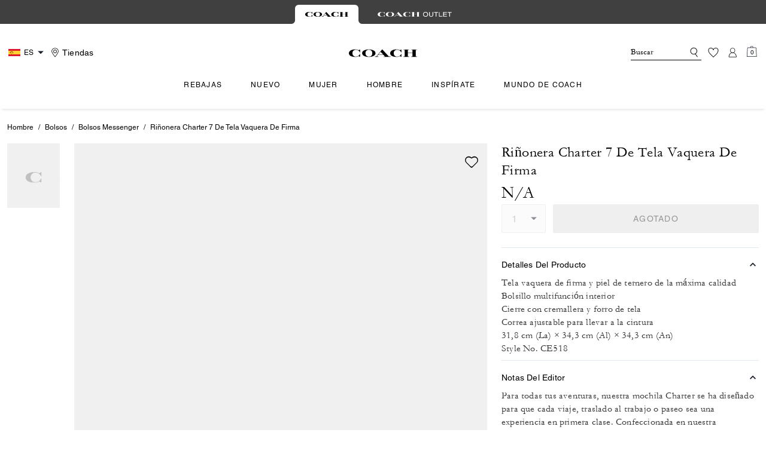

--- FILE ---
content_type: text/html; charset=utf-8
request_url: https://es.coach.com/es_ES/products/charter-belt-bag-7-in-signature-denim/CE518.html?dwvar_color=DRJ?dwvar_color=DRJ
body_size: 76273
content:
<!DOCTYPE html><html lang="es"><head><meta charSet="utf-8"/><script type="text/javascript" src="https://es.coach.com/public/faaddaccaeafeea991ab5ed00caf641e534c4117fe11" async ></script><script>
    
function getOriginalReferrer() {
var localStorage = window.localStorage || {
  setItem: function () {},
  getItem: function () {},
  clear: function () {},
  removeItem: function () {},
}

var STORAGE_ORIGINAL_REFERRER = 'mw_original_referrer'
var STORAGE_LAST_SESSION_ID = 'mw_last_session_id'
var SESSION_ID = 'sid'

var COMPAIGN_PARAMS = [
  'utm_source',
  'utm_medium',
  'utm_term',
  'utm_content',
  'utm_id',
  'utm_campaign',
  'gclid',
  'gclsrc',
  'dclid',
]

function getCookie(cname) {
  let name = cname + "=";
  let decodedCookie = decodeURIComponent(document.cookie);
  let ca = decodedCookie.split(';');
  for(let i = 0; i <ca.length; i++) {
    let c = ca[i];
    while (c.charAt(0) == ' ') {
      c = c.substring(1);
    }
    if (c.indexOf(name) == 0) {
      return c.substring(name.length, c.length);
    }
  }
  return "";
}

function compaignParamsWereUpdated(storedReferrer, currentReferrer) {
  if (!storedReferrer || !currentReferrer) {
    return true
  }
  try {
    var storedUrl = new URL(storedReferrer)
    var currentUrl = new URL(currentReferrer)

    var paramsDiffers = COMPAIGN_PARAMS.find(function (paramName) {
      var storedVal = storedUrl.searchParams.get(paramName)
      var currentVal = currentUrl.searchParams.get(paramName)
      return currentVal && currentVal !== storedVal
    })

    return !!paramsDiffers
  } catch (e) {
    console.error(e)
  }
  return true
}


  var storedReferrer = localStorage.getItem(STORAGE_ORIGINAL_REFERRER)
  var lastSessionId = localStorage.getItem(STORAGE_LAST_SESSION_ID)
  var currentReferrer = window.location.href
  var currentSessionId = getCookie(SESSION_ID)

  if (
    currentSessionId !== lastSessionId ||
    compaignParamsWereUpdated(storedReferrer, currentReferrer)
  ) {
    return currentReferrer
  }

  return storedReferrer
}

    function isLowPoweredDevice(deviceType) {
    const checkOutputVersion = (output, version)=>Array.isArray(output) ? Number(output[1]?.trim()) < version : false;
    const ua = window.navigator.userAgent;
    const isMobile = Boolean(deviceType.match(/smartphone|mobile/)) || Boolean(ua?.match(/Android|BlackBerry|iPhone|iPad|iPod|Opera Mini|IEMobile|WPDesktop/i));
    const isLegacyVersion = checkOutputVersion(/Android ([\d]+)/i.exec(ua), 10) || checkOutputVersion(/OS ([\d]+)/i.exec(ua), 15);
    return isMobile && isLegacyVersion;
}
    function getCurrentReferrer() {
    const referrerFromStorage = localStorage.getItem("mw_virtual_referrer");
    const lastVisitedUrl = localStorage.getItem("mw_last_visited_url");
    const isPaginatedPlpReload = getIsPaginatedPlpReload(lastVisitedUrl, window.location.href);
    const isPreviousPageSpa = !!window?.history?.state;
    if (!isPreviousPageSpa && isPaginatedPlpReload && lastVisitedUrl) {
        localStorage.setItem("mw_virtual_referrer", lastVisitedUrl);
        return lastVisitedUrl;
    }
    // use virtual referrer from storage if previous page was SPA
    if (isPreviousPageSpa && referrerFromStorage) {
        return referrerFromStorage;
    }
    // otherwise use default document.referrer and store it's value as a virtual referrer
    localStorage.setItem("mw_virtual_referrer", window.document.referrer);
    return window.document.referrer;
}
    function getIsPaginatedPlpReload(prevUrlStr, currentUrlStr) {
    if (!prevUrlStr || !currentUrlStr || !prevUrlStr.includes("/shop/") || !prevUrlStr.includes("page=")) {
        return false;
    }
    const prevUrl = new URL(prevUrlStr);
    const currentUrl = new URL(currentUrlStr);
    if (prevUrl.pathname !== currentUrl.pathname) {
        return false;
    }
    const prevParams = Object.fromEntries(prevUrl.searchParams);
    const currentParams = Object.fromEntries(currentUrl.searchParams);
    const missingParam = Object.keys(prevParams).filter((key)=>key !== "page").find((key)=>prevParams[key] !== currentParams[key]);
    return !missingParam;
}
    window.uiInteractiveCallbackTriggered = false;
    window.uiInteractiveCallback = function() {
      window.uiInteractiveCallbackTriggered = true;
    };
    setTimeout(() => { window.uiInteractiveCallback() }, 7000);
    window.dataLayer = window.dataLayer || [];
    function gtag(){dataLayer.push(arguments);}
    window.dataLayer.push({"event":"dataLayer_initialized","page":{"bread_crumbs":"HOMBRE:BOLSOS:BOLSOS MESSENGER:RIÑONERA CHARTER 7 DE TELA VAQUERA DE FIRMA","is_outlet":"0","is_coachtopia":"0","is_soft_404":"0","page_brand":"Coach","page_language":"es-es","page_name":"product","page_region":"ES","page_title":"COACH® ES | Riñonera Charter 7 De Tela Vaquera De Firma","page_type":"product","page_url":window.location.href,"page_path":window.location.pathname,"referrer":getCurrentReferrer(),"original_referrer":getOriginalReferrer()},"shop":{},"session":{"environment":"production","version":"pwa"},"user":{"is_first_visit":"0","is_logged_in":"0","is_registered":"0","membership_id":"","is_special_month":"0","is_subscribed":"0","user_type":"guest","is_vip_b2b":"0","is_low_powered":String(Number(isLowPoweredDevice("desktop")))},"cart":{}});
    (function(w,d,s,l,i){w[l]=w[l]||[];
    w[l].push({'gtm.start':new Date().getTime(),event:'gtm.js'});
    var f=d.getElementsByTagName(s)[0],
    j=d.createElement(s),dl=l!='dataLayer'?'&l='+l:'';j.async=true;j.src=
    'https://tpr-ss-analytics-eu.coach.com/gtm.js?id=GTM-PBWQ9LJ'+dl;f.parentNode.insertBefore(j,f);
    })(window,document,'script','dataLayer','');
  </script><script>
!function(){if('PerformanceLongTaskTiming' in window){var g=window.__tti={e:[]};
g.o=new PerformanceObserver(function(l){g.e=g.e.concat(l.getEntries())});
g.o.observe({entryTypes:['longtask']})}}();
</script><meta name="description" content="Para todas tus aventuras, nuestra mochila Charter se ha diseado para que cada viaje, traslado al trabajo o paseo sea una experiencia en primera clase. Confeccionada en nuestra espectacular tela vaquera negra de firma y piel de la mxima calidad, esta rionera 7 estilo manos libres tiene espacio para los bsicos del da a da y se ajusta en longitud para llevarla cruzada o como un bolso cruzado."/><meta name="keywords" content=""/><meta name="title" content="COACH® ES | Riñonera Charter 7 De Tela Vaquera De Firma"/><meta name="robots" content="index, follow, max-image-preview:large"/><link rel="canonical" href="https://es.coach.com/es_ES/products/rinonera-charter-7-de-tela-vaquera-de-firma/CE518.html"/><link rel="alternate" hrefLang="en-ES" href="https://es.coach.com/en_ES/products/charter-belt-bag-7-in-signature-denim/CE518.html"/><link rel="alternate" hrefLang="es-ES" href="https://es.coach.com/es_ES/products/charter-belt-bag-7-in-signature-denim/CE518.html"/><link rel="alternate" hrefLang="en-IT" href="https://it.coach.com/en_IT/products/charter-belt-bag-7-in-signature-denim/CE518.html"/><link rel="alternate" hrefLang="it-IT" href="https://it.coach.com/it_IT/products/charter-belt-bag-7-in-signature-denim/CE518.html"/><link rel="alternate" hrefLang="en-FR" href="https://fr.coach.com/en_FR/products/charter-belt-bag-7-in-signature-denim/CE518.html"/><link rel="alternate" hrefLang="fr-FR" href="https://fr.coach.com/fr_FR/products/charter-belt-bag-7-in-signature-denim/CE518.html"/><link rel="alternate" hrefLang="en-NL" href="https://nl.coach.com/en_NL/products/charter-belt-bag-7-in-signature-denim/CE518.html"/><link rel="alternate" hrefLang="en-IE" href="https://ie.coach.com/en_IE/products/charter-belt-bag-7-in-signature-denim/CE518.html"/><link rel="alternate" hrefLang="en-BE" href="https://be.coach.com/en_BE/products/charter-belt-bag-7-in-signature-denim/CE518.html"/><link rel="alternate" hrefLang="en-AT" href="https://at.coach.com/en_AT/products/charter-belt-bag-7-in-signature-denim/CE518.html"/><link rel="alternate" hrefLang="en-PT" href="https://pt.coach.com/en_PT/products/charter-belt-bag-7-in-signature-denim/CE518.html"/><script data-qa="seo-site-navigation-element" type="application/ld+json">[{"@context":"http://schema.org","@type":"siteNavigationElement","name":"Rebajas","url":"https://es.coach.com/es_ES/shop/rebajas/ver-todos"},{"@context":"http://schema.org","@type":"siteNavigationElement","name":"Nuevo","url":"https://es.coach.com/es_ES/shop/nuevo/novedades-para-mujer/ver-todos-2"},{"@context":"http://schema.org","@type":"siteNavigationElement","name":"Mujer","url":"https://es.coach.com/es_ES/shop/mujer/bolsos/ver-todos"},{"@context":"http://schema.org","@type":"siteNavigationElement","name":"Hombre","url":"https://es.coach.com/es_ES/shop/hombre/bolsos/ver-todos"},{"@context":"http://schema.org","@type":"siteNavigationElement","name":"Inspírate","url":"https://es.coach.com/es_ES/shop/nuevo/novedades-para-mujer/superventas"},{"@context":"http://schema.org","@type":"siteNavigationElement","name":"Mundo de Coach","url":"https://es.coach.com/es_ES/shop/mundo-de-coach/pasarela-primavera-2025"}]</script><meta name="viewport" content="width=device-width, initial-scale=1, user-scalable=no"/><meta name="theme-color" content="#000"/><link rel="apple-touch-icon" href="https://assets.coach.com/icons/coach/apple-touch-icon.png"/><link rel="icon" sizes="32x32" href="https://assets.coach.com/icons/coach/favicon-32x32.png" type="image/png"/><link rel="icon" sizes="16x16" href="https://assets.coach.com/icons/coach/favicon-16x16.png" type="image/png"/><link rel="icon" href="https://assets.coach.com/icons/coach/favicon.ico"/><link rel="manifest" href="/api/manifest"/><script>if(!document.cookie.includes('cc-rth') && !document.cookie.includes('cc-nx')) {
      document.cookie = "cc-rht=1; max-age=60; path=/";
    }</script><link rel="preload" href="https://assets.coach.com/eu/fonts/Helvetica-Roman.woff2" as="font" type="font/woff2" crossorigin="anonymous"/><link rel="preload" href="https://assets.coach.com/eu/fonts/Helvetica-Bold-v1.1.woff2" as="font" type="font/woff2" crossorigin="anonymous"/><link rel="preload" href="https://assets.coach.com/eu/fonts/neue_helvetica_73_extended_bold.woff2" as="font" type="font/woff2" crossorigin="anonymous"/><link rel="preload" href="https://assets.coach.com/eu/fonts/neue_helvetica_53_extended-v1.1.woff2" as="font" type="font/woff2" crossorigin="anonymous"/><link rel="preload" href="https://assets.coach.com/eu/fonts/Garamond-Roman.woff2" as="font" type="font/woff2" crossorigin="anonymous"/><link rel="preconnect" href="https://p11.techlab-cdn.com" crossorigin="anonymous"/><link rel="preconnect" href="https://tpr-ss-analytics-eu.coach.com" crossorigin="anonymous"/><link rel="preconnect" href="https://www.googletagmanager.com" crossorigin="anonymous"/><link rel="preconnect" href="https://cdn.quantummetric.com" crossorigin="anonymous"/><link rel="dns-prefetch" href="https://tapestry-app.quantummetric.com" crossorigin="anonymous"/><link rel="dns-prefetch" href="https://www.google-analytics.com" crossorigin="anonymous"/><link rel="dns-prefetch" href="https://cdn.optimizely.com" crossorigin="anonymous"/><link rel="dns-prefetch" href="https://assets.coach.com" crossorigin="anonymous"/><link rel="dns-prefetch" href="https://coach.scene7.com" crossorigin="anonymous"/><title>COACH® ES | Riñonera Charter 7 De Tela Vaquera De Firma</title><link rel="preload" href="" fetchPriority="high" as="image"/><script src="/api/optimizely-script" referrerPolicy="no-referrer-when-downgrade" type="text/javascript"></script><meta name="next-head-count" content="45"/><link rel="preload" href="/_next/static/css/7ae2195a07bd274b.css" as="style"/><link rel="stylesheet" href="/_next/static/css/7ae2195a07bd274b.css" data-n-g=""/><noscript data-n-css=""></noscript><script defer="" nomodule="" src="/_next/static/chunks/polyfills-c67a75d1b6f99dc8.js"></script><script defer="" src="/_next/static/chunks/8146.72bf998def92811e.js"></script><script defer="" src="/_next/static/chunks/7701.63ef27afbcaed3c8.js"></script><script defer="" src="/_next/static/chunks/787.c061b770f97eba28.js"></script><script defer="" src="/_next/static/chunks/7886.5cf26c04efd475f0.js"></script><script defer="" src="/_next/static/chunks/9440.3674df6cc0aaa9fb.js"></script><script defer="" src="/_next/static/chunks/8695.e935e30c1ad1d3c7.js"></script><script defer="" src="/_next/static/chunks/8234.04d7770f5f484858.js"></script><script defer="" src="/_next/static/chunks/5671.efa8c69cf29df0db.js"></script><script defer="" src="/_next/static/chunks/4171.52f051b927200902.js"></script><script defer="" src="/_next/static/chunks/4320.41195c59c32f0b8d.js"></script><script defer="" src="/_next/static/chunks/7968.078489f7aacca50a.js"></script><script src="/_next/static/chunks/webpack-f44228f807940e0b.js" defer=""></script><script src="/_next/static/chunks/framework-24b7f8f46b43a384.js" defer=""></script><script src="/_next/static/chunks/main-83d5869bd5821e95.js" defer=""></script><script src="/_next/static/chunks/pages/_app-c3f04523dea4f9d8.js" defer=""></script><script src="/_next/static/chunks/6066-021a8d38d483d2b8.js" defer=""></script><script src="/_next/static/chunks/7536-f218664a242f5764.js" defer=""></script><script src="/_next/static/chunks/1926-ccf47b2bd1237704.js" defer=""></script><script src="/_next/static/chunks/7677-4be00bb6e8d95af6.js" defer=""></script><script src="/_next/static/chunks/4828-65250ec705250a17.js" defer=""></script><script src="/_next/static/chunks/9173-c57b06b0c44fd307.js" defer=""></script><script src="/_next/static/chunks/9384-b7215f7392acec8a.js" defer=""></script><script src="/_next/static/chunks/9576-bc680240c770cf66.js" defer=""></script><script src="/_next/static/chunks/901-57f3fb8c76de11e3.js" defer=""></script><script src="/_next/static/chunks/4192-4db0e01135dad43d.js" defer=""></script><script src="/_next/static/chunks/4041-7262d0c1d3ca5192.js" defer=""></script><script src="/_next/static/chunks/2111-9e7d772c38e3c024.js" defer=""></script><script src="/_next/static/chunks/6798-3fee374a12952428.js" defer=""></script><script src="/_next/static/chunks/8438-04b5553e1ec861fa.js" defer=""></script><script src="/_next/static/chunks/2996-79e8682a12003860.js" defer=""></script><script src="/_next/static/chunks/4275-67e054d819e74662.js" defer=""></script><script src="/_next/static/chunks/605-ac6bcd3410d87f52.js" defer=""></script><script src="/_next/static/chunks/9951-9300b00bd8413f8c.js" defer=""></script><script src="/_next/static/chunks/633-cfd453e0221343a0.js" defer=""></script><script src="/_next/static/chunks/pages/products/%5B...slug%5D-8f0bef82bc6a00f7.js" defer=""></script><script src="/_next/static/WvL2PUeHmOiXT7sMcohxf/_buildManifest.js" defer=""></script><script src="/_next/static/WvL2PUeHmOiXT7sMcohxf/_ssgManifest.js" defer=""></script></head><body class="brand-coach plp-v3-template"><noscript><iframe src='https://www.googletagmanager.com/ns.html?id=GTM-PBWQ9LJ'
      height='0' width='0' style='display:none;visibility:hidden'></iframe></noscript><div id="__next"><style data-emotion="css-global kcxk3r">:host,:root,[data-theme]{--chakra-ring-inset:var(--chakra-empty,/*!*/ /*!*/);--chakra-ring-offset-width:0px;--chakra-ring-offset-color:#fff;--chakra-ring-color:rgba(66, 153, 225, 0.6);--chakra-ring-offset-shadow:0 0 #0000;--chakra-ring-shadow:0 0 #0000;--chakra-space-x-reverse:0;--chakra-space-y-reverse:0;--chakra-colors-transparent:transparent;--chakra-colors-current:currentColor;--chakra-colors-black:#000000;--chakra-colors-white:#FFFFFF;--chakra-colors-whiteAlpha-50:rgba(255, 255, 255, 0.04);--chakra-colors-whiteAlpha-100:rgba(255, 255, 255, 0.06);--chakra-colors-whiteAlpha-200:rgba(255, 255, 255, 0.08);--chakra-colors-whiteAlpha-300:rgba(255, 255, 255, 0.16);--chakra-colors-whiteAlpha-400:rgba(255, 255, 255, 0.24);--chakra-colors-whiteAlpha-500:rgba(255, 255, 255, 0.36);--chakra-colors-whiteAlpha-600:rgba(255, 255, 255, 0.48);--chakra-colors-whiteAlpha-700:rgba(255, 255, 255, 0.64);--chakra-colors-whiteAlpha-800:rgba(255, 255, 255, 0.80);--chakra-colors-whiteAlpha-900:rgba(255, 255, 255, 0.92);--chakra-colors-blackAlpha-50:rgba(0, 0, 0, 0.04);--chakra-colors-blackAlpha-100:rgba(0, 0, 0, 0.06);--chakra-colors-blackAlpha-200:rgba(0, 0, 0, 0.08);--chakra-colors-blackAlpha-300:rgba(0, 0, 0, 0.16);--chakra-colors-blackAlpha-400:rgba(0, 0, 0, 0.24);--chakra-colors-blackAlpha-500:rgba(0, 0, 0, 0.36);--chakra-colors-blackAlpha-600:rgba(0, 0, 0, 0.48);--chakra-colors-blackAlpha-700:rgba(0, 0, 0, 0.64);--chakra-colors-blackAlpha-800:rgba(0, 0, 0, 0.80);--chakra-colors-blackAlpha-900:rgba(0, 0, 0, 0.92);--chakra-colors-gray-50:#F7FAFC;--chakra-colors-gray-100:#EDF2F7;--chakra-colors-gray-200:#E2E8F0;--chakra-colors-gray-300:#CBD5E0;--chakra-colors-gray-400:#A0AEC0;--chakra-colors-gray-500:#718096;--chakra-colors-gray-600:#4A5568;--chakra-colors-gray-700:#2D3748;--chakra-colors-gray-800:#1A202C;--chakra-colors-gray-900:#171923;--chakra-colors-red-50:#FFF5F5;--chakra-colors-red-100:#FED7D7;--chakra-colors-red-200:#FEB2B2;--chakra-colors-red-300:#FC8181;--chakra-colors-red-400:#F56565;--chakra-colors-red-500:#E53E3E;--chakra-colors-red-600:#C53030;--chakra-colors-red-700:#9B2C2C;--chakra-colors-red-800:#822727;--chakra-colors-red-900:#63171B;--chakra-colors-orange-50:#FFFAF0;--chakra-colors-orange-100:#FEEBC8;--chakra-colors-orange-200:#FBD38D;--chakra-colors-orange-300:#F6AD55;--chakra-colors-orange-400:#ED8936;--chakra-colors-orange-500:#DD6B20;--chakra-colors-orange-600:#C05621;--chakra-colors-orange-700:#9C4221;--chakra-colors-orange-800:#7B341E;--chakra-colors-orange-900:#652B19;--chakra-colors-yellow-50:#FFFFF0;--chakra-colors-yellow-100:#FEFCBF;--chakra-colors-yellow-200:#FAF089;--chakra-colors-yellow-300:#F6E05E;--chakra-colors-yellow-400:#ECC94B;--chakra-colors-yellow-500:#D69E2E;--chakra-colors-yellow-600:#B7791F;--chakra-colors-yellow-700:#975A16;--chakra-colors-yellow-800:#744210;--chakra-colors-yellow-900:#5F370E;--chakra-colors-green-50:#F0FFF4;--chakra-colors-green-100:#C6F6D5;--chakra-colors-green-200:#9AE6B4;--chakra-colors-green-300:#68D391;--chakra-colors-green-400:#48BB78;--chakra-colors-green-500:#38A169;--chakra-colors-green-600:#2F855A;--chakra-colors-green-700:#276749;--chakra-colors-green-800:#22543D;--chakra-colors-green-900:#1C4532;--chakra-colors-teal-50:#E6FFFA;--chakra-colors-teal-100:#B2F5EA;--chakra-colors-teal-200:#81E6D9;--chakra-colors-teal-300:#4FD1C5;--chakra-colors-teal-400:#38B2AC;--chakra-colors-teal-500:#319795;--chakra-colors-teal-600:#2C7A7B;--chakra-colors-teal-700:#285E61;--chakra-colors-teal-800:#234E52;--chakra-colors-teal-900:#1D4044;--chakra-colors-blue-50:#ebf8ff;--chakra-colors-blue-100:#bee3f8;--chakra-colors-blue-200:#90cdf4;--chakra-colors-blue-300:#63b3ed;--chakra-colors-blue-400:#4299e1;--chakra-colors-blue-500:#3182ce;--chakra-colors-blue-600:#2b6cb0;--chakra-colors-blue-700:#2c5282;--chakra-colors-blue-800:#2a4365;--chakra-colors-blue-900:#1A365D;--chakra-colors-cyan-50:#EDFDFD;--chakra-colors-cyan-100:#C4F1F9;--chakra-colors-cyan-200:#9DECF9;--chakra-colors-cyan-300:#76E4F7;--chakra-colors-cyan-400:#0BC5EA;--chakra-colors-cyan-500:#00B5D8;--chakra-colors-cyan-600:#00A3C4;--chakra-colors-cyan-700:#0987A0;--chakra-colors-cyan-800:#086F83;--chakra-colors-cyan-900:#065666;--chakra-colors-purple-50:#FAF5FF;--chakra-colors-purple-100:#E9D8FD;--chakra-colors-purple-200:#D6BCFA;--chakra-colors-purple-300:#B794F4;--chakra-colors-purple-400:#9F7AEA;--chakra-colors-purple-500:#805AD5;--chakra-colors-purple-600:#6B46C1;--chakra-colors-purple-700:#553C9A;--chakra-colors-purple-800:#44337A;--chakra-colors-purple-900:#322659;--chakra-colors-pink-50:#FFF5F7;--chakra-colors-pink-100:#FED7E2;--chakra-colors-pink-200:#FBB6CE;--chakra-colors-pink-300:#F687B3;--chakra-colors-pink-400:#ED64A6;--chakra-colors-pink-500:#D53F8C;--chakra-colors-pink-600:#B83280;--chakra-colors-pink-700:#97266D;--chakra-colors-pink-800:#702459;--chakra-colors-pink-900:#521B41;--chakra-colors-linkedin-50:#E8F4F9;--chakra-colors-linkedin-100:#CFEDFB;--chakra-colors-linkedin-200:#9BDAF3;--chakra-colors-linkedin-300:#68C7EC;--chakra-colors-linkedin-400:#34B3E4;--chakra-colors-linkedin-500:#00A0DC;--chakra-colors-linkedin-600:#008CC9;--chakra-colors-linkedin-700:#0077B5;--chakra-colors-linkedin-800:#005E93;--chakra-colors-linkedin-900:#004471;--chakra-colors-facebook-50:#E8F4F9;--chakra-colors-facebook-100:#D9DEE9;--chakra-colors-facebook-200:#B7C2DA;--chakra-colors-facebook-300:#6482C0;--chakra-colors-facebook-400:#4267B2;--chakra-colors-facebook-500:#385898;--chakra-colors-facebook-600:#314E89;--chakra-colors-facebook-700:#29487D;--chakra-colors-facebook-800:#223B67;--chakra-colors-facebook-900:#1E355B;--chakra-colors-messenger-50:#D0E6FF;--chakra-colors-messenger-100:#B9DAFF;--chakra-colors-messenger-200:#A2CDFF;--chakra-colors-messenger-300:#7AB8FF;--chakra-colors-messenger-400:#2E90FF;--chakra-colors-messenger-500:#0078FF;--chakra-colors-messenger-600:#0063D1;--chakra-colors-messenger-700:#0052AC;--chakra-colors-messenger-800:#003C7E;--chakra-colors-messenger-900:#002C5C;--chakra-colors-whatsapp-50:#dffeec;--chakra-colors-whatsapp-100:#b9f5d0;--chakra-colors-whatsapp-200:#90edb3;--chakra-colors-whatsapp-300:#65e495;--chakra-colors-whatsapp-400:#3cdd78;--chakra-colors-whatsapp-500:#22c35e;--chakra-colors-whatsapp-600:#179848;--chakra-colors-whatsapp-700:#0c6c33;--chakra-colors-whatsapp-800:#01421c;--chakra-colors-whatsapp-900:#001803;--chakra-colors-twitter-50:#E5F4FD;--chakra-colors-twitter-100:#C8E9FB;--chakra-colors-twitter-200:#A8DCFA;--chakra-colors-twitter-300:#83CDF7;--chakra-colors-twitter-400:#57BBF5;--chakra-colors-twitter-500:#1DA1F2;--chakra-colors-twitter-600:#1A94DA;--chakra-colors-twitter-700:#1681BF;--chakra-colors-twitter-800:#136B9E;--chakra-colors-twitter-900:#0D4D71;--chakra-colors-telegram-50:#E3F2F9;--chakra-colors-telegram-100:#C5E4F3;--chakra-colors-telegram-200:#A2D4EC;--chakra-colors-telegram-300:#7AC1E4;--chakra-colors-telegram-400:#47A9DA;--chakra-colors-telegram-500:#0088CC;--chakra-colors-telegram-600:#007AB8;--chakra-colors-telegram-700:#006BA1;--chakra-colors-telegram-800:#005885;--chakra-colors-telegram-900:#003F5E;--chakra-colors-main-primary:var(--color-primary);--chakra-colors-main-secondary:var(--color-secondary);--chakra-colors-main-black:var(--color-black-base);--chakra-colors-main-saleRed:var(--color-sale);--chakra-colors-main-white:var(--color-white-base);--chakra-colors-main-inactive:var(--color-inactive);--chakra-colors-main-gray:var(--color-neutral-base);--chakra-colors-main-darkGray:var(--color-dark-gray);--chakra-colors-main-lightGray:var(--color-neutral-light);--chakra-colors-cart-default:var(--color-black-base);--chakra-colors-cart-sale:var(--color-sale);--chakra-colors-cart-old:var(--color-neutral-base);--chakra-colors-neutral-base:var(--color-neutral-base);--chakra-colors-neutral-cool:var(--color-neutral-cool);--chakra-colors-neutral-dark:var(--color-neutral-dark);--chakra-colors-neutral-light:var(--color-neutral-light);--chakra-colors-neutral-inactive:var(--color-neutral-inactive);--chakra-colors-neutral-medium:var(--color-neutral-medium);--chakra-colors-scrim-light:var(--color-scrim-light);--chakra-colors-scrim-dark:var(--color-scrim-dark);--chakra-colors-error-primary:var(--color-error-primary);--chakra-colors-error-secondary:var(--color-error-secondary);--chakra-colors-standout-primary:var(--color-standout-primary);--chakra-colors-standout-secondary:var(--color-standout-secondary);--chakra-colors-success-primary:var(--color-success-primary);--chakra-colors-success-secondary:var(--color-success-secondary);--chakra-borders-none:0;--chakra-borders-1px:1px solid;--chakra-borders-2px:2px solid;--chakra-borders-4px:4px solid;--chakra-borders-8px:8px solid;--chakra-fonts-heading:-apple-system,BlinkMacSystemFont,"Segoe UI",Helvetica,Arial,sans-serif,"Apple Color Emoji","Segoe UI Emoji","Segoe UI Symbol";--chakra-fonts-body:-apple-system,BlinkMacSystemFont,"Segoe UI",Helvetica,Arial,sans-serif,"Apple Color Emoji","Segoe UI Emoji","Segoe UI Symbol";--chakra-fonts-mono:SFMono-Regular,Menlo,Monaco,Consolas,"Liberation Mono","Courier New",monospace;--chakra-fontSizes-3xs:0.45rem;--chakra-fontSizes-2xs:0.625rem;--chakra-fontSizes-xs:var(--text-12);--chakra-fontSizes-sm:var(--text-14);--chakra-fontSizes-md:var(--text-16);--chakra-fontSizes-lg:var(--text-20);--chakra-fontSizes-xl:var(--text-24);--chakra-fontSizes-2xl:1.5rem;--chakra-fontSizes-3xl:1.875rem;--chakra-fontSizes-4xl:2.25rem;--chakra-fontSizes-5xl:3rem;--chakra-fontSizes-6xl:3.75rem;--chakra-fontSizes-7xl:4.5rem;--chakra-fontSizes-8xl:6rem;--chakra-fontSizes-9xl:8rem;--chakra-fontSizes-xxs:var(--text-10);--chakra-fontSizes-xlg:var(--text-26);--chakra-fontSizes-xxl:var(--text-28);--chakra-fontSizes-xxxl:var(--text-30);--chakra-fontSizes-double:var(--text-32);--chakra-fontSizes-doublelg:var(--text-40);--chakra-fontSizes-triple:var(--text-48);--chakra-fontSizes-triplelg:var(--text-54);--chakra-fontWeights-hairline:100;--chakra-fontWeights-thin:200;--chakra-fontWeights-light:300;--chakra-fontWeights-normal:400;--chakra-fontWeights-medium:500;--chakra-fontWeights-semibold:600;--chakra-fontWeights-bold:700;--chakra-fontWeights-extrabold:800;--chakra-fontWeights-black:900;--chakra-letterSpacings-tighter:-0.05em;--chakra-letterSpacings-tight:-0.025em;--chakra-letterSpacings-normal:0;--chakra-letterSpacings-wide:0.025em;--chakra-letterSpacings-wider:0.05em;--chakra-letterSpacings-widest:0.1em;--chakra-letterSpacings-xxl:var(--letter-spacing-2xl);--chakra-letterSpacings-xl:var(--letter-spacing-xl);--chakra-letterSpacings-lg:var(--letter-spacing-l);--chakra-letterSpacings-md:var(--letter-spacing-m);--chakra-letterSpacings-sm:var(--letter-spacing-s);--chakra-letterSpacings-xs:var(--letter-spacing-xs);--chakra-lineHeights-3:.75rem;--chakra-lineHeights-4:1rem;--chakra-lineHeights-5:1.25rem;--chakra-lineHeights-6:1.5rem;--chakra-lineHeights-7:1.75rem;--chakra-lineHeights-8:2rem;--chakra-lineHeights-9:2.25rem;--chakra-lineHeights-10:2.5rem;--chakra-lineHeights-normal:normal;--chakra-lineHeights-none:1;--chakra-lineHeights-shorter:1.25;--chakra-lineHeights-short:1.375;--chakra-lineHeights-base:1.5;--chakra-lineHeights-tall:1.625;--chakra-lineHeights-taller:2;--chakra-lineHeights-xxl:var(--line-height-2xl);--chakra-lineHeights-xl:var(--line-height-xl);--chakra-lineHeights-lg:var(--line-height-l);--chakra-lineHeights-md:var(--line-height-m);--chakra-lineHeights-s:var(--line-height-s);--chakra-lineHeights-xs:var(--line-height-xs);--chakra-radii-none:0;--chakra-radii-sm:0.125rem;--chakra-radii-base:0.25rem;--chakra-radii-md:0.375rem;--chakra-radii-lg:0.5rem;--chakra-radii-xl:0.75rem;--chakra-radii-2xl:1rem;--chakra-radii-3xl:1.5rem;--chakra-radii-full:9999px;--chakra-space-1:0.25rem;--chakra-space-2:0.5rem;--chakra-space-3:0.75rem;--chakra-space-4:1rem;--chakra-space-5:1.25rem;--chakra-space-6:1.5rem;--chakra-space-7:1.75rem;--chakra-space-8:2rem;--chakra-space-9:2.25rem;--chakra-space-10:2.5rem;--chakra-space-12:3rem;--chakra-space-14:3.5rem;--chakra-space-16:4rem;--chakra-space-20:5rem;--chakra-space-24:6rem;--chakra-space-28:7rem;--chakra-space-32:8rem;--chakra-space-36:9rem;--chakra-space-40:10rem;--chakra-space-44:11rem;--chakra-space-48:12rem;--chakra-space-52:13rem;--chakra-space-56:14rem;--chakra-space-60:15rem;--chakra-space-64:16rem;--chakra-space-72:18rem;--chakra-space-80:20rem;--chakra-space-96:24rem;--chakra-space-px:1px;--chakra-space-0-5:0.125rem;--chakra-space-1-5:0.375rem;--chakra-space-2-5:0.625rem;--chakra-space-3-5:0.875rem;--chakra-space-s1:var(--spacing-1);--chakra-space-s3:var(--spacing-3);--chakra-space-s10:var(--spacing-10);--chakra-space-sm1:var(--btn-spacers-sm1);--chakra-space-jumbo:var(--spacing-24);--chakra-space-xxxl:var(--spacing-xxxl);--chakra-space-xxl:var(--spacing-12);--chakra-space-xl:var(--spacing-8);--chakra-space-l:var(--spacing-6);--chakra-space-lm:var(--spacing-lm);--chakra-space-m:var(--spacing-4);--chakra-space-mar:var(--spacing-3);--chakra-space-s:var(--spacing-2);--chakra-space-xs:var(--spacing-1);--chakra-shadows-xs:0 0 0 1px rgba(0, 0, 0, 0.05);--chakra-shadows-sm:0 1px 2px 0 rgba(0, 0, 0, 0.05);--chakra-shadows-base:0 1px 3px 0 rgba(0, 0, 0, 0.1),0 1px 2px 0 rgba(0, 0, 0, 0.06);--chakra-shadows-md:0 4px 6px -1px rgba(0, 0, 0, 0.1),0 2px 4px -1px rgba(0, 0, 0, 0.06);--chakra-shadows-lg:0 10px 15px -3px rgba(0, 0, 0, 0.1),0 4px 6px -2px rgba(0, 0, 0, 0.05);--chakra-shadows-xl:0 20px 25px -5px rgba(0, 0, 0, 0.1),0 10px 10px -5px rgba(0, 0, 0, 0.04);--chakra-shadows-2xl:0 25px 50px -12px rgba(0, 0, 0, 0.25);--chakra-shadows-outline:0 0 0 3px rgba(66, 153, 225, 0.6);--chakra-shadows-inner:inset 0 2px 4px 0 rgba(0,0,0,0.06);--chakra-shadows-none:none;--chakra-shadows-dark-lg:rgba(0, 0, 0, 0.1) 0px 0px 0px 1px,rgba(0, 0, 0, 0.2) 0px 5px 10px,rgba(0, 0, 0, 0.4) 0px 15px 40px;--chakra-sizes-1:0.25rem;--chakra-sizes-2:0.5rem;--chakra-sizes-3:0.75rem;--chakra-sizes-4:1rem;--chakra-sizes-5:1.25rem;--chakra-sizes-6:1.5rem;--chakra-sizes-7:1.75rem;--chakra-sizes-8:2rem;--chakra-sizes-9:2.25rem;--chakra-sizes-10:2.5rem;--chakra-sizes-12:3rem;--chakra-sizes-14:3.5rem;--chakra-sizes-16:4rem;--chakra-sizes-20:5rem;--chakra-sizes-24:6rem;--chakra-sizes-28:7rem;--chakra-sizes-32:8rem;--chakra-sizes-36:9rem;--chakra-sizes-40:10rem;--chakra-sizes-44:11rem;--chakra-sizes-48:12rem;--chakra-sizes-52:13rem;--chakra-sizes-56:14rem;--chakra-sizes-60:15rem;--chakra-sizes-64:16rem;--chakra-sizes-72:18rem;--chakra-sizes-80:20rem;--chakra-sizes-96:24rem;--chakra-sizes-px:1px;--chakra-sizes-0-5:0.125rem;--chakra-sizes-1-5:0.375rem;--chakra-sizes-2-5:0.625rem;--chakra-sizes-3-5:0.875rem;--chakra-sizes-max:max-content;--chakra-sizes-min:min-content;--chakra-sizes-full:100%;--chakra-sizes-3xs:14rem;--chakra-sizes-2xs:16rem;--chakra-sizes-xs:20rem;--chakra-sizes-sm:24rem;--chakra-sizes-md:28rem;--chakra-sizes-lg:32rem;--chakra-sizes-xl:36rem;--chakra-sizes-2xl:42rem;--chakra-sizes-3xl:48rem;--chakra-sizes-4xl:56rem;--chakra-sizes-5xl:64rem;--chakra-sizes-6xl:72rem;--chakra-sizes-7xl:80rem;--chakra-sizes-8xl:90rem;--chakra-sizes-prose:60ch;--chakra-sizes-container-sm:640px;--chakra-sizes-container-md:768px;--chakra-sizes-container-lg:1024px;--chakra-sizes-container-xl:1280px;--chakra-zIndices-hide:-1;--chakra-zIndices-auto:auto;--chakra-zIndices-base:0;--chakra-zIndices-docked:10;--chakra-zIndices-dropdown:1000;--chakra-zIndices-sticky:1100;--chakra-zIndices-banner:1200;--chakra-zIndices-overlay:1300;--chakra-zIndices-modal:1400;--chakra-zIndices-popover:1500;--chakra-zIndices-skipLink:1600;--chakra-zIndices-toast:1700;--chakra-zIndices-tooltip:1800;--chakra-transition-property-common:background-color,border-color,color,fill,stroke,opacity,box-shadow,transform;--chakra-transition-property-colors:background-color,border-color,color,fill,stroke;--chakra-transition-property-dimensions:width,height;--chakra-transition-property-position:left,right,top,bottom;--chakra-transition-property-background:background-color,background-image,background-position;--chakra-transition-easing-ease-in:cubic-bezier(0.4, 0, 1, 1);--chakra-transition-easing-ease-out:cubic-bezier(0, 0, 0.2, 1);--chakra-transition-easing-ease-in-out:cubic-bezier(0.4, 0, 0.2, 1);--chakra-transition-duration-ultra-fast:50ms;--chakra-transition-duration-faster:100ms;--chakra-transition-duration-fast:150ms;--chakra-transition-duration-normal:200ms;--chakra-transition-duration-slow:300ms;--chakra-transition-duration-slower:400ms;--chakra-transition-duration-ultra-slow:500ms;--chakra-blur-none:0;--chakra-blur-sm:4px;--chakra-blur-base:8px;--chakra-blur-md:12px;--chakra-blur-lg:16px;--chakra-blur-xl:24px;--chakra-blur-2xl:40px;--chakra-blur-3xl:64px;}.chakra-ui-light :host:not([data-theme]),.chakra-ui-light :root:not([data-theme]),.chakra-ui-light [data-theme]:not([data-theme]),[data-theme=light] :host:not([data-theme]),[data-theme=light] :root:not([data-theme]),[data-theme=light] [data-theme]:not([data-theme]),:host[data-theme=light],:root[data-theme=light],[data-theme][data-theme=light]{--chakra-colors-chakra-body-text:var(--chakra-colors-gray-800);--chakra-colors-chakra-body-bg:var(--chakra-colors-white);--chakra-colors-chakra-border-color:var(--chakra-colors-gray-200);--chakra-colors-chakra-subtle-bg:var(--chakra-colors-gray-100);--chakra-colors-chakra-placeholder-color:var(--chakra-colors-gray-500);}.chakra-ui-dark :host:not([data-theme]),.chakra-ui-dark :root:not([data-theme]),.chakra-ui-dark [data-theme]:not([data-theme]),[data-theme=dark] :host:not([data-theme]),[data-theme=dark] :root:not([data-theme]),[data-theme=dark] [data-theme]:not([data-theme]),:host[data-theme=dark],:root[data-theme=dark],[data-theme][data-theme=dark]{--chakra-colors-chakra-body-text:var(--chakra-colors-whiteAlpha-900);--chakra-colors-chakra-body-bg:var(--chakra-colors-gray-800);--chakra-colors-chakra-border-color:var(--chakra-colors-whiteAlpha-300);--chakra-colors-chakra-subtle-bg:var(--chakra-colors-gray-700);--chakra-colors-chakra-placeholder-color:var(--chakra-colors-whiteAlpha-400);}</style><style data-emotion="css-global 3kbdol">html{line-height:1.5;-webkit-text-size-adjust:100%;font-family:system-ui,sans-serif;-webkit-font-smoothing:antialiased;text-rendering:optimizeLegibility;-moz-osx-font-smoothing:grayscale;touch-action:manipulation;}body{position:relative;min-height:100%;font-feature-settings:'kern';}*,*::before,*::after{border-width:0;border-style:solid;box-sizing:border-box;}main{display:block;}hr{border-top-width:1px;box-sizing:content-box;height:0;overflow:visible;}pre,code,kbd,samp{font-family:SFMono-Regular,Menlo,Monaco,Consolas,monospace;font-size:1em;}a{background-color:transparent;color:inherit;-webkit-text-decoration:inherit;text-decoration:inherit;}abbr[title]{border-bottom:none;-webkit-text-decoration:underline;text-decoration:underline;-webkit-text-decoration:underline dotted;-webkit-text-decoration:underline dotted;text-decoration:underline dotted;}b,strong{font-weight:bold;}small{font-size:80%;}sub,sup{font-size:75%;line-height:0;position:relative;vertical-align:baseline;}sub{bottom:-0.25em;}sup{top:-0.5em;}img{border-style:none;}button,input,optgroup,select,textarea{font-family:inherit;font-size:100%;line-height:1.15;margin:0;}button,input{overflow:visible;}button,select{text-transform:none;}button::-moz-focus-inner,[type="button"]::-moz-focus-inner,[type="reset"]::-moz-focus-inner,[type="submit"]::-moz-focus-inner{border-style:none;padding:0;}fieldset{padding:0.35em 0.75em 0.625em;}legend{box-sizing:border-box;color:inherit;display:table;max-width:100%;padding:0;white-space:normal;}progress{vertical-align:baseline;}textarea{overflow:auto;}[type="checkbox"],[type="radio"]{box-sizing:border-box;padding:0;}[type="number"]::-webkit-inner-spin-button,[type="number"]::-webkit-outer-spin-button{-webkit-appearance:none!important;}input[type="number"]{-moz-appearance:textfield;}[type="search"]{-webkit-appearance:textfield;outline-offset:-2px;}[type="search"]::-webkit-search-decoration{-webkit-appearance:none!important;}::-webkit-file-upload-button{-webkit-appearance:button;font:inherit;}details{display:block;}summary{display:-webkit-box;display:-webkit-list-item;display:-ms-list-itembox;display:list-item;}template{display:none;}[hidden]{display:none!important;}body,blockquote,dl,dd,h1,h2,h3,h4,h5,h6,hr,figure,p,pre{margin:0;}button{background:transparent;padding:0;}fieldset{margin:0;padding:0;}ol,ul{margin:0;padding:0;}textarea{resize:vertical;}button,[role="button"]{cursor:pointer;}button::-moz-focus-inner{border:0!important;}table{border-collapse:collapse;}h1,h2,h3,h4,h5,h6{font-size:inherit;font-weight:inherit;}button,input,optgroup,select,textarea{padding:0;line-height:inherit;color:inherit;}img,svg,video,canvas,audio,iframe,embed,object{display:block;}img,video{max-width:100%;height:auto;}[data-js-focus-visible] :focus:not([data-focus-visible-added]):not([data-focus-visible-disabled]){outline:none;box-shadow:none;}select::-ms-expand{display:none;}:root{--chakra-vh:100vh;}@supports (height: -webkit-fill-available){:root{--chakra-vh:-webkit-fill-available;}}@supports (height: -moz-fill-available){:root{--chakra-vh:-moz-fill-available;}}@supports (height: 100dvh){:root{--chakra-vh:100dvh;}}</style><style data-emotion="css-global hqbhbc">body{font-family:var(--chakra-fonts-body);color:var(--chakra-colors-chakra-body-text);background:var(--chakra-colors-chakra-body-bg);transition-property:background-color;transition-duration:var(--chakra-transition-duration-normal);line-height:var(--chakra-lineHeights-base);}*::-webkit-input-placeholder{color:var(--chakra-colors-chakra-placeholder-color);}*::-moz-placeholder{color:var(--chakra-colors-chakra-placeholder-color);}*:-ms-input-placeholder{color:var(--chakra-colors-chakra-placeholder-color);}*::placeholder{color:var(--chakra-colors-chakra-placeholder-color);}*,*::before,::after{border-color:var(--chakra-colors-chakra-border-color);word-wrap:break-word;}html{-webkit-font-smoothing:initial;}html,body{touch-action:pan-x pan-y;}html #__next,body #__next{display:-webkit-box;display:-webkit-flex;display:-ms-flexbox;display:flex;-webkit-flex-direction:column;-ms-flex-direction:column;flex-direction:column;height:100%;}html p,body p{margin:0px;}main{-webkit-box-flex:1;-webkit-flex-grow:1;-ms-flex-positive:1;flex-grow:1;}footer{background:var(--color-neutral-light);border-top:1px solid var(--color-inactive);}:root{font-size:16px!important;--spacing-lm:22px;--spacing-xxxl:72px;--btn-spacers-sm1:6px;--font-size-heading-xs:38px;--font-size-heading-md:50px;--font-size-heading-lg:62px;--color-dark-gray:#2e2e2e;--text-11:11px;--text-13:13px;--text-14:14px;--max-mobile-tile-height:244px;--max-desktop-tile-height:304px;--min-mobile-tile-height:244px;--min-desktop-tile-height:304px;--color-neutral-inactive:#d8d8d8;--color-sale:#CC0000;--color-black-base:#000;--color-white-base:#fff;--certona-mobile-product-tile-width:140px;--certona-mobile-product-tile-dynamic-width:calc((100vw - 0.5rem) / 2.5);--certona-mobile-product-tile-height:175px;--certona-desktop-product-tile-width:215px;--certona-desktop-product-tile-height:268px;--promo-tile-1up-aspect-ratio:calc(243/304);--promo-tile-2up-desktop-aspect-ratio:calc(498/304);--staircase-comparablePrice-height:18px;--staircase-promoCallout-height:18px;--staircase-addToBag-height:36px;--staircase-viewSimilar-height:20px;--staircase-reviews-height:13px;--max-desktop-two-tiles-height:1220px;--scheme-darkThemeNAV-bg-color:var(--color-neutral-dark-1, #161616);--scheme-darkThemeNAV-text-color:var(--color-neutral-light);--scheme-darkThemeNAV-secondary-text-color:var(--color-neutral-light-3);--scheme-darkThemeNAV-footer-bg-color:var(--color-neutral-dark);--scheme-darkThemeNAV-t1-subline-color:var(--color-neutral-base);--scheme-darkThemeNAV-header-color:var(--color-neutral-light);--scheme-darkThemeNAV-list-price-color:var(--color-neutral-light);--scheme-darkThemeNAV-selected-category-bg:var(--color-background-cta-focus);--scheme-darkThemeNAV-suggestions-product-text-color:var(--color-secondary);--scheme-darkThemeNAV-suggestions-strikethrough-text-color:var(--color-neutral-light-3);--scheme-darkThemeNAV-input-bg-color:var(--color-neutral-light, #f7f7f7);--scheme-lightThemeNAV-bg-color:var(--color-white-base);--scheme-lightThemeNAV-text-color:var(--color-primary);--scheme-lightThemeNAV-secondary-text-color:var(--color-neutral-base);--scheme-lightThemeNAV-footer-bg-color:var(--color-neutral-light-1, #f1f1f1);--scheme-lightThemeNAV-t1-subline-color:var(--color-neutral-light-2, #e1e1e1);--scheme-lightThemeNAV-header-color:var(--color-neutral-medium);--scheme-lightThemeNAV-list-price-color:var(--color-neutral-1, #6d6d6d);--scheme-lightThemeNAV-selected-category-bg:var(--color-neutral-light);--scheme-lightThemeNAV-suggestions-product-text-color:var(--color-primary);--scheme-lightThemeNAV-suggestions-strikethrough-text-color:var(--color-neutral-1);--scheme-lightThemeNAV-input-bg-color:var(--color-neutral-light, #f7f7f7);--scheme-greyThemeNAV-bg-color:var(--color-neutral-light-1, #f0f0f0);--scheme-greyThemeNAV-text-color:var(--color-primary);--scheme-greyThemeNAV-secondary-text-color:var(--color-neutral-base);--scheme-greyThemeNAV-footer-bg-color:var(--color-secondary, ##FFFFFE);--scheme-greyThemeNAV-t1-subline-color:var(--color-neutral-light-2, #e1e1e1);--scheme-greyThemeNAV-header-color:var(--color-neutral-medium);--scheme-greyThemeNAV-list-price-color:var(--color-neutral-1, #6d6d6d);--scheme-greyThemeNAV-selected-category-bg:var(--color-secondary, ##FFFFFE);--scheme-greyThemeNAV-suggestions-product-text-color:var(--color-primary);--scheme-greyThemeNAV-suggestions-strikethrough-text-color:var(--color-neutral-1);--scheme-greyThemeNAV-input-bg-color:var(--color-white-base, #ffffff);--scheme-bg-color:var(--scheme-darkThemeNAV-bg-color, var(--scheme-default-bg-color, var(--color-neutral-dark-1, #161616)));--scheme-text-color:var(--scheme-darkThemeNAV-text-color, var(--scheme-default-text-color, var(--color-neutral-light)));--scheme-footer-bg-color:var(--scheme-darkThemeNAV-footer-bg-color, var(--scheme-default-footer-bg-color, var(--color-neutral-dark)));--scheme-t1-subline-color:var(--scheme-darkThemeNAV-t1-subline-color, var(--scheme-default-t1-subline-color, var(--color-neutral-base)));--scheme-header-color:var(--scheme-darkThemeNAV-header-color, var(--scheme-default-header-color, var(--color-neutral-light)));--scheme-list-price-color:var(--scheme-darkThemeNAV-list-price-color, var(--scheme-default-list-price-color, var(--color-neutral-light)));--scheme-secondary-text-color:var(--scheme-darkThemeNAV-secondary-text-color, var(--scheme-default-secondary-text-color, var(--color-neutral-light-3)));--scheme-selected-category-bg:var(--scheme-darkThemeNAV-selected-category-bg, var(--scheme-default-selected-category-bg, var(--color-background-cta-focus)));--scheme-suggestions-product-text-color:var(--scheme-darkThemeNAV-suggestions-product-text-color, var(--scheme-default-suggestions-product-text-color, var(--color-secondary)));--scheme-suggestions-strikethrough-text-color:var(--scheme-darkThemeNAV-suggestions-strikethrough-text-color, var(--scheme-default-suggestions-strikethrough-text-color, var(--color-neutral-light-3)));--scheme-input-bg-color:var(--scheme-darkThemeNAV-input-bg-color, var(--scheme-default-input-bg-color, var(--color-neutral-light, #f7f7f7)));}@media (min-width: 769px){:root{--staircase-viewSimilar-height:43px;--staircase-comparablePrice-height:21px;}}.plp-v3-1{--max-desktop-tile-height:403px;}#icon-review-star-half .cust0{fill-rule:evenodd;-webkit-clip-rule:evenodd;clip-rule:evenodd;fill:var(--color-dark-gray);}#icon-review-star-half .cust1{fill-rule:evenodd;-webkit-clip-rule:evenodd;clip-rule:evenodd;fill:var(--color-inactive);}.h-100{height:100%;}@supports not (aspect-ratio: auto){#home_body_slot_2 .amps-aspect-ratio-box .u-full-cover-element{padding:0px;}#home_body_slot_2 .amps-aspect-ratio-box .u-full-cover-element.m-d-ratio-defined img{position:relative;}}.content-asset_feedbackForm .modal{position:fixed;top:0px;left:0px;z-index:1500;display:none;width:100%;height:100%;overflow:hidden;outline:0px;}@media (min-width: 769px){.content-asset_feedbackForm .modal.modal-large .modal-dialog,.modal.modal-full-width.modal-large .modal-dialog{width:800px;max-width:800px;}}@media (min-width: 769px){.content-asset_feedbackForm .modal .modal-dialog,.modal.modal-full-width .modal-dialog{-webkit-align-items:center;-webkit-box-align:center;-ms-flex-align:center;align-items:center;}}@media (min-width: 0px) and (max-width: 767px){.content-asset_feedbackForm #modalFeedback .modal-dialog{width:calc(100% - 20px);max-width:100%;margin:10px;}}.content-asset_feedbackForm .modal .modal-dialog{position:relative;display:-webkit-box;display:-webkit-flex;display:-ms-flexbox;display:flex;min-height:100%;margin:auto;width:calc(100% - 64px);max-width:83%;}@media (min-width: 0px) and (max-width: 767px){.content-asset_feedbackForm #modalFeedback{width:100vw;}}.content-asset_feedbackForm #modalFeedback .modal-content{max-height:90vh;overflow:hidden;overflow-y:auto;}@media (min-width: 0px) and (max-width: 767px){.content-asset_feedbackForm #modalFeedbackContent{margin-top:5vh;}}@media (min-width: 769px){.content-asset_feedbackForm .modal .modal-content,.modal.modal-full-width .modal-content{height:auto;min-height:500px;}}.content-asset_feedbackForm .modal .modal-content{position:relative;display:-webkit-box;display:-webkit-flex;display:-ms-flexbox;display:flex;-webkit-flex-direction:column;-ms-flex-direction:column;flex-direction:column;width:100%;border-radius:2px;background-color:#fff;pointer-events:auto;outline:0px;padding:16px;}@media (min-width: 769px){.content-asset_feedbackForm .modal .modal-content{padding:24px;}}.content-asset_feedbackForm .modal .modal-header{padding-bottom:16px;}.content-asset_feedbackForm .modal .modal-header .close{float:right;}.content-asset_feedbackForm button.close{padding:0px;background-color:var(--chakra-colors-transparent);border:0px;-webkit-appearance:none;-moz-appearance:none;-ms-appearance:none;appearance:none;}.content-asset_feedbackForm .close{float:right;font-size:1.5rem;font-weight:700;line-height:1;color:#000;text-shadow:0 1px 0 #fff;opacity:.5;}.content-asset_feedbackForm .modalFeedbackForm{height:1440px;}.cms-slot img,.cms-slot svg{display:inline-block;}.certona-recommendations-home{min-width:1px;}.klarna-overlay~div>.chakra-modal__content-container{height:100vh;}.wyng_container{margin-top:48px;}.wyng-box__text{font-family:Helvetica LT Pro,Helvetica,Arial,sans-serif;font-size:10px;font-weight:400;line-height:1.35;letter-spacing:0.0625rem;margin-bottom:16px;margin-top:0px;}.wyng_box__header{font-family:HelveticaLTPro-Bold,Helvetica,Arial,sans-serif;font-weight:var(--chakra-fontWeights-bold);line-height:1.15;letter-spacing:0.0125rem;font-size:60px;margin-bottom:8px;margin-top:0px;}@media only screen and (max-width: 544px){.wyng_box__header{font-size:30px;}}.wyng-box__sub-header{font-family:var(--font-face2-normal),serif;font-weight:400;font-size:20px;line-height:1.4;letter-spacing:0.013rem;margin-bottom:24px;margin-top:0px;}.wyng-share-cta{font-weight:400;font-size:14px;line-height:1.15;padding:16px 24px;background:#ffffff;border:1px solid #d8d8d8;border-radius:2px;width:238px;}.tooltip-content{top:50px;left:-160px;width:220px;color:#223628;padding:10px;z-index:1;position:absolute;background:#FCEFF3;border-radius:6px;}.tooltip-content::after{top:-12px;left:calc(100% - 45px);content:'';position:absolute;margin-top:-5px;border-width:10px;border-style:solid;border-color:var(--chakra-colors-transparent);border-bottom-color:#FCEFF3;}.tooltip-content.tooltip-content--mobile{left:var(--chakra-space-1);}.tooltip-content.tooltip-content--mobile::after{left:10px;}.tooltip-content p{margin:0px;font-size:11px;text-align:left;line-height:1.2;letter-spacing:.5px;text-transform:none;}.tooltip-content a{-webkit-text-decoration:underline;text-decoration:underline;}::-ms-reveal{position:absolute;right:0px;}.pr-irlsnippet-header{display:none;}button.uiButton.ae-button{background:var(--chakra-colors-transparent);opacity:0;box-shadow:var(--chakra-shadows-none);position:absolute!important;top:0px;left:0px;}.chat_window.cCustomPreChatCmpMenu3Toro .main-menu{background-color:var(--chakra-colors-transparent);}.entry-highlight{font-family:var(--font-face2-normal);}.sizechart-content__select .table{width:100%;}.slick-dots-btn:before{display:none;}.slick-dots-btn svg path{fill:var(--color-inactive);}.slick-active .slick-dots-btn svg path{fill:#575757!important;}.review-rating-slider{width:100%;-webkit-appearance:none;-moz-appearance:none;-ms-appearance:none;appearance:none;background:var(--color-inactive);border-radius:4px;height:8px;}.review-rating-slider::-webkit-slider-thumb{-webkit-appearance:none;-moz-appearance:none;-ms-appearance:none;appearance:none;width:44px;height:8px;border-radius:5px;background:var(--color-neutral-dark);}.disabled-image{position:relative;}.disabled-image::after{content:"";cursor:pointer;position:absolute;top:0px;left:0px;width:100%;height:100%;-webkit-background-position:center;background-position:center;-webkit-background-size:cover;background-size:cover;background-repeat:no-repeat;background-image:url("[data-uri]");}.disabled-color{position:relative;}.disabled-color::after{content:"";cursor:pointer;position:absolute;top:3px;left:3px;width:70%;height:70%;-webkit-background-position:center;background-position:center;-webkit-background-size:cover;background-size:cover;background-repeat:no-repeat;background-image:url("[data-uri]");}.mob-recommend{-webkit-overflow-scrolling:touch;-ms-touch-action:touch;}.mob-recommend-items{scrollbar-width:none;}.mob-recommend-items::-webkit-scrollbar{display:none;}.mobile-carousel-slider .slick-dots{top:102%;}.main-promoModal .rightArrowStyle{-webkit-transform:translateX(0);-moz-transform:translateX(0);-ms-transform:translateX(0);transform:translateX(0);}.main-promoModal .leftArrowStyle{-webkit-transform:translateX(0);-moz-transform:translateX(0);-ms-transform:translateX(0);transform:translateX(0);}.recommendSlider .rightArrowStyle,.recommendSlider .leftArrowStyle{outline:2px solid transparent;outline-offset:2px;}.recommendSlider .rightArrowStyle:focus,.recommendSlider .leftArrowStyle:focus,.recommendSlider .rightArrowStyle svg:focus,.recommendSlider .leftArrowStyle svg:focus{outline:2px solid transparent;outline-offset:2px;}.recommendSlider .rightArrowStyle{-webkit-transform:translate(200%,-50%);-moz-transform:translate(200%,-50%);-ms-transform:translate(200%,-50%);transform:translate(200%,-50%);}.recommendSlider .leftArrowStyle{-webkit-transform:translate(-200%,-50%);-moz-transform:translate(-200%,-50%);-ms-transform:translate(-200%,-50%);transform:translate(-200%,-50%);}.ot-sdk-show-settings{font-size:10px;line-height:11px;}.ae-img{margin:0 auto;}.pdp-carousel-d{background-color:#f0f0f0;}.reloved-logo{margin:0 auto;}.klarna-logo{color:#17120f;font-family:Klarna Headline;font-weight:var(--chakra-fontWeights-bold);letter-spacing:-0.5px;font-size:12px;margin:0 4px;}.pdp-breadcrumb::-webkit-scrollbar{display:none;}.pdp-breadcrumb{-ms-overflow-style:none;scrollbar-width:none;}.pdp-product-heading{font-family:var(--font-face2-normal),serif;color:#000;}.ratings-content-divider{border-bottom:1px solid var(--color-inactive);}@media (min-width: 769px){.ratings-content-divider{border-bottom:1px dashed #000001;}}.content-divider::before{content:"";display:block;height:1px;width:100vw;position:relative;left:calc(50% - 50vw);background:var(--color-inactive);}.content-divider.content-divider-review-under-image::before{width:100%;left:unset;}.reviews-info-under-image{display:-webkit-box;display:-webkit-flex;display:-ms-flexbox;display:flex;-webkit-flex-direction:column;-ms-flex-direction:column;flex-direction:column;-webkit-align-items:flex-start;-webkit-box-align:flex-start;-ms-flex-align:flex-start;align-items:flex-start;}.reviews-write-review-under-image button{border:var(--chakra-borders-none);}.pdp-breadcrumb,.no-scrollVisible{-ms-overflow-style:none;scrollbar-width:none;}.pdp-breadcrumb::-webkit-scrollbar,.no-scrollVisible::-webkit-scrollbar{display:none;}.slider-left-alg{left:10px;}.slider-left-alg>.slick-list{left:4px;}.main-selector{margin-bottom:12px;}.main-selector .chakra-select__wrapper{height:48px;}.pr-shop-products+div{display:none;}.pr-media-carousel__caption+div{display:none;}.pr-media-carousel__card.pr-media-carousel__card--lg{height:100%;padding:1rem 2rem 0 2rem;}.pr-media-carousel__card .pr-overflow-x-hidden.pr-overflow-y-auto{overflow:hidden!important;}.pr-media-carousel__card .pr-overflow-x-hidden.pr-overflow-y-auto .pr-h-mediaDesktop{height:27rem;}.pr-shop-products h2{margin-bottom:0!important;}.w4{width:8rem;}.ship-text{margin-bottom:1.5rem;}.chakra-accordion__item>button[aria-expanded="true"]{padding-bottom:0px;}chakra-accordion__item>button[aria-expanded="false"]{padding-bottom:1rem;}.ship-text>a{font-size:.875rem;font-family:var(--font-face1-normal);}@media (min-width: 769px){#accordion-button-509+div{margin-bottom:15px;}}@media (min-width: 769px){#product-details>div{margin-left:10px;}}.cz2__type__symbols{font-family:MonogramSymbolsCustom;}body.backtotop-stickyVisible #backToTopBtn{-webkit-transform:translateY(-75px);-moz-transform:translateY(-75px);-ms-transform:translateY(-75px);transform:translateY(-75px);}@media (max-width: 769px){body.backtotop-stickyVisible #backToTopBtn{right:7px;}}@media (max-width: 769px){body.backtotop-stickyVisible.backtotop-visible .needlepoint{bottom:55px!important;}}body.backtotop-visible .needlepoint{bottom:50px!important;}body.chat-stickyVisible .helpButton{bottom:84px!important;}@media (max-width: 769px){body.chat-stickyVisible .helpButton{right:7px;}}body.chat-stickyVisible.backtotop-stickyVisible .helpButton{bottom:140px!important;}.compare-panel__atc .minicart__price .old-price+.actual-price{color:#000;font-family:var(--font-face2-normal),serif;}.compare-panel__atc .minicart__price .old-price{font-size:15px;-webkit-order:2;-ms-flex-order:2;order:2;margin-left:10px;}#web-messenger-container{right:1px;bottom:180px;}@media (min-width: 769px){#web-messenger-container{bottom:120px;right:9px;}}#web-messenger-container.opened{bottom:5px;}.countdown-banner__home .colon{font-family:var(--font-primary-bold);font-weight:var(--chakra-fontWeights-bold);line-height:1.15;letter-spacing:0.2px;}@media (min-width: 769px){.countdown-banner__home .colon{font-size:2.1rem;margin:0 8px;}}.countdown-banner__home--imgSection img{width:100%;}.countdown-banner__home--imgSection{width:107px;}@media (min-width: 769px){.countdown-banner__home--imgSection{width:214px;}}@media (min-width: 769px){.countdown-banner__home .plp-countdown-banner .countdown-banner__home--imgSection{width:165px;}}.countdown-banner__home .img-section .product_img{min-height:131px;}.countdown-banner__home .product_img{background:#f0f0f0;}.countdown-banner__home .img-section{margin:0 16px;}@media (min-width: 769px){.countdown-banner__home .img-section{margin:0 96px;}}@media (min-width: 769px){.countdown-banner__home--rightSection .time-box-container{margin-bottom:16px;}}.countdown-banner__home--rightSection .justify-content-center{-webkit-box-pack:space-around;-ms-flex-pack:space-around;-webkit-justify-content:space-around;justify-content:space-around;}.countdown-banner__home--rightSection>.time-info{margin-bottom:4px;color:#575757;}@media (min-width: 769px){.countdown-banner__home--rightSection>.time-info{margin-bottom:8px;}}.countdown-banner__home .time-box-container{margin-bottom:4px;}@media (min-width: 769px){.countdown-banner__home .deal-price{margin-bottom:16px;font-size:3.2rem;font-family:var(--font-primary-bold);font-weight:var(--chakra-fontWeights-bold);line-height:1.15;letter-spacing:0.2px;}}@media (min-width: 769px){header .header-promo-banner .header-banner .slick-list{min-height:0px;}}.countdown-banner__home .deal-price .deal-price-dis{font-size:.85714rem;line-height:1.4;letter-spacing:0.2px;color:#575757;}@media (min-width: 769px){.countdown-banner__home .deal-price .deal-price-dis{font-size:1.14286rem;line-height:1.35;letter-spacing:0.2px;font-weight:500;}}.countdown-banner__home .deal-text{font-size:.71429rem;line-height:1.4;letter-spacing:1px;margin-bottom:4px;color:#000;}@media (min-width: 769px){.countdown-banner__home .deal-text{font-size:1.42857rem;font-family:HelveticaLTPro-Roman,Arial,sans-serif;line-height:1.15;letter-spacing:1.25px;margin-bottom:8px;}}.countdown-banner__home .time-box{padding:8px;font-family:var(--font-primary-bold);font-weight:var(--chakra-fontWeights-bold);line-height:1.15;letter-spacing:0.2px;background-color:#000;color:#fff;border-radius:8px;}@media (min-width: 769px){.countdown-banner__home .time-box{padding:8px;font-size:3.14rem;font-family:var(--font-primary-bold);font-weight:var(--chakra-fontWeights-bold);line-height:1.15;letter-spacing:0.2px;background-color:#000;width:-webkit-fit-content;width:-moz-fit-content;width:fit-content;color:#fff;border-radius:8px;}}.countdown-banner__home .time-text{margin-right:6px;color:#000;font-size:.57143rem;width:32px;}@media (min-width: 769px){.countdown-banner__home .time-text{width:74px;}}@media (min-width: 769px){.countdown-banner__home .time-text.time-info{font-size:.71429rem;line-height:1.4;letter-spacing:1px;}}button[embeddedservice-chatheader_chatheader].minimizeButton{padding:1px 6px;outline:2px solid transparent;outline-offset:2px;}button[embeddedservice-chatheader_chatheader].closeButton{padding:1px 6px;outline:2px solid transparent;outline-offset:2px;}.embeddedServiceIcon{display:none;}.helpButton{bottom:12px!important;width:40px;height:38px!important;padding:0px;border-radius:50%;background-color:var(--color-white-base);background-image:url("data:image/svg+xml,%3Csvg width='38' height='32' fill='none' xmlns='http://www.w3.org/2000/svg' style='transform: scale(0.5);'%3E%3Cpath d='M37.5 30.9c-1.2-1.2-2.1-2.3-2.8-4.4l-.1-.2.1-.2c.4-.6.7-1.7.7-2.7v-6.9-4.8c-.2-2.8-2.1-5.3-4.9-6.6-.8-1.6-1.8-2.8-3.2-3.6C26 .7 24.3.2 22.5.1H10.7C8.5.3 6.4 1.2 4.9 2.5a8.04 8.04 0 00-2.7 5.2v11.8c0 1 .3 2.1.7 2.7l.1.1v.2c-.7 2.2-1.7 3.2-2.8 4.4l-.2.2c2.2 1 4.5.9 6.9-.2l.3-.1c.8 1.4 2 2.8 3.3 3.8 1.3.9 2.6 1.5 3.6 1.5h13.3c.5 0 2.5-.6 2.8-1.1l.2-.3.3.1c2.5 1.1 4.7 1.2 6.9.2l-.1-.1zM7.6 26c-.2-.1-.3-.2-.4-.3-2.2 1.1-4.1 1.1-4.8 1.1h-.8v-.1l.4-.6c.9-1.3 1.7-2.7 1.9-3.8-.5-.8-.8-1.9-.8-3V12.4 7.6c.8-3.5 3.3-5.8 7.6-6.6h11.9c3.1.2 5.4 1.6 6.8 4.2.1.3.2.5.3.7.4.9.7 1.8.8 2.7l.2 10.4c-.3 2.7-2 4.8-3 5.7-1.4 1.4-3.1 2.3-4.2 2.3l-13.3.1c-.4 0-1.4-.4-2.2-.8-.1-.2-.2-.2-.4-.3zm27.6 4.8c-.8 0-2.6 0-4.8-1.1-.7.6-2.4 1.4-3 1.4L14.1 31c-1.1 0-3.1-1.1-4.9-3.1l-.1-.1h.1c.5.2.9.2 1 .2h13.3c3 0 7.9-4.4 8.1-9.4V8.5c-.1-.7-.3-1.3-.5-1.9v-.1l.1.1c1.7 1.2 2.8 2.9 3.2 5v11.6c0 1-.3 2.1-.8 3 .3 1.1 1 2.6 1.9 3.8l.5.7h-.8v.1z' fill='%23000'%3E%3C/path%3E%3C/svg%3E");-webkit-background-size:cover;background-size:cover;-webkit-background-position:center;background-position:center;box-shadow:0 3px 8px 0 rgb(0 0 0 / 14%);-webkit-transition:bottom var(--chakra-transition-duration-normal) ease;transition:bottom var(--chakra-transition-duration-normal) ease;}body.backtotop-visible .helpButton{bottom:72px!important;}.helpButtonPDP{margin-bottom:72px;right:8px;}.helpButtonLabel{display:none;width:0%;}.embeddedServiceHelpButton .helpButton button.uiButton{right:12px;width:44px;height:44px;padding-left:10px;opacity:0;}.embeddedServiceHelpButton .helpButton .uiButton span.embeddedServiceIcon{width:24px;height:24px;margin-right:0px;background-image:url("data:image/svg+xml,%3Csvg xmlns='http://www.w3.org/2000/svg' width='48' height='48' viewBox='0 0 48 48' fill='none'%3E%3Cg clip-path='url(%23clip0)'%3E%3Cpath d='M42.5 38.9C41.3 37.7 40.4 36.6 39.7 34.5L39.6 34.3L39.7 34.1C40.1 33.5 40.4 32.4 40.4 31.4C40.4 28.4 40.4 26.5 40.4 24.5C40.4 22.9 40.4 21.5 40.4 19.7C40.2 16.9 38.3 14.4 35.5 13.1C34.7 11.5 33.7 10.3 32.3 9.49998C31 8.69998 29.3 8.19998 27.5 8.09998H15.7C13.5 8.29998 11.4 9.19998 9.9 10.5C8.3 11.9 7.4 13.8 7.2 15.7C7.2 17.6 7.2 19 7.2 20.6C7.2 22.4 7.2 24.4 7.2 27.5C7.2 28.5 7.5 29.6 7.9 30.2L8 30.3V30.5C7.3 32.7 6.3 33.7 5.2 34.9L5 35.1C7.2 36.1 9.5 36 11.9 34.9L12.2 34.8C13 36.2 14.2 37.6 15.5 38.6C16.8 39.5 18.1 40.1 19.1 40.1H32.4C32.9 40.1 34.9 39.5 35.2 39L35.4 38.7L35.7 38.8C38.2 39.9 40.4 40 42.6 39L42.5 38.9ZM12.6 34C12.4 33.9 12.3 33.8 12.2 33.7C10 34.8 8.1 34.8 7.4 34.8H6.6V34.7L7 34.1C7.9 32.8 8.7 31.4 8.9 30.3C8.4 29.5 8.1 28.4 8.1 27.3C8.1 24.2 8.1 22.2 8.1 20.5V20.4C8.1 18.8 8.1 17.5 8.1 15.6C8.9 12.1 11.4 9.79998 15.7 8.99998H27.6C30.7 9.19998 33 10.6 34.4 13.2C34.5 13.5 34.6 13.7 34.7 13.9C35.1 14.8 35.4 15.7 35.5 16.6L35.7 27C35.4 29.7 33.7 31.8 32.7 32.7C31.3 34.1 29.6 35 28.5 35L15.2 35.1C14.8 35.1 13.8 34.7 13 34.3C12.9 34.1 12.8 34.1 12.6 34ZM40.2 38.8C39.4 38.8 37.6 38.8 35.4 37.7C34.7 38.3 33 39.1 32.4 39.1L19.1 39C18 39 16 37.9 14.2 35.9L14.1 35.8H14.2C14.7 36 15.1 36 15.2 36H28.5C31.5 36 36.4 31.6 36.6 26.6V16.5C36.5 15.8 36.3 15.2 36.1 14.6V14.5L36.2 14.6C37.9 15.8 39 17.5 39.4 19.6C39.4 21.5 39.4 22.9 39.4 24.4C39.4 26.1 39.4 28.1 39.4 31.2C39.4 32.2 39.1 33.3 38.6 34.2C38.9 35.3 39.6 36.8 40.5 38L41 38.7H40.2V38.8Z' fill='black'/%3E%3C/g%3E%3Cdefs%3E%3CclipPath id='clip0'%3E%3Crect width='37.6' height='32' fill='white' transform='translate(5 8)'/%3E%3C/clipPath%3E%3C/defs%3E%3C/svg%3E");-webkit-background-size:24px 24px;background-size:24px 24px;-webkit-background-position:initial;background-position:initial;background-repeat:no-repeat no-repeat;display:block!important;}.embeddedServiceHelpButton .helpButton:hover::before,.embeddedServiceHelpButton .helpButton:focus::before{opacity:0;}.minimizedContainer.cCustomMinimizedChatButton{right:20px;}.chakra-modal__content.css-ydu0rg{height:110vh!important;padding-top:105px;}.chakra-modal__close-btn.css-1umbb2i{top:46px;}.chakra-select__wrapper .chakra-select{width:100%;}.chakra-modal__body{-webkit-flex-direction:column;-ms-flex-direction:column;flex-direction:column;-webkit-box-pack:center;-ms-flex-pack:center;-webkit-justify-content:center;justify-content:center;-webkit-align-items:center;-webkit-box-align:center;-ms-flex-align:center;align-items:center;}.chakra-modal__body::-webkit-scrollbar{width:10px!important;}.chakra-modal__body::-webkit-scrollbar-track{background:#eee!important;border-radius:20px!important;}.chakra-modal__body::-webkit-scrollbar-thumb{background-color:#999!important;border-radius:20px!important;}.staff-start [class*="__PoweredByLogo"]{visibility:hidden;}</style><style data-emotion="css 1hyfx7x">.css-1hyfx7x{display:none;}</style><div id="override-content" class="css-1hyfx7x"><div id="override-content"> <style> #social-section:not(#wyng-content #social-section):not(:empty) { min-height: 558px; } div#social-section { margin-bottom: 0px } .reviews-write-review a[href*="review-a-product"] { display: none; } [data-qa="shop_similar_pdp"] { display: none; } </style> </div></div><!--$!--><template data-dgst="DYNAMIC_SERVER_USAGE"></template><!--/$--><script type="application/ld+json">{"@context":"https://schema.org/","@type":"BreadcrumbList","itemListElement":[{"@type":"ListItem","position":"1","name":"Hombre","item":"https://es.coach.com/es_ES/shop/hombre/bolsos/ver-todos"},{"@type":"ListItem","position":"2","name":"Bolsos","item":"https://es.coach.com/es_ES/shop/hombre/bolsos/ver-todos"},{"@type":"ListItem","position":"3","name":"Bolsos Messenger","item":"https://es.coach.com/es_ES/shop/hombre/bolsos/bolsos-messenger"},{"@type":"ListItem","position":"4","name":"Riñonera Charter 7 De Tela Vaquera De Firma","item":"https://es.coach.com/es_ES/products/rinonera-charter-7-de-tela-vaquera-de-firma/CE518.html"}]}</script><script type="application/ld+json" data-key="ProductGroup">{"@context":"https://schema.org/","@type":"ProductGroup","name":"Riñonera Charter 7 De Tela Vaquera De Firma","description":"<li> Tela vaquera de firma y piel de ternero de la máxima calidad\n<li> Bolsillo multifunción interior\n<li> Cierre con cremallera y forro de tela\n<li> Correa ajustable para llevar a la cintura\n<li> 31,8 cm (La) × 34,3 cm (Al) × 34,3 cm (An)<li>Style No. CE518</li>","mpn":"CE518","sku":"CE518","brand":{"@type":"Brand","name":"COACH®"},"url":"https://es.coach.com/es_ES/products/rinonera-charter-7-de-tela-vaquera-de-firma/CE518.html","productGroupID":"CE518","variesBy":["https://schema.org/color"],"hasVariant":[],"additionalProperty":[{"@type":"PropertyValue","name":"Editor Notes","value":"Para todas tus aventuras, nuestra mochila Charter se ha diseñado para que cada viaje, traslado al trabajo o paseo sea una experiencia en primera clase. Confeccionada en nuestra espectacular tela vaquera negra de firma y piel de la máxima calidad, esta riñonera 7 estilo manos libres tiene espacio para los básicos del día a día y se ajusta en longitud para llevarla cruzada o como un bolso cruzado."}],"review":[]}</script><!--$--><style data-emotion="css x19b5g">.css-x19b5g{box-shadow:var(--chakra-shadows-none);position:-webkit-sticky;position:sticky;top:0px;width:100%;z-index:21;-webkit-transition:top 150ms ease-in-out;transition:top 150ms ease-in-out;}.css-x19b5g svg:focus{outline:2px solid transparent;outline-offset:2px;}</style><header class="css-x19b5g"><style data-emotion="css 1y0g35d">.css-1y0g35d{visibility:visible;z-index:13;}.css-1y0g35d .cms-slot{overflow:hidden;}</style><div id="header-banner-content" class="css-1y0g35d"><div class="cms-slot"></div><style data-emotion="css 13o7eu2">.css-13o7eu2{display:block;}</style><div class="chakra-tabs   css-13o7eu2" align="center" style="border-color:transparent;height:100%;background-color:#404040;padding-top:0" data-qa="one_tab_header"><style data-emotion="css un34t6">.css-un34t6{display:-webkit-box;display:-webkit-flex;display:-ms-flexbox;display:flex;-webkit-box-pack:center;-ms-flex-pack:center;-webkit-justify-content:center;justify-content:center;-webkit-flex-direction:row;-ms-flex-direction:row;flex-direction:row;border-bottom:2px solid;border-color:var(--chakra-colors-transparent);}</style><div role="tablist" aria-orientation="horizontal" class="chakra-tabs__tablist css-un34t6"><style data-emotion="css 1sn0zy0">.css-1sn0zy0{outline:2px solid transparent;outline-offset:2px;display:-webkit-box;display:-webkit-flex;display:-ms-flexbox;display:flex;-webkit-align-items:center;-webkit-box-align:center;-ms-flex-align:center;align-items:center;-webkit-box-pack:center;-ms-flex-pack:center;-webkit-justify-content:center;justify-content:center;transition-property:var(--chakra-transition-property-common);transition-duration:var(--chakra-transition-duration-normal);font-size:var(--chakra-fontSizes-md);padding-top:var(--chakra-space-2);padding-bottom:var(--chakra-space-2);-webkit-padding-start:var(--chakra-space-4);padding-inline-start:var(--chakra-space-4);-webkit-padding-end:var(--chakra-space-4);padding-inline-end:var(--chakra-space-4);border-bottom:2px solid transparent;border-color:var(--chakra-colors-transparent);margin-bottom:-2px;color:var(--chakra-colors-black);background:var(--tabs-bg);height:40px;padding-left:0px;padding-right:0px;margin-right:var(--spacing-2);padding:var(--spacing-4);margin-top:0px;border:var(--chakra-borders-none);border-radius:6px 6px 0 0;position:relative;background-color:#404040;}.css-1sn0zy0:focus-visible,.css-1sn0zy0[data-focus-visible]{z-index:1;box-shadow:var(--chakra-shadows-outline);}.css-1sn0zy0:disabled,.css-1sn0zy0[disabled],.css-1sn0zy0[aria-disabled=true],.css-1sn0zy0[data-disabled]{cursor:not-allowed;opacity:0.4;}.css-1sn0zy0:disabled:active,.css-1sn0zy0[disabled]:active,.css-1sn0zy0[aria-disabled=true]:active,.css-1sn0zy0[data-disabled]:active,.css-1sn0zy0:disabled[data-active],.css-1sn0zy0[disabled][data-active],.css-1sn0zy0[aria-disabled=true][data-active],.css-1sn0zy0[data-disabled][data-active]{background:none;}.css-1sn0zy0[aria-selected=true],.css-1sn0zy0[data-selected]{--tabs-color:var(--chakra-colors-blue-600);border-color:currentColor;}.chakra-ui-dark .css-1sn0zy0[aria-selected=true]:not([data-theme]),.chakra-ui-dark .css-1sn0zy0[data-selected]:not([data-theme]),[data-theme=dark] .css-1sn0zy0[aria-selected=true]:not([data-theme]),[data-theme=dark] .css-1sn0zy0[data-selected]:not([data-theme]),.css-1sn0zy0[aria-selected=true][data-theme=dark],.css-1sn0zy0[data-selected][data-theme=dark]{--tabs-color:var(--chakra-colors-blue-300);}.css-1sn0zy0:active,.css-1sn0zy0[data-active]{--tabs-bg:var(--chakra-colors-gray-200);}.chakra-ui-dark .css-1sn0zy0:active:not([data-theme]),.chakra-ui-dark .css-1sn0zy0[data-active]:not([data-theme]),[data-theme=dark] .css-1sn0zy0:active:not([data-theme]),[data-theme=dark] .css-1sn0zy0[data-active]:not([data-theme]),.css-1sn0zy0:active[data-theme=dark],.css-1sn0zy0[data-active][data-theme=dark]{--tabs-bg:var(--chakra-colors-whiteAlpha-300);}.css-1sn0zy0:focus{box-shadow:var(--chakra-shadows-none);}.css-1sn0zy0:active{background:var(--chakra-colors-white);}.css-1sn0zy0 svg,.css-1sn0zy0 path{fill:var(--color-white-base);}.css-1sn0zy0.active{border-bottom:2px solid black;border:var(--chakra-borders-none);background-color:var(--color-neutral-light-1);}.css-1sn0zy0.active svg,.css-1sn0zy0.active path{fill:var(--chakra-colors-black);}.css-1sn0zy0.active svg,.css-1sn0zy0.active svg path{fill:var(--color-black-base);}.css-1sn0zy0.isSubBrand{margin-right:0px;}.css-1sn0zy0.active:before{content:"";position:absolute;background-color:var(--chakra-colors-transparent);bottom:0px;left:-20px;height:10px;width:20px;border-bottom-right-radius:6px;box-shadow:8px 0.3px 0 var(--color-neutral-light-1);}.css-1sn0zy0.active::after{content:"";position:absolute;background-color:var(--chakra-colors-transparent);bottom:0px;right:-20px;height:10px;width:20px;border-bottom-left-radius:6px;box-shadow:-8px 0.3px 0 var(--color-neutral-light-1);}@media (min-width: 769px){.css-1sn0zy0{height:32px!important;padding:var(--spacing-3) var(--spacing-4)!important;margin-top:var(--spacing-2)!important;margin-right:var(--spacing-4)!important;}.css-1sn0zy0.transparent-header{background-color:var(--chakra-colors-transparent);}.css-1sn0zy0.transparent-header.active{background-color:var(--color-neutral-light-1);}}@media (max-width: 769px){.css-1sn0zy0.oneCoachColorAdaptive{background-color:var(--color-neutral-light-2)!important;}.css-1sn0zy0.oneCoachColorAdaptive:before{content:unset;}.css-1sn0zy0.oneCoachColorAdaptive:after{content:unset;}.css-1sn0zy0.oneCoachColorAdaptive svg,.css-1sn0zy0.oneCoachColorAdaptive path{fill:var(--color-neutral-dark);}.css-1sn0zy0.oneCoachColorAdaptive.active{background-color:var(--color-white-base)!important;}}@media (min-width: 375px) and (max-width: 389px){.css-1sn0zy0{padding:var(--spacing-4) var(--spacing-2)!important;margin-right:var(--spacing-3)!important;}}@media (min-width: 390px) and (max-width: 413px){.css-1sn0zy0{padding:var(--spacing-4) var(--spacing-3)!important;margin-right:var(--spacing-2)!important;}}@media (min-width: 414px) and (max-width: 429px){.css-1sn0zy0{padding:var(--spacing-4)!important;margin-right:var(--spacing-2)!important;}}@media (min-width: 430px) and (max-width: 440px){.css-1sn0zy0{padding:var(--spacing-4)!important;margin-right:15px!important;}}.css-1sn0zy0.one-coach-color-tab{background-color:#404040!important;}.css-1sn0zy0.one-coach-color-tab.active{background-color:var(--color-white-base)!important;}.css-1sn0zy0.one-coach-color-tab.active::after{box-shadow:-8px 0 0 var(--color-white-base);}.css-1sn0zy0.one-coach-color-tab.active::before{box-shadow:8px 0 0 var(--color-white-base);}</style><button data-qa="hrd_tab_retail" class="chakra-tabs__tab active one-coach-color-tab  css-1sn0zy0" type="button" id="tabs-:R57539f6:--tab--1" role="tab" tabindex="-1" aria-selected="false" aria-controls="tabs-:R57539f6:--tabpanel--1"><svg width="74px" height="8px" viewBox="0 0 252 28" fill="none" xmlns="http://www.w3.org/2000/svg" class="primary-black_svg__icon-primary-black"><path d="M92.453 4.594C87.382 1.701 80.68.084 73.55.084c-7.217 0-13.919 1.617-18.902 4.51-3.695 2.213-5.843 5.618-5.843 9.447 0 3.83 2.148 7.234 5.843 9.447 5.07 2.894 11.77 4.51 18.902 4.51 7.217 0 13.92-1.616 18.903-4.51 3.694-2.213 5.842-5.617 5.842-9.447 0-3.83-2.147-7.234-5.843-9.447zm-18.989 22.13c-4.553 0-12.2-2.64-12.2-12.682 0-8.766 6.1-12.68 12.2-12.68 8.163 0 12.974 4.765 12.974 12.68.086 8.51-4.21 12.681-12.974 12.681zM251.318 1.788V.512h-20.621v1.276h4.382v10.979h-17.271V1.788h4.468V.512H201.57v1.276h4.467v24.596h-4.467v1.277h20.706v-1.277h-4.468v-12.34h17.271v12.34h-4.382v1.277h20.621v-1.277h-4.468V1.788h4.468zM123.467.084h-.687l-21.652 26.298h-4.984v1.277h12.459v-1.277h-5.843l5.241-6.297h19.418l5.843 6.383h-5.67v1.277h25.861v-1.362h-5.756L123.467.084zm-14.435 18.639l7.991-9.788 9.193 9.787h-17.184zM35.572 3.149c-.344-.17-1.375-.851-3.094-1.532C30.588.937 27.58 0 23.714 0 17.528 0 11.771 1.192 7.561 3.32 2.578 5.785 0 9.531 0 13.956c0 9.192 8.678 13.959 25.174 13.959 4.038 0 7.561-1.022 10.483-3.066l4.983 2.64h.945V16.936h-.945l-.086.085v.085c0 .085-.86 2.468-3.093 4.851-2.062 2.213-5.843 4.851-12.028 4.851-4.125 0-7.476-1.532-9.71-4.34-1.718-2.213-2.749-5.276-2.749-8.34 0-8.256 6.444-12.681 12.459-12.681 4.123 0 7.818 1.276 10.74 3.744 2.491 2.042 3.866 4.426 4.381 6.043v.085h1.03V.509h-.944l-5.068 2.64zm152.506 0c-.343-.17-1.374-.851-3.092-1.532C183.096.937 180.088 0 176.222 0c-6.187 0-11.943 1.192-16.153 3.32-4.984 2.466-7.561 6.212-7.561 10.637 0 9.192 8.678 13.959 25.174 13.959 4.038 0 7.561-1.022 10.482-3.066l4.984 2.64h.945V16.936h-.945l-.086.085v.085c0 .085-.86 2.468-3.094 4.851-2.062 2.213-5.842 4.851-12.028 4.851-4.125 0-7.476-1.532-9.709-4.34-1.719-2.213-2.75-5.276-2.75-8.34 0-8.256 6.444-12.681 12.459-12.681 4.123 0 7.818 1.276 10.739 3.744 2.492 2.042 3.867 4.426 4.383 6.043v.085h1.031V.509h-.945l-5.07 2.64z" fill="#000"></path></svg></button><button data-qa="hrd_tab_outlet" class="chakra-tabs__tab one-coach-color-tab   outletTab css-1sn0zy0" type="button" id="tabs-:R57539f6:--tab--1" role="tab" tabindex="-1" aria-selected="false" aria-controls="tabs-:R57539f6:--tabpanel--1"><svg xmlns="http://www.w3.org/2000/svg" viewBox="0 0 1246.4 80.6" class="primary-black_svg__icon-primary-black" height="8px" width="124px"><path d="M259.8 13.7C245.6 5.4 226.8.9 206.6.9s-39 4.6-53.2 12.8c-10.4 6.1-16.3 15.8-16.3 26.5s5.9 20.4 16.3 26.5c14.1 8.3 33 12.9 53.2 12.9s39-4.6 53.2-12.9c10.4-6.1 16.3-15.8 16.3-26.5s-5.9-20.4-16.3-26.5m-53.1 62.9c-12.9 0-34.7-7.7-34.7-36.5 0-25.2 17.4-36.4 34.7-36.4 23.2 0 37 13.6 37 36.4-.1 24.6-12.2 36.5-37 36.5M707.4 4.9v-3h-57.5v3h12.5v31.9h-49.5V4.9h12.5v-3H568v3h12.5v70.7H568v2.9h57.4v-2.9h-12.5V39.7h49.5v35.9h-12.5v2.9h57.5v-2.9h-12.6V4.9h12.6zM347.5.9l-1.8-.1-61 74.7h-13.8v2.9h34.5v-2.9h-16.9l15.4-18.7H359l17.2 18.7h-16.5v2.9h72.2v-2.9h-16zm8.6 53h-50l23.3-28.7zm-242-5.1l-.1.2a39.7 39.7 0 01-8.8 13.8c-5.9 6.3-16.6 13.8-34.1 13.8-11.8 0-21.3-4.3-27.6-12.5a40 40 0 01-7.8-23.9C35.8 16.5 54 3.7 71.2 3.7a47.13 47.13 0 0130.5 10.6c7 5.8 10.9 12.6 12.3 17.1l.1.2h2.3V1.9h-2.1L99.9 9.7a49.66 49.66 0 00-8.7-4.4A68.52 68.52 0 0066.6.8c-17.4 0-33.5 3.3-45.4 9.3C7.3 17.2 0 27.6 0 40.2 0 66 24.4 79.6 70.5 79.6c11.4 0 21.4-3 29.5-8.8l14.1 7.6h2.3V48.8zM500.8 3.7a47.13 47.13 0 0130.5 10.6c7 5.8 10.9 12.6 12.3 17.1v.2h2.3V1.9h-2.1l-14.4 7.7a49.66 49.66 0 00-8.7-4.4A69 69 0 00496.1.7C478.7.7 462.6 4 450.7 10c-13.8 7-21.2 17.4-21.2 30 0 25.8 24.4 39.4 70.5 39.4 11.4 0 21.4-3 29.5-8.8l14.1 7.6h2.3V48.8h-2.3l-.1.2a39.7 39.7 0 01-8.8 13.8c-5.9 6.3-16.6 13.8-34.1 13.8-11.8 0-21.3-4.3-27.6-12.5a40 40 0 01-7.8-23.9c.2-23.7 18.4-36.5 35.6-36.5m262.1 36.5c0-11 3.3-20.2 9.8-27.5C780.2 4.3 791.2 0 805.5 0s25.2 4.3 32.8 12.8c6.5 7.3 9.8 16.5 9.8 27.5s-3.3 20.2-9.8 27.5c-7.6 8.5-18.5 12.8-32.8 12.8s-25.2-4.2-32.8-12.8c-6.5-7.4-9.8-16.6-9.8-27.6m73.8 0c0-9.7-3-17.3-9-22.7-5.6-5.1-13.1-7.6-22.2-7.6s-16.6 2.5-22.2 7.6c-6 5.4-9 13-9 22.7s3 17.3 9 22.7c5.6 5.1 13.1 7.6 22.2 7.6s16.6-2.5 22.2-7.6c6-5.4 9-12.9 9-22.7m28.4 9.4V1.9h11.4v49c0 13.1 7.8 19.6 23.3 19.6s23.3-6.5 23.3-19.6v-49h11.4v47.6c0 20.6-11.6 30.9-34.6 30.9q-34.8.15-34.8-30.8m111.4 28.9V11.8h-29V1.9h69.3v9.9h-28.9v66.7h-11.4zm54.1 0V1.9h11.3v66.8h46.6v9.8h-57.9zm72 0V1.9h61.6v9.9H1114V34h48.7v9.9H1114v24.8h51.3v9.8h-62.7zm103.5 0V11.8h-29V1.9h69.3v9.9h-29v66.7h-11.3z"></path></svg></button></div></div></div><div style="min-height:0" class="css-0"><div class="headroom-wrapper"><div style="position:relative;top:0;left:0;right:0;z-index:12;-webkit-transform:translate3D(0, 0, 0);-ms-transform:translate3D(0, 0, 0);transform:translate3D(0, 0, 0);transition:all 150ms ease 0s" class="headroom headroom--unfixed"><style data-emotion="css ebjh07">.css-ebjh07{display:grid;max-width:1344px;margin:auto;justify-items:start;position:relative;}</style><div class="css-ebjh07"></div><style data-emotion="css zurfup">.css-zurfup{background-color:var(--color-white-base);}.css-zurfup svg use[href="#icon-menuSearchV2"]{-webkit-transform:scale(1.1) translateY(-10%);-moz-transform:scale(1.1) translateY(-10%);-ms-transform:scale(1.1) translateY(-10%);transform:scale(1.1) translateY(-10%);}.css-zurfup svg use[href="#icon-menu-coachtopiaV2"]{-webkit-transform:scale(1.2) translateY(-13%);-moz-transform:scale(1.2) translateY(-13%);-ms-transform:scale(1.2) translateY(-13%);transform:scale(1.2) translateY(-13%);}.css-zurfup svg use[href="#icon-bagV2"]{-webkit-transform:translateX(-2px) translateY(-15%) scale(1.3);-moz-transform:translateX(-2px) translateY(-15%) scale(1.3);-ms-transform:translateX(-2px) translateY(-15%) scale(1.3);transform:translateX(-2px) translateY(-15%) scale(1.3);}.css-zurfup.transparentHeader{background-color:initial;}.css-zurfup.transparentHeader *,.css-zurfup.transparentHeader p{background-color:var(--chakra-colors-transparent);color:var(--color-white-base);}.css-zurfup.transparentHeader .exposed-search-wrapper::before{color:var(--color-white-base);}.css-zurfup.transparentHeader svg.location_svg__icon-navigation-location path,.css-zurfup.transparentHeader svg.hamburger_svg__icon-navigation-hamburger path,.css-zurfup.transparentHeader svg use[href="#icon-menu-coachtopiaV2"] path{fill:var(--color-white-base);}.css-zurfup.transparentHeader svg use[href="#icon-bagV2"],.css-zurfup.transparentHeader svg use[href="#icon-menuSearchV2"],.css-zurfup.transparentHeader svg use[href="#icon-searchV2"],.css-zurfup.transparentHeader svg use[href="#icon-menu-coachtopiaV2"]{fill:var(--color-white-base);}.css-zurfup.transparentHeader svg use[href="#icon-accountV2"]{fill:var(--color-white-base);}.css-zurfup.transparentHeader .chakra-input__group{border-color:var(--color-white-base);}.css-zurfup.transparentHeader .storelocator .chakra-tabs{background-color:var(--chakra-colors-transparent);}.css-zurfup.transparentHeader .storelocator button.active{border-bottom-color:var(--color-white-base)!important;}.css-zurfup.transparentHeader input#SearchInput::-webkit-input-placeholder{color:var(--color-white-base);}.css-zurfup.transparentHeader input#SearchInput::-moz-placeholder{color:var(--color-white-base);}.css-zurfup.transparentHeader input#SearchInput:-ms-input-placeholder{color:var(--color-white-base);}.css-zurfup.transparentHeader input#SearchInput::placeholder{color:var(--color-white-base);}.css-zurfup.transparentHeader.headerV2FadeIn{background-color:var(--color-white-base)!important;}.css-zurfup.transparentHeader.headerV2FadeIn *,.css-zurfup.transparentHeader.headerV2FadeIn p{color:var(--color-primary);}.css-zurfup.transparentHeader.headerV2FadeIn svg path,.css-zurfup.transparentHeader.headerV2FadeIn svg path:not(.storelocator svg path){fill:var(--color-black-base);}.css-zurfup.transparentHeader.headerV2FadeIn svg use[href="#icon-bagV2"],.css-zurfup.transparentHeader.headerV2FadeIn svg use[href="#icon-menuSearchV2"],.css-zurfup.transparentHeader.headerV2FadeIn svg use[href="#icon-searchV2"],.css-zurfup.transparentHeader.headerV2FadeIn svg use[href="#icon-accountV2"],.css-zurfup.transparentHeader.headerV2FadeIn svg use[href="#icon-menu-coachtopiaV2"]{fill:var(--color-black-base);stroke:none;}.css-zurfup.transparentHeader.headerV2FadeIn svg.hamburger_svg__icon-navigation-hamburger path{fill:var(--color-primary)!important;}.css-zurfup.transparentHeader.headerV2FadeIn .chakra-input__group{border-color:var(--color-neutral-light-2);background-color:var(--color-neutral-light);}.css-zurfup.transparentHeader.headerV2FadeIn .storelocator button.active{border-bottom-color:var(--color-primary)!important;}.css-zurfup.transparentHeader.headerV2FadeIn input#SearchInput::-webkit-input-placeholder{color:var(--color-neutral-dark)!important;}.css-zurfup.transparentHeader.headerV2FadeIn input#SearchInput::-moz-placeholder{color:var(--color-neutral-dark)!important;}.css-zurfup.transparentHeader.headerV2FadeIn input#SearchInput:-ms-input-placeholder{color:var(--color-neutral-dark)!important;}.css-zurfup.transparentHeader.headerV2FadeIn input#SearchInput::placeholder{color:var(--color-neutral-dark)!important;}</style><div class="  headerPageInnerContainer css-zurfup" data-qa="hdr_container_section"><div class="css-0"><style data-emotion="css pi9wyn">.css-pi9wyn{display:grid;max-width:1344px;margin:auto;justify-items:start;}</style><div class="css-pi9wyn"><style data-emotion="css 1nfmmi9">.css-1nfmmi9{width:100%;padding:0 var(--spacing-3);}@media (max-width: 769px){.css-1nfmmi9{padding:0 var(--spacing-4);}.css-1nfmmi9:has(.one-tab-header){background-color:#404040;}.css-1nfmmi9:has(.one-tab-header):has(.transparent-header){background-color:rgba(51, 51, 51, 0.30);}.css-1nfmmi9:has(.one-tab-header) .upper-right-icons svg,.css-1nfmmi9:has(.one-tab-header) .upper-right-icons path,.css-1nfmmi9:has(.one-tab-header) .upper-right-icons use[href="#icon-bagV2"],.css-1nfmmi9:has(.one-tab-header) .upper-right-icons use[href="#icon-menuSearchV2"]{fill:var(--color-white-base);}.css-1nfmmi9:has(.one-tab-header) .bag-icon-container p{color:var(--color-white-base);}}</style><div class="css-1nfmmi9"><style data-emotion="css 54mwdh">.css-54mwdh{display:-webkit-box;display:-webkit-flex;display:-ms-flexbox;display:flex;-webkit-align-items:center;-webkit-box-align:center;-ms-flex-align:center;align-items:center;width:100%;margin:var(--spacing-8) 0;}@media (max-width: 769px){.css-54mwdh{margin:var(--spacing-2) 0;}}</style><div class=" css-54mwdh"><style data-emotion="css gsgnfw">.css-gsgnfw{display:-webkit-box;display:-webkit-flex;display:-ms-flexbox;display:flex;-webkit-align-items:center;-webkit-box-align:center;-ms-flex-align:center;align-items:center;-webkit-box-pack:start;-ms-flex-pack:start;-webkit-justify-content:flex-start;justify-content:flex-start;-webkit-flex:1;-ms-flex:1;flex:1;height:32px;position:relative;}</style><div class="storelocator css-gsgnfw"><!--$!--><template data-dgst="DYNAMIC_SERVER_USAGE"></template><style data-emotion="css q7jn3 animation-14pkoxc">.css-q7jn3{--skeleton-start-color:var(--chakra-colors-gray-100);--skeleton-end-color:var(--chakra-colors-gray-400);background:var(--skeleton-start-color);border-color:var(--skeleton-end-color);opacity:0.7;border-radius:var(--chakra-radii-sm);-webkit-animation:0.8s linear infinite alternate animation-14pkoxc;animation:0.8s linear infinite alternate animation-14pkoxc;box-shadow:var(--chakra-shadows-none);-webkit-background-clip:padding-box;background-clip:padding-box;cursor:default;color:var(--chakra-colors-transparent);pointer-events:none;-webkit-user-select:none;-moz-user-select:none;-ms-user-select:none;user-select:none;height:24px;width:68px;-webkit-animation-iteration-count:11;animation-iteration-count:11;}.css-q7jn3::before,.css-q7jn3::after,.css-q7jn3 *{visibility:hidden;}@-webkit-keyframes animation-14pkoxc{from{border-color:var(--skeleton-start-color);background:var(--skeleton-start-color);}to{border-color:var(--skeleton-end-color);background:var(--skeleton-end-color);}}@keyframes animation-14pkoxc{from{border-color:var(--skeleton-start-color);background:var(--skeleton-start-color);}to{border-color:var(--skeleton-end-color);background:var(--skeleton-end-color);}}</style><div class="chakra-skeleton css-q7jn3"></div><!--/$--><style data-emotion="css 1ujao2s">.css-1ujao2s{margin-right:var(--spacing-2);}</style><div class="css-1ujao2s"><style data-emotion="css avqw6d">.css-avqw6d:focus,.css-avqw6d[data-focus]{box-shadow:var(--chakra-shadows-none)!important;}</style><a data-qa="m_hdr_link_storelocator" aria-label="Stores" class="css-avqw6d" href="https://es.coach.com/stores/store-locator"><style data-emotion="css 70qvj9">.css-70qvj9{display:-webkit-box;display:-webkit-flex;display:-ms-flexbox;display:flex;-webkit-align-items:center;-webkit-box-align:center;-ms-flex-align:center;align-items:center;}</style><div class="css-70qvj9"><style data-emotion="css 1dz76jb">.css-1dz76jb{width:var(--spacing-6);display:-webkit-box;display:-webkit-flex;display:-ms-flexbox;display:flex;}</style><div class="css-1dz76jb"><!--$--><svg width="25" height="24" viewBox="0 0 25 24" fill="none" xmlns="http://www.w3.org/2000/svg" class="location_svg__icon-navigation-location"><title>Store Locator</title><g fill-rule="evenodd" clip-rule="evenodd" fill="#000"><path d="M12.585 18.622l.22-.278a52.913 52.913 0 002.344-3.227c.368-.55.7-1.072.992-1.564 1.055-1.774 1.559-3.056 1.559-3.873 0-2.662-2.307-4.88-5.2-4.88-2.893 0-5.2 2.218-5.2 4.88 0 .817.504 2.099 1.56 3.873.292.492.623 1.014.99 1.564a52.89 52.89 0 002.565 3.505l.085.105.085-.105zm.85.216l-.228.287L12.5 20s-1.32-1.657-1.525-1.929a53.707 53.707 0 01-1.79-2.509 36.124 36.124 0 01-1.013-1.6C7.066 12.102 6.5 10.694 6.5 9.68 6.5 6.613 9.126 4 12.5 4s6 2.613 6 5.68c0 1.014-.566 2.423-1.672 4.282-.3.507-.64 1.04-1.013 1.6a53.645 53.645 0 01-2.38 3.276z"></path><path d="M12.5 12.143a2.143 2.143 0 100-4.286 2.143 2.143 0 000 4.286zm0 .857a3 3 0 110-6 3 3 0 010 6z"></path></g></svg><!--/$--></div><div class="css-0"><style data-emotion="css zayjut">.css-zayjut{color:var(--color-black-base);font-size:var(--text-14);line-height:var(--spacing-6);font-family:var(--font-face1-normal);letter-spacing:var(--letter-spacing-xs);font-weight:var(--chakra-fontWeights-normal);text-variant:body-primary;text-size:sm;}.css-zayjut.truncated{overflow:hidden;text-overflow:ellipsis;white-space:nowrap;}</style><p class="chakra-text css-zayjut" data-qa="d_hdr_label_storelocation">Tiendas</p></div></div></a></div></div><style data-emotion="css q6pdsz">.css-q6pdsz{display:-webkit-box;display:-webkit-flex;display:-ms-flexbox;display:flex;-webkit-box-pack:center;-ms-flex-pack:center;-webkit-justify-content:center;justify-content:center;-webkit-flex:1;-ms-flex:1;flex:1;}</style><div class="css-q6pdsz"><style data-emotion="css y4umpe">.css-y4umpe{padding-top:var(--spacing-xs);width:115px;height:13px;}</style><div class="css-y4umpe"><a aria-label="Logotipo de Coach" data-qa="hdr_link_global_logo" class="css-avqw6d" href="/es_ES"><svg width="114" height="14" viewBox="0 0 252 28" fill="none" xmlns="http://www.w3.org/2000/svg" class="logo"><path d="M92.453 4.594C87.382 1.701 80.68.084 73.55.084c-7.217 0-13.919 1.617-18.902 4.51-3.695 2.213-5.843 5.618-5.843 9.447 0 3.83 2.148 7.234 5.843 9.447 5.07 2.894 11.77 4.51 18.902 4.51 7.217 0 13.92-1.616 18.903-4.51 3.694-2.213 5.842-5.617 5.842-9.447 0-3.83-2.147-7.234-5.843-9.447zm-18.989 22.13c-4.553 0-12.2-2.64-12.2-12.682 0-8.766 6.1-12.68 12.2-12.68 8.163 0 12.974 4.765 12.974 12.68.086 8.51-4.21 12.681-12.974 12.681zM251.318 1.788V.512h-20.621v1.276h4.382v10.979h-17.271V1.788h4.468V.512H201.57v1.276h4.467v24.596h-4.467v1.277h20.706v-1.277h-4.468v-12.34h17.271v12.34h-4.382v1.277h20.621v-1.277h-4.468V1.788h4.468zM123.467.084h-.687l-21.652 26.298h-4.984v1.277h12.459v-1.277h-5.843l5.241-6.297h19.418l5.843 6.383h-5.67v1.277h25.861v-1.362h-5.756L123.467.084zm-14.435 18.639l7.991-9.788 9.193 9.787h-17.184zM35.572 3.149c-.344-.17-1.375-.851-3.094-1.532C30.588.937 27.58 0 23.714 0 17.528 0 11.771 1.192 7.561 3.32 2.578 5.785 0 9.531 0 13.956c0 9.192 8.678 13.959 25.174 13.959 4.038 0 7.561-1.022 10.483-3.066l4.983 2.64h.945V16.936h-.945l-.086.085v.085c0 .085-.86 2.468-3.093 4.851-2.062 2.213-5.843 4.851-12.028 4.851-4.125 0-7.476-1.532-9.71-4.34-1.718-2.213-2.749-5.276-2.749-8.34 0-8.256 6.444-12.681 12.459-12.681 4.123 0 7.818 1.276 10.74 3.744 2.491 2.042 3.866 4.426 4.381 6.043v.085h1.03V.509h-.944l-5.068 2.64zm152.506 0c-.343-.17-1.374-.851-3.092-1.532C183.096.937 180.088 0 176.222 0c-6.187 0-11.943 1.192-16.153 3.32-4.984 2.466-7.561 6.212-7.561 10.637 0 9.192 8.678 13.959 25.174 13.959 4.038 0 7.561-1.022 10.482-3.066l4.984 2.64h.945V16.936h-.945l-.086.085v.085c0 .085-.86 2.468-3.094 4.851-2.062 2.213-5.842 4.851-12.028 4.851-4.125 0-7.476-1.532-9.709-4.34-1.719-2.213-2.75-5.276-2.75-8.34 0-8.256 6.444-12.681 12.459-12.681 4.123 0 7.818 1.276 10.739 3.744 2.492 2.042 3.867 4.426 4.383 6.043v.085h1.031V.509h-.945l-5.07 2.64z" fill="#000"></path></svg></a></div></div><style data-emotion="css a3ntzh">.css-a3ntzh{display:-webkit-box;display:-webkit-flex;display:-ms-flexbox;display:flex;-webkit-box-pack:end;-ms-flex-pack:end;-webkit-justify-content:flex-end;justify-content:flex-end;-webkit-flex:1;-ms-flex:1;flex:1;}@media (max-width: 769px){.css-a3ntzh{gap:var(--spacing-3);}}</style><div class="upper-right-icons css-a3ntzh"><style data-emotion="css 1n6zpww">.css-1n6zpww{display:-webkit-box;display:-webkit-flex;display:-ms-flexbox;display:flex;-webkit-align-items:center;-webkit-box-align:center;-ms-flex-align:center;align-items:center;-webkit-box-pack:end;-ms-flex-pack:end;-webkit-justify-content:flex-end;justify-content:flex-end;width:100%;border-radius:0 0 var(--spacing-3) var(--spacing-3);}</style><div class="css-1n6zpww"><style data-emotion="css mlec28">.css-mlec28{width:118px;display:-webkit-box;display:-webkit-flex;display:-ms-flexbox;display:flex;position:relative;font-family:var(--font-face2-normal);border-bottom:1px solid var(--color-black-base);margin-right:var(--spacing-2);}.css-mlec28:focus,.css-mlec28[data-focus],.css-mlec28:focus-within{width:215px;}</style><div class="chakra-input__group css-mlec28" data-qa="d_hdr_search_wrapper" tabindex="0"><style data-emotion="css afrnnv">.css-afrnnv{width:100%;min-width:0px;outline:2px solid transparent;outline-offset:2px;position:relative;-webkit-appearance:none;-moz-appearance:none;-ms-appearance:none;appearance:none;transition-property:var(--chakra-transition-property-common);transition-duration:var(--chakra-transition-duration-normal);font-size:var(--text-14);-webkit-padding-start:0px;padding-inline-start:0px;-webkit-padding-end:0px;padding-inline-end:0px;height:auto;border-radius:var(--chakra-radii-sm);background:var(--chakra-colors-transparent);-webkit-flex:1;-ms-flex:1;flex:1;font-family:var(--font-face2-normal);color:var(--color-black-base);overflow:hidden;line-height:var(--line-height-xl);}.css-afrnnv:disabled,.css-afrnnv[disabled],.css-afrnnv[aria-disabled=true],.css-afrnnv[data-disabled]{opacity:0.4;cursor:not-allowed;}.css-afrnnv.searchIn::-webkit-input-placeholder{color:var(--color-black-base);}.css-afrnnv.searchIn::-moz-placeholder{color:var(--color-black-base);}.css-afrnnv.searchIn:-ms-input-placeholder{color:var(--color-black-base);}.css-afrnnv.searchIn::placeholder{color:var(--color-black-base);}.css-afrnnv.searchIn:-ms-input-placeholder{color:var(--color-neutral-base);}.css-afrnnv.searchIn::-ms-input-placeholder{color:var(--color-neutral-base);}</style><input tabindex="-1" placeholder="Buscar" data-qa="cm_inp_field_search" class="chakra-input searchIn css-afrnnv" aria-label="Buscar" autoComplete="off" enterKeyHint="Search" id="SearchInput" value=""/><style data-emotion="css 1t3671">.css-1t3671{box-sizing:content-box;width:60px;height:24px;padding-left:2px;}</style><div data-qa="d_hdr_search_wrapper" variant="desktop" class="css-1t3671"><style data-emotion="css 1qlnjl1">.css-1qlnjl1{right:0;width:var(--spacing-6);height:var(--spacing-6);font-size:var(--chakra-fontSizes-md);display:-webkit-box;display:-webkit-flex;display:-ms-flexbox;display:flex;-webkit-align-items:center;-webkit-box-align:center;-ms-flex-align:center;align-items:center;-webkit-box-pack:center;-ms-flex-pack:center;-webkit-justify-content:center;justify-content:center;position:absolute;top:0px;z-index:2;cursor:pointer;}</style><div class="chakra-input__right-element css-1qlnjl1" tabindex="-1" data-qa="cm_icon_search"><!--$--><svg width="25" height="25" viewBox="0 0 25 25" fill="none" xmlns="http://www.w3.org/2000/svg" class="search_svg__icon-navigation-search" id="SearchInput" label="SearchInput"><title>Search</title><g fill-rule="evenodd" clip-rule="evenodd" fill="#000"><path d="M11.72 4.369a6 6 0 110 12 6 6 0 010-12zm0 1a5 5 0 100 10 5 5 0 000-10z"></path><path d="M14.257 15.074a.5.5 0 01.638.052l.059.069 3.438 4.886a.5.5 0 01-.76.644l-.058-.069-3.438-4.886a.5.5 0 01.12-.696z"></path></g></svg><!--/$--></div></div></div></div><style data-emotion="css 5d4ye1">.css-5d4ye1{margin-right:var(--spacing-2);}.css-5d4ye1 svg{pointer-events:none;}</style><div class="css-5d4ye1"><a data-qa="d_hdr_icon_sfl" aria-label="Lista de deseos" class="css-avqw6d" href="/es_ES/wishlist"><div class="css-70qvj9"><div title="Lista de deseos" class="css-1dz76jb"><!--$--><svg width="24" height="24" viewBox="0 0 24 24" fill="none" xmlns="http://www.w3.org/2000/svg" class="favorite_svg__icon-navigation-favorite"><title>Wishlist</title><path fill-rule="evenodd" clip-rule="evenodd" d="M7.697 4c1.86 0 3.165.654 3.96 1.77.133.186.248.381.345.579C12.652 5.094 14.012 4 15.93 4c2.812 0 3.985 1.365 4.495 3.66.331 1.488-.452 3.979-2.09 6.11-.459.598-1.105 1.314-1.907 2.125a51.08 51.08 0 01-.77.764 79.072 79.072 0 01-3.38 3.089l-.293.252-.28-.268a136.046 136.046 0 01-.87-.837c-.651-.63-1.303-1.266-1.911-1.868l-.153-.152c-1.209-1.2-2.066-2.087-2.45-2.554-.098-.12-.497-.594-.48-.574a19.93 19.93 0 01-.542-.671C4.129 11.552 3.5 10.072 3.5 8.238 3.5 5.831 4.84 4 7.697 4zm1.83 12.395a235.352 235.352 0 002.488 2.425 84.665 84.665 0 003.045-2.798c.265-.257.518-.508.758-.751.778-.788 1.403-1.479 1.836-2.043 1.49-1.94 2.194-4.177 1.928-5.374-.432-1.938-1.321-2.973-3.652-2.973-1.269 0-2.183.516-2.808 1.4-.429.606-.69 1.391-.69 1.735h-.864c0-.438-.196-1.147-.61-1.73-.63-.883-1.673-1.405-3.26-1.405-2.315 0-3.333 1.39-3.333 3.357 0 1.61.554 2.913 1.615 4.295.154.201.314.398.52.643-.021-.024.382.455.484.58.358.435 1.205 1.312 2.39 2.488l.153.151z" fill="#000"></path></svg><!--/$--></div></div></a></div><div class="css-5d4ye1"><a data-qa="d_hdr_icon_signin" aria-label="Cuenta" class="css-avqw6d" href="/es_ES/account-login"><div class="css-70qvj9"><div title="Iniciar sesión" class="css-1dz76jb"><!--$--><svg width="25" height="24" viewBox="0 0 25 24" fill="none" xmlns="http://www.w3.org/2000/svg" class="account_svg__icon-navigation-account"><title>My Account</title><g fill-rule="evenodd" clip-rule="evenodd" fill="#000"><path d="M12.75 11.792a3.542 3.542 0 100-7.084 3.542 3.542 0 000 7.084zm0 .708a4.25 4.25 0 110-8.5 4.25 4.25 0 010 8.5z"></path><path d="M12.75 12.727c-2.587 0-4.266 1.2-5.184 3.17a7.92 7.92 0 00-.632 2.129c-.04.253-.065.489-.079.7a4.47 4.47 0 00-.011.274v.273h11.812V19c0-.052-.003-.145-.011-.274a8.108 8.108 0 00-.079-.7 7.918 7.918 0 00-.632-2.13c-.919-1.969-2.597-3.169-5.184-3.169zm0-.727c2.843 0 4.88 1.297 5.966 3.626.332.711.56 1.487.686 2.303.04.262.07.516.085.756.009.127.013.238.013.315v1H6v-1c0-.077.004-.188.013-.315.016-.24.044-.494.085-.756a8.551 8.551 0 01.685-2.303C7.87 13.297 9.906 12 12.75 12z"></path></g></svg><!--/$--></div></div></a></div><div><style data-emotion="css 11o5hw8">.css-11o5hw8{display:-webkit-box;display:-webkit-flex;display:-ms-flexbox;display:flex;-webkit-box-pack:center;-ms-flex-pack:center;-webkit-justify-content:center;justify-content:center;position:relative;}</style><div class="css-11o5hw8"><style data-emotion="css 1sa6bj8">.css-1sa6bj8{display:-webkit-box;display:-webkit-flex;display:-ms-flexbox;display:flex;}.css-1sa6bj8:focus,.css-1sa6bj8[data-focus]{box-shadow:var(--chakra-shadows-none)!important;}</style><a aria-label="Mini Cart" data-qa="m_hdr_icon_minicart" class="css-1sa6bj8" href="/es_ES/shopping-bag"><style data-emotion="css rp1y9j">.css-rp1y9j{display:-webkit-box;display:-webkit-flex;display:-ms-flexbox;display:flex;-webkit-align-items:center;-webkit-box-align:center;-ms-flex-align:center;align-items:center;-webkit-box-pack:center;-ms-flex-pack:center;-webkit-justify-content:center;justify-content:center;width:var(--spacing-6);position:relative;}.css-rp1y9j svg{pointer-events:none;}</style><div class="bag-icon-container css-rp1y9j" title="0 artículos en el carrito"><!--$--><svg width="25" height="24" viewBox="0 0 25 24" fill="none" xmlns="http://www.w3.org/2000/svg" class="bag_svg__icon-navigation-bag"><title>View Bag</title><path fill-rule="evenodd" clip-rule="evenodd" d="M19.733 5.25c.412 0 .767.334.794.75l.973 15.25H4L4.973 6a.811.811 0 01.794-.75h13.966zm0 .75H5.768c-.01 0-.026.013-.036.027l-.01.021L4.8 20.5h15.9l-.922-14.452c0-.014-.013-.03-.026-.04L19.734 6zM14.4 5.25c0-1.406-.55-1.875-1.65-1.875-1.1 0-1.65.469-1.65 1.875h3.3zm.825 0h-4.951c0-1.692.8-2.5 2.476-2.5 1.675 0 2.475.808 2.475 2.5z" fill="#000"></path></svg><!--/$--><style data-emotion="css vjcn2x">.css-vjcn2x{position:absolute;top:4px;left:2px;right:0px;bottom:0px;display:-webkit-box;display:-webkit-flex;display:-ms-flexbox;display:flex;-webkit-align-items:center;-webkit-box-align:center;-ms-flex-align:center;align-items:center;-webkit-box-pack:center;-ms-flex-pack:center;-webkit-justify-content:center;justify-content:center;pointer-events:none;}</style><div class="css-vjcn2x"><style data-emotion="css heqgs3">.css-heqgs3{color:var(--color-black-base);font-size:var(--text-10);line-height:var(--line-height-xl);font-family:var(--font-face1-normal);letter-spacing:1px;}.css-heqgs3.truncated{overflow:hidden;text-overflow:ellipsis;white-space:nowrap;}</style><p class="chakra-text css-heqgs3">0</p></div></div></a></div></div></div></div></div></div><style data-emotion="css 1rem1jp">.css-1rem1jp{box-shadow:0 5px 4px -3px rgb(0 0 0 / 10%);width:100%;z-index:2;position:relative;}</style><div class="menu-tier-1 css-1rem1jp"><style data-emotion="css wnawyw">.css-wnawyw{display:-webkit-box;display:-webkit-flex;display:-ms-flexbox;display:flex;-webkit-box-pack:center;-ms-flex-pack:center;-webkit-justify-content:center;justify-content:center;-webkit-box-flex-wrap:wrap;-webkit-flex-wrap:wrap;-ms-flex-wrap:wrap;flex-wrap:wrap;width:100%;}</style><div class="css-wnawyw"><style data-emotion="css 19rc50l">.css-19rc50l{margin:0 var(--spacing-6) var(--spacing-8) var(--spacing-6);}.css-19rc50l:first-of-type{margin-left:0px;}.css-19rc50l:last-of-type{margin-right:0px;}</style><div class="css-19rc50l"><style data-emotion="css ipxypz">.css-ipxypz{white-space:nowrap;}.css-ipxypz:focus,.css-ipxypz[data-focus]{box-shadow:var(--chakra-shadows-none)!important;}.css-ipxypz:hover{-webkit-text-decoration:none;text-decoration:none;}</style><a title="Rebajas" class="css-ipxypz" href="/es_ES/shop/rebajas/ver-todos"><style data-emotion="css d0rfbm">.css-d0rfbm{color:var(--color-black-base);font-size:var(--chakra-fontSizes-xs);line-height:1.15;font-family:var(--font-face1-normal);letter-spacing:var(--chakra-letterSpacings-xl);font-weight:var(--chakra-fontWeights-normal);text-transform:uppercase;border-bottom:1px solid transparent;}.css-d0rfbm.truncated{overflow:hidden;text-overflow:ellipsis;white-space:nowrap;}.css-d0rfbm:hover{border-bottom:1px solid var(--color-black-base);}</style><p class="chakra-text css-d0rfbm" data-qa="l1_nav_sale-hidden-special">Rebajas</p></a></div><div class="css-19rc50l"><a title="Nuevo" class="css-ipxypz" href="/es_ES/shop/nuevo/novedades-para-mujer/ver-todos-2"><p class="chakra-text css-d0rfbm" data-qa="l1_nav_new">Nuevo</p></a></div><div class="css-19rc50l"><a title="Mujer" class="css-ipxypz" href="/es_ES/shop/mujer/bolsos/ver-todos"><p class="chakra-text css-d0rfbm" data-qa="l1_nav_women">Mujer</p></a></div><div class="css-19rc50l"><a title="Hombre" class="css-ipxypz" href="/es_ES/shop/hombre/bolsos/ver-todos"><p class="chakra-text css-d0rfbm" data-qa="l1_nav_men">Hombre</p></a></div><div class="css-19rc50l"><a title="Inspírate" class="css-ipxypz" href="/es_ES/shop/nuevo/novedades-para-mujer/superventas"><p class="chakra-text css-d0rfbm" data-qa="l1_nav_shop-by-edits">Inspírate</p></a></div><div class="css-19rc50l"><a title="Mundo de Coach" class="css-ipxypz" href="/es_ES/shop/mundo-de-coach/pasarela-primavera-2025"><p class="chakra-text css-d0rfbm" data-qa="l1_nav_coach-world">Mundo de Coach</p></a></div></div></div></div></div></div></div></div></header><div class="css-0"></div><!--/$--><main id="maincontent"><div class=" css-0"><style data-emotion="css 86wmvf">.css-86wmvf{display:grid;max-width:1344px;margin:auto;justify-items:start;width:100%;padding:18px 12px;}.css-86wmvf:empty{display:none;}.css-86wmvf:has(#pdpv5){background-color:var(--color-page-bg);padding:0px;}.css-86wmvf.pdpv5_1{background-color:var(--color-page-bg);overflow-x:visible;}.css-86wmvf.pdpv5_1 .zoomModal{background-color:var(--color-page-bg);}</style><div class=" css-86wmvf"><style data-emotion="css 8atqhb">.css-8atqhb{width:100%;}</style><div class="css-8atqhb"><style data-emotion="css 1cjcjsz">.css-1cjcjsz{overflow-x:auto;min-width:386px;margin-bottom:var(--chakra-space-m);}</style><div class="css-1cjcjsz"><style data-emotion="css elkka9">.css-elkka9 ol{display:-webkit-inline-box;display:-webkit-inline-flex;display:-ms-inline-flexbox;display:inline-flex;}</style><nav aria-label="breadcrumb" class="chakra-breadcrumb css-elkka9" data-cgid="Hombre"><style data-emotion="css 70qvj9">.css-70qvj9{display:-webkit-box;display:-webkit-flex;display:-ms-flexbox;display:flex;-webkit-align-items:center;-webkit-box-align:center;-ms-flex-align:center;align-items:center;}</style><ol class="chakra-breadcrumb__list css-70qvj9"><style data-emotion="css 1d4biph">.css-1d4biph{display:-webkit-inline-box;display:-webkit-inline-flex;display:-ms-inline-flexbox;display:inline-flex;-webkit-align-items:center;-webkit-box-align:center;-ms-flex-align:center;align-items:center;font-family:var(--font-face1-normal);color:var(--color-black-base);font-size:var(--text-12);}</style><li class="chakra-breadcrumb__list-item css-1d4biph" data-qa="bc_link_lvl1"><style data-emotion="css e7ohw2">.css-e7ohw2{transition-property:var(--chakra-transition-property-common);transition-duration:var(--chakra-transition-duration-fast);transition-timing-function:var(--chakra-transition-easing-ease-out);cursor:pointer;-webkit-text-decoration:none;text-decoration:none;outline:2px solid transparent;outline-offset:2px;color:var(--color-black-base);white-space:normal;}.css-e7ohw2:hover,.css-e7ohw2[data-hover]{-webkit-text-decoration:underline;text-decoration:underline;}.css-e7ohw2:focus-visible,.css-e7ohw2[data-focus-visible]{box-shadow:var(--chakra-shadows-outline);}.css-e7ohw2:focus{box-shadow:var(--chakra-shadows-none);}</style><style data-emotion="css 161vi7r">.css-161vi7r{transition-property:var(--chakra-transition-property-common);transition-duration:var(--chakra-transition-duration-fast);transition-timing-function:var(--chakra-transition-easing-ease-out);cursor:pointer;-webkit-text-decoration:none;text-decoration:none;outline:2px solid transparent;outline-offset:2px;color:var(--color-black-base);white-space:normal;}.css-161vi7r:focus,.css-161vi7r[data-focus]{box-shadow:var(--chakra-shadows-none)!important;}.css-161vi7r:hover,.css-161vi7r[data-hover]{-webkit-text-decoration:underline;text-decoration:underline;}.css-161vi7r:focus-visible,.css-161vi7r[data-focus-visible]{box-shadow:var(--chakra-shadows-outline);}.css-161vi7r:focus{box-shadow:var(--chakra-shadows-none);}</style><a class="chakra-breadcrumb__link breadcrumb-link css-161vi7r" href="/es_ES/shop/hombre/bolsos/ver-todos">Hombre</a><style data-emotion="css t4q1nq">.css-t4q1nq{-webkit-margin-start:0.5rem;margin-inline-start:0.5rem;-webkit-margin-end:0.5rem;margin-inline-end:0.5rem;}</style><span role="presentation" class="css-t4q1nq">/</span></li><li class="chakra-breadcrumb__list-item css-1d4biph" data-qa="bc_link_lvl2"><a class="chakra-breadcrumb__link breadcrumb-link css-161vi7r" href="/es_ES/shop/hombre/bolsos/ver-todos">Bolsos</a><span role="presentation" class="css-t4q1nq">/</span></li><li class="chakra-breadcrumb__list-item css-1d4biph" data-qa="bc_link_lvl3"><a class="chakra-breadcrumb__link breadcrumb-link css-161vi7r" href="/es_ES/shop/hombre/bolsos/bolsos-messenger">Bolsos Messenger</a><span role="presentation" class="css-t4q1nq">/</span></li><li class="chakra-breadcrumb__list-item css-1d4biph" data-qa="bc_link_lvl4"><style data-emotion="css 18xcqn2">.css-18xcqn2{transition-property:var(--chakra-transition-property-common);transition-duration:var(--chakra-transition-duration-fast);transition-timing-function:var(--chakra-transition-easing-ease-out);cursor:pointer;-webkit-text-decoration:none;text-decoration:none;outline:2px solid transparent;outline-offset:2px;color:var(--color-black-base);pointer-events:none;white-space:normal;}.css-18xcqn2:hover,.css-18xcqn2[data-hover]{-webkit-text-decoration:underline;text-decoration:underline;}.css-18xcqn2:focus-visible,.css-18xcqn2[data-focus-visible]{box-shadow:var(--chakra-shadows-outline);}.css-18xcqn2:focus{box-shadow:var(--chakra-shadows-none);}</style><span aria-current="page" class="chakra-breadcrumb__link breadcrumb-link css-18xcqn2">Riñonera Charter 7 De Tela Vaquera De Firma</span></li></ol></nav></div><style data-emotion="css 1d4hiws">.css-1d4hiws{display:-webkit-box;display:-webkit-flex;display:-ms-flexbox;display:flex;-webkit-align-items:stretch;-webkit-box-align:stretch;-ms-flex-align:stretch;align-items:stretch;width:100%;}</style><div class="css-1d4hiws"><style data-emotion="css k6fsaq">.css-k6fsaq{-webkit-flex-basis:0px;-ms-flex-preferred-size:0px;flex-basis:0px;-webkit-box-flex:1;-webkit-flex-grow:1;-ms-flex-positive:1;flex-grow:1;position:relative;margin-right:var(--chakra-space-l);margin-left:0px;max-width:calc(100% - 454px);}</style><div class="css-k6fsaq"><style data-emotion="css uwwqev">.css-uwwqev{width:100%;height:100%;}</style><div class="css-uwwqev"><style data-emotion="css 1x3n81m">.css-1x3n81m{display:-webkit-box;display:-webkit-flex;display:-ms-flexbox;display:flex;width:100%;position:-webkit-sticky;position:sticky;top:0px;}</style><div class="css-1x3n81m"><style data-emotion="css 12kolfu">.css-12kolfu{position:absolute;z-index:10;display:-webkit-box;display:-webkit-flex;display:-ms-flexbox;display:flex;-webkit-box-flex-wrap:wrap;-webkit-flex-wrap:wrap;-ms-flex-wrap:wrap;flex-wrap:wrap;width:50%;margin-top:5px;left:125px;}</style><div class="css-12kolfu"></div><!--$--><!--/$--><style data-emotion="css 64yupi">.css-64yupi{width:101px;margin-right:0px;height:495px;-webkit-align-items:flex-start;-webkit-box-align:flex-start;-ms-flex-align:flex-start;align-items:flex-start;}</style><div class="product-thumbails-slider css-64yupi"><style data-emotion="css g608az">.css-g608az{max-height:527px;height:100%;}</style><div class="css-g608az"><style data-emotion="css 1161qt5">.css-1161qt5{padding-top:0px;}</style><div class="css-1161qt5"></div><style data-emotion="css 15ut325">.css-15ut325{cursor:pointer;max-width:88px;margin-bottom:0px;}</style><div thumbnailsAmount="0" class="css-15ut325"><div class="css-0"><style data-emotion="css 16g44fy">.css-16g44fy{min-height:1px;min-width:1px;position:relative;display:-webkit-box;display:-webkit-flex;display:-ms-flexbox;display:flex;-webkit-align-items:center;-webkit-box-align:center;-ms-flex-align:center;align-items:center;-webkit-box-pack:center;-ms-flex-pack:center;-webkit-justify-content:center;justify-content:center;}</style><div class="  css-16g44fy"><style data-emotion="css y151wp">.css-y151wp{width:100px;height:107.5px;object-fit:cover;}</style><img alt="coach Brand Image" class="chakra-image css-y151wp" src="" style="user-select:none" data-qa="pdp_btn_carousel_pdt_thmbnl_img" thumbnailsAmount="0" contain="none"/></div></div></div></div></div><style data-emotion="css 1fdd5jj">.css-1fdd5jj{height:495px;padding-left:var(--spacing-3);overflow:hidden;width:88%;position:relative;}</style><div class="css-1fdd5jj"><style data-emotion="css r20d3a">.css-r20d3a{height:100%;display:-webkit-box;display:-webkit-flex;display:-ms-flexbox;display:flex;-webkit-align-items:center;-webkit-box-align:center;-ms-flex-align:center;align-items:center;-webkit-box-pack:center;-ms-flex-pack:center;-webkit-justify-content:center;justify-content:center;}</style><div class="pdp-carousel-d  css-r20d3a"><div class="css-16g44fy"><style data-emotion="css 119q2e7">.css-119q2e7{width:auto;object-fit:contain;cursor:-webkit-zoom-in;cursor:zoom-in;height:495px;max-height:initial;max-width:100%;}</style><img class="chakra-image css-119q2e7" src="" data-qa="pdp_btn_pdt_img" muted="" tabindex="0" contain="none"/></div></div></div><div class="css-0"><style data-emotion="css cwuf33">.css-cwuf33{width:22px;height:22px;right:19px;top:var(--chakra-space-m);position:absolute;}</style><div class="btn-wishlist-container  css-cwuf33" data-qa="qv_btn_wshlst"><style data-emotion="css 1w3syst">.css-1w3syst{display:block;-webkit-appearance:none;-moz-appearance:none;-ms-appearance:none;appearance:none;-webkit-align-items:center;-webkit-box-align:center;-ms-flex-align:center;align-items:center;-webkit-box-pack:center;-ms-flex-pack:center;-webkit-justify-content:center;justify-content:center;-webkit-user-select:none;-moz-user-select:none;-ms-user-select:none;user-select:none;position:relative;white-space:nowrap;vertical-align:middle;outline:2px solid transparent;outline-offset:2px;line-height:1.2;border-radius:var(--border-radius-xs);font-weight:400;transition-property:var(--chakra-transition-property-common);transition-duration:var(--chakra-transition-duration-normal);border-style:solid;text-transform:uppercase;-webkit-tap-highlight-color:transparent;font-family:var(--font-face1-normal);min-width:auto;background-color:var(--chakra-colors-transparent);color:var(--color-primary);margin:0px;padding:var(--chakra-space-xs);left:px;}.css-1w3syst:focus-visible,.css-1w3syst[data-focus-visible]{box-shadow:var(--chakra-shadows-outline);}.css-1w3syst:disabled,.css-1w3syst[disabled],.css-1w3syst[aria-disabled=true],.css-1w3syst[data-disabled]{opacity:0.4;cursor:not-allowed;box-shadow:var(--chakra-shadows-none);}.css-1w3syst:hover:disabled,.css-1w3syst[data-hover]:disabled,.css-1w3syst:hover[disabled],.css-1w3syst[data-hover][disabled],.css-1w3syst:hover[aria-disabled=true],.css-1w3syst[data-hover][aria-disabled=true],.css-1w3syst:hover[data-disabled],.css-1w3syst[data-hover][data-disabled]{background:initial;}@media (max-width: 544px){.css-1w3syst{position:static;}}</style><button type="button" class="chakra-button wishlist-btn js-wishlist-btn css-1w3syst" aria-label="wishlist" data-qa="pdp_btn_pdt_wshlst"><style data-emotion="css 1oxwuqd">.css-1oxwuqd{overflow:visible;width:22px;height:22px;}</style><div class="wishlist-container css-1oxwuqd"><svg width="22" height="22" overflow="visible" data-qa="cm_tile_button_pt_wshlist_inactive"><use href="#icon-wishlist-empty"></use></svg></div></button></div></div></div></div></div><style data-emotion="css hfoyj8">.css-hfoyj8{width:430px;min-width:px;}</style><div class="css-hfoyj8"><div data-qa="d_qv_txt_pdt_wrapper" class="css-0"><style data-emotion="css 8209l3">.css-8209l3{width:0;height:0px;position:absolute;overflow:hidden;}</style><div class="css-8209l3"><!--$--><svg width="100%" height="100%" viewBox="0 0 24 24" fill="none" xmlns="http://www.w3.org/2000/svg" class="star_svg__icon-review-star" id="icon-star"><title>Rating</title><path fill-rule="evenodd" clip-rule="evenodd" d="M12 18.681L19.416 23l-1.968-8.14L24 9.383l-8.628-.706L12 1 8.628 8.677 0 9.383l6.552 5.477L4.584 23 12 18.681z" fill="#333"></path></svg><!--/$--><!--$--><svg width="100%" height="100%" viewBox="0 0 24 24" fill="none" xmlns="http://www.w3.org/2000/svg" class="star-50_svg__icon-review-star-50" id="icon-half-star"><path fill-rule="evenodd" clip-rule="evenodd" d="M12 18.681L19.416 23l-1.968-8.14L24 9.383l-8.628-.706L12 1 8.628 8.677 0 9.383l6.552 5.477L4.584 23 12 18.681z" fill="#000001"></path><mask id="star-50_svg__a" style="mask-type:alpha" maskUnits="userSpaceOnUse" x="0" y="1" width="24" height="22"><path fill-rule="evenodd" clip-rule="evenodd" d="M12 18.681L19.416 23l-1.968-8.14L24 9.383l-8.628-.706L12 1 8.628 8.677 0 9.383l6.552 5.477L4.584 23 12 18.681z" fill="#fff"></path></mask><g mask="url(#star-50_svg__a)"><path fill="#D8D8D8" d="M18-1.091h6v26.182h-6zm-6 0h6v26.182h-6z"></path><path fill="#2E2E2E" d="M6-1.091h6v26.182H6zm-6 0h6v26.182H0z"></path></g></svg><!--/$--><!--$--><svg width="100%" height="100%" viewBox="0 0 24 24" fill="none" xmlns="http://www.w3.org/2000/svg" class="star-empty_svg__icon-review-star-empty" id="icon-empty-star"><path fill-rule="evenodd" clip-rule="evenodd" d="M12 18.681L19.416 23l-1.968-8.14L24 9.383l-8.628-.706L12 1 8.628 8.677 0 9.383l6.552 5.477L4.584 23 12 18.681z" fill="#D8D8D8"></path></svg><!--/$--><!--$--><svg width="24" height="24" viewBox="0 0 24 24" fill="none" xmlns="http://www.w3.org/2000/svg" class="favorite_svg__icon-navigation-favorite" id="icon-empty-heart"><title>Wishlist</title><path fill-rule="evenodd" clip-rule="evenodd" d="M7.697 4c1.86 0 3.165.654 3.96 1.77.133.186.248.381.345.579C12.652 5.094 14.012 4 15.93 4c2.812 0 3.985 1.365 4.495 3.66.331 1.488-.452 3.979-2.09 6.11-.459.598-1.105 1.314-1.907 2.125a51.08 51.08 0 01-.77.764 79.072 79.072 0 01-3.38 3.089l-.293.252-.28-.268a136.046 136.046 0 01-.87-.837c-.651-.63-1.303-1.266-1.911-1.868l-.153-.152c-1.209-1.2-2.066-2.087-2.45-2.554-.098-.12-.497-.594-.48-.574a19.93 19.93 0 01-.542-.671C4.129 11.552 3.5 10.072 3.5 8.238 3.5 5.831 4.84 4 7.697 4zm1.83 12.395a235.352 235.352 0 002.488 2.425 84.665 84.665 0 003.045-2.798c.265-.257.518-.508.758-.751.778-.788 1.403-1.479 1.836-2.043 1.49-1.94 2.194-4.177 1.928-5.374-.432-1.938-1.321-2.973-3.652-2.973-1.269 0-2.183.516-2.808 1.4-.429.606-.69 1.391-.69 1.735h-.864c0-.438-.196-1.147-.61-1.73-.63-.883-1.673-1.405-3.26-1.405-2.315 0-3.333 1.39-3.333 3.357 0 1.61.554 2.913 1.615 4.295.154.201.314.398.52.643-.021-.024.382.455.484.58.358.435 1.205 1.312 2.39 2.488l.153.151z" fill="#000"></path></svg><!--/$--><!--$--><svg width="24" height="24" viewBox="0 0 24 24" fill="none" xmlns="http://www.w3.org/2000/svg" class="favorite-fill_svg__icon-navigation-favorite-fill" id="icon-heart"><title>Wishlist</title><path fill-rule="evenodd" clip-rule="evenodd" d="M11.657 5.77C10.862 4.654 9.557 4 7.697 4 4.841 4 3.5 5.83 3.5 8.238c0 1.834.629 3.314 1.799 4.838.163.212.329.417.542.671-.017-.02.382.454.48.574.384.467 1.241 1.355 2.45 2.554l.153.152a234.784 234.784 0 002.78 2.705l.28.268.295-.252.292-.253a84.324 84.324 0 003.086-2.836 43.3 43.3 0 00.771-.764c.802-.811 1.448-1.527 1.907-2.124 1.638-2.132 2.421-4.623 2.09-6.112C19.915 5.365 18.742 4 15.93 4c-1.918 0-3.277 1.094-3.928 2.349a4.212 4.212 0 00-.345-.58z" fill="#000"></path></svg><!--/$--></div><style data-emotion="css 1v0a7ty">.css-1v0a7ty{font-family:var(--font-face2-normal);font-weight:400;letter-spacing:var(--letter-spacing-s);line-height:var(--line-height-m);font-size:var(--text-24);color:var(--color-black-base);display:-webkit-box;display:-webkit-flex;display:-ms-flexbox;display:flex;-webkit-align-items:center;-webkit-box-align:center;-ms-flex-align:center;align-items:center;margin-bottom:var(--chakra-space-xs);}@media (max-width: 544px){.css-1v0a7ty{font-family:var(--font-face1-bold);font-size:var(--text-16);letter-spacing:var(--letter-spacing-xs);line-height:var(--line-height-120);margin-bottom:0px;font-weight:700;color:var(--color-primary);font-style:normal;margin-top:18px;-webkit-box-flex:1;-webkit-flex-grow:1;-ms-flex-positive:1;flex-grow:1;}.css-1v0a7ty.tabbed-pdp-product-title{margin-top:11px;}}</style><h1 class="chakra-heading pdp-product-title css-1v0a7ty" data-qa="pdp_txt_pdt_title">Riñonera Charter 7 De Tela Vaquera De Firma</h1><div class="css-0"><style data-emotion="css ef1nfx">.css-ef1nfx{margin-bottom:px;max-width:px;}</style><div class="css-ef1nfx"><style data-emotion="css k008qs">.css-k008qs{display:-webkit-box;display:-webkit-flex;display:-ms-flexbox;display:flex;}</style><div class="css-k008qs"></div></div></div><div class="css-8atqhb"><style data-emotion="css 127dab7">.css-127dab7{display:block;width:100%;}@media (max-width: 544px){.css-127dab7{margin-top:18px;margin-bottom:var(--spacing-3);}.css-127dab7 .klarna-container{-webkit-flex:0 0 100%;-ms-flex:0 0 100%;flex:0 0 100%;}.css-127dab7 .pdp-price-promotion-and-sale{margin-bottom:var(--spacing-2);}.css-127dab7:has(.klarna-container, +.product-variations-wrapper:empty) .klarna-container{margin-bottom:13.5px;}.css-127dab7:not(:has(.customization_cta)) .pdp-price-promotion-and-sale{margin-bottom:11px;}.css-127dab7:not(:has(.customization_cta)):has(+.product-variations-wrapper:empty):not(:has(.pdp-price-promotion-and-sale)){margin-bottom:9.5px;}.css-127dab7:not(:has(.customization_cta)):has(+.product-variations-wrapper:empty) .klarna-container{margin-bottom:14px;}}</style><div class="pdp-price-badge-container css-127dab7"><style data-emotion="css 1wws64h">.css-1wws64h{display:-webkit-box;display:-webkit-flex;display:-ms-flexbox;display:flex;-webkit-align-items:center;-webkit-box-align:center;-ms-flex-align:center;align-items:center;height:38px;gap:var(--spacing-2);}@media (max-width: 769px){.css-1wws64h{gap:var(--spacing-3) 6px;-webkit-align-items:center;-webkit-box-align:center;-ms-flex-align:center;align-items:center;height:auto;line-height:auto;}}</style><div masterData="[object Object]" promoText="" data-qa="qv_pricing_wrapper" class="pdp-price-info-wrapper css-1wws64h"><style data-emotion="css 1go6ysd">.css-1go6ysd{display:-webkit-box;display:-webkit-flex;display:-ms-flexbox;display:flex;-webkit-align-items:center;-webkit-box-align:center;-ms-flex-align:center;align-items:center;min-height:38px;margin-right:0px;}</style><div class="pdp-active-price css-1go6ysd"><style data-emotion="css 1r755uu">.css-1r755uu{color:var(--color-black-base);font-size:var(--text-28);line-height:var(--line-height-xs);font-family:var(--font-face2-normal);}.css-1r755uu.truncated{overflow:hidden;text-overflow:ellipsis;white-space:nowrap;}@media (max-width: 769px){.css-1r755uu{font-family:var(--font-face1-normal);font-size:0.75rem;letter-spacing:0.0125rem;line-height:1.4;font-style:normal;font-weight:700;}}</style><p class="chakra-text active-price css-1r755uu" data-qa="cm_txt_pdt_price">N/A</p></div><div class="css-k008qs"></div></div></div></div></div><div data-qa="pdp_attribute_wrapper" class="css-0"><div data-qa="" class="css-0"></div><!--$!--><template data-dgst="DYNAMIC_SERVER_USAGE"></template><!--/$--><style data-emotion="css j7qwjs">.css-j7qwjs{display:-webkit-box;display:-webkit-flex;display:-ms-flexbox;display:flex;-webkit-flex-direction:column;-ms-flex-direction:column;flex-direction:column;}</style><div class="css-j7qwjs"><style data-emotion="css 1xwrf4z">.css-1xwrf4z{width:100%;-webkit-flex-basis:100%;-ms-flex-preferred-size:100%;flex-basis:100%;margin-top:0px;margin-bottom:0px;}@media (max-width: 544px){.css-1xwrf4z{margin-top:0px;margin-bottom:0px;}.css-1xwrf4z:empty{margin:0px;}.css-1xwrf4z .product-info-message{padding:var(--spacing-3);}}</style><div class="product-variation-message-error-container css-1xwrf4z"></div><style data-emotion="css 1jryn2b">.css-1jryn2b{display:-webkit-box;display:-webkit-flex;display:-ms-flexbox;display:flex;-webkit-flex-direction:column;-ms-flex-direction:column;flex-direction:column;-webkit-box-flex-wrap:nowrap;-webkit-flex-wrap:nowrap;-ms-flex-wrap:nowrap;flex-wrap:nowrap;width:100%;margin-bottom:var(--chakra-space-3);}</style><div class="css-1jryn2b"><div class="css-k008qs"><style data-emotion="css 3yzwvq">.css-3yzwvq{width:auto;height:-webkit-fit-content;height:-moz-fit-content;height:fit-content;position:relative;margin-right:var(--chakra-space-mar);}</style><div class="chakra-select__wrapper css-3yzwvq"><style data-emotion="css jizdiq">.css-jizdiq{-webkit-padding-end:var(--chakra-space-8);padding-inline-end:var(--chakra-space-8);width:auto;min-width:74px;outline:2px solid transparent;outline-offset:2px;position:relative;-webkit-appearance:none;-moz-appearance:none;-ms-appearance:none;appearance:none;transition-property:var(--chakra-transition-property-common);transition-duration:var(--chakra-transition-duration-normal);padding-bottom:1px;line-height:var(--line-height-2xl);background:var(--select-bg);--select-bg:var(--chakra-colors-white);font-family:var(--font-face1-normal);font-size:var(--text-16);-webkit-padding-start:var(--chakra-space-4);padding-inline-start:var(--chakra-space-4);height:var(--chakra-sizes-10);border-radius:2px;padding:var(--spacing-3) var(--spacing-4);min-height:var(--spacing-12);letter-spacing:var(--letter-spacing-xs);border:1px solid var(--color-inactive);}.css-jizdiq:disabled,.css-jizdiq[disabled],.css-jizdiq[aria-disabled=true],.css-jizdiq[data-disabled]{opacity:0.4;cursor:not-allowed;}.chakra-ui-dark .css-jizdiq:not([data-theme]),[data-theme=dark] .css-jizdiq:not([data-theme]),.css-jizdiq[data-theme=dark]{--select-bg:var(--chakra-colors-gray-700);}.css-jizdiq >option,.css-jizdiq >optgroup{background:var(--select-bg);}.css-jizdiq:active,.css-jizdiq:focus{border-color:var(--color-black-base);}.css-jizdiq[disabled]{background-color:var(--color-neutral-light);color:var(--color-neutral-base);}.css-jizdiq:focus,.css-jizdiq[data-focus]{z-index:unset;}.css-jizdiq[disabled]:focus{border-color:var(--color-inactive);}.css-jizdiq[disabled]:active{border-color:var(--color-inactive);}</style><select data-qa="quantity_dropdown" disabled="" class="chakra-select css-jizdiq"><option value="1" selected="">1</option></select><style data-emotion="css x10oga">.css-x10oga{width:var(--chakra-sizes-6);height:100%;right:var(--chakra-space-2);position:absolute;color:currentColor;font-size:10px;display:-webkit-inline-box;display:-webkit-inline-flex;display:-ms-inline-flexbox;display:inline-flex;-webkit-align-items:center;-webkit-box-align:center;-ms-flex-align:center;align-items:center;-webkit-box-pack:center;-ms-flex-pack:center;-webkit-justify-content:center;justify-content:center;pointer-events:none;top:50%;-webkit-transform:translateY(-50%);-moz-transform:translateY(-50%);-ms-transform:translateY(-50%);transform:translateY(-50%);}.css-x10oga:disabled,.css-x10oga[disabled],.css-x10oga[aria-disabled=true],.css-x10oga[data-disabled]{opacity:0.5;}</style><div data-disabled="" class="chakra-select__icon-wrapper css-x10oga"><style data-emotion="css l9yik4">.css-l9yik4 svg{-webkit-transform:scale(2.4);-moz-transform:scale(2.4);-ms-transform:scale(2.4);transform:scale(2.4);}</style><div role="presentation" class="chakra-select__icon css-l9yik4" focusable="false" aria-hidden="true" style="width:1em;height:1em;color:currentColor"><svg width="10" height="10" viewBox="0 0 24 24"><use href="#icon-caret-down"></use></svg></div></div></div><style data-emotion="css 17e3e20">.css-17e3e20{-webkit-box-flex:1;-webkit-flex-grow:1;-ms-flex-positive:1;flex-grow:1;}@media (max-width: 769px){.css-17e3e20{margin-top:var(--spacing-2);}}</style><div class="atb-wrapper css-17e3e20"><style data-emotion="css 12zewno">.css-12zewno{display:-webkit-inline-box;display:-webkit-inline-flex;display:-ms-inline-flexbox;display:inline-flex;-webkit-appearance:none;-moz-appearance:none;-ms-appearance:none;appearance:none;-webkit-align-items:center;-webkit-box-align:center;-ms-flex-align:center;align-items:center;-webkit-box-pack:center;-ms-flex-pack:center;-webkit-justify-content:center;justify-content:center;-webkit-user-select:none;-moz-user-select:none;-ms-user-select:none;user-select:none;position:relative;white-space:break-spaces;vertical-align:middle;outline:2px solid transparent;outline-offset:2px;line-height:var(--leading-s);border-radius:var(--border-radius-xs);font-weight:400;transition-property:var(--chakra-transition-property-common);transition-duration:var(--chakra-transition-duration-normal);border-style:solid;text-transform:none;-webkit-tap-highlight-color:transparent;font-family:var(--font-face1-normal);height:var(--spacing-12);min-width:var(--chakra-sizes-12);font-size:var(--text-14);-webkit-padding-start:var(--chakra-space-6);padding-inline-start:var(--chakra-space-6);-webkit-padding-end:var(--chakra-space-6);padding-inline-end:var(--chakra-space-6);padding:var(--spacing-4);letter-spacing:var(--letter-spacing-xl);background-color:var(--color-inactive);color:var(--color-primary);border-color:var(--color-inactive);border-width:var(--border-width-s);width:100%;}.css-12zewno:focus-visible,.css-12zewno[data-focus-visible]{box-shadow:var(--chakra-shadows-outline);}.css-12zewno:disabled,.css-12zewno[disabled],.css-12zewno[aria-disabled=true],.css-12zewno[data-disabled]{opacity:0.4;cursor:not-allowed;box-shadow:var(--chakra-shadows-none);}.css-12zewno:hover,.css-12zewno[data-hover]{pointer-events:none;}.css-12zewno:hover:not(:disabled),.css-12zewno:active{border-color:var(--color-neutral-light);}.css-12zewno:focus{box-shadow:var(--chakra-shadows-none);outline:2px solid transparent;outline-offset:2px;}.css-12zewno[disabled]:hover{background:var(--color-inactive);}@media (max-width: 769px){.css-12zewno{font-size:var(--text-12);font-style:normal;font-weight:400;color:var(--color-white-base);background-color:var(--color-black-base);height:57px;width:100%;padding:var(--spacing-3);}.css-12zewno:hover:not(:disabled){background-color:var(--color-black-base);}}</style><button disabled="" type="button" class="chakra-button add-to-cart css-12zewno" data-pid="CE518" id="add-to-cart" data-qa="pdp_state_btn">AGOTADO</button></div></div></div></div><style data-emotion="css 1sler6m">.css-1sler6m{width:100%;margin-top:12px;display:-webkit-box;display:-webkit-flex;display:-ms-flexbox;display:flex;-webkit-flex-direction:column;-ms-flex-direction:column;flex-direction:column;}@media (max-width: 544px){.css-1sler6m{margin-top:0px;}}</style><div id="product-info" class="chakra-accordion css-1sler6m"><style data-emotion="css 1qc04ly">.css-1qc04ly{border-top-width:1px;border-color:inherit;overflow-anchor:none;}.css-1qc04ly:last-of-type{border-bottom-width:1px;}@media (max-width: 544px){.css-1qc04ly .ship-text{font-family:var(--font-face1-normal);font-size:var(--text-14);letter-spacing:0.0125rem;line-height:var(--line-height-140);margin:0px;padding:var(--spacing-4) 0 0;color:var(--color-black-base);}}</style><div class="chakra-accordion__item css-1qc04ly"><style data-emotion="css 1ruqj4y">.css-1ruqj4y{display:-webkit-box;display:-webkit-flex;display:-ms-flexbox;display:flex;-webkit-align-items:center;-webkit-box-align:center;-ms-flex-align:center;align-items:center;width:100%;outline:2px solid transparent;outline-offset:2px;transition-property:var(--chakra-transition-property-common);transition-duration:var(--chakra-transition-duration-normal);font-size:var(--chakra-fontSizes-md);-webkit-padding-start:0px;padding-inline-start:0px;-webkit-padding-end:0px;padding-inline-end:0px;padding-top:var(--chakra-space-2);padding-bottom:var(--chakra-space-2);-webkit-tap-highlight-color:transparent;text-align:center!important;padding:var(--spacing-4) 0;border-color:var(--color-inactive);}.css-1ruqj4y:focus-visible,.css-1ruqj4y[data-focus-visible]{box-shadow:var(--chakra-shadows-outline);}.css-1ruqj4y:hover,.css-1ruqj4y[data-hover]{background:var(--chakra-colors-transparent);}.css-1ruqj4y:disabled,.css-1ruqj4y[disabled],.css-1ruqj4y[aria-disabled=true],.css-1ruqj4y[data-disabled]{opacity:0.4;cursor:not-allowed;}.css-1ruqj4y:focus,.css-1ruqj4y[data-focus]{box-shadow:var(--chakra-shadows-none);outline:2px solid transparent;outline-offset:2px;}@media (max-width: 544px){.css-1ruqj4y{padding:20px 0px;}.css-1ruqj4y svg{width:var(--spacing-4);height:var(--spacing-4);}.css-1ruqj4y svg path{fill:var(--color-black-base);}}</style><button type="button" id="accordion-button-:Rrar9an99559f6:" aria-expanded="false" aria-controls="accordion-panel-:Rrar9an99559f6:" class="chakra-accordion__button css-1ruqj4y"><style data-emotion="css 1eziwv">.css-1eziwv{-webkit-flex:1;-ms-flex:1;flex:1;text-align:left;}</style><h2 class="css-1eziwv"><style data-emotion="css 1i2uuh0">.css-1i2uuh0{color:var(--color-black-base);font-size:var(--text-14);line-height:var(--line-height-xl);font-family:var(--font-face1-normal);letter-spacing:var(--letter-spacing-xs);font-weight:var(--chakra-fontWeights-normal);text-transform:capitalize;}@media (max-width: 544px){.css-1i2uuh0{font-family:HelveticaLTPro-Roman,Helvetica,Arial,sans-serif;font-size:var(--text-20);letter-spacing:0.0125rem;line-height:var(--line-height-135);display:-webkit-box;display:-webkit-flex;display:-ms-flexbox;display:flex;-webkit-align-items:center;-webkit-box-align:center;-ms-flex-align:center;align-items:center;}.css-1i2uuh0 svg{padding:var(--spacing-2);margin-right:11px;box-sizing:content-box;border:var(--border-width-s) solid #DBDBDB;border-radius:50%;}}</style><span class="css-1i2uuh0">envíos y devoluciones complementarios</span></h2><style data-emotion="css 186l2rg">.css-186l2rg{width:1em;height:1em;display:inline-block;line-height:1em;-webkit-flex-shrink:0;-ms-flex-negative:0;flex-shrink:0;color:currentColor;opacity:1;-webkit-transition:-webkit-transform 0.2s;transition:transform 0.2s;transform-origin:center;font-size:1.25em;vertical-align:middle;}</style><svg viewBox="0 0 24 24" focusable="false" class="chakra-icon chakra-accordion__icon css-186l2rg" aria-hidden="true" data-qa=""><path fill="currentColor" d="M16.59 8.59L12 13.17 7.41 8.59 6 10l6 6 6-6z"></path></svg></button><div class="chakra-collapse" style="overflow:hidden;display:none;opacity:0;height:0px"><style data-emotion="css k3fnja">.css-k3fnja{padding-top:var(--spacing-2);-webkit-padding-start:0px;padding-inline-start:0px;-webkit-padding-end:0px;padding-inline-end:0px;padding-bottom:var(--spacing-2);}.css-k3fnja #product-details>div{margin-left:initial;}@media (max-width: 544px){.css-k3fnja{padding:0 0 21px;}.css-k3fnja #description2{padding-top:20px;}.css-k3fnja #description2 br{display:none;}.css-k3fnja #description2 .product-props__details{padding:18px 0 14px;}.css-k3fnja #description2 .product-props__details:last-of-type{padding-bottom:0px;}.css-k3fnja #description2 .product-props__details:not(:first-of-type){border-top:var(--border-width-s) solid rgba(36, 34, 34, 0.20);}.css-k3fnja #description2 .product-props__details:first-of-type{padding-top:0px;}.css-k3fnja #description2 h2{font-family:var(--font-face1-extended-bold);font-size:var(--text-14);letter-spacing:var(--letter-spacing-xs);line-height:1;font-weight:700;text-transform:Capitalize;}.css-k3fnja #description2 li{color:var(--color-black-base);}.css-k3fnja #description1{padding-top:var(--spacing-4);font-family:var(--font-face1-normal);font-size:var(--text-14);letter-spacing:0.0125rem;line-height:var(--line-height-140);color:var(--color-black-base);}.css-k3fnja #description1 productCareWrapper{border:var(--chakra-borders-none);}.css-k3fnja #description1 li{font-family:var(--font-face1-normal);}}</style><div data-qa="" role="region" id="accordion-panel-:Rrar9an99559f6:" aria-labelledby="accordion-button-:Rrar9an99559f6:" class="chakra-accordion__panel product-properties css-k3fnja"><style data-emotion="css 1xbjlwr">.css-1xbjlwr{color:var(--color-neutral-dark);font-size:var(--text-16);line-height:var(--line-height-xl);font-family:var(--font-face2-normal);letter-spacing:var(--letter-spacing-xs);}.css-1xbjlwr.truncated{overflow:hidden;text-overflow:ellipsis;white-space:nowrap;}</style><div class="chakra-text css-1xbjlwr" id=""><div class="css-0"><div class="cms-slot"><style data-emotion="css 10g8dkj">.css-10g8dkj a:hover{-webkit-text-decoration:underline;text-decoration:underline;}.css-10g8dkj a,.css-10g8dkj div{font-family:var(--font-face2-normal);}@media (max-width: 544px){.css-10g8dkj a{font-family:var(--font-face1-normal);}}</style><div class="css-10g8dkj"> <div class="ship-text"> <p>Envío gratis en pedidos superiores a EUR 200.<br><br> Para ver más información acerca de los envíos, sigue leyendo <a href="/es_ES/support/shipping-details"><u>aqui</u></a>.</p> </div> </div></div></div></div></div></div></div><style data-emotion="css 1mm4d2m">.css-1mm4d2m{border-top-width:1px;border-color:inherit;overflow-anchor:none;-webkit-order:1;-ms-flex-order:1;order:1;}.css-1mm4d2m:last-of-type{border-bottom-width:1px;}@media (max-width: 544px){.css-1mm4d2m{-webkit-order:-2;-ms-flex-order:-2;order:-2;border-bottom-width:0;border-top-width:0;}.css-1mm4d2m:last-of-type{border-bottom:0;}}</style><div class="chakra-accordion__item css-1mm4d2m"><button type="button" id="accordion-button-:Rtar9an99559f6:" aria-expanded="false" aria-controls="accordion-panel-:Rtar9an99559f6:" class="chakra-accordion__button css-1ruqj4y"><h2 class="css-1eziwv"><span class="accordion_details css-1i2uuh0" data-qa="cm_pdp_btn_pdtls_card_hdr">Detalles del producto</span></h2><svg viewBox="0 0 24 24" focusable="false" class="chakra-icon chakra-accordion__icon css-186l2rg" aria-hidden="true" data-qa="pdp_icon_pdtls_acord_down_arrow"><path fill="currentColor" d="M16.59 8.59L12 13.17 7.41 8.59 6 10l6 6 6-6z"></path></svg></button><div class="chakra-collapse" style="overflow:hidden;display:none;opacity:0;height:0px"><div data-qa="cm_pdp_cntnr_pdtls_card_body" role="region" id="accordion-panel-:Rtar9an99559f6:" aria-labelledby="accordion-button-:Rtar9an99559f6:" class="chakra-accordion__panel product-properties css-k3fnja"><div class="chakra-text css-1xbjlwr" id="product-details"><style data-emotion="css f0vc4">.css-f0vc4 li,.css-f0vc4 a,.css-f0vc4 u{list-style:none;font-family:var(--font-face2-normal);}.css-f0vc4{font-family:var(--font-face2-normal);}.css-f0vc4 a:hover{-webkit-text-decoration:underline;text-decoration:underline;}.css-f0vc4 .product-props__details{display:-webkit-box;display:-webkit-flex;display:-ms-flexbox;display:flex;position:relative;padding-top:3px;padding-bottom:3px;}.css-f0vc4 .product-props__details h2{-webkit-flex:50%;-ms-flex:50%;flex:50%;text-transform:uppercase;font-family:HelveticaNeue73ExtendedBold,Helvetica,Arial,sans-serif;font-size:0.75rem;color:var(--color-black-base);letter-spacing:0.0125rem;line-height:1.4;-webkit-text-decoration:none;text-decoration:none;}.css-f0vc4 .product-props__details ul{-webkit-flex:50%;-ms-flex:50%;flex:50%;}.css-f0vc4 .product-props__details ul li{font-family:var(--font-face1-normal);font-size:var(--text-14);color:#4A4A4A;}</style><div id="description2" class="css-f0vc4"><li> Tela vaquera de firma y piel de ternero de la máxima calidad
<li> Bolsillo multifunción interior
<li> Cierre con cremallera y forro de tela
<li> Correa ajustable para llevar a la cintura
<li> 31,8 cm (La) × 34,3 cm (Al) × 34,3 cm (An)<li>Style No. CE518</li></div><!--$!--><template data-dgst="DYNAMIC_SERVER_USAGE"></template><!--/$--></div></div></div></div><style data-emotion="css kieyta">.css-kieyta{border-top-width:1px;border-color:inherit;overflow-anchor:none;-webkit-order:2;-ms-flex-order:2;order:2;}.css-kieyta:last-of-type{border-bottom-width:1px;}@media (max-width: 544px){.css-kieyta{-webkit-order:-1;-ms-flex-order:-1;order:-1;}.css-kieyta:last-of-type{border-bottom-width:0;}}</style><div class="chakra-accordion__item css-kieyta"><button type="button" id="accordion-button-:Rvar9an99559f6:" aria-expanded="false" aria-controls="accordion-panel-:Rvar9an99559f6:" class="chakra-accordion__button css-1ruqj4y"><h2 class="css-1eziwv"><span class="accordion_details css-1i2uuh0" data-qa="cm_pdp_btn_edtrs_nts_card_hdr">Notas del editor</span></h2><svg viewBox="0 0 24 24" focusable="false" class="chakra-icon chakra-accordion__icon css-186l2rg" aria-hidden="true" data-qa="pdp_icon_edtrs_nts_acord_down_arrow"><path fill="currentColor" d="M16.59 8.59L12 13.17 7.41 8.59 6 10l6 6 6-6z"></path></svg></button><div class="chakra-collapse" style="overflow:hidden;display:none;opacity:0;height:0px"><div data-qa="cm_pdp_txt_edtrs_nts_desc" role="region" id="accordion-panel-:Rvar9an99559f6:" aria-labelledby="accordion-button-:Rvar9an99559f6:" class="chakra-accordion__panel product-properties css-k3fnja"><div class="chakra-text css-1xbjlwr" id="editorsNotes"><style data-emotion="css uaknjp">.css-uaknjp li,.css-uaknjp a,.css-uaknjp u{list-style:none;font-family:var(--font-face2-normal);}.css-uaknjp{font-family:var(--font-face2-normal);}.css-uaknjp a:hover{-webkit-text-decoration:underline;text-decoration:underline;}</style><div id="description1" class="css-uaknjp">Para todas tus aventuras, nuestra mochila Charter se ha diseñado para que cada viaje, traslado al trabajo o paseo sea una experiencia en primera clase. Confeccionada en nuestra espectacular tela vaquera negra de firma y piel de la máxima calidad, esta riñonera 7 estilo manos libres tiene espacio para los básicos del día a día y se ajusta en longitud para llevarla cruzada o como un bolso cruzado.</div><!--$!--><template data-dgst="DYNAMIC_SERVER_USAGE"></template><!--/$--></div></div></div></div></div></div></div></div></div></div><!--$!--><template data-dgst="DYNAMIC_SERVER_USAGE"></template><!--/$--><style data-emotion="css o7dev2">.css-o7dev2{min-height:0px;}</style><div class="css-o7dev2"><div class="css-0" style="min-height:1px"></div><div><div class="css-8atqhb"><style data-emotion="css 13oi4mm">.css-13oi4mm{min-height:730px;}</style><div class="css-13oi4mm"><style data-emotion="css 1doovj8">.css-1doovj8{display:-webkit-box;display:-webkit-flex;display:-ms-flexbox;display:flex;-webkit-align-items:center;-webkit-box-align:center;-ms-flex-align:center;align-items:center;-webkit-box-pack:center;-ms-flex-pack:center;-webkit-justify-content:center;justify-content:center;margin-right:10%;margin-top:40px;margin-bottom:40px;margin-left:10%;}</style><div class="css-1doovj8"><style data-emotion="css 1n448ku">.css-1n448ku{display:grid;grid-column-gap:var(--chakra-space-mar);grid-template-columns:repeat(2, 1fr);width:100%;}</style><div class="css-1n448ku"><div class="css-0"><style data-emotion="css 36pby5 animation-14pkoxc">.css-36pby5{--skeleton-start-color:var(--chakra-colors-gray-100);--skeleton-end-color:var(--chakra-colors-gray-400);background:var(--skeleton-start-color);border-color:var(--skeleton-end-color);opacity:0.7;border-radius:var(--chakra-radii-sm);-webkit-animation:0.8s linear infinite alternate animation-14pkoxc;animation:0.8s linear infinite alternate animation-14pkoxc;box-shadow:var(--chakra-shadows-none);-webkit-background-clip:padding-box;background-clip:padding-box;cursor:default;color:var(--chakra-colors-transparent);pointer-events:none;-webkit-user-select:none;-moz-user-select:none;-ms-user-select:none;user-select:none;height:462px;width:100%;-webkit-animation-iteration-count:11;animation-iteration-count:11;}.css-36pby5::before,.css-36pby5::after,.css-36pby5 *{visibility:hidden;}@-webkit-keyframes animation-14pkoxc{from{border-color:var(--skeleton-start-color);background:var(--skeleton-start-color);}to{border-color:var(--skeleton-end-color);background:var(--skeleton-end-color);}}@keyframes animation-14pkoxc{from{border-color:var(--skeleton-start-color);background:var(--skeleton-start-color);}to{border-color:var(--skeleton-end-color);background:var(--skeleton-end-color);}}</style><div class="chakra-skeleton css-36pby5"><style data-emotion="css y7f0l7">.css-y7f0l7{margin-bottom:var(--chakra-space-mar);}</style><div class="css-y7f0l7"></div></div></div><div class="css-0"><style data-emotion="css cpq3ko animation-14pkoxc">.css-cpq3ko{--skeleton-start-color:var(--chakra-colors-gray-100);--skeleton-end-color:var(--chakra-colors-gray-400);background:var(--skeleton-start-color);border-color:var(--skeleton-end-color);opacity:0.7;border-radius:var(--chakra-radii-sm);-webkit-animation:0.8s linear infinite alternate animation-14pkoxc;animation:0.8s linear infinite alternate animation-14pkoxc;box-shadow:var(--chakra-shadows-none);-webkit-background-clip:padding-box;background-clip:padding-box;cursor:default;color:var(--chakra-colors-transparent);pointer-events:none;-webkit-user-select:none;-moz-user-select:none;-ms-user-select:none;user-select:none;height:32px;width:calc(100% - 64px);margin-right:32px;margin-left:32px;margin-top:200px;margin-bottom:40px;-webkit-animation-iteration-count:11;animation-iteration-count:11;}.css-cpq3ko::before,.css-cpq3ko::after,.css-cpq3ko *{visibility:hidden;}@-webkit-keyframes animation-14pkoxc{from{border-color:var(--skeleton-start-color);background:var(--skeleton-start-color);}to{border-color:var(--skeleton-end-color);background:var(--skeleton-end-color);}}@keyframes animation-14pkoxc{from{border-color:var(--skeleton-start-color);background:var(--skeleton-start-color);}to{border-color:var(--skeleton-end-color);background:var(--skeleton-end-color);}}</style><div class="chakra-skeleton css-cpq3ko"><div class="css-y7f0l7"></div></div><style data-emotion="css dukkii animation-14pkoxc">.css-dukkii{--skeleton-start-color:var(--chakra-colors-gray-100);--skeleton-end-color:var(--chakra-colors-gray-400);background:var(--skeleton-start-color);border-color:var(--skeleton-end-color);opacity:0.7;border-radius:var(--chakra-radii-sm);-webkit-animation:0.8s linear infinite alternate animation-14pkoxc;animation:0.8s linear infinite alternate animation-14pkoxc;box-shadow:var(--chakra-shadows-none);-webkit-background-clip:padding-box;background-clip:padding-box;cursor:default;color:var(--chakra-colors-transparent);pointer-events:none;-webkit-user-select:none;-moz-user-select:none;-ms-user-select:none;user-select:none;height:72px;width:100%;-webkit-animation-iteration-count:11;animation-iteration-count:11;}.css-dukkii::before,.css-dukkii::after,.css-dukkii *{visibility:hidden;}@-webkit-keyframes animation-14pkoxc{from{border-color:var(--skeleton-start-color);background:var(--skeleton-start-color);}to{border-color:var(--skeleton-end-color);background:var(--skeleton-end-color);}}@keyframes animation-14pkoxc{from{border-color:var(--skeleton-start-color);background:var(--skeleton-start-color);}to{border-color:var(--skeleton-end-color);background:var(--skeleton-end-color);}}</style><div class="chakra-skeleton css-dukkii"><div class="css-y7f0l7"></div></div></div></div></div></div></div></div></div><!--$!--><template data-dgst="DYNAMIC_SERVER_USAGE"></template><!--/$--><!--$!--><template data-dgst="DYNAMIC_SERVER_USAGE"></template><!--/$--><div class="css-o7dev2"><div class="css-0" style="min-height:1px"></div><div><div class="css-8atqhb"><style data-emotion="css 1hojseb">.css-1hojseb{min-height:529px;}</style><div class="css-1hojseb"><div class="css-1doovj8"><div class="css-1n448ku"><div class="css-0"><div class="chakra-skeleton css-36pby5"><div class="css-y7f0l7"></div></div></div><div class="css-0"><div class="chakra-skeleton css-cpq3ko"><div class="css-y7f0l7"></div></div><div class="chakra-skeleton css-dukkii"><div class="css-y7f0l7"></div></div></div></div></div></div></div></div></div><!--$!--><template data-dgst="DYNAMIC_SERVER_USAGE"></template><!--/$--><!--$!--><template data-dgst="DYNAMIC_SERVER_USAGE"></template><!--/$--><!--$!--><template data-dgst="DYNAMIC_SERVER_USAGE"></template><!--/$--><!--$!--><template data-dgst="DYNAMIC_SERVER_USAGE"></template><!--/$--><hr/><div class="css-0"><div class="css-0"><div class="css-8atqhb"><div class="css-0"><div class="css-1doovj8"><div class="css-1n448ku"><div class="css-0"><div class="chakra-skeleton css-36pby5"><div class="css-y7f0l7"></div></div></div><div class="css-0"><div class="chakra-skeleton css-cpq3ko"><div class="css-y7f0l7"></div></div><div class="chakra-skeleton css-dukkii"><div class="css-y7f0l7"></div></div></div></div></div></div></div></div><div class="content-divider css-0"></div></div></div><div id="purchasemissionsurvey"></div><style data-emotion="css 1qihwyd">.css-1qihwyd{display:none;}.css-1qihwyd svg{pointer-events:none;}</style><div class="css-1qihwyd"><style data-emotion="css rnxwmd">.css-rnxwmd{display:-webkit-inline-box;display:-webkit-inline-flex;display:-ms-inline-flexbox;display:inline-flex;-webkit-appearance:none;-moz-appearance:none;-ms-appearance:none;appearance:none;-webkit-align-items:center;-webkit-box-align:center;-ms-flex-align:center;align-items:center;-webkit-box-pack:center;-ms-flex-pack:center;-webkit-justify-content:center;justify-content:center;-webkit-user-select:none;-moz-user-select:none;-ms-user-select:none;user-select:none;position:fixed;white-space:nowrap;vertical-align:middle;outline:2px solid transparent;outline-offset:2px;line-height:var(--leading-s);border-radius:50%;font-weight:400;transition-property:var(--chakra-transition-property-common);transition-duration:var(--chakra-transition-duration-normal);border-style:solid;text-transform:uppercase;-webkit-tap-highlight-color:transparent;font-family:var(--font-face1-normal);height:38px;min-width:var(--chakra-sizes-10);font-size:var(--text-12);-webkit-padding-start:var(--chakra-space-4);padding-inline-start:var(--chakra-space-4);-webkit-padding-end:var(--chakra-space-4);padding-inline-end:var(--chakra-space-4);padding:0px;letter-spacing:var(--letter-spacing-l);background-color:var(--color-white-base);color:var(--color-neutral-light);border:var(--chakra-borders-none);right:12px;bottom:12px;z-index:199;width:38px;box-shadow:0 3px 8px 0 rgba(0, 0, 0, 0.14);}.css-rnxwmd:focus-visible,.css-rnxwmd[data-focus-visible]{box-shadow:var(--chakra-shadows-outline);}.css-rnxwmd:disabled,.css-rnxwmd[disabled],.css-rnxwmd[aria-disabled=true],.css-rnxwmd[data-disabled]{opacity:0.4;cursor:not-allowed;box-shadow:var(--chakra-shadows-none);}.css-rnxwmd:hover:disabled,.css-rnxwmd[data-hover]:disabled,.css-rnxwmd:hover[disabled],.css-rnxwmd[data-hover][disabled],.css-rnxwmd:hover[aria-disabled=true],.css-rnxwmd[data-hover][aria-disabled=true],.css-rnxwmd:hover[data-disabled],.css-rnxwmd[data-hover][data-disabled]{background:initial;}.css-rnxwmd:hover:not(:disabled),.css-rnxwmd:active{background-color:var(--color-neutral-base);}.css-rnxwmd:hover:disabled{background-color:var(--color-primary);}.css-rnxwmd:hover{background-color:var(--color-white-base)!important;}.css-rnxwmd:focus{box-shadow:0 3px 8px 0 rgba(0, 0, 0, 0.14);outline:2px solid transparent;outline-offset:2px;}.css-rnxwmd path{fill:var(--border-color-primary);}</style><button type="button" class="chakra-button css-rnxwmd" data-qa="cm_btn_backtotop" id="backToTopBtn" title="Pieza superior"><!--$--><svg width="24" height="24" viewBox="0 0 24 24" fill="none" xmlns="http://www.w3.org/2000/svg" class="chevron-up_svg__icon-utility-chevron-up"><title>Chevron Up Icon</title><path fill-rule="evenodd" clip-rule="evenodd" d="M11.674 9.126a.489.489 0 01.588-.05l.064.05 5.539 5.142c.18.168.18.44 0 .606a.489.489 0 01-.589.05l-.064-.05L12 10.034l-5.212 4.84a.489.489 0 01-.589.05l-.064-.05a.406.406 0 01-.053-.546l.053-.06 5.539-5.142z" fill="#000"></path></svg><!--/$--></button></div><div class="global-tooltip text-body1-l" role="tooltip"></div></main><div class="footerContainer css-0" style="min-height:400px"></div><!--$!--><template data-dgst="DYNAMIC_SERVER_USAGE"></template><!--/$--><!--$!--><template data-dgst="DYNAMIC_SERVER_USAGE"></template><!--/$--><!--$--><!--/$--><style data-emotion="css 8209l3">.css-8209l3{width:0;height:0px;position:absolute;overflow:hidden;}</style><div id="icon-container" class="css-8209l3"><svg width="100%" height="100%" viewBox="0 0 16 16" fill="none" xmlns="http://www.w3.org/2000/svg" class="error_svg__icon-form-error" id="icon-form-error-outline"><title>Error</title><g fill-rule="evenodd" clip-rule="evenodd" fill="#DD191F"><path d="M8 0a8 8 0 110 16A8 8 0 018 0zm0 1a7 7 0 100 14A7 7 0 008 1z"></path><path d="M8.836 10.048V4H7.228v6.048h1.608zm-.804 2.616a1.01 1.01 0 001.032-1.032c0-.6-.468-1.032-1.032-1.032-.564 0-1.032.432-1.032 1.032 0 .6.456 1.032 1.032 1.032z"></path></g></svg><svg width="100%" height="100%" viewBox="0 0 25 25" fill="none" xmlns="http://www.w3.org/2000/svg" class="close_svg__icon-utility-close" id="icon-close-large"><title>Close</title><g fill-rule="evenodd" clip-rule="evenodd" fill="#000"><path d="M6.146 6.146a.5.5 0 01.638-.057l.07.057 12 12a.5.5 0 01-.638.765l-.07-.057-12-12a.5.5 0 010-.708z"></path><path d="M18.854 6.146a.5.5 0 00-.638-.057l-.07.057-12 12a.5.5 0 00.638.765l.07-.057 12-12a.5.5 0 000-.708z"></path></g></svg><svg width="100%" height="100%" viewBox="0 0 24 24" fill="none" xmlns="http://www.w3.org/2000/svg" class="chevron-left_svg__icon-utility-chevron-left" id="icon-nav-chevron-left"><title>Chevron Left Icon</title><path fill-rule="evenodd" clip-rule="evenodd" d="M14.268 6.135a.407.407 0 01.606 0c.15.16.166.41.05.589l-.05.064L10.034 12l4.84 5.212c.15.16.166.409.05.589l-.05.064a.406.406 0 01-.546.053l-.06-.053-5.142-5.539a.489.489 0 01-.05-.588l.05-.064 5.142-5.539z" fill="#000"></path></svg><svg width="100%" height="100%" viewBox="0 0 24 24" fill="none" xmlns="http://www.w3.org/2000/svg" class="chevron-right_svg__icon-utility-chevron-right" id="icon-nav-chevron-right"><title>Chevron Right Icon</title><path fill-rule="evenodd" clip-rule="evenodd" d="M9.126 6.135a.406.406 0 01.546-.053l.06.053 5.143 5.539a.49.49 0 01.05.588l-.05.064-5.143 5.539a.407.407 0 01-.606 0 .489.489 0 01-.05-.589l.05-.064L13.966 12l-4.84-5.212a.489.489 0 01-.05-.589l.05-.064z" fill="#000"></path></svg><svg width="100%" height="100%" viewBox="0 0 24 24" fill="none" xmlns="http://www.w3.org/2000/svg" class="chevron-bold-right_svg__icon-utility-chevron-bold-right" id="icon-nav-chevron-bold-right"><title>Chevron Right Icon</title><path fill-rule="evenodd" clip-rule="evenodd" d="M7.41 3.66a1.124 1.124 0 011.597-.007l7.773 7.773a.75.75 0 010 1.06L9.007 20.26a1.124 1.124 0 01-1.59-1.59l6.715-6.714-6.714-6.714A1.124 1.124 0 017.41 3.66z" fill="#000"></path></svg><svg width="100%" height="100%" viewBox="0 0 24 24" fill="none" xmlns="http://www.w3.org/2000/svg" class="chevron-bold-left_svg__icon-utility-chevron-bold-left" id="icon-nav-chevron-bold-left"><title>Chevron Left Icon</title><path fill-rule="evenodd" clip-rule="evenodd" d="M16.34 3.66a1.124 1.124 0 00-1.597-.007L6.97 11.426a.75.75 0 000 1.06l7.773 7.774a1.124 1.124 0 101.59-1.59l-6.715-6.714 6.714-6.714c.436-.436.44-1.142.007-1.582z" fill="#000"></path></svg><svg width="100%" height="100%" viewBox="0 0 64 64" fill="none" xmlns="http://www.w3.org/2000/svg" class="graphic-arrow-left_svg__icon-object-graphic-arrow-left" id="icon-graphic-arrow-left"><path d="M23.159 38.097H63.5V25.903H22.016l.775-.84L37.336 9.327 29.436.74.68 32l28.758 31.261 7.9-8.587L22.79 38.937l-.775-.84h1.143z" stroke="#000"></path></svg><svg width="100%" height="100%" viewBox="0 0 64 64" fill="none" xmlns="http://www.w3.org/2000/svg" class="graphic-arrow-right_svg__icon-object-graphic-arrow-right" id="icon-graphic-arrow-right"><path d="M40.841 38.097H.5V25.903h41.484l-.775-.84L26.664 9.327l7.9-8.587L63.32 32 34.563 63.261l-7.9-8.587L41.21 38.937l.775-.84h-1.143z" stroke="#000"></path></svg><svg width="100%" height="100%" viewBox="0 0 24 24" fill="none" xmlns="http://www.w3.org/2000/svg" class="plus_svg__icon-utility-plus" id="icon-plus"><title>Plus Icon</title><path d="M12 2a.476.476 0 00-.476.476v9.048H2.476a.476.476 0 100 .952h9.048v9.048a.476.476 0 10.952 0v-9.048h9.048a.476.476 0 100-.952h-9.048V2.476A.476.476 0 0012 2z" fill="#000"></path></svg><svg width="100%" height="100%" viewBox="0 0 24 24" fill="none" xmlns="http://www.w3.org/2000/svg" class="minus_svg__icon-utility-minus" id="icon-minus"><title>Subtract Icon</title><path d="M2.667 11.5c-.369 0-.667.224-.667.5s.298.5.667.5h18.666c.369 0 .667-.224.667-.5s-.299-.5-.667-.5H2.667z" fill="#000"></path></svg><div><svg id="icon-play-cta" viewBox="0 0 24 24" fill="none" xmlns="http://www.w3.org/2000/svg" class="icon-video-play-cta"><g fill="#fff"><circle cx="12" cy="12" r="12" fill-opacity=".4"/><path fill-rule="evenodd" clip-rule="evenodd" d="m9.3 7.2 7.2 4.8-7.2 4.8V7.2Z"/></g></svg>
<svg id="icon-youtube-play" viewBox="0 0 24 24" fill="none" xmlns="http://www.w3.org/2000/svg" class="icon-video-play-cta"><g fill="#fff"><circle cx="12" cy="12" r="12" fill-opacity=".4"/><path fill-rule="evenodd" clip-rule="evenodd" d="m9.3 7.2 7.2 4.8-7.2 4.8V7.2Z"/></g></svg>
<svg id="icon-play" viewBox="0 0 30 30" fill="none" xmlns="http://www.w3.org/2000/svg" class="icon-video-play"><title>Play</title><path d="M0 15C0 6.716 6.716 0 15 0c8.284 0 15 6.716 15 15 0 8.284-6.716 15-15 15-8.284 0-15-6.716-15-15Z" fill="#fff"/><path d="m12.214 10.5 6.667 4.286-6.667 4.285V10.5Z" stroke="#000" stroke-width="1.05" stroke-linecap="round" stroke-linejoin="round"/></svg>
<svg id="icon-pause" viewBox="0 0 30 30" fill="none" xmlns="http://www.w3.org/2000/svg" class="icon-video-pause"><title>Pause</title><path d="M0 15C0 6.716 6.716 0 15 0c8.284 0 15 6.716 15 15 0 8.284-6.716 15-15 15-8.284 0-15-6.716-15-15Z" fill="#fff"/><path d="M12.375 18.72v-8.19M16.875 18.72v-8.19" stroke="#000" stroke-width="1.35" stroke-linecap="round" stroke-linejoin="round"/></svg>
<svg id="icon-mute" viewBox="0 0 25 25" fill="none" xmlns="http://www.w3.org/2000/svg" class="icon-video-mute"><title>Mute</title><path fill-rule="evenodd" clip-rule="evenodd" d="M16.037 19.985a1.085 1.085 0 0 1-1.09 1.086c-.25 0-.497-.086-.696-.25L8.293 15.9H5.119c-.602 0-1.09-.487-1.09-1.086v-4.328c0-.6.488-1.086 1.09-1.086h3.174l5.958-4.92a1.09 1.09 0 0 1 1.786.836v14.668Z" fill="#fff"/><path fill-rule="evenodd" clip-rule="evenodd" d="M3.322 3.322a1 1 0 0 1 1.32-.083l.094.083 16.971 16.97a1 1 0 0 1-1.32 1.498l-.094-.083-16.97-16.97a1 1 0 0 1 0-1.415Z" fill="#fff"/></svg>
<svg id="icon-volume" viewBox="0 0 24 25" fill="none" xmlns="http://www.w3.org/2000/svg" class="icon-video-volume"><title>Volume</title><path fill-rule="evenodd" clip-rule="evenodd" d="M12.007 19.955a1.085 1.085 0 0 1-1.09 1.086c-.25 0-.496-.085-.695-.25l-5.959-4.92H1.09c-.602 0-1.09-.486-1.09-1.086v-4.327c0-.6.488-1.086 1.09-1.086h3.174l5.958-4.92a1.09 1.09 0 0 1 1.786.836v14.667Zm4.189-1.697a1.09 1.09 0 0 1-.849-.315l-.146-.146a1.083 1.083 0 0 1-.105-1.415 6.253 6.253 0 0 0 1.247-3.76 6.232 6.232 0 0 0-1.415-3.979 1.082 1.082 0 0 1 .075-1.452l.146-.146c.217-.217.51-.335.825-.316.307.015.595.16.79.397a8.572 8.572 0 0 1 1.962 5.496c0 1.89-.6 3.69-1.735 5.203-.19.252-.48.41-.795.433Zm4.506 3.357a1.092 1.092 0 0 1-1.604.067l-.143-.143a1.084 1.084 0 0 1-.064-1.467 11.57 11.57 0 0 0 2.727-7.45c0-2.83-1.037-5.556-2.92-7.673a1.084 1.084 0 0 1 .045-1.486l.143-.143a1.091 1.091 0 0 1 1.587.045A13.899 13.899 0 0 1 24 12.622c0 3.287-1.17 6.481-3.298 8.993Z" fill="#fff"/></svg>
<svg id="icon-nav-chevron-down" viewBox="0 0 24 24" fill="none" xmlns="http://www.w3.org/2000/svg" class="icon-utility-chevron-down"><title>Chevron Down Icon</title><path fill-rule="evenodd" clip-rule="evenodd" d="M6.135 9.126a.489.489 0 0 1 .589-.05l.064.05L12 13.966l5.212-4.84a.489.489 0 0 1 .589-.05l.064.05c.16.148.178.38.053.546l-.053.06-5.539 5.143a.489.489 0 0 1-.588.05l-.064-.05-5.539-5.143a.407.407 0 0 1 0-.606Z" fill="#000"/></svg>
<svg id="icon-nav-chevron-up" viewBox="0 0 24 24" fill="none" xmlns="http://www.w3.org/2000/svg" class="icon-utility-chevron-up"><title>Chevron Up Icon</title><path fill-rule="evenodd" clip-rule="evenodd" d="M11.674 9.126a.489.489 0 0 1 .588-.05l.064.05 5.539 5.142c.18.168.18.44 0 .606a.489.489 0 0 1-.589.05l-.064-.05L12 10.034l-5.212 4.84a.489.489 0 0 1-.589.05l-.064-.05a.406.406 0 0 1-.053-.546l.053-.06 5.539-5.142Z" fill="#000"/></svg>
<svg id="icon-nav-chevron-left" viewBox="0 0 24 24" fill="none" xmlns="http://www.w3.org/2000/svg" class="icon-utility-chevron-left"><title>Chevron Left Icon</title><path fill-rule="evenodd" clip-rule="evenodd" d="M14.268 6.135a.407.407 0 0 1 .606 0c.15.16.166.41.05.589l-.05.064L10.034 12l4.84 5.212c.15.16.166.409.05.589l-.05.064a.406.406 0 0 1-.546.053l-.06-.053-5.142-5.539a.489.489 0 0 1-.05-.588l.05-.064 5.142-5.539Z" fill="#000"/></svg>
<svg id="icon-nav-chevron-right" viewBox="0 0 24 24" fill="none" xmlns="http://www.w3.org/2000/svg" class="icon-utility-chevron-right"><title>Chevron Right Icon</title><path fill-rule="evenodd" clip-rule="evenodd" d="M9.126 6.135a.406.406 0 0 1 .546-.053l.06.053 5.143 5.539c.148.16.165.409.05.588l-.05.064-5.143 5.539a.407.407 0 0 1-.606 0 .489.489 0 0 1-.05-.589l.05-.064L13.966 12l-4.84-5.212a.489.489 0 0 1-.05-.589l.05-.064Z" fill="#000"/></svg>
<svg id="icon-close-large" viewBox="0 0 25 25" fill="none" xmlns="http://www.w3.org/2000/svg" class="icon-utility-close"><title>Close</title><g fill-rule="evenodd" clip-rule="evenodd" fill="#000"><path d="M6.146 6.146a.5.5 0 0 1 .638-.057l.07.057 12 12a.5.5 0 0 1-.638.765l-.07-.057-12-12a.5.5 0 0 1 0-.708Z"/><path d="M18.854 6.146a.5.5 0 0 0-.638-.057l-.07.057-12 12a.5.5 0 0 0 .638.765l.07-.057 12-12a.5.5 0 0 0 0-.708Z"/></g></svg>
<svg id="icon-fullscreen" viewBox="0 0 24 24" fill="none" xmlns="http://www.w3.org/2000/svg" class="icon-video-fullscreen"><title>Full Screen</title><path fill-rule="evenodd" clip-rule="evenodd" d="M8.222 4.333H4.333v3.89a1.167 1.167 0 1 1-2.333 0V3.166C2 2.522 2.522 2 3.167 2h5.055a1.167 1.167 0 1 1 0 2.333Zm0 15.945H4.333v-3.89a1.167 1.167 0 0 0-2.333 0v5.056c0 .645.522 1.167 1.167 1.167h5.055a1.167 1.167 0 1 0 0-2.333ZM20.278 4.333h-3.89a1.167 1.167 0 0 1 0-2.333h5.056c.645 0 1.167.522 1.167 1.167v5.055a1.167 1.167 0 1 1-2.333 0V4.333Zm-3.89 15.945h3.89v-3.89a1.167 1.167 0 1 1 2.333 0v5.056c0 .645-.522 1.167-1.167 1.167H16.39a1.167 1.167 0 0 1 0-2.333Z" fill="#fff"/></svg>
<svg id="icon-fullscreen-minimize" viewBox="0 0 24 24" fill="none" xmlns="http://www.w3.org/2000/svg" class="icon-video-minimize"><title>Minimize</title><path fill-rule="evenodd" clip-rule="evenodd" d="M2.861 6.75H6.75V2.86a1.167 1.167 0 0 1 2.333 0v5.056c0 .644-.522 1.166-1.166 1.166H2.86a1.167 1.167 0 1 1 0-2.333Zm0 10.5H6.75v3.889a1.167 1.167 0 0 0 2.333 0v-5.056c0-.644-.522-1.166-1.166-1.166H2.86a1.167 1.167 0 1 0 0 2.333ZM17.25 6.75h3.889a1.167 1.167 0 0 1 0 2.333h-5.056a1.167 1.167 0 0 1-1.166-1.166V2.86a1.167 1.167 0 1 1 2.333 0V6.75Zm3.889 10.5H17.25v3.889a1.167 1.167 0 0 1-2.333 0v-5.056c0-.644.522-1.166 1.166-1.166h5.056a1.167 1.167 0 1 1 0 2.333Z" fill="#fff"/></svg>
<svg id="icon-star" viewBox="0 0 24 24" fill="none" xmlns="http://www.w3.org/2000/svg" class="icon-review-star"><title>Rating</title><path fill-rule="evenodd" clip-rule="evenodd" d="M12 18.681 19.416 23l-1.968-8.14L24 9.383l-8.628-.706L12 1 8.628 8.677 0 9.383l6.552 5.477L4.584 23 12 18.681Z" fill="#333"/></svg>
<svg id="icon-review-star-filled" viewBox="0 0 24 24" fill="none" xmlns="http://www.w3.org/2000/svg" class="icon-review-star"><title>Rating</title><path fill-rule="evenodd" clip-rule="evenodd" d="M12 18.681 19.416 23l-1.968-8.14L24 9.383l-8.628-.706L12 1 8.628 8.677 0 9.383l6.552 5.477L4.584 23 12 18.681Z" fill="#333"/></svg>
<svg id="icon-half-star" viewBox="0 0 24 24" fill="none" xmlns="http://www.w3.org/2000/svg" class="icon-review-star-50"><path fill-rule="evenodd" clip-rule="evenodd" d="M12 18.681 19.416 23l-1.968-8.14L24 9.383l-8.628-.706L12 1 8.628 8.677 0 9.383l6.552 5.477L4.584 23 12 18.681Z" fill="#000001"/><mask id="star-50_svg__a" style="mask-type:alpha" maskUnits="userSpaceOnUse" x="0" y="1" width="24" height="22"><path fill-rule="evenodd" clip-rule="evenodd" d="M12 18.681 19.416 23l-1.968-8.14L24 9.383l-8.628-.706L12 1 8.628 8.677 0 9.383l6.552 5.477L4.584 23 12 18.681Z" fill="#fff"/></mask><g mask="url(#star-50_svg__a)"><path fill="#D8D8D8" d="M18-1.091h6v26.182h-6zM12-1.091h6v26.182h-6z"/><path fill="#2E2E2E" d="M6-1.091h6v26.182H6zM0-1.091h6v26.182H0z"/></g></svg>
<svg id="icon-review-star-half" viewBox="0 0 24 24" fill="none" xmlns="http://www.w3.org/2000/svg" class="icon-review-star-50"><path fill-rule="evenodd" clip-rule="evenodd" d="M12 18.681 19.416 23l-1.968-8.14L24 9.383l-8.628-.706L12 1 8.628 8.677 0 9.383l6.552 5.477L4.584 23 12 18.681Z" fill="#000001"/><mask id="star-50_svg__a" style="mask-type:alpha" maskUnits="userSpaceOnUse" x="0" y="1" width="24" height="22"><path fill-rule="evenodd" clip-rule="evenodd" d="M12 18.681 19.416 23l-1.968-8.14L24 9.383l-8.628-.706L12 1 8.628 8.677 0 9.383l6.552 5.477L4.584 23 12 18.681Z" fill="#fff"/></mask><g mask="url(#star-50_svg__a)"><path fill="#D8D8D8" d="M18-1.091h6v26.182h-6zM12-1.091h6v26.182h-6z"/><path fill="#2E2E2E" d="M6-1.091h6v26.182H6zM0-1.091h6v26.182H0z"/></g></svg>
<svg id="icon-empty-star" viewBox="0 0 24 24" fill="none" xmlns="http://www.w3.org/2000/svg" class="icon-review-star-empty"><path fill-rule="evenodd" clip-rule="evenodd" d="M12 18.681 19.416 23l-1.968-8.14L24 9.383l-8.628-.706L12 1 8.628 8.677 0 9.383l6.552 5.477L4.584 23 12 18.681Z" fill="#D8D8D8"/></svg></div><div><svg id="icon-caret-down" viewBox="0 0 24 25" fill="none" xmlns="http://www.w3.org/2000/svg" class="icon-utility-caret-down"><path fill-rule="evenodd" clip-rule="evenodd" d="m12 15 5-5H7l5 5Z" fill="#000"/></svg>
<svg id="icon-addToBag" viewBox="0 0 24 24" fill="none" xmlns="http://www.w3.org/2000/svg" class="icon-object-add-to-bag"><title>Add to Bag</title><path fill="#fff" d="M0 0h24v24H0z"/><path d="M18.792 16.22h-3.184v-3.168c0-.302-.228-.552-.514-.552-.287 0-.515.25-.515.552v3.169h-3.184a.542.542 0 0 0-.551.529c0 .294.25.53.551.53h3.184v3.168c0 .302.228.552.515.552.287 0 .514-.25.514-.552V17.28h3.184a.542.542 0 0 0 .552-.529c0-.294-.25-.53-.552-.53Z" fill="#000"/><path d="M9.992 17.856H6.371a.307.307 0 0 1-.216-.1c-.067-.065-.108-.14-.108-.214V8.597c0-.075.033-.15.108-.216a.307.307 0 0 1 .216-.1h1.536v1.906c0 .14.05.273.15.364.19.2.54.2.74 0 .099-.1.149-.223.149-.372V8.274h3.812v1.905c0 .14.05.273.15.364.191.199.54.199.74 0 .099-.1.149-.224.149-.373V8.265h1.537c.074 0 .149.034.216.1.066.066.1.14.1.215v2.64h1.037V8.58c0-.38-.132-.704-.398-.96a1.312 1.312 0 0 0-.964-.39H13.79v-.29c0-.82-.291-1.515-.856-2.087C12.368 4.29 11.662 4 10.84 4c-.823 0-1.52.29-2.094.853-.565.563-.855 1.267-.855 2.087v.29H6.354c-.382 0-.706.133-.964.39-.265.264-.39.587-.39.96v8.937c0 .38.133.704.39.96.258.265.59.398.964.398h3.63V17.84l.008.016Zm-1.055-10.9c0-.538.183-.985.549-1.35.373-.372.814-.546 1.354-.546.54 0 .988.182 1.354.547.373.372.548.811.548 1.35v.29H8.929v-.29h.008Z" fill="#000"/></svg></div></div><span></span></div><script id="__NEXT_DATA__" type="application/json">{"props":{"pageProps":{"appData":{"header":{"countrySelector":{"selector":{"label":"ES","flag":"es","dataQA":{"flag":"d_hdr_cs_drpdwn_flag_selected","label":"d_hdr_cs_drpdwn_label_selected"}},"dropdown":{"title":"CHANGE LOCATION","items":[{"label":"United Kingdom (GBP)","flag":"gb","languages":[{"name":"EN","href":"https://uk.coach.com/"}],"dataQA":{"flag":"d_hdr_cs_drpdwn_flag_gb","label":"d_hdr_cs_drpdwn_label_gb","lang":"d_hdr_cs_drpdwn_lang_en_GB"}},{"label":"Germany (EUR)","flag":"de","languages":[{"name":"DE","href":"https://de.coach.com/en_DE"}],"dataQA":{"flag":"d_hdr_cs_drpdwn_flag_de","label":"d_hdr_cs_drpdwn_label_de","lang":"d_hdr_cs_drpdwn_lang_de_DE"}},{"label":"Spain (EUR)","flag":"es","languages":[{"name":"ES","href":"https://es.coach.com/en_ES"}],"dataQA":{"flag":"d_hdr_cs_drpdwn_flag_es_active","label":"d_hdr_cs_drpdwn_label_es_active","lang":"d_hdr_cs_drpdwn_lang_es_ES_active"}},{"label":"Italy (EUR)","flag":"it","languages":[{"name":"IT","href":"https://it.coach.com/en_IT"}],"dataQA":{"flag":"d_hdr_cs_drpdwn_flag_it","label":"d_hdr_cs_drpdwn_label_it","lang":"d_hdr_cs_drpdwn_lang_it_IT"}},{"label":"France (EUR)","flag":"fr","languages":[{"name":"FR","href":"https://fr.coach.com/en_FR"}],"dataQA":{"flag":"d_hdr_cs_drpdwn_flag_fr","label":"d_hdr_cs_drpdwn_label_fr","lang":"d_hdr_cs_drpdwn_lang_fr_FR"}},{"label":"Netherlands (EUR)","flag":"nl","languages":[{"name":"NL","href":"https://nl.coach.com/"}],"dataQA":{"flag":"d_hdr_cs_drpdwn_flag_nl","label":"d_hdr_cs_drpdwn_label_nl","lang":"d_hdr_cs_drpdwn_lang1_nl"}},{"label":"Belgium (EUR)","flag":"be","languages":[{"name":"BE","href":"https://be.coach.com/"}],"dataQA":{"flag":"d_hdr_cs_drpdwn_flag_be","label":"d_hdr_cs_drpdwn_label_be","lang":"d_hdr_cs_drpdwn_lang1_be"}},{"label":"Ireland (EUR)","flag":"ie","languages":[{"name":"IE","href":"https://ie.coach.com/"}],"dataQA":{"flag":"d_hdr_cs_drpdwn_flag_ie","label":"d_hdr_cs_drpdwn_label_ie","lang":"d_hdr_cs_drpdwn_lang1_ie"}},{"label":"Austria (EUR)","flag":"at","languages":[{"name":"AT","href":"https://at.coach.com/"}],"dataQA":{"flag":"d_hdr_cs_drpdwn_flag_at","label":"d_hdr_cs_drpdwn_label_at","lang":"d_hdr_cs_drpdwn_lang1_at"}},{"label":"Albania (ALL)","flag":"al","languages":[{"name":"AL","href":"https://world.coach.com/al"}],"dataQA":{"flag":"d_hdr_cs_drpdwn_flag_en_AL_active","label":"d_hdr_cs_drpdwn_label_en_AL_active","lang":"d_hdr_cs_drpdwn_lang_en_AL_active"}},{"label":"Andorra (EUR)","flag":"ad","languages":[{"name":"AD","href":"https://world.coach.com/ad"}],"dataQA":{"flag":"d_hdr_cs_drpdwn_flag_ad","label":"d_hdr_cs_drpdwn_label_ad","lang":"d_hdr_cs_drpdwn_lang_en_AD"}},{"label":"Bulgaria (BGN)","flag":"bg","languages":[{"name":"BG","href":"https://world.coach.com/bg"}],"dataQA":{"flag":"d_hdr_cs_drpdwn_flag_bg","label":"d_hdr_cs_drpdwn_label_bg","lang":"d_hdr_cs_drpdwn_lang_en_BG"}},{"label":"Croatia (EUR)","flag":"hr","languages":[{"name":"HR","href":"https://world.coach.com/hr"}],"dataQA":{"flag":"d_hdr_cs_drpdwn_flag_hr","label":"d_hdr_cs_drpdwn_label_hr","lang":"d_hdr_cs_drpdwn_lang_en_HR"}},{"label":"Czech Republic (CZK)","flag":"cz","languages":[{"name":"CZ","href":"https://world.coach.com/cz"}],"dataQA":{"flag":"d_hdr_cs_drpdwn_flag_cz","label":"d_hdr_cs_drpdwn_label_cz","lang":"d_hdr_cs_drpdwn_lang_en_CZ"}},{"label":"Cyprus (EUR)","flag":"cy","languages":[{"name":"CY","href":"https://world.coach.com/cy"}],"dataQA":{"flag":"d_hdr_cs_drpdwn_flag_cy","label":"d_hdr_cs_drpdwn_label_cy","lang":"d_hdr_cs_drpdwn_lang1_cy"}},{"label":"Denmark (DKK)","flag":"dk","languages":[{"name":"DK","href":"https://world.coach.com/dk"}],"dataQA":{"flag":"d_hdr_cs_drpdwn_flag_dk","label":"d_hdr_cs_drpdwn_label_dk","lang":"d_hdr_cs_drpdwn_lang1_dk"}},{"label":"Egypt (EGP)","flag":"eg","languages":[{"name":"EG","href":"https://world.coach.com/eg"}],"dataQA":{"flag":"d_hdr_cs_drpdwn_flag_eg","label":"d_hdr_cs_drpdwn_label_eg","lang":"d_hdr_cs_drpdwn_lang1_eg"}},{"label":"Estonia (EUR)","flag":"ee","languages":[{"name":"EE","href":"https://world.coach.com/ee"}],"dataQA":{"flag":"d_hdr_cs_drpdwn_flag_ee","label":"d_hdr_cs_drpdwn_label_ee","lang":"d_hdr_cs_drpdwn_lang1_ee"}},{"label":"Finland (EUR)","flag":"fi","languages":[{"name":"FI","href":"https://world.coach.com/fi"}],"dataQA":{"flag":"d_hdr_cs_drpdwn_flag_fi","label":"d_hdr_cs_drpdwn_label_fi","lang":"d_hdr_cs_drpdwn_lang1_fi"}},{"label":"Greece (EUR)","flag":"gr","languages":[{"name":"GR","href":"https://world.coach.com/gr"}],"dataQA":{"flag":"d_hdr_cs_drpdwn_flag_gr","label":"d_hdr_cs_drpdwn_label_gr","lang":"d_hdr_cs_drpdwn_lang1_gr"}},{"label":"Hungary (HUF)","flag":"hu","languages":[{"name":"HU","href":"https://world.coach.com/hu"}],"dataQA":{"flag":"d_hdr_cs_drpdwn_flag_hu","label":"d_hdr_cs_drpdwn_label_hu","lang":"d_hdr_cs_drpdwn_lang1_hu"}},{"label":"Iceland (ISK)","flag":"is","languages":[{"name":"IS","href":"https://world.coach.com/is"}],"dataQA":{"flag":"d_hdr_cs_drpdwn_flag_is","label":"d_hdr_cs_drpdwn_label_is","lang":"d_hdr_cs_drpdwn_lang1_is"}},{"label":"Latvia (EUR)","flag":"lv","languages":[{"name":"LV","href":"https://world.coach.com/lv"}],"dataQA":{"flag":"d_hdr_cs_drpdwn_flag_lv","label":"d_hdr_cs_drpdwn_label_lv","lang":"d_hdr_cs_drpdwn_lang1_lv"}},{"label":"Lithuania (EUR)","flag":"lt","languages":[{"name":"LT","href":"https://world.coach.com/lt"}],"dataQA":{"flag":"d_hdr_cs_drpdwn_flag_lt","label":"d_hdr_cs_drpdwn_label_lt","lang":"d_hdr_cs_drpdwn_lang1_lt"}},{"label":"Luxembourg (EUR)","flag":"lu","languages":[{"name":"LU","href":"https://world.coach.com/lu"}],"dataQA":{"flag":"d_hdr_cs_drpdwn_flag_lu","label":"d_hdr_cs_drpdwn_label_lu","lang":"d_hdr_cs_drpdwn_lang1_lu"}},{"label":"Malta (EUR)","flag":"mt","languages":[{"name":"MT","href":"https://world.coach.com/mt"}],"dataQA":{"flag":"d_hdr_cs_drpdwn_flag_mt","label":"d_hdr_cs_drpdwn_label_mt","lang":"d_hdr_cs_drpdwn_lang1_mt"}},{"label":"Monaco (EUR)","flag":"mc","languages":[{"name":"MC","href":"https://world.coach.com/mc"}],"dataQA":{"flag":"d_hdr_cs_drpdwn_flag_mc","label":"d_hdr_cs_drpdwn_label_mc","lang":"d_hdr_cs_drpdwn_lang1_mc"}},{"label":"Montenegro (EUR)","flag":"me","languages":[{"name":"ME","href":"https://world.coach.com/me"}],"dataQA":{"flag":"d_hdr_cs_drpdwn_flag_me","label":"d_hdr_cs_drpdwn_label_me","lang":"d_hdr_cs_drpdwn_lang1_me"}},{"label":"Norway (NOK)","flag":"no","languages":[{"name":"NO","href":"https://world.coach.com/no"}],"dataQA":{"flag":"d_hdr_cs_drpdwn_flag_no","label":"d_hdr_cs_drpdwn_label_no","lang":"d_hdr_cs_drpdwn_lang1_no"}},{"label":"Poland (PLN)","flag":"pl","languages":[{"name":"PL","href":"https://world.coach.com/pl"}],"dataQA":{"flag":"d_hdr_cs_drpdwn_flag_pl","label":"d_hdr_cs_drpdwn_label_pl","lang":"d_hdr_cs_drpdwn_lang1_pl"}},{"label":"Portugal (EUR)","flag":"pt","languages":[{"name":"PT","href":"https://world.coach.com/pt"}],"dataQA":{"flag":"d_hdr_cs_drpdwn_flag_pt","label":"d_hdr_cs_drpdwn_label_pt","lang":"d_hdr_cs_drpdwn_lang1_pt"}},{"label":"Romania (RON)","flag":"ro","languages":[{"name":"RO","href":"https://world.coach.com/ro"}],"dataQA":{"flag":"d_hdr_cs_drpdwn_flag_ro","label":"d_hdr_cs_drpdwn_label_ro","lang":"d_hdr_cs_drpdwn_lang1_ro"}},{"label":"Slovakia (EUR)","flag":"sk","languages":[{"name":"SK","href":"https://world.coach.com/sk"}],"dataQA":{"flag":"d_hdr_cs_drpdwn_flag_sk","label":"d_hdr_cs_drpdwn_label_sk","lang":"d_hdr_cs_drpdwn_lang1_sk"}},{"label":"Slovenia (EUR)","flag":"si","languages":[{"name":"SI","href":"https://world.coach.com/si"}],"dataQA":{"flag":"d_hdr_cs_drpdwn_flag_si","label":"d_hdr_cs_drpdwn_label_si","lang":"d_hdr_cs_drpdwn_lang1_si"}},{"label":"Switzerland (CHF)","flag":"ch","languages":[{"name":"CH","href":"https://world.coach.com/ch"}],"dataQA":{"flag":"d_hdr_cs_drpdwn_flag_ch","label":"d_hdr_cs_drpdwn_label_ch","lang":"d_hdr_cs_drpdwn_lang1_ch"}},{"label":"Sweden (SEK)","flag":"se","languages":[{"name":"SE","href":"https://world.coach.com/se"}],"dataQA":{"flag":"d_hdr_cs_drpdwn_flag_se","label":"d_hdr_cs_drpdwn_label_se","lang":"d_hdr_cs_drpdwn_lang1_se"}}],"viewMore":{"viewMoreText":""},"selectedItemIndex":2,"selectedLanguageIndex":0}},"navElementContent":{"label":"","selectedFlag":"es","link":"https://es.coach.com/es_ES/country-selector"}},"membership":{"contentSlots":{"membership-exclusive":{"content":{"title":"REGÍSTRATE O INICIA SESIÓN PARA COMPRAR","styles":null},"online":{"default":true},"id":"member-lock-plp-content"}}},"schema":{"contentSlots":{"organization_schema_asset":{"content":{"json":"{\"@context\":\"https://schema.org\",\"@id\":\"https://www.coach.com/#organization\",\"@type\":\"Organization\",\"name\":\"Coach New York\",\"legalName\":\"Coach New York\",\"brand\":\"Coach New York\",\"alternateName\":\"Coach, Inc.\",\"parentOrganization\":\"Tapestry, Inc.\",\"url\":\"https://www.coach.com/\",\"logo\":\"https://assets.coach.com/na/images/Coach-Logo.png\",\"address\":{\"@type\": \"PostalAddress\",\"streetAddress\": \"10 Hudson Yards\",\"addressLocality\": \"New York\",\"addressRegion\": \"NY\",\"postalCode\":\"10001\",\"addressCountry\": \"USA\"},\"sameAs\":[\"https://www.instagram.com/coach/\",\"https://www.facebook.com/coach\",\"https://twitter.com/coach\",\"https://www.youtube.com/user/coach\",\"https://www.pinterest.com/coach/\",\"https://www.snapchat.com/add/CoachNYC\",\"https://www.wikidata.org/wiki/Q727697\",\"https://en.wikipedia.org/wiki/Coach_New_York\"],\"contactPoint\":[{\"@type\":\"ContactPoint\",\"telephone\":\"+1-888-262-6224\",\"contactType\":\"sales\",\"areaServed\":[\"US\"]}]}","styles":null},"online":{"default":true},"id":"organization_schema_asset"}}},"footer":{"contentSlots":{"toro-ca-footer-policy-links":{"content":{"links":[{"href":"/es_ES/support/terms-of-use","text":"CONDICIONES DE USO","dataQa":"ftr_link_tuse"},{"href":"/es_ES/support/privacy-policy","text":"PRIVACIDAD Y SEGURIDAD","dataQa":"ftr_link_prpolicy"},{"href":"","text":"GESTIONAR COOKIES","dataQa":"ftr_link_managecookies","className":"ot-sdk-show-settings"},{"href":"/es_ES/support/brand-protection","text":"PROTECCIÓN DE MARCA","dataQa":"ftr_link_brandprotection"},{"href":"/es_ES/accessibility-statement.html","text":"ACCESIBILIDAD","dataQa":"ftr_link_accessibility"},{"href":"/es_ES/support","text":"ATENCIÓN AL CLIENTE","dataQa":"ftr_link_custcare"},{"href":"https://resources.digital-cloud.medallia.com/direct/form.html?region=digital-cloud-us\u0026websiteId=311579\u0026formId=15146\u0026Source=footer2\u0026URLPageLanguage=es-es","text":"OPINIÓN ","target":"“_blank”","dataQa":"ftr_link_feedback"},{"href":"/es_ES/support/section-172-statement","text":"DECLARACIÓN DE LA SECCIÓN 172","dataQa":"ftr_link_section172_statement"},{"href":"https://www.tapestry.com/california-transparency-act-uk-modern-slavery-act-statement/","text":"LEY DE ESCLAVITUD MODERNA DEL REINO UNIDO","target":"_blank","dataQa":"ftr_link_slaveryact"}],"html":null,"script":null,"dataQa":"footer_main_links","styles":null},"online":{"default":true},"id":"toro-ca-footer-policy-links"},"footer-content-link":{"content":{"links":[{"title":{"text":"ATENCIÓN AL CLIENTE","className":"footer-links__title eyebrow-text","dataQa":"d_ftr_txt_title_custcare"},"items":[{"href":"https://resources.digital-cloud.medallia.com/direct/form.html?region=digital-cloud-us\u0026websiteId=311579\u0026formId=15146\u0026Source=footer1\u0026URLPageLanguage=es-es","text":"Opinión ","target":"“_blank”","rel":"noopener noreferrer","dataQa":"d_ftr_link_feedback"},{"href":"/es_ES/contact-us","text":"Contacta con nosotros","dataQa":"d_ftr_link_contactus"},{"href":"/es_ES/track-order","text":"Seguimiento de pedidos","dataQa":"d_ftr_link_trackorder"},{"href":"/es_ES/support/shipping-details","text":"Información de envío","dataQa":"d_ftr_link_shippingdetails"},{"href":"/es_ES/support/returns","text":"Devoluciones y cambios","dataQa":"d_ftr_link_returns"},{"href":"/es_ES/support/terms-of-sale","text":"Términos y condiciones de venta","dataQa":"d_ftr_link_termsofsale"},{"href":"/es_ES/emailpreferences","text":"Cancelar suscripción","dataQa":"d_ftr_link_emailpreferences"},{"href":"/es_ES/support/customer-care-faq","text":" FAQs ","dataQa":"d_ftr_link_customercarefaq"},{"href":"/es_ES/support/warranty","text":"Garantía","dataQa":"d_ftr_link_warranty"}]},{"title":{"text":"SERVICIOS","className":"footer-links__title eyebrow-text","dataQa":"d_ftr_txt_title_services"},"items":[{"href":"/es_ES/support/coach-cares","text":"Cuidado de la piel de por vida","dataQa":"d_ftr_link_LifetimeLeatherCare"},{"href":"/es_ES/support/product-care","text":"Cuidado de productos","dataQa":"d_ftr_link_productcare"},{"href":"/es_ES/support/repairs","text":"Reparación de productos","dataQa":"d_ftr_link_repairs"},{"href":"/es_ES/support/coach-create","text":"Personalización Coach Create","dataQa":"d_ftr_link_CoachCreateCustomization"},{"href":"/es_ES/klarna-faq.html","text":"Klarna FAQs","dataQa":"d_ftr_link_KlarnaFAQ"}]},{"title":{"text":"SOSTENIBILIDAD","className":"footer-links__title eyebrow-text","dataQa":"d_ftr_txt_title_sustainability"},"items":[{"href":"https://www.tapestry.com/responsibility/","text":"Responsabilidad corporativa de Tapestry","target":"_blank","rel":"noopener noreferrer","dataQa":"d_ftr_link_TapestryCorporateResponsibility"}]},{"title":{"text":"ACERCA DE NOSOTROS","className":"footer-links__title eyebrow-text","dataQa":"d_ftr_txt_title_abtus"},"items":[{"href":"/es_ES/coach-story.html","text":"La historia de Coach","dataQa":"d_ftr_link_coachstory"},{"href":"/es_ES/shop/fundacion-coach","text":"Fundación Coach","dataQa":"d_ftr_link_coachfoundation"},{"href":"https://careers.tapestry.com/","text":"Bolsa de empleo","target":"_blank","rel":"noopener noreferrer","dataQa":"d_ftr_link_careers"},{"href":"https://www.tapestry.com/","text":" Tapestry ","target":"_blank","rel":"noopener noreferrer","dataQa":"d_ftr_link_tapestry"},{"href":"https://www.tapestry.com/investors","text":"Relaciones con los inversores","target":"_blank","rel":"noopener noreferrer","dataQa":"d_ftr_link_investors"}]}],"styles":null},"online":{"default":true},"id":"footer-content-link"},"toro-ca-footer-social":{"content":{"links":[{"href":"https://www.instagram.com/coach/","target":"_blank","iconName":"instagram","linkTitle":"Go to Instagram","linkText":"Instagram","rel":"noopener noreferrer","dataQa":"ftr_icon_smedia_instagram"},{"href":"https://www.facebook.com/coach","target":"_blank","iconName":"facebook","linkTitle":"Go to Facebook","linkText":"Facebook","rel":"noopener noreferrer","dataQa":"ftr_icon_smedia_fb"},{"href":"https://twitter.com/coach","target":"_blank","iconName":"twitter","linkTitle":"Go to Twitter","linkText":"Twitter","rel":"noopener noreferrer","dataQa":"ftr_icon_smedia_twtr"},{"href":"https://www.tiktok.com/@coach","target":"_blank","iconName":"tiktok","linkTitle":"Go to Tiktok","linkText":"Tiktok","rel":"noopener noreferrer","dataQa":"ftr_icon_smedia_tiktok"},{"href":"https://www.youtube.com/user/coach?sub_confirmation=1","target":"_blank","iconName":"youtube","linkTitle":"Go to YouTube","linkText":"Youtube","rel":"noopener noreferrer","dataQa":"ftr_icon_smedia_youtube"}],"styles":null},"online":{"default":true},"id":"toro-ca-footer-social"},"toro-ca-footer-copy":{"content":{"html":"\u003chtml\u003e\u003chead\u003e\u003c/head\u003e\u003cbody\u003e\u003cp class=\"copyright\" data-qa=\"ftr_txt_copyright\"\u003e© 2026 COACH IP HOLDINGS LLC. COACH, EL DISEÑO DE LA “C” PROPIA DE COACH, EL DISEÑO DE LAS ETIQUETAS Y DEL NOMBRE DE\u003cbr\u003e LA MARCA COACH Y EL DISEÑO DEL CABALLO Y EL CARRUAJE DE COACH SON MARCAS COMERCIALES REGISTRADAS DE COACH IP HOLDINGS LLC.\u003c/p\u003e\u003c/body\u003e\u003c/html\u003e","styles":null},"online":{"default":true},"id":"toro-ca-footer-copy"},"toro-ca-footer-emailssignuptext":{"content":{"html":"\u003chtml\u003e\u003chead\u003e\u003c/head\u003e\u003cbody\u003e\u003cp class=\"email-description body-text-md-secondary\" data-qa=\"ftr_txt_email_desc\"\u003eAl marcar la casilla, acepta recibir correos electrónicos con con las últimas colecciones, ofertas y noticias de Coach, así como información sobre cómo participar en eventos, concursos o promociones de Coach. Tiene determinados derechos según las leyes de privacidad aplicables y puede retirar su autorización en cualquier momento. Para obtener más información, consulte nuestra \u003ca data-qa=\"ftr_link_email_prpolicy\" data-redirecturl=\"https://es.coach.com/es_ES/support/privacy-policy\" data-text=\"privacy policy\" href=\"/es_ES/support/privacy-policy\"\u003epolítica de privacidad\u003c/a\u003e.\u003c/p\u003e\u003c/body\u003e\u003c/html\u003e","styles":null},"online":{"default":true},"id":"toro-ca-footer-emailssignuptext"},"store-buttons":{"content":{"html":"\u003chtml\u003e\u003chead\u003e\u003c/head\u003e\u003cbody\u003e\u003c/body\u003e\u003c/html\u003e","styles":null},"online":{"default":false},"id":"store-buttons"},"emailSignupText":{"content":{"html":"","styles":null},"online":{"default":false},"id":"emailSignupText"},"toro-coachtopia-footer":{"content":{"html":"\u003chtml\u003e\u003chead\u003e\u003c/head\u003e\u003cbody\u003e\u003c/body\u003e\u003c/html\u003e","styles":null},"online":{"default":false},"id":"toro-coachtopia-footer"},"nav-element-content-area":{"content":{"links":[{"href":"/es_ES/country-selector","text":"Spain (€EUR)","id":"m_hdr_txt_cs_label","iconId":"es"},{"href":"/stores/store-locator","text":"Tiendas","id":"m_hdr_link_storelocator","iconId":"icon-utility-location"},{"href":"/es_ES/wishlist","text":"Lista de desos","id":"m_hdr_icon_sfl","iconId":"icon-utility-favorite-default"}],"dataQA":{"flag":"m_hdr_cs_drpdwn_flag_selected","label":"m_hdr_cs_drpdwn_label_selected"},"styles":null},"online":{"default":true},"id":"nav-element-content-area"},"nav-drawer-content-link":{"content":{"links":[{"title":{"text":"ATENCIÓN AL CLIENTE  ","className":"footer-links__title eyebrow-text collapsed","dataQa":"m_ftr_txt_title_custcare"},"items":[{"href":"https://resources.digital-cloud.medallia.com/direct/form.html?region=digital-cloud-us\u0026websiteId=311579\u0026formId=15146\u0026Source=hamburgermenu\u0026URLPageLanguage=es-es","text":"Opinión ","target":"“_blank”","dataQa":"m_ftr_link_feedback"},{"href":"/es_ES/contact-us","text":"Contacta con nosotros","dataQa":"m_ftr_link_contactus"},{"href":"/es_ES/track-order","text":"Seguimiento de pedidos","dataQa":"m_ftr_link_trackorder"},{"href":"/es_ES/support/shipping-details","text":"Información de envío","dataQa":"m_ftr_link_shippingdetails"},{"href":"/es_ES/support/returns","text":"Devoluciones y cambios","dataQa":"m_ftr_link_returns"},{"href":"/es_ES/support/terms-of-sale","text":"Términos y condiciones de venta","dataQa":"m_ftr_link_termsofsale"},{"href":"/es_ES/emailpreferences","text":"Cancelar suscripción","dataQa":"m_ftr_link_emailpreferences"},{"href":"/es_ES/support/customer-care-faq","text":" FAQs ","dataQa":"m_ftr_link_customercarefaq"},{"href":"/es_ES/support/warranty","text":"Garantía","dataQa":"m_ftr_link_warranty"}]},{"title":{"text":"SERVICIOS  ","className":"footer-links__title eyebrow-text collapsed","dataQa":"m_ftr_txt_title_services"},"items":[{"href":"/es_ES/support/coach-cares","text":"Cuidado de la piel de por vida","dataQa":"m_ftr_link_LifetimeLeatherCare"},{"href":"/es_ES/support/product-care","text":"Cuidado de productos","dataQa":"m_ftr_link_productcare"},{"href":"/es_ES/support/repairs","text":"Reparación de productos","dataQa":"m_ftr_link_repairs"},{"href":"/es_ES/support/coach-create","text":"Personalización Coach Create","dataQa":"m_ftr_link_CoachCreateCustomization"},{"href":"/es_ES/klarna-faq.html","text":"Klarna FAQs","dataQa":"m_ftr_link_KlarnaFAQ"}]},{"title":{"text":"SOSTENIBILIDAD  ","className":"footer-links__title eyebrow-text collapsed","dataQa":"m_ftr_txt_title_sustainability"},"items":[{"href":"https://www.tapestry.com/responsibility/","text":"Responsabilidad corporativa de Tapestry","target":"_blank","rel":"noopener noreferrer","dataQa":"m_ftr_link_TapestryCorporateResponsibility"}]},{"title":{"text":"ACERCA DE NOSOTROS  ","className":"footer-links__title eyebrow-text collapsed","dataQa":"m_ftr_txt_title_abtus"},"items":[{"href":"/es_ES/coach-story.html","text":"La historia de Coach","dataQa":"m_ftr_link_coachstory"},{"href":"/es_ES/shop/fundacion-coach","text":"Fundación Coach","dataQa":"m_ftr_link_coachfoundation"},{"href":"https://careers.tapestry.com/","text":"Bolsa de empleo","target":"_blank","rel":"noopener noreferrer","dataQa":"m_ftr_link_careers"},{"href":"https://www.tapestry.com/","text":" Tapestry ","target":"_blank","rel":"noopener noreferrer","dataQa":"m_ftr_link_tapestry"},{"href":"https://www.tapestry.com/investors","text":"Relaciones con los inversores","target":"_blank","rel":"noopener noreferrer","dataQa":"m_ftr_link_investors"}]}],"styles":null},"online":{"default":true},"id":"nav-drawer-content-link"},"footer-email-consent":{"content":{"html":" \u003cspan class=\"body-text-md-secondary email-policy\" data-qa=\"ftr_gdpr_recv_email_optin_text_wrapper\"\u003eAl registrarte, aceptas recibir correos electrónicos con con las últimas colecciones, ofertas y noticias de Coach, así como información sobre cómo participar en eventos, concursos o promociones de Coach. Tienes determinados derechos según las leyes de privacidad aplicables y puedes retirar tu autorización en cualquier momento. Para obtener más información, consulta nuestra \u003ca href=\"/es_ES/support/privacy-policy\" data-text=\"privacy policy\" data-redirecturl=\"https://es.coach.com/es_ES/support/privacy-policy\" data-qa=\"ftr_link_email_prpolicy\"\u003epolítica de privacidad\u003c/a\u003e.\u003c/span\u003e ","isSignupTextWithCheckbox":true,"styles":null},"online":{"default":true},"id":"gdpr-consent"}}},"defaultISPUMessaging":" Order Online: 3 Hours Later, Pick Up In Store ","availableISPUMessaging":" Available: Ready for Pickup in Under 3 Hours ","preferences":{"badging":[{"id":"enableBadges","value":true},{"id":"enableBestSellerByCategory","value":false},{"id":"thresholdStarRating","value":5},{"id":"newArrivalInXDays","value":30},{"id":"badgeDetailsJSONpdp","value":[{"badgeType":"newArrival","enabled":false,"contentId":"new-arrival-badge-default"},{"badgeType":"topRated","enabled":false,"contentId":"top-rated-badge-default"},{"badgeType":"finalSale","enabled":false,"contentId":"final-sale-badge-default"},{"badgeType":"bestseller","enabled":true,"contentId":"best-seller-badge-default"},{"badgeType":"onlyFewLeft","enabled":true,"contentId":"only-few-left-badge-default"},{"badgeType":"almostGone","enabled":true,"contentId":"almost-gone-badge-default"},{"badgeType":"privateMarketing","enabled":true},{"badgeType":"customMarketing","enabled":true},{"badgeType":"promotionCallout","enabled":true},{"badgeType":"preOrderMessage","enabled":true,"contentId":"preorder-callout-message"},{"badgeType":"backOrderMessage","enabled":true,"contentId":"backorder-callout-message"},{"badgeType":"finalSaleMessage","enabled":false,"contentId":"final-sale-message-default"},{"badgeType":"notifyMeMessage","enabled":true,"contentId":"notify-me-message-default"},{"badgeType":"customMarketingOnImage","enabled":true},{"badgeType":"privateMarketingOnImage","enabled":false},{"badgeType":"topRatedOnImage","enabled":false,"contentId":"top-rated-badge-default"},{"badgeType":"newArrivalOnImage","enabled":false,"contentId":"new-arrival-badge-default"},{"badgeType":"bestsellerOnImage","enabled":true,"contentId":"best-seller-badge-default"},{"badgeType":"almostGoneOnImage","enabled":false,"contentId":"almost-gone-badge-default"}]},{"id":"badgeDetailsJSONplp","value":[{"badgeType":"topRated","contentId":"top-rated-badge-default","enabled":false},{"badgeType":"newArrival","contentId":"new-arrival-badge-default","enabled":false},{"badgeType":"almostGone","contentId":"almost-gone-badge-default","enabled":false},{"badgeType":"soldOut","contentId":"sold-out-badge-default","enabled":true},{"badgeType":"preOrder","contentId":"pre-order-badge-default","enabled":false},{"badgeType":"backOrder","contentId":"back-order-badge-default","enabled":false},{"badgeType":"bestseller","contentId":"best-seller-badge-default","enabled":true},{"badgeType":"privateMarketing","enabled":false},{"badgeType":"customMarketing","enabled":false},{"badgeType":"promotionCallout","enabled":true},{"badgeType":"customMarketingOnImage","enabled":true},{"badgeType":"privateMarketingOnImage","enabled":true},{"badgeType":"topRatedOnImage","contentId":"top-rated-badge-default_v2","enabled":false},{"badgeType":"newArrivalOnImage","contentId":"new-arrival-badge-default_v2","enabled":false},{"badgeType":"bestsellerOnImage","contentId":"best-seller-badge-default_v2","enabled":true},{"badgeType":"almostGoneOnImage","contentId":"almost-gone-badge-default_v2","enabled":true},{"badgeType":"soldOutOnImage","contentId":"sold-out-badge-default_v2","enabled":true},{"badgeType":"preOrderOnImage","contentId":"pre-order-badge-default_v2","enabled":true},{"badgeType":"backOrderOnImage","contentId":"back-order-badge-default_v2","enabled":true},{"badgeType":"inStockCustom","enabled":false},{"badgeType":"inStockCustomOnImage","enabled":true}]},{"id":"badgeDetailsJSONminicart","value":[{"badgeType":"promotionCallout","enabled":true,"page":"minicart"},{"badgeType":"soldOut","enabled":true,"page":"minicart","contentId":"sold-out-badge-default"},{"badgeType":"finalSaleMessage","enabled":false,"page":"minicart","contentId":"final-sale-badge-default"}]},{"id":"badgePriorityJSONpdp","value":[{"badgeID":"privateMarketingBadgepdp","badgeArea":"MarketingContent","rank":5},{"badgeID":"customMarketingBadgepdp","badgeArea":"MarketingContent","rank":1},{"badgeID":"bestsellerBadgeContent","badgeArea":"MarketingContent","rank":3},{"badgeID":"topRatedBadgeContent","badgeArea":"MarketingContent","rank":4},{"badgeID":"newArrivalBadgeContent","badgeArea":"MarketingContent","rank":6},{"badgeID":"finalSaleBadgeContent","badgeArea":"PromotionAndSale","rank":2},{"badgeID":"promotionCalloutMessage","badgeArea":"PromotionAndSale","rank":1},{"badgeID":"finalSaleMessageContent","badgeArea":"UpperMiscellaneous","rank":4},{"badgeID":"preOrderMessageContent","badgeArea":"UpperMiscellaneous","rank":1},{"badgeID":"backOrderMessageContent","badgeArea":"UpperMiscellaneous","rank":2},{"badgeID":"notifyMeMessageContent","badgeArea":"UpperMiscellaneous","rank":3},{"badgeID":"inventoryCalloutBadgeContent","badgeArea":"InventoryStatus","rank":1},{"badgeID":"privateMarketingMessagepdp","badgeArea":"UpperMiscellaneous","rank":5},{"badgeID":"customMarketingMessagepdp","badgeArea":"UpperMiscellaneous","rank":2}]},{"id":"badgePriorityJSONplp","value":[{"badgeID":"soldOutBadgeContent","badgeArea":"UpperPlacement","rank":1},{"badgeID":"inStockCustomBadgeContent","badgeArea":"UpperPlacement","rank":1},{"badgeID":"privateMarketingBadgeplp","badgeArea":"UpperPlacement","rank":9},{"badgeID":"customMarketingBadgeplp","badgeArea":"UpperPlacement","rank":4},{"badgeID":"bestsellerBadgeContent","badgeArea":"UpperPlacement","rank":5},{"badgeID":"inventoryCalloutBadgeContent","badgeArea":"UpperPlacement","rank":6},{"badgeID":"preOrderBadgeContent","badgeArea":"UpperPlacement","rank":7},{"badgeID":"backOrderBadgeContent","badgeArea":"UpperPlacement","rank":8},{"badgeID":"topRatedBadgeContent","badgeArea":"UpperPlacement","rank":3},{"badgeID":"newArrivalBadgeContent","badgeArea":"UpperPlacement","rank":10},{"badgeID":"promotionCalloutMessage","badgeArea":"LowerPlacement","rank":1},{"badgeID":"privateMarketingMessageplp","badgeArea":"LowerPlacement","rank":2},{"badgeID":"customMarketingMessageplp","badgeArea":"LowerPlacement","rank":3}]},{"id":"badgePriorityJSONminicart","value":[{"badgeID":"promotionCalloutMessage","page":"minicart","badgeArea":"miniCartDisplay","rank":1,"maxDisplay":1},{"badgeID":"soldOutBadgeContent","page":"minicart","badgeArea":"miniCartDisplay","rank":2,"maxDisplay":1},{"badgeID":"finalSaleMessageContent","page":"minicart","badgeArea":"miniCartDisplay","rank":3,"maxDisplay":1}]},{"id":"bundlebadgeDetailsJSONplp","value":[{"badgeType":"customBundleBadge","enabled":true},{"badgeType":"customBundleBadgeOnImage","enabled":true},{"badgeType":"customBundleMessage","enabled":true},{"badgeType":"promotionCallout","enabled":true}]},{"id":"bundlebadgeDetailsJSONpdp","value":[{"badgeType":"customBundleBadge","enabled":true},{"badgeType":"customBundleBadgeOnImage","enabled":true},{"badgeType":"customBundleMessage","enabled":true},{"badgeType":"promotionCallout","enabled":true}]},{"id":"bundlebadgeDetailsJSONminicart","value":[{"badgeType":"promotionCallout","enabled":false}]},{"id":"bundlebadgePriorityJSONplp","value":[{"badgeID":"customBundleBadgeplp","badgeArea":"UpperPlacement","rank":1},{"badgeID":"customBundleMessageplp","badgeArea":"LowerPlacement","rank":2},{"badgeID":"promotionCalloutMessage","badgeArea":"LowerPlacement","rank":1}]},{"id":"bundlebadgePriorityJSONpdp","value":[{"badgeID":"customBundleBadgepdp","badgeArea":"MarketingContent","rank":1},{"badgeID":"customBundleMessagepdp","badgeArea":"UpperMiscellaneous","rank":1},{"badgeID":"promotionCalloutMessage","badgeArea":"PromotionAndSale","rank":1}]},{"id":"bundlebadgePriorityJSONminicart","value":[{"badgeID":"promotionCalloutMessage","badgeArea":"miniCartDisplay","rank":1}]},{"id":"bundleonImageBadgePriorityJSONpdp","value":[{"badgeID":"onImageCustomBundleBadgepdp","badgeArea":"onImagePDP","rank":1}]},{"id":"bundleonImageBadgePriorityJSONplp","value":[{"badgeID":"onImageCustomBundleBadgeplp","badgeArea":"onImagePLP","rank":1}]},{"id":"onImageBadgePriorityJSONpdp","value":[{"badgeID":"onImageCustomMarketingBadgepdp","badgeArea":"onImagePDP","rank":1},{"badgeID":"onImagePrivateMarketingBadgepdp","badgeArea":"onImagePDP","rank":5},{"badgeID":"topRatedOnImageBadgeContent","badgeArea":"onImagePDP","rank":3},{"badgeID":"newArrivalOnImageBadgeContent","badgeArea":"onImagePDP","rank":4},{"badgeID":"bestsellerOnImageBadgeContent","badgeArea":"onImagePDP","rank":2},{"badgeID":"onImageInventoryCallout","badgeArea":"onImagePDP","rank":6}]},{"id":"onImageBadgePriorityJSONplp","value":[{"badgeID":"soldOutOnImageBadgeContent","badgeArea":"onImagePLP","rank":2},{"badgeID":"inStockCustomOnImageBadgeContent","badgeArea":"onImagePLP","rank":1},{"badgeID":"onImagePrivateMarketingBadgeplp","badgeArea":"onImagePLP","rank":9},{"badgeID":"onImageCustomMarketingBadgeplp","badgeArea":"onImagePLP","rank":4},{"badgeID":"bestsellerOnImageBadgeContent","badgeArea":"onImagePLP","rank":5},{"badgeID":"onImageInventoryCallout","badgeArea":"onImagePLP","rank":6},{"badgeID":"preOrderOnImageBadgeContent","badgeArea":"onImagePLP","rank":7},{"badgeID":"backOrderOnImageBadgeContent","badgeArea":"onImagePLP","rank":8},{"badgeID":"topRatedOnImageBadgeContent","badgeArea":"onImagePLP","rank":3},{"badgeID":"newArrivalOnImageBadgeContent","badgeArea":"onImagePLP","rank":10}]},{"id":"badgeAreaJson","value":[{"badgeArea":"MarketingContent","maxDisplay":4,"enabled":true},{"badgeArea":"PromotionAndSale","maxDisplay":2,"enabled":true},{"badgeArea":"InventoryStatus","maxDisplay":1,"enabled":true},{"badgeArea":"UpperMiscellaneous","maxDisplay":2,"enabled":true},{"badgeArea":"UpperPlacement","maxDisplay":1,"enabled":false},{"badgeArea":"LowerPlacement","maxDisplay":1,"enabled":true},{"badgeArea":"cartDisplay","maxDisplay":4,"enabled":true},{"badgeArea":"miniCartDisplay","maxDisplay":2,"enabled":true},{"badgeArea":"checkoutDisplay","maxDisplay":4,"enabled":true},{"badgeArea":"onImagePDP","maxDisplay":1,"enabled":true},{"badgeArea":"onImagePLP","maxDisplay":1,"enabled":true}]},{"id":"persistSoldOut","value":true},{"id":"thresholdNoOfReviews","value":0},{"id":"maxPromoCalloutsDisplayPLP","value":1},{"id":"hideOnPurposeBadgeOnMobilePlpv3","value":false}],"SEOSitePreferences":[{"id":"baseURLsForLocales","value":{"en_ES":{"sitename":"Sites-coh_eu_rt-Site","hostname":"es.coach.com","targetlocale":"/en_ES/"},"es_ES":{"sitename":"Sites-coh_eu_rt-Site","hostname":"es.coach.com","targetlocale":"/es_ES/"},"en_IT":{"sitename":"Sites-coh_eu_rt-Site","hostname":"it.coach.com","targetlocale":"/en_IT/"},"it_IT":{"sitename":"Sites-coh_eu_rt-Site","hostname":"it.coach.com","targetlocale":"/it_IT/"},"en_FR":{"sitename":"Sites-coh_eu_rt-Site","hostname":"fr.coach.com","targetlocale":"/en_FR/"},"fr_FR":{"sitename":"Sites-coh_eu_rt-Site","hostname":"fr.coach.com","targetlocale":"/fr_FR/"},"en_NL":{"sitename":"Sites-coh_eu_rt-Site","hostname":"nl.coach.com","targetlocale":"/en_NL/"},"en_IE":{"sitename":"Sites-coh_eu_rt-Site","hostname":"ie.coach.com","targetlocale":"/en_IE/"},"en_BE":{"sitename":"Sites-coh_eu_rt-Site","hostname":"be.coach.com","targetlocale":"/en_BE/"},"en_AT":{"sitename":"Sites-coh_eu_rt-Site","hostname":"at.coach.com","targetlocale":"/en_AT/"},"en_PT":{"sitename":"Sites-coh_eu_rt-Site","hostname":"pt.coach.com","targetlocale":"/en_PT/"}}},{"id":"hreflangSoruceLocales","value":{"en_ES":"/en_ES/","es_ES":"/es_ES/","en_IT":"/en_IT/","it_IT":"/it_IT/","en_FR":"/en_FR/","fr_FR":"/fr_FR/","en_AT":"/en_AT/","en_PT":"/en_PT/","en_NL":"/en_NL/","en_BE":"/en_BE/","en_IE":"/en_IE/"}},{"id":"homePageCustomHreflang","value":"\u003clink rel=\"alternate\" hreflang=\"en-us\" href=\"https://www.coach.com/\" /\u003e\n\u003clink rel=\"alternate\" hreflang=\"fr-ca\" href=\"https://ca.coach.com/fr\" /\u003e\n\u003clink rel=\"alternate\" hreflang=\"en-ca\" href=\"https://ca.coach.com/en\" /\u003e\n\u003clink rel=\"alternate\" hreflang=\"en-au\" href=\"https://coachaustralia.com/\" /\u003e\n\u003clink rel=\"alternate\" hreflang=\"en-nz\" href=\"https://nz.coach.com/\" /\u003e\n\u003clink rel=\"alternate\" hreflang=\"ja-jp\" href=\"https://japan.coach.com/\" /\u003e\n\u003clink rel=\"alternate\" hreflang=\"en-sg\" href=\"https://singapore.coach.com/\" /\u003e\n\u003clink rel=\"alternate\" hreflang=\"en-my\" href=\"https://malaysia.coach.com/\" /\u003e\n\u003clink rel=\"alternate\" hreflang=\"en-id\" href=\"https://id.coach.com/\" /\u003e\n\u003clink rel=\"alternate\" hreflang=\"en-th\" href=\"https://thailand.coach.com/\" /\u003e\n\u003clink rel=\"alternate\" hreflang=\"th-th\" href=\"https://thailand.coach.com/th\" /\u003e\n\u003clink rel=\"alternate\" hreflang=\"fr-fr\" href=\"https://fr.coach.com\" /\u003e\n\u003clink rel=\"alternate\" hreflang=\"en-gb\" href=\"https://uk.coach.com\" /\u003e\n\u003clink rel=\"alternate\" hreflang=\"it-it\" href=\"https://it.coach.com\" /\u003e\n\u003clink rel=\"alternate\" hreflang=\"es-es\" href=\"https://es.coach.com\" /\u003e\n\u003clink rel=\"alternate\" hreflang=\"de-de\" href=\"https://de.coach.com/\" /\u003e\n\u003clink rel=\"alternate\" hreflang=\"en-nl\" href=\"https://nl.coach.com\" /\u003e\n\u003clink rel=\"alternate\" hreflang=\"en-be\" href=\"https://be.coach.com\" /\u003e\n\u003clink rel=\"alternate\" hreflang=\"en-ie\" href=\"https://ie.coach.com\" /\u003e\n\u003clink rel=\"alternate\" hreflang=\"en-at\" href=\"https://at.coach.com\" /\u003e\n\u003clink rel=\"alternate\" hreflang=\"en-pt\" href=\"https://pt.coach.com\" /\u003e\n\u003clink rel=\"alternate\" hreflang=\"ar-kw\" href=\"https://coach.kw/\" /\u003e\n\u003clink rel=\"alternate\" hreflang=\"en-kw\" href=\"https://coach.kw/en/\" /\u003e"},{"id":"minProductsForIndex","value":5},{"id":"enableSEONavigation","value":true}],"searchRefinements":[{"id":"searchRefinementScrollSize","value":"96"},{"id":"refinementColorStyle","value":["colorVal","color"]},{"id":"searchRefinementsToHide","value":["model","isOutlet"]}],"SearchSuggestions":[{"id":"enableSearchSuggestions","value":true},{"id":"disablePopularSearchSuggestion","value":true},{"id":"enableAltImages","value":true},{"id":"lastSeenpidsCookieMaxAge","value":3628800},{"id":"enableSearchSuggestionsOnCategoryFooter","value":true},{"id":"enableTryAgainSearchArea","value":true},{"id":"EnableCategoryAltImageSequence","value":false}],"lazyLoad":[{"id":"pageSizeForDesktop","value":"16"},{"id":"pageSizeForDevice","value":"10"},{"id":"enableLazyLoad","value":true},{"id":"enableCategoryLazyLoad","value":false},{"id":"lazyLoadThreshold","value":0.6},{"id":"lazyloadPageSections","value":{"lazyloadSections":[{"lazyloadPage":"PRODUCT_DETAIL_PAGE","name":"recommendations","template":"recommendations"},{"lazyloadPage":"PRODUCT_DETAIL_PAGE","name":"ratingAndReviews","template":"ratingAndReviews"},{"lazyloadPage":"PRODUCT_DETAIL_PAGE","name":"recentlyViewed","template":"recentlyViewed"},{"lazyloadPage":"PRODUCT_DETAIL_PAGE","name":"pdpContentAreaOne","template":"pdpContentAreaOne"},{"lazyloadPage":"PRODUCT_DETAIL_PAGE","name":"pdpContentAreaTwo","template":"pdpContentAreaTwo"},{"lazyloadPage":"PRODUCT_DETAIL_PAGE","name":"pdpContentAreaThree","template":"pdpContentAreaThree"},{"lazyloadPage":"PRODUCT_DETAIL_PAGE","name":"pdpCloserLookSection","template":"pdpCloserLookSection"},{"lazyloadPage":"PRODUCT_DETAIL_PAGE","name":"userGeneratedContent","template":"userGeneratedContent"}]}}],"navFlyoutStylings":[{"id":"navFlyoutDesktopColAStyle","value":"background-color:rgba(255,255,255,1);"},{"id":"navFlyoutDesktopColBStyle","value":"background-color:rgba(255,255,255,1);"},{"id":"navFlyoutMobileContentAreaStyle","value":"color:rgba(0,0,0,1);font-weight:normal;"},{"id":"enableNavCategoryCallout","value":true},{"id":"navCalloutInfoColor","value":"#cc0000"},{"id":"enableSignInFlyout","value":false},{"id":"enableNewNavMenu","value":false},{"id":"chooseNavTheme","value":null}],"ToggleSiteFeatures":[{"id":"allowRepeatsinLineItemAddition","value":true},{"id":"maximumQuantityRestriction","value":"5"},{"id":"enableMaxQtyRestriction","value":true},{"id":"maxSwatchImagesVisible","value":10},{"id":"stickyAddToCartEnabled","value":{"brand":{"desktop":{"No":true,"stickyAddToBagUponLand":false,"stickyAddToBagBelowFold":false},"mobile":{"No":false,"stickyAddToBagUponLand":true,"stickyAddToBagBelowFold":false}},"subBrand":{"desktop":{"No":true,"stickyAddToBagUponLand":false,"stickyAddToBagBelowFold":false},"mobile":{"No":false,"stickyAddToBagUponLand":true,"stickyAddToBagBelowFold":false}}}},{"id":"stickyAddToCartPriceEnabled","value":{"brand":{"desktop":false,"mobile":false},"subBrand":{"desktop":false,"mobile":false}}},{"id":"stickyATCvarDrawerAttr","value":["size","width"]},{"id":"enableSwatchesOnVG","value":true},{"id":"showAnimation","value":true},{"id":"tileImageAnimationDelay","value":1000},{"id":"tileImageAnimationType","value":"linear"},{"id":"enableMobileAddToBagButton","value":false},{"id":"showMaterialToggle","value":true},{"id":"hideStrikeOffPrice","value":false},{"id":"isStoreReplace","value":false},{"id":"stickyOrSlidingHeader","value":"Transparent Sticky Header"},{"id":"DisplayMaterialInfoinProductTile","value":false},{"id":"EnableConstructorBeacon","value":false},{"id":"changeNavDrawerContentLinkPosition","value":false},{"id":"isOutletAvailable","value":false},{"id":"enableSitckyFilterSortOnPLP","value":false},{"id":"enableGDPRConsent","value":true},{"id":"isNewMegaPDP","value":false},{"id":"enableMonetate","value":false},{"id":"enableCollapsiblePromoBar","value":false},{"id":"timeZoneOffsetInHours","value":5},{"id":"recentlyViewConfiguration","value":{"brand":{"home":{"enable":false,"recommender":""},"plp":{"enable":false,"recommender":"","position":""},"enableBadging":false},"subBrand":{"home":{"enable":false,"recommender":""},"plp":{"enable":false,"recommender":"","position":""},"enableBadging":false}}},{"id":"enableCustomTitle","value":false},{"id":"enableOOSExperience","value":false},{"id":"showBundleOnPLP","value":true},{"id":"enableDynamicSubNavOnHP","value":true},{"id":"enableNewEnvImpactModule","value":true},{"id":"enableVisuallySimilar","value":{"PLP":{"enable":true},"PDP":{"enable":true},"excludeVisuallySimilarCertona":true,"hideVisuallySimilarPrice":false,"minRecommendation":6,"maxRecommendation":16,"version":"v2"}},{"id":"viewMorePDP","value":false},{"id":"enableExpandedMinProductApi","value":true},{"id":"fbMetaPDP","value":false},{"id":"enableQuickATBonSRP","value":false},{"id":"hideReviewsCountOnPDP","value":false},{"id":"enablePersonalization","value":false}],"CartCheckoutSettings":[{"id":"defaultMaxOrderQuantity","value":6},{"id":"miniBagTimmer","value":12000},{"id":"sessionTimeOut","value":25}],"Storefront Configs":[{"id":"showQuickView","value":true},{"id":"pdpAltImageCarouselThreshold","value":5},{"id":"localeBasedCountrySelectorEnabled","value":false},{"id":"countrySelectorPopUpROW","value":{"enable":true,"showPopupToNewVistorOnLanding":false}},{"id":"transparentHeader","value":false},{"id":"configurableHeader","value":{"left":{"desktop":[{"type":"contentasset","id":"header-country-selector","template":"Page-Locale","pos":"1"},{"type":"contentasset","id":"header-hamburger","template":"Page-Locale","pos":"2"},{"type":"contentasset","id":"store-locator","template":"Page-Locale","pos":"3"}],"mobile":[{"type":"contentasset","id":"header-country-selector","template":"Page-Locale","pos":"1"},{"type":"contentasset","id":"header-hamburger","template":"Page-Locale","pos":"2"},{"type":"contentasset","id":"store-locator","template":"Page-Locale","pos":"3"}],"tablet":[{"type":"contentasset","id":"header-country-selector","template":"Page-Locale","pos":"1"},{"type":"contentasset","id":"header-hamburger","template":"Page-Locale","pos":"2"},{"type":"contentasset","id":"store-locator","template":"Page-Locale","pos":"3"}]},"center":{"desktop":[{"type":"contentslot","id":"header-main-logo","pos":"1"}],"mobile":[{"type":"contentslot","id":"header-main-logo","pos":"1"}],"tablet":[{"type":"contentslot","id":"header-main-logo","pos":"1"}]},"right":{"desktop":[{"type":"localInclude","id":"search","template":"components/header/search","pos":"1"},{"type":"remoteInclude","id":"account","template":"CustomAccount-Header","pos":"2"},{"type":"remoteInclude","id":"minicart","template":"CustomCart-MiniCart","pos":"3"}],"mobile":[{"type":"localInclude","id":"search","template":"components/header/search","pos":"1"},{"type":"remoteInclude","id":"account","template":"CustomAccount-Header","pos":"2"},{"type":"remoteInclude","id":"minicart","template":"CustomCart-MiniCart","pos":"3"}],"tablet":[{"type":"localInclude","id":"search","template":"components/header/search","pos":"1"},{"type":"remoteInclude","id":"account","template":"CustomAccount-Header","pos":"2"},{"type":"remoteInclude","id":"minicart","template":"CustomCart-MiniCart","pos":"3"}]}}},{"id":"displayOosSwatch","value":false},{"id":"sectionExpandCollapsed","value":{"pdpProductDetailsState":{"status":true,"template":"product/components/productPropsAccordion","rank":1},"pdpEditorNotesExpandState":{"status":true,"template":"product/components/productEditorNotes","rank":2}}},{"id":"headerScrollingUpTo","value":280},{"id":"defaultSize","value":{}},{"id":"maxProductStorage","value":6}],"SLAS Plugin":[{"id":"enableSLAS","value":true}],"powerReviews":[{"id":"isEnableUGCOnPlpPage","value":true},{"id":"isEnableUGCOnPDPPage","value":true},{"id":"isEnableRatingOnPLP","value":false},{"id":"isEnableHelpfulButton","value":true},{"id":"commentHeight","value":63},{"id":"defaultSortOrder","value":"HighestRating"},{"id":"modalDefaultSortOrder","value":"Newest"},{"id":"sortOrderList","value":["LowestRating","HighestRating","MostHelpful","Oldest","Newest"],"displayValue":["Lowest Rating","Highest Rating","Most Helpful","Oldest","Newest"]},{"id":"filtersList","value":["rating:5","rating:4","rating:3","rating:2","rating:1"],"displayValue":["5 Star","4 Star","3 Star","2 Star","1 Star"]},{"id":"pageSizePDP","value":"5"},{"id":"pdpImageStyle","value":null},{"id":"pageSizePDPMobile","value":"5"},{"id":"pageSizeAllReviewsModal","value":"10"},{"id":"pageSizeAllReviewsModalMobile","value":"10"},{"id":"isEnableUGC","value":false},{"id":"isEnableUGCOnHomePage","value":true},{"id":"isDisableUGCViewGalleryButton","value":false},{"id":"useModelAspageIdUGCOnPdp","value":true},{"id":"enableNewModal","value":false},{"id":"isEnableUGCModalDetails","value":false},{"id":"galleryImageStyle","value":null},{"id":"defaultImageStyle","value":null},{"id":"ugcNewHostNameMapping","value":{"en_US":"en","fr_CA":"fr","en_CA":"en"}},{"id":"enableUGCHostNameReplace","value":false},{"id":"isEnableLoaderOnPDP","value":true},{"id":"isReviewSearchEnabled","value":false},{"id":"displayImagesUnderReviewSection","value":true},{"id":"displayRecommendToFriendSection","value":true},{"id":"displaySortAndFilterByOptions","value":true},{"id":"enableWordCloudClickableTags","value":true},{"id":"enableEmplifi","value":true},{"id":"emplifiAPIBaseURL","value":"https://api.turnto.com/v1.3/"},{"id":"emplifiAuthKey","value":{"en_FR":"IAAbDBrLZlWrlUidgbSUAdgyhdkrGzdUK1e","fr_FR":"IAAbDBrLZlWrlUidgbSUAdgyhdkrGzdUK1e","en_IT":"jBufFJijl5A3tHXleR7LaEetckWSVM7caJl","it_IT":"jBufFJijl5A3tHXleR7LaEetckWSVM7caJl","en_ES":"UWuOj3rPUHtEke6Ch7ZxlNUwG9fJ56TBlJr","es_ES":"UWuOj3rPUHtEke6Ch7ZxlNUwG9fJ56TBlJr","en_NL":"qKtNu4gjTGDel4StWb9MKT5KO2qEVxj8nV3","en_IE":"sBYVoYQmxZjFq3edbYltyu79rEf2WHfipa5","en_BE":"zZgyrvA3VWz4Ys59Pk48oU69fTIlt68Wp1d","en_AT":"A95DEVplPkrwAGUEheGMQuYQ29b9njcBEuP","en_PT":"r9AhdlYygnfGbkKrzSL2BXfW7j2nbvDIPGg"}},{"id":"enableEmplifiDisclaimerVerification","value":{"enableDisclaimer":true,"enableVerification":true}},{"id":"wordCloudPropEmplifi","value":["Best Uses","Stand Out"]},{"id":"enableWriteAReviewCta","value":false}],"CountrySelector":[{"id":"countrySelectorURL","value":{"url_uk_en":"https://uk.coach.com/","url_de_en":"https://de.coach.com/en_DE","url_de_de":"https://de.coach.com/","url_es_es":"https://es.coach.com/","url_es_en":"https://es.coach.com/en_ES","url_it_it":"https://it.coach.com/","url_it_en":"https://it.coach.com/en_IT","url_fr_fr":"https://fr.coach.com/","url_fr_en":"https://fr.coach.com/en_FR","url_at_en":"https://at.coach.com/","url_nl_en":"https://nl.coach.com/","url_ie_en":"https://ie.coach.com/","url_be_en":"https://be.coach.com/","url_en_al":"https://world.coach.com/al","url_en_ad":"https://world.coach.com/ad","url_en_bg":"https://world.coach.com/bg","url_en_hr":"https://world.coach.com/hr","url_en_cz":"https://world.coach.com/cz","url_en_cy":"https://world.coach.com/cy","url_en_dk":"https://world.coach.com/dk","url_en_eg":"https://world.coach.com/eg","url_en_ee":"https://world.coach.com/ee","url_en_fi":"https://world.coach.com/fi","url_en_gr":"https://world.coach.com/gr","url_en_hu":"https://world.coach.com/hu","url_en_is":"https://world.coach.com/is","url_en_lv":"https://world.coach.com/lv","url_en_lt":"https://world.coach.com/lt","url_en_lu":"https://world.coach.com/lu","url_en_mt":"https://world.coach.com/mt","url_en_mc":"https://world.coach.com/mc","url_en_me":"https://world.coach.com/me","url_en_no":"https://world.coach.com/no","url_en_pl":"https://world.coach.com/pl","url_en_pt":"https://world.coach.com/pt","url_en_ro":"https://world.coach.com/ro","url_en_sk":"https://world.coach.com/sk","url_en_si":"https://world.coach.com/si","url_en_ch":"https://world.coach.com/ch","url_en_se":"https://world.coach.com/se"}}],"SocialMediaSharing":[{"id":"isFacebookSharingEnabled","value":true},{"id":"isTwitterSharingEnabled","value":true},{"id":"isPinterestSharingEnabled","value":true},{"id":"isEmailSharingEnabled","value":true},{"id":"isLineShareEnabled","value":true}],"sceneSeven":[{"id":"enableThumbnailPdpSwatch","value":true},{"id":"placeholderAssetName","value":"/is/image/Coach/coach-brand-image"}],"Klarna_Payments":[{"id":"enableKlarna","value":false}],"brandProdAttributes":[{"id":"isEnableContentOne","value":true},{"id":"isEnableContentTwo","value":true},{"id":"isEnableContentThree","value":true},{"id":"isEnableContentFour","value":false}],"Certona":[{"id":"CertonaEnabled","value":false},{"id":"CertonaSlotConfig","value":{"heading":{"en":"You May Also Like","fr":"Tu pourrais aussi aimer"},"environment":"production","adaptiveHeight":false,"autoplay":false,"arrows":true,"dots":false,"infinite":false,"initialSlide":0,"sliderPrevArrow":"SLIDER_PREV_ARROW","sliderNextArrow":"SLIDER_NEXT_ARROW","responsive":[{"breakpoint":960,"settings":{"slidesToShow":5,"slidesToScroll":1}},{"breakpoint":600,"settings":{"slidesToShow":4,"slidesToScroll":1}},{"breakpoint":480,"settings":{"arrows":false,"slidesToShow":1.7,"slidesToScroll":2,"swipe":true,"swipeToSlide":true,"touchMove":true,"touchThreshold":250}},{"breakpoint":320,"settings":{"arrows":false,"slidesToShow":2.5,"slidesToScroll":2,"swipe":true,"swipeToSlide":true,"touchMove":true,"touchThreshold":250}}]}}],"PDPPreferences":[{"id":"disableRecommendationOnPDP","value":false},{"id":"disableRecentlyViewedOnPDP","value":false},{"id":"enableProductSKU","value":false},{"id":"enablePriceTaxIncluded","value":false},{"id":"showBuyNowButton","value":true},{"id":"enableVisualProductDetail","value":false},{"id":"rotatingBannerSequence","value":{"inventoryCalloutBadge":1,"promotionalMessaging":2,"klarna":3,"freeShippingReturnsMessaging":4}},{"id":"enableFlockColorSwatches","value":false}],"LoopCommerce":[],"closerLookAttributes":[{"id":"closerLookImageSuffix","value":"a99"}],"priceSitePreferences":[{"id":"isComparablePriceValue","value":false},{"id":"priceRangeToggle","value":false},{"id":"promotionalPriceToggle","value":true},{"id":"hideListPrice","value":false}],"tulipChatConfigs":[{"id":"enableTulipChat","value":false},{"id":"countriesConfigJSONTulip","value":[{"countryCode":"US","tulipChatEnabledLocale":"en"},{"countryCode":"CA","tulipChatEnabledLocale":"en"}]},{"id":"tulipChatCacheUnit","value":2},{"id":"tulipCDNFileURL","value":"https://cdn.jsdelivr.net/npm/@tulipnpm/livechat@latest/dist/tuliplivechat.min.js"}],"Customizer":[{"id":"CustomizerMonogrammingEnabled","value":{"default":false}}],"StoreLocator Configs":[{"id":"isToggleOnLimitedStoreFeature","value":false}],"ShoppingGives":[{"id":"enableShoppingGives","value":false},{"id":"enableGuestViewWidget","value":false},{"id":"enableInsiderPDPViewWidget","value":true}],"bundleConfigurations":[{"id":"showBundleListPrice","value":true},{"id":"hideBundleProductATCButton","value":false},{"id":"bundleListPriceCaption","value":"Retail: "}],"giftWrapping":[{"id":"enableGiftWrappingAndMsg","value":false},{"id":"enableGiftWrapping","value":false},{"id":"enableGiftWrapMsg","value":false}],"sustainabilityIconPrefs":[{"id":"SustainabilityIconOnImage","value":true},{"id":"SustainabilityModuleToggle","value":true}],"CertonaConfiguration":[{"id":"Certona_HP_Visibility","value":true},{"id":"CertonaHomePageCTA","value":false}],"wyng":[{"id":"isEnableWyngOnPdpPage","value":false},{"id":"isEnableViewGalleryCTA","value":false},{"id":"wyngExternalIDType","value":"masterId"}],"retentionToastMessageOnMobile":[],"TrueFit":[{"id":"enableTrueFit","value":false},{"id":"truefitClientID","value":"stw"}],"salePreferences":[{"id":"enableSaleSuppression","value":false},{"id":"enablePdpSwatchSuppression","value":false}],"recommendations":[{"id":"hideRecommendationPrice","value":false},{"id":"isCertonaEnableOnATC","value":false},{"id":"isCertonaEnableOnATCDesktop","value":false},{"id":"hideRecommendationPriceOnATC","value":false},{"id":"promoDisabledSchemes","value":[]}],"Tangiblee":[{"id":"TANGIBLEE_INTEGRATION_SCRIPT","value":"https://cdn.tangiblee.com/integration/3.1/managed/www.coach.com/revision_moovweb/variation_original/tangiblee-bundle.min.js"},{"id":"TANGIBLEE_ANALYTICS_TRACKING_ID","value":{"fr-FR":"UA-211586487-44","en-FR":"UA-211586487-44","es-ES":"UA-211586487-45","en-ES":"UA-211586487-45","it-IT":"UA-211586487-46","en-IT":"UA-211586487-46","en-NL":"G-53XJYQM2SJ","en-AT":"G-5BVD6W8Z4D","en-PT":"G-BJZNXF0GJ3","en-BE":"G-NMQ1YQNDWY","en-IE":"G-SDM1KBBS14"}},{"id":"TANGIBLEE_API","value":"api.tangiblee.com/api/tngimpr"},{"id":"TANGIBLEE_ANALYTICS_SCRIPT","value":"https://cdn.tangiblee.com/analytics/1.0/ta.min.js"},{"id":"BRAND_URL","value":{"fr-FR":"fr.coach.com","en-FR":"fr.coach.com/en_FR/","es-ES":"es.coach.com","en-ES":"es.coach.com/en_ES/","it-IT":"it.coach.com","en-IT":"it.coach.com/en_IT/","en-NL":"nl.coach.com","en-BE":"be.coach.com","en-IE":"ie.coach.com","en-AT":"at.coach.com","en-PT":"pt.coach.com"}},{"id":"IS_TANGIBLEE_ENABLED","value":true},{"id":"TANGIBLEE_CTA_ON_HERO_IMAGE","value":true},{"id":"enableStrategicTangiblee","value":true},{"id":"strategicTangibleePlacement","value":{"tangibleeCTAOne":"a6,a8","tangibleeCTATwo":"a91,a92,94"}},{"id":"enableCompareModeOnCTAOne","value":false},{"id":"enableViewIn2DContext","value":false}],"recaptcha":[{"id":"enableCaptchaValidation","value":false},{"id":"enableCaptchaValidationAvsFlyout","value":false},{"id":"enableEnterpriseCaptchaValidation","value":true},{"id":"captchaEnterpriseSiteKey","value":"6Lezr-4kAAAAAKJVWpX4JCpvLgt_IwhnnmBOtQiq"},{"id":"googleProjectID","value":"torodigital"}],"paypalExpressCheckout":[{"id":"PP_ShowExpressCheckoutButtonOnCart","value":false}],"generalConfiguration":[{"id":"siteIdentifier","value":"coach"},{"id":"enableNewGlobalHeader","value":true},{"id":"enableExposedSearchHeader","value":false},{"id":"changeSalePriceColor","value":{"enable":false,"PLP":{"color":"#057550"},"SRP":{"color":"#057550"},"SEARCH_SUGGESTION_FLYOUT":{"black":{"color":"#81CE74"},"white":{"color":"#057550"}},"RECOMMENDATION_CONTAINER":{"color":"#057550"}}}],"SFRA Unified Feature Cartridge":[{"id":"sfraEnableOverlayFindInStore","value":false},{"id":"sfraEnableOverlayInStorePickup","value":false},{"id":"sfraEnableFindInStoreV4","value":false}],"liveStreamingConfig":[{"id":"liveStreamingMenuitem","value":{"Live":{"itemText":"LIVE","enabled":false,"contentAsset":"liveStreamingContent"},"Record":{"itemText":"RECORDED","enabled":false,"contentAsset":"liveStreamingContent"}}}],"stickyNavigation":[{"id":"PDPstickyNavigation","value":false}],"outletGate":[{"id":"outletGateThemeToggle","value":false},{"id":"addOutletFilter","value":false},{"id":"outletGatePhoneRegex","value":{}},{"id":"enableMWOutletGatePhone","value":false}],"Bambuser":[{"id":"isEnabled","value":false}],"needleChat":[{"id":"needle_enable","value":false},{"id":"needle_url","value":"//stuartweitzman.needle.com/needle_service.js?ver=1"}],"storeLocatorURL":[{"id":"store_url","value":{"es_ES":"https://es.coach.com/stores/store-locator","it_IT":"https://it.coach.com/stores/store-locator","fr_FR":"https://fr.coach.com/stores/store-locator","en_AT":"https://at.coach.com/stores/store-locator","en_BE":"https://be.coach.com/stores/store-locator","en_IE":"https://ie.coach.com/stores/store-locator","en_NL":"https://nl.coach.com/stores/store-locator"}}],"thredUp":[{"id":"thredUpContent","value":"ThredUpModalContent"}],"EinsteinRecommendation":[{"id":"einsteinAPIUrl","value":"https://api.cquotient.com/v3"},{"id":"einsteinSiteId","value":"bjzj-coh_eu_rt"},{"id":"einsteinClientId","value":"d06a040d-5a6c-427c-87ea-07392c5571b2"},{"id":"isEinsteinRecomEnabled","value":true},{"id":"recommendorsList","value":{"SEARCH_SUGGESTION":[{"recommender":"products-in-all-categories-TS","recommenderName":"Best Searches"}],"PDP":[{"recommender":"product-to-product","recommenderName":"You May Also Like"},{"recommender":"recently-viewed","recommenderName":"Recently Viewed"},{"recommender":"product-to-product-JFY","recommenderName":"For You"}],"SEARCH":[{"recommender":"products-in-all-categories-TS","recommenderName":"Popular Searches"},{"recommender":"products-in-all-categories","recommenderName":"Popular Products"}]}},{"id":"isEinsteinRecomEnabledPDP","value":true},{"id":"isEinsteinRecomEnabledPLP","value":true},{"id":"isEinsteinRecomEnabledCart","value":true},{"id":"isEinsteinRecomEnabledWishlist","value":false},{"id":"isEinsteinRecomEnabledAccount","value":false},{"id":"isEinsteinRecomEnabledSearch","value":true},{"id":"isEinsteinRecomEnabledSearchSuggestion","value":true},{"id":"einstineSlideConfig","value":{"sliderWidth":224,"sliderWithDesktop":944,"sliderWidthMobile":375,"paddingValue":48,"maxProductsQuantity":16,"largeScreenItemVisibleCount":4,"smallScreenItemVisibleCount":2}}],"coachtopia":[{"id":"enableCoachTopia","value":false},{"id":"suppressEONCall","value":false},{"id":"enableGuestViewWidgetCoachtopia","value":false},{"id":"enableInsiderPDPViewWidgetCoachtopia","value":false},{"id":"newCoachtopiaNav","value":false}],"constructorPreferences":[{"id":"EnableConstructorSearch","value":false},{"id":"constructorSearchQuery","value":{"pre_filter_expression":{"and":[{"name":"onlineFlag","value":"True"},{"name":"searchable","value":"True"},{"or":[{"name":"availability","value":"in stock"},{"name":"availability","value":"preorder"},{"name":"searchableIfUnavailable","value":"True"}]}]},"variations_map":{"group_by":[{"name":"variation_id","field":"data.VariationId"}],"values":{"availability":{"aggregation":"all","field":"data.availability"},"quantity":{"aggregation":"all","field":"data.quantity"},"variationMapData":{"aggregation":"first","field":"data.variationMapData"},"searchable":{"aggregation":"all","field":"data.searchable"},"searchableIfUnavailable":{"aggregation":"all","field":"data.searchableIfUnavailable"}},"dtype":"object"}}},{"id":"constructorAutoCompleteQuery","value":{"pre_filter_expression":{"and":[{"name":"onlineFlag","value":"True"},{"name":"searchable","value":"True"},{"or":[{"name":"availability","value":"in stock"},{"name":"availability","value":"preorder"},{"name":"searchableIfUnavailable","value":"True"}]}]},"variations_map":{"group_by":[{"name":"variation_id","field":"data.VariationId"}],"values":{"availability":{"aggregation":"all","field":"data.availability"},"quantity":{"aggregation":"all","field":"data.quantity"},"variationMapData":{"aggregation":"first","field":"data.variationMapData"},"searchable":{"aggregation":"all","field":"data.searchable"},"searchableIfUnavailable":{"aggregation":"all","field":"data.searchableIfUnavailable"}},"dtype":"object"}}}],"constructorConfig":[],"Adyen":[{"id":"AdyenAssociatedPaymentsEnabled","value":true},{"id":"AdyenKlarnaOSMClient","value":{"en_ES":{"enable":true,"klarnaEnvironment":"production","key":"518c2353-1999-5526-a899-33e30c115804"},"es_ES":{"enable":true,"klarnaEnvironment":"production","key":"518c2353-1999-5526-a899-33e30c115804"},"en_IT":{"enable":true,"klarnaEnvironment":"production","key":"c34054ea-cc70-59c9-8631-37dfa58edbe8"},"it_IT":{"enable":true,"klarnaEnvironment":"production","key":"c34054ea-cc70-59c9-8631-37dfa58edbe8"},"en_FR":{"enable":true,"klarnaEnvironment":"production","key":"00c6c999-adab-55ce-9031-48cd3bc28e4c"},"fr_FR":{"enable":true,"klarnaEnvironment":"production","key":"00c6c999-adab-55ce-9031-48cd3bc28e4c"},"en_BE":{"enable":true,"klarnaEnvironment":"production","key":"693560b1-ed6a-5825-b5dd-8eb2ee058cd1"},"en_IE":{"enable":true,"klarnaEnvironment":"production","key":"688fe1e2-4e2b-5c9e-ad5f-ffd524f7e8e4"},"en_NL":{"enable":true,"klarnaEnvironment":"production","key":"a91a1083-6267-5d78-8bb2-e6bfd8063b5d"},"en_AT":{"enable":true,"klarnaEnvironment":"production","key":"f79a0787-f63b-507b-8f43-87c59a4f6f6f"},"en_PT":{"enable":true,"klarnaEnvironment":"production","key":"e053409b-b2f9-59df-b73f-d63180901e51"}}}],"constructorIo":[{"id":"previewConstructorPre_filter","value":{"pre_filter_expression":{"and":[{"name":"searchable","value":"True"},{"or":[{"name":"availability","value":"in stock"},{"name":"availability","value":"preorder"},{"name":"searchableIfUnavailable","value":"True"}]}]}}}],"AmazonPay_v2":[{"id":"enableAmazonPayMinicart","value":false}],"ReminderInCart":[{"id":"RICMasterFlag","value":false}],"adaptiveExperience":[{"id":"enableEnhancedYMALLander","value":false},{"id":"enableAEDrawerExp","value":{"brand":{"desktop":true,"mobile":true},"PLP":{"displayProductName":true,"displayTitle":true,"enable":true,"recommenders":["product-to-product-PLP-VS"],"variant":{"desktop":"grid","mobile":"grid"}},"subBrand":{"desktop":true,"mobile":true}}},{"id":"enableEnhancedATBDrawer","value":false}],"insideChat":[{"id":"enableInsideChat","value":false}],"plpTemplateConfigurations":[{"id":"displayVideosInAltImage","value":true},{"id":"HideDiscountPercentageOnPLP","value":false},{"id":"SiteLevelDisplayPLPSubNAV","value":true},{"id":"plpTemplateVersion","value":"PLPV3"},{"id":"plpTemplateVersionDesktop","value":"PLPV3.1"},{"id":"enableFallbackOosFrp","value":false}],"gtm":[{"id":"gtm_path","value":{"SFCC":"https://tpr-ss-analytics-eu.coach.com/gtm.js?id=GTM-N98RDML","PWA":"tpr-ss-analytics-eu.coach.com/gtm.js?id=GTM-PBWQ9LJ"}}],"ImageSequence":[{"id":"EnableCategoryAltImageSequence","value":false},{"id":"enablePDPAltImageSequence","value":false}],"Full-Bleed":[{"id":"fullBleedColorLightness","value":0.65},{"id":"dynamicAssetConfig","value":{"assetType":"a0","enable":true,"Preset":"png","Scene7Template":"pngTemplate","zoomPreset":"pngZoom"}}],"Monetate":[],"pixleeUGC":[],"inventoryLookup":[{"id":"thresholdInventoryRV","value":{"min":2,"max":10}}],"paidy":[{"id":"paidy_enabled","value":false},{"id":"show_paidy_pdp","value":false}],"sfscChatConfigs":[{"id":"enableLiveChat","value":false},{"id":"countriesConfigJSON","value":[{"countryCode":"US","liveChatEnabledLocale":"en"},{"countryCode":"CA","liveChatEnabledLocale":"en"}]}],"CompareConfigs":[],"applePayConfigs":[{"id":"enableApplePayOnPDP","value":true},{"id":"appleValidationURL","value":"https://apple-pay-gateway-cert.apple.com/paymentservices/startSession"},{"id":"countrySpecificConfig","value":{"FR":{"orderSummaryCurrencyCode":false,"orderSummaryCurrencyLabel":"","IsHideKlarna":false,"displayValue":"FR","default":true,"flagIcon":"#fr","zipRegex":"(^(F-)?((2[A|B])|[0-9]{2})[0-9]{3}$)","zipMinLength":5,"zipMaxLength":10,"IsLevelChangeRequired":false,"formatPhoneNo":false,"removePhoneFormat":false},"IT":{"orderSummaryCurrencyCode":false,"orderSummaryCurrencyLabel":"","IsHideKlarna":false,"displayValue":"IT","default":true,"flagIcon":"#it","zipRegex":"(^(V-|I-)?[0-9]{5}$)","zipMinLength":5,"zipMaxLength":10,"IsLevelChangeRequired":false,"formatPhoneNo":false,"removePhoneFormat":false},"IE":{"orderSummaryCurrencyCode":false,"orderSummaryCurrencyLabel":"","IsHideKlarna":false,"displayValue":"IE","default":true,"flagIcon":"#ie","zipRegex":"^(?=.{7,10}$)[a-zA-Z0-9]([a-zA-Z0-9 ])*$","zipMinLength":5,"zipMaxLength":10,"IsLevelChangeRequired":true,"formatPhoneNo":false,"removePhoneFormat":false},"BE":{"orderSummaryCurrencyCode":false,"orderSummaryCurrencyLabel":"","IsHideKlarna":false,"displayValue":"BE","default":true,"flagIcon":"#be","zipRegex":"(^(?:(?:[1-9])(?:[0-9]{3}))$)","zipMinLength":4,"zipMaxLength":10,"IsLevelChangeRequired":true,"formatPhoneNo":false,"removePhoneFormat":false},"ES":{"orderSummaryCurrencyCode":false,"orderSummaryCurrencyLabel":"","IsHideKlarna":false,"displayValue":"ES","default":true,"flagIcon":"#es","zipRegex":"(^([1-9]{2}|[0-9][1-9]|[1-9][0-9])[0-9]{3}$)","zipMinLength":5,"zipMaxLength":10,"IsLevelChangeRequired":true,"formatPhoneNo":false,"removePhoneFormat":false},"NL":{"orderSummaryCurrencyCode":false,"orderSummaryCurrencyLabel":"","IsHideKlarna":false,"displayValue":"NL","default":true,"flagIcon":"#nl","zipRegex":"^[1-9][0-9]{3}? (?!sa|sd|ss|SA|SD|SS)[A-Za-z]{2}$","zipMinLength":5,"zipMaxLength":10,"IsLevelChangeRequired":true,"formatPhoneNo":false,"removePhoneFormat":false},"AT":{"orderSummaryCurrencyCode":false,"orderSummaryCurrencyLabel":"","IsHideKlarna":false,"displayValue":"AT","default":true,"flagIcon":"#at","zipRegex":"^[1-9]{1}[0-9]{3}$","zipMinLength":4,"zipMaxLength":10,"IsLevelChangeRequired":true,"formatPhoneNo":false,"removePhoneFormat":false},"PT":{"orderSummaryCurrencyCode":false,"orderSummaryCurrencyLabel":"","IsHideKlarna":false,"displayValue":"PT","default":true,"flagIcon":"#pt","zipRegex":"^[0-9]{4}-[0-9]{3}$","zipMinLength":8,"zipMaxLength":10,"IsLevelChangeRequired":true,"formatPhoneNo":false,"removePhoneFormat":false}}},{"id":"Adyen_Mode","value":"LIVE"},{"id":"Adyen_ClientKey","value":"live_5DQTLDAVLFER3I5H5QU743GVMU7EBKO3"},{"id":"forterSiteID","value":"2b2d7e20897b"},{"id":"applePayAllowedCountryCodesForCheckout","value":["FR","fr"]}],"headless":[{"id":"enableCCAPIForInventory","value":false},{"id":"enableCCAPIForProduct","value":false}],"oneCoach":[{"id":"oneCoachTabConfig","value":{"enable":"true","isOutletSubCategory":true,"link":"/shop/outlet","outletRootCategory":"outlet-hidden-special","name":"Coach Outlet","HPTabColor":{"desktop":{"active":{"backgroundColor":"#FFFFFF","textColor":"#000000"},"inActive":{"backgroundColor":"#333333","textColor":"#FFFFFF"}},"mobile":{"active":{"backgroundColor":"#FFFFFF","textColor":"#000000"},"inActive":{"backgroundColor":"#333333","textColor":"#FFFFFF"}}},"PLPTabColor":{"desktop":{"active":{"backgroundColor":" #FFFFFF","textColor":"#000000"},"inActive":{"backgroundColor":"#333333","textColor":"#FFFFFF"}},"mobile":{"active":{"backgroundColor":"#F0F0F0","textColor":"#000000"},"inActive":{"backgroundColor":"#333333","textColor":"#FFFFFF"}}},"SubBrandTabColor":{"desktop":{"active":{"backgroundColor":"#FFFFFF","textColor":"#000000"},"inActive":{"backgroundColor":"#333333","textColor":"#FFFFFF"}},"mobile":{"active":{"backgroundColor":"#D7E4EE","textColor":"#000000"},"inActive":{"backgroundColor":"#333333","textColor":"#FFFFFF"}}}}}],"afterPay":[],"xgenPreferences":[{"id":"enableStoreContext","value":false}],"affirm":[{"id":"AffirmProductMessage","value":false},{"id":"AffirmPaymentMinTotal","value":50},{"id":"AffirmPaymentMaxTotal","value":50}],"staffStartPreferences":[{"id":"enableStaffStart","value":false}],"SFCCAnalytics":[{"id":"enableSFCCAnalytics","value":true},{"id":"sfccAnalyticsScripts","value":["dwanalytics-22.2","dwac-21.7"]}],"OneSite":[{"id":"enableOneSite","value":false},{"id":"enableFallbackPricing","value":false},{"id":"enableFrpPricingOnPlp","value":false}],"Approaching Discount Configs":[{"id":"enableApproachingDiscountOnMiniCart","value":false}],"collageImage":[{"id":"enableCollageImage","value":false}],"invalidJSONPreferences":[]},"tulipData":null,"nodeEnv":"production","brand":"coach","siteId":"coh_eu_rt","brandTheme":"europe","ocapiDomain":"es.coach.com","environment":"production","assetsDomain":"https://assets.coach.com","imageDomain":"https://coach.scene7.com","isAddToCartDrawerEnabled":true,"buildId":"WvL2PUeHmOiXT7sMcohxf","isDiscountOffDisabled":false,"shoppingGivesIsTest":false,"showCertonaBestSelling":false,"dollarOffEnabled":false,"isSitePreviewEnabled":false,"backendDomain":"es.coach.com","newSessionMgmt":true,"analytics":{"googleTagManagerId":"GTM-PBWQ9LJ"},"enableOptimizely":true,"enableLowPoweredDevice":true,"showAccountMobileHeader":false,"paypalDisabledOnMinicart":true,"limitedProductData":false,"isFullSlasConfig":true,"isEnableCalculateCart":false,"isKlarnaConfigExist":true,"abtests":{"isPDPRedesign":false},"logger":true,"envControlledExperiments":"digit1400_a-digit5843_a-digit7707_a-abtest3500_a-abtest2669_a-abtest3404_a-abtest3896_b-abtest4356_a-abtest4696_a","isPdpV4ATFFullPricing":true,"enablePricingPromoUpdates":true,"isCacheClearEnabled":false,"optFeaturesExpiryTime":900000,"fallbackImageUrl":"https://coach.scene7.com/is/image/Coach/coach-brand-image","contentAssetForFeedbackForm":{"_type":"content_asset","id":"customer-feedback-form","online":{"default":true},"c_body":{"default":{"markup":" \u003cdiv class=\"modal modal-large\" id=\"modalFeedback\" role=\"dialog\" aria-labelledby=\"modalLabel\" aria-hidden=\"true\"\u003e \u003cdiv class=\"modal-dialog\" role=\"document\"\u003e \u003cdiv class=\"modal-content\" id=\"modalFeedbackContent\"\u003e \u003cdiv class=\"modal-header\"\u003e \u003ch5 class=\"modal-title\" id=\"modalLabel\"\u003e\u003c/h5\u003e \u003cbutton id=\"close-button-feedback\" type=\"button\" class=\"close\" data-dismiss=\"modal\" aria-label=\"Close\"\u003e \u003cspan aria-hidden=\"true\"\u003e×\u003c/span\u003e \u003c/button\u003e \u003c/div\u003e \u003cdiv class=\"modal-body-dialog\"\u003e \u003cdiv class=\"custom-spin-outerlay\"\u003e \u003cdiv class=\"custom-spin-placeholder\"\u003e\u003c/div\u003e \u003c/div\u003e \u003c/div\u003e \u003c/div\u003e \u003c/div\u003e \u003c/div\u003e "}},"metaData":{},"other_info":{},"status":"200","error_message":""},"thredUpModalContent":{},"minibagDisclaimer":" \u003cdiv class=\"html-slot-container\"\u003e \u003cdiv class=\"inventory-urgency-message\"\u003e \u003csvg style=\"display: inline-block;\" width=\"16\" height=\"16\" viewBox=\"0 0 16 16\" fill=\"none\" xmlns=\" http://www.w3.org/2000/svg\" class=\"icon-form-info-outlined\" clickable=\"false\" focusable=\"false\" disabled=\"disabled\" aria-hidden=\"true\" role=\"presentation\" tabindex=\"-1\"\u003e\u003cpath fill-rule=\"evenodd\" clip-rule=\"evenodd\" d=\"M9.44 5.592a1.093 1.093 0 0 1-.746.272c-.291 0-.54-.09-.749-.272a.849.849 0 0 1 0-1.318c.208-.183.458-.274.749-.274.29 0 .54.091.746.274.207.183.31.403.31.66a.844.844 0 0 1-.31.658Zm-.773 6.304c-.212.07-.458.104-.738.104-.431 0-.766-.099-1.005-.297a.938.938 0 0 1-.358-.754c0-.119.009-.24.027-.364a4.16 4.16 0 0 1 .086-.419l.442-1.483c.04-.142.072-.277.1-.404.026-.127.04-.243.04-.348 0-.19-.042-.321-.124-.396-.083-.074-.24-.112-.474-.112a1.3 1.3 0 0 0-.353.051 5.05 5.05 0 0 0-.31.097l.119-.457c.29-.112.569-.208.835-.287.265-.08.517-.12.754-.12.427 0 .757.098.989.292a.945.945 0 0 1 .347.76c0 .064-.008.178-.024.34a2.187 2.187 0 0 1-.089.447l-.442 1.478a3.908 3.908 0 0 0-.097.407 2.04 2.04 0 0 0-.043.345c0 .196.047.33.14.401.094.071.255.107.485.107.108 0 .23-.018.367-.054.136-.035.235-.066.296-.094l-.119.458c-.355.132-.64.232-.851.302Z\" fill=\"#575757\"\u003e\u003c/path\u003e\u003cpath fill-rule=\"evenodd\" clip-rule=\"evenodd\" d=\"M8 0a8 8 0 1 1 0 16A8 8 0 0 1 8 0Zm0 1a7 7 0 1 0 0 14A7 7 0 0 0 8 1Z\" fill=\"#575757\"\u003e\u003c/path\u003e\u003c/svg\u003e \u003cspan data-qa=\"sb_txt_itemRetentionDisclaimer\"\u003eLos artículos de la bolsa no se reservan y pueden agotarse\u003c/span\u003e \u003c/div\u003e \u003c/div\u003e ","liveStreamingData":{},"coachtopiaRotatingGlobe":" \u003cstyle\u003e .mol-banner-0739f83e7905437cb1707ce3282158a8 { --max-width: 62px; --shadow-color: ; } .mol-banner-0739f83e7905437cb1707ce3282158a8 .header-block-position{ top:50%; } .mol-banner-0739f83e7905437cb1707ce3282158a8 .header-block-position{ left:50%; } .mol-banner-0739f83e7905437cb1707ce3282158a8 .header-block-position{ transform: translate(-50%, -50%); } .mol-banner-0739f83e7905437cb1707ce3282158a8 .inside-frame{ box-shadow: 0 0 0 0 transparent; } \u003c/style\u003e \u003cdiv class=\"mol-banner u-max-width mol-banner-0739f83e7905437cb1707ce3282158a8 container-fluid \" data-qa=\"site_promo_banner_wrapper\"\u003e \u003cdiv class=\"row\"\u003e \u003cdiv class=\"banner-container col-12 p-0 header-full-bleed\" data-qa=\"site_promo_banner_wrapper\"\u003e \u003csection class=\"at-media-asset media-0739f83e7905437cb1707ce3282158a8\" style=\"--m-aspect-ratio:62/61;--d-aspect-ratio:62/61;\"\u003e \u003cdiv class=\"d-block amps-aspect-ratio-box-video\"\u003e \u003cvideo data-loading=\"lazy\" class=\"ac-video content-video d-block u-full-cover-element-video m-d-ratio-defined autoplay loop\" autoplay=\"\" playsinline=\"\" loop=\"\" muted=\"\" preload=\"metadata\" data-poster=\"//cms.coach.com/i/coach/CT-about-us-globe?\u0026amp;w=640\" data-desktop-video-src=\"https://assets.coach.com/coachtopia/media/animated-colored-globe.mp4\" data-mobile-video-src=\"https://assets.coach.com/coachtopia/media/animated-colored-globe.mp4\" data-desktop-poster-src=\"//cms.coach.com/i/coach/CT-about-us-globe?\u0026amp;w=1920\u0026amp;sm=aspect\u0026amp;aspect=62:61\u0026amp;fmt=webp\" data-mobile-poster-src=\"//cms.coach.com/i/coach/CT-about-us-globe?\u0026amp;w=640\u0026amp;sm=aspect\u0026amp;aspect=62:61\u0026amp;fmt=webp\" width=\"62\" height=\"61\" data-event=\"internal_promotion\" data-promotion-id=\"id-ct-globe-icon\" data-promotion-name=\"id-ct-globe-icon\" data-creative-name=\"CT-about-us-globe\" data-location-id=\"banner\" data-creative-slot=\"1\"\u003e \u003csource data-src=\"\" type=\"video/mp4\"\u003e \u003c/video\u003e \u003cdiv class=\"ac-video-controls\"\u003e \u003cbutton type=\"button\" class=\"ac-toggle-playback mx-auto\" aria-pressed=\"false\" aria-label=\"playback\"\u003e \u003csvg class=\"icon\" role=\"presentation\" width=\"18\" height=\"18\"\u003e \u003cuse xlink:href=\"#icon-video-pause\"\u003e\u003c/use\u003e \u003c/svg\u003e \u003c/button\u003e \u003c/div\u003e \u003c/div\u003e \u003c/section\u003e \u003c/div\u003e \u003c/div\u003e \u003c/div\u003e ","coachtopiaRotatingGlobeV4":"","defaultLocale":"es-ES","locale":"es-ES","localeInPath":"es_ES","isOptGtmDisabled":false,"islocalSubBrandThemeExist":false,"isSubBrandEnabled":false,"isSubBrandActive":false,"brandCookieValue":"coach","isReducedHeaderAndFooter":false,"isTabHeaderVisible":true},"menuData":{"topCategories":["sale-hidden-special","new","women","men","outlet-hidden-special","shop-by-edits","coach-world"],"sale-hidden-special":{"name":"Rebajas","cgid":"sale-hidden-special","url":"/es_ES/shop/rebajas/ver-todos","isOutletSubCategory":false,"isOutlet":false,"thredUpFlag":false,"isComparablePriceEnabled":false,"isEnableFitReviewLink":false,"isSaleCategory":false,"isSourceCodedSaleCategory":false,"navImageUrl":"https://cms.coach.com/i/coach/20251126-sale-nav-new?\u0026w=1280\u0026fmt=webp\u0026$qlt_med$","alternativeCategoryId":"sale-hidden-special-view-all","alternativeUrl":{},"enableVisuallySimilar":true,"enableFocusFilter":false,"disableRVRecommendations":false,"defaultRVRecommendationsClosed":false,"showDesktopTier3Image":true,"scheduledCustomerGroups":[],"subCategories":["sale-hidden-special-view-all","sale-women","sale-men","new-to-sale"],"parentCategoryId":"root","parentCategoryTree":[{"cgid":"sale-hidden-special","name":"Rebajas"}]},"sale-hidden-special-view-all":{"name":"Ver todos","cgid":"sale-hidden-special-view-all","url":"/es_ES/shop/rebajas/ver-todos","isOutletSubCategory":false,"isOutlet":false,"thredUpFlag":false,"isSaleCategory":false,"isSourceCodedSaleCategory":false,"navFlyoutImage":"https://coach.scene7.com/is/image/Coach/ch857_lhmpl_a0","alternativeCategoryId":"sale-hidden-special-view-all","alternativeUrl":{},"enableVisuallySimilar":true,"showDesktopTier3Image":true,"scheduledCustomerGroups":[],"subCategories":[],"parentCategoryId":"sale-hidden-special","parentCategoryTree":[{"cgid":"sale-hidden-special","name":"Rebajas"},{"cgid":"sale-hidden-special-view-all","name":"Ver todos"}]},"sale-women":{"name":"Comprar Para mujer ","cgid":"sale-women","url":"/es_ES/shop/rebajas/para-ella/ver-todos","isOutletSubCategory":false,"isOutlet":false,"thredUpFlag":false,"isComparablePriceEnabled":false,"isEnableFitReviewLink":false,"isSaleCategory":false,"isSourceCodedSaleCategory":false,"navFlyoutImage":"https://coach.scene7.com/is/image/Coach/cch63_blk_a0","alternativeCategoryId":"sale-women-view-all-label","alternativeUrl":{},"enableVisuallySimilar":true,"showDesktopTier3Image":true,"scheduledCustomerGroups":[],"subCategories":["sale-women-view-all-label","sale-women-bags","sale-women-wallets","sale-women-clothing","sale-women-shoes","sale-women-accessories"],"parentCategoryId":"sale-hidden-special","parentCategoryTree":[{"cgid":"sale-hidden-special","name":"Rebajas"},{"cgid":"sale-women","name":"Comprar Para mujer "}]},"sale-women-view-all-label":{"name":"Ver todos","cgid":"sale-women-view-all-label","url":"/es_ES/shop/rebajas/para-ella/ver-todos","isOutletSubCategory":false,"isOutlet":false,"thredUpFlag":false,"isSaleCategory":false,"isSourceCodedSaleCategory":false,"navFlyoutImage":"https://coach.scene7.com/is/image/Coach/ch857_lhmpl_a0","enableVisuallySimilar":true,"showDesktopTier3Image":true,"scheduledCustomerGroups":[],"subCategories":[],"parentCategoryId":"sale-women","parentCategoryTree":[{"cgid":"sale-hidden-special","name":"Rebajas"},{"cgid":"sale-women","name":"Comprar Para mujer "},{"cgid":"sale-women-view-all-label","name":"Ver todos"}]},"sale-women-bags":{"name":"Bolsos","cgid":"sale-women-bags","url":"/es_ES/shop/rebajas/para-mujer-comprar/bolsos","isOutletSubCategory":false,"isOutlet":false,"thredUpFlag":false,"isEnableFitReviewLink":false,"isSaleCategory":false,"isSourceCodedSaleCategory":false,"navFlyoutImage":"https://coach.scene7.com/is/image/Coach/ccc23_b4mer_a0","enableVisuallySimilar":true,"showDesktopTier3Image":true,"scheduledCustomerGroups":[],"subCategories":[],"parentCategoryId":"sale-women","parentCategoryTree":[{"cgid":"sale-hidden-special","name":"Rebajas"},{"cgid":"sale-women","name":"Comprar Para mujer "},{"cgid":"sale-women-bags","name":"Bolsos"}]},"sale-women-wallets":{"name":"Pequeños artículos de piel","cgid":"sale-women-wallets","url":"/es_ES/shop/rebajas/para-mujer-comprar/pequenos-articulos-de-piel","isOutletSubCategory":false,"isOutlet":false,"thredUpFlag":false,"isSaleCategory":false,"isSourceCodedSaleCategory":false,"navFlyoutImage":"https://coach.scene7.com/is/image/Coach/cr508_b4mpl_a0","enableVisuallySimilar":false,"showDesktopTier3Image":true,"scheduledCustomerGroups":[],"subCategories":[],"parentCategoryId":"sale-women","parentCategoryTree":[{"cgid":"sale-hidden-special","name":"Rebajas"},{"cgid":"sale-women","name":"Comprar Para mujer "},{"cgid":"sale-women-wallets","name":"Pequeños artículos de piel"}]},"sale-women-clothing":{"name":"Ropa","cgid":"sale-women-clothing","url":"/es_ES/shop/rebajas/para-mujer-comprar/ropa","isOutletSubCategory":false,"isOutlet":false,"thredUpFlag":false,"isSaleCategory":false,"isSourceCodedSaleCategory":false,"navFlyoutImage":"https://coach.scene7.com/is/image/Coach/cco78_lbl_a0","enableVisuallySimilar":false,"showDesktopTier3Image":true,"scheduledCustomerGroups":[],"subCategories":[],"parentCategoryId":"sale-women","parentCategoryTree":[{"cgid":"sale-hidden-special","name":"Rebajas"},{"cgid":"sale-women","name":"Comprar Para mujer "},{"cgid":"sale-women-clothing","name":"Ropa"}]},"sale-women-shoes":{"name":"Calzado","cgid":"sale-women-shoes","url":"/es_ES/shop/rebajas/para-mujer-comprar/calzado","isOutletSubCategory":false,"isOutlet":false,"thredUpFlag":false,"isSaleCategory":false,"isSourceCodedSaleCategory":false,"navFlyoutImage":"https://coach.scene7.com/is/image/Coach/cch75_mpl_a0","enableVisuallySimilar":false,"showDesktopTier3Image":true,"scheduledCustomerGroups":[],"subCategories":[],"parentCategoryId":"sale-women","parentCategoryTree":[{"cgid":"sale-hidden-special","name":"Rebajas"},{"cgid":"sale-women","name":"Comprar Para mujer "},{"cgid":"sale-women-shoes","name":"Calzado"}]},"sale-women-accessories":{"name":"Accesorios","cgid":"sale-women-accessories","url":"/es_ES/shop/rebajas/para-mujer-comprar/accesorios","isOutletSubCategory":false,"isOutlet":false,"thredUpFlag":false,"isSaleCategory":false,"isSourceCodedSaleCategory":false,"navFlyoutImage":"https://coach.scene7.com/is/image/Coach/cv856_cwh_a0","enableVisuallySimilar":false,"showDesktopTier3Image":true,"scheduledCustomerGroups":[],"subCategories":[],"parentCategoryId":"sale-women","parentCategoryTree":[{"cgid":"sale-hidden-special","name":"Rebajas"},{"cgid":"sale-women","name":"Comprar Para mujer "},{"cgid":"sale-women-accessories","name":"Accesorios"}]},"sale-men":{"name":"Comprar para hombre","cgid":"sale-men","url":"/es_ES/shop/rebajas/para-el/ver-todos","isOutletSubCategory":false,"isOutlet":false,"thredUpFlag":false,"isEnableFitReviewLink":false,"isSaleCategory":false,"isSourceCodedSaleCategory":false,"navFlyoutImage":"https://coach.scene7.com/is/image/Coach/ccp92_p9j_a0","alternativeCategoryId":"sale-men-view-all-label","alternativeUrl":{},"enableVisuallySimilar":true,"showDesktopTier3Image":true,"scheduledCustomerGroups":[],"subCategories":["sale-men-view-all-label","sale-men-bags","sale-men-wallets","sale-men-clothing","men-sale-shoes","sale-men-accessories"],"parentCategoryId":"sale-hidden-special","parentCategoryTree":[{"cgid":"sale-hidden-special","name":"Rebajas"},{"cgid":"sale-men","name":"Comprar para hombre"}]},"sale-men-view-all-label":{"name":"Ver todos","cgid":"sale-men-view-all-label","url":"/es_ES/shop/rebajas/para-el/ver-todos","isOutletSubCategory":false,"isOutlet":false,"thredUpFlag":false,"isSaleCategory":false,"isSourceCodedSaleCategory":false,"navFlyoutImage":"https://coach.scene7.com/is/image/Coach/cp126_chr_a0","enableVisuallySimilar":true,"showDesktopTier3Image":true,"scheduledCustomerGroups":[],"subCategories":[],"parentCategoryId":"sale-men","parentCategoryTree":[{"cgid":"sale-hidden-special","name":"Rebajas"},{"cgid":"sale-men","name":"Comprar para hombre"},{"cgid":"sale-men-view-all-label","name":"Ver todos"}]},"sale-men-bags":{"name":"Bolsos","cgid":"sale-men-bags","url":"/es_ES/shop/rebajas/comprar-para-hombre/bolsos","isOutletSubCategory":false,"isOutlet":false,"thredUpFlag":false,"isSaleCategory":false,"isSourceCodedSaleCategory":false,"navFlyoutImage":"https://coach.scene7.com/is/image/Coach/cr754_blk_a0","enableVisuallySimilar":true,"showDesktopTier3Image":true,"scheduledCustomerGroups":[],"subCategories":[],"parentCategoryId":"sale-men","parentCategoryTree":[{"cgid":"sale-hidden-special","name":"Rebajas"},{"cgid":"sale-men","name":"Comprar para hombre"},{"cgid":"sale-men-bags","name":"Bolsos"}]},"sale-men-wallets":{"name":"Carteras","cgid":"sale-men-wallets","url":"/es_ES/shop/rebajas/comprar-para-hombre/carteras","isOutletSubCategory":false,"isOutlet":false,"thredUpFlag":false,"isSaleCategory":false,"isSourceCodedSaleCategory":false,"navFlyoutImage":"https://coach.scene7.com/is/image/Coach/936_lo4_a0","enableVisuallySimilar":true,"showDesktopTier3Image":true,"scheduledCustomerGroups":[],"subCategories":[],"parentCategoryId":"sale-men","parentCategoryTree":[{"cgid":"sale-hidden-special","name":"Rebajas"},{"cgid":"sale-men","name":"Comprar para hombre"},{"cgid":"sale-men-wallets","name":"Carteras"}]},"sale-men-clothing":{"name":"Ropa","cgid":"sale-men-clothing","url":"/es_ES/shop/rebajas/comprar-para-hombre/ropa","isOutletSubCategory":false,"isOutlet":false,"thredUpFlag":false,"isSaleCategory":false,"isSourceCodedSaleCategory":false,"navFlyoutImage":"https://coach.scene7.com/is/image/Coach/cbl87_nay_a0","enableVisuallySimilar":true,"showDesktopTier3Image":true,"scheduledCustomerGroups":[],"subCategories":[],"parentCategoryId":"sale-men","parentCategoryTree":[{"cgid":"sale-hidden-special","name":"Rebajas"},{"cgid":"sale-men","name":"Comprar para hombre"},{"cgid":"sale-men-clothing","name":"Ropa"}]},"men-sale-shoes":{"name":"Calzado","cgid":"men-sale-shoes","url":"/es_ES/shop/rebajas/comprar-para-hombre/calzado","isOutletSubCategory":false,"isOutlet":false,"thredUpFlag":false,"isSaleCategory":false,"isSourceCodedSaleCategory":false,"navFlyoutImage":"https://coach.scene7.com/is/image/Coach/cz061_blk_a0","enableVisuallySimilar":true,"showDesktopTier3Image":true,"scheduledCustomerGroups":[],"subCategories":[],"parentCategoryId":"sale-men","parentCategoryTree":[{"cgid":"sale-hidden-special","name":"Rebajas"},{"cgid":"sale-men","name":"Comprar para hombre"},{"cgid":"men-sale-shoes","name":"Calzado"}]},"sale-men-accessories":{"name":"Accesorios","cgid":"sale-men-accessories","url":"/es_ES/shop/rebajas/comprar-para-hombre/accesorios","isOutletSubCategory":false,"isOutlet":false,"thredUpFlag":false,"isSaleCategory":false,"isSourceCodedSaleCategory":false,"navFlyoutImage":"https://coach.scene7.com/is/image/Coach/cw461_blk_a0","enableVisuallySimilar":true,"showDesktopTier3Image":true,"scheduledCustomerGroups":[],"subCategories":[],"parentCategoryId":"sale-men","parentCategoryTree":[{"cgid":"sale-hidden-special","name":"Rebajas"},{"cgid":"sale-men","name":"Comprar para hombre"},{"cgid":"sale-men-accessories","name":"Accesorios"}]},"new-to-sale":{"name":"Novedad en rebajas","cgid":"new-to-sale","url":"/es_ES/shop/rebajas/novedad-en-rebajas","isOutletSubCategory":false,"isOutlet":false,"thredUpFlag":false,"isComparablePriceEnabled":false,"isEnableFitReviewLink":false,"isSaleCategory":false,"isSourceCodedSaleCategory":false,"navFlyoutImage":"https://coach.scene7.com/is/image/Coach/cdl94_brn_a0","calloutinfo":"NUEVO","enableVisuallySimilar":false,"enableFocusFilter":false,"showDesktopTier3Image":true,"scheduledCustomerGroups":["Ireland Customers","Spain Customers","Italy Customers","Austria Customers","Belgium Customers","Netherlands Customers","Portugal Customers"],"subCategories":[],"parentCategoryId":"sale-hidden-special","parentCategoryTree":[{"cgid":"sale-hidden-special","name":"Rebajas"},{"cgid":"new-to-sale","name":"Novedad en rebajas"}]},"new":{"name":"Nuevo","cgid":"new","url":"/es_ES/shop/nuevo/novedades-para-mujer/ver-todos-2","isOutletSubCategory":false,"isOutlet":false,"thredUpFlag":false,"isComparablePriceEnabled":false,"isEnableFitReviewLink":false,"isSaleCategory":false,"isSourceCodedSaleCategory":false,"navFlyoutImage":"https://cms.coach.com/i/coach/20251105-NAV-BAGS","alternativeCategoryId":"women-new-view-all-label","alternativeUrl":{},"enableVisuallySimilar":true,"enableFocusFilter":false,"showDesktopTier3Image":true,"scheduledCustomerGroups":[],"subCategories":["women-new","men-new","new-tabby-collection","new-fy26-fall-revive-your-courage","new-season-edit","valentines-day-gifts-edit"],"parentCategoryId":"root","parentCategoryTree":[{"cgid":"new","name":"Nuevo"}]},"women-new":{"name":"Novedades para mujer","cgid":"women-new","url":"/es_ES/shop/nuevo/novedades-para-mujer/ver-todos-2","isOutletSubCategory":false,"isOutlet":false,"thredUpFlag":false,"isComparablePriceEnabled":false,"isEnableFitReviewLink":false,"isSaleCategory":false,"isSourceCodedSaleCategory":false,"navFlyoutImage":"https://coach.scene7.com/is/image/Coach/cu160_nm5_a0","alternativeCategoryId":"women-new-view-all-label","alternativeUrl":{},"enableVisuallySimilar":true,"showDesktopTier3Image":true,"scheduledCustomerGroups":[],"subCategories":["women-new-view-all-label","women-handbags-bags","women-wallets-new-arrivals","women-clothing-new-arrivals","women-shoes-new-arrivals","women-accessories-new-arrivals"],"parentCategoryId":"new","parentCategoryTree":[{"cgid":"new","name":"Nuevo"},{"cgid":"women-new","name":"Novedades para mujer"}]},"women-new-view-all-label":{"name":"Ver todos","cgid":"women-new-view-all-label","url":"/es_ES/shop/nuevo/novedades-para-mujer/ver-todos-2","isOutletSubCategory":false,"isOutlet":false,"thredUpFlag":false,"isComparablePriceEnabled":false,"isEnableFitReviewLink":false,"isSaleCategory":false,"isSourceCodedSaleCategory":false,"navFlyoutImage":"https://coach.scene7.com/is/image/Coach/cdd67_b4ck_a0","enableVisuallySimilar":true,"enableFocusFilter":false,"showDesktopTier3Image":true,"scheduledCustomerGroups":[],"subCategories":[],"parentCategoryId":"women-new","parentCategoryTree":[{"cgid":"new","name":"Nuevo"},{"cgid":"women-new","name":"Novedades para mujer"},{"cgid":"women-new-view-all-label","name":"Ver todos"}]},"women-handbags-bags":{"name":"Bolsos","cgid":"women-handbags-bags","url":"/es_ES/shop/nuevo/novedades-para-mujer/bolsos","isOutletSubCategory":false,"isOutlet":false,"thredUpFlag":false,"isSaleCategory":false,"isSourceCodedSaleCategory":false,"navFlyoutImage":"https://coach.scene7.com/is/image/Coach/cdd67_b4ck_a0","enableVisuallySimilar":true,"showDesktopTier3Image":true,"scheduledCustomerGroups":[],"subCategories":[],"parentCategoryId":"women-new","parentCategoryTree":[{"cgid":"new","name":"Nuevo"},{"cgid":"women-new","name":"Novedades para mujer"},{"cgid":"women-handbags-bags","name":"Bolsos"}]},"women-wallets-new-arrivals":{"name":"Pequeños artículos de piel","cgid":"women-wallets-new-arrivals","url":"/es_ES/shop/nuevo/novedades-para-mujer/pequenos-articulos-de-piel","isOutletSubCategory":false,"isOutlet":false,"thredUpFlag":false,"isSaleCategory":false,"isSourceCodedSaleCategory":false,"navFlyoutImage":"https://coach.scene7.com/is/image/Coach/cdd66_b4ck_a0","enableVisuallySimilar":true,"showDesktopTier3Image":true,"scheduledCustomerGroups":[],"subCategories":[],"parentCategoryId":"women-new","parentCategoryTree":[{"cgid":"new","name":"Nuevo"},{"cgid":"women-new","name":"Novedades para mujer"},{"cgid":"women-wallets-new-arrivals","name":"Pequeños artículos de piel"}]},"women-clothing-new-arrivals":{"name":"Confección","cgid":"women-clothing-new-arrivals","url":"/es_ES/shop/nuevo/novedades-para-mujer/confeccion","isOutletSubCategory":false,"isOutlet":false,"thredUpFlag":false,"isSaleCategory":false,"isSourceCodedSaleCategory":false,"navFlyoutImage":"https://coach.scene7.com/is/image/Coach/cdk37_b5h_a0","enableVisuallySimilar":true,"showDesktopTier3Image":true,"scheduledCustomerGroups":[],"subCategories":[],"parentCategoryId":"women-new","parentCategoryTree":[{"cgid":"new","name":"Nuevo"},{"cgid":"women-new","name":"Novedades para mujer"},{"cgid":"women-clothing-new-arrivals","name":"Confección"}]},"women-shoes-new-arrivals":{"name":"Calzado","cgid":"women-shoes-new-arrivals","url":"/es_ES/shop/nuevo/novedades-para-mujer/calzado-2","isOutletSubCategory":false,"isOutlet":false,"thredUpFlag":false,"isSaleCategory":false,"isSourceCodedSaleCategory":false,"navFlyoutImage":"https://coach.scene7.com/is/image/Coach/cdn21_yrc_a0","sizeChartID":"FY26-ce-pdp-size-chart-women-shoes","enableVisuallySimilar":true,"showDesktopTier3Image":true,"scheduledCustomerGroups":[],"subCategories":[],"parentCategoryId":"women-new","parentCategoryTree":[{"cgid":"new","name":"Nuevo"},{"cgid":"women-new","name":"Novedades para mujer"},{"cgid":"women-shoes-new-arrivals","name":"Calzado"}]},"women-accessories-new-arrivals":{"name":"Accesorios","cgid":"women-accessories-new-arrivals","url":"/es_ES/shop/nuevo/novedades-para-mujer/accesorios","isOutletSubCategory":false,"isOutlet":false,"thredUpFlag":false,"isSaleCategory":false,"isSourceCodedSaleCategory":false,"navFlyoutImage":"https://coach.scene7.com/is/image/Coach/24332_b4ha_a0","enableVisuallySimilar":true,"showDesktopTier3Image":true,"scheduledCustomerGroups":[],"subCategories":[],"parentCategoryId":"women-new","parentCategoryTree":[{"cgid":"new","name":"Nuevo"},{"cgid":"women-new","name":"Novedades para mujer"},{"cgid":"women-accessories-new-arrivals","name":"Accesorios"}]},"men-new":{"name":"Novedades para hombre","cgid":"men-new","url":"/es_ES/shop/nuevo/novedades-para-hombre/ver-todos-1","isOutletSubCategory":false,"isOutlet":false,"thredUpFlag":false,"isComparablePriceEnabled":false,"isEnableFitReviewLink":false,"isSaleCategory":false,"isSourceCodedSaleCategory":false,"navFlyoutImage":"https://coach.scene7.com/is/image/Coach/cy911_mpl_a0","alternativeCategoryId":"men-new-view-all-label","alternativeUrl":{},"enableVisuallySimilar":true,"showDesktopTier3Image":true,"scheduledCustomerGroups":[],"subCategories":["men-new-view-all-label","men-bags-new-arrivals","men-wallets-new-arrivals","men-clothing-new-arrivals","men-shoes-new-arrivals","men-accessories-new-arrivals"],"parentCategoryId":"new","parentCategoryTree":[{"cgid":"new","name":"Nuevo"},{"cgid":"men-new","name":"Novedades para hombre"}]},"men-new-view-all-label":{"name":"Ver todos","cgid":"men-new-view-all-label","url":"/es_ES/shop/nuevo/novedades-para-hombre/ver-todos-1","isOutletSubCategory":false,"isOutlet":false,"thredUpFlag":false,"isSaleCategory":false,"isSourceCodedSaleCategory":false,"navFlyoutImage":"https://coach.scene7.com/is/image/Coach/ccw78_wbr_a0","enableVisuallySimilar":true,"showDesktopTier3Image":true,"scheduledCustomerGroups":[],"subCategories":[],"parentCategoryId":"men-new","parentCategoryTree":[{"cgid":"new","name":"Nuevo"},{"cgid":"men-new","name":"Novedades para hombre"},{"cgid":"men-new-view-all-label","name":"Ver todos"}]},"men-bags-new-arrivals":{"name":"Bolsos","cgid":"men-bags-new-arrivals","url":"/es_ES/shop/nuevo/novedades-para-hombre/bolsos","isOutletSubCategory":false,"isOutlet":false,"thredUpFlag":false,"isSaleCategory":false,"isSourceCodedSaleCategory":false,"navFlyoutImage":"https://coach.scene7.com/is/image/Coach/ccw78_wbr_a0","enableVisuallySimilar":true,"showDesktopTier3Image":true,"scheduledCustomerGroups":[],"subCategories":[],"parentCategoryId":"men-new","parentCategoryTree":[{"cgid":"new","name":"Nuevo"},{"cgid":"men-new","name":"Novedades para hombre"},{"cgid":"men-bags-new-arrivals","name":"Bolsos"}]},"men-wallets-new-arrivals":{"name":"Carteras","cgid":"men-wallets-new-arrivals","url":"/es_ES/shop/nuevo/novedades-para-hombre/carteras","isOutletSubCategory":false,"isOutlet":false,"thredUpFlag":false,"isSaleCategory":false,"isSourceCodedSaleCategory":false,"navFlyoutImage":"https://coach.scene7.com/is/image/Coach/5009_oy2_a0","enableVisuallySimilar":true,"showDesktopTier3Image":true,"scheduledCustomerGroups":[],"subCategories":[],"parentCategoryId":"men-new","parentCategoryTree":[{"cgid":"new","name":"Nuevo"},{"cgid":"men-new","name":"Novedades para hombre"},{"cgid":"men-wallets-new-arrivals","name":"Carteras"}]},"men-clothing-new-arrivals":{"name":"Confección","cgid":"men-clothing-new-arrivals","url":"/es_ES/shop/nuevo/novedades-para-hombre/confeccion","isOutletSubCategory":false,"isOutlet":false,"thredUpFlag":false,"isSaleCategory":false,"isSourceCodedSaleCategory":false,"navFlyoutImage":"https://coach.scene7.com/is/image/Coach/cdh11_blk_a0","enableVisuallySimilar":true,"showDesktopTier3Image":true,"scheduledCustomerGroups":[],"subCategories":[],"parentCategoryId":"men-new","parentCategoryTree":[{"cgid":"new","name":"Nuevo"},{"cgid":"men-new","name":"Novedades para hombre"},{"cgid":"men-clothing-new-arrivals","name":"Confección"}]},"men-shoes-new-arrivals":{"name":"Calzado","cgid":"men-shoes-new-arrivals","url":"/es_ES/shop/nuevo/novedades-para-hombre/calzado-1","isOutletSubCategory":false,"isOutlet":false,"thredUpFlag":false,"isSaleCategory":false,"isSourceCodedSaleCategory":false,"navFlyoutImage":"https://coach.scene7.com/is/image/Coach/ccn58_khbk_a0","sizeChartID":"FY26-ce-pdp-size-chart-men-shoes","enableVisuallySimilar":true,"showDesktopTier3Image":true,"scheduledCustomerGroups":[],"subCategories":[],"parentCategoryId":"men-new","parentCategoryTree":[{"cgid":"new","name":"Nuevo"},{"cgid":"men-new","name":"Novedades para hombre"},{"cgid":"men-shoes-new-arrivals","name":"Calzado"}]},"men-accessories-new-arrivals":{"name":"Accesorios","cgid":"men-accessories-new-arrivals","url":"/es_ES/shop/nuevo/novedades-para-hombre/accesorios","isOutletSubCategory":false,"isOutlet":false,"thredUpFlag":false,"isSaleCategory":false,"isSourceCodedSaleCategory":false,"navFlyoutImage":"https://coach.scene7.com/is/image/Coach/can35_oy2_a0","enableVisuallySimilar":true,"showDesktopTier3Image":true,"scheduledCustomerGroups":[],"subCategories":[],"parentCategoryId":"men-new","parentCategoryTree":[{"cgid":"new","name":"Nuevo"},{"cgid":"men-new","name":"Novedades para hombre"},{"cgid":"men-accessories-new-arrivals","name":"Accesorios"}]},"new-tabby-collection":{"name":"Colección Tabby","cgid":"new-tabby-collection","url":"/es_ES/shop/bolsos/coleccion/tabby","isOutletSubCategory":false,"isOutlet":false,"thredUpFlag":false,"isSaleCategory":false,"isSourceCodedSaleCategory":false,"alternativeCategoryId":"women-new-arrivals-featured-tabby","alternativeUrl":{},"enableVisuallySimilar":false,"showDesktopTier3Image":true,"scheduledCustomerGroups":[],"subCategories":[],"parentCategoryId":"new","parentCategoryTree":[{"cgid":"new","name":"Nuevo"},{"cgid":"new-tabby-collection","name":"Colección Tabby"}]},"new-fy26-fall-revive-your-courage":{"name":"Despierta tu valor","cgid":"new-fy26-fall-revive-your-courage","url":"/es_ES/shop/nuevo/despierta-tu-valor","isOutletSubCategory":false,"isOutlet":false,"thredUpFlag":false,"isComparablePriceEnabled":false,"isEnableFitReviewLink":false,"isSaleCategory":false,"isSourceCodedSaleCategory":false,"navFlyoutImage":"https://coach.scene7.com/is/image/Coach/cu044_b4mer_a0","enableVisuallySimilar":false,"enableFocusFilter":false,"showDesktopTier3Image":true,"scheduledCustomerGroups":[],"subCategories":[],"parentCategoryId":"new","parentCategoryTree":[{"cgid":"new","name":"Nuevo"},{"cgid":"new-fy26-fall-revive-your-courage","name":"Despierta tu valor"}]},"new-season-edit":{"name":"Selección de temporada","cgid":"new-season-edit","url":"/es_ES/shop/nuevo/seleccion-de-temporada","isOutletSubCategory":false,"isOutlet":false,"thredUpFlag":false,"isSaleCategory":false,"isSourceCodedSaleCategory":false,"navFlyoutImage":"https://coach.scene7.com/is/image/Coach/ccm69_blk_a0","enableVisuallySimilar":true,"showDesktopTier3Image":true,"scheduledCustomerGroups":[],"subCategories":[],"parentCategoryId":"new","parentCategoryTree":[{"cgid":"new","name":"Nuevo"},{"cgid":"new-season-edit","name":"Selección de temporada"}]},"valentines-day-gifts-edit":{"name":"Edición de regalos para San Valentín","cgid":"valentines-day-gifts-edit","url":"/es_ES/shop/nuevo/edicion-de-regalos-para-san-valentin","isOutletSubCategory":false,"isOutlet":false,"thredUpFlag":false,"isComparablePriceEnabled":false,"isEnableFitReviewLink":false,"isSaleCategory":false,"isSourceCodedSaleCategory":false,"navFlyoutImage":"https://coach.scene7.com/is/image/Coach/ccd32_b4rd_a0","calloutinfo":"NUEVO","enableVisuallySimilar":true,"enableFocusFilter":false,"disableRVRecommendations":false,"defaultRVRecommendationsClosed":false,"showDesktopTier3Image":true,"scheduledCustomerGroups":[],"subCategories":[],"parentCategoryId":"new","parentCategoryTree":[{"cgid":"new","name":"Nuevo"},{"cgid":"valentines-day-gifts-edit","name":"Edición de regalos para San Valentín"}]},"women":{"name":"Mujer","cgid":"women","url":"/es_ES/shop/mujer/bolsos/ver-todos","isOutletSubCategory":false,"isOutlet":false,"thredUpFlag":false,"isComparablePriceEnabled":false,"isEnableFitReviewLink":false,"isSaleCategory":false,"isSourceCodedSaleCategory":false,"navFlyoutImage":"https://cms.coach.com/i/coach/20251105-NAV-WOMEN","alternativeCategoryId":"women-handbags-view-all-1","alternativeUrl":{},"enableVisuallySimilar":true,"enableFocusFilter":false,"showDesktopTier3Image":true,"scheduledCustomerGroups":[],"subCategories":["womens-view-all","women-handbags","women-wallets","women-accessories","women-clothing","women-shoes"],"parentCategoryId":"root","parentCategoryTree":[{"cgid":"women","name":"Mujer"}]},"womens-view-all":{"name":"Ver todos","cgid":"womens-view-all","url":"/es_ES/shop/mujer/ver-todos","isOutletSubCategory":false,"isOutlet":false,"thredUpFlag":false,"isComparablePriceEnabled":false,"isEnableFitReviewLink":false,"isSaleCategory":false,"isSourceCodedSaleCategory":false,"navFlyoutImage":"https://coach.scene7.com/is/image/Coach/ch857_b4bk_a0","enableVisuallySimilar":true,"enableFocusFilter":false,"showDesktopTier3Image":true,"scheduledCustomerGroups":[],"subCategories":[],"parentCategoryId":"women","parentCategoryTree":[{"cgid":"women","name":"Mujer"},{"cgid":"womens-view-all","name":"Ver todos"}]},"women-handbags":{"name":"Bolsos","cgid":"women-handbags","url":"/es_ES/shop/mujer/bolsos/ver-todos","isOutletSubCategory":false,"isOutlet":false,"thredUpFlag":false,"isComparablePriceEnabled":false,"isEnableFitReviewLink":false,"isSaleCategory":false,"isSourceCodedSaleCategory":false,"navFlyoutImage":"https://coach.scene7.com/is/image/Coach/ch857_b4bk_a0","alternativeCategoryId":"women-handbags-view-all-1","alternativeUrl":{},"enableVisuallySimilar":true,"showDesktopTier3Image":true,"scheduledCustomerGroups":[],"subCategories":["women-handbags-view-all-1","women-handbags-shoulder-bags","women-handbags-crossbody-bags","women-handbags-satchels","women-handbags-totes","women-handbags-clutches","women-handbags-backpacks","women-handbags-signature-bags"],"parentCategoryId":"women","parentCategoryTree":[{"cgid":"women","name":"Mujer"},{"cgid":"women-handbags","name":"Bolsos"}]},"women-handbags-view-all-1":{"name":"Ver todos","cgid":"women-handbags-view-all-1","url":"/es_ES/shop/mujer/bolsos/ver-todos","isOutletSubCategory":false,"isOutlet":false,"thredUpFlag":false,"isSaleCategory":false,"isSourceCodedSaleCategory":false,"navFlyoutImage":"https://coach.scene7.com/is/image/Coach/ch857_b4bk_a0","enableVisuallySimilar":true,"showDesktopTier3Image":true,"scheduledCustomerGroups":[],"subCategories":[],"parentCategoryId":"women-handbags","parentCategoryTree":[{"cgid":"women","name":"Mujer"},{"cgid":"women-handbags","name":"Bolsos"},{"cgid":"women-handbags-view-all-1","name":"Ver todos"}]},"women-handbags-shoulder-bags":{"name":"Bolsos de hombro","cgid":"women-handbags-shoulder-bags","url":"/es_ES/shop/mujer/bolsos/bolsos-de-hombro","isOutletSubCategory":false,"isOutlet":false,"thredUpFlag":false,"isSaleCategory":false,"isSourceCodedSaleCategory":false,"navFlyoutImage":"https://coach.scene7.com/is/image/Coach/cp150_lhblk_a0","enableVisuallySimilar":true,"showDesktopTier3Image":true,"scheduledCustomerGroups":[],"subCategories":[],"parentCategoryId":"women-handbags","parentCategoryTree":[{"cgid":"women","name":"Mujer"},{"cgid":"women-handbags","name":"Bolsos"},{"cgid":"women-handbags-shoulder-bags","name":"Bolsos de hombro"}]},"women-handbags-crossbody-bags":{"name":"Bolsos cruzados","cgid":"women-handbags-crossbody-bags","url":"/es_ES/shop/mujer/bolsos/bolsos-cruzados","isOutletSubCategory":false,"isOutlet":false,"thredUpFlag":false,"isSaleCategory":false,"isSourceCodedSaleCategory":false,"navFlyoutImage":"https://coach.scene7.com/is/image/Coach/cbf14_b4bk_a0","enableVisuallySimilar":true,"showDesktopTier3Image":true,"scheduledCustomerGroups":[],"subCategories":[],"parentCategoryId":"women-handbags","parentCategoryTree":[{"cgid":"women","name":"Mujer"},{"cgid":"women-handbags","name":"Bolsos"},{"cgid":"women-handbags-crossbody-bags","name":"Bolsos cruzados"}]},"women-handbags-satchels":{"name":"Bolsos Satchel","cgid":"women-handbags-satchels","url":"/es_ES/shop/mujer/bolsos/bolsos-satchel","isOutletSubCategory":false,"isOutlet":false,"thredUpFlag":false,"isSaleCategory":false,"isSourceCodedSaleCategory":false,"navFlyoutImage":"https://coach.scene7.com/is/image/Coach/ccy30_b4mpl_a0","enableVisuallySimilar":true,"showDesktopTier3Image":true,"scheduledCustomerGroups":[],"subCategories":[],"parentCategoryId":"women-handbags","parentCategoryTree":[{"cgid":"women","name":"Mujer"},{"cgid":"women-handbags","name":"Bolsos"},{"cgid":"women-handbags-satchels","name":"Bolsos Satchel"}]},"women-handbags-totes":{"name":"Bolsos tote","cgid":"women-handbags-totes","url":"/es_ES/shop/mujer/bolsos/bolsos-tote","isOutletSubCategory":false,"isOutlet":false,"thredUpFlag":false,"isSaleCategory":false,"isSourceCodedSaleCategory":false,"navFlyoutImage":"https://coach.scene7.com/is/image/Coach/ccu00_b4mer_a0","enableVisuallySimilar":true,"showDesktopTier3Image":true,"scheduledCustomerGroups":[],"subCategories":[],"parentCategoryId":"women-handbags","parentCategoryTree":[{"cgid":"women","name":"Mujer"},{"cgid":"women-handbags","name":"Bolsos"},{"cgid":"women-handbags-totes","name":"Bolsos tote"}]},"women-handbags-clutches":{"name":"Bolsos de mano","cgid":"women-handbags-clutches","url":"/es_ES/shop/mujer/bolsos/bolsos-de-mano","isOutletSubCategory":false,"isOutlet":false,"thredUpFlag":false,"isSaleCategory":false,"isSourceCodedSaleCategory":false,"navFlyoutImage":"https://coach.scene7.com/is/image/Coach/cbf14_b4bk_a0","enableVisuallySimilar":true,"showDesktopTier3Image":true,"scheduledCustomerGroups":[],"subCategories":[],"parentCategoryId":"women-handbags","parentCategoryTree":[{"cgid":"women","name":"Mujer"},{"cgid":"women-handbags","name":"Bolsos"},{"cgid":"women-handbags-clutches","name":"Bolsos de mano"}]},"women-handbags-backpacks":{"name":"Mochilas","cgid":"women-handbags-backpacks","url":"/es_ES/shop/mujer/bolsos/mochilas","isOutletSubCategory":false,"isOutlet":false,"thredUpFlag":false,"isSaleCategory":false,"isSourceCodedSaleCategory":false,"navFlyoutImage":"https://coach.scene7.com/is/image/Coach/cu201_r8e_a0","enableVisuallySimilar":true,"showDesktopTier3Image":true,"scheduledCustomerGroups":[],"subCategories":[],"parentCategoryId":"women-handbags","parentCategoryTree":[{"cgid":"women","name":"Mujer"},{"cgid":"women-handbags","name":"Bolsos"},{"cgid":"women-handbags-backpacks","name":"Mochilas"}]},"women-handbags-signature-bags":{"name":"Bolsos de la firma","cgid":"women-handbags-signature-bags","url":"/es_ES/shop/mujer/bolsos/bolsos-de-la-firma","isOutletSubCategory":false,"isOutlet":false,"thredUpFlag":false,"isSaleCategory":false,"isSourceCodedSaleCategory":false,"navFlyoutImage":"https://coach.scene7.com/is/image/Coach/ccx06_b4ydt_a0","enableVisuallySimilar":true,"showDesktopTier3Image":true,"scheduledCustomerGroups":[],"subCategories":[],"parentCategoryId":"women-handbags","parentCategoryTree":[{"cgid":"women","name":"Mujer"},{"cgid":"women-handbags","name":"Bolsos"},{"cgid":"women-handbags-signature-bags","name":"Bolsos de la firma"}]},"women-wallets":{"name":"Pequeños artículos de piel","cgid":"women-wallets","url":"/es_ES/shop/mujer/pequenos-articulos-de-piel/ver-todos","isOutletSubCategory":false,"isOutlet":false,"thredUpFlag":false,"isComparablePriceEnabled":false,"isEnableFitReviewLink":false,"isSaleCategory":false,"isSourceCodedSaleCategory":false,"navFlyoutImage":"https://coach.scene7.com/is/image/Coach/cr990_b4bk_a0","alternativeCategoryId":"women-wallets-view-all","alternativeUrl":{},"enableVisuallySimilar":true,"showDesktopTier3Image":true,"scheduledCustomerGroups":[],"subCategories":["women-wallets-view-all","women-wallets-small-wallets","women-wallets-card-cases","women-crossbody-wallets","women-wristlets"],"parentCategoryId":"women","parentCategoryTree":[{"cgid":"women","name":"Mujer"},{"cgid":"women-wallets","name":"Pequeños artículos de piel"}]},"women-wallets-view-all":{"name":"Ver todos","cgid":"women-wallets-view-all","url":"/es_ES/shop/mujer/pequenos-articulos-de-piel/ver-todos","isOutletSubCategory":false,"isOutlet":false,"thredUpFlag":false,"isSaleCategory":false,"isSourceCodedSaleCategory":false,"navFlyoutImage":"https://coach.scene7.com/is/image/Coach/cr990_b4bk_a0","enableVisuallySimilar":true,"showDesktopTier3Image":true,"scheduledCustomerGroups":[],"subCategories":[],"parentCategoryId":"women-wallets","parentCategoryTree":[{"cgid":"women","name":"Mujer"},{"cgid":"women-wallets","name":"Pequeños artículos de piel"},{"cgid":"women-wallets-view-all","name":"Ver todos"}]},"women-wallets-small-wallets":{"name":"Carteras","cgid":"women-wallets-small-wallets","url":"/es_ES/shop/mujer/pequenos-articulos-de-piel/carteras","isOutletSubCategory":false,"isOutlet":false,"thredUpFlag":false,"isSaleCategory":false,"isSourceCodedSaleCategory":false,"navFlyoutImage":"https://coach.scene7.com/is/image/Coach/cz111_b4bk_a0","enableVisuallySimilar":true,"showDesktopTier3Image":true,"scheduledCustomerGroups":[],"subCategories":[],"parentCategoryId":"women-wallets","parentCategoryTree":[{"cgid":"women","name":"Mujer"},{"cgid":"women-wallets","name":"Pequeños artículos de piel"},{"cgid":"women-wallets-small-wallets","name":"Carteras"}]},"women-wallets-card-cases":{"name":"Tarjeteros","cgid":"women-wallets-card-cases","url":"/es_ES/shop/mujer/pequenos-articulos-de-piel/tarjeteros","isOutletSubCategory":false,"isOutlet":false,"thredUpFlag":false,"isSaleCategory":false,"isSourceCodedSaleCategory":false,"navFlyoutImage":"https://coach.scene7.com/is/image/Coach/cr990_b4bk_a0","enableVisuallySimilar":true,"showDesktopTier3Image":true,"scheduledCustomerGroups":[],"subCategories":[],"parentCategoryId":"women-wallets","parentCategoryTree":[{"cgid":"women","name":"Mujer"},{"cgid":"women-wallets","name":"Pequeños artículos de piel"},{"cgid":"women-wallets-card-cases","name":"Tarjeteros"}]},"women-crossbody-wallets":{"name":"Carteras bandolera","cgid":"women-crossbody-wallets","url":"/es_ES/shop/mujer/pequenos-articulos-de-piel/carteras-bandolera","isOutletSubCategory":false,"isOutlet":false,"thredUpFlag":false,"isSaleCategory":false,"isSourceCodedSaleCategory":false,"navFlyoutImage":"https://coach.scene7.com/is/image/Coach/cbf14_b4bk_a0","enableVisuallySimilar":true,"showDesktopTier3Image":true,"scheduledCustomerGroups":[],"subCategories":[],"parentCategoryId":"women-wallets","parentCategoryTree":[{"cgid":"women","name":"Mujer"},{"cgid":"women-wallets","name":"Pequeños artículos de piel"},{"cgid":"women-crossbody-wallets","name":"Carteras bandolera"}]},"women-wristlets":{"name":"Bolsos pouch","cgid":"women-wristlets","url":"/es_ES/shop/mujer/pequenos-articulos-de-piel/bolsos-pouch","isOutletSubCategory":false,"isOutlet":false,"thredUpFlag":false,"isSaleCategory":false,"isSourceCodedSaleCategory":false,"navFlyoutImage":"https://coach.scene7.com/is/image/Coach/ch818_b4bk_a0","enableVisuallySimilar":true,"showDesktopTier3Image":true,"scheduledCustomerGroups":[],"subCategories":[],"parentCategoryId":"women-wallets","parentCategoryTree":[{"cgid":"women","name":"Mujer"},{"cgid":"women-wallets","name":"Pequeños artículos de piel"},{"cgid":"women-wristlets","name":"Bolsos pouch"}]},"women-accessories":{"name":"Accesorios y joyas","cgid":"women-accessories","url":"/es_ES/shop/mujer/accesorios-y-joyas/ver-todos","isOutletSubCategory":false,"isOutlet":false,"thredUpFlag":false,"isComparablePriceEnabled":false,"isEnableFitReviewLink":false,"isSaleCategory":false,"isSourceCodedSaleCategory":false,"navFlyoutImage":"https://coach.scene7.com/is/image/Coach/ccd32_b4rd_a0","alternativeCategoryId":"women-accessories-view-all","alternativeUrl":{},"enableVisuallySimilar":true,"showDesktopTier3Image":true,"scheduledCustomerGroups":[],"subCategories":["women-accessories-view-all","women-jewelry","women-accessories-belts","women-watches","women-accessories-scarves","women-bag-charms","women-accessories-desk-tech","women-sunwear","women-accessories-product-care","women-fragrance"],"parentCategoryId":"women","parentCategoryTree":[{"cgid":"women","name":"Mujer"},{"cgid":"women-accessories","name":"Accesorios y joyas"}]},"women-accessories-view-all":{"name":"Ver todos","cgid":"women-accessories-view-all","url":"/es_ES/shop/mujer/accesorios-y-joyas/ver-todos","isOutletSubCategory":false,"isOutlet":false,"thredUpFlag":false,"isSaleCategory":false,"isSourceCodedSaleCategory":false,"navFlyoutImage":"https://coach.scene7.com/is/image/Coach/ccd32_b4rd_a0","enableVisuallySimilar":true,"showDesktopTier3Image":true,"scheduledCustomerGroups":[],"subCategories":[],"parentCategoryId":"women-accessories","parentCategoryTree":[{"cgid":"women","name":"Mujer"},{"cgid":"women-accessories","name":"Accesorios y joyas"},{"cgid":"women-accessories-view-all","name":"Ver todos"}]},"women-jewelry":{"name":"Joyería","cgid":"women-jewelry","url":"/es_ES/shop/mujer/accesorios-y-joyas/joyeria","isOutletSubCategory":false,"isOutlet":false,"thredUpFlag":false,"isSaleCategory":false,"isSourceCodedSaleCategory":false,"navFlyoutImage":"https://coach.scene7.com/is/image/Coach/cat53_gld_a0","enableVisuallySimilar":true,"showDesktopTier3Image":true,"scheduledCustomerGroups":[],"subCategories":["women-jewelry-view-all","women-jewelry-necklaces","women-jewelry-bracelets","women-jewelry-earrings","women-jewelry-rings"],"parentCategoryId":"women-accessories","parentCategoryTree":[{"cgid":"women","name":"Mujer"},{"cgid":"women-accessories","name":"Accesorios y joyas"},{"cgid":"women-jewelry","name":"Joyería"}]},"women-jewelry-view-all":{"name":"Ver todos","cgid":"women-jewelry-view-all","url":"/es_ES/shop/accesorios-y-joyas/joyeria/ver-todos","isOutletSubCategory":false,"isOutlet":false,"thredUpFlag":false,"isSaleCategory":false,"isSourceCodedSaleCategory":false,"enableVisuallySimilar":true,"showDesktopTier3Image":true,"scheduledCustomerGroups":[],"subCategories":[],"parentCategoryId":"women-jewelry","parentCategoryTree":[{"cgid":"women","name":"Mujer"},{"cgid":"women-accessories","name":"Accesorios y joyas"},{"cgid":"women-jewelry","name":"Joyería"},{"cgid":"women-jewelry-view-all","name":"Ver todos"}]},"women-jewelry-necklaces":{"name":"Collares","cgid":"women-jewelry-necklaces","url":"/es_ES/shop/accesorios-y-joyas/joyeria/collares","isOutletSubCategory":false,"isOutlet":false,"thredUpFlag":false,"isSaleCategory":false,"isSourceCodedSaleCategory":false,"enableVisuallySimilar":true,"showDesktopTier3Image":true,"scheduledCustomerGroups":[],"subCategories":[],"parentCategoryId":"women-jewelry","parentCategoryTree":[{"cgid":"women","name":"Mujer"},{"cgid":"women-accessories","name":"Accesorios y joyas"},{"cgid":"women-jewelry","name":"Joyería"},{"cgid":"women-jewelry-necklaces","name":"Collares"}]},"women-jewelry-bracelets":{"name":"Pulseras","cgid":"women-jewelry-bracelets","url":"/es_ES/shop/accesorios-y-joyas/joyeria/pulseras","isOutletSubCategory":false,"isOutlet":false,"thredUpFlag":false,"isSaleCategory":false,"isSourceCodedSaleCategory":false,"enableVisuallySimilar":true,"showDesktopTier3Image":true,"scheduledCustomerGroups":[],"subCategories":[],"parentCategoryId":"women-jewelry","parentCategoryTree":[{"cgid":"women","name":"Mujer"},{"cgid":"women-accessories","name":"Accesorios y joyas"},{"cgid":"women-jewelry","name":"Joyería"},{"cgid":"women-jewelry-bracelets","name":"Pulseras"}]},"women-jewelry-earrings":{"name":"Pendientes","cgid":"women-jewelry-earrings","url":"/es_ES/shop/accesorios-y-joyas/joyeria/pendientes","isOutletSubCategory":false,"isOutlet":false,"thredUpFlag":false,"isSaleCategory":false,"isSourceCodedSaleCategory":false,"enableVisuallySimilar":true,"showDesktopTier3Image":true,"scheduledCustomerGroups":[],"subCategories":[],"parentCategoryId":"women-jewelry","parentCategoryTree":[{"cgid":"women","name":"Mujer"},{"cgid":"women-accessories","name":"Accesorios y joyas"},{"cgid":"women-jewelry","name":"Joyería"},{"cgid":"women-jewelry-earrings","name":"Pendientes"}]},"women-jewelry-rings":{"name":"Anillos","cgid":"women-jewelry-rings","url":"/es_ES/shop/accesorios-y-joyas/joyeria/anillos","isOutletSubCategory":false,"isOutlet":false,"thredUpFlag":false,"isSaleCategory":false,"isSourceCodedSaleCategory":false,"sizeChartID":"ce-pdp-size-chart-women-jewellery","enableVisuallySimilar":true,"showDesktopTier3Image":true,"scheduledCustomerGroups":[],"subCategories":[],"parentCategoryId":"women-jewelry","parentCategoryTree":[{"cgid":"women","name":"Mujer"},{"cgid":"women-accessories","name":"Accesorios y joyas"},{"cgid":"women-jewelry","name":"Joyería"},{"cgid":"women-jewelry-rings","name":"Anillos"}]},"women-accessories-belts":{"name":"Cinturones","cgid":"women-accessories-belts","url":"/es_ES/shop/mujer/accesorios-y-joyas/cinturones","isOutletSubCategory":false,"isOutlet":false,"thredUpFlag":false,"isSaleCategory":false,"isSourceCodedSaleCategory":false,"navFlyoutImage":"https://coach.scene7.com/is/image/Coach/cz132_b4e0s_a0","sizeChartID":"ce-pdp-size-chart-women-accessories","enableVisuallySimilar":true,"showDesktopTier3Image":true,"scheduledCustomerGroups":[],"subCategories":[],"parentCategoryId":"women-accessories","parentCategoryTree":[{"cgid":"women","name":"Mujer"},{"cgid":"women-accessories","name":"Accesorios y joyas"},{"cgid":"women-accessories-belts","name":"Cinturones"}]},"women-watches":{"name":"Relojes","cgid":"women-watches","url":"/es_ES/shop/mujer/accesorios-y-joyas/relojes","isOutletSubCategory":false,"isOutlet":false,"thredUpFlag":false,"isSaleCategory":false,"isSourceCodedSaleCategory":false,"navFlyoutImage":"https://coach.scene7.com/is/image/Coach/cx862_blk_a0","enableVisuallySimilar":true,"showDesktopTier3Image":true,"scheduledCustomerGroups":[],"subCategories":[],"parentCategoryId":"women-accessories","parentCategoryTree":[{"cgid":"women","name":"Mujer"},{"cgid":"women-accessories","name":"Accesorios y joyas"},{"cgid":"women-watches","name":"Relojes"}]},"women-accessories-scarves":{"name":"Sombreros, pañuelos y guantes","cgid":"women-accessories-scarves","url":"/es_ES/shop/mujer/accesorios-y-joyas/sombreros-panuelos-y-guantes","isOutletSubCategory":false,"isOutlet":false,"thredUpFlag":false,"isSaleCategory":false,"isSourceCodedSaleCategory":false,"navFlyoutImage":"https://coach.scene7.com/is/image/Coach/cw765_chr_a0","enableVisuallySimilar":true,"showDesktopTier3Image":true,"scheduledCustomerGroups":[],"subCategories":[],"parentCategoryId":"women-accessories","parentCategoryTree":[{"cgid":"women","name":"Mujer"},{"cgid":"women-accessories","name":"Accesorios y joyas"},{"cgid":"women-accessories-scarves","name":"Sombreros, pañuelos y guantes"}]},"women-bag-charms":{"name":"Charms para bolso y llaveros","cgid":"women-bag-charms","url":"/es_ES/shop/mujer/accesorios-y-joyas/charms-para-bolso-y-llaveros","isOutletSubCategory":false,"isOutlet":false,"thredUpFlag":false,"isSaleCategory":false,"isSourceCodedSaleCategory":false,"navFlyoutImage":"https://coach.scene7.com/is/image/Coach/cy396_lhl38_a0","enableVisuallySimilar":true,"showDesktopTier3Image":true,"scheduledCustomerGroups":[],"subCategories":[],"parentCategoryId":"women-accessories","parentCategoryTree":[{"cgid":"women","name":"Mujer"},{"cgid":"women-accessories","name":"Accesorios y joyas"},{"cgid":"women-bag-charms","name":"Charms para bolso y llaveros"}]},"women-accessories-desk-tech":{"name":"Tecnología y viajes","cgid":"women-accessories-desk-tech","url":"/es_ES/shop/mujer/accesorios-y-joyas/tecnologia-y-viajes","isOutletSubCategory":false,"isOutlet":false,"thredUpFlag":false,"isSaleCategory":false,"isSourceCodedSaleCategory":false,"navFlyoutImage":"https://coach.scene7.com/is/image/Coach/ccy98_1zmpl_a0","enableVisuallySimilar":true,"showDesktopTier3Image":true,"scheduledCustomerGroups":[],"subCategories":[],"parentCategoryId":"women-accessories","parentCategoryTree":[{"cgid":"women","name":"Mujer"},{"cgid":"women-accessories","name":"Accesorios y joyas"},{"cgid":"women-accessories-desk-tech","name":"Tecnología y viajes"}]},"women-sunwear":{"name":"Gafas de sol","cgid":"women-sunwear","url":"/es_ES/shop/mujer/accesorios-y-joyas/gafas-de-sol","isOutletSubCategory":false,"isOutlet":false,"thredUpFlag":false,"isSaleCategory":false,"isSourceCodedSaleCategory":false,"navFlyoutImage":"https://coach.scene7.com/is/image/Coach/cby87_bak_a0","enableVisuallySimilar":true,"showDesktopTier3Image":true,"scheduledCustomerGroups":[],"subCategories":[],"parentCategoryId":"women-accessories","parentCategoryTree":[{"cgid":"women","name":"Mujer"},{"cgid":"women-accessories","name":"Accesorios y joyas"},{"cgid":"women-sunwear","name":"Gafas de sol"}]},"women-accessories-product-care":{"name":"Cuidado del producto","cgid":"women-accessories-product-care","url":"/es_ES/shop/mujer/accesorios-y-joyas/cuidado-del-producto","isOutletSubCategory":false,"isOutlet":false,"thredUpFlag":false,"isSaleCategory":false,"isSourceCodedSaleCategory":false,"navFlyoutImage":"https://coach.scene7.com/is/image/Coach/223_mti_a0","enableVisuallySimilar":true,"showDesktopTier3Image":true,"scheduledCustomerGroups":[],"subCategories":[],"parentCategoryId":"women-accessories","parentCategoryTree":[{"cgid":"women","name":"Mujer"},{"cgid":"women-accessories","name":"Accesorios y joyas"},{"cgid":"women-accessories-product-care","name":"Cuidado del producto"}]},"women-fragrance":{"name":"Perfume","cgid":"women-fragrance","url":"/es_ES/shop/mujer/accesorios-y-joyas/perfume","isOutletSubCategory":false,"isOutlet":false,"thredUpFlag":false,"isSaleCategory":false,"isSourceCodedSaleCategory":false,"navFlyoutImage":"https://coach.scene7.com/is/image/Coach/b1010_l38_a0","enableVisuallySimilar":true,"showDesktopTier3Image":true,"scheduledCustomerGroups":["France Customers","Ireland Customers","Spain Customers","Italy Customers","Austria Customers","Belgium Customers","Netherlands Customers"],"subCategories":[],"parentCategoryId":"women-accessories","parentCategoryTree":[{"cgid":"women","name":"Mujer"},{"cgid":"women-accessories","name":"Accesorios y joyas"},{"cgid":"women-fragrance","name":"Perfume"}]},"women-clothing":{"name":"Confección","cgid":"women-clothing","url":"/es_ES/shop/mujer/confeccion/ver-todos","isOutletSubCategory":false,"isOutlet":false,"thredUpFlag":false,"isComparablePriceEnabled":false,"isEnableFitReviewLink":false,"isSaleCategory":false,"isSourceCodedSaleCategory":false,"navFlyoutImage":"https://coach.scene7.com/is/image/Coach/cdl95_blk_a0","alternativeCategoryId":"women-clothing-view-all","alternativeUrl":{},"enableVisuallySimilar":true,"showDesktopTier3Image":true,"scheduledCustomerGroups":[],"subCategories":["women-clothing-view-all","women-clothing-outerwear","women-clothing-knitwear","women-clothing-sweatshirts-tshirts","women-clothing-dresses","women-clothing-skirts"],"parentCategoryId":"women","parentCategoryTree":[{"cgid":"women","name":"Mujer"},{"cgid":"women-clothing","name":"Confección"}]},"women-clothing-view-all":{"name":"Ver todos","cgid":"women-clothing-view-all","url":"/es_ES/shop/mujer/confeccion/ver-todos","isOutletSubCategory":false,"isOutlet":false,"thredUpFlag":false,"isSaleCategory":false,"isSourceCodedSaleCategory":false,"navFlyoutImage":"https://coach.scene7.com/is/image/Coach/cdl95_blk_a0","enableVisuallySimilar":true,"showDesktopTier3Image":true,"scheduledCustomerGroups":[],"subCategories":[],"parentCategoryId":"women-clothing","parentCategoryTree":[{"cgid":"women","name":"Mujer"},{"cgid":"women-clothing","name":"Confección"},{"cgid":"women-clothing-view-all","name":"Ver todos"}]},"women-clothing-outerwear":{"name":"Abrigos y chaquetas","cgid":"women-clothing-outerwear","url":"/es_ES/shop/mujer/confeccion/abrigos-y-chaquetas","isOutletSubCategory":false,"isOutlet":false,"thredUpFlag":false,"isSaleCategory":false,"isSourceCodedSaleCategory":false,"navFlyoutImage":"https://coach.scene7.com/is/image/Coach/cdl95_blk_a0","sizeChartID":"ce-pdp-size-chart-women-top","enableVisuallySimilar":true,"showDesktopTier3Image":true,"scheduledCustomerGroups":[],"subCategories":[],"parentCategoryId":"women-clothing","parentCategoryTree":[{"cgid":"women","name":"Mujer"},{"cgid":"women-clothing","name":"Confección"},{"cgid":"women-clothing-outerwear","name":"Abrigos y chaquetas"}]},"women-clothing-knitwear":{"name":"Jerséis y sudaderas con capucha","cgid":"women-clothing-knitwear","url":"/es_ES/shop/mujer/confeccion/jerseis-y-sudaderas-con-capucha","isOutletSubCategory":false,"isOutlet":false,"thredUpFlag":false,"isSaleCategory":false,"isSourceCodedSaleCategory":false,"navFlyoutImage":"https://coach.scene7.com/is/image/Coach/cdq75_b5h_a0","sizeChartID":"ce-pdp-size-chart-women-top","enableVisuallySimilar":true,"showDesktopTier3Image":true,"scheduledCustomerGroups":[],"subCategories":[],"parentCategoryId":"women-clothing","parentCategoryTree":[{"cgid":"women","name":"Mujer"},{"cgid":"women-clothing","name":"Confección"},{"cgid":"women-clothing-knitwear","name":"Jerséis y sudaderas con capucha"}]},"women-clothing-sweatshirts-tshirts":{"name":"Piezas superiores y camisetas","cgid":"women-clothing-sweatshirts-tshirts","url":"/es_ES/shop/mujer/confeccion/piezas-superiores-y-camisetas","isOutletSubCategory":false,"isOutlet":false,"thredUpFlag":false,"isSaleCategory":false,"isSourceCodedSaleCategory":false,"navFlyoutImage":"https://coach.scene7.com/is/image/Coach/ccy08_nxu_a0","sizeChartID":"ce-pdp-size-chart-women-top","enableVisuallySimilar":true,"showDesktopTier3Image":true,"scheduledCustomerGroups":[],"subCategories":[],"parentCategoryId":"women-clothing","parentCategoryTree":[{"cgid":"women","name":"Mujer"},{"cgid":"women-clothing","name":"Confección"},{"cgid":"women-clothing-sweatshirts-tshirts","name":"Piezas superiores y camisetas"}]},"women-clothing-dresses":{"name":"Vestidos","cgid":"women-clothing-dresses","url":"/es_ES/shop/mujer/confeccion/vestidos","isOutletSubCategory":false,"isOutlet":false,"thredUpFlag":false,"isSaleCategory":false,"isSourceCodedSaleCategory":false,"navFlyoutImage":"https://coach.scene7.com/is/image/Coach/cdk26_blk_a0","sizeChartID":"ce-pdp-size-chart-women-top","enableVisuallySimilar":true,"showDesktopTier3Image":true,"scheduledCustomerGroups":[],"subCategories":[],"parentCategoryId":"women-clothing","parentCategoryTree":[{"cgid":"women","name":"Mujer"},{"cgid":"women-clothing","name":"Confección"},{"cgid":"women-clothing-dresses","name":"Vestidos"}]},"women-clothing-skirts":{"name":"Piezas inferiores","cgid":"women-clothing-skirts","url":"/es_ES/shop/mujer/confeccion/piezas-inferiores","isOutletSubCategory":false,"isOutlet":false,"thredUpFlag":false,"isSaleCategory":false,"isSourceCodedSaleCategory":false,"navFlyoutImage":"https://coach.scene7.com/is/image/Coach/cdk28_xgc_a0","sizeChartID":"ce-pdp-size-chart-women-bottoms","enableVisuallySimilar":true,"showDesktopTier3Image":true,"scheduledCustomerGroups":[],"subCategories":[],"parentCategoryId":"women-clothing","parentCategoryTree":[{"cgid":"women","name":"Mujer"},{"cgid":"women-clothing","name":"Confección"},{"cgid":"women-clothing-skirts","name":"Piezas inferiores"}]},"women-shoes":{"name":"Calzado","cgid":"women-shoes","url":"/es_ES/shop/mujer/calzado/ver-todos","isOutletSubCategory":false,"isOutlet":false,"thredUpFlag":false,"isComparablePriceEnabled":false,"isEnableFitReviewLink":false,"isSaleCategory":false,"isSourceCodedSaleCategory":false,"navFlyoutImage":"https://coach.scene7.com/is/image/Coach/ccv93_s8w_a0","alternativeCategoryId":"women-shoes-view-all","alternativeUrl":{},"enableVisuallySimilar":true,"showDesktopTier3Image":true,"scheduledCustomerGroups":[],"subCategories":["women-shoes-view-all","women-shoes-loafers","women-shoes-flats","women-shoes-boots","women-shoes-heels","women-shoes-sandals","women-shoes-trainers","women-shoes-charms"],"parentCategoryId":"women","parentCategoryTree":[{"cgid":"women","name":"Mujer"},{"cgid":"women-shoes","name":"Calzado"}]},"women-shoes-view-all":{"name":"Ver todos","cgid":"women-shoes-view-all","url":"/es_ES/shop/mujer/calzado/ver-todos","isOutletSubCategory":false,"isOutlet":false,"thredUpFlag":false,"isComparablePriceEnabled":false,"isEnableFitReviewLink":false,"isSaleCategory":false,"isSourceCodedSaleCategory":false,"navFlyoutImage":"https://coach.scene7.com/is/image/Coach/cdk93_crr_a0","sizeChartID":"ce-pdp-size-chart-women-shoes","enableVisuallySimilar":true,"enableFocusFilter":false,"showDesktopTier3Image":true,"scheduledCustomerGroups":[],"subCategories":[],"parentCategoryId":"women-shoes","parentCategoryTree":[{"cgid":"women","name":"Mujer"},{"cgid":"women-shoes","name":"Calzado"},{"cgid":"women-shoes-view-all","name":"Ver todos"}]},"women-shoes-loafers":{"name":"Mocasín","cgid":"women-shoes-loafers","url":"/es_ES/shop/mujer/calzado/mocasin","isOutletSubCategory":false,"isOutlet":false,"thredUpFlag":false,"isSaleCategory":false,"isSourceCodedSaleCategory":false,"navFlyoutImage":"https://coach.scene7.com/is/image/Coach/cw980_blk_a0","sizeChartID":"ce-pdp-size-chart-women-shoes","enableVisuallySimilar":true,"showDesktopTier3Image":true,"scheduledCustomerGroups":[],"subCategories":[],"parentCategoryId":"women-shoes","parentCategoryTree":[{"cgid":"women","name":"Mujer"},{"cgid":"women-shoes","name":"Calzado"},{"cgid":"women-shoes-loafers","name":"Mocasín"}]},"women-shoes-flats":{"name":"Calzado plano","cgid":"women-shoes-flats","url":"/es_ES/shop/mujer/calzado/calzado-plano","isOutletSubCategory":false,"isOutlet":false,"thredUpFlag":false,"isSaleCategory":false,"isSourceCodedSaleCategory":false,"navFlyoutImage":"https://coach.scene7.com/is/image/Coach/cch06_s8w_a0","sizeChartID":"ce-pdp-size-chart-women-shoes","enableVisuallySimilar":true,"showDesktopTier3Image":true,"scheduledCustomerGroups":[],"subCategories":[],"parentCategoryId":"women-shoes","parentCategoryTree":[{"cgid":"women","name":"Mujer"},{"cgid":"women-shoes","name":"Calzado"},{"cgid":"women-shoes-flats","name":"Calzado plano"}]},"women-shoes-boots":{"name":"Botas","cgid":"women-shoes-boots","url":"/es_ES/shop/mujer/calzado/botas","isOutletSubCategory":false,"isOutlet":false,"thredUpFlag":false,"isSaleCategory":false,"isSourceCodedSaleCategory":false,"navFlyoutImage":"https://coach.scene7.com/is/image/Coach/cch81_blk_a0","sizeChartID":"ce-pdp-size-chart-women-shoes","enableVisuallySimilar":true,"showDesktopTier3Image":true,"scheduledCustomerGroups":[],"subCategories":[],"parentCategoryId":"women-shoes","parentCategoryTree":[{"cgid":"women","name":"Mujer"},{"cgid":"women-shoes","name":"Calzado"},{"cgid":"women-shoes-boots","name":"Botas"}]},"women-shoes-heels":{"name":"Tacones","cgid":"women-shoes-heels","url":"/es_ES/shop/mujer/calzado/tacones","isOutletSubCategory":false,"isOutlet":false,"thredUpFlag":false,"isSaleCategory":false,"isSourceCodedSaleCategory":false,"navFlyoutImage":"https://coach.scene7.com/is/image/Coach/ccv93_s8w_a0","sizeChartID":"ce-pdp-size-chart-women-shoes","enableVisuallySimilar":true,"showDesktopTier3Image":true,"scheduledCustomerGroups":[],"subCategories":[],"parentCategoryId":"women-shoes","parentCategoryTree":[{"cgid":"women","name":"Mujer"},{"cgid":"women-shoes","name":"Calzado"},{"cgid":"women-shoes-heels","name":"Tacones"}]},"women-shoes-sandals":{"name":"Sandalias","cgid":"women-shoes-sandals","url":"/es_ES/shop/mujer/calzado/sandalias","isOutletSubCategory":false,"isOutlet":false,"thredUpFlag":false,"isSaleCategory":false,"isSourceCodedSaleCategory":false,"navFlyoutImage":"https://coach.scene7.com/is/image/Coach/ccv93_s8w_a0","sizeChartID":"ce-pdp-size-chart-women-shoes","enableVisuallySimilar":true,"showDesktopTier3Image":true,"scheduledCustomerGroups":[],"subCategories":[],"parentCategoryId":"women-shoes","parentCategoryTree":[{"cgid":"women","name":"Mujer"},{"cgid":"women-shoes","name":"Calzado"},{"cgid":"women-shoes-sandals","name":"Sandalias"}]},"women-shoes-trainers":{"name":"Zapatillas deportivas","cgid":"women-shoes-trainers","url":"/es_ES/shop/mujer/calzado/zapatillas-deportivas","isOutletSubCategory":false,"isOutlet":false,"thredUpFlag":false,"isSaleCategory":false,"isSourceCodedSaleCategory":false,"navFlyoutImage":"https://coach.scene7.com/is/image/Coach/cck58_w2p_a0","sizeChartID":"ce-pdp-size-chart-women-shoes","enableVisuallySimilar":true,"showDesktopTier3Image":true,"scheduledCustomerGroups":[],"subCategories":[],"parentCategoryId":"women-shoes","parentCategoryTree":[{"cgid":"women","name":"Mujer"},{"cgid":"women-shoes","name":"Calzado"},{"cgid":"women-shoes-trainers","name":"Zapatillas deportivas"}]},"women-shoes-charms":{"name":"Charms para calzado","cgid":"women-shoes-charms","url":"/es_ES/shop/mujer/calzado/charms-para-calzado","isOutletSubCategory":false,"isOutlet":false,"thredUpFlag":false,"isSaleCategory":false,"isSourceCodedSaleCategory":false,"navFlyoutImage":"https://coach.scene7.com/is/image/Coach/cbs16_pin_a0","enableVisuallySimilar":true,"showDesktopTier3Image":true,"scheduledCustomerGroups":[],"subCategories":[],"parentCategoryId":"women-shoes","parentCategoryTree":[{"cgid":"women","name":"Mujer"},{"cgid":"women-shoes","name":"Calzado"},{"cgid":"women-shoes-charms","name":"Charms para calzado"}]},"men":{"name":"Hombre","cgid":"men","url":"/es_ES/shop/hombre/bolsos/ver-todos","isOutletSubCategory":false,"isOutlet":false,"thredUpFlag":false,"isComparablePriceEnabled":false,"isEnableFitReviewLink":false,"isSaleCategory":false,"isSourceCodedSaleCategory":false,"navFlyoutImage":"https://cms.coach.com/i/coach/20251105-NAV-MEN","alternativeCategoryId":"men-bags-view-all","alternativeUrl":{},"enableVisuallySimilar":true,"enableFocusFilter":false,"showDesktopTier3Image":true,"scheduledCustomerGroups":[],"subCategories":["mens-view-all","men-bags","men-wallets","men-clothing","men-shoes","men-accessories","men-edits"],"parentCategoryId":"root","parentCategoryTree":[{"cgid":"men","name":"Hombre"}]},"mens-view-all":{"name":"Ver todos","cgid":"mens-view-all","url":"/es_ES/shop/hombre/ver-todos","isOutletSubCategory":false,"isOutlet":false,"thredUpFlag":false,"isComparablePriceEnabled":false,"isEnableFitReviewLink":false,"isSaleCategory":false,"isSourceCodedSaleCategory":false,"navFlyoutImage":"https://coach.scene7.com/is/image/Coach/cr754_blk_a0","enableVisuallySimilar":true,"enableFocusFilter":false,"showDesktopTier3Image":true,"scheduledCustomerGroups":[],"subCategories":[],"parentCategoryId":"men","parentCategoryTree":[{"cgid":"men","name":"Hombre"},{"cgid":"mens-view-all","name":"Ver todos"}]},"men-bags":{"name":"Bolsos","cgid":"men-bags","url":"/es_ES/shop/hombre/bolsos/ver-todos","isOutletSubCategory":false,"isOutlet":false,"thredUpFlag":false,"isSaleCategory":false,"isSourceCodedSaleCategory":false,"navFlyoutImage":"https://coach.scene7.com/is/image/Coach/cr754_blk_a0","navImageUrl":"https://cms.coach.com/i/coach/CE0822_GR2B_NAVSPOT_573X458","alternativeCategoryId":"men-bags-view-all","alternativeUrl":{},"enableVisuallySimilar":true,"showDesktopTier3Image":true,"scheduledCustomerGroups":[],"subCategories":["men-bags-view-all","men-bags-backpacks","men-bags-totes-duffles","men-bags-messengers","men-bags-briefcases"],"parentCategoryId":"men","parentCategoryTree":[{"cgid":"men","name":"Hombre"},{"cgid":"men-bags","name":"Bolsos"}]},"men-bags-view-all":{"name":"Ver todos","cgid":"men-bags-view-all","url":"/es_ES/shop/hombre/bolsos/ver-todos","isOutletSubCategory":false,"isOutlet":false,"thredUpFlag":false,"isSaleCategory":false,"isSourceCodedSaleCategory":false,"navFlyoutImage":"https://coach.scene7.com/is/image/Coach/cam69_deb_a0","enableVisuallySimilar":true,"showDesktopTier3Image":true,"scheduledCustomerGroups":[],"subCategories":[],"parentCategoryId":"men-bags","parentCategoryTree":[{"cgid":"men","name":"Hombre"},{"cgid":"men-bags","name":"Bolsos"},{"cgid":"men-bags-view-all","name":"Ver todos"}]},"men-bags-backpacks":{"name":"Mochilas","cgid":"men-bags-backpacks","url":"/es_ES/shop/hombre/bolsos/mochilas","isOutletSubCategory":false,"isOutlet":false,"thredUpFlag":false,"isSaleCategory":false,"isSourceCodedSaleCategory":false,"navFlyoutImage":"https://coach.scene7.com/is/image/Coach/cv982_blk_a0","enableVisuallySimilar":true,"showDesktopTier3Image":true,"scheduledCustomerGroups":[],"subCategories":[],"parentCategoryId":"men-bags","parentCategoryTree":[{"cgid":"men","name":"Hombre"},{"cgid":"men-bags","name":"Bolsos"},{"cgid":"men-bags-backpacks","name":"Mochilas"}]},"men-bags-totes-duffles":{"name":"Bolsos tote y duffle","cgid":"men-bags-totes-duffles","url":"/es_ES/shop/hombre/bolsos/bolsos-tote-y-duffle","isOutletSubCategory":false,"isOutlet":false,"thredUpFlag":false,"isSaleCategory":false,"isSourceCodedSaleCategory":false,"navFlyoutImage":"https://coach.scene7.com/is/image/Coach/ccx40_wbr_a0","enableVisuallySimilar":true,"showDesktopTier3Image":true,"scheduledCustomerGroups":[],"subCategories":[],"parentCategoryId":"men-bags","parentCategoryTree":[{"cgid":"men","name":"Hombre"},{"cgid":"men-bags","name":"Bolsos"},{"cgid":"men-bags-totes-duffles","name":"Bolsos tote y duffle"}]},"men-bags-messengers":{"name":"Bolsos Messenger","cgid":"men-bags-messengers","url":"/es_ES/shop/hombre/bolsos/bolsos-messenger","isOutletSubCategory":false,"isOutlet":false,"thredUpFlag":false,"isSaleCategory":false,"isSourceCodedSaleCategory":false,"navFlyoutImage":"https://coach.scene7.com/is/image/Coach/cr754_blk_a0","enableVisuallySimilar":true,"showDesktopTier3Image":true,"scheduledCustomerGroups":[],"subCategories":[],"parentCategoryId":"men-bags","parentCategoryTree":[{"cgid":"men","name":"Hombre"},{"cgid":"men-bags","name":"Bolsos"},{"cgid":"men-bags-messengers","name":"Bolsos Messenger"}]},"men-bags-briefcases":{"name":"Maletines","cgid":"men-bags-briefcases","url":"/es_ES/shop/hombre/bolsos/maletines","isOutletSubCategory":false,"isOutlet":false,"thredUpFlag":false,"isSaleCategory":false,"isSourceCodedSaleCategory":false,"navFlyoutImage":"https://coach.scene7.com/is/image/Coach/cv955_r8e_a0","enableVisuallySimilar":true,"showDesktopTier3Image":true,"scheduledCustomerGroups":[],"subCategories":[],"parentCategoryId":"men-bags","parentCategoryTree":[{"cgid":"men","name":"Hombre"},{"cgid":"men-bags","name":"Bolsos"},{"cgid":"men-bags-briefcases","name":"Maletines"}]},"men-wallets":{"name":"Carteras y tarjeteros","cgid":"men-wallets","url":"/es_ES/shop/hombre/carteras-y-tarjeteros/ver-todos","isOutletSubCategory":false,"isOutlet":false,"thredUpFlag":false,"isSaleCategory":false,"isSourceCodedSaleCategory":false,"navFlyoutImage":"https://coach.scene7.com/is/image/Coach/cl253_blk_a0","alternativeCategoryId":"men-wallets-view-all","alternativeUrl":{},"enableVisuallySimilar":true,"showDesktopTier3Image":true,"scheduledCustomerGroups":[],"subCategories":["men-wallets-view-all","men-wallets-card-cases","men-wallets-large-wallets"],"parentCategoryId":"men","parentCategoryTree":[{"cgid":"men","name":"Hombre"},{"cgid":"men-wallets","name":"Carteras y tarjeteros"}]},"men-wallets-view-all":{"name":"Ver todos","cgid":"men-wallets-view-all","url":"/es_ES/shop/hombre/carteras-y-tarjeteros/ver-todos","isOutletSubCategory":false,"isOutlet":false,"thredUpFlag":false,"isSaleCategory":false,"isSourceCodedSaleCategory":false,"navFlyoutImage":"https://coach.scene7.com/is/image/Coach/cl253_blk_a0","enableVisuallySimilar":true,"showDesktopTier3Image":true,"scheduledCustomerGroups":[],"subCategories":[],"parentCategoryId":"men-wallets","parentCategoryTree":[{"cgid":"men","name":"Hombre"},{"cgid":"men-wallets","name":"Carteras y tarjeteros"},{"cgid":"men-wallets-view-all","name":"Ver todos"}]},"men-wallets-card-cases":{"name":"Tarjeteros","cgid":"men-wallets-card-cases","url":"/es_ES/shop/hombre/carteras-y-tarjeteros/tarjeteros","isOutletSubCategory":false,"isOutlet":false,"thredUpFlag":false,"isSaleCategory":false,"isSourceCodedSaleCategory":false,"navFlyoutImage":"https://coach.scene7.com/is/image/Coach/cl253_blk_a0","enableVisuallySimilar":true,"showDesktopTier3Image":true,"scheduledCustomerGroups":[],"subCategories":[],"parentCategoryId":"men-wallets","parentCategoryTree":[{"cgid":"men","name":"Hombre"},{"cgid":"men-wallets","name":"Carteras y tarjeteros"},{"cgid":"men-wallets-card-cases","name":"Tarjeteros"}]},"men-wallets-large-wallets":{"name":"Carteras","cgid":"men-wallets-large-wallets","url":"/es_ES/shop/hombre/carteras-y-tarjeteros/carteras","isOutletSubCategory":false,"isOutlet":false,"thredUpFlag":false,"isSaleCategory":false,"isSourceCodedSaleCategory":false,"navFlyoutImage":"https://coach.scene7.com/is/image/Coach/cz056_r8e_a0","enableVisuallySimilar":true,"showDesktopTier3Image":true,"scheduledCustomerGroups":[],"subCategories":[],"parentCategoryId":"men-wallets","parentCategoryTree":[{"cgid":"men","name":"Hombre"},{"cgid":"men-wallets","name":"Carteras y tarjeteros"},{"cgid":"men-wallets-large-wallets","name":"Carteras"}]},"men-clothing":{"name":"Confección","cgid":"men-clothing","url":"/es_ES/shop/hombre/confeccion/ver-todos","isOutletSubCategory":false,"isOutlet":false,"thredUpFlag":false,"isSaleCategory":false,"isSourceCodedSaleCategory":false,"navFlyoutImage":"https://coach.scene7.com/is/image/Coach/cbl87_nay_a0","navImageUrl":"https://cms.coach.com/i/coach/CE-23RT_APR_T2_GR3C_3A_RGB_HR300_Nav_573x458","alternativeCategoryId":"men-clothing-view-all","alternativeUrl":{},"enableVisuallySimilar":true,"showDesktopTier3Image":true,"scheduledCustomerGroups":[],"subCategories":["men-clothing-view-all","men-clothing-outerwear","men-clothing-apparel"],"parentCategoryId":"men","parentCategoryTree":[{"cgid":"men","name":"Hombre"},{"cgid":"men-clothing","name":"Confección"}]},"men-clothing-view-all":{"name":"Ver todos","cgid":"men-clothing-view-all","url":"/es_ES/shop/hombre/confeccion/ver-todos","isOutletSubCategory":false,"isOutlet":false,"thredUpFlag":false,"isSaleCategory":false,"isSourceCodedSaleCategory":false,"navFlyoutImage":"https://coach.scene7.com/is/image/Coach/cbl87_nay_a0","enableVisuallySimilar":true,"showDesktopTier3Image":true,"scheduledCustomerGroups":[],"subCategories":[],"parentCategoryId":"men-clothing","parentCategoryTree":[{"cgid":"men","name":"Hombre"},{"cgid":"men-clothing","name":"Confección"},{"cgid":"men-clothing-view-all","name":"Ver todos"}]},"men-clothing-outerwear":{"name":"Abrigos y chaquetas","cgid":"men-clothing-outerwear","url":"/es_ES/shop/hombre/confeccion/abrigos-y-chaquetas","isOutletSubCategory":false,"isOutlet":false,"thredUpFlag":false,"isSaleCategory":false,"isSourceCodedSaleCategory":false,"navFlyoutImage":"https://coach.scene7.com/is/image/Coach/cbd42_bkx_a0","sizeChartID":"ce-pdp-size-chart-men-top","enableVisuallySimilar":true,"showDesktopTier3Image":true,"scheduledCustomerGroups":[],"subCategories":[],"parentCategoryId":"men-clothing","parentCategoryTree":[{"cgid":"men","name":"Hombre"},{"cgid":"men-clothing","name":"Confección"},{"cgid":"men-clothing-outerwear","name":"Abrigos y chaquetas"}]},"men-clothing-apparel":{"name":"Partes superiores e inferiores","cgid":"men-clothing-apparel","url":"/es_ES/shop/hombre/confeccion/partes-superiores-e-inferiores","isOutletSubCategory":false,"isOutlet":false,"thredUpFlag":false,"isSaleCategory":false,"isSourceCodedSaleCategory":false,"navFlyoutImage":"https://coach.scene7.com/is/image/Coach/cbl87_nay_a0","sizeChartID":"ce-pdp-size-chart-men-top","enableVisuallySimilar":true,"showDesktopTier3Image":true,"scheduledCustomerGroups":[],"subCategories":[],"parentCategoryId":"men-clothing","parentCategoryTree":[{"cgid":"men","name":"Hombre"},{"cgid":"men-clothing","name":"Confección"},{"cgid":"men-clothing-apparel","name":"Partes superiores e inferiores"}]},"men-shoes":{"name":"Calzado","cgid":"men-shoes","url":"/es_ES/shop/hombre/calzado/ver-todos","isOutletSubCategory":false,"isOutlet":false,"thredUpFlag":false,"isSaleCategory":false,"isSourceCodedSaleCategory":false,"navFlyoutImage":"https://coach.scene7.com/is/image/Coach/cde17_l77_a0","alternativeCategoryId":"men-shoes-view-all","alternativeUrl":{},"enableVisuallySimilar":true,"showDesktopTier3Image":true,"scheduledCustomerGroups":[],"subCategories":["men-shoes-view-all","men-shoes-trainers","men-shoes-casual","men-shoes-boots"],"parentCategoryId":"men","parentCategoryTree":[{"cgid":"men","name":"Hombre"},{"cgid":"men-shoes","name":"Calzado"}]},"men-shoes-view-all":{"name":"Ver todos","cgid":"men-shoes-view-all","url":"/es_ES/shop/hombre/calzado/ver-todos","isOutletSubCategory":false,"isOutlet":false,"thredUpFlag":false,"isSaleCategory":false,"isSourceCodedSaleCategory":false,"navFlyoutImage":"https://coach.scene7.com/is/image/Coach/cde17_l77_a0","sizeChartID":"ce-pdp-size-chart-men-shoes","enableVisuallySimilar":true,"showDesktopTier3Image":true,"scheduledCustomerGroups":[],"subCategories":[],"parentCategoryId":"men-shoes","parentCategoryTree":[{"cgid":"men","name":"Hombre"},{"cgid":"men-shoes","name":"Calzado"},{"cgid":"men-shoes-view-all","name":"Ver todos"}]},"men-shoes-trainers":{"name":"Zapatillas deportivas","cgid":"men-shoes-trainers","url":"/es_ES/shop/hombre/calzado/zapatillas-deportivas","isOutletSubCategory":false,"isOutlet":false,"thredUpFlag":false,"isSaleCategory":false,"isSourceCodedSaleCategory":false,"navFlyoutImage":"https://coach.scene7.com/is/image/Coach/ccn57_opi_a0","sizeChartID":"ce-pdp-size-chart-men-shoes","enableVisuallySimilar":true,"showDesktopTier3Image":true,"scheduledCustomerGroups":[],"subCategories":[],"parentCategoryId":"men-shoes","parentCategoryTree":[{"cgid":"men","name":"Hombre"},{"cgid":"men-shoes","name":"Calzado"},{"cgid":"men-shoes-trainers","name":"Zapatillas deportivas"}]},"men-shoes-casual":{"name":"Informal","cgid":"men-shoes-casual","url":"/es_ES/shop/hombre/calzado/informal","isOutletSubCategory":false,"isOutlet":false,"thredUpFlag":false,"isSaleCategory":false,"isSourceCodedSaleCategory":false,"navFlyoutImage":"https://coach.scene7.com/is/image/Coach/ccn22_mfq_a0","sizeChartID":"ce-pdp-size-chart-men-shoes","enableVisuallySimilar":true,"showDesktopTier3Image":true,"scheduledCustomerGroups":[],"subCategories":[],"parentCategoryId":"men-shoes","parentCategoryTree":[{"cgid":"men","name":"Hombre"},{"cgid":"men-shoes","name":"Calzado"},{"cgid":"men-shoes-casual","name":"Informal"}]},"men-shoes-boots":{"name":"Botas","cgid":"men-shoes-boots","url":"/es_ES/shop/hombre/calzado/botas","isOutletSubCategory":false,"isOutlet":false,"thredUpFlag":false,"isSaleCategory":false,"isSourceCodedSaleCategory":false,"navFlyoutImage":"https://coach.scene7.com/is/image/Coach/cz061_blk_a0","sizeChartID":"ce-pdp-size-chart-men-shoes","enableVisuallySimilar":true,"showDesktopTier3Image":true,"scheduledCustomerGroups":[],"subCategories":[],"parentCategoryId":"men-shoes","parentCategoryTree":[{"cgid":"men","name":"Hombre"},{"cgid":"men-shoes","name":"Calzado"},{"cgid":"men-shoes-boots","name":"Botas"}]},"men-accessories":{"name":"Accesorios","cgid":"men-accessories","url":"/es_ES/shop/hombre/accesorios/ver-todos","isOutletSubCategory":false,"isOutlet":false,"thredUpFlag":false,"isSaleCategory":false,"isSourceCodedSaleCategory":false,"navFlyoutImage":"https://coach.scene7.com/is/image/Coach/cdg09_ymc_a0","navImageUrl":"https://cms.coach.com/i/coach/CE-23RT_APR_T2_GR3A_RGB_HR300_Nav_573x458","alternativeCategoryId":"men-accessories-view-all","alternativeUrl":{},"enableVisuallySimilar":true,"showDesktopTier3Image":true,"scheduledCustomerGroups":[],"subCategories":["men-accessories-view-all","men-belts","men-sunglasses","men-accessories-tech-travel","men-scarves-gloves","fragrance","men-accessories-product-care"],"parentCategoryId":"men","parentCategoryTree":[{"cgid":"men","name":"Hombre"},{"cgid":"men-accessories","name":"Accesorios"}]},"men-accessories-view-all":{"name":"Ver todos","cgid":"men-accessories-view-all","url":"/es_ES/shop/hombre/accesorios/ver-todos","isOutletSubCategory":false,"isOutlet":false,"thredUpFlag":false,"isSaleCategory":false,"isSourceCodedSaleCategory":false,"navFlyoutImage":"https://coach.scene7.com/is/image/Coach/cdg09_ymc_a0","enableVisuallySimilar":true,"showDesktopTier3Image":true,"scheduledCustomerGroups":[],"subCategories":[],"parentCategoryId":"men-accessories","parentCategoryTree":[{"cgid":"men","name":"Hombre"},{"cgid":"men-accessories","name":"Accesorios"},{"cgid":"men-accessories-view-all","name":"Ver todos"}]},"men-belts":{"name":"Cinturones","cgid":"men-belts","url":"/es_ES/shop/hombre/accesorios/cinturones","isOutletSubCategory":false,"isOutlet":false,"thredUpFlag":false,"isSaleCategory":false,"isSourceCodedSaleCategory":false,"navFlyoutImage":"https://coach.scene7.com/is/image/Coach/cdg09_ymc_a0","sizeChartID":"ce-pdp-size-chart-men-accessories","enableVisuallySimilar":true,"showDesktopTier3Image":true,"scheduledCustomerGroups":[],"subCategories":[],"parentCategoryId":"men-accessories","parentCategoryTree":[{"cgid":"men","name":"Hombre"},{"cgid":"men-accessories","name":"Accesorios"},{"cgid":"men-belts","name":"Cinturones"}]},"men-sunglasses":{"name":"Gafas de sol","cgid":"men-sunglasses","url":"/es_ES/shop/hombre/accesorios/gafas-de-sol","isOutletSubCategory":false,"isOutlet":false,"thredUpFlag":false,"isSaleCategory":false,"isSourceCodedSaleCategory":false,"navFlyoutImage":"https://coach.scene7.com/is/image/Coach/cw406_blk_a0","enableVisuallySimilar":true,"showDesktopTier3Image":true,"scheduledCustomerGroups":[],"subCategories":[],"parentCategoryId":"men-accessories","parentCategoryTree":[{"cgid":"men","name":"Hombre"},{"cgid":"men-accessories","name":"Accesorios"},{"cgid":"men-sunglasses","name":"Gafas de sol"}]},"men-accessories-tech-travel":{"name":"Tecnología y viajes","cgid":"men-accessories-tech-travel","url":"/es_ES/shop/hombre/accesorios/tecnologia-y-viajes","isOutletSubCategory":false,"isOutlet":false,"thredUpFlag":false,"isSaleCategory":false,"isSourceCodedSaleCategory":false,"navFlyoutImage":"https://coach.scene7.com/is/image/Coach/ccz19_wbr_a0","enableVisuallySimilar":true,"showDesktopTier3Image":true,"scheduledCustomerGroups":[],"subCategories":[],"parentCategoryId":"men-accessories","parentCategoryTree":[{"cgid":"men","name":"Hombre"},{"cgid":"men-accessories","name":"Accesorios"},{"cgid":"men-accessories-tech-travel","name":"Tecnología y viajes"}]},"men-scarves-gloves":{"name":"Sombreros, pañuelos y guantes","cgid":"men-scarves-gloves","url":"/es_ES/shop/hombre/accesorios/sombreros-panuelos-y-guantes","isOutletSubCategory":false,"isOutlet":false,"thredUpFlag":false,"isSaleCategory":false,"isSourceCodedSaleCategory":false,"navFlyoutImage":"https://coach.scene7.com/is/image/Coach/cv856_cwh_a0","enableVisuallySimilar":true,"showDesktopTier3Image":true,"scheduledCustomerGroups":[],"subCategories":[],"parentCategoryId":"men-accessories","parentCategoryTree":[{"cgid":"men","name":"Hombre"},{"cgid":"men-accessories","name":"Accesorios"},{"cgid":"men-scarves-gloves","name":"Sombreros, pañuelos y guantes"}]},"fragrance":{"name":"Perfume","cgid":"fragrance","url":"/es_ES/shop/hombre/accesorios/perfume","isOutletSubCategory":false,"isOutlet":false,"thredUpFlag":false,"isSaleCategory":false,"isSourceCodedSaleCategory":false,"navFlyoutImage":"https://coach.scene7.com/is/image/Coach/caf15_l38_a0","enableVisuallySimilar":true,"showDesktopTier3Image":true,"scheduledCustomerGroups":["France Customers","Ireland Customers","Spain Customers","Italy Customers","Austria Customers","Belgium Customers","Netherlands Customers"],"subCategories":[],"parentCategoryId":"men-accessories","parentCategoryTree":[{"cgid":"men","name":"Hombre"},{"cgid":"men-accessories","name":"Accesorios"},{"cgid":"fragrance","name":"Perfume"}]},"men-accessories-product-care":{"name":"Cuidado del producto","cgid":"men-accessories-product-care","url":"/es_ES/shop/mujer/accesorios-y-joyas/cuidado-del-producto","isOutletSubCategory":false,"isOutlet":false,"thredUpFlag":false,"isSaleCategory":false,"isSourceCodedSaleCategory":false,"navFlyoutImage":"https://coach.scene7.com/is/image/Coach/223_mti_a0","alternativeCategoryId":"women-accessories-product-care","alternativeUrl":{},"enableVisuallySimilar":true,"showDesktopTier3Image":true,"scheduledCustomerGroups":[],"subCategories":[],"parentCategoryId":"men-accessories","parentCategoryTree":[{"cgid":"men","name":"Hombre"},{"cgid":"men-accessories","name":"Accesorios"},{"cgid":"men-accessories-product-care","name":"Cuidado del producto"}]},"men-edits":{"name":"Ediciones","cgid":"men-edits","url":"/es_ES/shop/trajes-para-hombre","isOutletSubCategory":false,"isOutlet":false,"thredUpFlag":false,"isSaleCategory":false,"isSourceCodedSaleCategory":false,"navFlyoutImage":"https://coach.scene7.com/is/image/Coach/cbf95_a5f_a0","alternativeCategoryId":"shop-by-mens-edits","alternativeUrl":{},"enableVisuallySimilar":true,"showDesktopTier3Image":true,"scheduledCustomerGroups":[],"subCategories":["men-men-workwear-edit","men-men-weekend-edit"],"parentCategoryId":"men","parentCategoryTree":[{"cgid":"men","name":"Hombre"},{"cgid":"men-edits","name":"Ediciones"}]},"men-men-workwear-edit":{"name":"Workwear","cgid":"men-men-workwear-edit","url":"/es_ES/shop/comprar-por/trajes-para-hombre/workwear","isOutletSubCategory":false,"isOutlet":false,"thredUpFlag":false,"isSaleCategory":false,"isSourceCodedSaleCategory":false,"alternativeCategoryId":"men-workwear-edit","alternativeUrl":{},"enableVisuallySimilar":true,"showDesktopTier3Image":true,"scheduledCustomerGroups":[],"subCategories":[],"parentCategoryId":"men-edits","parentCategoryTree":[{"cgid":"men","name":"Hombre"},{"cgid":"men-edits","name":"Ediciones"},{"cgid":"men-men-workwear-edit","name":"Workwear"}]},"men-men-weekend-edit":{"name":"Fin de semana","cgid":"men-men-weekend-edit","url":"/es_ES/shop/comprar-por/trajes-para-hombre/fin-de-semana","isOutletSubCategory":false,"isOutlet":false,"thredUpFlag":false,"isSaleCategory":false,"isSourceCodedSaleCategory":false,"navFlyoutImage":"https://coach.scene7.com/is/image/Coach/cbf95_a5f_a0","alternativeCategoryId":"men-weekend-edit","alternativeUrl":{},"enableVisuallySimilar":true,"showDesktopTier3Image":true,"scheduledCustomerGroups":[],"subCategories":[],"parentCategoryId":"men-edits","parentCategoryTree":[{"cgid":"men","name":"Hombre"},{"cgid":"men-edits","name":"Ediciones"},{"cgid":"men-men-weekend-edit","name":"Fin de semana"}]},"outlet-hidden-special":{"name":"Outlet","cgid":"outlet-hidden-special","url":"/es_ES/shop/outlet","isOutletSubCategory":false,"isOutlet":true,"thredUpFlag":false,"isComparablePriceEnabled":false,"isEnableFitReviewLink":false,"isSaleCategory":false,"isSourceCodedSaleCategory":false,"navFlyoutImage":"http://cms.coachoutlet.com/i/coachoutlet/20250813-nav-shop-bags.jpg?\u0026w=1280\u0026sm=aspect\u0026aspect=5:4\u0026fmt=webp\u0026$qlt_med$","enableVisuallySimilar":true,"enableFocusFilter":false,"disableRVRecommendations":false,"defaultRVRecommendationsClosed":false,"showDesktopTier3Image":true,"scheduledCustomerGroups":[],"subCategories":["outlet-collections","outlet-trending-now","outlet-seasonal-offers","outlet-women","outlet-men","outlet-shoes","outlet-edits-collections","outlet-deals"],"parentCategoryId":"root","parentCategoryTree":[{"cgid":"outlet-hidden-special","name":"Outlet"}]},"outlet-collections":{"name":"Iconos de Outlet","cgid":"outlet-collections","url":"/es_ES/shop/outlet/ediciones-y-colecciones/seleccion-de-superventas","isOutletSubCategory":true,"isOutlet":false,"thredUpFlag":false,"isSaleCategory":false,"isSourceCodedSaleCategory":false,"navFlyoutImage":"https://coach.scene7.com/is/image/Coach/cv961_imxaq_a0","alternativeCategoryId":"outlet-edits-and-collection-bestsellers-edit","alternativeUrl":{},"enableVisuallySimilar":true,"showDesktopTier3Image":true,"scheduledCustomerGroups":[],"subCategories":["outlet-teri","outlet-nolita","outlet-rowan","outlet-signature","outlet-mollie","outlet-hadley","outlet-klare"],"parentCategoryId":"outlet-hidden-special","parentCategoryTree":[{"cgid":"outlet-hidden-special","name":"Outlet"},{"cgid":"outlet-collections","name":"Iconos de Outlet"}]},"outlet-teri":{"name":"Teri","cgid":"outlet-teri","url":"/es_ES/shop/outlet/iconos-de-outlet/teri","isOutletSubCategory":true,"isOutlet":false,"thredUpFlag":false,"isSaleCategory":false,"isSourceCodedSaleCategory":false,"navFlyoutImage":"https://coach.scene7.com/is/image/Coach/cv933_imxaq_a0","enableVisuallySimilar":true,"showDesktopTier3Image":true,"scheduledCustomerGroups":[],"subCategories":[],"parentCategoryId":"outlet-collections","parentCategoryTree":[{"cgid":"outlet-hidden-special","name":"Outlet"},{"cgid":"outlet-collections","name":"Iconos de Outlet"},{"cgid":"outlet-teri","name":"Teri"}]},"outlet-nolita":{"name":"Nolita","cgid":"outlet-nolita","url":"/es_ES/shop/outlet/iconos-de-outlet/nolita","isOutletSubCategory":true,"isOutlet":false,"thredUpFlag":false,"isSaleCategory":false,"isSourceCodedSaleCategory":false,"navFlyoutImage":"https://coach.scene7.com/is/image/Coach/cw426_imxaq_a0","enableVisuallySimilar":true,"showDesktopTier3Image":true,"scheduledCustomerGroups":[],"subCategories":[],"parentCategoryId":"outlet-collections","parentCategoryTree":[{"cgid":"outlet-hidden-special","name":"Outlet"},{"cgid":"outlet-collections","name":"Iconos de Outlet"},{"cgid":"outlet-nolita","name":"Nolita"}]},"outlet-rowan":{"name":"Rowan","cgid":"outlet-rowan","url":"/es_ES/shop/outlet/iconos-de-outlet/rowan","isOutletSubCategory":true,"isOutlet":false,"thredUpFlag":false,"isSaleCategory":false,"isSourceCodedSaleCategory":false,"navFlyoutImage":"https://coach.scene7.com/is/image/Coach/cv961_imxaq_a0","enableVisuallySimilar":true,"showDesktopTier3Image":true,"scheduledCustomerGroups":[],"subCategories":[],"parentCategoryId":"outlet-collections","parentCategoryTree":[{"cgid":"outlet-hidden-special","name":"Outlet"},{"cgid":"outlet-collections","name":"Iconos de Outlet"},{"cgid":"outlet-rowan","name":"Rowan"}]},"outlet-signature":{"name":"Firma","cgid":"outlet-signature","url":"/es_ES/shop/outlet/iconos-de-outlet/firma-nuestras-mejores-selecciones","isOutletSubCategory":true,"isOutlet":false,"thredUpFlag":false,"isComparablePriceEnabled":false,"isEnableFitReviewLink":false,"isSaleCategory":false,"isSourceCodedSaleCategory":false,"navFlyoutImage":"https://coach.scene7.com/is/image/Coach/cv961_imxaq_a0","enableVisuallySimilar":true,"enableFocusFilter":false,"showDesktopTier3Image":true,"scheduledCustomerGroups":[],"subCategories":[],"parentCategoryId":"outlet-collections","parentCategoryTree":[{"cgid":"outlet-hidden-special","name":"Outlet"},{"cgid":"outlet-collections","name":"Iconos de Outlet"},{"cgid":"outlet-signature","name":"Firma"}]},"outlet-mollie":{"name":"Mollie","cgid":"outlet-mollie","url":"/es_ES/shop/outlet/iconos-de-outlet/mollie","isOutletSubCategory":true,"isOutlet":false,"thredUpFlag":false,"isSaleCategory":false,"isSourceCodedSaleCategory":false,"navFlyoutImage":"https://coach.scene7.com/is/image/Coach/cv967_imxaq_a0","enableVisuallySimilar":true,"showDesktopTier3Image":true,"scheduledCustomerGroups":[],"subCategories":[],"parentCategoryId":"outlet-collections","parentCategoryTree":[{"cgid":"outlet-hidden-special","name":"Outlet"},{"cgid":"outlet-collections","name":"Iconos de Outlet"},{"cgid":"outlet-mollie","name":"Mollie"}]},"outlet-hadley":{"name":"Hadley","cgid":"outlet-hadley","url":"/es_ES/shop/outlet/iconos-de-outlet/hadley","isOutletSubCategory":true,"isOutlet":false,"thredUpFlag":false,"isComparablePriceEnabled":false,"isEnableFitReviewLink":false,"isSaleCategory":false,"isSourceCodedSaleCategory":false,"navFlyoutImage":"https://coach.scene7.com/is/image/Coach/cv996_imblk_a0","enableVisuallySimilar":false,"enableFocusFilter":false,"showDesktopTier3Image":true,"scheduledCustomerGroups":[],"subCategories":[],"parentCategoryId":"outlet-collections","parentCategoryTree":[{"cgid":"outlet-hidden-special","name":"Outlet"},{"cgid":"outlet-collections","name":"Iconos de Outlet"},{"cgid":"outlet-hadley","name":"Hadley"}]},"outlet-klare":{"name":"Klare","cgid":"outlet-klare","url":"/es_ES/shop/outlet/iconos-de-outlet/klare","isOutletSubCategory":true,"isOutlet":false,"thredUpFlag":false,"isSaleCategory":false,"isSourceCodedSaleCategory":false,"navFlyoutImage":"https://coach.scene7.com/is/image/Coach/cv978_imxaq_a0","enableVisuallySimilar":true,"showDesktopTier3Image":true,"scheduledCustomerGroups":[],"subCategories":[],"parentCategoryId":"outlet-collections","parentCategoryTree":[{"cgid":"outlet-hidden-special","name":"Outlet"},{"cgid":"outlet-collections","name":"Iconos de Outlet"},{"cgid":"outlet-klare","name":"Klare"}]},"outlet-trending-now":{"name":"Tendencia","cgid":"outlet-trending-now","url":"/es_ES/shop/outlet/tendencia","isOutletSubCategory":true,"isOutlet":false,"thredUpFlag":false,"isComparablePriceEnabled":false,"isEnableFitReviewLink":false,"isSaleCategory":false,"isSourceCodedSaleCategory":false,"navFlyoutImage":"https://coach.scene7.com/is/image/Coach/cv976_imxhe_a0","enableVisuallySimilar":true,"enableFocusFilter":false,"showDesktopTier3Image":true,"scheduledCustomerGroups":[],"subCategories":["outlet-trending-now-redirect","outlet-20-select-styles","outlet-blackfriday-online-exclusives"],"parentCategoryId":"outlet-hidden-special","parentCategoryTree":[{"cgid":"outlet-hidden-special","name":"Outlet"},{"cgid":"outlet-trending-now","name":"Tendencia"}]},"outlet-trending-now-redirect":{"name":"Tendencia","cgid":"outlet-trending-now-redirect","url":"/es_ES/shop/outlet/tendencia","isOutletSubCategory":true,"isOutlet":false,"thredUpFlag":false,"isSaleCategory":false,"isSourceCodedSaleCategory":false,"navFlyoutImage":"https://coach.scene7.com/is/image/Coach/cdr00_imblk_a0","alternativeCategoryId":"outlet-trending-now","alternativeUrl":{},"enableVisuallySimilar":false,"showDesktopTier3Image":true,"scheduledCustomerGroups":[],"subCategories":[],"parentCategoryId":"outlet-trending-now","parentCategoryTree":[{"cgid":"outlet-hidden-special","name":"Outlet"},{"cgid":"outlet-trending-now","name":"Tendencia"},{"cgid":"outlet-trending-now-redirect","name":"Tendencia"}]},"outlet-20-select-styles":{"name":"20 % de descuento en estilos seleccionados","cgid":"outlet-20-select-styles","url":"/es_ES/shop/outlet/ultima-oportunidad/20-de-descuento-en-estilos-seleccionados","isOutletSubCategory":true,"isOutlet":false,"thredUpFlag":false,"isComparablePriceEnabled":false,"isEnableFitReviewLink":false,"isSaleCategory":false,"isSourceCodedSaleCategory":false,"navFlyoutImage":"https://coach.scene7.com/is/image/Coach/cv933_imxu5_a0","enableVisuallySimilar":true,"enableFocusFilter":false,"disableRVRecommendations":false,"defaultRVRecommendationsClosed":false,"showDesktopTier3Image":true,"scheduledCustomerGroups":[],"subCategories":[],"parentCategoryId":"outlet-trending-now","parentCategoryTree":[{"cgid":"outlet-hidden-special","name":"Outlet"},{"cgid":"outlet-trending-now","name":"Tendencia"},{"cgid":"outlet-20-select-styles","name":"20 % de descuento en estilos seleccionados"}]},"outlet-blackfriday-online-exclusives":{"name":"Exclusivos en línea","cgid":"outlet-blackfriday-online-exclusives","url":"/es_ES/shop/outlet/tendencia/exclusivos-en-linea","isOutletSubCategory":true,"isOutlet":false,"thredUpFlag":false,"isSaleCategory":false,"isSourceCodedSaleCategory":false,"navFlyoutImage":"https://coach.scene7.com/is/image/Coach/cr657_b4in_a0","alternativeCategoryId":"outlet-blackfriday-online-exclusives","alternativeUrl":{},"enableVisuallySimilar":false,"showDesktopTier3Image":true,"scheduledCustomerGroups":[],"subCategories":[],"parentCategoryId":"outlet-trending-now","parentCategoryTree":[{"cgid":"outlet-hidden-special","name":"Outlet"},{"cgid":"outlet-trending-now","name":"Tendencia"},{"cgid":"outlet-blackfriday-online-exclusives","name":"Exclusivos en línea"}]},"outlet-seasonal-offers":{"name":"Nuevo","cgid":"outlet-seasonal-offers","url":"/es_ES/shop/outlet/nuevo/novedades","isOutletSubCategory":true,"isOutlet":false,"thredUpFlag":false,"isComparablePriceEnabled":false,"isEnableFitReviewLink":false,"isSaleCategory":false,"isSourceCodedSaleCategory":false,"navFlyoutImage":"https://coach.scene7.com/is/image/Coach/cdy97_svbk_a0","alternativeCategoryId":"outlet-seasonal-offers-new","alternativeUrl":{},"enableVisuallySimilar":true,"enableFocusFilter":false,"showDesktopTier3Image":true,"scheduledCustomerGroups":[],"subCategories":["outlet-seasonal-offers-new","outlet-new-mens-new-arrivals","outlet-cherry","Outlet-New-Suede"],"parentCategoryId":"outlet-hidden-special","parentCategoryTree":[{"cgid":"outlet-hidden-special","name":"Outlet"},{"cgid":"outlet-seasonal-offers","name":"Nuevo"}]},"outlet-seasonal-offers-new":{"name":"Novedades para mujer","cgid":"outlet-seasonal-offers-new","url":"/es_ES/shop/outlet/nuevo/novedades","isOutletSubCategory":true,"isOutlet":false,"thredUpFlag":false,"isComparablePriceEnabled":false,"isEnableFitReviewLink":false,"isSaleCategory":false,"isSourceCodedSaleCategory":false,"navFlyoutImage":"https://coach.scene7.com/is/image/Coach/cdf03_imy6j_a0","navImageUrl":"https://cms.coachoutlet.com/i/coachoutlet/202404-BAGS?\u0026w=640\u0026sm=aspect\u0026aspect=5:4\u0026fmt=webp\u0026$qlt_med$","enableVisuallySimilar":true,"enableFocusFilter":false,"disableRVRecommendations":false,"defaultRVRecommendationsClosed":false,"showDesktopTier3Image":true,"scheduledCustomerGroups":[],"subCategories":["outlet-new-womens-view-all","outlet-new-womens-bags","outlet-new-womens-small-leather-goods"],"parentCategoryId":"outlet-seasonal-offers","parentCategoryTree":[{"cgid":"outlet-hidden-special","name":"Outlet"},{"cgid":"outlet-seasonal-offers","name":"Nuevo"},{"cgid":"outlet-seasonal-offers-new","name":"Novedades para mujer"}]},"outlet-new-womens-view-all":{"name":"Ver todos","cgid":"outlet-new-womens-view-all","url":"/es_ES/shop/outlet/nuevo/novedades","isOutletSubCategory":true,"isOutlet":false,"thredUpFlag":false,"isSaleCategory":false,"isSourceCodedSaleCategory":false,"alternativeCategoryId":"outlet-seasonal-offers-new","alternativeUrl":{},"enableVisuallySimilar":false,"showDesktopTier3Image":true,"scheduledCustomerGroups":[],"subCategories":[],"parentCategoryId":"outlet-seasonal-offers-new","parentCategoryTree":[{"cgid":"outlet-hidden-special","name":"Outlet"},{"cgid":"outlet-seasonal-offers","name":"Nuevo"},{"cgid":"outlet-seasonal-offers-new","name":"Novedades para mujer"},{"cgid":"outlet-new-womens-view-all","name":"Ver todos"}]},"outlet-new-womens-bags":{"name":"Bolsos","cgid":"outlet-new-womens-bags","url":"/es_ES/shop/outlet/nuevo/novedades-para-mujer/bolsos","isOutletSubCategory":true,"isOutlet":false,"thredUpFlag":false,"isSaleCategory":false,"isSourceCodedSaleCategory":false,"enableVisuallySimilar":false,"showDesktopTier3Image":true,"scheduledCustomerGroups":[],"subCategories":[],"parentCategoryId":"outlet-seasonal-offers-new","parentCategoryTree":[{"cgid":"outlet-hidden-special","name":"Outlet"},{"cgid":"outlet-seasonal-offers","name":"Nuevo"},{"cgid":"outlet-seasonal-offers-new","name":"Novedades para mujer"},{"cgid":"outlet-new-womens-bags","name":"Bolsos"}]},"outlet-new-womens-small-leather-goods":{"name":"Pequeños artículos de piel","cgid":"outlet-new-womens-small-leather-goods","url":"/es_ES/shop/outlet/nuevo/novedades-para-mujer/pequenos-articulos-de-piel","isOutletSubCategory":true,"isOutlet":false,"thredUpFlag":false,"isSaleCategory":false,"isSourceCodedSaleCategory":false,"enableVisuallySimilar":false,"showDesktopTier3Image":true,"scheduledCustomerGroups":[],"subCategories":[],"parentCategoryId":"outlet-seasonal-offers-new","parentCategoryTree":[{"cgid":"outlet-hidden-special","name":"Outlet"},{"cgid":"outlet-seasonal-offers","name":"Nuevo"},{"cgid":"outlet-seasonal-offers-new","name":"Novedades para mujer"},{"cgid":"outlet-new-womens-small-leather-goods","name":"Pequeños artículos de piel"}]},"outlet-new-mens-new-arrivals":{"name":"Novedades para hombre","cgid":"outlet-new-mens-new-arrivals","url":"/es_ES/shop/outlet/nuevo/novedades-para-hombre","isOutletSubCategory":true,"isOutlet":false,"thredUpFlag":false,"isSaleCategory":false,"isSourceCodedSaleCategory":false,"navFlyoutImage":"https://coach.scene7.com/is/image/Coach/cba18_xgx_a0","enableVisuallySimilar":false,"showDesktopTier3Image":true,"scheduledCustomerGroups":[],"subCategories":["outlet-new-mens-view-all","outlet-new-mens-bags","outlet-new-mens-clothing","outlet-new-mens-shoes"],"parentCategoryId":"outlet-seasonal-offers","parentCategoryTree":[{"cgid":"outlet-hidden-special","name":"Outlet"},{"cgid":"outlet-seasonal-offers","name":"Nuevo"},{"cgid":"outlet-new-mens-new-arrivals","name":"Novedades para hombre"}]},"outlet-new-mens-view-all":{"name":"Ver todos","cgid":"outlet-new-mens-view-all","url":"/es_ES/shop/outlet/nuevo/novedades-para-hombre","isOutletSubCategory":true,"isOutlet":false,"thredUpFlag":false,"isSaleCategory":false,"isSourceCodedSaleCategory":false,"alternativeCategoryId":"outlet-new-mens-new-arrivals","alternativeUrl":{},"enableVisuallySimilar":false,"showDesktopTier3Image":true,"scheduledCustomerGroups":[],"subCategories":[],"parentCategoryId":"outlet-new-mens-new-arrivals","parentCategoryTree":[{"cgid":"outlet-hidden-special","name":"Outlet"},{"cgid":"outlet-seasonal-offers","name":"Nuevo"},{"cgid":"outlet-new-mens-new-arrivals","name":"Novedades para hombre"},{"cgid":"outlet-new-mens-view-all","name":"Ver todos"}]},"outlet-new-mens-bags":{"name":"Bolsos","cgid":"outlet-new-mens-bags","url":"/es_ES/shop/outlet/nuevo/novedades-para-hombre/bolsos","isOutletSubCategory":true,"isOutlet":false,"thredUpFlag":false,"isSaleCategory":false,"isSourceCodedSaleCategory":false,"enableVisuallySimilar":false,"showDesktopTier3Image":true,"scheduledCustomerGroups":[],"subCategories":[],"parentCategoryId":"outlet-new-mens-new-arrivals","parentCategoryTree":[{"cgid":"outlet-hidden-special","name":"Outlet"},{"cgid":"outlet-seasonal-offers","name":"Nuevo"},{"cgid":"outlet-new-mens-new-arrivals","name":"Novedades para hombre"},{"cgid":"outlet-new-mens-bags","name":"Bolsos"}]},"outlet-new-mens-clothing":{"name":"Ropa","cgid":"outlet-new-mens-clothing","url":"/es_ES/shop/outlet/nuevo/novedades-para-hombre/ropa","isOutletSubCategory":true,"isOutlet":false,"thredUpFlag":false,"isSaleCategory":false,"isSourceCodedSaleCategory":false,"enableVisuallySimilar":false,"showDesktopTier3Image":true,"scheduledCustomerGroups":[],"subCategories":[],"parentCategoryId":"outlet-new-mens-new-arrivals","parentCategoryTree":[{"cgid":"outlet-hidden-special","name":"Outlet"},{"cgid":"outlet-seasonal-offers","name":"Nuevo"},{"cgid":"outlet-new-mens-new-arrivals","name":"Novedades para hombre"},{"cgid":"outlet-new-mens-clothing","name":"Ropa"}]},"outlet-new-mens-shoes":{"name":"Calzado","cgid":"outlet-new-mens-shoes","url":"/es_ES/shop/nuevo/novedades-para-hombre/calzado-2","isOutletSubCategory":true,"isOutlet":false,"thredUpFlag":false,"isSaleCategory":false,"isSourceCodedSaleCategory":false,"sizeChartID":"FY26-ce-pdp-size-chart-men-shoes","enableVisuallySimilar":false,"showDesktopTier3Image":true,"scheduledCustomerGroups":[],"subCategories":[],"parentCategoryId":"outlet-new-mens-new-arrivals","parentCategoryTree":[{"cgid":"outlet-hidden-special","name":"Outlet"},{"cgid":"outlet-seasonal-offers","name":"Nuevo"},{"cgid":"outlet-new-mens-new-arrivals","name":"Novedades para hombre"},{"cgid":"outlet-new-mens-shoes","name":"Calzado"}]},"outlet-cherry":{"name":"La colección Cherry","cgid":"outlet-cherry","url":"/es_ES/shop/outlet/nuevo/la-coleccion-cherry","isOutletSubCategory":true,"isOutlet":false,"thredUpFlag":false,"isComparablePriceEnabled":false,"isEnableFitReviewLink":false,"isSaleCategory":false,"isSourceCodedSaleCategory":false,"navFlyoutImage":"https://coach.scene7.com/is/image/Coach/ccz21_ima47_a0","calloutinfo":"NUEVO","enableVisuallySimilar":true,"enableFocusFilter":false,"disableRVRecommendations":false,"defaultRVRecommendationsClosed":false,"showDesktopTier3Image":true,"scheduledCustomerGroups":[],"subCategories":[],"parentCategoryId":"outlet-seasonal-offers","parentCategoryTree":[{"cgid":"outlet-hidden-special","name":"Outlet"},{"cgid":"outlet-seasonal-offers","name":"Nuevo"},{"cgid":"outlet-cherry","name":"La colección Cherry"}]},"Outlet-New-Suede":{"name":"Ante","cgid":"Outlet-New-Suede","url":"/es_ES/shop/outlet/nuevo/ante","isOutletSubCategory":true,"isOutlet":false,"thredUpFlag":false,"isSaleCategory":false,"isSourceCodedSaleCategory":false,"navFlyoutImage":"https://coach.scene7.com/is/image/Coach/cce42_qbary_a0","enableVisuallySimilar":false,"showDesktopTier3Image":true,"scheduledCustomerGroups":[],"subCategories":[],"parentCategoryId":"outlet-seasonal-offers","parentCategoryTree":[{"cgid":"outlet-hidden-special","name":"Outlet"},{"cgid":"outlet-seasonal-offers","name":"Nuevo"},{"cgid":"Outlet-New-Suede","name":"Ante"}]},"outlet-women":{"name":"Para mujer","cgid":"outlet-women","url":"/es_ES/shop/outlet/para-mujer","isOutletSubCategory":true,"isOutlet":false,"thredUpFlag":false,"isSaleCategory":false,"isSourceCodedSaleCategory":false,"navFlyoutImage":"https://coach.scene7.com/is/image/Coach/cv933_imxaq_a0","enableVisuallySimilar":true,"showDesktopTier3Image":true,"scheduledCustomerGroups":[],"subCategories":["outlet-women-view-all-label","outlet-women-bags","outlet-women-wallets","outlet-women-ready-to-wear","outlet-women-shoes","outlet-jewellery","outlet-women-accessories"],"parentCategoryId":"outlet-hidden-special","parentCategoryTree":[{"cgid":"outlet-hidden-special","name":"Outlet"},{"cgid":"outlet-women","name":"Para mujer"}]},"outlet-women-view-all-label":{"name":"Ver todos","cgid":"outlet-women-view-all-label","url":"/es_ES/shop/outlet/para-mujer/ver-todos","isOutletSubCategory":true,"isOutlet":false,"thredUpFlag":false,"isComparablePriceEnabled":false,"isEnableFitReviewLink":false,"isSaleCategory":false,"isSourceCodedSaleCategory":false,"navFlyoutImage":"https://coach.scene7.com/is/image/Coach/cv961_imxaq_a0","enableVisuallySimilar":true,"enableFocusFilter":false,"disableRVRecommendations":false,"defaultRVRecommendationsClosed":false,"showDesktopTier3Image":true,"scheduledCustomerGroups":[],"subCategories":[],"parentCategoryId":"outlet-women","parentCategoryTree":[{"cgid":"outlet-hidden-special","name":"Outlet"},{"cgid":"outlet-women","name":"Para mujer"},{"cgid":"outlet-women-view-all-label","name":"Ver todos"}]},"outlet-women-bags":{"name":"Bolsos","cgid":"outlet-women-bags","url":"/es_ES/shop/outlet/para-mujer/bolsos","isOutletSubCategory":true,"isOutlet":false,"thredUpFlag":false,"isComparablePriceEnabled":false,"isEnableFitReviewLink":false,"isSaleCategory":false,"isSourceCodedSaleCategory":false,"navFlyoutImage":"https://coach.scene7.com/is/image/Coach/cv961_imxaq_a0","enableVisuallySimilar":true,"enableFocusFilter":false,"disableRVRecommendations":false,"defaultRVRecommendationsClosed":false,"showDesktopTier3Image":true,"scheduledCustomerGroups":[],"subCategories":["outlet-women-bags-view-all","Outlet-Womens-Bags-Shoulder-Bags","Outlet-Womens-Bags-Crossbody-Bags","Outlet-Womens-Bags-Tote-Bags","Outlet-Womens-Bags-Backpacks"],"parentCategoryId":"outlet-women","parentCategoryTree":[{"cgid":"outlet-hidden-special","name":"Outlet"},{"cgid":"outlet-women","name":"Para mujer"},{"cgid":"outlet-women-bags","name":"Bolsos"}]},"outlet-women-bags-view-all":{"name":"View All","cgid":"outlet-women-bags-view-all","url":"/es_ES/shop/outlet/para-mujer/bolsos","isOutletSubCategory":true,"isOutlet":false,"thredUpFlag":false,"isSaleCategory":false,"isSourceCodedSaleCategory":false,"alternativeCategoryId":"outlet-women-bags","alternativeUrl":{},"enableVisuallySimilar":false,"showDesktopTier3Image":true,"scheduledCustomerGroups":[],"subCategories":[],"parentCategoryId":"outlet-women-bags","parentCategoryTree":[{"cgid":"outlet-hidden-special","name":"Outlet"},{"cgid":"outlet-women","name":"Para mujer"},{"cgid":"outlet-women-bags","name":"Bolsos"},{"cgid":"outlet-women-bags-view-all","name":"View All"}]},"Outlet-Womens-Bags-Shoulder-Bags":{"name":"Shoulder Bags","cgid":"Outlet-Womens-Bags-Shoulder-Bags","url":"/es_ES/shop/outlet/para-mujer/bolsos/shoulder-bags","isOutletSubCategory":true,"isOutlet":false,"thredUpFlag":false,"isSaleCategory":false,"isSourceCodedSaleCategory":false,"enableVisuallySimilar":false,"showDesktopTier3Image":true,"scheduledCustomerGroups":[],"subCategories":[],"parentCategoryId":"outlet-women-bags","parentCategoryTree":[{"cgid":"outlet-hidden-special","name":"Outlet"},{"cgid":"outlet-women","name":"Para mujer"},{"cgid":"outlet-women-bags","name":"Bolsos"},{"cgid":"Outlet-Womens-Bags-Shoulder-Bags","name":"Shoulder Bags"}]},"Outlet-Womens-Bags-Crossbody-Bags":{"name":"Crossbody Bags","cgid":"Outlet-Womens-Bags-Crossbody-Bags","url":"/es_ES/shop/outlet/para-mujer/bolsos/crossbody-bags","isOutletSubCategory":true,"isOutlet":false,"thredUpFlag":false,"isSaleCategory":false,"isSourceCodedSaleCategory":false,"enableVisuallySimilar":false,"showDesktopTier3Image":true,"scheduledCustomerGroups":[],"subCategories":[],"parentCategoryId":"outlet-women-bags","parentCategoryTree":[{"cgid":"outlet-hidden-special","name":"Outlet"},{"cgid":"outlet-women","name":"Para mujer"},{"cgid":"outlet-women-bags","name":"Bolsos"},{"cgid":"Outlet-Womens-Bags-Crossbody-Bags","name":"Crossbody Bags"}]},"Outlet-Womens-Bags-Tote-Bags":{"name":"Tote Bags","cgid":"Outlet-Womens-Bags-Tote-Bags","url":"/es_ES/shop/outlet/para-mujer/bolsos/tote-bags","isOutletSubCategory":true,"isOutlet":false,"thredUpFlag":false,"isSaleCategory":false,"isSourceCodedSaleCategory":false,"enableVisuallySimilar":false,"showDesktopTier3Image":true,"scheduledCustomerGroups":[],"subCategories":[],"parentCategoryId":"outlet-women-bags","parentCategoryTree":[{"cgid":"outlet-hidden-special","name":"Outlet"},{"cgid":"outlet-women","name":"Para mujer"},{"cgid":"outlet-women-bags","name":"Bolsos"},{"cgid":"Outlet-Womens-Bags-Tote-Bags","name":"Tote Bags"}]},"Outlet-Womens-Bags-Backpacks":{"name":"Backpacks","cgid":"Outlet-Womens-Bags-Backpacks","url":"/es_ES/shop/outlet/para-mujer/bolsos/backpacks","isOutletSubCategory":true,"isOutlet":false,"thredUpFlag":false,"isSaleCategory":false,"isSourceCodedSaleCategory":false,"enableVisuallySimilar":false,"showDesktopTier3Image":true,"scheduledCustomerGroups":[],"subCategories":[],"parentCategoryId":"outlet-women-bags","parentCategoryTree":[{"cgid":"outlet-hidden-special","name":"Outlet"},{"cgid":"outlet-women","name":"Para mujer"},{"cgid":"outlet-women-bags","name":"Bolsos"},{"cgid":"Outlet-Womens-Bags-Backpacks","name":"Backpacks"}]},"outlet-women-wallets":{"name":"Carteras","cgid":"outlet-women-wallets","url":"/es_ES/shop/outlet/para-mujer/carteras","isOutletSubCategory":true,"isOutlet":false,"thredUpFlag":false,"isComparablePriceEnabled":false,"isEnableFitReviewLink":false,"isSaleCategory":false,"isSourceCodedSaleCategory":false,"navFlyoutImage":"https://coach.scene7.com/is/image/Coach/cw426_imxaq_a0","enableVisuallySimilar":true,"showDesktopTier3Image":true,"scheduledCustomerGroups":[],"subCategories":["outlet-women-wallets-view-all","Outlet-Womens-Wallets-Wallets","Outlet-Womens-Wallets-Wristlets","Outlet-Womens-Wallets-Card-Cases"],"parentCategoryId":"outlet-women","parentCategoryTree":[{"cgid":"outlet-hidden-special","name":"Outlet"},{"cgid":"outlet-women","name":"Para mujer"},{"cgid":"outlet-women-wallets","name":"Carteras"}]},"outlet-women-wallets-view-all":{"name":"View All","cgid":"outlet-women-wallets-view-all","url":"/es_ES/shop/outlet/para-mujer/carteras","isOutletSubCategory":true,"isOutlet":false,"thredUpFlag":false,"isSaleCategory":false,"isSourceCodedSaleCategory":false,"alternativeCategoryId":"outlet-women-wallets","alternativeUrl":{},"enableVisuallySimilar":false,"showDesktopTier3Image":true,"scheduledCustomerGroups":[],"subCategories":[],"parentCategoryId":"outlet-women-wallets","parentCategoryTree":[{"cgid":"outlet-hidden-special","name":"Outlet"},{"cgid":"outlet-women","name":"Para mujer"},{"cgid":"outlet-women-wallets","name":"Carteras"},{"cgid":"outlet-women-wallets-view-all","name":"View All"}]},"Outlet-Womens-Wallets-Wallets":{"name":"Wallets","cgid":"Outlet-Womens-Wallets-Wallets","url":"/es_ES/shop/outlet/para-mujer/carteras/wallets","isOutletSubCategory":true,"isOutlet":false,"thredUpFlag":false,"isSaleCategory":false,"isSourceCodedSaleCategory":false,"enableVisuallySimilar":false,"showDesktopTier3Image":true,"scheduledCustomerGroups":[],"subCategories":[],"parentCategoryId":"outlet-women-wallets","parentCategoryTree":[{"cgid":"outlet-hidden-special","name":"Outlet"},{"cgid":"outlet-women","name":"Para mujer"},{"cgid":"outlet-women-wallets","name":"Carteras"},{"cgid":"Outlet-Womens-Wallets-Wallets","name":"Wallets"}]},"Outlet-Womens-Wallets-Wristlets":{"name":"Wristlets","cgid":"Outlet-Womens-Wallets-Wristlets","url":"/es_ES/shop/outlet/para-mujer/carteras/wristlets","isOutletSubCategory":true,"isOutlet":false,"thredUpFlag":false,"isSaleCategory":false,"isSourceCodedSaleCategory":false,"enableVisuallySimilar":false,"showDesktopTier3Image":true,"scheduledCustomerGroups":[],"subCategories":[],"parentCategoryId":"outlet-women-wallets","parentCategoryTree":[{"cgid":"outlet-hidden-special","name":"Outlet"},{"cgid":"outlet-women","name":"Para mujer"},{"cgid":"outlet-women-wallets","name":"Carteras"},{"cgid":"Outlet-Womens-Wallets-Wristlets","name":"Wristlets"}]},"Outlet-Womens-Wallets-Card-Cases":{"name":"Card Cases","cgid":"Outlet-Womens-Wallets-Card-Cases","url":"/es_ES/shop/outlet/para-mujer/carteras/card-cases","isOutletSubCategory":true,"isOutlet":false,"thredUpFlag":false,"isSaleCategory":false,"isSourceCodedSaleCategory":false,"enableVisuallySimilar":false,"showDesktopTier3Image":true,"scheduledCustomerGroups":[],"subCategories":[],"parentCategoryId":"outlet-women-wallets","parentCategoryTree":[{"cgid":"outlet-hidden-special","name":"Outlet"},{"cgid":"outlet-women","name":"Para mujer"},{"cgid":"outlet-women-wallets","name":"Carteras"},{"cgid":"Outlet-Womens-Wallets-Card-Cases","name":"Card Cases"}]},"outlet-women-ready-to-wear":{"name":"Confección","cgid":"outlet-women-ready-to-wear","url":"/es_ES/shop/outlet/para-mujer/confeccion","isOutletSubCategory":true,"isOutlet":false,"thredUpFlag":false,"isSaleCategory":false,"isSourceCodedSaleCategory":false,"navFlyoutImage":"https://coach.scene7.com/is/image/Coach/cab94_kha_a0","sizeChartID":"ce-pdp-size-chart-women-top","enableVisuallySimilar":true,"showDesktopTier3Image":true,"scheduledCustomerGroups":[],"subCategories":["outlet-women-ready-to-wear-view-all","Outlet-Womens-Ready-To-Wear-Tops-Tshirts","Outlet-Womens-Ready-To-Wear-Coats-Jackets","Outlet-Womens-Ready-To-Wear-Jumpers-Hoodies","Outlet-Womens-Ready-To-Wear-Bottoms"],"parentCategoryId":"outlet-women","parentCategoryTree":[{"cgid":"outlet-hidden-special","name":"Outlet"},{"cgid":"outlet-women","name":"Para mujer"},{"cgid":"outlet-women-ready-to-wear","name":"Confección"}]},"outlet-women-ready-to-wear-view-all":{"name":"View All","cgid":"outlet-women-ready-to-wear-view-all","url":"/es_ES/shop/outlet/para-mujer/confeccion","isOutletSubCategory":true,"isOutlet":false,"thredUpFlag":false,"isSaleCategory":false,"isSourceCodedSaleCategory":false,"alternativeCategoryId":"outlet-women-ready-to-wear","alternativeUrl":{},"enableVisuallySimilar":false,"showDesktopTier3Image":true,"scheduledCustomerGroups":[],"subCategories":[],"parentCategoryId":"outlet-women-ready-to-wear","parentCategoryTree":[{"cgid":"outlet-hidden-special","name":"Outlet"},{"cgid":"outlet-women","name":"Para mujer"},{"cgid":"outlet-women-ready-to-wear","name":"Confección"},{"cgid":"outlet-women-ready-to-wear-view-all","name":"View All"}]},"Outlet-Womens-Ready-To-Wear-Tops-Tshirts":{"name":"Tops \u0026 T-Shirts","cgid":"Outlet-Womens-Ready-To-Wear-Tops-Tshirts","url":"/es_ES/shop/outlet/para-mujer/confeccion/tops-t-shirts","isOutletSubCategory":true,"isOutlet":false,"thredUpFlag":false,"isSaleCategory":false,"isSourceCodedSaleCategory":false,"enableVisuallySimilar":false,"showDesktopTier3Image":true,"scheduledCustomerGroups":[],"subCategories":[],"parentCategoryId":"outlet-women-ready-to-wear","parentCategoryTree":[{"cgid":"outlet-hidden-special","name":"Outlet"},{"cgid":"outlet-women","name":"Para mujer"},{"cgid":"outlet-women-ready-to-wear","name":"Confección"},{"cgid":"Outlet-Womens-Ready-To-Wear-Tops-Tshirts","name":"Tops \u0026 T-Shirts"}]},"Outlet-Womens-Ready-To-Wear-Coats-Jackets":{"name":"Coats \u0026 Jackets","cgid":"Outlet-Womens-Ready-To-Wear-Coats-Jackets","url":"/es_ES/shop/outlet/para-mujer/confeccion/coats-jackets","isOutletSubCategory":true,"isOutlet":false,"thredUpFlag":false,"isSaleCategory":false,"isSourceCodedSaleCategory":false,"enableVisuallySimilar":false,"showDesktopTier3Image":true,"scheduledCustomerGroups":[],"subCategories":[],"parentCategoryId":"outlet-women-ready-to-wear","parentCategoryTree":[{"cgid":"outlet-hidden-special","name":"Outlet"},{"cgid":"outlet-women","name":"Para mujer"},{"cgid":"outlet-women-ready-to-wear","name":"Confección"},{"cgid":"Outlet-Womens-Ready-To-Wear-Coats-Jackets","name":"Coats \u0026 Jackets"}]},"Outlet-Womens-Ready-To-Wear-Jumpers-Hoodies":{"name":"Jumpers \u0026 Hoodies","cgid":"Outlet-Womens-Ready-To-Wear-Jumpers-Hoodies","url":"/es_ES/shop/outlet/para-mujer/confeccion/jumpers-hoodies","isOutletSubCategory":true,"isOutlet":false,"thredUpFlag":false,"isSaleCategory":false,"isSourceCodedSaleCategory":false,"enableVisuallySimilar":false,"showDesktopTier3Image":true,"scheduledCustomerGroups":[],"subCategories":[],"parentCategoryId":"outlet-women-ready-to-wear","parentCategoryTree":[{"cgid":"outlet-hidden-special","name":"Outlet"},{"cgid":"outlet-women","name":"Para mujer"},{"cgid":"outlet-women-ready-to-wear","name":"Confección"},{"cgid":"Outlet-Womens-Ready-To-Wear-Jumpers-Hoodies","name":"Jumpers \u0026 Hoodies"}]},"Outlet-Womens-Ready-To-Wear-Bottoms":{"name":"Bottoms","cgid":"Outlet-Womens-Ready-To-Wear-Bottoms","url":"/es_ES/shop/outlet/para-mujer/confeccion/bottoms","isOutletSubCategory":true,"isOutlet":false,"thredUpFlag":false,"isSaleCategory":false,"isSourceCodedSaleCategory":false,"enableVisuallySimilar":false,"showDesktopTier3Image":true,"scheduledCustomerGroups":[],"subCategories":[],"parentCategoryId":"outlet-women-ready-to-wear","parentCategoryTree":[{"cgid":"outlet-hidden-special","name":"Outlet"},{"cgid":"outlet-women","name":"Para mujer"},{"cgid":"outlet-women-ready-to-wear","name":"Confección"},{"cgid":"Outlet-Womens-Ready-To-Wear-Bottoms","name":"Bottoms"}]},"outlet-women-shoes":{"name":"Calzado","cgid":"outlet-women-shoes","url":"/es_ES/shop/outlet/para-mujer/calzado","isOutletSubCategory":true,"isOutlet":false,"thredUpFlag":false,"isSaleCategory":false,"isSourceCodedSaleCategory":false,"navFlyoutImage":"https://coach.scene7.com/is/image/Coach/cch95_blk_a0","sizeChartID":"ce-pdp-size-chart-women-shoes","enableVisuallySimilar":true,"showDesktopTier3Image":true,"scheduledCustomerGroups":[],"subCategories":["outlet-women-shoes-view-all","Outlet-Womens-Shoes-Loafers","Outlet-Womens-Shoes-Flats","Outlet-Womens-Shoes-Boots","Outlet-Womens-Shoes-Heels","Outlet-Womens-Shoes-Sandals","Outlet-Womens-Shoes-Trainers"],"parentCategoryId":"outlet-women","parentCategoryTree":[{"cgid":"outlet-hidden-special","name":"Outlet"},{"cgid":"outlet-women","name":"Para mujer"},{"cgid":"outlet-women-shoes","name":"Calzado"}]},"outlet-women-shoes-view-all":{"name":"View All","cgid":"outlet-women-shoes-view-all","url":"/es_ES/shop/outlet/para-mujer/calzado","isOutletSubCategory":true,"isOutlet":false,"thredUpFlag":false,"isSaleCategory":false,"isSourceCodedSaleCategory":false,"alternativeCategoryId":"outlet-women-shoes","alternativeUrl":{},"enableVisuallySimilar":false,"showDesktopTier3Image":true,"scheduledCustomerGroups":[],"subCategories":[],"parentCategoryId":"outlet-women-shoes","parentCategoryTree":[{"cgid":"outlet-hidden-special","name":"Outlet"},{"cgid":"outlet-women","name":"Para mujer"},{"cgid":"outlet-women-shoes","name":"Calzado"},{"cgid":"outlet-women-shoes-view-all","name":"View All"}]},"Outlet-Womens-Shoes-Loafers":{"name":"Loafers","cgid":"Outlet-Womens-Shoes-Loafers","url":"/es_ES/shop/outlet/para-mujer/calzado/loafers","isOutletSubCategory":true,"isOutlet":false,"thredUpFlag":false,"isSaleCategory":false,"isSourceCodedSaleCategory":false,"enableVisuallySimilar":false,"showDesktopTier3Image":true,"scheduledCustomerGroups":[],"subCategories":[],"parentCategoryId":"outlet-women-shoes","parentCategoryTree":[{"cgid":"outlet-hidden-special","name":"Outlet"},{"cgid":"outlet-women","name":"Para mujer"},{"cgid":"outlet-women-shoes","name":"Calzado"},{"cgid":"Outlet-Womens-Shoes-Loafers","name":"Loafers"}]},"Outlet-Womens-Shoes-Flats":{"name":"Flats","cgid":"Outlet-Womens-Shoes-Flats","url":"/es_ES/shop/outlet/para-mujer/calzado/flats","isOutletSubCategory":true,"isOutlet":false,"thredUpFlag":false,"isSaleCategory":false,"isSourceCodedSaleCategory":false,"enableVisuallySimilar":false,"showDesktopTier3Image":true,"scheduledCustomerGroups":[],"subCategories":[],"parentCategoryId":"outlet-women-shoes","parentCategoryTree":[{"cgid":"outlet-hidden-special","name":"Outlet"},{"cgid":"outlet-women","name":"Para mujer"},{"cgid":"outlet-women-shoes","name":"Calzado"},{"cgid":"Outlet-Womens-Shoes-Flats","name":"Flats"}]},"Outlet-Womens-Shoes-Boots":{"name":"Boots","cgid":"Outlet-Womens-Shoes-Boots","url":"/es_ES/shop/outlet/para-mujer/calzado/boots","isOutletSubCategory":true,"isOutlet":false,"thredUpFlag":false,"isSaleCategory":false,"isSourceCodedSaleCategory":false,"enableVisuallySimilar":false,"showDesktopTier3Image":true,"scheduledCustomerGroups":[],"subCategories":[],"parentCategoryId":"outlet-women-shoes","parentCategoryTree":[{"cgid":"outlet-hidden-special","name":"Outlet"},{"cgid":"outlet-women","name":"Para mujer"},{"cgid":"outlet-women-shoes","name":"Calzado"},{"cgid":"Outlet-Womens-Shoes-Boots","name":"Boots"}]},"Outlet-Womens-Shoes-Heels":{"name":"Heels","cgid":"Outlet-Womens-Shoes-Heels","url":"/es_ES/shop/outlet/para-mujer/calzado/heels","isOutletSubCategory":true,"isOutlet":false,"thredUpFlag":false,"isSaleCategory":false,"isSourceCodedSaleCategory":false,"enableVisuallySimilar":false,"showDesktopTier3Image":true,"scheduledCustomerGroups":[],"subCategories":[],"parentCategoryId":"outlet-women-shoes","parentCategoryTree":[{"cgid":"outlet-hidden-special","name":"Outlet"},{"cgid":"outlet-women","name":"Para mujer"},{"cgid":"outlet-women-shoes","name":"Calzado"},{"cgid":"Outlet-Womens-Shoes-Heels","name":"Heels"}]},"Outlet-Womens-Shoes-Sandals":{"name":"Sandals","cgid":"Outlet-Womens-Shoes-Sandals","url":"/es_ES/shop/outlet/para-mujer/calzado/sandals","isOutletSubCategory":true,"isOutlet":false,"thredUpFlag":false,"isSaleCategory":false,"isSourceCodedSaleCategory":false,"enableVisuallySimilar":false,"showDesktopTier3Image":true,"scheduledCustomerGroups":[],"subCategories":[],"parentCategoryId":"outlet-women-shoes","parentCategoryTree":[{"cgid":"outlet-hidden-special","name":"Outlet"},{"cgid":"outlet-women","name":"Para mujer"},{"cgid":"outlet-women-shoes","name":"Calzado"},{"cgid":"Outlet-Womens-Shoes-Sandals","name":"Sandals"}]},"Outlet-Womens-Shoes-Trainers":{"name":"Trainers","cgid":"Outlet-Womens-Shoes-Trainers","url":"/es_ES/shop/outlet/para-mujer/calzado/trainers","isOutletSubCategory":true,"isOutlet":false,"thredUpFlag":false,"isSaleCategory":false,"isSourceCodedSaleCategory":false,"enableVisuallySimilar":false,"showDesktopTier3Image":true,"scheduledCustomerGroups":[],"subCategories":[],"parentCategoryId":"outlet-women-shoes","parentCategoryTree":[{"cgid":"outlet-hidden-special","name":"Outlet"},{"cgid":"outlet-women","name":"Para mujer"},{"cgid":"outlet-women-shoes","name":"Calzado"},{"cgid":"Outlet-Womens-Shoes-Trainers","name":"Trainers"}]},"outlet-jewellery":{"name":"Joyería","cgid":"outlet-jewellery","url":"/es_ES/shop/outlet/para-mujer/joyeria","isOutletSubCategory":true,"isOutlet":false,"thredUpFlag":false,"isSaleCategory":false,"isSourceCodedSaleCategory":false,"navFlyoutImage":"https://coach.scene7.com/is/image/Coach/ci904_gdbk_a0","enableVisuallySimilar":true,"showDesktopTier3Image":true,"scheduledCustomerGroups":[],"subCategories":[],"parentCategoryId":"outlet-women","parentCategoryTree":[{"cgid":"outlet-hidden-special","name":"Outlet"},{"cgid":"outlet-women","name":"Para mujer"},{"cgid":"outlet-jewellery","name":"Joyería"}]},"outlet-women-accessories":{"name":"Accesorios","cgid":"outlet-women-accessories","url":"/es_ES/shop/outlet/para-mujer/accesorios","isOutletSubCategory":true,"isOutlet":false,"thredUpFlag":false,"isSaleCategory":false,"isSourceCodedSaleCategory":false,"navFlyoutImage":"https://coach.scene7.com/is/image/Coach/cbl12_imxhe_a0","enableVisuallySimilar":true,"showDesktopTier3Image":true,"scheduledCustomerGroups":[],"subCategories":["outlet-women-accessories-view-all","Outlet-Womens-Accessories-Hats-Scarves-Gloves","Outlet-Womens-Accessories-Belts","Outlet-Womens-Accessories-Bag-Charms-Key-Rings","Outlet-Womens-Accessories-Tech-Travel"],"parentCategoryId":"outlet-women","parentCategoryTree":[{"cgid":"outlet-hidden-special","name":"Outlet"},{"cgid":"outlet-women","name":"Para mujer"},{"cgid":"outlet-women-accessories","name":"Accesorios"}]},"outlet-women-accessories-view-all":{"name":"View All","cgid":"outlet-women-accessories-view-all","url":"/es_ES/shop/outlet/para-mujer/accesorios","isOutletSubCategory":true,"isOutlet":false,"thredUpFlag":false,"isSaleCategory":false,"isSourceCodedSaleCategory":false,"alternativeCategoryId":"outlet-women-accessories","alternativeUrl":{},"enableVisuallySimilar":false,"showDesktopTier3Image":true,"scheduledCustomerGroups":[],"subCategories":[],"parentCategoryId":"outlet-women-accessories","parentCategoryTree":[{"cgid":"outlet-hidden-special","name":"Outlet"},{"cgid":"outlet-women","name":"Para mujer"},{"cgid":"outlet-women-accessories","name":"Accesorios"},{"cgid":"outlet-women-accessories-view-all","name":"View All"}]},"Outlet-Womens-Accessories-Hats-Scarves-Gloves":{"name":"Hats, Scarves \u0026 Gloves","cgid":"Outlet-Womens-Accessories-Hats-Scarves-Gloves","url":"/es_ES/shop/outlet/para-mujer/accesorios/hats-scarves-gloves","isOutletSubCategory":true,"isOutlet":false,"thredUpFlag":false,"isSaleCategory":false,"isSourceCodedSaleCategory":false,"enableVisuallySimilar":false,"showDesktopTier3Image":true,"scheduledCustomerGroups":[],"subCategories":[],"parentCategoryId":"outlet-women-accessories","parentCategoryTree":[{"cgid":"outlet-hidden-special","name":"Outlet"},{"cgid":"outlet-women","name":"Para mujer"},{"cgid":"outlet-women-accessories","name":"Accesorios"},{"cgid":"Outlet-Womens-Accessories-Hats-Scarves-Gloves","name":"Hats, Scarves \u0026 Gloves"}]},"Outlet-Womens-Accessories-Belts":{"name":"Belts","cgid":"Outlet-Womens-Accessories-Belts","url":"/es_ES/shop/outlet/para-mujer/accesorios/belts","isOutletSubCategory":true,"isOutlet":false,"thredUpFlag":false,"isSaleCategory":false,"isSourceCodedSaleCategory":false,"enableVisuallySimilar":false,"showDesktopTier3Image":true,"scheduledCustomerGroups":[],"subCategories":[],"parentCategoryId":"outlet-women-accessories","parentCategoryTree":[{"cgid":"outlet-hidden-special","name":"Outlet"},{"cgid":"outlet-women","name":"Para mujer"},{"cgid":"outlet-women-accessories","name":"Accesorios"},{"cgid":"Outlet-Womens-Accessories-Belts","name":"Belts"}]},"Outlet-Womens-Accessories-Bag-Charms-Key-Rings":{"name":"Bag Charms \u0026 Key Rings","cgid":"Outlet-Womens-Accessories-Bag-Charms-Key-Rings","url":"/es_ES/shop/outlet/para-mujer/accesorios/bag-charms-key-rings","isOutletSubCategory":true,"isOutlet":false,"thredUpFlag":false,"isSaleCategory":false,"isSourceCodedSaleCategory":false,"enableVisuallySimilar":false,"showDesktopTier3Image":true,"scheduledCustomerGroups":[],"subCategories":[],"parentCategoryId":"outlet-women-accessories","parentCategoryTree":[{"cgid":"outlet-hidden-special","name":"Outlet"},{"cgid":"outlet-women","name":"Para mujer"},{"cgid":"outlet-women-accessories","name":"Accesorios"},{"cgid":"Outlet-Womens-Accessories-Bag-Charms-Key-Rings","name":"Bag Charms \u0026 Key Rings"}]},"Outlet-Womens-Accessories-Tech-Travel":{"name":"Tech \u0026 Travel","cgid":"Outlet-Womens-Accessories-Tech-Travel","url":"/es_ES/shop/outlet/para-mujer/accesorios/tech-travel","isOutletSubCategory":true,"isOutlet":false,"thredUpFlag":false,"isSaleCategory":false,"isSourceCodedSaleCategory":false,"enableVisuallySimilar":false,"showDesktopTier3Image":true,"scheduledCustomerGroups":[],"subCategories":[],"parentCategoryId":"outlet-women-accessories","parentCategoryTree":[{"cgid":"outlet-hidden-special","name":"Outlet"},{"cgid":"outlet-women","name":"Para mujer"},{"cgid":"outlet-women-accessories","name":"Accesorios"},{"cgid":"Outlet-Womens-Accessories-Tech-Travel","name":"Tech \u0026 Travel"}]},"outlet-men":{"name":"Para hombre","cgid":"outlet-men","url":"/es_ES/shop/outlet/para-hombre","isOutletSubCategory":true,"isOutlet":false,"thredUpFlag":false,"isSaleCategory":false,"isSourceCodedSaleCategory":false,"navFlyoutImage":"https://coach.scene7.com/is/image/Coach/cv921_qbmi5_a0","enableVisuallySimilar":true,"showDesktopTier3Image":true,"scheduledCustomerGroups":[],"subCategories":["outlet-men-view-all-label","outlet-men-bags","outlet-men-wallets","outlet-men-ready-to-wear","outlet-men-shoes","outlet-men-accessories"],"parentCategoryId":"outlet-hidden-special","parentCategoryTree":[{"cgid":"outlet-hidden-special","name":"Outlet"},{"cgid":"outlet-men","name":"Para hombre"}]},"outlet-men-view-all-label":{"name":"Ver todos","cgid":"outlet-men-view-all-label","url":"/es_ES/shop/outlet/para-hombre/ver-todos","isOutletSubCategory":true,"isOutlet":false,"thredUpFlag":false,"isSaleCategory":false,"isSourceCodedSaleCategory":false,"navFlyoutImage":"https://coach.scene7.com/is/image/Coach/cv921_qbmi5_a0","enableVisuallySimilar":true,"showDesktopTier3Image":true,"scheduledCustomerGroups":[],"subCategories":[],"parentCategoryId":"outlet-men","parentCategoryTree":[{"cgid":"outlet-hidden-special","name":"Outlet"},{"cgid":"outlet-men","name":"Para hombre"},{"cgid":"outlet-men-view-all-label","name":"Ver todos"}]},"outlet-men-bags":{"name":"Bolsos","cgid":"outlet-men-bags","url":"/es_ES/shop/outlet/para-hombre/bolsos","isOutletSubCategory":true,"isOutlet":false,"thredUpFlag":false,"isComparablePriceEnabled":false,"isEnableFitReviewLink":false,"isSaleCategory":false,"isSourceCodedSaleCategory":false,"navFlyoutImage":"https://coach.scene7.com/is/image/Coach/cv921_qbmi5_a0","enableVisuallySimilar":true,"showDesktopTier3Image":true,"scheduledCustomerGroups":[],"subCategories":["outlet-men-bags-view-all","Outlet-Mens-Bags-Backpacks","Outlet-Mens-Bags-Messenger-Crossbody-Bags"],"parentCategoryId":"outlet-men","parentCategoryTree":[{"cgid":"outlet-hidden-special","name":"Outlet"},{"cgid":"outlet-men","name":"Para hombre"},{"cgid":"outlet-men-bags","name":"Bolsos"}]},"outlet-men-bags-view-all":{"name":"View All","cgid":"outlet-men-bags-view-all","url":"/es_ES/shop/outlet/para-hombre/bolsos","isOutletSubCategory":true,"isOutlet":false,"thredUpFlag":false,"isSaleCategory":false,"isSourceCodedSaleCategory":false,"alternativeCategoryId":"outlet-men-bags","alternativeUrl":{},"enableVisuallySimilar":false,"showDesktopTier3Image":true,"scheduledCustomerGroups":[],"subCategories":[],"parentCategoryId":"outlet-men-bags","parentCategoryTree":[{"cgid":"outlet-hidden-special","name":"Outlet"},{"cgid":"outlet-men","name":"Para hombre"},{"cgid":"outlet-men-bags","name":"Bolsos"},{"cgid":"outlet-men-bags-view-all","name":"View All"}]},"Outlet-Mens-Bags-Backpacks":{"name":"Backpacks","cgid":"Outlet-Mens-Bags-Backpacks","url":"/es_ES/shop/outlet/para-hombre/bolsos/backpacks","isOutletSubCategory":true,"isOutlet":false,"thredUpFlag":false,"isSaleCategory":false,"isSourceCodedSaleCategory":false,"enableVisuallySimilar":false,"showDesktopTier3Image":true,"scheduledCustomerGroups":[],"subCategories":[],"parentCategoryId":"outlet-men-bags","parentCategoryTree":[{"cgid":"outlet-hidden-special","name":"Outlet"},{"cgid":"outlet-men","name":"Para hombre"},{"cgid":"outlet-men-bags","name":"Bolsos"},{"cgid":"Outlet-Mens-Bags-Backpacks","name":"Backpacks"}]},"Outlet-Mens-Bags-Messenger-Crossbody-Bags":{"name":"Messenger \u0026 Crossbody Bags","cgid":"Outlet-Mens-Bags-Messenger-Crossbody-Bags","url":"/es_ES/shop/outlet/para-hombre/bolsos/messenger-crossbody-bags","isOutletSubCategory":true,"isOutlet":false,"thredUpFlag":false,"isSaleCategory":false,"isSourceCodedSaleCategory":false,"enableVisuallySimilar":false,"showDesktopTier3Image":true,"scheduledCustomerGroups":[],"subCategories":[],"parentCategoryId":"outlet-men-bags","parentCategoryTree":[{"cgid":"outlet-hidden-special","name":"Outlet"},{"cgid":"outlet-men","name":"Para hombre"},{"cgid":"outlet-men-bags","name":"Bolsos"},{"cgid":"Outlet-Mens-Bags-Messenger-Crossbody-Bags","name":"Messenger \u0026 Crossbody Bags"}]},"outlet-men-wallets":{"name":"Carteras","cgid":"outlet-men-wallets","url":"/es_ES/shop/outlet/para-hombre/carteras","isOutletSubCategory":true,"isOutlet":false,"thredUpFlag":false,"isComparablePriceEnabled":false,"isEnableFitReviewLink":false,"isSaleCategory":false,"isSourceCodedSaleCategory":false,"navFlyoutImage":"https://coach.scene7.com/is/image/Coach/cw380_cqbk_a0","enableVisuallySimilar":true,"showDesktopTier3Image":true,"scheduledCustomerGroups":[],"subCategories":["outlet-men-wallets-view-all","Outlet-Mens-Wallets-Wallets","Outlet-Mens-Wallets-Card-Cases"],"parentCategoryId":"outlet-men","parentCategoryTree":[{"cgid":"outlet-hidden-special","name":"Outlet"},{"cgid":"outlet-men","name":"Para hombre"},{"cgid":"outlet-men-wallets","name":"Carteras"}]},"outlet-men-wallets-view-all":{"name":"View All","cgid":"outlet-men-wallets-view-all","url":"/es_ES/shop/outlet/para-hombre/carteras","isOutletSubCategory":true,"isOutlet":false,"thredUpFlag":false,"isSaleCategory":false,"isSourceCodedSaleCategory":false,"alternativeCategoryId":"outlet-men-wallets","alternativeUrl":{},"enableVisuallySimilar":false,"showDesktopTier3Image":true,"scheduledCustomerGroups":[],"subCategories":[],"parentCategoryId":"outlet-men-wallets","parentCategoryTree":[{"cgid":"outlet-hidden-special","name":"Outlet"},{"cgid":"outlet-men","name":"Para hombre"},{"cgid":"outlet-men-wallets","name":"Carteras"},{"cgid":"outlet-men-wallets-view-all","name":"View All"}]},"Outlet-Mens-Wallets-Wallets":{"name":"Wallets","cgid":"Outlet-Mens-Wallets-Wallets","url":"/es_ES/shop/outlet/para-hombre/carteras/wallets","isOutletSubCategory":true,"isOutlet":false,"thredUpFlag":false,"isSaleCategory":false,"isSourceCodedSaleCategory":false,"enableVisuallySimilar":false,"showDesktopTier3Image":true,"scheduledCustomerGroups":[],"subCategories":[],"parentCategoryId":"outlet-men-wallets","parentCategoryTree":[{"cgid":"outlet-hidden-special","name":"Outlet"},{"cgid":"outlet-men","name":"Para hombre"},{"cgid":"outlet-men-wallets","name":"Carteras"},{"cgid":"Outlet-Mens-Wallets-Wallets","name":"Wallets"}]},"Outlet-Mens-Wallets-Card-Cases":{"name":"Card Cases","cgid":"Outlet-Mens-Wallets-Card-Cases","url":"/es_ES/shop/outlet/para-hombre/carteras/card-cases","isOutletSubCategory":true,"isOutlet":false,"thredUpFlag":false,"isSaleCategory":false,"isSourceCodedSaleCategory":false,"enableVisuallySimilar":false,"showDesktopTier3Image":true,"scheduledCustomerGroups":[],"subCategories":[],"parentCategoryId":"outlet-men-wallets","parentCategoryTree":[{"cgid":"outlet-hidden-special","name":"Outlet"},{"cgid":"outlet-men","name":"Para hombre"},{"cgid":"outlet-men-wallets","name":"Carteras"},{"cgid":"Outlet-Mens-Wallets-Card-Cases","name":"Card Cases"}]},"outlet-men-ready-to-wear":{"name":"Confección","cgid":"outlet-men-ready-to-wear","url":"/es_ES/shop/outlet/para-hombre/confeccion","isOutletSubCategory":true,"isOutlet":false,"thredUpFlag":false,"isSaleCategory":false,"isSourceCodedSaleCategory":false,"navFlyoutImage":"https://coach.scene7.com/is/image/Coach/cy412_sdp_a0","sizeChartID":"ce-pdp-size-chart-men-top","enableVisuallySimilar":true,"showDesktopTier3Image":true,"scheduledCustomerGroups":[],"subCategories":["outlet-men-ready-to-wear-view-all","Outlet-Mens-Ready-To-Wear-Coats-Jackets","Outlet-Mens-Ready-To-Wear-Tops-Bottoms"],"parentCategoryId":"outlet-men","parentCategoryTree":[{"cgid":"outlet-hidden-special","name":"Outlet"},{"cgid":"outlet-men","name":"Para hombre"},{"cgid":"outlet-men-ready-to-wear","name":"Confección"}]},"outlet-men-ready-to-wear-view-all":{"name":"View All","cgid":"outlet-men-ready-to-wear-view-all","url":"/es_ES/shop/outlet/para-hombre/confeccion","isOutletSubCategory":true,"isOutlet":false,"thredUpFlag":false,"isSaleCategory":false,"isSourceCodedSaleCategory":false,"alternativeCategoryId":"outlet-men-ready-to-wear","alternativeUrl":{},"enableVisuallySimilar":false,"showDesktopTier3Image":true,"scheduledCustomerGroups":[],"subCategories":[],"parentCategoryId":"outlet-men-ready-to-wear","parentCategoryTree":[{"cgid":"outlet-hidden-special","name":"Outlet"},{"cgid":"outlet-men","name":"Para hombre"},{"cgid":"outlet-men-ready-to-wear","name":"Confección"},{"cgid":"outlet-men-ready-to-wear-view-all","name":"View All"}]},"Outlet-Mens-Ready-To-Wear-Coats-Jackets":{"name":"Coats \u0026 Jackets","cgid":"Outlet-Mens-Ready-To-Wear-Coats-Jackets","url":"/es_ES/shop/outlet/para-hombre/confeccion/coats-jackets","isOutletSubCategory":true,"isOutlet":false,"thredUpFlag":false,"isSaleCategory":false,"isSourceCodedSaleCategory":false,"enableVisuallySimilar":false,"showDesktopTier3Image":true,"scheduledCustomerGroups":[],"subCategories":[],"parentCategoryId":"outlet-men-ready-to-wear","parentCategoryTree":[{"cgid":"outlet-hidden-special","name":"Outlet"},{"cgid":"outlet-men","name":"Para hombre"},{"cgid":"outlet-men-ready-to-wear","name":"Confección"},{"cgid":"Outlet-Mens-Ready-To-Wear-Coats-Jackets","name":"Coats \u0026 Jackets"}]},"Outlet-Mens-Ready-To-Wear-Tops-Bottoms":{"name":"Tops \u0026 Bottoms","cgid":"Outlet-Mens-Ready-To-Wear-Tops-Bottoms","url":"/es_ES/shop/outlet/para-hombre/confeccion/tops-bottoms","isOutletSubCategory":true,"isOutlet":false,"thredUpFlag":false,"isSaleCategory":false,"isSourceCodedSaleCategory":false,"enableVisuallySimilar":false,"showDesktopTier3Image":true,"scheduledCustomerGroups":[],"subCategories":[],"parentCategoryId":"outlet-men-ready-to-wear","parentCategoryTree":[{"cgid":"outlet-hidden-special","name":"Outlet"},{"cgid":"outlet-men","name":"Para hombre"},{"cgid":"outlet-men-ready-to-wear","name":"Confección"},{"cgid":"Outlet-Mens-Ready-To-Wear-Tops-Bottoms","name":"Tops \u0026 Bottoms"}]},"outlet-men-shoes":{"name":"Calzado","cgid":"outlet-men-shoes","url":"/es_ES/shop/outlet/para-hombre/calzado","isOutletSubCategory":true,"isOutlet":false,"thredUpFlag":false,"isSaleCategory":false,"isSourceCodedSaleCategory":false,"navFlyoutImage":"https://coach.scene7.com/is/image/Coach/cbn67_chr_a0","sizeChartID":"ce-pdp-size-chart-men-shoes","enableVisuallySimilar":true,"showDesktopTier3Image":true,"scheduledCustomerGroups":[],"subCategories":["outlet-men-shoes-view-all","Outlet-Mens-Shoes-Trainers","Outlet-Mens-Shoes-Boots","Outlet-Mens-Shoes-Loafers","Outlet-Mens-Shoes-Casual"],"parentCategoryId":"outlet-men","parentCategoryTree":[{"cgid":"outlet-hidden-special","name":"Outlet"},{"cgid":"outlet-men","name":"Para hombre"},{"cgid":"outlet-men-shoes","name":"Calzado"}]},"outlet-men-shoes-view-all":{"name":"View All","cgid":"outlet-men-shoes-view-all","url":"/es_ES/shop/outlet/para-hombre/calzado","isOutletSubCategory":true,"isOutlet":false,"thredUpFlag":false,"isSaleCategory":false,"isSourceCodedSaleCategory":false,"alternativeCategoryId":"outlet-men-shoes","alternativeUrl":{},"enableVisuallySimilar":false,"showDesktopTier3Image":true,"scheduledCustomerGroups":[],"subCategories":[],"parentCategoryId":"outlet-men-shoes","parentCategoryTree":[{"cgid":"outlet-hidden-special","name":"Outlet"},{"cgid":"outlet-men","name":"Para hombre"},{"cgid":"outlet-men-shoes","name":"Calzado"},{"cgid":"outlet-men-shoes-view-all","name":"View All"}]},"Outlet-Mens-Shoes-Trainers":{"name":"Trainers","cgid":"Outlet-Mens-Shoes-Trainers","url":"/es_ES/shop/outlet/para-hombre/calzado/trainers","isOutletSubCategory":true,"isOutlet":false,"thredUpFlag":false,"isSaleCategory":false,"isSourceCodedSaleCategory":false,"enableVisuallySimilar":false,"showDesktopTier3Image":true,"scheduledCustomerGroups":[],"subCategories":[],"parentCategoryId":"outlet-men-shoes","parentCategoryTree":[{"cgid":"outlet-hidden-special","name":"Outlet"},{"cgid":"outlet-men","name":"Para hombre"},{"cgid":"outlet-men-shoes","name":"Calzado"},{"cgid":"Outlet-Mens-Shoes-Trainers","name":"Trainers"}]},"Outlet-Mens-Shoes-Boots":{"name":"Boots","cgid":"Outlet-Mens-Shoes-Boots","url":"/es_ES/shop/outlet/para-hombre/calzado/boots","isOutletSubCategory":true,"isOutlet":false,"thredUpFlag":false,"isSaleCategory":false,"isSourceCodedSaleCategory":false,"enableVisuallySimilar":false,"showDesktopTier3Image":true,"scheduledCustomerGroups":[],"subCategories":[],"parentCategoryId":"outlet-men-shoes","parentCategoryTree":[{"cgid":"outlet-hidden-special","name":"Outlet"},{"cgid":"outlet-men","name":"Para hombre"},{"cgid":"outlet-men-shoes","name":"Calzado"},{"cgid":"Outlet-Mens-Shoes-Boots","name":"Boots"}]},"Outlet-Mens-Shoes-Loafers":{"name":"Loafers","cgid":"Outlet-Mens-Shoes-Loafers","url":"/es_ES/shop/outlet/para-hombre/calzado/loafers","isOutletSubCategory":true,"isOutlet":false,"thredUpFlag":false,"isSaleCategory":false,"isSourceCodedSaleCategory":false,"enableVisuallySimilar":false,"showDesktopTier3Image":true,"scheduledCustomerGroups":[],"subCategories":[],"parentCategoryId":"outlet-men-shoes","parentCategoryTree":[{"cgid":"outlet-hidden-special","name":"Outlet"},{"cgid":"outlet-men","name":"Para hombre"},{"cgid":"outlet-men-shoes","name":"Calzado"},{"cgid":"Outlet-Mens-Shoes-Loafers","name":"Loafers"}]},"Outlet-Mens-Shoes-Casual":{"name":"Casual","cgid":"Outlet-Mens-Shoes-Casual","url":"/es_ES/shop/outlet/para-hombre/calzado/casual","isOutletSubCategory":true,"isOutlet":false,"thredUpFlag":false,"isSaleCategory":false,"isSourceCodedSaleCategory":false,"enableVisuallySimilar":false,"showDesktopTier3Image":true,"scheduledCustomerGroups":[],"subCategories":[],"parentCategoryId":"outlet-men-shoes","parentCategoryTree":[{"cgid":"outlet-hidden-special","name":"Outlet"},{"cgid":"outlet-men","name":"Para hombre"},{"cgid":"outlet-men-shoes","name":"Calzado"},{"cgid":"Outlet-Mens-Shoes-Casual","name":"Casual"}]},"outlet-men-accessories":{"name":"Accesorios","cgid":"outlet-men-accessories","url":"/es_ES/shop/outlet/para-hombre/accesorios","isOutletSubCategory":true,"isOutlet":false,"thredUpFlag":false,"isSaleCategory":false,"isSourceCodedSaleCategory":false,"navFlyoutImage":"https://coach.scene7.com/is/image/Coach/cw351_qbmi5_a0","enableVisuallySimilar":true,"showDesktopTier3Image":true,"scheduledCustomerGroups":[],"subCategories":["outlet-men-accessories-view-all","Outlet-Mens-Accessories-Belts","Outlet-Mens-Accessories-Tech-Travel","Outlet-Mens-Accessories-Hats-Scarves-Gloves"],"parentCategoryId":"outlet-men","parentCategoryTree":[{"cgid":"outlet-hidden-special","name":"Outlet"},{"cgid":"outlet-men","name":"Para hombre"},{"cgid":"outlet-men-accessories","name":"Accesorios"}]},"outlet-men-accessories-view-all":{"name":"View All","cgid":"outlet-men-accessories-view-all","url":"/es_ES/shop/outlet/para-hombre/accesorios","isOutletSubCategory":true,"isOutlet":false,"thredUpFlag":false,"isSaleCategory":false,"isSourceCodedSaleCategory":false,"alternativeCategoryId":"outlet-men-accessories","alternativeUrl":{},"enableVisuallySimilar":false,"showDesktopTier3Image":true,"scheduledCustomerGroups":[],"subCategories":[],"parentCategoryId":"outlet-men-accessories","parentCategoryTree":[{"cgid":"outlet-hidden-special","name":"Outlet"},{"cgid":"outlet-men","name":"Para hombre"},{"cgid":"outlet-men-accessories","name":"Accesorios"},{"cgid":"outlet-men-accessories-view-all","name":"View All"}]},"Outlet-Mens-Accessories-Belts":{"name":"Belts","cgid":"Outlet-Mens-Accessories-Belts","url":"/es_ES/shop/outlet/para-hombre/accesorios/belts","isOutletSubCategory":true,"isOutlet":false,"thredUpFlag":false,"isSaleCategory":false,"isSourceCodedSaleCategory":false,"enableVisuallySimilar":false,"showDesktopTier3Image":true,"scheduledCustomerGroups":[],"subCategories":[],"parentCategoryId":"outlet-men-accessories","parentCategoryTree":[{"cgid":"outlet-hidden-special","name":"Outlet"},{"cgid":"outlet-men","name":"Para hombre"},{"cgid":"outlet-men-accessories","name":"Accesorios"},{"cgid":"Outlet-Mens-Accessories-Belts","name":"Belts"}]},"Outlet-Mens-Accessories-Tech-Travel":{"name":"Tech \u0026 Travel","cgid":"Outlet-Mens-Accessories-Tech-Travel","url":"/es_ES/shop/outlet/para-hombre/accesorios/tech-travel","isOutletSubCategory":true,"isOutlet":false,"thredUpFlag":false,"isSaleCategory":false,"isSourceCodedSaleCategory":false,"enableVisuallySimilar":false,"showDesktopTier3Image":true,"scheduledCustomerGroups":[],"subCategories":[],"parentCategoryId":"outlet-men-accessories","parentCategoryTree":[{"cgid":"outlet-hidden-special","name":"Outlet"},{"cgid":"outlet-men","name":"Para hombre"},{"cgid":"outlet-men-accessories","name":"Accesorios"},{"cgid":"Outlet-Mens-Accessories-Tech-Travel","name":"Tech \u0026 Travel"}]},"Outlet-Mens-Accessories-Hats-Scarves-Gloves":{"name":"Hats, Scarves \u0026 Gloves","cgid":"Outlet-Mens-Accessories-Hats-Scarves-Gloves","url":"/es_ES/shop/outlet/para-hombre/accesorios/hats-scarves-gloves","isOutletSubCategory":true,"isOutlet":false,"thredUpFlag":false,"isSaleCategory":false,"isSourceCodedSaleCategory":false,"enableVisuallySimilar":false,"showDesktopTier3Image":true,"scheduledCustomerGroups":[],"subCategories":[],"parentCategoryId":"outlet-men-accessories","parentCategoryTree":[{"cgid":"outlet-hidden-special","name":"Outlet"},{"cgid":"outlet-men","name":"Para hombre"},{"cgid":"outlet-men-accessories","name":"Accesorios"},{"cgid":"Outlet-Mens-Accessories-Hats-Scarves-Gloves","name":"Hats, Scarves \u0026 Gloves"}]},"outlet-shoes":{"name":"Calzado","cgid":"outlet-shoes","url":"/es_ES/shop/outlet/para-mujer/calzado","isOutletSubCategory":true,"isOutlet":false,"thredUpFlag":false,"isSaleCategory":false,"isSourceCodedSaleCategory":false,"alternativeCategoryId":"outlet-women-shoes","alternativeUrl":{},"enableVisuallySimilar":true,"showDesktopTier3Image":true,"scheduledCustomerGroups":[],"subCategories":["outlet-shoes-womens","outlet-shoes-mens"],"parentCategoryId":"outlet-hidden-special","parentCategoryTree":[{"cgid":"outlet-hidden-special","name":"Outlet"},{"cgid":"outlet-shoes","name":"Calzado"}]},"outlet-shoes-womens":{"name":"Zapatos para mujer","cgid":"outlet-shoes-womens","url":"/es_ES/shop/outlet/para-mujer/calzado","isOutletSubCategory":true,"isOutlet":false,"thredUpFlag":false,"isSaleCategory":false,"isSourceCodedSaleCategory":false,"alternativeCategoryId":"outlet-women-shoes","alternativeUrl":{},"enableVisuallySimilar":true,"showDesktopTier3Image":true,"scheduledCustomerGroups":[],"subCategories":[],"parentCategoryId":"outlet-shoes","parentCategoryTree":[{"cgid":"outlet-hidden-special","name":"Outlet"},{"cgid":"outlet-shoes","name":"Calzado"},{"cgid":"outlet-shoes-womens","name":"Zapatos para mujer"}]},"outlet-shoes-mens":{"name":"Zapatos para hombre","cgid":"outlet-shoes-mens","url":"/es_ES/shop/outlet/para-hombre/calzado","isOutletSubCategory":true,"isOutlet":false,"thredUpFlag":false,"isSaleCategory":false,"isSourceCodedSaleCategory":false,"alternativeCategoryId":"outlet-men-shoes","alternativeUrl":{},"enableVisuallySimilar":true,"showDesktopTier3Image":true,"scheduledCustomerGroups":[],"subCategories":[],"parentCategoryId":"outlet-shoes","parentCategoryTree":[{"cgid":"outlet-hidden-special","name":"Outlet"},{"cgid":"outlet-shoes","name":"Calzado"},{"cgid":"outlet-shoes-mens","name":"Zapatos para hombre"}]},"outlet-edits-collections":{"name":"Ediciones y colecciones","cgid":"outlet-edits-collections","url":"/es_ES/shop/outlet/ediciones-y-colecciones","isOutletSubCategory":true,"isOutlet":false,"thredUpFlag":false,"isSaleCategory":false,"isSourceCodedSaleCategory":false,"enableVisuallySimilar":true,"showDesktopTier3Image":true,"scheduledCustomerGroups":[],"subCategories":["outlet-edits-and-collection-bestsellers-edit","outlet-essentials","outlet-work-bags","outlet-night-out"],"parentCategoryId":"outlet-hidden-special","parentCategoryTree":[{"cgid":"outlet-hidden-special","name":"Outlet"},{"cgid":"outlet-edits-collections","name":"Ediciones y colecciones"}]},"outlet-edits-and-collection-bestsellers-edit":{"name":"Selección de superventas","cgid":"outlet-edits-and-collection-bestsellers-edit","url":"/es_ES/shop/outlet/ediciones-y-colecciones/seleccion-de-superventas","isOutletSubCategory":true,"isOutlet":false,"thredUpFlag":false,"isSaleCategory":false,"isSourceCodedSaleCategory":false,"enableVisuallySimilar":false,"showDesktopTier3Image":true,"scheduledCustomerGroups":[],"subCategories":[],"parentCategoryId":"outlet-edits-collections","parentCategoryTree":[{"cgid":"outlet-hidden-special","name":"Outlet"},{"cgid":"outlet-edits-collections","name":"Ediciones y colecciones"},{"cgid":"outlet-edits-and-collection-bestsellers-edit","name":"Selección de superventas"}]},"outlet-essentials":{"name":"Básicos","cgid":"outlet-essentials","url":"/es_ES/shop/outlet/ediciones-y-colecciones/b%C3%A1sicos","isOutletSubCategory":true,"isOutlet":false,"thredUpFlag":false,"isSaleCategory":false,"isSourceCodedSaleCategory":false,"navFlyoutImage":"https://coach.scene7.com/is/image/Coach/cv961_imxaq_a0","enableVisuallySimilar":true,"showDesktopTier3Image":true,"scheduledCustomerGroups":[],"subCategories":[],"parentCategoryId":"outlet-edits-collections","parentCategoryTree":[{"cgid":"outlet-hidden-special","name":"Outlet"},{"cgid":"outlet-edits-collections","name":"Ediciones y colecciones"},{"cgid":"outlet-essentials","name":"Básicos"}]},"outlet-work-bags":{"name":"Bolsos de trabajo","cgid":"outlet-work-bags","url":"/es_ES/shop/outlet/ediciones-y-colecciones/bolsos-de-trabajo","isOutletSubCategory":true,"isOutlet":false,"thredUpFlag":false,"isSaleCategory":false,"isSourceCodedSaleCategory":false,"navFlyoutImage":"https://coach.scene7.com/is/image/Coach/cv976_imxhe_a0","enableVisuallySimilar":true,"showDesktopTier3Image":true,"scheduledCustomerGroups":[],"subCategories":[],"parentCategoryId":"outlet-edits-collections","parentCategoryTree":[{"cgid":"outlet-hidden-special","name":"Outlet"},{"cgid":"outlet-edits-collections","name":"Ediciones y colecciones"},{"cgid":"outlet-work-bags","name":"Bolsos de trabajo"}]},"outlet-night-out":{"name":"Bolsos para una noche fuera","cgid":"outlet-night-out","url":"/es_ES/shop/outlet/ediciones-y-colecciones/bolsos-para-una-noche-fuera","isOutletSubCategory":true,"isOutlet":false,"thredUpFlag":false,"isSaleCategory":false,"isSourceCodedSaleCategory":false,"navFlyoutImage":"https://coach.scene7.com/is/image/Coach/cab16_imxi8_a0","enableVisuallySimilar":true,"showDesktopTier3Image":true,"scheduledCustomerGroups":[],"subCategories":[],"parentCategoryId":"outlet-edits-collections","parentCategoryTree":[{"cgid":"outlet-hidden-special","name":"Outlet"},{"cgid":"outlet-edits-collections","name":"Ediciones y colecciones"},{"cgid":"outlet-night-out","name":"Bolsos para una noche fuera"}]},"outlet-deals":{"name":"Última oportunidad","cgid":"outlet-deals","url":"/es_ES/shop/outlet/ofertas-de-outlet/ultima-oportunidad-1","isOutletSubCategory":true,"isOutlet":false,"thredUpFlag":false,"isComparablePriceEnabled":false,"isEnableFitReviewLink":false,"isSaleCategory":false,"isSourceCodedSaleCategory":false,"navFlyoutImage":"https://coach.scene7.com/is/image/Coach/cv961_imxaq_a0","alternativeCategoryId":"last-chance","alternativeUrl":{},"enableVisuallySimilar":true,"enableFocusFilter":false,"showDesktopTier3Image":true,"scheduledCustomerGroups":[],"subCategories":[],"parentCategoryId":"outlet-hidden-special","parentCategoryTree":[{"cgid":"outlet-hidden-special","name":"Outlet"},{"cgid":"outlet-deals","name":"Última oportunidad"}]},"shop-by-edits":{"name":"Inspírate","cgid":"shop-by-edits","url":"/es_ES/shop/nuevo/novedades-para-mujer/superventas","isOutletSubCategory":false,"isOutlet":false,"thredUpFlag":false,"isComparablePriceEnabled":false,"isEnableFitReviewLink":false,"isSaleCategory":false,"isSourceCodedSaleCategory":false,"navFlyoutImage":"https://cms.coach.com/i/coach/20250904_NAV_FEATURED","alternativeCategoryId":"women-bestsellers-new-arrivals","alternativeUrl":{},"enableVisuallySimilar":true,"enableFocusFilter":false,"showDesktopTier3Image":true,"scheduledCustomerGroups":[],"subCategories":["shop-by-brooklyn","shop-by-tabby","women-workwear-edit","women-weekend-edit","shop-by-edits-and-collections"],"parentCategoryId":"root","parentCategoryTree":[{"cgid":"shop-by-edits","name":"Inspírate"}]},"shop-by-brooklyn":{"name":"El bolso Brooklyn","cgid":"shop-by-brooklyn","url":"/es_ES/shop/inspirate/el-bolso-brooklyn","isOutletSubCategory":false,"isOutlet":false,"thredUpFlag":false,"isSaleCategory":false,"isSourceCodedSaleCategory":false,"enableVisuallySimilar":false,"showDesktopTier3Image":true,"scheduledCustomerGroups":[],"subCategories":[],"parentCategoryId":"shop-by-edits","parentCategoryTree":[{"cgid":"shop-by-edits","name":"Inspírate"},{"cgid":"shop-by-brooklyn","name":"El bolso Brooklyn"}]},"shop-by-tabby":{"name":"Tabby a tu manera","cgid":"shop-by-tabby","url":"/es_ES/shop/inspirate/tabby-a-tu-manera","isOutletSubCategory":false,"isOutlet":false,"thredUpFlag":false,"isSaleCategory":false,"isSourceCodedSaleCategory":false,"enableVisuallySimilar":true,"showDesktopTier3Image":true,"scheduledCustomerGroups":[],"subCategories":[],"parentCategoryId":"shop-by-edits","parentCategoryTree":[{"cgid":"shop-by-edits","name":"Inspírate"},{"cgid":"shop-by-tabby","name":"Tabby a tu manera"}]},"women-workwear-edit":{"name":"Workwear","cgid":"women-workwear-edit","url":"/es_ES/shop/comprar-por/diario/workwear","isOutletSubCategory":false,"isOutlet":false,"thredUpFlag":false,"isSaleCategory":false,"isSourceCodedSaleCategory":false,"navFlyoutImage":"https://coach.scene7.com/is/image/Coach/cw636_b4ol_a0","enableVisuallySimilar":true,"showDesktopTier3Image":true,"scheduledCustomerGroups":[],"subCategories":[],"parentCategoryId":"shop-by-edits","parentCategoryTree":[{"cgid":"shop-by-edits","name":"Inspírate"},{"cgid":"women-workwear-edit","name":"Workwear"}]},"women-weekend-edit":{"name":"Weekend in the City","cgid":"women-weekend-edit","url":"/es_ES/shop/comprar-por/diario/fin-de-semana","isOutletSubCategory":false,"isOutlet":false,"thredUpFlag":false,"isSaleCategory":false,"isSourceCodedSaleCategory":false,"navFlyoutImage":"https://coach.scene7.com/is/image/Coach/ccm69_blk_a0","enableVisuallySimilar":true,"showDesktopTier3Image":true,"scheduledCustomerGroups":[],"subCategories":[],"parentCategoryId":"shop-by-edits","parentCategoryTree":[{"cgid":"shop-by-edits","name":"Inspírate"},{"cgid":"women-weekend-edit","name":"Weekend in the City"}]},"shop-by-edits-and-collections":{"name":"Ediciones y colecciones","cgid":"shop-by-edits-and-collections","url":"/es_ES/shop/comprar-por/ediciones-y-colecciones","isOutletSubCategory":false,"isOutlet":false,"thredUpFlag":false,"isSaleCategory":false,"isSourceCodedSaleCategory":false,"navFlyoutImage":"https://coach.scene7.com/is/image/Coach/cw642_lhblk_a0","enableVisuallySimilar":true,"showDesktopTier3Image":true,"scheduledCustomerGroups":[],"subCategories":["get-inspired-edits-new-york-style","get-inspired-edits-coach-originals","women-bestsellers-new-arrivals"],"parentCategoryId":"shop-by-edits","parentCategoryTree":[{"cgid":"shop-by-edits","name":"Inspírate"},{"cgid":"shop-by-edits-and-collections","name":"Ediciones y colecciones"}]},"get-inspired-edits-new-york-style":{"name":"Estilo neoyorquino","cgid":"get-inspired-edits-new-york-style","url":"/es_ES/shop/inspirate/ediciones-y-colecciones/estilo-neoyorquino","isOutletSubCategory":false,"isOutlet":false,"thredUpFlag":false,"isComparablePriceEnabled":false,"isEnableFitReviewLink":false,"isSaleCategory":false,"isSourceCodedSaleCategory":false,"navFlyoutImage":"https://coach.scene7.com/is/image/Coach/cal96_b4sn_a0","enableVisuallySimilar":false,"showDesktopTier3Image":true,"scheduledCustomerGroups":[],"subCategories":[],"parentCategoryId":"shop-by-edits-and-collections","parentCategoryTree":[{"cgid":"shop-by-edits","name":"Inspírate"},{"cgid":"shop-by-edits-and-collections","name":"Ediciones y colecciones"},{"cgid":"get-inspired-edits-new-york-style","name":"Estilo neoyorquino"}]},"get-inspired-edits-coach-originals":{"name":"The Coach Originals","cgid":"get-inspired-edits-coach-originals","url":"/es_ES/shop/inspirate/ediciones-y-colecciones/the-coach-originals","isOutletSubCategory":false,"isOutlet":false,"thredUpFlag":false,"isComparablePriceEnabled":false,"isEnableFitReviewLink":false,"isSaleCategory":false,"isSourceCodedSaleCategory":false,"navFlyoutImage":"https://coach.scene7.com/is/image/Coach/cw642_lhchk_a0","enableVisuallySimilar":true,"showDesktopTier3Image":true,"scheduledCustomerGroups":[],"subCategories":[],"parentCategoryId":"shop-by-edits-and-collections","parentCategoryTree":[{"cgid":"shop-by-edits","name":"Inspírate"},{"cgid":"shop-by-edits-and-collections","name":"Ediciones y colecciones"},{"cgid":"get-inspired-edits-coach-originals","name":"The Coach Originals"}]},"women-bestsellers-new-arrivals":{"name":"Superventas","cgid":"women-bestsellers-new-arrivals","url":"/es_ES/shop/nuevo/novedades-para-mujer/superventas","isOutletSubCategory":false,"isOutlet":false,"thredUpFlag":false,"isComparablePriceEnabled":false,"isEnableFitReviewLink":false,"isSaleCategory":false,"isSourceCodedSaleCategory":false,"navFlyoutImage":"https://coach.scene7.com/is/image/Coach/ch857_b4bk_a0","enableVisuallySimilar":true,"enableFocusFilter":false,"showDesktopTier3Image":true,"scheduledCustomerGroups":[],"subCategories":[],"parentCategoryId":"shop-by-edits-and-collections","parentCategoryTree":[{"cgid":"shop-by-edits","name":"Inspírate"},{"cgid":"shop-by-edits-and-collections","name":"Ediciones y colecciones"},{"cgid":"women-bestsellers-new-arrivals","name":"Superventas"}]},"coach-world":{"name":"Mundo de Coach","cgid":"coach-world","url":"/es_ES/shop/mundo-de-coach/pasarela-primavera-2025","isOutletSubCategory":false,"isOutlet":false,"thredUpFlag":false,"isEnableFitReviewLink":false,"isSaleCategory":false,"isSourceCodedSaleCategory":false,"navFlyoutImage":"https://cms.coach.com/i/coach/0302_NAV_NYFW","alternativeCategoryId":"coach-1941-SS25-runway","alternativeUrl":{},"enableVisuallySimilar":true,"showDesktopTier3Image":true,"scheduledCustomerGroups":[],"subCategories":["coach-world-fy26-fall-revive-your-courage","coach-world-on-your-own-time","coach-world-fall-2025-runway","coach-1941-SS25-runway"],"parentCategoryId":"root","parentCategoryTree":[{"cgid":"coach-world","name":"Mundo de Coach"}]},"coach-world-fy26-fall-revive-your-courage":{"name":"Despierta tu valor","cgid":"coach-world-fy26-fall-revive-your-courage","url":"/es_ES/shop/mundo-de-coach/despierta-tu-valor","isOutletSubCategory":false,"isOutlet":false,"thredUpFlag":false,"isComparablePriceEnabled":false,"isEnableFitReviewLink":false,"isSaleCategory":false,"isSourceCodedSaleCategory":false,"enableVisuallySimilar":false,"enableFocusFilter":false,"showDesktopTier3Image":true,"scheduledCustomerGroups":[],"subCategories":[],"parentCategoryId":"coach-world","parentCategoryTree":[{"cgid":"coach-world","name":"Mundo de Coach"},{"cgid":"coach-world-fy26-fall-revive-your-courage","name":"Despierta tu valor"}]},"coach-world-on-your-own-time":{"name":"A su propio ritmo","cgid":"coach-world-on-your-own-time","url":"/es_ES/shop/mundo-de-coach/a-su-propio-ritmo","isOutletSubCategory":false,"isOutlet":false,"thredUpFlag":false,"isSaleCategory":false,"isSourceCodedSaleCategory":false,"enableVisuallySimilar":true,"showDesktopTier3Image":true,"scheduledCustomerGroups":[],"subCategories":[],"parentCategoryId":"coach-world","parentCategoryTree":[{"cgid":"coach-world","name":"Mundo de Coach"},{"cgid":"coach-world-on-your-own-time","name":"A su propio ritmo"}]},"coach-world-fall-2025-runway":{"name":"Desfile de otoño 2025","cgid":"coach-world-fall-2025-runway","url":"/es_ES/shop/mundo-de-coach/desfile-de-otono-2025","isOutletSubCategory":false,"isOutlet":false,"thredUpFlag":false,"isSaleCategory":false,"isSourceCodedSaleCategory":false,"enableVisuallySimilar":true,"showDesktopTier3Image":true,"scheduledCustomerGroups":[],"subCategories":[],"parentCategoryId":"coach-world","parentCategoryTree":[{"cgid":"coach-world","name":"Mundo de Coach"},{"cgid":"coach-world-fall-2025-runway","name":"Desfile de otoño 2025"}]},"coach-1941-SS25-runway":{"name":"Pasarela primavera 2025","cgid":"coach-1941-SS25-runway","url":"/es_ES/shop/mundo-de-coach/pasarela-primavera-2025","isOutletSubCategory":false,"isOutlet":false,"thredUpFlag":false,"isSaleCategory":false,"isSourceCodedSaleCategory":false,"enableVisuallySimilar":true,"showDesktopTier3Image":true,"scheduledCustomerGroups":[],"subCategories":[],"parentCategoryId":"coach-world","parentCategoryTree":[{"cgid":"coach-world","name":"Mundo de Coach"},{"cgid":"coach-1941-SS25-runway","name":"Pasarela primavera 2025"}]},"length":224},"pageData":{"name":"Riñonera Charter 7 De Tela Vaquera De Firma","title":"Product","selectedVariantId":null,"selectedVariantData":null,"selectedVariantGroupId":null,"selectedVariantGroupData":null,"associatedBundle":{},"breadcrumbs":[{"htmlValue":"Hombre","url":"/es_ES/shop/hombre/bolsos/ver-todos","absUrl":"https://es.coach.com/es_ES/shop/hombre"},{"htmlValue":"Bolsos","url":"/es_ES/shop/hombre/bolsos/ver-todos","absUrl":"https://es.coach.com/es_ES/shop/hombre/bolsos"},{"htmlValue":"Bolsos Messenger","url":"/es_ES/shop/hombre/bolsos/bolsos-messenger","absUrl":"https://es.coach.com/es_ES/shop/hombre/bolsos/bolsos-messenger"},{"htmlValue":"Riñonera Charter 7 De Tela Vaquera De Firma"}],"promoText":[],"promoPDP":[],"pdpContentAreas":{"pdp-content-area-one-markup":{"content":{"html":"\u003chtml\u003e\u003chead\u003e\u003cstyle\u003e .mol-banner-50-50-01f7fd422ac5468493aa8778e95ba862 { --outline-color: #000; --background-gradient:linear-gradient(to bottom, rgb(30, 238, 61), rgb(243, 36, 36)); } .mol-banner-50-50-01f7fd422ac5468493aa8778e95ba862 .header-block-position{ transform: translate(-50%, -50%); } \u003c/style\u003e \u003c/head\u003e\u003cbody\u003e\u003cdiv class=\"mol-banner-50-50 container-fluid mol-banner-50-50-01f7fd422ac5468493aa8778e95ba862\" data-qa=\"site_promo_banner-50-50_wrapper\"\u003e \u003cdiv class=\"row header-block-top\"\u003e \u003cdiv class=\"left-container col-sm-12 col-md-6 p-0 bg-color u-background-gradient\"\u003e \u003cstyle\u003e .media-01f7fd422ac5468493aa8778e95ba862 .at-media-asset__caption, .media-01f7fd422ac5468493aa8778e95ba862.at-media-asset__caption { color: rgb(242, 240, 248); } \u003c/style\u003e \u003cdiv class=\"at-media-asset media-01f7fd422ac5468493aa8778e95ba862\" style=\"--m-aspect-ratio:4/5;--d-aspect-ratio:4/5;\"\u003e \u003cdiv class=\"d-block amps-aspect-ratio-box-video\"\u003e \u003cvideo class=\"ac-video content-video d-block u-full-cover-element-video m-d-ratio-defined autoplay loop\" autoplay=\"\" muted=\"\" loop=\"\" playsinline=\"\" preload=\"metadata\" poster=\"//cms.coach.com/i/coach/21RT_JAN_GR4A_053_RGB_HR300?\u0026amp;w=960\" data-desktop-video-src=\"https://assets.coach.com/na/media/web-production/202201/jlo_video_mobile.mp4\" data-mobile-video-src=\"https://assets.coach.com/na/media/web-production/202201/jlo_video_mobile.mp4\" data-desktop-poster-src=\"//cms.coach.com/i/coach/21RT_JAN_GR4A_053_RGB_HR300?\u0026amp;w=960\u0026amp;sm=aspect\u0026amp;aspect=4:5\" data-mobile-poster-src=\"//cms.coach.com/i/coach/21RT_JAN_GR4A_053_RGB_HR300?\u0026amp;w=640\u0026amp;sm=aspect\u0026amp;aspect=4:5\" width=\"375\" height=\"468.75\" data-event=\"internal_promotion\" data-promotion-id=\"id-Banner50502303\" data-promotion-name=\"id-Banner50502303\" data-creative-name=\"21RT_JAN_GR4A_053_RGB_HR300\" data-location-id=\"banner5050\" data-creative-slot=\"1\"\u003e \u003csource src=\"\" type=\"video/mp4\"\u003e \u003c/video\u003e \u003cdiv class=\"ac-video-controls\"\u003e \u003cbutton type=\"button\" class=\"ac-toggle-playback\" aria-pressed=\"false\" aria-label=\"playback\"\u003e \u003csvg class=\"icon\" role=\"presentation\" width=\"18\" height=\"18\"\u003e \u003cuse xlink:href=\"#icon-video-pause\"\u003e\u003c/use\u003e \u003c/svg\u003e \u003c/button\u003e \u003cbutton type=\"button\" class=\"ac-toggle-sound\" aria-pressed=\"false\" aria-label=\"sound\"\u003e \u003csvg class=\"icon\" role=\"presentation\" width=\"18\" height=\"18\"\u003e \u003cuse xlink:href=\"#icon-video-volume-mute\"\u003e\u003c/use\u003e \u003c/svg\u003e \u003c/button\u003e \u003c/div\u003e \u003c/div\u003e \u003c/div\u003e \u003c/div\u003e \u003cdiv class=\"right-container col-sm-12 col-md-6 p-0 bg-color u-background-gradient\"\u003e \u003cdiv class=\"mol-header-block-container col-sm-12 col-lg-8 header-block-position header-full-bleed d-flex flex-column\"\u003e \u003cdiv class=\"mol-header-block mol-header-block-01f7fd422ac5468493aa8778e95ba862 bg-transparent text-center\"\u003e \u003cstyle\u003e .at-text-block.at-text-block-01f7fd422ac5468493aa8778e95ba862 .at-eyebrow-text, .at-text-block.at-text-block-01f7fd422ac5468493aa8778e95ba862 .at-eyebrow-text \u003e *{ color:rgb(125, 9, 9); } .at-text-block.at-text-block-01f7fd422ac5468493aa8778e95ba862 .at-body-text, .at-text-block.at-text-block-01f7fd422ac5468493aa8778e95ba862 .at-body-text \u003e *{ color:rgb(31, 7, 55); } \u003c/style\u003e \u003cdiv class=\"at-text-block at-text-block-01f7fd422ac5468493aa8778e95ba862\" data-qa=\"site_promo_headline_wrapper\"\u003e \u003cp class=\"at-eyebrow-text eyebrow-text-l\"\u003eCOACH\u003c/p\u003e \u003ch2 class=\"at-headline-text d-text-display2-2xl text-display1-xs \"\u003e Our best and brightest gifts. DISABLE LAZY LOAD\u003c/h2\u003e \u003cp class=\"at-body-text d-text-body2-l text-body2-m \"\u003e Go ahead—channel your inner designer.Go ahGo ahead—channel your inner designer.Go ahead—channel your inner designer.Go ahead—channel your inner designer.Go ahead—channel your inner designer.ead—channel your inner designer.\u003c/p\u003e \u003c/div\u003e\u003c/div\u003e \u003c/div\u003e \u003cp class=\"disclaimer-text text-eyebrow1-m\"\u003eKeep carrying (and tagging) @coach. #CoachNY\u003c/p\u003e \u003c/div\u003e \u003c/div\u003e \u003c/div\u003e\u003c/body\u003e\u003c/html\u003e","isSplideCarouselExists":false,"hasVideo":true,"styles":null},"config":{"device":"All"},"online":{"default":true},"id":"pdpContentArea-one"},"pdp-content-area-two-markup":{"content":{"html":"\u003chtml\u003e\u003chead\u003e\u003cstyle\u003e .mol-banner-50-50-6858b4c84fae47d78be18644145b9641 .header-block-position{ transform: translate(-50%, -50%); } .mol-banner-50-50-6858b4c84fae47d78be18644145b9641 .bg-color{ background-color: pink; } \u003c/style\u003e \u003c/head\u003e\u003cbody\u003e\u003cdiv class=\"mol-banner-50-50 container-fluid mol-banner-50-50-6858b4c84fae47d78be18644145b9641\" data-qa=\"site_promo_banner-50-50_wrapper\"\u003e \u003cdiv class=\"row\"\u003e \u003cdiv class=\"left-container col-sm-12 col-md-6 p-0 bg-color \"\u003e \u003cdiv class=\"mol-header-block-container col-sm-12 col-lg-8 header-block-position header-full-bleed d-flex flex-column\"\u003e \u003cdiv class=\"mol-header-block mol-header-block-6858b4c84fae47d78be18644145b9641 bg-transparent text-center\"\u003e \u003cdiv class=\"at-text-block at-text-block-6858b4c84fae47d78be18644145b9641\" data-qa=\"site_promo_headline_wrapper\"\u003e \u003cp class=\"at-eyebrow-text text-eyebrow1-m\"\u003eEyebrow Text\u003c/p\u003e \u003ch2 class=\"at-headline-text d-text-display1-m text-display1-s \"\u003e We made it together. AUTO PLAY OFF DISABLE LAZY LOAD\u003c/h2\u003e \u003cp class=\"at-body-text text-body1-s \"\u003e Your ideas, our craftsmanship. \u003cbr\u003eIt adds up to everything you wanted.\u003c/p\u003e \u003c/div\u003e \u003cdiv class=\"links-container flex-wrap align-items-end justify-content-center\"\u003e \u003cstyle\u003e .btn-6858b4c84fae47d78be18644145b9641-C1.btn-link, .btn-6858b4c84fae47d78be18644145b9641-C1.btn-primary, .btn-6858b4c84fae47d78be18644145b9641-C1.btn-secondary, .btn-6858b4c84fae47d78be18644145b9641-C1.btn-link.light, .btn-6858b4c84fae47d78be18644145b9641-C1.btn-primary.light, .btn-6858b4c84fae47d78be18644145b9641-C1.btn-secondary.light{ color: rgb(248, 6, 6); } .btn-6858b4c84fae47d78be18644145b9641-C1.btn-link, .btn-6858b4c84fae47d78be18644145b9641-C1.btn-link.light { border-bottom-color: rgb(248, 6, 6); } \u003c/style\u003e \u003ca href=\"/es_ES/shop/mujer\" title=\"SHOP FOR WOMEN\" data-event=\"internal_promotion\" data-promotion-id=\"id-Banner5050forCLS\" data-promotion-name=\"SHOP FOR WOMEN\" data-creative-name=\"21RT_JAN_GR4A_053_RGB_HR300\" data-location-id=\"banner5050\" data-creative-slot=\"2\" class=\"btn text-cta-underline btn-6858b4c84fae47d78be18644145b9641-C1 btn-secondary btn-medium\"\u003eSHOP FOR WOMEN\u003c/a\u003e \u003c/div\u003e \u003c/div\u003e \u003c/div\u003e \u003c/div\u003e \u003cdiv class=\"right-container col-sm-12 col-md-6 p-0 bg-color \"\u003e \u003ca class=\"at-media-asset rounded-edges media-6858b4c84fae47d78be18644145b9641\" style=\"--m-aspect-ratio:4/5;--d-aspect-ratio:4/5;\" href=\"/es_ES/shop/nuevo-1\" data-event=\"internal_promotion\" data-promotion-id=\"id-Banner5050forCLS\" data-promotion-name=\"We made it together. AUTO PLAY OFF DISABLE LAZY LOAD\" data-creative-name=\"21RT_JAN_GR4A_053_RGB_HR300\" data-location-id=\"banner5050\" data-creative-slot=\"1\"\u003e \u003cspan class=\"hidden-text\"\u003eWe made it together. AUTO PLAY OFF DISABLE LAZY LOAD\u003c/span\u003e \u003cdiv class=\"d-block amps-aspect-ratio-box-video\"\u003e \u003cvideo class=\"ac-video content-video d-block u-full-cover-element-video m-d-ratio-defined loop\" muted=\"\" loop=\"\" playsinline=\"\" preload=\"metadata\" poster=\"//cms.coach.com/i/coach/21RT_JAN_GR4A_053_RGB_HR300?\u0026amp;w=960\" data-desktop-video-src=\"https://assets.coach.com/na/media/web-production/202108/rogue-virtual-desktop.mp4\" data-mobile-video-src=\"https://assets.coach.com/na/media/web-production/202108/rogue-virtual-desktop.mp4\" data-desktop-poster-src=\"//cms.coach.com/i/coach/21RT_JAN_GR4A_053_RGB_HR300?\u0026amp;w=960\u0026amp;sm=aspect\u0026amp;aspect=4:5\" data-mobile-poster-src=\"//cms.coach.com/i/coach/21RT_JAN_GR4A_053_RGB_HR300?\u0026amp;w=640\u0026amp;sm=aspect\u0026amp;aspect=4:5\" width=\"380\" height=\"462\" data-event=\"internal_promotion\" data-promotion-id=\"id-Banner5050forCLS\" data-promotion-name=\"id-Banner5050forCLS\" data-creative-name=\"21RT_JAN_GR4A_053_RGB_HR300\" data-location-id=\"banner5050\" data-creative-slot=\"1\"\u003e \u003csource src=\"\" type=\"video/mp4\"\u003e \u003c/video\u003e \u003cdiv class=\"ac-video-controls invisible\"\u003e \u003cbutton type=\"button\" class=\"ac-toggle-playback\" aria-pressed=\"false\" aria-label=\"playback\"\u003e \u003csvg class=\"icon\" role=\"presentation\" width=\"18\" height=\"18\"\u003e \u003cuse xlink:href=\"#icon-video-pause\"\u003e\u003c/use\u003e \u003c/svg\u003e \u003c/button\u003e \u003cbutton type=\"button\" class=\"ac-toggle-sound\" aria-pressed=\"false\" aria-label=\"sound\"\u003e \u003csvg class=\"icon\" role=\"presentation\" width=\"18\" height=\"18\"\u003e \u003cuse xlink:href=\"#icon-video-volume-mute\"\u003e\u003c/use\u003e \u003c/svg\u003e \u003c/button\u003e \u003c/div\u003e \u003cbutton type=\"button\" class=\"ac-toggle-playback video-play-button\" aria-pressed=\"false\" aria-label=\"playback\"\u003e \u003csvg role=\"presentation\" width=\"80\" height=\"80\"\u003e \u003cuse xlink:href=\"#icon-youtube-play\"\u003e\u003c/use\u003e \u003c/svg\u003e \u003c/button\u003e \u003c/div\u003e \u003c/a\u003e \u003c/div\u003e \u003c/div\u003e \u003c/div\u003e\u003c/body\u003e\u003c/html\u003e","isSplideCarouselExists":false,"hasVideo":true,"styles":null},"config":{"device":"All"},"online":{"default":true},"id":"pdpContentArea-two"},"pdp-content-area-three-markup":{"content":{"html":"\u003chtml\u003e\u003chead\u003e\u003cstyle\u003e .mol-banner-1e3de6f5fa1245d7b2d418b925056bb8 { --max-width: px; --shadow-color: rgb(235, 213, 147); --banner-opacity:29; --background-gradient:linear-gradient(to right, pink, grey); } .mol-banner-1e3de6f5fa1245d7b2d418b925056bb8 .header-block-position{ top:50%; } .mol-banner-1e3de6f5fa1245d7b2d418b925056bb8 .header-block-position{ left:50%; } .mol-banner-1e3de6f5fa1245d7b2d418b925056bb8 .header-block-position{ transform: translate(-50%, -50%); } @media only screen and (min-width:769px) { .mol-banner-1e3de6f5fa1245d7b2d418b925056bb8 .header-block-position, .mol-banner .mol-header-block-container.opacity-enabled{ background: rgba(0,0,0,calc(29/100)); } } .mol-banner-1e3de6f5fa1245d7b2d418b925056bb8 .ticker-wrap .ticker { -webkit-animation-duration: 200s; animation-duration: 200s; } .mol-banner-1e3de6f5fa1245d7b2d418b925056bb8 .inside-frame{ border-color: #000; box-shadow: 0 0 0 45px rgb(235, 213, 147); } \u003c/style\u003e \u003c/head\u003e\u003cbody\u003e\u003cdiv class=\"mol-banner mol-banner-1e3de6f5fa1245d7b2d418b925056bb8 container-fluid \" data-countdown-endtime=\"2022-10-20T11:00:00-05:00\" data-qa=\"site_promo_banner_wrapper\"\u003e \u003cdiv class=\"row\"\u003e \u003cdiv class=\"banner-container with-frame col-12 p-0 header-full-bleed\" data-qa=\"site_promo_banner_wrapper\"\u003e \u003cdiv class=\"at-media-asset media-1e3de6f5fa1245d7b2d418b925056bb8\" style=\"--m-aspect-ratio:4/5;--d-aspect-ratio:4/5;\"\u003e \u003cdiv class=\"d-block amps-aspect-ratio-box-video\"\u003e \u003cvideo data-loading=\"lazy\" class=\"ac-video content-video d-block u-full-cover-element-video m-d-ratio-defined loop\" playsinline=\"\" loop=\"\" muted=\"\" preload=\"metadata\" data-poster=\"//cms.coach.com/i/coach/4X5?\u0026amp;w=1920\" data-desktop-video-src=\"https://assets.coach.com/na/media/web-production/202201/jlo_video_mobile.mp4\" data-mobile-video-src=\"https://assets.coach.com/na/media/web-production/202201/jlo_video_mobile.mp4\" data-desktop-poster-src=\"//cms.coach.com/i/coach/4X5?\u0026amp;w=1920\u0026amp;sm=aspect\u0026amp;aspect=4:5\" data-mobile-poster-src=\"//cms.coach.com/i/coach/4X5?\u0026amp;w=640\u0026amp;sm=aspect\u0026amp;aspect=4:5\" width=\"375\" height=\"468.75\" data-event=\"internal_promotion\" data-promotion-id=\"id-Banner44931\" data-promotion-name=\"id-Banner44931\" data-creative-name=\"4X5\" data-location-id=\"banner\" data-creative-slot=\"1\"\u003e \u003csource data-src=\"\" type=\"video/mp4\"\u003e \u003c/video\u003e \u003cdiv class=\"inside-frame\"\u003e\u003c/div\u003e \u003cdiv class=\"ac-video-controls invisible\"\u003e \u003cbutton type=\"button\" class=\"ac-toggle-playback\" aria-pressed=\"false\" aria-label=\"playback\"\u003e \u003csvg class=\"icon\" role=\"presentation\" width=\"18\" height=\"18\"\u003e \u003cuse xlink:href=\"#icon-video-pause\"\u003e\u003c/use\u003e \u003c/svg\u003e \u003c/button\u003e \u003cbutton type=\"button\" class=\"ac-toggle-sound\" aria-pressed=\"false\" aria-label=\"sound\"\u003e \u003csvg class=\"icon\" role=\"presentation\" width=\"18\" height=\"18\"\u003e \u003cuse xlink:href=\"#icon-video-volume-mute\"\u003e\u003c/use\u003e \u003c/svg\u003e \u003c/button\u003e \u003c/div\u003e \u003cbutton type=\"button\" class=\"ac-toggle-playback video-play-button\" aria-pressed=\"false\" aria-label=\"playback\"\u003e \u003csvg role=\"presentation\" width=\"80\" height=\"80\"\u003e \u003cuse xlink:href=\"#icon-youtube-play\"\u003e\u003c/use\u003e \u003c/svg\u003e \u003c/button\u003e \u003c/div\u003e \u003c/div\u003e \u003cdiv class=\"mol-header-block-container header-block-position opacity-enabled solid-background u-background-gradient mob-text-below-img\"\u003e \u003cdiv class=\"mol-header-block mol-header-block-1e3de6f5fa1245d7b2d418b925056bb8 bg-transparent text-center\"\u003e \u003cstyle\u003e .at-text-block.at-text-block-1e3de6f5fa1245d7b2d418b925056bb8 .at-headline-text, .at-text-block.at-text-block-1e3de6f5fa1245d7b2d418b925056bb8 .at-headline-text \u003e *{ color:rgb(239, 26, 26); } \u003c/style\u003e \u003cdiv class=\"at-text-block at-text-block-1e3de6f5fa1245d7b2d418b925056bb8\" data-qa=\"site_promo_headline_wrapper\"\u003e \u003cp class=\"at-eyebrow-text text-eyebrow1-m\"\u003eSale\u003c/p\u003e \u003ch2 class=\"at-headline-text text-display1-m \"\u003e AUTO PLAY OFF ENABLE LAZY LOAD\u003c/h2\u003e \u003cp class=\"at-body-text text-body1-m \"\u003e Amazing offers for you\u003c/p\u003e \u003c/div\u003e\u003c/div\u003e \u003cp class=\"disclaimer-text byline-text text-eyebrow1-m d-sm-block d-md-none\"\u003ebyline\u003c/p\u003e \u003c/div\u003e \u003cp class=\"text-eyebrow1-m byline-text disclaimer-text-over-media d-none d-md-block\"\u003ebyline\u003c/p\u003e \u003c/div\u003e \u003c/div\u003e \u003c/div\u003e\u003c/body\u003e\u003c/html\u003e","isSplideCarouselExists":false,"hasVideo":true,"styles":null},"config":{"device":"All"},"online":{"default":true},"id":"pdpContentArea-three"},"pdp-content-area-four-markup":{}},"pdpAccordionItems":[],"pdpExpectedShipdayMessage":{"_type":"content_asset","id":"expected-shipdate-message","online":{"default":true},"c_body":{"default":{"markup":" Expected Ship Date: "}},"metaData":{},"other_info":{},"status":"200","error_message":""},"filteredSustainabilityData":[],"id":"CE518","brand":"COACH®","imageGroups":[{"images":[],"viewType":"Product"},{"images":[],"viewType":"ProductTile"},{"images":[],"viewType":"Swatch"}],"pageTitle":"COACH® ES | Riñonera Charter 7 De Tela Vaquera De Firma","longDescription":"\u003cli\u003e Tela vaquera de firma y piel de ternero de la máxima calidad\n\u003cli\u003e Bolsillo multifunción interior\n\u003cli\u003e Cierre con cremallera y forro de tela\n\u003cli\u003e Correa ajustable para llevar a la cintura\n\u003cli\u003e 31,8 cm (La) × 34,3 cm (Al) × 34,3 cm (An)\u003cli\u003eStyle No. CE518\u003c/li\u003e","pageDescription":"Para todas tus aventuras, nuestra mochila Charter se ha diseñado para que cada viaje, traslado al trabajo o paseo sea una experiencia en primera clase. Confeccionada en nuestra espectacular tela vaquera negra de firma y piel de la máxima calidad, esta riñonera 7 estilo manos libres tiene espacio para los básicos del día a día y se ajusta en longitud para llevarla cruzada o como un bolso cruzado.","shortDescription":"Para todas tus aventuras, nuestra mochila Charter se ha diseñado para que cada viaje, traslado al trabajo o paseo sea una experiencia en primera clase. Confeccionada en nuestra espectacular tela vaquera negra de firma y piel de la máxima calidad, esta riñonera 7 estilo manos libres tiene espacio para los básicos del día a día y se ajusta en longitud para llevarla cruzada o como un bolso cruzado.","validFrom":"2010-01-09T04:00:43.000Z","validTo":"2050-01-09T04:00:43.000Z","hitType":"master","canonicals":{"default":"https://es.coach.com/es_ES/products/rinonera-charter-7-de-tela-vaquera-de-firma/CE518.html","en-ES":"https://es.coach.com/en_ES/products/charter-belt-bag-7-in-signature-denim/CE518.html","es-ES":"https://es.coach.com/es_ES/products/rinonera-charter-7-de-tela-vaquera-de-firma/CE518.html","en-IT":"https://it.coach.com/en_IT/products/charter-belt-bag-7-in-signature-denim/CE518.html","it-IT":"https://it.coach.com/it_IT/products/marsupio-charter%C2%A07-in-denim-signature/CE518.html","en-FR":"https://fr.coach.com/en_FR/products/charter-belt-bag-7-in-signature-denim/CE518.html","fr-FR":"https://fr.coach.com/fr_FR/products/sac-ceinture-charter-7-en-denim-signature/CE518.html","en-NL":"https://nl.coach.com/en_NL/products/charter-belt-bag-7-in-signature-denim/CE518.html","en-IE":"https://ie.coach.com/en_IE/products/charter-belt-bag-7-in-signature-denim/CE518.html","en-BE":"https://be.coach.com/en_BE/products/charter-belt-bag-7-in-signature-denim/CE518.html","en-AT":"https://at.coach.com/en_AT/products/charter-belt-bag-7-in-signature-denim/CE518.html"},"item_category":["Hombre","Bolsos","Bolsos Messenger"],"item_category_english":[],"category_id":"men-bags-messengers","master":{"ID":"CE518","defaultVariantGroupID":null,"recommendations":[],"customAttributes":{"c_averageOverallRating":"4.7","c_bagSize":"medium","c_closerLookHeader":"Un vistazo más de cerca","c_closerLookText":"No es un simple patrón, es nuestra firma. Nuestro icónico estampado combina a la perfección con la resistente tela vaquera de algodón.","c_compatibility":"A4 binder","c_department":"D08","c_editorsNoteDescription":"Para todas tus aventuras, nuestra mochila Charter se ha diseñado para que cada viaje, traslado al trabajo o paseo sea una experiencia en primera clase. Confeccionada en nuestra espectacular tela vaquera negra de firma y piel de la máxima calidad, esta riñonera 7 estilo manos libres tiene espacio para los básicos del día a día y se ajusta en longitud para llevarla cruzada o como un bolso cruzado.","c_eligibleForDropShip":false,"c_eligibleForGiftMessaging":true,"c_eligibleForGiftWrapping":true,"c_emplifiVPC":"CE518","c_enableColorAdaptive":true,"c_enablePdp4Template":true,"c_enableSaleMarketingBadge":false,"c_enableSaleMarketingMessage":false,"c_envImpacts":"[   \n\t\t\t\t\n\t\t\t\t{}\n\t\t\t\t\t\t\t\n\t\t\t]","c_fabrication":"tela vaquera vintage","c_familyCollection":"charter","c_filterByDiscount":0,"c_filterCategory":"BELT BAG","c_gender":"Men","c_heelHeightRefinementAndMeasurement":"( mm)","c_height":"14.0","c_hideComparablePriceValue":false,"c_hideDiscountRate":false,"c_hideTabs":false,"c_inventoryThreshold":10,"c_isBestSeller":false,"c_isCoachtopia":false,"c_isCustomizable":false,"c_isDiscontinued":false,"c_isDiscontinuedForSearch":false,"c_isEarlyAccess":false,"c_isEmployeeSale":false,"c_isGiftCardProduct":false,"c_isMTO":false,"c_isMemberExclusive":false,"c_isMonogrammable":false,"c_isNew":false,"c_isOnPurposeEnabled":false,"c_isOnSale":false,"c_isOutlet":false,"c_isPrivateSale":false,"c_itemWidth":"7.2","c_length":"34.0","c_longDescription2":"\u003cli\u003e Tela vaquera de firma y piel de ternero de la máxima calidad\n\u003cli\u003e Bolsillo multifunción interior\n\u003cli\u003e Cierre con cremallera y forro de tela\n\u003cli\u003e Correa ajustable para llevar a la cintura\n\u003cli\u003e 31,8 cm (La) × 34,3 cm (Al) × 34,3 cm (An)\u003cli\u003eStyle No. CE518\u003c/li\u003e","c_marketingBadge":true,"c_marketingMessage":true,"c_material":"Denim","c_materialVal":"denim","c_maxSalePercent":0,"c_megaPDPMaterialName":"DENIM","c_megaPDPStyleGroup":"CHARTER BELT BAG 7","c_merchandiseClass":"D08PER","c_metarobotTag":"index, follow","c_model":"CHARTERBELTBAG7","c_pinUp":false,"c_priorityBasedContents":"[   \n\t\t\t\t{\n\t\t\t\t\t\"Priority\":\"1\",\t\n\t\t\t\t\t\"ContentAsset\":\"\"\n\t\t\t\t},\n\t\t\t\t{\n\t\t\t\t\t\"Priority\":\"2\",\t\t\n\t\t\t\t\t\"ContentAsset\":\"\"\n\t\t\t\t},\n\t\t\t\t{\n\t\t\t\t\t\"Priority\":\"3\",\t\n\t\t\t\t\t\"ContentAsset\":\"\"\n\t\t\t\t}\t        \t\n\t\t\t]","c_productEnglishName":"Charter Belt Bag 7 In Signature Denim","c_productNameH1":"Riñonera Charter 7 De Tela Vaquera De Firma","c_productVideo":"{\"Product\":{\n                        \t\t\t\t    \"is/image/Coach/ce518_drj_a0\":{\"videoURL\":\"https://assets.coach.com/na/media/pdp/CE518_DRJ_CHARTER_BLT.mp4\",\"Position\":\"-1\"}\n                        \t\t\t\t}}","c_shaftHeightRefinementAndMeasurementAddnInfo":"( cm; )","c_silhouetteDup1":"BELT BAG","c_silhouetteDup2":"BELT BAG","c_silhouetteDup3":"BELT BAG","c_strapLength":"13.3858","c_styleGroup":"CHARTER BELT BAG 7","c_totalReviewCount":"21"},"sourceCodeBadge":null,"sourceCodeMessage":null,"validFrom":"2010-01-09T04:00:43.000Z","validTo":"2050-01-09T04:00:43.000Z","hitType":"master"},"visualProductDetailData":"{}","isNewMegaPDP":false,"variant":[],"variationGroup":[],"inventory":{"id":"CE518","ats":null,"preorderable":false,"backorderable":false,"orderable":false,"allocationResetDate":null,"inStockDate":null,"perpetual":false,"stockLevel":null},"megaPDPEligibleOptions":{"isMegaPDPEligible":false,"isNewMegaPDPEligible":false},"colors":[],"pricingDisplayTemplate":null,"url":"/es_ES/products/rinonera-charter-7-de-tela-vaquera-de-firma/CE518.html","custom":{"c_averageOverallRating":"4.7","c_bagSize":"medium","c_closerLookHeader":"Un vistazo más de cerca","c_closerLookText":"No es un simple patrón, es nuestra firma. Nuestro icónico estampado combina a la perfección con la resistente tela vaquera de algodón.","c_compatibility":"A4 binder","c_department":"D08","c_editorsNoteDescription":"Para todas tus aventuras, nuestra mochila Charter se ha diseñado para que cada viaje, traslado al trabajo o paseo sea una experiencia en primera clase. Confeccionada en nuestra espectacular tela vaquera negra de firma y piel de la máxima calidad, esta riñonera 7 estilo manos libres tiene espacio para los básicos del día a día y se ajusta en longitud para llevarla cruzada o como un bolso cruzado.","c_eligibleForDropShip":false,"c_eligibleForGiftMessaging":true,"c_eligibleForGiftWrapping":true,"c_emplifiVPC":"CE518","c_enableColorAdaptive":true,"c_enablePdp4Template":true,"c_enableSaleMarketingBadge":false,"c_enableSaleMarketingMessage":false,"c_envImpacts":[],"c_fabrication":"tela vaquera vintage","c_familyCollection":"charter","c_filterByDiscount":0,"c_filterCategory":"BELT BAG","c_gender":"Men","c_heelHeightRefinementAndMeasurement":"( mm)","c_height":"14.0","c_hideComparablePriceValue":false,"c_hideDiscountRate":false,"c_hideTabs":false,"c_inventoryThreshold":10,"c_isBestSeller":false,"c_isCoachtopia":false,"c_isCustomizable":false,"c_isDiscontinued":false,"c_isDiscontinuedForSearch":false,"c_isEarlyAccess":false,"c_isEmployeeSale":false,"c_isGiftCardProduct":false,"c_isMTO":false,"c_isMemberExclusive":false,"c_isMonogrammable":false,"c_isNew":false,"c_isOnPurposeEnabled":false,"c_isOnSale":false,"c_isOutlet":false,"c_isPrivateSale":false,"c_itemWidth":"7.2","c_length":"34.0","c_longDescription2":"\u003cli\u003e Tela vaquera de firma y piel de ternero de la máxima calidad\n\u003cli\u003e Bolsillo multifunción interior\n\u003cli\u003e Cierre con cremallera y forro de tela\n\u003cli\u003e Correa ajustable para llevar a la cintura\n\u003cli\u003e 31,8 cm (La) × 34,3 cm (Al) × 34,3 cm (An)\u003cli\u003eStyle No. CE518\u003c/li\u003e","c_marketingBadge":true,"c_marketingMessage":true,"c_material":"Denim","c_materialVal":"denim","c_maxSalePercent":0,"c_megaPDPMaterialName":"DENIM","c_megaPDPStyleGroup":"CHARTER BELT BAG 7","c_merchandiseClass":"D08PER","c_metarobotTag":"index, follow","c_model":"CHARTERBELTBAG7","c_pinUp":false,"c_priorityBasedContents":"[   \n\t\t\t\t{\n\t\t\t\t\t\"Priority\":\"1\",\t\n\t\t\t\t\t\"ContentAsset\":\"\"\n\t\t\t\t},\n\t\t\t\t{\n\t\t\t\t\t\"Priority\":\"2\",\t\t\n\t\t\t\t\t\"ContentAsset\":\"\"\n\t\t\t\t},\n\t\t\t\t{\n\t\t\t\t\t\"Priority\":\"3\",\t\n\t\t\t\t\t\"ContentAsset\":\"\"\n\t\t\t\t}\t        \t\n\t\t\t]","c_productEnglishName":"Charter Belt Bag 7 In Signature Denim","c_productNameH1":"Riñonera Charter 7 De Tela Vaquera De Firma","c_productVideo":"{\"Product\":{\n                        \t\t\t\t    \"is/image/Coach/ce518_drj_a0\":{\"videoURL\":\"https://assets.coach.com/na/media/pdp/CE518_DRJ_CHARTER_BLT.mp4\",\"Position\":\"-1\"}\n                        \t\t\t\t}}","c_shaftHeightRefinementAndMeasurementAddnInfo":"( cm; )","c_silhouetteDup1":"BELT BAG","c_silhouetteDup2":"BELT BAG","c_silhouetteDup3":"BELT BAG","c_strapLength":"13.3858","c_styleGroup":"CHARTER BELT BAG 7","c_totalReviewCount":"21"},"masterId":"CE518","media":{"full":[],"thumbnails":[]},"defaultVariant":null,"pickedProps":{},"prices":{"currentPrice":null},"isServerSide":true,"widths":[],"sizes":[],"miniCartPromoText":[],"whatFitsInside":[],"availableColorsNumber":null,"isPdpV5Applicable":true,"preloadSrc":"","klarnaDetailsMap":{},"pageType":"PDP","isBundleProduct":false,"bundleProductData":[],"pdpSustainableHeaderContent":{"_type":"content_asset","id":"sustainable-header-content","online":{"default":true},"c_body":{"default":{"markup":" \u003ch3 style=\"font-size: 12px; color: #575757; letter-spacing: 1.25px; text-transform: uppercase;\"\u003eRECYCLED MATERIALS\u003c/h3\u003e \u003ch1 style=\"color: #101820; font-size: 30px; letter-spacing: 0.2px;\"\u003eBetter-made things for a better-made future. MW Test\u003c/h1\u003e "}},"metaData":{},"other_info":{},"status":"200","error_message":""},"productSlots":{"contentSlots":{"free-shipping":{"content":{"text":"Envíos y Devoluciones Complementarios","body":" \u003cdiv class=\"ship-text\"\u003e \u003cp\u003eEnvío gratis en pedidos superiores a EUR 200.\u003cbr\u003e\u003cbr\u003e Para ver más información acerca de los envíos, sigue leyendo \u003ca href=\"/es_ES/support/shipping-details\"\u003e\u003cu\u003eaqui\u003c/u\u003e\u003c/a\u003e.\u003c/p\u003e \u003c/div\u003e ","shippinginfo":null,"styles":null},"online":{"default":true},"id":"pdp-free-shipping"},"free-shipping-return":{"content":{"text":"Envíos y Devoluciones Complementarios","body":" \u003cdiv class=\"ship-text\"\u003e \u003cp\u003eEnvío gratis en pedidos superiores a EUR 200.\u003cbr\u003e\u003cbr\u003e Para ver más información acerca de los envíos, sigue leyendo \u003ca href=\"/es_ES/support/shipping-details\"\u003e\u003cu\u003eaqui\u003c/u\u003e\u003c/a\u003e.\u003c/p\u003e \u003c/div\u003e ","shippinginfo":null,"styles":null},"online":{"default":true},"id":"pdp-shipping-and-returns"},"outlet-shipping-return":{"content":{"text":"Outlet Shipping and Return","body":" \u003cdiv class=\"ship-text\"\u003e Lorem Ipsum \u003cbr\u003e\u003cbr\u003e Lorem Ipsum.\u003cbr\u003e\u003cbr\u003e For full details, please visit our \u003ca href=\"/es_ES/support/shipping-details\" data-text=\"SHIPPING\"\u003e SHIPPING\u003c/a\u003e and \u003ca href=\"/es_ES/support/returns\" data-text=\"RETURNS\"\u003eRETURNS \u003c/a\u003epages. \u003c/div\u003e ","shippinginfo":null,"styles":null},"online":{"default":false},"id":"pdp-outlet-shipping-and-returns"},"bundle-or-ca-free-shipping-return":{"content":{"text":"Envíos y Devoluciones Complementarios","body":" \u003cdiv class=\"ship-text\"\u003e \u003cp\u003eEnvío gratis en pedidos superiores a EUR 200.\u003cbr\u003e\u003cbr\u003e Para ver más información acerca de los envíos, sigue leyendo \u003ca href=\"/es_ES/support/shipping-details\"\u003e\u003cu\u003eaqui\u003c/u\u003e\u003c/a\u003e.\u003c/p\u003e \u003c/div\u003e ","shippinginfo":null,"styles":null},"online":{"default":true},"id":"ca-pdp-shipping-and-returns"},"product-care":{},"toro-pdp-payment-logo":{"content":{"html":"\u003chtml\u003e\u003chead\u003e\u003c/head\u003e\u003cbody\u003e\u003c/body\u003e\u003c/html\u003e","styles":null},"online":{"default":false},"id":"toro-pdp-payment-logo"},"signupOfferCTA":{},"signUpDisclaimer":{"content":{"content":"","styles":null},"online":{"default":false},"id":"SignUpDisclaimer"}}},"socialMedia":{"liveConnect-StylingAdvice":{"content":{"content":"\u003chtml\u003e\u003chead\u003e\u003c/head\u003e\u003cbody\u003e\u003cdiv class=\"pdp-styling-advice d-block d-md-block d-lg-block\"\u003e \u003cp class=\"styling-advice__title\"\u003eNeed Styling Advice? \u003c/p\u003e\u003cp class=\"styling-advice__description\"\u003eText an in-store stylist at \u003cu\u003e\u003ca href=\"sms:+15034555777\" class=\"styling-advice__description\"\u003e+1 503-455-5777\u003c/a\u003e\u003c/u\u003e. \u003cbr\u003eMonday - Friday 11am - 9pm EST. \u003cbr\u003eWe’ll get back to you soon!\u003c/p\u003e \u003c/div\u003e\u003c/body\u003e\u003c/html\u003e","styles":null},"online":{"default":false},"id":"liveConnect-StylingAdvice"}},"tulipSocialMedia":{"liveConnect-StylingAdvice-new":{"content":{"content":"\u003cdiv class=\"pdp-styling-advice d-flex d-md-flex d-lg-flex\"\u003e \u003cimg class=\"icon-tulip-chat\" src=\"https://cms.coach.com/i/coach/tulip-chat-icon.png\" role=\"presentation\" width=\"36\" height=\"72\" style=\"margin-top: 20px; margin-left: 15px;\"\u003e \u003cuse xlink:href=\"#icon-tulip-chat\"\u003e\u003c/use\u003e \u003cdiv style=\"margin-left:25px;\"\u003e \u003cp class=\"styling-advice__title\" data-qa=\"lc_title_need_styling_advice\"\u003e Need In-Store Styling Advice? \u003c/p\u003e \u003cp class=\"styling-advice__description\"\u003e Chat live with an in-store stylist. \u003cbr\u003eMonday - Friday 11am - 9pm EST. \u003c/p\u003e \u003cbr\u003e \u003cbutton class=\"btn btn-link btn-medium styling-advice__action \"\u003eI NEED STYLING ADVICE\u003c/button\u003e \u003c/div\u003e \u003c/div\u003e","devices":{"mobile":true,"tablet":true,"desktop":true},"styles":null},"online":{"default":true},"id":"liveConnect-StylingAdvice-new"}},"customizerData":{"canMonogramParent":false,"canCustomizeParent":false},"ugcContent":" \n      \u003cdiv class=\"ugc_box__slider justify-content-center mb-3\"\u003e\n        \u003cdiv class=\"w-100\" id=\"pr-reviewimagedisplay\"\u003e\n          \u003cdiv class=\"p-w-r\"\u003e\u003c/div\u003e\n        \u003c/div\u003e\n      \u003c/div\u003e\n    ","wyngContent":"    \u003cdiv id=\"product_body_slot_wyng\"\u003e\n        \n\t \n\n\t\n    \u003c/div\u003e\n\n\n\n\n\n\n","tangibleeData":"Tangiblee has no tangibleeVariantIds CE518","newSlots":[],"isSizedOrWidthProduct":false,"vgFetched":{"null":true},"variationTypeControls":[],"isEnableFitReviewLink":false,"swComparablePriceToggle":false,"parentCategoryId":"men","templates":{"mobile":"default","desktop":"default"},"featuredContentData":null,"categoryData":{"name":"Bolsos Messenger","cgid":"men-bags-messengers","url":"/es_ES/shop/hombre/bolsos/bolsos-messenger","isOutletSubCategory":false,"isOutlet":false,"thredUpFlag":false,"isSaleCategory":false,"isSourceCodedSaleCategory":false,"navFlyoutImage":"https://coach.scene7.com/is/image/Coach/cr754_blk_a0","enableVisuallySimilar":true,"showDesktopTier3Image":true,"scheduledCustomerGroups":[],"subCategories":[],"parentCategoryId":"men-bags","parentCategoryTree":[{"cgid":"men","name":"Hombre"},{"cgid":"men-bags","name":"Bolsos"},{"cgid":"men-bags-messengers","name":"Bolsos Messenger"}]},"reviewsData":{},"similarProductConfigs":{}},"pageType":"PDP","badgingContentSlots":[{"_type":"content_asset","id":"top-rated-badge-default","online":{"default":true},"c_body":{"default":{"markup":" \u003clabel\u003eTop Rated \u003c/label\u003e "}},"metaData":{},"other_info":{},"status":"200","error_message":""},{"_type":"content_asset","id":"new-arrival-badge-default","online":{"default":true},"c_body":{"default":{"markup":" \u003cstyle\u003e @media only screen and (max-width: 768px) { .plp-v3-template .plp-onImagePLP :has(label) { margin: 0!important; padding: 0; background-color: transparent; } .plp-v3-template .plp-onImagePLP label { padding: 6px 18px; border-radius: 25px; border: 1px solid rgba(0, 0, 0, 0.05); background-color: rgba(255, 255, 255, 0.6); justify-content: center; flex-direction: column; align-items: center; box-sizing: border-box; position: relative; line-height: 16.8px; font-size: 12px; font-weight: normal; font-family: var(--font-face1-normal); display: flex!important; text-transform: none; } .plp-v3-template .plp-onImagePLP label::after { content: \"▼\"; position: absolute; height: 10px; top: 23px; color: rgba(255, 255, 255)!important; text-shadow: 0px 1px 0px rgba(0, 0, 0, 0.05); transform: scaleX(1.2) scaleY(0.7); padding: 0px!important; } } @media only screen and (min-width: 769px) { .plp-onImagePLP label { } } \u003c/style\u003e \u003clabel\u003e NOVEDAD \u003c/label\u003e "}},"metaData":{},"other_info":{},"status":"200","error_message":""},{"_type":"content_asset","id":"almost-gone-badge-default","online":{"default":true},"c_body":{"default":{"markup":" \u003cstyle\u003e @media only screen and (max-width: 768px) { .plp-v3-template .plp-onImagePLP :has(label) { margin: 0!important; padding: 0; background-color: transparent; } .plp-v3-template .plp-onImagePLP label { padding: 6px 18px; border-radius: 25px; border: 1px solid rgba(0, 0, 0, 0.05); background-color: rgba(255, 255, 255, 0.6); justify-content: center; flex-direction: column; align-items: center; box-sizing: border-box; position: relative; line-height: 16.8px; font-size: 12px; font-weight: normal; font-family: var(--font-face1-normal); display: flex!important; text-transform: none; } .plp-v3-template .plp-onImagePLP label::after { content: \"▼\"; position: absolute; height: 10px; top: 23px; color: rgba(255, 255, 255)!important; text-shadow: 0px 1px 0px rgba(0, 0, 0, 0.05); transform: scaleX(1.2) scaleY(0.7); padding: 0px!important; } } @media only screen and (min-width: 769px) { .plp-onImagePLP label { } } \u003c/style\u003e \u003clabel\u003ePocas Unidades Disponibles\u003c/label\u003e "}},"metaData":{},"other_info":{},"status":"200","error_message":""},{"_type":"content_asset","id":"sold-out-badge-default","online":{"default":true},"c_body":{"default":{"markup":" \u003cstyle\u003e @media only screen and (max-width: 768px) { .plp-v3-template .plp-onImagePLP :has(label) { margin: 0!important; padding: 0; background-color: transparent; } .plp-v3-template .plp-onImagePLP label { padding: 6px 18px; border-radius: 25px; border: 1px solid rgba(0, 0, 0, 0.05); background-color: rgba(255, 255, 255, 0.6); justify-content: center; flex-direction: column; align-items: center; box-sizing: border-box; position: relative; line-height: 16.8px; font-size: 12px; font-weight: normal; font-family: var(--font-face1-normal); display: flex!important; text-transform: none; } .plp-v3-template .plp-onImagePLP label::after { content: \"▼\"; position: absolute; height: 10px; top: 23px; color: rgba(255, 255, 255)!important; text-shadow: 0px 1px 0px rgba(0, 0, 0, 0.05); transform: scaleX(1.2) scaleY(0.7); padding: 0px!important; } } @media only screen and (min-width: 769px) { .plp-onImagePLP label { } } \u003c/style\u003e \u003clabel\u003e AGOTADO \u003c/label\u003e "}},"metaData":{},"other_info":{},"status":"200","error_message":""},{"_type":"content_asset","id":"pre-order-badge-default","online":{"default":true},"c_body":{"default":{"markup":" \u003clabel\u003ePRE-ORDER\u003c/label\u003e "}},"metaData":{},"other_info":{},"status":"200","error_message":""},{"_type":"content_asset","id":"back-order-badge-default","online":{"default":true},"c_body":{"default":{"markup":" \u003clabel\u003eBACK ORDER\u003c/label\u003e "}},"metaData":{},"other_info":{},"status":"200","error_message":""},{"_type":"content_asset","id":"best-seller-badge-default","online":{"default":true},"c_body":{"default":{"markup":" \u003cstyle\u003e @media only screen and (max-width: 768px) { .plp-v3-template .plp-onImagePLP :has(label) { margin: 0!important; padding: 0; background-color: transparent; } .plp-v3-template .plp-onImagePLP label { padding: 6px 18px; border-radius: 25px; border: 1px solid rgba(0, 0, 0, 0.05); background-color: rgba(255, 255, 255, 0.6); justify-content: center; flex-direction: column; align-items: center; box-sizing: border-box; position: relative; line-height: 16.8px; font-size: 12px; font-weight: normal; font-family: var(--font-face1-normal); display: flex!important; text-transform: none; } .plp-v3-template .plp-onImagePLP label::after { content: \"▼\"; position: absolute; height: 10px; top: 23px; color: rgba(255, 255, 255)!important; text-shadow: 0px 1px 0px rgba(0, 0, 0, 0.05); transform: scaleX(1.2) scaleY(0.7); padding: 0px!important; } } @media only screen and (min-width: 769px) { .plp-onImagePLP label { } } \u003c/style\u003e \u003clabel\u003e BESTSELLER⭐ \u003c/label\u003e "}},"metaData":{},"other_info":{},"status":"200","error_message":""},{"_type":"content_asset","id":"top-rated-badge-default_v2","online":{"default":true},"c_body":{"default":{"markup":" \u003cstyle\u003e .product-search-results-plpv3 .plp-onImagePLP :has(label) { margin: 0 !important; padding: 0; background-color: transparent; } .product-search-results-plpv3 .plp-onImagePLP label { padding: 6px var(--spacing-3); border-radius: 25px; border: 1px solid rgba(0, 0, 0, 0.05); background-color: rgba(255, 255, 255, 0.6); justify-content: center; flex-direction: column; align-items: center; box-sizing: border-box; position: relative; line-height: 11px; font-size: 11px; font-weight: normal; font-family: var(--font-face1-normal); display: flex !important; text-transform: none; } .product-search-results-plpv3 .plp-onImagePLP label::after { content: \"▼\"; position: absolute; height: 10px; top: 20px; color: rgba(255, 255, 255) !important; text-shadow: 0px 1px 0px rgba(0, 0, 0, 0.05); transform: scaleX(1.2) scaleY(0.7); padding: 0 !important; } @media only screen and (min-width: 768px) { .product-search-results-plpv3 .plp-onImagePLP label { line-height: 17px; font-size: 12px; padding: 5px var(--spacing-3); background-color: rgba(255, 255, 255, 0.9); } .product-search-results-plpv3 .plp-onImagePLP label::after { top: 22px; opacity: 0.9; } } \u003c/style\u003e \u003clabel class=\"on-image-badge\"\u003eTop Rated\u003c/label\u003e "}},"metaData":{},"other_info":{},"status":"200","error_message":""},{"_type":"content_asset","id":"new-arrival-badge-default_v2","online":{"default":true},"c_body":{"default":{"markup":" \u003cstyle\u003e .product-search-results-plpv3 .plp-onImagePLP :has(label) { margin: 0 !important; padding: 0; background-color: transparent; } .product-search-results-plpv3 .plp-onImagePLP label { padding: 6px var(--spacing-3); border-radius: 25px; border: 1px solid rgba(0, 0, 0, 0.05); background-color: rgba(255, 255, 255, 0.6); justify-content: center; flex-direction: column; align-items: center; box-sizing: border-box; position: relative; line-height: 11px; font-size: 11px; font-weight: normal; font-family: var(--font-face1-normal); display: flex !important; text-transform: none; } .product-search-results-plpv3 .plp-onImagePLP label::after { content: \"▼\"; position: absolute; height: 10px; top: 20px; color: rgba(255, 255, 255) !important; text-shadow: 0px 1px 0px rgba(0, 0, 0, 0.05); transform: scaleX(1.2) scaleY(0.7); padding: 0 !important; } @media only screen and (min-width: 768px) { .product-search-results-plpv3 .plp-onImagePLP label { line-height: 17px; font-size: 12px; padding: 5px var(--spacing-3); background-color: rgba(255, 255, 255, 0.9); } .product-search-results-plpv3 .plp-onImagePLP label::after { top: 22px; opacity: 0.9; } } \u003c/style\u003e \u003clabel class=\"on-image-badge\"\u003eNew Arrival\u003c/label\u003e "}},"metaData":{},"other_info":{},"status":"200","error_message":""},{"_type":"content_asset","id":"best-seller-badge-default_v2","online":{"default":true},"c_body":{"default":{"markup":" \u003cstyle\u003e .product-search-results-plpv3 .plp-onImagePLP :has(label) { margin: 0 !important; padding: 0; background-color: transparent; } .product-search-results-plpv3 .plp-onImagePLP label { padding: 6px var(--spacing-3); border-radius: 25px; border: 1px solid rgba(0, 0, 0, 0.05); background-color: rgba(255, 255, 255, 0.6); justify-content: center; flex-direction: column; align-items: center; box-sizing: border-box; position: relative; line-height: 11px; font-size: 11px; font-weight: normal; font-family: var(--font-face1-normal); display: flex !important; text-transform: none; } .product-search-results-plpv3 .plp-onImagePLP label::after { content: \"▼\"; position: absolute; height: 10px; top: 20px; color: rgba(255, 255, 255) !important; text-shadow: 0px 1px 0px rgba(0, 0, 0, 0.05); transform: scaleX(1.2) scaleY(0.7); padding: 0 !important; } @media only screen and (min-width: 768px) { .product-search-results-plpv3 .plp-onImagePLP label { line-height: 17px; font-size: 12px; padding: 5px var(--spacing-3); background-color: rgba(255, 255, 255, 0.9); } .product-search-results-plpv3 .plp-onImagePLP label::after { top: 22px; opacity: 0.9; } } \u003c/style\u003e \u003clabel class=\"on-image-badge\"\u003eBestseller\u003c/label\u003e "}},"metaData":{},"other_info":{},"status":"200","error_message":""},{"_type":"content_asset","id":"almost-gone-badge-default_v2","online":{"default":true},"c_body":{"default":{"markup":" \u003cstyle\u003e .product-search-results-plpv3 .plp-onImagePLP :has(label) { margin: 0 !important; padding: 0; background-color: transparent; } .product-search-results-plpv3 .plp-onImagePLP label { padding: 6px var(--spacing-3); border-radius: 25px; border: 1px solid rgba(0, 0, 0, 0.05); background-color: rgba(255, 255, 255, 0.6); justify-content: center; flex-direction: column; align-items: center; box-sizing: border-box; position: relative; line-height: 11px; font-size: 11px; font-weight: normal; font-family: var(--font-face1-normal); display: flex !important; text-transform: none; } .product-search-results-plpv3 .plp-onImagePLP label::after { content: \"▼\"; position: absolute; height: 10px; top: 20px; color: rgba(255, 255, 255) !important; text-shadow: 0px 1px 0px rgba(0, 0, 0, 0.05); transform: scaleX(1.2) scaleY(0.7); padding: 0 !important; } @media only screen and (min-width: 768px) { .product-search-results-plpv3 .plp-onImagePLP label { line-height: 17px; font-size: 12px; padding: 5px var(--spacing-3); background-color: rgba(255, 255, 255, 0.9); } .product-search-results-plpv3 .plp-onImagePLP label::after { top: 22px; opacity: 0.9; } } \u003c/style\u003e \u003clabel class=\"on-image-badge\"\u003eAlmost Gone\u003c/label\u003e "}},"metaData":{},"other_info":{},"status":"200","error_message":""},{"_type":"content_asset","id":"sold-out-badge-default_v2","online":{"default":true},"c_body":{"default":{"markup":" \u003cstyle\u003e .product-search-results-plpv3 .plp-onImagePLP :has(label) { margin: 0 !important; padding: 0; background-color: transparent; } .product-search-results-plpv3 .plp-onImagePLP label { padding: 6px var(--spacing-3); border-radius: 25px; border: 1px solid rgba(0, 0, 0, 0.05); background-color: rgba(255, 255, 255, 0.6); justify-content: center; flex-direction: column; align-items: center; box-sizing: border-box; position: relative; line-height: 11px; font-size: 11px; font-weight: normal; font-family: var(--font-face1-normal); display: flex !important; text-transform: none; } .product-search-results-plpv3 .plp-onImagePLP label::after { content: \"▼\"; position: absolute; height: 10px; top: 20px; color: rgba(255, 255, 255) !important; text-shadow: 0px 1px 0px rgba(0, 0, 0, 0.05); transform: scaleX(1.2) scaleY(0.7); padding: 0 !important; } @media only screen and (min-width: 768px) { .product-search-results-plpv3 .plp-onImagePLP label { line-height: 17px; font-size: 12px; padding: 5px var(--spacing-3); background-color: rgba(255, 255, 255, 0.9); } .product-search-results-plpv3 .plp-onImagePLP label::after { top: 22px; opacity: 0.9; } } \u003c/style\u003e \u003clabel class=\"on-image-badge\"\u003eSold Out\u003c/label\u003e "}},"metaData":{},"other_info":{},"status":"200","error_message":""},{"_type":"content_asset","id":"pre-order-badge-default_v2","online":{"default":true},"c_body":{"default":{"markup":" \u003cstyle\u003e .product-search-results-plpv3 .plp-onImagePLP :has(label) { margin: 0 !important; padding: 0; background-color: transparent; } .product-search-results-plpv3 .plp-onImagePLP label { padding: 6px var(--spacing-3); border-radius: 25px; border: 1px solid rgba(0, 0, 0, 0.05); background-color: rgba(255, 255, 255, 0.6); justify-content: center; flex-direction: column; align-items: center; box-sizing: border-box; position: relative; line-height: 11px; font-size: 11px; font-weight: normal; font-family: var(--font-face1-normal); display: flex !important; text-transform: none; } .product-search-results-plpv3 .plp-onImagePLP label::after { content: \"▼\"; position: absolute; height: 10px; top: 20px; color: rgba(255, 255, 255) !important; text-shadow: 0px 1px 0px rgba(0, 0, 0, 0.05); transform: scaleX(1.2) scaleY(0.7); padding: 0 !important; } @media only screen and (min-width: 768px) { .product-search-results-plpv3 .plp-onImagePLP label { line-height: 17px; font-size: 12px; padding: 5px var(--spacing-3); background-color: rgba(255, 255, 255, 0.9); } .product-search-results-plpv3 .plp-onImagePLP label::after { top: 22px; opacity: 0.9; } } \u003c/style\u003e \u003clabel class=\"on-image-badge\"\u003ePre Order\u003c/label\u003e "}},"metaData":{},"other_info":{},"status":"200","error_message":""},{"_type":"content_asset","id":"back-order-badge-default_v2","online":{"default":true},"c_body":{"default":{"markup":" \u003cstyle\u003e .product-search-results-plpv3 .plp-onImagePLP :has(label) { margin: 0 !important; padding: 0; background-color: transparent; } .product-search-results-plpv3 .plp-onImagePLP label { padding: 6px var(--spacing-3); border-radius: 25px; border: 1px solid rgba(0, 0, 0, 0.05); background-color: rgba(255, 255, 255, 0.6); justify-content: center; flex-direction: column; align-items: center; box-sizing: border-box; position: relative; line-height: 11px; font-size: 11px; font-weight: normal; font-family: var(--font-face1-normal); display: flex !important; text-transform: none; } .product-search-results-plpv3 .plp-onImagePLP label::after { content: \"▼\"; position: absolute; height: 10px; top: 20px; color: rgba(255, 255, 255) !important; text-shadow: 0px 1px 0px rgba(0, 0, 0, 0.05); transform: scaleX(1.2) scaleY(0.7); padding: 0 !important; } @media only screen and (min-width: 768px) { .product-search-results-plpv3 .plp-onImagePLP label { line-height: 17px; font-size: 12px; padding: 5px var(--spacing-3); background-color: rgba(255, 255, 255, 0.9); } .product-search-results-plpv3 .plp-onImagePLP label::after { top: 22px; opacity: 0.9; } } \u003c/style\u003e \u003clabel class=\"on-image-badge\"\u003eBack Order\u003c/label\u003e "}},"metaData":{},"other_info":{},"status":"200","error_message":""},{"_type":"content_asset","id":"final-sale-badge-default","online":{"default":false},"c_body":{"default":{"markup":" FINAL SALE "}},"metaData":{},"other_info":{},"status":"200","error_message":""},{"_type":"content_asset","id":"only-few-left-badge-default","online":{"default":true},"c_body":{"default":{"markup":" Solamente quedan {0} en stock. "}},"metaData":{},"other_info":{},"status":"200","error_message":""},{"_type":"content_asset","id":"preorder-callout-message","online":{"default":true},"c_body":{"default":{"markup":" This item is currently available for pre-order - order now and we will ship it to you as soon it arrives. "}},"metaData":{},"other_info":{},"status":"200","error_message":""},{"_type":"content_asset","id":"backorder-callout-message","online":{"default":true},"c_body":{"default":{"markup":" This item is currently unavailable, but you can order it now and we will ship it to you as soon it arrives. "}},"metaData":{},"other_info":{},"status":"200","error_message":""},{"_type":"content_asset","id":"final-sale-message-default","online":{"default":false},"c_body":{"default":{"markup":" This item is final sale and cannot be returned or exchanged. "}},"metaData":{},"other_info":{},"status":"200","error_message":""},{"_type":"content_asset","id":"notify-me-message-default","online":{"default":true},"c_body":{"default":{"markup":" This item is currently unavailable, but we can let you know when it's back in stock! "}},"metaData":{},"other_info":{},"status":"200","error_message":""}],"deviceType":"desktop","isInAppBrowser":false,"globalSlotData":{"header-banner-m":{"items":[],"styles":null,"scriptContents":[],"popupContent":null,"promoModalContent":null},"nav-mobile-additional-content":{"content":"\u003cdiv id=\"nav-mobile-additional-content\"\u003e \u003c/div\u003e","styles":null},"override-content":{"content":"\u003cdiv id=\"override-content\"\u003e \u003cstyle\u003e #social-section:not(#wyng-content #social-section):not(:empty) { min-height: 558px; } div#social-section { margin-bottom: 0px } .reviews-write-review a[href*=\"review-a-product\"] { display: none; } [data-qa=\"shop_similar_pdp\"] { display: none; } \u003c/style\u003e \u003c/div\u003e","styles":" #social-section:not(#wyng-content #social-section):not(:empty) { min-height: 558px; } div#social-section { margin-bottom: 0px } .reviews-write-review a[href*=\"review-a-product\"] { display: none; } [data-qa=\"shop_similar_pdp\"] { display: none; } "}},"localeMessages":{"es-ES":{"header.minicart.viewShoppingBag":"Ver bolsa de la compra","header.languageSelector.viewMoreOptions":"Ver más opciones","header.languageSelector.shopByYourShippingDestination":"Comprar por destino de envío","header.languageSelector.quickerService":"Para obtener un servicio más rápido, te redirigiremos a la página web más cercana a tu destino de envío. Los artículos de tu bolsa no se transferirán, ya que nuestros productos varían según la región.","header.languageSelector.otherSite":"CONTINUAR CON OTRO CENTRO","header.languageSelector.stayOnSite":"PERMANECER EN ESTE SITIO","header.languageSelector.welcomeMessage":"¡Bienvenido a Coach!","header.languageSelector.selectCountry":"Selecciona un país abajo para comprar en tu moneda local.","header.languageSelector.ItemAvailability":"La disponibilidad de los artículos, los precios y la información de entrega se actualizarán de acuerdo con tu nuevo destino.","header.navigation.stores":"Tiendas","header.navigation.wishlistTooltip":"Lista de deseos","header.navigation.myAccount":"Mi cuenta","header.navigation.login":"Iniciar sesión","header.logo.ariaLabel":"Logotipo de Coach","header.logo.text":"Logotipo de Coach","header.mobileMenu.openMenuAriaLabel":"Abrir el menú","header.navigation.AccountAriaLabel":"Cuenta","header.minicart.myBag":"Mi bolsa ({totalQty})","header.minicart.checkout":"Proceso de pago","header.promoBanner.previous":"Anterior","header.promoBanner.next":"Siguiente","header.navigation.search":"Buscar","header.navigation.searchHelpText":"¿Qué podemos ayudarte a encontrar?","header.navigation.minicart.cartItem":"{totalQty} artículos en el carrito","header.certona.youMayAlsoLikeThis":"también puede que le guste esto","header.discountinue.DiscountinuedProduct":"{title} ya no está disponible, pero creemos que te encantará","header.discountinue.DiscountinuedProductWithRecommanded":"{title} ya no está disponible, pero creemos que te encantará","header.drawerSelectoptionText":"SELECCIONAR OPCIONES","header.expectedShipDate":"Fecha de envío prevista:","header.filter.clearAllFilters":"BORRAR TODOS LOS FILTROS","header.filter.clearFiltersOrSearchNew":"Borra tus filtros para ver productos o iniciar una nueva búsqueda a continuación.","header.filter.filterlabel":"Filtrar por","header.filter.noProductsForAppliedFilters":"No hay productos disponibles en función de los filtros aplicados.","header.filter.priceError":"Escribe un número","header.filter.viewProducts":"Ver productos","header.filter.viewTotalProducts":"Ver {total} productos","header.flyoutDrawer.completeCaptchaText":"Completa el reto reCAPTCHA.","header.flyoutDrawer.loginEmail":"Introduce una dirección de correo electrónico válida.","header.giftNow.contactUs":"Contacta con nosotros","header.giftNow.needHelp":"¿Necesitas ayuda?","header.giftNow.notSureText":"¿No estás seguro de si este regalo es adecuado para ellos?","header.giftNow.swapOnlineText":"Envíalo al instante y tendrán la oportunidad de cambiarlo en línea antes de que se envíe","header.giftNow.unavailableOutsideUSText":"GiftNow no está disponible actualmente fuera de los Estados Unidos.","header.itemsNotAvailableMsg":"Este artículo no se ha podido añadir a tu bolsa porque ya no está disponible.","header.metaDefaultDescription":"Compra la cuidada colección de {category} de {brand}, donde la moda se une a la funcionalidad. ¡Envío y devoluciones gratuitos!","header.minicart.color":"color","header.minicart.complimentrygiftmsg":"Regalo de cortesía con la compra","header.minicart.drawerQuantity":"{drawerQuantity} artículo(s) añadidos a la bolsa.","header.minicart.itemaddedtobag":"{drawerQuantity} artículo(s) se ha(n) añadido correctamente a la bolsa.","header.minicart.itemNotAvailable":"Este artículo no se ha podido añadir a tu bolsa porque ya no está disponible.","header.minicart.maxReachedText":"Ya has alcanzado el límite máximo de compra para este artículo.","header.totalCount.products":"{itemCount, plural, one {# Productos} other {# Productos}}","header.drawerTitlePLP":"TU ELECCIÓN","header.languageSelector.shippingToDiffLocation":"¿Deseas realizar el envío a una ubicación diferente?","header.languageSelector.shippingDescription":"Para enviar tus artículos a una ubicación diferente, selecciona de entre la siguiente lista. La disponibilidad de los artículos, los precios y la información de entrega se actualizarán de acuerdo con tu nuevo destino.","header.languageSelector.chooseNewLocation":"Elegir una nueva ubicación","header.languageSelector.updateShippingLocation":"Actualizar ubicación de envío","header.languageSelector.searchForCountryPlaceholder":"Buscar un país…","header.languageSelector.noCountryFoundInList":"No hay datos de país disponibles","header.languageSelector.defaultSelectCountryMessage":"Seleccionar un país","footer.emailSignUp":"REGISTRARSE","footer.emailInput":"Introducir dirección de correo electrónico","footer.addToBagWithCustomization":"AÑADIR A LA BOLSA CON PERSONALIZACIÓN","footer.addToBagWithMonogram":"AÑADIR A LA BOLSA CON MONOGRAMA","footer.backToTop.toolTip":"Pieza superior","footer.browserNotSupportHTML5Video":"Tu navegador no admite vídeo HTML5.","footer.certona.clicktoshopCTA":"HAZ CLIC PARA COMPRAR","footer.certona.youMayAlsoLike":"también puede que te guste","footer.newsletter.checkboxRequiredErr":"SELECCIONA ESTA CASILLA PARA RECIBIR CORREOS ELECTRÓNICOS","home.errorPage.Woops":"¡Ups!","home.errorPage.couldNotFindPage":"No hemos encontrado esa página. Pero tenemos otras cosas geniales","home.errorPage.continueShoppingButton":"Seguir comprando","home.minicart.monogrammedItemEmbellishmentExcludedText":"* LOS ARTÍCULOS CON MONOGRAMA O PERSONALIZADOS SON DE VENTA FINAL Y REQUIEREN DE 2 A 3 DÍAS HÁBILES ADICIONALES PARA EL ENVÍO. LOS ADORNOS, EXCLUYENDO LA IMPRESIÓN DIGITAL, SE PUEDEN CAMBIAR EN LA TIENDA.","home.minicart.monogrammedItemShippingText":"* LOS ARTÍCULOS CON MONOGRAMA O PERSONALIZADOS SON DE VENTA FINAL Y REQUIEREN DE 2 A 3 DÍAS HÁBILES ADICIONALES PARA EL ENVÍO.","home.minicart.promoappliedmsg":"{item_text} CÓDIGO APLICADO","home.minicart.promotionsuccessmsg":"Promoción aplicada correctamente","plp.wishlist.removeItemSuccess":"{product} se ha eliminado de tu lista de deseos.","plp.wishlist.removeItemError":"{product} no se ha podido eliminar de tu lista de deseos.","plp.quickview.viewFullProductDetails":"Ver todos los detalles del producto","plp.activeFilters.clearAll":"Borrar todo","plp.filters.filterBy":"Filtrar por","plp.filters.clearAll":"Borrar todo","plp.quickview.button":"Vista rápida","plp.toast.undo":"DESHACER","plp.filterPrice.typeInNumberMessage":"Escribe un número.","plp.filterPrice.price":"precio","plp.filterPrice.currency":"$","plp.filterPrice.minPriceLabel":"precio mínimo","plp.filterPrice.maxPriceLabel":"precio máximo","plp.filterPrice.to":"A","plp.wishlist.addItemSuccess":"{product} se ha añadido a tu lista de deseos.","plp.wishlist.addItemSuccessText":"{product} se ha añadido a","plp.wishlist.addItemSuccessLink":"tu lista de deseos.","plp.wishlist.addItemExists":"Este {product} ya está en la lista de deseos y no se volverá a añadir.","plp.wishlist.addItemFailure":"No se ha podido añadir {product} a tu lista de deseos.","plp.pickUpinStoreButton":"Recoger en tienda","plp.filter.filterlabelMobile":"FILTRO/CLASIFICACIÓN","plp.filter.sortBy":"Ordenar por","plp.searchSuggestions.noLongerAvailableText":"Lo sentimos, \"{query}\" ya no está disponible.","plp.searchSuggestions.youWillloveText":"Creemos que te encantará \"{query}\".","plp.shoppingGives.widget.becomeInsider":"Conviértete en un Insider","plp.shoppingGives.widget.guest.body":"Donaremos {donationAmount} de tu compra a la causa que elijas cuando te registres o te inscribas en Coach Insider","plp.shoppingGives.widget.guest.title":"LOS INSIDERS DEVUELVEN","plp.shoppingGives.widget.signIn ":"Iniciar sesión","plp.sitePreviewClear":"TRANSPARENTE","plp.sitePreviewControls":"Controles de vista previa del sitio","plp.sitePreviewCustomerGroup":"Grupo de clientes","plp.sitePreviewDate":"Fecha/hora","plp.sitePreviewDateError":"Fecha obligatoria","plp.sitePreviewSourceCode":"Código fuente","plp.sitePreviewStop":"Detener vista previa","plp.sitePreviewSubmit":"Enviar","plp.sitePreviewTimeError":"Hora obligatoria","plp.somethingWentWrongMsg":"Se ha producido un error. Inténtalo de nuevo","plp.filter.viewTotalProducts":"Ver {total} productos","plp.promotion.discountPercent":"{discount}","plp.addToBagText":"Añadir A La Cesta","plp.price.discount":"({discount}%)","plp.similaroptionTextPLP":"Ver Similar","pdp.product.inventoryMessage":"¡Solo queda {itemCount, plural, =1 {# item} other {# items}}!","pdp.product.notifyMe":"AVISARME","pdp.product.notifyPopUpEmail":"Dirección de correo electrónico*","pdp.product.notifyPopUpSubmit":"ENVIAR","pdp.product.notifyPopUpContinueShopping":"Seguir comprando","pdp.product.pickUpInStoreButton":"Recoger en tienda","pdp.product.sizeGuideButton":"Las tallas son tallas de EE. UU.","pdp.shoppingGives.widget.body":"Gracias por ser un Coach Insider. Cuando compres este artículo, donaremos {donationAmount} de tu compra para apoyar la causa que elijas. Usa la función de búsqueda para encontrar organizaciones que marcan la diferencia en tu comunidad.","pdp.shoppingGives.widget.title":"Los Insiders devuelven","pdp.shoppingGives.widget.selectCause":"Seleccionar causa","pdp.shoppingGives.widget.learnMore":"Más información","pdp.variant.size.women":"Talla de mujer:","pdp.variant.size.men":"Talla de hombre:","pdp.variant.size.unisex":"Talla:","pdp.product.ugcViewGallery":"VER GALERÍA","pdp.product.customizeIt":"Personalízalo","pdp.product.shareThisProduct":"Compartir este producto","pdp.product.productDetail.title":"Detalles del producto","pdp.product.editorNotes.title":"Notas del editor","pdp.product.addToBagTextMobile":"AÑADIR A LA CESTA","pdp.product.addToBagTextDesktop":"AÑADIR A LA CESTA","pdp.product.findAStoreForPickUpButton":"BUSCAR UNA TIENDA PARA RECOGER","pdp.product.reviews":"Reseñas","pdp.product.allReviews":"Todas las reseñas","pdp.product.noResultReviews":"Todavía no hay reseñas.","pdp.product.writeAReview":"ESCRIBIR UNA RESEÑA","pdp.tangiblee.seeProductSize":"Vea la talla {tangibleeText}","pdp.tangibleeCTATextGroup.bag":"bolso","pdp.tangibleeCTATextGroup.bangle":"brazalete","pdp.tangibleeCTATextGroup.bracelet":"pulsera","pdp.tangibleeCTATextGroup.charm":"charm","pdp.tangibleeCTATextGroup.necklace":"Collares","pdp.tangibleeCTATextGroup.ring":"anillo","pdp.tangibleeCTATextGroup.watch":"reloj","pdp.product.wyngViewGallery":"VER GALERÍA","pdp.product.youMayLike":"También puede gustarte","pdp.product.recentlyViewed":"Visto recientemente","pdp.minicart.quantity":"Cant.","pdp.minicart.size":"talla","pdp.minicart.width":"ancho","pdp.newsletter.emailPatternErr":"Formato de dirección de correo electrónico no válido","pdp.newsletter.emailPatternError":"Formato de dirección de correo electrónico no válido","pdp.newsletter.emailRequiredErr":"Este campo es obligatorio.","pdp.newsletter.emailRequiredError":"Este campo es obligatorio.","pdp.newsletter.inputPlaceholder":"Introducir dirección de correo electrónico","pdp.newsletter.signUp":"REGISTRARSE","pdp.noSearchresultBlock.populerSearchesTitle":"Búsquedas populares","pdp.price.comparablevalue":"Valor comparable","pdp.price.discount":"{discount}%","pdp.price.uptodiscount":"(Hasta {discount} %)","pdp.product.addAFreeMonogram":"Añadir un monograma gratis","pdp.product.AddAllTOBag":"AÑADIR TODO A LA BOLSA","pdp.product.addBagError":"¡Oh! Algo ha salido mal.","pdp.product.addBundleToBag":"AÑADIR TODO A LA BOLSA","pdp.product.available":"Disponible","pdp.product.availableAt":"Disponible en {location}","pdp.product.backToSearchResult.label":"\u0026lt; Volver a Resultados de búsqueda","pdp.product.cancel":"Cancelar","pdp.product.changeZipCode":"Cambiar código postal","pdp.product.clearFiltersRatingLabel":"Borrar filtros","pdp.product.colorText":"COLOR","pdp.product.comparableValueText":"Valor comparable","pdp.product.customizeAnother":"Personalizar otro","pdp.product.customizeGoBack":"NO, VOLVER","pdp.product.editMonogram":"Editar monograma","pdp.product.editThisItem":"Editar este artículo","pdp.product.enterZipCode":"Introduce un código postal","pdp.product.fieldIsRequired":"Este campo es obligatorio.","pdp.product.filterByRatingLabel":"Filtrar por","pdp.product.findOrEditStore":"Buscar/Editar tienda","pdp.product.findStoreNearYou":"Buscar una tienda cercana","pdp.product.fitRatingTitle":"Ajuste general","pdp.product.freeShippingandReturns":"Envío gratis en 2 días y devoluciones gratis.","pdp.product.invalidZipCode":"Código postal no válido","pdp.product.itemNotAvailable":"Este artículo no se ha podido añadir a tu bolsa porque ya no está disponible.","pdp.product.largeReviewLabel":"Grande","pdp.product.loadingRatingReview":"Cargando...","pdp.product.maxQuantityRestriction.text":"Has alcanzado el límite máximo de compra para este artículo.","pdp.product.moreResults":"Más resultados","pdp.product.narrowReviewLabel":"Estrecho","pdp.product.notAvailable.text":"Este artículo no se ha añadido a tu bolsa porque ya no está disponible.","pdp.product.notForSale":"No a la venta","pdp.product.notify.text":"Este artículo no está disponible en este momento, pero puedes registrarte para recibir una notificación cuando vuelva a estar en stock.","pdp.product.notifyPopUpTryAgainText":"Algo ha salido mal. Vuelve a intentarlo más tarde.","pdp.product.notSelected.text":"Selecciona un tamaño y un ancho.","pdp.product.notSelectedSize.text":"Selecciona una talla.","pdp.product.notSelectedWidth.text":"Selecciona un ancho.","pdp.product.outOfStockButton":"AGOTADO","pdp.product.pickupAvailability":"Disponibilidad de recogida","pdp.product.pleaseSelectAText":"Selecciona una ","pdp.product.preOrder":"Reservar","pdp.product.preOrderButton":"Reservar","pdp.product.priceTaxIncluded":"impuestos incluidos","pdp.product.productSKU":"Número de producto","pdp.product.readLessRatingReview":"Leer menos","pdp.product.readMoreRatingReview":"Más información","pdp.product.removeCustomization":"Eliminar personalización","pdp.product.removeCustomizeConfirmation":"¿Estás seguro de que deseas quitar esta personalización?","pdp.product.reviewRatingHelpful":"¿Te ha resultado útil esta reseña?","pdp.product.reviewRatingLabel":"Reseña","pdp.product.reviewRatingPostingBrand":"Publicado originalmente el","pdp.product.reviewRatingRecommendation":"Recomendar a un amigo:","pdp.product.reviewsRatingLabel":"Reseñas","pdp.product.runsLargeText":"Queda grande","pdp.product.runsNarrowText":"Queda estrecho","pdp.product.runsSlightlyLargeText":"Queda ligeramente grande","pdp.product.runsSlightlyNarrowText":"Queda ligeramente estrecho","pdp.product.runsSlightlySmallText":"Queda ligeramente pequeño","pdp.product.runsSlightlyWideText":"Queda ligeramente ancho","pdp.product.runsSmallText":"Queda pequeño","pdp.product.runsTrueToSizeText":"Queda fiel a la talla","pdp.product.runsWideText":"Queda ancho","pdp.product.searchReviews":"Buscar reseñas","pdp.product.selectRatingLabel":"Seleccionar","pdp.product.selectVariation":"Selecciona una {label}","pdp.product.share.facebook.tooltip":"Compartir {productName} en Facebook","pdp.product.share.lineshare.tooltip":"Compartir enlace a {productName} en Line","pdp.product.share.mail.tooltip":"Compartir un enlace a {productName} por correo","pdp.product.share.pinterest.tooltip":"Crear un Pin de Pinterest para {productName}","pdp.product.share.twitter.tooltip":"Compartir un enlace a {productName} en Twitter","pdp.product.showingRatingReview":"Mostrando {startRange}-{endRange} de {total_results} opiniones","pdp.product.signinToPurchaseBtnText":"Iniciar sesión para comprar","pdp.product.sizeReviewLabel":"Talla","pdp.product.sizeText":"talla","pdp.product.sizeWidthStoreAvailabilityText":"Selecciona una talla y ancho para consultar la disponibilidad","pdp.product.smallReviewLabel":"Pequeño","pdp.product.SomethingWentWrong":"¡Oh! Algo ha salido mal.","pdp.product.sortBy":"Ordenar por","pdp.product.star":"Estrella","pdp.product.starRatingReviewsLabel":"Ver Reseñas","pdp.product.starsRatingReview":"Estrellas","pdp.product.styleID":"ID DE ESTILO:","pdp.product.trueToSizeReviewLabel":"Fiel a la talla","pdp.product.variant.color":"COLOR","pdp.product.variant.width":"Ancho","pdp.product.viewAllReview":"VER TODAS LAS RESEÑAS","pdp.product.viewLess":"VER MENOS","pdp.product.viewProductDetailText":"Haz clic en “Ver todos los detalles del producto” a continuación para registrarte/iniciar sesión y comprar.","pdp.product.viewStoreHour":"Ver horario de la tienda","pdp.product.widthReviewLabel":"Ancho","pdp.product.widthText":"ancho","pdp.product.wyngShopTheLook":"Comprar el look","pdp.product.wyngShowMorePhotos":"Mostrar más fotos","pdp.product.wyngViewMore":"VER MÁS","pdp.productCare.title":"Cuidado del producto","pdp.quickview.moreDetails":"MÁS DETALLES","pdp.roduct.wideReviewLabel":"Ancho","pdp.tangibleeCTATextGroup.earring":"Pendiente","pdp.product.itemNotAddedDueToOutofStock":"Se han movido {availableQuantity} artículos a tu bolsa. {notAddedToBagQuantity} artículos no se han podido añadir a tu bolsa porque ya no están disponibles","pdp.tangiblee.defaultText":"Producto","pdp.product.addToBagProgressMobile":"AÑADIENDO A LA BOLSA...","pdp.emplifi.disclaimerText":"Todas las reseñas se han proporcionado sin el intercambio de ningún tipo de contraprestación. Para obtener más información sobre cómo verificamos nuestras reseñas, por favor lea más \u003ca\u003eaquí\u003c/a\u003e.","pdp.emplifi.VerifiationText":"Reseña verificada","pdp.tangiblee.whatFitsInside":"Que cabe dentro","pdp.tangiblee.seeHowItFitsMe":"Ver como me queda","pdp.product.details":"Detalles","pdp.product.foryou":"Para Ti","pdp.product.outOfStockAdaptivePDPButton":"Agotado","pdp.product.addToBagAdaptivePDPTextMobile":"Añadir a la cesta","pdp.product.adaptivePDPNotifyMe":"Avisarme","pdp.product.shopSimilarTitle":"Estilos Parecidos","pdp.product.similarStylesTitle":"Estilos Parecidos","pdp.product.BuyNow":"Comprar Ahora","pdp.product.addACharm":"Añadir un charm","pdp.coachCreateTitle":"Dale tu toque personal","pdp.coachCreateBody":"Personaliza tu bolso con correas y charms","pdp.coachCreateCharmsTabText":"Charms","pdp.coachCreateStrapsTabText":"Correas","pdp.coachCreatePriceLabel":"Añadir","pdp.coachCreateAddToBagText":"Añadir charm al carrito","pdp.coachCreateAddBundleToBagText":"Añadir todo","search.checkSpellingText":"Comprueba la ortografía o utiliza un término de búsqueda más general e inténtalo de nuevo.","search.noResultsFoundFor":"No se han encontrado resultados para","search.recentlyViewedProducts":"PRODUCTOS VISTOS RECIENTEMENTE","search.searchSuggestions.topProducts":"PRODUCTOS PRINCIPALES","search.searchSuggestions.viewAll":"VER TODO ({totalProducts})","search.searchSuggestions.NoResultsFound":"No se han encontrado resultados","search.searchSuggestions.topSuggestions":"SUGERENCIAS PRINCIPALES","search.searchSuggestions.didYouMeanText":"No se encontró ningún resultado para \"{query}\".","search.searchSuggestions.alternativeSearchResult":"¿Querías decir \"{suggestionPhrase}\"? Mostrando {total} resultados para \"{suggestionPhrase}\"","search.searchResultsText.resultsFor":"{total} resultados para \"{query}\"","search.recentSearchesTitle":"BÚSQUEDAS RECIENTES","search.bestSellingProducts":"PRODUCTOS MÁS VENDIDOS","search.searchSuggestions.defaultRecommenderTitle":"PRODUCTOS MÁS VENDIDOS","search.popularSearches":"Búsquedas populares","search.recommendation.popularSearches":"Búsquedas populares","search.recommendation.popularProducts":"Productos populares","search.metaFeaturedDescription":"Compra {searchKeyword} en https://es.coach.com/"}}}},"page":"/products/[...slug]","query":{"dwvar_color":"DRJ?dwvar_color=DRJ","slug":["charter-belt-bag-7-in-signature-denim","CE518.html"]},"buildId":"WvL2PUeHmOiXT7sMcohxf","isFallback":false,"dynamicIds":[96794,13425,75950,28311,43540,75298,18695,38234,65671,94171,51698,54320,77968],"gip":true,"appGip":true,"locale":"es_ES","locales":["es-ES","es_ES","en-ES","en_ES"],"defaultLocale":"es-ES","scriptLoader":[]}</script><script type="text/javascript"  src="/7pVS7dTycToF4mDA9g/r7DYJm9f7NOY8h1k/NF0eYBMRMgs/RFh/nIg8NEWUB"></script></body></html>

--- FILE ---
content_type: application/javascript; charset=utf-8
request_url: https://es.coach.com/_next/static/chunks/633-cfd453e0221343a0.js
body_size: 91991
content:
"use strict";(self.webpackChunk_N_E=self.webpackChunk_N_E||[]).push([[633,3694,7008],{93896:function(e,t,a){a.r(t),a.d(t,{default:function(){return M}});var r=a(85893),i=a(22070),n=a(66436),o=a(67294),s=a(47742),l=a(27361),d=a.n(l),c=a(86896);function p(e,t={}){let{appData:a}=(0,o.useContext)(s.Z),r=d()(a,"siteId"),i=`Sites-${r}-Site`,{defaultLocale:n}=(0,c.Z)();return`/on/demandware.${t.type||"store"}/${i}${"static"===t.type?"/-":""}/${n}/${e}`}var u=a(50361),m=a.n(u),g=a(66258),x=a(11163),h=a(38203),v=a(45710),b=a(9354),f=a(64929),y=a(45697),w=a.n(y),C=a(91131),Z=a(5426),I=a(64824),j=a(37082),S=a(73510),_=a(99873),D=a(2599),P=a(5152),k=a.n(P);let T=k()(()=>a.e(6112).then(a.bind(a,16112)),{loadableGenerated:{webpack:()=>[16112]},ssr:!1}),E=({skuId:e,variationGroupData:t,productData:a,setCustomizerVariants:l,customizerVariants:u,selectedVariant:h,selectedColor:y,setSelectedColor:w,isCustomize:P,isMonogram:k,isQuickView:E,redirectUrl:M,masterId:A,customizerPrefernce:{CustomizerApiKey:R,CustomizerAddonHangtags:W},isCustomizerPrefernceEnabled:B,recipes:V,setRecipes:L,productCustomState:O,setProductCustomState:z,customizerData:F,defaultVariantProductID:N,colors:$,type:H="links"})=>{let G=(0,x.useRouter)(),[q,U]=(0,C.KO)(Z.gB),{appData:Q}=(0,o.useContext)(s.Z),Y=d()(Q,"customizerScriptUrl",""),[K,X]=(0,o.useState)(""),[J,ee]=(0,o.useState)(!1),{isMobile:et}=(0,j.Z)(),ea=(0,S.C)(_.t.PDP_V4_2)&&et,er=(0,v.Z)("CustomizationTheme",{variant:ea?"pdpv42":void 0}),ei=(0,f.Z)(),en=(0,I.yW)(Z.C6),{formatMessage:eo}=(0,c.Z)(),es=e=>{ei.send("customization",e)},el=(e,t)=>{ei.send("customizeInteraction",{eventLocation:E?"PLP":"product",eventAction:e,eventLabel:t})},ed=q?.canMonogramParent||q?.canCustomizeParent,ec=q?.canMonogram||q?.canCustomize,ep=O[(h?.productId||h?.id)??y?.baseProductId]?.canMonogram,eu=O[(h?.productId||h?.id)??y?.baseProductId]?.canCustomize,em=p("Customizer-RecipeData"),eg=p("Customizer-ProductData"),ex=p("Customizer-FormatPrice"),eh=b.UZ,ev=(e=[],t,r=!1,i,n,o=!1)=>{t&&e.forEach?.((e,s)=>{let c=P||k?i===e?.id:r||o?t?.productId?.split?.(" ").filter(e=>e)?.[1]?.includes?.(e?.id)||n?.monogram?.sku?.split?.(" ").filter(e=>e)?.[1]?.includes?.(e?.id)||t?.productId?.split?.(" ")[1]?.includes?.(e?.id)||n?.monogram?.sku?.split?.(" ")[1]?.includes?.(e?.id)||e?.id===t?.productId?.split?.(" ")[1]||e?.id===n?.monogram?.sku?.split?.(" ")[1]:(h?.productId||h?.id)?.split?.(" ").filter(e=>e)?.[1]?.includes?.(e?.id);c&&l(r=>{let i=m()(r),l=!o&&(P||k)?i[s]:m()(e),{productViewData:c,monogramViewData:p,monogramHangtagViewData:u}=function(e=[]){let t=e.find?.(e=>e?.code==="Product"),a=e.find?.(e=>e?.code==="MonogramHangtag"),r=e.find?.(e=>e?.code==="Monogram");return{productViewData:t,monogramViewData:r,monogramHangtagViewData:a}}(t?.recipe?.views);if(c||n?.monogram?.monogramPlacementCode==="Exterior Front"){let g=m()(a?.colors?.find?.(e=>n?.productId?.includes?.(e?.id)));g&&(l.media=g.media,l.image=g.image),l.media.thumbnail.src=c?.previewJpg||p?.previewJpg||"",l.media.full[0].src=c?.previewPng||p?.previewPng||"",l.image.src=c?.previewJpg||p?.previewJpg||""}return l.text=t?.color??l?.text,l.id=t?.recipe?.id,l.location=n?.recipe?.location,l.baseProductId=t?.productId||n?.productId||n?.monogram?.sku,l.baseProductColor=d()(t,"products",[])?.[0]?.product?.color||y?.baseProductColor||y?.id||"",l.isCustomized=c&&!!t?.recipe?.custom["template-name"],l.price=t?.price,l.standardPrice=t?.standardPrice,l.embellishment={embellish_type:t?.recipe?.custom?.["template-track-as"]?.toLowerCase()??"no embellish type",embellish_pattern:t?.recipe?.custom?.["template-name"]??"no embellish pattern"},l.isMonogrammed=!!n?.monogram,l.monogram=n?.monogram,l.monogramPreviewUrl=u?.previewPng||p?.previewPng||"",(!(P||k)||o)&&i.unshift(l),i})})},eb=(e,r,i,n,o=!1)=>{ev(P||k?u?.length?u:a?.colors:t?t?.colors||$:a?.colors,e,i,n,r,o)},ef=async(e,t)=>{if(en(e=>e+1),u&&u.length<10){let r;if(E)return(0,g.PB)(e,h?.productId||h?.id,A),G.push(M).then(()=>{void 0!==window.$&&window.$("html, body").animate({scrollTop:"0"},3e3)}),null;try{let i=await (0,D.Z)(`${em}?product=${A}&recipe=${e.recipe.id}`);r=await i.json()}catch(n){console.error("Failed to parse recipeData response:",n),r=null}(0,g.PB)(e,r?.productId,A,!t&&(P||k),y?.id),L(t=>[...t,{...r,location:e?.recipe?.location,monogram:e?.monogram}]),es({eventLocation:E?"PLP":"product",eventAction:"customization completed",eventLabel:"customization complete",customization_step:"complete",customized_recipe_id:e?.recipe?.id,customized_item_parent_id:a?.masterId,customized_item_category:a?.pickedProps?.promotionData?.item_category||a?.category_id,custom_color:y?.id,embellish_item_id:h?.productId||h?.id,embellish_type:r?.recipe?.custom?.["flow-type"]??"no embellish type",embellish_pattern:r?.recipe?.custom?.["template-name"]??"no embellish pattern",monogram_placement:e?.monogram?.monogramPlacementCode??"no monogram placement",monogram_details:e?.monogram?.monogramInitials??"no monogram"}),eb(r,e,!1,y?.id,t),X(r?.recipe?.id),"widget"===H&&setTimeout(()=>{window.scrollTo(0,0)},200)}},ey=t=>{let r=null,i=e||h?.productId||h?.id;(P||k)&&!t&&V?.forEach?.(e=>{e?.recipe?.id===y?.id&&(r={type:"custom",recipeData:e?.recipe,id:e?.recipe?.id,productId:e?.productId,saved:!0,recipe:{id:e?.recipe?.id,location:e?.location},monogram:e?.monogram},i=i||e?.productId||e?.monogram?.sku)}),t&&V?.forEach?.(e=>{e?.recipe?.id===y?.id&&(i=i||e?.productId||y?.baseProductId)});let n=!y?.isCustomized&&y?.isMonogrammed&&!t,o={apiKey:R,site:"online-na,US9999",disallowCustomize:!!n||!eu,disallowMonogram:!n&&!ep,useAddonTags:W?.default,productDataEndpoint:eg,formatPriceEndpoint:ex,locale:"en-US",currency:"USD",products:i,onCancel:()=>{es({eventLocation:E?"PLP":"product",eventAction:"customization cancel",eventLabel:"yes leave this site",customization_step:"cancel",customized_recipe_id:y?.id,customized_item_parent_id:a?.masterId,custom_color:y?.id,customized_item_category:a?.pickedProps?.promotionData?.item_category||a?.category_id,embellish_type:"no embellish type",embellish_pattern:"no embellish pattern",monogram_placement:y?.monogram?.monogramPlacementCode,monogram_details:y?.monogram?.monogramInitials}),en(e=>e+1)},onDone:e=>ef(e,t),initial:r};window.CustomizerWidget&&(window.CustomizerWidget.default.createWidget(o),el("customization","customization start"))},ew=async e=>{let t=(0,g.D4)("customProducts");if(0!==Object.keys(t).length){let a=t[e];if(a){let r=a.map?.(e=>e?.result?.recipe),i=r.map?.(async t=>{try{let a=await D.Z(`${em}?product=${e}&recipe=${t.id}`);return await a.json()}catch(r){return console.error("Failed to parse recipeData response:",r),null}}),n=await Promise.all(i);L(n.map?.((e,t)=>({...e,location:a[t]?.result?.recipe?.location,monogram:a[t]?.result?.monogram}))),n.forEach((e,t)=>{eb(e,a[t]?.result,!0)}),ee(!0)}}},eC=async(e,t)=>{var a;let r,i;let n=localStorage.getItem("settedRecipes"),o={};if(n)try{o=JSON.parse(n)}catch(s){console.error(s.message)}if(!t||o[t])return ew(e),null;try{let l=await (0,D.Z)(`${em}?product=${e}&recipe=${t}`);i=await l.json()}catch(d){console.error("Failed to parse recipeResponse response:",d),i=null}try{r=JSON.parse(i?.recipe?.custom?.monogram)}catch(c){console.error(c.message)}let p={type:"custom",recipe:{id:t,location:(a=i?.recipe?.humanReadable,a?.substr?.(0,a?.lastIndexOf(".")+1)+"json")},recipeData:null,monogram:r,saved:!0,id:t,sku:i?.productId,productId:i?.productId};(0,g.PB)(p,i?.productId,e),ew(e),localStorage.setItem("settedRecipes",JSON.stringify({...o,[t]:!0}))},eZ=e=>{if(es({eventLocation:E?"PLP":"product",eventAction:"customization start",eventLabel:"customization start",customization_step:"start",customized_recipe_id:y?.id,customized_item_category:a?.pickedProps?.promotionData?.item_category||a?.category_id,customized_item_parent_id:a?.masterId,custom_color:y?.id,embellish_type:y?.embellishment?.embellish_type,embellish_pattern:y?.embellishment?.embellish_pattern,monogram_placement:y?.monogram?.monogramPlacementCode,monogram_details:y?.monogram?.monogramInitials}),Y&&(eu||ep)){if(window.CustomizerWidget)ey(e);else{let t=document.createElement("script");t.defer=1,t.onload=()=>{ey(e)},t.src=Y,document.head.appendChild(t)}}};(0,o.useEffect)(()=>{F&&Object.keys(F)?.length&&U(F)},[F]),(0,o.useEffect)(()=>{!E&&!u?.length&&(h?.productId||h?.id)&&eC(A,G?.query?.recipe)},[h?.productId,h?.id]),(0,o.useEffect)(()=>{J&&u?.[0]?.orderable&&w(u?.[0])},[J]);let eI=async e=>{if(String(e).includes("-"))return;let t=await (0,D.Z)(`${eh}?product=${e}`,{importance:"low"});if(t?.ok){let a=await t.json();a&&!a.error&&(z({...O,[e]:{canMonogram:a?.canMonogram,canCustomize:a?.canCustomize}}),!Object.keys(O||{}).length&&a&&U({canMonogram:a.canMonogram,canCustomize:a.canCustomize,canMonogramParent:a.canMonogramParent,canCustomizeParent:a.canCustomizeParent}))}},ej=()=>{l([]),L([]),X("")};(0,o.useEffect)(()=>{(h?.productId||h?.id)&&B&&(O?.[h?.productId||h?.id]?O?.[N]?(h?.productId||h?.id)?.split?.(" ")[0]!==A&&ej():eI(N):eI(h?.productId||h?.id))},[h?.productId,h?.id,A]),(0,o.useEffect)(()=>{if(!u?.length||!ed)return;let e=u?.findIndex(e=>e?.id===K);K&&-1!==e&&w(u?.[e])},[JSON.stringify(u),K]);let eS=({analytics:t=!1}={})=>{if(P||k){if(P){if(t){el("customization",`edit customization:${e||h?.productId||h?.id||y?.id}`);return}return eo({id:"pdp.product.editThisItem",defaultMessage:"Edit This Item"})}if(k){if(t){el("monogram",`edit item:${e||h?.productId||h?.id||y?.id}`),es({eventLocation:E?"PLP":"product",eventAction:"customization in progress",eventLabel:"edit",customization_step:"edit-monogram",customized_recipe_id:y?.id,customized_item_category:a?.pickedProps?.promotionData?.item_category||a?.category_id,customized_item_parent_id:a?.masterId,custom_color:y?.id,embellish_item_id:h?.productId||h?.id,embellish_type:y?.embellishment?.embellish_type,embellish_pattern:y?.embellishment?.embellish_pattern,monogram_placement:y?.monogram?.monogramPlacementCode,monogram_details:y?.monogram?.monogramInitials});return}return eo({id:"pdp.product.editMonogram",defaultMessage:"Edit Monogram"})}}else{if(eu){if(t){el("customization","add a customization");return}return eo({id:"pdp.product.customizeIt",defaultMessage:"widget"===H?"Customize It!":"Customize It"})}if(ep){if(t){el("monogram","add a free monogram");return}return eo({id:"pdp.product.addAFreeMonogram",defaultMessage:"Add a Free Monogram"})}}};if(!ed||!P&&!k&&!eu&&!ep)return null;let e_=()=>{eZ(!1),eS({analytics:!0})},eD=()=>{eZ(!0),el("customization","customize another")},eP=eS(),ek=eo({id:"pdp.product.customizeAnother",defaultMessage:"Customize Another"});return"widget"===H?(0,r.jsx)(T,{onClick:e_}):(0,r.jsx)(r.Fragment,{children:(ec||ed)&&(0,r.jsxs)(i.Z,{sx:er,children:[(0,r.jsx)(n.Z,{as:"div",className:"customization_cta",marginRight:"20px",mb:"23px",children:(0,r.jsx)(n.Z,{as:"button",onClick:e_,className:`customization_link ${!(P||k)&&(eu||ep)&&!ea?"customization_link--dot":""}${P||k?"customization_link--edit":""}`,"data-qa":"customization-cta",children:eP})}),(P||k)&&eu&&(0,r.jsx)(n.Z,{as:"div",className:"customization_cta",marginRight:"20px",mb:"23px",children:(0,r.jsx)(n.Z,{as:"button",onClick:eD,className:"customization_link  customization_link--another",children:ek})})]})})};E.propTypes={skuId:w().string,variationGroupData:w().object,productData:w().object,setCustomizerVariants:w().func,customizerVariants:w().array,selectedVariant:w().object,selectedColor:w().object,setSelectedColor:w().func,isCustomize:w().bool,isMonogram:w().bool,isQuickView:w().bool,redirectUrl:w().string,masterId:w().string,isCustomizerPrefernceEnabled:w().bool,recipes:w().array,setRecipes:w().func,productCustomState:w().object,setProductCustomState:w().func,customizerData:w().object,defaultVariantProductID:w().string,type:w().oneOf(["links","widget"])},E.defaultProps={skuId:"",productData:{},selectedVariant:{},isCustomize:!1,isMonogram:!1,isQuickView:!1,masterId:"",isCustomizerPrefernceEnabled:!1,setCustomizerVariants:()=>{},setSelectedColor:()=>{},setRecipes:()=>{},setProductCustomState:()=>{},type:"links"};var M=(0,h.Z)(E)},40385:function(e,t,a){var r=a(85893);a(67294);var i=a(20209),n=a(38203),o=a(45710);t.Z=(0,n.Z)(function({body:e}){let t=(0,o.Z)("FreeShipping");return(0,r.jsx)(i.default,{content:e,sx:t.freeShippingContent})})},63694:function(e,t,a){a.r(t),a.d(t,{default:function(){return Z}});var r=a(85893),i=a(67294),n=a(66436),o=a(22070),s=a(45710),l=a(35984),d=a(84726),c=a(37082),p=a(23120),u=a(86896),m=a(8204),g=a(39953),x=a(76285);let h=({product:e,styles:t})=>{let{formatMessage:a}=(0,u.Z)(),{generalConfiguration:{siteIdentifier:i},priceSitePreferences:{isComparablePriceValue:o}}=(0,m.Z)({priceSitePreferences:["isComparablePriceValue"],generalConfiguration:["siteIdentifier"]}),{isListPriceValid:s,isSalePriceValid:l,hasDiscount:d}=(0,g.Z)(e?.price);if(!(l||s))return null;let c="ksna-surprise".includes(i),p="coach-outlet".includes(i)||c;return(0,r.jsxs)(n.Z,{sx:t.priceWrapper,children:[!c&&o&&d&&(0,r.jsx)(n.Z,{sx:t.comparablePrice,children:a({id:"pdp.product.shopSimilarComparableValue",defaultMessage:"Comparable Value {currency}{price}"},{currency:e.price?.currency,price:(0,x.xv)(e.listPrice,p)})}),(0,r.jsxs)(n.Z,{sx:t.price,"data-qa":"cm_txt_pdp_price",children:[e.price?.currency,(0,x.xv)(l?e.salePrice:e.listPrice,p)]}),!c&&o&&d&&(0,r.jsx)(n.Z,{sx:t.priceDiscount,children:a({id:"pdp.product.shopSimilarDiscount",defaultMessage:"({discount}% off)"},{discount:e.discountPercent})})]})};var v=(0,i.memo)(h),b=a(27361),f=a.n(b),y=a(2128);let w=[],C=({products:e,variant:t,isGrid:a=!1,onItemClick:i,hidePrice:g=!1,scheme:x="product1_llm",hideLabel:h=!1,hideLLMPromo:b=!1,hideWishlist:C=!1,label:Z})=>{let{formatMessage:I}=(0,u.Z)(),j=(0,s.Z)("LLMRecommendation",{variant:t}),S=Z??I({id:"pdp.product.shopSimilarTitle",defaultMessage:"Visually Similar"}),{viewport:_}=(0,c.Z)(),{isPLP:D}=(0,y.Z)(),{addImpression:P,selectRecommItem:k,addToWishlistRecommItem:T}=(0,d.Z)({products:e,certonaData:{experience_id:"product1_llm"}}),{toggleSiteFeatures:{enableVisuallySimilar:E},recommendations:{promoDisabledSchemes:M=w}}=(0,m.Z)({ToggleSiteFeatures:["enableVisuallySimilar"],recommendations:["promoDisabledSchemes"]}),A=f()(E,"enableVisuallySimilarStrikeOffPrice",!1),R=f()(E,"hideVisuallySimilarPrice",!1),W=D?"plp_visually_similar_llm_promotions":"pdp_visually_similar_llm_promotions",B=M.includes("visually_similar");return a?(0,r.jsxs)(o.Z,{sx:j.recommendationGridWrapper,flexDirection:"column",w:"100%",children:[!h&&S&&(0,r.jsx)(n.Z,{as:"h2",sx:j.title,"data-qa":"visually_similar_llm_title",children:S}),(0,r.jsx)(p.Z,{sx:j.mobileRecommendationGrid,children:e?.map((e,a)=>(0,r.jsx)(l.Z,{product:e,idx:a,hidePrice:g,viewport:_,addImpression:P,selectRecommItem:k,addToWishlistRecommItem:T,variant:t,isSendOnceInViewport:!0,isLLMrecommendation:!0,onItemClick:i,label:S,scheme:x,hideLLMPromo:b,dataQaPromotionalCallout:W,hideWishlist:C},`recommendation-item-${a}`))})]}):(0,r.jsxs)(o.Z,{flexDirection:"column",w:"100%",sx:j.wrapper,children:[!h&&S&&(0,r.jsx)(n.Z,{as:"h2",sx:j.title,"data-qa":"visually_similar_llm_title",children:S}),(0,r.jsx)(n.Z,{maxW:"100vw",sx:j.mobileRecommendationWrapper,children:(0,r.jsx)(o.Z,{maxWidth:"100vw",sx:j.mobileRecommendationItems,className:"mob-recommend-items",children:e?.map?.((e,t)=>r.jsxs(n.Z,{children:[r.jsx(l.Z,{idx:t,product:e,label:S,viewport:"mobile",variant:"LLMRecommendation",hidePrice:R||!A,addImpression:P,selectRecommItem:k,addToWishlistRecommItem:T,isSendOnceInViewport:!0,isLLMrecommendation:!0,scheme:x,hideLLMPromo:b}),!R&&!A&&r.jsx(v,{product:e,styles:j}),!B&&e.promotionalCallouts?.map(({type:e,content:t})=>r.jsx(n.Z,{"data-qa":W,sx:j.llmPromotion,dangerouslySetInnerHTML:{__html:t}},e))]},e?.ID))})})]})};var Z=(0,i.memo)(C)},30864:function(e,t,a){a.d(t,{Z:function(){return n}});var r=a(85893),i=a(48641);function n({children:e,...t}){return(0,r.jsx)(i.HC,{...t,children:e})}},78297:function(e,t,a){var r=a(85893);a(67294);var i=a(38203),n=a(20209),o=a(9008),s=a.n(o);t.Z=(0,i.Z)(function({html:e,script:t}){return(0,r.jsxs)(r.Fragment,{children:[t&&(0,r.jsx)(s(),{children:(0,r.jsx)("script",{dangerouslySetInnerHTML:{__html:t},defer:!0},"buyer-script")}),(0,r.jsx)(n.default,{content:e})]})})},10265:function(e,t,a){a.r(t);var r=a(85893),i=a(67294),n=a(27361),o=a.n(n),s=a(50242),l=a(59576),d=a(15785),c=a(60690),p=a(73591),u=a(45204);let m=({pageType:e="product",variant:t})=>{let a=(0,s.Z)("similarProductConfigs"),n=o()(a,"recommender","product6_rr"),m=o()(a,"title",""),g=o()(a,"filters",[]),x=(0,i.useMemo)(()=>({filters:g,title:m,pageType:e,type:n}),[g,m,e,n]),{isLoading:h,selectedFilter:v,handleFilterChange:b,selectedFilterItem:f,handleViewAllClick:y}=(0,p.u)(x),w=Boolean(g.length),C=w?(0,r.jsx)(d.Z,{filters:g,selectedFilter:v,onFilterChange:b,defaultFilter:u.XW,variant:t}):null,Z=w&&f?(0,r.jsx)(c.Z,{filterItem:f,onClick:y}):null;return(0,r.jsx)(l.Z,{type:n,navigation:C,footer:Z,showItemSkeletons:h,title:m,variant:t})};t.default=m},91202:function(e,t,a){var r=a(85893),i=a(32067),n=a(43699),o=a(31677),s=a(66436);let l=({id:e,theme:t,children:a})=>{let l=(0,i.Fg)();return(0,r.jsx)(s.Z,{id:e,children:(0,r.jsx)(n.xjn,{theme:(0,o.B1)(l,t),cssVarsRoot:`#${e}`,children:a})})};t.Z=l},37008:function(e,t,a){a.r(t),a.d(t,{default:function(){return _}});var r,i=a(85893),n=a(45697),o=a.n(n),s=a(86896),l=a(66436),d=a(22070),c=a(48403),p=a.n(c),u=a(8979),m=a(62350),g=a(67294);function x(){return(x=Object.assign?Object.assign.bind():function(e){for(var t=1;t<arguments.length;t++){var a=arguments[t];for(var r in a)({}).hasOwnProperty.call(a,r)&&(e[r]=a[r])}return e}).apply(null,arguments)}var h=function(e){return g.createElement("svg",x({width:9,height:14,viewBox:"0 0 9 14",fill:"none",xmlns:"http://www.w3.org/2000/svg"},e),r||(r=g.createElement("path",{d:"M4.375.75A4.372 4.372 0 000 5.125c0 3.281 4.375 8.125 4.375 8.125S8.75 8.406 8.75 5.125A4.372 4.372 0 004.375.75zm0 5.938a1.563 1.563 0 11.001-3.127 1.563 1.563 0 01-.001 3.127z",fill:"#000"})))},v=a(45710),b=a(38203),f=a(5426),y=a(64824),w=a(73510),C=a(99873),Z=a(43597),I=a(97953),j=a(8204);let S=({handleOnPickUpInStoreClick:e,location:t,handleOpenModal:a,isNeedFindStore:r,zipCode:n})=>{let{formatMessage:o}=(0,s.Z)(),c=(0,w.C)(C.t.PDP_V4_1),g=(0,w.C)(C.t.PDP_V4_2),x=(0,y.Dv)(f.HJ),b=(0,Z.Z)([I.v.pdpv6]),S=(0,Z.Z)([I.v.pdpv5_1]),{storeLocatorConfigs:{isToggleOnLimitedStoreFeature:_}}=(0,j.Z)({"StoreLocator Configs":["isToggleOnLimitedStoreFeature"]}),D=(0,v.Z)("FindInStoreWidgetTheme",{variant:b||S?null:c&&x||g&&x?"bopisV4Enhanced":"bopisV3Redesign"}),P=()=>b?(0,i.jsx)(m.vC,{width:"24px",height:"24px"}):S?(0,i.jsx)(h,{width:"9px",height:"14px"}):(0,i.jsx)(m.ts,{width:"30px",height:"30px"}),k=()=>b?(0,i.jsxs)(d.Z,{sx:D.pickUpSearchStoreButton,children:[o({id:"pdp.product.pickupButton",defaultMessage:"Pickup"}),(0,i.jsx)(m.k3,{height:"14px",width:"14px"})]}):S?(0,i.jsx)(l.Z,{m:"auto",mr:"unset",children:(0,i.jsx)(m.Af,{height:"16px",width:"16px"})}):(0,i.jsx)(l.Z,{m:"auto",mr:"unset",children:(0,i.jsx)(m.BL,{height:"28px",width:"28px"})}),T=()=>b?(0,i.jsxs)(d.Z,{sx:D.pickUpSearchStoreButton,onClick:e,children:[o({id:"pdp.product.pickupButton",defaultMessage:"Pickup"}),(0,i.jsx)(m.k3,{height:"14px",width:"14px"})]}):S?(0,i.jsx)(u.Z,{variant:"icon-only",onClick:e,"data-qa":"pdp_btn_pkupin_s",className:"find-a-store-pick-up-ready",sx:D.addToBagBtn,children:(0,i.jsx)(m.wl,{width:"17px",height:"20px"})}):(0,i.jsx)(u.Z,{variant:"icon-only",onClick:e,"data-qa":"pdp_btn_pkupin_s",className:"find-a-store-pick-up-ready",minWidth:"20px",m:"auto",mr:"12.5px",children:(0,i.jsx)(m.wl,{width:"20px",height:"23px"})}),E=(0,i.jsx)(u.Z,{w:"100%",sx:{height:"auto"},variant:"unstyled",size:"lg",onClick:a,"data-qa":"pdp_btn_pkupin_s",children:(0,i.jsxs)(d.Z,{flexDirection:"row",sx:D.pickUpSearchStoreWrapper,children:[(0,i.jsx)(l.Z,{m:"auto 0",sx:D.pickUpSearchStoreIcon,children:P()}),(0,i.jsxs)(d.Z,{flexDirection:"column",sx:D.pickUpTextWrapper,children:[(0,i.jsx)(l.Z,{as:"span",sx:D.pickUpMainText,children:p()(_?o({id:"pdp.product.findInStore",defaultMessage:"Find in Store"}):o({id:"pdp.product.pickUpInStore",defaultMessage:"Pick up in-store"}))}),!S&&(_?(0,i.jsx)(l.Z,{as:"span",variant:"link",size:"sm","data-qa":"pdp_link_s_findoredit",sx:D.changeLink,children:o({id:"pdp.product.enterZipCode",defaultMessage:"Enter zip code"})}):(0,i.jsx)(l.Z,{as:"span",sx:D.pickUpLowerText,children:o({id:"pdp.product.getItWithinThreeHours",defaultMessage:"Get it within 3 hours"})}))]}),(!_||S)&&k()]})});return(0,i.jsx)(d.Z,{sx:D.PickUpInStoreWrapper,children:r?t?S?(0,i.jsxs)(d.Z,{sx:D.pickUpWrapper,children:[(0,i.jsxs)(d.Z,{flexDirection:"column",alignItems:"flex-start",sx:D.pickUpTextWrapper,children:[(0,i.jsxs)(d.Z,{sx:D.pickUpTextRow,children:[(0,i.jsx)(l.Z,{sx:D.pickUpSearchStoreIcon,children:P()}),(0,i.jsx)(l.Z,{as:"span","data-qa":"pdp_txt_s_avlbl_at_sname",sx:D.pickUpMainText,children:o(_?{id:"pdp.product.findInStoreAvailableNear",defaultMessage:"Available near {location}"}:{id:"pdp.product.pickUpAvailableNear",defaultMessage:"Pick up available near {location}"},{location:n})})]}),(0,i.jsx)(u.Z,{variant:"link",size:"sm",onClick:a,"data-qa":"pdp_link_s_findoredit",sx:D.changeLink,children:o({id:"pdp.product.changeLocation",defaultMessage:"Change location"})})]}),T()]}):(0,i.jsxs)(i.Fragment,{children:[(0,i.jsx)(l.Z,{m:"auto 0",sx:D.pickUpSearchStoreIcon,children:P()}),(0,i.jsxs)(d.Z,{flexDirection:"column",alignItems:"flex-start",sx:D.pickUpTextWrapper,children:[(0,i.jsx)(l.Z,{as:"span",sx:D.pickUpMainText,children:o(_?{id:"pdp.product.findInStore",defaultMessage:"Find in Store"}:{id:"pdp.product.pickUpInStore",defaultMessage:"Pick up in-store"})}),(0,i.jsxs)(l.Z,{as:"p","data-qa":"pdp_txt_s_avlbl_at_sname",sx:D.pickUpLowerText,children:[o({id:"pdp.product.getItAt",defaultMessage:"Get it at {location}"},{location:t}),(0,i.jsx)(u.Z,{variant:"link",size:"sm",onClick:a,"data-qa":"pdp_link_s_findoredit",sx:D.changeLink,ml:"var(--spacing-1)",children:o({id:"pdp.product.changeStore",defaultMessage:"Change"})})]})]}),T()]}):S?(0,i.jsxs)(d.Z,{flexDirection:"row",sx:D.pickUpWrapper,children:[(0,i.jsxs)(d.Z,{flexDirection:"column",alignItems:"flex-start",sx:D.pickUpTextWrapper,children:[(0,i.jsxs)(d.Z,{sx:D.pickUpTextRow,children:[(0,i.jsx)(l.Z,{sx:D.pickUpSearchStoreIcon,children:P()}),(0,i.jsx)(l.Z,{as:"span","data-qa":"pdp_txt_s_avlbl_at_sname",sx:D.pickUpMainText,children:o(_?{id:"pdp.product.findInStoreNotAvailableNear",defaultMessage:"Not available near {location}"}:{id:"pdp.product.pickUpNotAvailableNear",defaultMessage:"Pick up not available near {location}"},{location:n})})]}),(0,i.jsx)(u.Z,{variant:"link",size:"sm",onClick:a,"data-qa":"pdp_link_s_findoredit",sx:D.changeLink,children:o({id:"pdp.product.changeLocation",defaultMessage:"Change location"})})]}),k()]}):(0,i.jsxs)(i.Fragment,{children:[(0,i.jsx)(l.Z,{m:"auto 0",sx:D.pickUpSearchStoreIcon,children:P()}),(0,i.jsxs)(d.Z,{flexDirection:"column",alignItems:"flex-start",sx:D.pickUpTextWrapper,children:[(0,i.jsx)(l.Z,{as:"span","data-qa":"pdp_txt_s_avlbl_at_sname",sx:D.pickUpMainText,children:_?o({id:"pdp.product.findStoreNear",defaultMessage:"Find in store near {location}"},{location:n}):o({id:"pdp.product.pickUpNotAvailableNear",defaultMessage:"Pick up not available near {location}"},{location:n})}),(0,i.jsx)(u.Z,{variant:"link",size:"sm",onClick:a,"data-qa":"pdp_link_s_findoredit",sx:D.changeLink,children:o({id:"pdp.product.changeZipCode",defaultMessage:"Change zip code"})})]})]}):E})};S.propTypes={handleOnPickUpInStoreClick:o().func,location:o().string,handleOpenModal:o().func,isNeedFindStore:o().bool},S.defaultProps={handleOnPickUpInStoreClick:()=>{},handleOpenModal:()=>{}};var _=(0,b.Z)(S)},78739:function(e,t,a){a.d(t,{Z:function(){return n6}});var r,i,n=a(85893),o=a(67294),s=a(37082),l=a(66436),d=a(30084),c=a(11495),p=a(22092),u=a(36808),m=a.n(u),g=a(27361),x=a.n(g),h=a(57557),v=a.n(h),b=a(3674),f=a.n(b),y=a(52628),w=a.n(y),C=a(30845),Z=a(49788);let I=e=>e/24/60/60;var j=a(83459),S=a(47742),_=a(56615),D=a(20072),P=a(36777),k=a(84238),T=a.n(k),E=a(41609),M=a.n(E),A=a(8204),R=a(39080),W=a(64929),B=a(86896),V=a(24921),L=a(96041),O=a(25325),z=a.n(O),F=a(11163),N=a(29182),$=a(98509),H=a(5152),G=a.n(H),q=a(45710),U=a(8400),Q=a.n(U),Y=a(13218),K=a.n(Y),X=a(22070),J=a(48390),ee=a(34957),et=a(79863),ea=a(62664),er=a(77695),ei=a(15078),en=a(40415),eo=a(38203),es=a(2128),el=a(98080),ed=(0,eo.Z)((0,o.memo)(function({rating:e,count:t,fitReview:a,loading:r,pdpQaTag:i,variant:o,cursor:s,productData:d,isQuickView:c,bundleCardRedirect:p}){let{formatMessage:u}=(0,B.Z)(),m=(0,W.Z)(),g=(0,el.Z)({isEnabled:!p,onClick:()=>{m.send("reviewInteraction",{eventLocation:c?"quick view":"product",eventAction:"product rating click",eventLabel:d?.masterId})}}),x=(0,q.Z)("StarRating"),{isPDP:h}=es.Z;return(0,n.jsx)(en.Z,{isLoaded:!r,children:(0,n.jsxs)(X.Z,{sx:x.tileRatingsWrapper,"data-qa":i?"d_head-review-wrapper":"mobile"===o?"m_head-review-wrapper":"",className:"ratings-container",onClick:g.onClick,children:[(0,n.jsx)(l.Z,{position:"relative",style:{transform:"scale(0.86)",cursor:s??"pointer"},className:"rating-stars",sx:x.ratingStars,"data-qa":"qv_txt_pdt_cr",children:(0,n.jsx)(ei.Z,{starCount:e,variant:"small",isQuickView:c})}),(0,n.jsx)(er.Z,{textDecoration:"none",variant:"body-primary",size:"sm",cursor:"pointer",lineHeight:"16px","data-qa":c?"qv_icon_pdt_rc":i||"mobile"===o?"cm_icon_pdt_rc":"",className:"review-count",sx:x?.reviewCount?.(h),children:t?`(${t})`:null}),a&&(0,n.jsx)(er.Z,{variant:"body-primary",as:"u",size:"sm",cursor:"pointer",lineHeight:"16px",sx:x.starRatingReviewsLabel,children:u({id:"pdp.product.starRatingReviewsLabel",defaultMessage:"Reviews"})})]})})})),ec=a(17461),ep=a(3289),eu=a(18321),em=a(99573),eg=a(88461);let ex=()=>{let{EmptyStar:e,HalfStar:t,FullStar:a,WishlistIcon:r,WishlistIconFilled:i}=(0,eg.Z)(eg.W.icons);return(0,n.jsxs)(l.Z,{w:"0",h:"0",position:"absolute",overflow:"hidden",children:[(0,n.jsx)(a,{width:"100%",height:"100%",id:"icon-star"}),(0,n.jsx)(t,{width:"100%",height:"100%",id:"icon-half-star"}),(0,n.jsx)(e,{width:"100%",height:"100%",id:"icon-empty-star"}),(0,n.jsx)(r,{id:"icon-empty-heart"}),(0,n.jsx)(i,{id:"icon-heart"})]})};var eh=a(45697),ev=a.n(eh),eb=a(24231),ef=a(89308),ey=a(5426),ew=a(64824),eC=a(65394),eZ=a(99873),eI=a(73510),ej=a(72037),eS=a(69257);let e_=[];function eD({currentVariationGroupId:e,tangibleeWidgetProps:t,onAddToWishlistSuccess:a,onRemoveFromWishlistSuccess:r,productData:i,variant:d,badges:c,allLevelsProductsData:p,isDiscontinued:u,isQuickView:m,selectedColor:g,apploading:h,isBundleVariant:v,selectedVariantData:b,bundleVariantUrl:f,bundleCardRedirect:y,selectedBundleVariantsData:w,selectedVariant:C,onPurposeProps:Z}){let{formatMessage:I}=(0,B.Z)(),{isMobile:j}=(0,s.Z)(),S=(0,q.Z)("ProductHeader",{variant:v&&j&&"bundle"}),_=(0,q.Z)("ProductHeader",{variant:"quickview"}),D=(0,q.Z)("ProductHeader",{variant:"mobile"}),P=(0,ew.Dv)(ey.Fr),k=P&&"mobile"===d,T=(0,eI.C)(eZ.t.PDP_V3)&&j,{name:E,isBundleProduct:M=!1,megaPDPEligibleOptions:W={},isNewMegaPDP:V=!1}=i||{},L=x()(W,"isMegaPDPEligible",!1)&&V,{url:O}=b||g||i||{},z=(0,R.Z)({groupId:"badging"}),{powerReviews:{isEnableLoaderOnPDP:F=!0,enableEmplifi:N=!0},pdpPreferences:{enableProductSKU:$=!1}}=(0,A.Z)({powerReviews:["isEnableLoaderOnPDP","enableEmplifi"],PDPPreferences:["enableProductSKU"]}),H=(0,eS.k)(i),G=(0,eS.m)(i),U=x()(i,"isEnableFitReviewLink"),[Q,Y]=(0,o.useState)(!1),{textSize:K}=(0,ec.Z)("ProductHeader",{variant:m?"quickview":d}),ei=t?.onHeroImage&&t?.isVisible,en=Object.keys(x()(C,"variationValues",{})).every(e=>"color"===e),{isOnPurposeEnabled:eo,onPurposeMaterials:es,onPurposeBadgeImage:el}=Z||{},eg=(0,o.useMemo)(()=>g?.isCustomized||g?.isMonogrammed?{...g,productId:g?.id}:en?{...g,productId:e}:C,[C?.id,e,g?.isCustomized,g?.isMonogrammed]),eh=e=>{let t=(0,n.jsx)(ed,{rating:H,count:G,variant:d,fitReview:U,isQuickView:m,bundleCardRedirect:y,...e}),a=v?f:O,r=a?.match(/[a-z\d]+=[a-z\d]+/gi),i=r?r.length:0;return m||v?(0,n.jsx)(J.Z,{href:v?`${a}`:`${a}${0===i?"?":"&"}scrollToReview=true`,variant:"unstyled",prefetchUrl:(0,ee.Z)(a),pointerEvents:F?null:"none",children:t}):(0,n.jsx)(n.Fragment,{children:t})},ev=(0,o.useMemo)(()=>({productHeaderTileStyle:S.productHeaderTitle({variant:d,isBundleVariant:v,isPDPRedesignMobile:k,textSize:K,isNewMegaPDPTurnOn:L}),badgeWrapper:S.badgesWrapper(z)}),[d,v,K,z]),eD={src:el,...S.productHeaderOnPurposeBadgeImage},eP=(0,n.jsxs)(ea.Z,{level:"1",variant:"secondary","data-qa":m?"qv_txt_pdt_name":v?"bundle_look_pdt_name_txt":"pdp_txt_pdt_title",sx:{...ev.productHeaderTileStyle},className:y?"individual-bundle-product-title":"pdp-product-title",children:[E,eo&&"mobile"!==d&&(0,n.jsxs)(eb.Z,{sx:S.productHeaderOnPurposeBadge,onMouseEnter:function(){Y(!0)},onMouseLeave:function(){Y(!1)},children:[(0,n.jsx)(et.Z,{...eD}),(e=>{if(Q&&es)return(0,n.jsx)("div",{dangerouslySetInnerHTML:{__html:es},...e})})({className:"tooltip-content"})]})]}),ek=(0,n.jsxs)(X.Z,{sx:S.productHeadingWrapper,children:[eP,!v&&(0,n.jsx)(ef.Z,{name:i.name,selectedColor:g,productData:i,selectedVariant:eg,onAddToWishlistSuccess:a,onRemoveFromWishlistSuccess:r,isTangibleeVisible:ei,className:"wishlist-btn js-wishlist-btn",isQuickView:m,pdpQaTag:j?"pdpQaTagMobile":"pdpQaTag",isProductHeader:!0,isNewMegaPDPTurnOn:L})]}),eT="function"==typeof D?.badges?D?.badges(z):"",eE=i?.custom?.c_hideReview,eM=(0,o.useMemo)(()=>S.ReviewAndRating(v,G,H),[v,G,H]),eA=(0,o.useMemo)(()=>S.ReviewAndRatingDesktop(v,G,H,d,m),[v,G,H,d,m]),eR=(0,o.useMemo)(()=>{if(!$)return"";if(v){let{id:e}=w||{},{requestedVariantId:t}=i?.normalizeBundleProduct||{};return e||t||""}{let{productId:a}=i?.defaultVariant||"",r=b?.id||C?.id||a;return r}},[$,b,w,C?.id]);return(0,n.jsxs)(l.Z,{width:"mobile"===d&&"100%","data-qa":"d_qv_txt_pdt_wrapper",sx:S.productHeadingBadgesWrapper,children:[(0,n.jsx)(ex,{}),v&&(0,n.jsxs)(J.Z,{href:f,prefetchUrl:(0,ee.Z)(f),scroll:!1,children:[(0,n.jsx)(eC.Z,{forIDs:eZ.t.PDP_V3,forMobile:!0,children:ek}),(0,n.jsx)(eC.Z,{notForIDs:eZ.t.PDP_V3,alwaysOnForDesktop:!0,children:k?ek:eP})]}),!v&&(0,n.jsxs)(n.Fragment,{children:[(0,n.jsx)(eC.Z,{forIDs:eZ.t.PDP_V3,forMobile:!0,children:ek}),(0,n.jsx)(eC.Z,{notForIDs:eZ.t.PDP_V3,alwaysOnForDesktop:!0,children:k?ek:eP})]}),eR&&!M&&(0,n.jsx)(X.Z,{children:(0,n.jsx)(l.Z,{children:(0,n.jsxs)(er.Z,{fontSize:"xs",as:"span",sx:S.productSku,children:[(0,n.jsx)("span",{children:I({id:"pdp.product.productSKU",defaultMessage:"Product number"})}),": ",eR]})})}),(0,n.jsx)(eu.Z,{onNonMobile:!0,mb:P?"0":"10px",sx:D.badgesWrapper,children:(0,n.jsxs)(X.Z,{sx:S.badgeWrapper(d),children:[!v&&c&&(0,n.jsx)(l.Z,{className:"pdp-header-badges-container",children:(0,n.jsx)(l.Z,{sx:eT,children:(0,n.jsx)(X.Z,{wrap:"wrap",className:"pdp-header-badges-list",gridGap:1,sx:S.badgesListContainer,children:c})})}),(!P||T&&v)&&N&&(G>0||H>0)&&!eE&&(0,n.jsx)(ej.Z,{Wrapper:eC.Z,notForIDs:eZ.t.PDP_V3,condition:!v,children:(0,n.jsx)(l.Z,{children:(0,n.jsx)(l.Z,{sx:eM,className:"rating-and-review-container",children:(G>0||H>0)&&(0,n.jsx)(l.Z,{children:(0,n.jsx)(X.Z,{sx:D.reviewsWrapper,className:"rating-and-review-flex-container",children:eh()})})})})})]})}),(0,n.jsxs)(eu.Z,{onMobile:!0,children:[!v&&c&&(0,n.jsx)(l.Z,{sx:ev.badgeWrapper,children:c&&(0,n.jsx)(X.Z,{children:c})}),N&&(G>0||H>0)&&!eE&&(0,n.jsx)(l.Z,{sx:eA,children:(G>0||H>0)&&(0,n.jsx)(X.Z,{sx:m?_.reviewsContainer:S.reviewsContainer,children:eh({pdpQaTag:"pdpQaTag",productData:i})})})]}),!u&&!v&&(0,n.jsx)(eu.Z,{onMobile:!0,w:"100%",children:(0,n.jsx)(em.Z,{productData:i,allLevelsProductsData:p,variant:d,isQuickView:m,selectedColor:g,apploading:h,selectedVariantData:b,selectedVariant:C})}),!!e_?.length&&(0,n.jsx)(l.Z,{sx:S.headerPromoMessages,children:e_.map(e=>(0,n.jsx)(ep.Z,{isQuickView:m,children:e},e))})]})}eD.propTypes={productData:ev().object,variant:ev().string,allLevelsProductsData:ev().object,isDiscontinued:ev().bool,isQuickView:ev().bool,selectedColor:ev().object,apploading:ev().bool,isBundleVariant:ev().bool,selectedVariantData:ev().object,bundleVariantUrl:ev().string,bundleCardRedirect:ev().bool,selectedBundleVariantsData:ev().object},eD.defaultProps={productData:{},variant:"",allLevelsProductsData:{},isDiscontinued:!1,isQuickView:!1,apploading:!1,isBundleVariant:!1,bundleVariantUrl:"",bundleCardRedirect:!1,selectedBundleVariantsData:{}};var eP=a(49318);function ek({item:e,selected:t,onClick:a,disabled:r,styles:i}){let{alt:d}=x()(e,"media.thumbnail")||{},{isDesktop:c}=(0,s.Z)(),p=x()(e,"image.src"),u=(0,o.useMemo)(()=>i.BundleVariantSwatches(t),[t]),m=(0,o.useCallback)(()=>{a?.(e)},[e,a]);return e?(0,n.jsx)(l.Z,{cursor:"pointer",as:"button",onClick:m,className:`bundle-color-swatch-btn ${t?"color-swatch-selected":""} ${r?"disabled-color":""}`,sx:u,"data-qa":t?"cm_link_color_swatch_slctd":"cm_link_color_swatch_enbld",children:(0,n.jsx)(et.Z,{className:"bundle-color-swatch-img",cursor:"pointer",src:p,alt:d,lazy:!c,sx:i.BundleVariantSwatchesImage})}):null}ek.propTypes={item:ev().object,selected:ev().bool,onClick:ev().func,disabled:ev().bool,styles:ev().object},ek.defaultProps={onClick:()=>{}};var eT=(0,eo.Z)(ek),eE=a(5998),eM=a(16277),eA=a(82590),eR=a(45419),eW=a(77749),eB=a(53073),eV=a(4336),eL=a(30383),eO=a(50171),ez=a(24571),eF=a(11619),eN=a(99480),e$=a(56143),eH=a(15092);function eG({variantData:e,loading:t,apploading:a,siteId:r,getBundleSelectedVariants:i,selectedBundleVariantsData:c,onChangeQuantity:p,selectedVariantQty:u,isQuantitySelectorEnable:m,isFlyoutOpen:g,setFlyoutOpen:h,colors:v,maxQtyRestrictionEnabled:b,maxOrderQty:f,finalSalePrefrence:y,variantOrderingError:w=!1,onSizeStateupdateorErrorUpdate:C,isDisplayOosSwatch:I,sourceCodeGroupId:_,bundleId:D,pdpExpecteShipdayMessageMarkup:k,bundleErrors:T,isApplePayEligible:E,setAddToBagClicked:M,selectedVariantQtyState:A}){let R=(0,V.Z)(),{formatMessage:L}=(0,B.Z)(),O=(0,W.Z)(),z=(0,o.useRef)(!1),{space:F,borderRadius:N,borders:$}=R,{viewport:H,isDesktop:G,isMobile:U,isTablet:Y}=(0,s.Z)(),ea=x()(e,"custom.c_isDiscontinued"),er=x()(e,"master.defaultVariantID",""),ei=(0,eI.C)(eZ.t.PDP_V3)&&U,en=ei&&"quantitySelectorV3"||void 0,eo=(0,q.Z)("pdpBundlingStyles",{variant:en}),es=e?.variant?.find(e=>e?.id===er),el=x()(e,"masterId"),ed=es?.variationValues?.color,ec=e?.colors?.find?.(e=>e.id===ed),ep=e?.defaultVariantGroup,[eu,em]=(0,o.useState)(ep),eg=x()(e,"colors",[]),ex={color:L({id:"pdp.product.colorText",defaultMessage:"COLOR"}),size:L({id:"pdp.product.sizeText",defaultMessage:"size"}),width:L({id:"pdp.product.widthText",defaultMessage:"Width"})},eh=x()(e,"custom.c_displayIfOOS")??x()(c,"variationGroupData.custom.c_displayIfOOS")??x()(c,"customAttributes.c_displayIfOOS"),ev=x()(c,"customAttributes.c_gender","")??x()(c,"variationGroupData.custom.c_gender")??x()(e,"custom.c_gender"),eb=I||eh,[ef,ej]=(0,o.useState)(null),[eS,e_]=(0,o.useState)(ec),ek=e?.colors?.length||[],{appData:eG}=(0,o.useContext)(S.Z),eq=(0,ew.yW)(eH.TI),{preferences:eU,isSubBrandActive:eQ}=eG||{},{"Storefront Configs":{defaultSize:eY={}}}=(0,eF.Z)({"Storefront Configs":["defaultSize"]},eU),eK=eQ?eY?.subBrand:eY?.brand,eX=eK?.isEnabled,eJ=eK?.sizeType||[],e0=(0,o.useMemo)(()=>e?.colors?.find?.(e=>e.id===eS?.id)?.sizes,[eS]);z.current=!!e0?.length&&K()(e0[0]?.text);let e1=eX&&z.current,e2=e0?.length,e4=(0,o.useMemo)(()=>e?.colors?.find?.(e=>e.id===eS?.id)?.widths,[eS]),e3=e4?.find(t=>t.value===e.defaultVariant.variationValues.width),[e6,e5]=(0,o.useState)(e3||null),e8=e4?.length,e7=(0,ew.yW)(eL.Hp),e9=(0,ew.yW)(eL.WJ),te=(0,ew.yW)(eL.W7),tt=(0,ew.yW)(eL.QN),ta=(0,ew.yW)(eL.b$),tr=(0,ew.yW)(eL.CT),ti=x()(c,"customAttributes.c_inStockCustomText")||x()(c,"instockText")||x()(c,"defaultVariantData.custom.c_inStockCustomText")||x()(c,"defaultVariationGroupData.custom.c_inStockCustomText"),tn=x()(eS,"text",""),{src:to,alt:ts}=x()(eS,"media.thumbnail",{}),[tl,td]=(0,o.useState)(es),tc=Object.keys(tl?.variationValues||[])?.length>1&&x()(tl,"url")||x()(eS,"url",""),[tp,tu]=(0,o.useState)(null),[tm,tg]=(0,o.useState)(null),tx=(e=[],t={})=>e?.filter?.(e=>e?.orderable||e?.id===t?.id)||[],[th,tv]=(0,o.useState)(eb?eg:tx(eg,ec)),tb=(0,o.useMemo)(()=>x()(tl,"customAttributes.c_maxOrderableQuantity")||x()(e,"defaultVariantData.custom.c_maxOrderableQuantity",0),[tl]),tf=x()(c,"variant")||x()(e,"variant",[]),{variantMaxQuantityError:ty,variantItemsNotAvailableError:tw,variantItemsNotAvailableMsg:tC,variantItemsNotAvailableMsgFlag:tZ}=T,tI=(0,o.useCallback)(()=>{(0,d.If)(eu)},[e]),tj=(0,Z.Z)({groupId:"ToggleSiteFeatures",preferenceId:"sourceCodeGroupAttributeMapping"}),tS=(0,j.yx)(tj,r,{}),t_=(0,o.useMemo)(()=>{let t=x()(e,"variationGroup",[]),a=t?.filter?.(e=>e?.customAttributes?.c_suppressColorBundle).map(e=>e?.customAttributes?.c_color)||[],r=(0,ez.y)({items:th,variationSrc:t,sourceCodeGroupId:_,sourceCodeGroupAttributeMapping:tS});return r?.filter?.(e=>!a.includes(e?.id))||[]},[th,e]),tD=(0,Z.Z)({groupId:"bundleConfigurations",preferenceId:"hideBundleProductATCButton"}),tP=(0,j.yx)(tD,r,!1),[tk,tT]=(0,o.useState)(tI()),[tE,tM]=(0,o.useState)(e?.custom?.c_isNotifyMeAvailable),tA=tk===d.Md.soldOut&&tE,[tR,tW]=(0,o.useState)(null),[tB,tV]=(0,o.useState)(!1),[tL,tO]=(0,o.useState)(""),tz=(0,ew.yW)(ey.hG),[tF,tN]=(0,o.useState)(""),[t$,tH]=(0,o.useState)(!1),tG=(0,ew.yW)(ey.xt),tq=(0,ew.yW)(eO.e),tU=(0,e$.H)(),tQ=(0,o.useRef)(),tY=(0,o.useRef)(),tK=x()(eG,"isAddToCartDrawerEnabled",!1),{actions:tX,session:tJ}=(0,o.useContext)(P.Z),t0=x()(tJ,"cart.product_items",[]),t1=t0?.find?.(t=>t?.product_name===e?.name)?.quantity,t2=t=>{e_(t);let a=e?.variationGroup?.find(e=>e?.id.includes(t?.id));em(a),O.send("swatchInteraction",{eventLocation:"product",eventAction:"swatch click",swatchType:x()(ex,"color"),swatchValue:t?.text,eventLabel:e?.id,eventpage_location:"product"})},t4=()=>{let e;let t=(0,d.zv)(eS),a=x()(ef,"value"),r=x()(e6,"value"),i=null;e=t?tf?.filter?.(e=>e?.productId?.includes?.(t)||x()(e,`variationValues.${d.R1.color}`,"")===t):tf;let n=e0?.map?.(e=>!!e?.orderable&&e?.value).filter(e=>e),o=e4?.map?.(e=>!!e?.orderable&&e?.value).filter(e=>e);(eS||!ek)&&(ef||!e2)&&(e6||!e8)&&(i=x()((0,d.A9)(e,{color:t,size:a,width:r}),"[0]")),td(i),tu(n),tg(o);let s=(0,d.A9)(e,{onlyOrderable:!0,color:t,size:a,width:r});s?.length===0&&(tT(d.Md.soldOut),tM(!1))},t3={product:tl||c||(0,d.Fv)(c,tl),variationGroupData:c||c?.defaultVariationGroupData||e?.defaultVariationGroupData,masterData:e,promoText:e?.promoText,instockText:e?.instockText,bestSellerCheck:e?.activeProductData?.bestseller},t6=e2&&!ef||e8&&!e6?x()(c,"customAttributes.c_isFinalSale",!1):x()(c,"customAttributes.c_isFinalSale",!1)&&x()(c,"selectedVariant.customAttributes.c_isFinalSale",!1),t5={errorType:w?d.p4.notSelected:tR,maxQuantityError:ty||tB,maxQtyErrorMsg:tL,itemsNotAvailableMsg:tC||tF,itemsNotAvailableMsgFlag:tw||tZ||t$,...t3,isNotifyMeProduct:tE,status:tk,isFinalSale:t6,widthLength:e8,sizesLength:e2,selectedSize:ef,selectedWidth:e6,siteId:r,finalSalePrefrence:y?[y]:[],apploading:a,pdpExpecteShipdayMessageMarkup:k,isBundleVariant:!0},t8=(e,t)=>{let a=e-t,r=a>1;t>0&&(tH(!0),tN(`${t} item${t>1?"s":""} ha${t>1?"ve":"s"} been moved to your bag. ${a} item${r?"s":""} ${r?"are":"is"} no longer available and cannot be added to your bag.`))},[,t7]=(0,eN.n)(),t9=(0,o.useCallback)((e,t,a,r)=>{if(!tK){r?.();return}t&&t7({type:eN.S.BATCH_DRAWER_STATE,payload:{drawerQuantity:t,isPartialAdded:!!a,drawerVisible:!0,variantId:e}})},[t7,tK]),ae=async e=>{let t;if(!tJ?.initialized){tQ.current={arg:e},tz(!0);return}if(tN(""),tY.current=null,e2&&!ef||e8&&!e6){O.send("siteError",{eventAction:"add to cart",eventLocation:"product",eventLabel:"select size and width"}),tW(d.p4.notSelected),tz(!1),tq(!1);return}let r=b&&(tb<=0?f:tb);if(t1&&u>r&&t1===+r){tV(!0),tz(!1),tq(!1);return}tG(!0),tz(!0),tq(!0);let i=tl&&tl?.inventory?(0,d.yd)(tl,eS,ef,e6,a):(0,d.If)(eu);if(i===tk)try{let n;let o=x()(tJ,"cart.product_items",[]),s=o?.filter?.(e=>e?.product_id===tl?.id&&!e?.storeName)||[],l=s.reduce((e,t)=>e+=t?.quantity||0,0),p=!!s?.length,m=(0,d.Fv)(c,tl),g=x()(m,"inventory.ats",0);if(g<1){tH(!0),tN(L({id:"pdp.product.itemNotAvailable",defaultMessage:"This item is no longer available and cannot be added to your bag."})),tz(!1),tq(!1);return}if(tU(),p&&g){let h=l+u,v=g<r?+g:+r;t=(n=v<h)?v-l:h,l<v&&await tX.updateCart({product:c,quantity:n?t+x()(s[0],"quantity",0):t,itemId:x()(s[0],"item_id"),c_isBundleProductLineItem:!0,c_fromBundleID:D,c_headlessLastUpdated:new Date().toISOString(),isApplePayEligible:E}),n&&(t8(u,t),g?(tV(!0),tH(!1)):tH(!0),tY.current=t-l)}else await tX.addToCart({productId:m?.id||c?.id,quantity:t=(n=g<u)?g:u,c_fromBundleID:D,c_isBundleProductLineItem:!0,c_headlessLastUpdated:new Date().toISOString(),isApplePayEligible:E}),n&&(t8(u,g),g?(tV(!0),tH(!1)):tH(!0),tY.current=g);if(tz(!1),tq(!1),U||Y){let y=tY.current?tY.current:u||0;t9(m?.id||c?.id,y,tY.current,()=>eq(eH.v.AddToBag))}else(!n||tY.current>0)&&eq(eH.v.AddToBag)}catch(w){console.error(w),tO(L({id:"pdp.somethingWentWrongMsg",defaultMessage:"Something went wrong, please try again"})),tz(!1),tq(!1)}finally{tY.current=null}tz(!1),tq(!1),i===d.Md.soldOut&&tW(d.p4.notAvailable),tT(i)},at={status:tk,maxQuantityError:tB,productData:tl||c||e,onClick:ae,instockText:e?.instockText,colors:v,apploading:a,selectedVariantQty:u,bundleId:D,individualBundleProduct:!0},aa=(0,d.aP)(e0,G,!1),ar=(0,d.aP)(e4,G,!1),ai={gender:ev,sizesLength:e2,selectedBundleVariantSize:ef,availableSizes:tp,setSelectedBundleVariantSize:ej,orderingError:tR,maxSizeButtonsInRow:aa,sizes:e0,productId:e?.masterId||e?.id,thumbnail:{src:to,alt:ts},productName:e?.name,variationMessagesProps:t5,...e8?{widthsLength:e8,selectedBundleVariantWidth:e6,availableWidths:tm,setSelectedBundleVariantWidth:e5,widths:e4}:{},isNeutralSizingApplicable:e1,neutralSizingCountryTypes:eJ};(0,o.useEffect)(()=>{let e=tl??es;e?.id&&i({masterId:el,selectedVariantGroup:eu,selectedVariant:e,selectedBundleVariantColor:eS,stickyContainerData:ai,gender:ev}),tr(e=>({...e,[el]:{maxQuantityError:!1,itemsNotAvailableError:!1,payload:{}}})),tV(!1),tH(!1),tO(""),tN("")},[tl?.id,eu?.id]),(0,o.useEffect)(()=>{(ef||e6||t5?.errorType)&&C({masterId:el,stickyContainerData:ai})},[ef,t5?.errorType,e6]),(0,o.useEffect)(()=>{if(c||!tl){let t=tl&&tl?.inventory?(0,d.yd)(tl||e?.defaultVariantData,eS,ef,e6,a):(0,d.If)(eu);ti?tT(d.Md.notForSale):tT(t),tl&&tM(tl?.customAttributes?.c_isNotifyMeAvailable)}},[tl,c,eS,ef,e6]),(0,o.useEffect)(()=>{e2&&e7({[el]:[ef?.value,e2]}),e8&&e9({[el]:[e6?.value,e8]}),tt(e=>({...e,[el]:[eS,ef,e6]}))},[eS,ef,e6]),(0,o.useEffect)(()=>{te(e=>({...e,[el]:[tk,tE]}))},[tk,tE]),(0,o.useEffect)(()=>{t4()},[ef,e6,eS,tf]),(0,o.useEffect)(()=>{ai?.sizesLength&&c?.id&&ta(e=>({...e,[el]:ai}))},[c,tk,tE,eS]),(0,o.useEffect)(()=>{tv(eb?eg:tx(eg,ec))},[eg]);let an=(0,o.useCallback)(t=>{ej(t),O.send("swatchInteraction",{eventLocation:"product",eventAction:"swatch click",swatchType:x()(ex,"size"),swatchValue:t?.text,eventLabel:e?.id,swatchVariant:`${e?.id} ${t?.text} ${e6?.text||""}`})},[ex,e?.id,e6?.text]),ao=(0,o.useCallback)(t=>{e5(t),O.send("swatchInteraction",{eventLocation:"product",eventAction:"swatch click",swatchType:x()(ex,"width"),swatchValue:t?.text,eventLabel:e?.id,swatchVariant:`${e?.id} ${ef?.text||""} ${t?.text}`})},[ex,e?.id,e6?.text]),as=(0,o.useCallback)(e=>{p?.(e,el)},[el,A]),al=(0,o.useMemo)(()=>Q()(t_,5),[t_]);return ea?null:(0,n.jsxs)(l.Z,{mt:"24px",id:el,borderTop:`${$["1px"]} ${R.colors.main.inactive}`,pt:"24px",sx:eo.bundleVariantCard,className:"individual-bundle-product",children:[(0,n.jsxs)(X.Z,{sx:eo.bundleTopInfo,gridGap:3,children:[(0,n.jsx)(l.Z,{cursor:"pointer",m:`0 ${F.s1} ${F.sm1}`,width:"110px",minH:"95px",backgroundColor:"#f0f0f0",as:"button",position:"relative",borderRadius:N.default,boxSizing:"content-box",sx:eo.bundleVariantImageContainer,className:"individual-bundle-product-image-containers",children:(0,n.jsx)(J.Z,{href:tc,prefetchUrl:(0,ee.Z)(tc),scroll:!1,children:(0,n.jsx)(et.Z,{borderRadius:N.default,w:"100%",src:to,alt:ts,lazy:!G,aspectImgRatio:"0.84",pdp:"mobile"===H,sx:eo.bundleVariantImage})})}),(0,n.jsxs)(l.Z,{className:"individual-bundle-product-info",sx:eo.bundleProductInfo,children:[(0,n.jsx)(eD,{productData:e,selectedBundleVariantsData:c,isDiscontinued:ea,loading:t,apploading:a,isBundleVariant:!0,bundleVariantUrl:tc,bundleCardRedirect:!0}),(0,n.jsx)(l.Z,{align:"center",className:"price-container",mb:!G&&"10px",sx:eo.bundlePriceContainer,children:(0,n.jsx)(eM.Z,{productData:e,selectedVariant:tl||c?.selectedVariant||c,selectedColor:eS,isBundleVariant:!0})}),(0,n.jsxs)(eC.Z,{forIDs:eZ.t.PDP_V3,forMobile:!0,children:[(0,n.jsx)(l.Z,{sx:eo.BundleVariantSwatchesContainer,"data-qa":"bundle_select-color-variant",className:"bundle-select-color-variant",children:(0,n.jsx)(eB.Z,{swipeable:!G,isDesktop:G,arrows:!0,children:al.map((e,t)=>(0,n.jsx)(eB.Z.Slide,{pl:al.length>0&&Boolean(t)?"var(--spacing-4)":0,sx:eo.swatchSlider?.(!0),justifyContent:"flex-start",children:o.Children.toArray(e?.map((e,t)=>(0,n.jsx)(eT,{item:e,selected:(0,d.zv)(e)===(0,d.zv)(eS),onClick:t2,disabled:!e.orderable,styles:eo},t)))},`color-group-${t}`))})}),(0,n.jsx)(l.Z,{minH:G&&"25px",mt:G&&"14px",children:(0,n.jsx)(eE.Z,{label:x()(ex,"color"),value:tn,variantType:"color",isBundleCard:!0})})]})]})]}),(0,n.jsxs)(eC.Z,{notForIDs:eZ.t.PDP_V3,alwaysOnForDesktop:!0,children:[(0,n.jsx)(l.Z,{minH:G&&"25px",mt:G&&"14px",children:(0,n.jsx)(eE.Z,{label:x()(ex,"color"),value:tn,variantType:"color"})}),(0,n.jsx)(l.Z,{sx:eo.BundleVariantSwatchesContainer,"data-qa":"bundle_select-color-variant",children:o.Children.toArray(t_?.map((e,t)=>(0,n.jsx)(eT,{item:e,selected:(0,d.zv)(e)===(0,d.zv)(eS),onClick:t2,disabled:!e.orderable,styles:eo},t)))})]}),e2>0&&(0,n.jsx)(eR.Z,{h:G&&"171px",label:x()(ex,"size"),gender:ev,items:e0,selectedItem:ef,availableItems:tp,onChange:an,showErrorIfEmpty:tR===d.p4.notSelected,maxItemsInRow:aa,productId:e?.id,isBundleVariant:t5?.isBundleVariant,variantType:"size",isNeutralSizingApplicable:e1,neutralSizingCountryTypes:eJ}),e8>0&&(0,n.jsx)(eR.Z,{h:G&&"75px",label:x()(ex,"width"),items:e4,selectedItem:e6,availableItems:tm,onChange:ao,showErrorIfEmpty:tR===d.p4.notSelected,maxItemsInRow:ar,productId:e?.id,variantType:"width",isBundleVariant:!0}),(0,n.jsx)(eV.ZP,{...t5,isSticky:!0}),tA?(0,n.jsxs)(l.Z,{children:[(0,n.jsx)(eC.Z,{notForIDs:eZ.t.PDP_V3,alwaysOnForDesktop:!0,children:(0,n.jsx)(eV.ZP,{...t5,isSticky:!0})}),!tP&&(0,n.jsxs)(X.Z,{w:"100%",sx:eo.atbControlsWrapper,children:[!m&&(0,n.jsx)(eA.Z,{flexShrink:0,maxQty:tb,disabled:tk===d.Md.soldOut,productId:el,variant:en,isBundleVariant:!0}),!a&&(0,n.jsx)(eW.default,{productId:x()(c,"id",null),setOrderingError:tW,selectedVariant:tl,isFlyoutOpen:g,setFlyoutOpen:h,isBundleVariant:!0,isDesktop:G})]})]}):(0,n.jsx)(l.Z,{children:!tP&&(0,n.jsxs)(X.Z,{sx:eo.atbControlsWrapper,children:[!m&&(0,n.jsx)(eA.Z,{flexShrink:0,maxQty:tb,disabled:tk===d.Md.soldOut||tB,selectedQuantity:u,onChange:as,isQuickView:!1,productId:el,variant:en,isBundleVariant:!0}),(0,n.jsx)(eP.Z,{...at,isSticky:!0,isBundleVariant:!0,selectedVariant:tl,selectedQty:u,setAddToBagClicked:M})]})})]})}eG.propTypes={variantData:ev().object,apploading:ev().bool,loading:ev().bool,siteId:ev().string,getBundleSelectedVariants:ev().func,selectedBundleVariantsData:ev().object,setSelectedBundleVariantsData:ev().func,onChangeQuantity:ev().func,selectedVariantQty:ev().number,isQuantitySelectorEnable:ev().bool,isFlyoutOpen:ev().bool,setFlyoutOpen:ev().func,colors:ev().object,maxQtyRestrictionEnabled:ev().bool,maxOrderQty:ev().number,finalSalePrefrence:ev().object,variantOrderingError:ev().bool,onSizeStateupdateorErrorUpdate:ev().func,selectedVariantSize:ev().string,selectedVariantWidth:ev().string,isDisplayOosSwatch:ev().bool,sourceCodeGroupId:ev().string,bundleId:ev().string,pdpExpecteShipdayMessageMarkup:ev().string,bundleErrors:ev().object,isApplePayEligible:ev().bool},eG.defaultProps={getBundleSelectedVariants:()=>{},setSelectedBundleVariantsData:()=>{},onOpen:()=>{},setFlyoutOpen:()=>{}};var eq=a(91131),eU=a(4269);let eQ=({productData:e,apploading:t,siteId:a,isQuantitySelectorEnable:r,maxQuantityError:i,onOpen:l,isFlyoutOpen:d,setFlyoutOpen:c,colors:u,maxQtyRestrictionEnabled:m,maxOrderQty:g,finalSalePrefrence:h,bundleAddAllToBagClicked:v,bundleAddAllToBagError:b,isDisplayOosSwatch:f,sourceCodeGroupId:y,pdpExpecteShipdayMessageMarkup:w,isApplePayEligible:C,setAddToBagClicked:Z})=>{let I=(0,q.Z)("pdpBundlingStyles")||{},{isDesktop:j}=(0,s.Z)(),S=x()(e,"bundleProductData",[]),[,_]=(0,p.Z)(!1),[D,P]=(0,eq.KO)(eL.sT),[k,T]=(0,o.useState)({}),[E,A]=(0,eq.KO)(eL.gw),R=(0,ew.yW)(eL.W7),[W]=(0,eq.KO)(eL.ho),[B]=(0,eq.KO)(eL.yS),V=(0,ew.yW)(eL.b$),[L]=(0,eq.KO)(eL.CT),O=e?.id,z=e=>{let{masterId:t,selectedVariantGroup:a,stickyContainerData:r,selectedVariant:i}=e||{};T(e=>({...e,[t]:a?.id})),A(e=>({...e,[t]:{...e[t],selectedVariant:i}})),P(e=>({...e,[t]:1})),r?.sizesLength&&V(e=>({...e,[t]:r}))},F=async e=>{let t=(0,eU.ZP)(),a=Object.keys(k),r=a?.find(t=>e?.includes(t)),i=S?.find(e=>e?.master?.ID===r);try{let n=await t((0,ee.Z)(`/inventory?vgId=${e}`)),o=await n.json(),s=o.inventory.variantInventoryData||[],l=o.inventory.variationGroupInventoryData||[],d=i?.variant?.map(e=>{let t=s.find(t=>e.id===t.id);return t?{...e,inventory:t,orderable:t.orderable}:e}),c=i?.variationGroup?.map(e=>{let t=l.find(t=>e.id===t.id);return t?{...e,inventory:t,orderable:t.orderable}:e});return{masterIdOfFetchInventoryGroup:r,variant:d,variationGroup:c}}catch(p){console.error(`Error fetching inventory VG(${e})`)}},N=(e,t)=>{P({...D,[t]:e})},$=[];async function H(e){try{return $=await Promise.all(e.map(async e=>{let t=await F(e);return{Vg:e,data:t}})),{dataArr:$}}catch(t){console.error(t)}}(0,o.useEffect)(()=>{if(!M()(k)){let e=Object.values(k),t=Object.keys(k);H(e).then(a=>{a?.dataArr?.forEach(a=>{t?.forEach(t=>{t===a?.data?.masterIdOfFetchInventoryGroup&&e?.forEach(e=>{a?.Vg===e&&a?.data?.variationGroup?.forEach(t=>{t?.id===e&&(t.variant=Object.assign([],a.data.variant),A(e=>({...e,[a?.data?.masterIdOfFetchInventoryGroup]:{...e[a?.data?.masterIdOfFetchInventoryGroup],...t}})))})})})})})}},[JSON.stringify(Object.values(k))]);let G=({masterId:e,stickyContainerData:t})=>{P(t=>({...t,[e]:1})),t?.sizesLength&&V(a=>({...a,[e]:t}))};(0,o.useEffect)(()=>()=>{R({}),V({}),A({})},[]);let U=(0,o.useMemo)(()=>I.bundleHeadline(j),[j]),Q=(e=0,t=0)=>{let a=e-t,r=a>1;return t>0?{variantItemsNotAvailableMsgFlag:!0,variantItemsNotAvailableMsg:`${t} item${t>1?"s":""} ha${t>1?"ve":"s"} been moved to your bag. ${a} item${r?"s":""} ${r?"are":"is"} no longer available and cannot be added to your bag.`}:{variantItemsNotAvailableMsgFlag:!1,variantItemsNotAvailableMsg:""}};return(0,n.jsxs)(n.Fragment,{children:[e?.isBundleProduct&&(0,n.jsx)(er.Z,{sx:U,className:"in-bundle-title",children:x()(e,"set.customAttributes.c_productBundleHeadline","In this Bundle")}),S?.map(e=>{let s=e?.masterId,p=e?.custom?.c_isDiscontinued,[x,I]=W?.[s]||[],[j,S]=B?.[s]||[],{maxQuantityError:P=!1,itemsNotAvailableError:k=!1,payload:{quantity:T=0,availableQuantity:M=0}={}}=L?.[s]||{},{variantItemsNotAvailableMsg:R,variantItemsNotAvailableMsgFlag:V}=Q(T,M);return p?null:(0,n.jsx)(o.Fragment,{children:(0,n.jsx)(eG,{variantData:e,loading:_,apploading:t,siteId:a,getBundleSelectedVariants:z,selectedBundleVariantsData:E?.[s],setSelectedBundleVariantsData:A,selectedVariantQty:D?.[s],selectedVariantQtyState:D,onChangeQuantity:N,isQuantitySelectorEnable:r,maxQuantityError:i,onOpen:l,isFlyoutOpen:d,setFlyoutOpen:c,colors:u,maxQtyRestrictionEnabled:m,maxOrderQty:g,finalSalePrefrence:h,variantOrderingError:!!v&&(!!I&&!x||S&&!j),onSizeStateupdateorErrorUpdate:G,selectedVariantSize:x,selectedVariantWidth:j,isDisplayOosSwatch:f,sourceCodeGroupId:y,bundleId:O,pdpExpecteShipdayMessageMarkup:w,bundleErrors:{variantMaxQuantityError:!!b&&P,variantItemsNotAvailableError:!!b&&k,variantItemsNotAvailableMsg:R,variantItemsNotAvailableMsgFlag:V},isApplePayEligible:C,setAddToBagClicked:Z})},s)})]})};eQ.propTypes={productData:ev().object,maxQuantityError:ev().bool,bundleAddAllToBagClicked:ev().bool,bundleAddAllToBagError:ev().bool,apploading:ev().bool,siteId:ev().string,isQuantitySelectorEnable:ev().bool,isFlyoutOpen:ev().bool,setFlyoutOpen:ev().func,colors:ev().object,maxQtyRestrictionEnabled:ev().bool,maxOrderQty:ev().number,finalSalePrefrence:ev().object,isDisplayOosSwatch:ev().bool,sourceCodeGroupId:ev().string,pdpExpecteShipdayMessageMarkup:ev().string,isApplePayEligible:ev().bool},eQ.defaultProps={productData:{},maxQuantityError:!1,bundleAddAllToBagClicked:!1,bundleAddAllToBagError:!1,apploading:!1,siteId:"",isQuantitySelectorEnable:!1,onOpen:()=>{},isFlyoutOpen:!1,colors:{},maxQtyRestrictionEnabled:!1,maxOrderQty:0,finalSalePrefrence:{},isDisplayOosSwatch:!1,sourceCodeGroupId:"",pdpExpecteShipdayMessageMarkup:"",isApplePayEligible:!1};var eY=(0,eo.Z)(eQ),eK=a(62350);function eX({bundleLinkText:e,bundleMessage:t,bundleImg:a,bundleUrl:r}){let{isMobile:i}=(0,s.Z)(),o=(0,eI.C)(eZ.t.PDP_V4_2)&&i,d=(0,q.Z)("BundleContentModule",{variant:o?"pdpv42":void 0}),{fontSizes:c,fontFamily:p,lineHeights:u}=(0,V.Z)(),m={as:"span",fontSize:c.md,fontWeight:p.primaryNormal,lineHeight:u.md};return(0,n.jsx)(ej.Z,{Wrapper:J.Z,condition:o,href:r,"data-qa":"part_of_bundle_cta",children:(0,n.jsx)(l.Z,{sx:d.bundleModuleWrapper,children:(0,n.jsxs)(X.Z,{align:"center",children:[(0,n.jsxs)(X.Z,{gridGap:"10px",align:"center",flex:1,children:[(0,n.jsx)(et.Z,{sx:d.bundleImage,src:a?.absURL,h:"50px",w:"40px",objectFit:"cover"}),(0,n.jsx)(er.Z,{...m,children:t})]}),(0,n.jsx)(J.Z,{href:r,textDecoration:"underline",lineHeight:0,children:o?(0,n.jsx)(eK.Af,{height:"18px",width:"18px"}):(0,n.jsx)(er.Z,{...m,fontSize:c.sm,children:e})})]})})})}eX.propTypes={bundleLinkText:ev().string,bundleMessage:ev().string,bundleImg:ev().object,bundleUrl:ev().string};var eJ=(0,eo.Z)(eX),e0=a(91245),e1=a(72611),e2=a(82996),e4=a(13594),e3=a(87214),e6=a(47037),e5=a.n(e6),e8=a(44298),e7=a(44095),e9=a(13572),te=a(71409),tt=a(28363),ta=a(82492),tr=a.n(ta);let ti=async e=>{try{let t=(0,eU.ZP)(),a=await t(`/api/get-content-assets?ids=${encodeURIComponent(`${e}`)}`),{data:r}=await a.json(),{"on-purpose-materials-content":i}=r||{},n=x()(i,"c_body.default.markup","");return n}catch(o){throw Error(`Error fetching content assets for onPurposeMaterials ${e} : ${o.message}`)}};var tn=a(82327),to=a(44156),ts=a(1961),tl=a(60632),td=a(43432),tc=a(97151),tp=a(27800),tu=a(18063),tm=a(3182);a(45578),a(62227),a(68928),a(194),a(12869),a(83454);let tg=e=>{let t;let a=x()(e,"pricingInfo.0",{});return{purchase_amount:parseFloat(100*(t="range"===a.type?x()(a,"max.list.value",0):x()(a,"promotionalPrice.value",0)||x()(a,"sales.value",0)||x()(a,"list.value",0)||x()(e,"price",0))).toFixed(0),currentPrice:t}};var tx=a(38534),th=a(81191),tv=a(1202);let tb=(e,t)=>e?t?`P${e}:text overlay`:`P${e}`:t?"hero:text overlay":"hero";var tf=a(36908),ty=a(10119),tw=a(29283),tC=a(49469),tZ=a(59633),tI=a(16541),tj=a(76285),tS=a(88822),t_=a(7517);let tD=(e,t,a)=>{if(!e?.errorType)return;let{errorType:r}=e;if(r===ey.Vh.PRODUCT_NOT_AVAILABLE){t(d.Md.soldOut),a(d.p4.notAvailable);return}if(r===ey.Vh.CART_THRESHOLD_ERROR){a(d.p4.cartThreshold);return}};var tP=a(40601),tk=a(20413),tT=a(82494),tE=a(58042),tM=a(16502),tA=a(23493),tR=a.n(tA);let tW=(e,t=0)=>{let a=e.offsetTop-t;(a=a>=0?a:0)&&window.scroll({top:a,behavior:"smooth"})},tB=()=>document.body.scrollTop||document.documentElement.scrollTop,tV=(e,t=0)=>{let a=document.getElementById(e);if(a){let r=tB(),{top:i,bottom:n}=a.getBoundingClientRect(),o=Math.floor(i+r)-t,s=Math.floor(n+r)-t;return{top:o=o>0?o:0,bottom:s=s>0?s:0}}return null},tL=(e=[],t=0)=>{let a=e.map(({elementId:a},r)=>{let i=e.length>r?e[r+1]:null,n=tV(a,t);if(!i)return[n?.top,document.body?.scrollHeight];{let o=tV(i.elementId,t);return[n?.top,o?.top-1]}}),r=a.findIndex(([e,t])=>{let a=window.scrollY;return e<=a&&a<=t});return r},tO=(e,t=0)=>{if(e){let a=e.querySelectorAll(':scope > [role="tab"]'),r=a?.[t];if(r){let i=r.getBoundingClientRect(),n=window?.innerWidth||document?.documentElement?.clientWidth,o=i.left>=0&&i.right<=n;if(!o){let s=i.right>n?i.right-n:i.left;e.scrollTo({left:e.scrollLeft+s,behavior:"smooth"})}}}};var tz=a(60952),tF=a(73922);let tN=({navlinks:e,productId:t,domSettleTime:a=3e3,changeDetectionDelay:r=125,scrollThrottle:i=50,headroom:d=120})=>{let c=(0,q.Z)("StickyAnchorStyling"),{isMobile:p}=(0,s.Z)(),[u,m]=(0,o.useState)(0),[g,x]=(0,o.useState)(!0),h=(0,o.useRef)(),v=(0,o.useRef)(0),b=(0,o.useMemo)(()=>e?.filter(({isEnable:e})=>e),[e]),f=[u,g,e],{isStickyHeader:y,isTransparentStickyHeader:w}=(0,e7.ZP)(),C=(0,W.Z)(),Z=(0,o.useCallback)(tR()(()=>{if(0===window.scrollY&&0!==u&&e.length){x(!1),m(0);return}window.requestAnimationFrame(()=>{let e=tL(b,d);e>-1&&m(e)})},i),f);(0,o.useEffect)(()=>tO(h.current,u),[u]),(0,o.useEffect)(()=>(window.addEventListener("scroll",Z,{passive:!0}),()=>window.removeEventListener("scroll",Z)),f),(0,o.useEffect)(()=>clearInterval(v.current),[]);let I=e=>{clearInterval(v.current);let t=Date.now(),i={offset:e.offsetTop,timestamp:t},n=setInterval(()=>{let r=Date.now();r-t>a?clearInterval(v.current):i.offset!==e.offsetTop&&(tW(e,d),i.timestamp=r,i.offset=e.offsetTop)},r);v.current=n},j=(e,a,r)=>{let i=document.getElementById(r);i&&(tW(i,d),I(i)),a===u&&tO(h.current,a),C.send("productInteraction",{eventLocation:"product",eventAction:`sticky anchor nav click:${e?.target?.textContent?.toLowerCase()}`,eventLabel:t})},{hasTopDirectionScroll:S,showBanner:_}=(0,tz.Z)(),{bannerHeight:D,isHeaderHeight:P}=(0,tF.Z)(),k=(0,ew.Dv)(ey.Fr),T=(0,o.useMemo)(()=>c.stickyAnchorLinkNavContainer({hasTopDirectionScroll:S,showBanner:_,bannerHeight:D,isHeaderHeight:P,isPDPRedesign:k,isStickyHeader:y||w}),[S,_,D,P,k,y,w]);return p&&(0,n.jsx)(X.Z,{"data-testid":"sticky-main-container",role:"tablist",ref:h,sx:T,children:b.map(({elementId:e,title:t},a)=>{let r=u===a,i=`sticky-nav-${e}`;return(0,n.jsxs)(o.Fragment,{children:[(0,n.jsx)(l.Z,{sx:c.stickyAnchorLinkNavDecor}),(0,n.jsx)(l.Z,{"data-testid":"nav-elements",role:"tab",id:i,"aria-selected":r?"true":"false",onClick:t=>{x(!0),j(t,a,e)},sx:c.stickyAnchorLinkNavItems({isActive:r}),children:t})]},i)})})};tN.propTypes={navlinks:ev().array},tN.defaultProps={navlinks:[]};var t$=(0,eo.Z)(tN),tH=a(28053),tG=a(93556),tq=a(40385);let tU={activeIndexes:[]};(r=i||(i={})).SET_INDEXES="SET_INDEXES",r.SET_INDEXES_BY_PARAMS="SET_INDEXES_BY_PARAMS";let tQ=(e,t)=>[t?.pdpProductDetailsState?.rank,t?.pdpEditorNotesExpandState?.rank].map(t=>t-1+Number(e)),tY=(e,t)=>{switch(t.type){case i.SET_INDEXES:return{...e,activeIndexes:t.payload};case i.SET_INDEXES_BY_PARAMS:{let{freeShippingAccVisible:a,accordionSectionExpandValue:r}=t.payload;return{...e,activeIndexes:tQ(a,r)}}default:return e}};var tK=a(61263),tX=a(24160),tJ=a(46254),t0=a(20209),t1=a(74571),t2=a(74754);let t4=({isExpanded:e,getDataQA:t})=>{let{AccordionIcon:a,AccordionIconExpanded:r,PlusIcon:i,MinusIcon:o}=(0,q.Z)("Icons");return(0,n.jsxs)(n.Fragment,{children:[(0,n.jsx)(eC.Z,{notForIDs:eZ.t.PDP_V3_BELOW_THE_FOLD,alwaysOnForDesktop:!0,children:e?(0,n.jsx)(r,{"data-qa":t("pdp_icon_pdtls_acord_up_arrow","pdp_icon_edtrs_nts_acord_up_arrow")}):(0,n.jsx)(a,{"data-qa":t("pdp_icon_pdtls_acord_down_arrow","pdp_icon_edtrs_nts_acord_down_arrow")})}),(0,n.jsx)(eC.Z,{forIDs:eZ.t.PDP_V3_BELOW_THE_FOLD,forMobile:!0,children:e?(0,n.jsx)(o,{width:"12px",height:"12px","data-qa":t("pdp_icon_pdtls_acord_up_arrow","pdp_icon_edtrs_nts_acord_up_arrow")}):(0,n.jsx)(i,{width:"12px",height:"12px","data-qa":t("pdp_icon_pdtls_acord_down_arrow","pdp_icon_edtrs_nts_acord_down_arrow")})})]})},t3=G()(()=>a.e(3513).then(a.bind(a,93513)),{loadableGenerated:{webpack:()=>[93513]},ssr:!1}),t6=G()(()=>a.e(5228).then(a.bind(a,5228)),{loadableGenerated:{webpack:()=>[5228]},ssr:!1}),t5=G()(()=>a.e(2336).then(a.bind(a,18695)),{loadableGenerated:{webpack:()=>[18695]},ssr:!1}),t8={"product-details":(0,n.jsx)(eK.wj,{}),editorsNotes:(0,n.jsx)(eK.hx,{})},t7=({label:e,isFinalSale:t,content:a,content2:r,productSlots:i,productCare:d,id:c,skuId:p,isVisible:u,tangibleeData:m,productData:g,variantData:h,isCustomized:v,sustainabilityIconsData:b,styles:f,...y})=>{let w=(0,ew.Dv)(eH.zD),{formatMessage:C}=(0,B.Z)(),Z=(0,W.Z)(),{appData:I}=(0,o.useContext)(S.Z),{isMobile:j}=(0,s.Z)(),_=x()(I,"brand"),{isOpen:D,onOpen:P,onClose:k}=(0,t1.qY)(),T=(0,eI.C)(eZ.t.PDP_V3_BELOW_THE_FOLD),E=T&&j,A=x()(h,"orderable",!0),R=x()(d,"online.default",!0),V=x()(i,'contentSlots["free-shipping"]'),L=x()(i,'contentSlots["free-shipping-return"]'),O=!M()(d)&&(V||L||a)&&R,z=x()(i,'contentSlots["outlet-shipping-return"]'),F=x()(i,'contentSlots["set-shipping-return"]'),N=x()(i,'contentSlots["bundle-or-ca-free-shipping-return"]'),$=(0,ew.Dv)(ey.Fr)&&!j,H=z?.content?.text||"",G=F?.content?.text||"",q="coach-outlet"===_,U=x()(g,"custom.c_isOutlet",!1),Q=!!g?.productType?.set,Y=(A?t?x()(V,"content.text",""):x()(L,"content.text",""):g?.isBundleProduct?q?x()(L,"content.text",""):x()(N,"content.text",""):"").toLowerCase(),K=(0,o.useMemo)(()=>{if(A)return(Q?G:H).toLowerCase()},[A,Q,G,H]),X=(0,o.useMemo)(()=>!g?.isBundleProduct&&A?t?V:L:g?.isBundleProduct?q?L:N:"",[g?.isBundleProduct,A,t,V,L,q,N]),J=(0,o.useMemo)(()=>{if(A)return Q?F:z},[A,Q,F,z]),ee=t=>{t||Z?.send("productInteraction",{eventLocation:"accordion",eventAction:(e?.toLowerCase()||Y?.toLowerCase())+" click",eventLabel:g?.id})},et=(e,t)=>"product-details"===c?e:"editorsNotes"===c?t:"",ei=e=>(0,n.jsx)(n.Fragment,{children:!v&&u&&(E||O)&&(0,n.jsx)(l.Z,{sx:Boolean(r)?f.content2TangibleeButton:f.tangibleeButton,children:(0,n.jsx)(t2.Z,{skuId:p,tangibleeData:m,productData:g,variantData:h,rulerIconSrc:f.rulerIconSrc,variant:e})})}),en=(0,o.useMemo)(()=>a||r?r?(0,n.jsx)(t0.default,{id:"description2",sx:{...f.propertiesHtmlContent,...f.propertiesHtmlContentItem},content:r}):(0,n.jsx)(t0.default,{id:"description1",sx:f.propertiesHtmlContent,content:a}):null,[a,r,f.propertiesHtmlContent,f.propertiesHtmlContentItem]);return(0,n.jsxs)(n.Fragment,{children:[(0,n.jsx)(tK.Z,{sx:y.sx,children:({isExpanded:t})=>(0,n.jsxs)(n.Fragment,{children:[(0,n.jsxs)(tX.Z,{px:"0",sx:{...f.accordionButton,...f.accordionSVG},onClick:()=>ee(t),children:[(0,n.jsx)(l.Z,{as:"h2",flex:"1",textAlign:"left",children:V||L||N?(0,n.jsxs)(l.Z,{as:"span",sx:f.accordion_details,children:[(0,n.jsx)(eC.Z,{forIDs:eZ.t.PDP_V3_BELOW_THE_FOLD,forMobile:!0,children:(0,n.jsx)(eK.t0,{})}),w&&U?K:Y]}):e?(0,n.jsxs)(l.Z,{as:"span",className:"accordion_details","data-qa":et("cm_pdp_btn_pdtls_card_hdr","cm_pdp_btn_edtrs_nts_card_hdr"),sx:f.accordion_details,children:[(0,n.jsx)(eC.Z,{forIDs:eZ.t.PDP_V3_BELOW_THE_FOLD,forMobile:!0,children:t8[c]}),e]}):null}),(0,n.jsx)(t4,{isExpanded:t,getDataQA:et})]}),(0,n.jsx)(tJ.Z,{className:"product-properties",sx:f.productPropertiesWrapper($),"data-qa":et("cm_pdp_cntnr_pdtls_card_body","cm_pdp_txt_edtrs_nts_desc"),children:(0,n.jsx)(er.Z,{sx:f.productPropertiesText,variant:"body-text-secondary",size:"md",as:"div",id:c,children:V||L||N?(0,n.jsx)(tG.Z,{content:w&&U?J:X,Component:tq.Z}):a||r?(0,n.jsxs)(n.Fragment,{children:[(0,n.jsxs)(eC.Z,{notForIDs:eZ.t.PDP_V3_BELOW_THE_FOLD,alwaysOnForDesktop:!0,children:[en,(0,n.jsx)(t5,{sustainabilityIconsData:b,isMobile:j,productData:g}),O&&(0,n.jsx)(l.Z,{sx:f.productCareWrapper,children:(0,n.jsx)(ea.Z,{sx:f.productCareHeading,size:"3",cursor:"pointer",width:"fit-content",onClick:P,children:C({id:"pdp.productCare.title",defaultMessage:"Product Care"})})}),ei()]}),(0,n.jsxs)(eC.Z,{forIDs:eZ.t.PDP_V3_BELOW_THE_FOLD,forMobile:!0,children:[ei("buttonCTA"),en,(0,n.jsx)(t5,{sustainabilityIconsData:b,isMobile:j,productData:g}),O&&(0,n.jsx)(l.Z,{sx:a&&!r?f?.productCareWrapperV3WithProductDetails:f?.productCareWrapperV3,children:(0,n.jsx)(ea.Z,{sx:f.productCareHeading,className:r?"product-care-content":"",size:"3",cursor:"pointer",width:"fit-content",onClick:P,children:C({id:"pdp.productCare.title",defaultMessage:"Product Care"})})})]})]}):null})})]})}),D&&(0,n.jsx)(t6,{className:"product-care-modal",sx:f.productCareModal,onClose:k,children:(0,n.jsx)(t3,{productCare:d})})]})};t7.propTypes={label:ev().string,isFinalSale:ev().bool,content:ev().string,content2:ev().string,productSlots:ev().object,productCare:ev().object,id:ev().string,productData:ev().object,variantData:ev().object,isCustomized:ev().bool,apploading:ev().bool,isSSRExpanded:ev().bool,isBundleProduct:ev().bool,skuId:ev().string,isVisible:ev().bool,tangibleeData:ev().object,sustainabilityIconsData:ev().array},t7.defaultProps={label:"",isFinalSale:!1,content:"",content2:"",productSlots:{},id:"",productData:{},variantData:{},isCustomized:!1,apploading:!1,isSSRExpanded:!0,isBundleProduct:!1,skuId:"",isVisible:!1,tangibleeData:{},sustainabilityIconsData:[]};var t9=(0,o.memo)(t7);let ae=({productData:e,isDiscontinued:t,skuId:a,isVisible:r,tangibleeData:d,variantData:c,isCustomized:p,apploading:u,sustainabilityIconsData:m,isBundleProduct:g,selectedVariantOrVG:h})=>{let{formatMessage:v}=(0,B.Z)(),{appData:b}=(0,o.useContext)(S.Z),{isMobile:f}=(0,s.Z)(),y=(0,ew.Dv)(ey.dR),w=(0,eI.C)(eZ.t.PDP_V3_BELOW_THE_FOLD)&&f,[C,Z]=(0,o.useState)(!0),[{activeIndexes:I},j]=(0,o.useReducer)(tY,tU),{storefrontConfigs:{sectionExpandCollapsed:_}}=(0,A.Z)({"Storefront Configs":["sectionExpandCollapsed"]}),D=x()(e,"productSlots"),P=x()(D,'contentSlots["free-shipping-return"]',{}),k=!!x()(P,"content.shippinginfo",""),T=x()(P,"online.default",!1),E=!t&&C&&!k&&T,R=(0,q.Z)("ProductDetailsItem"),W=x()(b,"brand"),V=h?.orderable,L=x()(e,"custom.c_isFinalSale"),O=x()(e,"longDescription"),z=x()(e,"custom.c_longDescription2",""),F=x()(e,"custom.c_editorsNoteDescription",""),N=x()(D,'contentSlots["free-shipping"]',{}),$=x()(D,'contentSlots["bundle-or-ca-free-shipping-return"]',{}),H=x()(D,'contentSlots["product-care"]'),G=V?L?x()(N,"content.text",""):x()(P,"content.text",""):g?"coach-outlet"===W?x()(P,"content.text",""):x()($,"content.text",""):"",U=!e?.isBundleProduct&&V?L?N:P:e?.isBundleProduct?"coach-outlet"===W?P:$:"",Q=e=>{j({type:i.SET_INDEXES,payload:e})};return((0,o.useEffect)(()=>{if(Z(!!G?.trim()),w)return j({type:i.SET_INDEXES,payload:[]});j({type:i.SET_INDEXES_BY_PARAMS,payload:{freeShippingAccVisible:!!G,accordionSectionExpandValue:_}})},[G,w,_]),u)?(0,n.jsx)(l.Z,{width:"100%",children:(0,n.jsx)(en.Z,{minH:"100px",width:"100%",mt:"22px",mb:"22px",children:(0,n.jsx)(l.Z,{mb:"mar"})})}):(0,n.jsxs)(n.Fragment,{children:[k&&T&&(0,n.jsx)(tG.Z,{content:U,Component:tq.Z}),(0,n.jsxs)(tH.Z,{allowMultiple:!0,allowToggle:!0,onChange:Q,index:I,id:"product-info",sx:R.accordionWrapper,children:[E&&!M()(D)&&(0,n.jsx)(t9,{productSlots:D,isFinalSale:L,productData:e,variantData:c,isBundleProduct:g,sx:R.shippingReturns,isShoppingAndReturnVisible:E,styles:R}),!M()(O)&&(0,n.jsx)(t9,{isProductDetailSection:!0,content:O,label:v({id:`pdp.product.productDetail${y}.title`,defaultMessage:"Product Details"}),content2:z,productCare:H,id:"product-details",skuId:a,isVisible:r,tangibleeData:d,productData:e,variantData:c,isCustomized:p,apploading:u,isSSRExpanded:!0,sustainabilityIconsData:m,sx:R.productDetails,isShoppingAndReturnVisible:E,styles:R}),!M()(F)&&(0,n.jsx)(t9,{content:F,productData:e,id:"editorsNotes",label:v({id:`pdp.product.editorNotes${y}.title`,defaultMessage:"Editor's Notes"}),isSSRExpanded:!0,sx:R.editorNotes,styles:R})]})]})};ae.propTypes={productData:ev().object,isDiscontinued:ev().bool,skuId:ev().string,isVisible:ev().bool,tangibleeData:ev().object,variantData:ev().object,isCustomized:ev().bool,apploading:ev().bool,sustainabilityIconsData:ev().array,isBundleProduct:ev().bool,brand:ev().string},ae.defaultProps={productData:{},isDiscontinued:!1,skuId:"",isVisible:!1,tangibleeData:{},variantData:{},isCustomized:!1,apploading:!1,sustainabilityIconsData:[],isBundleProduct:!1};var at=(0,eo.Z)((0,o.memo)(ae)),aa=a(95957),ar=a(48641);function ai({children:e,...t}){return(0,n.jsx)(ar.GS,{...t,children:e})}var an=a(30864);let ao=({IconComponent:e,...t})=>{let a=(0,ew.Dv)(eH.KJ);return(0,n.jsx)(an.Z,{_notLast:{pr:"l"},children:(0,n.jsx)(J.Z,{...t,children:(0,n.jsx)(e,{style:a?null:{transform:"scaleX(0.72) scaleY(0.8)"}})})})};var as=(0,o.memo)(function({isFacebookSharingEnabled:e,isLineShareEnabled:t,isPinterestSharingEnabled:a,isTwitterSharingEnabled:r,isEmailSharingEnabled:i,productId:s,productName:d,brand:c,thumbnail:p}){let u=(0,q.Z)("SocialMediaAreaTheme"),{Facebook:m,Twitter:g,Pinterest:x,Email:h,LineShare:v}=(0,q.Z)("Icons"),{formatMessage:b}=(0,B.Z)(),f=(0,W.Z)(),y=(0,ew.Dv)(ey.dR),w=b({id:"pdp.product.share.facebook.tooltip",defaultMessage:`Share ${d} on Facebook`},{productName:d}),C=b({id:"pdp.product.share.pinterest.tooltip",defaultMessage:`Create a Pinterest Pin for ${d}`},{productName:d}),Z=b({id:"pdp.product.share.twitter.tooltip",defaultMessage:`Share a link to ${d} on Twitter`},{productName:d}),I=b({id:"pdp.product.share.mail.tooltip",defaultMessage:`Share a link to ${d} on Mail`},{productName:d}),j=b({id:"pdp.product.share.lineshare.tooltip",defaultMessage:"Line above {productName} to share the link"},{productName:d}),S=window.location.href,_=(0,o.useCallback)((0,aa.Z)(e=>()=>{f.send("share",{eventLocation:"product",eventAction:e,eventLabel:s?.toString()})}),[s]);return(0,n.jsxs)(l.Z,{name:"SocialMediaAreaWrapper",sx:u.SocialMediaAreaWrapper,"data-qa":"cm_pdp_shrthisprod_cntnr",children:[(0,n.jsx)(er.Z,{name:"SocialMediaAreaLabel",sx:u.SocialMediaAreaLabel,as:"span","data-qa":"pdp_txt_shrthisprod",children:b({id:`pdp.product.shareThisProduct${y}`,defaultMessage:"Share This Product"})}),(0,n.jsxs)(ai,{listStyleType:"none",name:"FacebookWrapper",sx:u.FacebookWrapper,children:[e&&(0,n.jsx)(ao,{href:`https://www.facebook.com/share.php?u=${encodeURI(S)}`,title:w,"data-share":"facebook","aria-label":w,target:"_blank",rel:"noopener noreferrer","data-qa":"pdp_link_shrthisprod_fb",onClick:_("facebook"),IconComponent:m}),t&&(0,n.jsx)(ao,{href:`https://social-plugins.line.me/lineit/share?url=${encodeURI(S)}`,title:j,"data-share":"lineshare","aria-label":j,target:"_blank",rel:"noopener noreferrer","data-qa":"cm_pdp_link_shrthisprod_lineshare",onClick:_("lineShare"),IconComponent:v}),a&&(0,n.jsx)(ao,{href:`https://pinterest.com/pin/create/button/?url=${encodeURI(S+"&description="+d+" | "+c+"&media="+p)}`,target:"_blank","data-share":"pinterest",title:C,"aria-label":C,rel:"noopener noreferrer","data-qa":"pdp_link_shrthisprod_pintrst",onClick:_("pinterest"),IconComponent:x}),r&&(0,n.jsx)(ao,{href:`https://twitter.com/share?url=${encodeURI(S+"&text="+d+" | "+c)}`,"data-share":"twitter",title:Z,"aria-label":Z,target:"_blank",rel:"noopener noreferrer","data-qa":"pdp_link_shrthisprod_twtr",onClick:_("twitter"),IconComponent:g}),i&&(0,n.jsx)(ao,{href:`mailto:?Subject=${encodeURI(`${d} at ${c}.com`)}&body=${encodeURI(`Hi there! I found this at ${c}.com and wanted to share with you.
${d}
${S}`)}`,"data-share":"email",title:I,"data-qa":"cm_pdp_link_shrthisprod_mail",onClick:_("mail"),IconComponent:h})]})]})}),al=a(75220);let ad=({productId:e,markup:t,isMobile:a,tulipConfigData:r})=>{let i=(0,W.Z)(),s=(0,ec.Z)("StylingAdviceTheme"),d=(0,o.useCallback)(({target:t})=>{i.send("productInteraction",{eventLocation:"product",eventAction:"need stylists advice",eventLabel:e}),t?.matches(".btn.btn-link.btn-medium.styling-advice__action")&&window.tuliplivechat&&(0,al.Z)(r)},[e,i.send,r]);return(0,n.jsx)(l.Z,{dangerouslySetInnerHTML:{__html:t},className:t?"":"pdp-styling-advice",sx:s,w:"100%",minH:a?"103px":"",onClick:d,marginBottom:"30px"})};var ac=(0,o.memo)(ad);function ap({socialMedia:e,productData:t,tulipConfigData:a,isMobile:r}){let i=x()(t,"name",""),o=x()(t,"id"),s=x()(t,"brand"),l=x()(t,"thumbnail.src"),d=x()(e,"content.content"),c=x()(e,"online",{}),p=Object.values(c)?.[0],{socialMediaSharing:{isFacebookSharingEnabled:u=!0,isTwitterSharingEnabled:m=!0,isPinterestSharingEnabled:g=!0,isEmailSharingEnabled:h=!0,isLineShareEnabled:v=!1}}=(0,A.Z)({SocialMediaSharing:["isFacebookSharingEnabled","isTwitterSharingEnabled","isPinterestSharingEnabled","isEmailSharingEnabled","isLineShareEnabled"]});return(0,n.jsxs)(n.Fragment,{children:[(u||m||g||h||v)&&(0,n.jsx)(as,{isFacebookSharingEnabled:u,isLineShareEnabled:v,isPinterestSharingEnabled:g,isTwitterSharingEnabled:m,isEmailSharingEnabled:h,productId:o,productName:i,brand:s,thumbnail:l}),!!p&&(0,n.jsx)(ac,{productId:o,markup:d,isMobile:r,tulipConfigData:a})]})}ap.propTypes={socialMedia:ev().object,siteId:ev().string,productData:ev().object,tulipConfigData:ev().object},ap.defaultProps={socialMedia:{},siteId:"",productData:{},tulipConfigData:{}};var au=(0,eo.Z)((0,o.memo)(ap)),am=a(54300),ag=a(26545),ax=a(78297),ah=a(77796);let av=G()(()=>a.e(8378).then(a.bind(a,78378)),{loadableGenerated:{webpack:()=>[78378]},ssr:!1}),ab=G()(()=>a.e(7644).then(a.bind(a,98117)),{loadableGenerated:{webpack:()=>[98117]},ssr:!1}),af=G()(()=>a.e(5309).then(a.bind(a,5309)),{loadableGenerated:{webpack:()=>[5309]},ssr:!1}),ay=G()(()=>a.e(6205).then(a.bind(a,46205)),{loadableGenerated:{webpack:()=>[46205]},ssr:!1}),aw=G()(()=>a.e(1614).then(a.bind(a,88983)),{loadableGenerated:{webpack:()=>[88983]},ssr:!1}),aC=G()(()=>a.e(8771).then(a.bind(a,28771)),{loadableGenerated:{webpack:()=>[28771]},ssr:!1}),aZ=({closerLookProps:e,sustainabilityProps:t,isBundleProduct:a,isDiscontinued:r,contentAreaOne:i,contentAreaTwo:d,contentAreaThree:c,ugc:p,apploading:u,isHideReview:m,ratingsAndReviews:g,masterId:h,certona:v,productDetailsProps:b,SocialMediaAreaProps:f,envImpactSlides:y,envImpactModalHeadline:w,PaymentLogosProps:C})=>{let{appData:Z}=(0,o.useContext)(S.Z),I=(0,q.Z)("ProductDetailMainSection"),{isDesktop:_,isMobile:D}=(0,s.Z)(),P=(0,am.Z)(),k=(0,ew.Dv)(ey.dR),T=(0,eI.C)(eZ.t.REVIEW_UNDER_PRODUCT_IMAGE),E=Boolean(y?.length),{ymalScheme:M,recentlyViewedScheme:W}=v||{},{formatMessage:V}=(0,B.Z)(),L=x()(Z,"siteId"),{sustainabilityIconPrefs:{SustainabilityModuleToggle:O=!1},stickyNavigation:{PDPstickyNavigation:z=!1},powerReviews:{enableEmplifi:F=!0},recommendations:{disableRecommendationOnPages:N,hideRecommendationPrice:$,hideRecentlyViewedOnPages:H,hideRecommendations:G},wyngPreferences:U}=(0,A.Z)({sustainabilityIconPrefs:["SustainabilityModuleToggle"],stickyNavigation:["PDPstickyNavigation"],powerReviews:["enableEmplifi"],recommendations:"*",wyng:["enableWyng","isEnableWyngOnPdpPage"]}),Q=N?.includes("PDP"),Y=H?.includes("PDP"),{locale:K}=Z||{},J=(0,td.Z)(K),ee=J?.locale?.replace?.("-","_"),et=(0,R.Z)({groupId:"EinsteinRecommendation"}),ea=et?.reduce((e,t)=>({...e,[t?.id]:(0,j.yx)(t,L)}),{}),{isEinsteinRecomEnabledPDP:er,isEinsteinRecomEnabled:ei,recommendorsList:en}=ea,[eo,es]=x()(en,"PDP",[]),el=!Q&&!G,ed=(0,o.useMemo)(()=>{let e="true"!==Q||"true"!==Y,t=Boolean(M?.items?.length)&&"no"!==M?.display?.toLowerCase();return e&&ei&&er||!G&&e&&t},[M]),ec=(0,o.useMemo)(()=>Boolean(U?.enableWyng&&U?.isEnableWyngOnPdpPage&&h),[U,h]),ep=[{elementId:"closerlook-section",title:V({id:`pdp.navlink.closerlook${k}`,defaultMessage:"A CLOSER LOOK"}),isEnable:e.isCloserLookEnable},{elementId:"impact",title:V({id:`pdp.navlink.impact${k}`,defaultMessage:"Impact"}),isEnable:E},{elementId:"product-info",title:V({id:`pdp.navlink.productInfo${k}`,defaultMessage:"PRODUCT INFO"}),isEnable:!0},{elementId:"sustainability-section",title:V({id:`pdp.navlink.sustainability${k}`,defaultMessage:"SUSTAINABILITY"}),isEnable:Boolean(O&&t.sustainableHeaderContent&&t.sustainabilityIconsData?.length)},{elementId:"recommendations-section",title:V({id:`pdp.navlink.recommendations${k}`,defaultMessage:"RECOMMENDATIONS"}),isEnable:ed},{elementId:"social-section",title:V({id:`pdp.navlink.social${k}`,defaultMessage:"SOCIAL"}),isEnable:ec},{elementId:"ratings-review-section",title:V({id:`pdp.navlink.reviews${k}`,defaultMessage:"REVIEWS"}),isEnable:F&&!a&&!u&&!m}];return(0,n.jsxs)(n.Fragment,{children:[T&&D&&!a&&!u&&!m&&(0,n.jsx)(af,{...g}),!!z&&(0,n.jsx)(t$,{navlinks:ep,productId:x()(b,"productData.selectedVariantGroupId",h)}),e.isCloserLookEnable&&(0,n.jsx)(tM.Z,{...e}),E&&(0,n.jsx)(l.Z,{id:"impact",p:"mar",children:(0,n.jsx)(ag.Z,{impacts:y,title:w,locale:ee,rotateGlobeIcon:Z.coachtopiaRotatingGlobe,location:"product"})}),D&&(0,n.jsxs)(l.Z,{p:"mar",display:"inherit",sx:I.mobileMainContainer,children:[(0,n.jsx)(X.Z,{w:"100%",sx:I.productDetailsWrapper,children:(0,n.jsx)(at,{...b})}),!r&&P&&(0,n.jsx)(X.Z,{w:"100%",flexWrap:"wrap",children:(0,n.jsx)(au,{...f})}),C?.isPaymentLogosEnabledOnPDP&&(0,n.jsx)(tG.Z,{content:C?.paymentData,Component:ax.Z})]}),t.isSustainabilityModuleEnabled&&(0,n.jsx)(aC,{...t}),!a&&(0,n.jsx)(tk.Z,{...i}),!G&&"true"!==Q&&(0,n.jsx)(aj,{siteId:L,ymalScheme:M,apploading:u,hideYmalPrice:$}),el&&(0,n.jsx)(ab,{pageType:"PDP",siteId:L,recommenderData:eo,productId:h,triggerPageViewImpression:!0,type:"yaml",label:V({id:"pdp.product.youMayLike",defaultMessage:`${eo?.recommenderName}`}),scheme:"product1_rr"}),!a&&(0,n.jsx)(tT.Z,{...d}),!G&&"true"!==Y&&(0,n.jsx)(aI,{siteId:L,apploading:u,hideYmalPrice:$,recentlyViewedScheme:W}),!Y&&!G&&(0,n.jsx)(ab,{pageType:"PDP",siteId:L,recommenderData:es,productId:h,triggerPageViewImpression:!el,type:"recentlyviewed",label:V({id:"pdp.product.recentlyViewed",defaultMessage:`${es?.recommenderName}`}),scheme:"product2_rr"}),(0,n.jsx)(aw,{...p}),!T&&!a&&!u&&!m&&F&&(0,n.jsx)(af,{...g}),_&&(0,n.jsx)("hr",{}),!a&&(0,n.jsx)(tE.Z,{...c})]})},aI=({siteId:e,hideYmalPrice:t,recentlyViewedScheme:a,apploading:r})=>{let i=(0,ew.Dv)(ey.C6),{formatMessage:s}=(0,B.Z)(),l=(0,o.useCallback)(({children:e})=>(0,n.jsx)("div",{id:"recommendations-section",children:e},`${i+"recently-viewed"}`),[i]);return(0,n.jsx)(av,{siteId:e,type:"recentlyviewed",isloading:r,hidePrice:t,certonaData:a,wrapperComponent:l,label:a?.explanation||s({id:"pdp.product.recentlyViewed",defaultMessage:"Recently viewed"})})},aj=({siteId:e,ymalScheme:t,apploading:a,hideYmalPrice:r})=>{let i=(0,ew.Dv)(ey.C6),s=(0,ah.y)(),{formatMessage:l}=(0,B.Z)(),d=(0,o.useCallback)(({children:e})=>(0,n.jsx)("div",{id:"recommendations-section",className:"certona_wrapper",children:e},i),[i]);return(0,n.jsx)(s?ay:av,{type:"yaml",siteId:e,isloading:a,certonaData:t,hidePrice:r,wrapperComponent:d,label:t?.explanation||l({id:"pdp.product.youMayLike",defaultMessage:"You may also like"})})};var aS=(0,o.memo)(aZ),a_=a(81979),aD=a(62266),aP=a(59177),ak=a(60412),aT=a(21989),aE=a(71170),aM=a(31804),aA=a(5860),aR=a(38336),aW=a(43712),aB=a(38741),aV=a(92696);let aL=G()(()=>a.e(6205).then(a.bind(a,46205)),{loadableGenerated:{webpack:()=>[46205]},ssr:!1}),aO=G()(()=>Promise.resolve().then(a.bind(a,87038)),{loadableGenerated:{webpack:()=>[87038]}}),az=G()(()=>a.e(8378).then(a.bind(a,78378)),{loadableGenerated:{webpack:()=>[78378]},ssr:!1}),aF=G()(()=>a.e(4669).then(a.bind(a,47364)),{loadableGenerated:{webpack:()=>[47364]},ssr:!1}),aN=G()(()=>Promise.resolve().then(a.bind(a,10265)),{loadableGenerated:{webpack:()=>[10265]},ssr:!1}),a$=G()(()=>a.e(7644).then(a.bind(a,98117)),{loadableGenerated:{webpack:()=>[98117]},ssr:!1}),aH=G()(()=>Promise.resolve().then(a.bind(a,34847)),{loadableGenerated:{webpack:()=>[34847]},ssr:!1}),aG=G()(()=>a.e(5309).then(a.bind(a,5309)),{loadableGenerated:{webpack:()=>[5309]},ssr:!1}),aq=G()(()=>a.e(1614).then(a.bind(a,88983)),{loadableGenerated:{webpack:()=>[88983]},ssr:!1}),aU=(0,aV.Z)(aF,aN),aQ=({closerLookProps:e,isBundleProduct:t,contentAreaOne:a,contentAreaTwo:r,contentAreaThree:i,apploading:s,isHideReview:d,ratingsAndReviews:c,certona:p,productDetailsProps:u,benefitsModuleData:m,envImpactSlides:g,envImpactModalHeadline:h,ugc:v,masterId:b,similarProductConfigs:f,itemId:y,parentCategoryId:w})=>{let C=(0,q.Z)("ProductDetailMainSection"),Z=(0,eI.C)(eZ.t.REVIEW_UNDER_PRODUCT_IMAGE),I=(0,eI.C)(eZ.t.ENHANCED_RECOMMENDATION),{recommendations:j=!1}=(0,ew.Dv)(aW.Q),{isDiscontinued:_,shoppingWidgetProps:D,selectedColor:P}=(0,o.useContext)(e0.j),{ymalScheme:k,recentlyViewedScheme:T}=p||{},E=(0,ew.Dv)(ey.dR),M=(0,ew.Dv)(eH.KJ),R=Boolean(g?.length),{appData:W={}}=(0,o.useContext)(S.Z),{locale:V}=W||{},L=(0,td.Z)(V),O=L?.locale?.replace?.("-","_"),{formatMessage:z}=(0,B.Z)(),F=x()(W,"siteId"),{toggleSiteFeatures:{enableNewEnvImpactModule:N=!1},einsteinRecommendation:$,stickyNavigation:{PDPstickyNavigation:H},powerReviews:{enableEmplifi:G=!1},recommendations:{disableRecommendationOnPages:U,hideRecommendationPrice:Q,hideRecentlyViewedOnPages:Y,hideRecommendations:K,hideRecommendationPrice:J},adaptiveExperience:{enableEnhancedYMALLander:ee,surveyDetails:et}}=(0,A.Z)({EinsteinRecommendation:["isEinsteinRecomEnabled","isEinsteinRecomEnabledPDP","recommendorsList"],stickyNavigation:["PDPstickyNavigation"],powerReviews:["enableEmplifi"],recommendations:"*",ToggleSiteFeatures:["enableNewEnvImpactModule"],adaptiveExperience:["enableEnhancedYMALLander","surveyDetails"]}),ea=U?.includes("PDP"),er=Y?.includes("PDP"),ei=!ea&&!K,[en,eo]=$?.recommendorsList?.PDP||[],es=(0,o.useMemo)(()=>{let e="true"!==ea||"true"!==er,t=e&&$?.isEinsteinRecomEnabled&&$?.isEinsteinRecomEnabledPDP,a=Boolean(k?.items?.length)&&"no"!==k?.display?.toLowerCase();return t||!K&&e&&a},[k]),el=[{elementId:"impact",title:z({id:`pdp.navlink.impact${E}`,defaultMessage:"Impact"}),isEnable:!N&&R},{elementId:"closerlook-section",title:z({id:`pdp.navlink.closerlook${E}`,defaultMessage:"A CLOSER LOOK"}),isEnable:e.isCloserLookEnable},{elementId:"product-info",title:z({id:`pdp.navlink.productInfo${E}`,defaultMessage:"PRODUCT INFO"}),isEnable:!0},N&&{elementId:"impact",title:z({id:`pdp.navlink.impact${E}`,defaultMessage:"Impact"}),isEnable:!!N&&R},{elementId:"ratings-review-section",title:z({id:`pdp.navlink.reviews${E}`,defaultMessage:"REVIEWS"}),isEnable:G&&!t&&!s&&!d},{elementId:"recommendations-section",title:z({id:`pdp.navlink.recommendations${E}`,defaultMessage:"RECOMMENDATIONS"}),isEnable:es}];return(0,n.jsxs)(n.Fragment,{children:[!t&&!P?.sizes?.length&&(0,n.jsx)(eC.Z,{forIDs:`${eZ.t.COMPARISON_TOOL_EXPERIENCE}-${eZ.t.TAB_COMPARISON_TOOL_EXPERIENCE}`,children:j?(0,n.jsx)(aB.Z,{type:"product5_rr",productDetailsProps:u,selectedColor:P}):(0,n.jsx)(aO,{productDetailsProps:u,selectedColor:P})}),!!H&&M&&(0,n.jsx)(t$,{navlinks:el,productId:x()(u,"productData.selectedVariantGroupId",b)}),(0,n.jsxs)(l.Z,{id:"you-love-it",sx:C.additionalDetailsContainer,children:[R&&M&&!N&&(0,n.jsx)(l.Z,{id:"impact",p:"mar",children:(0,n.jsx)(ag.Z,{impacts:g,title:h,locale:O,rotateGlobeIcon:W.coachtopiaRotatingGlobe,location:"product"})}),e.isCloserLookEnable&&(0,n.jsx)(tM.Z,{...e}),(0,n.jsx)(a_.Z,{...m}),(0,n.jsx)(l.Z,{p:"mar",display:"inherit",className:"product-details",sx:C.productDetailsContainer,children:(0,n.jsx)(X.Z,{w:"100%",sx:C.productDetailsWrapper,children:(0,n.jsx)(at,{...u})})}),R&&M&&N&&(0,n.jsx)(l.Z,{id:"impact",p:"mar",children:(0,n.jsx)(ag.Z,{impacts:g,title:h,locale:O,rotateGlobeIcon:W.coachtopiaRotatingGlobe,location:"product"})}),f&&(0,n.jsx)(eC.Z,{forIDs:eZ.t.CERTONA_INLINE_RECOMMENDATION_EXPERIENCE,children:(0,n.jsx)(aU,{hideRecommendationPrice:J,matchExperienceConfig:f,pageType:"product",variant:"tabbedPDPRecommendation",itemId:y,type:f?.recommender})}),!K&&"true"!==ea&&(0,n.jsx)(n.Fragment,{children:I&&ee?(0,n.jsx)(aE.Z,{recommendationData:k,label:z({id:"pdp.enhancedYMAL.title",defaultMessage:k?.explanation})}):(0,n.jsx)(eC.Z,{notForIDs:eZ.t.CERTONA_INLINE_RECOMMENDATION_EXPERIENCE,children:(0,n.jsx)(aK,{masterId:b,apploading:s,ymalScheme:k,hideYmalPrice:Q,productDetailsProps:u})})}),(0,n.jsx)(aM.Z,{}),(0,n.jsx)(aP.Z,{}),(0,n.jsx)(ak.Z,{}),!K&&"true"!==er&&(0,n.jsx)(aY,{apploading:s,hideYmalPrice:Q,recentlyViewedScheme:T}),ei&&(0,n.jsx)(a$,{pageType:"PDP",siteId:F,recommenderData:en,productId:u?.selectedVariantOrVG?.masterId,triggerPageViewImpression:!0,type:"yaml",label:z({id:"pdp.product.youMayLike",defaultMessage:`${en?.recommenderName}`}),scheme:"product1_rr",variant:"pdpV3EinsteinRecommendationMobile"}),!er&&!K&&(0,n.jsx)(a$,{pageType:"PDP",siteId:F,recommenderData:eo,productId:u?.selectedVariantOrVG?.masterId,triggerPageViewImpression:!ei,type:"recentlyviewed",label:z({id:"pdp.product.recentlyViewed",defaultMessage:`${eo?.recommenderName}`}),scheme:"product2_rr",variant:"pdpV3EinsteinRecommendationMobile"}),!t&&!_&&(0,n.jsx)(aD.Z,{children:(0,n.jsx)(aH,{...D})}),!t&&(0,n.jsxs)(l.Z,{sx:C.contentAreaContainer,children:[(0,n.jsx)(tk.Z,{...a}),(0,n.jsx)(tT.Z,{...r}),(0,n.jsx)(tE.Z,{...i})]})]}),(0,n.jsxs)(l.Z,{id:"just-for-you",sx:C.additionalDetailsContainer,children:[(0,n.jsx)(aT.Z,{categoryId:w}),!Z&&!t&&!s&&!d&&G&&(0,n.jsx)(aG,{...c}),(0,n.jsx)(aq,{...v,variant:"pdpV3WyngMobile"})]}),(0,n.jsx)(aA.Z,{answers:x()(et,`${O}.answers`)})]})},aY=({recentlyViewedScheme:e,hideYmalPrice:t,apploading:a})=>{let r=(0,ew.Dv)(ey.C6),{formatMessage:i}=(0,B.Z)();return(0,n.jsx)("div",{id:"recommendations-section",children:(0,n.jsx)(az,{type:"recentlyviewed",isloading:a,hidePrice:t,certonaData:e,label:e?.explanation||i({id:"pdp.product.recentlyViewed",defaultMessage:"Recently viewed"}),variant:"pdpV3RecommendationMobile",impressionName:aR.Ch[e?.scheme]})},`${r+"recently-viewed"}`)},aK=({masterId:e,apploading:t,ymalScheme:a,hideYmalPrice:r,productDetailsProps:i})=>{let s=(0,ew.Dv)(ey.C6),l=(0,ah.y)(),{formatMessage:d}=(0,B.Z)(),c=(0,o.useCallback)(({children:e})=>(0,n.jsx)("div",{id:"recommendations-section",className:"certona_wrapper",children:e},s),[s]);return(0,n.jsx)("div",{id:"recommendations-section",className:"certona_wrapper",children:(0,n.jsx)(l?aL:az,{type:"yaml",isloading:t,certonaData:a,hidePrice:r,wrapperComponent:c,label:a?.explanation||d({id:"pdp.product.youMayLike",defaultMessage:"You may also like"}),variant:"pdpV3RecommendationMobile",productId:x()(i,"productData.selectedVariantGroupId")||e})},s)};var aX=(0,o.memo)(aQ),aJ=a(37477),a0=a(4543),a1=a(72036),a2=a(23560),a4=a.n(a2),a3=a(65555),a6=a(77013),a5=a(66943);let a8=(0,a3.Z)(a5.Z,{PDPPreferences:["showBuyNowButton"]}),a7=G()(()=>Promise.resolve().then(a.bind(a,62540)),{loadableGenerated:{webpack:()=>[62540]}}),a9=G()(()=>Promise.resolve().then(a.bind(a,77749)),{loadableGenerated:{webpack:()=>[77749]}});var re=function(){let{setQuickViewedProduct:e,maxQuantityError:t,isNotifyMeProduct:a,variationMessagesProps:r,isLoggedIn:i,orderingStatus:l,memberExclusiveButtonProps:c,isQuantitySelectorEnable:p,productMaxOrderableQty:u,onChangeQuantity:m,persistSoldOutSetting:g,addToBagButtonProps:h,setOrderingError:v,isFlyoutOpen:b,setFlyoutOpen:f,membershipExclusiveProductCTAEnabled:y,isBundleProduct:w,selectedVariant:C,allLevelsProductsData:Z,selectedQty:I,membershipExclusiveProduct:j,newSelectedVariant:S,quickViewEventLocation:P,isEnabledBeaconConstructor:k,currentVariationGroupId:T,stickyContent:E,isCustomizerProduct:M}=(0,o.useContext)(e0.j),A=(0,q.Z)("ProductDetailMainSection",{variant:"quickview"}),R=(0,ew.Dv)(eL.tO),W=(0,q.Z)("ProductDetailMainSection",{}),B=(0,o.useMemo)(()=>a4()(W.addToBagCTA)&&W.addToBagCTA(w),[w]),{isDesktop:V}=(0,s.Z)(),L=(0,ew.Dv)(ey.qW),O=(0,ew.Dv)(ey.mi),z=(0,ew.Dv)(ey.Ye),F=(0,ew.Dv)(ey.z$),N=(0,o.useMemo)(()=>(0,d.GV)(h.productData),[h?.productData]),$=x()(C,"productId",x()(C,"id","")),H=x()(C,"variationValues.color","");$.includes(H)||($=`${$}-${H}`);let G=!g&&!d.X4.includes(l)&&!N&&!w&&!j,U=G&&!M&&!L&&O===ey.Hy.BUYNOW,Q={mr:"mar",maxQty:u,disabled:l===d.Md.soldOut||t,selectedQuantity:I,onChange:m,isQuickView:L,productId:$,sxStyles:A.quantitySelector,quickViewEventLocation:P,selectedVgId:T,selectedProductId:C?.id},Y=()=>(0,n.jsx)(eP.Z,{...h,isQuickView:L,selectedVariant:C,selectedQty:I});return a||R?(0,n.jsxs)(X.Z,{flexDirection:"column",minH:V&&"60px",sx:W.leftItem,className:"left-item",children:[!w&&(0,n.jsx)(eV.ZP,{...r}),!L&&l!==d.Md.soldOut&&C&&(0,n.jsx)(_.Z,{area:D.jH,page:"pdp",variant:"inventoryStatus",...Z}),(0,n.jsx)(X.Z,{w:"100%",flexDirection:"column",flexWrap:"nowrap",sx:B,mb:3,children:y?(0,n.jsx)(a7,{...c}):(0,n.jsxs)(n.Fragment,{children:[(0,n.jsxs)(X.Z,{w:"100%",children:[!p&&!w&&l!==d.Md.soldOut&&(0,n.jsx)(eA.Z,{...Q,flexShrink:0}),w&&!R&&Y(),!g&&!w&&Y()]}),U&&(0,n.jsx)(a8,{onBuyNowButtonClick:h.onClick,isSticky:h.isSticky,maxQuantityError:h.maxQuantityError||r.maxQuantityError,selectedVariantId:C?.id,selectedQty:I,errorType:r?.errorType}),G&&(0,n.jsx)(a6.Z,{productData:C,selectedQty:I,onClick:h.onApplePayClick,onOpen:h.onApplePayOpen,disabled:r?.errorType===d.p4.cartThreshold})]})}),l===d.Md.soldOut&&(0,n.jsxs)(X.Z,{w:"100%",mb:3,children:[!p&&!w&&(0,n.jsx)(eA.Z,{...Q,flexShrink:0}),!F&&(!w||w&&R)&&(0,n.jsx)(a9,{productId:w?z?.id:x()(S,"id",null),setOrderingError:v,selectedVariant:w?z:C,setQuickViewedProduct:e,isQuickView:L,isFlyoutOpen:b,setFlyoutOpen:f,isEnabledBeaconConstructor:k})]}),!L&&E]}):(0,n.jsxs)(X.Z,{flexDirection:"column",children:[C&&!L&&(0,n.jsx)(_.Z,{area:D.jH,page:"pdp",variant:"inventoryStatus",...Z}),!g&&(0,n.jsx)(eV.ZP,{...r}),(0,n.jsx)(X.Z,{w:"100%",flexDirection:"column",flexWrap:"nowrap",mb:3,children:j&&!i&&l!==d.Md.soldOut?(0,n.jsx)(a7,{...c}):(0,n.jsxs)(n.Fragment,{children:[(0,n.jsxs)(X.Z,{children:[!p&&!w&&(0,n.jsx)(eA.Z,{...Q}),!g&&Y()]}),U&&(0,n.jsx)(a8,{onBuyNowButtonClick:h.onClick,isSticky:h.isSticky,maxQuantityError:h.maxQuantityError||r.maxQuantityError,selectedVariantId:C?.id,selectedQty:I,errorType:r?.errorType}),G&&(0,n.jsx)(a6.Z,{productData:C,selectedQty:I,onClick:h.onApplePayClick,onOpen:h.onApplePayOpen,disabled:r?.errorType===d.p4.cartThreshold})]})}),!L&&E]})},rt=a(34847),ra=a(1319),rr=a(41637),ri=a(33050),rn=function({html:e}){return(0,n.jsx)(t0.default,{content:e,lazyLoadVideos:!0,lazyLoadImages:!0})},ro=a(61724);function rs({content:e,contentAreaCustomAttribute:t}){let{brandProdAttributes:{isEnableContentFour:a}}=(0,A.Z)({brandProdAttributes:["isEnableContentFour"]}),{brandProdAttributes:{pdpContentAreaFour:r}}=(0,A.Z)({brandProdAttributes:["pdpContentAreaFour"]}),i=(0,o.useRef)(null),{contentUpdated:s}=(0,ro.ZP)(i);return((0,o.useEffect)(()=>s(),[e]),a||t||r)?(0,n.jsx)(aD.Z,{children:(0,n.jsx)(tG.Z,{ignoreHidden:!0,Component:rn,content:e})}):null}rs.propTypes={content:ev().object,productData:ev().object};var rl=(0,eo.Z)(rs);function rd({title:e,recommendedProduct:t}){let a=(0,q.Z)("DiscountinuedProduct"),{formatMessage:r}=(0,B.Z)();return(0,n.jsx)(l.Z,{sx:a.discountinuedProductWrapper,children:(0,n.jsxs)(X.Z,{sx:a.productContentWrapper,children:[(0,n.jsx)(l.Z,{sx:a.productIconErrorWrapper,children:(0,n.jsx)(eK.JZ,{})}),(0,n.jsx)(l.Z,{children:(0,n.jsxs)(er.Z,{sx:a.productErrDescription,children:[r({id:t?"pdp.discountinue.DiscountinuedProductWithRecommanded":"pdp.discountinue.DiscountinuedProduct",defaultMessage:t?`The ${e} is no longer available but we think you’ll love the`:`The ${e} is no longer available but we think you’ll love`},{title:e}),t&&(0,n.jsxs)(n.Fragment,{children:[" ",(0,n.jsx)(J.Z,{textDecoration:"underline","aria-label":t?.name,href:t?.url,sx:a.recommendedProductLink,children:t?.name})]})]})})]})})}rd.propTypes={title:ev().string,recommendedProduct:ev().object},rd.defaultProps={title:""};var rc=(0,eo.Z)(rd);let rp=G()(()=>a.e(5309).then(a.bind(a,5309)),{loadableGenerated:{webpack:()=>[5309]},ssr:!1}),ru=({selectedVariantOrVG:e})=>{let t=(0,q.Z)("ProductDetailMainSection",{variant:"quickview"}),a=(0,ew.Dv)(ey.Ye),r=(0,ew.Dv)(ey.z$),i=(0,eI.C)(eZ.t.REVIEW_UNDER_PRODUCT_IMAGE),{isDesktop:d}=(0,s.Z)(),c=(0,ew.Dv)(ey.qW),{membershipTooltipContent:p,onClickViewFullProductDetails:u,formatMessage:m,activeUrl:g,paymentLogosData:h,isPaymentLogosEnabledOnPDP:v,onAddToWishlistSuccess:b,onRemoveFromWishlistSuccess:f,makeBreadcrumb:y,promotionData:w,carouselProps:C,isGuestUser:Z,membershipExclusiveProduct:I,onSwatchInteraction:j,loading:S,headerBadges:_,allLevelsProductsData:D,isDiscontinued:P,isHideReview:k,ratingsAndReviews:T,selectedColor:E,discountinuedProductProps:M,isCustomizerProduct:R,selectedVariant:W,variationControlsProps:B,variationTangibleeProps:V,customizeComponent:L,selectedQty:O,selectedVariantData:z,theme:N,onPickUpInStoreClick:$,isFindInStorePickup:H,tulipEnabled:G,tulipConfigData:U,bundleModuleProperties:Q,bundleContentModuleComponent:Y,bundleVariationComponent:K,isBundleProduct:ee,showBundleSave:et,tangibleeWidgetProps:ea,sustainabilityIconsData:ei,shoppingWidgetProps:eo,cart:es,wishlists:el,newSelectedVariant:ed,onPurposeProps:ec,getGAProduct:ep,contentAreaFour:eu,shouldRenderFindInStore:em}=(0,o.useContext)(e0.j),eg=(0,F.useRouter)(),ex=()=>{window.history.scrollRestoration="manual";let e=eg.query?.rrec,t=e?0:window?.scrollY||0;window.scrollTo({top:t,left:0})},eh=(0,o.useMemo)(()=>z?{...a,selectedVariantData:z,selectedColor:E,isServerSide:!1,vgFetched:{}}:E?{...a,selectedColor:E,isServerSide:!1,vgFetched:{}}:{...a,isServerSide:!1,vgFetched:{}},[a,z,E]),ev=(0,rr.Z)({product:a,selectedVariant:B?.selectedVariant||B?.selectedVariantData,cart:es,wishlists:el}),{powerReviews:{enableEmplifi:eb=!1}}=(0,A.Z)({powerReviews:["enableEmplifi"]});(0,o.useEffect)(()=>(eg.events.on("routeChangeComplete",ex),()=>{eg.events.off("routeChangeComplete",ex)}),[]);let ef=(0,am.Z)();return(0,n.jsxs)(n.Fragment,{children:[!c&&(0,n.jsx)(l.Z,{overflowX:"auto",minW:"386px",mb:"m",children:(0,n.jsx)(aJ.Z,{plpToPDPBreadcrumbData:y(w),breadcrumbData:a?.breadcrumbs,apploading:r})}),(0,n.jsxs)(X.Z,{w:"100%",alignItems:"stretch","data-cnstrc-product-detail":ev.detail,"data-cnstrc-item-id":ev.id,"data-cnstrc-item-name":ev.name,"data-cnstrc-item-variation-id":ev.variationId,"data-cnstrc-item-price":ev.price,children:[(0,n.jsxs)(l.Z,{flexBasis:"0",flexGrow:c?"0":1,position:"relative",mr:c?"mar":"l",ml:c?"-12px":"0",maxWidth:c?null:"calc(100% - 454px)",children:[(0,n.jsx)(a1.Z,{isQuickView:c,...C,isGuestUser:Z,membershipExclusiveProduct:I,membershipTooltipContent:p,onSwatchInteraction:j,isBundleProduct:ee,tangibleeWidgetProps:ea,onAddToWishlistSuccess:b,onRemoveFromWishlistSuccess:f}),i&&!c&&!ee&&!r&&!k&&eb&&(0,n.jsx)(rp,{...T})]}),(0,n.jsxs)(l.Z,{w:c?"50%":"430px",sx:{minWidth:c?"50%":""},children:[(0,n.jsx)(eD,{productData:a,badges:_,allLevelsProductsData:D,isDiscontinued:P,isQuickView:c,loading:S,selectedColor:E,apploading:r,selectedVariantData:z,selectedVariant:W,onPurposeProps:ec}),P&&(0,n.jsx)(rc,{...M,h:d&&"62px"}),!R&&ea.isVisible&&(0,n.jsx)(ra.Z.OnDetails,{...ea}),(0,n.jsxs)(l.Z,{"data-qa":ee?"bundle_look_wrapper":"pdp_attribute_wrapper",children:[B?.productData&&(0,n.jsx)(l.Z,{"data-qa":c?"qv_attribute_wrapper":"",children:!P&&(0,n.jsx)(a0.Z,{...B,...V})}),!P&&L,Q?.bundleUrl&&et&&(0,n.jsx)(l.Z,{children:Y}),!P&&(0,n.jsx)(re,{}),c?(0,n.jsx)(l.Z,{textAlign:"center",pt:N.space[4],sx:t.viewProductDetailsStyles,children:S?(0,n.jsx)(en.Z,{minHeight:"20px",bg:"var(--neutrals-color-neutral-light)",w:"100%"}):(0,n.jsx)(J.Z,{href:g,textDecoration:"underline","data-qa":"qv_link_viewfull_pdtls",pageData:eh,children:(0,n.jsx)(er.Z,{size:"xs",variant:"body-text-primary",sx:t.pdpRedirectLink,onClick:u,children:m({id:"plp.quickview.viewFullProductDetails"})})})}):(0,n.jsxs)(n.Fragment,{children:[em&&(0,n.jsx)(ri.default,{productData:a,selectedVariant:ed,onPickUpInStoreClick:$,isFindInStorePickup:H,selectedVariantData:z,selectedQty:O,getGAProduct:ep}),ee&&K,!ee&&!c&&!P&&(0,n.jsx)(rt.default,{...eo}),!ee&&(0,n.jsx)(rl,{...eu}),(0,n.jsx)(at,{isBundleProduct:ee,isDiscontinued:P,isCustomized:R,sustainabilityIconsData:ei,selectedVariantOrVG:e,...ea}),!P&&ef&&(0,n.jsx)(au,{socialMedia:G?x()(a,'tulipSocialMedia["liveConnect-StylingAdvice-new"]',{}):x()(a,'socialMedia["liveConnect-StylingAdvice"]',{}),productData:a,tulipConfigData:U}),v&&(0,n.jsx)(tG.Z,{content:h,Component:ax.Z})]})]})]})]})]})};var rm=a(4298),rg=a.n(rm),rx=a(60338);let rh=()=>{let e=(0,ew.yW)(ey.pr),{tangiblee:{BRAND_URL:t,TANGIBLEE_ANALYTICS_SCRIPT:a,TANGIBLEE_ANALYTICS_TRACKING_ID:r}}=(0,A.Z)({Tangiblee:["BRAND_URL","TANGIBLEE_ANALYTICS_SCRIPT","TANGIBLEE_ANALYTICS_TRACKING_ID"]}),{appData:i}=(0,o.useContext)(S.Z),s=x()(i,"locale"),{locale:l}=(0,td.Z)(s.replace(/_/g,"-")),d=(0,rx.Z)(),c=K()(t)?t[l]:d?`${t}/${s}`:t,p=(0,o.useCallback)(()=>{(0,tv.MB)(r,c),e(!0)},[r,c]);return a?(0,n.jsx)(rg(),{src:a,strategy:"lazyOnload",onLoad:p}):null};var rv=(0,a3.Z)(rh,{Tangiblee:["IS_TANGIBLEE_ENABLED"]}),rb=a(62540),rf=a(95538);let ry=(0,a3.Z)(a5.Z,{PDPPreferences:["showBuyNowButton"]}),rw=G()(()=>Promise.resolve().then(a.bind(a,77749)),{loadableGenerated:{webpack:()=>[77749]}});var rC=function({variant:e}){let t;let{stickyContent:a,maxQuantityError:r,isNotifyMeProduct:i,variationMessagesProps:s,isLoggedIn:c,orderingStatus:p,memberExclusiveButtonProps:u,isQuantitySelectorEnable:m,productMaxOrderableQty:g,onChangeQuantity:h,persistSoldOutSetting:v,addToBagButtonProps:b,setOrderingError:f,isFlyoutOpen:y,setFlyoutOpen:w,membershipExclusiveProductCTAEnabled:C,isBundleProduct:Z,selectedVariant:I,allLevelsProductsData:j,selectedQty:S,selectedVariantData:P,membershipExclusiveProduct:k,quickViewEventLocation:T,isEnabledBeaconConstructor:E,currentVariationGroupId:M,isCustomizerProduct:A,variationControlsProps:R}=(0,o.useContext)(e0.j),W=(0,ew.Dv)(ey.Fr),V=(0,ew.Dv)(ey.mi),L=(0,eI.C)(eZ.t.PDP_V3),O=(0,ew.Dv)(eL.tO),z=(0,ew.Dv)(ey.HJ),F=L&&"quantitySelectorV3"||void 0,N=(0,q.Z)("ProductDetailMainSection",{variant:e||F}),$=(0,o.useMemo)(()=>a4()(N.addToBagCTA)&&N.addToBagCTA(Z),[Z]),H=(0,o.useMemo)(()=>(0,d.GV)(b.productData),[b?.productData]),{formatMessage:G}=(0,B.Z)(),U=(0,ew.Dv)(ey.CE),Q=(0,ew.Dv)(ey.qW),Y=(0,ew.Dv)(ey.Ye),K=(0,ew.Dv)(ey.z$),J={maxQty:g,disabled:p===d.Md.soldOut||r,selectedQuantity:S,onChange:h,isQuickView:Q,productId:U,quickViewEventLocation:T,selectedVgId:M,variant:e||F,selectedProductId:I?.id},ee=!v&&!d.X4.includes(p)&&!H&&!Z&&!k,et=ee&&!A&&V===ey.Hy.BUYNOW,ea=!W&&!m&&!Z,er=(0,o.useMemo)(()=>{if(!et&&V!==ey.Hy.APPLEPAY)return null;let e=G({id:"pdp.product.addToBagTextMobile",defaultMessage:"Add To Bag Before Its Gone"},null,{ignoreTag:!0}),t=e.length>10?N.addToBagCTAQuantitySelectorEnable:N.addToBagWithSmallerText;return{...N.addToBagCTAButtons,...t}},[m,r,p,V]);return t=i||O?(0,n.jsx)(l.Z,{sx:N.NotifyMeWrapper,className:"addToBagCTAWrapper",mb:3,children:(0,n.jsxs)(X.Z,{flexDirection:"column",w:"100%",children:[!Z&&(0,n.jsx)(eV.ZP,{...s}),(0,n.jsx)(_.Z,{area:D.jH,page:"pdp",variant:"inventoryStatus",...j,notAllowedBadges:z&&[rf.q_.inventoryCallout]}),(0,n.jsx)(X.Z,{w:"100%",flexDirection:"column",sx:$,children:C?(0,n.jsx)(rb.default,{...u}):(0,n.jsx)(n.Fragment,{children:(0,n.jsxs)(X.Z,{sx:{...er,...N.atbWrapperGridGap},children:[ea&&p!==d.Md.soldOut&&(0,n.jsx)(l.Z,{className:"main-selector",mb:0,sx:N.selectorWrapper,children:(0,n.jsx)(eA.Z,{...J,h:"100%"})}),(Z&&!O||!Z&&!v)&&(0,n.jsx)(eP.Z,{whiteSpace:"normal",height:"auto",...b,isQuickView:Q,selectedVariant:I,selectedQty:S,variant:e}),et&&(0,n.jsx)(ry,{onBuyNowButtonClick:b.onClick,isSticky:b.isSticky,maxQuantityError:b.maxQuantityError||s.maxQuantityError,selectedVariantId:I?.id,selectedQty:S,errorType:s?.errorType,variant:e}),ee&&(0,n.jsx)(a6.Z,{variant:e,productData:I,selectedQty:S,onClick:b.onApplePayClick,onOpen:b.onApplePayOpen,disabled:s?.errorType===d.p4.cartThreshold})]})})}),p===d.Md.soldOut&&(0,n.jsxs)(X.Z,{w:"100%",sx:{...N.atbWrapper,...N.atbNotifyMeWrapper},children:[ea&&(0,n.jsx)(eA.Z,{...J}),!K&&(!Z||Z&&O)&&(0,n.jsx)(rw,{productId:Z?Y?.id:x()(P,"id",null),setOrderingError:f,selectedVariant:Z?Y:I,isFlyoutOpen:y,setFlyoutOpen:w,isEnabledBeaconConstructor:E,variant:e,productName:x()(Y,"name",""),selectedColor:x()(R,"selectedColor",{})})]})]})}):(0,n.jsx)(l.Z,{mb:3,sx:N.AddToBagCTAWrapper,className:"addToBagCTAWrapper",children:(0,n.jsxs)(X.Z,{flexDirection:"column",w:"100%",children:[I&&(0,n.jsx)(_.Z,{area:D.jH,page:"pdp",variant:"inventoryStatus",...j,notAllowedBadges:z&&[rf.q_.inventoryCallout]}),(0,n.jsx)(eV.ZP,{...s}),(0,n.jsx)(X.Z,{w:"100%",flexDirection:"column",sx:N.addToBagButtonWrapper,children:k&&!c&&p!==d.Md.soldOut?(0,n.jsx)(rb.default,{...u}):(0,n.jsx)(n.Fragment,{children:(0,n.jsxs)(X.Z,{sx:{...N.atbWrapper,...er},children:[ea&&(0,n.jsx)(eA.Z,{...J}),!v&&(0,n.jsx)(eP.Z,{...b,isQuickView:Q,className:Z?"bundleProductBtn":"",selectedVariant:I,selectedQty:S,variant:e}),et&&(0,n.jsx)(ry,{onBuyNowButtonClick:b.onClick,isSticky:b.isSticky,maxQuantityError:b.maxQuantityError||s.maxQuantityError,selectedVariantId:I?.id,selectedQty:S,errorType:s?.errorType,variant:e}),ee&&(0,n.jsx)(a6.Z,{variant:e,productData:I,selectedQty:S,onClick:b.onApplePayClick,onOpen:b.onApplePayOpen,disabled:s?.errorType===d.p4.cartThreshold})]})})})]})}),(0,n.jsxs)(n.Fragment,{children:[t,a]})},rZ=a(26829),rI=a(65097),rj=a(85207),rS=a(70249);let r_=G()(()=>Promise.resolve().then(a.bind(a,34847)),{loadableGenerated:{webpack:()=>[34847]},ssr:!1}),rD=()=>{let e=(0,ew.Dv)(ey.Ye),t=(0,ew.Dv)(ey.z$),a=(0,ew.Dv)(ey.Fr),r=(0,rI.Z)(),i=(0,rS.Z)(),s=(0,rj.Z)(),d=(0,ew.Dv)(ey.qW),{onAddToWishlistSuccess:c,onRemoveFromWishlistSuccess:p,isBundleVariant:u,bundleCardRedirect:m,bundleVariantUrl:g,membershipTooltipContent:h,makeBreadcrumb:v,promotionData:b,carouselProps:f,isGuestUser:y,membershipExclusiveProduct:w,onSwatchInteraction:C,loading:Z,headerBadges:I,allLevelsProductsData:j,isDiscontinued:S,selectedColor:_,discountinuedProductProps:D,isCustomizerProduct:P,selectedVariant:k,variationControlsProps:T,variationTangibleeProps:E,customizeComponent:M,selectedQty:R,selectedVariantData:W,theme:B,onPickUpInStoreClick:V,isFindInStorePickup:L,bundleModuleProperties:O,bundleContentModuleComponent:z,isBundleProduct:N,bundleVariationComponent:$,showBundleSave:H,tangibleeWidgetProps:G,cart:U,wishlists:Q,onPurposeProps:Y,shoppingWidgetProps:K,getGAProduct:et,currentVariationGroupId:ea,contentAreaFour:er,shouldRenderFindInStore:ei}=(0,o.useContext)(e0.j),en=(0,F.useRouter)(),eo=(0,q.Z)("ProductDetailMainSection"),es=(0,rr.Z)({product:e,selectedVariant:T?.selectedVariant||T?.selectedVariantData,cart:U,wishlists:Q}),el=(0,o.useRef)(!0),ec=(0,o.useRef)(!0),ep=()=>{window.history.scrollRestoration="manual",(0,rZ.Z)(r,s,window?.scrollY)};(0,o.useEffect)(()=>{i||(0,rZ.Z)(r,s,window?.scrollY)},[]),(0,o.useEffect)(()=>(en.events.on("routeChangeComplete",ep),()=>{en.events.off("routeChangeComplete",ep)}),[]);let{custom:eu}=e||{},eg=(0,q.Z)("ProductHeader",{variant:"mobile"}),ex=x()(eu,"c_totalReviewCount"),eh=x()(e,"isEnableFitReviewLink"),ev=x()(eu,"c_hideReview"),eb=x()(eu,"c_averageOverallRating"),{url:ef}=W||_||e||{},eC=(0,o.useMemo)(()=>eo.ReviewAndRating(u,ex,eb),[u,ex,eb]),{powerReviews:{isEnableLoaderOnPDP:eZ=!0,enableEmplifi:eI=!0}}=(0,A.Z)({powerReviews:["isEnableLoaderOnPDP","enableEmplifi"]}),ej=()=>{let e=ec.current?.classList.contains("d-none");Math.ceil(el.current?.scrollLeft)>=el.current?.scrollWidth-el.current?.clientWidth&&!e?ec.current?.classList.add("d-none"):e&&ec.current?.classList.remove("d-none")};return(0,n.jsxs)(n.Fragment,{children:[!a&&(0,n.jsx)(l.Z,{id:"breadcrumb-container",pl:"mar",pr:"mar",as:"div",pt:"15px",children:(0,n.jsx)(l.Z,{className:"pdp-breadcrumb",overflowX:"auto",w:"100%",children:(0,n.jsx)(aJ.Z,{plpToPDPBreadcrumbData:v(b),breadcrumbData:e?.breadcrumbs,lineHeight:B.lineHeights.lg,apploading:t})})}),(0,n.jsxs)(tP.Z,{p:a?"0 var(--spacing-3) var(--spacing-3)":"mar",display:"inherit",sx:eo.mobileMainContainer,"data-cnstrc-product-detail":es.detail,"data-cnstrc-item-id":es.id,"data-cnstrc-item-name":es.name,"data-cnstrc-item-variation-id":es.variationId,"data-cnstrc-item-price":es.price,children:[!a&&(0,n.jsx)(eD,{productData:e,variant:"mobile",badges:I,allLevelsProductsData:j,isDiscontinued:S,loading:Z,selectedColor:_,apploading:t,selectedVariant:k}),(0,n.jsx)(l.Z,{position:"relative",sx:eo.mobileHeroContainer(a),ml:"-mar",minWidth:"0",children:(0,n.jsx)(a1.Z,{isVisible:G?.isVisible,isMobile:!0,...f,onPurposeProps:Y,isGuestUser:y,membershipExclusiveProduct:w,membershipTooltipContent:h,onSwatchInteraction:C,isBundleProduct:N,tangibleeWidgetProps:G,onAddToWishlistSuccess:c,onRemoveFromWishlistSuccess:p})}),a&&G?.isVisible&&(0,n.jsx)(l.Z,{as:"div",display:"flex",h:"37px",w:"100%",mb:"10px",children:(0,n.jsx)(ra.Z.OnHeroImage,{...G})}),a&&(0,n.jsxs)(l.Z,{display:"flex",id:"breadcrumb-container",pb:"16px",as:"div",borderBottom:"1px solid #d8d8d8",children:[(0,n.jsx)(l.Z,{className:"pdp-breadcrumb",overflowX:"auto",pt:"2px",w:ex>0||eb>0?"55%":"90%",ref:el,onScroll:a&&ej,children:(0,n.jsx)(aJ.Z,{plpToPDPBreadcrumbData:v(b),breadcrumbData:e?.breadcrumbs,lineHeight:B.lineHeights.lg,apploading:t})}),(0,n.jsx)(l.Z,{color:"var(--color-neutral-medium)",ref:ec,children:"..."}),(0,n.jsx)(l.Z,{className:"pdp-reviews",ml:"auto",pt:"4px",children:eI&&(ex>0||eb>0)&&!ev&&(0,n.jsx)(l.Z,{children:(0,n.jsx)(l.Z,{sx:eC,children:(ex>0||eb>0)&&(0,n.jsx)(l.Z,{children:(0,n.jsx)(X.Z,{sx:eg.reviewsWrapper,children:(e=>{let t=(0,n.jsx)(ed,{rating:eb,count:ex,variant:"mobile",fitReview:eh,isQuickView:d,bundleCardRedirect:m,...void 0}),a=u?g:ef,r=a?.match(/[a-z\d]+=[a-z\d]+/gi),i=r?r.length:0;return d||u?(0,n.jsx)(J.Z,{href:u?`${a}`:`${a}${0===i?"?":"&"}scrollToReview=true`,variant:"unstyled",prefetchUrl:(0,ee.Z)(a),pointerEvents:eZ?null:"none",children:t}):(0,n.jsx)(n.Fragment,{children:t})})()})})})})})]}),a&&(0,n.jsx)(eD,{isMobile:!0,currentVariationGroupId:ea,tangibleeWidgetProps:G,onAddToWishlistSuccess:c,onRemoveFromWishlistSuccess:p,productData:e,variant:"mobile",badges:I,allLevelsProductsData:j,isDiscontinued:S,loading:Z,selectedColor:_,apploading:t,selectedVariant:k}),!S&&(0,n.jsx)(em.Z,{productData:e,allLevelsProductsData:j,variant:"mobile",selectedColor:_,apploading:t,selectedVariantData:W,selectedVariant:k}),!P&&G.isVisible&&(0,n.jsx)(ra.Z.OnDetails,{...G}),(0,n.jsxs)(l.Z,{w:"100%","data-qa":N?"bundle_look_wrapper":"pdp_attribute_wrapper",children:[T?.productData&&(0,n.jsx)(l.Z,{"data-qa":d?"qv_attribute_wrapper":"",children:!S&&(0,n.jsx)(a0.Z,{...T,...E})}),M,O?.bundleUrl&&H&&(0,n.jsx)(l.Z,{children:z}),!S&&(0,n.jsx)(rC,{}),ei&&(0,n.jsx)(ri.default,{productData:e,selectedVariant:k,onPickUpInStoreClick:V,isFindInStorePickup:L,selectedVariantData:W,selectedQty:R,getGAProduct:et}),S&&(0,n.jsx)(rc,{...D}),N&&$,!N&&!d&&!S&&(0,n.jsx)(aD.Z,{children:(0,n.jsx)(r_,{...K})}),!N&&(0,n.jsx)(rl,{...er})]})]})]})};var rP=a(29782),rk=a(90863),rT=a(25522),rE=a(77810),rM=a(18005),rA=a(3121),rR=a(22116),rW=a(49558),rB=a(99507),rV=a(94026),rL=a(72106),rO=a(35434);let rz=G()(()=>Promise.resolve().then(a.bind(a,34847)),{loadableGenerated:{webpack:()=>[34847]},ssr:!1}),rF=()=>{let e=(0,ew.Dv)(ey.Ye),t=(0,ew.Dv)(ey.z$),a=(0,ew.Dv)(ey.tZ),r=(0,ew.Dv)(ey.Hv),{onAddToWishlistSuccess:i,onRemoveFromWishlistSuccess:s,isBundleVariant:d,bundleCardRedirect:c,bundleVariantUrl:p,membershipTooltipContent:u,makeBreadcrumb:m,promotionData:g,carouselProps:h,isGuestUser:v,membershipExclusiveProduct:b,onSwatchInteraction:f,loading:y,headerBadges:w,allLevelsProductsData:C,isDiscontinued:Z,selectedColor:I,discountinuedProductProps:j,selectedVariant:S,variationControlsProps:_,variationTangibleeProps:D,customizeComponent:P,selectedQty:k,selectedVariantData:T,onPickUpInStoreClick:E,isFindInStorePickup:M,bundleModuleProperties:R,bundleContentModuleComponent:W,isBundleProduct:B,bundleVariationComponent:V,showBundleSave:L,tangibleeWidgetProps:O,cart:z,wishlists:N,onPurposeProps:$,shoppingWidgetProps:H,getGAProduct:G,currentVariationGroupId:U,enablePricingPromoUpdates:Q,shouldRenderFindInStore:Y}=(0,o.useContext)(e0.j),K=(0,F.useRouter)(),et=(0,q.Z)("ProductDetailMainSection"),ea=(0,q.Z)("Calloutmessage"),er=(0,rr.Z)({product:e,selectedVariant:_?.selectedVariant||_?.selectedVariantData,cart:z,wishlists:N}),ei=(0,ew.Dv)(e8.hQ),en=(0,ew.Dv)(eH.KJ),eo=(0,rM.Z)(),es=(0,rA.Z)(),el=()=>{window.history.scrollRestoration="manual",eo()};(0,o.useEffect)(()=>{eo()},[ei]),(0,o.useEffect)(()=>(K.events.on("routeChangeComplete",el),()=>{K.events.off("routeChangeComplete",el)}),[]);let{custom:ed}=e||{},ec=(0,q.Z)("ProductHeader",{variant:"mobile"}),ep=x()(e,"imageEditorialCopy"),{url:eu}=T||I||e||{},eg=O?.onHeroImage&&O?.isVisible,ex=(0,rV.Z)(),{powerReviews:{isEnableLoaderOnPDP:eh=!0,enableEmplifi:ev=!0},afterPay:{enableAfterpay:eb}}=(0,A.Z)({powerReviews:["isEnableLoaderOnPDP","enableEmplifi"],afterPay:["enableAfterpay"],affirm:["AffirmOnline","AffirmProductMessage"]}),ef=x()(ed,"c_hideReview"),eI=(0,eS.k)(e),ej=(0,eS.m)(e),e_=(0,o.useMemo)(()=>et.ReviewAndRating(d,ej,eI),[d,ej,eI]),eP=ev&&(ej>0||eI>0)&&!ef,ek=a||r,eT=(0,o.useMemo)(()=>{let t=x()(C,"newSelectedVariant"),a=x()(C,"variationGroupData"),r=x()(t||T,"promoPDP.promoCallOut",[]),i=x()(a||e,"promoPDP.promoCallOut",[]),n=t?r:i;if(Q){let o=(0,rL.ZP)(n,rL.Fv.IPX1,rL.vo.V3),s=o.filter(e=>x()(e,"[call-out-message].content.promo.hasOTDPrice",!1));return s}return n.slice(0,1)},[C]);return(0,n.jsxs)(tP.Z,{p:"mar",pt:"0",display:"inherit",sx:{...et.mobileMainContainer,...et.mobileUpperMainContainer},"data-cnstrc-product-detail":er.detail,"data-cnstrc-item-id":er.id,"data-cnstrc-item-name":er.name,"data-cnstrc-item-variation-id":er.variationId,"data-cnstrc-item-price":er.price,mt:es,children:[en&&(0,n.jsx)(rO.Z,{variant:"pdp",eventPageLocation:"product"}),(0,n.jsx)(l.Z,{position:"relative",sx:et.mobileHeroContainer(),className:"pdp-product-image-container",ml:"-mar",minWidth:"0",children:(0,n.jsx)(a1.Z,{isVisible:eg,isMobile:!0,...h,onPurposeProps:$,isGuestUser:v,membershipExclusiveProduct:b,membershipTooltipContent:u,onSwatchInteraction:f,isBundleProduct:B,tangibleeWidgetProps:O,onAddToWishlistSuccess:i,onRemoveFromWishlistSuccess:s,imageEditorialCopy:ep,isSwatchChanged:_?.colorClicked})}),!e.isBundleProduct&&!Z&&eT.length>0&&(0,n.jsx)(rk.Z,{promoText:eT,masterId:e.masterId,variant:Q?"pdpV3Promo":null}),e.isBundleProduct&&!Z&&e.promoText?.trim()&&(0,n.jsx)(l.Z,{className:"callout-message-container callout-message-full-width",children:(0,n.jsx)(t0.default,{sx:ea.pdpCalloutmessage(),content:e.promoText})}),(0,n.jsxs)(X.Z,{sx:et.breadCrumbWrapperContainer,children:[(0,n.jsx)(rT.Z,{dataFromPLP:m(g),data:e?.breadcrumbs,apploading:t,sx:eP?ec.breadcrumbsWrapperSmall:ec.breadcrumbsWrapperLarge}),eP&&(0,n.jsx)(l.Z,{sx:e_,children:eI>0&&(0,n.jsx)(l.Z,{children:(0,n.jsx)(X.Z,{sx:ec.reviewsWrapper,className:"rating-container",children:(t=>{let a=(0,n.jsx)(rP.Z,{rating:eI,variant:"mobile",bundleCardRedirect:c,masterId:e?.masterId,...void 0}),r=d?p:eu,i=r?.match(/[a-z\d]+=[a-z\d]+/gi),o=i?i.length:0;return d?(0,n.jsx)(J.Z,{href:d?`${r}`:`${r}${0===o?"?":"&"}scrollToReview=true`,variant:"unstyled",prefetchUrl:(0,ee.Z)(r),pointerEvents:eh?null:"none",children:a}):(0,n.jsx)(n.Fragment,{children:a})})()})})})]}),_?.productData&&!ek&&(0,n.jsx)(l.Z,{children:!Z&&(0,n.jsx)(a0.Z,{..._,...D,hideSizes:!0,isPDPTemplateV3Mobile:!0})}),(0,n.jsx)(eD,{currentVariationGroupId:U,productData:e,variant:"mobile",badges:w,allLevelsProductsData:C,isDiscontinued:Z,loading:y,selectedColor:I,apploading:t,selectedVariant:S,onAddToWishlistSuccess:i,onRemoveFromWishlistSuccess:s}),!Z&&(0,n.jsx)(em.Z,{productData:e,allLevelsProductsData:C,variant:"mobile",selectedColor:I,apploading:t,selectedVariantData:T,selectedVariant:S,isPDPTemplateV3Mobile:!0,priceBadgeStyleVariant:Q&&"v3PromoPriceBadge"}),Q&&(0,n.jsx)(rR.Z,{productData:e,variantData:T,v3RotationBanner:!0}),_?.productData&&(0,n.jsx)(l.Z,{mb:"var(--spacing-2)",sx:et.BottomProductVariationControls,className:"product-variations-wrapper",children:!Z&&(0,n.jsx)(a0.Z,{..._,...D,hideColors:!ek,isPDPTemplateV3Mobile:!0})}),(0,n.jsxs)(l.Z,{"data-qa":B?"bundle_look_wrapper":"pdp_attribute_wrapper",sx:et?.customizedContainer,className:"product-attribute-wrapper",children:[P,R?.bundleUrl&&L&&(0,n.jsx)(l.Z,{children:W}),!Z&&(0,n.jsx)(rC,{}),Y&&(0,n.jsx)(ri.default,{productData:e,selectedVariant:S,onPickUpInStoreClick:E,isFindInStorePickup:M,selectedVariantData:T,selectedQty:k,getGAProduct:G}),!B&&!Q&&(0,n.jsxs)(eC.Z,{forIDs:eZ.t.PDP_V3_3,children:[(0,n.jsx)(rE.Z,{skeletonProps:{h:"42.5px",w:"100%"}}),eb&&(0,n.jsx)(rW.Z,{variant:"pdpV3"}),ex&&(0,n.jsx)(eC.Z,{forIDs:eZ.t.AFFIRM_PDP,children:(0,n.jsx)(rB.Z,{})})]}),Z&&(0,n.jsx)(rc,{...j}),B&&V,(0,n.jsx)(eC.Z,{notForIDs:eZ.t.PDP_V3_BELOW_THE_FOLD,children:!B&&!Z&&(0,n.jsx)(aD.Z,{children:(0,n.jsx)(rz,{...H})})})]})]})};var rN=a(40875);let r$=({tabbedPDPLower:e})=>(0,n.jsx)(rN.Z,{tabbedPDPLower:e});var rH=a(43597),rG=a(97953),rq=a(19784),rU=a(91202);let rQ=e=>({...e.typography["text-cta2-xs"],fontWeight:"400",textTransform:"none",color:"var(--color-primary, #000003)"}),rY={backgroundColor:"rgba(255, 255, 255, 0.6)",backdropFilter:"blur(6px)"},rK={marketingContentPdpV6:{...rY,position:"absolute",top:"12px",left:"12px",zIndex:"1",padding:"var(--spacing-3) var(--spacing-2) 10px var(--spacing-2)",display:"inline-block",borderRadius:"4px"},pdpv6InventoryStatus:{...rY,background:"var(--color-neutral-light)",color:"var(--color-primary)",padding:"var(--spacing-3) var(--spacing-3) 10px var(--spacing-3)",display:"inline-block",margin:"0",position:"absolute",bottom:"-1px",borderRadius:"0 8px 0 0","&::after":{content:'""',position:"absolute",backgroundColor:"transparent",bottom:0,right:"-20px",height:"10px",width:"20px",borderBottomLeftRadius:"6px",boxShadow:"-8px 0.3px 0 var(--color-neutral-light)"}}},rX={color:"var(--color-black-base)",textAlign:"center",fontFamily:"var(--font-face1-normal)",fontSize:"var(--text-12)",fontStyle:"normal",fontWeight:400,lineHeight:"var(--line-height-100)",letterSpacing:"0.2px"},rJ="58px",r0={flexGrow:1,flexBasis:0,height:rJ,textTransform:"none"},r1={backgroundColor:"var(--color-secondary)",height:"100%",color:"var(--color-primary)!important"},r2={productCardWrapper:{width:"260px",position:"relative",flexDirection:"column",borderRadius:"var(--border-radius-l)",overflow:"hidden",backgroundColor:"var(--color-page-bg, #F0F0F0)",boxShadow:"0px 10px 22px 0px #00000008, 0px 40px 40px 0px #00000008, 0px 90px 54px 0px #00000005, 0px 161px 64px 0px #00000000, 0px 251px 70px 0px #00000000"},productCardBodyContainer:{width:"100%",flexGrow:1,height:"367px",marginTop:"65px"},productCardImageWrapper:{position:"relative",width:"100%",height:"auto",zIndex:2},productCardImage:{width:"100%",objectFit:"contain",height:"auto"},productCardTangibleeWrapper:{position:"absolute",bottom:"16px",left:"50%",transform:"translate(-50%, 0)",zIndex:2}},r4={productDetails:{backgroundColor:"var(--color-page-bg, #F0F0F0)"},sectionSliderWrapper:{position:"relative"},sectionSliderContainer:{"& .splide__track":{paddingBottom:"var(--spacing-4)","& li:first-child":{marginLeft:"var(--spacing-2)"},"& li:last-child":{paddingRight:"var(--spacing-2)"}}},sectionSliderPagination:{width:"100%",height:"34px"},productDetailsContent:{paddingBottom:"var(--spacing-4)",marginX:"var(--spacing-2)"}};var r3=a(54771);let r6="228.5px",r5="285px",r8="228px",r7="285px";var r9=a(89118),ie={baseStyle:({theme:e})=>({compareSimilarWrapper:{padding:"20px 0 var(--spacing-8)",flexDirection:"column"},headerTitle:{fontFamily:"var(--font-face1-bold)",fontSize:"var(--text-24)",lineHeight:"var(--line-height-120)",letterSpacing:"var(--letter-spacing-xs)",color:"var(--color-primary)",marginBottom:"18px",marginLeft:"var(--spacing-3)"},currentProductWrapper:{paddingX:"var(--spacing-3)",boxShadow:"6px 0 10px -3px var(--color-black-10)",position:"relative",zIndex:1},currentProductBadge:{position:"absolute",top:"18px",width:"88px",backgroundColor:"var(--color-white-base)",borderRadius:"var(--spacing-10)",color:"var(--color-black-base)",fontFamily:"var(--font-face1-normal)",fontWeight:400,fontSize:"var(--text-10)",letterSpacing:"var(--letter-spacing-xs)",lineHeight:1,textAlign:"center",padding:"6px",left:"50%",marginRight:"-50%",transform:"translate(-50%, -50%)","&::after":{content:'""',position:"absolute",display:"block",width:"10px",height:"10px",margin:"auto",left:0,right:0,top:"20px",borderLeft:"8px solid transparent",borderRight:"8px solid transparent",borderTop:"8px solid var(--color-white-base)"}},similarProductsWrapper:{width:"100%",overflow:"hidden",overflowX:"auto","&::-webkit-scrollbar":{display:"none"},"& a:last-of-type":{marginRight:"var(--spacing-3)"}},productItem:{width:"34.8vw",minWidth:"34.8vw",maxWidth:"34.8vw","&>div":{display:"flex",flexDirection:"column",alignItems:"center",textAlign:"center"}},productName:{...e.typography["text-body1-s"],fontWeight:400,color:"var(--color-primary)",overflow:"hidden",textOverflow:"ellipsis",whiteSpace:"nowrap",marginTop:"10px",marginBottom:"var(--spacing-1)",textAlign:"center",maxWidth:"100%"},productColorImage:{width:"18px",height:"18px",borderRadius:"800px","& img":{border:"1px solid var(--color-black-20)"}},colorText:{fontFamily:"var(--font-face1-normal)",fontSize:"var(--text-12)",fontWeight:400,lineHeight:"var(--line-height-120)",letterSpacing:"var(--letter-spacing-xs)",textDecoration:"underline",color:"var(--color-neutral-medium)",marginLeft:"var(--spacing-2)"},prictText:{fontFamily:"var(--font-face1-bold)",fontSize:"var(--text-12)",lineHeight:"var(--line-height-140)",letterSpacing:"var(--letter-spacing-xs)",marginTop:0,marginBottom:"var(--spacing-1)",textAlign:"center","&:empty":{minHeight:"16.8px"}},productMaterialWrapper:{paddingTop:"var(--spacing-4)",paddingBottom:"var(--spacing-4)",borderTop:"1px solid var(--color-neutral-light-2)",mt:"var(--spacing-3)"},productMaterialImage:{width:"100%",borderRadius:"var(--border-radius-s)",marginBottom:"10px","& img":{height:"38px",marginBottom:"0"}},productMaterialTitle:{fontFamily:"var(--font-face1-bold)",fontSize:"var(--text-10)",lineHeight:"var(--line-height-120)",letterSpacing:"var(--letter-spacing-xs)",marginBottom:"6px"},productMaterialItem:{fontFamily:"var(--font-face1-normal)",fontWeight:400,fontSize:"var(--text-12)",lineHeight:"var(--line-height-140)",letterSpacing:"var(--letter-spacing-xs)"},producWhatFitsInsideWrapper:{paddingTop:"var(--spacing-3)",paddingBottom:"10px",borderTop:"1px solid var(--color-neutral-light-2)",textAlign:"center",flexDirection:"column",alignItems:"center"},productWhatFitsInsideTitle:{fontFamily:"var(--font-face1-bold)",fontSize:"var(--text-10)",lineHeight:"var(--line-height-120)",letterSpacing:"var(--letter-spacing-xs)",marginTop:"10px",marginBottom:"var(--spacing-2)"},productWhatFitsInsideItem:{fontFamily:"var(--font-face1-normal)",fontWeight:400,fontSize:"var(--text-10)",lineHeight:"var(--line-height-120)",letterSpacing:"var(--letter-spacing-xs)","&:not(:last-of-type)":{marginBottom:"6px"}},productWhatFitsInsideItemWrapper:{display:"flex",alignItems:"center",textAlign:"left",width:"100%",alignSelf:"flex-start",gap:"8px",pl:"calc((100% - 80px) / 2)","&:not(:last-of-type)":{marginBottom:"6px"}},viewMoreButton:{fontFamily:"var(--font-face1-normal)",fontWeight:400,fontSize:"var(--text-10)",lineHeight:1,letterSpacing:"var(--letter-spacing-xs)",textTransform:"capitalize",backgroundColor:"var(--color-black-base)",color:"var(--color-white-base)",borderRadius:"130px",height:"28px",paddingLeft:"14px",paddingRight:"7px",marginTop:"var(--spacing-8)",width:"fit-content",alignSelf:"center",svg:{path:{fill:"var(--color-white-base)"}},"&:hover:not(:disabled)":{backgroundColor:"var(--color-black-base)"}},gradient:{marginTop:"-40px",height:"40px",zIndex:1},skeletonImageWrapper:{aspectRatio:"4/5"},addToBagButtonWrapper:{marginTop:"var(--spacing-3)"},addToBagButton:{button:{height:"36px","& p":{fontSize:"var(--text-10)",lineHeight:"16.8px"}}}}),variants:{[rG.v.pdpv6]:()=>({addToBagButtonWrapper:{marginTop:"0"}})}};let it={styles:{global:{header:{backgroundColor:"var(--color-neutral-light-1)",".scrolled-header:has(.one-coach-fade-in)":{"&:after":{background:"transparent!important"}}}}},components:{ProductCarousel:{parts:["productCarouselWrapper","productMediaItem","container"],baseStyle:()=>({productCarouselWrapper:{backgroundColor:"var(--bg-color)",position:"relative",width:"100vw"},productMediaItem:{position:"relative",height:"100%",width:"auto",aspectRatio:"1"},container:{"& .splide__arrows":{h:0,width:"100%",position:"absolute",top:"50%",display:"flex",justifyContent:"space-between","& .splide__arrow--prev":{left:"0","& svg":{transform:"rotate(180deg)"}},"& .splide__arrow--next":{right:"0"},"& .splide__arrow":{display:"flex",alignItems:"center",justifyContent:"center",width:"72px",height:"72px",padding:0,border:"none",background:"transparent",position:"relative",outline:"none",borderRadius:"72px","&:focus":{outline:"none"},"&::before":{content:'""',position:"absolute",width:"44px",height:"34px",borderRadius:"var(--border-radius-full)",border:"1px solid var(--color-white-base)",background:"rgba(250, 250, 250, 0.70)",backdropFilter:"blur(6px)",zIndex:-1},"& svg":{height:"20px",width:"20px",fill:"var(--color-white-10)",outline:0}}}}}),variants:{bento:()=>({productCarouselWrapper:{width:"95vw"},productMediaItem:{width:"100%"}})}},ProductDetailsStyles:{parts:["productDetailsWrapper","productDetailsHeaderRow"],baseStyle:()=>({productDetailsWrapper:{display:"flex",padding:"var(--spacing-4) var(--spacing-3) var(--spacing-3) var(--spacing-3)",flexDirection:"column",alignItems:"flex-start",gap:"var(--spacing-3)",alignSelf:"stretch",backgroundColor:"var(--color-neutral-light)"},productDetailsHeaderRow:{display:"flex",justifyContent:"space-between",alignItems:"flex-start",width:"100%","&:has(.review-count)":{"& .product-name-price-container":{maxWidth:"70%"}},"&:not(:has(.review-count))":{"& .product-name-price-container":{maxWidth:"80%"}}}})},ProductNameStyles:{baseStyle:({theme:e})=>({productNameContainer:{mb:"var(--spacing-1)"},productName:{...e.typography["text-display4-xxs"],fontFamily:"var(--font-face1-extended-bold)",fontSize:"var(--text-16)",color:"var(--color-black-base)",fontStyle:"normal",fontWeight:700,lineHeight:"var(--line-height-120)",letterSpacing:"0.4px",textAlign:"left"},productSubtitle:{...e.typography["text-title1-s"],fontFamily:"var(--font-face1-extended-normal)",fontSize:"var(--text-12)",fontStyle:"normal",fontWeight:400,lineHeight:"var(--line-height-125)",letterSpacing:"var(--letter-spacing-xs)",color:"var(--color-neutral-dark-1)",textAlign:"left",mt:"2px",mb:"var(--spacing-1)"}})},StarReviewRatingStyles:{baseStyle:({theme:e})=>({starReviewRatingWrapper:{display:"flex",height:"27px",padding:"6px 7px",justifyContent:"center",alignItems:"center",gap:"3px",borderRadius:"var(--border-radius-s)",backgroundColor:"var(--color-white-base)",cursor:"pointer"},starReviewRatingIcon:{marginBottom:"2px"},starReviewRatingValue:{...e.typography["text-cta2-xs"],...rX},starReviewRatingCount:{...e.typography["text-cta2-xs"],...rX}})},ProductPrice:{parts:["productPriceWrapper","productPrice","productPriceRow","comparablePrice","oldPrice","discount"],baseStyle:({theme:e})=>({productPriceWrapper:{flexDirection:"column",gap:"var(--spacing-2)","&:not(:has(.outlet-price-container))":{"& .regular-price":{mt:"2px"}}},productPrice:{...e.typography["text-title1-m"],fontFamily:"var(--font-face1-extended-bold)",color:"var(--color-primary, #000003)",fontSize:"var(--text-14)",fontStyle:"normal",fontWeight:700,lineHeight:"125%",letterSpacing:"var(--letter-spacing-xs)"},productPriceRow:{gap:"3px",flexWrap:"nowrap"},comparablePrice:{...e.typography["text-title1-xs"],color:"var(--color-grey-80)",fontFamily:"var(--font-face1-extended-normal)",fontSize:"var(--text-10)",fontStyle:"normal",fontWeight:400,lineHeight:"125%",letterSpacing:"var(--letter-spacing-xs)",whiteSpace:"nowrap",display:"flex",alignItems:"center",mt:"2px"},oldPrice:{...e.typography["text-title1-m"],color:"var(--neutrals-color-neutral-medium, #696969)",textDecoration:"line-through",fontSize:"var(--text-14)",fontStyle:"normal",fontWeight:400,lineHeight:"125%",letterSpacing:"var(--letter-spacing-xs)",display:"flex",alignItems:"flex-end"},discount:{...e.typography["text-title1-m"],fontFamily:"var(--font-face1-extended-normal)",fontSize:"var(--text-14)",fontStyle:"normal",fontWeight:400,lineHeight:"125%",letterSpacing:"var(--letter-spacing-xs)",whiteSpace:"nowrap",color:"var(--color-price-percentage)",mt:"2px"}}),variants:{coachtopia:()=>({productPrice:{fontFamily:"var(--font-face1-bold)"},comparablePrice:{fontFamily:"var(--font-face1-normal)"},oldPrice:{fontFamily:"var(--font-face1-normal)"},discount:{fontFamily:"var(--font-face1-normal)"}})}},Badge:{baseStyle:{},variants:{marketingContentPdpV6:({theme:e})=>({...rQ(e),...rK.marketingContentPdpV6}),pdpv6InventoryStatus:({theme:e})=>({...rQ(e),...rK.pdpv6InventoryStatus}),bentoCarouselBadge:({theme:e})=>({...rK.marketingContentPdpV6,backgroundColor:"rgba(255, 255, 255, 0.7)",backdropFilter:"blur(2px)",border:"1px solid var(--color-white-base)"})},defaultProps:{}},FindInStoreWidgetTheme:{baseStyle:({theme:e})=>({pickUpMainText:{...e.typography["text-title1-s"],textTransform:"initial"},pickUpLowerText:{...e.typography["text-title1-xs"],color:"var(--color-black-70)",textTransform:"initial"},pickUpTextWrapper:{alignItems:"start"},PickUpInStoreWrapper:{padding:"var(--spacing-4) var(--spacing-3)",borderTop:"1px solid var(--color-neutral-light-2, #E1E1E1)",borderBottom:"1px solid var(--color-neutral-light-2, #E1E1E1)",alignItems:"center"},pickUpSearchStoreButton:{...e.typography["text-title1-s"],textTransform:"initial",alignItems:"center",gap:"var(--spacing-1)",color:"var(--color-grey-80)",justifyContent:"center",textDecoration:"underline",m:"auto",mr:"unset"},pickUpLowerLink:{textDecoration:"underline",marginLeft:"var(--spacing-1)"},pickUpSearchStoreIcon:{marginRight:"var(--spacing-2)"},changeLink:{...e.typography["text-title1-xs"],textTransform:"initial",textDecoration:"underline",color:"var(--color-black-base)",opacity:.7},productInfoMessage:{[`@media (max-width: ${e.breakpoints.sm})`]:{background:"var(--color-neutral-light)",marginBottom:"var(--spacing-4)",padding:"var(--spacing-4) var(--spacing-3)",borderRadius:"var(--border-radius-none)"}}})},ProductMediaTangibleeControls:{parts:["tangibleeButtonWrapper","tangibleeButton","tangibleeButtonContainer","tangibleeLabel"],baseStyle:{},variants:{vpc:({theme:e})=>({tangibleeButton:{bottom:"0",height:"52px",width:"152px",borderRadius:"var(--border-radius-m)"},tangibleeLabel:{...e.typography["text-cta2-xs"],fontWeight:"400",textTransform:"none"},plusIcon:{display:"none"}}),pdpV5:({theme:e})=>({tangibleeButtonWrapper:{[`@media (max-width: ${e.breakpoints.md})`]:{position:"absolute",bottom:"var(--spacing-3)",right:"var(--spacing-3)",zIndex:10}},tangibleeButton:{[`@media (max-width: ${e.breakpoints.md})`]:{position:"relative",bottom:"unset",left:"unset",transform:"none",padding:"var(--spacing-3)",borderRadius:"var(--border-radius-m)",backgroundColor:"var(--color-white-base)",backdropFilter:"blur(6px)",height:"auto"}},tangibleeButtonContainer:{[`@media (max-width: ${e.breakpoints.md})`]:{display:"flex",alignItems:"center",justifyContent:"flex-start",flexDirection:"row",gap:"var(--spacing-1)",transition:"width 0.6s cubic-bezier(0.4, 0, 0.2, 1)",width:"118px","&.expanded.has-human-icon":{width:"91px"},overflow:"hidden","&.collapsed":{width:"25px"},"& svg":{width:"25px",height:"33px",flexShrink:0,"& > use":{color:"var(--color-black, #000)",stroke:"var(--color-black, #000)"}}}},tangibleeLabel:{[`@media (max-width: ${e.breakpoints.md})`]:{...e.typography["text-cta2-xs"],color:"var(--color-black, #000)",whiteSpace:"normal",textTransform:"none",transition:"opacity 0.3s cubic-bezier(0.4, 0, 0.2, 1)","&.text-hidden":{opacity:0,whiteSpace:"nowrap",pointerEvents:"none"}}}})}},AddToBagArea:{parts:["addToBagAreaWrapper","rootContainer","addToBagContainer","addToBagBtn","qtySelectorHidden","qtyWrapper","alternateCtaWrapper","buyNowWrapper","buyNowButton","applePayWrapper","membershipButtonArea","addToBagAnimation","addToBagAnimationProgress","addToBagTextWrapper","animationTextProgress"],baseStyle:({theme:e})=>({addToBagAreaWrapper:{"& .atb-variation-messages:has(.product-variation-message-error-container:empty)":{display:"none"},"& .atb-variation-messages > div":{w:"100%"}},addToBagAreaWrapperSticky:{position:"fixed",bottom:0,left:0,right:0,zIndex:100,animation:"slideUpFadeIn 0.3s ease-out","@keyframes slideUpFadeIn":{"0%":{transform:"translateY(100%)",opacity:0},"100%":{transform:"translateY(0)",opacity:1}},"& .atb-area":{backgroundColor:"transparent",p:"6px"},"& .atb-variation-messages":{display:"none"},"& .buy-now-button-wrapper":{backgroundColor:"var(--color-white-base)"}},rootContainer:{height:"100%",p:"var(--spacing-3) 10px var(--spacing-6)",display:"flex",flexDirection:"column",gap:"10px",backgroundColor:"var(--color-neutral-light)","& .atb-qty-selector":{"& select":{"& > option":{color:"var(--color-background-filter-pill-counter)"}}}},addToBagControlsWrapper:{gap:"var(--spacing-1)"},addToBagContainer:{...r0,w:"49%"},addToBagControls:{alignItems:"center",height:rJ,overflow:"hidden",borderRadius:"var(--border-radius-m)",backgroundColor:"var(--color-background-filter-pill-counter)","&:has(button:disabled)":{backgroundColor:"var(--color-neutral-light-2, #E1E1E1)"}},addToBagBtn:{...e.typography["text-cta2-s"],fontFamily:"var(--font-face1-extended-normal)",color:"var(--color-white-base)",padding:"var(--spacing-6) var(--spacing-10) 20px",width:"100%",height:"58px",textTransform:"none",fontSize:"var(--text-14)",backgroundColor:"var(--color-background-filter-pill-counter)","&:disabled, &:disabled:hover":{color:"var(--neutrals-grey-600, #6D6D6D)",backgroundColor:"var(--color-neutral-light-2, #E1E1E1)",border:"1px solid var(--color-neutral-light-2, #E1E1E1)",opacity:1},"&:not(.atb-container-disabled)":{"&:hover:not(:disabled), &:active:not(:disabled)":{color:"var(--color-white-base)",backgroundColor:"var(--color-background-filter-pill-counter)"}}},qtyWrapper:{transition:"all 400ms ease",opacity:1,transform:"scale(1)","&::after":{display:"block",content:'""',position:"absolute",width:"1px",height:"30px",backgroundColor:"var(--color-white-30)",top:"calc(50% - 15px)",right:0},"&.qty-selector-hidden":{opacity:0,transform:"scale(0.8)",width:0,overflow:"hidden"}},alternateCtaWrapper:{...r0,borderRadius:"var(--border-radius-m)",overflow:"hidden"},buyNowWrapper:{width:"100%"},buyNowButton:{...r1,...e.typography["text-cta2-s"],color:"var(--color-primary)!important",flexGrow:1,textTransform:"none",fontSize:"var(--text-14)",p:"var(--spacing-6) var(--spacing-10) 20px","&[disabled]":{backgroundColor:"var(--color-black-base, #000) !important",color:"var(--color-white-base, #FFF)!important",boxShadow:"none !important"}},applePayWrapper:{width:"100%",...r1,"& .adyen-checkout__applepay__button":{display:"flex",height:"40px",margin:"8px 0px",borderRadius:0,border:"none",width:"100%","-webkit-appearance":"-apple-pay-button","-apple-pay-button-style":"white"},"& .merchant-checkout__payment-method":{backgroundColor:"var(--color-white-base)",cursor:"pointer"},"&.applePayContainer-disabled":{"& .merchant-checkout__payment-method":{pointerEvents:"none"}},"&:not(:has(button))":{flexGrow:0}},membershipButtonArea:{display:"flex",alignItems:"center",justifyContent:"center",width:"100%",height:"100%",transition:"all 400ms ease",gap:"10px"},addToBagAnimation:{position:"relative",overflow:"hidden",height:rJ,borderRadius:"var(--border-radius-m)",backgroundColor:"var(--color-green-500)",width:"100%",flex:1},addToBagAnimationProgress:{position:"absolute",top:0,left:0,bottom:0,right:0,backgroundColor:"var(--color-background-filter-pill-counter)","&.active":{animationName:"atb-progress",animationTimingFunction:"cubic-bezier(var(--transition-easing-gentle))",animationDuration:"var(--transition-duration-gentle)",animationFillMode:"forwards"},"&.complete":{transition:"all var(--transition-delay-quick) cubic-bezier(0.83, 0, 0.17, 1) !important",transform:"translateX(100%)"}},addToBagTextWrapper:{"& .text-slider":{position:"relative",height:"100%",width:"100%",transition:"all 300ms ease-in-out"},"& .text-slider.sliding":{transform:"translateY(-100%)"},"& .text-slider.sliding .add-to-cart":{transition:"all 150ms ease-in-out",opacity:0},position:"relative",height:"100%",width:"100%"},animationTextProgress:{fontSize:"var(--text-14)",fontFamily:"var(--font-face1-extended-normal)",letterSpacing:"var(--letter-spacing-xl)",fontStyle:"normal",fontWeight:"400",color:"var(--color-white-base)",height:"100%",width:"100%",position:"absolute"}})},SigninMemberButtonTheme:{baseStyle:({theme:e})=>({memberWrapper:{mb:0,minWidth:"100%",height:"100%",transition:"all 400ms ease"},signInBtnStyle:{display:"flex",flexGrow:1,height:"58px",padding:"21px var(--spacing-10) 20px",justifyContent:"center",alignItems:"center",gap:"var(--spacing-2)",backgroundColor:"var(--color-black-base, #000)",borderRadius:"var(--border-radius-m)",transition:"all 400ms ease"},iconWrapper:{m:0},signInText:{...e.typography["text-cta2-s"],fontSize:"var(--text-14)",transition:"all 400ms ease",color:"var(--color-white-base)",textTransform:"lowercase",position:"relative",top:"2px","&:first-letter":{textTransform:"uppercase"}}})},VariationMessages:{baseStyle:({theme:e})=>({variationAlertMessage:{...e.typography["text-title1-s"],color:"var(--color-primary)",fontFamily:"var(--font-face1-extended-normal)",fontSize:"var(--text-12)",lineHeight:"var(--line-height-125)",letterpacing:"var(--Letter-Spacing-spacing-xs)"},infoMessage:{...e.typography["text-title1-s"],color:"var(--color-primary)",fontFamily:"var(--font-face1-extended-normal)",fontSize:"var(--text-12)",lineHeight:"var(--line-height-125)",letterpacing:"var(--Letter-Spacing-spacing-xs)"},ErrorMessageContainer:()=>({p:"18px var(--spacing-3) var(--spacing-4)",background:"var(--color-neutral-light-1)",borderRadius:"var(--border-radius-s)","&:empty":{display:"none"},[`@media (max-width: ${e.breakpoints.sm})`]:{"& .product-info-message":{mt:"0"}}})})},ProductInfoMessage:{baseStyle:({theme:e})=>({infoMessage:{...e.typography["text-title1-s"],color:"var(--color-primary)",fontFamily:"var(--font-face1-extended-normal)",fontSize:"var(--text-12)",lineHeight:"var(--line-height-125)",letterpacing:"var(--Letter-Spacing-spacing-xs)",[`@media (max-width: ${e.breakpoints.sm})`]:{color:"var(--color-primary)",fontFamily:"var(--font-face1-extended-normal)",fontSize:"var(--text-12)",lineHeight:"var(--line-height-125)",letterpacing:"var(--Letter-Spacing-spacing-xs)"},"&:has(.findInStoreProductInfoMessage)":{width:"100%","& .findInStoreProductInfoMessage":{background:"white",borderRadius:"4px",margin:"16px 12px 24px",padding:"16px 18px"}}},alertIconContainer:{[`@media (max-width: ${e.breakpoints.sm})`]:{alignSelf:"center",mb:"2px","& svg":{width:"var(--spacing-3)",height:"var(--spacing-3)"}}},infoMessageContainer:{[`@media (max-width: ${e.breakpoints.sm})`]:{mb:0,p:0,background:"var(--color-neutral-light-1)",borderRadius:"var(--border-radius-s)"}}})},NotifyMeButton:{baseStyle:({theme:e})=>({notifyMeButton:{[`@media (max-width: ${e.breakpoints.sm})`]:{...e.typography["text-cta2-s"],fontSize:"var(--text-14)",color:"var(--color-primary)",backgroundColor:"var(--color-secondary, #FFFFFE)","&:focus":{boxShadow:e.focus.boxShadow,outline:e.focus.outline},h:"58px",borderRadius:"var(--border-radius-s)",textTransform:"none",mt:0,"& .notify-me-button-icon":{m:"0 2px 3px 0"}},flexDirection:"row-reverse",padding:"21px var(--spacing-10) 20px"}})},ProductCard:{parts:["productCardWrapper","productCardBodyContainer","productCardImageWrapper","productCardTangibleeWrapper","productCardTitleContainer","productCardImage"],baseStyle:({theme:e})=>({...r2,productCardBodyContainer:{...r2.productCardBodyContainer,"& > h2":{...e.typography["text-display4-xxs"],textAlign:"center",fontWeight:"700",color:"var(--color-white-base)",marginBottom:0,whiteSpace:"pre-line",display:"block!important",mixBlendMode:"difference",position:"absolute",zIndex:3,top:"32px",width:"100%"}}}),variants:{handleStrap:{productCardImageWrapper:{transform:"none",_groupHover:{transform:"translateY(32px)"}},productCardBodyContainer:{alignItems:"flex-end",marginBottom:"23px"}}}},ProductHighlights:{parts:["productDetails","sectionSliderTitle","sectionSliderWrapper","sectionSliderContainer","sectionSliderPagination","productDetailsContent"],baseStyle:({theme:e})=>({...r4,sectionSliderTitle:{...e.typography["text-display3-s"],color:"var(--color-black-base)",padding:"var(--spacing-6) var(--spacing-3) var(--spacing-4)"}})},HotspotBadge:r3.Z,PDPColorSwatches:{baseStyle:({theme:e})=>({mainWrapper:{display:"flex",alignItems:"center",width:"100%",position:"relative",paddingTop:"var(--spacing-2)",paddingBottom:"var(--spacing-1)",overflowX:"auto",scrollbarWidth:"none","&::-webkit-scrollbar":{display:"none"},outline:"none","& *":{outline:"none","-webkit-tap-highlight-color":"transparent"}},containerWrapper:{maxWidth:"100%",width:"100%",flexDirection:"column-reverse",display:"flex"},colorLabel:{...e.typography["text-cta2-xxs"],color:"var(--color-black-base)",lineHeight:"125%",whiteSpace:"nowrap",padding:"0 var(--spacing-3) var(--spacing-2)"},swatchImage:{height:"62px",overflow:"hidden",img:{w:"100%",h:"62px",objectFit:"cover",position:"relative"}},swatchWrapper:{width:"62px",height:"62px",borderRadius:"4.6px",overflow:"hidden",border:"1.3px solid var(--color-neutral-light-2)","&.disabled-color::after":{overflow:"hidden",height:"60px",width:"60px",top:"1px",left:"0"},"&.activeColorSwatch":{borderColor:"var(--border-color-primary, #000001)"}},swatchSlider:{alignItems:"start",justifyContent:"flex-start",gap:"6px",overflowX:"auto",scrollbarWidth:"none","&::-webkit-scrollbar":{display:"none"}},wrapper:{maxWidth:"100%",a:{display:"inline-flex"},overflowX:"auto",scrollbarWidth:"none",px:"var(--spacing-3)","&::-webkit-scrollbar":{display:"none"},gap:"6px",flexWrap:"nowrap",width:"100%"},skeletonColorLabel:{height:"14px",width:"120px"},skeletonSwatch:{width:"62px",height:"62px",borderRadius:"4.6px",flexShrink:0,border:"1.3px solid var(--color-neutral-light-2)"},skeletonWrapper:{gap:"6px",px:"var(--spacing-3)",overflowX:"auto",scrollbarWidth:"none","&::-webkit-scrollbar":{display:"none"}}})},TangibleeWidget:{parts:["tangibleImage","tangibleWrapper","tangibleeButtonContent","tangibleeTitle","tangibleeContainer"],baseStyle:({theme:e})=>({tangibleWrapper:()=>({height:"48px",minHeight:"48px",maxHeight:"48px",minWidth:"199px",width:"fit-content",padding:"10px var(--spacing-6) 10px 18px",borderRadius:"130px",background:"var(--color-black-base)"}),tangibleeContainer:()=>({display:"flex",height:"100%",width:"100%"}),tangibleeButtonContent:{height:"100%",width:"100%",display:"flex",flexDirection:"row-reverse",justifyContent:"center",alignItems:"center",gap:"6px","& .plusIcon":{m:"3px","& path":{stroke:"var(--color-white-base)"}}},tangibleeTitle:()=>({...e.typography["text-cta2-s"],lineHeight:"16px",letterSpacing:"0.28px",color:"var(--color-white-base)",fontSize:"var(--text-14)",textTransform:"none",fontWeight:"400"}),tangibleImage:{display:"none"}}),variants:{vpc:({theme:e})=>({tangibleWrapper:()=>({bottom:"0",height:"52px",minWidth:"152px",borderRadius:"var(--border-radius-m)",background:"var(--color-black-base)"}),tangibleeTitle:()=>({...e.typography["text-cta2-xs"],textTransform:"none",color:"var(--color-white-base)"})})}},ExpandableProductDetails:{baseStyle:({theme:e})=>({accordionsWrapper:{padding:"var(--spacing-8) var(--spacing-3)",display:"flex",flexDirection:"column",gap:"var(--spacing-6)"},accordionPanel:{pb:"var(--spacing-6)",borderBottom:"1px solid var(--color-border-filter-pill-default)"},accordionButton:{p:0},accordionButtonText:{...e.typography["text-display4-xxs"],display:"flex",justifyContent:"space-between"},accordionIcon:{width:"24px",height:"24px"}})},CustomizeAndMonogram:{parts:["container","imageContainer","image","information","title","body","button"],baseStyle:({theme:e})=>({container:{padding:"var(--spacing-8) var(--spacing-3) var(--spacing-10)",backgroundColor:"var(--color-page-bg, #F0F0F0)"},card:{padding:"var(--spacing-3)",paddingRight:"var(--spacing-6)",borderRadius:"var(--border-radius-xl)",flexDirection:"row",border:"1px solid var(--color-neutral-light-2, #E1E1E1)",background:"linear-gradient(180deg, #F7F7F7 0%, #F0F0F0 100%)"},imageContainer:{marginRight:"var(--spacing-6)"},image:{height:"153px",width:"153px",aspectRatio:"1",objectFit:"cover",borderRadius:"var(--border-radius-xl)"},information:{flexDirection:"column",justifyContent:"center"},title:{...e.typography["text-display4-xxs"],marginBottom:"var(--spacing-2)",fontWeight:"400"},body:{...e.typography["text-title1-s"],marginBottom:"var(--spacing-3)",fontWeight:"400"},buttonContainer:{position:"relative"},buttonUnderlay:{position:"absolute",top:0,left:0,right:0,bottom:0,zIndex:0,margin:"-1.4px",borderRadius:"var(--border-radius-full)",background:"linear-gradient(90deg, #FDDE5C 0%, #F8AB5C 16%, #F56A62 34%, #A176C8 51%, #759BEB 66%, #65BEB3 84%, #70DB96 100%)"},button:{position:"relative",borderRadius:"var(--border-radius-full)",padding:"var(--spacing-3) var(--spacing-6)",border:"0px",backgroundClip:"padding-box",backgroundColor:"var(--color-white-base)",color:"var(--color-background-cta-primary, #000001)",textAlign:"center",fontFeatureSettings:"'liga' off, 'clig' off",fontFamily:"var(--font-face1-extended-normal)",fontSize:"11.339px",fontStyle:"normal",fontWeight:"400",lineHeight:"var(--line-height-140)",letterSpacing:"0.227px",height:"var(--spacing-8)",textTransform:"none",zIndex:1,"&:hover:not(:disabled), &:active":{backgroundColor:"var(--color-white-base)"},"&:hover:disabled":{backgroundColor:"var(--color-white-base)"}}})},ProductCardTable:{baseStyle:({theme:e})=>({productCardTableContentWrapper:{mt:"var(--spacing-4)"},productCardTableWrapper:{display:"flex",flexDirection:"column",gap:"var(--spacing-6)"},productCardTable:{margin:0,padding:0,listStyleType:"none"},htmlContentItem:{"li,a,u":{listStyle:"none"},".product-props__details":{display:"grid",gridTemplateColumns:"44% 56%",h2:{color:"var(--color-black-base)",fontFamily:"var(--font-face1-extended-bold)",fontSize:"var(--text-12)",fontStyle:"normal",fontWeight:"700",lineHeight:"var(--line-height-140)",letterSpacing:"var(--letter-spacing-xs)",textDecoration:"underline"},ul:{li:{...e.typography["text-body1-m"],color:"var(--color-black-base)"}}}},editorNoteWrapper:{display:"grid",gridTemplateColumns:"44% 56%"},editorNoteHeader:{color:"var(--color-black-base)",fontFamily:"var(--font-face1-extended-bold)",fontSize:"var(--text-12)",fontStyle:"normal",fontWeight:"700",lineHeight:"var(--line-height-140)",letterSpacing:"var(--letter-spacing-xs)",textDecoration:"underline"},editorNoteDescriptions:{...e.typography["text-body1-m"],color:"var(--color-black-base)"}})},ProductSizeSelector:{baseStyle:({theme:e})=>({sizeSelectorWrapper:{display:"flex",flexDirection:"column",gap:"13px",width:"100%",padding:"var(--spacing-4) 0 var(--spacing-4) var(--spacing-3)",position:"relative","& .scrollableContent":{gap:"var(--spacing-1)","& button:last-child":{marginRight:"var(--spacing-3)"}},"& .scrollable-container":{p:0,justifyContent:"start"}},variationLabel:{...e.typography["text-title1-s"],mr:"var(--spacing-1)",fontFamily:"var(--font-face1-extended-bold)"},variationLabelValue:{...e.typography["text-title1-s"],fontFamily:"var(--font-face1-extended-bold)"},sizeButton:{fontFamily:"var(--font-face1-extended-normal)",color:"var(--color-neutral-dark-1)",fontSize:"13px",fontWeight:400,lineHeight:"var(--line-height-125)",letterSpacing:"var(--letter-spacing-xs)",p:"16px 15px 13px",minWidth:"75px",minHeight:"47px",flexShrink:0,borderRadius:"753px",border:"1px solid var(--color-neutral-light-3)",backgroundColor:"var(--color-white-base)","&.pdp-chosen-size":{color:"var(--color-white-base)",backgroundColor:"var(--color-black-base)",borderColor:"var(--color-black-base)"},"&.pdp-unavailable-size":{color:"var(--color-neutral-base)",position:"relative",overflow:"hidden","&:after":{content:'""',position:"absolute",top:"50%",left:"4%",width:"92%",height:"1.5px",backgroundColor:"#c6c6c7",transform:"translateY(-50%) rotate(-35deg)"},"&.pdp-chosen-size":{borderColor:"var(--color-neutral-base)",backgroundColor:"#C4C4C4","&:after":{content:'""',position:"absolute",top:"50%",left:"4%",width:"92%",height:"1.5px",backgroundColor:"var(--color-neutral-base)",transform:"translateY(-50%) rotate(-35deg)"}}}},sizeAreaHeader:{justifyContent:"space-between",alignItems:"flex-start"},sizeAreaFooter:{mt:"2px","& .size-guide-container button, & .fit-review-text-container p":{...e.typography["text-cta2-xs"],textTransform:"none",fontSize:"var(--text-12)",lineHeight:"var(--line-height-100)",letterSpacing:"var(--letter-spacing-xs)",color:"var(--color-black-base)"},"& .size-guide-container":{m:0},"& .fit-review-text-container p":{pr:"var(--spacing-3)"}}})},SearchExposeTheme:{baseStyle:({theme:e})=>({container:{margin:"0 14px var(--spacing-6)",padding:"var(--spacing-8) var(--spacing-6)",backgroundColor:"var(--color-white-base)",display:"flex",flexDirection:"column",alignItems:"center",borderRadius:"18.3px",gap:"var(--spacing-4)",position:"relative"},mainTitle:{...e.typography["text-display4-s"],fontFamily:"var(--font-face1-extended-bold)",color:"var(--color-black-base)",textAlign:"center",fontWeight:"700",fontSize:"var(--text-24)",lineHeight:"var(--line-height-120)",letterSpacing:"var(--letter-spacing-s)"},searchInputContainer:{backgroundColor:"var(--color-neutral-light)",borderRadius:"var(--border-radius-l)",padding:"var(--spacing-4)",width:"100%",display:"flex",alignItems:"center",h:"58px",zIndex:"5"},searchIcon:{marginRight:"var(--spacing-2)",marginBottom:"var(--spacing-1)"},searchInput:{p:"1px 0 0",border:"none",outline:"none",borderRadius:"none",h:"auto",color:"var(--color-text-primary)",flex:"1",backgroundColor:"transparent",...e.typography["text-title1-m"],fontFamily:"var(--font-face1-extended-normal)",fontSize:"var(--text-14)",fontStyle:"normal",fontWeight:"400",lineHeight:"125%",letterSpacing:"var(--letter-spacing-xs)","&:focus-visible":{outline:"none",border:"none",boxShadow:"none"}},invalidSearchTermContainer:{position:"absolute",backgroundColor:"var(--color-white-base)",top:"118px",left:"var(--spacing-6)",right:"var(--spacing-6)",borderRadius:"0px 0px var(--border-radius-l) var(--border-radius-l)",padding:"var(--spacing-4)",paddingTop:"var(--spacing-8)",zIndex:"4",boxShadow:"var(--shadow-b)",display:"flex",flexDirection:"row",gap:"var(--spacing-3)",alignItems:"center","@keyframes slideIn":{from:{transform:"translateY(-50%)"},to:{transform:"translateY(0)"}},animation:"slideIn",animationDuration:"400ms",animationFillMode:"forwards"},invalidSearchTermText:{...e.typography["text-body1-m"],fontWeight:"400"},trendingSection:{width:"100%",display:"flex",flexDirection:"column",gap:"var(--spacing-3)"},trendingSectionTitle:{...e.typography["text-title2-s"],color:"var(--color-neutral-dark-1)",fontWeight:700},pillsWrapper:{position:"relative",overflow:"hidden","&::before, &::after":{content:'""',position:"absolute",top:0,width:"20px",height:"100%",zIndex:1,pointerEvents:"none"},"&::before":{left:0,background:"linear-gradient(270deg, rgba(255, 255, 255, 0.00) 0%, var(--color-white-base) 100%)"},"&::after":{right:0,background:"linear-gradient(90deg, rgba(255, 255, 255, 0.00) 0%, var(--color-white-base) 100%)"},"&.leftFadeHidden::before":{width:0},"&.rightFadeHidden::after":{width:0}},pillsContainer:{display:"flex",gap:"var(--spacing-1)",overflowX:"auto",scrollbarWidth:"none",msOverflowStyle:"none","&::-webkit-scrollbar":{display:"none"}},pill:{backgroundColor:"var(--color-background-filter-pill-default)",border:"1px solid var(--color-black-10)",borderRadius:"800px",padding:"17px var(--spacing-6)",whiteSpace:"nowrap",...e.typography["text-cta2-xs"],textAlign:"center"}})},AccessorizeIt:{baseStyle:({theme:e})=>({accessorizeItContainerRoot:{backgroundColor:"var(--color-page-bg, #F0F0F0)",padding:"60px var(--spacing-3) var(--spacing-6)"},accessorizeItContainerWrapper:{borderRadius:"unset",boxShadow:"none",backdropFilter:"none",padding:"0"},accessorizeItTitle:{...e.typography["text-display4-s"],fontFamily:"var(--font-face1-extended-bold)",color:"var(--color-black-base)",textAlign:"center",fontSize:"var(--text-24)",lineHeight:"var(--line-height-100)",letterSpacing:"var(--letter-spacing-s)",marginBottom:"5px"},accessorizeItSubtitle:{...e.typography["text-cta2-s"],fontFamily:"var(--font-face1-extended-normal)",color:"var(--neutrals-grey-900, #161616)",textAlign:"center",fontWeight:400,fontSize:"var(--text-14)",lineHeight:"var(--line-height-100)",letterSpacing:"var(--letter-spacing-xs)",padding:"0",marginTop:"2px"},accessorizeItContanerTabsWrapper:{background:"transparent",borderRadius:"unset",border:"none",mask:"none",padding:"0"},accessorizeItTabList:{display:"flex",padding:"3px",alignItems:"center",alignSelf:"stretch",borderRadius:"10px",background:"var(--Neutrals-color-neutral-light-2, #E1E1E1)",border:"none",w:"100%"},accessorizeItTabPanels:{"& .scrollable-container-with-arrows":{justifyContent:"space-between","& .scrollable-container":{width:"266px",justifyContent:"center",[`@media (min-width: ${r9.VT}px)`]:{width:"332px"}}}},accessorizeItTab:{...e.typography["text-cta2-s"],display:"flex",height:"48px",padding:"18px 22px",justifyContent:"center",alignItems:"center",flex:"1 0 0",borderRadius:"var(--spacing-2)",background:"transparent",border:"none",mb:"0",w:"100%","&.active-tab":{background:"var(--color-white-base)",boxShadow:"0 4px 14px 0 rgba(0, 0, 0, 0.05)",color:"var(--color-black-base)"}},accessorizeItPriceLabel:{...e.typography["text-title1-m"],fontFamily:"var(--font-face1-extended-normal)",color:"var(--color-black-base)",textAlign:"center",fontWeight:400,fontSize:"var(--text-14)",lineHeight:"125%",letterSpacing:"var(--letter-spacing-xs)"},accessorizeItPrice:{fontWeight:400},accessorizeItImageContainer:{height:"416.253px",aspectRatio:"406.00/416.25",borderRadius:"var(--border-radius-l)",margin:"0"},accessorizeItTabs:{gap:"0px"},accessorizeItTabPanel:{marginBottom:"23px",marginTop:"10px"},accessorizeItProduct:{h:"auto",minWidth:"64px","& img":{w:"64px",height:"auto",maxHeight:"76px"}},accessorizeItATBButtonsContainer:{gap:"var(--spacing-1)"},accessorizeItATBButton:{display:"flex",height:"58px",padding:"var(--spacing-6) var(--spacing-10) var(--spacing-5) var(--spacing-10)",justifyContent:"center",alignItems:"center",flex:"1 0 0",borderRadius:"var(--spacing-2)",border:"none","& svg":{display:"none"},"&:hover":{backgroundColor:"var(--color-black-base) !important"},"&:active":{backgroundColor:"var(--color-black-base) !important"}},accessorizeItATBBundleButton:{display:"flex",height:"58px",padding:"var(--spacing-6) var(--spacing-10) var(--spacing-5) var(--spacing-10)",justifyContent:"center",alignItems:"center",flex:"1 0 0",borderRadius:"var(--spacing-2)",border:"none","& svg":{display:"none"}},accessorizeItButtonWrapper:{position:"absolute",top:"unset",bottom:"var(--spacing-3)",right:"var(--spacing-4)",zIndex:10,h:"40px",w:"165px"},accessorizeItButton:{position:"relative",padding:"var(--spacing-3) var(--spacing-6) var(--spacing-3) var(--spacing-6)",background:"var(--color-white-base)",border:"1.4px solid transparent",borderRadius:"var(--border-radius-full)",backgroundClip:"padding-box",height:"40px","&:before":{content:'""',position:"absolute",top:0,left:0,right:0,bottom:0,zIndex:-1,margin:"-1.4px",borderRadius:"inherit"},"&:hover:not(:disabled)":{backgroundColor:"var(--color-white-base)"}}})},Calloutmessage:{baseStyle:()=>({pdpCalloutmessage:()=>({padding:"0",_first:{marginTop:0}})}),variants:{underATBPromo:()=>({calloutMessageWrapper:{m:"var(--spacing-3) var(--spacing-3) 14px",display:"flex",justifyContent:"center",flexDirection:"column","& .pdpCallloutMessage":{m:"0 auto"}},pdpCalloutmessage:()=>({padding:"0",_first:{marginTop:0}})}),ipx3Placement:{calloutMessageWrapper:{m:"var(--spacing-8) var(--spacing-3) var(--spacing-6)",display:"flex",justifyContent:"center",flexDirection:"column","& .pdpCallloutMessage":{m:"0 auto"}}}}},PDPRecommendations:{parts:["productLink","productImageMainWrapper","productImageWrapper","productImage","productNameWrapper","productName","recommendedPriceMainWrapper","recommendedPriceWrapper","recommendedPriceText","recommendationWrapper","recommendationSliderWrapper","mobileRecommendationWrapper","mobileRecommendationItems","skeletonMobileMainWrapper","skeletonBox","skeletonTwoMobile","RecommendationItem","RecommendationItemWrapper","addToBagButtonWrapper","atbEnabledProductName","comparablePriceWrapper","priceContainer"],baseStyle:({theme:e})=>({productNameWrapper:()=>({...e.typography["text-display4-xxs"],mt:"var(--spacing-2)",mx:0}),recommendedPriceMainWrapper:{px:0,"&.recommended-price":{marginTop:"0"}},mobileRecommendationWrapper:{mt:0},RecommendationItem:()=>({h:r5,w:r6}),productImageMainWrapper:()=>({position:"relative",width:r6,height:"auto"}),productImageWrapper:{position:"relative",width:"100%",height:"100%"},productImage:()=>({width:"100%",height:"100%",objectFit:"cover",borderRadius:"var(--border-radius-s)",maxWidth:"none"}),productLink:{textDecoration:"none",color:"inherit"},recommendedPriceWrapper:{mt:"var(--spacing-1)",px:"var(--spacing-2)"},recommendationWrapper:(e,t)=>({py:"var(--spacing-4)",px:"var(--spacing-4)",mt:t?"var(--spacing-6)":"var(--spacing-4)"}),recommendationSliderWrapper:()=>({mt:"var(--spacing-4)"}),skeletonMobileMainWrapper:{px:"var(--spacing-3)"},skeletonBox:{borderRadius:"4px",backgroundColor:"var(--color-neutral-light)"},skeletonTwoMobile:{width:r6,height:r5},atbEnabledProductName:{lineClamp:1,WebkitLineClamp:1},productName:{...e.typography["text-display4-xxs"],p:"0 var(--spacing-4)",display:"block",whiteSpace:"nowrap",textAlign:"center"},mobileRecommendationItems:{gridGap:"var(--spacing-3)",pr:"var(--spacing-4)",pl:"var(--spacing-4)"},comparablePriceWrapper:()=>({display:"none"}),priceContainer:()=>({[`@media (max-width: ${e.breakpoints.md})`]:{...e.typography["text-title2-m"],fontSize:"var(--text-14)",textAlign:"center",pt:"var(--spacing-2)",display:"block"}}),recommendedPriceText:()=>({[`@media (max-width: ${e.breakpoints.md})`]:{...e.typography["text-title2-m"],fontSize:"var(--text-14)",fontWeight:700,textAlign:"center"}}),RecommendationItemWrapper:()=>({height:"100%",width:"100%",maxWidth:r6,minWidth:r6})})},AddToCartButton:{baseStyle:()=>({wrapper:{alignItems:"center",justifyContent:"center",display:"flex",position:"relative",mt:"var(--spacing-2)"},button:{backgroundColor:"var(--color-white-base)",border:"var(--border-width-s) solid var(--color-neutral-light-2)",borderRadius:"var(--border-radius-full)",padding:"var(--spacing-3) var(--spacing-4) var(--spacing-3) var(--spacing-3)",display:"flex",alignItems:"center",justifyContent:"center",width:"fit-content",height:"48px",textTransform:"none","& svg":{display:"none"}},buttonText:{fontSize:"var(--text-14)",p:"var(--spacing-4)",letterSpacing:"var(--letter-spacing-xs)",lineHeight:"16px",fontFamily:"var(--font-face1-extended-normal)",fontWeight:"normal"}})},RecommendationsContainer:{baseStyle:({theme:e})=>({baseRecommendationTitle:{textTransform:"capitalize",[`@media (max-width: ${e.breakpoints.md})`]:{fontFamily:"var(--font-face1-extended-bold)",fontSize:"var(--text-24)"}},baseRecommendationMobileItems:{mt:"var(--spacing-3)",gridGap:"var(--spacing-3)"}})},RecommendationsSlider:{parts:["sliderContainer","sectionSliderContainer","productImage","infoContainer","addToBagButtonContainer","productContainer","productName","strikethroughPrice","price","priceDiscount"],baseStyle:({theme:e,hasATBButton:t})=>({sliderContainer:{minHeight:"var(--spacing-100)",paddingBottom:"var(--spacing-6)",paddingTop:"var(--spacing-4)",margin:"0 auto"},sectionSliderContainer:{p:t?"var(--spacing-2) 0":"var(--spacing-4) 0",maxWidth:"100vw","& .splide__slide":{width:`${r8} !important`},"@media (max-width: 480px)":{"& .splide__slide":{width:`${r8} !important`}}},productImage:{objectFit:"cover",objectPosition:"center",width:r8,height:r7,"@media (max-width: 480px)":{width:r8,height:r7}},infoContainer:{padding:"var(--spacing-3)",display:"flex",flexDirection:"column",justifyContent:"space-between",alignItems:"center",minHeight:"var(--spacing-10)",boxSizing:"content-box",paddingBottom:"0"},addToBagButtonContainer:{marginTop:"var(--spacing-2)",marginBottom:"var(--spacing-4)"},productName:{...e.typography["text-display4-xxs"],p:"0 var(--spacing-4)",overflow:"hidden",textOverflow:"ellipsis",whiteSpace:"nowrap",width:"100%"},strikethroughPrice:{...e.typography["text-body1-s"],textDecoration:"line-through",color:"var(--color-neutral-1, #6D6D6D)",paddingLeft:"var(--spacing-1)"},price:{...e.typography["text-title2-m"],fontSize:"var(--text-14)"},priceDiscount:{...e.typography["text-body1-s"],color:"var(--color-price-percentage, #057550)"}})},SectionSlider:{parts:["sectionSliderWrapper","sectionSliderTitle","sectionSliderContainer","arrows"],baseStyle:({theme:e})=>({sectionSliderWrapper:{maxWidth:"100vw",display:"flex",flexDirection:"column"},sectionSliderTitle:{...e.typography["text-display4-s"],[`@media (max-width: ${e.breakpoints.md})`]:{...e.typography["text-display4-s"],fontFamily:"var(--font-face1-extended-bold)",color:"var(--color-black-base)",fontWeight:"700",fontSize:"var(--text-24)",paddingLeft:"var(--spacing-3)"}},sectionSliderContainer:{padding:"var(--spacing-10) 0"},arrows:{display:"none"}})},ProductCompareTool:ie,RotatingBanner:{baseStyle:{rotatingBannerContainer:{display:"flex",alignItems:"center",width:"100%",gap:"6px",p:"28px var(--spacing-2) 21px",mb:0,h:"73px",borderTop:"1px solid var(--color-neutral-light-2)","& .klarna-container":{background:"inherit !important",flexWrap:"nowrap",p:0},"& .klarna-container .klarna-details .klarna-learn-more":{ml:"var(--spacing-1) !important"}},slide:{background:"inherit"}},variants:{horizontal:()=>({rootContainer:{display:"flex",alignItems:"center",width:"auto",gap:"6px",p:"28px var(--spacing-2) 21px",mb:0,borderTop:"1px solid var(--color-neutral-light-2)","& .klarna-container":{background:"inherit !important",flexWrap:"nowrap",p:0},"& .klarna-container .klarna-details .klarna-learn-more":{ml:"var(--spacing-1) !important"}},rotatingBannerContainer:{h:"27px",margin:0,borderTop:"none",p:0,display:"block","@media(max-width: 380px)":{h:"33px"}},slide:{background:"inherit"},slideActive:{animation:"slideInHorizontal 1s cubic-bezier(0.49, 0, 0.47, 0.98) forwards"},slidePrev:{animation:"slideOutHorizontal 1s cubic-bezier(0.49, 0, 0.47, 0.98) forwards"},slideActiveLeft:{opacity:1,zIndex:1,animation:"slideInHorizontalLeft 1s cubic-bezier(0.49, 0, 0.47, 0.98) forwards"},slidePrevRight:{opacity:1,animation:"slideOutHorizontalRight 1s cubic-bezier(0.49, 0, 0.47, 0.98) forwards"},pauseButton:{"& svg":{transform:"scale(2)","& path:first-of-type":{fill:"transparent"}}}})}},FreeShippingAndReturns:{parts:["shippingAndReturnContainer","infoIcon","textContainer","shippingTitle","shippingThreshold","learnMore"],baseStyle:({theme:e})=>({shippingAndReturnContainer:{display:"flex",p:"20px var(--spacing-3)",borderTop:"1px solid var(--color-neutral-light-2, #E1E1E1)",borderBottom:"1px solid var(--color-neutral-light-2, #E1E1E1)",mb:"-1px"},textContainer:{display:"flex",flexDirection:"column"},shippingTitle:{...e.typography["text-title1-s"],fontWeight:400},shippingThreshold:{...e.typography["text-title1-xs"],color:"var(--color-black-70)",fontWeight:400},learnMore:{...e.typography["text-title1-s"],display:"flex",alignItems:"center",gap:"var(--spacing-1)",m:"auto 0 auto auto",textDecoration:"underline",color:"var(--color-grey-80)"},shippingIconContainer:{mr:"var(--spacing-2)"}})},PayInInstallments:{parts:["buttonContainer","iconWrapper","buttonMainText","buttonSubText","learnMoreWrapper","learnMoreText","overlay","contentWrapper","header","title","closeButton","subtitle","description","widgetsContainer","disclaimer"],baseStyle:({theme:e})=>({buttonContainer:{p:"20px var(--spacing-3) 20px var(--spacing-3)",borderTop:"1px solid var(--color-neutral-light-2)",borderBottom:"1px solid var(--color-neutral-light-2)",justifyContent:"space-between",mb:"-1px"},iconWrapper:{mr:"var(--spacing-2)"},buttonMainText:{...e.typography["text-title1-s"],fontWeight:400},buttonSubText:{...e.typography["text-title1-xs"],fontWeight:400,opacity:.7},learnMoreWrapper:{alignItems:"center"},learnMoreText:{...e.typography["text-title1-s"],textDecoration:"underline",mr:"var(--spacing-1)",color:"var(--color-grey-80)",fontWeight:400},overlay:{position:"fixed",top:0,left:0,right:0,bottom:0,backgroundColor:"rgba(27, 27, 27, 0.80)",zIndex:1e3},contentWrapper:{position:"absolute",bottom:"0",width:"100vw",backgroundColor:"var(--color-white-base)",p:"26px 26px 50px 29px",borderRadius:"25px 25px 0 0"},header:{justifyContent:"center",mb:"19px"},title:{...e.typography["text-display4-xxs"],textTransform:"uppercase"},closeButton:{position:"absolute",top:"3%",right:"4%"},subtitle:{...e.typography["text-title1-m"],fontFamily:"var(--font-face1-extended-bold)",fontWeight:400,mb:"var(--spacing-3)"},description:{...e.typography["text-title1-s"]},widgetsContainer:{flexDirection:"column",gap:"14px",m:"28px 0 42px","& .klarna-container":{p:0,m:0,backgroundColor:"inherit","& .klarna-details":{w:"80%"}},"& .afterpay-wrapper":{justifyContent:"start"}},disclaimer:{...e.typography["text-title1-xs"]}})},FeaturedContent:{parts:["container","header","imageWrapper","image"],baseStyle:({theme:e})=>({container:{padding:"var(--spacing-8) var(--spacing-3)",backgroundColor:"var(--color-neutral-light-1, #F0F0F0)"},header:{...e.typography["text-display4-xs"],color:"var(--color-black, #000)"},imageWrapper:{width:"100%",display:"flex",justifyContent:"center",alignItems:"center",marginTop:"var(--spacing-6)"},image:{width:"100%",height:"auto",display:"block"}})},UGC:{baseStyle:({theme:e})=>({UGCContainerRoot:{position:"relative",overflow:"hidden",margin:"40px 0 var(--spacing-6)"},topContent:{"& .mol-banner .banner-container .mol-header-block-container":{"& .mol-header-block":{margin:"0 auto"},"& .at-text-block":{"& .at-eyebrow-text:empty":{display:"none"},"& .at-headline-text":{color:"var(--color-black-base)",textAlign:"center",fontFamily:"var(--font-face1-extended-bold)",fontSize:"var(--text-24)",lineHeight:"var(--line-height-120)",letterSpacing:"var(--letter-spacing-s)",marginBottom:"var(--spacing-2)"},"& .at-body-text":{color:"var(--color-neutral-dark-1)",textAlign:"center",fontFamily:"var(--font-face1-extended-normal)",fontSize:"var(--text-14)",lineHeight:"var(--line-height-100)",letterSpacing:"var(--letter-spacing-xs)",mb:"var(--spacing-3)"}},"& .links-container a":{fontFamily:"var(--font-face1-extended-normal)",textAlign:"center",fontSize:"var(--text-16)",fontWeight:"400",lineHeight:"125%",display:"flex",justifyContent:"center",alignItems:"center",gap:"10px",alignSelf:"stretch",padding:"18px 20px",borderRadius:"800px",border:"1px solid var(--color-white, #FFF)",background:"var(--color-white, #FFF)",textTransform:"none",color:"var(--color-black-base)",m:"2px var(--spacing-1) 2px"}}},sliderContainer:{maxWidth:"100vw","& .section-slider-container":{padding:0},"& .section-slider-custom-pagination":{display:"none"}},imageContainer:{borderRadius:"12px",overflow:"hidden"},imageOrVideo:{objectFit:"cover",width:"230px",height:"437px",cursor:"pointer"}})},RatingsAndReviews:{parts:["reviewsSectionWrapper","reviewsInfo","reviewsInfoDetails","reviewHeaderContainer","reviewHeader","reviewsAverageRating","wordCloudTagsText","clickableTagsContainer","reviewsCount","pdpReviewsDetailsWrapper","readMoreWrapper","pdpReviewsHelpfulVoteCount","reviewCTAContainer","pdpReviewsDetailsTitle","pdpReviewsDetailsDesc","pdpReviewsRatingDetailsInfo","ratingWithPercentModalContainer","reviewListItemResponseContainer","reviewHelpfulContainer","pdpReviewsHelpfulLabel","pdpReviewsRatingUserProfile","viewAllReviewCTA"],baseStyle:({theme:e})=>{},variants:{adaptiveTabbedPDP:({theme:e})=>({reviewsSectionWrapper:{'& svg:has(use[href="#icon-star"])':{filter:"brightness(0) saturate(100%)"}},reviewsInfo:{display:"flex",flexDirection:"column",color:"var(--color-black-base)",gap:"var(--spacing-6)"},reviewsInfoDetails:{flexWrap:"wrap",justifyContent:"flex-start",gap:"var(--spacing-6)","&.no-reviews":{flexDirection:"row",alignItems:"center",mt:"8px",gap:"var(--spacing-6)"}},reviewHeaderContainer:()=>({width:"100%"}),reviewHeader:()=>({"&.reviews__heading":{...e.typography["text-display1-m"],fontWeight:700,fontSize:"var(--text-26)"}}),reviewsAverageRating:{...e.typography["text-display1-2xl"],height:"60px"},wordCloudTagsText:{...e.typography["text-body1-s"]},clickableTagsContainer:{mt:"var(--spacing-3) !important"},reviewsCount:{...e.typography["text-body1-s"],display:"flex",flexDirection:"column",gap:"var(--spacing-3)"},reviewListItemResponseContainer:{display:"flex",flexDirection:"column",gap:"var(--spacing-4)","& > div:empty":{display:"contents"}},reviewHelpfulContainer:{mt:"0 !important"},pdpReviewsDetailsWrapper:{[`@media (max-width: ${e.breakpoints.sm})`]:{mb:"0"}},readMoreWrapper:{mb:"0 !important",mt:"var(--spacing-4) !important","& > span":{...e.typography["text-badge1-xs"],lineHeight:"var(--line-height-115)"}},pdpReviewsHelpfulVoteCount:{fontWeight:500,color:"var(--color-black-base)"},reviewCTAContainer:{[`@media (max-width: ${e.breakpoints.sm})`]:{my:"0"}},pdpReviewsDetailsTitle:{fontWeight:"700 !important",marginTop:"var(--spacing-4) !important",mb:"10px"},pdpReviewsRatingDetailsInfo:{backgroundColor:"#F8F8F8"},ratingWithPercentModalContainer:{[`@media (max-width: ${e.breakpoints.sm})`]:{mt:"var(--spacing-4)"}},viewAllReviewCTA:{"&:hover":{backgroundColor:"var(--color-white-base)",color:"inherit"},"&:active":{backgroundColor:"var(--color-white-base)",color:"inherit"}}})}},CustomizationTheme:{baseStyle:{},variants:{pdpv42:({theme:e})=>({[`@media (max-width: ${e.breakpoints.md})`]:{"&":{alignSelf:"start",mt:"var(--spacing-2)",mb:"var(--spacing-2)",ml:"var(--spacing-3)"},"button.customization_link":{...e.typography["text-title1-s"]},"button.customization_link.customization_link--another":{ml:"var(--spacing-4)"},"button.customization_link.customization_link--another:before":{ml:"calc(var(--spacing-2) * -1)"}}})}},BreadcrumbPage:{baseStyle:()=>({box:{paddingX:"var(--spacing-3)",backgroundColor:"inherit"}})},WriteReviewSection:{parts:["container","imageContainer","image","information","title","body","button"],baseStyle:({theme:e})=>({container:{padding:"var(--spacing-4) var(--spacing-3) var(--spacing-6)",backgroundColor:"var(--color-neutral-light-1, #F0F0F0)"},imageContainer:{marginRight:"var(--spacing-8)"},image:{height:"153px",width:"153px",aspectRatio:"1",objectFit:"cover",borderRadius:"var(--border-radius-xl)"},information:{flexDirection:"column",justifyContent:"center",marginRight:"var(--spacing-4)"},title:{...e.typography["text-display4-xxs"],fontWeight:"700",marginBottom:"var(--spacing-2)"},body:{...e.typography["text-title1-s"],fontWeight:"400",marginBottom:"var(--spacing-3)"},buttonContainer:{position:"relative"},button:{position:"relative",borderRadius:"var(--border-radius-full)",padding:"10px var(--spacing-6)",border:"1.4px solid var(--color-neutral-light-2, #E1E1E1)",backgroundClip:"padding-box",backgroundColor:"var(--color-white-base)",color:"var(--color-background-cta-primary, #000001)",textAlign:"center",fontFeatureSettings:"'liga' off, 'clig' off",fontFamily:"var(--font-face1-extended-normal)",fontSize:"11px",fontStyle:"normal",fontWeight:"400",lineHeight:"var(--line-height-140)",letterSpacing:"0.2px",height:"var(--spacing-8)",textTransform:"none",zIndex:1,"&:hover:not(:disabled), &:active":{backgroundColor:"var(--color-white-base)"},"&:hover:disabled":{backgroundColor:"var(--color-white-base)"}}})},RecommendationItemTile:{baseStyle:({theme:e})=>({tileNameWrapper:{[`@media (max-width: ${e.breakpoints.md})`]:{textAlign:"center",mt:"var(--spacing-4)"},"& p":{[`@media (max-width: ${e.breakpoints.md})`]:{fontFamily:"var(--font-face1-extended-bold)",fontSize:"var(--text-16)",color:"var(--color-standout-primary, #333)",textAlign:"center"}}},tilePriceWrapper:{[`@media (max-width: ${e.breakpoints.md})`]:{alignItems:"center",textAlign:"center",mt:"var(--spacing-2)"}},tilePriceText:{[`@media (max-width: ${e.breakpoints.md})`]:{textAlign:"center",fontFamily:"var(--font-face1-extended-bold)",fontSize:"var(--text-16)",color:"var(--color-standout-primary, #333)"}},tileStrikeoffPrice:{[`@media (max-width: ${e.breakpoints.md})`]:{fontSize:e.fontSizes.md}},addToBagButton:{button:{padding:"var(--spacing-4) var(--spacing-6) var(--spacing-4) var(--spacing-6)"},wrapper:{[`@media (max-width: ${e.breakpoints.md})`]:{mt:"var(--spacing-2)"}},buttonText:{p:0}},saveForLaterPosition:{display:"none",visibility:"hidden"}})},BentoBoxCarousel:{baseStyle:()=>({carouselTrack:{scrollSnapType:"x mandatory",overflowX:"auto",overflowY:"hidden",display:"grid",gridAutoFlow:"column",gridGap:"var(--spacing-2)",gridAutoColumns:"1fr 1fr",gridAutoRows:"1fr",padding:"var(--spacing-3)",scrollbarWidth:"none","::-webkit-scrollbar":{display:"none"},"& > *":{scrollSnapAlign:"center",flexShrink:0}},carouselItem:{border:"1px solid var(--color-neutral-light-3)",borderRadius:"8px",backgroundColor:"#efefef",overflow:"hidden","&.small":{width:"46.26vw",gridRow:"span 1",gridColumn:"span 1",aspectRatio:"1"},"&.large":{width:"75.53vw",gridRow:"span 2",gridColumn:"span 1",aspectRatio:"4/5"},"&.small img":{aspectRatio:"1"},"&.large img":{aspectRatio:"4/5"},"& img":{objectFit:"cover"}},mediaItemWrapper:{height:"100%","& .full-height":{height:"100%"},"& .carousel-video-wrapper":{height:"100%"}},modalContent:{width:"94.8vw",maxWidth:"94.8vw",boxShadow:"none",borderRadius:"8px",border:"1px solid var(--color-neutral-light-2)",overflow:"hidden"},modalCloseButton:{zIndex:100,top:"15px",right:"11px",width:"var(--spacing-10)",height:"var(--spacing-10)",padding:"var(--spacing-3)",borderRadius:"1807px",backgroundColor:"var(--color-white-base)"}})}}};var ia=a(30011),ir=a(73598),ii=a(23558),io=a(28826),is=a(38787);let il=()=>{let e=(0,is.Z)("customAttributes"),t=(0,ew.Dv)(io.o1),a=(0,ew.Dv)(ey.k2),r=(0,o.useMemo)(()=>{if(e||t)return{customAttributes:e,inventory:t}},[e,t]);return 0!==a?null:(0,n.jsx)(l.Z,{className:"pdpv6-inventory-callout-badge",position:"relative",children:(0,n.jsx)(_.Z,{page:"pdp",area:D.jH,product:r,variant:"pdpv6InventoryStatus"})})};var id=a(50242);let ic=(e,t,a)=>{if(!t||M()(e))return{title:a,subtitle:""};let r=e[t]?.delimiters||e[t.replace("-","_")]?.delimiters||e[t.replace("_","-")]?.delimiters||[];if(0===r.length)return{title:a,subtitle:""};let i=[];for(let n of r){let o=n.replace(/[.*+?^${}()|[\]\\]/g,"\\$&"),s=RegExp(`\\s+${o}\\s+`,"i"),l=a.match(s);l&&void 0!==l.index&&i.push({delimiter:n,index:l.index,matchedText:l[0],matchLength:l[0].length})}if(0===i.length)return{title:a,subtitle:""};let d=i.sort((e,t)=>e.index-t.index)[0].index,c=a.substring(0,d).trim(),p=a.substring(d).trim();return{title:c,subtitle:p}},ip=()=>{let e=(0,ec.Z)("ProductNameStyles"),t=(0,id.Z)("name"),a=(0,ew.Dv)(eH.h4),{toggleSiteFeatures:{productNameSeparators:r={"en-US":{delimiters:["with","in"]},"en-CA":{delimiters:["with","in"]}}}}=(0,A.Z)({ToggleSiteFeatures:["productNameSeparators"]});if(!t)return null;let i=ic(r,a,t);return(0,n.jsxs)(l.Z,{"data-qa":"pdp_txt_pdt_title",className:"product-name-container",sx:e.productNameContainer,children:[(0,n.jsx)(er.Z,{sx:e.productName,children:i.title}),i.subtitle&&(0,n.jsx)(er.Z,{sx:e.productSubtitle,children:i.subtitle})]})};var iu=a(82431),im=a(42576),ig=a(95874);let ix=()=>{let e=(0,ec.Z)("ProductDetailsStyles");return(0,n.jsxs)(l.Z,{sx:e.productDetailsWrapper,children:[(0,n.jsxs)(X.Z,{sx:e.productDetailsHeaderRow,children:[(0,n.jsxs)(l.Z,{className:"product-name-price-container",children:[(0,n.jsx)(ip,{}),(0,n.jsx)(iu.Z,{})]}),(0,n.jsx)(im.Z,{iconWidth:"9.5px",iconHeight:"9.5px"})]}),(0,n.jsx)(rq.Z,{forIDs:[rG.v.pdpv6],children:(0,n.jsx)(ig.Z,{})})]})};var ih=a(97650),iv=a(23279),ib=a.n(iv),iy=a(72185),iw=a(71845);let iC=()=>{let e=(0,q.Z)("AddToBagArea"),t=(0,o.useRef)(null),[a,r]=(0,o.useState)(!1),[i,s]=(0,o.useState)(!1),{ref:d,inView:c,entry:p}=(0,ih.YD)({threshold:0,rootMargin:"0px 0px 0px 0px"}),u=(0,ew.Dv)(ey._P),m=(0,ew.Dv)(eH.Nv),g=(0,ew.Dv)(iw.j_);(0,o.useEffect)(()=>{u||r(!1)},[u]),(0,o.useEffect)(()=>{p&&(!c&&p.boundingClientRect.top<0?s(!0):(c||p.boundingClientRect.top>=0)&&s(!1))},[c,p]);let x=i&&!m&&!g,h=(0,o.useCallback)(ib()(()=>{t.current&&(t.current.scrollIntoView({behavior:"smooth",block:"center"}),r(!0))},100),[]);return(0,o.useEffect)(()=>{!u||c||a||h()},[u,c,a,h]),(0,n.jsxs)(n.Fragment,{children:[(0,n.jsx)(l.Z,{ref:e=>{d(e),t.current=e},children:(0,n.jsx)(l.Z,{sx:e.addToBagAreaWrapper,children:(0,n.jsx)(iy.Z,{})})}),(0,n.jsx)(l.Z,{sx:e.addToBagAreaWrapperSticky,display:x?"block":"none",children:(0,n.jsx)(iy.Z,{isSticky:x})})]})};var iZ=a(95517),iI=a(24805),ij=a(79486),iS=a(99363),i_=a(93896),iD=a(62119),iP=function({type:e="widget"}){let[t,a,r,i,o,s,l,d,c,p]=(0,id.Z)(["customizerData","masterId","url","selectedVariantGroupData","defaultVariantGroup","defaultVariant.productId","master.defaultVariantID","colors","category_id","pickedProps.promotionData.item_category"]),[u,m]=(0,eq.KO)(ey.K3),[g,x]=(0,eq.KO)(ey.GJ),h=(0,ew.Dv)(ey.qW),[v,b]=(0,iD.Z)(["isCustomized","isMonogrammed"]),f=(0,ew.Dv)(ey.wV),[y,w]=(0,eq.KO)(ey.Uo),[C,Z]=(0,is.Z)(["id","productId"]),[I,j]=(0,eq.KO)(ey.wg),{customizer:{CustomizerApiKey:S,CustomizerAddonHangtags:_,CustomizerEnabled:D,CustomizerMonogrammingEnabled:P}}=(0,A.Z)({Customizer:["CustomizerApiKey","CustomizerAddonHangtags","CustomizerEnabled","CustomizerMonogrammingEnabled"]}),k=v||b;if("links"===e&&!k||"widget"===e&&k)return null;let T={colors:d,masterId:a,pickedProps:{promotionData:{item_category:p}},category_id:c},E=D?.default||P?.default;return(0,n.jsx)(i_.default,{skuId:C,variationGroupData:f||i||o||f,productData:T,setCustomizerVariants:w,customizerVariants:y,selectedVariant:{id:C,productId:Z},selectedColor:I,setSelectedColor:j,isCustomize:v,isMonogram:b,isQuickView:h,redirectUrl:r,masterId:a,customizerPrefernce:{CustomizerApiKey:S,CustomizerAddonHangtags:_},isCustomizerPrefernceEnabled:E,recipes:u,setRecipes:m,productCustomState:g,setProductCustomState:x,customizerData:t,defaultVariantProductID:s||l,colors:T?.colors||[],type:e})},ik=a(26894),iT=a(52505);let iE=(e,t)=>(0,iT.Wr)(t,"mobile","pdp",{isBentoBoxSmall:0!==e,isBentoBoxLarge:0===e}),iM=(e,t)=>{let a=(t+1)%3;return{...e,src:iE(a,e.src),poster:"video"===e.type?iE(a,e.poster?.src):null,isLarge:0===a}};var iA=a(24235),iR=a(1992);let iW=({index:e,src:t,alt:a,type:r,poster:i,onOpenModal:s})=>{let d=(0,iR.Z)(),[c,p]=(0,o.useState)(!1);return(0,n.jsx)(l.Z,{sx:d.mediaItemWrapper,children:"video"===r?(0,n.jsx)(ih.df,{onChange:p,threshold:.1,className:"full-height",children:(0,n.jsx)(iA.Z,{objectFit:"cover",videoSrc:t,poster:i,isActive:c,isPlay:!0,muted:!0,isGallery:!0,variant:"pdpv6",classes:"",fullHeight:!0,onClick:s})}):(0,n.jsx)(et.Z,{src:t,alt:a,lazy:e>=3,onClick:s})})};var iB=a(40132),iV=a(64363);let iL=G()(()=>a.e(4097).then(a.bind(a,24097)),{loadableGenerated:{webpack:()=>[24097]},ssr:!1}),iO=({data:e})=>{let t=(0,q.Z)("BentoBoxCarousel"),[a,r]=(0,o.useState)(!1),[i,s]=(0,o.useState)(0),d=(0,W.Z)(),c=(0,is.Z)("id"),p=(0,o.useRef)(null),u=(0,o.useRef)(0),m=(0,o.useMemo)(()=>e.map(iM),[e]),g=t=>()=>{let a=(0,iV.xy)({mediaIndex:t,mediaSrc:e[t]?.src||"",selectedVariantId:c||""});d.send(...a),s(t),r(!0)},x=()=>{r(!1)},h=(0,o.useCallback)(e=>{if(a)return;let t=e.currentTarget,r=t.scrollLeft;p.current&&clearTimeout(p.current),p.current=setTimeout(()=>{if(r>u.current+50){let e=(0,iV.GZ)({selectedVariantId:c||""});d.send(...e)}u.current=r},150)},[d,c,a]);return(0,n.jsxs)(iB.Z,{value:t,children:[(0,n.jsx)(l.Z,{sx:t.carouselWrapper,children:(0,n.jsx)(l.Z,{sx:t.carouselTrack,onScroll:h,children:m.map((e,a)=>(0,n.jsx)(l.Z,{sx:t.carouselItem,className:e.isLarge?"large":"small",children:(0,n.jsx)(iW,{index:a,src:e.src,alt:e.alt,poster:e.poster,type:e.type,onOpenModal:g(a)})},`${e.src}+${a}`))})}),(0,n.jsx)(iL,{isOpen:a,onClose:x,initialIndex:i})]})};var iz=a(39693),iF=a.n(iz),iN=a(59283);let i$=e=>{if(!e)return null;let t=e.replace(/[€$£¥₹\s]/g,""),a=t.replace(",","."),r=parseFloat(a);return isNaN(r)?null:r},iH=()=>{let e=(0,rV.Z)(),t=(0,ew.Dv)(ey.AZ),a=(0,ew.Dv)(ey.n$),r=(0,ew.Dv)(ey.yI),i=(0,ew.Dv)(iN.jR),n=(0,ew.Dv)(iN.M2),s=(0,ew.Dv)(ey.S1),[l,d]=(0,o.useState)(!1),{afterPay:{enableAfterpay:c=!1}}=(0,A.Z)({afterPay:["enableAfterpay"]});(0,o.useEffect)(()=>{let e=setTimeout(()=>{d(!0)},1e4);return()=>{clearTimeout(e)}},[]);let p=(0,o.useMemo)(()=>{let e=x()(t,"textMain.value","");if(!e)return null;let a=e.match(/([€$£¥₹])\s*(\d{1,3}(?:[,.\s]\d{3})*(?:[,.]\d{2})?)/);if(a)return`${a[1]}${a[2]}`;let r=e.match(/(\d{1,3}(?:[,.\s]\d{3})*(?:[,.]\d{2})?)\s*([€$£¥₹])/);return r?`${r[1]}${r[2]}`:null},[t]),{minInstallmentPrice:u,isLoadingPrices:m}=(0,o.useMemo)(()=>{let t=[{enabled:s,price:p,scriptLoaded:!0,source:"klarna"},{enabled:c,price:r,scriptLoaded:n,source:"afterpay"},{enabled:e,price:a,scriptLoaded:i,source:"affirm"}].filter(e=>e.enabled);if(0===t.length)return{minInstallmentPrice:null,isLoadingPrices:!1};let o=t.every(e=>e.scriptLoaded),d=t.every(e=>null!==e.price);if(!l&&(!o||!d))return{minInstallmentPrice:null,isLoadingPrices:!0};let u=t.filter(e=>null!==e.price);if(0===u.length)return{minInstallmentPrice:null,isLoadingPrices:!1};let m=u.map(e=>{if(!e.price)return null;let t=i$(e.price);return null!==t?{price:t,formattedPrice:e.price,source:e.source}:null}).filter(e=>null!==e);if(0===m.length)return{minInstallmentPrice:null,isLoadingPrices:!1};let g=m.reduce((e,t)=>t.price<e.price?t:e);return{minInstallmentPrice:g.formattedPrice,isLoadingPrices:!1}},[s,c,e,p,r,a,i,n,l]);return{enableKlarna:s,enableAfterpay:c,shouldShowAffirm:e,minInstallmentPrice:u,isLoadingPrices:m}},iG=({onClick:e,isLoading:t,minInstallmentPrice:a})=>{let{formatMessage:r}=(0,B.Z)(),i=(0,iR.Z)(),o=r({id:"pdp.payInInstallments.button.mainText",defaultMessage:"Buy now, pay later"}),s=r({id:"pdp.payInInstallments.button.subText",defaultMessage:"As low as {minInstallmentPrice} in installments"},{minInstallmentPrice:a}),d=r({id:"pdp.payInInstallments.button.learnMoreText",defaultMessage:"Learn more"});return(0,n.jsxs)(X.Z,{sx:i.buttonContainer,children:[(0,n.jsxs)(X.Z,{children:[(0,n.jsx)(X.Z,{sx:i.iconWrapper,children:(0,n.jsx)(eK.m5,{width:"24",height:"24"})}),(0,n.jsxs)(l.Z,{children:[(0,n.jsx)(er.Z,{sx:i.buttonMainText,children:o}),t?(0,n.jsx)(en.Z,{h:"12.5px",w:"175px"}):(0,n.jsx)(er.Z,{sx:i.buttonSubText,children:s})]})]}),(0,n.jsxs)(X.Z,{sx:i.learnMoreWrapper,onClick:e,role:"button",children:[(0,n.jsx)(er.Z,{sx:i.learnMoreText,children:d}),(0,n.jsx)(eK.k3,{width:"14",height:"14"})]})]})};var iq=a(8979),iU=a(19166);let iQ=({isOpen:e,onClose:t,children:a})=>{let{formatMessage:r}=(0,B.Z)(),i=(0,iR.Z)(),s=r({id:"pdp.payInInstallments.title",defaultMessage:"Buy now, pay later"}),d=r({id:"pdp.payInInstallments.subtitle",defaultMessage:"How it works?"}),c=r({id:"pdp.payInInstallments.description",defaultMessage:"Select one of the following as your payment method at checkout to pay in interest-free installments:"}),p=r({id:"pdp.payInInstallments.disclaimer",defaultMessage:"You must be over 18, a resident of the US, and meet the additional criteria to qualify. Late fees may apply. Loans to California residents made or arranged are pursuant to a California Finance Lenders Law License."});return(0,o.useEffect)(()=>(e?(0,tZ.Z)(!1):(0,tZ.Z)(!0),()=>{(0,tZ.Z)(!0)}),[e]),(0,n.jsx)(iU.Z,{children:(0,n.jsx)(l.Z,{display:e?"block":"none",children:(0,n.jsx)(l.Z,{sx:i.overlay,onClick:t,children:(0,n.jsxs)(l.Z,{sx:i.contentWrapper,onClick:e=>e.stopPropagation(),children:[(0,n.jsxs)(X.Z,{sx:i.header,children:[(0,n.jsx)(er.Z,{sx:i.title,children:s}),(0,n.jsx)(iq.Z,{variant:"unstyled",onClick:t,sx:i.closeButton,"aria-label":"Close",children:(0,n.jsx)(eK.Tw,{width:"32",height:"32"})})]}),(0,n.jsxs)(l.Z,{children:[(0,n.jsx)(er.Z,{sx:i.subtitle,children:d}),(0,n.jsx)(er.Z,{sx:i.description,children:c}),(0,n.jsx)(X.Z,{sx:i.widgetsContainer,children:a}),(0,n.jsx)(er.Z,{sx:i.disclaimer,children:p})]})]})})})})};var iY=a(57689);let iK=()=>{let e=(0,ec.Z)("PayInInstallments"),{isOpen:t,onOpen:a,onClose:r}=(0,iY.Z)(),{enableKlarna:i,enableAfterpay:o,shouldShowAffirm:s,minInstallmentPrice:l,isLoadingPrices:d}=iH(),c=iF()([i&&(0,n.jsx)(rE.Z,{skeletonProps:{h:"18px",w:"300px"}},"klarnaWidget"),o&&(0,n.jsx)(rW.Z,{},"afterpayWidget"),s&&(0,n.jsx)(rB.Z,{})]);return c?.length&&(d||l)?(0,n.jsxs)(iB.Z,{value:e,children:[(0,n.jsx)(iG,{onClick:a,isLoading:d,minInstallmentPrice:l}),(0,n.jsx)(iQ,{isOpen:t,onClose:r,children:c})]}):null},iX=G()(()=>a.e(2492).then(a.bind(a,33086)),{loadableGenerated:{webpack:()=>[33086]},ssr:!1}),iJ=()=>{let{finalSaleText:e,shippingBody:t}=(0,ew.Dv)(ey.KW),a=(0,q.Z)("FreeShippingAndReturns"),[r,i]=(0,eq.KO)(ey.$g),o=(0,W.Z)(),s=(0,id.Z)("id"),{formatMessage:d}=(0,B.Z)(),c=d({id:"pdp.freeShipping.title",defaultMessage:"Free shipping"}),p=d({id:"pdp.freeShipping.threshold",defaultMessage:"On orders $75 +"}),u=e=>{e.preventDefault(),i(!r),o?.send("productInteraction",{eventAction:`${c?.toLowerCase()} ${p?.toLowerCase()} click`,eventLabel:s})};return e?(0,n.jsxs)(l.Z,{sx:a.shippingAndReturnContainer,children:[(0,n.jsx)(iX,{title:e,shippingBody:t}),(0,n.jsx)(l.Z,{sx:a.shippingIconContainer,"data-qa":"shopping-bag-speed-icon",children:(0,n.jsx)(eK.pd,{width:"24",height:"24"})}),(0,n.jsxs)(l.Z,{sx:a.textContainer,children:[(0,n.jsx)(er.Z,{sx:a.shippingTitle,children:c}),(0,n.jsx)(er.Z,{sx:a.shippingThreshold,children:p})]}),(0,n.jsxs)(X.Z,{sx:a.learnMore,onClick:u,"data-qa":"learn-more-link",children:[d({id:"pdp.freeShipping.learnMore",defaultMessage:"Learn more"}),(0,n.jsx)(l.Z,{as:"span","data-qa":"bopis-arrow-right-icon",children:(0,n.jsx)(eK.k3,{height:"14px",width:"14px"})})]})]}):null};var i0=(0,eo.Z)((0,o.memo)(iJ)),i1=a(45448),i2=a(37540),i4=a(62331),i3=a(82476),i6=a(91150);let i5=()=>{let{formatMessage:e}=(0,B.Z)(),t=(0,q.Z)("ProductHighlights"),a=(0,ew.Dv)(ey.vI),r=(0,W.Z)(),i=(0,is.Z)("id"),s=(0,o.useRef)([]),d=(0,o.useCallback)(()=>{let e=(0,i6.RZ)({selectedVariantId:i});r.send(...e),s.current.forEach(e=>e?.())},[i]),c=(0,o.useCallback)(e=>{s.current.push(e)},[]);return a?.length?(0,n.jsxs)(l.Z,{sx:t.productDetails,children:[(0,n.jsx)(l.Z,{as:"h2",sx:t.sectionSliderTitle,"data-qa":"cm_pdp_btn_pdtls_card_hdr",children:e({id:"pdp.product.productHighlightsTitle",defaultMessage:"Product highlights"})}),(0,n.jsx)(i3.Z,{styles:t,onMove:d,hasCardDetails:!!a?.length,options:{gap:"var(--spacing-2)"},customPagination:!1,children:a?a?.map(e=>(0,n.jsx)(i2.ZP,{styleVariant:e?.styleVariant,tangibleeCta:e?.tangibleeCta,imageUrl:e?.image,children:(0,n.jsxs)(i2.ZP.Body,{children:[(0,n.jsx)(l.Z,{as:"h2",children:e.title}),(0,n.jsx)(i2.ZP.Image,{image:e?.image,loadStrategy:e?.loadStrategy,imgShift:e?.imgShift,children:e?.hotspots?.map((t,a)=>(0,n.jsx)(i4.Z,{...t,title:t?.title||"",styleVariant:e?.styleVariant,titleAbove:t?.titleAbove,setCloseTooltip:c},`${a}-${t?.title||""}`))})]})},`${e?.title}-${e?.subtitle}`)):(0,n.jsx)(n.Fragment,{})})]}):null},i8=()=>{let e=(0,q.Z)("FeaturedContent"),t=(0,id.Z)("featuredContentData");if(!t)return null;let{header:a,image:r}=t;return(0,n.jsxs)(l.Z,{sx:e.container,"data-qa":"pdp_featured_content",children:[(0,n.jsx)(l.Z,{as:"h2",sx:e.header,"data-qa":"pdp_featured_content_header",children:a}),(0,n.jsx)(l.Z,{sx:e.imageWrapper,children:(0,n.jsx)(et.Z,{src:(0,iT.Wr)(r.src,"mobile","pdp"),alt:r.alt||a,title:r.title||a,sx:e.image,"data-qa":"pdp_featured_content_image"})})]})};var i7=(0,eo.Z)((0,o.memo)(i8)),i9=a(12720),ne=a(21205);let nt=({html:e,...t})=>(0,n.jsx)(t0.default,{content:e,lazyLoadVideos:!0,lazyLoadImages:!0,...t}),na=()=>{let{formatMessage:e}=(0,B.Z)(),t=(0,q.Z)("ExpandableProductDetails"),{AccordionIcon:a,AccordionIconExpanded:r}=(0,q.Z)("Icons"),i=(0,W.Z)(),[s,l,d]=(0,id.Z)(["custom.c_longDescription2","custom.c_editorsNoteDescription","id"]),c=(0,id.Z)("pdpAccordionItems")||[],p=(0,o.useMemo)(()=>{let e=[],t=0;return(s||l)&&t++,c.forEach(a=>{a.openOnLoad&&e.push(t),t++}),e},[s,l,c]),u=(0,o.useMemo)(()=>e({id:"pdp.product.productDetail.title",defaultMessage:"Product Details"}),[e]),m=e=>{e||i?.send("productInteraction",{eventAction:`${u?.toLowerCase()} click`,eventLabel:d})};return s||l||c?.length!==0?(0,n.jsxs)(i9.UQ,{w:"100%",allowMultiple:!0,defaultIndex:p,sx:t.accordionsWrapper,children:[(s||l)&&(0,n.jsx)(i9.Qd,{w:"100%",border:"none",children:({isExpanded:i})=>(0,n.jsxs)(n.Fragment,{children:[(0,n.jsxs)(i9.KF,{sx:t.accordionButton,justifyContent:"space-between","data-qa":"m_pdp_product_details_accordion",onClick:()=>m(i),children:[(0,n.jsx)(er.Z,{size:"sm",variant:"body-primary",sx:t.accordionButtonText,children:e({id:"pdp.product.productDetail.title",defaultMessage:"Product Details"})}),i?(0,n.jsx)(r,{style:t.accordionIcon}):(0,n.jsx)(a,{style:t.accordionIcon})]}),(0,n.jsx)(i9.Hk,{pb:4,px:0,sx:t.accordionPanel,children:(0,n.jsx)(ne.Z,{})})]})}),c?.map(e=>(0,n.jsx)(i9.Qd,{w:"100%",border:"none",children:({isExpanded:i})=>(0,n.jsxs)(n.Fragment,{children:[(0,n.jsxs)(i9.KF,{sx:t.accordionButton,justifyContent:"space-between","data-qa":`m_pdp_${e.id}_accordion`,children:[(0,n.jsx)(er.Z,{size:"sm",variant:"body-primary",sx:t.accordionButtonText,children:e.title}),i?(0,n.jsx)(r,{style:t.accordionIcon}):(0,n.jsx)(a,{style:t.accordionIcon})]}),(0,n.jsx)(i9.Hk,{pb:4,px:0,sx:t.accordionPanel,children:(0,n.jsx)(nt,{html:e.content})})]})},e.id))]}):null};var nr=a(73116);let ni=()=>{let e=(0,id.Z)("masterId"),t=(0,ew.Dv)(ey.W),a=(0,rL.ZP)(t,rL.Fv.RB),r=(0,o.useMemo)(()=>iF()(a.map((t,a)=>(0,n.jsx)(rk.Z,{promoText:[t],masterId:e},`${t?.["call-out-message"]?.content?.promo?.type}-${a}`))),[a,e]);return r?.length?r?.length===1?(0,n.jsx)(l.Z,{sx:{m:"var(--spacing-4) var(--spacing-3)",display:"flex",justifyContent:"center"},children:r}):(0,n.jsx)(nr.default,{options:{type:"slide",fixedWidth:"84%",gap:"var(--spacing-3)",arrows:!1,pagination:!1,rewind:!1},styles:{container:{m:"var(--spacing-4) 0 var(--spacing-4) var(--spacing-3)"}},children:r}):null};var nn=a(55807),no=a(6850),ns=a(55733),nl=a(11903),nd=a(89368),nc=a(60321);let np=()=>{let[e,t]=(0,o.useState)(""),[a,r]=(0,o.useState)(!1),[i,s]=(0,o.useState)("leftFadeHidden"),d=(0,o.useRef)(null),c=(0,F.useRouter)(),{formatMessage:p}=(0,B.Z)(),u=(0,ec.Z)("SearchExposeTheme"),{xgenPreferences:{searchV2Features:m}}=(0,A.Z)({xgenPreferences:["searchV2Features"]}),g=(0,W.Z)(),x=(0,nd.ZP)(),h=(0,ew.Dv)(tm.Cf),v=p({id:"pdp.searchExpose.title",defaultMessage:"Keep exploring"}),b=(0,o.useMemo)(()=>h.slice(0,5),[h]);(0,o.useEffect)(()=>{h?.length||x()},[x,h?.length]);let f=(0,o.useCallback)(()=>{if(d.current){let{scrollLeft:e,scrollWidth:t,clientWidth:a}=d.current,r=`${e>0?"":"leftFadeHidden"} ${e+1<t-a?"":"rightFadeHidden"}`.trim();i!==r&&s(r)}},[i]);(0,o.useEffect)(()=>{b.length>0&&f()},[b,f]);let y=(0,o.useCallback)(tR()(f,16),[f]),w=e=>{t(e.target.value),r(!1)},C=()=>{if(!e?.trim()){r(!0);return}c.push((0,nl.Tt)(e)),t(""),g.send("searchStarted",{searchType:"typed",searchSection:"search bar",searchTermTyped:e,searchTermUsed:e,eventLocation:"search module"})},Z=e=>{"Enter"===e.key&&C()},I=()=>{g.send("searchInteraction",{eventAction:"search module impression",eventLabel:v.toLowerCase()})},j=e=>{g.send("searchStarted",{searchType:"recommended",searchSection:"trending searches",searchTermTyped:"none",searchTermUsed:e,eventLocation:"search module"})};return m?.PdpMobileSearchModule?(0,n.jsx)(nc.Z,{onVisible:I,children:(0,n.jsxs)(l.Z,{sx:u.container,"data-qa":"m_pdp_search_container",children:[(0,n.jsx)(l.Z,{as:"h1",sx:u.mainTitle,children:v}),(0,n.jsxs)(l.Z,{sx:u.searchInputContainer,children:[(0,n.jsx)(l.Z,{sx:u.searchIcon,children:(0,n.jsx)(ns.Z,{width:"16px",height:"16px"})}),(0,n.jsx)(no.Z,{variant:"unstyled",placeholder:p({id:"search.pdp.inputPlaceholder",defaultMessage:"What are you looking for?"}),sx:u.searchInput,value:e,onChange:w,onKeyDown:Z,enterKeyHint:"Search","data-qa":"m_pdp_what_are_you_looking_for"})]}),a&&(0,n.jsxs)(l.Z,{sx:u.invalidSearchTermContainer,children:[(0,n.jsx)(eK.JZ,{height:16,width:16}),(0,n.jsx)(l.Z,{as:"span",sx:u.invalidSearchTermText,children:p({id:"search.searchSuggestions.NoSearchTerm",defaultMessage:"Please enter your search term."})})]}),b.length>0&&(0,n.jsxs)(l.Z,{sx:u.trendingSection,children:[(0,n.jsx)(l.Z,{as:"h2",sx:u.trendingSectionTitle,children:p({id:"pdp.searchExpose.trendingsearches",defaultMessage:"Trending searches"})}),(0,n.jsx)(l.Z,{sx:u.pillsWrapper,className:i,children:(0,n.jsx)(l.Z,{ref:d,sx:u.pillsContainer,onScroll:y,"data-qa":"m_trending_search_suggestions_list",children:b.map(({name:e,link:t},a)=>(0,n.jsx)(J.Z,{href:t,sx:u.pill,onClick:()=>j(e),children:e},`trending-${e}-${a}`))})})]})]})}):null};var nu=a(42547),nm=a(59576),ng=a(6090),nx=(0,aV.Z)(nu.ZP,(0,ng.Z)(nm.Z,nu.ZP)),nh=a(19951),nv=a(87038);let nb=()=>{let e=(0,eI.C)(eZ.t.COMPARISON_TOOL_EXPERIENCE),t=(0,eI.C)(eZ.t.TAB_COMPARISON_TOOL_EXPERIENCE),{recommendations:a=!1}=(0,ew.Dv)(aW.Q),r=(0,ew.Dv)(ey.Ye),i=(0,ew.Dv)(ey.mE),o=(0,ew.Dv)(ey.wV),s=(0,e3.Z)("product5_rr",{pagetype:"product",itemid:i?.id,enabled:(e||t)&&!a}),l={productData:r,selectedVariantOrVG:i,selectedVariantGroup:o};return e||t?(0,n.jsx)(n.Fragment,{children:a?(0,n.jsx)(aB.Z,{type:"product5_rr",productDetailsProps:l}):s&&(0,n.jsx)(nv.default,{productDetailsProps:l})}):null};var nf=a(60997),ny=a(77624);let nw=()=>{let e=(0,q.Z)("BreadcrumbPage"),t=(0,id.Z)("breadcrumbs"),a=(0,ew.Dv)(ey.z$);return(0,n.jsx)(l.Z,{sx:e.box,children:(0,n.jsx)(aJ.Z,{breadcrumbData:t,apploading:a})})};var nC=a(81158),nZ=a(56623),nI=a(23120),nj=a(10269);let nS=({gridColumns:e=2})=>{let t=(0,q.Z)("VisuallySimilarGrid");return(0,n.jsxs)(l.Z,{sx:t.container,children:[(0,n.jsx)(l.Z,{sx:t.skeletonTitleWrapper,children:(0,n.jsx)(en.Z,{sx:t.skeletonTitle,children:(0,n.jsx)(l.Z,{mb:"mar"})})}),(0,n.jsx)(nI.Z,{sx:t.skeletonGridContainer,templateColumns:`repeat(${e}, minmax(0, 1fr))`,children:Array.from({length:2*e},(e,a)=>(0,n.jsxs)(l.Z,{sx:t.skeletonTile,children:[(0,n.jsx)(en.Z,{sx:t.skeletonImage,children:(0,n.jsx)(l.Z,{mb:"mar"})}),(0,n.jsx)(en.Z,{sx:t.skeletonName,children:(0,n.jsx)(l.Z,{mb:"mar"})}),(0,n.jsx)(en.Z,{sx:t.skeletonPrice,children:(0,n.jsx)(l.Z,{mb:"mar"})})]},`skeleton-${a}`))})]})};var n_=a(78274),nD=a(31056),nP=a(36907),nk=a(54779),nT=a(92364);let nE=({schema:e="ymal",gridColumns:t=2})=>{let a=(0,q.Z)("VisuallySimilarGrid"),{formatMessage:r}=(0,B.Z)(),i=(0,nk.Z)("id"),{fetchRecommendations:s,data:d,isLoading:c}=(0,nP.Z)(e),[p,u]=(0,o.useState)(!1),m=(0,o.useCallback)(e=>{e&&!p&&i&&(u(!0),s(i))},[p,i,s]),g=d?.items||[],x=g.length>0,h=d?.containerDisplayName||r({id:"pdp.product.visuallySimilarTitle",defaultMessage:"Visually Similar"}),v=(0,n_.Z)({containerId:nT.P.ymal,vendor:nD.vB.XGEN,label:h,strategyId:"ymal_grid"});return x||c||!p?(0,n.jsx)(aD.Z,{onVisible:m,children:c?(0,n.jsx)(nS,{gridColumns:t}):x?(0,n.jsxs)(l.Z,{sx:a.container,children:[(0,n.jsx)(l.Z,{sx:a.titleWrapper,children:(0,n.jsx)(er.Z,{as:"h2",sx:a.title,children:h})}),(0,n.jsx)(nI.Z,{sx:a.gridContainer,templateColumns:`repeat(${t}, minmax(0, 1fr))`,children:g.map((e,t)=>(0,n.jsx)(l.Z,{children:(0,n.jsx)(nj.Z,{idx:t,containerId:nT.P.ymal,strategyId:"ymal_grid",productItem:e,analyticsEvents:v,containerLabel:h,vendor:nD.vB.XGEN,showSkeleton:!1,styleVariant:"visuallySimilarGrid"})},e.id||t))})]}):null}):null};var nM=a(50899);let nA=({type:e,...t})=>{let a=(0,eI.C)(eZ.t.YMAL_GRID_2UP),r=(0,eI.C)(eZ.t.YMAL_GRID_3UP),{recommendations:i=!1}=(0,ew.Dv)(aW.Q),{recommendations:{disabledSchemes:o=[]}}=(0,A.Z)({recommendations:["disabledSchemes"]});if("ymal"===e){let s=o.includes(nM.P.ymal);if((a||r)&&i&&!s)return(0,n.jsx)(nE,{schema:"ymal",gridColumns:r?3:2})}return(0,n.jsx)(nZ.Z,{type:e,visuallySimilarVariant:"visuallySimilarPDPv6",...t})},nR=()=>(0,n.jsxs)(n.Fragment,{children:[(0,n.jsx)(iK,{}),(0,n.jsx)(i0,{}),(0,n.jsx)(i1.Z,{}),(0,n.jsx)(iS.Z,{promoType:rL.Fv.IPX3,variant:"ipx3Placement"}),(0,n.jsx)(i5,{}),(0,n.jsx)(i7,{}),(0,n.jsx)(na,{}),(0,n.jsx)(ni,{}),(0,n.jsx)(nn.Z,{contentArea:nn.B.CONTENT_AREA_ONE}),(0,n.jsx)(eC.Z,{forIDs:eZ.t.PROMOTE_RECENTLY_VIEWED,children:(0,n.jsx)(nx,{type:"recentlyviewed",recommenderPosition:nu.$v.RECENTLY_VIEWED})}),(0,n.jsx)(nA,{type:"ymal"}),(0,n.jsx)(np,{}),(0,n.jsx)(aD.Z,{fallback:(0,n.jsx)(nC.Z,{}),children:(0,n.jsx)(nh.default,{})}),(0,n.jsx)(iP,{type:"widget"}),(0,n.jsx)(nn.Z,{contentArea:nn.B.CONTENT_AREA_TWO}),(0,n.jsx)(nn.Z,{contentArea:nn.B.CONTENT_AREA_THREE}),(0,n.jsx)(eC.Z,{notForIDs:eZ.t.PROMOTE_RECENTLY_VIEWED,children:(0,n.jsx)(nx,{type:"recentlyviewed",recommenderPosition:nu.$v.RECENTLY_VIEWED})}),(0,n.jsx)(nb,{}),(0,n.jsx)(nf.Z,{}),(0,n.jsx)(ny.Z,{}),(0,n.jsx)(nw,{})]});var nW=a(63694),nB=a(87046),nV=a(35163),nL=a(40480),nO=a(65349);let nz=r9.Pw,nF=({styles:e})=>{let t=(0,id.Z)("id"),a=(0,nO.Z)("product3_rr"),{formatMessage:r}=(0,B.Z)(),i=a?.items?.length>0;return i?(0,n.jsxs)(n.Fragment,{children:[(0,n.jsx)(nL.Z,{styles:e}),(0,n.jsx)(nB.v,{certonaData:a,hidePrice:!1,type:"product3_rr",variant:"aeDrawerGridSocial",productId:t,label:r({id:"pdp.socialRecommendations.title",defaultMessage:r9.Yb}),onItemClick:void 0,onClickATCDrawerRecommendationLink:void 0,recommendationViewMoreUrl:void 0,limit:nz,isMatchingExperience:void 0,showLoadMoreButton:!1,showDivider:!1,hideWishlist:!0,hideLabel:!0})]}):null},nN=({styles:e})=>{let{llmApiVersion:t,setVisuallySimilarProp:a}=(0,tS.Z)(),r=(0,ew.Dv)(eH.R_),[i,s]=(0,id.Z)(["variationGroup","category_id"]),l=(0,nk.Z)("id"),{formatMessage:d}=(0,B.Z)(),c=(0,o.useMemo)(()=>({variationGroup:i,category_id:s}),[i,s]),p=r?.length>0;(0,o.useEffect)(()=>{a((0,nV.ch)(c,l,t))},[c,l,t]);let u=(0,o.useMemo)(()=>nz?r?.slice(0,nz):r,[r]);return p?(0,n.jsxs)(n.Fragment,{children:[(0,n.jsx)(nL.Z,{styles:e}),(0,n.jsx)(nW.default,{products:u,scheme:"product3_rr",variant:"aeDrawerGridSocial",isGrid:!0,hideLabel:!0,hideLLMPromo:!0,hideWishlist:!0,label:d({id:"pdp.socialRecommendations.title",defaultMessage:r9.Yb})})]}):null},n$=()=>{let e=(0,q.Z)("RecommendationsContainer",{variant:"similarProductRecommendationAdaptivePDP"}),{formatMessage:t}=(0,B.Z)();return(0,n.jsxs)(n.Fragment,{children:[(0,n.jsx)(eC.Z,{forIDs:eZ.t.XGEN_RECOMMENDATIONS_PDP,children:(0,n.jsx)(nm.Z,{type:"product3_rr",variant:"aeDrawerGridSocial",hideLabel:!0,limit:nz,showRecommendationTitle:!0,showDivider:!1,styles:e,hideWishlist:!0,title:t({id:"pdp.socialRecommendations.title",defaultMessage:r9.Yb})})}),(0,n.jsx)(eC.Z,{forIDs:eZ.t.VIEW_SIMILAR_RECOMMENDATIONS_PDP,children:(0,n.jsx)(nN,{styles:e})}),(0,n.jsx)(eC.Z,{forIDs:eZ.t.CERTONA_RECOMMENDATIONS_PDP,children:(0,n.jsx)(nF,{styles:e})})]})};var nH=a(68031),nG=a(39332);let nq=()=>{let e=(0,nG.useSearchParams)(),t=e.get("utm_medium"),{toggleSiteFeatures:{utmMedium:a}}=(0,A.Z)({ToggleSiteFeatures:["utmMedium"]}),r=x()(a,"pdp.value","paid_soc"),i=(0,id.Z)("id"),s=(0,ew.Dv)(nH.i),d=(0,ew.yW)(nH.D),c=(0,W.Z)(),p=()=>{d(!0),window.history.pushState({pdpExpanded:!0},""),c.send("productInteraction",{event:"product_interaction",eventAction:u({id:"pdp.viewFullDetailsCTA.titleClick",defaultMessage:"view full product details click"}),eventLabel:i})},{formatMessage:u}=(0,B.Z)(),m=(0,q.Z)("TemplateContainer");return(0,o.useEffect)(()=>{let e=e=>{e.state?.pdpExpanded||d(!1)};return window.addEventListener("popstate",e),()=>window.removeEventListener("popstate",e)},[d]),t===r?(0,n.jsxs)(eC.Z,{forIDs:`${eZ.t.XGEN_RECOMMENDATIONS_PDP}-${eZ.t.CERTONA_RECOMMENDATIONS_PDP}-${eZ.t.VIEW_SIMILAR_RECOMMENDATIONS_PDP}`,children:[(0,n.jsx)(l.Z,{textAlign:"center",mb:"var(--spacing-3)",children:!s&&(0,n.jsx)(iq.Z,{backgroundColor:"transparent",onClick:p,"data-qa":"m_pdp_view_full_product_details_cta",children:(0,n.jsx)(er.Z,{size:"sm",variant:"secondary",sx:m.viewFullProductDetails,children:u({id:"pdp.viewFullDetailsCTA.title",defaultMessage:"View Full Product Details"})})})}),s?(0,n.jsx)(nR,{}):(0,n.jsx)(n$,{})]}):null},nU=()=>{(0,ia.Z)();let e=(0,ij.Z)(),t=(0,tt.Z)(),a=(0,ew.Dv)(ey.TA);(0,ik.Z)();let r=(0,eI.C)(eZ.t.BENTO_BOX_PDP_CAROUSEL),i=(0,iD.Z)("media.full"),o=r&&i?.length>=3,s=t?`${-e}px`:"0px";return(0,n.jsx)(rU.Z,{id:"pdpv6",theme:it,children:(0,n.jsxs)(l.Z,{marginTop:s,backgroundColor:t?"var(--color-neutral-light-1, #F0F0F0)":"var(--color-neutral-light)",pb:"var(--spacing-1)",children:[!o&&(0,n.jsx)(ii.Z,{}),o?(0,n.jsx)(iO,{data:i}):(0,n.jsx)(ir.Z,{}),(0,n.jsx)(il,{}),(0,n.jsx)(ix,{}),(0,n.jsx)(iZ.Z,{fadeColor:"null",hideArrows:!0}),(0,n.jsx)(iP,{type:"links"}),a&&(0,n.jsx)(iI.Z,{}),(0,n.jsx)(iC,{}),(0,n.jsx)(iS.Z,{promoType:rL.Fv.IPX2,variant:"underATBPromo"}),(0,n.jsx)(nq,{}),(0,n.jsx)(eC.Z,{notForIDs:`${eZ.t.XGEN_RECOMMENDATIONS_PDP}-${eZ.t.CERTONA_RECOMMENDATIONS_PDP}-${eZ.t.VIEW_SIMILAR_RECOMMENDATIONS_PDP}`,children:(0,n.jsx)(nR,{})})]})})};var nQ=a(29060);let nY=G()(()=>Promise.all([a.e(3770),a.e(5191)]).then(a.bind(a,35191)),{loadableGenerated:{webpack:()=>[35191]},ssr:!0}),nK=G()(()=>Promise.all([a.e(3770),a.e(714)]).then(a.bind(a,20714)),{loadableGenerated:{webpack:()=>[20714]},ssr:!0}),nX=({selectedVariantOrVG:e,styles:t,quickViewStyles:a,tabbedAdaptiveLowerProps:r,additionalDetailsProps:i})=>{let{isMobile:o}=(0,s.Z)(),d=(0,ew.Dv)(ey.qW),c=(0,ew.Dv)(ey.HJ),p=(0,ew.Dv)(eH.UU),u=(0,eI.C)(eZ.t.PDP_V3)&&o,m=(0,rH.Z)([rG.v.pdpv5]),g=(0,rH.Z)([rG.v.pdpv5_1]);return(0,nQ.Z)(),(0,n.jsxs)(l.Z,{className:u?"pdpv3":"",children:[(0,n.jsx)(rv,{}),(0,n.jsx)(tP.Z,{sx:{...d?a.pdpMainContainerWrapper:t.pdpMainContainerWrapper,...m?{overflowX:"hidden"}:{}},className:g?"pdpv5_1":"",w:"100%",maxWidth:m?null:void 0,children:(0,n.jsxs)(eu.Z,{onMobile:!0,w:"100%",sx:d?a.pdpMainContent:null,children:[(0,n.jsx)(rq.Z,{forIDs:[rG.v.pdpv5_0],children:(0,n.jsx)(nY,{})}),(0,n.jsx)(rq.Z,{forIDs:[rG.v.pdpv5_1],children:(0,n.jsx)(nK,{})}),(0,n.jsx)(rq.Z,{forIDs:[rG.v.default],children:(0,n.jsx)(ru,{selectedVariantOrVG:e})})]})}),!d&&(0,n.jsxs)(eu.Z,{onNonMobile:!0,w:"100%",children:[(0,n.jsx)(rq.Z,{forIDs:[rG.v.pdpv6],children:(0,n.jsx)(nU,{})}),(0,n.jsx)(rq.Z,{forIDs:[rG.v.default],children:c?(0,n.jsx)(r$,{tabbedPDPLower:r}):(0,n.jsxs)(n.Fragment,{children:[(0,n.jsx)(eC.Z,{forIDs:eZ.t.PDP_V3,children:(0,n.jsx)(rF,{})}),(0,n.jsx)(eC.Z,{notForIDs:eZ.t.PDP_V3,children:(0,n.jsx)(rD,{})})]})})]}),!d&&!(c&&o)&&(0,n.jsxs)(rq.Z,{forIDs:[rG.v.default],children:[(0,n.jsx)(eC.Z,{forIDs:eZ.t.PDP_V3_BELOW_THE_FOLD,forMobile:!0,children:(0,n.jsx)(aX,{...i})}),(0,n.jsx)(eC.Z,{notForIDs:eZ.t.PDP_V3_BELOW_THE_FOLD,alwaysOnForDesktop:!0,children:(0,n.jsx)(aS,{...i})})]}),p]})};var nJ=a(94611),n0=a(63836),n1=a(52501);let n2=G()(()=>a.e(1226).then(a.bind(a,71226)),{loadableGenerated:{webpack:()=>[71226]}}),n4=G()(()=>a.e(4856).then(a.bind(a,74856)),{loadableGenerated:{webpack:()=>[74856]}}),n3=G()(()=>Promise.resolve().then(a.bind(a,93896)),{loadableGenerated:{webpack:()=>[93896]},ssr:!1});var n6=function(){var e,t;let a;let r=(0,ew.Dv)(ey.qW),[i,u]=(0,eq.KO)(ey.O2),g=(0,ew.yW)(ey.Tb),h=(0,ew.Dv)(ey.Ye),b=(0,ew.Dv)(ey.z$),y=(0,ew.Dv)(ey.XA),k=(0,ew.yW)(ey.Ye),E=(0,F.useRouter)(),{query:O,asPath:H}=E,{isPLP:G}=(0,es.Z)(),U=(0,e9.Z)(),Q=(0,V.Z)(),Y=(0,ew.Dv)(ey.ki),K=(0,ew.yW)(ey.yr),X=(0,ew.Dv)(eL.b$),[J,et]=(0,eq.KO)(ey.rU),[ea,er]=(0,eq.KO)(eL.tO),ei=(0,ew.yW)(ey.gk),en=(0,ew.yW)(ey.ap),[eo,el]=(0,eq.KO)(ey.ev),ed=(0,ew.Dv)(eL.ho),ec=(0,ew.Dv)(eL.yS),ep=(0,ew.Dv)(eL.gw),eu=(0,ew.Dv)(eL.QN),em=(0,ew.Dv)(eL.W7),[eg,ex]=(0,o.useState)(""),{isDesktop:eh,isMobile:ev,isTablet:eb}=(0,s.Z)(),{appData:ef}=(0,o.useContext)(S.Z),{enablePricingPromoUpdates:eC}=ef,[ej,eS]=(0,eq.KO)(eH.TI),e_=x()(h,"isBundleProduct"),eD=(0,ew.Dv)(ey.Fr),eP=(0,eI.C)(eZ.t.PDP_V3),ek=(0,ew.Dv)(ey.pr),eT=eP&&ev,{actions:eE,session:eM,isGuestUser:eA}=(0,o.useContext)(P.Z),{user:eR,cart:eW}=eM,eB=(0,W.Z)(),eV=(0,ew.yW)(eO.e),[ez,eF]=(0,o.useState)(!1),[eG,eQ]=(0,o.useState)({active:!1,complete:!1}),eK=(0,ew.yW)(ey.J4),eX=(0,ew.yW)(ey.BZ),e6=(0,ew.yW)(ey.Zg),{selectedNeutralSizingCountry:ta}=(0,th.Z)(),tP=(0,e$.H)(),tk=x()(h,"masterId",x()(h,"master.ID")),[tT,tE]=(0,o.useState)(!1),[tM,tA]=(0,o.useState)(ey.Hy.EMPTY),[tR,tW]=(0,eq.KO)(ey.hG),tB=(0,o.useRef)(0),[tV,tL]=(0,eq.KO)(ey.ar),[tO,tz]=(0,eq.KO)(ey.GJ),tF=(0,ew.oC)(tC.e_),tN=(0,ew.Dv)(eL.sT),t$=(0,ew.Dv)(tp.EZ),tH=(0,ew.yW)(tm.lY),tG=(0,ew.yW)(tx.S),tq=(0,ew.Dv)(tx.u),tU=(0,ew.yW)(ey.Od),tQ=(0,ew.yW)(ey.CX),tY=(0,o.useMemo)(()=>tq.includes(tk),[tk]),tK=(0,ew.Dv)(ey.tZ),tX=(0,o.useRef)(!1),tJ=(0,eI.C)(eZ.t.FOCUSED_FILTERING),t0=(0,ew.Dv)(e4.Em),t1=(0,ew.Dv)(e4.mA),[t2,t4]=(0,eq.KO)(ey.vT),t3=(0,ew.yW)(t_.F7),t6=(0,eI.C)(`${eZ.t.BECAUSE_YOU_VIEWED_PDP}-${eZ.t.BECAUSE_YOU_VIEWED_PLP}-${eZ.t.BECAUSE_YOU_VIEWED_PLP_VARIANT_2}`)&&ev,{recommendations:t5}=(0,ew.Dv)(aW.Q),t8=(0,q.Z)("ProductDetailMainSection")||{},t7=(0,q.Z)("ProductDetailMainSection",{variant:"quickview"}),[t9,ae]=(0,o.useState)({}),[at,aa]=(0,o.useState)(),ar=(0,o.useMemo)(()=>{let e=x()(h,"defaultColor.orderable",!1),t=x()(h,"custom.c_displayIfOOS")??x()(h,"defaultVariantData.custom.c_displayIfOOS")??x()(h,"defaultVariationGroupData.custom.c_displayIfOOS");return e||t?x()(h,"defaultColor.media",{}):h?.isBundleProduct&&x()(h,"media")?x()(h,"media"):x()(h,"media",null)||x()(h,"colors[0].media",{})},[h]);(0,tf.Z)({isEnabled:!b&&!r,pageType:"PDP",productId:tk});let ai=(0,tn.Z)({pagetype:"addtocart",recommendations:ev,enabled:!t5}),an=(0,tl.Z)(),ao=h?.variant?.find?.(e=>e?.id===h?.master?.defaultVariantID),as=h?.selectedColor?.sizes||[],al=null,ad=h?.hitType==="product"||as.length<2,ac=as.length>0;(ad||ac)&&(al=ao);let ap=(0,td.Z)(x()(ef,"locale")),[au,am]=(0,o.useState)(ar),[ag,ax]=(0,o.useState)(al),[ah,av]=(0,o.useState)(),[ab,af]=(0,o.useState)(null),[,ay]=(0,p.Z)(c.J),[aw,aC]=(0,o.useState)(null),[aZ,aI]=(0,o.useState)(null),[aj,aS]=(0,o.useState)(!1),[a_,aD]=(0,o.useState)(!1),[aP,ak]=(0,o.useState)(!1),[aT,aE]=(0,o.useState)(!1),[aM,aA]=(0,o.useState)(!1),aR=x()(ef,"membership.contentSlots.membershipTooltip"),[aB,aV]=(0,o.useState)(1),[aL,aO]=(0,o.useState)(!1),[az,aF]=(0,o.useState)(!1),[aN,a$]=(0,o.useState)(null),[aH,aG]=(0,o.useState)(null),[aq,aU]=(0,o.useState)(!1),[aQ,aY]=(0,o.useState)(!1),aK=(0,ew.Dv)(tu.t9),aX=!!x()(eM,"user.userEmail"),aJ=(0,o.useMemo)(()=>x()(h,"hitType"),[h]),a0=(0,o.useMemo)(()=>x()(eR,"postal_code"),[eM]),a1=x()(ef,"siteId"),a2=x()(ef,"limitedProductData",!1),a4=x()(ef,"isSubBrandActive",!1),a3=x()(ef,"subBrand"),a6=(0,ew.Dv)(ey.HJ),a5=(0,ew.Dv)(ey.Gj),a8=(0,eI.C)(`${eZ.t.COMPARISON_TOOL_EXPERIENCE}-${eZ.t.TAB_COMPARISON_TOOL_EXPERIENCE}`)&&ev,a7=x()(h,"benefitsModule"),a9=(0,ew.yW)(eH.VB),re=(0,ew.Dv)(eH.uO),rt=x()(h,"custom.c_isOutlet",!1),{toggleSiteFeatures:{stickyAddToCartEnabled:ra,stickyAddToCartPriceEnabled:rr,showBundleOnPLP:ri},sfraUnifiedFeatureCartridge:{sfraEnableFindInStoreV4:rn},priceSitePreferences:{hideListPrice:ro},oneCoach:{oneCoachTabConfig:rs={}}}=(0,A.Z)({ToggleSiteFeatures:["stickyAddToCartEnabled","stickyAddToCartPriceEnabled","showBundleOnPLP"],"SFRA Unified Feature Cartridge":["sfraEnableFindInStoreV4"],priceSitePreferences:["hideListPrice"],oneCoach:["oneCoachTabConfig"]}),rl=rs?.isOutletSubCategory??!1,rd=(0,to.xb)(a1)||a0,rc=x()(h,"preSelectMaterial")||null,rp=(0,o.useRef)(),[ru,rm]=(0,eq.KO)(nJ.f),rg=h?.variationGroup?.find?.(e=>e?.id===h?.master?.defaultVariantGroupID),rx=rg?.variationAttributes,{variationValues:rh}=h?.selectedVariantData||h?.defaultVariant||{},rv=(0,e9.Z)()&&"B",rb=L.Jf(rx,"width")?.values?.find(e=>e.value===rh?.width),rf=rv&&L.Jf(rx,"width")?.values?.find(e=>e?.value===rv),ry=L.Jf(rx,"size")?.values?.find(e=>e.value===rh?.size),[rw,rC]=(0,o.useState)(h?.selectedColor),rZ=(0,ew.yW)(ey.J7);(0,o.useEffect)(()=>{rw&&rZ({id:rw?.id,masterId:rw?.masterId})},[rw]),r||"variant"!==aJ?.toLowerCase()&&"product"!==aJ?.toLowerCase()&&M()(h?.selectedVariantData)?L.Jf(rx,"size")?.values?.length===1&&(a=rh?.size?ry:null):a=rh?.size&&ry?{...ry,id:ry.value}:null;let[rI,rj]=(0,o.useState)(a),[rS,r_]=(0,o.useState)(rf||(rh?.width&&rb?{...rb,id:rb.value}:null)),rD=(0,ew.Dv)(ey.cO),rP=rI?.id||rI?.value||rI?.text||rI?.name||rD,rk=(0,ew.yW)(n0.l8),rT=x()(h,"custom.c_filterCategory");(0,o.useEffect)(()=>{ev&&rk({action:n0.aU.PDP_VISIT,value:rT})},[rT,ev]),(0,o.useEffect)(()=>{!rf||aP||a_||aj||"variant"===aJ?.toLowerCase()||"product"===aJ?.toLowerCase()||r_(rf)},[rf]),(0,o.useEffect)(()=>{if(!aK&&aX&&aQ){let e=`${H}${H?.includes?.("?")?"&":"?"}ptr=12`;window.location.replace(e);return}aK||aY(!1)},[aK]);let rE=(0,ew.yW)(eL.CT),rM=x()(rw,"isCustomized",!1),rA=x()(rw,"isMonogrammed",!1),rR=(0,o.useMemo)(()=>h?.variationGroup?.find(e=>{let t=e?.variationAttributes,a=L.Jf(t,"color")?.values,r=rM||rA?rw?.baseProductColor:rw?.id,i=a?.find(e=>e?.value===r);if(i)return tK?e?.masterId===rw?.masterId?e:void 0:e}),[rw,h?.variationGroup]),rW=(0,o.useMemo)(()=>({color:rM||rA?rw?.baseProductColor:rw?.id||rw?.value,size:rP,width:rS?.id||rS?.value}),[rw,rI,rP,rS]),rB=(0,o.useMemo)(()=>{let e=r?i?.variant||i?.variants||[]:h?.variant||h?.variants||[];return e?.find(e=>Object.entries(e?.variationValues).every(([e,t])=>t===rW[e])&&e?.masterId===rw?.masterId)},[h?.variant,rW,h?.variants,i?.variant,i?.variants]),rV=rB||rR;(0,o.useEffect)(()=>{ru?.categoryID&&ev&&tJ&&rV&&rm({categoryID:ru?.categoryID,value:{color:x()(rV,"customAttributes.c_aiColorBucket"),filterCategory:rV?.customAttributes?.c_filterCategory}})},[rw,rV,ev,ru?.categoryID]);let rL=(0,o.useMemo)(()=>{if(e_)return!1;if(h?.klarnaDetailsMap){let{currentPrice:e}=tg(rV),t=h?.klarnaDetailsMap?.[e];return e6(t||null),t}},[rV,e6,e_,h?.klarnaDetailsMap]),rO=x()(rB,"customAttributes.c_maxOrderableQuantity")||x()(ag,"customAttributes.c_maxOrderableQuantity",0);(0,o.useEffect)(()=>{rB&&av(rB)},[rB]),(0,o.useEffect)(()=>{rB?.id&&t4({productId:rB?.id,promise:(0,to.BP)(rB?.id,rd)})},[rB?.id,rd]),(0,o.useEffect)(()=>{if(t9?.isAddTobagClickedForbundleProductItem){let e=t9?.selectedBundleVariant?.id,t=h?.bundleProductData?.find(t=>{let a=t?.variationGroup?.find(t=>t?.variantsAssigned?.indexOf(e)>-1);if(t.selectedVariationGroupData=a,a)return t}),a=t?.selectedVariationGroupData,r=Object.values(ep)?.find(e=>e?.id===a?.id),i=nH({product:{eventLocation:`${tK?"mega pdp":"pdp"} regular`,bundleData:[{...a,selectedVariant:t9?.selectedBundleVariant,variationValues:t9?.selectedBundleVariant?.variationValues,inventory:r,quantity:t9?.selectedQty}],isBundleProductItems:!0}});eB?.send("addToCart",{...i}),ae({isAddTobagClickedForbundleProductItem:!1})}},[t9?.isAddTobagClickedForbundleProductItem]);let[rz,rF]=(0,o.useState)(!1),[rN,r$]=(0,o.useState)(0),[rH,rG]=(0,o.useState)(0),[rq,rU]=(0,o.useState)(!0),[{drawerVisible:rQ},rY]=(0,eN.n)(),[rK,rX]=(0,o.useState)([]),[rJ,r0]=(0,o.useState)([]),r1=x()(h,"url","#"),[r2,r4]=(0,o.useState)(r1),[r3,r6]=(0,o.useState)([]),r5=x()(h,"name"),r8=x()(h,"defaultVariantData"),r7=x()(h,"defaultVariationGroupData"),r9=x()(h,"instockText"),ie=(0,o.useMemo)(()=>{if(e_)return d.Md.addToBag;let{isMegaPDPEligible:e}=x()(h,"megaPDPEligibleOptions",{});if(!rP){let t=x()(h,"colors",[]),a=x()(h,"hitType"),r="";if(rw)r=rw.id;else if("master"===a)r=x()(h,"defaultColor.id");else if("product"===a||"variation_group"===a){let i=x()(h,"requestedVariantId")||x()(h,"requestedId")||x()(h,"id");if(e5()(i)){let n=i?.split(" ");n?.length>=2&&(r=n[1])}}return e?t.find(e=>e?.vgId===rw?.vgId)?.orderable?d.Md.addToBag:d.Md.soldOut:t.find(e=>e?.id===r)?.orderable?d.Md.addToBag:d.Md.soldOut}return rI?.orderable?d.Md.addToBag:d.Md.soldOut},[h,rI,rP,rw]),[it,ia]=(0,o.useState)(ie),[ir,ii]=(0,o.useState)(rc),io=x()(ef,"isAddToCartDrawerEnabled",!1),is=(e,{field:t=""}={})=>{let a=t?`${t}.`:"";return x()(e,`${a}customAttributes.c_inStockCustomText`,"")||x()(e,`${a}customAttributes.c_soldOutCustomText`,"")},il=((e,t=null,a=!1)=>a?is(e,{field:"defaultVariantData"})||is(e,{field:"defaultVariationGroupData"}):is(t||e))(rR,ah),id=(0,o.useRef)();(0,o.useEffect)(()=>{(rQ||ej)&&rF(!1)},[rQ,ej]),(0,o.useEffect)(()=>{ii(rc)},[rc]),(0,o.useEffect)(()=>{rz?(0,tZ.Z)(!1):(0,tZ.Z)(!0)},[rz]);let ic=x()(ef,"brand"),ip=x()(h,"id"),{masterId:iu}=(0,d.HM)(x()(h,"masterId"))||x()(h,"master.ID"),im=(0,L.iu)(`${iu} ${rw?.id}`||ag?.id||h?.defaultVariant?.productId||""),{isStickyHeader:ig,isTransparentStickyHeader:ix}=(0,e7.ZP)(),[ih]=(0,eq.KO)(e8.hQ),{formatMessage:iv}=(0,B.Z)(),ib=iv({id:"pdp.somethingWentWrongMsg",defaultMessage:"Something went wrong, please try again"}),iy=x()(h,"pdpExpectedShipdayMessage.c_body.default.markup")||iv({id:"pdp.expectedShipDate",defaultMessage:"Expected Ship Date:"}),iw=x()(h,"custom.c_closerLookHeader"),iC=x()(h,"custom.c_closerLookText"),iZ=x()(h,"associatedBundle.bundleProperties"),iI=x()(h,"master.customAttributes.c_isMemberExclusive",""),ij=(0,Z.Z)({groupId:"ToggleSiteFeatures",preferenceId:"EnableConstructorBeacon"}),iS=(0,j.yx)(ij,a1,!1),i_=(0,Z.Z)({groupId:"giftWrapping",preferenceId:"enableGiftWrappingAndMsg",siteId:a1,defaultValue:!1}),iD=(0,Z.Z)({groupId:"closerLookAttributes",preferenceId:"closerLookImageSuffix"}),iP=(0,Z.Z)({groupId:"ToggleSiteFeatures",preferenceId:"enableMaxQtyRestriction"}),ik=(0,Z.Z)({groupId:"CartCheckoutSettings",preferenceId:"defaultMaxOrderQuantity"}),iT=(0,Z.Z)({groupId:"ToggleSiteFeatures",preferenceId:"hideQuantityDropdown"}),iE=(0,tw.Z)(ra,a4,eh),iM=(0,tw.Z)(rr,a4,eh),iA=!x()(iE,"No",!0),iR=x()(iE,"stickyAddToBagBelowFold",!1),iW=x()(iE,"stickyAddToBagUponLand",!1),iB=(0,Z.Z)({groupId:"badging",preferenceId:"persistSoldOut"}),iV=(0,Z.Z)({groupId:"badging",preferenceId:"finalSaleDiscountPercentage"}),iL=(0,Z.Z)({groupId:"SFRA Unified Feature Cartridge",preferenceId:"sfraEnableOverlayFindInStore"}),iO=(0,tt.Z)(),iz=(0,Z.Z)({groupId:"badging",preferenceId:"onPurposeBadgeImage",siteId:a1}),iF=Z.Z({groupId:"coachtopia",preferenceId:"envImpactModalHeadline"})?.value?.find?.(e=>e.locale===ap?.locale?.replace?.("-","_"))?.headline,iN=(0,o.useMemo)(()=>x()(ah,"custom.c_onPurposeMaterials")||x()(h,"custom.c_onPurposeMaterials")||x()(h,"masterProductData.custom.c_onPurposeMaterials",""),[ah,h]);(0,o.useEffect)(()=>{iN&&ti(iN).then(e=>{ex(e)}).catch(e=>{console.error(e)})},[iN]);let i$=(0,o.useMemo)(()=>({isOnPurposeEnabled:x()(ah,"custom.c_isOnPurposeEnabled")||x()(h,"custom.c_isOnPurposeEnabled")||x()(h,"masterProductData.custom.c_isOnPurposeEnabled",!1),onPurposeMaterials:eg,isKateSpade:iO,onPurposeBadgeImage:iz}),[ic,h,ah,eg,iz]),iH=(0,j.yx)(iL,a1,!1),iG=(0,R.Z)({groupId:"Customizer"}),iq=iG.reduce((e,t)=>({...e,[t.id]:(0,j.yx)(t,a1)}),{}),iU=iq?.CustomizerEnabled?.default||iq?.CustomizerMonogrammingEnabled?.default,iQ=(0,Z.Z)({groupId:"StoreLocator Configs",preferenceId:"bopisAllowedCustomerGroups"}),iY=(0,j.yx)(iQ,a1,[]),iK=(0,tI.mH)(eM),iX=iY?.length===0||z()(iY,iK)?.length>0,iJ=(0,j.yx)(iB,a1,!1),i0=(0,j.yx)(iT,a1,!1)||rw?.isCustomized||rw?.isMonogrammed,i1=(0,Z.Z)({groupId:"ToggleSiteFeatures",preferenceId:"enableMobileAddToBagButton"}),i2=(0,j.yx)(i1,a1,!1),i4=(0,Z.Z)({groupId:"ToggleSiteFeatures",preferenceId:"stickyATCvarDrawerAttr"}),i3=(0,j.yx)(i4,a1,!1),i6=(0,j.yx)(iP,a1,!1),i5=(0,j.yx)(iD,a1,!1),i8=(0,j.yx)(ik,a1,5),i7=x()(eM,"cart.product_items",[]),i9=i7&&i7.find(e=>e?.product_name===r5)?.quantity;!function({appData:e,pageData:t,originalProductId:a,disabled:r=!1}){let i=x()(e,"siteId"),n=x()(t,"id"),s=(0,Z.Z)({groupId:"SearchSuggestions",preferenceId:"lastSeenpidsCookieMaxAge"}),l=(0,j.yx)(s,i);(0,o.useEffect)(()=>{if(n&&l&&!r){let e=m().get(C.Uu),t={};try{t=e?JSON.parse(e):{}}catch(i){t={}}let o=w()(t)||[],s=a?.trim()?a:n;if(!o.includes(s)){let d={[`${new Date}`]:s,...v()(t,f()(t)[3])};m().set(C.Uu,JSON.stringify(d),{expires:I(l)})}}},[n,l])}({appData:ef,pageData:h,originalProductId:y}),(0,o.useEffect)(()=>(tH(h?.id),tU(!tY),tG(tk),()=>{tU(ew.td),tQ(ew.td)}),[h?.id]);let ne=(0,o.useMemo)(()=>{if(h?.isServerSide&&rw)return x()(rw,"media.full",[])},[h?.isServerSide,rw]),nt=ne?.find(e=>e?.src?.toLowerCase().endsWith(`_${i5}`))?.src,na=(0,Z.Z)({groupId:"sustainabilityIconPrefs",preferenceId:"SustainabilityIconOnImage"}),nr=(0,Z.Z)({groupId:"sustainabilityIconPrefs",preferenceId:"SustainabilityModuleToggle"}),ni=(0,j.yx)(na,a1,!1),nn=(0,j.yx)(nr,a1,!1),no=x()(h,"filteredSustainabilityData",[]),{availableColors:ns,availableWidths:nl,availableSizes:nd,availableAndOrderableVariants:nc}=(0,o.useMemo)(()=>(0,d.Pr)(h,{selectedColor:rw,selectedSize:rI,selectedWidth:rS}),[h,rw,rI,rS]);function np(e){let t=document.getElementById("add-to-cart");e&&t&&window.scrollTo({top:t.offsetTop-(ig||ix?ih:0)})}let nu=(0,o.useCallback)((e,t,a)=>{if(!io){a?.();return}let r=ag?.id||rB?.id;e?rY({type:eN.S.BATCH_DRAWER_STATE,payload:{drawerQuantity:e,isPartialAdded:!!t,drawerErrorMsgFlag:!1,variantId:r}}):(rY({type:eN.S.BATCH_DRAWER_STATE,payload:{isPartialAdded:!1,drawerErrorMsgFlag:!0,variantId:r}}),aO(!1)),rY({type:eN.S.SET_VISIBLE,payload:{drawerVisible:!tT,variantId:r}})},[tT,io,rB?.id,ag?.id]),nm=e=>x()(e,"c_isNotifyMeAvailable",!1),ng=rw?.isCustomized||rw?.isMonogrammed;(0,o.useEffect)(()=>{b||eV(!1)},[b,h?.id]),(0,o.useEffect)(()=>{b||eV(tR||!!aZ&&!!ay)},[aZ,ay,tR,e_,b]);let nx=(0,o.useMemo)(()=>x()(eM,"user.sourceCodeGroupID",x()(O,"src")),[eM]);(0,o.useEffect)(()=>{aF(!1),aO(!1),a$("")},[ag]);let nh=async e=>{let t=Boolean(ef?.limitedProductData&&!h?.vgFetched?.[e]),a=(0,te.Z)({vgId:e,includeVariantData:t});try{let i=(0,eU.ZP)(),n=await i((0,ee.Z)(`/inventory${a}`)),o=await n.json();eF(!1),tW(!1);let s=o.inventory.variantInventoryData||[],l=o.inventory.variationGroupInventoryData||[],c=x()(o,"variants",[]),p=c.map(e=>({...e,url:(0,ts.Z)({name:r5,productId:e?.id,caller:"inventory variant mapping",...(0,tc.Z)({product:e,brandConfig:{isSubBrand:a4,subBrandName:a3}})})})),m=[...h?.variant||[],...p||[]],g={...h?.klarnaDetailsMap,...o?.klarnaDetailsMap},v=h?.variationGroup||[],b={...h?.vgFetched||{},[e]:!0},f=m.map(e=>{let t=s.find(t=>e.id===t.id);return t?{...e,inventory:t,orderable:t.orderable}:e}),{availableColors:y,availableWidths:w,availableSizes:C}=(0,d.Pr)({...h,variant:f},{selectedColor:rw,selectedSize:rI,selectedWidth:rS}),Z={color:y,size:C,width:w},I=v.map(e=>{let t=l.find(t=>e.id===t.id),a=e?.variationAttributes?.map(e=>{let a=Z[e?.id]||[];return{...e,values:e?.values?.map(r=>({...r,orderable:e?.id==="color"?t?.orderable:a?.includes(r?.value)}))}});return t?{...e,variationAttributes:a,inventory:t,orderable:t.orderable}:e}),j=x()(h,"colors",[]).map(e=>{let t=I.find(({id:t})=>t===e.vgId);if(t){let a=x()(t,"variationAttributes",[]),r=(0,L.Jf)(a,"color");return{...e,orderable:x()(r,"values[0].orderable",!0),sizes:L.Jf(a,"size")?.values||[],widths:L.Jf(a,"width")?.values||[]}}return e}),S={...h,variant:f,variationGroup:I,vgFetched:b,klarnaDetailsMap:g,colors:j};if(rw){let _=tK?j.find(e=>e?.vgId===rw.vgId):j.find(e=>e?.id===rw.id);_&&_?.orderable!==rw?.orderable&&rC({...rw,orderable:_?.orderable})}rI&&C?.includes(rP)!==rI?.orderable&&rj({...rI,orderable:C?.includes(rP)}),rS&&w?.includes(rS?.value)!==rS?.orderable&&r_({...rS,orderable:w?.includes(rS?.value)}),r?u(S):k(S),aa(e)}catch(D){console.error(`Error fetching inventory VG(${e})`)}};function nv(){!function(){let e=e_?nH():n$({product:{quantity:"1"}});e?.isProductExist&&(eB.send("viewItem",{...e,selectedVariantId:oG,wishlist:t0}),tL(!1))}()}(0,o.useEffect)(()=>{rR?.id&&h?.isServerSide&&(a2&&(aI(!0),tW(!0),eF(!0)),nh(rR?.id))},[rR?.id,h?.isServerSide]),(0,o.useEffect)(()=>{if(!b&&rB){let e=rB?.inventory?(0,d.yd)(rB,rw,rI,rS,b):(0,d.If)(rR);ia(e)}af(r7)},[h,rI,rw,rS,rB?.inventory?.orderable]);let nb=(0,o.useMemo)(()=>ah?.id?.includes(ag?.id),[ah,ag]),nf=e_?h?.bundleProductData?.[0]?.id:rR?.id,ny=(0,eI.C)(eZ.t.CERTONA_INLINE_RECOMMENDATION_EXPERIENCE),nw=x()(h,"similarProductConfigs"),nC=(0,o.useMemo)(()=>ny?(0,tj.dt)(nw?.filters?.[0]):void 0,[ny,nw]),{excludeVisuallySimilarCertona:nZ}=(0,tS.Z)(),nI=(0,ew.Dv)(eH.R_),nj=(0,ew.Dv)(ey.gO),nS=!r&&ev&&a6&&nj&&nZ,n_=(0,o.useMemo)(()=>nS?`${nf};${nI?.map(e=>e.ID).join(";")}`:nf,[nS,nI]),nD=(0,ew.Dv)(tp.O2),nP=(0,o.useMemo)(()=>({...nC,...nD?{entranceCategory:nD}:{}}),[nC,nD]),[nk,nT,nE]=(0,e3.Z)(["product1_rr","product2_rr","product3_rr","product5_rr"],{pagetype:"product",filter:nP,itemid:r?void 0:nf,exitemid:n_,enabled:(nf||e_)&&!rw?.isMonogrammed&&!rw?.isCustomized&&!r,p3recommendations:a6||a5||a8||!!nC}),nM=(0,n1.Z)();(0,o.useEffect)(()=>{nf&&t6&&t3({product:{count:1,dateUpdated:Date.now()/1e3,vgId:nf}})},[nf,t6]),(0,o.useEffect)(()=>()=>{en(0),ei({})},[]),(0,o.useEffect)(()=>{let e=x()(h,"master.customAttributes.c_isNotifyMeAvailable",!1)||(ah?nm(ah?.customAttributes):nm(h?.custom));et(!!e)},[ah,rw,h]),(0,o.useEffect)(()=>{if(h?.isServerSide){let e=(0,N.dD)(window.location.search),t=O?.frp||e?.frp;if(void 0!==t){let a=h?.variationGroup?.find?.(e=>e?.variantsAssigned?.includes(t)||e?.firstVariant===t),i=a?.variationAttributes?.find?.(e=>"color"===e?.id?.toLowerCase())?.values?.[0],n=x()(a,"masterId",""),o=i?.value||a?.color,s=(0,L.O$)(h,i),l=(0,L.XN)(h,i);if(!a||s?.length||l?.length||ax(a),o){let d=tK?h?.colors?.find?.(e=>e?.id===o&&e?.masterId===n):h?.colors?.find?.(e=>e?.id===o);d&&rC(d),(h?.hitType==="variant"||h?.sizes?.length===1)&&(a&&ax(a),rj(rh?.size?(0,e1.Z)(rh.size,h?.sizes):null))}}else(G||r)&&h?.defaultColor&&rC(h?.defaultColor);am(ar)}},[h?.isServerSide,tK]),(0,o.useEffect)(()=>{if(!e_){if(!b&&nc?.length===0&&!r8?.orderable&&!rB){ia(d.Md.soldOut);return}if((h?.isServerSide?rB:ah||!ag)||rw){let e=(!rB||!rB?.inventory)&&h?.isServerSide?(0,d.If)(rR):(0,d.yd)(h?.isServerSide?rB:ah,rw,rI,rS,b);ia(e)}}},[ah,nc,rw]),(0,o.useEffect)(()=>{if(e_){let e=[];for(let t of Object.values(em))t?.[0]!==d.Md.notForSale&&e.push(t);e?.some(e=>e?.[0]===d.Md.soldOut)&&ia(d.Md.soldOut),e?.every(e=>e?.[0]!==d.Md.soldOut)&&ia(d.Md.addToBag),e?.some(e=>e?.[0]===d.Md.soldOut&&e?.[1]===!0)?er(!0):er(!1)}},[h,ep,eu,em]),(0,o.useEffect)(()=>{let e;let t=h?.colors?.find(e=>e?.id==rw?.id&&e?.masterId==rw?.masterId),a=RegExp(`\\${h?.masterId}\\b`,"ig");if(r){if(ah)e=x()(ah,"url","#");else if(t){let i=t?.url;e=i?.replace(a,iu)}else e=x()(h,"url","#");r4(e)}},[rw,ah]);let nA=(0,ew.oC)(tp.O2);(0,o.useEffect)(()=>()=>{nA()},[]);let nR=async()=>{if(eV(!0),function(){if(ev){let e=Object.values(X||{})?.filter(e=>e?.widthsLength?!(e?.selectedBundleVariantWidth&&e?.selectedBundleVariantSize):!e.selectedBundleVariantSize);return r6(e),rF(!0),!!e?.length||(rF(!1),!1)}let t=h?.bundleProductData||[],a=new Map,r=new Map,i=t?.filter(e=>e.colors.every(e=>e.sizes.length>0));i?.forEach(e=>{a.set(String(e?.masterId??e?.id),ed?.[e?.masterId??e?.id])});let n=t?.filter(e=>e.colors.every(e=>e.widths.length>0));for(let[o,[s,l]]of(n?.forEach(e=>{r.set(String(e?.masterId??e?.id),ec?.[e?.masterId??e?.id])}),a.entries()))if(0!==l&&!s)return scrollTo({top:document.getElementById(o)?.offsetTop,behavior:"smooth"}),!0;for(let[d,[c,p]]of r.entries())if(0!==p&&!c)return scrollTo({top:document.getElementById(d)?.offsetTop,behavior:"smooth"}),!0;return!1}()){aE(!0),eV(!1);return}let e=[],t=h?.bundleProductData||[],a=new Map,r=[];t?.forEach(e=>{let t=e?.masterId;if(Object.keys(ep)?.includes(t)){let i={...ep?.[t]};i.bundleVariantQty=tN?.[t];let n=x()(i,"customAttributes.c_inStockCustomText")||x()(i,"instockText");n||(r.push(i),a.set(t,ep?.[t]))}});let i=nH({product:{...h,eventLocation:`${tK?"mega pdp":"pdp"} regular`,bundleData:r,quantity:"1",isBundleProductItems:!0}});eB.send("addToCart",{...i});let n=!1,o=[];for(let[s,l]of a.entries()){let c=x()(l,"customAttributes.c_maxOrderableQuantity",0),p=i6?c<=0?i8:c:1/0,u=tN[s],m=x()(eM,"cart.product_items",[]),g=m.filter(e=>e?.product_id===l?.selectedVariant?.id&&!e?.storeName),v=g.reduce((e,t)=>e+=t?.quantity||0,0);if(v&&u>p&&v===+p){rE(e=>({...e,[s]:{...e[s],maxQuantityError:!0}})),tW(!1),eV(!1);return}let b=(0,d.Fv)(l,l?.selectedVariant),f=x()(b,"inventory.ats",0);if(f<1){n=!0,rE(e=>({...e,[s]:{...e[s],itemsNotAvailableError:!0,payload:{itemsNotAvailableMsg:iv({id:"pdp.product.itemNotAvailable",defaultMessage:"This item is no longer available and cannot be added to your bag."})}}})),aA(!0),tW(!1),eV(!1);return}let y=v+u,w=f<p?+f:+p,C=w<y,Z=C?w-v:y-v;if(Z>0&&e.push({product_id:b?.id,quantity:Z,c_isBundleProductLineItem:!0,c_fromBundleID:h?.id}),C&&(f?o.push(()=>rE(e=>({...e,[s]:{...e[s],maxQuantityError:!0,itemsNotAvailableError:!1,payload:{quantity:u,availableQuantity:Z}}}))):o.push(()=>rE(e=>({...e,[s]:{...e[s],itemsNotAvailableError:!0,payload:{quantity:u,availableQuantity:Z}}}))),n=!0),Z<0){tW(!1),eV(!1),n=!0;return}}let I=e?.reduce((e,t)=>e+t.quantity,0);tP();try{if(await eE.addToCart({bundle:e}),eV(!1),ev||eb)nu(I,!1,()=>eS(eH.v.AddToBag));else if(eh&&!n)eS(eH.v.AddToBag);else if(n&&o?.length){for(;o?.length;){let j=o.shift();j()}aA(!0)}}catch(S){eV(!1),console.error(S.message)}},nW=e=>{let t=x()(eM,"cart.product_items",[]),a=x()(ah,"id",""),r=t.reduce((e,{product_id:t,quantity:a})=>e?.set(t,(e?.get(t)||0)+a),new Map),i=Array.from(r,([e,t])=>({product_id:e,quantity:t})),n=i?.find(e=>e?.product_id===a),o=rO-n?.quantity;return{currentCartItems:t,variantID:a,sortCartItemByQnt:r,filterCartItem:i,filterCartItemByProductId:n,bagCapacityLeft:o,allowAddItemToCart:o<e}},nB=(e,t,a)=>{if(e?.filterCartItemByProductId?.quantity+t>a&&e?.variantID===e?.filterCartItemByProductId?.product_id&&e?.bagCapacityLeft>=t)return!0;e?.bagCapacityLeft<t&&(nQ(t,e?.bagCapacityLeft),rp.current=e?.bagCapacityLeft)},nV=async e=>{let t;if(!eM?.initialized){id.current={arg:e},eV(!0);return}if(aG(""),rp.current=null,!rB&&!ng){eB.send("siteError",{eventAction:"add to cart",eventLocation:"product",eventLabel:"select size and width"}),aC(d.p4.notSelected),e&&!rz&&rF(!0),eV(!1);return}let a=i6?rO<=0?i8:rO:x()(rB,"inventory.ats",0),i=nW(aB),n=nB(i,aB,rO);if(n){aO(!0),eV(!1);return}if(i9&&aB>a&&i9===+a){eV(!1),aO(!0);return}rw?.isMonogrammed||rw?.isCustomized||h?.isBundleProduct||!eh||(ai({itemid:t5?void 0:(0,d.lJ)((0,d.ex)(h),rw?.id||x()(h,"defaultColor.id"),h?.masterProductData?.variants)}),eK(h),eX(ag?.id||rB?.id)),an({type:"on-add-to-cart"}),eT?tT||eQ({active:!0,complete:!1}):eV(!0);let o=(0,d.yd)(rB,rw,rI,rS,b);if(o===it){let s=tT?"buy now pdp cta":"add to cart",l=tT?"buy now":r?"quickview":"add to cart button";try{let c;let p=x()(eM,"cart.product_items",[]),m=p.reduce((e,t)=>e?.set(t?.product_id,{...t,quantity:(e?.get(t?.product_id)?.quantity||0)+t?.quantity}),new Map),g=Array.from(m,([,e])=>({...e})),v=g.find(e=>e?.product_id===ag?.id&&!e?.storeName&&!e?.c_customizerId&&!e?.c_hasEmbellishments&&!e?.c_customizerParentId&&!e?.c_monogrammedItem&&!(i_&&(e?.gift||e?.giftMessage))),f=ah?x()(ah,"inventory.ats",0)-x()(v,"quantity",0):aB;if(f<1&&ah){aU(!0),aG(iv({id:"pdp.product.itemNotAvailable",defaultMessage:"This item is no longer available and cannot be added to your bag."})),np(e),aF(!0),eV(!1),eT&&eQ({active:!1,complete:!1});return}if(tP(),i6&&v&&!oa){let y;y=i?.allowAddItemToCart?i?.filterCartItemByProductId?.quantity+aB:v?.quantity+aB;let w=x()(ah,"inventory.ats",0)<a?+x()(ah,"inventory.ats",0):+a;c=w<y,t=i?.allowAddItemToCart?c?v?.quantity+i?.bagCapacityLeft:y-i?.bagCapacityLeft:c?w:y,ng||await eE.updateCart({product:ah,quantity:t,itemId:x()(v,"item_id"),productId:rB?.id}),c&&(nQ(aB,t-v?.quantity),np(e),f?aO(!0):aU(!0),rp.current=t-v?.quantity)}else c=f<aB,t=i6&&i?.allowAddItemToCart?c?v?.quantity+i?.bagCapacityLeft:rO-i?.filterCartItemByProductId?.quantity:c&&f>0?f:aB,ng?await eE.addToCart({id:rw?.id,location:rw?.location}):await eE.addToCart({product:ah,quantity:t,productId:rB?.id}),c&&(nQ(aB,f),np(e),f?aO(!0):aU(!0),rp.current=f);tT||eV(!1),r&&!c&&u(null);let C=f?rp?.current?rp?.current:aB:0;if(ev||eb?nu(C,rp?.current,()=>eS(eH.v.AddToBag)):(!c||rp?.current>0)&&!tT&&eS(eH.v.AddToBag),!c||rp?.current>0){let Z=n$({eventLocation:nG(e),product:{quantity:C}});eB.send("addToCart",{selectedVariantId:oG,isBuyNow:tT,...Z}),tT&&(Z.products=[Z.product],eB.send("beginCheckout",{checkoutOption:"regular",...Z,isBuyNow:tT})),tX.current=!0}else eB.send("siteError",{eventAction:l,eventLocation:s,eventLabel:e2.MAX_REACHED_MSG})}catch(I){if(console.error(I),I?.message?.includes("ProductItemNotAvailableException")){ia(d.Md.soldOut),et(!0),eV(!1);return}a$(ib),np(e),eB.send("siteError",{eventAction:l,eventLocation:s,eventLabel:ib})}finally{rp.current=null}}eT&&eQ({active:!1,complete:!0}),tT||eV(!1),o===d.Md.soldOut&&aC(d.p4.notAvailable),ia(o)},nL=async e=>{let t;let a=i6&&(rO<=0?i8:rO),r=nW(aB),i=nB(r,aB,rO);if(i||i9&&a&&i9===+a){aO(!0),eV(!1);return}t=r?.allowAddItemToCart?r?.bagCapacityLeft:aB;try{eV(!0),await eE.addToCart({product:ah,quantity:t,storeId:e,productId:rB?.id}),ev||eb?nu(aB,!1,()=>eS(eH.v.PickUpInStore)):eS(eH.v.PickUpInStore),eV(!1)}catch(n){console.error(n),eV(!1)}};(0,o.useEffect)(()=>{eM?.initialized&&id.current&&(nV(id.current?.arg),id.current=null)},[eM.initialized]);let nO=x()(h,"pageType"),{tulipEnabled:nz,tulipConfigData:nF}=(0,$.Z)(nO,x()(h,'tulipSocialMedia["liveConnect-StylingAdvice-new"].content'));(0,o.useEffect)(()=>{if(window.tuliplivechat&&nF?.globalTulipLiveChat){let e=window.tuliplivechat?.isConversationActive();window.tuliplivechat?.showChatBubble(nz&&e)}},[nz,nF?.globalTulipLiveChat]);let nN=(e,t=2)=>String(e?.toFixed(t)||"0");function n$(e={}){let t=!t2?.loading&&t2?.bopisVariantFetched[rB?.id];if((oE||oM)&&iH&&!n7&&iX&&!oa&&!r&&!t)return;let a={selectedVariantWithInventory:ah,...h},i=h.cells&&!aZ?h:a,n=ah?.id||O?.frp||h?.defaultVariantID,o=x()(rI,`text[${ta}]`),s=o?`${ta} ${o}`:rP,l={item_variant:n,color_id:rw?.id||rw?.name,color:rw?.text||rw?.value,width_id:rS?.id||rS?.value,width:rS?.text||rS?.name,...function(){let e=(0,ty.$)(rV),t=x()(rV,"pricingInfo[0]",{}),a=t?.type==="range",r=a?t.max:t,i=x()(e,"prices.value")||x()(r,"sales.value")||x()(r,"list.value"),n=x()(r,"list.value")||x()(r,"sales.value"),o=nN(n-i);return{price:nN(i),net_price:nN(i),was_price:nN(n),item_discount:o,list_price:nN(n)}}(),...function(){let e=rV?.inventory||ah?.inventory||h?.inventory||{};return{is_available:e?.orderable?"1":"0",is_backordered:e?.backorderable?"1":"0",is_preordered:e?.preorderable?"1":"0"}}(i),...function(e){let t=e?.data?.stores?.find(e=>!!x()(e,"storeAvailability.[0].IN_STOCK"));return"quickview"==(r?"quickview":"product")?void 0:"pdp"===nO?.toLowerCase()&&rd&&oM?{is_bopis_pickup_available:t?"1":"0"}:void 0}(t2),...function(){let e=x()(rB,"customAttributes.c_isMonogrammable",null)??x()(rV,"customAttributes.c_isMonogrammable");return{is_monogram_available:e?"1":"0",is_monogramable:e?"1":"0"}}()};return h?.sizes?.length&&(l.size_id=rP,l.size=s),tr()({product:{...i,selectedVariantData:ah,pageType:"pdp",size:x()(i,"pickedProps.variationValues.size",x()(rI,"id",x()(rh,"size",rP))),quantity:aB,selectedColor:rw,selectedSize:rI,selectedWidth:rS,additionalAttributes:l,productDataForBadges:n8,gaBadges:r&&t$},wishlist:t0,eventLocation:r?"quickview":tK?"mega product":"product",isProductExist:!!i},e)}function nH(e={}){return{product:{...h,isBundleProductItems:e?.product?.isBundleProductItems,bundleData:(e?.product?e?.product?.bundleData:Object.values(ep))?.map((t,a)=>tr()({...t,pageType:"pdp",bundleAdditionalAttributes:{item_name:h?.bundleProductData?.find(e=>e?.masterId===t?.masterId)?.name,item_id:t?.id,item_category:h?.bundleProductData?.find(e=>e?.masterId===t?.masterId)?.item_category?.[0],item_category2:h?.bundleProductData?.find(e=>e?.masterId===t?.masterId)?.item_category?.[1],category_id:h?.bundleProductData?.find(e=>e?.masterId===t?.masterId)?.category_id,avg_star_rating:`${x()(t,"customAttributes.c_averageOverallRating",0)}`||`${x()(t,"selectedVariant.customAttributes.c_averageOverallRating",0)}`,item_variant:t?.selectedVariant?.id,quantity:(x()(t,"quantity")||tN[Object.keys(ep)[a]])?.toString(),color_id:L.Jf(t?.variationAttributes,"color")?.values[0]?.name,review_count:`${x()(t,"customAttributes.c_totalReviewCount",0)}`||`${x()(t,"selectedVariant.customAttributes.c_totalReviewCount",0)}`,has_swatch:x()(t,"variant")?.length>1?"1":"0",has_variant:x()(t,"variant")?.length>1?"1":"0",color:L.Jf(t?.variationAttributes,"color")?.values[0]?.value,size_id:L.Jf(t?.variationAttributes,"size")?.values[0]?.name,size:L.Jf(t?.variationAttributes,"size")?.values[0]?.value,width_id:L.Jf(t?.variationAttributes,"width")?.values[0]?.name,width:L.Jf(t?.variationAttributes,"width")?.values[0]?.value,upc:h?.bundleProductData?.find(e=>e?.masterId===t?.masterId)?.UPC,...function(e,t){let a=x()(t,"set.pricingInfo[0]",{}),r=x()(e,"pricingInfo[0]",{}),i=a?.type==="range",n=r?.type==="range",o=n?r.max:r,s=i?a?.max:a,l=x()(o,"sales.value")||x()(o,"list.value"),d=x()(o,"list.value")||x()(o,"sales.value"),c=x()(s,"sales.value")||x()(s,"list.value"),p=x()(s,"list.value")||x()(s,"sales.value"),u=nN(d-l),m=nN(p-c);return{price:nN(l),net_price:nN(l),was_price:nN(d),item_discount:u,list_price:nN(d),bundle_discount:m}}(t?.selectedVariant,h),...function(e){let t=e?.inventory||{};return{is_available:t?.orderable?"1":"0",is_backordered:t?.backorderable?"1":"0",is_preordered:t?.preorderable?"1":"0",status:L.pz[it]}}(t)},sources:e}))},eventLocation:nG(t9?.isSticky),isProductExist:!!h}}function nG(e){let t;if(tK){if(t="quickView",!r){let a=tT?`buy now pdp cta${e?" sticky":""}`:`mega pdp${e?" sticky":" regular"}`;t=ev?a:tT?"buy now pdp cta":"mega pdp"}}else t=r?"quickview":tT?`buy now pdp cta${e?" sticky":""}`:`pdp${e?" sticky":" regular"}`;return t}let nq=(0,o.useCallback)(()=>{let e=n$({product:{quantity:"1"}});eB.send("addToWishlist",{selectedVariantId:oG,...e})},[t2,eB,r,h,rw,rI,rS]),nU=(0,o.useCallback)(()=>{let e=n$({product:{quantity:"1"}});eB.send("removeFromWishlist",{...e})},[eB,r,rw,rI,rS]),nQ=(e,t)=>{let a=e-t,r=a>1;if(t>0){aU(!0);let i=iv({id:"pdp.product.itemNotAddedDueToOutofStock",defaultMessage:`${t} item${t>1?"s":""} ha${t>1?"ve":"s"} been moved to your bag. ${a} item${r?"s":""} ${r?"are":"is"} no longer available test and cannot be added to your bag.`},{availableQuantity:t,notAddedToBagQuantity:a});aG(i)}},nY=()=>{aC(null),K({errorType:null}),aG(null),aU(!1)},nK=e=>rV?rV?.customAttributes?.[e]:h?.custom?.[e],n6=nK("c_hideComparablePriceValue"),n5=nK("c_hideDiscountRate"),n8=(0,o.useMemo)(()=>({product:e_?h:rB||rR||h?.defaultVariant||h?.defaultVariantGroup,variationGroupData:rR||h?.selectedVariantGroupData||h?.defaultVariantGroup,masterData:h?.master,promoText:h?.promoText,instockText:h?.instockText,bestSellerCheck:rB?.bestSellerCheck||rR?.bestSellerCheck,hideComparablePrice:n6,hideDiscountedRate:n5,newSelectedVariant:rB}),[e_,rB,rR,h,n6,n5]),n7=x()(rB,"customAttributes.c_isDiscontinued",!1)||x()(rR,"customAttributes.c_isDiscontinued",!1),n9=(0,Z.Z)({groupId:"Storefront Configs",preferenceId:"displayOosSwatch"});(0,o.useEffect)(()=>{h?.isBundleProduct&&t9?.clicked?(nR(),ae({})):t9?.clicked&&(ah||ng||rR)&&(nV(t9?.isSticky),ae({}))},[t9,ah,rw]);let oe=(0,j.yx)(n9,a1,!1),ot=oe||(x()(h,"custom.c_displayIfOOS")??x()(h,"defaultVariantGroup.customAttributes.c_displayIfOOS")??x()(h,"defaultVariant.customAttributes.c_displayIfOOS")),oa=rM||rA,or=(0,o.useCallback)(()=>aI(!0),[]),oi=(0,o.useCallback)(()=>aS(!0),[]),on=(0,o.useCallback)(()=>aD(!0),[]),oo=(0,o.useCallback)(()=>ak(!0),[]),os={isDiscontinued:n7,productData:h,variationGroupData:ab,showError:aw===d.p4.notSelected,onChange:nY,onMediaChange:am,onUserClick:or,siteId:a1,setSelectedColor:rC,setSelectedSize:rj,setSelectedWidth:r_,setSelectedVariant:ax,selectedColor:rw,selectedSize:rI,selectedWidth:rS,sourceCodeGroupId:nx,availableColors:ns,availableSizes:nd,availableWidths:nl,selectedVariant:ag,isQuickView:r,setShowSizeGuidePopUp:g,sizingRange:rN,widthRange:rH,showOosSwatch:ot,customizerVariants:rK,setCustomizerVariants:rX,selectedVariantData:rB||h?.selectedVariantData||h?.defaultVariant,isBundleProduct:e_,isDisplayOosSwatch:oe,inventoryFetchedFrom:at,selectedVG:rR,preSelectedWidth:rf,widthClicked:aj,onWidthClick:oi,colorClicked:aP,onColorClick:oo,sizeClicked:a_,onSizeClick:on,newSelectedVariant:rB,selectedMaterial:ir,setSelectedMaterial:ii},ol=x()(h,"custom.c_hideReview"),od=L.XN(h,rw)?.length,oc=L.O$(h,rw)?.length,op={errorType:aw,maxQuantityError:aL,maxQtyErrorMsg:aN,itemsNotAvailableMsg:aH,itemsNotAvailableMsgFlag:aq,...n8,isNotifyMeProduct:J,status:it,isFinalSale:x()(rB,"customAttributes.c_isFinalSale",!1),widthLength:od,sizesLength:oc,selectedSize:rI,selectedWidth:rS,pdpExpecteShipdayMessageMarkup:iy,siteId:a1,finalSalePrefrence:iV?[iV]:[],apploading:b},{colors:ou}=Q,om=rM&&!rA?iv({id:"pdp.addToBagWithCustomization",defaultMessage:"ADD TO BAG WITH CUSTOMIZATION"}):!rM&&rA?iv({id:"pdp.addToBagWithMonogram",defaultMessage:"ADD TO BAG WITH MONOGRAM"}):null,og=()=>{let e=document.querySelector("#ministage-w-atb:not(.ministage-w-atb-parallax)");e&&e.scrollIntoView({behavior:"smooth",block:"center"})},ox={status:ez?"addToBag":x()(h,"colors",[])?.length||e_?it:d.Md.soldOut,maxQuantityError:aL,productData:rB||h,onClick:(e,t=!1)=>{tE(t);let a=h?.sizes?.length||rw?.sizes?.length;!ah&&a?(tA(t?ey.Hy.BUYNOW:ey.Hy.EMPTY),eB.send("siteError",{eventAction:"add to cart",eventLocation:"product",eventLabel:"select size and width"}),aC(d.p4.notSelected),iA&&!a6&&rF(!0),a6&&og()):(ae({clicked:!0,isSticky:e}),tF())},onApplePayClick:()=>{let e=!0;return!ah&&x()(h,"sizes",[])?.length?(tA(ey.Hy.APPLEPAY),aC(d.p4.notSelected),iA&&!a6&&rF(!0),a6&&og(),e=!1):function(){let e=n$({eventLocation:"apple pay pdp cta",product:{quantity:aB}});eB.send("addToCart",{selectedVariantId:oG,isApplePayPdp:!0,...e})}(),e},onApplePayOpen:()=>{!function(){let e=n$({eventLocation:"apple pay pdp cta",product:{quantity:aB}});e&&(e.products=[e.product],eB.send("beginCheckout",{checkoutOption:"apple pay",isApplePayPdp:!0,...e}),eB.send("modalImpression",{event:"modal_impression",eventAction:"apple pay modal impression",modalTitle:"apple pay payment window",eventLocation:"apple pay modal"}))}()},animationATB:eG,setAnimationATB:eQ,instockText:r9,colors:ou,enableMobileAddToBagButton:i2,isQuickView:r,addToBagCTACustomText:om,apploading:b,btnDisable:az,selectedSize:rI,selectedWidth:rS,constructorBtn:iS?"add_to_cart":null};(0,o.useEffect)(()=>{tD(Y,ia,aC)},[Y]);let oh={bundleLinkText:iZ?.bundleLinkText,bundleMessage:iZ?.bundleMsg,bundleImg:iZ?.bundleContentImages?.images[0],bundleUrl:iZ?.bundleUrl},ov={isQuickView:r,colors:ou,productData:rB||h,isGuestUser:eA,isLoggedIn:aX,membershipExclusiveProduct:iI,setModalOpen:aY},ob=(0,o.useMemo)(()=>r||eT?"":(0,n.jsx)(l.Z,{sx:t8.pdpBadgeOnImage({isDesktop:eh,isPDPRedesign:eD}),position:"absolute",zIndex:"10",display:"flex",flexWrap:"wrap",w:eh?"50%":"92%",flexDirection:(r||!eh)&&"row",children:(0,n.jsx)(_.Z,{area:D.rD,page:"pdp",variant:r?D.i6:D.rD,...n8})}),[r,eh,n8,eT]),of=(0,o.useMemo)(()=>x()(rw,"media",au),[(e=rw?.media||au,x()(e,"thumbnail.src")),(t=rw?.media||au,x()(t,"full",[]).length)]),oy={media:of,productData:h,selectedVariant:rB,selectedColor:rw,selectedSize:rI,selectedWidth:rS,selectedVariantData:ah,imageBadges:ob,sustainabilityIconsData:no,isSustainabilityIconExpEnabled:ni,currentVariationGroupId:rR?.id,dynamicAssetImage:x()(n8,"variationGroupData.b0Image")},ow=r?"":(0,n.jsx)(_.Z,{area:D.v3,page:"pdp",variant:"marketingContentPdp",maxDisplayedBadges:a6&&ev?1:void 0,...n8}),oC=x()(h,"tangibleeData"),oZ=(0,o.useMemo)(()=>{let e={};for(let t in oC)"boolean"==typeof oC[t]&&(e[(0,L.iu)(t)]=oC[t]);return e},[oC]),oI={skuID:im,tangibleeData:oZ,variantData:ag,hideComparablePriceValue:ro&&x()(ag,"customAttributes.c_hideComparablePriceValue",!1)};(0,o.useEffect)(()=>{ek&&rw?.id&&(0,tv.hX)(im)},[ek,im,rw?.id]);let oj=(0,o.useMemo)(()=>({skuId:im,isVisible:!n7&&oZ[im]&&!r,tangibleeData:oZ,variantData:rB,hideComparablePriceValue:ro&&x()(rB,"customAttributes.c_hideComparablePriceValue",!1),productData:h,pageType:nO}),[im,n7,oZ,h,ag,r,nO]),oS=(0,o.useMemo)(()=>{let e=T()(X),t=r3?.length,a=e-t;return`(${0===a?1:a+1}/${e})`},[X,r3?.length]),o_=iI&&!e_&&!aX&&it!==d.Md.soldOut,oD={title:h?.name,recommendedProduct:x()(h,"master.recommendedProduct")?{name:x()(h,"master.recommendedProduct.name"),url:x()(h,"master.recommendedProduct.url","").replace(/^(?:\/\/|[^/]+)*\//,"")}:null},oP=it===d.Md.soldOut&&J&&!iJ,ok=x()(h,"custom.c_model",iu),oT=(0,o.useMemo)(()=>x()(ag,"displayBopisCTA",!1),[ag]),oE=oT&&(x()(rB,"customAttributes.c_isAvailableForFindInStore")||x()(rR,"customAttributes.c_isAvailableForFindInStore"))&&!il&&!(iI&&!aX),oM=oT&&(x()(rB,"customAttributes.c_availableForInStorePickup")||x()(rR,"customAttributes.c_availableForInStorePickup"))&&!il&&!(iI&&!aX),oA=(oE||oM)&&iH&&!n7&&iX&&!oa,oR={setFlyoutOpen:rF,stickyATCvarDrawerAttr:i3,isFlyoutOpen:rz,styles:t8,isBundleProduct:e_,stickyBundleCount:oS,stickyContainerComp:r3,stickyContainerState:X,variationControlsProps:os,variationTangibleeProps:oI,variationMessagesProps:op,stickyAddToCartPriceEnabled:iM,productData:h,allLevelsProductsData:n8,selectedColor:rw,isStickyAddToCartBelowTheFoldEnabled:iR,isStickyAddToBagUponLandEnabled:iW,membershipExclusiveProductCTAEnabled:o_,memberExclusiveButtonProps:ov,orderingStatus:it,isNotifyMeProduct:J,isNotifyMeAvailableBundle:ea,selectedVariantData:ah,setOrderingError:aC,selectedVariant:ag,addToBagButtonProps:ox,selectedQty:aB,isEnabledBeaconConstructor:iS,isBuyNow:tT,isFindInStoreAvailable:oE,isFindInStorePickup:oM,DisplayBopisCTA:iH,isDiscontinued:n7,isBopisAllowedByCustomerGroups:iX,newSelectedVariant:rB,onPickUpInStoreClick:nL,getGAProduct:n$,sfraEnableFindInStoreV4:rn,sizeDrawerCta:tM,shouldRenderFindInStore:oA},oW=n7||!iA||ej?null:a6?(0,n.jsx)(n4,{...oR}):(0,n.jsx)(n2,{...oR}),oB=()=>{eB.send("quickViewInteraction",{eventLabel:rR?.id||ip,eventAction:iv({id:"plp.quickview.viewFullProductDetails"})?.toLowerCase(),eventLocation:r?"quickview":"product"})},oV=e=>{aV(e)},oL=(0,o.useCallback)((e,t="click",a,i=!1)=>{let n=tb(a,i);eB.send("swatchInteraction",{eventAction:`${n}:product image ${t}`,eventLabel:ag?.id||ip,eventLocation:r?"quickview":tK?"mega product":"product",swatchType:"product image",swatchValue:e,swatchVariant:ag?.id||rR?.id||ip})},[ip,r,ag,rw,rI,rS,rR]),oO=h?.pickedProps?.promotionData;function oz(e){let t=[];return e?.item_category&&t.push({cgid:e?.item_category?.toLowerCase(),name:e?.item_category}),e?.item_category2&&t.push({cgid:e?.item_category2?.toLowerCase(),name:e?.item_category2}),e?.item_category3&&t.push({cgid:e?.item_category3?.toLowerCase(),name:e?.item_category3}),t.push({cgid:"",name:h?.name}),t}(0,o.useEffect)(()=>{U&&(window.needleParam=window.needleParam||{},window.needleParam.categoryId=`${oO?.category_id||x()(h,"breadcrumbs[0]?.id")}`,window.needleParam.inviteContext=`${oO?.item_category}`,window.needleParam.productId=`${ip}`,window.needleParam.productPrice=`${x()(h,"prices.currentPrice")}`)},[h,oO,ip,U]);let oF=(0,n.jsx)(n3,{customizerData:h?.customizerData,productCustomState:tO,setProductCustomState:tz,masterId:iu,redirectUrl:r2||h?.url,isQuickView:r,isCustomize:rM,isMonogram:rA,isCustomizeAnother:!1,skuId:ag?.id||rB?.id,variationGroupData:ab||rR,productData:h,setCustomizerVariants:rX,customizerVariants:rK,selectedVariant:ag||rB,setSelectedVariant:ax,selectedColor:rw,setSelectedColor:rC,customizerPrefernce:iq,isCustomizerPrefernceEnabled:iU,recipes:rJ,setRecipes:r0,defaultVariantProductID:h?.defaultVariant?.productId||h?.master?.defaultVariantID,colors:h?.colors||[]}),oN=(0,o.useMemo)(()=>{if(!b)return{masterId:iu,promotionPrice:ah?x()(ah,"pricingInfo[0].sales.value",0)||x()(ah,"pricingInfo[0].list.value",0):x()(rR,"pricingInfo[0].sales.value",0)||x()(rR,"pricingInfo[0].list.value",0)||x()(rR,"pricingInfo[0].min.sales.value",0),configMode:ef.configMode,shoppingGivesIsTest:ef.shoppingGivesIsTest}},[iu,ah,rR,ef,b]),o$=(0,n.jsx)(eJ,{...oh}),oH=(0,n.jsx)(eY,{productData:h,loading:ay,apploading:b,addToBagButtonProps:ox,siteId:a1,setFullscreenLoading:eV,isQuantitySelectorEnable:i0,maxQuantityError:aL,isFlyoutOpen:rz,setFlyoutOpen:rF,colors:ou,maxQtyRestrictionEnabled:i6,maxOrderQty:i8,finalSalePrefrence:iV,bundleAddAllToBagClicked:aT,bundleAddAllToBagError:aM,isDisplayOosSwatch:oe,sourceCodeGroupId:nx,pdpExpecteShipdayMessageMarkup:iy,setAddToBagClicked:ae}),oG=(0,o.useMemo)(()=>x()(rB,"id",x()(rR,"variantsAssigned")?.[0]),[rB,rR]),oq=(0,o.useMemo)(()=>x()(h,'productSlots.contentSlots["toro-pdp-payment-logo"]',null),[h]),oU=x()(oq,"online.default",!1),oQ={pageType:"pdp",loading:!1,className:"pdp-ugc-container content-divider",content:x()(h,"ugcContent"),masterId:x()(h,"masterId"),modalId:ok},oY={isBundleProduct:e_,isDiscontinued:n7,masterId:x()(h,"masterId"),certona:{ymalScheme:nk,recentlyViewedScheme:nT,hybridSocialScheme:nE},contentAreaOne:{siteId:a1,content:x()(h,'pdpContentAreas["pdp-content-area-one-markup"]'),contentAreaCustomAttribute:x()(h,"custom.c_pdpContentAreaOne")},contentAreaTwo:{siteId:a1,content:x()(h,'pdpContentAreas["pdp-content-area-two-markup"]'),contentAreaCustomAttribute:x()(h,"custom.c_pdpContentAreaTwo")},contentAreaThree:{siteId:a1,content:x()(h,'pdpContentAreas["pdp-content-area-three-markup"]'),contentAreaCustomAttribute:x()(h,"custom.c_pdpContentAreaThree")},closerLookProps:{cLHeader:iw,cLText:iC,cLImageSuffix:i5,isCloserLookEnable:iw&&iC&&!!nt,closerLookImageSrc:nt},sustainabilityProps:{sustainableHeaderContent:x()(h,"pdpSustainableHeaderContent.c_body.default.markup"),sustainabilityIconsData:no,isSustainabilityModuleEnabled:nn},powerReviewsUGC:oQ,ugc:{masterId:iu,modelId:ok,content:x()(h,"wyngContent"),pageType:"pdp",emplifiVPC:x()(h,"custom.c_emplifiVPC")},isHideReview:x()(h,"custom.c_hideReview"),ratingsAndReviews:{isDesktop:eh,modelID:ok,siteId:a1,productId:x()(h,"masterId"),sizingRange:rN,widthRange:rH,setSizingRange:r$,setWidthRange:rG,productData:{id:h?.id,custom:x()(h,"custom"),UPC:h?.UPC},reviewsData:h?.reviewsData},productDetailsProps:{isBundleProduct:e_,productData:h,isDiscontinued:n7,isCustomizerProduct:oa,sustainabilityIconsData:no,selectedVariantOrVG:rV,...oj},SocialMediaAreaProps:{socialMedia:nz?x()(h,'tulipSocialMedia["liveConnect-StylingAdvice-new"]'):x()(h,'socialMedia["liveConnect-StylingAdvice"]'),productData:h,tulipConfigData:nF,isMobile:ev},envImpactSlides:x()(h,"custom.c_envImpacts"),envImpactModalHeadline:iF,PaymentLogosProps:{paymentData:oq,isPaymentLogosEnabledOnPDP:oU},benefitsModuleData:a7,similarProductConfigs:nw,itemId:nf,parentCategoryId:x()(h,"parentCategoryId")},oK=x()(h,"firstVisitImages"),oX=x()(h,"adaptiveCarouselAltMedia"),oJ={masterId:x()(h,"masterId"),certona:{ymalScheme:nk,recentlyViewedScheme:nT,hybridSocialScheme:nE,metaLanderScheme:nM},isHideReview:x()(h,"custom.c_hideReview"),ratingsAndReviews:{isDesktop:eh,modelID:ok,siteId:a1,productId:x()(h,"masterId"),sizingRange:rN,widthRange:rH,setSizingRange:r$,setWidthRange:rG,productData:{id:h?.id,UPC:h?.UPC},reviewsData:h?.reviewsData},productDetailsProps:{isBundleProduct:e_,productData:h,isDiscontinued:n7,isCustomizerProduct:oa,sustainabilityIconsData:no,selectedVariantOrVG:rV,...oj},siteId:a1,makeBreadcrumb:oz,promotionData:oO,apploading:b,selectedColor:rw},o0={isBundleProduct:e_,powerReviewsUGC:oQ,ugc:{masterId:iu,modelId:ok,content:x()(h,"wyngContent"),pageType:"pdp",emplifiVPC:x()(h,"custom.c_emplifiVPC")},closerLookProps:{cLHeader:iw,cLText:iC,cLImageSuffix:i5,isCloserLookEnable:iw&&iC&&!!nt,closerLookImageSrc:nt,variant:"adaptiveTabbedPDP"},contentAreaOne:{siteId:a1,content:x()(h,'pdpContentAreas["pdp-content-area-one-markup"]'),contentAreaCustomAttribute:x()(h,"custom.c_pdpContentAreaOne")},contentAreaTwo:{siteId:a1,content:x()(h,'pdpContentAreas["pdp-content-area-two-markup"]'),contentAreaCustomAttribute:x()(h,"custom.c_pdpContentAreaTwo")},contentAreaThree:{siteId:a1,content:x()(h,'pdpContentAreas["pdp-content-area-three-markup"]'),contentAreaCustomAttribute:x()(h,"custom.c_pdpContentAreaThree")},benefitsModuleData:a7,envImpactSlides:x()(h,"custom.c_envImpacts"),envImpactModalHeadline:iF,similarProductConfigs:nw,itemId:nf,...oJ},o1={content:x()(h,'pdpContentAreas["pdp-content-area-four-markup"]'),contentAreaCustomAttribute:x()(h,"custom.c_pdpContentAreaFour")},o2=(oE||oM)&&iH&&!n7&&iX&&!oa;return((0,o.useEffect)(()=>{let e=h?.pageType?.toUpperCase?.()==="PDP",t=e_&&Object.keys(ep||{})?.length,a=(x()(h,"colors[0].sizes")||x()(h,"sizes"))?.length,i=a&&!nb,n=h?.variant||h?.variants||[],o=n?.find(e=>e?.variationValues?.color===rw?.id&&e?.masterId===rw?.masterId);!b&&(e_||t1)&&(!o2||t2?.bopisVariantFetched?.[rB?.id]&&!t2?.loading)&&(e_||!aZ||o?.inventory)&&(nb||i||e_)&&(e||r)&&(tV||t)&&(e_||i||ah?.inventory?.id)&&(0===tB.current?e_&&Object.values(ep).every(e=>"inventory"in e)||!e_?h?.widths?.length&&M()(rS)||(nv(),tB.current=1):!t2?.loading&&t2?.bopisVariantFetched?.[rB?.id]&&(nv(),tB.current=1):aZ&&(nv(),aI(!1)))},[t1,tV,ah?.id,ah?.inventory?.id,rw,ep,ag,b,r,h,t2,o2,rS]),(0,o.useEffect)(()=>{b||M()(eo)||(eB.send("swatchInteraction",{...eo,eventLabel:h?.id,swatchVariant:h?.selectedVariantGroupId}),el({}))},[b]),(0,o.useEffect)(()=>{re&&rl&&a9({isOutletProduct:rt})},[rt,rl,re]),r5)?(0,n.jsx)(e0.j.Provider,{value:{apploading:b,stickyContent:oW,isAddToCartDrawerEnabled:io,currentVariationGroupId:rR?.id,isPDPRedesign:eD,membershipTooltipContent:aR,setQuickViewedProduct:u,onClickViewFullProductDetails:oB,formatMessage:iv,activeUrl:r2,paymentLogosData:oq,isPaymentLogosEnabledOnPDP:oU,onAddToWishlistSuccess:nq,onRemoveFromWishlistSuccess:nU,makeBreadcrumb:oz,maxQuantityError:aL,promotionData:oO,carouselProps:oy,isGuestUser:eA,membershipExclusiveProduct:iI,onSwatchInteraction:oL,loading:ay,headerBadges:ow,allLevelsProductsData:n8,isDiscontinued:n7,isHideReview:ol,ratingsAndReviews:oY.ratingsAndReviews,masterId:iu,selectedColor:rw,discountinuedProductProps:oD,isCustomizerProduct:oa,skuId:im,skuData:oZ,selectedVariant:ag,loadMapper:rq,setLoadMapper:rU,variationControlsProps:os,variationTangibleeProps:oI,customizeComponent:oF,isNotifyMeProduct:J,variationMessagesProps:op,isLoggedIn:aX,orderingStatus:it,memberExclusiveButtonProps:ov,isQuantitySelectorEnable:i0,productMaxOrderableQty:rO,selectedQty:aB,onChangeQuantity:oV,persistSoldOutSetting:oP,addToBagButtonProps:ox,selectedVariantData:ah,setOrderingError:aC,isFlyoutOpen:rz,setFlyoutOpen:rF,theme:Q,isFindInStoreAvailable:oE,DisplayBopisCTA:iH,isBopisAllowedByCustomerGroups:iX,onPickUpInStoreClick:nL,isFindInStorePickup:oM,tulipEnabled:nz,tulipConfigData:nF,bundleModuleProperties:iZ,bundleContentModuleComponent:o$,bundleVariationComponent:oH,isBundleProduct:e_,showBundleSave:ri,tangibleeWidgetProps:oj,sustainabilityIconsData:no,membershipExclusiveProductCTAEnabled:o_,shoppingWidgetProps:oN,cart:eW,wishlists:t0,onPurposeProps:i$,newSelectedVariant:rB,klarnaDetails:rL,getGAProduct:n$,isEnabledBeaconConstructor:iS,contentAreaFour:o1,firstVisitImages:oK,adaptiveCarouselAltMedia:oX,enablePricingPromoUpdates:eC,shouldRenderFindInStore:oA},children:(0,n.jsx)(nX,{selectedVariantOrVG:rV,styles:t8,quickViewStyles:t7,tabbedAdaptiveLowerProps:o0,additionalDetailsProps:oY})}):null}},99363:function(e,t,a){var r=a(85893),i=a(64824),n=a(5426),o=a(72106),s=a(90863),l=a(50242);let d=({promoType:e,variant:t="pdpV4Rotation"})=>{let a=(0,i.Dv)(n.W),d=(0,l.Z)("masterId");if(!e)return null;let c=(0,o.ZP)(a,e);return c?.length?(0,r.jsx)(s.Z,{promoText:c,masterId:d,variant:t}):null};t.Z=d},36068:function(e,t,a){var r=a(85893),i=a(67294),n=a(37082),o=a(55221),s=a(51912),l=a(3256),d=a(69978),c=a(35385),p=a(8204),u=a(12740),m=a(24921),g=a(11163),x=a(45710),h=a(45697),v=a.n(h),b=a(5426),f=a(64824),y=a(73485),w=a(98080),C=a(33981);function Z({modelID:e,productId:t,sizingRange:a,setSizingRange:h,widthRange:v,setWidthRange:Z,productData:I,reviewsData:j,variant:S,hideWriteReviewCta:_}){let D=(0,f.Dv)(b.E4),P=(0,x.Z)("RatingsAndReviews"),k=(0,w.Z)(),T=(0,f.Dv)(b.yB),E=(0,m.Z)(),{isDesktop:M}=(0,n.Z)(),{zIndex:A}=E,{powerReviews:{enableEmplifi:R=!1}}=(0,p.Z)({powerReviews:["enableEmplifi"]}),W=(0,g.useRouter)(),B=W.query?.scrollToReview;(0,i.useEffect)(()=>{T&&B&&k.onMount()},[T]);let V=(0,C.Z)({sizingRange:a,widthRange:v,modelID:e,productData:I,reviewsData:j,setSizingRange:h,setWidthRange:Z}),L={isSiteParamsAvailable:R,sizingRange:a,widthRange:v,productId:t,modelID:e,productData:I,reviewsData:j,setSizingRange:h,setWidthRange:Z,ratingsAndReviewsData:V};return(0,r.jsxs)(r.Fragment,{children:[(0,r.jsx)(y.Z,{isModalContent:!1,variant:S,...L,hideWriteReviewCta:_}),(0,r.jsxs)(o.Z,{autoFocus:!1,scrollBehavior:"inside",isOpen:D,onClose:k.closeModal,children:[(0,r.jsx)(s.Z,{sx:P.modalReviewOverlay}),(0,r.jsx)(l.Z,{height:"100vh",sx:P.reviewModalContent,minWidth:`${M?"900px":"100%"}`,children:(0,r.jsxs)(d.Z,{minHeight:"100vh",sx:P.reviewModalBody,css:{"&::-webkit-scrollbar":{width:"14px"},"&::-webkit-scrollbar-thumb":{height:"220px"}},children:[(0,r.jsx)(u.Z,{position:"sticky",top:"0",zIndex:A?.toast,sx:P.reviewModalHeader,children:(0,r.jsx)(c.Z,{size:M?"lg":"md",sx:P.reviewModalCloseButton})}),(0,r.jsx)(y.Z,{isModalContent:!0,...L})]})})]})]})}Z.propTypes={modelID:v().string,siteId:v().string,productId:v().string,sizingRange:v().number,setSizingRange:v().func,widthRange:v().number,setWidthRange:v().func,productData:v().object,variant:v().string,hideWriteReviewCta:v().bool},Z.defaultProps={modelID:"",productId:"",productData:{},hideWriteReviewCta:!1},t.Z=Z},88462:function(e,t,a){a.d(t,{x:function(){return f},R:function(){return b}});var r=a(85893),i=a(67294),n=a(5152),o=a.n(n),s=a(64929),l=a(36777),d=a(68929),c=a.n(d),p=a(64824),u=a(15092),m=a(8204),g=a(96557);let x=c()(g.yC);var h=a(63760);let v=o()(()=>a.e(7891).then(a.bind(a,57891)).then(e=>e.SGWidgetWithEnabledAPI),{loadableGenerated:{webpack:()=>[57891]},ssr:!1}),b={[h.r7]:"staging",[h.T6]:"production"};function f(e){let{session:t}=(0,i.useContext)(l.Z),a=!!t?.user?.userEmail,n=function(){let e=(0,p.Dv)(u.KJ),t=(0,i.useMemo)(()=>(function(e){let t={[g.yC]:[g._i,g.dZ,g.Q7,g.Z6]};return e?t[g.$o]=[g.Yy,g.KS]:(t[g.yC].push(g.f8),t[g.yC].push(g.ez)),t})(e),[e]),a=(0,m.Z)(t),r=a[x],n=e?g.$o:x;return{shoppingGivesUrl:r?.[g._i],shoppingGivesStoreId:r?.[g.dZ],shoppingGivesBMIsEnabled:r?.[g.Q7]||!1,shoppingGivesGuestCustomerSegment:r?.[g.Z6]||"",shoppingGivesGuestEnabled:a[n]?.[e?g.Yy:g.f8]||!1,shoppingGivesInsiderEnabled:a[n]?.[e?g.KS:g.ez]||!1}}(),{isDataLayerInitialized:o,send:d,createEventData:c}=(0,s.Z)(),h=function({isLoggedIn:e,shoppingGivesStoreId:t,isDataLayerInitialized:a,shoppingGivesBMIsEnabled:r,shoppingGivesGuestEnabled:i,shoppingGivesInsiderEnabled:n}){return a&&t&&r&&(e?n:i)}({isLoggedIn:a,shoppingGivesStoreId:n.shoppingGivesStoreId,isDataLayerInitialized:o,shoppingGivesBMIsEnabled:n.shoppingGivesBMIsEnabled,shoppingGivesGuestEnabled:n.shoppingGivesGuestEnabled,shoppingGivesInsiderEnabled:n.shoppingGivesInsiderEnabled});return h?(0,r.jsx)(v,{...e,isLoggedIn:a,preferences:n,analyticsSend:d,createEventData:c,isDataLayerInitialized:o}):null}},34847:function(e,t,a){a.r(t);var r=a(67294),i=a(38203),n=a(88462);t.default=(0,i.Z)((0,r.memo)(n.x))},72185:function(e,t,a){a.d(t,{Z:function(){return ey}});var r=a(85893),i=a(45710),n=a(40132),o=a(67294),s=a(22070),l=a(38203),d=a(1992),c=a(8979),p=a(10979),u=a(91131),m=a(5426),g=a(64929),x=a(64824);let h=({isDisabled:e=!1,enableMaxQtyRestriction:t,defaultMaxOrderQuantity:a,maxQty:i})=>{let n=(0,d.Z)(),[s,l]=(0,u.KO)(m.uy),c=(0,g.Z)(),h=(0,x.Dv)(m.mE),v=(0,x.Dv)(m.tZ),b=(0,o.useMemo)(()=>{let e=1;return t&&(void 0!==i&&i>0?e=i:void 0!==a&&a>0&&(e=a)),Array.from({length:e},(e,t)=>({label:t+1,value:t+1}))},[t,a,i]),f=e=>{l(e.value),c.send("productInteraction",{eventLocationForced:v?"mega product":"product",eventAction:"quantity dropdown select",eventLabel:h?.id})};return(0,r.jsx)(p.Z,{options:b,onChange:f,isDisabled:e,value:s,variant:"desktopV5Template",rootProps:{className:"atb-qty-selector",sx:n.qtyWrapper},"data-qa":"quantity_dropdown"})};var v=(0,l.Z)(h),b=a(86896),f=a(50171),y=a(99480),w=a(37082),C=a(62119),Z=a(38787),I=a(60632),j=a(36777),S=a(27361),_=a.n(S),D=a(8204),P=a(15092),k=a(50242),T=a(82327),E=a(56143),M=a(28826),A=a(49469),R=a(30084),W=a(91150),B=a(43712);let V=e=>Object.values(e.reduce((e,t)=>(e[t?.product_id]={...t,quantity:(e[t?.product_id]?.quantity||0)+t?.quantity},e),{})),L={id:"pdp.somethingWentWrongMsg",defaultMessage:"Something went wrong, please try again"},O=({isBuyNow:e=!1}={})=>{let{actions:t,session:a}=(0,o.useContext)(j.Z),r=(0,I.Z)(),i=(0,x.yW)(f.e),n=(0,x.yW)(P.TI),[,s]=(0,y.n)(),{isMobile:l}=(0,w.Z)(),d=(0,x.yW)(m.J4),c=(0,x.yW)(m.BZ),p=(0,E.H)(),u=(0,x.Dv)(M.o1),h=(0,x.Dv)(m.uy),{recommendations:v}=(0,x.Dv)(B.Q),S=(0,T.Z)({pagetype:"addtocart",recommendations:!1,enabled:!v}),O=(0,x.yW)(m.bp),z=(0,x.Dv)(m.x),F=(0,x.oC)(A.e_),N=(0,x.Dv)(m.cO),$=(0,x.Dv)(m.TA),H=(0,x.yW)(m.a6),G=(0,x.yW)(m.BG),{formatMessage:q}=(0,b.Z)(),U=(0,g.Z)(),Q=(0,x.Dv)(m.Zn),Y=(0,x.Dv)(m.tZ),K=(0,x.Dv)(m.pT),X=(0,x.yW)(m.s4),{giftWrapping:{enableGiftWrappingAndMsg:J},toggleSiteFeatures:{enableMaxQtyRestriction:ee,hideQuantityDropdown:et},cartCheckoutSettings:{defaultMaxOrderQuantity:ea}}=(0,D.Z)({giftWrapping:["enableGiftWrappingAndMsg"],ToggleSiteFeatures:["enableMaxQtyRestriction","hideQuantityDropdown"],CartCheckoutSettings:["defaultMaxOrderQuantity"]}),[er=!1,ei=!1,en,eo]=(0,C.Z)(["isCustomized","isMonogrammed","id","location"]),es=(0,x.Dv)(m.dW),el=(0,Z.Z)("customAttributes.c_maxOrderableQuantity"),[ed,ec,ep,eu]=(0,k.Z)(["id","defaultColor","masterProductData","masterId"]);(0,o.useEffect)(()=>{O(!1)},[es]);let em=er||ei,eg=!a?.initialized||z,ex=ea||5,eh=()=>{let e=_()(a,"cart.product_items",[]),t=V(e),r=t?.find(e=>e?.product_id===es),i=el-r?.quantity;return{variantId:es,cartItemsByQty:t,cartItemByProductId:r,bagCapacityLeft:i,allowAddItemToCart:i<h}},ev=({cartItemByProductId:e,variantId:t,bagCapacityLeft:a})=>e?.quantity+h>el&&t===e?.product_id&&a>=h,eb=e=>!(J&&(e?.gift||e?.giftMessage)),ef=()=>{let t=(0,W.TX)({gaProductData:Q,submittableVariantId:es,isBuyNow:e,isMegaPDPEligible:Y,isStickyBarScrolled:K});t.forEach(e=>U.send(...e))},ey=async a=>{if(a?.currentTarget&&X(a.currentTarget),!es&&!em){if($&&!N){H(R.p4.notSelected);let o=(0,W.tl)();U.send(...o)}i(!1);return}F();let m=u?.ats||0,g=ee?el<=0?ex:el:m,x=eh(),b=ev(x),f=x.cartItemByProductId?.quantity;if(b||f&&h>g&&f===+g){O(!0),i(!1);return}ei||er||(S({itemid:v?void 0:es.replace(/\s+/g,"-")}),d({id:ed,defaultColor:ec,masterProductData:ep,masterId:eu}),c(es)),r({type:"on-add-to-cart"}),l||i(!0);try{let w,C;let Z=x.cartItemsByQty?.find(e=>e?.product_id===es&&!e?.storeName&&!e?.c_customizerId&&!e?.c_hasEmbellishments&&!e?.c_customizerParentId&&!e?.c_monogrammedItem&&eb(e)),I=es?m-(Z?.quantity||0):h;if(I<1&&es){O(!0),l||i(!1);return}if(p(),ee&&Boolean(Z)&&!em){let j=(x.allowAddItemToCart?x.cartItemByProductId?.quantity:Z?.quantity)+h,_=Math.min(+m,+g);C=_<j,w=x.allowAddItemToCart?C?Z?.quantity+x.bagCapacityLeft:j-x.bagCapacityLeft:C?_:j,em||(ef(),await t.updateCart({product:{id:es},quantity:w,itemId:Z?.item_id,productId:es}))}else C=I<h,w=ee&&x.allowAddItemToCart?C?Z?.quantity+x.bagCapacityLeft:el-x.cartItemByProductId?.quantity:C&&I>0?I:h,ef(),em?await t.addToCart({id:en,location:eo}):await t.addToCart({product:{id:es},quantity:w,productId:es});if(C&&I){O(!0);let D=(0,W.AT)({isBuyNow:e});U.send(...D)}e||l||i(!1),C||e||(s({type:y.S.BATCH_DRAWER_STATE,payload:{drawerVisible:!0,drawerQuantity:h,variantId:es}}),n(P.v.AddToBag))}catch(T){G(q(L)),l||i(!1),console.error(T);let k=(0,W.$K)({isBuyNow:e});U.send(...k)}};return{addToCart:ey,isQuantitySelectorDisabled:et||em||!ee,isDisabled:eg,enableMaxQtyRestriction:ee,defaultMaxOrderQuantity:ea,maxQty:el}},z=({isPDPv6:e,isAtbDisabled:t,addToCart:a})=>{let{formatMessage:r}=(0,b.Z)(),[i,n]=(0,o.useState)({active:!1,complete:!1,sliding:!1});(0,o.useEffect)(()=>{if(e&&(i.active&&n(e=>({...e,sliding:!0})),i.complete)){let t=setTimeout(()=>{n({active:!1,complete:!1,sliding:!1})},150);return()=>clearTimeout(t)}},[i.active,i.complete,e]);let s=(0,o.useCallback)(async r=>{if(e&&!t){n({active:!0,complete:!1,sliding:!1});try{await a(r),n(e=>({...e,active:!1,complete:!0}))}catch(i){throw n({active:!1,complete:!1,sliding:!1}),i}}else await a(r)},[e,t,a]),l=(0,o.useMemo)(()=>`progress ${i.active?"active":i.complete?"complete":""}`,[i.active,i.complete]),d=(0,o.useMemo)(()=>`text-slider ${i.sliding?"sliding":""}`,[i.sliding]),c=(0,o.useMemo)(()=>r({id:"pdp.product.addToBagProgressMobile",defaultMessage:"Adding to Bag..."}),[r]),p=(0,o.useMemo)(()=>i.active||i.sliding,[i.active,i.sliding]);return{animationState:i,addToCartWithAnimation:s,progressClassName:l,textSliderClassName:d,progressText:c,isAnimating:p}};var F=a(27955),N=a.n(F),$=a(47037),H=a.n($),G=a(66436),q=a(4336),U=a(32067);let Q=({isMembershipExclusiveProduct:e=!1})=>{let{formatMessage:t}=(0,b.Z)(),a=(0,U.jC)("VariationMessages"),i=(0,x.Dv)(m.a6),n=(0,x.Dv)(m.x),o=(0,x.Dv)(m.HW),l=(0,x.Dv)(m.pm),d=(0,x.Dv)(m.cO),c=(0,x.Dv)(m.Hi),p=(0,x.Dv)(m.Sg),u=(0,x.Dv)(m.BG),g=(0,k.Z)("pdpExpectedShipdayMessage.c_body.default.markup"),h=(0,x.Dv)(m.LK),v=(0,Z.Z)("customAttributes.c_isFinalSale"),{badging:{finalSaleDiscountPercentage:f}}=(0,D.Z)({badging:["finalSaleDiscountPercentage"]});if(p)return null;let y={...h,errorType:i,isNotifyMeProduct:l,status:o,maxQuantityError:n,maxQtyErrorMsg:u,sizesLength:c?.length,selectedSize:d,pdpExpecteShipdayMessageMarkup:g||t({id:"pdp.expectedShipDate",defaultMessage:"Expected Ship Date:"}),finalSalePrefrence:f?[{id:"finalSaleDiscountPercentage",value:f}]:[],isFinalSale:v};return(0,r.jsx)(s.Z,{width:"100%",justifyContent:"center",className:"atb-variation-messages",children:(0,r.jsx)(G.Z,{position:"relative",width:"100%",children:(0,r.jsx)(s.Z,{sx:a.variationMessagesContainer,width:"100%",children:(0,r.jsx)(q.ZP,{...y})})})})};var Y=a(19784),K=a(97953),X=a(43597);let J=()=>{let e=(0,d.Z)(),{formatMessage:t}=(0,b.Z)(),{addToCart:a,isQuantitySelectorDisabled:i,enableMaxQtyRestriction:n,defaultMaxOrderQuantity:l,maxQty:p}=O(),{toggleSiteFeatures:{atbCtaBackgroundColor:u}}=(0,D.Z)({ToggleSiteFeatures:["atbCtaBackgroundColor"]}),g=(0,x.Dv)(m.VM),h=(0,x.Dv)(m.HW),f=(0,x.Dv)(m.WQ),y=(0,x.Dv)(m.x),w=(0,X.Z)([K.v.pdpv6]),C=y||h===R.Md.soldOut||f,{animationState:Z,addToCartWithAnimation:I,progressClassName:j,textSliderClassName:S,progressText:_}=z({isPDPv6:w,isAtbDisabled:C,addToCart:a}),P=i||C||w&&Z.active,k=N()(H()(g)?g:t(g,null,{ignoreTag:!0})),T=(0,o.useMemo)(()=>({...e.addToBagBtn,...P&&e.qtySelectorHidden,...u&&e.addToBagBtnCustomColor}),[e.addToBagBtn,e.qtySelectorHidden,P,u]),E=(0,o.useMemo)(()=>({...e.addToBagContainer,...u&&{...e.addToBagContainerCustomColor,"--color-custom-atb-background":u}}),[e.addToBagContainer,e.addToBagContainerCustomColor,u]),M=(0,o.useMemo)(()=>({...e.addToBagAnimation,...P&&{position:"absolute",left:0,right:0},...u&&e.addToBagAnimationCustomColor}),[e.addToBagAnimation,P,u]),A=(0,o.useMemo)(()=>({...e.addToBagControls,...w&&P&&{position:"relative"},...u&&e.addToBagBtnCustomColor}),[e.addToBagControls,w,P,u]),W=w?I:a,B=()=>(0,r.jsx)(c.Z,{id:"add-to-cart",onClick:W,disabled:C,sx:T,"data-qa":"pdp_state_btn",children:k});return(0,r.jsxs)(G.Z,{className:`atb-container ${C?"atb-container-disabled":""}`,sx:E,children:[(0,r.jsx)(Y.Z,{notForIDs:[K.v.pdpv6,K.v.pdpv5_1],children:(0,r.jsx)(Q,{})}),(0,r.jsxs)(s.Z,{sx:A,children:[!P&&(0,r.jsx)(v,{isDisabled:C,enableMaxQtyRestriction:n,defaultMaxOrderQuantity:l,maxQty:p,className:w&&Z.active?"qty-selector-hidden":""}),w&&!C?(0,r.jsx)(r.Fragment,{children:(0,r.jsxs)(G.Z,{className:"atb-button-animation",sx:M,children:[(0,r.jsx)(G.Z,{className:j,sx:e.addToBagAnimationProgress}),(0,r.jsx)(G.Z,{className:"text-wrapper",sx:e.addToBagTextWrapper,children:(0,r.jsxs)(G.Z,{className:S,children:[B(),(0,r.jsx)(s.Z,{alignItems:"center",justifyContent:"center",className:"text-progress",sx:e.animationTextProgress,children:_})]})})]})}):B()]})]})};var ee=(0,l.Z)(J),et=a(77013);let ea=()=>{let[e,t]=(0,u.KO)(m.a6),a=(0,g.Z)(),i=(0,x.Dv)(m.Zn),[n,s]=(0,Z.Z)(["id","pricingInfo"]),l=(0,x.Dv)(m.dW),d=(0,x.Dv)(m.uy),c=(0,o.useMemo)(()=>({id:n,pricingInfo:s}),[n,s]),p=(0,o.useCallback)(()=>{let e=!0;if(l){let r=(0,W.Gs)({gaProductData:i,submittableVariantId:l});a.send(...r)}else t(R.p4.notSelected),e=!1;return e},[l,i,l]),h=(0,o.useCallback)(()=>{let e=(0,W.gF)({gaProductData:i});e.forEach(e=>a.send(...e))},[i]);return(0,r.jsx)(et.Z,{productData:c,selectedQty:d,onClick:p,onOpen:h,disabled:e===R.p4.cartThreshold,isPdpV5:!0})};var er=(0,l.Z)(ea),ei=a(65555),en=a(66943);let eo=(0,ei.Z)(en.Z,{PDPPreferences:["showBuyNowButton"]}),es=()=>{let[e,t]=(0,u.KO)(m.a6),a=(0,g.Z)(),i=(0,x.Dv)(m.zt),n=(0,x.Dv)(m.dW),s=(0,x.Dv)(m.uy),l=(0,x.oC)(A.e_),d=(0,x.Dv)(m.mi),{addToCart:c}=O({isBuyNow:!0}),p=(0,x.Dv)(m.x),h=(0,o.useCallback)(()=>{if(n)c(),l();else{t(R.p4.notSelected);let e=(0,W.tl)();a.send(...e)}},[n,c]);return i||d!==m.Hy.BUYNOW?null:(0,r.jsx)(eo,{onBuyNowButtonClick:h,maxQuantityError:p,selectedVariantId:n,selectedQty:s,errorType:e,isPdpV5:!0})};var el=(0,l.Z)(es),ed=a(5152),ec=a.n(ed);let ep=ec()(()=>Promise.resolve().then(a.bind(a,77749)),{loadableGenerated:{webpack:()=>[77749]}}),eu=()=>{let e=(0,x.yW)(m.a6),t=(0,x.Dv)(m.wg),a=(0,k.Z)("name"),i=(0,x.Dv)(m.mE),{toggleSiteFeatures:{EnableConstructorBeacon:n}}=(0,D.Z)({ToggleSiteFeatures:["EnableConstructorBeacon"]});return(0,r.jsx)(ep,{productId:i?.id,setOrderingError:e,isEnabledBeaconConstructor:n,selectedColor:t,productName:a,selectedVariant:i})};var em=(0,l.Z)(eu);let eg=()=>{let e=(0,x.Dv)(m.WQ),t=(0,x.Dv)(m.HW),a=(0,x.Dv)(m.bV),i=(0,x.Dv)(m.mi),n=(0,x.Dv)(m.pm),o=(0,k.Z)("master.customAttributes.c_isMemberExclusive"),l=(0,x.Dv)(m.zt),c=(0,d.Z)(),{pdpPreferences:{showBuyNowButton:p}}=(0,D.Z)({PDPPreferences:["showBuyNowButton"]}),u=Boolean(!a&&!R.X4.includes(t)&&!e&&!o&&(i!==m.Hy.BUYNOW||p&&!l)),g=n&&t===R.Md.soldOut;return u||g?(0,r.jsxs)(s.Z,{sx:c.alternateCtaWrapper,className:"alter-cta-wrapper",children:[g&&(0,r.jsx)(em,{}),u&&(0,r.jsxs)(r.Fragment,{children:[(0,r.jsx)(el,{}),(0,r.jsx)(er,{})]})]}):null};var ex=(0,l.Z)(eg),eh=a(62540);let ev=()=>{let e=(0,d.Z)(),t=(0,x.Dv)(m.mE),a=(0,k.Z)("id");return(0,r.jsxs)(s.Z,{sx:e.membershipButtonArea,flexDirection:"column",children:[(0,r.jsx)(Y.Z,{notForIDs:[K.v.pdpv6,K.v.pdpv5_1],children:(0,r.jsx)(Q,{isMembershipExclusiveProduct:!0})}),(0,r.jsx)(eh.default,{productData:{id:_()(t,"id",a)}})]})};var eb=(0,l.Z)(ev);let ef=({isMinimized:e=!1,isSticky:t=!1})=>{let a=(0,x.Dv)(P.KJ),l=(0,i.Z)("AddToBagArea",{variant:a?"coachtopia":null}),{session:d}=(0,o.useContext)(j.Z),c=(0,x.Dv)(m.HW),p=(0,k.Z)("master.customAttributes.c_isMemberExclusive"),u=!!_()(d,"user.userEmail"),g=p&&!u&&c!==R.Md.soldOut;return(0,r.jsx)(n.Z,{value:l,children:(0,r.jsxs)(s.Z,{className:`atb-area ${e?"atb-area-minimized":""}`,sx:l.rootContainer,"data-qa":"pdp_attribute_wrapper",children:[!t&&(0,r.jsx)(Y.Z,{forIDs:[K.v.pdpv6,K.v.pdpv5_1],children:(0,r.jsx)(Q,{})}),g?(0,r.jsx)(eb,{}):(0,r.jsxs)(s.Z,{sx:l.addToBagControlsWrapper,children:[(0,r.jsx)(ee,{}),(0,r.jsx)(ex,{})]})]})})};var ey=(0,l.Z)(ef)},62331:function(e,t,a){var r=a(85893),i=a(67294),n=a(66436),o=a(22070),s=a(45710),l=a(45600),d=a(62350),c=a(57689),p=a(74702),u=a(37082);let m=e=>"number"==typeof e?`${e}px`:e,g=({title:e,styles:t,setCloseTooltip:a})=>{let{isOpen:o,onToggle:s,onClose:m}=(0,c.Z)(),{isMobile:g}=(0,u.Z)(),x=(0,i.useRef)(null);return(0,i.useEffect)(()=>{a?.(m)},[a]),(0,p.Z)({enabled:g,ref:x,handler:m}),(0,r.jsx)(n.Z,{ref:x,onClick:s,sx:t.tooltipWrapper,className:o?" open":"",onMouseLeave:!g&&o?s:null,children:(0,r.jsx)(l.Z,{placement:"bottom",label:e,fontSize:"xs",hasArrow:!0,arrowSize:8,isOpen:o,shouldWrapChildren:!0,offset:[0,30],sx:t.tooltip,children:(0,r.jsx)(d.pO,{})})})},x=({title:e,styles:t})=>(0,r.jsx)(n.Z,{sx:t.hotspotTitle,className:"hotspot-title",children:e?.replace(/(\d+\.\d{2})\d*/,"$1")}),h=({title:e,styles:t,titleAbove:a})=>(0,r.jsxs)(r.Fragment,{children:[a&&(0,r.jsx)(x,{styles:t,title:e}),(0,r.jsx)(d.ol,{}),!a&&(0,r.jsx)(x,{styles:t,title:e})]}),v=({x:e,y:t,title:a,icon:i,styleVariant:n,titleAbove:l,setCloseTooltip:d})=>{let c=(0,s.Z)("HotspotBadge",{variant:n});return(0,r.jsx)(o.Z,{sx:c.hotspotWrapper,top:m(t),left:m(e),className:`${i} hotspot-wrapper`,children:"tooltip"===n?(0,r.jsx)(g,{title:a,styles:c,setCloseTooltip:d}):(0,r.jsx)(h,{title:a,styles:c,titleAbove:l})})};t.Z=v},54771:function(e,t){t.Z={parts:["hotspotWrapper"],baseStyle:({theme:e})=>({hotspotWrapper:{flexDirection:"column",alignItems:"center",justifyContent:"center",position:"absolute",transform:"translate(-50%, -50%)",zIndex:1,"& > svg":{width:"var(--spacing-6)",height:"var(--spacing-6)"},"&.horizontal":{"& > svg":{transform:"rotate(90deg)"}},"&.diagonal":{"& > svg":{transform:"rotate(-45deg)"}},"&.plus svg":{width:"19px",height:"19px"}},hotspotTitle:{color:"var(--color-black-base)",leadingTrim:"both",textAlign:"center",textEdge:"cap",fontFamily:"var(--font-face1-normal)",fontSize:"var(--text-16)",lineHeight:"var(--line-height-s)",mt:"var(--spacing-1)",whiteSpace:"pre-line","@media (max-height: 864px)":{fontSize:"var(--text-14)"},[`@media (max-width: ${e.breakpoints.md})`]:{...e.typography["text-body1-m"]}},tooltipWrapper:{borderRadius:"50%",display:"flex",border:"1px solid var(--border-color-inactive)",backgroundColor:"var(--chakra-colors-white)",aspectRatio:"1/1",padding:"6px",transition:"all 400ms ease-in-out",cursor:"pointer","&.open":{transform:"rotate(45deg)"}},tooltip:{borderRadius:"800px",padding:"14px 20px",background:"var(--chakra-colors-white)",color:"var(--color-black-base)",fontFamily:"var(--font-face1-extended-normal)",fontSize:"var(--text-12)",lineHeight:"var(--line-height-xxs)",letterSpacing:"var(--letter-spacing-xs)",boxShadow:"0px 12px 20px 0px rgba(0, 0, 0, 0.05)",textAlign:"center","& .chakra-tooltip__arrow":{bg:"var(--color-white-base) !important"},[`@media (max-width: ${e.breakpoints.md})`]:{...e.typography["text-eyebrow2-s"]}}}),variants:{handleStrap:{hotspotWrapper:{width:"190px",top:"unset",bottom:"365px"}}}}},95517:function(e,t,a){a.d(t,{Z:function(){return E}});var r=a(85893),i=a(67294),n=a(11163),o=a(27361),s=a.n(o),l=a(64824),d=a(45710),c=a(50242),p=a(62119),u=a(8204),m=a(20266),g=a(24571),x=a(66436),h=a(22070),v=a(8979),b=a(48184),f=a(40415),y=(0,i.memo)(function({styles:e}){return(0,r.jsxs)(x.Z,{sx:e.containerWrapper,children:[(0,r.jsx)(x.Z,{sx:e.colorLabel,children:(0,r.jsx)(f.Z,{sx:e.skeletonColorLabel,isLoaded:!1})}),(0,r.jsx)(x.Z,{sx:e.mainWrapper,children:(0,r.jsx)(h.Z,{sx:e.skeletonWrapper,children:[...Array(10)].map((t,a)=>(0,r.jsx)(f.Z,{sx:e.skeletonSwatch,isLoaded:!1},a))})})]})}),w=a(62350),C=a(36777),Z=a(50171),I=a(5426);let j=()=>(0,l.yW)(I.J7);var S=a(89675),_=a(64929),D=a(43597),P=a(97953);let k={variant:"icon-only",p:"0",size:"content",zIndex:1},T=({variant:e=null,fadeColor:t="var(--color-white-base)",showInventoryBadge:a=!1,hideArrows:o=!1})=>{let[f,T,E]=(0,c.Z)(["variationGroup","requestedId","variant"]),[M,A,R]=(0,p.Z)(["id","masterId","text"]),W=(0,l.Dv)(I.nF),B=(0,l.Dv)(I.tZ),V=(0,l.Dv)(I.z$),L=(0,i.useRef)(null),[O,z]=(0,i.useState)(""),F=(0,l.yW)(Z.e),N=(0,n.useRouter)(),{query:$}=N,{session:H}=(0,i.useContext)(C.Z),G=j(),q=(0,l.yW)(I.fM),U=(0,l.Dv)(I.cO),Q=(0,l.Dv)(I.TA),Y=(0,_.Z)(),K=(0,D.Z)([P.v.pdpv6]),X=(0,D.Z)([P.v.pdpv5_1]),J=(0,i.useMemo)(()=>s()(H,"user.sourceCodeGroupID",s()($,"src")),[H]),{toggleSiteFeatures:{sourceCodeGroupAttributeMapping:ee={}},salePreferences:{enablePdpSwatchSuppression:et=!1},storefrontConfigs:{displayOosSwatch:ea}}=(0,u.Z)({ToggleSiteFeatures:["sourceCodeGroupAttributeMapping"],salePreferences:["enablePdpSwatchSuppression"],"Storefront Configs":["displayOosSwatch"]}),er=(0,i.useMemo)(()=>{let e=W;if(f?.length>0){let t=(0,g.y)({items:W,variationSrc:f,sourceCodeGroupId:J,sourceCodeGroupAttributeMapping:ee,isCheckForCustomizedVariant:!0,isEnableSaleSuppression:et,requestedId:T});e=t?.length?t:W}let a=e.map(e=>{let t=A===s()(e,"masterId"),a=s()(e,"id")===M&&t;return{...e,isActiveColor:a,shouldNavigateToAnotherProduct:B&&!t}}).filter(e=>{let t=A===s()(e,"masterId"),a=s()(e,"isCustomized")||s()(e,"isMonogrammed");return!a||t});return ea?a:a.filter(e=>e.isActiveColor||e.orderable||e.displayIfOOS)},[W,f,M,J,A]),ei=e=>{let t=s()(e,"isCustomized",!1),a=s()(e,"isMonogrammed",!1),r=e?.baseProductColor||e?.id,i=t||a?r:e?.id;G({id:e?.id,masterId:e?.masterId}),q();let n=E?.find(t=>Q?t?.masterId===e?.masterId&&t?.variationValues?.color===i&&t?.variationValues?.size===U:t?.masterId===e?.masterId&&t?.variationValues?.color===i)?.id;Y.send("swatchInteraction",{eventAction:"swatch click",eventLabel:n,item_id:A,eventLocation:"product",swatchType:"color",swatchValue:e?.text,swatchVariant:n})},en=er?.length,eo=(0,i.useMemo)(()=>!!L?.current&&!(en<=6)&&L?.current?.clientWidth<48*en+(en-1)*(X?11:8),[en,L?.current?.clientWidth]),es=!o&&eo,el=(0,d.Z)("PDPColorSwatches",{variant:e,scrollable:eo}),ed=e=>{if(!eu)return;let{scrollLeft:t}=eu,a=t,r=X?59:48;"left"===e?a-=r:"right"===e&&(a+=r),eu.scrollTo({left:a,behavior:"smooth"})},ec=()=>F(!0),ep=er.findIndex(e=>e.isActiveColor),{containerRef:eu,setContainerRef:em}=(0,m.Z)({activeIndex:ep,pageSpacingBorder:18,isDesktop:!0,gap:X?11:void 0});return V?(0,r.jsx)(y,{styles:el}):er?.length?(0,r.jsxs)(x.Z,{sx:el.containerWrapper,className:"color-swatches-wrapper",children:[(0,r.jsxs)(x.Z,{sx:el.colorLabel,"data-qa":"cm_txt_pdt_label_color",children:[K?R:`Color: ${R}`,a&&!U&&(0,r.jsx)(S.Z,{})]}),(0,r.jsx)(x.Z,{className:"scroll-parent color-swatches-container",ref:L,sx:el.mainWrapper,children:(0,r.jsxs)(h.Z,{justifyContent:"space-between",children:[es&&(0,r.jsx)(v.Z,{...k,onClick:()=>ed("left"),isDisabled:O?.includes("leftFadeHidden"),opacity:O?.includes("leftFadeHidden")?"0.2 !important":"1",className:"left-arrow",children:(0,r.jsx)(w.Q7,{width:"26",height:"26",viewBox:"0 0 24 24"})}),(0,r.jsx)(b.Z,{minHeight:"24px",colors:er,onChange:ei,styles:el,fadeColor:es&&!X?t:"none",setScrollRef:em,setFadingChildClassNames:z,showTooltip:!0,tooltipProps:{portalProps:{containerRef:L}},openFullScreenLoading:ec}),es&&(0,r.jsx)(v.Z,{...k,right:"0",onClick:()=>ed("right"),isDisabled:O?.includes("rightFadeHidden"),opacity:O?.includes("rightFadeHidden")?"0.2 !important":"1",className:"right-arrow",children:(0,r.jsx)(w.BL,{width:"26",height:"26",viewBox:"0 0 24 24"})})]})})]}):null};var E=T},95874:function(e,t,a){var r=a(85893),i=a(64824),n=a(5426),o=a(72106),s=a(90863),l=a(27361),d=a.n(l),c=a(50242),p=a(43597),u=a(97953);let m=()=>{let e=(0,i.Dv)(n.W),t=(0,c.Z)("masterId"),a=(0,p.Z)([u.v.pdpv6]),l=(0,o.ZP)(e,o.Fv.IPX1),m=l?.filter(e=>d()(e,"[call-out-message].content.promo.hasOTDPrice",!1));return l?.length!==0&&(a||m?.length)?(0,r.jsx)(s.Z,{promoText:a?l:m,masterId:t,variant:"pdpV4Rotation"}):null};t.Z=m},37540:function(e,t,a){var r=a(85893),i=a(22070),n=a(45710),o=a(66436),s=a(79863),l=a(32067),d=a(40132),c=a(82734);let p=({children:e})=>{let t=(0,l.yK)();return(0,r.jsx)(i.Z,{sx:t.productCardTitleContainer,className:"productCardHeaderContainer",children:e})},u=({children:e})=>{let t=(0,l.yK)();return(0,r.jsx)(i.Z,{sx:t.productCardBodyContainer,children:e})},m=({image:e,loadStrategy:t,children:a,imgShift:i={}})=>{let n=(0,l.yK)(),d=`${e}?$productTile-1-1-m$`;return(0,r.jsx)(o.Z,{sx:n.productCardImageWrapper,children:(0,r.jsx)(s.Z,{sx:n.productCardImage,src:t?null:d,"data-splide-lazy":t?d:null,...i,children:a})})},g=({children:e,styleVariant:t,tangibleeCta:a,imageUrl:s})=>{let l=(0,n.Z)("ProductCard",{variant:t});return(0,r.jsx)(d.Z,{value:l,children:(0,r.jsxs)(i.Z,{sx:l.productCardWrapper,className:"productCardContainer",role:"group",children:[e,a&&(0,r.jsx)(o.Z,{sx:l.productCardTangibleeWrapper,children:(0,r.jsx)(c.C,{type:a,imageUrl:s,onVpdCards:!0})})]})})};g.Header=p,g.Body=u,g.Image=m,t.ZP=g},21205:function(e,t,a){var r=a(85893),i=a(86896),n=a(66436),o=a(45710),s=a(48641),l=a(50242),d=a(20209),c=a(77695),p=a(41609),u=a.n(p),m=a(64824),g=a(5426),x=a(6706),h=a(15092),v=a(43597),b=a(97953);let f=()=>{let e=(0,m.Dv)(h.KJ),t=(0,o.Z)("ProductCardTable",{variant:e?"coachtopia":null}),a=(0,v.Z)([b.v.pdpv6]),p=(0,m.Dv)(g.dR),{formatMessage:f}=(0,i.Z)(),y=(0,m.Dv)(g.TA),[w,C]=(0,l.Z)(["id","sizeChartID.c_body.default.markup"]),[Z,I,j]=(0,l.Z)(["custom.c_longDescription2","longDescription","custom.c_editorsNoteDescription"]),S=Z||I;return(0,r.jsxs)(n.Z,{sx:t.productCardTableContentWrapper,children:[(0,r.jsx)(n.Z,{sx:t.productCardTableFadeBefore}),(0,r.jsx)(n.Z,{sx:t.productCardTableWrapper,children:(0,r.jsxs)(s.QI,{listStyleType:"none",sx:t.productCardTable,children:[S&&(0,r.jsx)(d.default,{id:"description2",sx:{...t.htmlContentItem,...!Z&&t.regularDescription},content:S}),!u()(j)&&(0,r.jsxs)(n.Z,{sx:t.editorNoteWrapper,children:[(0,r.jsx)(c.Z,{sx:t.editorNoteHeader,"data-qa":"cm_pdp_btn_edtrs_nts_card_hdr",children:f({id:`pdp.product.editorNotes${p}.title`,defaultMessage:"Editor's Notes"})}),(0,r.jsx)(d.default,{sx:t.editorNoteDescriptions,content:j})]})]})}),(0,r.jsx)(n.Z,{sx:t.productCardTableFadeAfter}),!a&&y&&C&&(0,r.jsx)(x.Z,{productId:w,sizeGuideContent:C,variant:"pdpV5"})]})};t.Z=f},82476:function(e,t,a){var r=a(85893),i=a(51469),n=a(22070),o=a(24862),s=a(93393),l=a(72037);let d={start:0,arrows:!1,width:"100vw",autoWidth:!0,type:"slide",gap:"16px"},c=({children:e,styles:t,onMove:a,hasCardDetails:c,options:p,customPaginationVariant:u,customPagination:m=!0})=>{let g=(0,i.Sx)({base:"slider",desktopMax:"flex"},{fallback:"slider"}),x="slider"===g?o.Z:n.Z,h="slider"===g?{sliderOptions:{...d,...p},customStyles:t,onMove:a,customPaginationVariant:u,customPagination:m}:{sx:t.productDetailsContent};return(0,r.jsx)(l.Z,{Wrapper:s.Z,condition:c,eventAction:"visual product details impression",children:(0,r.jsx)(x,{...h,children:e})})};t.Z=c},82431:function(e,t,a){var r=a(85893),i=a(66436),n=a(22070),o=a(45710),s=a(64824),l=a(5426),d=a(50242),c=a(8204),p=a(95874),u=a(15092),m=a(43597),g=a(97953),x=a(86896),h=a(38787),v=a(19784),b=a(67294),f=a(47742),y=a(54779);let w=()=>{let e,t;let a=(0,s.Dv)(u.KJ),w=(0,o.Z)("ProductPrice",{variant:a?"coachtopia":null}),{formatMessage:C}=(0,x.Z)(),Z=(0,m.Z)([g.v.pdpv6]),{appData:I}=(0,b.useContext)(f.Z),{priceSitePreferences:{isComparablePriceValue:j},generalConfiguration:{siteIdentifier:S}}=(0,c.Z)({priceSitePreferences:["isComparablePriceValue"],generalConfiguration:["siteIdentifier"]}),{regularPrice:_,salePrice:D,discountPercentageValue:P}=(0,s.Dv)(l.XJ),k=(0,s.Dv)(l.YH),T=(0,s.Dv)(l.wV),[E,M]=(0,d.Z)(["custom.c_hideDiscountRate","custom.c_hideComparablePriceValue"]),[A,R]=(0,y.Z)(["customAttributes.c_hideComparablePriceValue","customAttributes.c_hideDiscountRate"]),[W,B]=(0,h.Z)(["customAttributes.c_hideComparablePriceValue","customAttributes.c_hideDiscountRate"]),V=["coach-outlet","ksna-surprise"].includes(S);k?(e=W,t=B):T?(e=A,t=R):(e=M,t=E);let L=V&&j&&!e&&!!_,O=!!P&&P>0,z=C({id:"pdp.product.comparableValueText",defaultMessage:"Comparable Value"});return(0,r.jsxs)(n.Z,{sx:w.productPriceWrapper,className:a?"sub-brand-price-container":"",children:[!Z&&L&&(0,r.jsxs)(i.Z,{sx:w.comparablePrice,children:[z," ",_]}),(0,r.jsxs)(n.Z,{sx:w.productPriceRow,className:L?"outlet-price-container":"",children:[(0,r.jsx)(i.Z,{as:"span",sx:w.productPrice,className:O?"product-price-with-discount":"","data-qa":"cm_txt_pdt_price",children:D||_}),O&&(0,r.jsxs)(r.Fragment,{children:[!V&&(0,r.jsx)(i.Z,{as:"span",sx:w.oldPrice,className:"regular-price","data-qa":"cm_txt_pdt_price_strthr",children:_}),!t&&!I?.isDiscountOffDisabled&&(0,r.jsx)(i.Z,{as:"span",sx:w.discount,className:`${V?"outlet-discount-rate":""} discount-rate`,"data-qa":"cm_txt_pdt_price_dpercent",children:C({id:"pdp.price.discount",defaultMessage:"({discountPercentageValue}% off)"},{discountPercentageValue:P})})]}),Z&&L&&(0,r.jsxs)(i.Z,{sx:w.comparablePrice,children:[z," ",_]})]}),(0,r.jsx)(v.Z,{notForIDs:[g.v.pdpv6],children:(0,r.jsx)(p.Z,{})})]})};t.Z=w},42547:function(e,t,a){a.d(t,{$v:function(){return o},ZP:function(){return V}});var r,i,n,o,s,l,d=a(85893),c=a(67294),p=a(97650),u=a(66436),m=a(38203),g=a(57231),x=a(67093),h=a(80947),v=a(8204),b=a(54779),f=a(86896),y=a(41609),w=a.n(y),C=a(84726),Z=a(38336),I=a(87214),j=a(38787),S=a(43597),_=a(97953),D=a(32067),P=a(40132),k=a(66434),T=a(35984);let E=({title:e,products:t,hidePrice:a,addImpression:r,selectRecommItem:i,scheme:n})=>{let o=(0,D.jC)("RecommendationsContainer");return(0,d.jsx)(P.Z,{value:o,children:(0,d.jsxs)(u.Z,{sx:o.baseRecommendationWrapper,children:[e&&(0,d.jsx)(u.Z,{as:"h2",sx:o.baseRecommendationTitle,children:e}),(0,d.jsx)(k.Z,{children:t.map((t,o)=>(0,d.jsx)(T.Z,{product:t,idx:o,viewport:"mobile",hidePrice:a,addImpression:r,selectRecommItem:i,scheme:n,label:e,hideWishlist:!0},t.ID))})]})})};(r=o||(o={})).YMAL="YMAL",r.RECENTLY_VIEWED="RECENTLY_VIEWED",(i=s||(s={})).YMAL="product1_rr",i.RECENTLY_VIEWED="product2_rr",(n=l||(l={})).YMAL="product-to-product",n.RECENTLY_VIEWED="recently-viewed";let M={[o.YMAL]:{titleMessageId:"pdp.product.youMayLike",titleDefaultMessage:"You may also like"},[o.RECENTLY_VIEWED]:{titleMessageId:"pdp.product.recentlyViewed",titleDefaultMessage:"Recently viewed"}},A=({loading:e,...t})=>{let a=(0,S.Z)([_.v.pdpv6]);return e?(0,d.jsx)(g.Z,{}):t?.products?.length?a?(0,d.jsx)(E,{title:t.title,products:t.products,hidePrice:t.hidePrice,addImpression:t.addImpression,selectRecommItem:t.selectRecommItem,scheme:t.scheme}):(0,d.jsx)(x.C,{...t}):null},R=({suggestionRecommender:e,titleConfig:t})=>{let{formatMessage:a}=(0,f.Z)(),{ref:r,inView:i}=(0,p.YD)({triggerOnce:!0}),n=(0,b.Z)("masterId"),{recommendations:{recs:o},isLoadingRecommendations:s}=(0,h.Z)({pageType:"PDP",isInView:i,productId:n,recommender:e?.recommender,isEinsteinEnabled:!0}),l=(0,c.useMemo)(()=>{if(o?.length>0&&i){let e=o?.map(e=>({detailURL:e.product_url,imageURL:e.image_url,name:e.product_name,price:e.price,...e}));return e}return[]},[o,s,i]),{addImpression:m,selectRecommItem:g}=(0,C.Z)({products:l});return(0,d.jsx)(u.Z,{ref:r,children:(0,d.jsx)(A,{title:a({id:t.titleMessageId,defaultMessage:`${e?.recommenderName||t.titleDefaultMessage}`}),products:l,loading:s,hidePrice:!0,addImpression:m,selectRecommItem:g,scheme:e?.recommender,provider:x.Z.einstein})})},W=({certonaScheme:e,hidePrice:t,titleConfig:a,variant:r})=>{let{formatMessage:i}=(0,f.Z)(),n=(0,c.useMemo)(()=>{let t=Boolean(e?.items?.length)&&"no"!==e?.display?.toLowerCase();return t?e.items:[]},[e]),{addImpression:o,selectRecommItem:s}=(0,C.Z)({products:n,certonaData:e,impressionName:Z.Ch[e?.scheme]});return(0,d.jsx)(u.Z,{children:(0,d.jsx)(A,{title:e?.explanation||i({id:a.titleMessageId,defaultMessage:a.titleDefaultMessage}),products:n,loading:!1,hidePrice:t,addImpression:o,selectRecommItem:s,scheme:e?.scheme,provider:x.Z.certona,experienceId:e?.experience_id,variant:r})})},B=({recommenderPosition:e,variant:t})=>{let a=M[e],r=(0,j.Z)("id"),{recommendations:{hideRecommendations:i,hideRecommendationPrice:n,disableRecommendationOnPages:c,hideRecentlyViewedOnPages:p},einsteinRecommendation:{isEinsteinRecomEnabled:u,isEinsteinRecomEnabledPDP:m,recommendorsList:g},certona:{certonaEnabled:x=!0}}=(0,v.Z)({recommendations:["hideRecommendations","hideRecommendationPrice","disableRecommendationOnPages","hideRecentlyViewedOnPages"],EinsteinRecommendation:["isEinsteinRecomEnabled","isEinsteinRecomEnabledPDP","recommendorsList"],Certona:["CertonaEnabled"]}),h=(0,I.Z)(s[e],{pagetype:Z.sL.PDP,enabled:x,itemid:r}),b=e===o.YMAL?c:p;if(i||b?.length&&b?.includes("PDP")||!u&&w()(h))return null;let f=g?.PDP?.find(t=>t?.recommender===l[e]);return(0,d.jsx)(d.Fragment,{children:m?(0,d.jsx)(R,{suggestionRecommender:f,titleConfig:a}):(0,d.jsx)(W,{certonaScheme:h,hidePrice:n,titleConfig:a,variant:t})})};var V=(0,m.Z)(B)},82734:function(e,t,a){a.d(t,{Z:function(){return i}});var r,i,n=a(85893),o=a(64824),s=a(67294),l=a(61505),d=a(8204),c=a(54779),p=a(5426),u=a(38787),m=a(74754),g=a(50242),x=a(15092);(r=i||(i={})).media="productMedia",r.details="productDetails",r.vpcMedia="vpcProductMedia",r.vpcDetails="vpcProductDetails";let h=({imageUrl:e,type:t,onVpdCards:a})=>{let{tangiblee:{enableStrategicTangiblee:r},priceSitePreferences:{hideListPrice:h}}=(0,d.Z)({Tangiblee:["enableStrategicTangiblee"],priceSitePreferences:["hideListPrice"]}),v=(0,o.Dv)(x.KJ),b=(0,o.Dv)(p._h),f=(0,o.Dv)(p.Of),[y,w]=(0,c.Z)(["customAttributes.c_hideComparablePriceValue","customAttributes.c_isDiscontinued"]),[C,Z,I]=(0,u.Z)(["id","orderable","customAttributes.c_isDiscontinued"]),[j,S,_,D,P]=(0,g.Z)(["custom.c_filterCategory","category_id","masterProductData.primaryCategoryId","id","defaultVariant.id"]),k=!w&&!I&&b[f],T=(0,s.useMemo)(()=>({skuId:f,tangibleeData:b,variantData:{id:C,orderable:Z},productData:{id:D,custom:{c_filterCategory:j},category_id:S,masterProductData:{primaryCategoryId:_},defaultVariant:{id:P}},isVisible:k,hideComparablePriceValue:h&&y}),[f,Z,C,b,y,h,k,j,S,_,D]);if((t===i.media||t===i.vpcMedia)&&r)return(0,n.jsx)(l.Z,{...T,imageUrl:e,variant:t===i.media?"pdpV5":"vpc"});if((t===i.details||t===i.vpcDetails)&&k){let E;return t===i.vpcDetails?E="vpc":v&&(E="coachtopia"),(0,n.jsx)(m.Z,{...T,variant:E,onVpdCards:a})}return null};t.C=h},77624:function(e,t,a){a.d(t,{Z:function(){return S}});var r=a(85893),i=a(38203),n=a(66436),o=a(45710),s=a(5426),l=a(64824),d=a(36068),c=a(50242),p=a(30084),u=a(8204),m=a(37082),g=a(22070),x=a(77695),h=a(79863),v=a(17461),b=a(86896),f=a(48390),y=a(64929),w=a(97953),C=a(43597);let Z=()=>{let e=(0,C.Z)([w.v.pdpv6]),[t,a]=(0,c.Z)(["masterId","writeReviewSectionData"]);return e&&t&&a};var I=function(){let e=(0,v.Z)("WriteReviewSection"),t=(0,y.Z)(),{formatMessage:a}=(0,b.Z)(),[i,o]=(0,c.Z)(["masterId","writeReviewSectionData"]),{title:s,body:l,imageSrc:d}=o,p=()=>{t.send("reviewInteraction",{eventLocation:"product",eventAction:"write a review",eventLabel:i})};return(0,r.jsx)(n.Z,{sx:e.container,children:(0,r.jsxs)(g.Z,{flexDirection:"row",children:[d&&(0,r.jsx)(n.Z,{sx:e.imageContainer,children:(0,r.jsx)(h.Z,{src:d,sx:e.image})}),(0,r.jsxs)(g.Z,{sx:e.information,children:[(0,r.jsx)(x.Z,{sx:e.title,children:s}),(0,r.jsx)(x.Z,{sx:e.body,children:l}),(0,r.jsx)(g.Z,{children:(0,r.jsx)(n.Z,{sx:e.buttonContainer,children:(0,r.jsx)(f.Z,{href:`/review-a-product?product=${i}`,onClick:p,target:"_blank",children:(0,r.jsx)(n.Z,{sx:e.button,children:a({id:"pdp.product.writeAReviewLc",defaultMessage:"Write a review"})})})})})]})]})})};let j=()=>{let{isMobile:e}=(0,m.Z)(),t=(0,o.Z)("RatingsAndReviews",{variant:e?"adaptiveTabbedPDP":"pdpV5"}),a=(0,l.yW)(s.GT),i=(0,l.Dv)(s.vV),g=(0,l.yW)(s.v_),x=(0,l.Dv)(s.Gp),h=(0,l.yW)(s.D8),[v,b,f,y,w,C,j,S]=(0,c.Z)(["custom.c_model","masterId","master.ID","id","custom","UPC","reviewsData","custom.c_hideReview"]),{powerReviews:{enableEmplifi:_}}=(0,u.Z)({powerReviews:["enableEmplifi"]}),{masterId:D}=(0,p.HM)(b),P=Z();return!S&&_?(0,r.jsxs)(r.Fragment,{children:[P&&(0,r.jsx)(I,{}),(0,r.jsx)(n.Z,{pt:"10px",children:(0,r.jsx)(n.Z,{ref:a,id:"ratings-review-section",sx:t.reviewsSectionWrapper,children:(0,r.jsx)(d.Z,{modelID:v||D||f,productId:b,sizingRange:i,widthRange:x,setSizingRange:g,setWidthRange:h,productData:{id:y,custom:w,UPC:C},reviewsData:j,variant:e?"adaptiveTabbedPDP":"pdpV5",hideWriteReviewCta:P})})})]}):null};var S=(0,i.Z)(j)},57231:function(e,t,a){var r=a(85893);a(67294);var i=a(40415),n=a(14575),o=a(66436),s=a(23120),l=a(43597),d=a(97953);let c=()=>{let e=(0,l.Z)([d.v.pdpv6]),t=[void 0,void 0,void 0,void 0,void 0].map((t,a)=>(0,r.jsx)(o.Z,{children:(0,r.jsx)(i.Z,{height:e?"285px":"487px",width:e?"228.54px":"324px"})},a));return(0,r.jsxs)(o.Z,{width:"100vw",minHeight:e?"439px":"762px",pb:e?"var(--spacing-8)":"112px",overflowX:"hidden",children:[(0,r.jsx)(n.Z,{children:(0,r.jsx)(i.Z,{height:"50px",width:"400px"})}),(0,r.jsx)(n.Z,{mt:"40px",children:(0,r.jsx)(s.Z,{columnGap:"mar",width:"100%",templateColumns:"repeat(5, 1fr)",children:t})})]})};t.Z=c},67093:function(e,t,a){a.d(t,{Z:function(){return i}});var r,i,n=a(85893),o=a(66436),s=a(79863),l=a(45710),d=a(24862),c=a(34957),p=a(77695),u=a(48390),m=a(92953),g=a(67294),x=a(8204),h=a(60321),v=a(5535),b=a(27361),f=a.n(b),y=a(43597),w=a(97953),C=a(14505);(r=i||(i={})).certona="certona",r.llm="llm",r.einstein="einstein";let Z=[],I=({product:e,styles:t,hidePrice:a=!1,onLinkClick:r,idx:l,onTileVisible:d,hasATBButton:b,scheme:f,experienceId:y,provider:w,variant:I})=>{let[j,S]=(0,g.useState)(!1),{recommendations:{promoDisabledSchemes:_=Z}}=(0,x.Z)({recommendations:["promoDisabledSchemes"]}),D=w===i.llm&&_.includes("visually_similar"),P=(0,m.Z)(e?.detailURL),k=(0,g.useMemo)(()=>JSON.stringify(e),[e]),T={...e,is_quick_add:j?"0":"1"},E=w===i.llm?"pdp_visually_similar_llm_promotions":void 0,M={href:P,prefetchUrl:(0,c.Z)(P),prefetch:!0,sx:t.productLink,pageData:k,onClick:r(T,l)};return(0,n.jsx)(h.Z,{onVisible:d(T,l),threshold:.2,rootMargin:"0px 340px 0px 0px",children:(0,n.jsxs)(o.Z,{sx:t.productContainer,children:[(0,n.jsx)(o.Z,{sx:t.productImageWrapper,children:(0,n.jsx)(u.Z,{...M,children:(0,n.jsx)(s.Z,{src:e?.imageURL,alt:`${e?.name}, ${e?.Color}, ProductTile`,sx:t.productImage,lazy:!0})})}),(0,n.jsx)(u.Z,{...M,children:(0,n.jsxs)(o.Z,{sx:t.infoContainer,children:[(0,n.jsx)(p.Z,{as:"span",sx:t.productName,children:e?.name}),(0,n.jsx)(C.Z,{product:e,hidePrice:a,scheme:f,variant:I}),!D&&e.promotionalCallouts?.map(({type:e,content:a})=>(0,n.jsx)(o.Z,{sx:t.llmPromotion,dangerouslySetInnerHTML:{__html:a},"data-qa":E},e))]})}),b&&(0,n.jsx)(o.Z,{sx:t.addToBagButtonContainer,children:(0,n.jsx)(v.Z,{variantId:e.VariationIdV2,variantGroupId:e.ID,isSizedProduct:e.SizeFlag,styles:t,analyticsData:{eventLocation:f,experienceId:y,recAIType:w},setIsATBButtonDisabled:S})})]})},`product-${e?.ID}`)},j=({title:e,products:t,hidePrice:a=!1,addImpression:r,selectRecommItem:i,provider:s,scheme:c="",experienceId:p="",variant:u})=>{let{certonaConfiguration:{certonaATBConfigs:m}}=(0,x.Z)({CertonaConfiguration:["certonaATBConfigs"]}),h=(0,y.Z)([w.v.pdpv5_1]),v=(0,y.Z)([w.v.pdpv6]),b=!!f()(m,c),C=(0,l.Z)("RecommendationsSlider",{hasATBButton:b,variant:u}),Z=(0,g.useCallback)((t,a)=>()=>{r?.({listName:e,product:t,idx:a,certonaScheme:c,recAIType:s})},[r,e,c,s]),j=(0,g.useCallback)((t,a)=>()=>{i?.({listName:e,product:t,idx:a,eventLocation:c,recAIType:s})},[r,e,c,s]);return(0,n.jsx)(o.Z,{sx:C.sliderContainer,children:(0,n.jsx)(d.Z,{title:e,sliderOptions:{start:0,fixedWidth:"324px",gap:h?"18px":"12px",perPage:1},arrows:t?.length>4,isSlider:t?.length>4,customStyles:{sectionSliderContainer:C.sectionSliderContainer},isRecommenderSlider:!0,visibleSlideTreshhold:3,dataQaTitle:"certona-title",dataQAWrapper:"pdp_recommendation_section_wrapper",dataQaArrows:{next:"recently_viewed_slider_right_arrow",prev:"recently_viewed_slider_left_arrow"},customPagination:!(h||v),variant:u,children:t?.map?.((e,t)=>n.jsx(I,{idx:t,product:e,styles:C,hidePrice:a,onLinkClick:j,onTileVisible:Z,hasATBButton:b,provider:s,scheme:c,experienceId:p,variant:u},e.ID))})})};t.C=j},56623:function(e,t,a){a.d(t,{Z:function(){return T}});var r=a(85893),i=a(67294),n=a(97650),o=a(64824),s=a(66436),l=a(38203),d=a(67093),c=a(15092),p=a(86896),u=a(84726);let m=({title:e,products:t,addImpression:a,selectRecommItem:i,variant:n})=>(0,r.jsx)(d.C,{title:e,products:t,addImpression:a,selectRecommItem:i,provider:d.Z.llm,scheme:"product1_llm",variant:n}),g=({variant:e})=>{let t=(0,o.Dv)(c.R_),{addImpression:a,selectRecommItem:i}=(0,u.Z)({products:t,certonaData:{experience_id:"product1_llm"}}),{formatMessage:n}=(0,p.Z)(),l=n({id:"pdp.product.shopSimilarTitle",defaultMessage:"Visually Similar"});return(0,r.jsx)(s.Z,{id:"visually-similar-section",children:(0,r.jsx)(m,{title:l,products:t,addImpression:a,selectRecommItem:i,variant:e})})};var x=(0,l.Z)(g),h=a(42547),v=a(88822),b=a(50242),f=a(54779),y=a(35163),w=a(57231),C=a(92696),Z=a(6090),I=a(59576),j=a(10265),S=a(73510),_=a(99873),D=a(43712);let P=(0,C.Z)(h.ZP,(0,Z.Z)(I.Z,h.ZP)),k=({variant:e,visuallySimilarVariant:t})=>{let{llmApiVersion:a,isVisuallySimilarPDPEnabled:l,setVisuallySimilarProp:d}=(0,v.Z)(),p=(0,o.Dv)(c.R_),u=(0,o.Dv)(c.f$),[m,g,C]=(0,b.Z)(["variationGroup","category_id","similarProductConfigs"]),Z=(0,f.Z)("id"),{recommendations:I}=(0,o.Dv)(D.Q),k=(0,S.C)(_.t.CERTONA_INLINE_RECOMMENDATION_EXPERIENCE),T=(0,i.useMemo)(()=>({variationGroup:m,category_id:g}),[m,g]),{ref:E,inView:M}=(0,n.YD)({triggerOnce:!0,onChange:e=>{e&&(l?d((0,y.ch)(T,Z,a)):d(""))}});return(0,r.jsxs)(s.Z,{ref:E,children:[M&&(l?u?p.length?(0,r.jsx)(x,{variant:t||e}):I&&k&&C?(0,r.jsx)(j.default,{pageType:"product",variant:"inlinePDPv6"}):(0,r.jsx)(P,{recommenderPosition:h.$v.YMAL,variant:e,type:"ymal"}):(0,r.jsx)(w.Z,{}):I&&k&&C?(0,r.jsx)(j.default,{pageType:"product",variant:"inlinePDPv6"}):(0,r.jsx)(P,{recommenderPosition:h.$v.YMAL,variant:e,type:"ymal"})),!M&&(0,r.jsx)(w.Z,{})]})};var T=(0,l.Z)(k)},24862:function(e,t,a){var r=a(85893),i=a(67294),n=a(45710),o=a(67677),s=a(87006),l=a(27361),d=a.n(l),c=a(66436),p=a(62350),u=a(43597),m=a(97953);let g=(0,i.memo)(({isNext:e=!1,styles:t,isArrowVisible:a,isLastSlideVisible:i=!1,dataQa:n,isBoldArrows:o})=>{let s=o?p.Af:p.BL,l=o?p.wc:p.Q7;return(0,r.jsx)(c.Z,{as:"button",className:`splide__arrow splide__arrow--${e?"next":"prev"}`,sx:{...t?.arrows||{},...t?.[e?"arrowNext":"arrowPrev"]||{},cursor:i&&e?"not-allowed":"pointer",opacity:i&&e?.2:1,pointerEvents:i&&e?"none":"auto"},display:a?"flex":"none","data-qa":n,children:e?(0,r.jsx)(s,{}):(0,r.jsx)(l,{})})}),x=({loop:e=!1,arrows:t=!1,perPage:a=0,title:l,sliderOptions:p={},customPagination:x=!0,customStyles:h={},children:v,loadStrategy:b,customPaginationVariant:f="desktop",isSlider:y=!0,maxContainerWidth:w,isRecommenderSlider:C=!1,visibleSlideTreshhold:Z=0,onMove:I=null,dataQaTitle:j,dataQAWrapper:S,dataQaArrows:_,variant:D})=>{let P=(0,i.useRef)(),[k,T]=(0,i.useState)(0),E=i.Children.count(v),M=E-1-(a?a-1:0),A=(0,n.Z)("SectionSlider",{variant:D}),R={...A,...h},W=(0,u.Z)([m.v.pdpv5_1]),B=!!C&&!!Z&&k+Z>=M,V=(0,i.useMemo)(()=>({type:e?"loop":"slide",pagination:!1,flickPower:200,arrows:t,drag:y,perPage:y?a:E,lazyLoad:b,...p}),[e,t,y,a,E,p,b]),L=(0,r.jsx)(g,{isBoldArrows:W,styles:R,isArrowVisible:y&&(!e&&k>0||e),dataQa:_?.prev}),O=(0,r.jsx)(g,{isBoldArrows:W,isNext:!0,styles:R,isArrowVisible:y&&(!e&&k<M||e||C),isLastSlideVisible:B,dataQa:_?.next}),z=(0,i.useCallback)((e,t)=>{T(t),I?.(t)},[I]);(0,i.useEffect)(()=>{P.current.go(0)},[]);let F=(e,t,a)=>{if(t?.isClone){let r=a?.target?.dataset?.action,i=e?.root?.querySelector(`li[data-index="${t?.slideIndex}"]:not(.splide__slide--clone) [data-action="${r}"]`);i?.click()}};return(0,r.jsxs)(c.Z,{as:"section",style:R.sectionSliderWrapper,children:[l&&(0,r.jsx)(c.Z,{as:"h2",sx:R.sectionSliderTitle,"data-qa":j,children:l}),(0,r.jsx)(c.Z,{sx:R.sectionSliderContainer,maxWidth:w,className:"section-slider-container","data-qa":S,children:(0,r.jsxs)(o.tv,{onClick:F,onMove:z,hasTrack:!1,ref:P,options:V,children:[(0,r.jsx)(o.Gj,{children:i.Children.map(v,(e,t)=>(0,r.jsx)(o.jw,{"data-index":t,children:(0,i.cloneElement)(e,{loadStrategy:b})},e.key))}),(0,r.jsxs)(c.Z,{className:"splide__arrows",children:[L,O]})]})}),x&&y&&(0,r.jsx)(c.Z,{sx:R.sectionSliderPagination,className:"section-slider-custom-pagination",children:(0,r.jsx)(s.Z,{activeSlideIdx:k,lengthOfSlides:i.Children.count(v),goToSlide:d()(P,"current.go")?.bind(P.current),variant:f,isLastSlideVisible:B})})]})};t.Z=x},89675:function(e,t,a){var r=a(85893),i=a(50242),n=a(77695),o=a(64824),s=a(28826),l=a(20072),d=a(5053),c=a(20209),p=a(1992);let u=()=>{let e=(0,p.Z)(),t=(0,i.Z)("custom"),a=(0,o.Dv)(s.o1),u=(0,d.Z)({page:"pdp",area:l.jH,product:{custom:t,inventory:a}});return u?.length?(0,r.jsxs)(n.Z,{variant:"body-primary",size:"md",sx:e.inventoryBadgeWrapper,children:["\xa0-",u?.map?.(({content:t,badgeID:a})=>r.jsx(c.default,{content:t,sx:e.inventoryBadge},a))]}):null};t.Z=u},24805:function(e,t,a){var r=a(85893),i=a(67294),n=a(86896),o=a(13218),s=a.n(o),l=a(50242),d=a(45710),c=a(66436),p=a(34600),u=a(8979),m=a(22070),g=a(77695),x=a(6706),h=a(5426),v=a(64824),b=a(81191),f=a(70365),y=a(89675),w=a(64929),C=a(54779),Z=a(62119),I=a(37082),j=a(27361),S=a.n(j),_=a(18321),D=a(43597),P=a(97953);let k=()=>{let e=(0,w.Z)(),t=(0,d.Z)("ProductSizeSelector"),{formatMessage:a}=(0,n.Z)(),{isDesktop:o,isMobile:j}=(0,I.Z)(),k=(0,D.Z)([P.v.pdpv6]),[T]=(0,C.Z)(["customAttributes.c_gender"]),[E,M,A,R,W,B]=(0,l.Z)(["masterId","custom.c_gender","custom.c_customFitSize","variant","id","sizeChartID.c_body.default.markup"]),[V,L]=(0,Z.Z)(["sizes","id"]),O=(0,v.Dv)(h.cO),z=(0,v.yW)(h.Eg),F=(0,v.Dv)(h.Hi),N=(0,v.yW)(h.gk),$=(0,v.Dv)(h.vV),H=(0,v.yW)(h.fM),G=t=>{z(t),H(),e.send("swatchInteraction",{eventAction:"swatch click",eventLabel:E,eventLocation:"product",swatchType:"size",swatchValue:t,swatchVariant:R?.find(e=>e?.variationValues?.color===L&&e?.variationValues?.size===t)?.id})},q=a({id:`pdp.variant.size.${(T||M)?.toLocaleLowerCase?.()??"unisex"}`,defaultMessage:"Size:"}),U=a({id:"pdp.product.sizeText",defaultMessage:"size"}),Q=O||`${a({id:"pdp.product.pleaseSelectAText",defaultMessage:"Select a"})} ${U.toLowerCase()}`,Y={1:a({id:"pdp.product.runsSmallText",defaultMessage:"Runs small"}),2:a({id:"pdp.product.runsSlightlySmallText",defaultMessage:"Runs slightly small"}),3:a({id:"pdp.product.runsTrueToSizeText",defaultMessage:"Runs true to size"}),4:a({id:"pdp.product.runsSlightlyLargeText",defaultMessage:"Runs slightly large"}),5:a({id:"pdp.product.runsLarge",defaultMessage:"Runs large"})},K=!!V?.length&&s()(S()(V,"[0].value")),{isNeutralSizingEnabled:X}=(0,b.Z)(),J=A||Y[$],ee=!(X&&K)&&J;return(0,i.useEffect)(()=>{N({size:J})},[J,O]),(0,r.jsxs)(c.Z,{sx:t.sizeSelectorWrapper,className:"size-selector-wrapper",children:[(0,r.jsxs)(m.Z,{sx:t.sizeAreaHeader,children:[(0,r.jsxs)(m.Z,{children:[(0,r.jsx)(g.Z,{variant:"body-primary",size:"md",sx:t.variationLabel,"data-qa":"cm_txt_pdt_label_size",children:q}),(0,r.jsx)(g.Z,{variant:"body-primary",size:"md",sx:t.variationLabelValue,"data-qa":"cm_txt_pdt_label_size_msg",children:Q}),O&&o&&(0,r.jsx)(y.Z,{})]}),ee&&o&&(0,r.jsx)(f.Z,{label:U,variantType:"size"})]}),(0,r.jsx)(p.Z,{showArrows:o,fadeColor:k?null:"var(--color-white-base)",styles:t,children:V?.map(e=>{let a=!F?.includes(e?.value)&&!F?.includes(e?.name);return(0,r.jsx)(u.Z,{className:`product-size-button ${e?.value&&e?.value===O||e?.name&&e?.name===O?"pdp-chosen-size":""}
                ${a?"pdp-unavailable-size":""}`,sx:t.sizeButton,onClick:()=>G(e?.value),variant:"color-option","data-qa":a?"cm_btn_size_swatch_disabled":void 0,children:e?.name},e?.name||e?.value)})}),(0,r.jsx)(_.Z,{onDesktop:!0,children:(0,r.jsxs)(m.Z,{justify:"space-between",align:"baseline",sx:t.sizeAreaFooter,children:[B&&j&&(0,r.jsx)(x.Z,{productId:W,sizeGuideContent:B}),ee&&(0,r.jsx)(f.Z,{label:U,variantType:"size"})]})})]})};t.Z=k},42576:function(e,t,a){var r=a(85893),i=a(17461),n=a(50242),o=a(8204),s=a(73510),l=a(37082),d=a(22070),c=a(66436),p=a(77695),u=a(38234),m=a(5426),g=a(64824),x=a(64929),h=a(99873);let v=({iconWidth:e="12px",iconHeight:t="12px"})=>{let a=(0,i.Z)("StarReviewRatingStyles"),v=(0,g.Dv)(m.yB),b=(0,x.Z)(),{isMobile:f}=(0,l.Z)(),y=(0,s.C)(h.t.PDP_V6),{powerReviews:{enableEmplifi:w=!0},toggleSiteFeatures:{hideReviewsCountOnPDP:C=!0}}=(0,o.Z)({powerReviews:["enableEmplifi"],ToggleSiteFeatures:["hideReviewsCountOnPDP"]}),[Z,I,j,S,_,D]=(0,n.Z)(["custom.c_hideReview","custom.c_avgRatingEmplifi","reviewsData.results[0].rollup.average_rating","reviewsData.results[0].rollup.review_count","custom.c_revCountEmplifi","masterId"]),P=()=>{b.send("reviewInteraction",{eventLocation:"product",eventAction:"product rating click",eventLabel:D}),v.scrollIntoView()},k=j||I,T=S||_;return w&&(T>0||k>0)&&!Z?(0,r.jsxs)(d.Z,{sx:a.starReviewRatingWrapper,onClick:P,className:"star-rating-review","data-qa":"d_head-review-wrapper",children:[(0,r.jsx)(c.Z,{sx:a.starReviewRatingIcon,children:(0,r.jsx)(u.default,{width:e,height:t})}),(0,r.jsx)(p.Z,{sx:a.starReviewRatingValue,children:k}),f&&y&&!C&&T>0&&(0,r.jsxs)(p.Z,{sx:a.starReviewRatingCount,className:"review-count",children:["(",T,")"]})]}):null};t.Z=v},60997:function(e,t,a){a.d(t,{Z:function(){return P}});var r=a(85893),i=a(97650),n=a(66436),o=a(38203),s=a(45710),l=a(50242),d=a(30084),c=a(44430),p=a(8204),u=a(40415),m=a(14575),g=a(23120),x=a(37082);let h={gridSize:5,skeletonHeight:"546px",skeletonWidth:"307px",containerMinHeight:"820px",containerMarginTop:"unset",containerMarginBottom:"unset",headerGridWidth:"513px",headerHeight:"138px",titleHeight:"40px",subtitleHeight:"16px",subtitleMarginBottom:"24px",sliderMarginTop:"40px",sliderMarginBottom:"96px",showButtonSkeleton:!0},v={gridSize:3,skeletonHeight:"441px",skeletonWidth:"230px",containerMinHeight:"unset",containerMarginTop:"60px",containerMarginBottom:"24px",headerGridWidth:"307px",headerHeight:"48px",titleHeight:"24px",subtitleHeight:"14px",subtitleMarginBottom:"12px",sliderMarginTop:"12px",sliderMarginBottom:"24px",showButtonSkeleton:!1},b=()=>{let{isMobile:e}=(0,x.Z)(),t=e?v:h,a=[...Array(t.gridSize)].map((e,a)=>(0,r.jsx)(n.Z,{children:(0,r.jsx)(u.Z,{height:t.skeletonHeight,width:t.skeletonWidth})},a));return(0,r.jsxs)(n.Z,{width:"100vw",minHeight:t.containerMinHeight,mt:t.containerMarginTop,mb:t.containerMarginBottom,children:[(0,r.jsx)(m.Z,{children:(0,r.jsx)(g.Z,{columnGap:"mar",width:t.headerGridWidth,templateColumns:"repeat(1, 1fr)",children:(0,r.jsxs)(n.Z,{height:t.headerHeight,children:[(0,r.jsx)(n.Z,{children:(0,r.jsx)(u.Z,{height:t.titleHeight,width:"100%",mb:"8px"})}),(0,r.jsx)(n.Z,{children:(0,r.jsx)(u.Z,{height:t.subtitleHeight,width:"100%",mb:t.subtitleMarginBottom})}),t.showButtonSkeleton&&(0,r.jsx)(n.Z,{children:(0,r.jsx)(u.Z,{height:"50px",width:"100%"})})]})})}),(0,r.jsx)(m.Z,{mt:t.sliderMarginTop,mb:t.sliderMarginBottom,children:(0,r.jsx)(g.Z,{columnGap:"mar",width:"100%",templateColumns:`repeat(${t.gridSize}, 1fr)`,children:a})})]})};var f=a(67294),y=a(79863),w=a(29905),C=a(24862),Z=a(43597),I=a(97953);let j=({showImages:e,styles:t})=>{let[a,i]=(0,f.useState)(!1),[o,s]=(0,f.useState)(0),{isMobile:l}=(0,x.Z)(),d=(0,Z.Z)([I.v.pdpv6]),c=(0,f.useCallback)(e=>{i(!0),s(e)},[]);return(0,r.jsxs)(r.Fragment,{children:[(0,r.jsx)(w.Z,{showImages:e,isModalOpen:a,setModalOpen:i,activeSlide:o,isNonShopable:!0}),(0,r.jsx)(n.Z,{className:"ugc-slider-container",sx:t.sliderContainer,children:(0,r.jsx)(C.Z,{loop:e.length>(d?2:0),sliderOptions:{start:0,focus:"center",autoWidth:!0,gap:l?"12px":"18px"},children:(e||[])?.map?.((e,a)=>r.jsx(n.Z,{sx:t.imageContainer,"data-qa":"ugc-image",children:r.jsx(y.Z,{onClick:()=>c(a),src:e?.content?.media?.media_urls?.large_image,sx:t.imageOrVideo,"data-action":"onImageClick"})},e?.id))})})]})};var S=a(20209);let _=({topContent:e,ugcPreferences:t})=>{let a=(0,s.Z)("UGC"),{loading:i,showImages:o,UGCItemCount:l}=t;return i?(0,r.jsx)(b,{}):l&&o?.length!==0?(0,r.jsxs)(n.Z,{sx:a.UGCContainerRoot,children:[e&&(0,r.jsx)(n.Z,{sx:a.topContent,children:(0,r.jsx)(S.default,{content:e})}),(0,r.jsx)(j,{showImages:o,styles:a})]}):null},D=()=>{let{ref:e,inView:t}=(0,i.YD)({triggerOnce:!0}),[a,o,s,u,m]=(0,l.Z)(["wyngContent","custom.c_emplifiVPC","custom.c_model","masterId","master.ID"]),{wyng:{wyngExternalIDType:g="masterId"}}=(0,p.Z)({wyng:["wyngExternalIDType"]}),{masterId:x}=(0,d.HM)(u||m),h=(0,c.Z)({enabled:t,pageType:"pdp",externalId:{masterId:x,modelId:s||x}[g],emplifiVPC:o});return h.isEnable&&(0,r.jsx)(n.Z,{ref:e,id:"social-section",children:(0,r.jsx)(_,{topContent:a,ugcPreferences:h})})};var P=(0,o.Z)(D)},23558:function(e,t,a){var r=a(85893),i=a(56615),n=a(20072),o=a(64824),s=a(5426),l=a(66436),d=a(28363),c=a(79486),p=a(73510),u=a(99873);let m=()=>{let e=(0,o.Dv)(s.gT),t=(0,o.Dv)(s.k2),a=(0,d.Z)(),m=(0,c.Z)(),g=a?`${m}px`:"unset",x=(0,p.C)(u.t.BENTO_BOX_PDP_CAROUSEL);return 0!==t?null:(0,r.jsx)(l.Z,{className:"pdpv6-on-image-badge",position:"relative",top:g,children:(0,r.jsx)(i.Z,{area:n.rD,page:"pdp",variant:x?"bentoCarouselBadge":"marketingContentPdpV6",maxDisplayedBadges:1,...e})})};t.Z=m},45448:function(e,t,a){a.d(t,{Z:function(){return z}});var r=a(85893),i=a(67294),n=a(5152),o=a.n(n),s=a(3289),l=a(27361),d=a.n(l),c=a(22762),p=a.n(c),u=a(47742),m=a(44156),g=a(36027),x=a(38203),h=a(62266),v=a(91131),b=a(50171),f=a(64929),y=a(86896),w=a(36777),C=a(5426),Z=a(64824),I=a(8204),j=a(37082),S=a(15092),_=a(99480),D=a(38787),P=a(37008),k=a(66639),T=a(62119),E=a(16541),M=a(25325),A=a.n(M),R=a(43597),W=a(97953),B=a(66436);let V=(0,k.b)(()=>a.e(9213).then(a.bind(a,69213))),L=o()(V,{ssr:!1}),O=()=>{let{appData:e}=(0,i.useContext)(u.Z),{session:t}=(0,i.useContext)(w.Z),a=(0,D.Z)("id"),n=(0,Z.Dv)(C.Zn),o=(0,Z.Dv)(C.uy),l=d()(t,"user.postal_code"),c=(0,Z.yW)(b.e),[x,M]=(0,i.useState)(!1),[{loading:O,error:z,data:F},N]=(0,v.KO)(C.vT),[$,H]=(0,i.useState)(!1),G=(0,f.Z)(),{formatMessage:q}=(0,y.Z)(),U=(0,Z.Dv)(C.tZ),Q=U?"mega pdp":"pdp regular",[Y,K]=(0,T.Z)(["isCustomized","isMonogrammed"]),X=(0,Z.Dv)(C.i5),J=function(){let e=(0,Z.Dv)(C.uy),{appData:t}=(0,i.useContext)(u.Z),a=d()(t,"isAddToCartDrawerEnabled",!1),{session:r,actions:n}=(0,i.useContext)(w.Z),{isMobile:o,isTablet:s}=(0,j.Z)(),{toggleSiteFeatures:{maxQtyRestrictionEnabled:l=!1},cartCheckoutSettings:{defaultMaxOrderQuantity:c=5}}=(0,I.Z)({ToggleSiteFeatures:["enableMaxQtyRestriction"],CartCheckoutSettings:["defaultMaxOrderQuantity"]}),p=(0,Z.yW)(b.e),m=(0,Z.yW)(S.TI),[,g]=(0,_.n)(),x=(0,Z.Dv)(C.mE),[h,v=0]=(0,D.Z)(["id","customAttributes.c_maxOrderableQuantity"]),f=d()(r,"cart.product_items",[]),y=f&&f.find(e=>e?.product_name===name)?.quantity,P=e=>{let t=d()(r,"cart.product_items",[]),a=t.reduce((e,{product_id:t,quantity:a})=>e?.set(t,(e?.get(t)||0)+a),new Map),i=Array.from(a,([e,t])=>({product_id:e,quantity:t})),n=i?.find(e=>e?.product_id===h),o=v-n?.quantity;return{currentCartItems:t,variantID:h,sortCartItemByQnt:a,filterCartItem:i,filterCartItemByProductId:n,bagCapacityLeft:o,allowAddItemToCart:o<e}},k=(e,t,a)=>{if(e?.filterCartItemByProductId?.quantity+t>a&&e?.variantID===e?.filterCartItemByProductId?.product_id&&e?.bagCapacityLeft>=t)return!0},T=(0,i.useCallback)((e,t,r)=>{if(!a){r?.();return}e?g({type:_.S.BATCH_DRAWER_STATE,payload:{drawerQuantity:e,isPartialAdded:!!t,drawerErrorMsgFlag:!1,variantId:h}}):g({type:_.S.BATCH_DRAWER_STATE,payload:{isPartialAdded:!1,drawerErrorMsgFlag:!0,variantId:h}}),g({type:_.S.SET_VISIBLE,payload:{drawerVisible:!0,variantId:h}})},[a,h]);return(0,i.useCallback)(async t=>{let a;let r=l&&(v<=0?c:v),i=P(e),d=k(i,e,v);if(d||y&&r&&y===+r){p(!1);return}a=i?.allowAddItemToCart?i?.bagCapacityLeft:e;try{p(!0),await n.addToCart({product:x,quantity:a,storeId:t,productId:h}),o||s?T(e,!1,()=>m(S.v.PickUpInStore)):m(S.v.PickUpInStore),p(!1)}catch(u){console.error(u),p(!1)}},[a,e,h,v,l,c,n,p,m,x,o,s,y])}(),ee=(0,Z.Dv)(C.nZ),et=(0,Z.Dv)(C.YH),ea=(0,R.Z)([W.v.pdpv5_1]),{sfraUnifiedFeatureCartridge:{sfraEnableFindInStoreV4:er},...ei}=(0,I.Z)({"SFRA Unified Feature Cartridge":["sfraEnableFindInStoreV4"],"StoreLocator Configs":["bopisAllowedCustomerGroups"]}),en=ei?.storeLocatorConfigs?.bopisAllowedCustomerGroups||[],eo=(0,E.mH)(t),es=en?.length===0||A()(en,eo)?.length>0,{product:el,canShowMore:ed,storesPageResult:ec,stores:ep,zipCode:eu,closestStore:em,defaultISPUMessaging:eg,location:ex,isNeedFindStore:eh,errorNoSearchResult:ev}=(0,i.useMemo)(()=>{let t=d()(F,"renderProducts.[0]",{}),a=d()(F,"canShowMore"),r=d()(F,"errorNoSearchResult"),i=F.stores?Math.ceil(F.stores.length/m.VZ):0,{stores:n}=F,o=d()(e,"defaultISPUMessaging",""),s=n?.find(e=>!!d()(e,"storeAvailability.[0].IN_STOCK")),c=s?.name,p=(0,m.xb)(e.siteId)||l,u=d()(F,"findAStoreNearyou","");u&&"null"!==u.toLowerCase()&&"undefined"!==u.toLowerCase()&&(g.Z.setItem("bopis_last_zipCode",u),p=u);let x=Boolean(p)&&X;return{product:t,canShowMore:a,storesPageResult:i,stores:n,zipCode:p,closestStore:s,defaultISPUMessaging:o,location:c,isNeedFindStore:x,errorNoSearchResult:r}},[F,e,l]),eb=(0,i.useCallback)((e={})=>{Object.keys(e).length&&G.send("storeSearchClick",{event:"store_search_click",storeSearchType:"find your store",storeZip:F?.gtmData?.store_zip,totalLocation:String(F?.stores?.length),mileRadius:String(F?.radius),nearestLocationId:p()(F?.stores)?.ID,clickedLocationId:e.clickedLocationId,clickedText:e.clickedText,eventLocation:"product detail find in store"})},[F]),ef=(0,i.useCallback)(()=>{G.send("addToCart",{...n,eventLocation:Q})},[G,Q,n,o]),ey=(0,i.useCallback)(e=>{G.send("bopisInteraction",{eventAction:e,eventLabel:a,eventLocation:Q})},[G,a,Q]),ew=(0,i.useCallback)(()=>{J(em?.ID),ey("pick up in store"),ef()},[J,em,ey,ef]),eC=(0,i.useCallback)(()=>{M(!0),ey(eh?eu&&!ex?"edit bopis zip code product unavailable":"edit bopis zip code product available":"find a store for pickup"),G.send("storePickupModalInteraction",{event:"modal_impression",eventAction:ex?"find/edit store":"find a store for pickup",modalTitle:"pickup availability",eventLocation:Q})},[M,ex,eu,eh,ey,G,Q]),eZ=()=>{M(!1)};(0,i.useEffect)(()=>{let e=(0,k.q)(V);return()=>{e()}},[]);let eI=(0,i.useCallback)(e=>{console.error({error:e,context:{detail:{productId:a}}})},[a]),ej=(0,i.useCallback)((e,t)=>{N({onSuccess:t,onError:eI,sendStoreSearchData:e=>G.send("storeSearch",{event:"store_search",storeSearchType:"find your store",storeZip:e?.gtmData?.store_zip,totalLocation:String(e?.stores?.length),mileRadius:String(e?.radius),nearestLocationId:p()(e?.stores)?.ID,eventLocation:"product detail find in store"}),promise:(0,m.BP)(a,e),productId:a})},[N,eI,G,a]),eS=(0,i.useCallback)(()=>{N({page:ec,onError:eI,promise:(0,m.BP)(a,eu,ec),productId:a})},[N,ec,eI,a,eu]);return(0,i.useEffect)(()=>{x&&c(O)},[x,O]),(0,i.useEffect)(()=>{a&&N({productId:a,promise:(0,m.BP)(a,eu)})},[a,eu]),ee&&es?(0,r.jsxs)(h.Z,{className:"findInStoreWrapper",children:[!er&&(0,r.jsx)(P.default,{handleOnPickUpInStoreClick:ew,handleOpenModal:eC,location:ex,zipCode:eu,isNeedFindStore:eh}),x&&(0,r.jsx)(L,{zipCode:eu,handleClose:eZ,stores:ep,defaultISPUMessaging:eg,product:el,canShowMore:ed,handleSearch:ej,handleMoreResults:eS,errorNoSearchResult:ev||z,onPickUpInStoreClick:J,isFindInStorePickup:X,isStoreAPIError:$,setIsStoreAPIError:H,handleAnalyticsAddToCart:ef,handleAnalyticsOnClick:eb})]}):!(Y||K)&&!et&&(ea?(0,r.jsx)(s.Z,{variant:"alert",children:q({id:"pdp.product.sizeStoreAvailabilityText",defaultMessage:"Please select a size to see store availability."})}):(0,r.jsx)(s.Z,{children:(0,r.jsx)(B.Z,{className:"findInStoreProductInfoMessage",children:q({id:"pdp.product.sizeWidthStoreAvailabilityText",defaultMessage:"Please select a size and width for store availability"})})}))};var z=(0,x.Z)((0,i.memo)(O))},73598:function(e,t,a){a.d(t,{Z:function(){return V}});var r,i=a(85893),n=a(67294),o=a(66436),s=a(83831),l=a(24235),d=a(73116),c=a(45710),p=a(62119);function u(){return(u=Object.assign?Object.assign.bind():function(e){for(var t=1;t<arguments.length;t++){var a=arguments[t];for(var r in a)({}).hasOwnProperty.call(a,r)&&(e[r]=a[r])}return e}).apply(null,arguments)}var m=function(e){return n.createElement("svg",u({width:20,height:20,viewBox:"0 0 20 20",fill:"none",xmlns:"http://www.w3.org/2000/svg"},e),r||(r=n.createElement("path",{d:"M4.168 10h11.667M10 4.167L15.833 10 10 15.833",stroke:"#000",strokeWidth:1.083,strokeLinecap:"round",strokeLinejoin:"round"})))},g=a(52505),x=a(27361),h=a.n(x),v=a(64824),b=a(91131),f=a(15092),y=a(5426),w=a(8979),C=a(82734);let Z=e=>e.replace(/\?\$.+$/,"");var I=a(24480),j=a(43597),S=a(97953),_=a(38787),D=a(64929),P=a(91150),k=a(64363),T=a(99873),E=a(73510),M=a(67843),A=a(81763),R=a.n(A);let W={type:"loop",perPage:1,perMove:1,start:0,arrows:!0,width:"100vw",height:"auto",gap:"0px",pagination:!1},B=({variant:e,initialIndex:t})=>{let[a,r]=(0,b.KO)(y.k2),u=(0,n.useRef)(null),[x,A]=(0,n.useState)(!1),[B,V]=(0,p.Z)(["media","id"]),L=(0,v.Dv)(f.Au),O=(0,v.Dv)(y.Aw),z=(0,c.Z)("ProductCarousel",{variant:e}),F=(0,j.Z)([S.v.pdpv6]),N=(0,n.useRef)(!1),$=(0,n.useRef)(!1),H=(0,_.Z)("id"),G=(0,E.C)(T.t.ACCESSORIZE_IT),q=(0,E.C)(T.t.PDP_V4_2),U=(0,E.C)(T.t.MULTI_IMAGE_ON_PDP),Q=(0,D.Z)();(0,n.useEffect)(()=>{u.current&&0!==a&&(u.current?.splide?.Components?.Controller?.go(0),r(0))},[V]),(0,n.useEffect)(()=>{let e;let a=u.current?.splide;if(!a||!R()(t))return;r(t);let i=()=>{a.Components?.Controller?.go(t,!0)};return requestAnimationFrame(()=>{e=setTimeout(()=>i(),200)}),()=>{clearTimeout(e)}},[t]);let Y=(0,n.useMemo)(()=>{let e=h()(B,"full",[]),t=e.map(e=>({...e,poster:"video"===e.type?(0,g.Wr)(h()(e,"poster.src"),"mobile","pdp",{isPdpV6:F}):void 0}));return(0,M.Z)({productMedias:t,isPdpV6:F,isPdpV42:q,isMultiImageOnPDP:U,productCollageImage:O})},[B,O]),K=(0,n.useMemo)(()=>{if(Y?.length===0)return[(0,i.jsx)(s.Z,{isActive:!0,alt:`${L} Brand Image`,idx:0,canZoom:!1,hasZoomedImage:!1},"fallback")];let t=(t,a)=>{if("bento"===e&&!x&&t?.type!=="video"){let r=(0,k.hN)({mediaIndex:a,mediaSrc:t?.src||"",selectedVariantId:H||""});Q.send(...r)}};return Y?.map?.((r,n)=>i.jsxs(o.Z,{sx:z.productMediaItem,children:[r?.type==="video"?i.jsx(l.Z,{objectFit:F?"cover":"contain",videoSrc:r?.src,poster:r?.poster,isActive:a===n,idx:n,isPlay:!0,muted:!0,isGallery:!0,variant:F?"pdpv6":"",classes:""}):i.jsx(s.Z,{src:r?.src,type:r?.type,alt:r?.alt,idx:n,slideChanged:a,loading:n?"lazy":"eager",canZoom:!0,hasZoomedImage:x,setIsZoomed:A,isCollageImage:r?.isCollageImage,onSwatchInteraction:()=>t(r,n)}),!x&&a===n&&i.jsx(C.C,{type:C.Z.media,imageUrl:Z(h()(r,"src",""))}),G&&!x&&a===n&&0===n&&i.jsx(I.Z,{variant:e})]},`${r?.src}+${n}+${V}`))},[a,Y,L,V,z,x,e,H,Q]),X=(0,n.useMemo)(()=>({...z.productCarouselWrapper,...x?{"& .splide__list":{transition:"none !important"}}:{}}),[x,z]),J=(0,n.useCallback)(()=>{N.current=!0},[]),ee=(0,n.useCallback)(()=>{$.current=!0},[]),et=(0,n.useCallback)(t=>{if(r(t),"bento"===e){if(N.current||$.current){let a=$.current?k.Yv:k.NM,i=a({mediaIndex:t,mediaSrc:Y[t]?.src||"",selectedVariantId:H||""});Q.send(...i)}}else{let n=N.current?"swipe":"scroll view",o=(0,P.yz)({eventAction:`P${t+1}:product image ${n}`,selectedVariantId:H,mediaSrc:Y[t]?.src});Q.send(...o)}N.current=!1,$.current=!1},[Y,H,x,e]);return(0,i.jsx)(o.Z,{sx:X,children:(0,i.jsx)(d.default,{options:{...W,arrows:K?.length>1,drag:K?.length>1&&!x,start:t||W.start},onDragged:J,onIndexChange:et,innerRef:u,styles:z,modifiedThumbnailsArrows:{nextCustomArrow:(0,i.jsx)(w.Z,{className:"splide__arrow splide__arrow--next",variant:"icon-only","data-qa":"right_arrow_heroGallery",onClickCapture:ee,children:(0,i.jsx)(m,{})}),prevCustomArrow:(0,i.jsx)(w.Z,{className:"splide__arrow splide__arrow--prev",variant:"icon-only","data-qa":"left_arrow_heroGallery",onClickCapture:ee,children:(0,i.jsx)(m,{})})},initialIndex:t,children:K},`carousel-${V}-${Y?.length}`)})};var V=B},64363:function(e,t,a){a.d(t,{GZ:function(){return c},NM:function(){return l},Yv:function(){return d},hN:function(){return s},xy:function(){return o}});var r=a(96630);let i=({eventAction:e,mediaSrc:t,selectedVariantId:a,swatchValue:i,swatchVariant:n})=>["swatchInteraction",{eventAction:e,eventLabel:a,swatchType:"product image",swatchValue:i||(0,r.T7)(t),swatchVariant:n||a}],n={PRODUCT_TILE_CLICK:e=>`P${e}:product image click`,IMAGE_TILE_ZOOM:e=>`P${e}:product image zoom`,PRODUCT_IMAGE_SWIPE:e=>`P${e}:product image swipe`,PRODUCT_IMAGE_SCROLL:e=>`P${e}:product image scroll view`,CAROUSEL_SCROLL:"product image carousel scroll"},o=e=>i({...e,eventAction:n.PRODUCT_TILE_CLICK(e.mediaIndex+1)}),s=e=>i({...e,eventAction:n.IMAGE_TILE_ZOOM(e.mediaIndex+1)}),l=e=>i({...e,eventAction:n.PRODUCT_IMAGE_SWIPE(e.mediaIndex+1)}),d=e=>i({...e,eventAction:n.PRODUCT_IMAGE_SCROLL(e.mediaIndex+1)}),c=e=>["swatchInteraction",{eventAction:n.CAROUSEL_SCROLL,eventLabel:e.selectedVariantId,swatchType:"product image",swatchValue:void 0,swatchVariant:void 0}]},66258:function(e,t,a){a.d(t,{D4:function(){return i},LS:function(){return o},PB:function(){return r}});let r=(e,t,a,r,o)=>{let s=i(),l=n(e,t);r?s[a]?s[a].forEach((e,t)=>{e.id===o&&(s[a][t]=l)}):s[a]=[l]:a in s?s[a].push(l):s[a]=[l],localStorage.setItem("customProducts",JSON.stringify(s))},i=()=>{let e=localStorage.getItem("customProducts");return null==e||""==e?{}:JSON.parse(e)},n=(e,t)=>{let a={};return a.id=e.recipe.id,e.recipeData=null,e.saved=!0,e.id=e.recipe.id,e.sku=t,e.productId=t,a.result=e,a},o=(e,t)=>{localStorage.setItem(e,JSON.stringify(t))}},77729:function(e,t,a){var r=a(67294),i=a(64824),n=a(5426);let o=(e=!1)=>{let t=(0,i.Dv)(n.R4),a=(0,i.oC)(n.R4),o=(0,i.yW)(n.sO);return(0,r.useEffect)(()=>{if(e)return;let t=new URLSearchParams(window?.location.search),r=t.get("clicked_product_id")??"",i=t.get("shown_product_ids")??"",n=t.get("utm_source"),s=t.get("utm_medium");return o({clickedProductId:r,productIds:i,isFromMeta:"facebook.com-instagram.com"===n&&"paid_soc"===s}),()=>{a()}},[e]),t};t.Z=o},52501:function(e,t,a){a.d(t,{m:function(){return d}});var r=a(67294),i=a(8204),n=a(64824),o=a(5426),s=a(87214),l=a(77729);let d="sitewide1_rr";t.Z=function(){let e=(0,n.yW)(o.x2),{toggleSiteFeatures:{fbMetaPDP:t}}=(0,i.Z)({ToggleSiteFeatures:["fbMetaPDP"]}),a=(0,l.Z)(!t),c=(0,s.Z)(d,{pagetype:"sitewide",itemid:a?.productIds,force:!0,enabled:a.isMetaTest}),p="no"!==c?.display?.toLowerCase();return(0,r.useEffect)(()=>{t&&a.enabled&&p&&e(2)},[t,a,p]),c}},81697:function(e,t,a){var r=a(5426),i=a(27361),n=a.n(i),o=a(64824),s=a(67294),l=a(37082),d=a(73510),c=a(99873),p=a(8204),u=a(87041);let m=(e=!1,t)=>{let a=(0,d.C)(c.t.TABBED_ADAPTIVE_PDP),{isMobile:i}=(0,l.Z)(),m=n()(t,"id"),{isMegaPDPEligible:g,isNewMegaPDPEligible:x}=n()(t,"megaPDPEligibleOptions")||{},h=a&&i&&n()(t,"custom.c_enablePdp4Template",!1),{toggleSiteFeatures:{enableOOSExperience:v}}=(0,p.Z)({ToggleSiteFeatures:["enableOOSExperience"]}),b=n()(t,"selectedVariantGroupData.orderable",!0),f=(0,s.useMemo)(()=>v&&n()(t,"variationGroup",[]).every(e=>!e?.orderable),[v,t]),y=n()(t,"custom.c_hideReview"),w=!!n()(t,"reviewsData.results[0].reviews.length",0),C=(0,u.Z)({orderable:b,isHideReview:y,isReviewExists:w});(0,o.Pu)(new Map([[r.Ye,t],[r.qW,e],[r.CE,m],[r.tZ,g],[r.Hv,x],[r.x2,C],[r.Gj,f],[r.HJ,h]]));let Z=(0,o.yW)(r.CE);(0,s.useEffect)(()=>{Z(m)},[m]);let I=(0,o.yW)(r.qW);(0,s.useEffect)(()=>{I(e)},[e]);let j=(0,o.yW)(r.tZ);(0,s.useEffect)(()=>{j(g)},[g]);let S=(0,o.yW)(r.Hv);(0,s.useEffect)(()=>{S(x)},[x]);let _=(0,o.yW)(r.HJ);(0,s.useEffect)(()=>{_(h)},[h]);let D=(0,o.yW)(r.x2);(0,s.useEffect)(()=>{D(C)},[C]);let P=(0,o.yW)(r.Gj);(0,s.useEffect)(()=>{P(f)},[f])};t.Z=m},30011:function(e,t,a){var r=a(5426),i=a(64824),n=a(67294),o=a(64929),s=a(27361),l=a.n(s),d=a(28826);let c=()=>{let e=(0,i.Dv)(r.Zn),t=(0,i.Dv)(r.YH),a=(0,i.Dv)(r.wV),s=(0,i.Dv)(d.o1),c=(0,i.Dv)(d.qf),p=(0,n.useRef)(""),u=(0,o.Z)();(0,n.useEffect)(()=>{if(!e?.isProductExist||!s?.id||"hasData"!==c.state||p.current===s?.id)return;p.current=s?.id||"";let r=l()(t,"id",l()(a,"variantsAssigned")?.[0]);u.send("viewItem",{...e,product:{...e.product,quantity:"1"},selectedVariantId:r})},[s?.id,c.state])};t.Z=c},26894:function(e,t,a){var r=a(67294),i=a(64824),n=a(8204),o=a(5426),s=a(38787),l=a(54779),d=a(96041),c=a(43432),p=a(15092);let u=()=>{let{priceSitePreferences:{hideListPrice:e}}=(0,n.Z)({priceSitePreferences:["hideListPrice"]}),t=(0,i.Dv)(o.Of),a=(0,i.Dv)(o._h),[u]=(0,s.Z)(["orderable"]),[m]=(0,l.Z)(["customAttributes.c_hideComparablePriceValue"]),g=(0,i.Dv)(o.sc),x=(0,i.Dv)(p.h4),h=(0,r.useCallback)(()=>{let{currencySymbol:r}=(0,c.Z)(x.replace(/_/g,"-")),{price:i,discountedPrice:n}=(0,d.D4)(g,r);window?.tangiblee("productSilentUpdate",{variations:(0,d.Lp)(a),sku:t,price:i,currency:r,discountedPrice:!(e&&m)&&n,inStock:u})},[t,a,e,m,u]);(0,r.useEffect)(()=>{window.tangiblee&&window.tangiblee("isModalOpened")&&h()},[h])};t.Z=u}}]);

--- FILE ---
content_type: application/javascript
request_url: https://forms.mk.emeu.coach.com/w37htfhcq2/vendor/7b162cc5-2acf-4619-9cba-b16f07fafebf/lightbox_speed.js
body_size: 1285
content:
var PRIMER_LOADER = PRIMER_LOADER || {};
(function (primer_loader) {
    if (primer_loader.loaded) { return; }
    primer_loader.loaded = true;
    primer_loader.loads = primer_loader.loads || {};
    function getPromise (doc) {
        let ld = primer_loader.loads;
        if (ld[doc]) {
            return ld[doc];
        }
        let p = {};
        p.promise = new Promise((res, rej) => {
            p.resolveCallback = res;
            p.rejectCallback = rej;
        });
        ld[doc] = p;
        return p;
    }
    primer_loader.getPromise = getPromise;
    const srcPath = "//forms.mk.emeu.coach.com/w37htfhcq2/vendor/7b162cc5-2acf-4619-9cba-b16f07fafebf/";

    function createScriptElement(src, id) {
        var e = document.createElement('script');
        e.type = 'text/javascript';
        e.async = true;
        e.fetchPriority = "high";
        e.src = src;
        if (id) { e.id = id; }
        var s = document.getElementsByTagName('script')[0]; s.parentNode.insertBefore(e, s);
    }

    function loadScript(doc, filename, cb) {
        if (!primer_loader.loads[doc]) {
            getPromise(doc);
            let src = `${srcPath}${filename}?cb=${cb}`;
            createScriptElement(src);
        }
    };

    function sendPV() {
        try {
            window.SENT_LIGHTBOX_PV = true;

            var hn = 'empty';
            if (window && window.location && window.location.hostname) {
                hn = window.location.hostname;
            }

            var i = document.createElement("img");
            i.width = 1;
            i.height = 1;
            i.src = ('https://forms.mk.emeu.coach.com/w37htfhcq2/z9g/digibox.gif?c=' + (new Date().getTime()) + '&h=' + encodeURIComponent(hn) + '&e=p&u=46099');
        }
        catch (e) {
        }
    };

    function jsonp(src, callback) {
        const id = "__dgo" + Math.random().toString(36).replace(/^0\./, "");
        const prefix = src.includes("?") ? "&" : "?";
        src += `${prefix}callback=${id}`;
        window[id] = (data) => {
            document.querySelector(`#${id}`)?.remove();
            delete window[id];
            callback(data);
        };
        createScriptElement(src, id);
    }

    function initApi() {
        let c = localStorage.getItem("dgdr") || sessionStorage.getItem("dgdr");
        if (c) {
            if (c.match(/^{.*"env_ver":\s?"primer-.*}$/i)) {
                const json = JSON.parse(c);
                if (!json.expires || json.expires > Date.now()) {
                    return;
                }
            }
            else {
                return;
            }
        }
        let p = getPromise("dgdr");
        let hostname = window?.location?.hostname || 'empty';
        let uri = `https://forms.mk.emeu.coach.com/a4flkt7l2b/z9gd/7b162cc5-2acf-4619-9cba-b16f07fafebf/${hostname}/jsonp/z?cb=${Date.now()}`;
        if (/^true$/.test("false")) {
            uri += "&skip_geo=true";
        }
        jsonp(uri, p.resolveCallback);
    }

    sendPV();
    initApi();

    const qaMode = (window.sessionStorage.getItem('xdibx_boxqamode') == 1 || window.location.href.indexOf('boxqamode') > 0);
    if (qaMode) {
        loadScript("user", "user_qa.js", "639039581542474797");
    loadScript("custom", "custom_qa.js", "59F5A8DDB3ECD27F7D531925CAC8970B");
    loadScript("main", "main_qa.js", "05624DC21E42E3D5A866C0E8B04AAE04");
    }
    else {
        loadScript("user", "user.js", "639039581542474797");
    loadScript("custom", "custom.js", "BA408F7CA5B6F3C4B37673402E7CC366");
    loadScript("main", "main.js", "D38D7B053E5C452C267C09AF1E56A1D7");
    }

})(PRIMER_LOADER);

--- FILE ---
content_type: application/javascript; charset=utf-8
request_url: https://es.coach.com/_next/static/WvL2PUeHmOiXT7sMcohxf/_buildManifest.js
body_size: 401
content:
self.__BUILD_MANIFEST=function(e,s,t,a,c,n,o,l,u,i,r,S,E,p,h,d,_,g,f,b,k,j,y,I,x,L,v,m){return{__rewrites:{beforeFiles:[{source:"/:nextInternalLocale(es\\-ES|es_ES|en\\-ES|en_ES)/shop/customization/:slug*"},{source:"/:nextInternalLocale(es\\-ES|es_ES|en\\-ES|en_ES)/products/gift-certificate/:slug*"},{source:"/:nextInternalLocale(es\\-ES|es_ES|en\\-ES|en_ES)/gifts/gift-services/:slug*"},{source:"/:nextInternalLocale(es\\-ES|es_ES|en\\-ES|en_ES)/shop/sit-products/test-cacategorylanding-page"},{source:"/:nextInternalLocale(es\\-ES|es_ES|en\\-ES|en_ES)/shop/gifts/gift-cards"},{source:"/:nextInternalLocale(es\\-ES|es_ES|en\\-ES|en_ES)/sw-scoop"},{source:"/:nextInternalLocale(es\\-ES|es_ES|en\\-ES|en_ES)/shop/gift-cards"},{source:"/:nextInternalLocale(es\\-ES|es_ES|en\\-ES|en_ES)/shop/cartes-cadeaux"},{source:"/:nextInternalLocale(es\\-ES|es_ES|en\\-ES|en_ES)/products/carte-cadeau/:slug*"},{source:"/:nextInternalLocale(es\\-ES|es_ES|en\\-ES|en_ES)/on/demandware.store/Sites-coh_eu_rt-Site/en_US/Page-EmailCapture"},{source:"/:nextInternalLocale(es\\-ES|es_ES|en\\-ES|en_ES)/courage-to-be-real"},{source:"/:nextInternalLocale(es\\-ES|es_ES|en\\-ES|en_ES)/tomorrows-vintage"},{source:"/:nextInternalLocale(es\\-ES|es_ES|en\\-ES|en_ES)/coach-icons"},{source:"/:nextInternalLocale(es\\-ES|es_ES|en\\-ES|en_ES)/coach-x-cyril"},{source:"/:nextInternalLocale(es\\-ES|es_ES|en\\-ES|en_ES)/shop/new-featured-runway-fall-:slug*"},{source:"/:nextInternalLocale(es\\-ES|es_ES|en\\-ES|en_ES)/shop/nouveautes-en-vedette-defile-automne-:slug*"},{source:"/:nextInternalLocale(es\\-ES|es_ES|en\\-ES|en_ES)/shop/neu-highlights-laufsteg-herbst-:slug*"},{source:"/:nextInternalLocale(es\\-ES|es_ES|en\\-ES|en_ES)/shop/nuevo-destacado-desfile-otono-:slug*"},{source:"/:nextInternalLocale(es\\-ES|es_ES|en\\-ES|en_ES)/shop/novita-in-vetrina-sfilata-autunno-:slug*"},{source:"/:nextInternalLocale(es\\-ES|es_ES|en\\-ES|en_ES)/shop/vip-2b"},{source:"/:nextInternalLocale(es\\-ES|es_ES|en\\-ES|en_ES)/sitemap:slug*"},{source:"/:nextInternalLocale(es\\-ES|es_ES|en\\-ES|en_ES)/robots:slug*"},{source:"/:nextInternalLocale(es\\-ES|es_ES|en\\-ES|en_ES)",has:[{type:e,key:E,value:p},{type:e,key:h,value:d}],destination:"/:nextInternalLocale/api/optimizely/init?path=/"},{source:"/:nextInternalLocale(es\\-ES|es_ES|en\\-ES|en_ES)/search",has:[{type:e,key:E,value:p},{type:e,key:h,value:d}],destination:"/:nextInternalLocale/api/optimizely/init?path=/search"},{source:"/:nextInternalLocale(es\\-ES|es_ES|en\\-ES|en_ES)/shop/:slug*",has:[{type:e,key:E,value:p},{type:e,key:h,value:d}],destination:"/:nextInternalLocale/api/optimizely/init?path=/shop/:slug*"},{source:"/:nextInternalLocale(es\\-ES|es_ES|en\\-ES|en_ES)/shop-by/:slug*",has:[{type:e,key:E,value:p},{type:e,key:h,value:d}],destination:"/:nextInternalLocale/api/optimizely/init?path=/shop-by/:slug*"},{source:"/:nextInternalLocale(es\\-ES|es_ES|en\\-ES|en_ES)/products/:slug*",has:[{type:e,key:E,value:p},{type:e,key:h,value:d}],destination:"/:nextInternalLocale/api/optimizely/init?path=/products/:slug*"}],afterFiles:[],fallback:[]},"/":[a,s,c,t,I,"static/chunks/pages/index-a164503cc3cbdb50.js"],"/_document.spec":["static/chunks/2117-58d98dfaf292c3b4.js","static/chunks/pages/_document.spec-07824172b191ecc7.js"],"/_error":["static/chunks/pages/_error-02cc11fd74b4e5ff.js"],"/coachtopia/productpassport":[n,x,t,"static/chunks/pages/coachtopia/productpassport-e02654c3c5bd5872.js"],"/coachtopia/social-gallery":[a,c,L,"static/chunks/pages/coachtopia/social-gallery-1f6b3edb88e0fd86.js"],"/collection/recommendations":[s,"static/chunks/pages/collection/recommendations-fb9c561c83ad6d56.js"],"/content/[...slug]":[a,s,c,t,o,I,l,_,"static/chunks/pages/content/[...slug]-55a7d726bcfa2ee6.js"],"/featured":[a,n,u,g,f,j,s,t,i,o,r,b,l,S,k,y,v,"static/chunks/pages/featured-5819d59758901023.js"],"/preview/[id]":["static/chunks/pages/preview/[id]-5e9b1ae3f63f9ded.js"],"/products/[...slug]":[a,"static/chunks/7536-f218664a242f5764.js",n,x,u,"static/chunks/9173-c57b06b0c44fd307.js","static/chunks/9384-b7215f7392acec8a.js",s,c,t,i,r,S,"static/chunks/8438-04b5553e1ec861fa.js","static/chunks/2996-79e8682a12003860.js","static/chunks/4275-67e054d819e74662.js","static/chunks/605-ac6bcd3410d87f52.js","static/chunks/9951-9300b00bd8413f8c.js","static/chunks/633-cfd453e0221343a0.js","static/chunks/pages/products/[...slug]-8f0bef82bc6a00f7.js"],"/search":[a,n,u,g,f,j,s,t,i,o,r,b,l,S,k,y,v,"static/chunks/pages/search-361fa5ded419af02.js"],"/shop/[...slug]":[n,u,g,f,j,s,t,i,o,r,b,l,S,k,_,y,m,"static/chunks/pages/shop/[...slug]-cb1ee82652b32a8c.js"],"/shop-by/[...slug]":[a,n,u,g,f,s,c,t,i,o,r,b,l,S,k,_,"static/chunks/pages/shop-by/[...slug]-341639606b42b356.js"],"/social-gallery":[a,c,L,"static/chunks/pages/social-gallery-4fdc452fad3de651.js"],"/stories/[...slug]":[a,s,c,t,o,I,l,_,"static/chunks/pages/stories/[...slug]-90c80792aec001e4.js"],"/sw-outlet-sale":[n,u,g,f,j,s,t,i,o,r,b,l,S,k,_,y,m,"static/chunks/pages/sw-outlet-sale-3934d8b4ab347de8.js"],"/sw-outlet-sale-login":["static/chunks/pages/sw-outlet-sale-login-7c4bad8ba1cb8bea.js"],sortedPages:["/","/_app","/_document.spec","/_error","/coachtopia/productpassport","/coachtopia/social-gallery","/collection/recommendations","/content/[...slug]","/featured","/preview/[id]","/products/[...slug]","/search","/shop/[...slug]","/shop-by/[...slug]","/social-gallery","/stories/[...slug]","/sw-outlet-sale","/sw-outlet-sale-login"]}}("cookie","static/chunks/9576-bc680240c770cf66.js","static/chunks/4192-4db0e01135dad43d.js","static/chunks/6066-021a8d38d483d2b8.js","static/chunks/901-57f3fb8c76de11e3.js","static/chunks/1926-ccf47b2bd1237704.js","static/chunks/9209-19b7a3d5aeb15af1.js","static/chunks/3182-0481226a65357bba.js","static/chunks/4828-65250ec705250a17.js","static/chunks/4041-7262d0c1d3ca5192.js","static/chunks/2111-9e7d772c38e3c024.js","static/chunks/6798-3fee374a12952428.js","opt_enabled","true","opt_features","false","static/chunks/4970-c243a8e94660d822.js","static/chunks/7332-404340dce865bada.js","static/chunks/5241-db1c74611149f00a.js","static/chunks/9961-534c8a40fa7881bb.js","static/chunks/6197-82e506653a9eef4f.js","static/chunks/5784-37a15adfefb658b5.js","static/chunks/2707-808861a6fc3c8f84.js","static/chunks/3144-a43e518047b14138.js","static/chunks/7677-4be00bb6e8d95af6.js","static/chunks/6494-df321572d2b51c7c.js","static/chunks/8582-da7d046987f26aae.js","static/chunks/3808-850056607e118774.js"),self.__BUILD_MANIFEST_CB&&self.__BUILD_MANIFEST_CB();

--- FILE ---
content_type: application/javascript; charset=utf-8
request_url: https://es.coach.com/_next/static/chunks/6197-82e506653a9eef4f.js
body_size: 28555
content:
"use strict";(self.webpackChunk_N_E=self.webpackChunk_N_E||[]).push([[6197],{73913:function(e,t){let r=(e,t)=>r=>{r?.code!==void 0&&e.includes(r.code)&&t&&t(r)};t.Z=r},34905:function(e,t,r){r.d(t,{h:function(){return b}});var a=r(63137),n=r.n(a),i=r(7334),l=r.n(i),s=r(27361),o=r.n(s),c=r(83459),d=r(95538),u=r(20072),p=r(30084),m=r(38336);let h=n()(d.q_),x=n()(d.DG),f=n()(d.bz),g=["view_mini_cart","begin_checkout"],v=[...g,"view_item_list","view_item","select_item","add_to_wishlist","remove_from_wishlist","add_to_cart"];function b({product:e,state:t,preferences:r,event:a,isBundle:n,orderingStatus:i}){let s=o()(t,"badgingContentSlots",{});if(e?.gaBadges)return e.gaBadges;if(a&&!v.includes(a))return{};let d=o()(r,"badging"),h=o()(t,"appData.siteId");if(g.includes(a))return{promo_sale_badge:j({product:e,badgingPreferences:d,siteId:h,isBundle:n})};let x="pdp"===l()(o()(t,"pageData.pageType"))?"pdp":"plp",f="pdp"===x?m.iC:m.g7,b=function({product:e,siteId:t,badgingPreferences:r,isBundle:a,badgeAreaMap:n,page:i,badgingContentSlots:l}){let s=Object.keys(n).reduce((s,o)=>({...s,[o]:y({product:e,area:n[o],badgingPreferences:r,siteId:t,page:i,isBundle:a,badgingContentSlots:l})}),{});return s}({product:e,siteId:h,badgingPreferences:d,isBundle:n,badgeAreaMap:f,page:x,badgingContentSlots:s});return"plp"===x?b:{...b,upper_misc_badge:function({product:e,orderingStatus:t,badgingPreferences:r,siteId:a,isBundle:n}){let i=o()(e,"custom.c_isNotifyMeAvailable"),l=r.find(({id:e})=>"finalSaleDiscountPercentage"===e),{variationGroupData:s}=Z(e)||{},d=["preorder","backorder"]?.includes(t)&&!o()(e,"custom.c_inStockCustomText")||o()(e,"custom.c_isFinalSale",!1)||(0,c.tQ)(l?[l]:[],e,a,s);if(t===p.Md.soldOut&&i)return"notify me message";if(d){let m=y({product:e,area:u.Qj,badgingPreferences:r,siteId:a,isBundle:n});return m}}({product:e,orderingStatus:i,badgingPreferences:d,siteId:h,isBundle:n}),promo_sale_badge:j({product:e,badgingPreferences:d,siteId:h,isBundle:n})}}function Z(e){if(e?.productDataForBadges)return e.productDataForBadges;let t=o()(e,"variationGroupData",{}),r=o()(t,"name");if(!r){let a=o()(e,"variant",o()(e,"variants",[]));t=a.find(t=>t?.id===e?.id||t?.id===e?.productId)}return{product:o()(e,"productDataForBadges",e),masterData:o()(e,"masterProductData",{}),variationGroupData:t}}function y({product:e,area:t,badgingPreferences:r,siteId:a,page:n="pdp",isBundle:i,badgingContentSlots:l}){let s=Z(e),{isAreaEnabled:p,badges:m}=(0,c.bB)({page:n,area:t,badgingPreferences:r,siteId:a,...s});if(!p)return;let g=m.sort((e,t)=>e.rank-t.rank),v=g.map(({badgeID:t})=>{let l=(0,c.Ef)({page:n,type:t.replace(/(BadgeContent|Badgeplp|Badgepdp|Content|Messagepdp|Messageplp)/gi,"").replace(/onImageCustomMarketing/gi,"customMarketingOnImage").replace(/onImagePrivateMarketing/gi,"privateMarketingOnImage"),siteId:a,isBundleproduct:i,product:e,badgingPreferences:r});return{...l,badgeID:t}}).filter(({enabled:e})=>e),b=v.map(({badgeID:r})=>{if(t==u.AO&&d.q_.isPromotionCallout==r){let a=o()(e,"promoPLP",[]),i=o()(e,"pickedProps.productPromotions.0.promotionId")||o()(e,"pickedProps.promotionData.promotionalCallouts.0.id");return i&&a?.length>0?i:void 0}let c=t==u.pA||t==u.rD;if(c&&d.O_[r]==d.P$){let p=function(e,t,r){let a=o()(e,`marketingBadgeConf.${t}`),n=r.find(e=>o()(e,"id")===a),i=o()(n,"c_body.default.markup",""),l=String(i).match(/<(label|span)[^>]*>(.*?)<\/\1>/g);return(Boolean(l?.length)?l.map(e=>e.replace(/<\/?[^>]+(>|$)/g,"")).join(""):String(i).replace(/<\/?[^>]+(>|$)/g,"")).trim()}(s?.variationGroupData,n,l);if(p)return p}return function(e){for(let t of Object.keys(d.O_)){var r;if(r=t,h[e]===r||x[e]===r||f[e]===r)return d.O_[t]}for(let a of Object.keys(d.rN))if(a===e)return d.rN[a]}(r)}).filter(e=>e).join();if(b)return b}function j({product:e,badgingPreferences:t,siteId:r,isBundle:a}){let n=o()(e,"promoPDP.promoCallOut",[]).length,i=y({product:e,area:u.uh,badgingPreferences:t,siteId:r,isBundle:a}),l=[];return n&&l.push(d.O_.promotionCalloutMessage),i&&l.push(i),l.length?l.join():void 0}},30290:function(e,t,r){r.d(t,{IU:function(){return i},Sq:function(){return a},UG:function(){return n},ju:function(){return l}});let a="sitevisit1_rr",n="sitewide1_rr",i="sitewide2_rr",l="productlisting7_rr"},56046:function(e,t,r){r.d(t,{Z:function(){return i}});var a=r(85893),n=r(51943);function i({...e}){return(0,a.jsx)(n.D8,{...e})}},19126:function(e,t,r){r.r(t);var a=r(85893),n=r(56046),i=r(66436),l=r(24921),s=r(67294);t.default=(0,s.memo)(function(e){let t=(0,l.Z)(),{position:r,zIndex:s}=e;return(0,a.jsx)(i.Z,{position:r||"fixed",top:0,left:0,bottom:0,right:0,bg:t.colors.main.white,opacity:"0.5",zIndex:s||t.zIndex.toast,children:(0,a.jsx)(n.Z,{isIndeterminate:!0,position:"absolute",top:"50%",left:"50%",transform:"translate(-50%, -50%)",color:t.colors.main.black,thickness:"3px",size:"100px",...e})})})},71574:function(e,t,r){r.r(t);var a=r(85893),n=r(67294),i=r(5152),l=r.n(i),s=r(27361),o=r.n(s),c=r(59576),d=r(15785),u=r(60690),p=r(73591),m=r(45204),h=r(6090);let x=l()(()=>r.e(1892).then(r.bind(r,47364)),{loadableGenerated:{webpack:()=>[47364]},ssr:!1}),f=({type:e,matchExperienceConfig:t,pageType:r})=>{let i=o()(t,"title",""),l=o()(t,"filters",[]),s=Boolean(l.length),h=(0,n.useMemo)(()=>({filters:l,title:i,pageType:r,type:e}),[l,i,r,e]),{isLoading:x,selectedFilter:f,handleFilterChange:g,selectedFilterItem:v,handleViewAllClick:b}=(0,p.u)(h),Z=s?(0,a.jsx)(d.Z,{filters:l,selectedFilter:f,onFilterChange:g,defaultFilter:m.XW}):null,y=s&&v?(0,a.jsx)(u.Z,{filterItem:v,onClick:b}):null;return(0,a.jsx)(c.Z,{type:e,navigation:Z,footer:y,showItemSkeletons:x,title:i})};t.default=(0,h.Z)(f,x)},74465:function(e,t,r){r.d(t,{Z:function(){return w}});var a=r(85893),n=r(11163),i=r(77695),l=r(66436),s=r(37082),o=r(86896),c=r(45697),d=r.n(c);let u=({query:e,styles:t})=>{let{isMobile:r}=(0,s.Z)(),{formatMessage:n}=(0,o.Z)(),l=n({id:"search.noResultsFoundFor",defaultMessage:"No Results Found for"}),c=`"${e}"`;return(0,a.jsxs)(i.Z,{name:"NoResultText",sx:t.NoResultText(r),minWidth:0,variant:"secondary","data-qa":"hs_nsr_txt_hdng",children:[l,"\xa0",(0,a.jsx)(i.Z,{name:"NoResultTextQuery",sx:t.NoResultTextQuery(r),minWidth:0,variant:"secondary",display:"inline",as:"span",children:c})]})};u.propTypes={query:d().string,styles:d().shape({NoResultText:d().func,NoResultTextQuery:d().func})},u.defaultProps={query:"",styles:{NoResultText:()=>({}),NoResultTextQuery:()=>({})}};var p=r(40415),m=r(48403),h=r.n(m),x=r(27361),f=r.n(x),g=r(45710),v=r(64824),b=r(94611);let Z=(e,t,r,a,n,i,l)=>{let s={},o={variant:"secondary"},c="",d="";return e?(s.sx=r?.NoResultFoundText?.(a),s["data-qa"]="hs_nsr_txt_hdng",c=l({id:"search.searchSuggestions.didYouMeanText",defaultMessage:'No Results Found for "{query}".'},{query:h()(n)}),o.sx=r?.DidYouMeanText?.(a),o["data-qa"]="hs_invsearch_txt_didyoumean",o.size="xxs",d=l({id:"search.searchSuggestions.alternativeSearchResult",defaultMessage:'Did you mean "{suggestionPhrase}"? Showing {total} results for "{suggestionPhrase}".'},{total:i,suggestionPhrase:h()(e)})):t&&(s.sx=r?.NoResultText?.(a),c=l({id:"search.searchSuggestions.alternativeSearchResultHeadingConstructor",defaultMessage:"No Match Found For “{query}”"},{query:n}),o.sx=r?.SearchResultSkeletonMessageText?.(a),o.variant="body-text-secondary",d=l({id:"search.searchSuggestions.alternativeSearchResultTextConstructor",defaultMessage:"Try a new search or explore similar styles below."})),[s,o,c,d]};var y=r(27800),j=r(95069),_=r(2128);let C=({loading:e,suggestionPhrase:t="",pageData:r,isAlternateProducts:c=!1})=>{let{isMobile:d,isDesktop:m}=(0,s.Z)(),{isSRP:x}=(0,_.Z)(),C=(0,v.Dv)(y.Wu),w=(0,g.Z)("SearchResultTextTheme",{variant:C&&"plpV3"}),S=(0,n.useRouter)(),P=S?.query,{searchTerm:k,isFeatured:T}=r||{},I=(0,v.Dv)(b.K8),{formatMessage:D}=(0,o.Z)(),R=f()(r,"oosCategoryNameDisplay",h()(k)),M="";return void 0!==I&&(M=T?k:D({id:"search.searchResultsText.resultsFor",defaultMessage:'{total} results for "{query}"'},{total:I,query:k})),(0,a.jsxs)(l.Z,{name:"SearchResultWrapper",sx:w.SearchResultWrapper(d),children:[I>0?P?.discontinued?(0,a.jsxs)(p.Z,{isLoaded:!e,name:"SearchResultSkeleton",sx:w.SearchResultSkeleton,children:[(0,a.jsx)(i.Z,{minWidth:0,name:"SearchResultSkeletonSorryText",sx:w.SearchResultSkeletonSorryText(d),variant:"secondary","data-qa":"cm_plp_txt_pdt_no_longer_available",children:D({id:"search.searchSuggestions.noLongerAvailableText",defaultMessage:'Sorry, "{query}" is no longer available.'},{query:P?.discontinued})}),(0,a.jsx)(i.Z,{name:"SearchResultSkeletonText",sx:w.SearchResultSkeletonText(d),minWidth:0,variant:"secondary","data-qa":"cm_plp_txt_we_think_youll_love_alternate_pdt",children:D({id:"search.searchSuggestions.youWillloveText",defaultMessage:'We think you\'ll love "{query}"'},{query:k})})]}):(0,a.jsx)(p.Z,{isLoaded:!e,name:"SearchResultSkeletonBlock",sx:w.SearchResultSkeletonBlock,children:(()=>{if(t||c){let[r,n,l,s]=Z(t,c,w,d,k,I,D);return C&&x&&m?(0,a.jsxs)(a.Fragment,{children:[(0,a.jsxs)(p.Z,{flex:!0,alignSelf:"flex-start",isLoaded:!e,sx:w.ResultsTextWrapper,children:[(0,a.jsx)(i.Z,{name:"AiResultText",sx:w.AiResultText,minWidth:0,children:h()(l)}),(0,a.jsx)(j.Z,{variant:"srpV3",totalCount:I})]}),(0,a.jsx)(i.Z,{name:"AiSearchResultSkeletonMessageText",sx:w.AiSearchResultSkeletonMessageText,minWidth:0,children:s})]}):(0,a.jsxs)(a.Fragment,{children:[(0,a.jsx)(i.Z,{minWidth:0,variant:"secondary",...r,children:l}),(0,a.jsx)(i.Z,{minWidth:0,...n,children:s})]})}return(0,a.jsx)(i.Z,{name:"ResultText",sx:w.ResultText(d),minWidth:0,variant:"secondary","data-qa":"d_srp_txt_hdng",as:T?"h1":null,children:M})})()}):(0,a.jsx)(a.Fragment,{children:(0,a.jsxs)(p.Z,{isLoaded:!e,sx:w.SearchResultSkeletonBlock,children:[(!C||!m)&&(0,a.jsx)(u,{styles:w,query:R}),C&&x&&m&&(0,a.jsxs)(p.Z,{flex:!0,alignSelf:"flex-start",isLoaded:!e,sx:w.NoResultsTextWrapper,children:[(0,a.jsx)(u,{styles:w,query:R}),(0,a.jsx)(j.Z,{variant:"srpV3",totalCount:I})]}),(0,a.jsx)(i.Z,{name:"SearchResultSkeletonMessageText",sx:w.SearchResultSkeletonMessageText(d),minWidth:0,variant:"body-text-secondary","data-qa":"hs_nsr_txt_chksplng",children:D({id:"search.checkSpellingText",defaultMessage:"Check Your Spelling Or Use A More General Search Term And Try Again."})})]})}),C&&x&&!m&&(0,a.jsx)(p.Z,{flex:!0,alignSelf:"flex-start",isLoaded:!e,children:(0,a.jsx)(j.Z,{variant:"srpV3",totalCount:I})})]})};var w=C},33904:function(e,t,r){var a=r(85893),n=r(67294),i=r(77695),l=r(86896),s=r(8979);t.Z=(0,n.memo)(function({styles:e,handleOpen:t}){let{formatMessage:r}=(0,l.Z)();return(0,a.jsx)(s.Z,{name:"mobileFilterButton",sx:e.mobileFilterButton,onClick:t,variant:"outline",height:"s","data-qa":"m_plpsrt_rdobtn_srtby",children:(0,a.jsx)(i.Z,{sx:e.filterButtonText,variant:"body-primary",size:"sm",alignItems:"center","data-qa":"m_plpfltr_btn_fltrorsrt",children:r({id:"plp.filter.filterlabelMobile",defaultMessage:"FILTER / SORT"})},"filterButtonText")})})},3270:function(e,t,r){r.d(t,{Z:function(){return w}});var a=r(85893),n=r(66436),i=r(77695),l=r(8979),s=r(42588);function o(e){return(0,a.jsx)(s.Y8,{...e})}function c({children:e,...t}){return(0,a.jsx)(s.Ee,{...t,children:e})}var d=r(48641);function u({children:e,...t}){return(0,a.jsx)(d.Kq,{...t,children:e})}var p=r(85415),m=r(67294),h=r(70917),x=r(24921),f=function({animationDelay:e}){let t=(0,x.Z)();return(0,a.jsx)(n.Z,{bg:t.colors.main.white,borderRadius:"50%",w:"6px",h:"6px",m:"xs",animation:`${v} 600ms infinite alternate ${e}`})},g=r(22070);let v=h.F4`
  0% {
    opacity: 1
  }
  50%, 100% {
    opacity: 0.5
  }
`;var b=function(){return(0,a.jsxs)(g.Z,{children:[(0,a.jsx)(f,{animationDelay:"0ms"}),(0,a.jsx)(f,{animationDelay:"300ms"}),(0,a.jsx)(f,{animationDelay:"600ms"})]})},Z=r(64929),y=r(94611),j=r(64824),_=r(86896);let C=({styles:e,loading:t,onClose:r})=>{let{formatMessage:s}=(0,_.Z)(),d=(0,Z.Z)(),h=(0,j.Dv)(y.Tc),x=(0,j.Dv)(y.pv),f=(0,j.Dv)(y.K8),g=(0,j.Dv)(y.pT),v=(0,j.Dv)(y.fj),C=(0,j.yW)(y.WB),w=(0,j.yW)(y.Tc),S=(0,m.useMemo)(()=>v?.find(e=>e.isDefault)?.code,[v]),P=e=>{C(e),w(!0),d.send("sort",{eventLocation:"left rail",eventAction:"apply",sortOption:e})};return(0,a.jsxs)(n.Z,{name:"filtersDrawer",position:"relative",sx:e.filtersDrawer,children:[(0,a.jsxs)(n.Z,{"data-qa":"m_plpsrt_sctn_fltrorsrt_drawer_srtby",children:[(0,a.jsx)(i.Z,{sx:e.sortByText,variant:"eyebrow-primary",size:"md","data-qa":"m_plpsrt_txt_fltrorsrt_drawer_srtby",children:s({id:"plp.filter.sortBy",defaultMessage:"SORT BY"})}),(0,a.jsx)(c,{onChange:P,defaultValue:g||S,children:(0,a.jsx)(u,{children:v?.map(t=>(0,a.jsx)(o,{name:"sortOptions",value:t.code,size:"lg",spacing:"mar","data-qa":`m_plpsrt_rdobtn_srtby_${t.id||t.code}`,children:(0,a.jsx)(i.Z,{sx:e.mobileRadioFilterText,variant:"body-primary",size:"md",children:t?.name})},`option-${t.code}`))})})]}),(0,a.jsx)(p.default,{name:"filtersWrapper",sx:e.filtersWrapper,"data-qa":"d_plpfltr_sctn_fltr_panel"}),(0,a.jsx)(n.Z,{name:"viewAllProductsWrapper",sx:e.viewAllProductsWrapper,position:"fixed",bottom:"0",right:"0",left:"0",children:(0,a.jsx)(l.Z,{onClick:r,isLoading:t||h&&1===x,variant:"primary",size:"md",width:"100%",spinner:(0,a.jsx)(b,{}),"data-qa":"m_plpfltr_btn_fltr_result",sx:e.viewResultButton,children:s({id:`plp.filter.${void 0!==f?"viewTotalProducts":"viewProducts"}`,defaultMessage:`View ${void 0!==f?"{total} ":""}products`},{total:f})})})]})};var w=C},53455:function(e,t,r){r.d(t,{Z:function(){return V}});var a=r(85893),n=r(67294),i=r(22070),l=r(77695),s=r(86896),o=r(64824),c=r(94611),d=r(76023),u=r(40415),p=r(95069),m=r(66436),h=r(11163),x=r(8204),f=r(62350),g=r(31435),v=r(96255),b=r(64929),Z=r(27800),y=r(72037),j=r(99873),_=r(65394),C=r(37082),w=r(2128),S=r(5152),P=r.n(S),k=r(27361),T=r.n(k);let I=(e,t)=>e?.length?{name:"Price",type:"_price_",id:"_price_",options:e.map(e=>{let r=e?.min>0?e.min:t,a=e?.max>r?e.max:r+1;return{displayName:e?.label||"",refvalue:`${r}-${a}`,selectable:!0}})}:null,D=P()(()=>r.e(4711).then(r.bind(r,44711)),{loadableGenerated:{webpack:()=>[44711]},ssr:!1}),R=()=>{let{isMobile:e}=(0,C.Z)(),{isPLP:t}=(0,w.Z)(),r=(0,o.Dv)(c.gz),{exposedFilters:i}=(0,d.Z)(),l=(0,o.Dv)(Z.T2),s=(0,n.useMemo)(()=>{let e=r.find(e=>e.type===g.S0.PRICE);return e?T()(e,"options[0]",1):1},[r]),u=(0,n.useMemo)(()=>I(i,s),[i,s]),p=u?.options;return!l&&e&&t&&p?.length?(0,a.jsx)(_.Z,{forIDs:j.t.EXPOSED_FILTERS,children:(0,a.jsx)(D,{refinement:u})}):null},M=P()(()=>r.e(6565).then(r.bind(r,26565)),{loadableGenerated:{webpack:()=>[26565]},ssr:!1}),E=({loading:e})=>{let t=(0,o.Dv)(c.f),{isMobile:r}=(0,C.Z)(),{isPLP:n}=(0,w.Z)(),i=Boolean(t?.categoryID&&t?.value);return r&&n&&i?(0,a.jsx)(_.Z,{forIDs:j.t.FOCUSED_FILTERING,children:(0,a.jsx)(M,{focusedFiltering:t,loading:e})}):null};var q=r(81046),A=r(91131),L=r(67332),W=r(17461),F=r(44298),B=r(52822);let N=({isExposedOrFocusedFilteringEnabled:e})=>{let{formatMessage:t}=(0,s.Z)(),[r,i]=(0,A.KO)(Z.EP),l=(0,o.yW)(Z.uJ),c=(0,o.Dv)(F.hQ),d=(0,B._)(c),u=(0,o.Dv)(Z.tf),p=(0,W.Z)("OnModelToggle"),h=(0,b.Z)(),x=u.isOnModel2UpToggleEnabled,f=e=>{x&&l(e===Z.WE.Model),i(e);let t=e===Z.WE.Model?"model view":"product view";h.send("listInteraction",{eventLocation:"header",eventAction:"toggle list click",eventLabel:t})},g=(0,n.useCallback)(e=>{f(e.target.checked?Z.WE.Model:Z.WE.Product)},[f]);return e&&d?null:(0,a.jsxs)(m.Z,{sx:e?p.onModelToggleWithFilters:p.onModelToggle,children:[(0,a.jsx)(m.Z,{sx:p.viewTitle,children:t(x?{id:"plp.modelToggle.viewTitle_2up",defaultMessage:"Styled View"}:{id:"plp.modelToggle.viewTitle_1up",defaultMessage:"Model View"})}),(0,a.jsx)(L.r,{isChecked:r===Z.WE.Model,onChange:g,sx:p.switch,"data-qa":"onModelToggle"})]})};var O=r(73510);let $=({styles:e,handleClick:t,formatMessage:r,isExposedFiltersEnabled:n})=>{let{FilterIcon:s}=e;return(0,a.jsxs)(i.Z,{sx:{...e.mobileFilterButton,...n?{mr:"0px"}:{}},alignItems:"center",name:"mobileFilterButton",onClick:t,"data-qa":"m_plpsrt_rdobtn_srtby",children:[(0,a.jsx)(s,{height:"16px",width:"16px"}),(0,a.jsx)(l.Z,{sx:e.filterButtonText,alignItems:"center","data-qa":"m_plpfltr_btn_fltrorsrt",children:r({id:"plp.filter.filterlabelMobile",defaultMessage:"Filter/Sort"})},"filterButtonText")]})};var V=function({styles:e,loading:t,handleOpen:r,isSrp:_}){let{formatMessage:C}=(0,s.Z)(),{isExposedFiltersEnabled:w}=(0,d.Z)(),S=(0,o.Dv)(Z.tf),P=(0,o.Dv)(c.f),k=S.isOnModelPLPToggleEnabled,T=(0,O.C)(j.t.FOCUSED_FILTERING)&&Boolean(P?.categoryID&&P?.value),I=(0,o.Dv)(c.ot),D=(0,o.Dv)(c.fj),M=(0,o.Dv)(c._),A=(0,o.Dv)(c.MD),L=(0,o.yW)(c.WB),W=(0,o.yW)(c.Tc),F=(0,o.Dv)(Z.Wu),B=(0,o.Dv)(c.lh),{plpTemplateConfigurations:{sortTypeId:V=""}}=(0,x.Z)({plpTemplateConfigurations:["sortTypeId"]}),z=(0,o.Dv)(c.K8),G=(0,o.yW)(c.$1),H=(0,b.Z)(),Q=(0,n.useRef)(null),U=(0,h.useRouter)(),K=(0,q.X)({routerAsPath:U.asPath,routerQuery:U.query}).slice(0,2),Y=()=>{r({caption:"filter sort"})},X=(e,t)=>()=>{G(e),r({caption:t})};(0,n.useEffect)(()=>{Q.current&&Q.current.scrollTo({behavior:"smooth",left:0})},[K]);let J=(0,n.useMemo)(()=>D.find(e=>e.code===V)||D.find(e=>e.code===A),[V,D,A]),ee=(0,n.useCallback)(()=>{let e=D.find(e=>e.code===V),t=D.find(e=>e.name===M),r=null;e?.name&&M!==e.name?r=e.code:e?.name&&M===e.name?r=A:t&&t.code!==A&&(r=A),null!==r&&(L(r),W(!0),H.send("sort",{eventLocation:"filter bar",eventAction:"apply",sortOption:D.find(e=>e.code===r)?.name}))},[M,J,D,V,A]),et=({id:t,name:r,options:n=[],type:s})=>{let o=Boolean(n.length),c=!1;if(s===g.S0.PRICE){let d=I.find(e=>"pmin"===e.id),u=I.find(e=>"pmax"===e.id);c=!!(d||u)}else c=n?.some(e=>e?.isSelected);let p=()=>{X(t,r)()};return(0,a.jsxs)(i.Z,{sx:e.filterOption,alignItems:"center",mr:1,onClick:p,className:c?"active":"",children:[(0,a.jsx)(l.Z,{sx:e.filterOptionsText,className:c?"active":"",children:r}),o&&(0,a.jsx)(m.Z,{ml:1,children:(0,a.jsx)(f.HI,{width:"14px",height:"14px"})})]},`filterOption-${t}`)};return(0,a.jsxs)(a.Fragment,{children:[(0,a.jsxs)(i.Z,{sx:e.buttonsWrapper,className:_?"isSrp":"default",children:[(0,a.jsx)(y.Z,{condition:!_,Wrapper:m.Z,sx:e.boxShadow,children:(0,a.jsx)($,{handleClick:Y,styles:e,formatMessage:C,isExposedFiltersEnabled:w})}),k&&(0,a.jsx)(N,{isExposedOrFocusedFilteringEnabled:w||T}),!F&&!_&&(0,a.jsxs)(i.Z,{ref:Q,sx:e.filterWrapper,children:[J&&(()=>{let t=M===J.name;return(0,a.jsx)(i.Z,{sx:e.filterOption,alignItems:"center",mr:1,onClick:ee,className:t?"active":"",children:(0,a.jsx)(l.Z,{sx:e.filterOptionsText,className:t?"active":"",children:J.name})},`sortOption-${J.id}`)})(),K.map(et)]}),(0,a.jsx)(R,{}),(0,a.jsx)(E,{loading:t})]}),(!_||F&&_)&&B?.length>0&&(0,a.jsx)(m.Z,{flexGrow:1,overflow:"auto",mx:"var(--spacing-3)","data-qa":"m_plpfltr_sctn_fltrorsrt_drawer",children:(0,a.jsx)(v.Z,{styles:e})}),!_&&!F&&(0,a.jsx)(u.Z,{ml:"var(--spacing-3)",isLoaded:!t,children:(0,a.jsx)(p.Z,{variant:"small",totalCount:z,defaultMessage:"{itemCount} Results"})})]})}},41455:function(e,t,r){var a=r(85893),n=r(67294),i=r(77695),l=r(8979),s=r(45710);t.Z=function({variant:e,text:t,data:r,handleFilterChange:o,iconComponent:c=null,dataQa:d,...u}){let p=(0,s.Z)("Tag",{variant:e}),m=(0,n.useCallback)(()=>{r&&o({optionRefValue:r.refvalue,refinement:r,targetContent:"tag"})},[r]);return(0,a.jsxs)(l.Z,{variant:e??"tag",onClick:m,...u,"data-qa":d.appliedFilterCategory+`_${r.type}_${r.refvalue}`,children:[(0,a.jsx)(i.Z,{variant:"body-primary",size:"sm",textTransform:"capitalize","data-qa":d.appliedFilterLabel,sx:p.appliedFilterText,children:t}),c??(0,a.jsx)(i.Z,{variant:"body-primary",size:"sm",className:"filterIconRemove",textTransform:"capitalize",sx:p.appliedFilterLabelRemove,"data-qa":d.appliedFilterLabelRemove,children:"\xd7"})]})}},92279:function(e,t,r){var a=r(85893),n=r(67294);let i=({condition:e,Component:t,children:r,...n})=>e?(0,a.jsx)(t,{...n,children:r}):(0,a.jsx)(a.Fragment,{children:r});t.Z=(0,n.memo)(i)},96255:function(e,t,r){var a=r(85893),n=r(67294),i=r(41455),l=r(33638),s=r(8979),o=r(66436),c=r(37082),d=r(22070),u=r(73913),p=r(86896),m=r(73922),h=r(86121),x=r(41838),f=r(64824),g=r(94611),v=r(70946),b=r(5152),Z=r.n(b),y=r(39129),j=r(27800);let _=Z()(()=>Promise.resolve().then(r.bind(r,96308)).then(e=>e.Close),{loadableGenerated:{webpack:()=>[96308]}}),C="filter bar",w=({handleFilterChange:e,clearFilters:t,styles:r})=>{let{toggleHeadroom:l}=(0,m.Z)(),[b,Z]=(0,n.useState)(!1),w=(0,n.useRef)(!1),{isDesktop:S}=(0,c.Z)(),{formatMessage:P}=(0,p.Z)(),k=(0,x.Z)(),T=k(),I=(0,f.Dv)(g.lh),D=(0,f.Dv)(j.Wu),R=(0,u.Z)(["ArrowLeft","ArrowRight"],()=>{w.current=!0,Z(!0)}),M=(0,u.Z)(["ArrowLeft","ArrowRight"],()=>{w.current=!1,Z(!1)}),E=(0,n.useCallback)(t=>e({eventLocation:C,...t}),[e]),q=(0,n.useMemo)(()=>(0,v.Z2)(S?"d":"m"),[S]);return(0,a.jsx)(d.Z,{alignItems:"center",justify:"space-between",minHeight:"12px",children:!!I?.length&&(0,a.jsxs)(a.Fragment,{children:[(0,a.jsx)(y.Z,{mr:"s",wrapperClassNames:S?`custom-scrollbar-x ${b?"is-keyboard-scrolling ":""}`:"",wrapperStyles:r.activeFilters,fadeColor:D?"#F0F0F0":"#fff",onKeyUp:M,onKeyDown:R,children:I.map(e=>(0,a.jsx)(i.Z,{variant:D?"tagV3":"tagV2",text:(0,v.eW)(e,T,P),data:e,sx:r.activeFiltersStyles,"data-qa":"m_plpfltr_link_aplyd_fltr_label",dataQa:q,handleFilterChange:E,iconComponent:(0,a.jsx)(o.Z,{ml:"3px",children:(0,a.jsx)(_,{height:"12px",width:"12px"})})},e.refvalue))}),!S&&!D&&I.length>=1&&(0,a.jsx)(s.Z,{onClick:function(){(0,h.L0)(l)("#product-category-header"),t({eventLocation:C})},variant:"plain",size:"sm","data-qa":q.appliedFilterClearAll,sx:r.clearAllStyles,children:P({id:"plp.activeFilters.clearAll"})})]})})};t.Z=(0,l.Z)((0,n.memo)(w))},43586:function(e,t,r){var a=r(85893),n=r(64824),i=r(67294),l=r(94611),s=r(66436),o=r(8979),c=r(62350),d=r(68929),u=r.n(d),p=r(5152),m=r.n(p);let h=m()(()=>Promise.all([r.e(7536),r.e(8999)]).then(r.bind(r,8999)),{loadableGenerated:{webpack:()=>[8999]},ssr:!1}),x=({refinement:e,styles:t,isSelected:r,onClick:d})=>{let p=e.id,m=(0,n.Dv)(l.YK),x=m?.[p],f=(0,i.useRef)(null),[g,v]=(0,i.useState)(0),b=(0,i.useCallback)(()=>{if(r)d("");else{let e=f.current,t=e.closest(".scrollableContent"),a=e.offsetLeft-t.scrollLeft;g!==a&&v(a),d(p)}},[r]);return(0,a.jsxs)(s.Z,{children:[(0,a.jsxs)(o.Z,{sx:{...t.horizontalFilterButton,...r?t.activeFilterButton:{}},onClick:b,ref:f,"data-qa":"plpfltr_body_fltr_acord",children:[(0,a.jsx)(s.Z,{"data-qa":"plpfltr_txt_fltr_acord_title_"+u()(e.name),sx:t.filterItemText,children:e.name?.toLowerCase()}),r?(0,a.jsx)(c.Y_,{...t.iconSize,"data-qa":"plpfltr_icon_fltr_acord_up_arrow"}):(0,a.jsx)(c.HI,{...t.iconSize,"data-qa":"plpfltr_icon_fltr_acord_down_arrow"}),x?(0,a.jsx)(s.Z,{sx:t.activeFilterCount,children:x}):null]}),r&&(0,a.jsx)(h,{refinement:e,styles:t,onClose:b,positionLeft:g})]})};t.Z=(0,i.memo)(x)},59211:function(e,t,r){r.d(t,{ZP:function(){return P},Hg:function(){return C}});var a=r(85893),n=r(5152),i=r.n(n),l=r(67294),s=r(68929),o=r.n(s),c=r(64824),d=r(66436),u=r(77695),p=r(61263),m=r(46254),h=r(24160),x=r(94611),f=(0,l.memo)(function({refinement:e,children:t,styles:r}){let n=(0,c.Dv)(x.zM);return(0,a.jsxs)(d.Z,{position:"relative",children:[n&&n!==e.id&&(0,a.jsx)(d.Z,{sx:r.filterBusyOverlay}),t]})}),g=r(31435),v=r(91131);let b=i()(()=>r.e(4754).then(r.bind(r,34754)),{loadableGenerated:{webpack:()=>[34754]},ssr:!1}),Z=i()(()=>r.e(2606).then(r.bind(r,12606)),{loadableGenerated:{webpack:()=>[12606]},ssr:!1}),y=i()(()=>Promise.all([r.e(7536),r.e(9160)]).then(r.bind(r,9160)),{loadableGenerated:{webpack:()=>[9160]},ssr:!1}),j=i()(()=>r.e(2483).then(r.bind(r,82483)),{loadableGenerated:{webpack:()=>[82483]},ssr:!1}),_={[g.S0.DEFAULT]:e=>(0,a.jsx)(j,{...e}),[g.S0.ATTRIBUTE]:e=>(0,a.jsx)(j,{...e}),[g.S0.CHECKBOX]:e=>(0,a.jsx)(b,{...e}),[g.S0.COLOR]:e=>(0,a.jsx)(Z,{...e}),[g.S0.PRICE]:e=>(0,a.jsx)(y,{...e}),[g.S0.HIDDEN]:()=>null};function C(){let[e,t]=(0,v.KO)(x.rN);return(0,l.useCallback)(()=>{e||t(!0)},[e])}function w({isMobile:e,refinement:t,styles:r}){let n=(0,c.Dv)(x.rN),i=(0,c.Dv)(x.N_);if(!n)return null;let l=_[t.type];return!e||i?(0,a.jsx)(f,{refinement:t,styles:r,children:(0,a.jsx)(l,{refinement:t,styles:r})}):null}function S({styles:e,refinement:t}){let r=function({refinementId:e}){let t=(0,c.Dv)(x.YK);return(0,l.useMemo)(()=>t?.[e],[e,t])}({refinementId:t.id});return(0,a.jsx)(d.Z,{flex:"1",textAlign:"left",textTransform:"uppercase",children:(0,a.jsx)(u.Z,{variant:"body-primary",size:"md","data-qa":`plpfltr_txt_fltr_acord_title_${o()(t.name)}`,sx:e,children:r?`${t.name} (${r})`:t.name})})}var P=(0,l.memo)(function({styles:e,isMobile:t,refinement:r,accordionIconExpanded:n,accordionIconCollapsed:i,handleAccordionButtonKeyDown:l}){let s=C();return(0,a.jsx)(p.Z,{sx:e.accordionSVG,onMouseEnter:s,children:({isExpanded:s})=>(0,a.jsxs)(a.Fragment,{children:[(0,a.jsx)("h2",{children:(0,a.jsxs)(h.Z,{sx:e.accordionButton,onKeyDown:l,"data-qa":"plpfltr_body_fltr_acord",_focus:{outline:"none"},children:[(0,a.jsx)(S,{styles:e.FilterAccordionText,refinement:r}),s?n:i]})}),(0,a.jsx)(m.Z,{px:0,pt:0,pb:"l",sx:e[r.type]??null,"data-qa":"d_plpfltr_body_fltr_acord_colpsd",children:(0,a.jsx)(w,{isMobile:t,styles:e,refinement:r})})]})})})},85415:function(e,t,r){r.r(t),r.d(t,{default:function(){return R}});var a=r(85893),n=r(67294),i=r(24921),l=r(66436),s=r(22070),o=r(77695),c=r(28053),d=r(59211),u=r(45710),p=(0,n.memo)(function({styles:e,isMobile:t,accordionRef:r,disableScroll:i,refinementsToRender:l,isKeyboardScrolling:s,handleAccordionChange:o,handleAccordionScroll:p,expandedRefinementIndexes:m,handleAccordionButtonKeyDown:h}){let x=function({styles:e}){let{AccordionIcon:t,AccordionIconExpanded:r}=(0,u.Z)("Icons");return(0,n.useMemo)(()=>{let n=(0,a.jsx)(r,{sx:e,"data-qa":"plpfltr_icon_fltr_acord_up_arrow"}),i=(0,a.jsx)(t,{sx:e,"data-qa":"plpfltr_icon_fltr_acord_down_arrow"});return{IconExpanded:n,IconCollapsed:i}},[e])}({styles:e.AccordionIconColor});return(0,a.jsx)(c.Z,{pr:"m",mr:"-m",allowToggle:!0,tabIndex:"-1",allowMultiple:!0,ref:r,index:m,className:`${i?"":"custom-scrollbar"} ${s?"is-keyboard-scrolling":""}`,_focus:{outline:"none"},onScroll:p,onChange:o,maxHeight:t?null:"calc(100vh - 96px)",children:l?.map(r=>(0,a.jsx)(d.ZP,{styles:e,isMobile:t,refinement:r,accordionIconExpanded:x.IconExpanded,accordionIconCollapsed:x.IconCollapsed,handleAccordionButtonKeyDown:h},`filter-${r.id}`))})}),m=r(37082),h=r(73913),x=r(8204),f=r(50308),g=r.n(f);let v=(e=g(),t=0)=>{let r=(0,n.useRef)(),a=(0,n.useRef)(null),i=(0,n.useRef)(0),l=n=>{if(null!==a.current){let s=n-a.current;if(i.current+=s,i.current>t&&t>0)return;e(s)}a.current=n,r.current=requestAnimationFrame(l)},s=()=>{i.current=0,a.current=null,r.current=requestAnimationFrame(l)};return(0,n.useEffect)(()=>()=>cancelAnimationFrame(r.current),[t]),s};var b=r(11163),Z=r(38203),y=r(73922),j=r(64824),_=r(94611),C=r(11855),w=r(86896),S=r(8979);function P({styles:e,isMobile:t,formatMessage:r,handleClearFiltersClick:n}){let i=(0,j.Dv)(_.ip);return(0,a.jsx)(S.Z,{size:"xs",ml:"auto",variant:"clearAll",disabled:!i,onClick:n,"data-qa":t?"m_plpfltr_btn_clearall":"plpfltr_btn_clearall",width:"80px",height:"30px",sx:e,children:r({id:"plp.activeFilters.clearAll",defaultMessage:"Clear all"})})}var k=r(86121),T=r(27800),I=r(81046);let D=[];var R=(0,Z.Z)(function({disableScroll:e=!1,...t}){let{formatMessage:r}=(0,w.Z)(),c=(0,j.Dv)(T.Wu),d=(0,u.Z)("Filters",{variant:c?"plpV3":null}),f=(0,j.Dv)(_.c3),g=(0,j.yW)(_.$1),Z=(0,j.Dv)(_.Px),S=(0,j.yW)(_.X3),R=(0,b.useRouter)(),M=(0,i.Z)(),{isMobile:E}=(0,m.Z)(),{clearFilters:q}=(0,C.Z)(),{toggleHeadroom:A}=(0,y.Z)(),L=(0,I.X)({routerAsPath:R.asPath,routerQuery:R.query}),[W,F]=(0,n.useState)(!1),[B,N]=(0,n.useState)(null),[O,$]=(0,n.useState)(Z),V=(0,n.useRef)(),z=(0,n.useRef)(),G=(0,n.useRef)([]),H=(0,n.useRef)([f]),Q=(0,n.useRef)(!1),U=(0,n.useRef)(),K=(0,j.Dv)(_.gz),{searchRefinements:{searchRefinementScrollSize:Y}}=(0,x.Z)({searchRefinements:["searchRefinementScrollSize"]}),X=(0,n.useMemo)(()=>{let e=parseInt(Y);return isNaN(e)?96:e},[Y]),J=e=>{let t=ei(B);X>t&&(U.current.scrollTop+=Math.ceil((X-t)*e/100))},ee=v(J,250);(0,n.useEffect)(()=>{let e=()=>{H.current=[],G.current=[],$(D),S(D)};return R.events.on("routeChangeComplete",e),()=>{R.events.off("routeChangeComplete",e)}},[]),(0,n.useEffect)(()=>{if(null!==B){let e=ei(B);X>e&&ee()}},[X,B]),(0,n.useEffect)(()=>{E?U.current=V?.current?.closest(".chakra-modal__body"):U.current=V.current},[E]),(0,n.useEffect)(()=>{let e=[],t=[];if(K){for(let r=0;r<K.length;r++){let a=K[r];H.current.includes(a.id)&&(e.push(a.id),t.push(r))}H.current=e,t.length&&t.some(e=>!O.includes(e))&&(G.current=t,$(t))}},[K]);let et=(0,h.Z)(["ArrowUp","ArrowDown"],()=>{Q.current=!0,F(!0)}),er=(0,h.Z)(["ArrowUp","ArrowDown"],()=>{Q.current=!1,F(!1),z.current&&(z.current?.focus({preventScroll:!0}),z.current=null)}),ea=(0,n.useCallback)((0,h.Z)(["ArrowUp","ArrowDown"],e=>{e.preventDefault(),V.current&&document.activeElement!==V.current&&(Q.current=!0,z.current=e.target,V.current?.focus({preventScroll:!0}))}),[]),en=(0,n.useCallback)(()=>{Q.current&&!W?F(!0):!Q.current&&W&&F(!1)},[W]);function ei(e){let t=e.getBoundingClientRect();return E?window.innerHeight-t.top-72:window.innerHeight-t.top}let el=(0,n.useCallback)(e=>{let t=e.find(e=>!G.current.includes(e));G.current=[...e];let r=[];for(let a of e)r.push(K[a].id);if(H.current=r,$(e),void 0===t){N(null);return}N(V?.current?.children[t])},[K]);return(0,a.jsxs)(l.Z,{...t,p:"mar",height:"100%",width:"96.5%",direction:"column",sx:d.filterSection,onKeyUp:er,onKeyDown:et,"data-qa":"d_plpfltr_sctn_fltr_panel",children:[(0,a.jsxs)(s.Z,{alignItems:"center",mb:M.space.m,children:[(0,a.jsx)(o.Z,{size:"md",variant:"eyebrow-primary",textTransform:"uppercase",sx:d.FilterByText,letterSpacing:M.letterSpacings.lg,"data-qa":"plpfltr_txt_fltrby",children:r({id:"plp.filters.filterBy",defaultMessage:"Filter by"})}),(0,a.jsx)(P,{isMobile:E,formatMessage:r,styles:d.ClearAllButton,handleClearFiltersClick:function(){E?(0,k.L0)(A)("#product-category-header"):(0,k.L0)(A)("#product-search-results"),q(),H.current=[],G.current=[],$(D),S(D),g(null)}})]}),(0,a.jsx)(p,{styles:d,isMobile:E,accordionRef:V,disableScroll:e,refinementsToRender:L,isKeyboardScrolling:W,handleAccordionChange:el,handleAccordionScroll:en,expandedRefinementIndexes:O,handleAccordionButtonKeyDown:ea})]})})},33638:function(e,t,r){var a=r(85893),n=r(11855);t.Z=function(e){return t=>{let{handleFilterChange:r,clearFilters:i}=(0,n.Z)();return(0,a.jsx)(e,{...t,handleFilterChange:r,clearFilters:i})}}},60488:function(e,t,r){var a=r(85893);r(67294);var n=r(66436),i=r(88461);let l=()=>{let{EmptyStar:e,HalfStar:t,FullStar:r,WishlistIcon:l,WishlistIconFilled:s}=(0,i.Z)(i.W.icons);return(0,a.jsxs)(n.Z,{w:"0",h:"0",position:"absolute",overflow:"hidden",children:[(0,a.jsx)(r,{id:"icon-star"}),(0,a.jsx)(t,{id:"icon-half-star"}),(0,a.jsx)(e,{id:"icon-empty-star"}),(0,a.jsx)(l,{id:"icon-empty-heart"}),(0,a.jsx)(s,{id:"icon-heart"})]})};t.Z=l},11263:function(e,t,r){r.d(t,{Z:function(){return x}});var a=r(85893),n=r(67294),i=r(66436),l=r(79863),s=r(27361),o=r.n(s),c=r(78718),d=r.n(c),u=r(45600),p=r(8204),m=r(37082);let h=({isParentFocused:e,isParentHovered:t,colorName:r,onImageLoad:s,displayedThumbnails:c,lazyLoadImage:h,preloadImageSrc:x,alt:f,...g})=>{var v;let[b,Z]=(0,n.useState)(0),{isDesktop:y}=(0,m.Z)(),j=(0,n.useRef)(),{toggleSiteFeatures:{showAnimation:_=!1,tileImageAnimationDelay:C=0}}=(0,p.Z)({ToggleSiteFeatures:["showAnimation","tileImageAnimationDelay"]});(0,n.useEffect)(()=>{let r=()=>{j?.current&&clearTimeout(j.current)};if(t&&c?.length>1)return r(),j.current=setTimeout(()=>Z(e=>e===c?.length-1?(r(),0):e+1),C),()=>{r()};e||(r(),Z(0))},[b,t,c,C,e]),(0,n.useEffect)(()=>{e?Z(e=>{let t=e+1;return t<=c?.length?t:e}):Z(0)},[e]);let{src:w,alt:S=f}=(0,n.useMemo)(()=>{let e=t&&c?.length>1?1:0;return d()(o()(c,e),["src","alt"])},[c,t]),P=((v={maxHeight:"296px",aspectRatio:1.25,maxWidth:"100%",objectFit:"cover",sx:{height:"100%"}}).htmlWidth=237,v.htmlHeight=296,v),k=y?u.Z:i.Z;return(0,a.jsx)(k,{variant:"productTile",placement:"bottom",fontSize:"xs",children:(0,a.jsx)(i.Z,{children:(t||e)&&_&&c?.length>1?(0,a.jsx)(l.Z,{style:{transform:`translate3d(${-(100*b)}%)`,transition:"0.2s transform ease"},src:c[b]?.src,lazy:h,...P,...g,title:r}):(0,a.jsx)(l.Z,{lazy:h,fetchpriority:x===w?"high":"low",src:w,alt:S,title:r,onImageLoad:s,...P,...g,"data-qa":"cm_tile_link_pt_img"})})})};var x=(0,n.memo)(h)},15087:function(e,t,r){r.d(t,{Z:function(){return tp}});var a=r(85893),n=r(67294),i=r(66436),l=r(48390),s=r(77695),o=r(52523),c=r(27361),d=r.n(c),u=r(22070),p=r(15078),m=r(38203),h=r(45710),x=(0,m.Z)((0,n.memo)(function({rating:e,count:t,cursor:r="pointer"}){let n=(0,h.Z)("StarRating",void 0);return Boolean(e)||Boolean(t)?(0,a.jsxs)(u.Z,{sx:n.tileRatingsWrapper,className:"ratings-container",children:[Boolean(e)&&(0,a.jsx)(i.Z,{position:"relative",width:"83px",mx:"6px",cursor:r,"data-qa":"qv_txt_pdt_cr",children:(0,a.jsx)(p.Z,{starCount:e,variant:"small"})}),Boolean(t)&&(0,a.jsx)(s.Z,{textDecoration:"none",variant:"body-primary",size:"sm",cursor:"pointer",lineHeight:"s","data-qa":"cm_link_pt_rc",sx:n.reviewCount,children:`(${t})`})]}):null})),f=r(8400),g=r.n(f),v=r(58067),b=r(53073),Z=r(37082);let y=({colors:e,styles:t,onChange:r,onArrowClick:i,activeColorId:l,...s})=>{let{isDesktop:o}=(0,Z.Z)(),c=(0,n.useMemo)(()=>g()(e,4),[e]);return(0,a.jsx)(b.Z,{arrows:!0,dots:!1,id:"swatches-slider",onArrowClick:i,isDesktop:o,swipeable:!o,...s,children:c.map((e,n)=>(0,a.jsx)(b.Z.Slide,{sx:d()(t,"swatchSlider"),"data-testid":"swatches_slide",pl:c.length>0&&Boolean(n)?"var(--spacing-4)":0,children:e.map(e=>(0,a.jsx)(v.Z,{color:e,styles:t,onChange:()=>r(e),isActive:d()(e,"id",null)===l},`color-${e.id}`))},`color-group-${n}`))})};var j=(0,n.memo)(y),_=r(89308),C=r(56615),w=r(5053),S=r(92279),P=r(47742),k=r(30084),T=r(36777),I=r(11495),D=r(20072),R=r(64929),M=r(34957),E=r(93556),q=r(20209),A=r(24921),L=r(13572),W=function({text:e,spanText:t,mainHtml:r,promoStyle:n,...i}){let l=(0,A.Z)(),s=(0,L.Z)();return s?(0,a.jsx)(q.default,{content:e||r?r:t,sx:{fontSize:l.fontSizes.xs},"data-qa":i?.qatag,...i}):(0,a.jsxs)(a.Fragment,{children:[e&&!n&&(0,a.jsx)("span",{"data-qa":i?.qatag,dangerouslySetInnerHTML:{__html:e}}),e&&n&&(0,a.jsx)(q.default,{content:r,sx:{fontSize:l.fontSizes.xs},...i}),!e&&!r&&t&&(0,a.jsx)(q.default,{content:t,sx:{fontSize:l.fontSizes.xs},...i})]})},F=r(64824),B=r(27800);let N=function({promoText:e}){let{isMobile:t}=(0,Z.Z)(),r=(0,F.Dv)(B.Wu),n=(0,h.Z)("Calloutmessage",{variant:r&&"plpV3"});return(0,a.jsx)(i.Z,{height:t?"100%":"",width:t?"100%":"",sx:n.calloutMessageWrapper,"data-qa":"cm_body_pdt_pomocallout",className:"callout-message-container",children:e?.map((e,t)=>(0,a.jsx)(i.Z,{className:"callout-message-container-content",sx:{...n.plpCalloutmessage,width:"auto"},children:(0,a.jsx)(E.Z,{content:d()(e,"call-out-message"),Component:W,ignoreHidden:!0,qaTag:"cm_tile_txt_pt_lower_promobadges"})},`promo-${t}`))})};var O=(0,m.Z)(function({promoText:e}){return e&&e?.length?(0,a.jsx)(N,{promoText:e}):null}),$=r(86896),V=r(8204),z=r(53565),G=r(35800),H=r(18321),Q=r(79863),U=r(62961),K=r(70915),Y=r(65756),X=r(97650);let J={position:"absolute",bottom:0,right:0,padding:"8px",cursor:"pointer"},ee=({videoSrc:e,onVideoEnd:t,...r})=>{let[l,s]=(0,n.useState)(!0),o=(0,n.useRef)(null),{formatMessage:c}=(0,$.Z)(),d=(0,R.Z)(),[u]=(0,X.YD)({onChange:e=>{e?p():m()},rootMargin:"0px",threshold:[.25,.75]}),p=()=>{o.current&&o.current.play().then(()=>{s(!0)}).catch(()=>{s(!1)})},m=()=>{o.current&&(o.current.pause(),s(!1))},h=e=>{e?.preventDefault?.(),e?.stopPropagation?.(),o.current&&(l?m():p(),d.send("listInteraction",{eventLocation:"list product tile",eventAction:"video swatch click",eventLabel:l?"pause":"play"}))};(0,n.useEffect)(()=>{let e=o.current;return e&&e.addEventListener("ended",t),()=>{e&&e.removeEventListener("ended",t)}},[]);let x=l?K.Z:Y.Z;return(0,a.jsxs)(i.Z,{position:"relative",w:"100%",ref:u,h:"100%",children:[(0,a.jsx)(U.Z,{h:"100%",minHeight:"100%",w:"100%",ratio:.9,children:(0,a.jsxs)("video",{muted:!0,preload:"none",playsInline:!0,ref:o,height:"var(--max-mobile-image-tile-height, var(--min-mobile-tile-height))",autoPlay:!0,...r,children:[(0,a.jsx)("source",{src:e,type:"video/mp4"}),c({id:"pdp.browserNotSupportHTML5Video",defaultMessage:"Your browser does not support HTML5 video."})]})}),(0,a.jsx)(i.Z,{onClick:h,sx:J,"data-qa":"plp_alt_video_controls",children:(0,a.jsx)(x,{})})]})};var et=r(96630);let er="cm_tile_link_pt_img",ea={height:"100%",width:"100%"};var en=(0,n.memo)(function({id:e,name:t,thumbnails:r,lazyLoadImage:l,onImageLoad:s,onSlide:o,aspectRatio:c=1.249,isTileVisible:u,preloadImageSrc:p,video:m,styles:h}){let x=(0,F.Dv)(B.Wu),f=(0,n.useMemo)(()=>u&&r?.length>1,[u,r]),g=(0,n.useRef)(!1),v=(0,n.useRef)(null),Z=(0,n.useRef)(!0),y=m&&x,j=(0,n.useCallback)(()=>{g.current||(g.current=!0,s?.())},[s]),_=d()(r,"[0].src"),C=(0,n.useMemo)(()=>(0,a.jsxs)(a.Fragment,{children:[(0,a.jsx)(Q.Z,{alt:t,src:_,minHeight:"var(--max-mobile-image-tile-height, var(--min-mobile-tile-height))",width:"100%",height:"100%",objectFit:"cover",aspectRatio:c,"data-qa":er,containerProps:ea,onImageLoad:j,lazy:l,fetchpriority:p===_?"high":"low",sx:h.carouselImage}),!x&&(0,a.jsx)(i.Z,{h:"15.5px"})]}),[_,t,c,j]),w=(e,t)=>{0===e&&y?Z.current=!0:Z.current=!1,o(e,t)},S=()=>{if(v&&v.current){Z.current=!1;let e=v.current.slideForward;e()}};(0,n.useEffect)(()=>{if(y&&v&&v.current&&Z.current){let e=v.current.slideForward;e()}},[e]);let P=(0,n.useMemo)(()=>(0,a.jsxs)(b.Z,{id:e,onSlideChange:w,swipeable:!0,dots:!0,styles:h,ref:v,children:[y&&(0,a.jsx)(b.Z.Slide,{mx:"1px",sx:h.imagesSliderItem,children:(0,a.jsx)(ee,{poster:_,videoSrc:m,onVideoEnd:S},m)},`${t}-${m}`),r.map((e,r)=>{let n=d()(e,"src"),i=d()(e,"alt",t);return(0,a.jsx)(b.Z.Slide,{mx:"1px",sx:h.imagesSliderItem,children:(0,a.jsx)(Q.Z,{lazy:l||r>0,alt:i,src:n,minHeight:"var(--max-mobile-image-tile-height, var(--min-mobile-tile-height))",width:"100%",height:"100%",objectFit:"cover",aspectRatio:c,"data-qa":er,onImageLoad:0===r?j:null,fetchpriority:n===p?"high":"low",containerProps:ea})},`${(0,et.pK)(n)}-${r}`)})]}),[e,t,r,l,c,j,o,_]);return f?P:C}),ei=r(11263);let el={height:"100%",width:"100%"},es={leftArrow:"leftArrowAltImage",rightArrow:"rightArrowAltImage"},eo=({id:e,name:t,thumbnails:r,lazyLoadImage:i,onImageLoad:l,aspectRatio:s=1.249,preloadImageSrc:o,styles:c,onCarouselArrowClick:u})=>{let[p,m]=(0,n.useState)(0),h=(0,n.useRef)(!1),x=(0,n.useRef)(null),f=(0,n.useCallback)(()=>{h.current||(h.current=!0,l?.())},[l]);return(0,a.jsx)(b.Z,{id:e,styles:c,ref:x,isDesktop:!0,onArrowClick:u,arrows:r.length>1,isInfinite:r.length>1,arrowsDataQa:es,onSlideChange:m,children:r.map((e,r)=>{let n=d()(e,"src"),l=d()(e,"alt",t);return(0,a.jsx)(b.Z.Slide,{children:(0,a.jsx)(Q.Z,{lazy:i||r>0,alt:l,src:n,minHeight:"var(--max-mobile-image-tile-height, var(--min-mobile-tile-height))",width:"100%",height:"100%",objectFit:"cover",aspectRatio:s,onImageLoad:0===r?f:null,fetchpriority:n===o?"high":"low",containerProps:el,...r===p?{"data-centered":"true"}:{}})},`${t}-${n}`)})})};var ec=(0,n.memo)(eo),ed=r(94611);let eu=(0,n.memo)(({id:e,name:t,color:r,onImageLoad:s,index:o,displayedThumbnails:c,styles:d,activeUrl:u,onPpdLinkClick:p,onSlide:m,prefetchProps:h,isTileVisible:x,video:f,children:g,cta:v,onCarouselArrowClick:b})=>{let Z=(0,F.Dv)(B.Wu),y=(0,F.Dv)(ed.P1),j=(0,F.Dv)(ed.u4),[_,C]=(0,n.useState)(!1),w=(0,n.useCallback)(()=>C(!0),[]),S=(0,n.useCallback)(()=>C(!1),[]),[P,k]=(0,n.useState)(!1),T=(0,n.useCallback)(()=>k(!0),[]),I=(0,n.useCallback)(()=>k(!1),[]),D=(0,n.useCallback)(()=>{p("image")},[p]);return(0,a.jsxs)(i.Z,{onMouseEnter:w,onMouseLeave:S,className:`product-thumbnail ${Z?"plpv3":""}`,sx:d.productThumbnail,children:[(0,a.jsxs)(l.Z,{"aria-label":t,href:u,"data-qa":"m_plp_link_pt_img",onClick:D,tabIndex:"0",...h,children:[(0,a.jsx)(H.Z,{onDesktop:!0,w:"100%",h:"100%",children:(0,a.jsx)(en,{id:e,name:t,onImageLoad:s,thumbnails:c,lazyLoadImage:o>=y,isTileVisible:x,onSlide:m,preloadImageSrc:j,video:f,styles:d})}),(0,a.jsx)(H.Z,{onNonDesktop:!0,w:"100%",className:"desktop-image-slider-wrapper",children:Z?(0,a.jsx)(ec,{id:e,name:t,onImageLoad:s,thumbnails:c,lazyLoadImage:o>=y,isTileVisible:x,onCarouselArrowClick:b,preloadImageSrc:j,video:f,styles:d}):(0,a.jsx)(ei.Z,{id:e,name:t,"data-qa":"d_plp_link_pt_img",alt:r?.id,colorName:r?.text,isParentFocused:P,isParentHovered:_&&!P,onImageLoad:s,displayedThumbnails:c,lazyLoadImage:o>=y,preloadImageSrc:j})})]}),(g||v)&&(0,a.jsx)(i.Z,{position:"absolute",onMouseEnter:T,onMouseLeave:I,bottom:"0",left:"0",right:"0",maxHeight:"100%",overflow:"auto",zIndex:"11",sx:d.addToBagWrapper,className:g?"size-drawer-wrapper":"",children:g||v&&(0,a.jsx)(i.Z,{width:"100%",display:_?"inline-flex":"none",children:v})}),!Z&&(0,a.jsx)(i.Z,{sx:d.bottomGradient})]})});var ep=r(63760),em=r(52505),eh=r(82327),ex=r(24231),ef=r(19126),eg=r(13594),ev=r(1469),eb=r.n(ev);let eZ=e=>{let t=(0,F.Dv)(eg.Em);return(0,n.useMemo)(()=>!!eb()(t)&&t.some(t=>t===e),[t])},ey=(e,t,r)=>{let a=ej(e,t);if(r){if(Array.isArray(a))return a.slice(0,r);if(Array.isArray(a?.promoCallOut))return a?.promoCallOut.slice(0,r)}return a},ej=(e={},t="")=>{let r=d()(e,"promoPLP");if(r)return r;let a=d()(e,"variant",[]),[n]=a.filter(e=>e?.variationValues?.color==t),i=d()(n,"promoPLP.promoCallOut",[]);return t?i?.filter(e=>{let t=d()(e,'["call-out-message"].content.text'),r=d()(e,'["call-out-message"].content.spanText');return!!t||!!r}):d()(e,"promoPLP",d()(e,"promoPLP.promoCallOut"))},e_=(e,t)=>{let r=d()(t,"promotionPrice[0]");return d()(t,"isProductSet")?d()(r,"sales.value","")||d()(r,"list.value"):d()(e,"prices.currentPrice")||d()(t,"prices.currentPrice")||d()(t,"defaultVariant.prices.currentPrice","")};var eC=r(75951),ew=r(50272),eS=r(34905),eP=r(68020),ek=r(15092),eT=r(38534),eI=r(73510),eD=r(99873),eR=r(72037),eM=r(35163),eE=r(4025),eq=r(96041);let eA=(e="")=>e?e.split(",").reduce((e,t,r)=>(e[t]=r,e),{}):null;var eL=r(62350),eW=r(11163),eF=r(8979),eB=r(18063);let eN=()=>{let e=(0,eW.useRouter)(),t=(0,F.yW)(eB.kJ),{wrapper:r,button:n,icon:l}=(0,h.Z)("QuickAddToBag",{variant:"plpV3"}),{formatMessage:o}=(0,$.Z)(),c=o({id:"plp.MemberExclusiveTextPLP",defaultMessage:"Insiders Only"}),d=()=>{t({type:"login",options:{referrer:e.asPath}})};return(0,a.jsx)(i.Z,{align:"center",sx:r,children:(0,a.jsxs)(eF.Z,{variant:"button",w:"100%",sx:n,onClick:d,children:[(0,a.jsx)(eL.j9,{...l}),(0,a.jsx)(s.Z,{variant:"primary",fontSize:"var(--text-10)",lineHeight:"var(--line-height-xl)",letterSpacing:"0",children:c})]})})};var eO=(0,n.memo)(eN),e$=r(29283),eV=r(10797),ez=r(88822),eG=r(95573),eH=r(43712);let eQ=({styles:e,icon:t,activeProduct:r,product:s,visuallySimilarProp:o=""})=>{let c=(0,F.yW)(eV.s),u=(0,F.Dv)(eG.XW),{recommendations:p}=(0,F.Dv)(eH.Q),{setVisuallySimilarProp:m}=(0,ez.Z)(),{formatMessage:h}=(0,$.Z)(),{certonaConfiguration:{similarOptionsCTAConfig:x={}}={},adaptiveExperience:{enableAEDrawerExp:f={}}={}}=(0,V.Z)({CertonaConfiguration:["similarOptionsCTAConfig"],adaptiveExperience:["enableAEDrawerExp"]}),g=(0,F.Dv)(ek.KJ),{isDesktop:v}=(0,Z.Z)(),b=(0,R.Z)(),y=d()(f,"PLP.enable",!1),j=(0,e$.Z)(f,g,v)&&y,_=d()(x,"PLP.link","/just-for-you.html?productID={productID}"),C=(0,n.useCallback)(()=>{b.send("listInteraction",{eventAction:"view similar click",eventLocation:"product tile",eventLabel:d()(s,"id")})},[s,b.send]),w=(0,n.useCallback)(()=>{if(m(o),!o&&p){let e=d()(s,"id");u.recommendations.setPdpProduct(e),u.recommendations.excludeProducts(e)}c({showDrawer:!0,activeProduct:r,eventLocation:"category module"})},[r,o]);return(0,a.jsx)(eR.Z,{condition:!j,Wrapper:l.Z,href:_.replace("{productID}",r?.id),onClick:C,sx:e.viewSimilarLinkWrapper,children:(0,a.jsxs)(eF.Z,{sx:e.viewSimilarButton,onClick:j?w:void 0,"data-qa":v?"d_plp_view_similar":"m_plp_view_similar",children:[t,(0,a.jsx)(i.Z,{as:"span",sx:e.viewSimilarButtonText,children:h({id:"plp.similaroptionTextPLP",defaultMessage:"View Similar"})})]})})};var eU=r(43781),eK=r(39129),eY=r(34600);let eX=({colors:e,styles:t,onChange:r,activeColorId:n,fadeColor:i="#F0F0F0",showTooltip:l=!1,tooltipProps:s,lazy:o=!0,...c})=>{let{isDesktop:u}=(0,Z.Z)(),p=e.map(e=>l?(0,a.jsx)(eU.Z,{color:e,styles:t,onChange:()=>r(e),isActive:d()(e,"id",null)===n,showTooltip:l,tooltipProps:s,productIdAttr:`${d()(e,"masterId")?.split("-")?.[0]} ${d()(e,"id")}`,lazy:o,pageType:"plp"},`color-${e.id}`):(0,a.jsx)(v.Z,{color:e,styles:t,onChange:()=>r(e),isActive:d()(e,"id",null)===n,lazy:o},`color-${e.id}`));return u?(0,a.jsx)(eY.Z,{addScrollEvent:p?.length>4,colors:e,styles:t,fadeColor:i,children:p}):(0,a.jsx)(eK.Z,{fadeColor:i,wrapperStyles:t?.wrapper,className:l?"color-variants":void 0,addScrollEvent:p?.length>4,...c,children:p})};var eJ=(0,n.memo)(eX);let e0={width:"11px",height:"11px",viewBox:"0 0 24 24"};var e1=(0,m.Z)((0,n.memo)(function({rating:e,count:t,cursor:r="pointer",styles:n}){let i=Number(e).toFixed(1),{formatMessage:l}=(0,$.Z)();return Boolean(e)||Boolean(t)?(0,a.jsxs)(u.Z,{justifyContent:"flex-start",className:"ratings-container",alignItems:"center",sx:n?.ratingWrapper,children:[Boolean(e)&&(0,a.jsxs)(u.Z,{cursor:r,pr:"var(--spacing-1)",mr:"var(--spacing-1)","data-qa":"qv_txt_pdt_cr",alignItems:"center",position:"relative",_after:{content:'""',position:"absolute",right:0,height:"80%",width:"1px",backgroundColor:"var(--border-color-neutral-base)"},sx:n?.ratingIconWrapper,children:[(0,a.jsx)("svg",{...e0,children:(0,a.jsx)("use",{href:"#icon-star"})}),(0,a.jsx)(s.Z,{textDecoration:"none",variant:"body-primary",size:"sm",color:"var(--color-primary)",cursor:"pointer",ml:"2px",lineHeight:"var(--line-height-xl)",position:"relative",sx:n?.ratingStarCount,children:i})]}),Boolean(t)&&(0,a.jsx)(u.Z,{children:(0,a.jsx)(s.Z,{textDecoration:"underline",variant:"body-primary",size:"sm",color:"var(--color-primary)",cursor:"pointer",lineHeight:"var(--line-height-xl)",position:"relative","data-qa":"cm_link_pt_rc",sx:n?.ratingReviewCount,children:l({id:"plp.product.reviewsRatingLabel",defaultMessage:"{count} Reviews"},{count:t})})})]}):null}));let e2=({buttonRef:e,...t})=>{let{formatMessage:r}=(0,$.Z)();return(0,a.jsx)(eF.Z,{ref:e,variant:"quickView",width:"100%",...t,children:r({id:"plp.quickview.button"})})};var e6=(0,n.memo)(e2),e4=r(25469),e3=r(22092),e9=r(41968),e8=r(62540),e5=r(77749),e7=r(80371);function te(e,t,r,a=!1){if(!r||(a?!r.subBrand:!r.brand)||!t||!r.departments.includes(t))return e;let n=e.find(e=>r.imageAssets.find(t=>(0,et.P)(e.src,t)));if(!n)return e;let i=e.filter(e=>e.src!==n.src);return n.isLookBook=!0,[n,...i]}var tt=r(86344),tr=r(63836),ta=r(2128),tn=r(78718),ti=r.n(tn);let tl={singlePriceTemplate:["value"],comparableTemplate:["value","comparable"],discountTemplate:["value","discount"],fullPriceComparableTemplate:["value","comparable","discount"],strikeoffPriceTemplate:["value","strikeoff"],fullPriceTemplate:["value","strikeoff","discount"]},ts=({template:e,variant:t,productPrice:r})=>{let i=(0,n.useMemo)(()=>ti()(r,tl[e]),[r,e]),l=(0,h.Z)("Price",{variant:t}),{formatMessage:o}=(0,$.Z)(),c=(0,A.Z)(),d=(0,n.useMemo)(()=>({as:"span",variant:"body-text-secondary",size:"md",...l.mainPrice({showRed:!1})}),[c,l.mainPrice]),p=(0,n.useMemo)(()=>({color:c.colors.main.gray,textDecoration:"line-through",ml:c.space.s,...d}),[c,d]),m=(0,n.useMemo)(()=>({...d,size:"sm",color:c.colors.neutral.dark}),[c,d]),x=(0,n.useMemo)(()=>({...d,color:c.colors.main.gray}),[d,c,i?.comparable]);return(0,a.jsxs)(u.Z,{flexWrap:"wrap",justifyContent:"start",flexDirection:"column","data-qa":"search_suggestion_pricing_wrapper",className:`pricing-wrapper ${i?.comparable?"with-comparable-price":""}`,sx:l?.priceWrapper?.(),children:[i?.comparable&&(0,a.jsxs)(u.Z,{className:tt.qv.comparablePrice.contentClass,"data-qa":"wrapper_comparable_value",sx:l.comparablePriceWrapper,children:[(0,a.jsx)(s.Z,{"data-qa":"txt_comparable_value",...m,mr:"4px",sx:l.comparablePriceTheme?.(),children:o({id:"plp.price.comparablevalue",defaultMessage:"Comparable Value"})}),(0,a.jsx)(s.Z,{"data-qa":"txt_comparable_value_price",...m,sx:l.comparablePriceTheme?.(),children:i?.comparable})]}),(0,a.jsxs)(u.Z,{className:"salePriceWrapper",sx:l.renderSalePriceWrapper,children:[(0,a.jsx)(s.Z,{className:"salesPrice",sx:{...l.prices},...d,"data-qa":i?.discount?"m_plp_txt_pt_price_upper_rl":"cm_txt_pdt_price",children:i.value}),i?.strikeoff&&(0,a.jsx)(s.Z,{...p,"data-qa":"cm_txt_pdt_price_strthr",sx:{...l.prices,...l?.discPercent(),...l.strikethroughListPriceText},children:i?.strikeoff}),i?.discount&&(0,a.jsxs)(s.Z,{...x,sx:{...l.prices,...l?.discPercent()},"data-qa":"cm_txt_pdt_price_dpercent",children:["(",i?.discount,"% off)"]})]})]})},to=(e,t)=>{let r=d()(e,"isProductSet",null);if(r){let a=d()(e,"promotionPrice[0]"),n=d()(a,"sales.formatted",null),i=d()(a,"list.formatted",null),l=d()(a,"discountPercentage",null),s=n&&"N/A"!==n;return{value:s?n:i,discount:l,comparable:i,strikeoff:s?i:null}}let o=t?e?.variationGroup?.find?.(e=>e?.color===t):e?.variationGroup?.find?.(t=>t?.color===e?.defaultColor?.id),c=d()(o,"variantPrice[0]"),u=d()(c,"sales.formatted",null),p=d()(c,"list.formatted",null),m=d()(c,"discountPercentage",null);return{value:u,discount:m,comparable:p,strikeoff:p}};function tc(e){return d()(e,"media")}let td=e=>{if(!e)return;let t=e.getBoundingClientRect().height;return Math.round(100*t)/100},tu=({styles:e,activeProduct:t,product:r,visuallySimilarProp:n})=>(0,a.jsx)(u.Z,{className:tt.qv.visuallySimilar.contentClass,minWidth:"100%",flexGrow:"1",alignItems:"center",justifyContent:"center",children:(0,a.jsx)(eQ,{styles:e,activeProduct:t,product:r,visuallySimilarProp:n,icon:(0,a.jsx)(eL.k4,{})})});var tp=(0,m.Z)((0,n.memo)(function({product:e,onQuickViewClick:t,index:r,priceType:c,isComparablePriceValue:p,isComparablePriceEnabledCategory:m,suppressMaterial:f,sourceCodeGroupId:g,tilePreferences:v,pricePreferences:b,isSPC:y=!1,isFPC:A=!1,onVisible:L,lastLoadedTileIndex:W,pageUrlHash:N,onImageLoad:H,pageType:U,onAddToBagClick:K,isQuickAddToBagEnabledForCategory:Y,searchTerm:J,categoryImageSequence:ee,onSizeDrawerAtbClickWithLoader:er,onModelPlpSequence:ea,variant:en,sizeVariant:ei,showOnlySinglePrice:el,disableColorSwatches:es=!1,isThinkPage:eo=!1,gridVariant:ec,isVisuallySimilarSRPEnabled:ev,productTitleCharLimit:eb=null}){let{viewport:ej,isDesktop:eW,isMobile:eF}=(0,Z.Z)(),eB=(0,F.Dv)(B.Wu),eN=(0,F.Dv)(B.uJ),e$=(0,h.Z)("ProductTileCSS",{variant:en||(eN?"onModelPlp2Up":eB?"plpV3":null),size:ei}),eV=(0,R.Z)(),eG=(0,G.useErrorHandler)(),{isGuestUser:eH,session:eU}=(0,n.useContext)(T.Z),eK=!!d()(eU,"user.userEmail"),{appData:eY}=(0,n.useContext)(P.Z),eX=(0,F.Dv)(ek.zD),e0=(0,F.Dv)(ew.o),e2=(0,F.Dv)(eg.Em),tn=(0,F.Dv)(eT.u),ti=(0,F.Dv)(ed.$P),tl=(0,eI.C)(eD.t.LOOKBOOK_MAIN_STAGE_PDP),tp=tn.includes(e.masterId),tm=(0,F.yW)(B.EZ),[th,tx]=(0,n.useState)(e),[tf,tg]=(0,n.useState)(!1),[tv,tb]=(0,n.useState)((0,eC.GA)(N,r)),[tZ,ty]=(0,n.useState)(!1),[tj,t_]=(0,n.useState)(!1),tC=(0,n.useCallback)(()=>t_(!1),[]),tw=(0,n.useRef)(!1),tS=(0,n.useRef)(!1),[tP,tk]=(0,n.useState)(!1),[tT]=(0,e3.Z)(eE.nt,[],tg),tI=(0,F.Dv)(ek.KJ),tD=(0,eC.QS)(N,r,eW),tR=(0,eC.Pu)(N,r),{isVisuallySimilarPlpWithExpEnabled:tM,llmApiVersion:tE}=(0,ez.Z)(),tq=(0,F.yW)(tr.l8),tA=d()(th,"masterId",""),{isPLP:tL}=(0,ta.Z)(),tW=(0,n.useRef)(null),tF=(0,n.useRef)(null),tB=(0,n.useMemo)(()=>{let e=d()(th,"url","");return["salePrice","fullPrice"].includes(c)?e+`${e?.includes("?")?"&":"?"}${"salePrice"===c?"isSPC":"isFPC"}=true`:e},[th,c]),{membershipExclusiveProduct:tN,isProductSet:tO,initialColor:t$}=(0,n.useMemo)(()=>({membershipExclusiveProduct:d()(th,"masterProductData.custom.c_isMemberExclusive")||d()(th,"master.customAttributes.c_isMemberExclusive"),isProductSet:d()(e,"isProductSet",null),initialColor:k.Qr(e)?.color??k.Qr(e,!1)?.color}),[e,th]),tV=Y&&!tO,tz=tV&&!eW,tG=(0,n.useMemo)(()=>d()(th,"pricingDisplayTemplate",""),[th]),[tH,tQ]=(0,n.useState)(),[tU,tK]=(0,n.useState)(()=>tc(e?.hitType!=="set"&&t$?t$:e)),[tY,tX]=(0,n.useState)(tB),tJ=(0,n.useRef)(null),{defaultLocale:t0,locale:t1}=(0,$.Z)(),[t2="en",t6="US"]=t1?.split("-")||t0?.split("-")||[],t4=d()(th,"name",""),t3=(0,n.useMemo)(()=>eb>0&&t4.length>eb?`${t4.slice(0,eb)}...`:t4,[t4,eb]),[t9,t8]=(0,n.useState)(!1),[t5,t7]=(0,n.useState)(!1),{certonaConfiguration:{similarOptionsCTAConfig:re}={},powerReviews:{isEnableRatingOnPLP:rt,enableEmplifi:rr=!1},badging:{maxPromoCalloutsDisplayPLP:ra},imageSequence:{enablePDPAltImageSequence:rn,imageVideoSequence:ri},toggleSiteFeatures:{disableLoaderOnPLP:rl,enableVisuallySimilar:rs,enableMaxQtyRestriction:ro=!1},cartCheckoutSettings:{defaultMaxOrderQuantity:rc=5},adaptiveExperience:{enableLookBook:rd},einsteinRecommendation:{isEinsteinRecomEnabled:ru}}=(0,V.Z)({CertonaConfiguration:["similarOptionsCTAConfig"],powerReviews:["isEnableRatingOnPLP","enableEmplifi"],badging:["maxPromoCalloutsDisplayPLP"],ImageSequence:["enablePDPAltImageSequence","imageVideoSequence"],ToggleSiteFeatures:["disableLoaderOnPLP","enableVisuallySimilar","enableMaxQtyRestriction"],CartCheckoutSettings:["defaultMaxOrderQuantity"],adaptiveExperience:["enableLookBook"],EinsteinRecommendation:["isEinsteinRecomEnabled"]}),rp=d()(rs,"PLP.enable",!1),rm=(0,n.useCallback)(t=>{t&&!tS.current&&(tS.current=!0,L?.({idx:r,cells:e?.cells})),tR(t)},[L,r,e]),{ref:rh,entry:rx}=(0,X.YD)({onChange:rm}),rf=(0,n.useMemo)(()=>!e0||W<r||!!tP||tD,[W,r,tP,e0,tD]);(0,n.useEffect)(()=>{r&&rf&&rx&&tZ&&setTimeout(()=>{if(tw.current)return;let e=td(rx.target);e&&(tw.current=!0,tb(e),tk(!0),(0,eC.Bx)(N,r,e))})},[r,rx,rf,tZ]);let rg=(0,n.useCallback)(()=>{ty(!0),H?.()},[r,N]),{isOnPurposeEnabled:rv,averageOverallRating:rb,totalReviewCount:rZ,material:ry}=(0,n.useMemo)(()=>{let e=d()(th,"custom",{}),t=d()(th,"masterProductData.custom",{}),r=e.c_isOnPurposeEnabled||t.c_isOnPurposeEnabled||!1,a=d()(e,"c_avgRatingEmplifi"),n=d()(e,"c_revCountEmplifi"),i=e.c_material;return{isOnPurposeEnabled:r,averageOverallRating:Number(a||0),totalReviewCount:Number(n||0),material:i}},[th]),rj=eZ(e.id),r_=(0,eh.Z)({pagetype:"quickview",itemid:d()(e,"id")}),rC=ey(th,tH,ra),rw=(0,n.useMemo)(()=>e?.variationGroup?.find(e=>e?.color===tH)?.productID,[tH,e]),rS=(0,n.useMemo)(()=>d()(th,"colors",[]).find(e=>e.id===tH)||d()(th,"defaultColor"),[th,tH]),{isEnabledBeaconConstructor:rP,displayMaterialInfoInProductTile:rk,isEnableLoaderOnPDP:rT,isEnableSaleSuppression:rI,enableCategoryImageSequence:rD,sourceCodeGroupAttributeMapping:rR,showMaterial:rM,isDisplayOosSwatch:rE,onPurposeBadgeImage:rq,hideOnPurposeBadgeOnMobilePlpv3:rA}=v,rL=(0,n.useMemo)(()=>{if(!rP)return{id:null,name:null,variationId:null,price:null,wishlist:null};let e=d()(th,"variants",d()(th,"variant",[]))?.find?.(e=>e?.variationValues?.color===tH);return{id:th?.masterId,name:th?.name,variationId:e?d()(e,"productId",d()(e,"id")):th?.id.replace("-"," "),price:e_(e||{},th),wishlist:rj?"add_to_wishlist":null}},[tH,th,rP,rj]),rW=(0,n.useMemo)(()=>{if(!(ev||tL&&rp&&ti&&(tM||tp)))return"";let t=th?.variationGroup?.find(e=>th?.variationValues?.color===e.color)?.productID||th?.id;return(0,eM.ch)(e,t,tE,!0)},[tL,ev,th,rp,ti]),rF=!!rW,rB=d()(re,"PLP.enable",!1),rN=rB||ru,rO=rF||ev&&rN||rN&&tp,r$=(0,n.useMemo)(()=>{let e=tH?null:{...th,isBundleProduct:tO,isComparablePriceEnabledCategory:m,isSWOutlet:eX};return e?.defaultColor?.media&&rn&&(ee||ri)&&(e.defaultColor.media={...e.defaultColor.media,full:(0,eq.N$)(e.defaultColor.media.full,eA(ee||ri))},tl&&"mobile"===ej&&(e?.media?.full&&(e.media.full=te(e.media.full,d()(e,"custom.c_department"),rd,tI)),e?.defaultColor?.media?.full&&(e.defaultColor.media.full=te(e.defaultColor.media.full,d()(e,"custom.c_department"),rd,tI)))),{prefetch:!0,prefetchUrl:(0,M.Z)(tY),pageData:e}},[tY,tH,th,tO,m,eX]),rV=(0,n.useMemo)(()=>(0,k.Qi)(e,rE,g,rR,rI,y,A,eB),[e,rE,g,rR,rI,y,A,eB]);(0,n.useEffect)(()=>{let t=async()=>{if(!tH||!e||!rV)return;let t=e.colors.find((0,k.rR)(tH)),r=RegExp(e.masterId,"ig"),a=t?.url,n=a?.replace(r,tA),i=(0,k.A9)(e?.variants,{onlyOrderable:!1,color:tH}),l=i?.length===1?d()(i,"0.productId"):`${tA}-${tH}`;rl&&(tX(n),tK(tc(t))),tJ.current=tH;let s=await (0,I.J)({id:l,activeColorId:tH,cached:!1,masterId:e?.masterId,variants:e?.variants,locale:eY?.localeInPath});eF&&tq({action:tr.aU.COLOR_SWATCH,value:d()(s,"custom.c_aiColorBucket")}),tJ.current===tH&&(rl||(tX(n),tK(tc(t))),s?.error&&eG(s.error),tx(s),tg(!1))};t()},[tH,rV,e]),(0,n.useEffect)(()=>{let e=eB&&(0,eE.ad)(th,eU);t8(e)},[th,eU]),(0,n.useEffect)(()=>{!function({searchTerm:e,activeUrl:t,setActiveUrl:r}){""!==e&&void 0!==e&&r(t+(t.match(/html$/g)?"?":"&")+`${ep.zE}=${e}`)}({searchTerm:J,activeUrl:tY,setActiveUrl:tX})},[]);let rz=th?.variationGroup?.find(e=>e?.id===th?.id||e?.id===th?.firstVariant),rG=(0,n.useMemo)(()=>({product:th,masterData:d()(th,"masterProductData",{}),variationGroupData:d()(th,"variationGroupData",{}),bestSellerCheck:th?.custom?.c_isBestSeller,instockText:th?.custom?.instockText||th?.defaultVariant?.customAttributes?.c_inStockCustomText,selectedVG:rz,isViewedProduct:tp}),[th,e,tp]),rH=(0,n.useMemo)(()=>{let t=tH??k.Qr(e)?.color?.id;if(t||(t=k.Qr(e,!1)?.color?.id),t){let r=d()(e?.variationGroup.filter(e=>e?.productID.includes(t)),"[0]");return r||th}},[tH,e,th]),rQ=(0,n.useMemo)(()=>{let e=d()(tU,"thumbnails",[]),t=d()(tU,"sequence",[]),r=t?.length&&rD;return(0,e7.gO)(ea,r?t:e,e,eN).map((e,t)=>({...e,src:(0,em.Wr)(e?.src,ej||"desktop","plp",{isThinkPage:eo,gridVariant:ec}),index:t}))},[tU,rD,ej,ea,eN]),rU=(0,n.useCallback)((t,a)=>{eV.send("selectItem",{product:{...th,gaBadges:"quickview"===t&&a,index:r+1,wishlist:e2,video:e.video},eventLocation:t}),eB||!rO||tp||(0,eC.Bv)(N,r,42)},[r,e2,th,eV.send,tp]),rK=(0,n.useCallback)((t,r)=>{if(r)return;let a=th?.id||e?.id,n=(0,et.T7)(rQ[t]?.src);eF&&tq({action:tr.aU.CAROUSEL_SWIPE,value:d()(th,"custom.c_filterCategory")}),eV.send("swatchInteraction",{eventAction:`P${t}:product image swipe`,eventLabel:a,swatchType:"product image",swatchValue:n,swatchVariant:a})},[rQ,e?.id,th?.id]),rY=(0,n.useCallback)((t,r)=>{let a=th?.id||e?.id,n=(0,et.T7)(rQ[r]?.src),i=d()(th,"defaultColor.vgId","");eV.send("swatchInteraction",{eventAction:`P${r}:product image scroll view`,eventLabel:i,swatchType:"product image",swatchValue:n,swatchVariant:a})},[rQ,e?.id,th?.id]),rX=(0,n.useCallback)(e=>{eV.send("addToWishlist",{product:{...th,index:r},selectedVariantId:rH?.firstVariant,eventLocation:"product tile",wishlist:e})},[th,r,eV.send]),rJ=(0,n.useCallback)(e=>{eV.send("removeFromWishlist",{product:{...th,index:r},selectedVariantId:rH?.firstVariant,eventLocation:"product tile",wishlist:e})},[r,th,eV.send]),r0=(0,n.useCallback)(t=>{tQ(r=>{let a=d()(t,"id"),n=void 0!==a?`${d()(e,"id")}-${a}`:d()(e,"id");return tg(a!==r),t7(!1),eV.send("swatchInteraction",{eventLocation:"Search"===U?"search":"category",eventAction:"swatch click",eventLabel:n,swatchType:"color",swatchValue:d()(t,"text"),swatchVariant:n}),a})},[e,eV.send]),r1=(0,n.useCallback)(t=>{eV.send("swatchInteraction",{eventLocation:"Search"===U?"search":"category",eventAction:"swatch carousel click",eventLabel:d()(e,"id"),swatchType:"color",swatchValue:`${t} arrow`,swatchVariant:d()(e,"id")})},[e,eV.send]),{hideComparablePrice:r2=!1,hideDiscountedRate:r6=!1}=(0,n.useMemo)(()=>{let e=th?.variationGroup?.find(e=>e?.id===th?.id||e?.firstVariant===th?.id),t=th?.variant?.find(t=>e?.variantsAssigned?.some(e=>e===t.id)),r=!eX&&!!(t?.customAttributes?.c_hideComparablePriceValue||e?.customAttributes?.c_hideComparablePriceValue||th?.hideComparablePriceValue),a=!eX&&!!(t?.customAttributes?.c_hideDiscountRate||e?.customAttributes?.c_hideDiscountRate||th?.hideDiscountedRate);return{hideComparablePrice:r,hideDiscountedRate:a}},[th,eX]),r4=(0,n.useMemo)(()=>tG?to(e,tH):null,[e,tH,tG]),r3=(0,n.useCallback)(()=>{r_(),t?.(tY,rw??d()(e,"id"),e?.masterId,e?.variants,tH??d()(e,"defaultColor.id"));let r=eV.createEventData(eS.h,{product:e,isBundle:["set","product set"].includes(d()(e,"hitType",""))||e?.isBundleVariant||e?.basketInfo?.c_isBundleProductLineItem});tm(r),rU("quickview",r)},[e,ej,t6,t2,tY,tH,tA,t]),r9=(0,w.Z)({page:"plp",area:D.pA,...rG}),r8=(0,w.Z)({page:"plp",area:D.Em,variant:"upperPlacementPLP",...rG}),r5=(0,w.Z)({page:"plp",area:D.AO,variant:"lowerPlacementPLP",...rG}).filter(e=>e?.content!=="promo"),r7=(0,n.useCallback)(()=>{eV.send("reviewInteraction",{eventLocation:"Search"===U?"search":"category",eventAction:"product rating click",eventLabel:d()(e,"masterId")||d()(e,"id")||""}),rU("rating")},[rU]),ae=(0,n.useCallback)(()=>rU("title"),[rU]),at=eB&&tN&&!eK,ar=!eB&&tN?e$.membershipExclusiveBadgeWrapper:e$.tileImageBadgeWrapper,aa=eB&&(tz||rO&&(ev||tp)||rr&&rt&&e?.showRatings),an=(0,n.useCallback)(()=>{t7((0,e9.E)({product:th,cartSession:eU,maxQtyRestrictionEnabled:ro,maxQuantity:rc})),K(th,t8,tT,t_)()},[th,eU,ro,rc,K,t7]),ai=(0,eE.Yo)(th);return(0,a.jsxs)(i.Z,{ref:rh,minHeight:tv?`${tv}px`:"330px",sx:e$.tileWrapper,className:`product-tile product-tile-${e.masterId}`,"data-cnstrc-item-id":rL.id,"data-cnstrc-item-name":rL.name,"data-cnstrc-item-variation-id":rL.variationId,"data-cnstrc-item-price":rL.price,"data-on-model":ea&&!eN?"":void 0,"data-on-model-2up":eN?"":void 0,children:[eB&&(0,a.jsx)(i.Z,{ref:tF,width:"100%"}),rf&&(0,a.jsxs)(a.Fragment,{children:[!rl&&tf&&(0,a.jsx)(ef.default,{position:"absolute",zIndex:10}),r9?.length>0&&(0,a.jsx)(i.Z,{position:"absolute",sx:ar,children:(0,a.jsx)(C.Z,{area:D.pA,page:"plp",variant:D.pA,templateVariant:eB?"onImagePLPv3":void 0,...rG})}),(eB?!rA&&rv:rv)&&(0,a.jsx)(ex.Z,{sx:e$.onPurposeBadgeWrapper,children:(0,a.jsx)(Q.Z,{src:rq,...e$.onPurposeImage})}),(0,a.jsx)(eu,{id:th?.id||e?.id,name:th?.name||t4,onImageLoad:rg,index:r,displayedThumbnails:rQ,styles:e$,activeUrl:tY,activeMedia:tU,activeColor:rS,onSlide:rK,onPpdLinkClick:rU,prefetchProps:r$,isTileVisible:tD,video:e.video,cta:eW?eB?tV&&!tf?at?(0,a.jsx)(e8.default,{productData:e,isGuestUser:eH,isLoggedIn:eK,membershipExclusiveProduct:tN,variant:"plpV3OnImage",isPlpV3Desktop:!0}):(0,a.jsx)(eP.Z,{onClick:an,isMaxQuantityReached:t5,isProductSet:tO,disabled:t9,variant:"plpV3OnImage"}):null:tO||eX?null:(0,a.jsx)(e6,{className:"quick-view-container",onClick:r3,"data-qa":"cm_tile_button_pt_qv"}):null,onCarouselArrowClick:rY,children:tj&&(0,a.jsx)(e4.default,{closeDrawer:tC,onAddToBagClick:er,styles:e$})}),!tO&&!eX&&!eB&&!tz&&(0,a.jsx)(_.Z,{name:e?.name,productData:e,selectedVariant:rH,onAddToWishlistSuccess:rX,onRemoveFromWishlistSuccess:rJ}),(0,a.jsxs)(i.Z,{sx:e$.tileInfoWrapper,children:[(0,a.jsxs)(i.Z,{children:[!eB&&(rF?(0,a.jsx)(i.Z,{px:"var(--spacing-2)",sx:e$.viewSimilarCTAWrapper,children:(0,a.jsx)(eQ,{styles:e$,activeProduct:th,product:e,visuallySimilarProp:rW})}):rO&&(0,a.jsx)(i.Z,{px:"var(--spacing-2)",sx:e$.viewSimilarCTAWrapper,children:(0,a.jsx)(eQ,{styles:e$,activeProduct:th,product:e})})),r8?.length>0&&(0,a.jsx)(i.Z,{sx:e$.tileUpperBadgeWrapper,display:"flex",flexWrap:"wrap","data-qa":tO?"pdt_link_bundle_save":"cm_tile_txt_pt_upper_promobadges",children:(0,a.jsx)(C.Z,{sx:e$.tileUpperBadge,area:D.Em,page:"plp",variant:"upperPlacementPLP",...rG})}),(0,a.jsx)(i.Z,{sx:e$.tileProductName,className:"product-name",children:(0,a.jsx)(l.Z,{href:tY,onClick:ae,...r$,children:(0,a.jsx)(s.Z,{variant:"body-text-secondary",sx:e$.tileProductNameText,size:"md","data-qa":"cm_pdt_link_pt_title",title:t4,children:t3})})}),rM&&!f&&rk&&(0,a.jsx)(i.Z,{sx:e$.tileMaterialWrapper,children:(0,a.jsx)(s.Z,{sx:e$.tileMaterial,variant:"body-text-secondary",size:"sm","data-qa":"cm_tile_txt_pt_mtrl",children:ry})}),(0,a.jsxs)(eR.Z,{Wrapper:i.Z,condition:eB,sx:e$?.bottomWrapper,className:"price-wrapper",children:[(0,a.jsx)(i.Z,{sx:e$.priceWrapper,children:tG?(0,a.jsx)(ts,{template:tG,productPrice:r4,variant:eB&&"plpV3"}):(0,a.jsx)(o.Z,{pricePreferences:b,product:th,activeColorId:tH,isComparablePriceValue:eX?m:p,hideComparablePrice:r2,hideDiscountedRate:r6,isSWOutlet:eX,isComparablePriceEnabledCategory:m,variant:eB&&"plpV3",enhancedPlp:eB,showOnlySinglePrice:el})}),!tO&&e?.enableSwatches&&rV.length>(eB?0:1)&&!es&&(0,a.jsx)(eB?eJ:j,{minHeight:"24px",colors:rV,onChange:r0,onArrowClick:r1,activeColorId:eB&&!tH?t$?.id:tH,sx:e$?.tileSwatchWrapper||{},styles:d()(e$,"productColorSwatches"),className:"product-color-swatches-wrapper"})]}),r5?.length>0&&(0,a.jsx)(i.Z,{sx:e$.tileLowerBadgeWrapper,children:(0,a.jsx)(C.Z,{area:D.AO,page:"plp",variant:"lowerPlacementPLP",...rG})}),(0,a.jsx)(i.Z,{className:tt.qv.promoCallout.containerClass,sx:e$.tilePromoCalloutWrapper,children:(rC?.promoCallOut?.length>=1||rC?.length>=1)&&(0,a.jsx)(i.Z,{sx:e$.tileLowerBadgeWrapper,className:tt.qv.promoCallout.contentClass,children:tO?(0,a.jsx)(q.default,{content:rC,pt:"5px",fontSize:"12px"}):(0,a.jsx)(O,{promoText:d()(rC,"promoCallOut",rC)})})}),!eB&&e?.showRatings&&(0,a.jsx)(S.Z,{Component:l.Z,condition:rT,href:`${tY}${tY.includes("?")?"&":"?"}scrollToReview=true`,variant:"unstyled","data-qa":"m_plp_link_pt_cr",onClick:r7,pointerEvents:rT?null:"none",children:(0,a.jsx)(x,{rating:rb,count:rZ,cursor:rT?void 0:"default"})}),!eB&&tN&&(0,a.jsx)(E.Z,{content:d()(eY,'membership.contentSlots["membership-exclusive"]'),Component:z.Z,isGuestUser:eH,isOnBadge:r9?.length>0})]}),aa&&(0,a.jsxs)(u.Z,{flexDirection:"column",gap:eB?"11px":"10px",mt:eB?"var(--spacing-3)":"10px",ref:tW,className:"product-tile-cta-area",children:[rO||tz?(0,a.jsxs)(u.Z,{gap:eB?"7px":"2px",px:"var(--spacing-3)",flexDirection:eB?"column":"row",justifyContent:eB?"start":null,children:[!eB&&rO&&tp&&(0,a.jsx)(u.Z,{minWidth:"50%",flexGrow:"1",children:(0,a.jsx)(eQ,{styles:e$,activeProduct:th,product:e})}),(0,a.jsx)(i.Z,{className:tt.qv.addToBag.containerClass,children:tz&&(0,a.jsx)(u.Z,{className:tt.qv.addToBag.contentClass,minWidth:"50%",flexGrow:"1",children:(0,a.jsx)(i.Z,{width:"100%",children:at?(0,a.jsx)(eO,{}):ai?(0,a.jsx)(e5.default,{productId:d()(th,"id",null),selectedVariant:th,variant:"plp",isPlp:!0,productName:d()(th,"name",""),selectedColor:rS}):(0,a.jsx)(eP.Z,{onClick:K(th,t8),isProductSet:tO,disabled:t9})})})}),eB&&(0,a.jsx)(i.Z,{className:tt.qv.visuallySimilar.containerClass,children:rF?(0,a.jsx)(tu,{styles:e$,activeProduct:th,product:e,visuallySimilarProp:rW,icon:(0,a.jsx)(eL.k4,{})}):rO&&(0,a.jsx)(tu,{styles:e$,activeProduct:th,product:e,icon:(0,a.jsx)(eL.k4,{})})})]}):rN&&(0,a.jsx)(i.Z,{className:tt.qv.visuallySimilar.containerClass}),(0,a.jsx)(i.Z,{className:tt.qv.reviews.containerClass,children:rr&&rt&&e?.showRatings&&(0,a.jsx)(i.Z,{className:tt.qv.reviews.contentClass,sx:e$.tileRatingsLink,children:(0,a.jsx)(S.Z,{Component:l.Z,condition:rT,href:`${tY}${tY.includes("?")?"&":"?"}scrollToReview=true`,variant:"unstyled","data-qa":"m_plp_link_pt_cr",onClick:r7,pointerEvents:rT?null:"none",children:(0,a.jsx)(e1,{rating:rb,count:rZ,cursor:rT?void 0:"default",styles:e$})})})})]})]}),!eB&&tN&&(0,a.jsx)(E.Z,{content:d()(eY,'membership.contentSlots["membership-exclusive"]'),Component:z.Z,isGuestUser:eH})]})]})}))},47861:function(e,t,r){var a=r(85893),n=r(67294),i=r(66436),l=r(40415),s=r(23120),o=r(37082),c=r(49788),d=r(96557),u=r(83459),p=r(47742),m=r(27361),h=r.n(m),x=r(27800),f=r(64824);t.Z=(0,n.memo)(function({hidden:e}){let{isDesktop:t}=(0,o.Z)(),{appData:r}=(0,n.useContext)(p.Z),m=(0,n.useMemo)(()=>h()(r,"siteId"),[r]),g=(0,c.Z)({groupId:"productSearchPageSize",preferenceId:d.D0}),v=(0,c.Z)({groupId:"productSearchPageSize",preferenceId:d.Dm}),b=(0,u.yx)(g,m,16),Z=(0,u.yx)(v,m,10),y=t?+b:+Z,j=(0,f.Dv)(x.Ec),_=(0,n.useMemo)(()=>{let e=[];for(let r=0;r<y;r++)e.push((0,a.jsxs)(i.Z,{children:[(0,a.jsx)(l.Z,{height:t?236:160,width:"100%",children:(0,a.jsx)(i.Z,{mb:"mar"})}),(0,a.jsx)(l.Z,{height:"16px",width:"100%",children:(0,a.jsx)(i.Z,{mb:"mar"})}),(0,a.jsx)(l.Z,{height:"24px",width:"100%",children:(0,a.jsx)(i.Z,{mb:"mar"})})]},`skeleton-wrapper-${r}`));return e},[y]);return(0,a.jsx)(s.Z,{display:e?"none":"grid",columnGap:"mar",rowGap:"xl",mb:"2xl",width:"100%",templateColumns:t?"repeat(4, 1fr)":"repeat(2, 1fr)",marginX:j?"auto":void 0,maxWidth:j?"1344px":"100%",children:_})})},79496:function(e,t,r){r.d(t,{BC:function(){return g},CO:function(){return m},Sq:function(){return p},aU:function(){return v},aZ:function(){return u},lW:function(){return h},zB:function(){return f}});var a=r(67294),n=r(73061),i=r.n(n),l=r(86344),s=r(8204),o=r(75951),c=r(27361),d=r.n(c);let u=e=>!!(d()(e,"content.markup")?.trim()||d()(e,"isCertona")||d()(e,"isInlineSearch")||d()(e,"isSurvey")||d()(e,"isRecommendedCategories")),p=(e,t=!0)=>{if(e?.isCertona||e?.isInlineSearch||e?.isSurvey||e?.isRecommendedCategories)return t?e?.tileUP:2;let r=e.content?.markup?.match(/(?:col-|md-)([0-9]{2}|[0-9])(?=.*promo-tile-up)/gm)??[],a=r.map(e=>{let t=e.split("-");return t.length?t[t.length-1]:null});if(!a.length)return 2;if(!t)return parseInt(a[0],10)>6?2:1;let n=a.every(e=>"12"===e);return n?4:"6"===a[0]?1:2},m=(e,t)=>t&&e?.tileUP===2.2?2:null,h=(e,t)=>{let r=0;return e.map(e=>{let a=u(e)?Array.from({length:p(e,t)},(e,t)=>r+t):[r];return r=i()(a)+1,{...e,cells:a}})},x=(e,t)=>{let r=t?l.KN:l.yE,a=Math.min(e.length,r)-1;for(let n=a;n>=0;n--)if(!u(e[n]))return n},f=(e,t,r)=>{let a=o.mi.get(e);return a?.length?Math.min(...a):x(t,r)},g=(e,t,r)=>{if(!t?.length)return e;let a=[...e||[]];t.forEach(e=>{if(u(e)&&a.length>=e?.position){let t=r||e?.tileUP===2.2?2:e?.tileUP;Array.from(Array(t).keys()).forEach(t=>{a.splice(e?.position+t-1,0,e)})}});let n=[];return a.filter(e=>{if(u(e)){if(n.includes(e.id))return!1;n.push(e.id)}return!0})},v=()=>{let{toggleSiteFeatures:{EnableConstructorBeacon:e,enableSwatchesOnVG:t,showMaterialToggle:r,DisplayMaterialInfoinProductTile:n,sourceCodeGroupAttributeMapping:i},storefrontConfigs:{displayOosSwatch:l},powerReviews:{isEnableLoaderOnPDP:o},badging:{maxPromoCalloutsDisplayPLP:c,onPurposeBadgeImage:d="",hideOnPurposeBadgeOnMobilePlpv3:u},salePreferences:{enableSaleSuppression:p},searchSuggestions:{EnableCategoryAltImageSequence:m}}=(0,s.Z)({ToggleSiteFeatures:["EnableConstructorBeacon","enableSwatchesOnVG","showMaterialToggle","DisplayMaterialInfoinProductTile","sourceCodeGroupAttributeMapping"],"Storefront Configs":["displayOosSwatch"],powerReviews:["isEnableLoaderOnPDP"],badging:["maxPromoCalloutsDisplayPLP","onPurposeBadgeImage","hideOnPurposeBadgeOnMobilePlpv3"],salePreferences:["enableSaleSuppression"],SearchSuggestions:["EnableCategoryAltImageSequence"]});return(0,a.useMemo)(()=>({isEnabledBeaconConstructor:e,displayMaterialInfoInProductTile:n,isEnableLoaderOnPDP:o,isEnableSaleSuppression:p,maxPromoCalloutsDisplayPLP:c,enableCategoryImageSequence:m,sourceCodeGroupAttributeMapping:i,showMaterial:r,enableSwatchesOnVG:t,isDisplayOosSwatch:l,onPurposeBadgeImage:d,hideOnPurposeBadgeOnMobilePlpv3:u}),[e,n,o,p,c,m,i,r,t,l,d,u])}},52434:function(e,t,r){r.d(t,{Z:function(){return eA}});var a=r(85893),n=r(5152),i=r.n(n),l=r(67294),s=r(15087),o=r(23120),c=r(37082),d=r(64929),u=r(60321),p=r(66436),m=r(20209),h=r(47742),x=r(54654),f=r(27800),g=r(64824),v=r(63760),b=r(61724),Z=r(52519);let y=(e="")=>e.replace(/(col-md-6|col-md-3)/gi,"").replace("!important","");function j({markup:e,onClick:t,colSpan:r,rowSpan:n,isSplideContent:i,hasVideo:s=!1}){let{isDesktop:o}=(0,c.Z)(),d=(o?4:2)>r,u=(0,g.Dv)(f.Wu),{injectJquery:j}=(0,l.useContext)(h.Z),_=(0,l.useRef)(null),C=(0,l.useRef)(null),{contentUpdated:w}=(0,b.ZP)(C),S=(0,Z.Z)(s,C),P=(0,l.useCallback)(async()=>{try{i&&(await j(),(0,x.oF)(v._Y),_.current=(0,x.CX)(v._Y))}catch(e){console.log("Error when init splide on inline promo tile",e)}},[j,i]);return(0,l.useEffect)(()=>(P(),()=>{_.current&&(_.current(),_.current=null)}),[]),(0,l.useEffect)(()=>{w()},[]),(0,a.jsx)(p.Z,{position:"relative",minWidth:"0",maxHeight:d&&!n?"var(--max-promo-tile-wrapper-height)":null,overflow:d?"hidden":"",height:"100%",onClick:t,ref:C,sx:{"& .product-tile__container.col-6":{maxWidth:"100%!important"},"@media (max-width: 544px)":{"& .product-tile__container.col-6":{"& img":{height:"100% !important"}}}},className:`cms-slot promo-tile-wrapper ${u?"promo-tile-plpv2":""}`,id:v._Y,children:(0,a.jsx)(m.default,{content:y(e),lazyLoadVideos:!0,lazyLoadImages:!0,playsInLine:!0,ref:s?S:null})})}let _=e=>(0,a.jsx)(j,{...e});var C=r(81084),w=r(27361),S=r.n(w),P=r(36777),k=r(11163),T=r(38203),I=r(8204),D=r(64915),R=r(94611);let M=()=>{let e=(0,g.Dv)(R.pv),t=(0,g.Dv)(R.Tc),r=(0,g.Dv)(R.wk),a=(0,g.yW)(R.W3),n=(0,g.yW)(R.Ln);return(0,l.useMemo)(()=>{let i=!Number.isSafeInteger(e)||t,l=()=>{i||e>=r||(n(!0),a(e+1))};return{isPaginationDisabled:i,triggerPagination:l}},[e,r,t])};var E=r(79496),q=r(23279),A=r.n(q),L=r(8400),W=r.n(L),F=r(60488),B=r(99873),N=r(2128),O=r(65394);let $=i()(()=>Promise.all([r.e(8438),r.e(4010)]).then(r.bind(r,5850)),{loadableGenerated:{webpack:()=>[5850]},ssr:!1});var V=function(){let{adaptiveExperience:{inlineSearch:e}}=(0,I.Z)({adaptiveExperience:["inlineSearch"]}),t=S()(e,"inlineSearch"),{isPLP:r}=(0,N.Z)(),n=(0,g.Dv)(f.Wu);return r&&t?.enabled&&n?(0,a.jsx)(O.Z,{forIDs:`${B.t.INLINE_SEARCH_PLP}`,forMobile:!0,children:(0,a.jsx)($,{})}):null},z=r(30290);let G=i()(()=>r.e(6523).then(r.bind(r,26523)),{loadableGenerated:{webpack:()=>[26523]},ssr:!1}),H=()=>{let{adaptiveExperience:{becauseYouViewed:e}}=(0,I.Z)({adaptiveExperience:["becauseYouViewed"]}),{isPLP:t}=(0,N.Z)();return t&&e?.plp?(0,a.jsx)(O.Z,{forIDs:B.t.BECAUSE_YOU_VIEWED_PLP,forMobile:!0,children:(0,a.jsx)(G,{})}):null};var Q=r(59177),U=r(31804),K=r(87214),Y=r(92696),X=r(6090);let J=i()(()=>r.e(8304).then(r.bind(r,38304)),{loadableGenerated:{webpack:()=>[38304]},ssr:!1}),ee=i()(()=>r.e(2121).then(r.bind(r,52121)),{loadableGenerated:{webpack:()=>[52121]},ssr:!1});function et({slot:e,categoryId:t,type:r}){let{isMobile:n}=(0,c.Z)(),i=(0,K.Z)(z.ju,{enabled:n,filter:S()(e,"filters",{}),pagetype:"productlisting",recommendations:!0,categoryID:t});return n?(0,a.jsx)(p.Z,{id:"deals-container",children:(0,a.jsx)(J,{recommendationData:i,variant:"deals",label:i?.explanation})}):null}var er=(0,Y.Z)(et,(0,X.Z)(ee,et));let ea={[z.Sq]:H,[z.UG]:Q.Z,[z.IU]:U.Z,[z.ju]:er};var en=r(5860),ei=r(21989);let el=i()(()=>r.e(683).then(r.bind(r,46999)),{loadableGenerated:{webpack:()=>[46999]},ssr:!1});var es=function({bottomSlots:e,styles:t,categoryId:r,isComparablePriceEnabledCategory:n}){let i=(0,g.Dv)(f.Wu),{recommendations:{hideRecommendationPrice:l}}=(0,I.Z)({recommendations:["hideRecommendationPrice"]});if(!e?.length)return null;let s=e=>{let t=ea[e.recommendations];return t?(0,a.jsx)(t,{slot:e,categoryId:r,type:e.recommendations},e.id):(0,a.jsx)(el,{type:e.recommendations,hideRecommendationPrice:l,isPlpV3:i},e.id)};return(0,a.jsx)(p.Z,{sx:t.bottomContentSlotsWrapper,children:e.map((e,t)=>e?.isInlineSearch?(0,a.jsx)(V,{},`inlineSearch-${t}`):e?.isSurvey?(0,a.jsx)(en.Z,{answers:S()(e,"answers"),variant:i?"round":""},`survey-${t}`):e?.isRecommendedCategories?(0,a.jsx)(ei.Z,{recommendedCategoriesData:e?.categories,isComparablePriceEnabledCategory:n},`recommended-categories-${t}`):s(e))})},eo=r(75951),ec=r(82327),ed=r(10525),eu=r(21104),ep=r(86896),em=r(4336),eh=r(13594),ex=r(5426),ef=r(99480),eg=r(56143),ev=r(4025),eb=r(22092),eZ=r(50171),ey=r(15092),ej=r(73510),e_=r(76285),eC=r(41968),ew=r(17997),eS=r(43712),eP=r(59576),ek=r(71574),eT=r(50899);let eI=i()(()=>r.e(4669).then(r.bind(r,47364)),{loadableGenerated:{webpack:()=>[47364]},ssr:!1}),eD=i()(()=>r.e(683).then(r.bind(r,46999)),{loadableGenerated:{webpack:()=>[46999]},ssr:!1}),eR=i()(()=>r.e(684).then(r.bind(r,89384)),{loadableGenerated:{webpack:()=>[89384]},ssr:!1}),eM="This item is no longer available and cannot be added to your bag.",eE=(0,a.jsx)("div",{style:{display:"none"}}),eq=(0,X.Z)(eP.Z,eD);var eA=(0,T.Z)((0,l.memo)(function({products:e=[],onQuickViewClick:t,priceType:r,inlinePromoTileSlotsContent:n,isComparablePriceValue:i,suppressMaterial:p,pageType:m,pageSize:x,isFPC:v=!1,isSPC:Z=!1,isCertonaTileEnabled:y=!1,isComparablePriceEnabledCategory:j=!1,categoryID:w,enableAddToBag:T,searchTerm:q,categoryImageSequence:L,matchExperienceConfig:N,bottomSlots:O,styles:$,isVisuallySimilarSRPEnabled:G}){let{appData:H}=(0,l.useContext)(h.Z),Q=(0,g.yW)(ey.TI),{isDesktop:U,isMobile:K}=(0,c.Z)(),Y=(0,g.Dv)(f.Wu),{actions:X,session:J}=(0,l.useContext)(P.Z),{formatMessage:ee}=(0,ep.Z)(),et=(0,k.useRouter)(),er=(0,d.Z)(),{triggerPagination:el,isPaginationDisabled:eP}=M(),eA=(0,l.useRef)([]),eL=(0,eo.sZ)(),eW=(0,l.useRef)(null),{contentUpdated:eF,onClick:eB}=(0,b.ZP)(eW),[,eN]=(0,ef.n)(),eO=(0,eg.H)(),[e$,eV]=(0,l.useState)(),ez=(0,g.yW)(f.QR),eG=(0,g.yW)(f.lY),eH=(0,g.yW)(eZ.e),eQ=(0,g.yW)(ex.BZ),[eU]=(0,eb.Z)(ev.nt,[],eH),eK=(0,ej.C)(B.t.CERTONA_MATCHING_EXPERIENCE),{recommendations:eY=!1}=(0,g.Dv)(eS.Q),eX=N?.enabled&&eK&&K,eJ=(0,l.useMemo)(()=>eX?(0,e_.dt)(N?.filters?.[0]):void 0,[eX]),e0=(0,g.Dv)(f.OR),e1=(0,ew.A)(),e2=(0,e_.R7)({slots:y,scheme:z.ju,isEnabled:K}),{lazyLoad:{enableLazyLoad:e6},toggleSiteFeatures:{enableMaxQtyRestriction:e4=!1},cartCheckoutSettings:{defaultMaxOrderQuantity:e3=5},recommendations:{hideRecommendations:e9,disableRecommendationOnPages:e8,hideRecommendationPrice:e5}}=(0,I.Z)({lazyLoad:["enableLazyLoad"],ToggleSiteFeatures:["enableMaxQtyRestriction"],CartCheckoutSettings:["defaultMaxOrderQuantity"],recommendations:"*"}),e7=e8?.includes("PLP"),te=(0,g.Dv)(R.ot),tt=(0,g.Dv)(eh.Em),tr=(0,eu.Z)({position:Y?"bottom":void 0,variant:Y?"plpv3":void 0}),ta=(0,l.useMemo)(()=>!e9&&!e7&&!te.length,[e9,e7,te]);(0,ec.e)({pagetype:"productlisting",recommendations:!0,enabled:y,filter:eJ||e2,categoryID:w}),(0,l.useEffect)(()=>eF(),[]);let tn=(0,l.useMemo)(()=>(0,E.lW)((0,E.BC)(e,n,U?void 0:2),U),[n,e,U]),{current:ti}=(0,l.useRef)(e.length<=x?0:(0,E.zB)(eL,tn,U)),{current:tl}=(0,l.useRef)(Math.max(tn.length-1,0)),ts=(0,l.useMemo)(()=>{let e=U?4:2,t=tn.reduce((e,t)=>e+((0,E.aZ)(t)?(0,E.Sq)(t,U):1),0);return t+(t%e?e-t%e:0)-Math.ceil(x/(2*e))*e},[tn,U,x]),to=(0,l.useCallback)(A()(()=>{let e=W()(eA.current,4);e.forEach(e=>{er.send("viewItemListCategory",{items:[...e]})}),eA.current=[]},300),[et]),tc=(0,l.useCallback)(({idx:e,cells:t})=>{eA.current.push({...tn[e],index:e+1}),to(),t?.some(e=>e>=ts)&&e6&&el()},[er.addImpression,ts,e6,el,tn]),td=(0,l.useCallback)(({cells:e})=>{e?.some(e=>e>=ts)&&e6&&el()},[ts,e6,el]),tu=(0,l.useMemo)(()=>S()(et,"query.src",S()(J,"user.sourceCodeGroupID")||null),[J]),tp=(0,l.useCallback)(()=>{er.pageBecameInteractive(window.location.href)},[er.pageBecameInteractive]),tm=(0,E.aU)(),th=(0,D.Z)(),tx=(0,l.useMemo)(()=>T&&K&&S()(H,"isAddToCartDrawerEnabled",!1),[T,K]),tf=(0,l.useCallback)(e=>{let t=e?.id?.includes(" ")?e.id:S()(e,"defaultVariant.id",e?.id?.replace("-"," ")),r=S()(e,"defaultColor.vgId","");eN({type:ef.S.BATCH_DRAWER_STATE,payload:{drawerVisible:!!e,drawerQuantity:1,variantId:t,vgId:r}})},[eN]),tg=()=>{tr({status:"error",description:ee({id:"plp.product.oosToastMessage",defaultMessage:eM})})},tv=(0,l.useCallback)(async(e,t)=>{let r=e?.id?.includes(" ")?e.id:S()(e,"defaultVariant.id",e?.id?.replace("-"," ")),a=(0,ed.XJ)(r,J),n=S()(e,"inventory.ats",0),i=S()(a,"quantity",0),l=(0,eC.E)({product:e,cartSession:J,maxQtyRestrictionEnabled:e4,maxQuantity:e3});if(0===n||n-i<1||l){let s=l?ee({id:"plp.product.maxQuantityRestriction.text",defaultMessage:em.fT}):ee({id:"plp.product.oosToastMessage",defaultMessage:eM});return(K||U&&(0,ev.eS)(e))&&tr({status:"error",description:s,dataQa:l?"max_qty_error_msg":null}),er.send("siteError",{eventAction:"quick add to bag",eventLocation:t,eventLabel:s}),!1}let o={product:{id:r},quantity:1,productId:r};try{a?await X.updateCart({...o,quantity:a.quantity+1,itemId:S()(a,"item_id")}):await X.addToCart(o)}catch(c){return console.error(c.message),c.message.includes("ProductItemNotAvailableException")&&tg(),!1}return er.send("addToCart",{product:{...e,quantity:"1"},eventLocation:t}),!0},[J]),[tb]=(0,eb.Z)(tv,[],eH),tZ=(0,l.useCallback)((e,t,r=eU,a=eV)=>async()=>{er.send("selectItem",{product:e,eventLocation:"quick add to cart",wishlist:tt});let n=e?.defaultColor||{};if((0,ev.eS)(e)&&n.orderable){let i=await r(n.vgId);if(i?.length){let l=i?.some(e=>e.orderable);if(!l){tg(),t(!0);return}ez(i),eG(n.vgId),a(!0);return}}U||eO();let s=await tb(e,"quick add to cart");if(s){if(!U&&tx&&tf(e),Q(ey.v.AddToBag),U){let o=e?.id?.includes(" ")?e.id:S()(e,"defaultVariant.id",e?.id?.replace("-"," "));eQ(o)}}else t(!0)},[Q,tf,tv,tx,eO,tt,U]),ty=(0,l.useCallback)(async(e,t=eV)=>{let r=await (0,ev.qO)(e);U||eO();let a=await tv(r,"quick add to cart drawer");a&&(t(!1),!U&&tx&&tf(r),Q(ey.v.AddToBag))},[Q,tf,tv,tx,eO]),[tj]=(0,eb.Z)(ty,[],eH),t_=e=>{let t=N?.recommender===e?.recommendations;if(eX&&t)return(0,a.jsx)(eI,{hideRecommendationPrice:e5,matchExperienceConfig:N,categoryID:w,pageType:"productlisting",variant:"tabbedRecommendation",userChannel:e1});let r=e?.recommendations,n=ea[r];return n?(0,a.jsx)(n,{slot:e,categoryId:w,type:r}):(0,a.jsx)(eD,{type:e?.recommendations,hideRecommendationPrice:e5,isPlpV3:Y})},tC=(e,t,r,n)=>{if(e?.isInlineSearch)return(0,a.jsx)(V,{});if(e?.isSurvey)return(0,a.jsx)(en.Z,{answers:e?.answers,variant:Y?"round":""});if(e?.isRecommendedCategories)return(0,a.jsx)(ei.Z,{recommendedCategoriesData:e?.categories,isComparablePriceEnabledCategory:j});if(e?.isCertona){let i=eY&&N?.enabled&&K&&e?.recommendations==="productlisting7_rr";if(i)return(0,a.jsx)(ek.default,{type:"sm_el_plp7",matchExperienceConfig:N,pageType:"productlisting",hideRecommendationPrice:e5,categoryID:w,variant:"tabbedRecommendation",userChannel:e1});let l=eY&&!!eT.P[e?.recommendations];return l?(0,a.jsx)(eq,{type:e.recommendations,hideRecommendationPrice:e5,isPlpV3:Y}):t_(e)}return(0,a.jsx)(u.Z,{skip:eP,payload:{idx:n,cells:e.cells},onVisible:td,children:(0,a.jsx)(_,{markup:e.content?.markup,onClick:eB,colSpan:t,rowSpan:r,isSplideContent:e.content?.isSplideContent,hasVideo:e.content?.hasVideo||!1})})},tw=(e,n)=>(0,a.jsx)(s.Z,{tilePreferences:tm,pricePreferences:th,isComparablePriceValue:i,isComparablePriceEnabledCategory:j,product:e,sourceCodeGroupId:tu,onQuickViewClick:t,index:n,priceType:r,suppressMaterial:p,pageType:m,isSPC:Z,isFPC:v,onVisible:tc,lastLoadedTileIndex:tl,pageUrlHash:eL,onImageLoad:n===ti?tp:null,isQuickAddToBagEnabledForCategory:T,onAddToBagClick:tZ,searchTerm:q,categoryImageSequence:L,onSizeDrawerAtbClickWithLoader:tj,onModelPlpSequence:e0,categoryID:w,isVisuallySimilarSRPEnabled:G},`product-${e.id}-${n}`),tS=(e,t,r,n)=>(0,a.jsx)(C.Z,{colSpan:t,rowSpan:r,sx:$.promoGridItem,children:tC(e,t,r,n)},`promo-${e.id}-${n}`),tP=null;return(0,a.jsxs)(a.Fragment,{children:[(0,a.jsx)(F.Z,{}),(0,a.jsx)(o.Z,{sx:$.productListingGrid,children:tn.map((e,t)=>{if(e?.productType?.variant&&(e.productType.variant=null),e?.isCertona&&!ta)return null;let r=(0,E.Sq)(e,U),n=(0,E.CO)(e,U);return(0,E.aZ)(e)&&U&&2===n&&(tP=t+2),(0,E.aZ)(e)?(0,a.jsxs)(a.Fragment,{children:[tS(e,r,n,t),2===r&&[eE],4===r&&[eE,eE,eE]]}):(0,a.jsxs)(a.Fragment,{children:[tw(e,t),t===tP&&[eE,eE]]})})}),(0,a.jsx)(es,{bottomSlots:O,styles:$,categoryId:w,isComparablePriceEnabledCategory:j}),Y&&e$&&(0,a.jsx)(eR,{setIsOpen:eV,onAddToBagClick:tj})]})}))},76132:function(e,t,r){var a=r(85893);r(67294);var n=r(23120),i=r(81084),l=r(8979),s=r(24921),o=r(45710),c=r(11855),d=r(86896);t.Z=function(){let e=(0,s.Z)(),{clearFilters:t}=(0,c.Z)(),{formatMessage:r}=(0,d.Z)(),u=(0,o.Z)("ZeroProductsPage");return(0,a.jsx)(a.Fragment,{children:(0,a.jsxs)(n.Z,{width:"100%",justifyItems:"center",rowGap:e.space.m,className:"zero-products-page",children:[(0,a.jsx)(i.Z,{sx:u.noProductTitle,children:r({id:"plp.filter.noProductsForAppliedFilters",defaultMessage:"No products available based on your applied filters."})}),(0,a.jsx)(i.Z,{sx:u.clearFilterMessage,children:r({id:"plp.filter.clearFiltersOrSearchNew",defaultMessage:"Clear your filters to view products or start a new search below."})}),(0,a.jsx)(i.Z,{sx:u.clearFilterButton,children:(0,a.jsx)(l.Z,{variant:"clearAll",size:"md",onClick:t,children:r({id:"plp.filter.clearAllFilters",defaultMessage:"CLEAR All FILTERS"})})})]})})}},95069:function(e,t,r){var a=r(85893);r(67294);var n=r(77695),i=r(86896),l=r(45710),s=r(64824),o=r(27800);let c=({variant:e=null,totalCount:t,defaultMessage:r="{itemCount} Products"})=>{let{formatMessage:c}=(0,i.Z)(),d=(0,l.Z)("Listing",{variant:e}),u=(0,s.Dv)(o.Ec);return(0,a.jsx)(n.Z,{sx:d.totalProductsCount,variant:"body-primary",whiteSpace:"nowrap","data-qa":"plp_txt_resultcount",className:`total-count ${u?"plp-v3-1":""}`,children:c({id:"header.totalCount.products",defaultMessage:r},{itemCount:t})})};t.Z=c},80371:function(e,t,r){r.d(t,{gJ:function(){return g},gO:function(){return v},nY:function(){return f}});var a=r(30084),n=r(96041),i=r(52505),l=r(27361),s=r.n(l),o=r(68630),c=r.n(o),d=r(39693),u=r.n(d),p=r(96630),m=r(45578),h=r.n(m);let x=(e,t,r,a)=>{let{isNeutralSizingEnabled:i,neutralSizingCountryTypes:l}=a||{},s=(0,n.O$)(e,r),o=s?.find(e=>e.id==t),d=i&&c()(o?.text)||c()(o?.text)?{...o,text:o?.text[l[0]]}:o;return d},f=(e,t,r)=>{let n=(0,a.Qr)(e,!0,t);return n?.size?{...n,size:x(e,s()(n,"size.id",s()(n,"size.value")),s()(n,"color"),r)}:n},g=(e,t)=>{let r=f(e),a=s()(r,"color.media.thumbnail",s()(e,"media.thumbnail")),n=s()(a,"alt","product"),l=(0,i.Wr)(a?.src,t,"plp");return{imageAlt:n,imageUrl:l}},v=(e=[],t=[],r=[],a=!1)=>{let n=[];if(e?.length){n=u()(e.map(e=>r.find(({src:t=""})=>e===(0,p.pK)(t))));let i=[...t];return n.length&&i.splice(a?1:0,0,n[0]),h()(i,({src:e})=>e)}return t}},76023:function(e,t,r){var a=r(64824),n=r(67294),i=r(94611),l=r(73510),s=r(99873),o=r(37082);let c=()=>{let e=(0,a.Dv)(i.Nx),t=(0,l.C)(s.t.EXPOSED_FILTERS),{isMobile:r}=(0,o.Z)();return(0,n.useMemo)(()=>({isExposedFiltersEnabled:t&&!!e?.length&&r,exposedFilters:e}),[t,e,r])};t.Z=c},11855:function(e,t,r){r.d(t,{Z:function(){return u}});var a=r(64929),n=r(64824),i=r(94611),l=r(86121),s=r(67294),o=r(73922),c=r(35800),d=r(27800);function u(){let e=(0,a.Z)(),t=(0,c.useErrorHandler)(),{toggleHeadroom:r}=(0,o.Z)(),u=(0,n.yW)(i.ff),p=(0,n.yW)(i.Ln),m=(0,n.yW)(i.vq),h=(0,n.Dv)(d.Ec),x=(0,s.useCallback)(({filterName:t,optionIndex:r,refinementId:a,nextFilters:n,removeFilter:i,eventLocation:s,optionRefValue:o})=>{window.preserveDataLayer=!0,e.send("filter",{action:-1!==r||i[a]?"remove":"apply",id:a,eventLocation:s,filter:{name:o,category:t||a},currentFilters:n.map(e=>`${l.s[e.id]||e.id}=${e.values.join(",")}`).join("|")})},[e.send]),f=(0,s.useCallback)(({optionRefValue:e,refinement:a,eventLocation:n="",targetContent:i=""})=>{if(!function({optionRefValue:e,refinement:t,handleError:r,targetContent:a=""}){return!!(null!=e&&t?.id&&t?.name)||(r({error:`Could not handleFilterChange to ${a||"NO target content"}: invalid input params`,params:{optionRefValue:e,refinement:t}}),!1)}({optionRefValue:e,refinement:a,handleError:t,targetContent:i}))return;let{id:s,name:o}=a,c=m({refinementId:s,optionRefValue:e});c&&x({filterName:o,refinementId:s,eventLocation:n,optionRefValue:e,...c}),setTimeout(()=>(0,l.L0)(r)(h?"#horizontal-filters-bar-top-edge":"#product-category-header"),100)},[m,r,x]),g=(0,s.useCallback)(t=>{window.preserveDataLayer=!0,e.send("filter",{action:"reset",currentFilters:"",eventLocation:t?.eventLocation}),p(!0),u([])},[e.send]);return(0,s.useMemo)(()=>({clearFilters:g,handleFilterChange:f}),[g,f])}},81046:function(e,t,r){r.d(t,{X:function(){return o}});var a=r(64824),n=r(67294),i=r(94611),l=r(27728),s=r(31435);function o({routerAsPath:e,routerQuery:t,allowedRefinements:r=null}){let o=(0,a.Dv)(i.ot),c=(0,a.Dv)(i.gz);return(0,n.useMemo)(()=>{let a=c.map(r=>{let a=r.options.map(a=>{if(r.type===s.S0.PRICE)return a;let n=(0,l.I3)({filters:o,asPath:e,query:t,optionValue:a.refvalue,refinementId:r.id}),i=o.some(e=>e.id===r.id&&e.values.includes(a.refvalue));return{...a,href:n,isSelected:i}});return{...r,options:a}});return Array.isArray(r)?r.map(e=>a.find(t=>t.id===e)).filter(Boolean):a},[c,o,e])}},52822:function(e,t,r){r.d(t,{_:function(){return l}});var a=r(67294),n=r(23493),i=r.n(n);let l=e=>{let[t,r]=(0,a.useState)(!1);return(0,a.useEffect)(()=>{let t=i()(()=>{r(window.scrollY>e)},150);return t(),window.addEventListener("scroll",t,{passive:!0}),()=>{window.removeEventListener("scroll",t),t.cancel()}},[e]),t}}}]);

--- FILE ---
content_type: application/javascript; charset=utf-8
request_url: https://es.coach.com/_next/static/chunks/5492.68ef7d5bb19a3190.js
body_size: 1932
content:
"use strict";(self.webpackChunk_N_E=self.webpackChunk_N_E||[]).push([[5492],{21179:function(e,n,t){t.d(n,{h:function(){return l}});var r=t(67294),o=t(53926),u=t(85771);function l(e){let{isOpen:n,ref:t}=e,[l,i]=(0,r.useState)(n),[a,c]=(0,r.useState)(!1);return(0,r.useEffect)(()=>{a||(i(n),c(!0))},[n,a,l]),(0,o.O)(()=>t.current,"animationend",()=>{i(n)}),{present:!(!n&&!l),onComplete(){var e;let n=(0,u.kR)(t.current),r=new n.CustomEvent("animationend",{bubbles:!0});null==(e=t.current)||e.dispatchEvent(r)}}}},96181:function(e,n,t){t.d(n,{C:function(){return a},G:function(){return s}});var r=t(85771),o=t(53926),u=t(44040),l=t(75314),i=t(67294);function a(e,n){let{shouldFocus:t,visible:o,focusRef:u}=n,i=t&&!o;(0,l.r)(()=>{if(!i||function(e){let n=e.current;if(!n)return!1;let t=(0,r.vY)(n);return!(!t||n.contains(t))&&!!(0,r.Wq)(t)}(e))return;let n=(null==u?void 0:u.current)||e.current;n&&requestAnimationFrame(()=>{n.focus()})},[i,e,u])}var c={preventScroll:!0,shouldFocus:!1};function s(e,n=c){let{focusRef:t,preventScroll:a,shouldFocus:s,visible:p}=n,d="current"in e?e.current:e,f=s&&p,v=(0,i.useRef)(f),m=(0,i.useRef)(p);(0,u.G)(()=>{!m.current&&p&&(v.current=f),m.current=p},[p,f]);let y=(0,i.useCallback)(()=>{if(p&&d&&v.current&&(v.current=!1,!d.contains(document.activeElement))){if(null==t?void 0:t.current)requestAnimationFrame(()=>{var e;null==(e=t.current)||e.focus({preventScroll:a})});else{let e=(0,r.t5)(d);e.length>0&&requestAnimationFrame(()=>{e[0].focus({preventScroll:a})})}}},[p,a,d,t]);(0,l.r)(()=>{y()},[y]),(0,o.O)(d,"transitionend",y)}},35492:function(e,n,t){t.d(n,{J2:function(){return q},b:function(){return D},yk:function(){return G},xo:function(){return A}});var r=t(67294),o=t(32067),u=t(54520),l=t(28387),i=t(21179),a=t(53926),c=()=>"undefined"!=typeof window,s=e=>c()&&e.test(navigator.vendor),p=e=>c()&&e.test(function(){let e=navigator.userAgentData;return(null==e?void 0:e.platform)??navigator.platform}()),d=()=>p(/mac|iphone|ipad|ipod/i),f=()=>d()&&s(/apple/i),v=t(96181),m=t(89755),y=t(3907),h=t(76734),b=t(82359),k=t(95868),C=t(75814),E=(...e)=>e.filter(Boolean).join(" "),_=e=>"function"==typeof e;function w(...e){return function(n){e.some(e=>(null==e||e(n),null==n?void 0:n.defaultPrevented))}}var[g,N]=(0,l.k)({name:"PopoverContext",errorMessage:"usePopoverContext: `context` is undefined. Seems you forgot to wrap all popover components within `<Popover />`"}),[P,x]=(0,l.k)({name:"PopoverStylesContext",errorMessage:"usePopoverStyles returned is 'undefined'. Seems you forgot to wrap the components in \"<Popover />\" "}),R={click:"click",hover:"hover"};function S(e,n){return e===n||(null==e?void 0:e.contains(n))}function T(e){let n=e.currentTarget.ownerDocument.activeElement;return e.relatedTarget??n}function q(e){let n=(0,o.jC)("Popover",e),{children:t,...l}=(0,u.Lr)(e),c=(0,o.Fg)(),s=function(e={}){let{closeOnBlur:n=!0,closeOnEsc:t=!0,initialFocusRef:o,id:u,returnFocusOnClose:l=!0,autoFocus:c=!0,arrowSize:s,arrowShadowColor:p,trigger:d=R.click,openDelay:k=200,closeDelay:C=200,isLazy:E,lazyBehavior:_="unmount",computePositionOnMount:g,...N}=e,{isOpen:P,onClose:x,onOpen:q,onToggle:D}=(0,m.q)(e),F=(0,r.useRef)(null),M=(0,r.useRef)(null),B=(0,r.useRef)(null),G=(0,r.useRef)(!1),A=(0,r.useRef)(!1);P&&(A.current=!0);let[O,$]=(0,r.useState)(!1),[j,L]=(0,r.useState)(!1),K=(0,r.useId)(),z=u??K,[I,U,H,J]=["popover-trigger","popover-content","popover-header","popover-body"].map(e=>`${e}-${z}`),{referenceRef:W,getArrowProps:Y,getPopperProps:Q,getArrowInnerProps:V,forceUpdate:X}=(0,y.D)({...N,enabled:P||!!g}),Z=(0,i.h)({isOpen:P,ref:B});!function(e){let{ref:n,elements:t,enabled:r}=e,o=()=>{var e;return(null==(e=n.current)?void 0:e.ownerDocument)??document};(0,a.O)(o,"pointerdown",e=>{if(!f()||!r)return;let u=e.target,l=(t??[n]).some(e=>{let n="current"in e?e.current:e;return(null==n?void 0:n.contains(u))||n===u});o().activeElement!==u&&l&&(e.preventDefault(),u.focus())})}({enabled:P,ref:M}),(0,v.C)(B,{focusRef:M,visible:P,shouldFocus:l&&d===R.click}),(0,v.G)(B,{focusRef:o,visible:P,shouldFocus:c&&d===R.click});let ee=(0,b.k)({wasSelected:A.current,enabled:E,mode:_,isSelected:Z.present}),en=(0,r.useCallback)((e={},r=null)=>{let o={...e,style:{...e.style,transformOrigin:y.j.transformOrigin.varRef,[y.j.arrowSize.var]:s?`${s}px`:void 0,[y.j.arrowShadowColor.var]:p},ref:(0,h.lq)(B,r),children:ee?e.children:null,id:U,tabIndex:-1,role:"dialog",onKeyDown:w(e.onKeyDown,e=>{t&&"Escape"===e.key&&x()}),onBlur:w(e.onBlur,e=>{let t=T(e),r=S(B.current,t),o=S(M.current,t);P&&n&&!r&&!o&&x()}),"aria-labelledby":O?H:void 0,"aria-describedby":j?J:void 0};return d===R.hover&&(o.role="tooltip",o.onMouseEnter=w(e.onMouseEnter,()=>{G.current=!0}),o.onMouseLeave=w(e.onMouseLeave,e=>{null!==e.nativeEvent.relatedTarget&&(G.current=!1,setTimeout(()=>x(),C))})),o},[ee,U,O,H,j,J,d,t,x,P,n,C,p,s]),et=(0,r.useCallback)((e={},n=null)=>Q({...e,style:{visibility:P?"visible":"hidden",...e.style}},n),[P,Q]),er=(0,r.useCallback)((e,n=null)=>({...e,ref:(0,h.lq)(n,F,W)}),[F,W]),eo=(0,r.useRef)(),eu=(0,r.useRef)(),el=(0,r.useCallback)(e=>{null==F.current&&W(e)},[W]),ei=(0,r.useCallback)((e={},t=null)=>{let r={...e,ref:(0,h.lq)(M,t,el),id:I,"aria-haspopup":"dialog","aria-expanded":P,"aria-controls":U};return d===R.click&&(r.onClick=w(e.onClick,D)),d===R.hover&&(r.onFocus=w(e.onFocus,()=>{void 0===eo.current&&q()}),r.onBlur=w(e.onBlur,e=>{let t=T(e),r=!S(B.current,t);P&&n&&r&&x()}),r.onKeyDown=w(e.onKeyDown,e=>{"Escape"===e.key&&x()}),r.onMouseEnter=w(e.onMouseEnter,()=>{G.current=!0,eo.current=window.setTimeout(()=>q(),k)}),r.onMouseLeave=w(e.onMouseLeave,()=>{G.current=!1,eo.current&&(clearTimeout(eo.current),eo.current=void 0),eu.current=window.setTimeout(()=>{!1===G.current&&x()},C)})),r},[I,P,U,d,el,D,q,n,x,k,C]);(0,r.useEffect)(()=>()=>{eo.current&&clearTimeout(eo.current),eu.current&&clearTimeout(eu.current)},[]);let ea=(0,r.useCallback)((e={},n=null)=>({...e,id:H,ref:(0,h.lq)(n,e=>{$(!!e)})}),[H]),ec=(0,r.useCallback)((e={},n=null)=>({...e,id:J,ref:(0,h.lq)(n,e=>{L(!!e)})}),[J]);return{forceUpdate:X,isOpen:P,onAnimationComplete:Z.onComplete,onClose:x,getAnchorProps:er,getArrowProps:Y,getArrowInnerProps:V,getPopoverPositionerProps:et,getPopoverProps:en,getTriggerProps:ei,getHeaderProps:ea,getBodyProps:ec}}({...l,direction:c.direction});return r.createElement(g,{value:s},r.createElement(P,{value:n},function(e,...n){return _(e)?e(...n):e}(t,{isOpen:s.isOpen,onClose:s.onClose,forceUpdate:s.forceUpdate})))}q.displayName="Popover";var D=(0,o.Gp)(function(e,n){let{getBodyProps:t}=N(),u=x();return r.createElement(o.m$.div,{...t(e,n),className:E("chakra-popover__body",e.className),__css:u.body})});D.displayName="PopoverBody",(0,o.Gp)(function(e,n){let{onClose:t}=N(),o=x();return r.createElement(k.P,{size:"sm",onClick:t,className:E("chakra-popover__close-btn",e.className),__css:o.closeButton,ref:n,...e})}).displayName="PopoverCloseButton";var F={exit:{opacity:0,scale:.95,transition:{duration:.1,ease:[.4,0,1,1]}},enter:{scale:1,opacity:1,transition:{duration:.15,ease:[0,0,.2,1]}}},M=(0,o.m$)(C.E.section),B=(0,o.Gp)(function(e,n){let{variants:t=F,...o}=e,{isOpen:u}=N();return r.createElement(M,{ref:n,variants:function(e){if(e)return{enter:{...e.enter,visibility:"visible"},exit:{...e.exit,transitionEnd:{visibility:"hidden"}}}}(t),initial:!1,animate:u?"enter":"exit",...o})});B.displayName="PopoverTransition";var G=(0,o.Gp)(function(e,n){let{rootProps:t,motionProps:u,...l}=e,{getPopoverProps:i,getPopoverPositionerProps:a,onAnimationComplete:c}=N(),s=x(),p={position:"relative",display:"flex",flexDirection:"column",...s.content};return r.createElement(o.m$.div,{...a(t),__css:s.popper,className:"chakra-popover__popper"},r.createElement(B,{...u,...i(l,n),onAnimationComplete:function(...e){return function(n){e.forEach(e=>{null==e||e(n)})}}(c,l.onAnimationComplete),className:E("chakra-popover__content",e.className),__css:p}))});function A(e){let n=r.Children.only(e.children),{getTriggerProps:t}=N();return(0,r.cloneElement)(n,t(n.props,n.ref))}G.displayName="PopoverContent",(0,o.Gp)(function(e,n){let{getHeaderProps:t}=N(),u=x();return r.createElement(o.m$.header,{...t(e,n),className:E("chakra-popover__header",e.className),__css:u.header})}).displayName="PopoverHeader",A.displayName="PopoverTrigger"}}]);

--- FILE ---
content_type: application/javascript; charset=utf-8
request_url: https://es.coach.com/_next/static/chunks/4275-67e054d819e74662.js
body_size: 78993
content:
"use strict";(self.webpackChunk_N_E=self.webpackChunk_N_E||[]).push([[4275],{99218:function(e,t,a){var r,i=a(67294);function n(){return(n=Object.assign?Object.assign.bind():function(e){for(var t=1;t<arguments.length;t++){var a=arguments[t];for(var r in a)({}).hasOwnProperty.call(a,r)&&(e[r]=a[r])}return e}).apply(null,arguments)}t.Z=function(e){return i.createElement("svg",n({width:16,height:16,viewBox:"0 0 16 16",fill:"none",xmlns:"http://www.w3.org/2000/svg"},e),r||(r=i.createElement("path",{d:"M7.595 11h.9V7.4h-.9V11zM8 6.29c.14 0 .258-.046.352-.138a.457.457 0 00.143-.342.501.501 0 00-.142-.363A.471.471 0 008 5.3a.472.472 0 00-.353.147.5.5 0 00-.142.363c0 .136.047.25.142.342A.486.486 0 008 6.29zM8.004 14a5.808 5.808 0 01-2.333-.473 6.097 6.097 0 01-1.909-1.29 6.093 6.093 0 01-1.29-1.91A5.819 5.819 0 012 7.992c0-.828.158-1.606.473-2.334a6.004 6.004 0 011.29-1.903 6.158 6.158 0 011.91-1.282A5.819 5.819 0 018.008 2c.828 0 1.606.158 2.334.473a6.067 6.067 0 011.903 1.282 6.06 6.06 0 011.283 1.905c.314.73.472 1.509.472 2.336s-.158 1.605-.473 2.332a6.127 6.127 0 01-1.282 1.907 6.056 6.056 0 01-1.905 1.29A5.802 5.802 0 018.004 14zm.004-.9c1.415 0 2.617-.498 3.607-1.492.99-.995 1.485-2.2 1.485-3.616 0-1.415-.494-2.617-1.482-3.607C10.63 3.395 9.424 2.9 8 2.9c-1.41 0-2.612.494-3.607 1.482C3.397 5.37 2.9 6.576 2.9 8c0 1.41.498 2.613 1.493 3.607.995.995 2.2 1.493 3.615 1.493z",fill:"#000"})))}},55733:function(e,t,a){var r,i=a(67294);function n(){return(n=Object.assign?Object.assign.bind():function(e){for(var t=1;t<arguments.length;t++){var a=arguments[t];for(var r in a)({}).hasOwnProperty.call(a,r)&&(e[r]=a[r])}return e}).apply(null,arguments)}t.Z=function(e){return i.createElement("svg",n({width:16,height:16,viewBox:"0 0 16 16",fill:"none",xmlns:"http://www.w3.org/2000/svg"},e),r||(r=i.createElement("path",{d:"M7.333 12.667A5.333 5.333 0 107.333 2a5.333 5.333 0 000 10.667zM14 14l-2.9-2.9",stroke:"#000",strokeWidth:1.4,strokeLinecap:"round",strokeLinejoin:"round"})))}},68031:function(e,t,a){a.d(t,{D:function(){return n},i:function(){return i}});var r=a(91131);let i=(0,r.cn)(!1),n=(0,r.cn)(null,(e,t,a)=>{t(i,a)})},9552:function(e,t,a){var r=a(85893),i=a(67294),n=a(62266),s=a(20209),o=a(17461),l=a(61724),c=a(52519);let d=(0,i.forwardRef)(({slot:e,idx:t,lazyLoadImages:a,lazyLoadVideos:d},u)=>{let p=(0,o.Z)("LandingContent"),m=(0,i.useRef)(null),{onClick:x}=(0,l.ZP)(m),h=e?.hasVideo||!1,g=(0,c.Z)(h,u);return(0,r.jsx)(n.Z,{showOnInit:t<=3,children:(0,r.jsx)(s.default,{ref:h?g:u,sx:p.htmlContent?.(),lazyLoadImages:a,lazyLoadVideos:d,content:e.html,onClickCmsAnalytics:x},`${e.id}-${t}`)})});t.Z=d},99507:function(e,t,a){var r=a(85893),i=a(67294),n=a(4298),s=a.n(n),o=a(8204),l=a(40415),c=a(66436),d=a(77695),u=a(86896),p=a(45710),m=a(59283),x=a(5426),h=a(64824),g=a(38787);let b=({variant:e})=>{let t=(0,g.Z)("pricingInfo.[0].sales.decimalPrice"),a=t?.replace(".",""),{defaultLocale:n,locale:b}=(0,u.Z)(),f=(b||n)?.split?.("-").join("_"),v=(0,i.useRef)(null),{affirm:Z}=(0,o.Z)({affirm:"*"}),{AffirmScriptURL:j="",AffirmPublicKey:w=""}=Z,y=(0,p.Z)("Affirm",{variant:e}),[P,I]=(0,i.useState)(!1),[C,_]=(0,i.useState)(!1),T=(0,h.Dv)(m.jR),D=(0,h.yW)(m.Ck),S=(0,h.yW)(x.jg);(0,i.useLayoutEffect)(()=>{let e=v.current;if(!e)return;let t=()=>{let t=e.innerText?.trim().length>0;_(t)};t();let a=new MutationObserver(()=>{t()});return a.observe(e,{childList:!0,subtree:!0,characterData:!0}),()=>{a.disconnect()}},[T,a]),(0,i.useLayoutEffect)(()=>{T&&a&&window.affirm?.ui?.refresh&&v.current&&window.affirm.ui.refresh()},[T,a,S]),(0,i.useLayoutEffect)(()=>{if(C&&window.affirm?.ui?.ready()&&v.current?.innerText){let e=v.current.querySelector(".affirm-ala-price");S(e?.textContent)}},[C,S]);let k=()=>{window._affirm_config={public_api_key:w,script:j,locale:f,country_code:"USA"},D(!0)},A=()=>{I(!0)};return(0,r.jsx)(r.Fragment,{children:!P&&(0,r.jsxs)(c.Z,{ref:v,sx:y.affirmWrapper,className:"affirm-wrapper","data-qa":"affirm_wrapper",children:[(0,r.jsx)(d.Z,{sx:y.affirmParagraph,as:"p",className:"affirm-as-low-as","data-amount":a,"data-page-type":"product","data-learnmore-show":"true","data-affirm-color":"pdpv5"===e?"white":"black"}),!T&&(0,r.jsx)(l.Z,{style:y.affirmSkeleton}),(0,r.jsx)(s(),{src:j,strategy:"afterInteractive",onLoad:k,onError:A,"data-qa":"affirm-script"})]})})};t.Z=b},49558:function(e,t,a){var r=a(85893),i=a(67294),n=a(91245),s=a(4298),o=a.n(s),l=a(8204),c=a(40415),d=a(66436),u=a(37082),p=a(86896),m=a(45710),x=a(59283),h=a(64824),g=a(5426),b=a(30084),f=a(43597),v=a(97953),Z=a(83454);let j=()=>{let e=Number(Z.env.AFTERPAY_MIN_VALUE??"1"),t=Number(Z.env.AFTERPAY_MAX_VALUE??"4000");return{afterPayMinValue:isNaN(e)?1:e,afterPayMaxValue:isNaN(t)?4e3:t}},w=({variant:e})=>{let t=(0,h.Dv)(g.z$),{isMobile:a}=(0,u.Z)(),{selectedVariant:s,cart:Z,orderingStatus:w}=(0,i.useContext)(n.j),{defaultLocale:y,locale:P}=(0,p.Z)(),I=(P||y)?.split?.("-").join("_"),C=(0,f.Z)([v.v.pdpv5]),_=(0,i.useRef)(null),T=w===b.Md.preorder||w===b.Md.backorder,{afterPay:D}=(0,l.Z)({afterPay:"*"}),{apJavaScript:S,enableAfterpay:k,afterPayMPID:A}=D,M=(0,m.Z)("AfterPay",{variant:e}),[E,V]=(0,i.useState)(),[N,L]=(0,i.useState)(!1),O=(0,h.Dv)(x.M2),R=(0,h.yW)(x.n),z=(0,h.yW)(g.ig),F=(0,h.yW)(g.Uk);(0,i.useEffect)(()=>{if(t)return;let e=s?.pricingInfo?.[0].sales?.value;V(e)},[t,s]);let W=()=>{R(!0)},B=()=>{L(!0)},$=function(e){let{afterPayMinValue:t,afterPayMaxValue:a}=j(),r=Number(e);return!isNaN(r)&&r>=t&&r<=a}(E)&&"N/A"!==E,G=!T&&k&&$&&!N;return(0,i.useEffect)(()=>{z(G)},[G,z]),(0,i.useLayoutEffect)(()=>{if(!_.current)return;let e=_.current.querySelector("afterpay-placement");if(!e||!e.shadowRoot)return;let t=e.shadowRoot,a=()=>{let e=t.querySelector(".afterpay-paragraph"),a=t.querySelector("p");if(e||a){let r=(e||a)?.textContent;return F(r),!0}return!1};if(a())return;let r=new MutationObserver(()=>{a()&&r.disconnect()});return r.observe(t,{childList:!0,subtree:!0,characterData:!0}),()=>{r.disconnect()}},[G,O,E,F]),(0,r.jsx)(r.Fragment,{children:G&&(0,r.jsxs)(d.Z,{sx:M.afterPayContainer,className:"afterpay-wrapper","data-qa":"After_Pay",children:[(0,r.jsx)("div",{id:"square-marketplace",className:"afterpay-container",children:(0,r.jsx)("div",{ref:_,dangerouslySetInnerHTML:{__html:`<afterpay-placement
                  data-mpid="${A}"
                  data-page-type="product"
                  data-amount="${E}"
                  data-currency="${Z?.currency}"
                  data-consumer-locale="${I}"
                  data-is-eligible="true"
                  data-intro-text="false"
                  data-logo-type="${a||C?"compact-badge":"lockup"}"
                  data-badge-theme="black-on-mint"
                  data-modal-theme="white"
                  data-size="xs"
                />`}})}),!O&&(0,r.jsx)(c.Z,{style:M.afterPaySkeleton}),(0,r.jsx)(o(),{src:S,strategy:"afterInteractive",onLoad:W,onError:B,"data-qa":"afterpay-script"})]})})};t.Z=w},25522:function(e,t,a){var r=a(85893),i=a(66436),n=a(22070),s=a(37477),o=a(97650),l=a(45710);let c=({dataFromPLP:e,data:t,apploading:a,variant:c="pdp",...d})=>{let u=(0,l.Z)("BreadcrumbPage",{variant:c}),[p,m]=(0,o.YD)({initialInView:!(a&&e?.length>0)&&!t});return(0,r.jsxs)(i.Z,{id:"breadcrumb-container",sx:u.breadcrumbContainer,position:"relative",...d,children:[(0,r.jsx)(n.Z,{sx:{...u.breadcrumbText,...u.breadcrumbEllipsis},alignItems:"center",opacity:m?0:1,children:"..."}),(0,r.jsxs)(i.Z,{className:"pdp-breadcrumb",overflowX:"auto",display:"flex",children:[(0,r.jsx)(s.Z,{plpToPDPBreadcrumbData:e,breadcrumbData:t,apploading:a,variant:c}),(0,r.jsx)(i.Z,{ref:p,paddingLeft:"1px",marginLeft:"-1px",userSelect:"none"})]})]})};t.Z=c},66943:function(e,t,a){var r=a(85893),i=a(8979),n=a(67294),s=a(45710),o=a(9354),l=a(31564),c=a(8204),d=a(36777),u=a(64824),p=a(50171),m=a(86896),x=a(27361),h=a.n(x),g=a(22070);let b=({onBuyNowButtonClick:e,isSticky:t,selectedVariantId:a,errorType:x,selectedQty:b=1,maxQuantityError:f,variant:v,isPdpV5:Z=!1})=>{let[j,w]=(0,n.useState)(!1),{session:y}=(0,n.useContext)(d.Z),P=(0,u.yW)(p.e),I=h()(y,"cart.product_items",[]),C=(0,s.Z)(Z?"AddToBagArea":"ProductDetailMainSection",{variant:v}),{formatMessage:_}=(0,m.Z)(),T=f||Boolean(x),{pdpPreferences:{buyNowURL:D=o.sE,buyNowColor:S="#81CE74"}}=(0,c.Z)({PDPPreferences:["buyNowURL","buyNowColor"]}),k=(0,l.Z)(D),A=()=>{T||(P(!0),w(!0),e(t,!0))};return(0,n.useEffect)(()=>{if(j){if(I?.length&&!T){let e=k.split("#");window.location.href=encodeURI(`${e[0]}&skuid=${a}&quantity=${b}#${e[1]??"shipping"}`)}else T&&(P(!1),j&&w(!1))}},[I,T]),(0,r.jsx)(g.Z,{sx:C.buyNowWrapper,className:"buy-now-button-wrapper",children:(0,r.jsx)(i.Z,{sx:C.buyNowButton,size:"lg",backgroundColor:S,onClick:A,className:"buy-now-button",disabled:f,"data-qa":"buy_now_cta",children:_({id:"pdp.product.BuyNow",defaultMessage:"Buy Now"})})})};t.Z=b},77796:function(e,t,a){a.d(t,{y:function(){return o}});var r=a(73510),i=a(99873),n=a(37082),s=a(2128);let o=()=>{let{isMobile:e}=(0,n.Z)(),{isPDP:t}=(0,s.Z)(),a=(0,r.C)(i.t.LOOKBOOK_BELOW_THE_FOLD_PDP);return a&&t&&e}},9040:function(e,t,a){var r=a(85893),i=a(67294),n=a(8979),s=a(66436),o=a(79863),l=a(37082),c=a(27800),d=a(64824);t.Z=(0,i.memo)(function({src:e,alt:t,color:a,selected:i,disabled:u,size:p="sm",ignoreHover:m,allowClickOnDisabled:x,sx:h,fetchFilterUrl:g,colorText:b,...f}){let v=(0,d.Dv)(c.Ec),Z="";i&&(Z=`${Z} selected`),u&&x&&(Z=`${Z} allow-disabled`);let{isDesktop:j}=(0,l.Z)();return(0,r.jsxs)(n.Z,{variant:"color-option",size:p,disabled:!x&&u,className:Z,href:g,sx:m?{"&:hover":null,...h}:h,...f,children:[e?(0,r.jsx)(o.Z,{src:e,alt:t,w:"100%",h:"100%",lazy:!j,tabIndex:"0"}):null===a?(0,r.jsx)(s.Z,{}):a?.split(",").length>1?(0,r.jsx)(s.Z,{style:{background:`linear-gradient(45deg,${a})`}}):(0,r.jsx)(s.Z,{bg:a}),v&&(0,r.jsx)(s.Z,{as:"span",style:{width:"55px",overflow:"hidden",textOverflow:"ellipsis"},children:b})]})})},71170:function(e,t,a){var r=a(85893),i=a(8204),n=a(5152),s=a.n(n),o=a(73510),l=a(99873);let c=s()(()=>a.e(8304).then(a.bind(a,38304)),{loadableGenerated:{webpack:()=>[38304]},ssr:!1}),d=({recommendationData:e,label:t})=>{let{adaptiveExperience:{enableEnhancedYMALLander:a}}=(0,i.Z)({adaptiveExperience:["enableEnhancedYMALLander"]}),n=(0,o.C)(l.t.ENHANCED_RECOMMENDATION);if(n&&a)return(0,r.jsx)(c,{recommendationData:e,label:t})};t.Z=d},62664:function(e,t,a){a.d(t,{Z:function(){return n}});var r=a(85893);a(67294);var i=a(48641);function n({children:e,level:t,size:a,as:n,...s}){let o=Number(t,10),l=o>0&&o<7;return(0,r.jsx)(i.X6,{size:l?`h${t}`:a,as:l?`h${t}`:n,...s,children:e})}},55221:function(e,t,a){a.d(t,{Z:function(){return n}});var r=a(85893),i=a(71253);function n(e){return(0,r.jsx)(i.u_,{...e})}},35385:function(e,t,a){a.d(t,{Z:function(){return n}});var r=a(85893),i=a(71253);function n(e){return(0,r.jsx)(i.ol,{...e})}},3256:function(e,t,a){a.d(t,{Z:function(){return n}});var r=a(85893),i=a(71253);function n(e){return(0,r.jsx)(i.hz,{...e})}},51912:function(e,t,a){a.d(t,{Z:function(){return n}});var r=a(85893),i=a(71253);function n(e){return(0,r.jsx)(i.ZA,{...e})}},21670:function(e,t,a){var r=a(85893),i=a(67294),n=a(91245),s=a(4298),o=a.n(s),l=a(8204),c=a(27361),d=a.n(c),u=a(40415),p=a(66436),m=a(45710),x=a(64824),h=a(59283),g=a(5426);let b=({hasPromoOnPDP:e,isRotatingBanner:t})=>{let a=(0,x.Dv)(g.z$),{selectedColor:s,selectedVariant:c}=(0,i.useContext)(n.j),{paidy:{paidy_script_url:b}}=(0,l.Z)({paidy:["paidy_script_url"]}),f=(0,m.Z)("Paidy",{variant:t?"rotatingBanner":e?"":"underline"}),[v,Z]=(0,i.useState)(),[j,w]=(0,i.useState)(!1),y=(0,x.Dv)(h.yZ),P=(0,x.yW)(h.wQ);(0,i.useEffect)(()=>{if(a)return;let e=document.querySelector(".pdp-active-price");if(!e)return;let t=d()(e,"textContent");"N/A"!==t&&function(e){let t=e.replace(/[^\d]/g,""),a=Number(t);return!isNaN(a)&&a>=3e3&&a<=3e5}(t)&&Z(t)},[a,s,c]),(0,i.useEffect)(()=>{v&&window?._paidy&&window._paidy("pm:refresh")},[v]);let I=()=>{P(!0)},C=()=>{w(!0)};return(0,r.jsxs)(r.Fragment,{children:[v&&""!==v&&"N/A"!==v&&!j&&(0,r.jsxs)(p.Z,{sx:f.paidyContainer,children:[(0,r.jsx)("div",{className:"_paidy-promotional-messaging","data-amount":v,"data-logo-color":"black","data-alignment":"start","data-font-size":"12px","data-6-pay-enabled":!0,"data-12-pay-enabled":!0,"data-qa":"paidy-wrapper"}),!y&&(0,r.jsx)(u.Z,{style:f.paidySkeleton})]}),(0,r.jsx)(o(),{src:b,strategy:"afterInteractive",onLoad:I,onError:C,"data-qa":"paidy-script"})]})};t.Z=b},77013:function(e,t,a){var r=a(85893),i=a(67294),n=a(5426),s=a(64824),o=a(65555),l=a(5152),c=a.n(l),d=a(27361),u=a.n(d),p=a(41838);let m=(0,o.Z)(c()(()=>Promise.all([a.e(6909),a.e(2403),a.e(349)]).then(a.bind(a,60349)),{loadableGenerated:{webpack:()=>[60349]}}),{applePayConfigs:["enableApplePayOnPDP"]}),x=({variant:e,productData:t,selectedQty:a=1,onClick:o,onOpen:l,disabled:c,isPdpV5:d=!1})=>{let x=(0,s.Dv)(n.mi),h=t?.id,g=(0,i.useRef)(h),b=(0,i.useRef)(a),f=(0,i.useRef)(o),v=(0,i.useRef)(l),Z=(0,i.useRef)(null),j=(0,s.Dv)(n.S6),w=(0,p.Z)(),{currency:y}=w();if((0,i.useEffect)(()=>{j&&(Z.current=j)},[j]),(0,i.useEffect)(()=>{b.current=a,g.current=h,f.current=o,v.current=l},[a,h,o,l]),x!==n.Hy.EMPTY&&x!==n.Hy.APPLEPAY)return null;let P=u()(t,"pricingInfo[0].sales.value")||u()(t,"pricingInfo[0].list.value"),I=u()(t,"pricingInfo[0].sales.currency")||u()(t,"pricingInfo[0].list.currency")||y;return(0,r.jsx)(m,{productIdRef:g,totalPrice:P*a,variant:e,selectedQtyRef:b,onClickRef:f,onOpenRef:v,disabled:c,promoCouponCodeRef:Z,isPdpV5:d,currency:I})};t.Z=x},19166:function(e,t,a){a.d(t,{Z:function(){return n}});var r=a(85893),i=a(57174);function n(e){return(0,r.jsx)(i.h_,{...e})}},75802:function(e,t,a){a.d(t,{Z:function(){return n}});var r=a(85893),i=a(57026);function n({children:e,...t}){return(0,r.jsx)(i.Ph,{...t,children:e})}},33662:function(e,t,a){var r=a(85893),i=a(30083);let n=e=>(0,r.jsx)(i.Rg,{...e});t.Z=n},73116:function(e,t,a){a.r(t);var r=a(85893),i=a(67294),n=a(67677),s=a(66436),o=a(23560),l=a.n(o),c=a(62350),d=a(28363);let u=(0,i.memo)(({isNext:e=!1,styles:t={},arrowProps:a,isArrowVisible:i})=>{let n=(0,d.Z)(),o=n?c.Af:c.BL,l=n?c.wc:c.Q7;return(0,r.jsx)(s.Z,{as:"button",className:`splide__arrow splide__arrow--${e?"next":"prev"}`,display:i?"block":"none",sx:{...t?.arrows||{},...t?.[e?"arrowNext":"arrowPrev"]||{}},...a?.[e?"next":"prev"]||{},children:e?(0,r.jsx)(o,{}):(0,r.jsx)(l,{})})}),p=({children:e,onMove:t,options:a,styles:o={},arrowProps:c,modifiedThumbnailsArrows:d={},onIndexChange:p,innerRef:m,isPLPv3Desktop:x,initialIndex:h=0,dataQa:g,...b})=>{let[f,v]=(0,i.useState)(h),{perPage:Z,arrows:j}=a,w=i.Children.count(e)-1-(Z?Z-1:0),y=j&&0!==f||x,P=j&&f!==w||x,I=(0,r.jsx)(u,{styles:o,arrowProps:c,isArrowVisible:y}),C=(0,r.jsx)(u,{isNext:!0,styles:o,arrowProps:c,isArrowVisible:P}),{nextCustomArrow:_=C,prevCustomArrow:T=I}=d,D=(0,i.useCallback)((e,a,r,i)=>{v(a),l()(p)&&p(a),l()(t)&&t(e,a,r,i)},[p,t]);return(0,r.jsx)(s.Z,{sx:o.container,children:(0,r.jsxs)(n.tv,{...b,onMove:D,hasTrack:!1,ref:m,options:{flickPower:200,...a,padding:{left:y?Number(o?.splidePadding?.left||0):0,right:P?Number(o?.splidePadding?.right||0):0}},children:[(0,r.jsx)(n.Gj,{children:i.Children.map(e,(e,t)=>(0,r.jsx)(n.jw,{"data-slide-index":t,"data-qa":f===t?g:null,children:e},e.key||t))}),!1!==j&&(0,r.jsxs)(s.Z,{className:"splide__arrows",children:[T,_]})]})})};t.default=p},29782:function(e,t,a){var r=a(85893),i=a(67294),n=a(22070),s=a(66436),o=a(77695),l=a(40415),c=a(64929),d=a(38203),u=a(45710),p=a(86896),m=a(38234),x=a(98080),h=a(5426),g=a(64824);t.Z=(0,d.Z)((0,i.memo)(function({rating:e,loading:t,pdpQaTag:a,variant:i,cursor:d,masterId:b,bundleCardRedirect:f,showViewMore:v=!0,isPdpV42Enabled:Z=!1,svgWidth:j=13,svgHeight:w=13}){let{formatMessage:y}=(0,p.Z)(),P=(0,c.Z)(),I=(0,u.Z)("StarRating",{variant:"pdpV3"}),C=(0,g.Dv)(h.yB),_=(0,g.Dv)(h.R4),T=(0,x.Z)({isEnabled:!f,onClick:()=>{P.send("reviewInteraction",{eventLocation:"product",eventAction:"product rating click",eventLabel:b})},shouldOpenTab:Z&&_?.enabled}),D=()=>{C?.scrollIntoView(),P.send("reviewInteraction",{eventLocation:"product",eventAction:"product rating click",eventLabel:b})};return(0,r.jsx)(l.Z,{isLoaded:!t,children:(0,r.jsxs)(n.Z,{sx:I.tileRatingsWrapper,"data-qa":a?"d_head-review-wrapper":"mobile"===i?"m_head-review-wrapper":"",className:"ratings-container",onClick:_?.enabled?T.onClick:D,children:[(0,r.jsx)(s.Z,{position:"relative",style:{cursor:d??"pointer"},"data-qa":"qv_txt_pdt_cr",sx:I.startRatingIconWrapper,className:"star-icon-wrapper",children:(0,r.jsx)(m.default,{width:`${j}px`,height:`${w}px`})}),(0,r.jsx)(o.Z,{variant:"body-primary",size:"sm",as:"span",cursor:"pointer",letterSpacing:"0.8px",sx:I.starRatingNumberLabel,"data-qa":"cm_icon_pdt_rc",children:e?Number(e).toFixed(1):null}),v&&(0,r.jsx)(o.Z,{className:"view-reviews",variant:"body-primary",size:"sm",as:"span",sx:I.starRatingReviewsLabel,children:y({id:"pdp.product.starRatingReviewsLabel",defaultMessage:"View Reviews"})})]})})}))},19784:function(e,t,a){var r=a(85893);a(67294);var i=a(43597),n=a(37082),s=a(1469),o=a.n(s);let l={WHITELIST_BLACKLIST_CONFLICT:"[Template] You cannot use both whitelist and blacklist IDs.",INVALID_WHITELIST:"[Template] You are trying to whitelist IDs, but you are sending an empty string instead.",INVALID_BLACKLIST:"[Template] You are trying to blacklist IDs, but you are sending an empty string instead.",WHITELIST_BLACKLIST_MISSING:"[Template] No whitelist or blacklist IDs found."},c=(e,t)=>o()(e)&&o()(t)&&e.length>0&&t.length>0?(console.error(l.WHITELIST_BLACKLIST_CONFLICT),!1):o()(e)&&0===e.length?(console.error(l.INVALID_WHITELIST),!1):o()(t)&&0===t.length?(console.error(l.INVALID_BLACKLIST),!1):!!(o()(e)||o()(t))||(console.error(l.WHITELIST_BLACKLIST_MISSING),!1),d=({forIDs:e,notForIDs:t,forDesktop:a,forMobile:s,alwaysOnForDesktop:o,alwaysOnForMobile:l,children:c})=>{let d=!!e,u=(0,i.Z)(d?e:t),{isDesktop:p,isMobile:m}=(0,n.Z)();return p&&o||m&&l||(d&&u||!d&&!u)&&(a&&p||s&&m||!a&&!s)?(0,r.jsx)(r.Fragment,{children:c}):null};t.Z=e=>{let t=c(e?.forIDs,e?.notForIDs);return t?(0,r.jsx)(d,{...e}):null}},10979:function(e,t,a){a.d(t,{Z:function(){return p}});var r=a(85893),i=a(75802),n=a(66436),s=a(45710),o=a(62350),l=a(54320),c=a(64824),d=a(5426),u=a(67294);function p({options:e=[],onChange:t,variant:a,...p}){let m=(0,s.Z)("ToroSelect",{variant:a}),x=(0,c.Dv)(d.HJ),h=(0,u.useMemo)(()=>(0,r.jsx)(n.Z,{sx:{"& svg":{transform:"scale(2.4)"}},children:x||"desktopV5Template"===a?(0,r.jsx)(l.default,{width:8,height:8,viewBox:"0 0 24 24"}):(0,r.jsx)(o.VA,{width:10,height:10,viewBox:"0 0 24 24"})}),[x]);return(0,r.jsx)(i.Z,{width:"auto",variant:"primary",icon:h,iconSize:"10px",onChange:function(a){let r=e.find(e=>`${e.value}`===a.target.value);void 0!==r&&t&&t(r)},sx:m.select,...p,children:e.map(e=>(0,r.jsx)("option",{value:e.value,children:e.label},`option-${e.value}`))})}},26545:function(e,t,a){a.d(t,{Z:function(){return I}});var r=a(85893),i=a(66436),n=a(86896),s=a(77695),o=a(22070),l=a(18321),c=a(45710),d=a(73116),u=a(8204),p=a(5152),m=a.n(p);let x=m()(()=>a.e(3329).then(a.bind(a,53329)),{loadableGenerated:{webpack:()=>[53329]}}),h=m()(()=>a.e(4933).then(a.bind(a,4933)),{loadableGenerated:{webpack:()=>[4933]}}),g=({impacts:e=[],styles:t})=>{let{toggleSiteFeatures:{enableNewEnvImpactModule:a=!1}}=(0,u.Z)({ToggleSiteFeatures:["enableNewEnvImpactModule"]});return(0,r.jsx)(d.default,{options:{type:"loop",gap:"1rem",arrows:!1,autoWidth:!0,focus:"center"},arrows:!1,styles:t,children:e.map(e=>a?(0,r.jsx)(x,{...e,styles:t},e.title):(0,r.jsx)(h,{...e,styles:t},e.title))})},b=m()(()=>a.e(3329).then(a.bind(a,53329)),{loadableGenerated:{webpack:()=>[53329]}}),f=m()(()=>a.e(4933).then(a.bind(a,4933)),{loadableGenerated:{webpack:()=>[4933]}}),v=({impacts:e=[],styles:t})=>{let a=e.length>5,{toggleSiteFeatures:{enableNewEnvImpactModule:n=!1}}=(0,u.Z)({ToggleSiteFeatures:["enableNewEnvImpactModule"]}),s=()=>e.map((e,a)=>n?(0,r.jsx)(b,{...e,styles:t},`${e.title}-${a}`):(0,r.jsx)(f,{...e,styles:t},`${e.title}-${a}`));return(0,r.jsx)(i.Z,{sx:t.carouselDesktopRoot(a),children:a?(0,r.jsx)(d.default,{options:{type:"slide",perPage:5,gap:"1.5rem",perMove:5,pagination:!1,arrows:!0},styles:t,children:s()}):(0,r.jsx)(o.Z,{justifyContent:"center",children:s()})})};var Z=a(48390),j=a(37082),w=a(9552),y=a(64929);let P=({impacts:e=[],title:t,locale:a,rotateGlobeIcon:d,location:p="coachtopia passport",variant:m})=>{let{isDesktop:x}=(0,j.Z)(),{formatMessage:h}=(0,n.Z)(),b=(0,y.Z)(),{toggleSiteFeatures:{enableNewEnvImpactModule:f=!1},coachtopia:{environmentImpactViewDataSourcesPath:P}}=(0,u.Z)({ToggleSiteFeatures:["enableNewEnvImpactModule"],coachtopia:["environmentImpactViewDataSourcesPath"]}),I=(0,c.Z)("EnvironmentImpactCarousel",{variant:f?"redesignEnvCarousel":m}),C=P?.find?.(e=>e.locale===a)?.link,_=()=>{b.send("coachtopiaInteraction",{eventLocation:"Environmental Impact Module",eventPageLocation:p,eventAction:"environmental impact modal click",eventLabel:"view our data sources"})},T=h({id:"pdp.passport.productCarbonAndWateImpact",defaultMessage:"This Product's Impact"});return e?.length?(0,r.jsxs)(i.Z,{sx:I.root,children:[(0,r.jsxs)(o.Z,{direction:"column",alignItems:"center",children:[(0,r.jsx)(i.Z,{sx:I.globeIcon,children:(0,r.jsx)(w.Z,{slot:{html:d},lazyLoadImages:!0,lazyLoadVideos:!0})}),(0,r.jsx)(s.Z,{sx:I.title,dangerouslySetInnerHTML:{__html:t||(f?T:"This Product’s Carbon and Waste Impact")}})]}),(0,r.jsx)(l.Z,{onMobile:!0,w:"100%",children:(0,r.jsx)(v,{impacts:e,styles:I})}),(0,r.jsx)(l.Z,{onDesktop:!0,w:"100%",children:(0,r.jsx)(g,{impacts:e,styles:I})}),Boolean(C)&&(0,r.jsx)(i.Z,{sx:I.viewOurDataSources,className:"text-body2-s",children:(0,r.jsx)(Z.Z,{href:C,target:"_blank","data-qa":x?"d_link_view_our_data_sources":"m_link_view_our_data_sources",onClick:_,children:h({id:"home.passport.viewOurDataSources",defaultMessage:"View Our Data Sources"})})})]}):null};var I=P},24480:function(e,t,a){var r=a(85893),i=a(67294),n=a(68031),s=a(8979),o=a(45710),l=a(66436),c=a(62350),d=a(77695),u=a(5426),p=a(64824),m=a(86896),x=a(71845),h=a(41609),g=a.n(h),b=a(64929),f=a(38787);let v=({variant:e})=>{let t=(0,o.Z)("AccessorizeIt",{variant:e}),a=(0,p.Dv)(u.qn),h=(0,p.Dv)(x.tP),v=(0,p.Dv)(x.aA),Z=(0,f.Z)("id"),j=(0,b.Z)(),w=(0,i.useRef)(!1),y=(0,p.Dv)(n.i),P=(0,p.yW)(n.D),{formatMessage:I}=(0,m.Z)(),C=I({id:"pdp.product.addACharm",defaultMessage:"Add a Charm"}),_=()=>{a&&a.scrollIntoView()},T=()=>{if(j.send("productInteraction",{eventAction:`${C.toLowerCase()} cta click`,eventLabel:Z,eventLocationForced:"product image"}),y){_();return}w.current=!0,P(!0)};if((0,i.useEffect)(()=>{if(y&&w.current){let e=setTimeout(()=>{_(),w.current=!1},100);return()=>clearTimeout(e)}},[y,a]),g()(h)||h?.charms?.length===0&&h?.straps?.length===0||v)return null;let D="bento"===e;return(0,r.jsx)(l.Z,{sx:t.accessorizeItButtonWrapper,className:"accessorize-it-button-wrapper","data-qa":"btn_Add_a_Charm",children:(0,r.jsxs)(s.Z,{onClick:T,sx:t.accessorizeItButton,className:"accessorize-it-button",children:[(0,r.jsxs)(d.Z,{sx:t.accessorizeItButtonText,children:[C,D&&" +"]}),!D&&(0,r.jsx)(c.pO,{width:"12",height:"13",viewBox:"0 0 12 13"})]})})};t.Z=(0,i.memo)(v)},81158:function(e,t,a){a.d(t,{Z:function(){return v}});var r=a(85893),i=a(67294),n=a(5426),s=a(64824),o=a(43597),l=a(97953),c=a(66436),d=a(22070),u=a(40415),p=a(45710);let m=({accessorizeItRef:e})=>{let t=(0,p.Z)("AccessorizeIt");return(0,r.jsxs)(r.Fragment,{children:[(0,r.jsx)(c.Z,{height:"2px"}),(0,r.jsxs)(d.Z,{ref:e,sx:t.rootSkeleton,id:"accessorize-it-container",children:[(0,r.jsx)(c.Z,{sx:t.imageContainerSkeleton(),children:(0,r.jsx)(u.Z,{sx:t.imageSkeleton})}),(0,r.jsxs)(c.Z,{sx:t.containerWrapperSkeleton,children:[(0,r.jsx)(u.Z,{sx:t.titleSkeleton}),(0,r.jsx)(u.Z,{sx:t.subtitleSkeleton}),(0,r.jsx)(c.Z,{sx:t.tabsSectionSkeleton,children:(0,r.jsxs)(d.Z,{sx:t.tabsSectionInnerSkeleton,children:[(0,r.jsxs)(d.Z,{sx:t.tabsListSkeleton,children:[(0,r.jsx)(u.Z,{sx:t.tabsListItemSkeleton}),(0,r.jsx)(u.Z,{sx:t.tabsListItemSkeleton})]}),(0,r.jsx)(u.Z,{sx:t.productsRowSkeleton}),(0,r.jsxs)(d.Z,{sx:t.addToBagButtonsSkeleton,children:[(0,r.jsx)(u.Z,{sx:t.addToBagButtonSkeleton}),(0,r.jsx)(u.Z,{sx:t.addToBagButtonSkeleton})]})]})})]})]})]})},x=({accessorizeItRef:e,isPdpV6:t})=>{let a=(0,p.Z)("AccessorizeIt");return(0,r.jsxs)(r.Fragment,{children:[(0,r.jsx)(c.Z,{height:"2px"}),(0,r.jsx)(c.Z,{ref:e,id:"accessorize-it-container",children:(0,r.jsx)(u.Z,{sx:a.rootSkeleton,children:(0,r.jsxs)(c.Z,{sx:a.contentSkeleton,children:[(0,r.jsxs)(d.Z,{sx:a.topSectionSkeleton,children:[(0,r.jsx)(u.Z,{sx:a.titleSkeleton}),(0,r.jsx)(u.Z,{sx:a.subtitleSkeleton}),(0,r.jsx)(c.Z,{sx:a.imageContainerSkeleton(t),children:(0,r.jsx)(u.Z,{sx:a.imageSkeleton})})]}),(0,r.jsx)(c.Z,{sx:a.tabsSectionSkeleton,children:(0,r.jsxs)(d.Z,{sx:a.tabsSectionInnerSkeleton,children:[(0,r.jsxs)(d.Z,{sx:a.tabsListSkeleton,children:[(0,r.jsx)(u.Z,{sx:a.tabsListItemSkeleton}),(0,r.jsx)(u.Z,{sx:a.tabsListItemSkeleton})]}),(0,r.jsx)(d.Z,{sx:a.productsRowSkeleton,children:Array.from({length:6},(e,t)=>(0,r.jsx)(u.Z,{sx:a.productSkeleton},t))}),(0,r.jsxs)(d.Z,{sx:a.addToBagButtonsSkeleton,children:[(0,r.jsx)(u.Z,{sx:a.addToBagButtonSkeleton}),(0,r.jsx)(u.Z,{sx:a.addToBagButtonSkeleton})]})]})})]})})})]})};var h=a(73510),g=a(99873),b=a(37082);let f=()=>{let e=(0,s.yW)(n.CH),t=(0,o.Z)([l.v.pdpv6]),a=(0,o.Z)([l.v.pdpv5_1]),c=(0,h.C)(g.t.ACCESSORIZE_IT_DESKTOP),d=(0,h.C)(g.t.ACCESSORIZE_IT),{isMobile:u}=(0,b.Z)(),p=(0,i.useCallback)(t=>{t&&e(t)},[]);return c&&a?(0,r.jsx)(m,{accessorizeItRef:p}):u&&d?(0,r.jsx)(x,{accessorizeItRef:p,isPdpV6:t}):null};var v=(0,i.memo)(f)},22116:function(e,t,a){a.d(t,{Z:function(){return $}});var r=a(85893),i=a(67294),n=a(16937),s=a(89156),o=a(50677),l=a(70915),c=a(66436),d=a(32067);let u=({rotationMessages:e,isPaused:t,...a})=>{let[u,p]=(0,i.useState)(!1),m=(0,i.useRef)(null),x=(0,d.jC)("RotatingBanner",{variant:"horizontal"}),h=(0,i.useCallback)(()=>{m.current?.("left")},[]),g=(0,i.useCallback)(()=>{m.current?.("right")},[]),b=(0,i.useCallback)(()=>{p(e=>!e)},[]),f=(0,i.useCallback)(e=>{m.current=e},[]);return e?.length?1===e.length?(0,r.jsx)(n.Z,{rotationMessages:e,isPaused:t,...a}):(0,r.jsxs)(c.Z,{sx:x.rootContainer,className:"horizontal-rotating-banner",children:[(0,r.jsx)(c.Z,{"data-qa":"rb_btnArrow_Prev",sx:x.arrowLeft,onClick:h,children:(0,r.jsx)(s.Z,{width:"16",height:"16"})}),(0,r.jsx)(n.Z,{rotationMessages:e,isPaused:t||u,variant:"horizontal",setShiftSlideMethod:f,...a}),(0,r.jsx)(c.Z,{"data-qa":"rb_pauseBtn",sx:x.pauseButton,onClick:b,children:(0,r.jsx)(l.Z,{width:"16",height:"16"})}),(0,r.jsx)(c.Z,{"data-qa":"rb_btnArrow_Next",sx:x.arrowRight,onClick:g,children:(0,r.jsx)(o.Z,{width:"16",height:"16"})})]}):null};var p=a(77810),m=a(91245),x=a(20072),h=a(95538),g=a(89332),b=a(5426),f=a(91131),v=a(8204),Z=a(18721),j=a.n(Z),w=a(27361),y=a.n(w),P=a(39693),I=a.n(P),C=a(5053),_=a(54561),T=a(90863),D=a(21670),S=a(43432),k=a(47742),A=a(72106),M=a(73510),E=a(99873),V=a(49558),N=a(99507),L=a(64824),O=a(5152),R=a.n(O),z=a(94026),F=a(30084);let W=R()(()=>a.e(6210).then(a.bind(a,6210)),{loadableGenerated:{webpack:()=>[6210]},ssr:!1}),B=({productData:e,variantData:t,v3RotationBanner:a=!1})=>{let{allLevelsProductsData:n,klarnaDetails:s={},selectedVariantData:o,isDiscontinued:l,orderingStatus:c}=(0,i.useContext)(m.j),{appData:d}=(0,i.useContext)(k.Z),Z=y()(d,"enablePricingPromoUpdates",!1),w=(0,L.Dv)(b.HJ),P=(0,M.C)(E.t.PDP_V4_1),O=(0,M.C)(E.t.PDP_V4_2),R=(0,z.Z)(),[B]=(0,f.KO)(b.$g),{paidy:{paidy_enabled:$,show_paidy_pdp:G},adyen:{AdyenAssociatedPaymentsEnabled:H=!1,AdyenKlarnaOSMClient:q={}},klarnaPayments:{enableKlarna:U=!1},afterPay:{enableAfterpay:Q},pdpPreferences:{rotatingBannerSequence:Y}}=(0,v.Z)({paidy:["paidy_enabled","show_paidy_pdp"],Adyen:["AdyenAssociatedPaymentsEnabled","AdyenKlarnaOSMClient"],Klarna_Payments:["enableKlarna"],afterPay:["enableAfterpay"],affirm:["AffirmOnline","AffirmProductMessage"],PDPPreferences:["rotatingBannerSequence"]}),K=(0,i.useMemo)(()=>{let e=(0,S.Z)(y()(d,"locale","")).locale.replace("-","_"),t=H&&y()(q,[e,"enable"],!1);return j()(s,"textMain.value")&&(U||t)},[U,s,H,q]),[X]=(0,C.Z)({page:"pdp",area:x.jH,variant:"inventoryStatus",allowedBadges:[h.q_.inventoryCallout],...n}),J=(0,i.useMemo)(()=>{let t=y()(n,"newSelectedVariant"),r=y()(n,"variationGroupData"),i=y()(t||o,"promoPDP.promoCallOut",[]),s=y()(r||e,"promoPDP.promoCallOut",[]),l=t?i:s,c=Z?[...a||w&&!P&&!O?(0,A.ZP)(l,A.Fv.IPX2):[],...(0,A.ZP)(l,A.Fv.RB)]:l;return c.filter(e=>{let t=y()(e,'["call-out-message"].content.text'),a=y()(e,'["call-out-message"].content.spanText'),r=y()(e,'["call-out-message"].content.isOTD',!1);return(!!Z||!r)&&(!!t||!!a)})},[n]),ee=(0,i.useMemo)(()=>{let i=[],n=[];e.isBundleProduct||l||!(J.length>0)||J.forEach(t=>{n.push((0,r.jsx)(T.Z,{promoText:[t],masterId:e.masterId,...w?{variant:"pdpV4Rotation"}:{}}))});let s=X&&(0,r.jsx)(_.Z,{badgeContentSlot:X.content,variant:"inventoryStatus",page:"pdp"},X.badgelD),o=K&&(0,r.jsx)(p.Z,{skeletonProps:{h:"40px",w:"100%"}},"klarnaWidget"),d=y()(t,"orderable",!0),u=y()(e,"productSlots"),m=y()(e,"custom.c_isFinalSale"),x=y()(u,'contentSlots["free-shipping"]'),h=y()(u,'contentSlots["free-shipping-return"]'),b=y()(h,"online.default",!1),f=d&&b?m?y()(x,"content.text","").toLowerCase():y()(h,"content.text","").toLowerCase():"",v=$&&G&&(0,r.jsx)(D.Z,{isRotatingBanner:!0}),Z=f&&(0,r.jsx)(g.Z,{finalSaleText:f,shippingBody:d?m?x:h:""},"shippingReturnsWidget"),j=c===F.Md.preorder||c===F.Md.backorder,C=Q&&!j?(0,r.jsx)(V.Z,{}):null,S=R&&(0,r.jsx)(N.Z,{}),k=y()(u,'contentSlots["signupOfferCTA"].content.content'),A=y()(u,'contentSlots["signUpDisclaimer"].content.content'),M=Y?.signupOffer&&k&&(0,r.jsx)(W,{content:k,v3RotationBanner:a,signUpDisclaimerContent:A});return P?i.push(...n,s,o,v,C,S,Z,M):i.push(s,...n,Z,o,v,C,S,M),I()(i)},[X,e,t,K,J,$,G,o,R]);return(0,r.jsx)(u,{rotationMessages:ee,isPaused:B})};var $=B},49318:function(e,t,a){var r=a(85893),i=a(67294),n=a(8979),s=a(66436),o=a(22070),l=a(30084),c=a(27361),d=a.n(c),u=a(24921),p=a(37082),m=a(38203),x=a(45710),h=a(47742),g=a(86896),b=a(27955),f=a.n(b),v=a(49788),Z=a(8204),j=a(20209),w=a(57409),y=a(45697),P=a.n(y),I=a(80947),C=a(99873),_=a(65394),T=a(64824),D=a(5426),S=a(87358),k=a(59283),A=a(43432);let M=[l.Md.backorder,l.Md.preorder,l.Md.addToBag];function E({status:e,productData:t,maxQuantityError:a,stickyContent:c,colors:m,isSticky:b,onClick:w,isQuickView:y,addToBagCTACustomText:P,apploading:E,isBundleVariant:V,btnDisable:N,selectedVariant:L,selectedQty:O,constructorBtn:R,animationATB:z,setAnimationATB:F,individualBundleProduct:W,variant:B,priceInButton:$,...G}){let H=(0,x.Z)("AddToBagButton",{variant:W?"bundle":B}),{viewport:q,isMobile:U}=(0,p.Z)(),{appData:Q}=(0,i.useContext)(h.Z),Y=d()(Q,"siteId"),{formatMessage:K}=(0,g.Z)(),[X,J]=(0,i.useState)(!1),ee=(0,T.Dv)(D.HJ),et=(0,T.yW)(D.s4),ea=d()(Q,"locale"),{currencySymbol:er}=(0,A.Z)(ea),ei=t?.id,en=d()(t,"isBundleProduct",!1),es=(0,u.Z)(),eo={variant:"primary",lineHeight:es.lineHeights.xs,color:es.colors.main.secondary},[el,ec]=(0,i.useState)(!1),ed=f()(el||["mobile","tablet"]?.includes(q)?ee?K({id:"pdp.product.addToBagAdaptivePDPTextMobile",defaultMessage:"Add to Bag"},null,{ignoreTag:!0}):K({id:"pdp.product.addToBagTextMobile",defaultMessage:"Add To Bag Before Its Gone"},null,{ignoreTag:!0}):K({id:"pdp.product.addToBagTextDesktop",defaultMessage:"ADD TO BAG"},null,{ignoreTag:!0})),eu={[l.Md.backorder]:ed,[l.Md.preorder]:K({id:"pdp.product.preOrder",defaultMessage:"Pre-order"}),[l.Md.addToBag]:ed,[l.Md.soldOut]:ee?K({id:"pdp.product.outOfStockAdaptivePDPButton",defaultMessage:"Sold Out"}):K({id:"pdp.product.outOfStockButton",defaultMessage:"SOLD OUT"}),[l.Md.notForSale]:K({id:"pdp.product.notForSale",defaultMessage:"Not for sale"})},ep=eu[e],{sendRecoAddToCart:em}=(0,I.Z)({}),ex=(0,v.Z)({groupId:"EinsteinRecommendation",preferenceId:"isEinsteinRecomEnabled",siteId:Y,defaultValue:!1}),eh=(0,v.Z)({groupId:"EinsteinRecommendation",siteId:Y,preferenceId:"isEinsteinRecomEnabledPDP",defaultValue:!1}),eg=(0,T.Dv)(k.NU),{staffStartPreferences:{merchantId:eb}}=(0,Z.Z)({staffStartPreferences:["merchantId"]});(0,i.useEffect)(()=>{/Android|webOS|iPhone|iPad|iPod|BlackBerry|IEMobile|Opera Mini/i.test(window.navigator.userAgent)&&ec(!0)},[]);let ef=d()(t,"custom.c_soldOutCustomText")||d()(t,"defaultVariantData.custom.c_soldOutCustomText")||d()(t,"defaultVariationGroupData.custom.c_soldOutCustomText")||d()(t,"customAttributes.c_soldOutCustomText"),ev=d()(t,"custom.c_inStockCustomText")||d()(t,"instockText")||d()(t,"defaultVariantData.custom.c_inStockCustomText")||d()(t,"defaultVariationGroupData.custom.c_inStockCustomText")||d()(t,"customAttributes.c_inStockCustomText");V&&M.includes(e)&&(eo={variant:"secondary",lineHeight:es.lineHeights.xs,color:m.main.black,_hover:{backgroundColor:m.main.black,color:m.main.secondary}}),e===l.Md.soldOut?(eo={variant:"secondary",disabled:!0,backgroundColor:m.main.inactive,_hover:{pointerEvents:"none"}},ef&&(ep=ef)):ev&&void 0!==ev&&(eo={variant:"secondary",disabled:!0,color:m.main.black,backgroundColor:m.main.gray},ep=ev),(a||N)&&(eo={variant:"secondary",disabled:!0,opacity:"1 !important",backgroundColor:m.main.inactive,color:m.main.black});let eZ=e=>{if(et(e.currentTarget),w(b),!t?.isBundleProduct&&V&&G.setAddToBagClicked({isAddTobagClickedForbundleProductItem:!0,selectedBundleVariant:t,selectedQty:O}),eh&&ex){let a=L?.pricingInfo?.[0],r=a?.sales?.value,i=a?.list?.value,n={id:L?.id||L?.productId,quantity:O,price:r||i};em({product:n})}let s=L?.id||L?.productId;eg&&(0,S.M)({merchantId:eb,selectedQty:O,productId:s})},ej=()=>ef&&e===l.Md.soldOut?ef:P||(ev&&e!==l.Md.soldOut?ev:en&&e===l.Md.addToBag?K({id:"pdp.product.addBundleToBag",defaultMessage:"ADD All TO BAG"}):ed&&e===l.Md.addToBag?ed:f()(ep)),ew=(0,i.useMemo)(()=>H.addToBagButton({buttonProps:eo,isSticky:b,isMobile:U}),[eo,b,U]),ey=(0,v.Z)({groupId:"ToggleSiteFeatures",preferenceId:"displayIcononAddToBagButton",defaultValue:"",siteId:Y}),eP=null;U&&e!==l.Md.soldOut&&ey&&(eP=(0,r.jsx)(j.default,{content:ey}));let eI=()=>(0,r.jsx)(n.Z,{rightIcon:eP,...eo,onClick:eZ,size:"lg",w:"100%",whiteSpace:"break-spaces","data-pid":ei,id:b?"add-to-cart-sticky":"add-to-cart","data-qa":y?"pdp_state_btn":en?"bundle_add_all_to_bag_btn":V?"bndle_pdp_state_btn":"pdp_state_btn",sx:ew,"data-cnstrc-btn":R,className:"add-to-cart",children:ee&&$&&!ev&&e!==l.Md.soldOut?`${ej()} - ${er}${$}`:ej()});return(0,i.useEffect)(()=>{z.active&&J(!0),z.complete&&setTimeout(()=>{F({active:!1,complete:!1}),J(!1)},150)},[z]),(0,r.jsxs)(s.Z,{flexGrow:"1",sx:H.addToBagWrapper,className:"atb-wrapper",children:[E?(0,r.jsx)(n.Z,{sx:H.initialAddToBagWrapper,className:"initial-add-to-bag",children:en?K({id:"pdp.product.addBundleToBag",defaultMessage:"ADD All TO BAG"}):ep}):(0,r.jsxs)(r.Fragment,{children:[(0,r.jsx)(_.Z,{forIDs:C.t.PDP_V3,forMobile:!0,children:eo?.disabled||W?eI():(0,r.jsx)(r.Fragment,{children:(0,r.jsxs)(s.Z,{className:"atb-button-animation",sx:H.addToBagAnimation,children:[(0,r.jsx)(s.Z,{className:`progress ${z.active?"active":z.complete?"complete":""}`,sx:H.addToBagAnimationProgress}),(0,r.jsx)(s.Z,{className:"text-wrapper",sx:H.addToBagTextWrapper,children:(0,r.jsxs)(s.Z,{className:`text-slider ${X?"sliding":""}`,children:[eI(),(0,r.jsx)(o.Z,{alignItems:"center",justifyContent:"center",className:"text-progress",sx:H.animationTextProgress,children:K({id:"pdp.product.addToBagProgressMobile",defaultMessage:"ADDING TO BAG..."})})]})})]})})}),(0,r.jsx)(_.Z,{notForIDs:C.t.PDP_V3,alwaysOnForDesktop:!0,children:eI()})]}),c]})}E.propTypes={status:P().string,productData:P().object,maxQuantityError:P().bool,colors:P().object,isSticky:P().bool,onClick:P().func,isQuickView:P().bool,addToBagCTACustomText:P().string,apploading:P().bool,isBundleVariant:P().bool,btnDisable:P().bool,animationATB:P().bool,individualBundleProduct:P().bool},E.defaultProps={status:"",productData:{},maxQuantityError:!1,colors:{},isSticky:!1,onClick:()=>{},isQuickView:!1,addToBagCTACustomText:"",apploading:!1,isBundleVariant:!1,btnDisable:!1,animationATB:!1,individualBundleProduct:!1},t.Z=(0,m.Z)(E,{fallback:(0,r.jsx)(w.Z,{})})},81979:function(e,t,a){a.d(t,{Z:function(){return m}});var r=a(85893),i=a(45710),n=a(66436),s=a(22070),o=a(77695),l=a(1469),c=a.n(l),d=a(62350);let u={work:d.i_,everyday:d.IQ,party:d.fN,beach:d._d,travel:d.zt},p=e=>{let t=u[e];return t?(0,r.jsx)(t,{width:16,height:16}):null};function m({benefits:e,benefitsTitle:t,variant:a}){let l=(0,i.Z)("BenefitsModule",{variant:a});return!c()(e)||e?.length<2?null:(0,r.jsxs)(n.Z,{className:"occasion-module",sx:l.benefitsContainer,children:[(0,r.jsx)(o.Z,{sx:l.benefitsTitle,children:t}),(0,r.jsx)(s.Z,{align:"center",sx:l.benefitsItemsWrapper,"data-qa":"m_pdp_occasion_module",children:e?.map(({benefit:e,benefitImage:t},a)=>(0,r.jsxs)(s.Z,{align:"center",sx:l.benefitItem,children:[t&&(0,r.jsx)(n.Z,{padding:"var(--spacing-2)",bg:"#f7f7f7",borderRadius:"50%",children:p(t)}),(0,r.jsx)(o.Z,{sx:l.benefitText(t),children:e})]},`${a}-${t}`))})]})}},90863:function(e,t,a){a.d(t,{Z:function(){return D}});var r=a(85893),i=a(66436),n=a(37082),s=a(27361),o=a.n(s),l=a(67294),c=a(11163),d=a(64929),u=a(99283),p=a(61724),m=a(5426),x=a(4298),h=a.n(x),g=a(13527),b=a(97622),f=a(47742),v=a(64824),Z=(0,u.Z)(function({content:e="",scriptContent:t,masterId:a,onClick:i,shouldInjectJquery:n}){let s=(0,c.useRouter)(),o=(0,d.Z)(),u=(0,l.useRef)([]),x=(0,v.Dv)(m.qW),Z=(0,v.yW)(m.O2),{injectJquery:j}=(0,l.useContext)(f.Z),w=(0,l.useCallback)(e=>{if(!e)return;let t=e=>{i?.(e),(0,p.TS)(e,o.send)};e.addEventListener("click",t),u.current.push(()=>e.removeEventListener("click",t));let r=(0,g.Z)(e,{onNavigation:s.push,onClick:e=>{x&&Z(null);let t=e.target.closest(`.${b.sg}`)?.textContent;t&&a&&o.send("productInteraction",{eventLocation:"promotions",eventAction:t,eventLabel:a})}});u.current.concat(r)},[e,a]);(0,l.useEffect)(()=>()=>{u.current.forEach(e=>e?.())},[]);let y=async()=>{try{await j()}catch(e){console.log("Error when init Jquery",e)}};return(0,l.useEffect)(()=>{n&&y()},[n]),(0,r.jsxs)(r.Fragment,{children:[t&&(0,r.jsx)(h(),{id:`promo-script-${a}`,strategy:"afterInteractive",children:t}),(0,r.jsx)("div",{ref:w,dangerouslySetInnerHTML:{__html:e},"data-qa":"cm_txt_pdt_pomocallout_msg"})]})}),j=a(38203),w=a(45710),y=a(30670),P=a(91543);let I=e=>o()(e,"[call-out-message].content.drawerScheme"),C=(e,t)=>t?[]:o()(e,"PDP.recommenders",[]),_=e=>{let t=(0,y.Z)(),a=(0,v.Dv)(m.qW),r=(0,v.Dv)(m.Ye),i=(0,P.Z)(),n=(0,l.useCallback)((e,i)=>{let n=I(e);if(t&&n){i?.preventDefault?.();let s=C(n,a);t({showDrawer:!0,activeProduct:r,recommenders:s,eventLocation:"promotions"})}},[t,a,r]);return(0,l.useMemo)(()=>e.map(e=>i?t=>n(e,t):void 0),[e,i,n])},T=function({promoText:e,masterId:t,variant:a}){let{isMobile:s}=(0,n.Z)(),l=(0,w.Z)("Calloutmessage",{variant:a}),c=(0,v.Dv)(m.Fr)&&s,d=_(e);return(0,r.jsx)(i.Z,{sx:l.calloutMessageWrapper,"data-qa":"cm_body_pdt_pomocallout",className:"callout-message-container",children:e?.map((e,a)=>(0,r.jsx)(i.Z,{sx:l.pdpCalloutmessage(c),className:"pdpCallloutMessage",children:(0,r.jsx)(Z,{scriptContent:o()(e,"[call-out-message].content.scriptContent"),content:o()(e,"[call-out-message].content.mainHtml",o()(e,"[call-out-message].content.spanText")),masterId:t,isPromoModal:o()(e,"[call-out-message].content.isPromoModal"),shouldInjectJquery:o()(e,"[call-out-message].content.shouldInjectJquery"),onClick:d[a]})},`promo-${a}`))})};var D=(0,j.Z)(function(e){return e.promoText&&e.promoText?.length?(0,r.jsx)(T,{...e}):null})},24235:function(e,t,a){a.d(t,{Z:function(){return O}});var r,i,n,s,o,l=a(85893),c=a(67294),d=a(66436),u=a(48641),p=a(99638),m=a(86896),x=a(45697),h=a.n(x),g=a(22070),b=a(65756),f=a(70915),v=a(27193),Z=a(40906);function j(){return(j=Object.assign?Object.assign.bind():function(e){for(var t=1;t<arguments.length;t++){var a=arguments[t];for(var r in a)({}).hasOwnProperty.call(a,r)&&(e[r]=a[r])}return e}).apply(null,arguments)}var w=function(e){return c.createElement("svg",j({width:40,height:40,viewBox:"0 0 40 40",fill:"none",xmlns:"http://www.w3.org/2000/svg"},e),r||(r=c.createElement("path",{d:"M0 20C0 8.954 8.954 0 20 0s20 8.954 20 20-8.954 20-20 20S0 31.046 0 20z",fill:"#fff"})),i||(i=c.createElement("path",{d:"M18.875 16l-3.125 2.5h-2.5v3.75h2.5l3.125 2.5V16zM26.375 18l-3.75 3.75M22.625 18l3.75 3.75",stroke:"#000",strokeWidth:1.25,strokeLinecap:"round",strokeLinejoin:"round"})))};function y(){return(y=Object.assign?Object.assign.bind():function(e){for(var t=1;t<arguments.length;t++){var a=arguments[t];for(var r in a)({}).hasOwnProperty.call(a,r)&&(e[r]=a[r])}return e}).apply(null,arguments)}var P=function(e){return c.createElement("svg",y({width:40,height:40,viewBox:"0 0 40 40",fill:"none",xmlns:"http://www.w3.org/2000/svg"},e),n||(n=c.createElement("path",{d:"M0 20C0 8.954 8.954 0 20 0s20 8.954 20 20-8.954 20-20 20S0 31.046 0 20z",fill:"#fff"})),s||(s=c.createElement("g",{clipPath:"url(#soundUnmute_svg__clip0_6950_1148)"},c.createElement("g",{clipPath:"url(#soundUnmute_svg__clip1_6950_1148)"},c.createElement("path",{d:"M19.994 16l-3.125 2.5h-2.5v3.75h2.5l3.125 2.5V16z",stroke:"#000",strokeWidth:1.25,strokeLinecap:"round",strokeLinejoin:"round"})),c.createElement("path",{d:"M22.523 21.857s.568-.571.568-1.428c0-.858-.568-1.429-.568-1.429M24.429 23.667s1.428-.953 1.428-3.334c0-2.38-1.428-3.333-1.428-3.333",stroke:"#000",strokeWidth:1.429,strokeLinecap:"round",strokeLinejoin:"round"}))),o||(o=c.createElement("defs",null,c.createElement("clipPath",{id:"soundUnmute_svg__clip0_6950_1148"},c.createElement("path",{fill:"#fff",transform:"translate(13 14)",d:"M0 0h14v12H0z"})),c.createElement("clipPath",{id:"soundUnmute_svg__clip1_6950_1148"},c.createElement("path",{fill:"#fff",transform:"translate(13 14)",d:"M0 0h7.619v11.429H0z"})))))},I=a(45710),C=a(91245),_=a(5426),T=a(64824),D=a(44095),S=a(97650),k=a(43597),A=a(97953),M=a(64929),E=a(50308),V=a.n(E);let N={position:"absolute",top:"50%",left:"50%",transform:"translate(-50%, -50%)",cursor:"pointer"},L=({isPlay:e,isActive:t,poster:a,videoSrc:r,height:i,width:n,objectFit:s,thumbnails:o,isDesktop:x,isGallery:h,idx:j,isQuickView:y,onLoad:E,classes:L,variant:O,muted:R=!1,fullHeight:z=!1,onClick:F=V()})=>{let W=(0,T.Dv)(_.HJ),[B,$]=(0,c.useState)(!1),[G,H]=(0,c.useState)(!1),[q,U]=(0,c.useState)(!1),[Q,Y]=(0,c.useState)(!1),[K,X]=(0,c.useState)(!1),J=(0,M.Z)(),ee=(0,c.useRef)(null),{formatMessage:et}=(0,m.Z)(),ea=(0,I.Z)("CarouselVideo",{variant:O}),{tangibleeWidgetProps:er,membershipExclusiveProduct:ei}=(0,c.useContext)(C.j),en=(0,T.Dv)(_.tZ),{isTransparentStickyHeader:es}=(0,D.ZP)(),eo=(0,k.Z)([A.v.pdpv6]),el=(0,T.Dv)(_.CE),{aspectRatioForPdpV6:ec}=(0,I.Z)("ImageZoomTheme"),ed=()=>{ee.current&&(ee.current.play().then(()=>{$(!0)}).catch(e=>{"NotAllowedError"===e.name&&U(!0),$(!1)}),ee.current.focus())},eu=()=>{ee.current&&(ee.current.pause(),$(!1))},ep=()=>{let e=j?`p${j+1}:`:"";J.send("swatchInteraction",{eventLocation:en?"mega product":"product",eventAction:`${e}swatch video click`,swatchType:"product image",eventLabel:el,swatchValue:r,swatchVariant:el})},em=e=>{ex(e),ep()},ex=({forcePlay:e=!1})=>{if(e&&ee.current){ed();return}o?ee.current.pause():ee.current&&(B?eu():ed())};(0,c.useEffect)(()=>{j&&ee?.current&&!G&&(ee.current.load(),H(!0))},[j]),(0,c.useEffect)(()=>{G&&E?.()},[G]),(0,c.useEffect)(()=>(e&&t&&ex({forcePlay:h}),()=>{eu()}),[t]),(0,c.useEffect)(()=>{t&&!o&&a&&setTimeout(()=>{ed()})},[]);let eh=()=>{ex({forcePlay:!0}),U(!1),ep()},[eg,eb]=(0,c.useState)(R),ef=!B&&t?b.Z:f.Z,ev=W||eo?eg?w:P:eg?v.Z:Z.Z,eZ=()=>{eb(e=>!e),ep()},{isVisible:ej}=er,ew=(0,c.useCallback)(e=>X(!!e),[]),ey=(0,c.useMemo)(()=>Q&&!K,[Q]),eP=()=>{eu(),F?.()};return(0,l.jsx)(S.df,{triggerOnce:!0,onChange:Y,threshold:.1,className:"carousel-video-wrapper",children:(0,l.jsxs)(d.Z,{position:"relative",h:o||z?"100%":null,children:[(0,l.jsx)(u.oM,{h:x?i:"100%",minHeight:x?"495px":null,w:y?"317px":x?n||"":"100%",ratio:x?1:eo?ec:.8,children:r&&(0,l.jsxs)(l.Fragment,{children:[(0,l.jsxs)("video",{poster:h?ey?a:"":a,loop:!0,muted:eg,preload:"none",playsInline:!0,ref:ee,className:`pdp-carousel-d ${L??""}`,onLoadedMetadataCapture:ew,style:{objectFit:s,maxHeight:x&&"100%",height:y&&"auto"},"data-qa":"pdp_btn_pdt_video",onClick:eP,children:[(0,l.jsx)("source",{src:r,type:"video/mp4"}),et({id:"pdp.browserNotSupportHTML5Video",defaultMessage:"Your browser does not support HTML5 video."})]}),q&&(0,l.jsx)(d.Z,{sx:ea.blurredOverLay,children:(0,l.jsx)("div",{...N,onClick:eh,children:(0,l.jsx)(b.Z,{width:"58",height:"58"})})})]})}),o?(0,l.jsx)(d.Z,{sx:{...N,"& svg":{transform:"scale(2)"}},children:(0,l.jsx)(p.Z,{})}):q?null:(0,l.jsxs)(g.Z,{sx:{...ea.heroImgIconStyleProps(x,y,ej,ei),...es&&ea.heroImgIconTransparentHeaderStyle},children:[(0,l.jsx)(d.Z,{onClick:eZ,children:(0,l.jsx)(ev,{})}),(0,l.jsx)(d.Z,{onClick:em,children:(0,l.jsx)(ef,{"data-qa":!B&&t?"pdp_btn_pdt_play":"pdp_btn_pdt_pause"})})]})]})})};L.propTypes={isPlay:h().bool,isActive:h().bool,poster:h().string,videoSrc:h().string,height:h().string,width:h().string,objectFit:h().string,thumbnails:h().bool,isDesktop:h().bool,isGallery:h().bool,idx:h().string|h().number,isQuickView:h().bool,onLoad:h().func},L.defaultProps={isPlay:!1,isActive:!1,thumbnails:!1,onLoad:()=>{}};var O=L},16502:function(e,t,a){var r=a(85893),i=a(67294),n=a(22070),s=a(66436),o=a(23120),l=a(79863),c=a(18321),d=a(62664),u=a(24921),p=a(37082),m=a(40415),x=a(14575),h=a(38203),g=a(45710),b=a(97650),f=a(91245),v=a(1319),Z=a(5426),j=a(64824),w=a(45697),y=a.n(w),P=a(65394),I=a(99873),C=a(73510);function _({cLHeader:e,cLText:t,cLImageSuffix:a,closerLookImageSrc:h,variant:w}){let y=(0,u.Z)(),{tangibleeWidgetProps:_}=(0,i.useContext)(f.j),T=(0,g.Z)("CloserLookArea",{variant:w}),{isDesktop:D,isMobile:S}=(0,p.Z)(),k=!!a&&!!e&&!!t&&!!h,[A,M]=(0,i.useState)(!0),[E,V]=(0,i.useState)(!1),N=(0,j.Dv)(Z.Fr),L=(0,C.C)(I.t.PDP_V3_BELOW_THE_FOLD)&&S,O=()=>{M(!1)},R=()=>{V(!0),O()},z=(0,i.useCallback)(e=>{if(e){let t=new MutationObserver(function(t,a){for(let r of t)if(r?.type==="childList"){let i=e.getElementsByTagName("img");for(let n of i)n.complete||(n.addEventListener("load",O),n.addEventListener("error",R))}a?.disconnect()});t.observe(e,{childList:!0,subtree:!0})}},[]);return E?null:(0,r.jsxs)(s.Z,{id:"closerlook-section",position:"relative",ref:z,sx:T.mainContainer(S,N),children:[(0,r.jsx)(b.df,{rootMargin:"710px 0px -100px 0px",children:(0,r.jsxs)(s.Z,{minH:k&&"500px",children:[D&&k&&(0,r.jsxs)(c.Z,{onNonDesktop:!0,w:"100%",children:[(0,r.jsx)("hr",{}),(0,r.jsx)(n.Z,{as:"div",wrap:!0,justify:"center",children:(0,r.jsxs)(o.Z,{templateColumns:"repeat(2, 1fr)",w:"70%",children:[(0,r.jsx)(s.Z,{w:"100%",h:"100%",children:(0,r.jsx)(s.Z,{mt:"48px",justify:"center",children:(0,r.jsx)(l.Z,{src:`${h}?$desktopProduct$`,lazy:!0,onImageLoad:O})})}),(0,r.jsxs)(s.Z,{mt:"170px",mr:"55px",children:[(0,r.jsx)(d.Z,{as:"h2",mb:"6px",size:"2xl",textAlign:"center",lineHeight:y.lineHeights.xl,fontFamily:y.fontFamily.secondaryNormal,fontWeight:"normal",sx:T.closerLookHeading,children:e}),(0,r.jsx)(s.Z,{fontSize:"sm",size:"normal",textAlign:"center",fontWeight:"normal",lineHeight:y.lineHeights.sm,sx:T.closerLookText,children:t})]})]})})]}),k&&(0,r.jsxs)(c.Z,{onDesktop:!0,sx:T.hiddenWrapperCloserLook,children:[(0,r.jsx)(P.Z,{notForIDs:I.t.PDP_V3_BELOW_THE_FOLD,children:(0,r.jsx)("hr",{})}),(0,r.jsx)(n.Z,{as:"div",wrap:!0,justify:"center",children:(0,r.jsxs)(s.Z,{sx:T.mobileCloserlookWrapper(N),children:[(0,r.jsx)(s.Z,{w:"100%",children:(0,r.jsx)(s.Z,{sx:T.mobileCloserlookImageWrapper(N),justify:"center",children:(0,r.jsx)(l.Z,{src:`${h}?${L?"$mobileProductV3$":"$mobileProduct$"}`,aspectImgRatio:L?.8:1,pdp:!0,lazy:!0,onImageLoad:O})})}),(0,r.jsxs)(s.Z,{className:"closerlook-copy-container",mt:"30px",mb:"20px",px:N&&y.space.m,sx:T.closerLookContainer,children:[(0,r.jsx)(d.Z,{className:"closerlook-copy-heading",as:N?"p":"h2",size:"2xl",lineHeight:y.lineHeights.md,fontFamily:y.fontFamily.secondaryNormal,textAlign:"center",sx:T.mobileCloserlookHeading(N),children:e}),(0,r.jsx)(s.Z,{className:"closerlook-copy-body",fontSize:"sm",size:"normal",textAlign:"center",m:"15px 24px 0px 22px",fontWeight:"normal",sx:T.mobileCloserlookText(N),children:t})]}),N&&_.isVisible&&(0,r.jsx)(s.Z,{sx:T.tangibleeContainer(N),className:"tangiblee-container",children:(0,r.jsx)(v.Z.OnHeroImage,{isCloserLookArea:!0,..._})})]})})]})]})}),A&&k&&(0,r.jsxs)(s.Z,{children:[(0,r.jsx)(c.Z,{onDesktop:!0,w:"100%",children:(0,r.jsx)(s.Z,{h:"540px",children:(0,r.jsx)(s.Z,{mt:"56px",children:(0,r.jsx)(m.Z,{height:"420px",width:"100%",children:(0,r.jsx)(s.Z,{mb:"mar"})})})})}),D&&(0,r.jsx)(c.Z,{onNonDesktop:!0,w:"100%",children:(0,r.jsx)(s.Z,{children:(0,r.jsx)(x.Z,{mr:"10%",mt:"40px",mb:"40px",ml:"10%",children:(0,r.jsxs)(o.Z,{columnGap:"mar",width:"100%",templateColumns:"repeat(2, 1fr)",children:[(0,r.jsx)(s.Z,{children:(0,r.jsx)(m.Z,{height:"462px",width:"100%",children:(0,r.jsx)(s.Z,{mb:"mar"})})}),(0,r.jsxs)(s.Z,{children:[(0,r.jsx)(m.Z,{height:"32px",width:"calc(100% - 64px)",mr:"32px",ml:"32px",mt:"200px",mb:"40px",children:(0,r.jsx)(s.Z,{mb:"mar"})}),(0,r.jsx)(m.Z,{height:"72px",width:"100%",children:(0,r.jsx)(s.Z,{mb:"mar"})})]})]})})})})]})]})}_.propTypes={cLHeader:y().string,cLText:y().string,cLImageSuffix:y().string,closerLookImageSrc:y().string},_.defaultProps={cLHeader:"",cLText:""},t.Z=(0,h.Z)(_)},20413:function(e,t,a){var r=a(85893),i=a(67294),n=a(66436),s=a(14575),o=a(49788),l=a(83459),c=a(40415),d=a(18321),u=a(23120),p=a(62266),m=a(37082),x=a(48641),h=a(93556),g=a(23348),b=a(38203),f=a(45710),v=a(97650),Z=a(61724),j=a(45697),w=a.n(j),y=a(85792),P=a(54654),I=a(55807),C=a(52519);function _({siteId:e,content:t,contentAreaCustomAttribute:a}){let b=(0,f.Z)("ContentArea"),{content:{isSplideCarouselExists:j=!1}={}}=t||{};(0,y.Z)({shouldInjectSplide:j});let w=(0,o.Z)({groupId:"brandProdAttributes",preferenceId:"isEnableContentOne"}),_=(0,o.Z)({groupId:"brandProdAttributes",preferenceId:"pdpContentAreaOne"}),T=(0,l.yx)(w,e),D=a||(0,l.yx)(_,e),{isDesktop:S}=(0,m.Z)(),[k,A]=(0,i.useState)(!0),M=e=>{e&&A(!1)},{default:E}=t?.online||{},V=(0,i.useRef)(null),{contentUpdated:N,onClick:L}=(0,Z.ZP)(V),O=t?.hasVideo,R=(0,C.Z)(O,V);(0,i.useEffect)(()=>{if(k)return;let e=(0,P.CX)(I.B.CONTENT_AREA_ONE);return N(),()=>{e()}},[t,k]);let z=T&&D&&!!t&&!!Object.keys(t)?.length&&E;return T||D?(0,r.jsxs)(n.Z,{onClick:L,ref:O?R:V,minH:z?"402px":"0",children:[(0,r.jsx)(p.Z,{onVisible:M,children:z&&(0,r.jsx)(n.Z,{minH:S?"481px":"402px",className:"content-divider",children:(0,r.jsx)(x.W2,{id:I.B.CONTENT_AREA_ONE,className:"content-areaOne",maxW:S?"62.5%":"100%",p:S?"20px 0":"40px 0",sx:b.contentAreaOne,children:(0,r.jsx)(h.Z,{ignoreHidden:!0,Component:g.default,content:t})})})}),k&&(0,r.jsx)(v.df,{onChange:M,rootMargin:"405px 0px -100px 0px",children:(0,r.jsxs)(r.Fragment,{children:[(0,r.jsx)(d.Z,{onDesktop:!0,w:"100%",style:{aspectRatio:"800 / 1000"},children:(0,r.jsx)(n.Z,{className:"content-divider",minH:S?"481px":"402px",children:(0,r.jsx)(n.Z,{mt:"40px",children:(0,r.jsx)(c.Z,{width:"100%",height:S?"481px":"414px",children:(0,r.jsx)(n.Z,{mb:"mar"})})})})}),(0,r.jsx)(d.Z,{onNonDesktop:!0,w:"100%",children:(0,r.jsx)(n.Z,{minH:"730px",children:(0,r.jsx)(s.Z,{mr:"10%",mt:"40px",mb:"40px",ml:"10%",children:(0,r.jsxs)(u.Z,{columnGap:"mar",width:"100%",templateColumns:"repeat(2, 1fr)",children:[(0,r.jsx)(n.Z,{children:(0,r.jsx)(c.Z,{height:"462px",width:"100%",children:(0,r.jsx)(n.Z,{mb:"mar"})})}),(0,r.jsxs)(n.Z,{children:[(0,r.jsx)(c.Z,{height:"32px",width:"calc(100% - 64px)",mr:"32px",ml:"32px",mt:"200px",mb:"40px",children:(0,r.jsx)(n.Z,{mb:"mar"})}),(0,r.jsx)(c.Z,{height:"72px",width:"100%",children:(0,r.jsx)(n.Z,{mb:"mar"})})]})]})})})})]})})]}):null}_.propTypes={siteId:w().string,content:w().object,productData:w().object},t.Z=(0,b.Z)(_)},23348:function(e,t,a){a.r(t);var r=a(85893);a(67294);var i=a(20209);t.default=function({html:e,...t}){return(0,r.jsx)(i.default,{content:e,lazyLoadVideos:!0,lazyLoadImages:!0,...t})}},58042:function(e,t,a){var r=a(85893),i=a(67294),n=a(66436),s=a(14575),o=a(49788),l=a(83459),c=a(23120),d=a(37082),u=a(18321),p=a(40415),m=a(48641),x=a(93556),h=a(64736),g=a(38203),b=a(45710),f=a(61724),v=a(45697),Z=a.n(v),j=a(44298),w=a(64824),y=a(97650),P=a(85792),I=a(54654),C=a(55807),_=a(52519);function T({siteId:e,content:t,contentAreaCustomAttribute:a}){let g=(0,b.Z)("ContentArea"),{content:{isSplideCarouselExists:v=!1}={}}=t||{};(0,P.Z)({shouldInjectSplide:v});let Z=(0,o.Z)({groupId:"brandProdAttributes",preferenceId:"isEnableContentThree"}),T=(0,o.Z)({groupId:"brandProdAttributes",preferenceId:"pdpContentAreaThree"}),{isDesktop:D,isTablet:S,isMobile:k}=(0,d.Z)(),A=(0,w.Dv)(j.hQ),M=(0,l.yx)(Z,e),E=a||(0,l.yx)(T,e),{ref:V,inView:N}=(0,y.YD)({rootMargin:`-${A+24}px`,triggerOnce:!0,onChange:()=>{let e=document?.querySelector(".ac-video.content-video"),t=e?.getElementsByTagName("source"),{desktopVideoSrc:a,mobileVideoSrc:r}=e?.dataset||{};D&&a?t?.[0].setAttribute("src",a):(k||S)&&r&&t?.[0].setAttribute("src",r)}}),L=(0,i.useRef)(null),{contentUpdated:O,onClick:R}=(0,f.ZP)(L),z=t?.hasVideo,F=(0,_.Z)(z,L),{default:W}=t?.online||{};(0,i.useEffect)(()=>{if(!N)return;let e=(0,I.CX)(C.B.CONTENT_AREA_THREE);return O(),()=>{e()}},[t,N]);let B=M&&E&&!!t&&!!Object.keys(t)?.length&&W&&N;return M||E?(0,r.jsxs)(n.Z,{onClick:R,ref:z?F:L,children:[!N&&(0,r.jsxs)(n.Z,{ref:V,children:[(0,r.jsx)(u.Z,{onDesktop:!0,w:"100%",children:(0,r.jsxs)(n.Z,{m:"42px",children:[(0,r.jsx)(n.Z,{children:(0,r.jsx)(p.Z,{height:"241px",width:"100%",children:(0,r.jsx)(n.Z,{mb:"mar"})})}),(0,r.jsx)(n.Z,{children:(0,r.jsx)(p.Z,{height:"23px",width:"100%",mt:"22px",mb:"22px",children:(0,r.jsx)(n.Z,{mb:"mar"})})}),(0,r.jsx)(n.Z,{children:(0,r.jsx)(p.Z,{height:"40px",width:"100%",children:(0,r.jsx)(n.Z,{mb:"mar"})})})]})}),D&&(0,r.jsx)(u.Z,{onNonDesktop:!0,w:"100%",children:(0,r.jsx)(n.Z,{children:(0,r.jsx)(s.Z,{mr:"10%",mt:"40px",mb:"40px",ml:"10%",children:(0,r.jsxs)(c.Z,{columnGap:"mar",width:"100%",templateColumns:"repeat(2, 1fr)",children:[(0,r.jsx)(n.Z,{children:(0,r.jsx)(p.Z,{height:"462px",width:"100%",children:(0,r.jsx)(n.Z,{mb:"mar"})})}),(0,r.jsxs)(n.Z,{children:[(0,r.jsx)(p.Z,{height:"32px",width:"calc(100% - 64px)",mr:"32px",ml:"32px",mt:"200px",mb:"40px",children:(0,r.jsx)(n.Z,{mb:"mar"})}),(0,r.jsx)(p.Z,{height:"72px",width:"100%",children:(0,r.jsx)(n.Z,{mb:"mar"})})]})]})})})})]}),B&&(0,r.jsx)(n.Z,{className:"content-divider custom-content-area-container",children:(0,r.jsx)(m.W2,{id:C.B.CONTENT_AREA_THREE,className:"content-areaThree",maxW:D?"62.5%":"100%",p:D?"":"40px 16px 40px",sx:g.contentAreaThree,children:(0,r.jsx)(x.Z,{content:t,Component:h.default,ignoreHidden:!0})})}),(0,r.jsx)(n.Z,{className:"content-divider"})]}):null}T.propTypes={siteId:Z().string,content:Z().object,productData:Z().object},t.Z=(0,g.Z)(T)},64736:function(e,t,a){a.r(t);var r=a(85893);a(67294);var i=a(20209);t.default=function({html:e}){return(0,r.jsx)(i.default,{content:e,lazyLoadVideos:!0,lazyLoadImages:!0})}},82494:function(e,t,a){var r=a(85893),i=a(67294),n=a(66436),s=a(14575),o=a(49788),l=a(83459),c=a(40415),d=a(18321),u=a(23120),p=a(62266),m=a(37082),x=a(48641),h=a(93556),g=a(94303),b=a(38203),f=a(45710),v=a(97650),Z=a(61724),j=a(45697),w=a.n(j),y=a(85792),P=a(54654),I=a(55807),C=a(52519);function _({siteId:e,content:t,contentAreaCustomAttribute:a}){let b=(0,f.Z)("ContentArea"),{content:{isSplideCarouselExists:j=!1}={}}=t||{};(0,y.Z)({shouldInjectSplide:j});let w=(0,o.Z)({groupId:"brandProdAttributes",preferenceId:"isEnableContentTwo"}),_=(0,o.Z)({groupId:"brandProdAttributes",preferenceId:"pdpContentAreaTwo"}),T=(0,l.yx)(w,e),D=a||(0,l.yx)(_,e),{isDesktop:S}=(0,m.Z)(),[k,A]=(0,i.useState)(!0),M=e=>{e&&A(!1)},E=(0,i.useRef)(null),{contentUpdated:V,onClick:N}=(0,Z.ZP)(E),L=t?.hasVideo,O=(0,C.Z)(L,E),{default:R}=t?.online||{};(0,i.useEffect)(()=>{if(k)return;let e=(0,P.CX)(I.B.CONTENT_AREA_TWO);return V(),()=>{e()}},[t,k]);let z=T&&D&&!!t&&!!Object.keys(t)?.length&&R;return T||D?(0,r.jsxs)(n.Z,{ref:L?O:E,onClick:N,minH:z?"348px":"0",children:[(0,r.jsx)(p.Z,{onVisible:M,children:z&&(0,r.jsx)(n.Z,{className:"content-divider",sx:b.contentDivider,children:(0,r.jsx)(x.W2,{id:I.B.CONTENT_AREA_TWO,className:"content-areaTwo",maxW:S?"62.5%":"100%",p:S?"32px 0 32px":"40px 16px 40px",sx:b.contentAreaTwo,children:(0,r.jsx)(h.Z,{content:t,Component:g.default,ignoreHidden:!0})})})}),k&&(0,r.jsx)(v.df,{onChange:M,rootMargin:"415px 0px -100px 0px",children:(0,r.jsxs)(r.Fragment,{children:[(0,r.jsx)(d.Z,{onDesktop:!0,w:"100%",children:(0,r.jsx)(n.Z,{m:"42px",minH:"348px",children:(0,r.jsx)(n.Z,{children:(0,r.jsx)(c.Z,{height:"348px",width:"100%",children:(0,r.jsx)(n.Z,{mb:"mar"})})})})}),S&&(0,r.jsx)(d.Z,{onNonDesktop:!0,w:"100%",children:(0,r.jsx)(n.Z,{minH:"529px",children:(0,r.jsx)(s.Z,{mr:"10%",mt:"40px",mb:"40px",ml:"10%",children:(0,r.jsxs)(u.Z,{columnGap:"mar",width:"100%",templateColumns:"repeat(2, 1fr)",children:[(0,r.jsx)(n.Z,{children:(0,r.jsx)(c.Z,{height:"462px",width:"100%",children:(0,r.jsx)(n.Z,{mb:"mar"})})}),(0,r.jsxs)(n.Z,{children:[(0,r.jsx)(c.Z,{height:"32px",width:"calc(100% - 64px)",mr:"32px",ml:"32px",mt:"200px",mb:"40px",children:(0,r.jsx)(n.Z,{mb:"mar"})}),(0,r.jsx)(c.Z,{height:"72px",width:"100%",children:(0,r.jsx)(n.Z,{mb:"mar"})})]})]})})})})]})})]}):null}_.propTypes={siteId:w().string,content:w().object,productData:w().object},t.Z=(0,b.Z)(_)},94303:function(e,t,a){a.r(t);var r=a(85893);a(67294);var i=a(20209);t.default=function({html:e}){return(0,r.jsx)(i.default,{content:e,lazyLoadVideos:!0,lazyLoadImages:!0})}},87006:function(e,t,a){var r=a(85893),i=a(67294),n=a(38203),s=a(66436),o=a(22070),l=a(45710),c=a(23560),d=a.n(c),u=a(43597),p=a(97953);t.Z=(0,n.Z)(function({activeSlideIdx:e,lengthOfSlides:t,goToSlide:a,variant:n,isLastSlideVisible:c=!1}){let m=(0,u.Z)([p.v.pdpv5]),x=(0,l.Z)("CustomSliderPagination",{variant:n}),h=Math.min(4,t),g=Math.round(t/2),b=(0,i.useMemo)(()=>t<=4?e:0===e?0:e===t-1||c?3:e<g?1:2,[e,t]),f=r=>{if(d()(a))switch(r){case 0:a(0);break;case 3:a(t-1);break;case 1:e>=1&&e<g?a(e+1):a(1);break;case 2:e>=g&&e<t-1?a(e+1):a(g)}};return t<=1?null:(0,r.jsx)(o.Z,{sx:x.paginationWrapper,children:(0,r.jsx)(o.Z,{sx:x.paginationContainer,...m&&{"data-qa":"pdp_btn_pagination"},children:Array(h).fill(h).map((e,t)=>(0,r.jsx)(s.Z,{sx:{...b===t?x.activeSlide:x.inActiveSlide},onClick:()=>f(t)},`slide-pagination-${t}`))})})})},44156:function(e,t,a){a.d(t,{BP:function(){return o},VZ:function(){return n},xb:function(){return l}});var r=a(84582),i=a(4269);let n=5,s=(0,i.ZP)(),o=(e,t,a=0)=>s(`/api/stores/get-stores?products=${e}&zipCode=${t}&startFrom=${a*n}`).then(e=>e.json()),l=e=>{if("undefined"==typeof localStorage)return null;try{let t=localStorage.getItem("bopis_last_zipCode");if(!(0,r.Bi)(e)&&!e.includes("_ca_")){let a=t?.[0]==="0";if(!a&&t)return JSON.parse(t)}return t}catch(i){console.error(i)}}},33050:function(e,t,a){a.r(t);var r=a(85893),i=a(67294),n=a(5152),s=a.n(n),o=a(3289),l=a(27361),c=a.n(l),d=a(22762),u=a.n(d),p=a(47742),m=a(44156),x=a(36027),h=a(38203),g=a(62266),b=a(91131),f=a(50171),v=a(64929),Z=a(86896),j=a(45697),w=a.n(j),y=a(36777),P=a(44028),I=a(5426),C=a(65394),_=a(99873),T=a(72037),D=a(64824),S=a(66639);let k=s()(()=>a.e(8071).then(a.bind(a,78071)),{loadableGenerated:{webpack:()=>[78071]}}),A=s()(()=>a.e(695).then(a.bind(a,30695)),{loadableGenerated:{webpack:()=>[30695]}}),M=(0,S.b)(()=>a.e(9213).then(a.bind(a,69213))),E=s()(M,{ssr:!1}),V=({productData:e,selectedVariant:t,onPickUpInStoreClick:a,isFindInStorePickup:n,selectedQty:s,getGAProduct:l,sfraEnableFindInStoreV4:d,lazyMinHeight:h,displayV2Bopis:j})=>{let{appData:w}=(0,i.useContext)(p.Z),{session:V}=(0,i.useContext)(y.Z),N=(0,i.useMemo)(()=>c()(V,"user.postal_code"),[V]),L=(0,P.R)(f.e),[O,R]=(0,i.useState)(!1),[{loading:z,error:F,data:W},B]=(0,b.KO)(I.vT),[$,G]=(0,i.useState)(!1),H=(0,v.Z)(),{formatMessage:q}=(0,Z.Z)(),U=t?.id,Q=(0,D.Dv)(I.tZ),Y=Q?"mega pdp":"pdp regular",{product:K,canShowMore:X,storesPageResult:J,stores:ee,errorNoSearchResult:et,zipCode:ea,closestStore:er,defaultISPUMessaging:ei,location:en,isNeedFindStore:es}=(0,i.useMemo)(()=>{let e=c()(W,"renderProducts.[0]",{}),t=c()(W,"canShowMore"),a=W.stores?Math.ceil(W.stores.length/m.VZ):0,{stores:r,errorNoSearchResult:i}=W,s=c()(w,"siteId"),o=c()(w,"defaultISPUMessaging",""),l=(0,m.xb)(s)||N,d=c()(W,"findAStoreNearyou","");d&&"null"!==d.toLowerCase()&&"undefined"!==d.toLowerCase()&&(x.Z.setItem("bopis_last_zipCode",d),l=d);let u=r?.find(e=>!!c()(e,"storeAvailability.[0].IN_STOCK")),p=u?.name,h=Boolean(l)&&n;return{product:e,canShowMore:t,storesPageResult:a,stores:r,errorNoSearchResult:i,zipCode:l,closestStore:u,defaultISPUMessaging:o,location:p,isNeedFindStore:h}},[W]),eo=(0,i.useCallback)((e={})=>{Object.keys(e).length&&H.send("storeSearchClick",{event:"store_search_click",storeSearchType:"find your store",storeZip:W?.gtmData?.store_zip,totalLocation:String(W?.stores?.length),mileRadius:String(W?.radius),nearestLocationId:u()(W?.stores)?.ID,clickedLocationId:e.clickedLocationId,clickedText:e.clickedText,eventLocation:"product detail find in store"})},[W]),el=(0,i.useMemo)(()=>l({eventLocation:Y,product:{quantity:s}}),[l,s]),ec=(0,i.useCallback)(()=>{H.send("addToCart",el)},[l]),ed=e=>{H.send("bopisInteraction",{eventAction:e,eventLabel:t?.id,eventLocation:Y})},eu=(0,i.useCallback)(()=>{a(er?.ID),ed("pick up in store"),ec()},[a,t,er]),ep=(0,i.useCallback)(()=>{let e="edit bopis zip code product available";es?ea&&!en&&(e="edit bopis zip code product unavailable"):e="find a store for pickup",R(!0),ed(e),H.send("storePickupModalInteraction",{event:"modal_impression",eventAction:en?"find/edit store":"find a store for pickup",modalTitle:"pickup availability",eventLocation:Y})},[R,t,en,ea]),em=()=>{R(!1)};(0,i.useEffect)(()=>{let e=(0,S.q)(M);return()=>{e()}},[]);let ex=(0,i.useCallback)(e=>{console.error({error:e,context:{detail:{productId:U}}})},[U]),eh=(0,i.useCallback)((e,t)=>{B({onSuccess:t,onError:ex,sendStoreSearchData:e=>H.send("storeSearch",{event:"store_search",storeSearchType:"find your store",storeZip:e?.gtmData?.store_zip,totalLocation:String(e?.stores?.length),mileRadius:String(e?.radius),nearestLocationId:u()(e?.stores)?.ID,eventLocation:"product detail find in store"}),promise:(0,m.BP)(U,e),productId:U})},[t]),eg=(0,i.useCallback)(()=>{B({page:J,onError:ex,promise:(0,m.BP)(U,ea,J),productId:U})},[t,J,ea]);return(0,i.useEffect)(()=>{O&&L(z)},[O,z]),!(e?.colors||e?.variants)||t?(0,r.jsxs)(g.Z,{className:"findInStoreWrapper",style:h?{minHeight:d?"0px":h}:void 0,children:[!d&&(0,r.jsx)(C.Z,{forMobile:!0,forIDs:_.t.PDP_V3,children:(0,r.jsx)(A,{handleOnPickUpInStoreClick:eu,handleOpenModal:ep,location:en,zipCode:ea,isNeedFindStore:es})}),(0,r.jsx)(T.Z,{Wrapper:C.Z,condition:!(d&&j),notForIDs:_.t.PDP_V3,alwaysOnForDesktop:!0,children:(0,r.jsx)(k,{handleOnPickUpInStoreClick:eu,handleOpenModal:ep,location:en,zipCode:ea,isNeedFindStore:es})}),O&&(0,r.jsx)(E,{zipCode:ea,handleClose:em,stores:ee,defaultISPUMessaging:ei,product:K,canShowMore:X,handleSearch:eh,handleMoreResults:eg,errorNoSearchResult:et||F,onPickUpInStoreClick:a,isFindInStorePickup:n,isStoreAPIError:$,setIsStoreAPIError:G,handleAnalyticsAddToCart:ec,handleAnalyticsOnClick:eo})]}):(0,r.jsx)(o.Z,{children:q({id:"pdp.product.sizeWidthStoreAvailabilityText",defaultMessage:"Please select a size and width for store availability"})})};V.propTypes={productData:w().object,selectedVariant:w().object,onPickUpInStoreClick:w().func,isFindInStorePickup:w().bool,getGAProduct:w().func,selectedQty:w().number},V.defaultProps={onPickUpInStoreClick:()=>{}},t.default=(0,h.Z)((0,i.memo)(V))},77810:function(e,t,a){a.d(t,{Z:function(){return P}});var r=a(85893),i=a(74571),n=a(64824),s=a(5426),o=a(27361),l=a.n(o),c=a(22070),d=a(66436),u=a(79863),p=a(8979),m=a(32067),x=a(99218),h=a(43597),g=a(97953);let b=({textMain:e,logo:t,learnMoreLabel:a,onClick:i,onMouseEnter:o})=>{let l=(0,h.Z)([g.v.pdpv5]),b=(0,n.Dv)(s.Fr),f=(0,m.jC)("KlarnaWidgetTheme",{variant:b?"pdp-redesign":null});return(0,r.jsx)(c.Z,{wrap:"wrap","data-qa":l?"Klarna_Pay":"cm_body_pdt_pomocallout",sx:f?.container,className:"klarna-container",mt:"none",children:e?.value&&(0,r.jsxs)(d.Z,{sx:f.details,className:"klarna-details",children:[e?.value,t?.alt&&(0,r.jsx)(u.Z,{showAs:"span",imgResponsive:{width:"42px",height:"auto"},m:"0 4px",src:t.url,alt:t.alt,lazy:!0,fetchpriority:"low",containerProps:{display:"inline-flex",verticalAlign:{base:"bottom",md:"baseline"}}}),a?.url&&(0,r.jsx)(p.Z,{sx:f.details,className:"klarna-learn-more",variant:"link",onClick:i,onMouseEnter:o,children:(0,r.jsx)(x.Z,{viewBox:"0 0 16 16"})})]})})};var f=a(55592),v=a(5152),Z=a.n(v),j=a(40415);let w=Z()(()=>a.e(1338).then(a.bind(a,21338)),{loadableGenerated:{webpack:()=>[21338]},ssr:!1}),y=({skeletonProps:e})=>{let t=(0,n.Dv)(s.z$),a=(0,n.Dv)(s.S1),o=(0,n.Dv)(s.AZ),[c,d]=(0,f.Z)(w),{isOpen:u,onOpen:p,onClose:m}=(0,i.qY)();return t?(0,r.jsx)(j.Z,{bg:"var(--neutrals-color-neutral-light)",...e}):a?(0,r.jsxs)(r.Fragment,{children:[(0,r.jsx)(b,{onClick:p,onMouseEnter:c,...o}),(0,r.jsx)(d,{url:l()(o,"learnMoreLabel.url",""),isOpen:u,onClose:m})]}):null};var P=y},29236:function(e,t,a){var r=a(85893),i=a(38203),n=a(66436),s=a(22070),o=a(45710),l=a(8979),c=a(62350),d=a(43597),u=a(97953),p=a(99873),m=a(73510);let x={variant:"icon-only",size:"content"};t.Z=(0,i.Z)(function({activeSlideIdx:e,lengthOfSlides:t,goToSlide:a,setActiveIdx:i}){let h=(0,d.Z)([u.v.pdpv5]),g=(0,m.C)(p.t.PDP_V4_2),b=(0,o.Z)("NumericSliderPagination",{variant:g?"pdpV42":null}),f=()=>{0===e&&i(t-1),a(e-1)},v=()=>{e===t-1&&i(0),a(e+1)};return(0,r.jsx)(s.Z,{sx:b.paginationWrapper,...h&&{"data-qa":"pdp_btn_pagination"},children:(0,r.jsxs)(s.Z,{sx:b.paginationContainer,children:[(0,r.jsx)(l.Z,{...x,sx:b.arrow,onClick:f,"data-qa":"btn_chevron_left",children:(0,r.jsx)(c.Q7,{width:"22",height:"22",viewBox:"0 0 22 22"})}),(0,r.jsxs)(s.Z,{sx:b.numbers,"data-qa":"pdp_asset_count",children:[(0,r.jsx)(n.Z,{children:e+1}),(0,r.jsx)(n.Z,{children:"/"}),(0,r.jsx)(n.Z,{children:t})]}),(0,r.jsx)(l.Z,{...x,sx:b.arrow,onClick:v,"data-qa":"btn_chevron_right",children:(0,r.jsx)(c.BL,{width:"22",height:"22",viewBox:"0 0 22 22"})})]})})})},99573:function(e,t,a){var r=a(85893),i=a(16277),n=a(22070),s=a(66436),o=a(20209),l=a(20072),c=a(90863),d=a(77810),u=a(67294),p=a(83459),m=a(37082),x=a(27361),h=a.n(x),g=a(49788),b=a(8204),f=a(47742),v=a(45710),Z=a(38203),j=a(45697),w=a.n(j),y=a(65394),P=a(99873),I=a(64824),C=a(5426),_=a(33662),T=a(72037),D=a(73510),S=a(21670),k=a(49558),A=a(99507),M=a(72106),E=a(94026);function V({productData:e,allLevelsProductsData:t,isQuickView:a,selectedColor:x,apploading:Z,selectedVariantData:j,selectedVariant:w,isPDPTemplateV3Mobile:V,variant:N,priceBadgeStyleVariant:L}){let O=(0,v.Z)("PriceBadgeTheme",{variant:L}),{isDesktop:R}=(0,m.Z)(),{appData:z}=(0,u.useContext)(f.Z),F=h()(z,"enablePricingPromoUpdates",!1),W=(0,D.C)(P.t.PDP_V4_1),B=(0,D.C)(P.t.PDP_V4_2),$=(0,E.Z)(),{paidy:{paidy_enabled:G,show_paidy_pdp:H},afterPay:{enableAfterpay:q}}=(0,b.Z)({paidy:["paidy_enabled","show_paidy_pdp"],afterPay:["enableAfterpay"],affirm:["AffirmOnline","AffirmProductMessage"]}),U=h()(e,"isComparablePriceEnabledCategory",!1)&&h()(e,"isSWOutlet",!1),Q=(0,u.useMemo)(()=>h()(z,"siteId"),[z]),Y=(0,u.useMemo)(()=>h()(t,"newSelectedVariant",null),[t]),K=(0,u.useMemo)(()=>h()(t,"variationGroupData",null),[t]),X=(0,g.Z)({groupId:"badging",preferenceId:"badgeAreaJson"}),J=p.yx(X,Q,h()(X,"value",[]))?.find(e=>e?.badgeArea===l.uh),ee=h()(J,"maxDisplay",1),et=e?.isBundleProduct,ea=h()(e,"masterId"),er=(0,I.Dv)(C.ry),ei=(0,I.Dv)(C.HJ),en=(0,I.Dv)(C.lF)&&ei,es=(0,u.useMemo)(()=>{let t=h()(Y||j,"promoPDP.promoCallOut",[]),a=h()(K||e,"promoPDP.promoCallOut",[]),r=[],i=!1,n=null,s=(Y?t:a).filter(e=>{let t=h()(e,'["call-out-message"].content.text'),a=h()(e,'["call-out-message"].content.spanText');return!!t||!!a});if(R&&F){let o=(0,M.ZP)(s,M.Fv.IPX1,M.vo.V3),l=o?.length?o:(0,M.ZP)(s,M.Fv.IPX1),c=l?.filter(e=>h()(e,"[call-out-message].content.promo.hasOTDPrice",!1));n=c;let d=(0,M.ZP)(s,M.Fv.IPX2,M.vo.V3),u=d?.length?d:(0,M.ZP)(s,M.Fv.IPX2),p=(0,M.ZP)(s,M.Fv.RB);return r=[...l?.length&&!c?.length?l:[],...u,...p],{ipx1WithOTD:n,resultPromos:r,isCTA:i}}if(ei){if(F){let m=(0,M.ZP)(s,M.Fv.IPX1),x=(0,M.ZP)(s,M.Fv.IPX2),g=(0,M.ZP)(s,M.Fv.UPL),b=(0,M.ZP)(s,M.Fv.RB);r=W?er?[m,x].flat():g:B?er?[m].flat():[]:m,i=W&&!er&&g.length>0&&(x.length>0||b.length>0)}else r=s.filter(e=>!!h()(e,'["call-out-message"].content.isOTD',!1))}else if(F){let f=(0,M.ZP)(s,M.Fv.IPX1),v=f?.filter(e=>h()(e,"[call-out-message].content.promo.hasOTDPrice",!1));r=v}else r=s.slice(V?1:0,ee);return{resultPromos:r,isCTA:i}},[j,K,ei,F,er,W,B]),eo=ei&&!er&&es?.resultPromos.length,el=ei&&W&&B&&er&&es?.resultPromos.length,ec=()=>{window.scroll({top:81,behavior:"auto"})},ed=F&&ei&&es?.resultPromos.length&&!W&&B,eu=()=>{if(eo){if(F)return W||B?(0,r.jsx)(T.Z,{condition:es?.isCTA,Wrapper:s.Z,onClick:ec,children:(0,r.jsx)(c.Z,{promoText:es?.resultPromos,masterId:ea,variant:"pdpV41UponLand"})}):(0,r.jsx)(s.Z,{sx:O.calloutMessageWrapper,className:ed&&"ipx1-promo-wrapper",children:(0,r.jsx)(c.Z,{promoText:es?.resultPromos,masterId:ea,variant:"adaptiveTabbedPDP"})});if(!en)return(0,r.jsx)(s.Z,{sx:O.pdpOTDPriceCallout,children:h()(es?.resultPromos,"[0].[call-out-message].content.OTDPrice")})}return F&&el?(0,r.jsx)(c.Z,{promoText:es?.resultPromos,masterId:ea,variant:"pdpV41Parallax"}):(0,r.jsx)(T.Z,{condition:ei,Wrapper:en?s.Z:_.Z,in:er||en,direction:"bottom",unmountOnExit:!0,children:(0,r.jsx)(s.Z,{sx:O.calloutMessageWrapper,className:ed&&"ipx1-promo-wrapper-parallax",children:(0,r.jsx)(c.Z,{promoText:es?.resultPromos,masterId:ea,variant:ei?"adaptiveTabbedPDP":F&&"pdpV3PricingPromo"})})})},ep=(0,u.useMemo)(()=>O.priceBadgeContainer(et),[et]);return(0,r.jsxs)(n.Z,{sx:{...O.PriceBadgeWrapper,...ep},className:"pdp-price-badge-container",children:[(W||B||!eo||en)&&(0,r.jsx)(i.Z,{productData:j||K||e,isServerSide:e?.isServerSide,selectedColor:x,isQuickView:a,h:R&&"38px",variationGroups:e.variationGroup,variants:e.variant,variant:N,defaultVgId:e?.master?.defaultVariantGroupID,defaultVariantID:e?.master?.defaultVariantID,selectedVariant:w,swComparablePriceToggle:Z?U:e?.swComparablePriceToggle,isAdaptiveTabbedPDP:"adaptiveTabbedPDP"===L,...t}),!!es?.ipx1WithOTD?.length&&(0,r.jsx)(s.Z,{sx:O.calloutMessageWrapper,children:(0,r.jsx)(c.Z,{promoText:es?.ipx1WithOTD,masterId:ea,variant:"pdpV3PricingPromo"})}),G&&H&&(0,r.jsx)(y.Z,{notForIDs:P.t.TABBED_ADAPTIVE_PDP,alwaysOnForDesktop:!0,children:(0,r.jsx)(S.Z,{hasPromoOnPDP:es?.resultPromos?.length>0})}),!et&&es?.resultPromos?.length>0&&V&&"tabbedPDP"!==L&&eu(),!et&&(0,r.jsxs)(y.Z,{notForIDs:P.t.PDP_V3_3,alwaysOnForDesktop:!0,children:[(0,r.jsx)(d.Z,{skeletonProps:{h:"18px",w:"300px"}}),q&&(0,r.jsx)(k.Z,{}),$&&(0,r.jsx)(A.Z,{})]}),!et&&es?.resultPromos?.length>0&&!V&&"tabbedPDP"!==L&&eu(),et&&!!e?.promoText?.trim()&&!V&&(0,r.jsxs)(s.Z,{children:[(0,r.jsx)("hr",{}),(0,r.jsx)(o.default,{content:e?.promoText,sx:O.PromoText})]})]})}V.propTypes={productData:w().object,allLevelsProductsData:w().object,isQuickView:w().bool,variant:w().string,selectedColor:w().object,apploading:w().bool,selectedVariantData:w().object},V.defaultProps={productData:{},allLevelsProductsData:{},isQuickView:!1,variant:"",apploading:!1},t.Z=(0,Z.Z)(V)},16277:function(e,t,a){a.d(t,{Z:function(){return W}});var r=a(85893),i=a(77695),n=a(22070),s=a(66436),o=a(24921),l=a(27361),c=a.n(l),d=a(23560),u=a.n(d),p=a(67294),m=a(45710),x=a(37082),h=a(49788),g=a(83459),b=a(47742),f=a(86896),v=a(45697),Z=a.n(v),j=a(64824),w=a(15092);function y({listPrice:e,variant:t}){let a=(0,m.Z)("ComparablePrice",{variant:t}),{formatMessage:o}=(0,f.Z)(),l=(0,j.Dv)(w.zD);return(0,r.jsx)(r.Fragment,{children:e?(0,r.jsx)(s.Z,{className:"pdp-comparable-price",sx:a.comparablePriceContainer?.(l),children:(0,r.jsxs)(n.Z,{sx:a.comparablePriceWrapper?.(l),direction:"row","data-qa":"wrapper_comparable_value",className:"comparable-price-container",children:[(0,r.jsx)(s.Z,{as:"span",children:(0,r.jsx)(i.Z,{sx:a.comparablePriceText?.(l),variant:"body-text-secondary","data-qa":"txt_comparable_value",children:o({id:"pdp.product.comparableValueText",defaultMessage:"Comparable Value"})})}),(0,r.jsx)(s.Z,{sx:a.comparablePrice,as:"span",children:(0,r.jsx)(i.Z,{variant:"body-text-secondary","data-qa":"txt_comparable_value_price",sx:a.comparablePriceValue?.(l),children:e})})]})}):null})}y.propTypes={listPrice:Z().string};var P=a(5426),I=a(7958),C=a(20072),_=a(56615),T=a(38203),D=a(60338),S=a(40415),k=a(41838),A=a(8204),M=a(65394),E=a(99873),V=a(72037),N=a(33662),L=a(10119),O=a(28363),R=a(27800),z=a(73510);function F({productData:e,variant:t,isSticky:a,product:l,selectedColor:d,isBundleVariant:v=!1,apploading:Z,hideComparablePrice:T,hideDiscountedRate:F,isQuickView:W,selectedVariant:B,variationGroups:$,isServerSide:G,variants:H,defaultVgId:q,defaultVariantID:U,swComparablePriceToggle:Q,isAdaptiveTabbedPDP:Y,...K}){let X;let{formatMessage:J}=(0,f.Z)(),ee=(0,j.Dv)(R.Wu),et="set"===c()(e,"hitType"),ea=(0,z.C)(E.t.PDP_V4_1),er=(0,z.C)(E.t.PDP_V4_2),ei=v?"bundle":Y&&(ea?"adaptiveTabbedPDP_1":"adaptiveTabbedPDP")||ee&&!et&&"plpV3Pricing",en=(0,m.Z)("PriceInfoTheme",{variant:ei})||{},es=(0,o.Z)(),{isMobile:eo}=(0,x.Z)(),el="mobile"===t?"32px":"38px",{appData:ec}=(0,p.useContext)(b.Z),ed=c()(ec,"siteId"),eu=(0,j.Dv)(w.zD),ep=(0,O.Z)(),em="coach-outlet"===c()(ec,"brand")||eu||ep,ex=(0,j.Dv)(P.lF),eh=ex?s.Z:N.Z,{priceSitePreferences:{isComparablePriceValue:eg,hideListPrice:eb},generalConfiguration:{siteIdentifier:ef}}=(0,A.Z)({priceSitePreferences:["isComparablePriceValue","hideListPrice"],generalConfiguration:["siteIdentifier"]}),ev=(0,j.Dv)(P.Fr)&&eo,eZ=(0,j.Dv)(P.tZ),ej=c()(e,"pickedProps.currency"),ew=(0,k.Z)(),ey=e=>{let t=ew(ej);return(0,I.nt)(e,t)},eP=ey(c()(e,"prices.regularPrice"))||c()(l,"promotionPrice.0.list.formatted");if(X=B&&"object"==typeof B&&Object.keys(B)?.length?B?.pricingInfo||B?.variantPrice:q?d&&d?.id?d?.isCustomized?e.pricingInfo:eZ?$?.find?.(e=>e?.id===d?.vgId)?.pricingInfo:$?.find?.(e=>e?.id?.includes(d?.id))?.pricingInfo:$?.find?.(e=>e?.id===q)?.pricingInfo:!q&&H?.find?.(e=>e?.id?.includes(U))?H?.find?.(e=>e?.id?.includes(U))?.pricingInfo:G?e?.variationGroup?.filter?.(t=>t?.color===e?.defaultColor?.id)?.[0]?.variantPrice:c()(e,"pickedProps.promotionData.Pricing"),!B&&d?.id){let eI=eZ?$?.find(e=>e?.id===d?.vgId):$?.find(e=>e?.id?.includes?.(d?.id));eI?.pricingInfo&&Array.isArray(eI?.pricingInfo)&&(X=eI?.pricingInfo)}let eC=c()(e,"prices"),e_=c()(ec,"dollarOffEnabled",!1);X?.length||(X=(t=>{if("variation_group"===e.hitType)return c()(e,"promoPDP.promoPricing.[0]");if(t){let a={};return a.discountPercentage=t.discount,a.list={value:t.regularPrice,formatted:ey(t.regularPrice)},a.sales={value:t.currentPrice,formatted:ey(t.currentPrice)},a}})(eC)||c()(e,"defaultVariationGroupData.pickedProps.promotionData.Pricing.0")||(c()(e,"promotionPrice.0")??(v&&eg&&!T?c()(e,"defaultVariant.prices.currentPrice",0):c()(e,"defaultVariant.prices.regularPrice",0))));let eT="ksna-surprise"===ef,eD="coach-outlet"===ef,eS=(0,h.Z)({groupId:"PDPPreferences",preferenceId:"enablePriceTaxIncluded",siteId:ed,defaultValue:!1}),ek=(0,h.Z)({groupId:"bundleConfigurations",preferenceId:"showBundleListPrice"}),eA=(0,h.Z)({groupId:"priceSitePreferences",preferenceId:"markDownPriceStyle"}),eM=e=>{let t=I.dq[ej]||"";return"string"==typeof t?e?.toString().includes(t):t?.some(t=>e?.toString().includes(t))},eE=(0,g.yx)(eA,ed,!1),eV=(0,g.yx)(ek,ed,!1),eN=e?.isBundleProduct||!1,eL=!G&&eN&&c()(e,"pickedProps.promotionData.Pricing[0]"),eO=G?ey(c()(e,"set.pricingInfo[0].list.value"))||c()(e,"set.pricingInfo[0].list.formatted"):ey(c()(e,"list.value"))||c()(eL,"list.formatted"),eR=G?ey(c()(e,"set.pricingInfo[0].sales.value"))||c()(e,"set.pricingInfo[0].sales.formatted"):ey(c()(eL,"sales.value"))||c()(eL,"sales.formatted"),ez=G?c()(e,"set.pricingInfo[0].salePriceCaption",""):c()(eL,"salePriceCaption",""),eF=G?c()(e,"set.pricingInfo[0].listPriceCaption",""):c()(eL,"listPriceCaption",""),eW=G?c()(e,"set.pricingInfo[0].discountPercentage"):c()(eL,"discountPercentage"),eB=!ec?.isDiscountOffDisabled&&eW>0&&`(${eW?.toFixed(Number.isSafeInteger(eW)?0:2)}%${eg?" off":""})`,e$=(0,p.useMemo)(()=>(0,L.$)(e,e?.promotionPrice),[e]),[eG,eH]=(0,p.useState)(X?.[0]),eq="range"===c()(X,"[0].type"),[eU,eQ]=(0,p.useState)(eq),eY=(0,j.yW)(P._0);(0,p.useEffect)(()=>{let e=Array.isArray(X)?X?.[0]:X;try{JSON.stringify(e)!==JSON.stringify(eG)&&(eH(e),eQ("range"===c()(e,"type")))}catch(t){console.log("Error in Price Info",t)}},[X]);let eK=0,eX=0,eJ=0,e0=0;if(eU){let{max:e1,min:e2}=eG||{},e4=!!(e1?.sales?.value-e2?.sales?.value),e3=!!(e1?.list?.value-e2?.list?.value);if(e4){let e6=ey(c()(eG,"min.sales.value"))||c()(eG,"min.sales.formatted","0"),e5=ey(c()(eG,"max.sales.value"))||c()(eG,"max.sales.formatted","0");eJ=`${e6} - ${e5}`}if(e3){let e7=ey(c()(eG,"min.list.value"))||c()(eG,"min.list.formatted","0"),e9=ey(c()(eG,"max.list.value"))||c()(eG,"max.list.formatted","0");eX=`${e7} - ${e9}`}let e8=c()(eG,"max.discountPercentage"),te=c()(eG,"maxDiscount.isDiscountSame",!1);if(eK=eG?.type==="range"?eG?.maxDiscount?.maxDiscount:eG?.discountPercentage||c()(X,"discountPercentage"),!ec?.isDiscountOffDisabled&&te){let tt=e8?.toFixed(Number.isSafeInteger(e8)?0:2);e0=`(${J({id:"pdp.price.discount",defaultMessage:`{discount}% ${eg?"off":""}`},{discount:tt})})`}else e0=`(Up to ${eK?.toFixed(Number.isSafeInteger(eK)?0:2)}%)`,"0"===(eX=ey(c()(eG,"max.list.value"))||c()(eG,"max.list.formatted","0"))&&(eX=ey(c()(eG,"sales.value","0")))}else{eK=c()(eG,"discountPercentage")||c()(X,"discountPercentage");let ta=eK?.toFixed(Number.isSafeInteger(eK)?0:2);e0=!ec?.isDiscountOffDisabled&&eK&&`(${J({id:"pdp.price.discount",defaultMessage:`{discount}% ${eg||Q||ee?"off":""}`},{discount:ta})})`,eX="object"==typeof eG?ey(c()(eG,"list.value"))||c()(eG,"list.formatted"):ey(eG),eJ="object"==typeof eG?ey(c()(eG,"sales.value"))||c()(eG,"sales.formatted"):ey(eG)}(0,p.useEffect)(()=>{eY({listPrice:eX,salePrice:"string"==typeof eG?eG:eJ,dohDodPrice:ey(c()(e$,"prices.value"))||c()(e$,"prices.formatted")})},[eG,e$]);let tr=(0,p.useMemo)(()=>({listPriceWrapper:en.ListPriceWrapper({listPrice:eX,isMobile:eo}),listPriceText:en.ListPriceText({isQuickView:W,isMobile:eo,isSticky:a,isPDPRedesignMobile:ev})}),[eX,eo,W,a,ev]),ti=(0,p.useMemo)(()=>({priceTaxIncluded:en.PriceTaxIncluded({isMobile:eo,isSticky:a})}),[eo]),tn=(0,p.useMemo)(()=>{let e=e$.markdownDiscPercent&&e$.promotionDiscPercent;return{dealPriceWrapperStyle:en.DealPriceWrapper({isMobile:eo,isSticky:a,isImplicitPromotion:e}),dealPriceBox:en.DealPriceBox({salePrice:eJ,isSticky:a}),dealPriceText:en.DealPriceText({isQuickView:W,variant:t,isSticky:a,isMobile:eo,isImplicitPromotion:e})}},[eo,eJ,W,t,a,e$]),ts=(0,p.useMemo)(()=>en.StandardPriceWrapper({salePrice:eJ,isCustom:d?.isCustomized||d?.isMonogrammed,isBundleProduct:eN,isMobile:eo}),[eJ,eN,d,eo]),to=(0,p.useMemo)(()=>{let e=W||"mobile"===t?es.fontSizes.xl:es.fontSizes.double;return{priceInfoBox:en.PriceInfoBox({salePrice:eJ,isPDPRedesignMobile:ev,isSticky:a,isCustomized:d?.isCustomized||d?.isMonogrammed,isBundleProduct:eN,isSWOutlet:eu,isMobile:eo,isBundleVariant:v}),salesPriceText:eg&&(eX||eO)&&!T&&!Y||eE&&eK>0&&!F&&!Y||Q?en.SalePriceRedText({fontSize:e,isMobile:eo,isKsSur:eT,isQuickView:W,isSticky:a,isPDPRedesignMobile:ev,isSWOutlet:eu,isBundleVariant:v}):en.SalePriceBlackText({fontSize:e,isMobile:eo,isQuickView:W,isSticky:a,isBundleVariant:v,isPDPRedesignMobile:ev})}},[eg,eJ,eX,W,t,eo,a,v,eE,eK,d,ev,Q]),tl=(0,p.useMemo)(()=>en.DisPercentageText({isMobile:eo,isQuickView:W,isBundleProduct:eN,isBundleVariant:v,isPDPRedesignMobile:ev,swComparablePriceToggle:Q,isSWOutlet:eu,isKsSur:eT}),[eo,W,eN,v,ev,Q]),tc=e$.markdownDiscPercent&&e$.promotionDiscPercent,td=(0,p.useMemo)(()=>eg&&e$.prices&&tc&&e_?`${(0,I.zC)(ej)}${(c()(eG,"sales.value","0")-c()(e$,"prices.value","0")).toFixed(2)}`:tc?e$.promotionDiscPercent:e$.disPercent,[eg,e$.prices,e$?.promotionDiscPercent,e$?.disPercent,tc,e_]),tu=(0,p.useMemo)(()=>u()(en.StrikeThroughPriceText)?en.StrikeThroughPriceText(eo,eN):{},[eo,eN]),tp=(e,{isImplicitPromotion:a=!1,isSticky:n=!1}={})=>(0,r.jsx)(s.Z,{sx:ts,minHeight:a?"20px":el,minW:"mobile"===t?"32px":"37px",display:"flex",alignItems:"center","data-qa":eN?"wrapper_retail_price":"",className:"pdp-old-price-wrapper",children:(0,r.jsx)(i.Z,{sx:{...en.StandardPriceText,...tu},variant:"body-text-secondary",size:"md",className:"old-price","data-qa":W?"cm_txt_finalprice":"cm_txt_pdt_price_strthr",children:a&&!n?e+` (${e$.markdownDiscPercent}% off)`:e})}),tm=e=>{let t=ey(X?.sales?.value)||X?.sales?.formatted;return e?.match?.(/\d+/)?.[0]==="0"?(0,r.jsx)(S.Z,{height:"20px",width:a?"60px":"150px"}):(0,r.jsx)(n.Z,{alignItems:"center",minHeight:v?"26px":el,sx:to.priceInfoBox,"data-qa":eN?"wrapper_bundle_price":W&&"cm_txt_finalprice"||null,className:"pdp-active-price",children:(0,r.jsx)(i.Z,{variant:"secondary",className:"active-price",whiteSpace:a&&eo?"nowrap":null,"data-qa":eN?"pdt_bundle_price_tag_txt":"cm_txt_pdt_price",sx:to.salesPriceText,children:Z&&(0,I.zC)(ej)?t:eM(e)||"N/A"===e?e:ey(e)})})},tx=(0,D.Z)(),th=(0,j.Dv)(P.HJ),tg=(0,j.Dv)(P.ry),tb=(e="")=>(0,r.jsx)(V.Z,{condition:th&&!ea&&!er||th&&er&&!eD,Wrapper:eh,in:tg||ex&&!er,direction:"right",unmountOnExit:!0,children:(0,r.jsx)(n.Z,{alignItems:"center",minH:"mobile"!==t&&el,sx:en.DisPercentage({isQuickView:W,isMobile:eo}),className:"pdp-price-discount-range-wrapper",children:(0,r.jsx)(i.Z,{mt:"0",variant:"body-text-secondary",className:"price-text discount-text",size:"mobile"===t?"sm":"md",color:es.colors.main.gray,ml:tx?eo?"xs":"s":"","data-qa":"cm_txt_pdt_price_dpercent",sx:tl,children:e})})}),tf=(0,p.useMemo)(()=>u()(en.priceSectionPipe)?en.priceSectionPipe(eN):{},[eN]),tv=J({id:"pdp.product.priceTaxIncluded",defaultMessage:" "}),tZ=!a&&eg&&!1===T&&eX||Q,tj=!!eK&&!eg&&!(d?.isCustomized||d?.isMonogrammed)&&!Q&&!(T&&eb),tw=!a&&!!eK&&!(d?.isCustomized||d?.isMonogrammed)&&!F,ty="N/A"!==eR&&!a&&eg&&eV&&eO;return eN?(0,r.jsxs)(n.Z,{direction:"column",className:"pdp-price-info-wrapper",children:[ty&&(0,r.jsx)(V.Z,{condition:!em,Wrapper:M.Z,alwaysOnForDesktop:!0,notForIDs:E.t.PDP_V3,children:(0,r.jsx)(y,{listPrice:eO})}),(0,r.jsxs)(n.Z,{alignItems:"center",...K,mt:"mobile"!==t&&!eg&&"16px",wrap:"wrap",height:"auto",mb:"13px","data-qa":"qv_pricing_wrapper",sx:en.BundlePriceWrapper?.({isMobile:eo}),children:[tm(eR&&"N/A"!==eR?eR:eO||"N/A"),a?null:"N/A"!==eR?eV&&(0,r.jsx)(s.Z,{mr:"s",sx:en.salePriceCaption({salePrice:eJ,isBundleProduct:eN,isMobile:eo}),minHeight:el,display:"flex",alignItems:"center",className:"pdp-sale-price-caption",children:(0,r.jsx)(i.Z,{variant:"body-text-secondary-md",size:"md",color:eg?es.colors.main.saleRed:es.colors.main.black,fontFamily:eN?es.fontFamily.secondaryNormal:es.fontFamily.primaryNormal,className:"old-price",sx:en.salePriceCaptionStyle,children:ez})}):null,eV&&"N/A"!==eR&&(0,r.jsxs)(r.Fragment,{children:[!a&&!eg&&(0,r.jsxs)(r.Fragment,{children:[(0,r.jsx)(i.Z,{variant:"body-text-secondary",size:"mobile"===t?"sm":"md",color:es.colors.main.gray,sx:tf,children:"|"}),(0,r.jsx)(M.Z,{notForIDs:E.t.PDP_V3,alwaysOnForDesktop:!0,children:"\xa0\xa0"})]}),"N/A"!==eR&&!eg&&tp(`${a?"":eF??""} ${eO??""}`),!a&&eV&&tb(eB)]})]}),ty&&!em&&(0,r.jsx)(M.Z,{forMobile:!0,forIDs:E.t.PDP_V3,children:(0,r.jsx)(V.Z,{condition:th,Wrapper:eh,in:tg||ex,direction:"bottom",unmountOnExit:!0,children:(0,r.jsx)(y,{listPrice:eO})})})]}):(0,r.jsxs)(r.Fragment,{children:[tZ&&!(th&&er&&eo)&&(0,r.jsx)(V.Z,{condition:!em,Wrapper:M.Z,notForIDs:E.t.PDP_V3,alwaysOnForDesktop:!0,children:(0,r.jsx)(V.Z,{condition:th,Wrapper:eh,in:tg||ex||ea,direction:"right",unmountOnExit:!0,children:(0,r.jsx)(y,{listPrice:Z||"object"!=typeof eG?eP:eX,variant:ei})})}),e$.disPercent&&e$.prices&&!(d?.isCustomized||d?.isMonogrammed)?(0,r.jsxs)(r.Fragment,{children:[eg&&Boolean(tc)&&(0,r.jsx)(n.Z,{children:tp(eJ,{isImplicitPromotion:tc,isSticky:a})}),(0,r.jsxs)(n.Z,{sx:tn.dealPriceWrapperStyle,...K,"data-qa":"qv_pricing_wrapper",children:[(0,r.jsx)(s.Z,{sx:tn.dealPriceBox,minHeight:!tc&&el,minW:"mobile"===t?"32px":"37px",children:(0,r.jsx)(i.Z,{sx:tn.dealPriceText,variant:"secondary",className:"active-price","data-qa":W?"cm_txt_pdt_price_strthr":"cm_txt_pdt_price",children:e$?.prices?.formatted==="undefined"?"N/A":ey(e$?.prices?.value)||e$?.prices?.formatted})}),!a&&!tc&&tp(eJ),!ec?.isDiscountOffDisabled&&!a&&(0,r.jsx)(s.Z,{sx:en.DisPercentOff,children:(0,r.jsxs)(i.Z,{sx:en.DisPercentOffText,variant:"body-text-secondary",size:"lg","data-qa":"cm_txt_pdt_price_dpercent",children:["(",`${eg&&e$.prices&&tc?"With ":""}${J({id:"pdp.price.discount",defaultMessage:"{discount}% off"},{discount:td})}`,")"]})})]})]}):(0,r.jsxs)(r.Fragment,{children:[(0,r.jsxs)(n.Z,{sx:en.PriceInfoWrapper({isPDPRedesignMobile:ev,isMobile:eo,isBundleVariant:v}),...K,h:eu?"14px":K?.h,alignItems:"center","data-qa":"qv_pricing_wrapper",className:"pdp-price-info-wrapper",whiteSpace:a&&!eo&&"nowrap",children:[(0,r.jsx)(M.Z,{notForIDs:E.t.PDP_V3,alwaysOnForDesktop:!0,children:v&&!eg&&(0,r.jsx)(i.Z,{align:"center",variant:"body-secondary",sx:en.BundlePriceInfo,children:"Retail:"})}),tm(d?.isCustomized||d?.isMonogrammed?d?.price==="undefined"?"N/A":d?.price:"string"==typeof eG?eG:(eJ+"")?.includes("undefined")||0===eJ?eX&&"0"!==eX?eX:"N/A":eJ),d?.standardPrice&&d?.price!==d?.standardPrice&&tp((d?.isCustomized||d?.isMonogrammed)&&d?.standardPrice),tj&&(0,r.jsx)(V.Z,{condition:th&&!er,Wrapper:eh,in:tg||ex,direction:"right",unmountOnExit:!0,children:(0,r.jsx)(n.Z,{sx:tr.listPriceWrapper,alignItems:"center",minHeight:el,className:"discount-percent",children:(0,r.jsx)(i.Z,{sx:tr.listPriceText,variant:"body-text-secondary",color:es.colors.main.gray,whiteSpace:a&&eo?"nowrap":null,className:"old-price","data-qa":"cm_txt_pdt_price_strthr",children:eX})})}),tw&&tb(e0),tZ&&th&&(0,r.jsx)(M.Z,{forIDs:E.t.PDP_V4_2,forMobile:!0,children:(0,r.jsx)(y,{listPrice:Z||"object"!=typeof eG?eP:eX,variant:ei})}),eS&&(0,r.jsx)(i.Z,{as:"span",sx:ti.priceTaxIncluded,children:tv}),!a&&(!tj||!tw)&&(0,r.jsx)(M.Z,{forMobile:!0,forIDs:E.t.PDP_V3,children:(0,r.jsx)(V.Z,{condition:th,Wrapper:eh,in:tg||ex,direction:"right",unmountOnExit:!0,children:(0,r.jsx)(n.Z,{children:(0,r.jsx)(_.Z,{area:C.uh,page:"pdp",variant:"promotionAndSale",product:l,...K})})})}),!a&&(0,r.jsx)(M.Z,{notForIDs:E.t.PDP_V3,alwaysOnForDesktop:!0,children:(0,r.jsx)(n.Z,{children:(0,r.jsx)(_.Z,{area:C.uh,page:"pdp",variant:"promotionAndSale",product:l,...K})})})]}),!a&&tj&&tw&&(0,r.jsx)(M.Z,{forMobile:!0,forIDs:E.t.PDP_V3,children:(0,r.jsx)(V.Z,{condition:th,Wrapper:eh,in:tg||ex,direction:"right",unmountOnExit:!0,children:(0,r.jsx)(n.Z,{className:"pdp-price-promotion-and-sale",sx:en.BottomBadgesWrapper,children:(0,r.jsx)(_.Z,{area:C.uh,page:"pdp",variant:"promotionAndSale",product:l,...K})})})})]}),tZ&&!em&&(0,r.jsx)(M.Z,{forMobile:!0,forIDs:E.t.PDP_V3,children:(0,r.jsx)(V.Z,{condition:th,Wrapper:eh,in:tg||ex,direction:"bottom",unmountOnExit:!0,children:(0,r.jsx)(y,{listPrice:Z||"object"!=typeof eG?eP:eX,variant:ei})})})]})}F.propTypes={productData:Z().object,variant:Z().string,isSticky:Z().bool,isQuickView:Z().bool,product:Z().object,selectedColor:Z().object,selectedVariant:Z().object,isBundleVariant:Z().bool,apploading:Z().bool,hideComparablePrice:Z().bool,hideDiscountedRate:Z().bool},F.defaultProps={productData:{},variant:"desktop",isSticky:!1,isQuickView:!1,product:{},selectedColor:{},selectedVariant:{},isBundleVariant:!1,apploading:!1,hideComparablePrice:!1,hideDiscountedRate:!1};var W=(0,T.Z)(F)},61181:function(e,t,a){var r=a(85893),i=a(67294),n=a(66436),s=a(22070),o=a(77695),l=a(79863),c=a(17461),d=a(62350),u=a(52505),p=a(7958),m=a(5535),x=a(60321),h=a(48390),g=a(34957),b=a(92953),f=a(97953),v=a(19784),Z=a(43597);let j=(e,t)=>e?f.v.pdpv6:t?f.v.pdpv5_1:void 0,w=({product:e,current:t,scheme:a,experienceId:w,idx:y,onProductVisible:P,onProductClick:I,displayAtb:C,vendor:_="certona"})=>{let[T,D]=(0,i.useState)(!1),S=(0,Z.Z)([f.v.pdpv5_1]),k=(0,Z.Z)([f.v.pdpv6]),A=(0,c.Z)("ProductCompareTool",{variant:j(k,S)}),M=e?.url&&(0,b.Z)(e.url),E={...e,is_quick_add:C&&!T?"1":"0"},V=(0,u.Wr)(e?.colorSwatch?.src,"mobile","pdp",{isCompareToolSwatch:!0}),N=(0,u.Wr)(e?.colorSwatch?.src,"mobile","pdp",{isCompareToolMaterial:!0}),L=(0,p.T4)(e?.price?.value),O=()=>(0,r.jsxs)(r.Fragment,{children:[(0,r.jsx)(v.Z,{forIDs:[f.v.pdpv6],children:(0,r.jsx)(l.Z,{src:e?.image?.src,alt:e?.image?.alt,aspectRatio:1.24,sx:{width:"100%","& img":{width:"100%",height:"100%",objectFit:"cover",objectPosition:"center"}},lazy:!0,lazyOffset:200})}),(0,r.jsx)(v.Z,{notForIDs:[f.v.pdpv6],children:(0,r.jsx)(l.Z,{src:e?.image?.src,alt:e?.image?.alt,className:"product-image",aspectRatio:1.24,width:"100%",lazy:!0,lazyOffset:200})})]}),R=()=>(0,r.jsx)(o.Z,{sx:A.productName,children:e?.name}),z=()=>(0,r.jsx)(o.Z,{sx:A.prictText,children:L}),F=()=>(0,r.jsxs)(s.Z,{alignItems:"center",sx:A.colorSwatchWrapper,children:[(0,r.jsx)(l.Z,{alt:e?.colorSwatch?.alt,src:V,sx:A.productColorImage,fetchpriority:"low",lazy:!0}),!!e?.availableColorsNumber&&(0,r.jsx)(o.Z,{sx:A.colorText,children:`+${e?.availableColorsNumber} color${e?.availableColorsNumber>1?"s":""}`})]}),W=()=>C?(0,r.jsx)(n.Z,{sx:A.addToBagButtonWrapper,children:(0,r.jsx)(m.Z,{variantId:e?.VariationIdV2,variantGroupId:e?.ID,isSizedProduct:e?.SizeFlag,styles:A.addToBagButton,analyticsData:{eventLocation:a,experienceId:w,recAIType:_},setIsATBButtonDisabled:D})}):null,B=(0,r.jsxs)(r.Fragment,{children:[(0,r.jsx)(v.Z,{forIDs:[f.v.pdpv6,f.v.pdpv5_1],children:(0,r.jsx)(n.Z,{sx:t&&A.currentProductItem?A.currentProductItem:A.productItem,children:(0,r.jsxs)(n.Z,{position:"relative","data-qa":"compareTool-current-img",children:[O(),R(),z(),F(),W(),t&&(0,r.jsx)(o.Z,{sx:A.currentProductBadge,children:"Current"})]})})}),(0,r.jsx)(v.Z,{notForIDs:[f.v.pdpv6,f.v.pdpv5_1],children:(0,r.jsx)(n.Z,{sx:A.productItem,children:(0,r.jsxs)(n.Z,{position:"relative","data-qa":"compareTool-current-img",children:[O(),R(),F(),z(),W(),t&&(0,r.jsx)(o.Z,{sx:A.currentProductBadge,children:"Current"})]})})})]}),$=(0,r.jsxs)(r.Fragment,{children:[B,!!e?.material?.length&&(0,r.jsxs)(n.Z,{sx:A.productMaterialWrapper,"data-qa":"compareTool-material-section",children:[(0,r.jsx)(l.Z,{alt:e?.colorSwatch?.alt,src:N,sx:A.productMaterialImage,fetchpriority:"low",lazy:!0}),(0,r.jsxs)(n.Z,{textAlign:"center",children:[(0,r.jsx)(o.Z,{sx:A.productMaterialTitle,children:"Material"}),(0,r.jsx)(n.Z,{children:e?.material?.map(e=>(0,r.jsx)(o.Z,{sx:A.productMaterialItem,children:e},e))})]})]}),!!e?.whatFitsInside?.length&&(0,r.jsxs)(s.Z,{sx:A.producWhatFitsInsideWrapper,"data-qa":"compareTool-whatFitsInside",children:[(0,r.jsx)(d.Iq,{width:"27px",height:"26px"}),(0,r.jsx)(o.Z,{sx:A.productWhatFitsInsideTitle,children:"What fits inside"}),(0,r.jsx)(v.Z,{forIDs:[f.v.pdpv6],children:e.whatFitsInside.map(e=>(0,r.jsxs)(s.Z,{sx:A.productWhatFitsInsideItemWrapper,children:[(0,r.jsx)(n.Z,{children:(0,r.jsx)(d.KM,{height:"12px",width:"12px"})}),(0,r.jsx)(o.Z,{sx:A.productWhatFitsInsideItem,children:e})]},e))}),(0,r.jsx)(v.Z,{notForIDs:[f.v.pdpv6],children:e.whatFitsInside.map(e=>(0,r.jsx)(o.Z,{sx:A.productWhatFitsInsideItem,children:e},e))})]}),!!e?.waysToWearIt?.length&&(0,r.jsxs)(s.Z,{sx:A.producWhatFitsInsideWrapper,"data-qa":"compareTool-waysToWearIt",children:[(0,r.jsx)(d.jk,{width:"34px",height:"33px"}),(0,r.jsx)(o.Z,{sx:A.productWhatFitsInsideTitle,children:"Ways to wear it"}),e.waysToWearIt.map(e=>(0,r.jsx)(o.Z,{sx:A.productWhatFitsInsideItem,children:e},e))]})]}),G=()=>{P?.({product:E,idx:y})},H=()=>{I?.(E,y)};return t?$:(0,r.jsx)(h.Z,{href:M,prefetchUrl:(0,g.Z)(M),prefetch:!0,sx:A.linkWrapper,onClick:H,children:(0,r.jsx)(x.Z,{onVisible:G,payload:{product:E,idx:y},threshold:.2,rootMargin:"0px",children:$})},e.name)};t.Z=w},60573:function(e,t,a){var r=a(85893),i=a(67294),n=a(40415),s=a(66436),o=a(22070),l=a(17461),c=a(77695),d=a(62350),u=a(37082);t.Z=(0,i.memo)(function(){let e=(0,l.Z)("ProductCompareTool"),{isDesktop:t}=(0,u.Z)(),a=(0,i.useMemo)(()=>(0,r.jsxs)(s.Z,{width:"inherit",children:[(0,r.jsxs)(s.Z,{position:"relative",children:[(0,r.jsx)(n.Z,{mb:"9px",sx:e.skeletonImageWrapper,children:(0,r.jsx)(s.Z,{})}),(0,r.jsx)(n.Z,{h:"17px",mb:"8px",children:(0,r.jsx)(s.Z,{})}),(0,r.jsx)(n.Z,{h:"17px",mb:"8px",children:(0,r.jsx)(s.Z,{})}),(0,r.jsx)(n.Z,{h:"17px",mb:"7px",children:(0,r.jsx)(s.Z,{})})]}),(0,r.jsxs)(s.Z,{sx:e.productMaterialWrapper,children:[(0,r.jsx)(n.Z,{h:"38px",mb:"10px",children:(0,r.jsx)(s.Z,{})}),(0,r.jsxs)(s.Z,{textAlign:"center",width:"100%",children:[(0,r.jsx)(c.Z,{sx:e.productMaterialTitle,children:"Material"}),(0,r.jsx)(n.Z,{h:"14px",children:(0,r.jsx)(s.Z,{})})]})]}),(0,r.jsxs)(o.Z,{sx:e.producWhatFitsInsideWrapper,children:[(0,r.jsx)(d.Iq,{width:"27px",height:"26px"}),(0,r.jsxs)(s.Z,{textAlign:"center",width:"100%",children:[(0,r.jsx)(c.Z,{sx:e.productWhatFitsInsideTitle,children:"What fits inside"}),(0,r.jsx)(n.Z,{h:"14px",mb:"7px",children:(0,r.jsx)(s.Z,{})})]})]}),(0,r.jsxs)(o.Z,{sx:e.producWhatFitsInsideWrapper,children:[(0,r.jsx)(d.jk,{width:"34px",height:"33px"}),(0,r.jsxs)(s.Z,{textAlign:"center",width:"100%",children:[(0,r.jsx)(c.Z,{sx:e.productWhatFitsInsideTitle,children:"Ways to wear it"}),(0,r.jsx)(n.Z,{h:"14px",mb:"7px",children:(0,r.jsx)(s.Z,{})})]})]})]}),[]);return(0,r.jsx)(o.Z,{sx:e.similarProductsWrapper,children:Array.from({length:t?4:2}).map((e,i)=>(0,r.jsx)(s.Z,{ml:"var(--spacing-3)",width:t?"100%":"34.8vw",children:a},i))})})},87038:function(e,t,a){a.r(t);var r=a(85893),i=a(67294),n=a(66436),s=a(22070),o=a(77695),l=a(8979),c=a(62350),d=a(27361),u=a.n(d),p=a(61181),m=a(64824),x=a(5426),h=a(17461),g=a(30083),b=a(9739),f=a(84726),v=a(60321),Z=a(64929),j=a(17834),w=a(60573),y=a(9354),P=a(78718),I=a.n(P),C=a(62119),_=a(8204),T=a(43597),D=a(97953),S=a(50242);let k=({productDetailsProps:e})=>{let t=(0,h.Z)("ProductCompareTool"),a=(0,Z.Z)(),[d,P]=(0,i.useState)(!1),k=(0,i.useMemo)(()=>d?c.y8:c.VA,[d]),A=(0,m.Dv)(x.HJ),M=(0,T.Z)([D.v.pdpv6]),E=(0,m.Dv)(b.ZP),V=(0,m.yW)(b.BW),[N,L]=(0,i.useState)([]),[O,R]=(0,i.useState)(!0),[z,F,W,B]=(0,C.Z)(["image","media.full.[0]","media.thumbnails.[0]","baseProductColor"]),[$]=(0,S.Z)(["colors"]),G=B?$.find(e=>e.id===B):z,H=B?W:F,q=(0,i.useMemo)(()=>E?.find(e=>"product5_rr"===e.scheme),[E]),{certonaConfiguration:{certonaATBConfigs:U}}=(0,_.Z)({CertonaConfiguration:["certonaATBConfigs"]}),Q=!!U?.[q?.scheme],{productData:Y={},selectedVariantOrVG:K={}}=I()(e,["productData","selectedVariantOrVG"]),X=(e=[],t=[])=>e.map(e=>{let a=t.find(t=>t.id===e.ID);return a?{...e,...a,image:a.img,url:e.detailURL,price:{value:`${e.price?.currency}${e.price?.saleprice||e.price?.fullprice}`}}:{...e,price:{value:e.price?.saleprice},url:e.detailURL}});(0,i.useEffect)(()=>{let e=async()=>{R(!0);try{let e=q.items.map(({ID:e})=>e).sort((e,t)=>e-t),t=`${y.li}?ids=${e.join(",")}`,a=await fetch(t,{headers:(0,j.Z)()}).then(e=>e?e.json():{}),r=u()(a,"productsData",[]);L(X(q.items,r)),R(!1)}catch(i){R(!1),console.error("Fetch compare products failed",i)}};q?.items?.length&&e()},[q?.items]),(0,i.useEffect)(()=>()=>{L([]),V("product5_rr")},[Y.masterId]);let J=(0,i.useMemo)(()=>{let{sales:e,list:t}=u()(K,["pricingInfo","0"],{}),a=e?.value?e?.formatted:t?.value?t?.formatted:"";return{...Y,price:{value:a},colorSwatch:G,image:H,VariationIdV2:K?.id,ID:Y?.id,SizeFlag:Y?.sizes?.length>0}},[Y,G,H,K?.pricingInfo]),ee=u()(q,"explanation","Compare Similar Styles"),et=(0,f.Z)({products:u()(q,"items",[]),certonaData:q}),ea=()=>{P(!0)},er=()=>{a.send("productInteraction",{eventAction:"comparison tool impression",eventLabel:u()(Y,"id"),eventLocationForced:u()(q,"scheme")})},ei=({product:e,idx:t})=>{et.addImpression({listName:ee,product:e,idx:t,certonaScheme:u()(q,"scheme"),recAIType:"certona"})},en=(e,t)=>{et.selectRecommItem({listName:ee,product:e,idx:t,recAIType:"certona",eventLocation:u()(q,"scheme")})},es=()=>{P(e=>(e||a.send("productInteraction",{eventAction:"comparison tool view more click",eventLabel:u()(Y,"id"),eventLocationForced:u()(q,"scheme")}),!e))},eo=!q||"no"===q?.display?.toLowerCase()||q?.items?.length<2||!Y||!G||!H;return eo?null:(0,r.jsx)(v.Z,{onVisible:er,payload:null,children:(0,r.jsxs)(s.Z,{sx:t.compareSimilarWrapper,background:A||M?"transparent":"var(--color-neutral-light)",id:"compareToolWrapper",children:[(0,r.jsx)(o.Z,{sx:t.headerTitle,children:ee}),(0,r.jsx)(g.UO,{startingHeight:Q?"515px":"365px",in:d,children:(0,r.jsxs)(s.Z,{children:[(0,r.jsx)(n.Z,{sx:t.currentProductWrapper,children:(0,r.jsx)(p.Z,{current:!0,product:J,scheme:q?.scheme,experienceId:q?.experience_id,displayAtb:Q})}),O?(0,r.jsx)(w.Z,{}):(0,r.jsx)(s.Z,{sx:t.similarProductsWrapper,onScroll:ea,children:N?.map((e,t)=>(0,r.jsx)(p.Z,{current:!1,product:e,scheme:q?.scheme,experienceId:q?.experience_id,idx:t,onProductVisible:ei,onProductClick:en,displayAtb:Q},e.id))})]})}),!d&&(0,r.jsx)(n.Z,{sx:t.gradient,background:A||M?"linear-gradient(to bottom, transparent 3%, #f0f0f0 100%)":"linear-gradient(to bottom, transparent 3%, var(--color-neutral-light) 100%)"}),(0,r.jsxs)(l.Z,{onClick:es,sx:t.viewMoreButton,"data-qa":d?"compareTool-viewLess":"compareTool-viewMore",children:[d?"View Less":"View More",(0,r.jsx)(k,{width:"24",height:"24"})]})]})})};t.default=k},91245:function(e,t,a){a.d(t,{j:function(){return i}});var r=a(67294);let i=(0,r.createContext)()},83831:function(e,t,a){a.d(t,{Z:function(){return es}});var r=a(85893),i=a(67294),n=a(79863),s=a(66436),o=a(11163),l=a(52505),c=a(37082),d=a(87536),u=a(45600),p=a(45710),m=a(54300),x=a(45697),h=a.n(x),g=a(49269),b=a(23887),f=a(23493),v=a.n(f);let Z=(e,t)=>1===e?t:2===e?2*t:1,j=(e,t,a)=>{let r=Z(t,a),i=r/a,n=e.target.getBoundingClientRect(),s=(e.clientX-n.left)/i,o=(e.clientY-n.top)/i;return{x:s,y:o,scale:r}},w=()=>!1,y=({onImageLoad:e,src:t,alt:a,dataQa:n,variant:s})=>{let{imageStylesDesktop:o,desktopContainerStyles:l}=(0,p.Z)("ImageZoomTheme",{variant:s}),[c,d]=(0,i.useState)(0),u=(0,i.useRef)(),m=(0,i.useRef)(),x=(0,i.useRef)(0),[h,f]=(0,i.useState)(!1),Z=(0,i.useCallback)(e=>{let t=e.target;if(t&&(t.clientWidth||t.getBoundingClientRect())&&t.naturalHeight&&t.naturalWidth){let a=+(t.naturalWidth/t.naturalHeight).toFixed(4),r=t.clientHeight,i=+(r*a).toFixed(2),n=Number.isFinite(+i)?+i:null;t.height=r,t.width=n,t.htmlHeight=r,t.htmlWidth=n}},[]),y=(0,i.useCallback)(t=>{e?.(),Z(t),f(!0),I(!0)},[e,Z]),P=(0,i.useCallback)(e=>{let{current:t}=m;t&&(e.scale<1&&(e.scale=1),t.style.transform=(0,g.kO)(e))},[]),I=(0,i.useCallback)((e=!1)=>{let{current:t}=m,{current:a}=u;if(!t||!a)return;let r={x:0,y:0,scale:1,duration:1e3};e&&(r.animated=!1,r.duration=0),a.scaleTo(r),x.current=0,d(x.current)},[]),C=(0,i.useCallback)(e=>{let{current:t}=u;t&&void 0!==e.x&&void 0!==e.y&&void 0!==e.scale&&t.scaleTo({...e,duration:1e3})},[]),_=(0,i.useCallback)(e=>{if(e.target){if(x.current=2===x.current?0:x.current+1,x.current>0){let t=j(e,x.current,2);C(t)}else I();d(x.current)}},[C,I]),T=(0,i.useCallback)(v()(e=>_(e),1e3,{leading:!0,trailing:!1}),[_]),D=(0,i.useMemo)(()=>(0,r.jsx)(b.Ei,{src:t,alt:a,cursor:2===c?"zoom-out":"zoom-in",ref:m,style:o,decoding:"sync",onClick:T,onLoad:y,"data-qa":n}),[t,a,c,o,T,y,n]);return(0,i.useEffect)(()=>{let{current:e}=u;e&&(e._detectDoubleTap=()=>{})},[]),(0,r.jsx)(g.ZP,{ref:u,draggableUnZoomed:!1,inertia:!1,minZoom:1,tapZoomFactor:0,maxZoom:4,containerProps:{style:l},setOffsetsOnce:h,shouldInterceptWheel:w,onUpdate:P,children:D})};var P=(0,i.memo)(y),I=a(96630),C=a(62961),_=a(5426),T=a(64824),D=a(8204),S=a(44095);let k=(e="")=>{let{pdpPreferences:{imageType1to1AspectRatio:t}}=(0,D.Z)({PDPPreferences:["imageType1to1AspectRatio"]}),{isTransparentStickyHeader:a}=(0,S.ZP)(),{isMobile:r}=(0,c.Z)();return(0,i.useMemo)(()=>{if(t&&a&&e&&r)return!!t.split(",").find((t="")=>e.split("?")[0]?.endsWith(t))},[e,a,r,t])};var A=a(27361),M=a.n(A),E=a(47037),V=a.n(E),N=a(51584),L=a.n(N);function O(e,t,a){let r=M()(a,"Preset","png"),i=M()(a,"zoomPreset","pngZoom");if(!V()(e)||!L()(t)||!V()(r)||!V()(i))return null;let n=new URL(e);return t&&(n.searchParams.delete(`$${r}$`),n.searchParams.set("size","1600,2000")),n.searchParams.set(`$${t?i:r}$`,""),decodeURIComponent(n.toString())}var R=a(73510),z=a(99873),F=a(89118);let W={height:`calc(125vw - ${F.TF}px)`,[`@media (min-width: ${F.L5}px)`]:{height:`calc(125vw - ${F.V9}px)`}},B=({setIsZoomed:e,onSwatchInteraction:t,src:a,alt:n,slideChanged:s,dataQa:o,editorialCopy:c,editorialPosition:d,idx:u,isDynamicAsset:x,isCollageImage:h=!1})=>{let f=(0,T.Dv)(_.HJ),{imageStylesMobile:Z,mobileContainerStyles:y,aspectRatioForPdpV6:P}=(0,p.Z)("ImageZoomTheme"),[S,A]=(0,i.useState)(a),M=(0,i.useRef)(u===s),[E,V]=(0,i.useState)(()=>M.current),N=k(a),L=(0,R.C)(z.t.PDP_V4_1),F=(0,R.C)(z.t.PDP_V4_2),B=(0,R.C)(z.t.PDP_V6),$=B?P:.8,{fullBleed:{dynamicAssetConfig:G}}=(0,D.Z)({"Full-Bleed":["dynamicAssetConfig"]}),H=(0,i.useMemo)(()=>x?O(a,!0,G):(0,l.Wr)(a,"mobile","pdp",{isZoom:!0,is1to1AspectRatioImage:N,isCollageImage:h,isPdpV6:B}),[a,x,h,B]),q=(0,i.useRef)(),U=(0,i.useRef)(),Q=(0,i.useRef)(0),Y=(0,i.useRef)(!1),K=(0,m.Z)(),X=(0,i.useCallback)(({scale:t,x:a,y:r})=>{let{current:i}=U;if(i&&K){let n={scale:t<1?1:t,x:t<1?0:a,y:t<1?0:r};i.style.transform=(0,g.kO)(n),Y.current=Math.round(100*n.scale)/100>1,e(Y.current)}},[K]),J=(0,i.useCallback)((e=!1)=>{let{current:t}=U,{current:a}=q;if(!t||!a)return;let r={x:0,y:0,scale:1,duration:250};e&&(r.animated=!1,r.duration=0),a.scaleTo(r),Y.current=!1,Q.current=0},[]),ee=(0,i.useCallback)(e=>{let{current:t}=q;t&&void 0!==e.x&&void 0!==e.y&&void 0!==e.scale&&t.scaleTo({...e,duration:250})},[]),et=(0,i.useCallback)(e=>{if(e.target){if(Y.current||(c&&d?t?.(I.T7(S),"click",s,!0):t?.(I.T7(S),"zoom click",s)),Y.current){J();return}if(S!==H&&A(H),Q.current=1===Q.current?0:1,Q.current>0){let a=j(e,Q.current,2);ee(a)}else J()}},[S,ee,J,s]),ea=(0,i.useCallback)(v()(e=>et(e),250,{leading:!0,trailing:!1}),[et]),er=(0,i.useCallback)(e=>{e?.touches.length>1&&S!==H&&A(H)},[S]),ei=(0,i.useMemo)(()=>(0,r.jsx)(b.Ei,{src:E?S:null,alt:n,width:360,height:450,htmlWidth:360,htmlHeight:450,sx:Z,decoding:"sync",onClick:ea,onTouchStart:er,"data-qa":o,fetchpriority:0===u?"high":"low"}),[E,S,n,Z,ea,er,o,u]);return(0,i.useEffect)(()=>{let{current:e}=q;e&&(e._detectDoubleTap=()=>{})},[]),(0,i.useEffect)(()=>{J(!0),!M.current&&(M.current=u===s,M.current&&V(!0))},[s]),(0,r.jsx)(g.ZP,{ref:q,draggableUnZoomed:!1,inertia:!1,minZoom:1,tapZoomFactor:0,maxZoom:2,containerProps:{style:y},setOffsetsOnce:!0,shouldInterceptWheel:w,onUpdate:X,children:(0,r.jsx)(C.Z,{ref:U,ratio:$,maxWidth:"100%",sx:{"& .splide__spinner":{display:"none"},"&>img":{objectFit:N||1===$?"contain":"cover"},...f&&(L||F)&&!B?W:{}},children:ei})})};var $=(0,i.memo)(B),G=a(65394),H=a(43597),q=a(97953),U=a(28363);let Q=({canZoom:e,hasZoomedImage:t,isQuickView:a,src:x,label:h,containerProps:g,onImageLoad:b,setIsZoomed:f,idx:v,imageEditorialCopy:Z,isTabbedAdaptivePDP:j,isDynamicAsset:w,isCollageImage:y=!1,...I})=>{let C=(0,p.Z)("ProductImage"),{viewport:_,isDesktop:T,isMobile:A}=(0,c.Z)(),M=(0,m.Z)(),E=(0,d.U2)(Z,"copy"),V=(0,d.U2)(Z,"position","top"),N=(0,o.useRouter)(),L=(0,R.C)(z.t.PDP_V4_1),F=(0,H.Z)([q.v.pdpv5]),W=(0,H.Z)([q.v.pdpv6]),B=(0,U.Z)(),{fullBleed:{dynamicAssetConfig:Q}}=(0,D.Z)({"Full-Bleed":["dynamicAssetConfig"]}),Y=(0,R.C)(z.t.PDP_V3),{isTransparentStickyHeader:K}=(0,S.ZP)(),X=K&&N.pathname.includes("/product")&&Y&&A,J=k(x),ee=(0,i.useMemo)(()=>void 0===x?"":w?O(x,t,Q):(0,l.Wr)(x,_,"pdp",{isZoom:t,isQuickView:a,is1to1AspectRatioImage:J,isDynamicAsset:w,isPdpV5:F,isPdpV6:W&&!B,isCollageImage:y}),[_,x,t,w,y]),et=(0,i.useMemo)(()=>({src:ee,"data-qa":a?"qv_btn_pdt_img":"pdp_btn_pdt_img",width:"100%",objectFit:"contain",noMinW:T&&M,noMinH:T&&M,...M?{onImageLoad:b}:{},...I,tabIndex:T&&0}),[T,a,M,ee]),ea={...I,onImageLoad:b,dataQa:"m_pdp_btn_pdt_img",editorialCopy:E,editorialPosition:V};return e?(0,r.jsxs)(s.Z,{className:`pdp-carousel-d${X?" socialProofBottom":""} ${L?" customPaginationBottom":""}`,h:"100%",display:"flex",alignItems:"center",justifyContent:"center",overflow:"hidden",backgroundColor:j?"unset":void 0,children:[(0,r.jsx)(G.Z,{forIDs:z.t.PDP_V3,children:E&&V&&A&&(0,r.jsx)(s.Z,{as:"span",className:"text-body1-s",sx:{...C.imageEditorialCopy,...C[`${V}PosCopy`]},children:E})}),T?(0,r.jsx)(P,{src:ee,...ea,variant:F?"pdpv5":void 0}):(0,r.jsx)($,{src:ee,setIsZoomed:f,idx:v,isDynamicAsset:w,isCollageImage:y,...ea})]}):(0,r.jsx)(u.Z,{variant:"baseStyle",placement:"top",label:h,fontSize:"xs",isDisabled:!T,gutter:"-245",children:(0,r.jsx)(s.Z,{className:`pdp-carousel-d${X?" socialProofBottom":""} ${L?" customPaginationBottom":""}`,h:T&&"100%",backgroundColor:j?"unset":void 0,...g,sx:a?C.qvCarousel:C.pdpCarousel,children:(0,r.jsx)(n.Z,{...et})})})};Q.propTypes={canZoom:h().bool,hasZoomedImage:h().bool,isQuickView:h().bool,src:h().string,label:h().string,containerProps:h().string,onImageLoad:h().func};var Y=a(32067);let K=(0,Y.m$)("video");var X=a(8979),J=a(62350);let ee=e=>(0,r.jsx)(s.Z,{position:"absolute",transform:"translate(-50%, -50%)",top:"50%",left:"50%",zIndex:"1",pointerEvents:"none",...e,children:(0,r.jsx)(J.h,{width:"44px",height:"44px"})});var et=a(97650);let ea=({isActive:e,...t})=>{let a=(0,i.useRef)(null),[n,s]=(0,i.useState)(),[o]=(0,et.YD)({onChange:e=>{e!==n&&l()}});function l(){let e=M()(a,"current",{});M()(e,"paused",!1)?(s(!0),e.play()):(s(!1),e.pause())}return(0,i.useEffect)(()=>{let e=M()(a,"current",{});s(!1),e.pause(),e.currentTime=0},[e]),(0,r.jsx)(C.Z,{ratio:3/4,children:(0,r.jsxs)(X.Z,{ref:o,variant:"unstyled",onClick:l,h:"auto",children:[!n&&(0,r.jsx)(ee,{size:"lg"}),(0,r.jsx)(K,{ref:a,...t,preload:e?"auto":"none"})]})})};ea.propTypes={isActive:h().bool};let er={image:{Component:Q},"video-hosted":{Component:ea}};var ei=a(38203);let en=({type:e,...t})=>{let a=er[e],{Component:n}=a||{Component:null},s=(0,i.useCallback)(()=>n?(0,r.jsx)(n,{...t}):null,[t]);return(0,r.jsx)(r.Fragment,{children:s()})};en.propTypes={type:h().string},en.defaultProps={type:"image"};var es=(0,i.memo)((0,ei.Z)(en))},61505:function(e,t,a){var r=a(85893),i=a(27361),n=a.n(i),s=a(43432),o=a(8979),l=a(66436),c=a(45710),d=a(1202),u=a(96041),p=a(64824),m=a(5426),x=a(8204),h=a(67294),g=a(47742),b=a(86896),f=a(62350),v=a(48641),Z=a(64929),j=a(60338),w=a(13218),y=a.n(w),P=a(73510),I=a(99873),C=a(43597),_=a(97953),T=a(19784);let D=({skuId:e,tangibleeData:t,variantData:a,isVisible:i,imageUrl:w,variant:D,hideComparablePriceValue:S=!1,productData:k})=>{let A=(0,P.C)(I.t.PDP_V4_1),M=(0,P.C)(I.t.BENTO_BOX_PDP_CAROUSEL),E=(0,C.Z)([_.v.pdpv5]),V=(0,C.Z)([_.v.pdpv6]),N=(0,c.Z)("ProductMediaTangibleeControls",{variant:D}),[L,O]=(0,h.useState)(!1),R=(0,p.Dv)(m.gM),z=(0,p.Dv)(m.sc),{formatMessage:F}=(0,b.Z)(),{appData:W,injectScriptOnce:B}=(0,h.useContext)(g.Z),$=(0,Z.Z)(),{tangiblee:{BRAND_URL:G,TANGIBLEE_INTEGRATION_SCRIPT:H,strategicTangibleePlacement:q,enableCompareModeOnCTAOne:U,enableViewIn2DContext:Q}}=(0,x.Z)({Tangiblee:["TANGIBLEE_INTEGRATION_SCRIPT","BRAND_URL","strategicTangibleePlacement","enableCompareModeOnCTAOne","enableViewIn2DContext"]}),Y=n()(k,"defaultVariant.id"),K=n()(W,"locale"),{locale:X,currencySymbol:J}=(0,s.Z)(K.replace(/_/g,"-")),ee=(0,j.Z)(),et=y()(G)?G[X]:ee?`${G}/${K}`:G,{mode:ea,label:er,experience:ei,icon:en,enableCTATabs:es=!1}=(0,h.useMemo)(()=>w?q?.tangibleeCTAOne?.split(",").find(e=>w?.endsWith(e))?{mode:d.KY.WILLITFIT,experience:d.Pc.WILLITFIT,label:F({id:U?"pdp.tangiblee.seeHowItFitsMe":"pdp.tangiblee.whatFitsInside",defaultMessage:d.qi.WILLITFIT}),icon:(0,r.jsx)(f.Wi,{className:"icon-bag",style:N.plusIcon})}:q?.tangibleeCTATwo?.split(",").find(e=>w?.endsWith(e))?{mode:d.KY.HUMAN,experience:d.Pc.COMPARE,label:F({id:U?"pdp.tangiblee.whatFitsInside":"pdp.tangiblee.seeHowItFitsMe",defaultMessage:d.qi.HUMAN}),icon:(0,r.jsx)(f.XL,{className:"icon-human",style:N.plusIcon}),enableCTATabs:Q}:{}:{},[w]),eo=i&&ea;(0,h.useEffect)(()=>{if(V&&eo){let e=setTimeout(()=>{O(!0)},1e3);return()=>clearTimeout(e)}O(!1)},[V,eo]);let el=async()=>{if(!H)return;await B(H);let{price:r,discountedPrice:i}=(0,u.D4)(E||V?z:R,J);$.send("productInteraction",{eventLocation:"product",eventPageLocation:"product",eventAction:"see what fits inside click",eventLabel:a?.id||Y}),(0,d.h7)(t,et,{sku:e,price:r,currency:J,discountedPrice:!S&&i,inStock:a?.orderable,mode:ea,experience:ei,enableCTATabs:es})};return eo&&(0,r.jsx)(l.Z,{sx:N.tangibleeButtonWrapper,children:(0,r.jsx)(o.Z,{"data-cta-type":"tangiblee","data-placement":"image carousel","data-action":`tangiblee-${w}`,sx:{...N.tangibleeButton,...A&&N.tangibleeButtonCustomPaginationPosition,...M&&N.bentoCarouselTangibleeButton},onClick:el,children:(0,r.jsxs)(v.kC,{className:`${L?"collapsed":"expanded"} ${ea===d.KY.HUMAN?"has-human-icon":""}`,sx:N.tangibleeButtonContainer,children:[(0,r.jsx)(T.Z,{forIDs:[_.v.pdpv6],children:en}),(0,r.jsx)(v.xv,{"data-qa":"pdp_alt_img_tangiblee_cta","data-cta-title":er.toLowerCase().replaceAll(" ","_"),className:L?"text-hidden":"",sx:N.tangibleeLabel,children:er}),(0,r.jsx)(T.Z,{notForIDs:[_.v.pdpv6],children:(0,r.jsx)(f.pO,{style:N.plusIcon})})]})})})};t.Z=D},72036:function(e,t,a){a.d(t,{Z:function(){return e6}});var r,i=a(85893),n=a(67294),s=a(85207),o=a(47742),l=a(27361),c=a.n(l),d=a(66436),u=a(22070),p=a(55221),m=a(51912),x=a(3256),h=a(35385),g=a(24921),b=a(38203),f=a(45710),v=a(40601),Z=a(45697),j=a.n(Z);let w=({onClose:e,isOpen:t,children:a})=>{let r=(0,g.Z)(),n=(0,f.Z)("zoomModal"),{space:s}=r;return(0,i.jsxs)(p.Z,{onClose:e,isOpen:t,isCentered:!0,children:[(0,i.jsx)(m.Z,{backgroundColor:"transparent"}),(0,i.jsxs)(x.Z,{maxWidth:"none",h:"100%",w:"100%",overflowY:"hidden",className:"zoomModal",sx:n.zoomModal,children:[(0,i.jsx)(v.Z,{children:a}),(0,i.jsx)(h.Z,{top:s.xxl,right:s.xxl,color:"#898989",sx:{"&:focus":{boxShadow:"none"},"& svg":{width:s.xl,height:s.xl}}})]})]})};var y=(0,b.Z)(w);w.propTypes={onClose:j().func,isOpen:j().bool},w.defaultProps={onClose:()=>{},isOpen:!1};var P=a(83831),I=a(41609),C=a.n(I),_=a(23560),T=a.n(_),D=a(17461),S=a(79863),k=a(24235),A=a(37082),M=a(52505);let E=({data:e,isSSR:t,onClick:a,variant:r,isQuickView:s,onImageLoad:o,isFirstThumbnail:l=!1,isLastThumbnail:c=!1,...u})=>{let{src:p,alt:m,type:x,poster:h}=e||{},{viewport:g}=(0,A.Z)(),b=(0,D.Z)("ProductCarouselThumbnail",{variant:r}),f=p;"video"!==x&&(f=(0,M.Wr)(p,g,"pdp",{isThumbnail:!0,isQuickView:s}));let v=(0,n.useMemo)(()=>`${l?"first":""} ${c?"last":""}`,[l,c]);return(0,i.jsx)(d.Z,{mb:t?"10px":"0px",__css:b,...u,children:"video"===x?(0,i.jsx)(d.Z,{onClick:a,h:s?"76px":"107.5px",children:(0,i.jsx)(k.Z,{size:48,objectFit:"cover",height:s?"76px":"107.5px",width:s?"60px":"",videoSrc:p,poster:h?.src,thumbnails:!0,classes:v})}):(0,i.jsx)(d.Z,{onClick:a,children:(0,i.jsx)(S.Z,{src:f,alt:m,w:s?"60px":"100px",h:s?"76px":"107.5px",objectFit:"cover",style:{userSelect:"none"},"data-qa":s?"qv_btn_carousel_thmbnl_img":"pdp_btn_carousel_pdt_thmbnl_img",className:v,onImageLoad:o,...u},f)})})};E.propTypes={data:j().object,isSSR:j().bool,onClick:j().func,variant:j().string,isQuickView:j().bool,thumbnailsAmount:j().number,selectedColor:j().object,onImageLoad:j().func,isFirstThumbnail:j().bool,isLastThumbnail:j().bool},E.defaultProps={onImageLoad:()=>{},onClick:()=>{},data:{},thumbnailsAmount:0};var V=(0,n.memo)(E),N=a(8979);function L({styles:e,...t}){let a={"&:before":{borderStyle:"solid",borderWidth:"1px 1px 0 0",content:'""',display:"inline-block",height:"var(--text-12)",left:0,position:"relative",top:"3px",transform:"rotate(225deg)",verticalAlign:"top",width:"var(--text-12)",borderColor:"var(--color-black-base)",...e}};return(0,i.jsx)(d.Z,{__css:a,...t})}var O=a(87536),R=a(96630),z=a(73116),F=a(95957),W=a(54300);let B=({isNext:e=!1,onSwatchInteraction:t,activeIdx:a,thumbnails:r})=>{let s=(0,g.Z)(),o=(0,n.useCallback)(()=>{let e=(0,R.T7)(r[a]?.src);t?.(e,"scroll view",a)},[r[a]?.src,t]);return(0,i.jsx)(N.Z,{variant:"unstyled",h:"100%",w:"100%",zIndex:"1",className:`splide__arrow splide__arrow--${e?"next":"prev"}`,sx:{borderStyle:"none","&:focus":{boxShadow:"none"}},"data-qa":e?"pdp_icon_carousel_img_nav_down_arrow":"pdp_icon_carousel_img_nav_up_arrow",onClick:o,children:(0,i.jsx)(L,{borderColor:s.colors.main.secondary,styles:{transform:`rotate(${e?"135":"315"}deg)`,top:e?"15px":"6px",width:18,height:18,borderColor:"#000000",borderWidth:"2px 2px 0 0"},"data-qa":e?"qv_icon_carousel_img_nav_down_arrow":"qv_icon_carousel_img_nav_up_arrow"})})};function $({thumbnails:e,activeIdx:t,setActiveIdx:a,isQuickView:r,isModalOpened:s,onSwatchInteraction:o,label:l,modalActiveIndex:c,brand:u}){let[p,m]=(0,n.useState)("1"),x=(0,W.Z)(),h=(0,n.useMemo)(()=>({nextCustomArrow:(0,i.jsx)(B,{thumbnails:e,activeIdx:t,onSwatchInteraction:o}),prevCustomArrow:(0,i.jsx)(B,{isNext:!0,thumbnails:e,activeIdx:t,onSwatchInteraction:o})}),[e,t,o]),g=(0,n.useCallback)((0,F.Z)(t=>()=>{a(t);let r=(0,R.T7)(e?.[t]?.src);o?.(r,s?"zoom click":"click",t)}),[]);(0,n.useEffect)(()=>{if(s){a(c);let t=(0,R.T7)(e?.[c]?.src);o?.(t,"zoom",c)}},[s]),(0,n.useEffect)(()=>{m(e[0]?.src)},[e]);let b=3>=(e?.length||0);return(0,i.jsxs)(d.Z,{maxHeight:r?"400px":"527px",h:"100%",children:[!b&&x?(0,i.jsx)(z.default,{options:{type:"loop",direction:"ttb",pagination:!1,gap:r?"8px":"15px",width:"100%",height:r?"255px":"400px",cover:!0,perPage:3,isNavigation:!0,start:s?c:t,type:e?.length>2?"loop":"slide",arrows:e?.length>2},styles:{container:{marginTop:e?.length>3?"var(--spacing-12)":"0"}},onIndexChange:a,modifiedThumbnailsArrows:h,children:e.map((t,a)=>(0,i.jsx)(V,{src:(0,O.U2)(t,"src"),data:t,variant:"common",onClick:g(a),label:l,isQuickView:r,isFirstThumbnail:0===a,isLastThumbnail:a===e.length-1},(0,O.U2)(t,"src")))}):(0,i.jsxs)(d.Z,{pt:b?"0":"29px",children:[!b&&(0,i.jsx)(d.Z,{position:"relative",left:"-10px",top:"-10px",children:h.nextCustomArrow}),e.slice(0,3).map((e,a)=>(0,i.jsx)(d.Z,{mb:b?"8px":"29px",ml:"3px",children:(0,i.jsx)(V,{src:(0,O.U2)(e,"src"),data:e,variant:t===a?"carouselDisabled":"common",onClick:g(a),isQuickView:r})},(0,O.U2)(e,"src"))),!b&&(0,i.jsx)(d.Z,{position:"relative",left:"13px",top:"-22px",children:h.prevCustomArrow})]}),e?.length===0&&(0,i.jsx)(V,{data:{src:"",alt:`${u} Brand Image`,type:"image"},variant:"active",onClick:g(0),label:l,isQuickView:r})]},p)}$.propTypes={thumbnails:j().array,activeIdx:j().number,setActiveIdx:j().func,isQuickView:j().bool,isModalOpened:j().bool,onSwatchInteraction:j().func,label:j().string,modalActiveIndex:j().number,onThumbnailChange:j().func,brand:j().string,siteId:j().string},$.defaultProps={setActiveIdx:()=>{},onSwatchInteraction:()=>{},modalActiveIndex:0,thumbnails:[],onThumbnailChange:()=>{}};var G=(0,n.memo)($);let H=({children:e,condition:t,delay:a=200})=>{let[r,i]=(0,n.useState)(!1);return((0,n.useEffect)(()=>{let e=setTimeout(()=>{i(!0)},a);return()=>clearTimeout(e)},[a]),t)?r?e:null:e};var q=a(5152),U=a.n(q);let Q=U()(()=>a.e(705).then(a.bind(a,40705)),{loadableGenerated:{webpack:()=>[40705]},ssr:!1}),Y=({isLastSlideWithSimilarOptions:e,selectedVariantId:t})=>e?(0,i.jsx)(Q,{variant:null,selectedVariantId:t}):null;var K=a(99873),X=a(8204),J=a(73510),ee=a(64824),et=a(5426);let ea=e=>{let t=(0,J.C)(`${K.t.PDP_REVIEWS_OVERLAY_IMAGE_UPPER}-${K.t.PDP_REVIEWS_OVERLAY_IMAGE_LOWER}`),{toggleSiteFeatures:{reviewsOnImageCarouselConfigs:a}}=(0,X.Z)({ToggleSiteFeatures:["reviewsOnImageCarouselConfigs"]}),r=(0,ee.Dv)(et.Ye),{custom:i,reviewsData:s}=r||{},o=c()(i,"c_avgRatingEmplifi",0),l=c()(s,"results[0].rollup.average_rating",0)||o,d=c()(a,"reviewThreshold"),u=Number(l)>=Number(d),p=c()(a,"enable",!1);return(0,n.useMemo)(()=>{if(!p||!t||!u)return"";let r=e.filter(e=>!!e&&"video"!==e.type);if(!r.length)return"";let i=c()(a,"ImageSuffixLookup")?.split(",");if(!i)return"";for(let n of i)for(let{src:s}of r)if(s.split("?")[0]?.endsWith(n))return s;return""},[e,t,p])};var er=a(15078),ei=a(77695),en=a(86896);function es(){return(es=Object.assign?Object.assign.bind():function(e){for(var t=1;t<arguments.length;t++){var a=arguments[t];for(var r in a)({}).hasOwnProperty.call(a,r)&&(e[r]=a[r])}return e}).apply(null,arguments)}var eo=function(e){return n.createElement("svg",es({width:16,height:16,viewBox:"0 0 16 16",fill:"none",xmlns:"http://www.w3.org/2000/svg"},e),r||(r=n.createElement("path",{d:"M.138.138a.47.47 0 01.6-.055l.065.055L8 7.335 15.197.138a.47.47 0 01.72.6l-.055.065L8.665 8l7.197 7.197.055.065a.47.47 0 01-.655.655l-.065-.055L8 8.665.803 15.862a.47.47 0 01-.72-.6l.055-.065L7.335 8 .138.803.083.738a.47.47 0 01.055-.6z",fill:"#FFFFFE"})))},el=a(44160),ec=a(57689),ed=a(64929),eu=a(62350),ep=a(79486),em=a(44095),ex=a(15092),eh=a(69257);let eg=({setIsReviewClosed:e,selectedVariantId:t,pdpReviewsData:a,reviewsAvgRating:r})=>{let{formatMessage:s}=(0,en.Z)(),l=(0,ed.Z)(),{appData:p}=(0,n.useContext)(o.Z),m=c()(p,"locale"),x=(0,ee.yW)(et.Si),h=(0,ee.Dv)(et.dR),g=(0,ee.Dv)(et.Od),{isOpen:b,onOpen:v,onClose:Z}=(0,ec.Z)(),{isMobile:j}=(0,A.Z)(),w=(0,J.C)(K.t.PDP_REVIEWS_OVERLAY_IMAGE_UPPER)&&j,{details:{nickname:y,headline:P,comments:I,created_date:C}={},metrics:{rating:_}={}}=c()(a,"[0]",{}),T=(0,f.Z)("ReviewOverlayOnImageStyles",{variant:w&&"reviewOverlayOnImageUpper"}),{isTransparentStickyHeader:D}=(0,em.ZP)(),S=(0,ee.Dv)(et.HJ),k=(0,ee.Dv)(et.Ye),M=(0,ee.Dv)(ex.KJ),{adaptiveExperience:{reviewOverlayStyle:E}}=(0,X.Z)({adaptiveExperience:["reviewOverlayStyle"]});function V(e){l.send("reviewInteraction",{eventAction:`view all reviews alt image ${e}`,eventLocation:"product image",eventPageLocation:"product",eventLabel:t})}let L=(0,n.useCallback)(()=>{V("click"),x(!0)},[]);function O(t){t.stopPropagation(),V("close"),Z(),e?.(!0)}(0,n.useEffect)(()=>{v()},[]),(0,n.useEffect)(()=>{V("impression")},[]);let R=(0,ep.Z)(),z=(0,n.useMemo)(()=>D||S?R:0,[D,S,R]),F=c()(E,`${M?"subBrand":"brand"}.show_number_of_reviews`,!1),W=c()(E,`${M?"subBrand":"brand"}.suppressSecondVisit`,!1),B=(0,eh.m)(k),$=a?.length>1;return W&&!g?void 0:w?(0,i.jsxs)(u.Z,{display:b?"flex":"none",sx:T.reviewOverlayContainer(z),"data-qa":"review-overlay-container-upper",onClick:L,children:[(0,i.jsx)(ei.Z,{sx:T.reviewOverlayTitle,children:s({id:"pdp.reviewsOverlay.title",defaultMessage:"in your words..."})}),(0,i.jsxs)(ei.Z,{sx:T.reviewOverlayComment,children:["“",I,"”"]}),(0,i.jsxs)(u.Z,{sx:T.reviewOverlayRatingContainer,children:[(0,i.jsxs)(u.Z,{sx:T.reviewOverlayAverageRating,children:[(0,i.jsx)(eu.BB,{viewBox:"0 0 16 16"}),(0,i.jsx)(ei.Z,{sx:T.reviewOverlayRating,children:r?.toFixed(1)})]}),$&&(0,i.jsx)(N.Z,{variant:"link",sx:T.reviewOverlayViewAllLink,children:F&&B?`${B} reviews`:"View Reviews"})]}),(0,i.jsx)(N.Z,{variant:"icon-only",size:"content",sx:T.reviewOverlayCloseButton,onClick:O,children:(0,i.jsx)(eo,{viewBox:"0 0 16 16"})})]}):(0,i.jsxs)(u.Z,{display:b?"flex":"none",sx:T.reviewOverlayContainer(),"data-qa":"review-overlay-container-lower",children:[(0,i.jsxs)(u.Z,{sx:T.reviewOverlayTitleContainer,children:[(0,i.jsx)(ei.Z,{sx:T.reviewOverlayTitle,children:s({id:`pdp.navlink.reviews${h}`,defaultMessage:"Reviews"}).toLowerCase()}),(0,i.jsx)(N.Z,{variant:"icon-only",size:"content",children:(0,i.jsx)(eo,{height:"32px",width:"32px",viewBox:"0 -2 26 26",onClick:O})})]}),(0,i.jsxs)(u.Z,{sx:T.reviewOverlayNameAndRatingContainer,children:[(0,i.jsx)(d.Z,{sx:T.reviewOverlayNameText,children:y?`${y}, ${(0,el.Z)(C,m)}`:(0,el.Z)(C,m)}),(0,i.jsx)(er.Z,{justify:"flex-start",variant:"small",starCount:_,reviewImgOverlay:!0,containerMarginLeft:"0"})]}),(0,i.jsx)(d.Z,{sx:T.reviewOverlayHeadline,children:P}),(0,i.jsx)(d.Z,{sx:T.reviewOverlayComment,children:I}),$&&(0,i.jsx)(N.Z,{variant:"secondary",onClick:L,sx:T.reviewOverlayButton,children:s({id:"pdp.product.viewAllReview",defaultMessage:"View All Reviews"})})]})},eb={display:"flex",alignItems:"center",justifyContent:"center"};function ef({media:e,initialIdx:t=0,onChange:a,canZoom:r,hasZoomedImage:s,onMediaClick:o,isQuickView:l,isModalOpened:u,onSwatchInteraction:p,label:m,customizedOrMonogrammed:x,brand:h,siteId:b,selectedVariant:f,isSimilarOptionOnPDP:v,reviewsData:Z,reviewsAvgRating:j}){let w=(0,g.Z)(),{viewport:y}=(0,A.Z)(),[I,_]=(0,n.useState)(t),D=c()(e,"full",[]),S=(0,ee.Dv)(et.oY),E=C()(S)?Z:S,V=(0,n.useMemo)(()=>{let e=D?.map?.(e=>({...e,src:M.Wr(e?.src,y,"pdp",{isThumbnail:!0,isQuickView:l})}))||[];return u||(e?.length<=3&&(e=[...e.filter(e=>e?.type!=="video"),...e.filter(e=>e?.type==="video")]),v&&!l&&!u&&e.length>1&&e.push(e[0])),e},[D,y,u,m,v]),N=(0,n.useMemo)(()=>V[I],[I,V]),[L,O]=(0,n.useState)(V),[R,z]=(0,n.useState)(!1),F=(0,n.useMemo)(()=>{let e=V[I]?.src?.split?.("?")[0],t=D?.findIndex(t=>t?.src===e);return t>0?t:0},[V,D,I]),W=ea(V);(0,n.useEffect)(()=>{I&&(_(0),T()(a)&&a(0))},[V]),(0,n.useEffect)(()=>{u?(_(F),O(D)):O(V)},[u,V,F]);let B=(0,n.useCallback)(e=>{_(e),a&&a(e)},[a]),$=(0,n.useMemo)(()=>L,[c()(L,"[0].src"),L?.length]),q=(0,n.useMemo)(()=>v&&L.length-1===I&&!u&&!l,[I]);return(0,i.jsx)(i.Fragment,{children:L?(0,i.jsxs)(i.Fragment,{children:[(0,i.jsx)(H,{condition:u||l,children:(0,i.jsx)(d.Z,{w:l?"64px":"101px",ml:l&&"0",mr:l?"16px":"0",h:l?"auto":s?"100vh":"495px",alignItems:s?"center":"flex-start",className:"product-thumbails-slider",children:(0,i.jsx)(G,{modalActiveIndex:F,thumbnails:$,activeIdx:I,isQuickView:l,isModalOpened:u,label:m,setActiveIdx:B,onSwatchInteraction:p,brand:h,siteId:b})})}),(0,i.jsxs)(d.Z,{h:s?"100vh":"495px",pl:l?0:"var(--spacing-3)",overflow:"hidden",w:s?"calc(83.33% - 3px)":l?"317px":"88%",position:"relative",children:[N?.type==="video"?(0,i.jsx)(k.Z,{size:80,height:"495px",objectFit:"contain",videoSrc:N?.src,poster:N?.poster?.src,idx:I,isPlay:!0,isDesktop:!0,isActive:!0,isQuickView:l},N?.src):(0,i.jsx)(P.Z,{src:N?.src,type:N?.type,isActive:!0,alt:N?.alt,muted:!0,slideChanged:I,canZoom:!!N?.src&&r,hasZoomedImage:s,isQuickView:l,label:m,onClick:o,cursor:l||N?.type&&N?.type!=="image"?null:"zoom-in",height:l?"auto":s?"100vh":"495px",width:l?"100%":"auto",objectFit:"contain",maxHeight:l?"100%":x?"495px":"initial",maxWidth:"100%",containerProps:eb}),!l&&(N?.src===W&&E?.length>0&&!R?(0,i.jsx)(eg,{setIsReviewClosed:z,selectedVariantId:f?.id,pdpReviewsData:E,reviewsAvgRating:j}):(0,i.jsx)(Y,{isLastSlideWithSimilarOptions:q,selectedVariantId:f?.id}))]})]}):(0,i.jsx)(d.Z,{w:"80px",h:"95px",bg:w.colors.main.inactive})})}ef.propTypes={media:j().object,canZoom:j().bool,hasZoomedImage:j().bool,onMediaClick:j().func,onChange:j().func,initialIdx:j().number,isQuickView:j().bool,isModalOpened:j().bool,onSwatchInteraction:j().func,label:j().string,customizedOrMonogrammed:j().bool,brand:j().string,siteId:j().string,selectedVariant:j().object},ef.defaultProps={onMediaClick:()=>{},onSwatchInteraction:()=>{},initialIdx:0};var ev=(0,b.Z)((0,n.memo)(ef)),eZ=a(65394),ej=a(72037),ew=a(61505),ey=a(27800),eP=a(44028);let eI=U()(()=>a.e(705).then(a.bind(a,40705)),{loadableGenerated:{webpack:()=>[40705]},ssr:!1}),eC={perPage:1,perMove:1,start:0,arrows:!1,rewind:!0,rewindByDrag:!0,width:"100vw",heightRatio:1.25},e_=(e=[],t=!1)=>{let a=e.map(e=>({...e,poster:"video"===e.type?(0,M.Wr)(c()(e,"poster.src"),"mobile","pdp"):void 0}));if(t){let r=a.findIndex(e=>"video"===e.type);if(-1!==r){let[i]=a.splice(r,1);return a.unshift(i),a}}return a?.length>3?a:a.sort((e,t)=>("video"===e.type)-("video"===t.type))};function eT({isVisible:e,media:t,canZoom:a,hasZoomedImage:r,onMediaClick:s,initialIdx:o=0,selectedVariant:l,onSwatchInteraction:u,brand:p,selectedColor:m,imageEditorialCopy:x,tangiblee:h,isSimilarOptionOnPDP:g,setSimilarOptionOnLastThumbnail:b,reviewsData:v,isSwatchChanged:Z,reviewsAvgRating:j}){let w=(0,J.C)(K.t.PDP_V3),y=(0,ee.Dv)(et.Fr),I=(0,J.C)(K.t.PDP_LANDING_WITH_VIDEO_FIRST_ALT_IMAGE),[_,T]=(0,n.useState)(o),[D,S]=(0,n.useState)(t||{}),[A,M]=(0,n.useState)(!1),E=(0,n.useRef)([]),V=c()(D,"full",[]),N=(0,n.useRef)(),L=(0,n.useRef)(!0),[O,F]=(0,n.useState)(!1),W=(0,n.useRef)("translateX(0px)"),B=(0,eP.R)(ey.FD),$=(0,ee.Dv)(ey.FD),G=(0,ee.Dv)(et.oY),H=C()(G)?v:G,q=()=>{let e=c()(N,"current.splideRef.current"),t=e?.querySelector(".splide__list");return t?.style?.transform},{tangiblee:{enableStrategicTangiblee:U}}=(0,X.Z)({Tangiblee:["enableStrategicTangiblee"]}),Q=()=>{O||(W.current=q())};(0,n.useEffect)(()=>{t&&S(t)},[t]);let er=(0,n.useMemo)(()=>{let e=e_(V,!Z&&I);if(0===e.length)return[];if(g){let t=e.find(e=>"video"!==e.type);e.push(t)}return e},[V,g,I,Z]);E.current=er?.map?.((e,t)=>e?.type==="video"&&t).filter(e=>!1!==e);let ei=(e,t)=>{let a=E.current;a.length>=0&&a.forEach(e=>t.items?.[e]?.button?.classList?.add("video-bullet"))},en=(0,n.useMemo)(()=>{if(!x)return null;let e=x.editorialCopy;return er.map(t=>e.find(e=>{let a=t?.src?.match(RegExp(`${e.imageType}$`,"g"));return a?e.imageType===a[0]:null}))},[x,er]),es=ea(er),eo=er.findIndex(e=>e?.src===es);(0,n.useEffect)(()=>{N.current&&_!==o&&N.current?.go(0)},[V?.[0]?.src]),(0,n.useEffect)(()=>{if(L.current){L.current=!1;return}let e=(0,R.T7)(V?.[_]?.src);en?.[_]?u?.(e,"swipe",_,!0):u?.(e,"swipe",_)},[_]);let el=(0,n.useMemo)(()=>g&&er.length-1===_,[_]);(0,n.useEffect)(()=>{b(el)},[el]);let ec=er?.length?er.length-1:0,ed=(0,n.useMemo)(()=>er?.length===0?[(0,i.jsx)(P.Z,{isActive:!0,alt:`${p} Brand Image`,idx:0,onClick:s,canZoom:!1,hasZoomedImage:!1,onSwatchInteraction:u},"fallback")]:er?.map?.((e,t)=>e?.type==="video"?i.jsx(k.Z,{objectFit:"contain",videoSrc:e?.src,poster:e?.poster,isActive:_===t,idx:_,isPlay:!0,muted:!0,isGallery:!0},`${e?.src}+${t}+${m}`):i.jsxs(n.Fragment,{children:[i.jsx(P.Z,{src:e?.src,type:e?.type,alt:e?.alt,idx:t,lastIdx:ec,setIsZoomed:F,slideChanged:_,canZoom:a,hasZoomedImage:r,loading:t?"lazy":"eager",onClick:s,onSwatchInteraction:u,imageEditorialCopy:en?en[t]:null}),e?.src===es&&H?.length>0&&t===_&&!A&&i.jsx(eg,{setIsReviewClosed:M,selectedVariantId:l?.id,pdpReviewsData:H,reviewsAvgRating:j}),el&&t===_&&i.jsx(eI,{selectedVariantId:l?.id})]},`${e?.src}+${t}+${m}`)),[_,er,c()(D,"full.0.src"),a,r,p,s]);(0,n.useEffect)(()=>{N.current&&N.current.splide?.Components.Drag.disable(O||ed?.length===1)},[O,ed]),(0,n.useEffect)(()=>{let e=c()(er,"[0].src");e&&!$&&B(new Date().getTime())},[]);let eu=(0,n.useMemo)(()=>{let e="pdp_mobile_splide-slider";return y&&(e+=" pagination-redesign"),w&&(e+=" pagination-v3-mobile"),e},[y,w]),ep=(0,f.Z)("ProductCarouselMobile");return(0,i.jsxs)(d.Z,{className:eu,w:"100vw",bg:"#f0f0f0",position:"relative",children:[(0,i.jsx)(z.default,{options:eC,innerRef:N,onIndexChange:T,onPaginationMounted:ei,onMoved:Q,styles:ep,children:ed}),O&&(0,i.jsx)("style",{children:`
    .pdp_mobile_splide-slider .splide__list {
      transform: ${W.current}!important;
    }
  `}),U&&(0,i.jsx)(ew.Z,{...h,imageUrl:c()(er,[_,"src"],"").replace(/\?\$.+$/,""),variant:w?"pdpV3Redesign":void 0}),(0,i.jsx)(ej.Z,{Wrapper:eZ.Z,notForIDs:`${K.t.SIMILAR_OPTION_PDP}-${K.t.PDP_REVIEWS_OVERLAY_IMAGE_UPPER}-${K.t.PDP_REVIEWS_OVERLAY_IMAGE_LOWER}`,condition:el||eo===_,children:(0,i.jsx)(Y,{isVisible:e})})]})}var eD=(0,n.memo)((0,b.Z)(eT));eT.propTypes={isVisible:j().bool,label:j().string,media:j().object,canZoom:j().bool,hasZoomedImage:j().bool,onMediaClick:j().func,initialIdx:j().number,onSwatchInteraction:j().func,brand:j().string,selectedVariant:j().object},eT.defaultProps={onMediaClick:()=>{},onSwatchInteraction:()=>{},initialIdx:0};var eS=a(89308),ek=a(1319),eA=a(93556),eM=a(53565),eE=(0,n.memo)(function({selectedVariant:e,isGuestUser:t,membershipExclusiveProduct:a,currentVariationGroupId:r,onAddToWishlistSuccess:n,onRemoveFromWishlistSuccess:s,tangibleeWidgetProps:o,selectedColor:l,productData:u,isQuickView:p,membershipContent:m,isMobile:x,isSimilarOptionOnLastThumbnail:h}){let{tangiblee:{TANGIBLEE_CTA_ON_HERO_IMAGE:g,enableStrategicTangiblee:b}}=(0,X.Z)({Tangiblee:["TANGIBLEE_CTA_ON_HERO_IMAGE","enableStrategicTangiblee"]}),f=Object.keys(c()(e,"variationValues",{})).every(e=>"color"===e),v=(0,ee.Dv)(ex.zD),Z=(0,ee.Dv)(et.Fr)&&x,j=(0,J.C)(K.t.PDP_V3)&&x,w=g&&o?.isVisible;return(0,i.jsxs)(d.Z,{children:[!v&&!Z&&!j&&(0,i.jsx)(eS.Z,{name:u.name,selectedColor:l,productData:u,selectedVariant:l?.isCustomized||l?.isMonogrammed?{...l,productId:l?.id}:f?{...l,productId:r}:e,onAddToWishlistSuccess:n,onRemoveFromWishlistSuccess:s,isTangibleeVisible:w,className:"wishlist-btn js-wishlist-btn",isQuickView:p,pdpQaTag:x?"pdpQaTagMobile":"pdpQaTag"}),Z&&w&&!b&&(0,i.jsx)(ej.Z,{Wrapper:eZ.Z,condition:h,forIds:K.t.SIMILAR_OPTION_PDP,children:(0,i.jsx)(ek.Z.OnHeroImage,{...o})}),!Z&&w&&(0,i.jsx)(ej.Z,{Wrapper:eZ.Z,condition:h,forIds:K.t.SIMILAR_OPTION_PDP,children:(!b||!x)&&(0,i.jsx)(ek.Z.OnHeroImage,{...o})}),a&&(0,i.jsx)(eA.Z,{content:m,Component:eM.Z,isGuestUser:t,isTangibleeVisible:w,isQuickView:p,isPDPRedesignMobile:Z})]})});let eV=e=>(0,i.jsx)(S.Z,{...e});var eN=a(24231),eL=a(2128);let eO=U()(()=>a.e(8695).then(a.bind(a,18695)),{loadableGenerated:{webpack:()=>[18695]}});var eR=function({imageBadges:e,selectedColor:t,productData:a,activeIdx:r,isSustainabilityIconExpEnabled:s,sustainabilityIconsData:o,isMobile:l,isOnPurposeEnabled:c,onPurposeMaterials:u,onPurposeBadgeImage:p}){let{isTransparentStickyHeader:m}=(0,em.ZP)(),{isPDP:x}=(0,eL.Z)(),h=(0,J.C)(K.t.PDP_V3)&&l&&x,g=(0,ep.Z)(),b=(0,f.Z)("ProductImage"),[v,Z]=(0,n.useState)(!1);function j(){Z(!0)}function w(){Z(!1)}let y={src:p,...b.productImageOnPurposeBadge};return(0,i.jsxs)(i.Fragment,{children:[e,t?.isMonogrammed&&t?.monogram?.monogramPlacementCode==="hangtag"&&0===r&&(0,i.jsx)(d.Z,{w:"100%",position:"absolute",children:(0,i.jsx)(eV,{src:t?.monogramPreviewUrl,h:"160px",w:"160px",position:"absolute",top:"0px",left:l?"0px":"113px",zIndex:"10",className:"customization_monogram customization_monogram--stamp"})}),s&&(0,i.jsx)(eO,{sustainabilityIconsData:o,onHeroPDP:!0,isMobile:l,productData:a}),c&&(0,i.jsxs)(eN.Z,{sx:{...b.productImageOnPurposeBadgeContainer,top:h&&m?`${g+36}px`:b.productImageOnPurposeBadgeContainer.top},onMouseEnter:j,onMouseLeave:w,onClick:j,onBlur:w,children:[(0,i.jsx)(S.Z,{...y}),(e=>{if(v&&u&&l)return(0,i.jsx)("div",{dangerouslySetInnerHTML:{__html:u},...e})})({className:"tooltip-content tooltip-content--mobile"})]})]})},ez=a(24480),eF=a(29236),eW=a(87006),eB=a(89118),e$=a(43597),eG=a(97953),eH=a(67843);let eq=U()(()=>a.e(705).then(a.bind(a,40705)),{loadableGenerated:{webpack:()=>[40705]},ssr:!1}),eU={perPage:1,perMove:1,start:0,arrows:!1,rewind:!0,rewindByDrag:!0,width:"100vw",heightRatio:1.25},eQ=(e=[])=>{let t=e.map(e=>({...e,poster:"video"===e.type?(0,M.Wr)(c()(e,"poster.src"),"mobile","pdp"):void 0}));return t?.length>3?t:t.sort((e,t)=>("video"===e.type)-("video"===t.type))};function eY({isVisible:e,media:t,canZoom:a,hasZoomedImage:r,onMediaClick:s,initialIdx:o=0,selectedVariant:l,onSwatchInteraction:u,brand:p,selectedColor:m,imageEditorialCopy:x,tangiblee:h,isSimilarOptionOnPDP:g,setSimilarOptionOnLastThumbnail:b,reviewsData:f,setCarouselIndex:v,isScrolled:Z,isDynamicAssetPresent:j,dynamicAssetImage:w,isEnabledColorAdaptive:y,reviewsAvgRating:I}){let _=(0,J.C)(K.t.PDP_LANDING_WITH_VIDEO_FIRST_ALT_IMAGE),T=(0,J.C)(K.t.PDP_V4_1),D=(0,J.C)(K.t.PDP_V4_2),S=(0,J.C)(K.t.ACCESSORIZE_IT),A=(0,J.C)(K.t.MULTI_IMAGE_ON_PDP),M=(0,e$.Z)([eG.v.pdpv6]),[E,V]=(0,n.useState)(o),[N,L]=(0,n.useState)(t||{}),[O,F]=(0,n.useState)(!1),W=(0,n.useRef)([]),B=c()(N,"full",[]),$=(0,n.useRef)(),G=(0,n.useRef)(!0),[H,q]=(0,n.useState)(!1),U=(0,n.useRef)("translateX(0px)"),Q=(0,eP.R)(ey.FD),er=(0,ee.Dv)(ey.FD),ei=(0,ee.Dv)(et.oY),en=(0,ee.Dv)(et.Aw),es=(0,J.C)(K.t.LOOKBOOK_MAIN_STAGE_PDP),eo=C()(ei)?f:ei,el=()=>{let e=c()($,"current.splideRef.current"),t=e?.querySelector(".splide__list");return t?.style?.transform},{fullBleed:{dynamicAssetConfig:ec},tangiblee:{enableStrategicTangiblee:ed}}=(0,X.Z)({"Full-Bleed":["dynamicAssetConfig"],Tangiblee:["enableStrategicTangiblee"]}),eu=()=>{H||(U.current=el())};(0,n.useEffect)(()=>{t&&L(t)},[t]);let ep=(0,n.useMemo)(()=>{let e=eQ(B,_);if(0===e.length)return[];if(g){let t=e.find(e=>"video"!==e.type&&!0!==e.isLookBook);e.push(t)}if(y){if(w){let a=e.findIndex(e=>(0,R.P)(e?.src,ec?.assetType));if(-1!==a){let[r]=e.splice(a,1);e.unshift({...r,...w,isDynamicAsset:!0})}}j&&(e=e.filter(e=>!(0,R.P)(e?.src,"_a0")))}else{let i=e.findIndex(e=>(0,R.P)(e?.src,"_a0"));-1!==i&&e.unshift(e.splice(i,1)[0])}return(0,eH.Z)({productMedias:e,isPdpV6:M,isPdpV42:D,isMultiImageOnPDP:A,productCollageImage:en})},[B,g,_,j,w,ec?.assetType,y,en]),em=(0,n.useMemo)(()=>es?ep.sort((e,t)=>e.isLookBook?-1:t.isLookBook?1:0):ep,[ep]);W.current=em?.map?.((e,t)=>e?.type==="video"&&t).filter(e=>!1!==e);let ex=(e,t)=>{let a=W.current;a.length>=0&&a.forEach(e=>t.items?.[e]?.button?.classList?.add("video-bullet"))},eh=(0,n.useMemo)(()=>{if(!x)return null;let e=x.editorialCopy;return em.map(t=>e.find(e=>{let a=t?.src?.match(RegExp(`${e.imageType}$`,"g"));return a?e.imageType===a[0]:null}))},[x,em]),eb=ea(em),ef=em.findIndex(e=>e?.src===eb);(0,n.useEffect)(()=>{$.current&&E!==o&&$.current?.go(0)},[B?.[0]?.src]),(0,n.useEffect)(()=>{if(G.current){G.current=!1;return}let e=(0,R.T7)(B?.[E]?.src);eh?.[E]?u?.(e,"swipe",E,!0):u?.(e,"swipe",E)},[E]);let ev=(0,n.useMemo)(()=>g&&em.length-1===E,[E]);(0,n.useEffect)(()=>{b(ev)},[ev]),(0,n.useEffect)(()=>{v(E)},[E]);let eI=em?.length?em.length-1:0,eC=(0,n.useMemo)(()=>em?.length===0?[(0,i.jsx)(P.Z,{isActive:!0,alt:`${p} Brand Image`,idx:0,onClick:s,canZoom:!1,hasZoomedImage:!1,onSwatchInteraction:u},"fallback")]:em?.map?.((e,t)=>e?.type==="video"?i.jsx(k.Z,{objectFit:"contain",videoSrc:e?.src,poster:e?.poster,isActive:E===t,idx:E,isPlay:!0,muted:!0,isGallery:!0,variant:"adaptiveTabbedPDP"},`${e?.src}+${t}+${m}`):0===t?i.jsxs(n.Fragment,{children:[i.jsx(P.Z,{src:e?.src,type:e?.type,alt:e?.alt,idx:t,lastIdx:eI,setIsZoomed:q,slideChanged:E,canZoom:a,hasZoomedImage:r,loading:t?"lazy":"eager",onClick:s,onSwatchInteraction:u,imageEditorialCopy:eh?eh[t]:null,isTabbedAdaptivePDP:!0,isDynamicAsset:e?.isDynamicAsset,isCollageImage:e?.isCollageImage}),e?.src===eb&&eo?.length>0&&t===E&&!O&&i.jsx(eg,{setIsReviewClosed:F,selectedVariantId:l?.id,pdpReviewsData:eo,reviewsAvgRating:I}),ev&&t===E&&i.jsx(eq,{selectedVariantId:l?.id,variant:"adaptiveTabbedPDP"})]},`${e?.src}+${t}+${m}`):i.jsxs(n.Fragment,{children:[i.jsx(P.Z,{src:e?.src,type:e?.type,alt:e?.alt,idx:t,lastIdx:eI,setIsZoomed:q,slideChanged:E,canZoom:a,hasZoomedImage:r,loading:t?"lazy":"eager",onClick:s,onSwatchInteraction:u,imageEditorialCopy:eh?eh[t]:null}),e?.src===eb&&eo?.length>0&&t===E&&!O&&i.jsx(eg,{setIsReviewClosed:F,selectedVariantId:l?.id,pdpReviewsData:eo,reviewsAvgRating:I}),ev&&t===E&&i.jsx(eq,{selectedVariantId:l?.id,variant:"adaptiveTabbedPDP"})]},`${e?.src}+${t}+${m}`)),[E,em,c()(N,"full.0.src"),a,r,p,s]);return(0,n.useEffect)(()=>{$.current&&$.current.splide?.Components.Drag.disable(H||Z||eC?.length===1)},[H,eC]),(0,n.useEffect)(()=>{let e=em.find(({type:e,isCollageImage:t})=>"video"!==e&&!t)?.src;e&&!er&&Q(new Date().getTime())},[]),(0,i.jsxs)(d.Z,{className:"pdp_mobile_splide-slider pdp_mobile_adaptive_tabbed_splide_slider",id:"adaptive_media_carousel",w:"100vw",position:"relative",children:[(0,i.jsx)(z.default,{options:{...eU,pagination:!(T||D),height:T||D?`calc(125vw - ${eB.TF}px)`:"125vw",mediaQuery:"min",breakpoints:{[eB.L5]:{height:T||D?`calc(125vw - ${eB.V9}px)`:"125vw"}}},innerRef:$,onIndexChange:V,onPaginationMounted:ex,onMoved:eu,dataQa:"slide_crossover_charcoal_active",children:eC}),(0,i.jsx)(eZ.Z,{forIDs:K.t.PDP_V4_2,children:(0,i.jsx)(eF.Z,{activeSlideIdx:E,lengthOfSlides:eC.length,goToSlide:c()($,"current.go")?.bind($.current)})}),(0,i.jsx)(eZ.Z,{forIDs:K.t.PDP_V4_1,children:(0,i.jsx)(eW.Z,{activeSlideIdx:E,lengthOfSlides:eC.length,goToSlide:c()($,"current.go")?.bind($.current),variant:"pdpV41"})}),H&&(0,i.jsx)("style",{children:`
    .pdp_mobile_splide-slider .splide__list {
      transform: ${U.current}!important;
    }
  `}),!ev&&ed&&(0,i.jsx)(ew.Z,{...h,imageUrl:c()(em,[E,"src"],"").replace(/\?\$.+$/,""),variant:D?"adaptiveTabbedPDPNumericPagination":"adaptiveTabbedPDP"}),S&&0===E&&!Z&&(0,i.jsx)(ez.Z,{}),(0,i.jsx)(ej.Z,{Wrapper:eZ.Z,notForIDs:`${K.t.SIMILAR_OPTION_PDP}-${K.t.PDP_REVIEWS_OVERLAY_IMAGE_UPPER}-${K.t.PDP_REVIEWS_OVERLAY_IMAGE_LOWER}`,condition:ev||ef===E,children:(0,i.jsx)(Y,{isVisible:e})})]})}var eK=(0,n.memo)((0,b.Z)(eY));eY.propTypes={isVisible:j().bool,label:j().string,media:j().object,canZoom:j().bool,hasZoomedImage:j().bool,onMediaClick:j().func,initialIdx:j().number,onSwatchInteraction:j().func,brand:j().string,selectedVariant:j().object,isScrolled:j().bool},eY.defaultProps={onMediaClick:()=>{},onSwatchInteraction:()=>{},initialIdx:0};var eX=a(32067);function eJ({onClick:e=()=>{},isBottomMost:t=!1}){let a=(0,eX.jC)("SeeMorePhotos",t&&{variant:"bottomMost"});return(0,i.jsx)(N.Z,{onClick:e,sx:a.button,children:"See more photos"})}var e0=a(91245);let e1={perPage:1,perMove:1,start:0,arrows:!1,rewind:!0,rewindByDrag:!0,width:"100vw",heightRatio:1.25,height:"125vw"},e2=U()(()=>a.e(705).then(a.bind(a,40705)),{loadableGenerated:{webpack:()=>[40705]},ssr:!1});var e4=(0,n.memo)((0,b.Z)(function({media:e,canZoom:t,hasZoomedImage:a,onMediaClick:r=()=>{},initialIdx:s=0,selectedVariant:o,onSwatchInteraction:l=()=>{},brand:u,selectedColor:p,imageEditorialCopy:m,tangiblee:x,isSimilarOptionOnPDP:h,setSimilarOptionOnLastThumbnail:g,reviewsData:b,setCarouselIndex:f,isScrolled:v,productId:Z,isEnabledColorAdaptive:j,dynamicAssetImage:w,reviewsAvgRating:y,isTabbedAdaptivePDP:I=!1}){let _=(0,ed.Z)(),T=(0,ee.Dv)(et.Od),[D,S]=(0,n.useState)(s),[A,E]=(0,n.useState)(e||{}),[V,N]=(0,n.useState)(!1),L=(0,n.useRef)([]),O=(0,n.useRef)(),F=(0,n.useRef)(!0),[W,B]=(0,n.useState)(!1),$=(0,n.useRef)("translateX(0px)"),G=(0,eP.R)(ey.FD),H=(0,ee.Dv)(ey.FD),q=(0,ee.Dv)(et.oY),[U,Q]=(0,n.useState)(!1),er=h&&(!T||U),{adaptiveCarouselAltMedia:ei}=(0,n.useContext)(e0.j),en=(0,J.C)(K.t.PDP_V4_1),es=(0,J.C)(K.t.PDP_V4_2),eo=(0,J.C)(K.t.ACCESSORIZE_IT),el=C()(q)?b:q,{tangiblee:{enableStrategicTangiblee:ec,strategicTangibleePlacement:eu},fullBleed:{dynamicAssetConfig:ep}}=(0,X.Z)({Tangiblee:["enableStrategicTangiblee","strategicTangibleePlacement"],"Full-Bleed":["dynamicAssetConfig"]}),em=U?c()(ei,"firstVisitAllItems"):c()(ei,"firstVisitItems"),ex=c()(ei,"secondVisitItems"),eh=em||ex||c()(A,"full",[]),eb=(0,n.useMemo)(()=>{let e=j?eh.map((e,t)=>0===t&&w&&(0,R.P)(e?.src,ep?.assetType)?{...e,...w,isDynamicAsset:!0}:e):eh;if(er){let t=e.find(e=>"video"!==e.type);if(t)return[...e,t]}return e},[eh,er,j,w,ep]);L.current=eb?.map?.((e,t)=>e?.type==="video"&&t).filter(e=>!1!==Boolean(e));let ef=(e,t)=>{L.current.forEach(e=>t.items?.[e]?.button?.classList?.add("video-bullet"))},ev=()=>{Q(!0),_.send("productInteraction",{eventAction:"see more photos click",eventLabel:Z,eventLocationForced:"product image"})};(0,n.useEffect)(()=>{T&&U&&O.current.go("+1")},[U,T]);let eI=(0,n.useMemo)(()=>{if(!m)return null;let e=m.editorialCopy;return eb.map(t=>e.find(e=>{let a=t?.src?.match(RegExp(`${e.imageType}$`,"g"));return a?e.imageType===a[0]:null}))},[m,eb]),eC=ea(eb),e_=eb.findIndex(e=>e?.src===eC),eT=eb.length-1===D,eD=(0,n.useMemo)(()=>er&&eb.length-1===D,[D]),eS=eb?.length?eb.length-1:0,ek=(0,n.useMemo)(()=>eb?.length===0?[(0,i.jsx)(P.Z,{isActive:!0,alt:`${u} Brand Image`,idx:0,onClick:r,canZoom:!1,hasZoomedImage:!1,onSwatchInteraction:l},"fallback")]:eb?.map?.((e,s)=>{if("video"===e.type)return i.jsx(k.Z,{objectFit:"contain",videoSrc:e?.src,poster:M.Wr(c()(e,"poster.src",c()(e,"poster")),"mobile","pdp"),isActive:D===s,idx:`${D}`,isPlay:!0,muted:!0,isGallery:!0,variant:"adaptiveTabbedPDP",classes:null},`${e?.src}+${s}+${p}`);let d=`${e?.src}+${s}+${p}`,u=0===s?{isTabbedAdaptivePDP:!0,isDynamicAsset:e?.isDynamicAsset}:{};return i.jsxs(n.Fragment,{children:[i.jsx(P.Z,{src:e?.src,type:e?.type,alt:e?.alt,idx:s,lastIdx:eS,setIsZoomed:B,slideChanged:D,canZoom:t,hasZoomedImage:a,loading:s?"lazy":"eager",onClick:r,onSwatchInteraction:l,imageEditorialCopy:eI?eI[s]:null,...u}),e?.src===eC&&el?.length>0&&s===D&&!V&&i.jsx(eg,{setIsReviewClosed:N,selectedVariantId:o?.id,pdpReviewsData:el,reviewsAvgRating:y}),eD&&s===D&&i.jsx(e2,{selectedVariantId:o?.id,variant:"adaptiveTabbedPDP"})]},d)}),[D,eb,c()(A,"full.0.src"),t,a,u,r]);(0,n.useEffect)(()=>{e&&E(e)},[e]),(0,n.useEffect)(()=>{O.current&&D!==s&&O.current?.go(0)},[eh?.[0]?.src]),(0,n.useEffect)(()=>{if(f(D),F.current){F.current=!1;return}let e=(0,R.T7)(eh?.[D]?.src);eI?.[D]?l?.(e,"swipe",D,!0):l?.(e,"swipe",D)},[D]),(0,n.useEffect)(()=>{g(eD)},[eD]),(0,n.useEffect)(()=>{O.current&&O.current.splide?.Components.Drag.disable(W||v||ek?.length===1)},[W,ek]),(0,n.useEffect)(()=>{let e=c()(eb,"[0].src");e&&!H&&G(new Date().getTime())},[]);let eA=()=>{if(!W){let e=c()(O,"current.splideRef.current"),t=e?.querySelector(".splide__list");$.current=t?.style?.transform}},eM=c()(eb,[D,"src"],"").replace(/\?\$.+$/,""),eE=(0,n.useMemo)(()=>{if(!ec)return!1;let e=Object.values(eu).flat().join(",").split(",");for(let t of e)if(eM.endsWith(t))return!0;return!1},[x,eM,eb,ec,eu]);return(0,i.jsxs)(d.Z,{className:"pdp_mobile_splide-slider pdp_mobile_adaptive_tabbed_splide_slider",id:"adaptive_media_carousel",w:"100vw",position:"relative",children:[(0,i.jsx)(z.default,{options:{...e1,pagination:!(en||es)},innerRef:O,onIndexChange:S,onPaginationMounted:ef,onMoved:eA,styles:{},dataQa:"slide_crossover_charcoal_active",children:ek}),(0,i.jsx)(eZ.Z,{forIDs:K.t.PDP_V4_2,children:(0,i.jsx)(eF.Z,{activeSlideIdx:D,lengthOfSlides:ek.length,goToSlide:c()(O,"current.go")?.bind(O.current)})}),(0,i.jsx)(eZ.Z,{forIDs:K.t.PDP_V4_1,children:(0,i.jsx)(eW.Z,{activeSlideIdx:D,lengthOfSlides:ek.length,goToSlide:c()(O,"current.go")?.bind(O.current),variant:"pdpV41"})}),W&&(0,i.jsx)("style",{children:`
    .pdp_mobile_splide-slider .splide__list {
      transform: ${$.current}!important;
    }
  `}),!!em&&!U&&eT&&(0,i.jsx)(eJ,{onClick:ev,isBottomMost:!eE}),ec&&(0,i.jsx)(ew.Z,{...x,imageUrl:eM,variant:es?"adaptiveTabbedPDPNumericPagination":"adaptiveTabbedPDP"}),eo&&I&&0===D&&!v&&(0,i.jsx)(ez.Z,{}),(0,i.jsx)(ej.Z,{Wrapper:eZ.Z,notForIDs:`${K.t.SIMILAR_OPTION_PDP}-${K.t.PDP_REVIEWS_OVERLAY_IMAGE_UPPER}-${K.t.PDP_REVIEWS_OVERLAY_IMAGE_LOWER}`,condition:eD||e_===D,children:(0,i.jsx)(Y,{isLastSlideWithSimilarOptions:eD,selectedVariantId:o?.id})})]})}));function e3({isVisible:e,isQuickView:t,isGuestUser:a,membershipExclusiveProduct:r,isMobile:l,isBundleProduct:p,tangibleeWidgetProps:m,imageBadges:x,selectedVariant:h,currentVariationGroupId:g,onAddToWishlistSuccess:b,onRemoveFromWishlistSuccess:f,selectedColor:v,productData:Z,media:j,onSwatchInteraction:w,sustainabilityIconsData:P,isSustainabilityIconExpEnabled:I,onPurposeProps:C,imageEditorialCopy:_,isTabbedAdaptivePDP:T,setCarouselIndex:D=()=>{},isSwatchChanged:S,isDynamicAssetPresent:k,dynamicAssetImage:A,isEnabledColorAdaptive:M}){let[E,V]=(0,n.useState)(!1),[N,L]=(0,n.useState)(0),[O,R]=(0,n.useState)(!1),{certonaConfiguration:{similarOptionsCTAConfig:z},powerReviews:{enableEmplifi:F=!1}}=(0,X.Z)({CertonaConfiguration:["similarOptionsCTAConfig"],powerReviews:["enableEmplifi"]}),W=(0,J.C)(K.t.SIMILAR_OPTION_PDP)&&c()(z,"PDP.enable",!1),{appData:B}=(0,n.useContext)(o.Z),$=(0,s.Z)(),G=(0,J.C)(K.t.PDP_V3),H=(0,J.C)(K.t.REVIEW_UNDER_PRODUCT_IMAGE),q=(0,J.C)(`${K.t.ADAPTIVE_CAROUSEL_ALT}-${K.t.ADAPTIVE_CAROUSEL_ALT_RETURN}`),U=c()(B,'membership.contentSlots["membership-exclusive"]'),Q=c()(B,"brand"),Y=c()(B,"siteId"),{isOnPurposeEnabled:ea,onPurposeMaterials:er,isKateSpade:ei,onPurposeBadgeImage:en}=C||{},es=c()(Z,"reviewsData.results[0].reviews",[]),eo=(0,n.useMemo)(()=>{let e=c()(Z,"custom.c_avgRatingEmplifi");return Number(c()(Z,"reviewsData.results[0].rollup.average_rating")||e)},[c()(Z,"reviewsData.results[0].rollup.average_rating"),c()(Z,"custom.c_averageOverallRating"),c()(Z,"custom.c_avgRatingEmplifi"),F]),el=(0,ee.Dv)(et.ry),ec=(0,n.useCallback)(()=>{t||V(!0)},[t]),ed=()=>{V(!1)},eu={isVisible:e,media:j,hasZoomedImage:!1,onMediaClick:ec,onChange:L,onSwatchInteraction:w,initialIdx:N,isSimilarOptionOnPDP:W,brand:Q,siteId:Y,label:v?.text,selectedVariant:h,selectedColor:v,imageEditorialCopy:_,tangiblee:m,setSimilarOptionOnLastThumbnail:R,reviewsData:es,reviewsAvgRating:eo,isSwatchChanged:S,productId:Z.id},ep={imageBadges:x,selectedColor:v,productData:Z,initialIdx:N,isSustainabilityIconExpEnabled:I,sustainabilityIconsData:P,isOnPurposeEnabled:ea,onPurposeMaterials:er,isKateSpade:ei,onPurposeBadgeImage:en},em={selectedVariant:h,isGuestUser:a,membershipExclusiveProduct:r,currentVariationGroupId:g,onAddToWishlistSuccess:b,onRemoveFromWishlistSuccess:f,tangibleeWidgetProps:m,selectedColor:v,productData:Z,isQuickView:t,membershipContent:U,isSimilarOptionOnLastThumbnail:O},ex={canZoom:!el,brand:Q,...eu,setCarouselIndex:D,isScrolled:el,isDynamicAssetPresent:k,dynamicAssetImage:A,isEnabledColorAdaptive:M,isTabbedAdaptivePDP:T};if(l)return(0,i.jsxs)(d.Z,{w:"100%",children:[(0,i.jsx)(eR,{isMobile:!0,...ep}),q&&(T||G)?(0,i.jsx)(e4,{...ex}):T?(0,i.jsx)(eK,{...ex}):(0,i.jsx)(eD,{canZoom:!0,brand:Q,...eu}),!p&&(0,i.jsx)(eE,{isMobile:!0,...em})]});let eh={...eu,customizedOrMonogrammed:v?.isCustomized||v?.isMonogrammed,isQuickView:t};return(0,i.jsxs)(d.Z,{w:"100%",h:!H&&"100%",children:[(0,i.jsxs)(u.Z,{w:"100%",position:!H&&"sticky",top:t?0:`${$}px`,children:[(0,i.jsx)(eR,{...ep}),(0,i.jsx)(ev,{...eh}),p?(0,i.jsx)(d.Z,{}):(0,i.jsx)(eE,{...em})]}),(0,i.jsx)(y,{isOpen:E,onClose:ed,children:(0,i.jsx)(u.Z,{w:"75vw",top:t?0:`${$}px`,h:"100%",children:(0,i.jsx)(ev,{...eh,canZoom:!0,hasZoomedImage:!0,initialIdx:N,isModalOpened:!0,isBundleProduct:!0})})})]})}e3.propTypes={isVisible:j().bool,isQuickView:j().bool,isGuestUser:j().bool,membershipExclusiveProduct:j().bool,isMobile:j().bool,isBundleProduct:j().bool,tangibleeWidgetProps:j().object,imageBadges:j().node,selectedVariant:j().object,currentVariationGroupId:j().string,onAddToWishlistSuccess:j().func,onRemoveFromWishlistSuccess:j().func,selectedColor:j().object,productData:j().object,media:j().object,onSwatchInteraction:j().func,sustainabilityIconsData:j().array,isSustainabilityIconExpEnabled:j().bool,isEnabledColorAdaptive:j().bool};var e6=(0,b.Z)((0,n.memo)(e3))},70365:function(e,t,a){var r=a(85893),i=a(67294),n=a(22070),s=a(77695),o=a(41609),l=a.n(o),c=a(45697),d=a.n(c),u=a(45710),p=a(64824),m=a(5426);let x=({label:e,variantType:t,isSticky:a,styleVariant:o})=>{let c=(0,u.Z)("ProductVariationCSS",{variant:o}),d=(0,p.Dv)(m.v$),x=(0,i.useMemo)(()=>c.fitReviewText(a),[a]);return l()(d)?null:(0,r.jsx)(n.Z,{flexDirection:"column-reverse","data-qa":"size"==e?"cm_txt_pdt_label_fitreviewsize":"cm_txt_pdt_label_fitreviewwidth",sx:x,className:"fit-review-text-container",children:d&&(0,r.jsx)(s.Z,{variant:"body-primary",textAlign:"right",sx:c?.fitReviewTextStyle,children:d[t]})})};x.propTypes={label:d().string,variantType:d().string,isSticky:d().bool,styleVariant:d().string},x.defaultProps={lable:"",variantType:"",isSticky:!1,styleVariant:""},t.Z=(0,i.memo)(x)},50658:function(e,t,a){a.d(t,{Z:function(){return f}});var r=a(85893),i=a(67294),n=a(8979),s=a(45710),o=function({selected:e,disabled:t,allowClickOnDisabled:a,label:o,isQuickView:l,isBundleVariant:c,variantType:d,isNeutralSizingApplicable:u,isNewMegaPDPEligible:p,styleVariant:m,...x}){let h=(0,s.Z)("VariationOptionButton",{variant:m}),g=`variation-option variation-${o?.toLowerCase()}`;e&&(g=`${g} selected`),t&&a&&(g=`${g} allow-disabled`),"size"!==o&&p&&(g=`${g} material-button`);let b=d?.toLocaleLowerCase(),f={Size:"size",Width:"width",Material:"material",StyleType:"style type",HeelHeight:"heel height",BagSize:"bag size"},v=(0,i.useMemo)(()=>{switch(b){case f.Size:case f.BagSize:return e?"cm_link_size_swatch_slctd":t?"cm_link_size_swatch_dsbld":e&&c?"bundle_select-size":"cm_link_size_swatch_enbld";case f.Width:return e?"cm_link_width_swatch_slctd":t?"cm_link_width_swatch_dsbld":"cm_link_width_swatch_enbld";case f.Material:return e?"cm_link_material_swatch_slctd":t?"cm_link_material_swatch_dsbld":"cm_link_material_swatch_enbld";case f.StyleType:return e?"cm_link_styletype_swatch_slctd":t?"cm_link_styletype_swatch_dsbld":"cm_link_styletype_swatch_enbld";case f.HeelHeight:return e?"cm_link_heelheight_swatch_slctd":t?"cm_link_heelheight_swatch_dsbld":"cm_link_heelheight_swatch_enbld";default:return" "}},[e,t,o,b]);return(0,r.jsx)(n.Z,{variant:u?"size-variation-option":p&&!l?"megaPDP-variation-option":"variation-option",sx:h.sizeVariationButton,className:g,...x,"data-qa":v})},l=a(38203),c=a(45697),d=a.n(c),u=a(5426),p=a(77695),m=a(13218),x=a.n(m);let h=({text:e,selectedCountry:t})=>{let a=(0,s.Z)("ProductVariationCSS");if(x()(e)){let i=e[t]?.split("/")||[];return i.map((e,t)=>(0,r.jsx)(p.Z,{size:"xxs",variant:i.length>1?"size-variation":"cta-primary",sx:a.sizeButtonText,children:e},t))}return e};var g=a(64824);function b({text:e,selected:t,onClick:a,label:i,isQuickView:n,isVariationTypeControls:s,isBundleVariant:l,variantType:c,selectedCountry:d,isNeutralSizingApplicable:p,disabled:m,clickDisabled:x,isNewMegaPDPEligible:b,variant:f,...v}){let Z=(0,g.yW)(u.ev),j=()=>{t||x||!a||a(),s&&Z({eventLocation:"product",eventAction:"swatch click",swatchType:i?.toLowerCase(),swatchValue:e?.toLowerCase()})};return(0,r.jsx)(o,{onClick:j,selected:t,allowClickOnDisabled:!0,label:i,variantType:c,styleVariant:f,disabled:m,...v,isQuickView:n,isBundleVariant:l,isNeutralSizingApplicable:p,isNewMegaPDPEligible:b,children:(0,r.jsx)(h,{text:e,selectedCountry:d})})}b.propTypes={text:d().string,selected:d().bool,onClick:d().func,label:d().string,isQuickView:d().bool,isBundleVariant:d().bool,selectedCountry:d().string,isNeutralSizingApplicable:d().bool,isNewMegaPDPEligible:d().bool},b.defaultProps={onClick:()=>{},selectedCountry:"",isNeutralSizingApplicable:!1,isNewMegaPDPEligible:!1};var f=(0,i.memo)((0,l.Z)(b))},45419:function(e,t,a){var r=a(85893),i=a(67294),n=a(50658),s=a(24921),o=a(66436),l=a(5998),c=a(30084),d=a(48390),u=a(34957),p=a(45697),m=a.n(p),x=a(7402),h=a(27361),g=a.n(h),b=a(45710),f=a(91131),v=a(50171),Z=a(5426),j=a(13218),w=a.n(j),y=a(64824),P=a(37082),I=a(6706),C=a(64929),_=a(99873),T=a(65394);function D({label:e,customFitNote:t,items:a,selectedItem:p,availableItems:m,showErrorIfEmpty:h,maxItemsInRow:j,onChange:D,isSticky:S,isQuickView:k,rangeValue:A,productId:M,gender:E,isVariationTypeControls:V,masterId:N,variantDataList:L,isBundleVariant:O,variantType:R,isNeutralSizingApplicable:z,neutralSizingCountryTypes:F,isNewMegaPDPEligible:W,setShowSizeGuidePopUp:B,sizeGuideContent:$,showSizeGuide:G,variant:H}){let q;let U=(0,s.Z)(),{space:Q}=U,[,Y]=(0,f.KO)(v.e),[,K]=(0,f.KO)(Z.xt),X=(0,y.Dv)(Z.ap),{isMobile:J}=(0,P.Z)(),ee=(0,y.Dv)(Z.cO),et=(0,y.yW)(Z.Eg),ea=(0,C.Z)(),er=/^(?:\/\/|[^/]+)*\//;if(Array.isArray(a)&&a.length&&a.every(e=>e.keyAttrDisplayValue)){let ei=a.find(e=>e?.recommendedProductID===N);q=ei?.keyAttrDisplayValue}else q=g()(p,"text","")||g()(p,"name",""),q=w()(q)?q[F[X]]:q;let en=(0,b.Z)("ProductVariationCSS",{variant:O?"bundle":H}),es=(0,i.useCallback)(e=>()=>{D?.(e),et(e?.value)},[D]),eo=e=>{K(!0),e?.recommendedProductID!==N&&Y(!0)},el=(0,i.useCallback)(e=>{ea.send("swatchInteraction",{eventAction:"swatch click",eventLabel:N||(0,c.HM)(M).masterId,swatchType:"country size",swatchValue:e,swatchVariant:M})},[N,M]),ec=(0,i.useMemo)(()=>V?a?.map(t=>(0,r.jsx)(d.Z,{href:`/${t?.productURL?.split(er)?.[1]}`,variant:"unstyled",prefetch:!0,prefetchUrl:(0,u.Z)(t?.productURL),pageData:L?.find(e=>e?.[0]?.id===t?.recommendedProductID)?.[0],scroll:!1,onClick:()=>eo(t),children:(0,r.jsx)(n.Z,{label:e,text:t?.keyAttrDisplayValue||t?.id,onClick:es(t),selected:t?.recommendedProductID===N,disabled:!t?.availability,isQuickView:k,isVariationTypeControls:!0,productId:M,variantType:R})},`item:${t?.keyAttrDisplayValue}`)):a?.map(t=>(0,r.jsx)(n.Z,{label:e,text:t?.text||t?.name,onClick:es(t),selected:t?.id&&t?.id===p?.id||t?.value&&t?.value===p?.value||t?.id&&t?.id===p?.value||t?.value&&t?.value===ee,disabled:!m?.includes((0,c.zv)(t))&&!m?.includes(t.value),isQuickView:k,isBundleVariant:O,variantType:R,selectedCountry:F[X]||"",isNeutralSizingApplicable:z,isNewMegaPDPEligible:W,variant:H},t?.text||t?.name||`item:${t?.keyAttrDisplayValue}`)),[a,V,k,O,es,e,M,m,X]);return Array.isArray(a)&&0===a.length?null:(0,r.jsxs)(o.Z,{sx:en.sizeVariantsWrapper,mt:S?J?"24px":"16px":0,w:"100%",className:`product-size-controls ${W?"product-size-mega-pdp":""}`,"data-testid":"product-size-controls",children:[(0,r.jsxs)(o.Z,{"data-testid":S?"isSticky-product":"isNotSticky-product",mb:S&&!J?"9px":"",sx:en.sizeControlsHeader,children:[(0,r.jsx)(l.Z,{label:e,customFitNote:t,gender:E,value:q,showError:h&&!q,rangeValue:A,variantType:R,neutralSizingCountryTypes:F,isNeutralSizingApplicable:z,isSticky:S,onTabChange:el,isBundleCard:O,styleVariant:H}),G&&(0,r.jsx)(T.Z,{notForIDs:_.t.PDP_V3,alwaysOnForDesktop:!0,children:(0,r.jsx)(I.Z,{setShowSizeGuidePopUp:B,sizeGuideContent:$,productId:M,isSticky:S})})]}),(0,r.jsx)(x.Z,{itemsMargin:(z||W)&&J?Q.xs:Q.s,maxItemsInRow:j,label:e,isSticky:S,variant:"extendedAdaptiveTabbedPDP"===H?H:z||W?"sizeVariation":H,variantType:R,type:W?"mega-pdp-sizes":"",children:ec}),G&&(0,r.jsx)(T.Z,{forIDs:_.t.PDP_V3,forMobile:!0,children:(0,r.jsx)(I.Z,{setShowSizeGuidePopUp:B,sizeGuideContent:$,productId:M,isSticky:S,variant:H})})]})}D.propTypes={label:m().string,customFitNote:m().object,items:m().array,selectedItem:m().object,availableItems:m().array,showErrorIfEmpty:m().bool,maxItemsInRow:m().number,onChange:m().func,isSticky:m().bool,isQuickView:m().bool,rangeValue:m().number,productId:m().string,gender:m().string,isBundleVariant:m().bool,isNeutralSizingApplicable:m().bool,neutralSizingCountryTypes:m().array},D.defaultProps={label:"",customFitNote:{},items:[],selectedItem:{},availableItems:[],showErrorIfEmpty:!1,maxItemsInRow:0,onChange:()=>{},isSticky:!1,isQuickView:!1,productId:"",gender:"",isNeutralSizingApplicable:!1,neutralSizingCountryTypes:[]},t.Z=(0,i.memo)(D)},5998:function(e,t,a){a.d(t,{Z:function(){return k}});var r=a(85893),i=a(77695),n=a(22070),s=a(70365),o=a(27361),l=a.n(o),c=a(45710),d=a(86896),u=a(67294),p=a(45697),m=a.n(p),x=a(5426),h=a(91131),g=a(64824),b=a(71162),f=a(88136),v=a(89159);let Z=({tabsData:e,styles:t,translationGroup:a,activeTabIndex:i,onTabChange:n})=>{let{formatMessage:s}=(0,d.Z)();return(0,r.jsx)(f.Z,{index:i,onChange:n,variant:"unstyled",children:(0,r.jsx)(b.Z,{children:e?.map((e,n)=>(0,r.jsx)(v.Z,{sx:t.countryTabs(i===n),children:s({id:`${a}.${e?.toLocaleLowerCase?.()}`,defaultMessage:e})},n))})})};Z.propTypes={tabsData:m().array,styles:m().object,translationGroup:m().string,activeTabIndex:m().number,onTabChange:m().func},Z.defaultProps={tabsData:[],styles:{},activeTabIndex:0,translationGroup:"",onTabChange:()=>{}};var j=a(37082),w=a(48403),y=a.n(w),P=a(23560),I=a.n(P),C=a(73510),_=a(99873);let T={Color:"color",Size:"size",Width:"width",Material:"material",StyleType:"style type",HeelHeight:"heel height",Lifecycle:"lifecycle"},D=[T.Color,T.Material,T.Lifecycle];function S({label:e,customFitNote:t,value:a,showError:o,rangeValue:p,gender:m,isSticky:b,variantType:f,isNeutralSizingApplicable:v,neutralSizingCountryTypes:w,megaPDPLabel:P,isMegaPDPEligible:S,isBundleCard:k,onTabChange:A,styleVariant:M}){let E=(0,c.Z)("ProductVariationCSS",{variant:k?"bundle":M||f}),[V,N]=(0,h.KO)(x.ap),L=(0,g.yW)(x.gk),{formatMessage:O}=(0,d.Z)(),R=(0,u.useRef)(""),{isMobile:z}=(0,j.Z)(),F=(0,g.Dv)(x.Fr)&&z,W=(0,C.C)(_.t.PDP_V3)&&z,B=(0,g.Dv)(x.HJ),$=W&&S,G={1:O({id:"pdp.product.runsSmallText",defaultMessage:"Runs small"}),2:O({id:"pdp.product.runsSlightlySmallText",defaultMessage:"Runs slightly small"}),3:O({id:"pdp.product.runsTrueToSizeText",defaultMessage:"Runs true to size"}),4:O({id:"pdp.product.runsSlightlyLargeText",defaultMessage:"Runs slightly large"}),5:O({id:"pdp.product.runsLarge",defaultMessage:"Runs large"})},H={1:O({id:"pdp.product.runsNarrowText",defaultMessage:"Runs narrow"}),2:O({id:"pdp.product.runsSlightlyNarrowText",defaultMessage:"Runs slightly narrow"}),3:O({id:"pdp.product.runsTrueToSize",defaultMessage:"Runs true to size"}),4:O({id:"pdp.product.runsSlightlyWideText",defaultMessage:"Runs slightly wide"}),5:O({id:"pdp.product.runsWideText",defaultMessage:"Runs wide"})},q=e?.toLowerCase(),U=f?.toLocaleLowerCase(),Q=!D.includes(U||q),Y=a;o&&(Y=`${O({id:"pdp.product.pleaseSelectAText",defaultMessage:"Please select a"})} ${q}`);let K=(0,u.useMemo)(()=>"size"===e?O({id:`pdp.variant.size.${m?.toLocaleLowerCase?.()??"unisex"}`,defaultMessage:"Size:"}):O({id:`pdp.product.variant.${q}`,defaultMessage:e})+":",[e,m]),X={...E.variationLabelText,...$?{textTransform:"none"}:{}};(0,u.useEffect)(()=>{f===T.Size&&(R.current=l()(t,"customFitSize")||G[p],X=E.variationLabelNormalNoTransformText,L({[f]:R.current})),f===T.Width&&(R.current=l()(t,"customFitWidth")||H[p],L({[f]:R.current}))},[f,p,t]);let J=(0,u.useMemo)(()=>{switch(U){case T.Color:return"cm_txt_pdt_label_color";case T.Size:return"cm_txt_pdt_label_size";case T.Width:return"cm_txt_pdt_label_width";case T.Material:return"cm_txt_pdt_label_material";case T.StyleType:return"cm_txt_pdt_label_styletype";case T.HeelHeight:return"cm_txt_pdt_label_heelheight";default:return" "}},[e,U]),ee=(0,u.useMemo)(()=>{switch(U){case T.Color:return"cm_txt_pdt_label_color_msg";case T.Size:return"cm_txt_pdt_label_size_msg";case T.Width:return"cm_txt_pdt_label_width_msg";case T.Material:return"cm_txt_pdt_label_material_msg";case T.StyleType:return"cm_txt_pdt_label_styletype_msg";case T.HeelHeight:return"cm_txt_pdt_label_heelheight_msg";default:return" "}},[e,U]),et=e=>{N(e),I()(A)&&A(w[e],e)};return(0,r.jsxs)(n.Z,{sx:E.prodVariationLabelWrapper({isPDPRedesignMobile:F}),className:"variation-wrapper product-variation-label",children:[(0,r.jsxs)(n.Z,{children:[(B||$||!W||Q||k)&&(0,r.jsx)(i.Z,{sx:X,variant:"body-primary",size:"md","data-qa":J,children:$?y()(K):K}),(!$||B||Q)&&(Y?(0,r.jsx)(i.Z,{sx:P?{...E.variationLabelValue,...E.variationLabelValueMegaPDP}:E.variationLabelValue,variant:"body-primary",size:"md",className:`${q}-name variation-label`,"data-pid":Y,"data-qa":ee,children:Y}):(0,r.jsx)(i.Z,{variant:"body-primary",size:"md",sx:E.variationLabelValue,children:O({id:"pdp.product.selectVariation",defaultMessage:"Please select a {label}"},{label:e})}))]}),v&&w.length>0&&(0,r.jsx)(Z,{tabsData:w,styles:E,translationGroup:"pdp.country",activeTabIndex:V,onTabChange:et}),!v&&R.current&&(0,r.jsx)(s.Z,{label:e,variantType:f,isSticky:b,styleVariant:M})]})}S.propTypes={customFitNote:m().object,label:m().string,value:m().string,showError:m().bool,rangeValue:m().number,isQuickView:m().bool,gender:m().string,isNeutralSizingApplicable:m().bool,neutralSizingCountryTypes:m().array,isSticky:m().bool},S.defaultProps={customFitNote:{},label:"",value:"",showError:!1,isQuickView:!1,isNeutralSizingApplicable:!1,neutralSizingCountryTypes:[],isSticky:!1};var k=(0,u.memo)(S)},4543:function(e,t,a){a.d(t,{Z:function(){return e$}});var r=a(85893),i=a(67294),n=a(5152),s=a.n(n),o=a(27361),l=a.n(o),c=a(76566),d=a.n(c),u=a(13218),p=a.n(u),m=a(18721),x=a.n(m),h=a(64824),g=a(86896),b=a(37082),f=a(6706),v=a(5998),Z=a(9040),j=a(38203),w=a(45697),y=a.n(w);function P({color:e,selected:t,disabled:a,onClick:n,styles:s}){let{src:o,alt:c}=l()(e,"image")||{},d=(0,i.useCallback)(()=>{!t&&n&&n(e)},[t,n,e]);return(0,r.jsx)(Z.Z,{mr:"mar",mb:"mar",size:"md",selected:t,onClick:d,ignoreHover:!0,src:o,alt:c,disabled:a,allowClickOnDisabled:!0,sx:s.colorButton,"data-qa":t?"cm_link_color_swatch_slctd":a?"cm_link_color_swatch_dsbld":"cm_link_color_swatch_enbld"})}P.propTypes={color:y().object,selected:y().bool,disabled:y().bool,onClick:y().func,styles:y().object},P.defaultProps={onClick:()=>{}};var I=(0,i.memo)((0,j.Z)(P)),C=a(66436),_=a(22070),T=a(30084),D=a(1992),S=a(64929),k=a(8204),A=a(18321);let M=(0,i.createContext)();var E=a(34957),V=a(48390),N=a(48641),L=a(52505),O=a(5426),R=a(99873),z=a(73510),F=a(29283),W=a(65394),B=a(79863),$=a(20209),G=function({alt:e,styles:t,onClick:a,classes:i,selected:n,disabled:s,imageSrc:o,labelValue:l,productIdAttr:c,isItemHidden:d,lazyOffset:u,isPDPRedesign:p,monogramFontName:m,monogramInitialsHtml:x}){let{viewport:h,isDesktop:g}=(0,b.Z)();return(0,r.jsxs)(C.Z,{sx:n?{...t.pdpImageSwatchBox,...t.pdpImageSwatchSelected(p),...t.selectBorders}:{...t.pdpImageSwatchBox},w:"80px",h:"95px",as:"button",position:"relative",boxSizing:"content-box",className:i,"data-product-id":c,"data-color-text":l,onClick:a,display:d?"none":"block","data-qa":n?"cm_link_color_swatch_slctd":s?"cm_link_color_swatch_dsbld":"cm_link_color_swatch_enbld",title:l,children:[(0,r.jsx)(W.Z,{forIDs:R.t.PDP_V3,forMobile:!0,children:(0,r.jsx)(B.Z,{sx:t.pdpImageSwatch,w:"100%",objectFit:"cover",src:o,alt:e,title:l,lazy:!g,fetchpriority:"low",lazyOffset:u,aspectImgRatio:"1",pdp:"mobile"===h})}),(0,r.jsx)(W.Z,{notForIDs:R.t.PDP_V3,alwaysOnForDesktop:!0,children:(0,r.jsx)(B.Z,{sx:t.pdpImageSwatch,w:"100%",objectFit:"cover",src:o,alt:e,title:l,lazy:!g,fetchpriority:"low",lazyOffset:u,aspectImgRatio:"0.84",pdp:"mobile"===h})}),!!x&&(0,r.jsx)(C.Z,{as:"span",className:"customization_monogram customization_monogram--stamp",position:"absolute",sx:t.swatchMonogramWrapper,children:(0,r.jsx)(C.Z,{as:"span",className:"customization_initials",sx:t.swatchMonogramContainer(m),children:(0,r.jsx)($.default,{content:x})})})]})};let H=s()(()=>a.e(2319).then(a.bind(a,82319)),{loadableGenerated:{webpack:()=>[82319]}});function q({onClick:e,selected:t,labelValue:a,isQuickView:n,disabled:s,isItemHidden:o,masterId:c,isCustomizer:d,src:u,alt:p,qvImageSrc:m,id:x,monogramFontName:g,monogramInitialsHtml:f}){let v=(0,D.Z)(),{viewport:Z}=(0,b.Z)(),j=(0,z.C)(R.t.PDP_V3),w=(0,h.Dv)(O.Fr),{toggleSiteFeatures:{stickyAddToCartEnabled:y}}=(0,k.Z)({ToggleSiteFeatures:["stickyAddToCartEnabled"]}),[P,I,C]=(0,i.useMemo)(()=>{let e=(0,L.Wr)(u,Z,"pdp",j?{isSwatchImageV3:!0}:{isSwatchImage:!0}),t=`${c?.split("-")?.[0]} ${x}`,a=(0,F.Z)(y),r=!l()(a,"No",!0);return[e,t,r?-60:0]},[j,u,Z,c,x,y]),_=(0,i.useMemo)(()=>{let e="variant-image-swatch";return s&&(n?e+=" disabled-color ":e+=" disabled-image "),d&&(e+=" customized-variant"),t&&(e+=" activeColorSwatch"),e},[s,n,d,t]);return n?(0,r.jsx)(H,{alt:p,styles:v,onClick:e,classes:_,selected:t,disabled:s,imageSrc:P,labelValue:a,qvImageSrc:m,productIdAttr:I}):(0,r.jsx)(G,{alt:p,styles:v,onClick:e,classes:_,selected:t,disabled:s,imageSrc:P,labelValue:a,productIdAttr:I,isItemHidden:o,lazyOffset:C,isPDPRedesign:w,monogramFontName:g,monogramInitialsHtml:f})}q.propTypes={onClick:y().func,selected:y().bool,labelValue:y().string,isQuickView:y().bool,disabled:y().bool,isItemHidden:y().bool,masterId:y().string,isCustomizer:y().bool,src:y().string,alt:y().string,qvImageSrc:y().string,id:y().string,monogramFontName:y().string,monogramInitialsHtml:y().string},q.defaultProps={onClick:()=>{},selected:!1,labelValue:"",isQuickView:!1,disabled:!1,isItemHidden:!1,masterId:"",isCustomizer:!1,src:"",alt:"",qvImageSrc:"",id:"",monogramFontName:"",monogramInitialsHtml:""};var U=(0,i.memo)(q);function Q({item:e,selected:t,isSameParent:a,idx:n}){let{isMobile:s}=(0,b.Z)(),o=(0,D.Z)(),c=(0,S.Z)(),{setCustomizerVariants:d,isQuickView:u,isMegaPDPEligible:p,onClick:m,handleRemove:x,maxSwatch:h,isShowMore:g,masterId:f}=(0,i.useContext)(M),v=(0,i.useCallback)(()=>{t||(p&&a||!p?m(e):c.send("swatchInteraction",{eventAction:"swatch click",eventLabel:e?.vgId,eventLocation:"mega product",swatchType:"color",swatchValue:e?.text||"undefined",swatchVariant:e?.vgId||"undefined"}))},[e,t,p,a,m,c.send]),Z=(0,i.useCallback)(()=>{x?.(e)},[e]);return(0,r.jsxs)(N.kC,{position:"relative","data-qa":s?"variant_color_images_swatches":void 0,className:e?.isCustomized||e?.isMonogrammed?"customization_tile":"",children:[(0,r.jsx)(U,{onClick:v,selected:t,labelValue:l()(e,"text",""),isItemHidden:!s&&!!g&&h<=n+1,disabled:!l()(e,"orderable",!1),isQuickView:u,masterId:l()(e,"masterId")||f,isCustomizer:!!(e?.isCustomized||e?.isMonogrammed),setCustomizerVariants:d,src:l()(e,"media.thumbnail.src"),alt:l()(e,"media.thumbnail.alt"),qvImageSrc:l()(e,"image.src"),id:l()(e,"id",""),monogramFontName:l()(e,"monogram.monogramFontName"),monogramInitialsHtml:l()(e,"monogram.monogramInitialsHtml")},(0,T.zv)(e)),e?.isCustomized||e?.isMonogrammed?(0,r.jsx)(N.xu,{as:"span",position:"absolute",onClick:Z,sx:o.closeIconContainer,children:"x"}):null]},e?.vgId)}Q.propTypes={item:y().object,selected:y().bool,isSameParent:y().bool,idx:y().number};var Y=(0,i.memo)((0,j.Z)(Q)),K=a(50171);let X=s()(()=>a.e(2375).then(a.bind(a,2375)),{loadableGenerated:{webpack:()=>[2375]},ssr:!1});var J=(0,i.memo)((0,j.Z)(function(){let{items:e,selectedItem:t,isMegaPDPEligible:a,isQuickView:n,isShowMore:s,setShowMore:o,maxSwatch:c}=(0,i.useContext)(M),d=(0,h.yW)(K.e);return(0,r.jsxs)(r.Fragment,{children:[e?.map((e,i)=>{let s=l()(e,"id")===l()(t,"id")&&l()(e,"masterId")===l()(t,"masterId"),o=l()(e,"masterId")===l()(t,"masterId"),c=(0,r.jsx)(Y,{selected:s,isSameParent:o,item:e,idx:i});return a?n?o&&c:o?c:(0,r.jsx)(V.Z,{href:e?.url,variant:"unstyled",prefetch:!0,prefetchUrl:(0,E.Z)(e?.url),scroll:!1,onClick:()=>d(!0),children:c},e?.vgId):c}),(0,r.jsx)(A.Z,{onMobile:!0,isFragment:!0,children:(0,r.jsx)(X,{items:e,maxSwatch:c,isShowMore:s,setShowMore:o,isQuickView:n})})]})}));let ee=s()(()=>a.e(5052).then(a.bind(a,95052)),{loadableGenerated:{webpack:()=>[95052]},ssr:!1});var et=(0,i.memo)(function({items:e=[],onClick:t=()=>{},masterId:a="",isQuickView:n=!1,selectedItem:s={},productData:o={},setFilterItems:l,setSelectedColor:c,isMegaPDPEligible:d,setCustomizerVariants:u}){let p=(0,D.Z)(),m=(0,S.Z)(),[x,h]=(0,i.useState)(!0),[g,b]=(0,i.useState)({item:void 0,value:!1}),{toggleSiteFeatures:{maxSwatchImagesVisible:f=10}}=(0,k.Z)({ToggleSiteFeatures:["maxSwatchImagesVisible"]}),v=(0,i.useCallback)(e=>{b({item:e,value:!0}),e?.isMonogrammed&&m.send("customization",{eventLocation:"monogram",eventAction:"customization cancel",eventLabel:"customization close click",customization_step:"cancel",customized_recipe_id:e?.id,customized_item_parent_id:T.HM(e?.baseProductId)?.masterId,customized_item_category:o?.pickedProps?.promotionData?.item_category||o?.category_id,custom_color:T.HM(e?.baseProductId)?.colorId,embellish_type:e?.embellishment?.embellish_type,embellish_pattern:e?.embellishment?.embellish_pattern,monogram_placement:e?.monogram?.monogramPlacementCode,monogram_details:e?.monogram?.monogramInitials})},[m.send,b]),Z=(0,i.useMemo)(()=>({items:e,selectedItem:s,isMegaPDPEligible:d,isQuickView:n,onClick:t,handleRemove:v,isShowMore:x,setShowMore:h,maxSwatch:f,masterId:a}),[e,s,d,n,t,v,x,h,f,a]);return(0,r.jsxs)(M.Provider,{value:Z,children:[(0,r.jsx)(A.Z,{onDesktop:!0,onTablet:!0,isFragment:!0,children:(0,r.jsx)(_.Z,{w:"100%",sx:p.productImagesInnerContainer,children:(0,r.jsx)(J,{})})}),g?.value&&(0,r.jsx)(ee,{items:e,masterId:a,productData:o,selectedColor:s,customizeModal:g,setFilterItems:l,setSelectedColor:c,setCustomizeModal:b,setCustomizerVariants:u,onClose:()=>b({item:void 0,value:!1})}),(0,r.jsx)(A.Z,{onMobile:!0,isFragment:!0,children:(0,r.jsx)(_.Z,{flexWrap:"wrap",w:"100%",alignItems:"center",children:(0,r.jsx)(J,{})})})]})}),ea=a(24571),er=a(45710),ei=a(11163),en=a(96041),es=a(48184),eo=a(8979),el=a(62350),ec=a(20266),ed=a(77695);let eu={variant:"icon-only",p:"0",size:"content",zIndex:1},ep=({items:e,onChange:t,hslColor:a,activeColor:n})=>{let s=(0,z.C)(R.t.PDP_V4_1),o=(0,z.C)(R.t.PDP_V4_2),l=(0,i.useRef)(null),[c,d]=(0,i.useState)(""),u=(0,er.Z)("TabbedAdaptivePDPSwatches",{variant:s||o?"pdpV4Enhanced":null}),p=e?.length,m=p>(s?4:6),x=(0,h.yW)(K.e),b=e=>{if(!Z)return;let{scrollLeft:t}=Z,a=t,r=s||o?58:48;"left"===e?a-=r:"right"===e&&(a+=r),Z.scrollTo({left:a,behavior:"smooth"})},f=()=>x(!0),v=e.findIndex(e=>e.isActiveColor),{containerRef:Z,setContainerRef:j}=(0,ec.Z)({activeIndex:v,pageSpacingBorder:o?16:38}),{formatMessage:w}=(0,g.Z)(),y=w({id:"pdp.product.colorText",defaultMessage:"Color"});return(0,r.jsxs)(C.Z,{display:"flex",justifyContent:"center",className:"scroll-parent",ref:l,position:"relative",sx:u.mainWrapper,children:[o&&(0,r.jsx)(ed.Z,{sx:u.activeColorLabel,"data-qa":"cm_txt_pdt_label_color",children:`${y}: ${n}`}),m&&(0,r.jsx)(eo.Z,{...eu,onClick:()=>b("left"),isDisabled:c?.includes("leftFadeHidden"),opacity:c?.includes("leftFadeHidden")?"0.2 !important":"1","data-qa":"pdp_pagination_arrow_left",children:(0,r.jsx)(el.Q7,{width:"26",height:"26",viewBox:"0 0 24 24"})}),(0,r.jsx)(es.Z,{minHeight:"24px",colors:e,onChange:t,styles:u,fadeColor:a,setScrollRef:j,setFadingChildClassNames:d,showTooltip:!0,tooltipProps:{portalProps:{containerRef:l}},openFullScreenLoading:f}),m&&(0,r.jsx)(eo.Z,{...eu,right:"0",onClick:()=>b("right"),isDisabled:c?.includes("rightFadeHidden"),opacity:c?.includes("rightFadeHidden")?"0.2 !important":"1","data-qa":"pdp_pagination_arrow_right",children:(0,r.jsx)(el.BL,{width:"26",height:"26",viewBox:"0 0 24 24"})})]})};var em=a(40132);let ex=(e=[],t,a,r)=>a?e.filter(e=>!!e?.displayIfOOS||e?.orderable||e?.vgId===r?.vgId):e.filter(e=>!!e?.displayIfOOS||e?.orderable||e?.id===t?.id||e?.id===t?.value);function eh({items:e,productData:t,selectedItem:a,showErrorIfEmpty:n,onChange:s,isSticky:o,isQuickView:c,masterId:d,setCustomizerVariants:u,customizerVariants:p,setSelectedColor:m,sourceCodeId:x,isMegaPDPEligible:f,isNewMegaPDPEligible:Z,selectedMaterial:j,isDisplayOosSwatch:w,variant:y,defaultColor:P,hslColor:D,isExtendedAdaptivePDP:S}){let{query:A}=(0,ei.useRouter)(),{frp:M}=A||{},E=(0,er.Z)("ProductVariationCSS",{variant:y}),V=l()(t,"variationGroup",[]),{isDesktop:N}=(0,b.Z)(),{formatMessage:L}=(0,g.Z)(),z=(0,h.Dv)(O.HJ),{sceneSeven:{enableThumbnailPdpSwatch:F=!1},toggleSiteFeatures:{sourceCodeGroupAttributeMapping:B={},subMaterialCalloutConfig:$={}},salePreferences:{enablePdpSwatchSuppression:G=!1}}=(0,k.Z)({sceneSeven:["enableThumbnailPdpSwatch"],ToggleSiteFeatures:["sourceCodeGroupAttributeMapping","subMaterialCalloutConfig"],salePreferences:["enablePdpSwatchSuppression"]}),H=L({id:"pdp.product.colorText",defaultMessage:"Color"}),q=$.enable?l()(t,`custom.${$.SubMaterialAttribute}`):"",U=l()(a,"text",""),Q=`${q&&(f||Z)?`${q}/`:""}${U}`,Y=(0,i.useMemo)(()=>{let a;if(t.isServerSide){if(M){let r=t.variant.find(e=>e?.id===M);a=e?.find(e=>e?.id===r?.variationValues?.color)}else a=en.Jf(t?.defaultVariantGroup?.variationAttributes,"color")?.values?.[0]}else a=t?.productType?.master?e?.find(e=>M?.includes(e?.id)):t?.defaultColor;return f?w?e:ex(e,a,!0,P):w?e:ex(e,a,!1)},[t,f,w,e]),[K,X]=(0,i.useState)(Y);(0,i.useEffect)(()=>{X(Y)},[Y]);let{displayedItems:J,activeIndex:ee}=(0,i.useMemo)(()=>{let e,r=K;if(V?.length>0){let i=(0,ea.y)({items:K,variationSrc:V,sourceCodeGroupId:x,sourceCodeGroupAttributeMapping:B,isCheckForCustomizedVariant:!0,isEnableSaleSuppression:G,requestedId:l()(t,"requestedId")});r=i?.length?i:K}return{displayedItems:r.map((t,r)=>{let i=l()(a,"masterId")===l()(t,"masterId"),n=l()(t,"id")===l()(a,"id")&&i;return n&&(e=r),{...t,isActiveColor:n,shouldNavigateToAnotherProduct:f&&!i}}),activeIndex:e}},[K,V,a]),{setContainerRef:es}=(0,ec.Z)({isDisabled:o,activeIndex:ee,pageSpacingBorder:12});return!z||N||S?(0,r.jsxs)(C.Z,{display:o?"none":"block",marginBottom:"s",w:"100%",className:`color-variants ${f?"color-variants-mega-pdp":""}`,overflowX:"hidden",sx:E.colorVariantsWrapper,children:[(0,r.jsx)(W.Z,{notForIDs:f?R.t.TABBED_ADAPTIVE_PDP:R.t.PDP_V3,alwaysOnForDesktop:!0,children:(0,r.jsx)(C.Z,{minH:N&&"25px",sx:E.colorVariantLabel,children:(0,r.jsx)(v.Z,{label:H,value:Q,showError:n&&!Q,variantType:"color",isMegaPDPEligible:f})})}),(0,r.jsx)(C.Z,{minH:N?c?"0":"103px":"105px",overflowX:!N&&"auto",className:"no-scrollVisible color-images-swatches",sx:E.productImagesContainer,ref:es,children:F?(0,r.jsx)(em.Z,{value:E,children:(0,r.jsx)(et,{items:J,onClick:s,selectedItem:a,productData:t,isQuickView:c,masterId:d,setCustomizerVariants:u,customizerVariants:p,setSelectedColor:m,setFilterItems:X,isMegaPDPEligible:f,selectedMaterial:j})}):(0,r.jsx)(_.Z,{flexWrap:"wrap",children:J?.map(e=>(0,r.jsx)(I,{color:e,onClick:s,selected:(0,T.zv)(e)===(0,T.zv)(a),disabled:!l()(e,"orderable",!1),styles:E},(0,T.zv)(e)))})}),"tabbedPDP"!==y&&(0,r.jsx)(W.Z,{forIDs:R.t.PDP_V3,forMobile:!0,children:(0,r.jsx)(C.Z,{sx:E.colorVariantLabel,className:`color-value ${f?"mega-pdp":""}`,children:(0,r.jsx)(v.Z,{label:H,value:Q,showError:n&&!Q,variantType:"color",styleVariant:y})})})]}):(0,r.jsx)(ep,{items:J,onChange:s,hslColor:D,activeColor:U})}eh.propTypes={items:y().array,productData:y().object,selectedItem:y().object,availableItems:y().array,showErrorIfEmpty:y().bool,onChange:y().func,isSticky:y().bool,isQuickView:y().bool,masterId:y().string,setCustomizerVariants:y().func,customizerVariants:y().array,setSelectedColor:y().func,sourceCodeId:y().string,isDisplayOosSwatch:y().bool,isMegaPDPEligible:y().bool,selectedMaterial:y().object,isExtendedAdaptivePDP:y().bool},eh.defaultProps={items:[],productData:{},selectedItem:{},availableItems:[],showErrorIfEmpty:!1,onChange:()=>{},isSticky:!1,isQuickView:!1,masterId:"",sourceCodeId:"",isDisplayOosSwatch:!1,isExtendedAdaptivePDP:!1};var eg=a(45419),eb=a(47742),ef=a(1202),ev=a(72611),eZ=function({masterId:e,attrName:t,associatedValues:a,isSticky:i,variantDataList:n=[],...s}){let o={masterId:e,label:t,items:a,variantDataList:n};return(0,r.jsx)(C.Z,{children:!i&&(0,r.jsx)(eg.Z,{...s,...o,isVariationTypeControls:!0,variantType:o?.label})})},ej=a(1469),ew=a.n(ej),ey=a(91131),eP=a(7402),eI=a(50658);function eC({item:e,setFullscreenLoading:t,selectedMaterial:a,selectedColor:n,setSelectedMaterial:s,idx:o,productId:l}){let c=(0,S.Z)(),d=(0,i.useCallback)(e=>{c.send("swatchInteraction",{eventAction:"swatch click",eventLabel:l,eventLocation:"mega product",swatchType:"material",swatchValue:e?.materialName||"undefined",swatchVariant:n?.vgId||"undefined"})},[l,n?.vgId]),u=(0,i.useCallback)(()=>{s?.(e),d(e)},[e,d,s]),p=(0,r.jsx)(eI.Z,{label:"material",text:e?.materialName?.toUpperCase(),selected:e?.materialName?.toLowerCase()===a?.materialName?.toLowerCase(),onClick:u,variantType:"material"},e?.materialName);if(n?.materialName?.toLowerCase?.()===e?.materialName?.toLowerCase?.())return p;{let m=e?.firstURL;return(0,r.jsx)(V.Z,{href:m,variant:"unstyled",prefetch:!0,prefetchUrl:m,scroll:!1,onClick:()=>t(!0),children:p},o)}}eC.propTypes={item:y().object,setFullscreenLoading:y().func,selectedMaterial:y().object,selectedColor:y().object,setSelectedMaterial:y().func,idx:y().number,productId:y().string};var e_=(0,i.memo)(eC),eT=a(91683);function eD({selectedMaterial:e,setSelectedMaterial:t,isSticky:a,materialList:n,setFullscreenLoading:s,megaPdpAttrDisplayName:o,selectedColor:l,productId:c}){let d=(0,i.useMemo)(()=>n?.map?.((a,i)=>r.jsx(e_,{item:a,idx:i,selectedMaterial:e,setSelectedMaterial:t,selectedColor:l,setFullscreenLoading:s,productId:c},i)),[n,l,e]);return(0,r.jsxs)(C.Z,{className:"mega-pdp-materials",children:[(0,r.jsx)(C.Z,{"data-testid":"isNotSticky-product",children:(0,r.jsx)(v.Z,{label:o,value:e?.materialName,variantType:o})}),(0,r.jsx)(eP.Z,{itemsMargin:eT.u()?.space?.s,maxItemsInRow:4,label:"Material",isSticky:a,children:d})]})}eD.propTypes={selectedMaterial:y().object,setSelectedMaterial:y().func,isSticky:y().bool,materialList:y().array,setFullscreenLoading:y().func,megaPdpAttrDisplayName:y().string,selectedColor:y().object,productId:y().string};var eS=(0,i.memo)((0,j.Z)(eD)),ek=a(40415),eA=a(43432);function eM({item:e,selected:t,selectedColor:a,idx:n,productId:s,dataTestId:o,variant:l}){let c=(0,S.Z)(),d=(0,h.yW)(K.e),u=(0,h.yW)(O.OW),p=(0,i.useCallback)(()=>{t||(d(!0),u(t=>{let a=t?.map(t=>t?.tabId?.toLowerCase()===e?.tabId?.toLowerCase()?{...t,name:e?.name}:t);return a}),c.send("swatchInteraction",{eventAction:"swatch click",eventLabel:s,eventLocation:"mega product",swatchType:e?.tabId||"undefined",swatchValue:e?.name||"undefined",swatchVariant:a?.vgId||"undefined"}))},[e,t,s,a?.vgId]),m=e?.url==="/",x=(0,r.jsx)(eI.Z,{label:e?.tabId,text:e?.name,selected:t,onClick:p,"data-testid":o,disabled:m,clickDisabled:m,isNewMegaPDPEligible:!0,variantType:e?.tabId,variant:l},e?.tabId);return t||m?x:(0,r.jsx)(V.Z,{href:e?.url,variant:"unstyled",prefetch:!0,prefetchUrl:e?.url,scroll:!1,children:x},n)}eM.propTypes={item:y().shape({name:y().string,tabId:y().string,url:y().string}),selected:y().bool,selectedColor:y().object,setSelectedTab:y().func,idx:y().number,productId:y().string};var eE=(0,i.memo)(eM),eV=a(63760),eN=a(32067);function eL({isSticky:e,tabList:t,tabLabel:a,selectedColor:n,productId:s,selectedTab:o,isPDPLoaded:c,variant:d="sizeVariation"}){let u=(0,eN.Fg)(),p=(0,eN.jC)("ProductVariationCSS",{variant:d}),m=(0,i.useMemo)(()=>{let e=t.reduce((e,t)=>e+l()(t,"name.length",0),0);return e>eV.MB?2:3},[t]);return(0,r.jsxs)(C.Z,{sx:p.tabControlsWrapper,children:[(0,r.jsx)(C.Z,{children:(0,r.jsx)(v.Z,{label:a,value:o?.name,megaPDPLabel:!0,isMegaPDPEligible:!0,styleVariant:d})}),(0,r.jsx)(eP.Z,{itemsMargin:u.space?.s,maxItemsInRow:m,label:a,isSticky:e,variant:d,type:"mega-pdp-tabs",style:c?{}:p?.btnDisabled,children:t.map((e,t)=>{let a=o?.name?.toLowerCase(),i=e?.name?.toLowerCase();return(0,r.jsx)(eE,{item:e,idx:t,selectedColor:n,productId:s,selected:a===i,variant:d},t)})})]})}eL.propTypes={selectedTab:y().shape({name:y().string,tabId:y().string}),setSelectedTab:y().func,isSticky:y().bool,tabList:y().array,tabLabel:y().string,selectedColor:y().object,productId:y().string,isPDPLoaded:y().bool};var eO=(0,i.memo)((0,j.Z)(eL)),eR=a(70365),ez=a(81191),eF=a(4336);let eW=s()(()=>a.e(3415).then(a.bind(a,53415)),{loadableGenerated:{webpack:()=>[53415]},ssr:!1});function eB({productData:e,variationGroupData:t,onMediaChange:a,onColorSelection:n,showError:s,onChange:o,onUserClick:c,setSelectedColor:u,setSelectedSize:m,setSelectedWidth:v,setAvailableColors:Z,setAvailableSizes:j,setAvailableWidths:w,setSelectedVariant:y,selectedColor:P,selectedSize:I,selectedWidth:D,availableSizes:A,availableWidths:M,isSticky:E,isQuickView:V,setShowSizeGuidePopUp:N,sizingRange:L,widthRange:F,showOosSwatch:B,customizerVariants:$,setCustomizerVariants:G,tangibleeData:H,variantData:q,skuID:U,selectedVariant:Q,sourceCodeGroupId:Y,selectedVariantData:X,isBundleProduct:J,inventoryFetchedFrom:ee,selectedVG:et,preSelectedWidth:ea,widthClicked:er,onWidthClick:ei,colorClicked:es,onColorClick:eo,sizeClicked:el,onSizeClick:ec,newSelectedVariant:ed,selectedMaterial:eu,setSelectedMaterial:ep,isDisplayOosSwatch:em,hideSizes:ex,hideColors:ej,isPDPTemplateV3Mobile:eP,variant:eI,hslColor:eC,hideMegaPDPTabs:e_,variationMessagesProps:eT,hideError:eD,hideExtendedColors:eM,hideComparablePriceValue:eE}){let{appData:eV}=(0,i.useContext)(eb.Z),eN=(0,h.Dv)(O.tZ),eL=(0,h.Dv)(O.Hv),eB=(0,h.Dv)(O.HJ),e$=(0,S.Z)(),{isDesktop:eG}=(0,b.Z)(),{formatMessage:eH}=(0,g.Z)(),eq=(0,i.useRef)(!1),eU=l()(e,"sizeChartID.c_body.default.markup"),eQ=l()(et,"customAttributes.c_gender")||l()(e,"custom.c_gender"),eY=l()(e,"variationSrcGroup",[]),eK=l()(e,"variant",[]),eX="extendedAdaptiveTabbedPDP"===eI&&eB,eJ=(0,z.C)(R.t.PDP_V4_1),e0=(0,z.C)(R.t.PDP_V4_2),e1=J?l()(e,"id"):l()(e,"masterId"),e2=l()(e,"id"),e4=l()(eV,"locale"),e3=(0,h.Dv)(O.gM),e6=(0,h.yW)(O.ar),{trueFit:{enableTrueFit:e5,truefitClientID:e7,trueFitApiUrl:e9}}=(0,k.Z)({TrueFit:["enableTrueFit","truefitClientID","trueFitApiUrl"]}),{isNeutralSizingEnabled:e8,neutralSizingCountryTypes:te,selectedNeutralSizingCountry:tt}=(0,ez.Z)(),ta=(0,h.yW)(K.e),[tr,ti]=(0,ey.KO)(O.OW),tn=l()(X,"customAttributes.c_trueFitCtaEnabled",!1)||l()(et,"customAttributes.c_trueFitCtaEnabled",!1),ts=P?.isCustomized||P?.isMonogrammed,to={size:eH({id:"pdp.product.sizeText",defaultMessage:"size"}),width:eH({id:"pdp.product.widthText",defaultMessage:"Width"})},tl={customFitSize:l()(e,"custom.c_customFitSize"),customFitWidth:l()(e,"custom.c_customFitWidth")},tc=x()(e,"variant"),td=(0,i.useMemo)(()=>e?.selectedTabsData?.map(e=>e?.name).join("."),[e?.selectedTabsData]),tu=(0,i.useMemo)(()=>{let t=l()(e,"groupedColors",{}),a=l()(e,"newMegaPDPGroupData",{});return eu&&!eL?t[eu?.materialName?.toLowerCase()]||[]:eL&&tc&&!V?(0,en.sE)(a,td,l()(e,"colors",[])):l()(e,"colors",[])},[e,tc,eu,eL,V]),tp=(0,i.useMemo)(()=>t?l()(t,"variants",[]):l()(e,"variants",[]),[e,t]),tm=l()(e,"masterProductData.variants")||l()(e,"variant",[]),tx=l()(e,"variationGroup",[]),th=l()(e,"newMegaPDPTabsData",[]),{defaultVariant:tg,variationTypeControls:tb,materialList:tf,megaPdpAttrDisplayName:tv}=e,[tZ,tj]=(0,i.useMemo)(()=>e?.isServerSide?P?[(0,en.O$)(e,P),(0,en.XN)(e,P)]:[(0,en.O$)(e,l()(e,"master.defaultVariantGroupID")),(0,en.XN)(e,l()(e,"master.defaultVariantGroupID"))]:[l()(e,"sizes",[]),l()(e,"widths",[])],[e,P]),tw=(0,i.useMemo)(()=>{let t=tg?.variationValues?.color,a=P?.id||t,{defaultColor:r}=e;if(t){if(r=eN?tu?.find?.(e=>e?.masterId===tg?.masterId&&e?.id===a):(0,ev.Z)(a,tu),eN){let i=r?.displayIfOOS||em;if(r&&!r?.orderable&&!i){let n=tu?.filter?.(e=>e?.orderable);if(n?.[0]?.masterId===r?.masterId)r=n[0];else{let s=tu?.filter?.(e=>e?.displayIfOOS);s?.[0]?.masterId===r?.masterId&&(r=s[0])}}}}else if(eN&&tu&&(em||tu[0]?.displayIfOOS)||!eN&&B)r=tu?.[0];else{let o=tu&&tu?.filter(e=>e?.orderable);r=o&&o[0]}return r},[e,eN,tu,em,P]),{defaultWidth:ty,defaultSize:tP}=(0,i.useMemo)(()=>{let t=null,a=null,r=(ed||e?.productType?.variant)&&tg?.variationValues?.size,i=(ed||e?.productType?.variant)&&tg?.variationValues?.width,n=I?.id||r,s=D?.id||i;return i&&(a=(0,ev.Z)(s,tj)),r&&(t=(0,ev.Z)(n,tZ)),{defaultWidth:a,defaultSize:t}},[e,ed,I,D]),tI=(e=!1)=>{let t;let a=(0,T.zv)(P),r=(0,T.zv)(I),i=(0,T.zv)(D);e||e6(!0);let n=l()(P,"baseProductId"),s=Q?.productId!==n||Q?.id!==n,c=n&&ts?n:a,u=null;t=a?eN?eK?.filter?.(e=>e?.productId?.includes(c)||l()(e,`variationValues.${T.R1.color}`,"")===c&&e?.id?.includes(P?.masterId)):eK?.filter?.(e=>e?.productId?.includes(c)||l()(e,`variationValues.${T.R1.color}`,"")===c):tp;let p=(0,T.tf)(t,{size:r,width:i,onlyOrderable:!0},T.R1.color),m=(0,T.tf)(t,{color:a,width:i,onlyOrderable:!0},T.R1.size),x=(0,T.tf)(t,{color:a,size:r,onlyOrderable:!0},T.R1.width);et&&!i&&(m=(0,T.z4)(et,T.R1.size),x=(0,T.z4)(et,T.R1.width)),(P||!tu?.length)&&(I||!tZ?.length)&&(D||!tj?.length)&&(u=l()((0,T.A9)(t,{color:a,size:r,width:i}),"[0]")),ts?s&&y(t?.[0]):u&&y(u),Z(p),t?.length&&d()(A,m)?.length&&j(m),x?.length&&w(x);let h=(0,T.A9)(t,{onlyOrderable:!0,color:a,size:r,width:i});ts?o&&o({orderableVariants:t}):o&&o({orderableVariants:h})},tC=(0,i.useCallback)(()=>{let{currencySymbol:e}=(0,eA.Z)(e4.replace(/_/g,"-")),{price:t,discountedPrice:a}=(0,en.D4)(e3,e);window?.tangiblee("productSilentUpdate",{variations:(0,en.Lp)(H),sku:U,price:t,currency:e,discountedPrice:!eE&&a,inStock:q?.orderable}),(0,ef.hX)(U)},[q,e4,e3]);(0,i.useEffect)(()=>{e?.selectedTabsData&&!V&&ti(e?.selectedTabsData)},[e?.selectedTabsData]),(0,i.useEffect)(()=>{window.tangiblee&&window.tangiblee("isModalOpened")&&tC()},[e3,P]),(0,i.useEffect)(()=>{P&&tI()},[P?.id,I?.id,I?.value,D?.id]),(0,i.useEffect)(()=>{!ts&&tw&&u(tw),!ea||er||el||es||"variant"===e?.hitType?.toLowerCase()||"product"===e?.hitType?.toLowerCase()?ty&&(e?.productType?.variant||e?.widths?.length===1&&v(ty)):v(ea),tP&&!V&&!e?.fetchedFromFrp&&e?.hitType!=="variation_group"&&(e?.productType?.variant||e?.sizes?.length===1)&&I?.id!==tP?.id&&m(tP)},[tw?.id,tP?.id,ty?.id]),(0,i.useEffect)(()=>{ee&&tI(!0)},[ee]),(0,i.useEffect)(()=>{P&&a(l()(P,"media"))},[P]),(0,i.useEffect)(()=>{if(P&&!P?.orderable&&!B&&!eN&&ew()(tu)){let e=tu?.filter(e=>e?.orderable);e?.length>0&&u(e[0])}},[]);let t_=tZ?.length,tT=tj?.length;(0,i.useEffect)(()=>{if(1===t_&&!I){let e=tZ[0];m({...e,...!e.value&&{value:e.id}})}},[t_]),(0,i.useEffect)(()=>{if(1===tT&&!D){let e=tj[0];v({...e,...!e.value&&{value:e.id}})}},[tT]);let tD=(0,i.useCallback)(({collections:e,colorId:t,sizeId:a,widthId:r,getFromVG:i,getFromV:n})=>{let s="";return e?.forEach(e=>{if(n){let o=e?.variationValues?.color,l=e?.variationValues?.size,c=e?.variationValues?.width;!t||t!==o||a&&a!==l||r&&r!==c||(s=e?.productId||e?.id)}else i&&t===e?.color&&(s=e?.productID)}),s||tx?.forEach(e=>{e?.color===t&&(s=e?.productID)}),s},[tx]),tS=(0,i.useCallback)(e=>{c(),eo(),u(e),e?.isCustomized||e?.isMonogrammed||n(e,!0);let t=l()(e,"id"),a=t_?I?tT?D?{collections:tm,colorId:t,sizeId:I?.id,widthId:D?.id,getFromV:!0}:{collections:tx,colorId:t,getFromVG:!0}:{collections:tm,colorId:t,sizeId:I?.id,getFromV:!0}:{collections:tx,colorId:t,getFromVG:!0}:{collections:tm,colorId:t,getFromV:!0},r=tD(a);e$.send("swatchInteraction",{eventLocation:V?"quickview":"product",eventAction:"swatch click",eventLabel:r||l()(X,"id","undefined"),swatchType:"color",swatchValue:l()(e,"text"),swatchVariant:r||l()(X,"id","undefined")})},[u,n,e,V,e$,Q,I,D]),tk=(0,i.useCallback)(e=>{c(),ec(),m(e);let t=tT?D?{collections:tm,colorId:P?.id,sizeId:l()(e,"id"),widthId:D?.id,getFromV:!0}:{collections:tx,colorId:P?.id,getFromVG:!0}:{collections:tm,colorId:P?.id,sizeId:l()(e,"id")||l()(e,"value"),getFromV:!0},a=tD(t);e$.send("swatchInteraction",{eventLocation:V?"quickview":"product",eventAction:"swatch click",swatchType:tt?`${tt} ${l()(to,"size")}`:l()(to,"size"),swatchValue:l()(e?.text,tt,e?.text),eventLabel:(0,T.HM)(a).masterId,swatchVariant:a})},[c,m,V,e2,D,P,tt]),tA=(0,i.useCallback)(e=>{c(),ei(),v(e);let t=tD({collections:tm,colorId:P?.id,sizeId:I?.id,widthId:l()(e,"id"),getFromV:!0});e$.send("swatchInteraction",{eventLocation:V?"quickview":"product",eventAction:"swatch click",swatchType:l()(to,"width"),swatchValue:e?.text,eventLabel:t,swatchVariant:t})},[c,v,V,e2,I,P]);eq.current=!!tZ?.length&&p()(tZ[0]?.text);let tM=e8&&eq.current,tE=(0,T.aP)(tZ,eG,V,tM,eL),tV=(0,T.aP)(tj,eG,V),tN=(0,i.useMemo)(()=>[...Object.values($.reduce((e,t)=>Object.assign(e,{[t?.id]:t}),{})),...Object.values(tu.reduce((e,t)=>Object.assign(e,{[t?.vgId]:t}),{}))],[$,tu]),tL=P?.id!=void 0?`${e2?.split("-")?.[0]}-${P?.id}`:e2,tO=eU&&!!tZ?.length&&!ex,tR=!!l()(e,"custom.c_hideTabs"),tz=!V&&eL&&!tR&&!e_;return(0,r.jsxs)(r.Fragment,{children:[(0,r.jsx)(W.Z,{notForIDs:R.t.PDP_V3,alwaysOnForDesktop:!(eN||eL),children:!V&&!eB&&tb?.map(({keyAt:e,attrName:t,associatedValues:a})=>(0,r.jsx)(C.Z,{children:(0,r.jsx)(eZ,{masterId:e1,attrName:t,associatedValues:a,showErrorIfEmpty:s,maxItemsInRow:eG?4:3,isSticky:E,productId:e2})},e))}),!eN||V||eL||tR||eB?null:tf?.length?(0,r.jsx)(eS,{selectedMaterial:eu,setSelectedMaterial:ep,isSticky:E,materialList:tf,setFullscreenLoading:ta,megaPdpAttrDisplayName:tv,selectedColor:P,productId:e2}):(0,r.jsx)(ek.Z,{h:"100px",my:"10px"}),tz&&th?.map?.(e=>{let t=tr?.find?.(t=>e?.tabs?.find(e=>e?.name===t?.name))||{};return r.jsx(eO,{selectedTab:t,isSticky:E,tabList:e?.tabs,tabLabel:e?.tabId,selectedColor:P,productId:e2,isPDPLoaded:tc,variant:eX&&"extendedAdaptiveTabbedPDP"},e?.tabId)}),(!eN||eL||eu)&&(!eL||tc)||V?!!tu?.length&&!ej&&(0,r.jsx)(eh,{h:eG&&"162px",items:tN,variationSrc:eY,sourceCodeId:Y,selectedItem:P,productData:e,isQuickView:V,onChange:tS,showErrorIfEmpty:s,isSticky:E,showOosSwatch:B,masterId:e1,setCustomizerVariants:G,customizerVariants:$,setSelectedColor:u,isMegaPDPEligible:eN,isNewMegaPDPEligible:eL,selectedMaterial:eu,isDisplayOosSwatch:em,variant:eI,hslColor:eC,defaultColor:tw}):(0,r.jsx)(ek.Z,{h:"100px",my:"15px"}),!V&&!J&&e5&&tn&&!ex&&(0,r.jsx)(eW,{masterId:e1,truefitClientID:e7,trueFitApiUrl:e9,variantId:tL,isSticky:E}),!!tZ?.length&&!ex&&(0,r.jsx)(eg.Z,{h:eG&&"171px",label:l()(to,"size"),customFitNote:tl,gender:eQ,items:tZ,selectedItem:I,availableItems:A,onChange:tk,showErrorIfEmpty:s,maxItemsInRow:tE,isSticky:E,isQuickView:V,setShowSizeGuidePopUp:N,rangeValue:L,productId:e2,sizeGuideContent:eU,variantType:"size",isNeutralSizingApplicable:tM,neutralSizingCountryTypes:te,isNewMegaPDPEligible:eL,isPDPTemplateV3Mobile:eP,showSizeGuide:tO&&eP,variant:eI}),tO&&(0,r.jsxs)(_.Z,{justify:"space-between",align:"baseline",children:[!eP&&(0,r.jsx)(f.Z,{isQuickView:V,setShowSizeGuidePopUp:N,sizeGuideContent:eU,productId:e2,isSticky:E,quickViewEventLocation:V?"quickview":"product"}),tM&&(0,r.jsx)(eR.Z,{label:l()(to,"size"),isSticky:E})]}),!!tj?.length&&!ex&&(0,r.jsx)(eg.Z,{h:eG&&"75px",label:l()(to,"width"),items:tj,customFitNote:tl,selectedItem:D,availableItems:M,onChange:tA,showErrorIfEmpty:s,maxItemsInRow:tV,isSticky:E,rangeValue:F,productId:e2,sizeGuideContent:eU,variantType:"width",variant:eI}),eX&&tz&&!eJ&&!e0&&(0,r.jsx)(C.Z,{display:eM?"none":"block",children:(0,r.jsx)(eh,{items:tN,variationSrc:eY,sourceCodeId:Y,selectedItem:P,productData:e,isQuickView:V,onChange:tS,showErrorIfEmpty:s,isSticky:E,showOosSwatch:B,masterId:e1,setCustomizerVariants:G,customizerVariants:$,setSelectedColor:u,isMegaPDPEligible:eN,isNewMegaPDPEligible:eL,selectedMaterial:eu,isDisplayOosSwatch:em,variant:eI,hslColor:eC,isExtendedAdaptivePDP:eX})}),eX&&!eD&&(0,r.jsx)(eF.ZP,{...eT})]})}eB.propTypes={productData:y().object,variationGroupData:y().object,onMediaChange:y().func,onColorSelection:y().func,showError:y().bool,onChange:y().func,onUserClick:y().func,isDiscontinued:y().bool,setSelectedColor:y().func,setSelectedSize:y().func,setSelectedWidth:y().func,setAvailableColors:y().func,setAvailableSizes:y().func,setAvailableWidths:y().func,setSelectedVariant:y().func,selectedColor:y().object,selectedSize:y().object,selectedWidth:y().object,availableColors:y().array,availableSizes:y().array,availableWidths:y().array,isSticky:y().bool,isQuickView:y().bool,setShowSizeGuidePopUp:y().func,sizingRange:y().number,widthRange:y().number,showOosSwatch:y().bool,customizerVariants:y().array,setCustomizerVariants:y().func,tangibleeData:y().object,variantData:y().object,skuID:y().string,selectedVariant:y().object,sourceCodeGroupId:y().string,selectedVariantData:y().object,isBundleProduct:y().bool,isDisplayOosSwatch:y().bool,isMegaPDPEligible:y().bool,selectedMaterial:y().object,setSelectedMaterial:y().func,hideSizes:y().bool,hideColors:y().bool,isPDPTemplateV3Mobile:y().bool,hideMegaPDPTabs:y().bool,hideError:y().bool,variationMessagesProps:y().object,hideExtendedColors:y().bool},eB.defaultProps={productData:{},onMediaChange:()=>{},onColorSelection:()=>{},showError:!1,onChange:()=>{},onUserClick:()=>{},isDiscontinued:!1,availableColors:[],availableSizes:[],availableWidths:[],isSticky:!1,isQuickView:!1,showOosSwatch:!1,customizerVariants:[],tangibleeData:{},variantData:{},skuID:"",selectedVariant:{},sourceCodeGroupId:"",isBundleProduct:!1,isDisplayOosSwatch:!1,setAvailableColors:()=>{},setAvailableSizes:()=>{},setAvailableWidths:()=>{},setAvailableAndOrderableVariants:()=>{},hideSizes:!1,hideColors:!1,isPDPTemplateV3Mobile:!1,hideMegaPDPTabs:!1,hideError:!0,variationMessagesProps:{},hideExtendedColors:!0};var e$=(0,j.Z)(eB)},82590:function(e,t,a){var r=a(85893),i=a(67294),n=a(27361),s=a.n(n),o=a(49788),l=a(83459),c=a(47742),d=a(10979),u=a(64929),p=a(38203),m=a(45697),x=a.n(m),h=a(45710),g=a(64824),b=a(5426);function f({selectedQuantity:e,disabled:t,onChange:a,isQuickView:n,productId:p,maxQty:m,isBundleVariant:x,sxStyles:f,quickViewEventLocation:v,selectedVgId:Z,variant:j,isSticky:w=!1,selectedProductId:y,...P}){let{appData:I}=(0,i.useContext)(c.Z),C=(0,g.Dv)(b.tZ),_=(0,i.useMemo)(()=>s()(I,"siteId"),[I]),[T,D]=(0,i.useState)(e),S=(0,u.Z)(),k=(0,h.Z)("ToroSelect",{variant:j}),[A,M]=(0,i.useState)([{label:1,value:1}]),E=(0,o.Z)({groupId:"ToggleSiteFeatures",preferenceId:"enableMaxQtyRestriction"}),V=(0,o.Z)({groupId:"CartCheckoutSettings",preferenceId:"defaultMaxOrderQuantity"}),N=(0,l.yx)(E,_,!1),L=(0,l.yx)(V,_,5);return(0,i.useEffect)(()=>{let e=1;N&&(void 0!==m&&m>0?e=m:void 0!==L&&L>0&&(e=L));let t=[...Array(e).keys()].map(e=>({label:e+1,value:e+1}));M(t)},[N,L,m]),(0,i.useEffect)(()=>{e&&e!==T&&D(e)},[e]),(0,i.useEffect)(()=>{if(!x&&t&&A?.length>0){let e={...A[0]};D(e.value),a&&a(e.value,!1)}},[t]),N?(0,r.jsx)(d.Z,{"data-qa":"quantity_dropdown",options:A,isDisabled:t,value:T,onChange:function(e,t=!0){let r=C?`mega ${w?"pdp sticky":"product"}`:`${w?"pdp sticky":"product"}`;a&&a(e.value),n?t&&S.send("quickViewInteraction",{eventAction:"quantity dropdown select",eventLabel:Z||p,eventLocation:v}):S.send("productInteraction",{eventLocationForced:r,eventAction:"quantity dropdown select",eventLabel:y||p})},...P,sx:{...f,...k.select,"&[disabled]:focus":{borderColor:"var(--color-inactive)"},"&[disabled]:active":{borderColor:"var(--color-inactive)"}}}):null}f.propTypes={selectedQuantity:x().oneOfType([x().number,x().string]),disabled:x().bool,onChange:x().func,isQuickView:x().bool,productId:x().string,maxQty:x().number,isBundleVariant:x().bool,sxStyles:x().object},f.defaultProps={onChange:()=>{},sxStyles:{}},t.Z=(0,p.Z)(f)},48184:function(e,t,a){a.d(t,{Z:function(){return P}});var r=a(85893),i=a(67294),n=a(58067),s=a(43781),o=a(39129),l=a(48390),c=a(34957),d=a(27361),u=a.n(d),p=a(64929),m=a(64824),x=a(5426),h=a(37082),g=a(73510),b=a(99873),f=a(66436),v=a(79863),Z=a(52505);let j=({color:e,isActive:t,onChange:a,styles:n,productIdAttr:s,lazy:o=!0,pageType:l="pdp"})=>{let{viewport:c}=(0,h.Z)(),d=u()(e,"image.alt"),p=(0,i.useRef)(null),m=(0,i.useMemo)(()=>{let t=u()(e,"pdpV41SwatchImage.src")||u()(e,"media.thumbnail.src",""),a=t.split("?").length>1;return`${t}${a?"&":"?"}${(0,Z.g4)(l,{isPngPdpSwatch:!0})[c]}`},[e,c]);return(0,r.jsx)("span",{title:e.text,children:(0,r.jsx)(f.Z,{"data-testid":"swatches_slide_swatch",borderRadius:"50%",className:`${t?"activeColorSwatch":""} ${e.orderable?"":"disabled-color"} swatch-wrapper`,onClick:a,sx:u()(n,"swatchWrapper",{}),ref:p,"data-product-id":s,"data-qa":"swatches_slide_swatch",children:(0,r.jsx)(v.Z,{lazy:o,alt:d,tabIndex:"0",src:m,cursor:"pointer",sx:u()(n,"swatchImage"),fetchpriority:"low",crossOrigin:"pdp"===l?"anonymous":void 0})})})};var w=(0,i.memo)(j,function(e,t){let a=t.isActive!==e.isActive,r=u()(t,"color.id")!==u()(e,"color.id");return!(a||r)});let y=({colors:e,styles:t,onChange:a,fadeColor:i="var(--color-product-image-bg, #f0f0f0)",showTooltip:d=!1,tooltipProps:f,lazy:v=!0,openFullScreenLoading:Z,...j})=>{let y=(0,p.Z)(),{isMobile:P}=(0,h.Z)(),I=(0,m.Dv)(x.HJ),C=(0,g.C)(b.t.PDP_V4_1),_=e=>{y.send("swatchInteraction",{eventLocation:"product",eventAction:"swatch click",eventLabel:u()(e,"vgId","undefined"),swatchType:"color",swatchValue:u()(e,"text"),swatchVariant:u()(e,"vgId","undefined")}),Z()};return(0,r.jsx)(o.Z,{className:d?"color-variants":void 0,fadeColor:i,wrapperStyles:t?.wrapper,...j,children:e.map((e,i)=>{let o=e.vgId||e.id||`color-${i}`,p={key:o,color:e,isActive:e.isActiveColor,styles:t,onChange:()=>!e.shouldNavigateToAnotherProduct&&a(e)},m=d?P?(0,r.jsx)(s.Z,{...p,showTooltip:d,tooltipProps:f,productIdAttr:`${u()(e,"masterId")?.split("-")?.[0]} ${u()(e,"id")}`,lazy:(!I||!(i<(C?4:7)))&&v}):(0,r.jsx)(w,{...p,productIdAttr:`${u()(e,"masterId")?.split("-")?.[0]} ${u()(e,"id")}`,lazy:!(i<5)&&v}):(0,r.jsx)(n.Z,{...p,lazy:(!I||!(i<(C?4:7)))&&v});return e.shouldNavigateToAnotherProduct&&e.url?(0,r.jsx)(l.Z,{href:e.url,variant:"unstyled",prefetch:!0,prefetchUrl:(0,c.Z)(e.url),onClick:()=>_(e),children:m},e.vgId):m})})};var P=(0,i.memo)(y)},6706:function(e,t,a){var r=a(85893),i=a(67294),n=a(8979),s=a(66436),o=a(55221),l=a(86896),c=a(51912),d=a(3256),u=a(35385),p=a(57689),m=a(20209),x=a(37082),h=a(24921),g=a(64929),b=a(45710),f=a(38203),v=a(45697),Z=a.n(v),j=a(13572),w=a(64824),y=a(5426);function P({isSticky:e,isQuickView:t,setShowSizeGuidePopUp:a,productId:f,quickViewEventLocation:v,variant:Z,...P}){let I=(0,w.yW)(y.Tb),{formatMessage:C}=(0,l.Z)(),{isOpen:_,onOpen:T,onClose:D}=(0,p.Z)(),{isDesktop:S}=(0,x.Z)(),k=(0,h.Z)(),A=!(0,j.Z)(),M=(0,g.Z)(),E=(0,b.Z)("SizeGuideTheme",{variant:Z}),V=(e,t)=>{M.send(e,{eventAction:"quickViewInteraction"===e?"size guide":"size chart click",eventLabel:f,eventLocation:t})},N=()=>{I(!0),T(),t&&a(!0),t?V("quickViewInteraction",v):V("productInteraction","product")},L=()=>{I(!1),D(),t&&a(!1)},O=(0,i.useMemo)(()=>E.sizeGuideContainer(e),[e]);return P.sizeGuideContent?(0,r.jsxs)(r.Fragment,{children:[(0,r.jsx)(s.Z,{sx:O,className:"size-guide-container",children:(0,r.jsx)(n.Z,{variant:"plain",size:S?"md":"sm",onClick:N,"data-qa":"pdp_btn_sizeguide",sx:E.sizeGuideButton,children:C({id:"pdp.product.sizeGuideButton",defaultMessage:"see size guide"})})}),(0,r.jsxs)(o.Z,{isOpen:_,isCentered:!0,onClose:L,scrollBehavior:"inside",blockScrollOnMount:!0,children:[(0,r.jsx)(c.Z,{}),(0,r.jsxs)(d.Z,{minWidth:S?A?"550px":"600px":A?"100%":"83%",maxHeight:S?"100%":"80%",overflowY:"auto",sx:E.modalContentWrapper,children:[(0,r.jsx)(u.Z,{top:A?"7px":"35px","data-qa":"m_add_updated_toast_icon_close",sx:{"&:focus":k.focus,zIndex:"100"}}),(0,r.jsx)(s.Z,{overflow:A?"auto":"initial",width:"100%",children:(0,r.jsx)(m.default,{content:P.sizeGuideContent,margin:A?"0":"0 48px 48px 48px"})})]})]})]}):(console.warn("Missing 'sizeGuideContent' prop"),null)}P.propTypes={isSticky:Z().bool,isQuickView:Z().bool,setShowSizeGuidePopUp:Z().func,productId:Z().string},P.defaultProps={setShowSizeGuidePopUp:()=>{}},t.Z=(0,i.memo)((0,f.Z)(P))},40875:function(e,t,a){a.d(t,{I:function(){return tp},Z:function(){return tg}});var r=a(85893),i=a(67294),n=a(40601),s=a(66436),o=a(22070),l=a(77695),c=a(86896),d=a(62664),u=a(11163),p=a(4543),m=a(49318),x=a(30084),h=a(27361),g=a.n(h),b=a(91245),f=a(45710),v=a(23560),Z=a.n(v),j=a(5152),w=a.n(j),y=a(82590),P=a(62540),I=a(5426),C=a(64824),_=a(65555),T=a(77013),D=a(8204),S=a(66943);let k=(0,_.Z)(S.Z,{PDPPreferences:["showBuyNowButton"]}),A=w()(()=>a.e(7749).then(a.bind(a,77749)),{loadableGenerated:{webpack:()=>[77749]}}),M=w()(()=>Promise.resolve().then(a.bind(a,33050)),{loadableGenerated:{webpack:()=>[33050]}});var E=function({variant:e}){let t;let{stickyContent:a,maxQuantityError:n,isNotifyMeProduct:l,variationMessagesProps:d,isLoggedIn:u,orderingStatus:p,memberExclusiveButtonProps:h,isQuantitySelectorEnable:v,productMaxOrderableQty:j,onChangeQuantity:w,persistSoldOutSetting:_,addToBagButtonProps:S,setOrderingError:E,isFlyoutOpen:V,setFlyoutOpen:N,membershipExclusiveProductCTAEnabled:L,selectedVariant:O,selectedQty:R,selectedVariantData:z,membershipExclusiveProduct:F,quickViewEventLocation:W,isEnabledBeaconConstructor:B,currentVariationGroupId:$,isCustomizerProduct:G,isFindInStorePickup:H,newSelectedVariant:q,onPickUpInStoreClick:U,getGAProduct:Q,shouldRenderFindInStore:Y,variationControlsProps:K,isBundleProduct:X}=(0,i.useContext)(b.j),J=(0,C.Dv)(I.Fr),ee=(0,C.Dv)(I.mi),et=(0,f.Z)("ProductDetailMainSection",{variant:e}),ea=(0,i.useMemo)(()=>Z()(et.addToBagCTA)&&et.addToBagCTA(),[]),er=(0,i.useMemo)(()=>(0,x.GV)(S.productData),[S?.productData]),{formatMessage:ei}=(0,c.Z)(),en=(0,C.Dv)(I.CE),es=(0,C.Dv)(I.qW),eo=(0,C.Dv)(I.z$),el={maxQty:j,disabled:p===x.Md.soldOut||n||er,selectedQuantity:R,onChange:w,isQuickView:es,productId:en,quickViewEventLocation:W,selectedVgId:$,variant:e},ec=!_&&!x.X4.includes(p)&&!er&&!X&&!F,ed=ec&&!G&&ee===I.Hy.BUYNOW,eu=!J&&!v,ep=(0,i.useMemo)(()=>{let e=ei({id:"pdp.product.addToBagAdaptivePDPTextMobile",defaultMessage:"Add to Bag"},null,{ignoreTag:!0});return ed?e.length>10?{...et.addToBagCTAButtons,...et.addToBagCTAQuantitySelectorEnable}:et.addToBagCTAButtons:null},[v,n,p]),{sfraUnifiedFeatureCartridge:{sfraEnableFindInStoreV4:em}}=(0,D.Z)({"SFRA Unified Feature Cartridge":["sfraEnableFindInStoreV4"]}),ex=()=>Y&&em?(0,r.jsx)(M,{productData:S.productData,selectedVariant:q,onPickUpInStoreClick:U,isFindInStorePickup:H,selectedVariantData:z,selectedQty:R,getGAProduct:Q,sfraEnableFindInStoreV4:em,displayV2Bopis:!0}):null;return t=l?(0,r.jsx)(s.Z,{sx:et.NotifyMeWrapper,className:"addToBagCTAWrapper",mb:3,children:(0,r.jsx)(o.Z,{w:"100%",flexDirection:"column",sx:ea,children:L?(0,r.jsxs)(o.Z,{className:"memberExclusiveWrapper",children:[ex(),(0,r.jsx)(P.default,{...h})]}):(0,r.jsx)(r.Fragment,{children:(0,r.jsxs)(o.Z,{className:"atb-ctas-wrapper",sx:{...ep,...et.atbWrapperGridGap},children:[ex(),eu&&p!==x.Md.soldOut&&(0,r.jsx)(s.Z,{className:"main-selector",mb:0,sx:et.selectorWrapper,children:(0,r.jsx)(y.Z,{...el,h:"100%"})}),!_&&(0,r.jsx)(m.Z,{whiteSpace:"normal",height:"auto",...S,isQuickView:es,selectedVariant:O,selectedQty:R,variant:e}),ed&&(0,r.jsx)(k,{onBuyNowButtonClick:S.onClick,isSticky:S.isSticky,maxQuantityError:S.maxQuantityError||d.maxQuantityError,selectedVariantId:O?.id,selectedQty:R,errorType:d?.errorType,variant:e}),ec&&(0,r.jsx)(T.Z,{variant:e,productData:O,selectedQty:R,onClick:S.onApplePayClick,onOpen:S.onApplePayOpen,disabled:d?.errorType===x.p4.cartThreshold}),p===x.Md.soldOut&&(0,r.jsx)(o.Z,{className:"atb-notify-wrapper",w:"100%",sx:{...et.atbWrapper,...et.atbNotifyMeWrapper},children:!eo&&(0,r.jsx)(A,{productId:g()(z,"id",null),setOrderingError:E,selectedVariant:O,isFlyoutOpen:V,setFlyoutOpen:N,isEnabledBeaconConstructor:B,variant:e,productName:g()(K,"productData.name",""),selectedColor:g()(K,"selectedColor",{})})})]})})})}):(0,r.jsx)(s.Z,{mb:3,sx:et.AddToBagCTAWrapper,className:"addToBagCTAWrapper",children:(0,r.jsx)(o.Z,{w:"100%",flexDirection:"column",sx:et.addToBagButtonWrapper,children:F&&!u&&p!==x.Md.soldOut?(0,r.jsxs)(o.Z,{className:"memberExclusiveWrapper",children:[ex(),(0,r.jsx)(P.default,{...h})]}):(0,r.jsx)(r.Fragment,{children:(0,r.jsxs)(o.Z,{className:"atb-ctas-wrapper",sx:{...et.atbWrapper,...ep,...et.atbWrapperGridGap},children:[ex(),eu&&(0,r.jsx)(y.Z,{...el}),!_&&(0,r.jsx)(m.Z,{...S,isQuickView:es,selectedVariant:O,selectedQty:R,variant:e}),ed&&(0,r.jsx)(k,{onBuyNowButtonClick:S.onClick,isSticky:S.isSticky,maxQuantityError:S.maxQuantityError||d.maxQuantityError,selectedVariantId:O?.id,selectedQty:R,errorType:d?.errorType,variant:e}),ec&&(0,r.jsx)(T.Z,{variant:e,productData:O,selectedQty:R,onClick:S.onApplePayClick,onOpen:S.onApplePayOpen,disabled:d?.errorType===x.p4.cartThreshold})]})})})}),(0,r.jsxs)(r.Fragment,{children:[t,a]})},V=a(99573),N=a(72036),L=a(91131),O=a(41637),R=a(18005),z=a(44298);let F=(e,t=.75)=>{let a,r;if(!e)return;let i=/^#?([a-f\d]{2})([a-f\d]{2})([a-f\d]{2})$/i.exec(e),n=parseInt(i[1],16)/255,s=parseInt(i[2],16)/255,o=parseInt(i[3],16)/255,l=Math.max(n,s,o),c=Math.min(n,s,o),d=(l+c)/2;if(l==c)a=r=0;else{let u=l-c;switch(r=d>.5?u/(2-l-c):u/(l+c),l){case n:a=(s-o)/u+(s<o?6:0);break;case s:a=(o-n)/u+2;break;case o:a=(n-s)/u+4}a/=6}return`hsl(${a=Math.round(360*a)},${r=Math.round(100*r)}%,${d=Math.max(0,Math.min(Math.round((d+(1-d)*t)*100),100))}%)`},W=(e,t)=>{t.drawImage(e,0,0,e.width,e.height);let a=t.getImageData(0,0,1,1).data;return"#"+(16777216+(a[0]<<16)+(a[1]<<8)+a[2]).toString(16).slice(1)},B=async e=>await new Promise((t,a)=>{let r=document.createElement("canvas").getContext("2d");if(!r)return a();r.imageSmoothingEnabled=!0;let i=document.querySelector(`img[src="${e}"]`);if(i){if(!i.complete){i.onload=()=>{let e=W(i,r);t(e)},i.onerror=()=>{a()};return}let n=W(i,r);return t(n)}(i=new Image).onload=()=>{let e=W(i,r);t(e)},i.onerror=()=>{a()},i.crossOrigin="anonymous",i.src=e});var $=a(25522),G=a(22116),H=a(16502),q=a(20413),U=a(82494),Q=a(58042),Y=a(81979),K=a(62266),X=a(26545),J=a(15092),ee=a(47742),et=a(43432),ea=a(99873),er=a(73510),ei=a(9739),en=a(88822),es=a(65394),eo=a(59177),el=a(60412),ec=a(21989),ed=a(71170),eu=a(31804),ep=a(33050),em=a(79486),ex=a(77796),eh=a(38336),eg=a(89159),eb=a(71162),ef=a(14696),ev=a(93749),eZ=a(88136),ej=a(40415),ew=a(38203),ey=a(45697),eP=a.n(ey);let eI=w()(()=>a.e(7655).then(a.bind(a,97655)),{loadableGenerated:{webpack:()=>[97655]}}),eC=({productData:e,skuId:t,isVisible:a,tangibleeData:i,variantData:n,isCustomized:o,apploading:l,sustainabilityIconsData:c,variant:d})=>{let u=g()(e,"productSlots"),p=g()(e,"longDescription"),m=g()(e,"custom.c_longDescription2",""),x=g()(u,'contentSlots["product-care"]');return l?(0,r.jsx)(s.Z,{width:"100%",children:(0,r.jsx)(ej.Z,{minH:"100px",width:"100%",mt:"22px",mb:"22px",children:(0,r.jsx)(s.Z,{mb:"mar"})})}):(0,r.jsx)(s.Z,{id:"product-info",children:(0,r.jsx)(eI,{isProductDetailSection:!0,content:p,content2:m,productCare:x,id:"product-details",skuId:t,isVisible:a,tangibleeData:i,productData:e,variantData:n,isCustomized:o,sustainabilityIconsData:c,variant:d})})};eC.propTypes={productData:eP().object,skuId:eP().string,isVisible:eP().bool,tangibleeData:eP().object,variantData:eP().object,isCustomized:eP().bool,apploading:eP().bool,sustainabilityIconsData:eP().array},eC.defaultProps={productData:{},skuId:"",isVisible:!1,tangibleeData:{},variantData:{},isCustomized:!1,apploading:!1,sustainabilityIconsData:[]};var e_=(0,ew.Z)((0,i.memo)(eC)),eT=a(73922),eD=a(44095);let eS=()=>{let{stickyHeaderHeight:e,isStickyOrSlidingHeader:t}=(0,eD.ZP)(),{isHeaderHeight:a}=(0,eT.Z)();return(0,i.useMemo)(()=>{let r=0;return t&&(r=e),{stickyTopPosition:r,headerHeight:a}},[e,a,t])};var ek=a(64929),eA=a(89118),eM=a(87041),eE=a(62350),eV=a(72037),eN=a(30083),eL=a(8979),eO=a(50242),eR=a(43712),ez=a(38741);let eF=w()(()=>Promise.resolve().then(a.bind(a,87038)),{loadableGenerated:{webpack:()=>[87038]}}),eW=w()(()=>Promise.all([a.e(605),a.e(6938)]).then(a.bind(a,10215)),{loadableGenerated:{webpack:()=>[10215]},ssr:!1}),eB=w()(()=>a.e(7644).then(a.bind(a,98117)),{loadableGenerated:{webpack:()=>[98117]},ssr:!1}),e$=({ratingsAndReviews:e,certona:t,isCertonaData:a,productDetailsProps:n,siteId:l,shouldDisplayReviews:d,hideYmalPrice:u,renderEinsteinGrid:p,v4GridRecommender:m,RecommendationsYMAL:x,isCompareToolEnable:h})=>{let{formatMessage:b}=(0,c.Z)(),v=(0,f.Z)("TabbedAdaptivePDP"),Z=(0,i.useRef)(null),j=(0,C.yW)(I.GT),w=(0,C.Dv)(I.x2),y=(0,C.yW)(I.pY),P=(0,ek.Z)(),[_,T]=(0,i.useState)(!1),S=(0,er.C)(ea.t.SHOW_COLLAPSIBLE_PRODUCT_INFO),[k,A]=(0,L.KO)(I.XZ),M=(0,C.Dv)(I.R4),E=(0,eO.Z)("masterId"),V=(0,er.C)(ea.t.PDP_V4_2),N=(0,er.C)(ea.t.PDP_V4_1),{recommendations:O=!1}=(0,C.Dv)(eR.Q),{toggleSiteFeatures:{enableOOSExperience:R,viewMorePDP:z}}=(0,D.Z)({ToggleSiteFeatures:["enableOOSExperience","viewMorePDP"]}),{hybridSocialScheme:F,metaLanderScheme:W}=t||{},B=M.isMetaTest?W:F,$=Boolean(B?.items?.length)&&"no"!==B?.display?.toLowerCase(),G=S&&z,{stickyTopPosition:H}=eS(),q=(0,i.useMemo)(()=>({...v.tabList,top:`${H}px`}),[H]),U=(0,eM.Z)({orderable:n?.variantData?.orderable});(0,i.useEffect)(()=>{R&&y(U)},[R,U]);let Q=()=>{T(!0),P.send("productInteraction",{eventAction:"view more details click",eventLabel:g()(n,"productData.selectedVariantGroupId")||E,eventLocationForced:"product"})},Y=(0,r.jsxs)(r.Fragment,{children:[(0,r.jsx)(eV.Z,{condition:G,Wrapper:eN.UO,startingHeight:"262px",in:_,children:(0,r.jsx)(e_,{...n,variant:"adaptiveTabbedPDP"})}),G&&!_&&(0,r.jsxs)(o.Z,{justifyContent:"center",flexDirection:"column",children:[(0,r.jsx)(s.Z,{sx:v.gradient}),(0,r.jsxs)(eL.Z,{onClick:Q,sx:v.viewMoreButton,children:["View More",(0,r.jsx)(eE.VA,{width:"24",height:"24"})]})]})]}),K=[{elementId:"product-info",title:b({id:"pdp.product.details",defaultMessage:"Details"}),content:Y,qaAttribute:"product_details_tab"},{elementId:"ratings-review-section",title:b({id:"pdp.product.reviews",defaultMessage:"Reviews"}),isDisabled:!d,content:(0,r.jsx)(s.Z,{id:"ratings-review-section",children:(0,r.jsx)(eW,{...e,variant:"adaptiveTabbedPDP",isActive:w===eA.Ty})}),qaAttribute:"product_reviews_tab"},{elementId:"recommendations-section",title:b({id:"pdp.product.foryou",defaultMessage:"For You"}),icon:(0,r.jsx)(eE.wj,{height:"16px",width:"16px"}),isDisabled:p?!p:!$,content:(0,r.jsxs)(r.Fragment,{children:[!V&&h?O?(0,r.jsx)(ez.Z,{type:"product5_rr",productDetailsProps:n}):a&&(0,r.jsx)(eF,{productDetailsProps:n}):$&&(0,r.jsx)("div",{id:"recommendations-section",className:"certona_wrapper",children:(0,r.jsx)(x,{certonaData:B,hidePrice:u,type:"product3_rr",variant:"similarProductRecommendationAdaptivePDP",productId:g()(n,"productData.selectedVariantGroupId")||E,hideWishlist:M?.enabled,hideLabel:!0,label:b({id:"pdp.product.foryou",defaultMessage:"For You"}),isRenderRecentlyViewed:!1})}),p&&(0,r.jsx)(eB,{pageType:"PDP",siteId:l,recommenderData:m,productId:n?.selectedVariantOrVG?.masterId,triggerPageViewImpression:!0,type:"grid",label:b({id:"pdp.product.foryou",defaultMessage:`${m?.recommenderName}`}),scheme:"product1_rr",variant:"pdpV4EinsteinRecommendationMobileGrid"})]}),qaAttribute:"for_you_section"}],X=(0,i.useCallback)((e,t)=>{y(e);let a=Z?.current?.offsetTop;t||P.send("productInteraction",{eventAction:`tabbed nav click:${K[e].title.toLowerCase()}`,eventLabel:g()(n,"productData.selectedVariantGroupId")||E,eventLocation:"product"},!0),a>0&&setTimeout(()=>{let e=1.25*window.innerWidth;window.scroll({top:e+a-H,behavior:"smooth"})})},[H,K,P,y,n,E]),J=(0,i.useCallback)(e=>{e&&(j(e),Z.current=e)},[j]);return((0,i.useEffect)(()=>{k&&(X(1,!0),A(!1))},[k,X,A]),!M?.enabled&&(N||V))?(0,r.jsxs)(s.Z,{px:"12px",mt:"54px",children:[(0,r.jsx)(s.Z,{sx:v.productDetailsTitle,children:b({id:"pdp.product.productDetail.title",defaultMessage:"Product Details"})}),(0,r.jsx)(s.Z,{className:"tabbed-product-details",children:Y})]}):(0,r.jsxs)(eZ.Z,{id:"product-tabs",index:w,ref:J,isFitted:!0,onChange:X,sx:v.tabs,children:[(0,r.jsx)(eb.Z,{sx:q,"data-qa":"tabbed_PDP",children:K.map((e,t)=>e.isDisabled?null:(0,r.jsx)(eg.Z,{sx:v.tab,"data-qa":e.qaAttribute,className:w===t?"active":"",children:e.icon?(0,r.jsxs)("div",{style:v.titleWithIcon,children:[e.icon," ",e.title]}):e.title},e.elementId))}),(0,r.jsx)(ev.Z,{children:K.map(e=>e.isDisabled?null:(0,r.jsx)(ef.Z,{sx:v.tabPanel,children:e.content},e.elementId))})]})};var eG=a(81158),eH=a(92696);let eq=w()(()=>a.e(9951).then(a.bind(a,19951)),{loadableGenerated:{webpack:()=>[19951]},loading:()=>(0,r.jsx)(eG.Z,{})}),eU=w()(()=>Promise.resolve().then(a.bind(a,87038)),{loadableGenerated:{webpack:()=>[87038]}}),eQ=w()(()=>Promise.all([a.e(605),a.e(6938)]).then(a.bind(a,10215)),{loadableGenerated:{webpack:()=>[10215]},ssr:!1}),eY=w()(()=>a.e(8378).then(a.bind(a,78378)),{loadableGenerated:{webpack:()=>[78378]},ssr:!1}),eK=w()(()=>a.e(6205).then(a.bind(a,46205)),{loadableGenerated:{webpack:()=>[46205]},ssr:!1}),eX=w()(()=>Promise.resolve().then(a.bind(a,97453)),{loadableGenerated:{webpack:()=>[97453]},ssr:!1}),eJ=w()(()=>a.e(3694).then(a.bind(a,63694)),{loadableGenerated:{webpack:()=>[63694]},ssr:!1}),e0=w()(()=>a.e(7364).then(a.bind(a,47364)),{loadableGenerated:{webpack:()=>[47364]},ssr:!1}),e1=w()(()=>a.e(2554).then(a.bind(a,10265)),{loadableGenerated:{webpack:()=>[10265]},ssr:!1}),e2=w()(()=>a.e(7644).then(a.bind(a,98117)),{loadableGenerated:{webpack:()=>[98117]},ssr:!1}),e4=w()(()=>Promise.all([a.e(6066),a.e(901),a.e(8983)]).then(a.bind(a,88983)),{loadableGenerated:{webpack:()=>[88983]},ssr:!1}),e3=(0,eH.Z)(e0,e1),e6=({ratingsAndReviews:e,certona:t,productDetailsProps:a,masterId:n,isHideReview:o,makeBreadcrumb:l,promotionData:d,apploading:u,ugc:p,closerLookProps:m,benefitsModuleData:x,isBundleProduct:h,contentAreaOne:v,contentAreaTwo:Z,contentAreaThree:j,envImpactSlides:w,envImpactModalHeadline:y,similarProductConfigs:P,itemId:_})=>{let{formatMessage:T}=(0,c.Z)(),S=(0,f.Z)("TabbedAdaptivePDP"),{isViewSimilarLlmPdpBTestEnabled:k}=(0,en.Z)(),A=(0,em.Z)(),M=(0,C.Dv)(J.R_),E=(0,C.Dv)(J.f$),V=(0,C.Dv)(I.gO),N=(0,C.yW)(I.GT),L=(0,i.useCallback)(e=>{e&&N(e)},[N]),O=(0,C.Dv)(I.R4),R=!k||k&&!V,z=(0,er.C)(ea.t.PDP_V4_2),{recommendations:{disableRecommendationOnPages:F,hideRecommendationPrice:W,hideRecommendations:B,hideRecentlyViewedOnPages:eg,hideRecommendationPrice:eb},einsteinRecommendation:ef,powerReviews:{enableEmplifi:ev=!1},adaptiveExperience:{enableEnhancedYMALLander:eZ},sfraUnifiedFeatureCartridge:{sfraEnableFindInStoreV4:ej}}=(0,D.Z)({powerReviews:["enableEmplifi"],recommendations:"*",adaptiveExperience:["enableEnhancedYMALLander"],EinsteinRecommendation:["isEinsteinRecomEnabled","isEinsteinRecomEnabledPDP","recommendorsList"],"SFRA Unified Feature Cartridge":["sfraEnableFindInStoreV4"]}),ew=(0,C.Dv)(I.Ye),{selectedVariant:ey,onPickUpInStoreClick:eP,isFindInStorePickup:eI,selectedVariantData:eC,selectedQty:e_,getGAProduct:eT,shouldRenderFindInStore:eD}=(0,i.useContext)(b.j),{appData:eS={}}=(0,i.useContext)(ee.Z),ek=g()(eS,"siteId"),eA=ev&&!o,{recentlyViewedScheme:eM,ymalScheme:eE}=t||{},eV=(0,C.Dv)(ei.ZP),{recommendations:eN=!1}=(0,C.Dv)(eR.Q),eL=(0,i.useMemo)(()=>{let e=eV?.find(e=>"product5_rr"===e.scheme);return e?.items?.length>1},[eV]),eO=eg?.includes("PDP"),eF=F?.includes("PDP"),eW=!eF&&!B,[eB,eH,e0]=ef?.recommendorsList?.PDP||[],e1=Boolean(eE?.items?.length)&&"no"!==eE?.display?.toLowerCase(),e6=ef?.isEinsteinRecomEnabled&&ef?.isEinsteinRecomEnabledPDP&&e0,e5=(0,er.C)(`${ea.t.COMPARISON_TOOL_EXPERIENCE}-${ea.t.TAB_COMPARISON_TOOL_EXPERIENCE}`),e7=(0,er.C)(ea.t.ENHANCED_RECOMMENDATION),e9=(0,ex.y)(),e8=e9?eK:eY,te=Boolean(w?.length),tt=(0,C.Dv)(J.KJ),{locale:ta}=eS||{},tr=(0,et.Z)(ta),ti=tr?.locale?.replace?.("-","_");return(0,r.jsxs)(s.Z,{id:"TabbedAdaptivePDPLower",sx:S.lowerMainContainer,children:[(0,r.jsx)(G.Z,{productData:a?.productData,variantData:a?.variantData}),(0,r.jsx)(es.Z,{forMobile:!0,forIDs:`${ea.t.PDP_V4_1}-${ea.t.PDP_V4_2}`,children:eD&&(0,r.jsx)(ep.default,{productData:ew,selectedVariant:ey,onPickUpInStoreClick:eP,isFindInStorePickup:eI,selectedVariantData:eC,selectedQty:e_,getGAProduct:eT,lazyMinHeight:V&&85,sfraEnableFindInStoreV4:ej})}),(0,r.jsx)(e$,{ratingsAndReviews:e,certona:t,isCertonaData:eL,productDetailsProps:a,siteId:ek,shouldDisplayReviews:eA,hideYmalPrice:W,renderEinsteinGrid:e6,v4GridRecommender:e0,RecommendationsYMAL:e8,isCompareToolEnable:e5}),(0,r.jsx)(K.Z,{fallback:(0,r.jsx)(eG.Z,{}),children:(0,r.jsx)(eq,{})}),z&&e5&&(eN?(0,r.jsx)(ez.Z,{type:"product5_rr",productDetailsProps:a}):eL&&(0,r.jsx)(eU,{productDetailsProps:a})),te&&tt&&(0,r.jsx)(s.Z,{id:"impact",sx:S.envImpactCorousel,children:(0,r.jsx)(X.Z,{impacts:w,title:y,locale:ti,rotateGlobeIcon:eS.coachtopiaRotatingGlobeV4,location:"product",variant:"adaptiveTabbedPDP"})}),V&&(0,r.jsxs)("div",{id:"view-similar",children:[(0,r.jsx)(s.Z,{id:"view-similar-scroll-anchor",position:"relative",bottom:`${A}px`}),E?(0,r.jsx)(eJ,{products:M}):(0,r.jsx)(eX,{variant:"similarProductRecommendationAdaptivePDP"})]}),P&&(0,r.jsx)(es.Z,{forIDs:ea.t.CERTONA_INLINE_RECOMMENDATION_EXPERIENCE,children:(0,r.jsx)(e3,{hideRecommendationPrice:eb,matchExperienceConfig:P,pageType:"product",variant:"tabbedPDPRecommendation",itemId:_,type:P?.recommender})}),R&&(0,r.jsx)(r.Fragment,{children:e1&&e7&&eZ?(0,r.jsx)(ed.Z,{recommendationData:eE,label:T({id:"pdp.enhancedYMAL.title",defaultMessage:eE?.explanation})}):(0,r.jsx)(es.Z,{notForIDs:ea.t.CERTONA_INLINE_RECOMMENDATION_EXPERIENCE,children:(0,r.jsx)("div",{id:"recommendations-section-ymal",children:(0,r.jsx)(e8,{certonaData:eE,hidePrice:W,type:"yaml",variant:"adaptiveTabbedPDP",productId:g()(a,"productData.selectedVariantGroupId")||n,isRenderRecentlyViewed:!1,label:eE?.explanation||T({id:"pdp.product.youMayLike",defaultMessage:"You may also like"})})})})}),(0,r.jsx)(eu.Z,{}),(0,r.jsx)(eo.Z,{}),(0,r.jsx)(el.Z,{}),eW&&R&&(0,r.jsx)(e2,{pageType:"PDP",siteId:ek,recommenderData:eB,productId:a?.selectedVariantOrVG?.masterId,triggerPageViewImpression:!0,type:"yaml",label:T({id:"pdp.product.youMayLike",defaultMessage:`${eB?.recommenderName}`}),scheme:"product1_rr",variant:"pdpV4EinsteinRecommendationMobile"}),!eO&&!B&&(0,r.jsx)(e2,{pageType:"PDP",siteId:ek,recommenderData:eH,productId:a?.selectedVariantOrVG?.masterId,triggerPageViewImpression:!eW,type:"recentlyviewed",label:T({id:"pdp.product.recentlyViewed",defaultMessage:`${eH?.recommenderName}`}),scheme:"product2_rr",variant:"pdpV4EinsteinRecommendationMobile"}),m?.isCloserLookEnable&&(0,r.jsx)(H.Z,{...m,variant:"adaptiveTabbedPDP"}),(0,r.jsx)(Y.Z,{...x,variant:"adaptiveTabbedPDP"}),!B&&"true"!==eO&&(0,r.jsx)("div",{id:"recommendations-section",children:(0,r.jsx)(eY,{certonaData:eM,hidePrice:W,label:eM?.explanation||T({id:"pdp.product.recentlyViewed",defaultMessage:"Recently viewed"}),type:"recentlyviewed",impressionName:eh.Ch[eM?.scheme],variant:"adaptiveTabbedPDP"})}),(0,r.jsx)(s.Z,{id:"just-for-you",children:(0,r.jsx)(e4,{...p,variant:"adaptiveTabbedPDP"})}),!h&&(0,r.jsxs)(s.Z,{sx:S.contentAreaContainer,children:[(0,r.jsx)(q.Z,{...v}),(0,r.jsx)(U.Z,{...Z}),(0,r.jsx)(Q.Z,{...j})]}),(0,r.jsx)(ec.Z,{categoryId:g()(a,"productData.parentCategoryId")}),eA&&(0,r.jsx)(s.Z,{ref:O?.enabled?null:L,sx:S.reviewSection,children:(0,r.jsx)(K.Z,{children:(0,r.jsx)(eQ,{...e,variant:"tabbedPDPReviewList"})})}),(0,r.jsx)(s.Z,{className:"content-divider"}),(0,r.jsx)($.Z,{dataFromPLP:l(d),data:a?.productData?.breadcrumbs,apploading:u,variant:"TabbedPDPBreadcrumb"})]})};var e5=a(33662),e7=a(23493),e9=a.n(e7),e8=a(96630),te=a(35163),tt=a(3121),ta=a(52505);let tr=w()(()=>a.e(8378).then(a.bind(a,78378)),{loadableGenerated:{webpack:()=>[78378]},ssr:!1}),ti=w()(()=>a.e(6205).then(a.bind(a,46205)),{loadableGenerated:{webpack:()=>[46205]},ssr:!1}),tn=({certona:e,productDetailsProps:t,masterId:a})=>{let i=(0,f.Z)("TabbedAdaptivePDP"),{recommendations:{hideRecommendationPrice:n}}=(0,D.Z)({recommendations:"*"}),{hybridSocialScheme:o}=e||{},l=(0,ex.y)();return(0,r.jsxs)(s.Z,{sx:i.lowerMainContainer,children:[(0,r.jsx)(G.Z,{productData:t?.productData,variantData:t?.variantData}),(0,r.jsx)("div",{id:"recommendations-section",className:"certona_wrapper",children:(0,r.jsx)(l?ti:tr,{certonaData:o,hidePrice:n,type:"product3_rr",variant:"similarProductRecommendation",productId:g()(t,"productData.selectedVariantGroupId")||a,isRenderRecentlyViewed:!1})})]})};var ts=a(5860),to=a(29782),tl=a(69257),tc=a(90863),td=a(72106),tu=a(35434);let tp=80,tm="var(--color-product-image-bg, #f0f0f0)",tx={main:tm,second:"#e1e1e1"},th=({tabbedPDPLower:e})=>{let{formatMessage:t}=(0,c.Z)(),a=(0,C.Dv)(I.Ye),m=(0,C.Dv)(I.z$),{isBundleVariant:x,headerBadges:h,carouselProps:v,isGuestUser:Z,membershipExclusiveProduct:j,onSwatchInteraction:w,allLevelsProductsData:y,isDiscontinued:P,selectedColor:_,selectedVariant:T,variationControlsProps:S,variationTangibleeProps:k,selectedVariantData:A,tangibleeWidgetProps:M,cart:W,wishlists:$,klarnaDetails:G,onPurposeProps:H,currentVariationGroupId:q,adaptiveCarouselAltMedia:U,variationMessagesProps:Q,bundleCardRedirect:Y,customizeComponent:K,bundleModuleProperties:X,bundleContentModuleComponent:et,showBundleSave:ei}=(0,i.useContext)(b.j),{appData:es}=(0,i.useContext)(ee.Z),eo=g()(es,"enablePricingPromoUpdates",!1),el=(0,er.C)(ea.t.PDP_V4_1),ec=(0,er.C)(ea.t.PDP_V4_2),ed=(0,u.useRouter)(),eu=(0,f.Z)("TabbedAdaptivePDP",{variant:el?"pdpV41":ec?"pdpV42":null}),ep=(0,f.Z)("ProductHeader",{variant:"mobile"}),em=(0,O.Z)({product:a,selectedVariant:S?.selectedVariant||S?.selectedVariantData,cart:W,wishlists:$}),ex=(0,C.Dv)(z.hQ),eh=(0,C.Dv)(J.KJ),eg=(0,C.Dv)(I.Gj),[eb,ef]=(0,L.KO)(J.HY),ev=(0,C.Dv)(J.wN),eZ=(0,C.Dv)(J.h4),[ej,ew]=(0,L.KO)(I.ry),ey=(0,C.yW)(I.vj),eP=(0,R.Z)(),[eI,eC]=(0,i.useState)(0),e_=g()(v,"media.full",[]),eT=(0,tt.Z)(),eD=g()(a,"custom.c_enableColorAdaptive",!1),eS=g()(a,"isBundleProduct",!1),ek=(0,C.Dv)(I.lF),{llmApiVersion:eA,isVisuallySimilarPDPEnabled:eM,setVisuallySimilarProp:eE}=(0,en.Z)(),{fullBleed:{fullBleedColorLightness:eV,dynamicAssetConfig:eN},pdpPreferences:{enableProductSKU:eL=!1},adaptiveExperience:{surveyDetails:eO},powerReviews:{enableEmplifi:eR=!0}}=(0,D.Z)({"Full-Bleed":["fullBleedColorLightness","dynamicAssetConfig"],PDPPreferences:["enableProductSKU"],adaptiveExperience:["surveyDetails"],powerReviews:["isEnableLoaderOnPDP","enableEmplifi"]}),ez=g()(v,"dynamicAssetImage"),eF=(0,i.useMemo)(()=>{let e=g()(U,"firstVisitItems",g()(U,"secondVisitItems")),t=eN?.enable&&!!ez&&e_.some(e=>(0,e8.P)(e.src,eN?.assetType));if(e&&t&&eD){let a=g()(eN,"assetType");return e?.at(0)?.src?.includes(`_${a}`)}return t&&eD},[e_,eD,eN,U,ez]),eW=(0,i.useMemo)(()=>eI>0||ej?tm:eb?.main,[ej,eI,eb]),eB=(0,i.useCallback)(async()=>{if(!_?.image?.src||!ev)return;if(ej||eI>0||!eF){ef(tx);return}let e=(0,ta.Wr)(_.image.src,"mobile","pdp",{isSwatchImage:!0}),t=await B(e),a=F(t,eV),r=F(t,.89);ef({main:a,second:r})},[eI,ej,_,ev,eF]);(0,i.useEffect)(()=>{let e=e9()(()=>{ew(window.scrollY>tp)},150);return ew(window.scrollY>tp),document.addEventListener("scroll",e,{passive:!0}),()=>{document.removeEventListener("scroll",e)}},[]),(0,i.useEffect)(()=>{eB()},[eB]),(0,i.useEffect)(()=>{ey(0===eI&&eF)},[eF,eI]);let e$=()=>{window.history.scrollRestoration="manual",eP()};(0,i.useEffect)(()=>{eP()},[ex]),(0,i.useEffect)(()=>(ed.events.on("routeChangeComplete",e$),()=>{ed.events.off("routeChangeComplete",e$),ef({main:"var(--color-white-base)",second:"var(--color-neutral-light-2)"})}),[]),(0,i.useEffect)(()=>{q&&(eM?eE((0,te.ch)(a,q,eA)):eE(""))},[q]);let eG=g()(a,"imageEditorialCopy"),eH=M?.onHeroImage&&M?.isVisible,eq=(0,i.useMemo)(()=>{if(!eL)return"";if(x){let{requestedVariantId:e}=a?.normalizeBundleProduct||{};return e||""}{let{productId:t}=a?.defaultVariant||"",r=A?.id||T?.id||t;return r}},[eL,A,T?.id]),eU=g()(a,"custom.c_hideReview"),eQ=(0,tl.k)(a),eY=(0,tl.m)(a),eK=(0,f.Z)("ProductDetailMainSection"),eX=(0,i.useMemo)(()=>eK.ReviewAndRating(x,eY,eQ),[x,eY,eQ]),eJ=(0,i.useMemo)(()=>({variant:g()(y,"newSelectedVariant",null),group:g()(y,"variationGroupData",null)}),[y]),e0=(0,i.useMemo)(()=>{let e=g()(eJ.variant||A,"promoPDP.promoCallOut",[]),t=g()(eJ.group||a,"promoPDP.promoCallOut",[]),r=eJ.variant?e:t,i=r.filter(e=>{let t=g()(e,'["call-out-message"].content.text'),a=g()(e,'["call-out-message"].content.spanText');return!!t||!!a});return i?.length?ec&&ej&&eo?(0,td.ZP)(i,td.Fv.IPX2):eo?(0,td.ZP)(i,td.Fv.UPL):i.filter(e=>!!g()(e,'["call-out-message"].content.isOTD',!1)):[]},[A,eJ,eo,ej,ec]);return(0,r.jsxs)(n.Z,{p:"mar",pt:"0",pb:"0",display:"inherit",position:"relative",id:"tabbed-adaptive-pdp","data-cnstrc-product-detail":em.detail,"data-cnstrc-item-id":em.id,"data-cnstrc-item-name":em.name,"data-cnstrc-item-variation-id":em.variationId,"data-cnstrc-item-price":em.price,mt:eT,backgroundColor:eW,boxShadow:el?"0px -4px 44px 0px rgba(0, 0, 0, 0.08)":null,children:[eh&&(0,r.jsx)(tu.Z,{variant:"pdp",eventPageLocation:"product"}),(0,r.jsxs)(s.Z,{sx:{...eu.heroContainer,...ej?eu.heroContainerParallax:{}},className:"pdp-product-image-container",children:[(0,r.jsx)(N.Z,{isVisible:eH,isMobile:!0,...v,onPurposeProps:H,isGuestUser:Z,membershipExclusiveProduct:j,onSwatchInteraction:w,tangibleeWidgetProps:M,imageEditorialCopy:eG,isTabbedAdaptivePDP:!0,setCarouselIndex:eC,isDynamicAssetPresent:eF,isEnabledColorAdaptive:eD}),S?.productData&&!el&&!ec&&(0,r.jsx)(s.Z,{sx:eu.variationControlsWrapper,children:!P&&(0,r.jsx)(p.Z,{...S,...k,hideSizes:!0,hideMegaPDPTabs:!0,isPDPTemplateV3Mobile:!0,hslColor:eW,variant:"adaptiveTabbedPDP"})})]}),(0,r.jsxs)(s.Z,{sx:eu.contentWrapper,backgroundColor:el||ec?ej?"#f0f0f0":"var(--color-white-base)":eW,children:[(0,r.jsxs)(s.Z,{id:`ministage-w-atb${ej?" ministage-w-atb-parallax":""}`,backgroundColor:eW,sx:{...eu.ministageWrapper,...ej&&eu.ministageWrapperParallax},className:ej?" ministage-w-atb-parallax":"ministage-w-atb",children:[S?.productData&&el&&(0,r.jsx)(s.Z,{sx:eu.variationControlsWrapper,className:"variationControlsWrapper",children:!P&&(0,r.jsx)(p.Z,{...S,...k,hideSizes:!0,hideMegaPDPTabs:!0,isPDPTemplateV3Mobile:!0,hslColor:eW,variant:"adaptiveTabbedPDP"})}),(0,r.jsxs)(s.Z,{id:"ministage",sx:{...eu.ministageContainer,...ej&&eu.ministageContainerParallax},children:[(0,r.jsxs)(s.Z,{className:"product-title-price-reviews-container",sx:eu.headerPriceReviewContainer,children:[(0,r.jsxs)(s.Z,{className:"product-title-review-container",sx:eu.headerReviewContainer,children:[(0,r.jsxs)(s.Z,{sx:eu.headerContainer,children:[!x&&h&&(0,r.jsx)(e5.Z,{unmountOnExit:!0,direction:"right",in:ej,children:(0,r.jsx)(s.Z,{className:"pdp-header-badges-container",children:(0,r.jsx)(o.Z,{wrap:"wrap",className:"pdp-header-badges-list",sx:eu.badgesListContainer,children:h})})}),(0,r.jsx)(d.Z,{level:"1",variant:"secondary","data-qa":"pdp_txt_pdt_title",sx:{...eu.productHeaderTitle,...!ec&&!ej&&(ek||el)?eu.productHeaderTitleTruncated:{}},className:"tabbed-pdp-product-title",children:a?.name})]}),ec&&eR&&(eY>0||eQ>0)&&!eU&&(0,r.jsx)(s.Z,{sx:eX,children:eQ>0&&(0,r.jsx)(s.Z,{children:(0,r.jsx)(o.Z,{sx:ep.reviewsWrapper,className:"rating-container",children:(0,r.jsx)(to.Z,{rating:eQ,variant:"mobile",bundleCardRedirect:Y,masterId:a?.masterId,showViewMore:!1,svgWidth:16,svgHeight:16,isPdpV42Enabled:ec,...void 0})})})})]}),!P&&(0,r.jsx)(V.Z,{productData:a,allLevelsProductsData:y,variant:"mobile",selectedColor:_,apploading:m,selectedVariantData:A,klarnaDetails:G,selectedVariant:T,isPDPTemplateV3Mobile:!0,priceBadgeStyleVariant:"adaptiveTabbedPDP"}),eq&&!eS&&ej&&(0,r.jsx)(s.Z,{sx:eu.productSkuContainer,children:(0,r.jsxs)(l.Z,{as:"span",sx:eu.productSku,children:[(0,r.jsx)(s.Z,{as:"span",children:t({id:"pdp.product.productSKU",defaultMessage:"Product number"})}),": ",eq]})})]}),ec&&!ej&&(0,r.jsx)(s.Z,{className:"pdp-v4-2-upl-promo-container",children:(0,r.jsx)(tc.Z,{promoText:e0,masterId:a?.masterId,variant:"pdpV41UponLand"})}),S?.productData&&ec&&(0,r.jsx)(s.Z,{sx:eu.variationControlsWrapper,className:"variationControlsWrapper",children:!P&&(0,r.jsx)(p.Z,{...S,...k,hideSizes:!0,hideMegaPDPTabs:!0,isPDPTemplateV3Mobile:!0,hslColor:eW,variant:"adaptiveTabbedPDP"})})]}),(0,r.jsx)(s.Z,{sx:eu.controlsContainer,className:"controlsWrapper",children:(0,r.jsx)(p.Z,{...S,...k,variationMessagesProps:Q,hideSizes:!ej,hideMegaPDPTabs:!ej,hideError:!ej,hideExtendedColors:!ej,hideColors:!0,isPDPTemplateV3Mobile:!0,hslColor:eW,variant:"extendedAdaptiveTabbedPDP"})}),ec&&(0,r.jsx)(s.Z,{sx:eu.customizeCtaWrapper,display:ej?"flex":"none",children:K}),ec&&ej&&X?.bundleUrl&&ei&&(0,r.jsx)(s.Z,{children:et}),ec&&ej&&(0,r.jsx)(s.Z,{className:"pdp-v4-2-ipx2-promo-container",children:(0,r.jsx)(tc.Z,{promoText:e0,masterId:a?.masterId,variant:"pdpV42Parallax"})}),(0,r.jsx)(s.Z,{"data-qa":"pdp_attribute_wrapper",sx:{...eu.atbContainer,...ej&&eu.atbContainerParallax},children:!P&&(0,r.jsx)(E,{variant:"adaptiveTabbedPDP"})})]}),eg?(0,r.jsx)(tn,{...e}):(0,r.jsx)(e6,{...e}),(0,r.jsx)(ts.Z,{answers:g()(eO,`${eZ}.answers`),variant:"round"})]})]})};var tg=th},16937:function(e,t,a){var r=a(85893),i=a(67294),n=a(32067),s=a(74571),o=a(66436);let l=(e,t)=>{switch(t.type){case"remove":return e.splice(t?.index,1),e;case"reset":return[...t.messages];default:return e}},c=({rotationMessages:e,isPaused:t,variant:a="",setShiftSlideMethod:c})=>{let[d,u]=(0,i.useState)(0),p=(0,i.useRef)("right"),m=(0,n.jC)("RotatingBanner",{variant:a}),[x,h]=(0,i.useReducer)(l,e),g=e=>{p.current=e,"right"===e?u(e=>(e+1)%x.length):u(e=>0===e?x.length-1:e-1)};(0,i.useEffect)(()=>{c&&c(g)},[c,g]),(0,s.Gw)(()=>{let e=({detail:e})=>{h({type:"remove",index:e?.index??0}),u(0)};return window.addEventListener("toro:on-remove-callout-slide",e),()=>{window.removeEventListener("toro:on-remove-callout-slide",e)}},[]),(0,i.useEffect)(()=>{h({type:"reset",messages:e})},[e]),(0,i.useEffect)(()=>{let e=null;return!t&&x.length>1&&(e=setInterval(()=>{g("right")},4e3)),()=>{e&&clearInterval(e)}},[t,x]);let b=e=>{if("right"===p.current){if(e===d)return m.slideActive;if(e===d-1||0===d&&e===x.length-1)return m.slidePrev}else{if(e===d)return m.slideActiveLeft;if(e===d+1||d===x.length-1&&0===e)return m.slidePrevRight}return{}};return x.length?(0,r.jsx)(o.Z,{sx:m.rotatingBannerContainer,className:"rotating-banner",children:x.map((e,t)=>(0,r.jsx)(o.Z,{sx:{...m.slide,...b(t)},children:e},t))}):null};t.Z=c},89332:function(e,t,a){var r=a(85893),i=a(32067),n=a(91131),s=a(5152),o=a.n(s),l=a(5426),c=a(77695),d=a(99218),u=a(43597),p=a(97953);let m=o()(()=>a.e(2492).then(a.bind(a,33086)),{loadableGenerated:{webpack:()=>[33086]},ssr:!1}),x=({finalSaleText:e,shippingBody:t})=>{let a=(0,i.jC)("ShippingAndReturnsWidget"),[s,o]=(0,n.KO)(l.$g),x=(0,u.Z)([p.v.pdpv5]),h=e=>{e.preventDefault(),o(!s)};return(0,r.jsxs)(r.Fragment,{children:[(0,r.jsx)(m,{title:e,shippingBody:t}),(0,r.jsxs)(c.Z,{sx:a.shippingAndReturnLabel,className:"shipping-return-container",...x&&{"data-qa":"Shipping_Return_Container"},children:[e,(0,r.jsx)(d.Z,{viewBox:"0 0 16 16",style:{marginLeft:"8px"},onClick:h})]})]})};t.Z=x},74754:function(e,t,a){var r=a(85893),i=a(67294),n=a(66436),s=a(1202),o=a(96041),l=a(48641),c=a(79863),d=a(37082),u=a(64929),p=a(47742),m=a(27361),x=a.n(m),h=a(38203),g=a(45710),b=a(86896),f=a(45697),v=a.n(f),Z=a(64824),j=a(5426),w=a(65555),y=a(8204),P=a(60338),I=a(13218),C=a.n(I),_=a(43432),T=a(43597),D=a(97953);function S({skuId:e,productData:t,tangibleeData:a,variantData:m,rulerIconSrc:h,isCloserLookArea:f,onHeroImage:v=!1,variant:w,hideComparablePriceValue:I,onVpdCards:S=!1}){let{formatMessage:k}=(0,b.Z)(),A=(0,i.useMemo)(()=>(0,s.lA)(k),[]),M=(0,g.Z)("TangibleeWidget",{variant:w}),{BagSizeCompare:E,PlusIcon:V}=(0,g.Z)("Icons"),{send:N}=(0,u.Z)(),{isMobile:L}=(0,d.Z)(),{appData:O,injectScriptOnce:R}=(0,i.useContext)(p.Z),z=(0,Z.Dv)(j.gM),F=(0,Z.Dv)(j.sc),{tangiblee:{BRAND_URL:W,TANGIBLEE_INTEGRATION_SCRIPT:B,enableStrategicTangiblee:$}}=(0,y.Z)({Tangiblee:["TANGIBLEE_INTEGRATION_SCRIPT","BRAND_URL","enableStrategicTangiblee"]}),G=$&&L,H=x()(O,"brand"),q=x()(O,"locale"),U=x()(t,"defaultVariant.id"),Q=(0,Z.Dv)(j.Fr),{locale:Y,currencySymbol:K}=(0,_.Z)(q.replace(/_/g,"-")),X=(0,P.Z)(),J=C()(W)?W[Y]:X?`${W}/${q}`:W,ee=Q&&L&&v,et="kate-spade"===H,ea=(0,T.Z)([D.v.pdpv5]),er=v?M.tangibleeHeroImage({isMobile:L,isPDPRedesign:Q,isPDPRedesignImg:ee,isCloserLookArea:f}):{},ei=(0,i.useMemo)(()=>{let e=x()(t,"custom.c_filterCategory","")?.split?.(" "),a=(x()(t,"category_id","")||x()(t,"masterProductData.primaryCategoryId",""))?.toLowerCase()?.split("-")||[],r=a&&Array.isArray(a)&&a.find(e=>e?.includes("bag")),i="";if(e.length&&A.forEach(t=>{let a=Object.keys(t);e.forEach(e=>{i=a?.includes?.(e?.toLowerCase?.())?t[a[0]]:i})}),!i)for(let n of A){let s=Object.keys(n),o=s?.[0];a?.includes?.(o)&&(i=n[o])}return i||(i=k({id:"pdp.tangiblee.defaultText",defaultMessage:"Product"})),et&&!v&&!S&&r?k({id:"pdp.tangiblee.whatFitsInside",defaultMessage:"What Fits Inside"}):k({id:"pdp.tangiblee.seeProductSize",defaultMessage:`See ${i} Size`},{tangibleeText:i})},[t?.id,v]),en=(0,i.useCallback)(async()=>{if(!B)return;await R(B),N("productInteraction",{eventLocation:"product",eventAction:`${ei?.toLowerCase()} click`,eventLabel:m?.id||U});let{price:t,discountedPrice:r}=(0,o.D4)(ea?F:z,K);window.tangibleeCTA=v?"onImage":"productDetails",(0,s.h7)(a,J,{sku:e,price:t,currency:K,discountedPrice:!I&&r,inStock:m?.orderable,mode:G?s.KY.PRODUCT:void 0,experience:G?s.Pc.COMPARE:void 0})},[m?.id,U,e,m?.orderable,ei,z]),es=()=>{let e=v?"tangiblee-cta_ruler--heropdp":"tangiblee-cta_ruler--details",t=M.tangibleImage;return E?(0,r.jsx)(n.Z,{sx:t,className:e,children:(0,r.jsx)(E,{...M.tangibleIcon})}):(0,r.jsx)(c.Z,{src:ee?"https://assets.coach.com/na/ab%20testing/images/bag_icon_01.svg":h??M.rulerIconSrc,className:e,sx:t})};return(0,r.jsx)(n.Z,{minH:!L&&"18px",...er,sx:M.tangibleWrapper(ee),children:(0,r.jsx)(n.Z,{as:"span",className:"tangiblee-cta","data-qa":"pdp_btn_tangiblee_cta","data-cta-type":"tangiblee","data-placement":L||!v?"product details":"hero image carousel",onClick:en,cursor:"pointer",sx:M.tangibleeContainer(ee),children:(0,r.jsxs)(l.kC,{display:"flex",alignItems:"center",justifyContent:ee&&"center",sx:M.tangibleeButtonContent,children:[(0,r.jsx)(es,{}),(0,r.jsx)(n.Z,{className:`tangiblee-cta_title${v?"":"--details"}`,as:"span",position:"relative",display:"inline","data-cta-title":ei.toLowerCase().replaceAll(" ","_"),sx:M.tangibleeTitle(v,Q&&L),children:ei}),("buttonCTA"===w||ea)&&(0,r.jsx)(V,{width:"14px",height:"14px",className:"plusIcon"})]})})})}S.propTypes={skuId:v().string,productData:v().object,tangibleeData:v().object,variantData:v().object,pageType:v().string,rulerIconSrc:v().string},t.Z=(0,h.Z)((0,w.Z)(S,{Tangiblee:["IS_TANGIBLEE_ENABLED"]}))},1319:function(e,t,a){var r=a(85893),i=a(74754),n=a(65555);let s=(0,n.Z)(e=>(0,r.jsx)(i.Z,{onHeroImage:!0,...e}),{Tangiblee:["TANGIBLEE_CTA_ON_HERO_IMAGE"]}),o=(0,n.Z)(i.Z,{Tangiblee:["TANGIBLEE_CTA_ON_HERO_IMAGE"]},!1);t.Z={OnHeroImage:s,OnDetails:o}},93393:function(e,t,a){var r=a(85893),i=a(60321),n=a(64929),s=a(38787),o=a(67294);let l=({eventAction:e,children:t,sensorDelay:a=0,onLoad:l,...c})=>{let d=(0,n.Z)(),u=(0,s.Z)("id"),[p,m]=(0,o.useState)(!a),x=(0,o.useCallback)(()=>{d.send("productInteraction",{eventAction:e,eventLabel:u,eventLocation:"product"})},[u]);return((0,o.useEffect)(()=>{if(!p){let e=setTimeout(()=>{m(!0),l?.()},a);return()=>{clearTimeout(e)}}},[a]),p)?(0,r.jsx)(i.Z,{onVisible:x,threshold:.5,rootMargin:"0px",payload:void 0,...c,children:t}):t};t.Z=l},55807:function(e,t,a){a.d(t,{B:function(){return i},Z:function(){return M}});var r,i,n=a(85893),s=a(67294),o=a(38203),l=a(66436),c=a(17461),d=a(93556),u=a(5152),p=a.n(u),m=a(50242),x=a(8204),h=a(27361),g=a.n(h),b=a(85792),f=a(62266),v=a(93393),Z=a(38787),j=a(64929),w=a(91150),y=a(61724),P=a(54654),I=a(37082),C=a(40415),_=a(18321);let T=()=>(0,n.jsx)(_.Z,{onDesktop:!0,children:(0,n.jsx)(l.Z,{m:"42px 0",height:"537px",children:(0,n.jsx)(l.Z,{children:(0,n.jsx)(C.Z,{height:"537px",width:"100%"})})})}),D=p()(()=>Promise.resolve().then(a.bind(a,23348)),{loadableGenerated:{webpack:()=>[23348]},ssr:!1}),S=p()(()=>Promise.resolve().then(a.bind(a,94303)),{loadableGenerated:{webpack:()=>[94303]},ssr:!1}),k=p()(()=>Promise.resolve().then(a.bind(a,64736)),{loadableGenerated:{webpack:()=>[64736]},ssr:!1});(r=i||(i={})).CONTENT_AREA_ONE="contentAreaOne",r.CONTENT_AREA_TWO="contentAreaTwo",r.CONTENT_AREA_THREE="contentAreaThree";let A=({contentArea:e})=>{let t=(0,j.Z)(),a=(0,c.Z)("ContentSlider"),r=(0,s.useRef)(null),{contentUpdated:o,onClick:u}=(0,y.ZP)(r),{isMobile:p}=(0,I.Z)(),[h,C,_,A,M,E]=(0,m.Z)(["pdpContentAreas.pdp-content-area-one-markup","custom.c_pdpContentAreaOne","pdpContentAreas.pdp-content-area-two-markup","custom.c_pdpContentAreaTwo","pdpContentAreas.pdp-content-area-three-markup","custom.c_pdpContentAreaThree"]),{brandProdAttributes:{isEnableContentOne:V,pdpContentAreaOne:N,isEnableContentTwo:L,pdpContentAreaTwo:O,isEnableContentThree:R,pdpContentAreaThree:z}}=(0,x.Z)({brandProdAttributes:["isEnableContentOne","pdpContentAreaOne","isEnableContentTwo","pdpContentAreaTwo","isEnableContentThree","pdpContentAreaThree"]}),F=(0,Z.Z)("id"),W=(0,s.useRef)(F);W.current=F;let B=(()=>{switch(e){case i.CONTENT_AREA_ONE:return{content:h,customAttr:C,preference:N,isEnabled:V,Component:D,id:i.CONTENT_AREA_ONE};case i.CONTENT_AREA_TWO:return{content:_,customAttr:A,preference:O,isEnabled:L,Component:S,id:i.CONTENT_AREA_TWO};case i.CONTENT_AREA_THREE:return{content:M,customAttr:E,preference:z,isEnabled:R,Component:k,id:i.CONTENT_AREA_THREE};default:return null}})(),{content:$,customAttr:G,preference:H,isEnabled:q,Component:U,id:Q}=B,Y=G||H,K=g()($,"online.default"),X=g()($,"content.isSplideCarouselExists",!1),[J,ee]=(0,s.useState)(!1),[et,ea]=(0,s.useState)(!0);(0,b.Z)({shouldInjectSplide:q&&Y&&K&&X});let er=(0,s.useCallback)(e=>{e&&ea(!1)},[]);(0,s.useEffect)(()=>{if(!J)return;let e=(0,P.CX)(Q);return()=>{e()}},[J]);let ei=(0,s.useCallback)(()=>{let e=(0,w.Ir)({selectedVariantId:W.current});t.send(...e)},[]);return((0,s.useEffect)(()=>{o()},[$,J]),q&&Y&&K&&B)?(0,n.jsxs)(n.Fragment,{children:[(0,n.jsx)(f.Z,{onVisible:er,children:(0,n.jsx)(v.Z,{eventAction:"content module impression",sensorDelay:500,onLoad:()=>ee(!0),children:(0,n.jsx)(l.Z,{id:Q,sx:a.wrapper,ref:r,onClick:u,children:(0,n.jsx)(d.Z,{ignoreHidden:!0,Component:U,content:$,onSliderMove:ei})})})}),et&&p&&(0,n.jsx)(T,{})]}):null};var M=(0,o.Z)((0,s.memo)(A))},44160:function(e,t,a){var r=a(86896);let i=(e,t)=>{let{formatMessage:a}=(0,r.Z)(),i=new Date(e),n=i.toUTCString(),s=n.slice(12,16),o="ja-JP"===t?("0"+(i.getMonth()+1)).slice(-2):n.slice(8,12),l=n.slice(5,7);return a({id:"pdp.product.reviewRatingDate",defaultMessage:"{month} {dateNumber}, {year}"},{year:s,month:o,dateNumber:l})};t.Z=i},72611:function(e,t){let a=(e,t)=>t?.find(t=>t?.id===e)||t?.[0];t.Z=a},69257:function(e,t,a){a.d(t,{k:function(){return n},m:function(){return s}});var r=a(27361),i=a.n(r);let n=({reviewsData:e={},custom:t={}}={reviewsData:{},custom:{}})=>i()(e,"results[0].rollup.average_rating",0)||i()(t,"c_avgRatingEmplifi"),s=({reviewsData:e={},custom:t={}}={reviewsData:{},custom:{}})=>i()(e,"results[0].rollup.review_count",0)||i()(t,"c_revCountEmplifi")},75220:function(e,t,a){a.d(t,{Z:function(){return r}});function r(e){if(window.tuliplivechat.initializedGloballyAndDirty)window.tuliplivechat.openChatWindow(!0);else{let t={...e?.tulipConfig||{},integrationId:e?.tulipPref?.tulipIntegrationID,cssOverwritePath:e?.tulipPref?.customCSSForTulip,buttonIconUrl:e?.tulipPref?.tulipChatBubbleIcon,businessIconUrl:null};window.tuliplivechat?.init(t).then(()=>{window.tuliplivechat.openChatWindow(!0),window.tuliplivechat.showChatBubble(!0),window.tuliplivechat.initializedGloballyAndDirty=!0}).catch(()=>{console.error("FIXME: Unable to initialize tuliplivechat")});let a=()=>{document.querySelector("#web-messenger-container")?.classList.add("opened")},r=()=>{document.querySelector("#web-messenger-container")?.classList.remove("opened")};window.tuliplivechat.on("widget:opened",a),window.tuliplivechat.on("widget:closed",r)}}},91150:function(e,t,a){a.d(t,{$K:function(){return m},AT:function(){return p},Gs:function(){return o},Ir:function(){return h},Ke:function(){return d},RZ:function(){return c},TX:function(){return s},gF:function(){return l},tl:function(){return u},yz:function(){return x}});var r=a(96630),i=a(82996);let n=(e,t,a)=>e?"buy now pdp cta":a?t?"mega pdp sticky":"pdp sticky":t?"mega pdp":"pdp regular",s=({gaProductData:e,submittableVariantId:t,isBuyNow:a,isMegaPDPEligible:r,isStickyBarScrolled:i})=>{let s=n(a,r,i),o=[["addToCart",{selectedVariantId:t,isBuyNow:a,...e,eventLocation:s}]];if(a){let{product:l,...c}=e;o.push(["beginCheckout",{checkoutOption:"regular",isBuyNow:a,...c,products:[l],eventLocation:s}])}return o},o=({gaProductData:e,submittableVariantId:t})=>{let a={...e,eventLocation:"apple pay pdp cta"},r=["addToCart",{selectedVariantId:t,isApplePayPdp:!0,...a}];return r},l=({gaProductData:e})=>{let{product:t,...a}=e,r=[["beginCheckout",{checkoutOption:"apple pay",isApplePayPdp:!0,...a,products:[t],eventLocation:"apple pay pdp cta"}],["modalImpression",{event:"modal_impression",eventAction:"apple pay modal impression",modalTitle:"apple pay payment window",eventLocation:"apple pay modal"}]];return r},c=({selectedVariantId:e})=>["productInteraction",{eventAction:"visual product details swipe",eventLabel:e,eventLocation:"product"}],d=({selectedVariantId:e,imagePath:t})=>["swatchInteraction",{eventAction:"swatch play video click",eventLabel:e,swatchType:"product image",swatchValue:t,swatchVariant:e}],u=()=>["siteError",{eventAction:"add to cart",eventLocation:"product",eventLabel:"select size and width"}],p=({isBuyNow:e})=>["siteError",{eventAction:e?"buy now":"add to cart button",eventLocation:e?"buy now pdp cta":"add to cart",eventLabel:i.MAX_REACHED_MSG}],m=({isBuyNow:e})=>["siteError",{eventAction:e?"buy now":"add to cart button",eventLocation:e?"buy now pdp cta":"add to cart",eventLabel:"Something went wrong, please try again"}],x=({eventAction:e,selectedVariantId:t,mediaSrc:a})=>["swatchInteraction",{eventAction:e,eventLabel:t,swatchType:"product image",swatchValue:(0,r.T7)(a),swatchVariant:t}],h=({selectedVariantId:e})=>["productInteraction",{eventAction:"content module swipe",eventLabel:e,eventLocation:"product"}]},67843:function(e,t){let a=({productMedias:e,isPdpV6:t,isPdpV42:a,isMultiImageOnPDP:r,productCollageImage:i})=>((t||a)&&r&&i&&e.unshift({src:i,isCollageImage:!0,type:"image"}),e);t.Z=a},1202:function(e,t,a){a.d(t,{KY:function(){return n},MB:function(){return u},Pc:function(){return o},h7:function(){return m},hX:function(){return p},lA:function(){return x},qi:function(){return s}});var r=a(96041),i=a(36027);let n={HUMAN:"human",PRODUCT:"product",WILLITFIT:"willItFit",ARIMAGE:"arImage",ARCAMERA:"arCamera",HISTORY:"history",VIEWIN2DCONTEXT:"viewIn2DContext"},s={WILLITFIT:"What fits inside",HUMAN:"See how it fits me"},o={COMPARE:"compare",WILLITFIT:"willItFit"},l={[o.WILLITFIT]:[n.WILLITFIT],[o.COMPARE]:[n.HUMAN,n.PRODUCT,n.HISTORY,n.ARIMAGE,n.ARCAMERA]},c={EXPERIENCE:"TNG_EXPERIENCE",MODE:"TNG_MODE"},d=(e,t)=>{try{i.Z.setItem(e,t)}catch(a){window[e]=t}},u=(e,t)=>{window.tangibleeAnalytics=window.tangibleeAnalytics||function(){(window.tangibleeAnalytics.q=window.tangibleeAnalytics.q||[]).push(arguments)},window.tangibleeAnalytics("setAnalyticsPlugin","GoogleAnalytics",{trackingId:e}),window.tangibleeAnalytics("setAnalyticsPlugin","DataLayerAnalytics",{singleEvent:!0}),window.tangibleeAnalytics("setAnalyticsPlugin","InfoPortalAnalyticsV2",{}),window.tangibleeAnalytics("setRetailer",t),window.tangibleeAnalytics("setVariation","Tangiblee ON")},p=e=>{window.tangibleeAnalytics&&(window.tangibleeAnalytics("setProduct",{category:"Tangiblee Experience",categoryId:-1,label:e,id:e}),window.tangibleeAnalytics("trackImpression",[e]))},m=(e,t,a)=>{let s=document.getElementById("tangiblee_iframe");s&&s.remove(),window.tangiblee=window.tangiblee||function(){(window.tangiblee.q=window.tangiblee.q||[]).push(arguments)};let{mode:o,experience:u,enableCTATabs:p,...m}=a;o?d(c.MODE,o):i.Z.removeItem(c.MODE),u?(d(c.EXPERIENCE,u),window.tangiblee("availableModes",p?[...l[u],n.VIEWIN2DCONTEXT]:l[u]??[])):(i.Z.removeItem(c.EXPERIENCE),window.tangiblee("availableModes",[]));let x=(0,r.Lp)(e);window.tangiblee("variationSKUs",x),window.tangiblee("domain",t),window.tangiblee("openWidget"),window.tangiblee("productSilentUpdate",{variations:x,...m})},x=e=>[{bags:e({id:"pdp.tangibleeCTATextGroup.bag",defaultMessage:"Bag"})},{bag:e({id:"pdp.tangibleeCTATextGroup.bag",defaultMessage:"Bag"})},{watches:e({id:"pdp.tangibleeCTATextGroup.watch",defaultMessage:"Watch"})},{watch:e({id:"pdp.tangibleeCTATextGroup.watch",defaultMessage:"Watch"})},{earring:e({id:"pdp.tangibleeCTATextGroup.earring",defaultMessage:"Earring"})},{earrings:e({id:"pdp.tangibleeCTATextGroup.earring",defaultMessage:"Earring"})},{bracelet:e({id:"pdp.tangibleeCTATextGroup.bracelet",defaultMessage:"Bracelet"})},{bracelets:e({id:"pdp.tangibleeCTATextGroup.bracelet",defaultMessage:"Bracelet"})},{necklace:e({id:"pdp.tangibleeCTATextGroup.necklace",defaultMessage:"Necklace"})},{necklaces:e({id:"pdp.tangibleeCTATextGroup.necklace",defaultMessage:"Necklace"})},{ring:e({id:"pdp.tangibleeCTATextGroup.ring",defaultMessage:"Ring"})},{rings:e({id:"pdp.tangibleeCTATextGroup.ring",defaultMessage:"Ring"})},{charm:e({id:"pdp.tangibleeCTATextGroup.charm",defaultMessage:"Charm"})},{charms:e({id:"pdp.tangibleeCTATextGroup.charm",defaultMessage:"Charm"})},{bangle:e({id:"pdp.tangibleeCTATextGroup.bangle",defaultMessage:"Bangle"})},{bangles:e({id:"pdp.tangibleeCTATextGroup.bangle",defaultMessage:"Bangle"})}]},55592:function(e,t,a){var r=a(85893),i=a(67294),n=a(27361),s=a.n(n);t.Z=function(e,t){let a=s()(t,"forceLoad",!1),n=s()(t,"fallback",()=>null),[o,l]=(0,i.useState)(a),c=(0,i.useCallback)(()=>{l(!0)},[]),d=t=>o?(0,r.jsx)(e,{...t}):(0,r.jsx)(n,{...t});return(0,i.useMemo)(()=>[c,d],[o])}},30670:function(e,t,a){var r=a(64824),i=a(37082),n=a(8204),s=a(29283),o=a(15092),l=a(10797),c=a(27361),d=a.n(c);let u=()=>{let e=(0,r.Dv)(o.KJ),t=(0,r.yW)(l.s),{isDesktop:a}=(0,i.Z)(),{adaptiveExperience:{enableAEDrawerExp:c}}=(0,n.Z)({adaptiveExperience:["enableAEDrawerExp"]}),u=d()(c,"PDP.enable",!1),p=(0,s.Z)(c,e,a)&&u;return p?t:null};t.Z=u},94026:function(e,t,a){var r=a(67294),i=a(64824),n=a(5426),s=a(8204),o=a(73510),l=a(99873),c=a(30084);let d=new Set([c.Md.preorder,c.Md.backorder]),u=["AffirmOnline","AffirmProductMessage","AffirmPaymentMinTotal","AffirmPaymentMaxTotal"],p=()=>{let e=(0,i.Dv)(n.mE),t=(0,i.Dv)(n.HW),a=(0,o.C)(l.t.AFFIRM_PDP),{affirm:{AffirmOnline:c=!1,AffirmProductMessage:p=!1,AffirmPaymentMinTotal:m="1",AffirmPaymentMaxTotal:x="4000"}}=(0,s.Z)({affirm:u}),h=(0,r.useMemo)(()=>{let t=e?.pricingInfo?.[0]?.sales?.decimalPrice;if(!t||"N/A"===t)return{isValid:!1,price:0};let a=parseFloat(t);return{isValid:!isNaN(a),price:a}},[e?.pricingInfo]),g=(0,r.useMemo)(()=>{let e=parseFloat(m||"1"),t=parseFloat(x||"4000");return{min:e,max:t}},[m,x]),b=(0,r.useMemo)(()=>!(!c||!p||!a||d.has(t))&&!!h.isValid&&h.price>=g.min&&h.price<=g.max,[c,p,a,t,h,g]);return b};t.Z=p},79486:function(e,t,a){var r=a(8204),i=a(67294),n=a(64824),s=a(3182),o=a(44298),l=a(15092);let c=()=>{let e=(0,n.Dv)(o.hQ),{generalConfiguration:{enableNewGlobalHeader:t}}=(0,r.Z)({generalConfiguration:["enableNewGlobalHeader"]}),a=(0,n.Dv)(l.uO),c=(0,n.Dv)(s.SJ);return(0,i.useMemo)(()=>e>0?e:a?48:t||c?56:82,[t,e])};t.Z=c},81191:function(e,t,a){var r=a(67294),i=a(8204),n=a(15092),s=a(64824),o=a(5426),l=a(27361),c=a.n(l);t.Z=function(){let{storefrontConfigs:{defaultSize:e}}=(0,i.Z)({"Storefront Configs":["defaultSize"]}),t=(0,s.Dv)(n.KJ),a=(0,s.Dv)(o.ap),l=t?e?.subBrand:e?.brand,d=l?.isEnabled,u=l?.sizeType||[];return(0,r.useMemo)(()=>({isNeutralSizingEnabled:d,neutralSizingCountryTypes:u,selectedNeutralSizingCountry:d?c()(u,`[${a}]`):void 0}),[d,u,a])}},87041:function(e,t,a){var r=a(8204),i=a(67294),n=a(64824),s=a(5426),o=a(73510),l=a(99873);let c=({orderable:e,isHideReview:t,isReviewExists:a})=>{let{toggleSiteFeatures:{enableOOSExperience:c},powerReviews:{enableEmplifi:d=!1}}=(0,r.Z)({ToggleSiteFeatures:["enableOOSExperience"],powerReviews:["enableEmplifi"]}),u=(0,n.Dv)(s.HJ),p=(0,n.Dv)(s.R4),m=(0,o.C)(l.t.TAB_COMPARISON_TOOL_EXPERIENCE),x=d&&!t&&a;return(0,i.useMemo)(()=>{let t=c&&!e||(m||p?.enabled)&&u?2:x&&!u?1:0;return t},[c,e,x,u])};t.Z=c},3121:function(e,t,a){var r=a(67294),i=a(64824),n=a(79486),s=a(44095),o=a(5426);let l=()=>{let e=(0,n.Z)(),{isTransparentStickyHeader:t}=(0,s.ZP)(),a=(0,i.Dv)(o.HJ);return(0,r.useMemo)(()=>t||a?`${-e}px`:"0px",[e,t,a])};t.Z=l},41637:function(e,t,a){a.d(t,{Z:function(){return d}});var r=a(67294),i=a(1469),n=a.n(i),s=a(27361),o=a.n(s),l=a(72887);let c=(e,t)=>t?.hitType==="set"?t?.set?.pricingInfo?.[0]?.sales?.value||t?.set?.pricingInfo?.[0]?.list?.value||t?.bundleProductData?.reduce((e,t)=>e+t?.prices?.currentPrice,0)||o()(t,"pickedProps.promotionData.Pricing[0].list.value",""):e?e?.prices?.currentPrice||e?.price||e?.pricingInfo?.[0]?.sales?.value:t?.prices?.currentPrice;function d({product:e,selectedVariant:t,cart:a,wishlists:i=[]}){let s=(0,l.Z)();return(0,r.useMemo)(()=>{if(!s)return{detail:null,id:null,name:null,variationId:null,price:null,cart:null,wishlist:null};let r=e?.hitType==="set"?e?.setId||e?.id:t?.productId||t?.id,o=a?.product_items?.find(e=>e?.product_id===r),l=n()(i)&&i.find(e=>e===r);return{detail:"",name:e?.name,id:e?.hitType==="set"?e?.setId||e?.id:e?.masterId||e?.master?.ID,variationId:r,price:c(t,e),cart:o?"add_to_cart":null,wishlist:l?"add_to_wishlist":null}},[s,e,t,a])}},98080:function(e,t,a){var r=a(64824),i=a(67294),n=a(44298),s=a(5426),o=a(65097),l=a(44095);let c=e=>{let{isEnabled:t=!0,onClick:a,shouldOpenTab:c}=e||{},d=(0,r.Dv)(s.yB),u=(0,r.Dv)(n.hQ),{isStickyHeader:p,isTransparentStickyHeader:m}=(0,l.ZP)(),x=(0,o.Z)(),h=(0,r.Dv)(s.Fr),g=(0,r.yW)(s.Si),b=(0,r.yW)(s.XZ),f=(0,i.useCallback)(()=>{if(c)b(!0);else{let e=d?d.offsetTop-(!h&&(p||m)?u:0):0;x({top:e})}},[d,p,m,u,c]);return(0,i.useMemo)(()=>({onClick:()=>{d&&t&&(a?.(),f())},onMount:()=>{d&&t&&f()},closeModal:()=>{g(!1)}}),[d,f,t,a])};t.Z=c},18005:function(e,t,a){var r=a(44095),i=a(85207),n=a(65097),s=a(67294),o=a(64824),l=a(44298),c=a(70249);let d=()=>{let{isStickyHeader:e,isTransparentStickyHeader:t,isSlidingCarouselHeader:a,isStaticHeader:d,isSlidingNavHeader:u}=(0,r.ZP)(),p=(0,i.Z)(),m=(0,c.Z)(),x=(0,n.Z)(),h=(0,o.Dv)(l.hQ),g=(0,o.Dv)(l.No);return(0,s.useCallback)(()=>{h&&x({top:e?h+g-p:a||d?h+g:u||t?g:0,left:0,behavior:m?"smooth":"auto"})},[p,h,g,e,t,m])};t.Z=d},85792:function(e,t,a){var r=a(67294),i=a(47742);let n=({shouldInjectSplide:e})=>{let{injectJquery:t}=(0,r.useContext)(i.Z);(0,r.useEffect)(()=>{if(!e)return;let a=async()=>{try{await t()}catch(e){console.log("Error initializing Splide",e)}};a()},[e])};t.Z=n},38741:function(e,t,a){a.d(t,{Z:function(){return W}});var r=a(85893),i=a(27361),n=a.n(i),s=a(64824),o=a(30083),l=a(67294),c=a(66436),d=a(22070),u=a(77695),p=a(8979),m=a(40132),x=a(62350),h=a(5426),g=a(60321),b=a(17461),f=a(36907),v=a(62119),Z=a(40415),j=a(1992),w=(0,l.memo)(function(){let e=(0,j.Z)(),t=(0,l.useMemo)(()=>(0,r.jsxs)(c.Z,{width:"inherit",children:[(0,r.jsxs)(c.Z,{position:"relative",children:[(0,r.jsx)(Z.Z,{mb:"9px",sx:e.skeletonImageWrapper,children:(0,r.jsx)(c.Z,{})}),(0,r.jsx)(Z.Z,{h:"17px",mb:"8px",children:(0,r.jsx)(c.Z,{})}),(0,r.jsx)(Z.Z,{h:"17px",mb:"8px",children:(0,r.jsx)(c.Z,{})}),(0,r.jsx)(Z.Z,{h:"17px",mb:"7px",children:(0,r.jsx)(c.Z,{})})]}),(0,r.jsxs)(c.Z,{sx:e.productMaterialWrapper,children:[(0,r.jsx)(Z.Z,{h:"38px",mb:"10px",children:(0,r.jsx)(c.Z,{})}),(0,r.jsxs)(c.Z,{textAlign:"center",width:"100%",children:[(0,r.jsx)(u.Z,{sx:e.productMaterialTitle,children:"Material"}),(0,r.jsx)(Z.Z,{h:"14px",children:(0,r.jsx)(c.Z,{})})]})]}),(0,r.jsxs)(d.Z,{sx:e.producWhatFitsInsideWrapper,children:[(0,r.jsx)(x.Iq,{width:"27px",height:"26px"}),(0,r.jsxs)(c.Z,{textAlign:"center",width:"100%",children:[(0,r.jsx)(u.Z,{sx:e.productWhatFitsInsideTitle,children:"What fits inside"}),(0,r.jsx)(Z.Z,{h:"14px",mb:"7px",children:(0,r.jsx)(c.Z,{})})]})]}),(0,r.jsxs)(d.Z,{sx:e.producWhatFitsInsideWrapper,children:[(0,r.jsx)(x.jk,{width:"34px",height:"33px"}),(0,r.jsxs)(c.Z,{textAlign:"center",width:"100%",children:[(0,r.jsx)(u.Z,{sx:e.productWhatFitsInsideTitle,children:"Ways to wear it"}),(0,r.jsx)(Z.Z,{h:"14px",mb:"7px",children:(0,r.jsx)(c.Z,{})})]})]})]}),[]);return(0,r.jsx)(d.Z,{sx:e.similarProductsWrapper,children:Array.from({length:2}).map((e,a)=>(0,r.jsx)(c.Z,{ml:"var(--spacing-3)",width:"34.8vw",children:t},a))})}),y=a(54779),P=a(79863),I=a(5535),C=a(48390),_=a(34957),T=a(52505);let D=({product:e,current:t,scheme:a,experienceId:i,listName:n,vendor:s,setIsATBButtonDisabled:o})=>{let l=(0,j.Z)(),{displayAtb:p,colorSwatch:m,price:h,image:g,isSized:b,availableColorsNumber:f,variationGroupId:v,variationId:Z,material:w=[],whatFitsInside:y=[],waysToWearIt:C=[]}=e,_=(0,T.Wr)(m?.src,"mobile","pdp",{isCompareToolSwatch:!0}),D=(0,T.Wr)(m?.src,"mobile","pdp",{isCompareToolMaterial:!0});return(0,r.jsxs)(c.Z,{sx:l.productItem,children:[(0,r.jsxs)(c.Z,{position:"relative","data-qa":"compareTool-current-img",children:[(0,r.jsx)(P.Z,{src:g?.src,alt:g?.alt,aspectRatio:1.24,width:"100%",lazy:!0,lazyOffset:200}),(0,r.jsx)(u.Z,{sx:l.productName,children:e?.name}),(0,r.jsxs)(d.Z,{alignItems:"center",children:[(0,r.jsx)(P.Z,{lazy:!0,fetchpriority:"low",src:_,alt:m?.alt,sx:l.productColorImage}),!!f&&(0,r.jsx)(u.Z,{sx:l.colorText,children:`+${f} color${f>1?"s":""}`})]}),(0,r.jsx)(u.Z,{sx:l.prictText,children:h?.value}),t&&(0,r.jsx)(u.Z,{sx:l.currentProductBadge,children:"Current"}),p&&(0,r.jsx)(c.Z,{mb:"var(--spacing-3)",children:(0,r.jsx)(I.Z,{variantId:Z,variantGroupId:v,isSizedProduct:b,styles:l.addToBagButton,analyticsData:{containerLabel:n,eventLocation:a,experienceId:i,recAIType:s},setIsATBButtonDisabled:o})})]}),!!w?.length&&(0,r.jsxs)(c.Z,{sx:l.productMaterialWrapper,"data-qa":"compareTool-material-section",children:[(0,r.jsx)(P.Z,{lazy:!0,fetchpriority:"low",src:D,alt:e?.colorSwatch?.alt,sx:l.productMaterialImage}),(0,r.jsxs)(c.Z,{textAlign:"center",children:[(0,r.jsx)(u.Z,{sx:l.productMaterialTitle,children:"Material"}),(0,r.jsx)(c.Z,{children:w.map(e=>(0,r.jsx)(u.Z,{sx:l.productMaterialItem,children:e},e))})]})]}),!!y?.length&&(0,r.jsxs)(d.Z,{sx:l.producWhatFitsInsideWrapper,"data-qa":"compareTool-whatFitsInside",children:[(0,r.jsx)(x.Iq,{width:"27px",height:"26px"}),(0,r.jsx)(u.Z,{sx:l.productWhatFitsInsideTitle,children:"What fits inside"}),y?.map(e=>(0,r.jsx)(u.Z,{sx:l.productWhatFitsInsideItem,children:e},e))]}),!!C?.length&&(0,r.jsxs)(d.Z,{sx:l.producWhatFitsInsideWrapper,"data-qa":"compareTool-waysToWearIt",children:[(0,r.jsx)(x.jk,{width:"34px",height:"33px"}),(0,r.jsx)(u.Z,{sx:l.productWhatFitsInsideTitle,children:"Ways to wear it"}),C?.map(e=>(0,r.jsx)(u.Z,{sx:l.productWhatFitsInsideItem,children:e},e))]})]})},S=e=>{let{analyticsEvents:t,product:a,idx:i}=e,[n,s]=(0,l.useState)(!1),o=(0,l.useCallback)(()=>{t?.handleProductOnVisible({product:{...a,is_quick_add:a.displayAtb&&!n?"1":"0"},idx:i})},[a,i,t,n]),c=(0,l.useCallback)(()=>{t?.handleProductOnClick({product:a,idx:i})},[a,i,t]),d=(0,l.useCallback)(e=>{s(()=>e)},[]);return(0,r.jsx)(C.Z,{prefetch:!0,width:"100%",maxWidth:"38vw",sx:{WebkitTapHighlightColor:"transparent"},href:a.url,marginLeft:"var(--spacing-4)",onClick:c,prefetchUrl:(0,_.Z)(a.url),children:(0,r.jsx)(g.Z,{onVisible:o,children:(0,r.jsx)(D,{...e,setIsATBButtonDisabled:d})})},a.name)},k=e=>e.current?(0,r.jsx)(D,{...e}):(0,r.jsx)(S,{...e});var A=a(52246),M=a(5257),E=a(75593),V=a(84726),N=a(64929),L=a(87038),O=a(50242),R=a(6090),z=a(38787);let F=({type:e})=>{let t=(0,N.Z)(),a=(0,b.Z)("ProductCompareTool"),i=(0,s.Dv)(h.Ye),Z=(0,z.Z)("id"),[j,P]=(0,y.Z)(["id","pricingInfo[0]"]),I=(0,s.Dv)(h.HJ),{fetchRecommendations:C,data:_}=(0,f.Z)(e),[T,D,S,L]=(0,v.Z)(["image","media.full.[0]","media.thumbnails.[0]","baseProductColor"]),[R]=(0,O.Z)(["colors"]),F=L?R.find(e=>e.id===L):T,W=L?S:D,[B,$]=(0,l.useState)(!1),[G,H]=(0,l.useState)([]),[q,U]=(0,l.useState)(!0),{vendor:Q,strategyId:Y,containerId:K,containerDisplayName:X,items:J}=_,ee=J?.[0]?.displayAtb,et=(0,V.Z)({products:G,schemeExpId:Y,eventLocation:K}),ea=()=>{t.send("productInteraction",{eventAction:"comparison tool impression",eventLabel:n()(i,"id"),eventLocationForced:e})},er=({product:e,idx:t})=>{et.addImpression({listName:X,product:e,idx:t,recAIType:Q,certonaScheme:K})},ei=({product:e,idx:t})=>{et.selectRecommItem({listName:X,product:e,idx:t,recAIType:Q,eventLocation:K})},en=(0,l.useCallback)(async()=>{let{items:e}=await C(j),t=e?.map(e=>e.id).filter(Boolean);if(!t?.length)return;let a=await (0,M.L)(t);return(0,A.b)({fullProductsData:a,recommendedProductsData:e})},[j,C]);(0,l.useEffect)(()=>{i&&j&&e&&(U(!0),en().then(e=>{H(e)}).finally(()=>{U(!1)}))},[i,j,en]);let es=(0,l.useMemo)(()=>(0,E.T)({vgId:j,displayAtb:ee,productData:i,vgPricingInfo:P,imageSelectedColor:F,mediaImageSelectedColor:W,selectedVariantId:Z}),[j,ee,i,P,F,W,Z]),eo=()=>{$(!0)},el=()=>{$(e=>!e)},ec=(0,l.useMemo)(()=>B?x.y8:x.VA,[B]),ed=!i||!F||!W||!es||!q&&!G?.length;return ed?null:(0,r.jsx)(m.Z,{value:a,children:(0,r.jsx)(g.Z,{onVisible:ea,payload:null,children:(0,r.jsxs)(d.Z,{"data-vendor":Q,id:"compareToolWrapper",sx:a.compareSimilarWrapper,background:I?"transparent":"var(--color-neutral-light)",children:[(0,r.jsx)(u.Z,{sx:a.headerTitle,children:X}),(0,r.jsx)(o.UO,{startingHeight:ee?"515px":"365px",in:B,children:(0,r.jsxs)(d.Z,{children:[(0,r.jsx)(c.Z,{sx:a.currentProductWrapper,children:(0,r.jsx)(k,{scheme:K,current:!0,vendor:Q,experienceId:Y,listName:X,product:es})}),q?(0,r.jsx)(w,{}):(0,r.jsx)(d.Z,{sx:a.similarProductsWrapper,onScroll:eo,children:G?.map((e,t)=>(0,r.jsx)(k,{idx:t,scheme:K,vendor:Q,current:!1,product:e,experienceId:Y,listName:X,analyticsEvents:{handleProductOnVisible:er,handleProductOnClick:ei}},e.id))})]})}),!B&&(0,r.jsx)(c.Z,{"data-qa":"compareTool-gradient",sx:a.gradient,background:I?"linear-gradient(to bottom, transparent 3%, #f0f0f0 100%)":"linear-gradient(to bottom, transparent 3%, var(--color-neutral-light) 100%)"}),(0,r.jsxs)(p.Z,{sx:a.viewMoreButton,onClick:el,"data-qa":B?"compareTool-viewLess":"compareTool-viewMore",children:[B?"View Less":"View More",(0,r.jsx)(ec,{width:"24",height:"24"})]})]})})})};var W=(0,R.Z)(F,L.default)},5257:function(e,t,a){a.d(t,{L:function(){return o}});var r=a(27361),i=a.n(r),n=a(9354),s=a(17834);let o=async e=>{try{let t=`${n.li}?ids=${e.join(",")}`,a=await fetch(t,{headers:(0,s.Z)()}).then(e=>e?e.json():{});return i()(a,"productsData",[])}catch(r){return console.error("[ProductCompareTool]: Fetch compare products failed",r),[]}}},52246:function(e,t,a){a.d(t,{b:function(){return n}});var r=a(78718),i=a.n(r);let n=({fullProductsData:e,recommendedProductsData:t})=>{try{let a=["material","whatFitsInside","waysToWearIt","availableColorsNumber","colorSwatch"];return e.reduce((e,r)=>{let n=t.find(e=>e.id===r.id);if(!n)return e;let s=i()(r,a),o={...s,...n};return e.push(o),e},[])}catch(r){return console.error("[ProductCompareTool]: Normalise compare products failed",r),[]}}},75593:function(e,t,a){a.d(t,{T:function(){return i}});var r=a(7958);let i=({vgId:e,displayAtb:t,productData:a,vgPricingInfo:i,imageSelectedColor:n,mediaImageSelectedColor:s,selectedVariantId:o})=>{try{let{sales:l,list:c}=i,d=l?.value?l?.formatted:c?.value?c?.formatted:"";return{id:a?.id,url:a?.url,variationId:o||a?.id,variationGroupId:e,material:a?.material,whatFitsInside:a?.whatFitsInside,waysToWearIt:a?.waysToWearIt,availableColorsNumber:a?.availableColorsNumber,colorSwatch:n,name:a?.name,image:s,price:{value:(0,r.T4)(d),sale:!1},isSized:a?.sizes?.length>0,displayAtb:t}}catch(u){return console.error("[ProductCompareTool]: Normalise current product data failed",u),null}}}}]);

--- FILE ---
content_type: application/javascript; charset=utf-8
request_url: https://es.coach.com/_next/static/chunks/1614.c6789d4ecdc88676.js
body_size: 1574
content:
"use strict";(self.webpackChunk_N_E=self.webpackChunk_N_E||[]).push([[1614],{81084:function(e,n,i){i.d(n,{Z:function(){return r}});var t=i(85893),a=i(48641);function r({children:e,...n}){return(0,t.jsx)(a.P4,{...n,children:e})}},88983:function(e,n,i){i.r(n),i.d(n,{default:function(){return A}});var t=i(85893),a=i(97650),r=i(67294),l=i(69867),s=i(44430),o=i(66436),c=i(44036),d=i(57936),x=i(87377),h=i(79863),p=i(37082),m=i(29905),g=i(23120),u=i(81084),Z=i(8979),w=i(45710),j=i(64929),v=i(86896),y=i(73510),b=i(99873),_=i(8204);let f=({showImages:e,isNonShopable:n,isGridEnable:i,fetchNext:a,gridToShow:s,loading:f,variant:C,displayShowMore:k,pageType:S})=>{let{formatMessage:G}=(0,v.Z)(),U=(0,w.Z)("UGCStyling",{variant:C}),{SocialGallery:N}=U,I=(0,r.useRef)(),[T,A]=(0,r.useState)(!1),[L,M]=(0,r.useState)(0),P=(0,j.Z)(),{isDesktop:E,isMobile:D}=(0,p.Z)(),q=(0,y.C)(b.t.PDP_V3)&&D,W="wyngMobileNotCentered"===C,R=e?.length===1,{pixleeUgc:{enablePixleeUGC:F}}=(0,_.Z)({pixleeUGC:["enablePixleeUGC"]}),$=D?{slidesToShow:q||W?1.16:1,slidesToScroll:1,centerMode:!(q||W),swipeToSlide:!0,initialSlide:0,arrows:!1,centerPadding:"68px",infinite:!1,maxWidth:"290px",maxHeight:"290px"}:{slidesToShow:4,slidesToScroll:!1,centerMode:!1,swipeToSlide:!1,initialSlide:0,arrows:!0,infinite:!1},O=(0,r.useCallback)(()=>{a(),P.send("UGCUgcInteraction",{eventLocation:"ugc gallery",eventAction:"show more photo click",eventLabel:"none"})},[a]),V=(0,r.useCallback)(e=>{A(!0),M(e),P.send("UGCUgcInteraction",{eventLocation:"content tile",eventAction:"ugc container click",eventLabel:"none"})},[P]),H=({currentSlide:e,type:n})=>{"next"===n?(I.current.slickGoTo(e+1),P.send("UGCUgcInteraction",{eventLocation:"carousel right arrow",eventAction:"ugc container click",eventLabel:"none"})):(I.current.slickGoTo(e-1),P.send("UGCUgcInteraction",{eventLocation:"carousel left arrow",eventAction:"ugc container click",eventLabel:"none"}))},Q={className:"wyngimageslider",m:"0 auto",...E&&{maxWidth:"1233px"}},Y=e?.map?.((e,n)=>t.jsx(u.Z,{width:D?"173.5px":"262px",height:D?"173.5px":"262px",children:t.jsx(h.Z,{src:F?e?.content?.media?.media_urls?.square_medium_image:e?.content?.media?.media_urls?.medium_image,aspectImgRatio:1,onClick:()=>V(n)})},e?.id))||[];return(0,t.jsxs)(t.Fragment,{children:[(0,t.jsx)(m.Z,{showImages:e,isModalOpen:T,setModalOpen:A,activeSlide:L,isNonShopable:n,setActiveSlide:M,pageType:S}),i?(0,t.jsxs)(o.Z,{className:"Ugc-Wyng-Container",maxWidth:D?"351px":"1344px",sx:N.ugcContainer,"data-qa":"ugc_cntnr_galleryimgsnippet",children:[(0,t.jsx)(g.Z,{templateColumns:`repeat(${s}, 1fr)`,gap:D?1:2,children:Y?.length>0?Y:[]}),f?(0,t.jsx)(l.Z,{isGridEnable:!0}):null,(0,t.jsx)(o.Z,{display:k?"block":"none",sx:N.showMore,children:(0,t.jsx)(Z.Z,{variant:"plain",size:"xs",onClick:O,children:G({id:"pdp.product.wyngShowMorePhotos",defaultMessage:"Show More Photos"})})})]}):(0,t.jsx)(o.Z,{...Q,"data-qa":"ugc_wyng_image_slider",children:(0,t.jsx)(o.Z,{className:"slidercontainer",sx:U.sliderContainer(D,R),"data-qa":"ugc_wyng_image_slider_container",children:(0,t.jsx)(c.Z,{ref:I,accessibility:!0,speed:600,...$,nextArrow:(0,t.jsx)(d.Z,{click:H,arrowProps:{...U.arrowProps,transform:"translate(160%, -40%)",right:0},slidesToShow:$.slidesToShow,wyngSlider:!0,dataQa:"ugc_link_slider_right_arrow",variant:"chevronArrows"}),prevArrow:(0,t.jsx)(x.Z,{click:H,arrowProps:U.arrowProps,dataQa:"ugc_link_slider_left_arrow",variant:"chevronArrows"}),children:(e||[])?.map?.((e,n)=>{let i=e?.content?.media?.mediatype=="video";return t.jsx(o.Z,{className:"wyng-image-container",sx:U.imageContainer(D),children:t.jsx(h.Z,{onClick:()=>V(n),src:F?e?.content?.media?.media_urls?.square_medium_image:e?.content?.media?.media_urls?.medium_image,w:"100%",sx:U.image,...i?{style:{objectFit:"cover",aspectRatio:"1"}}:{},aspectRatio:!0})},e?.id)})})})})]})};var C=i(20209);let k=({content:e})=>(0,t.jsx)(C.default,{content:e});var S=i(38203),G=i(10071),U=i(15092),N=i(64824);let I=function({pageType:e,content:n,gridToShow:i,appLoading:a,showContentDivider:s=!0,wyngPreferences:c,variant:d}){let x=(0,j.Z)(),h=(0,w.Z)("UGCStyling",{variant:d}),{SocialGallery:m}=h,{isEnable:g,loading:u,gridLoading:Z,showImages:y,isEnableViewGalleryCTA:b,fetchNext:_,UGCItemCount:C,hasNext:S,displayShowMore:I}=c,T=(0,N.Dv)(U.KJ),A=(0,N.Dv)(U.Db),L="social-gallery"===e,{isDesktop:M}=(0,p.Z)(),{formatMessage:P}=(0,v.Z)();return((0,r.useEffect)(()=>{g&&C&&x.send("UGCUgcInteraction",{eventLocation:"social-gallery"===e?"ugc gallery":"content tile",eventAction:"social-gallery"===e?"ugc view gallery":"ugc container impression",eventLabel:"none"})},[g,C]),g)?u||a?(0,t.jsx)(l.Z,{initialFetch:!0,isGridEnable:L}):C?(0,t.jsxs)(o.Z,{className:s?"content-divider":null,sx:L?m.mainContainerWrapper:{},display:y?.length?"block":"none",children:[n&&(0,t.jsx)(o.Z,{className:"wyng-top-content",sx:h.topContent(M),children:(0,t.jsx)(k,{content:n})}),(0,t.jsx)(f,{showImages:y,isNonShopable:"pdp"===e,isGridEnable:L,fetchNext:_,gridToShow:i,loading:Z,wyngItemCount:C,variant:d,hasNext:S,displayShowMore:I,pageType:e}),"social-gallery"!==e&&b&&(0,t.jsx)(o.Z,{sx:h.reviewctaContainer,children:(0,t.jsx)(G.Z,{sx:h?.reviewcta(e),prefetch:!0,link:`${T?`/${A}`:""}/social-gallery`,"data-qa":"ugc_button_view_gallery",disableEffects:T,children:P({id:"pdp.product.wyngViewGallery",defaultMessage:"VIEW GALLERY"})})})]}):null:null},T=e=>{let{pageType:n,categoryWyngFilterUUID:i,pageSize:l,images:c,imagesCount:d,variant:x,emplifiVPC:h,pixleeAlbumID:m,next:g}=e,u=(0,w.Z)("UGCStyling",{variant:x}),{ugcContainer:Z}=u,{isDesktop:j}=(0,p.Z)(),{wyng:{wyngExternalIDType:v="masterId"}}=(0,_.Z)({wyng:["wyngExternalIDType"]}),{ref:y,inView:b}=(0,a.YD)({triggerOnce:!0}),f=(0,s.Z)({enabled:b,pageType:n,externalId:e[v],categoryWyngFilterUUID:i,pageSize:l,images:c,imagesCount:d,emplifiVPC:h,pixleeAlbumID:m,next:g}),C=f?.showImages?.length>0,k=(0,r.useMemo)(()=>f?.isEnable&&C?C&&"home"===n?"315px":C&&j?"478px":void 0:"0px",[n,C]);return(0,t.jsx)(o.Z,{ref:y,minHeight:k,id:"social-section",className:"content-divider",sx:Z.root,"data-qa":C?null:"no_ugc_image_tagged_product",children:(0,t.jsx)(I,{...e,wyngPreferences:f})})};var A=(0,S.Z)(T)},69867:function(e,n,i){var t=i(85893);i(67294);var a=i(18321),r=i(40415),l=i(14575),s=i(66436),o=i(23120);n.Z=function({isGridEnable:e,initialFetch:n}){let i=e?5:4,c=[...Array(e?2*i:i)].map((n,i)=>e?(0,t.jsx)(s.Z,{children:(0,t.jsx)(r.Z,{height:"263px",width:"263px",children:(0,t.jsx)(s.Z,{mb:"mar"})})},i):(0,t.jsx)(s.Z,{children:(0,t.jsx)(r.Z,{height:"290px",width:"100%",children:(0,t.jsx)(s.Z,{mb:"mar"})})},i)),d=[void 0,void 0,void 0,void 0].map((e,n)=>(0,t.jsx)(s.Z,{children:(0,t.jsx)(r.Z,{height:"173px",children:(0,t.jsx)(s.Z,{mb:"mar"})})},n));return(0,t.jsxs)(t.Fragment,{children:[(0,t.jsx)(a.Z,{onDesktop:!0,w:"100%",children:(0,t.jsxs)(s.Z,{m:"26px",mx:"70px",height:e?"initial":"372px",children:[(0,t.jsx)(s.Z,{display:n?"block":"none",children:(0,t.jsx)(r.Z,{height:"28px",width:"100%",children:(0,t.jsx)(s.Z,{mb:"mar"})})}),(0,t.jsx)(s.Z,{display:n?"block":"none",children:(0,t.jsx)(r.Z,{height:"16px",width:"100%",mt:"12px",mb:"42px",children:(0,t.jsx)(s.Z,{mb:"mar"})})}),(0,t.jsx)(s.Z,{display:e?"none":"block",children:(0,t.jsx)(r.Z,{height:"236px",width:"100%",children:(0,t.jsx)(s.Z,{mb:"mar"})})}),(0,t.jsx)(l.Z,{mb:"40px",display:e?"block":"none",children:(0,t.jsx)(o.Z,{columnGap:"mar",gap:"1",width:"100%",templateColumns:"repeat(2, 1fr)",children:d})})]})}),(0,t.jsx)(a.Z,{onNonDesktop:!0,w:"90%",textAlign:"center",mx:"5%",children:(0,t.jsxs)(s.Z,{maxWidth:"1276",m:"0 auto",children:[(0,t.jsx)(l.Z,{display:n?"block":"none",width:"100%",children:(0,t.jsx)(o.Z,{columnGap:"mar",width:"100%",templateColumns:"repeat(1, 1fr)",children:(0,t.jsxs)(s.Z,{mt:"48px",height:"86px",children:[(0,t.jsx)(s.Z,{children:(0,t.jsx)(r.Z,{height:"40px",width:"100%",children:(0,t.jsx)(s.Z,{mb:"mar"})})}),(0,t.jsx)(s.Z,{children:(0,t.jsx)(r.Z,{height:"23px",width:"100%",mt:"22px",mb:"22px",children:(0,t.jsx)(s.Z,{mb:"mar"})})})]})})}),(0,t.jsx)(l.Z,{mt:"40px",mb:"40px",children:(0,t.jsx)(o.Z,{columnGap:"mar",width:e?"1344px":"100%",templateColumns:`repeat(${i}, 1fr)`,children:c})})]})})]})}}}]);

--- FILE ---
content_type: application/javascript; charset=utf-8
request_url: https://es.coach.com/_next/static/chunks/4090.0052fde51a4e0d45.js
body_size: -622
content:
"use strict";(self.webpackChunk_N_E=self.webpackChunk_N_E||[]).push([[4090],{94090:function(e,t,a){a.r(t);var n,l,r,i=a(67294);function s(){return(s=Object.assign?Object.assign.bind():function(e){for(var t=1;t<arguments.length;t++){var a=arguments[t];for(var n in a)({}).hasOwnProperty.call(a,n)&&(e[n]=a[n])}return e}).apply(null,arguments)}t.default=function(e){return i.createElement("svg",s({width:24,height:24,viewBox:"0 0 24 24",fill:"none",xmlns:"http://www.w3.org/2000/svg",className:"spain_svg__icon-flag-spain"},e),n||(n=i.createElement("title",null,"Spain")),l||(l=i.createElement("g",{clipPath:"url(#spain_svg__spain_svg__a)"},i.createElement("path",{d:"M2 6h20v3.2H2V6zm0 8.8h20V18H2v-3.2z",fill:"#DD172C"}),i.createElement("path",{d:"M2 9h20v6H2V9z",fill:"#FFD133"}),i.createElement("path",{d:"M7.02 11.6l1.351.4v.4H7.02v-.8z",fill:"#FFEDB1"}),i.createElement("path",{d:"M7.423 13.73a1.02 1.02 0 01-.071.004v.533h.145v-.533a.939.939 0 01-.074-.004z",stroke:"#A41517",strokeWidth:.558}),i.createElement("path",{d:"M4.788 10.8h.837v2.4h-.837v-2.4zm4.463 0h.836v2.4h-.836v-2.4zm-3.068-.2c0-.331.288-.6.633-.6H8.06c.35 0 .634.266.634.6v.336a.27.27 0 01-.276.264H6.46a.273.273 0 01-.278-.266V10.6zm0 2c0-.11.09-.2.208-.2h1.674c.116 0 .209.093.209.2 0 .11-.09.2-.209.2H6.392a.206.206 0 01-.209-.2z",fill:"#A41517"}))),r||(r=i.createElement("defs",null,i.createElement("clipPath",{id:"spain_svg__spain_svg__a"},i.createElement("path",{fill:"#fff",transform:"translate(2 6)",d:"M0 0h20v12H0z"})))))}}}]);

--- FILE ---
content_type: application/javascript
request_url: https://es.coach.com/7pVS7dTycToF4mDA9g/r7DYJm9f7NOY8h1k/NF0eYBMRMgs/RFh/nIg8NEWUB
body_size: 173043
content:
(function(){if(typeof Array.prototype.entries!=='function'){Object.defineProperty(Array.prototype,'entries',{value:function(){var index=0;const array=this;return {next:function(){if(index<array.length){return {value:[index,array[index++]],done:false};}else{return {done:true};}},[Symbol.iterator]:function(){return this;}};},writable:true,configurable:true});}}());(function(){gk();q4F();mOF();var b4=function(U9){var Hv=U9[0]-U9[1];var Br=U9[2]-U9[3];var YS=U9[4]-U9[5];var Z0=tE["Math"]["sqrt"](Hv*Hv+Br*Br+YS*YS);return tE["Math"]["floor"](Z0);};var Ux=function(Zz,J1){var HH=tE["Math"]["round"](tE["Math"]["random"]()*(J1-Zz)+Zz);return HH;};var vG=function(LL){return ~LL;};var B9=function(tP){return tE["Math"]["floor"](tE["Math"]["random"]()*tP["length"]);};var xv=function(Yx,hN){return Yx==hN;};var fN=function(){var hH;if(typeof tE["window"]["XMLHttpRequest"]!=='undefined'){hH=new (tE["window"]["XMLHttpRequest"])();}else if(typeof tE["window"]["XDomainRequest"]!=='undefined'){hH=new (tE["window"]["XDomainRequest"])();hH["onload"]=function(){this["readyState"]=4;if(this["onreadystatechange"] instanceof tE["Function"])this["onreadystatechange"]();};}else{hH=new (tE["window"]["ActiveXObject"])('Microsoft.XMLHTTP');}if(typeof hH["withCredentials"]!=='undefined'){hH["withCredentials"]=true;}return hH;};var O6=function(k6){return +k6;};var dH=function Ev(B1,fZ){var C9=Ev;for(B1;B1!=PJ;B1){switch(B1){case LF:{B1-=HY;while(cH(Yz,R4)){if(YZ(Cx[Iz[kx]],tE[Iz[c0]])&&Dt(Cx,N1[Iz[R4]])){if(xv(N1,J4)){xP+=nt(gY,[Gv]);}return xP;}if(qN(Cx[Iz[kx]],tE[Iz[c0]])){var C0=cv[N1[Cx[R4]][R4]];var Kx=Ev(PO,[Yz,VL(Gv,Bz[Wv(Bz.length,c0)]),C0,xN,Cx[c0]]);xP+=Kx;Cx=Cx[R4];Yz-=xh(G3,[Kx]);}else if(qN(N1[Cx][Iz[kx]],tE[Iz[c0]])){var C0=cv[N1[Cx][R4]];var Kx=Ev(PO,[Yz,VL(Gv,Bz[Wv(Bz.length,c0)]),C0,tr,R4]);xP+=Kx;Yz-=xh(G3,[Kx]);}else{xP+=nt(gY,[Gv]);Gv+=N1[Cx];--Yz;};++Cx;}}break;case gT:{B1=PJ;return TZ;}break;case cT:{B1+=f3;return nt(Wd,[ht]);}break;case YY:{var gr=wz?tE[CG()[PZ(kx)].apply(null,[Pz([]),q1,gM,bH])]:tE[PG()[mv(R4)](zH,Ox,zF)];B1-=CX;for(var Nh=R4;xS(Nh,IL[Uh()[Gh(R4)](mf,Xz)]);Nh=VL(Nh,c0)){pz[qN(typeof Uh()[Gh(zv)],'undefined')?Uh()[Gh(Ox)](Y9,lS):Uh()[Gh(FP)].apply(null,[OO,zz])](gr(IZ(IL[Nh])));}var mx;return Bz.pop(),mx=pz,mx;}break;case rc:{return nt(MI,[IN]);}break;case qI:{while(xS(Ft,s7[Iz[R4]])){Dz()[s7[Ft]]=Pz(Wv(Ft,zv))?function(){J4=[];Ev.call(this,dX,[s7]);return '';}:function(){var tZ=s7[Ft];var O4=Dz()[tZ];return function(Sv,B6,xz,c6,L4){if(qN(arguments.length,R4)){return O4;}var hZ=Ev.call(null,PO,[Sv,B6,Er,Pz(R4),L4]);Dz()[tZ]=function(){return hZ;};return hZ;};}();++Ft;}B1-=Cj;}break;case N3:{while(cH(RZ,R4)){if(YZ(MS[mH[kx]],tE[mH[c0]])&&Dt(MS,tS[mH[R4]])){if(xv(tS,Gx)){AG+=nt(gY,[T6]);}return AG;}if(qN(MS[mH[kx]],tE[mH[c0]])){var lL=Z6[tS[MS[R4]][R4]];var HG=Ev(Jc,[VL(T6,Bz[Wv(Bz.length,c0)]),RZ,lL,MS[c0],j0,Lv]);AG+=HG;MS=MS[R4];RZ-=xh(NJ,[HG]);}else if(qN(tS[MS][mH[kx]],tE[mH[c0]])){var lL=Z6[tS[MS][R4]];var HG=Ev.apply(null,[Jc,[VL(T6,Bz[Wv(Bz.length,c0)]),RZ,lL,R4,rL,VZ]]);AG+=HG;RZ-=xh(NJ,[HG]);}else{AG+=nt(gY,[T6]);T6+=tS[MS];--RZ;};++MS;}B1+=JM;}break;case Mj:{while(Dt(QL,R4)){var Lr=Cr(Wv(VL(QL,mr),Bz[Wv(Bz.length,c0)]),Wz.length);var cN=Fv(YP,QL);var I1=Fv(Wz,Lr);ht+=nt(gY,[CN(vG(CN(cN,I1)),kr(cN,I1))]);QL--;}B1-=Mc;}break;case Uf:{while(cH(bt,R4)){if(YZ(Zx[SS[kx]],tE[SS[c0]])&&Dt(Zx,M1[SS[R4]])){if(xv(M1,I6)){TZ+=nt(gY,[wG]);}return TZ;}if(qN(Zx[SS[kx]],tE[SS[c0]])){var kS=UH[M1[Zx[R4]][R4]];var gt=Ev(NO,[Zx[c0],kS,VL(wG,Bz[Wv(Bz.length,c0)]),Xt,bt]);TZ+=gt;Zx=Zx[R4];bt-=xh(NO,[gt]);}else if(qN(M1[Zx][SS[kx]],tE[SS[c0]])){var kS=UH[M1[Zx][R4]];var gt=Ev(NO,[R4,kS,VL(wG,Bz[Wv(Bz.length,c0)]),Pz(Pz(R4)),bt]);TZ+=gt;bt-=xh(NO,[gt]);}else{TZ+=nt(gY,[wG]);wG+=M1[Zx];--bt;};++Zx;}B1=gT;}break;case YX:{B1+=MI;while(Dt(mG,R4)){var I9=Cr(Wv(VL(mG,v4),Bz[Wv(Bz.length,c0)]),H9.length);var zh=Fv(qt,mG);var EH=Fv(H9,I9);IN+=nt(gY,[CN(kr(vG(zh),vG(EH)),kr(zh,EH))]);mG--;}}break;case XF:{B1+=d7;for(var f9=R4;xS(f9,CZ[Uh()[Gh(R4)].apply(null,[lI,Xz])]);f9=VL(f9,c0)){var vh=CZ[YZ(typeof Uh()[Gh(Vx)],'undefined')?Uh()[Gh(kN)].call(null,Bx,Pt):Uh()[Gh(Ox)].call(null,q6,HZ)](f9);var fr=FS[vh];It+=fr;}}break;case pY:{B1=PJ;return AG;}break;case T3:{var QZ;return Bz.pop(),QZ=It,QZ;}break;case j3:{B1+=hd;return FL;}break;case KI:{P0=[[TP(xN),pN,TP(c0),TP(kP),D9,TP(zv),TP(kN),TP(zv),TP(G6),TP(c0),vr,TP(wZ),TP(Ox),TP(S6),TP(kP),wN,TP(wZ)],[],[],[],[],[],[],[],[],[],[],[],[],[],[TP(s9),q1,v0,TP(kN)],[TP(ft),c0,c0],[TP(Ox),sr,TP(sr)],[]];B1+=cf;}break;case hI:{B1=Mj;var ht=VL([],[]);var YP=z4[K6];var QL=Wv(YP.length,c0);}break;case DX:{B1-=rT;for(var Dr=R4;xS(Dr,F1[Uh()[Gh(R4)].apply(null,[LJ,Xz])]);Dr=VL(Dr,c0)){(function(){var Tv=F1[Dr];Bz.push(AL);var F9=xS(Dr,IG);var CH=F9?qN(typeof Uh()[Gh(c0)],'undefined')?Uh()[Gh(Ox)](BS,T9):Uh()[Gh(kx)](KZ,YN):YZ(typeof CG()[PZ(R4)],VL([],[][[]]))?CG()[PZ(R4)](Ih,t6,Xx,DL):CG()[PZ(c0)](nh,j4,pr,WZ);var NH=F9?tE[PG()[mv(R4)](zH,Pz(c0),wc)]:tE[CG()[PZ(kx)].call(null,j0,RN,YH,bH)];var rZ=VL(CH,Tv);Hn[rZ]=function(){var XZ=NH(V9(Tv));Hn[rZ]=function(){return XZ;};return XZ;};Bz.pop();}());}}break;case Dc:{var TZ=VL([],[]);wG=Wv(cG,Bz[Wv(Bz.length,c0)]);B1=Uf;}break;case ZI:{B1+=IM;while(xS(Bh,JG.length)){CG()[JG[Bh]]=Pz(Wv(Bh,c0))?function(){return xh.apply(this,[F7,arguments]);}:function(){var k0=JG[Bh];return function(Tz,fG,NP,GZ){var PL=sz.apply(null,[VZ,VZ,NP,GZ]);CG()[k0]=function(){return PL;};return PL;};}();++Bh;}}break;case S7:{var Rr=xZ[Gt];B1+=Cd;var dx=R4;while(xS(dx,Rr.length)){var RL=Fv(Rr,dx);var Rv=Fv(sz.q,Q4++);FL+=nt(gY,[kr(CN(vG(RL),Rv),CN(vG(Rv),RL))]);dx++;}}break;case RJ:{if(qN(typeof tS,mH[Ox])){tS=Gx;}var AG=VL([],[]);T6=Wv(AS,Bz[Wv(Bz.length,c0)]);B1=N3;}break;case VY:{for(var TH=R4;xS(TH,ph[SS[R4]]);++TH){PS()[ph[TH]]=Pz(Wv(TH,v0))?function(){I6=[];Ev.call(this,ZY,[ph]);return '';}:function(){var A0=ph[TH];var EL=PS()[A0];return function(Mx,Dv,A9,r9,FH){if(qN(arguments.length,R4)){return EL;}var gv=Ev(NO,[Mx,kN,A9,Pz({}),FH]);PS()[A0]=function(){return gv;};return gv;};}();}B1=PJ;}break;case zI:{return xP;}break;case NO:{var Zx=fZ[ZY];var M1=fZ[QX];var cG=fZ[ZE];var pS=fZ[jI];var bt=fZ[dX];B1+=Hc;if(qN(typeof M1,SS[Ox])){M1=I6;}}break;case Jc:{var AS=fZ[ZY];var RZ=fZ[QX];var tS=fZ[ZE];B1+=C;var MS=fZ[jI];var H0=fZ[dX];var Rz=fZ[MF];}break;case Pc:{Bz.pop();B1=PJ;}break;case hY:{var VG=fZ[ZY];sz=function(nN,DH,G9,Yh){return Ev.apply(this,[bO,arguments]);};return H1(VG);}break;case fY:{var IL=fZ[ZY];var wz=fZ[QX];var pz=[];B1-=HX;var IZ=Ev(cM,[]);Bz.push(LH);}break;case cM:{Bz.push(dL);var Q0={'\x33':PG()[mv(kx)](v0,r4,lO),'\x34':rr()[K0(R4)](vf,Ur,Px),'\x39':Uh()[Gh(v0)](lX,kN),'\x43':zl()[lg(R4)](DW,Pz(R4),wK),'\x44':YZ(typeof CG()[PZ(Ox)],VL('',[][[]]))?CG()[PZ(v0)](bm,q1,zj,kN):CG()[PZ(c0)].apply(null,[Ig,Pz(Pz([])),jR,zW]),'\x46':PG()[mv(v0)].call(null,YA,Ul,vf),'\x48':qN(typeof rr()[K0(v0)],VL('',[][[]]))?rr()[K0(zv)](CA,N2,HD):rr()[K0(kx)](p5,b5,j4),'\x4d':YZ(typeof CG()[PZ(R4)],VL('',[][[]]))?CG()[PZ(Vx)](mP,t6,gV,YA):CG()[PZ(c0)](Ds,Ds,Nb,Hl),'\x5a':PG()[mv(Vx)].call(null,YR,Pz({}),vb),'\x6c':PG()[mv(dp)](FP,Pz({}),CJ),'\x77':Uh()[Gh(Vx)].call(null,DV,jA)};var vg;return vg=function(BW){return Ev(jI,[BW,Q0]);},Bz.pop(),vg;}break;case XJ:{var F1=fZ[ZY];var IG=fZ[QX];B1+=vM;var V9=Ev(cM,[]);Bz.push(LK);}break;case dX:{var s7=fZ[ZY];var Ft=R4;B1=qI;}break;case jI:{var CZ=fZ[ZY];var FS=fZ[QX];Bz.push(Og);B1=XF;var It=Uh()[Gh(dp)](ET,FC);}break;case bO:{var qA=fZ[ZY];var wP=fZ[QX];var VW=fZ[ZE];B1+=Ok;var Gt=fZ[jI];var FL=VL([],[]);var Q4=Cr(Wv(VW,Bz[Wv(Bz.length,c0)]),ZA);}break;case VE:{B1+=F;return [kx,R4,kx,lp,v0,[nR],TP(r4),tr,lp,TP(FP),wZ,TP(zz),tK,TP(TQ),dp,Ox,TP(kP),Ox,TP(kP),ft,[kP],wZ,Vx,TP(c0),c0,TP(c0),TP(v0),kx,Ox,lp,[R4],Ox,Vx,TP(TQ),TP(xN),t6,R4,TP(qw),lS,FP,TP(kx),Ox,TP(ft),qw,TP(TQ),TP(xV),G6,TP(kx),TP(zv),Ox,R4,TP(kx),dp,TP(r4),wK,Vx,TP(kx),TP(S6),TP(v0),kP,zv,kx,zv,TP(c0),TP(zv),TP(wK),BS,ft,TP(sr),TP(c0),R4,lS,TP(D9),TP(Ox),kx,kP,TP(S6),TQ,TP(qw),TQ,TP(sr),R4,v0,zv,wZ,c0,c0,Ox,zv,TP(S6),TP(q1),VR,TP(Ox),c0,TP(lp),TQ,kx,zv,kx,TP(Ox),zv,TP(zv),TP(FP),FP,TP(Ox),[ft],TP(c0),TP(v0),kx,Ox,lp,[R4],Ox,Vx,TP(TQ),TP(FP),VZ,TP(FP),TP(lp),TQ,TP(Ox),Er,TP(D9),qw,TP(ZV),TP(sD),c0,Vx,R4,c0,TP(ft),sr,TP(v0),TP(sr),qw,TP(TQ),TP(v0),lp,TP(nR),Vx,S6,nR,TP(TQ),TP(v0),wZ,ft,TP(S6),R4,TP(BS),QA,c0,TP(ft),TP(v0),lp,kN,TP(FP),TP(lS),ql,S6,TP(kP),kx,zv,TP(wN),YN,TQ,TP(zv),dp,zv,TP(S6),TP(lp),sr,TP(lp),Vx,TP(c0),TP(FP),qw,TP(dp),R4,TP(NV),Ih,zv,TP(zv),lp,TP(tK),ft,TP(c0),TP(ft),TP(dp),TP(qw),TQ,TP(wZ),lp,TP(kx),TP(lS),R4,TP(FP),TP(zv),TP(qw),qw,TP(zv),TP(nR),kP,c0,TP(lp),v0,TP(FP),sr,[ft],TP(zv),YN,TP(S6),kN,zv,zv,TP(D9),TP(Ox),S6,TP(kx),lp,kx,TP(TQ),wZ,TP(wZ),TP(dp),dp,Ox,TP(Ox),lp,zv,TP(rw),zv,TP(dp),TQ,TP(dp),TP(kx),Ym,R4,TP(v0),TP(dp),TP(q1),qw,lS,TP(VZ),D9,ft,c0,TP(zv),TP(kx),ft,TP(nh),ZA,TP(v0),qw,kx,TP(D9),Ox,TP(v0),sr,[kP],kP,c0,TP(sr),FP,Ox,[nR],R4,Vx];}break;case ZY:{B1=VY;var ph=fZ[ZY];}break;case NJ:{var JG=fZ[ZY];H1(JG[R4]);B1+=XT;var Bh=R4;}break;case PO:{var Yz=fZ[ZY];var YW=fZ[QX];var N1=fZ[ZE];var hR=fZ[jI];var Cx=fZ[dX];if(qN(typeof N1,Iz[Ox])){N1=J4;}B1=LF;var xP=VL([],[]);Gv=Wv(YW,Bz[Wv(Bz.length,c0)]);}break;case hn:{var v4=fZ[ZY];var Fw=fZ[QX];var Yl=fZ[ZE];var H9=Tp[tw];var IN=VL([],[]);B1=YX;var qt=Tp[Yl];var mG=Wv(qt.length,c0);}break;case rE:{for(var IV=R4;xS(IV,Km.length);++IV){Uh()[Km[IV]]=Pz(Wv(IV,Ox))?function(){return xh.apply(this,[xJ,arguments]);}:function(){var hK=Km[IV];return function(ZQ,SD){var HK=xW.call(null,ZQ,SD);Uh()[hK]=function(){return HK;};return HK;};}();}B1-=OF;}break;case lc:{var K6=fZ[ZY];var SQ=fZ[QX];var mr=fZ[ZE];B1+=Mc;var Wz=z4[bK];}break;case J:{var Km=fZ[ZY];Bw(Km[R4]);B1-=X7;}break;}}};var Wv=function(nl,pQ){return nl-pQ;};var Wp=function(){gb=["4\x00Yn4y\rYc[\'3","\x07\\\'PV*.$>I#","*#99\nI#D^*Y\n#\";GO\'XkMQ&$4","\b8\b>\tY<7^9P\\ ","8]*","}:S\f","S","8\\",")","\'79Y\nI*","$(>P\"q$","%Y<%Z.A","$-\x3f\bN","O;P\"\r","\x00Y:,X*YW\n\x003\x3fO+y*\rT","QdG|7vdD8$5ibxIN !DsD","/\x00YP\\\r++2$R+","O+t\x3fX","cX\'[[\f\n4>N/M.","N;\x00[\\ 4U:\rR%Ym-\x3fX+\x00","m|K","&85$2N\'X9&FQ\v25R","V","\nv\vP\"","61U !E;\vPA\n-/N!","\'5","GW\'28","/$","%5\vH/>","$(>O&","151Y","M.VZ*,58O\'","\tNMf!)\x00\bU N","`","]8T\'1P[6","U*","y","\"iT$","}=T{u","1q`U","\x00T8\tTF\x0775\tH","S<\tb8\fW_","+\bX&[F08 ","ZG\n","8G\x40","BA","\b!4=R:)R/","O$\f[V","VZ)#\x3f","%\x3f\n};R&A[\t","[\"Pb*","PF-.$=H<u.QW\v!-3\tP\'\nX","+#Z","\vZ]\r","\n\tE^7#8O=\rR%","&* >S#","O9G","0.=H"," \t","$31\nY","\t!-9W","q\t,.$G_!\nK.\vA\f\t&$6R+\x00$\v\\\f\v.a$\b!W.A","O.ZD$73\"R:7^9EF\x3f-,(q","N!\t~#Gq\'","-X*\rP","0D;p\x40\v\b0","zNT.","R%ZG\n71","W_\t6","_Ad$m","1$#U!\nn\x3fGS","W,5","GW\'<Q+\nI","8p","Z\x40<!)",",5","P$AZ6\x00(\"T","\v","B/(#U!\nN","#E\"","T","(\tP\\C","\rz\\","7728*] Z.\v","3","M\'A",",Ab#,5Y<","u|JYqM","\x3fJ","\n\f",";\\<\\F","-I(","U\\FI","S.\r","6U\fq","<WY$$ ]#M*F","(#3U#R>\rs+75","$3\x3f\n","\fFW-\t5L\rG.","H!\\,","ST&A[b,%HnX\x3f\fG\\Yb1\"Q\'T=D\v7$~","\bY8","\\T\v\n5$","m","\b!4=R:","\"8_%7I$\vTU67.$o\'S*","\b6)5","[%","VZ)9\bQ+O\"f[\t#-","X-PQ\r4$L+","NxJ","Q.\rAW\v$-4>",".","\v","-,H!\t\\\x3fZ\\:\b,5\"\bP\"O","zN$ui","&8. #k/T9)G]6",".%Y<3T/\r]","(Y^)#/$\bQ",".513U#N\x3fXB","6X\t\n=q\n]R+#","FW","L/X%\r{]","o&O.b]\v\f\'3","\nv","!)1!\x00X\n\r","2-9]:\rR%V_S1\"\"L:","\'3&_+3R9P\x40","VF\v\v\t$)","\x40","\t6)>Q+","N#","Q-,58]=S(*V\x406\b>S","\x07Q$\nP","=Q+0D;F","","-O2","*W[\t6l<[&8[A",";\x40U\t $","11O+-S\x3f","c\f!*Q+Dm\'\fR\t","_\'\fPF\b6)","RB\fU$>Y<O","P/\nZ>RW","j\"PD\t\'a\bR:S\x3fYqW;1$S Dp$\x40^","B\x40","\b","X%Z\x40","n","*$9\x00T:","5\x3f2L>O\bFW","E]\n#-\bX+","\n6}%\v/7LP(&*()e9\'\r\n84U\x00m%QJlE8)6\x00$_|6W\n)|xA\x008Hu\\U\x00tb0)z&y(-|sCK87\v\nh\x00x7\'m8\rU54) D\tV|sA\x0087u\\Z\x00wT0&z&g}-lsqK8H\v\x00hh7%m8\rU=&)D\n)|eA\x008uKE-\x00tb0#z&8-|saK87\v\x00h\x00x7%K8\rU ) D|sA87u\\Z\x00v0&z&\b}-tsqK\x3f\v\x00hl7%m(\rU=\x07\'&)WD\n)|pA\x008Hu\\U\x00tb04z&x-|dSK87\vh\x00x7&8\rZ5) D|sA\x0087u\\Z\x00tD0&z&*}-ysqK<\v\x00h\x00^7%m7\rU=&&4D\n)|yA\x0087u\\Z\x00tb0-z&}(-|sCK87\vh\x00x7&[8J6) D)|sA\x00087u\n\\Z\x00q0&z&6}-ssqK;7\v\x00h\x00x7%m5\rU=7&)D\n)|aA\x008u\\Z|\x00tb0$z&(-|smK87\vh\x00x7\'m8\rZ-%) D\t|sV$87u\n\\Z\x00sb0&z)\x00}-jsqK8\v\x00hx7%m5\rU=\x007&)KD\n)|A\x008u\\Z\x00tb0(z&y(-|sGK87\v\th\x00x7&m8\rZ!)) D\b)|sA\x00\n87u\b\\Z\x00pD0&m96}\\{|tq/#&+!O0w\rU;\x07)5>P(-|IwG),(8#D\r1y)wB\x40&\f}\bJ~LhA\x00n%SlE;\v\x00#i\vTs\x3f8tq/U2+&~%|\x00a\x004&#&}\"WqD8&\bqHuSJ\n:V\x00*W\x004^#6Q.<\f_\n696}\fSJ\n:c\x00\t\r&}/k\rs8\f:4/n~3Sts8$2%D\\|\nQC\vz\x00&}\r\fXs8t^(Tu6$j|E\n\rs8\t\b\txa%rs8t^\t\r6}5|\nMh 7&v70\n8w_\v ,4W]!|tq-!/\f&}%|:acKW\x00=^#)||tq\fm7&v3_;E8$e\r}\t1|\n8x\\-z\x00\fD\x00SJ\n:beO$h&}\"W|tq-!/90q\x00z8ts4Vz&}.g)sT8&\x00f~SJ\n:at,&}(w|tq.\n\fq4!L~>l\n8t!\x002ra-||tt(\x3f\b8\t\x3fQ~%|/\tV\x3f!,RO E\n(tp\x07\x00&sSJ\n:V\x00-h&~\"D(s\x07\r&\t1\x3fr\f\x07SPP<&z&}\"[\n8ts8\fg}\r0xzIQt\tW&\x07\"\b}-|\n8tt\r&\fj$%qD","7/$Q+","g\b","R\x3fA[\t $","6\x3f","-/=O=Z.","R("];};var Wg=function(){return nt.apply(this,[XJ,arguments]);};var Vp=function(Ps){var Cw=['text','search','url','email','tel','number'];Ps=Ps["toLowerCase"]();if(Cw["indexOf"](Ps)!==-1)return 0;else if(Ps==='password')return 1;else return 2;};var f8=function(){return dH.apply(this,[dX,arguments]);};var YZ=function(tV,JA){return tV!==JA;};var Pz=function(XW){return !XW;};var Rw=function(){qg=[[R4,R4,R4]];};var M2=function(Xw){return void Xw;};var VL=function(hW,ss){return hW+ss;};var Hs=function Fp(hb,PK){var E8=Fp;switch(hb){case xJ:{return String(...PK);}break;case Zj:{return parseInt(...PK);}break;case cT:{var gD=PK[ZY];var EW=R4;for(var AA=R4;xS(AA,gD.length);++AA){var jp=Fv(gD,AA);if(xS(jp,fd)||cH(jp,bT))EW=VL(EW,c0);}return EW;}break;}};var kr=function(hD,ZC){return hD|ZC;};var wm=function(){Kb=["\x6c\x65\x6e\x67\x74\x68","\x41\x72\x72\x61\x79","\x63\x6f\x6e\x73\x74\x72\x75\x63\x74\x6f\x72","\x6e\x75\x6d\x62\x65\x72"];};var vw=function(){return dH.apply(this,[Jc,arguments]);};var MK=function(){return ["\x61\x70\x70\x6c\x79","\x66\x72\x6f\x6d\x43\x68\x61\x72\x43\x6f\x64\x65","\x53\x74\x72\x69\x6e\x67","\x63\x68\x61\x72\x43\x6f\x64\x65\x41\x74"];};var X2=function Cp(Us,cl){'use strict';var N8=Cp;switch(Us){case gY:{var sb=cl[ZY];Bz.push(lC);if(tE[rr()[K0(kN)](RK,nh,kR)][PS()[Ip(YN)](MR,D9,Vb,Pz({}),dp)](sb)){var hw;return Bz.pop(),hw=sb,hw;}Bz.pop();}break;case jf:{var RA=cl[ZY];return RA;}break;case Pj:{Bz.push(GW);if(Pz(RP(PG()[mv(LD)](UD,wK,Hx),tE[YZ(typeof zl()[lg(OA)],VL([],[][[]]))?zl()[lg(G6)](HQ,Wl,LC):zl()[lg(ft)].apply(null,[mC,Pz(R4),B8])]))){var LR;return Bz.pop(),LR=null,LR;}var wl=tE[YZ(typeof zl()[lg(WV)],VL([],[][[]]))?zl()[lg(G6)](HQ,S6,LC):zl()[lg(ft)].call(null,vR,rb,I8)][PG()[mv(LD)](UD,Ol,Hx)];var sm=wl[rr()[K0(j4)](gX,tW,Pz(Pz(c0)))];var IA=wl[PS()[Ip(rw)](tK,Ol,w2,r4,Ox)];var Is=wl[qN(typeof PG()[mv(R4)],'undefined')?PG()[mv(wZ)](FR,v0,Xs):PG()[mv(VR)](pV,pV,k9)];var Yg;return Yg=[sm,qN(IA,R4)?R4:cH(IA,R4)?TP(c0):TP(kx),Is||PS()[Ip(Px)](lS,vC,VP,qw,v0)],Bz.pop(),Yg;}break;case MT:{Bz.push(x8);var qb={};var KC={};try{var r8=Bz.length;var VK=Pz(Pz(ZY));var Um=new (tE[Dz()[BD(ZA)](ft,WC,l2,VR,Lg)])(R4,R4)[PG()[mv(KK)](pR,vr,nA)](PG()[mv(nb)].call(null,dp,Gl,g2));var U5=Um[zl()[lg(mP)](nP,kP,ZA)](Uh()[Gh(wb)](Dh,H5));var xA=Um[YZ(typeof rr()[K0(MQ)],VL('',[][[]]))?rr()[K0(O5)](bf,mA,Pz(Pz({}))):rr()[K0(zv)](UQ,ms,Ox)](U5[Uh()[Gh(vC)].apply(null,[kb,QR])]);var UP=Um[qN(typeof rr()[K0(Ls)],VL([],[][[]]))?rr()[K0(zv)](ER,XV,SK):rr()[K0(O5)](bf,mA,Ih)](U5[Uh()[Gh(mP)](YQ,zH)]);qb=xh(Ek,[rr()[K0(sV)].call(null,FW,YA,Pz(Pz(R4))),xA,zl()[lg(Ls)](OG,sD,DL),UP]);var Gb=new (tE[qN(typeof Dz()[BD(ZA)],VL([],[][[]]))?Dz()[BD(zv)](ds,j8,T8,s9,Zb):Dz()[BD(ZA)].call(null,ft,WC,Xp,Lv,Lg)])(tQ[rw],R4)[PG()[mv(KK)](pR,S6,nA)](zl()[lg(KK)].apply(null,[OZ,Qb,rL]));var Vm=Gb[zl()[lg(mP)].call(null,nP,r4,ZA)](Uh()[Gh(wb)](Dh,H5));var GR=Gb[qN(typeof rr()[K0(ft)],'undefined')?rr()[K0(zv)].apply(null,[sQ,nW,nh]):rr()[K0(O5)](bf,mA,Er)](Vm[Uh()[Gh(vC)].apply(null,[kb,QR])]);var NK=Gb[rr()[K0(O5)](bf,mA,mP)](Vm[Uh()[Gh(mP)](YQ,zH)]);KC=xh(Ek,[qN(typeof PG()[mv(Px)],'undefined')?PG()[mv(wZ)](v0,Pz([]),O8):PG()[mv(zb)](ql,q1,Ns),GR,Uh()[Gh(Pt)].apply(null,[Kg,AK]),NK]);}finally{Bz.splice(Wv(r8,c0),Infinity,x8);var wg;return wg=xh(Ek,[CG()[PZ(HV)](Pz(Pz({})),NV,H8,vr),qb[qN(typeof rr()[K0(ZV)],VL('',[][[]]))?rr()[K0(zv)](M5,n8,NV):rr()[K0(sV)].apply(null,[FW,YA,c0])]||null,Uh()[Gh(zH)].call(null,vD,WV),qb[zl()[lg(Ls)](OG,NV,DL)]||null,CG()[PZ(VQ)].call(null,Pz(Pz(R4)),Pz([]),bh,RD),KC[PG()[mv(zb)].call(null,ql,v0,Ns)]||null,qN(typeof rr()[K0(Lb)],'undefined')?rr()[K0(zv)].call(null,sK,FV,Pz(c0)):rr()[K0(Jl)](ps,IC,kx),KC[Uh()[Gh(Pt)].apply(null,[Kg,AK])]||null]),Bz.pop(),wg;}Bz.pop();}break;case Zj:{var AW=cl[ZY];Bz.push(hm);if(qN([Uh()[Gh(tK)](Np,IW),j5()[mW(ZA)](sD,LC,kN,wZ,bw),YZ(typeof zl()[lg(tK)],'undefined')?zl()[lg(HV)](Dm,tK,UA):zl()[lg(ft)].call(null,db,kR,TC)][Dz()[BD(q1)](dp,Ms,Xz,Db,Y2)](AW[YZ(typeof CG()[PZ(Xs)],VL('',[][[]]))?CG()[PZ(rL)].apply(null,[Jl,Nl,IS,OA]):CG()[PZ(c0)].apply(null,[Pz(Pz(R4)),Ds,gs,Kw])][Uh()[Gh(jA)](M9,Nl)]),TP(tQ[q1]))){Bz.pop();return;}tE[j5()[mW(ql)](Nl,D9,wZ,Lb,Zs)](function(){var Z5=Pz([]);Bz.push(D5);try{var Fs=Bz.length;var EQ=Pz({});if(Pz(Z5)&&AW[CG()[PZ(rL)].apply(null,[qw,rb,Sr,OA])]&&(AW[CG()[PZ(rL)].apply(null,[AK,T8,Sr,OA])][PG()[mv(kW)](IW,r4,vH)](Uh()[Gh(tW)].call(null,XH,nR))||AW[CG()[PZ(rL)](rL,j4,Sr,OA)][PG()[mv(kW)].apply(null,[IW,nR,vH])](CG()[PZ(B5)].apply(null,[Pz(Pz(c0)),Pz({}),rN,Bm])))){Z5=Pz(ZY);}}catch(UW){Bz.splice(Wv(Fs,c0),Infinity,D5);AW[CG()[PZ(rL)](rb,Ol,Sr,OA)][rr()[K0(nb)](bL,kC,lm)](new (tE[PG()[mv(hm)].call(null,Ep,Ox,gL)])(YZ(typeof zl()[lg(DL)],VL([],[][[]]))?zl()[lg(VQ)].apply(null,[w4,Zm,Xt]):zl()[lg(ft)](AL,ZV,gw),xh(Ek,[YZ(typeof PG()[mv(Xz)],VL([],[][[]]))?PG()[mv(Hg)].apply(null,[nw,r4,Bt]):PG()[mv(wZ)](jb,G6,GK),Pz(Pz(QX)),YZ(typeof Dz()[BD(qw)],VL([],[][[]]))?Dz()[BD(pN)](wZ,VS,sD,Pz(Pz([])),dC):Dz()[BD(zv)](Er,cp,xN,Pz(R4),j2),Pz({}),HR()[CQ(s9)].apply(null,[kN,YN,D9,VS,xN]),Pz(Pz({}))])));}if(Pz(Z5)&&qN(AW[zl()[lg(tW)].call(null,p9,Ih,Eg)],zl()[lg(LD)](ct,Pz({}),Px))){Z5=Pz(Pz({}));}if(Z5){AW[CG()[PZ(rL)](ZA,Pz(Pz({})),Sr,OA)][rr()[K0(nb)].apply(null,[bL,kC,Pz(R4)])](new (tE[PG()[mv(hm)](Ep,mP,gL)])(qN(typeof PG()[mv(Ig)],VL([],[][[]]))?PG()[mv(wZ)](lw,s9,VP):PG()[mv(Bm)](ft,ER,Y4),xh(Ek,[PG()[mv(Hg)].call(null,nw,SK,Bt),Pz(ZY),Dz()[BD(pN)].call(null,wZ,VS,BS,tK,dC),Pz({}),YZ(typeof HR()[CQ(QA)],'undefined')?HR()[CQ(s9)](kN,RN,zv,VS,xN):HR()[CQ(dp)].apply(null,[O2,wZ,Pz(R4),YN,MD]),Pz(Pz([]))])));}Bz.pop();},tQ[rw]);Bz.pop();}break;case cT:{Bz.push(Sw);throw new (tE[YZ(typeof rr()[K0(Ul)],'undefined')?rr()[K0(TQ)](SC,Ig,AK):rr()[K0(zv)](wZ,vD,Pz([]))])(Uh()[Gh(sV)].apply(null,[fg,Xt]));}break;case jI:{var Fg=cl[ZY];var Op=cl[QX];Bz.push(Iw);if(xv(Op,null)||cH(Op,Fg[YZ(typeof Uh()[Gh(pV)],VL([],[][[]]))?Uh()[Gh(R4)].call(null,lH,Xz):Uh()[Gh(Ox)](Tw,Pg)]))Op=Fg[Uh()[Gh(R4)](lH,Xz)];for(var KV=R4,TR=new (tE[rr()[K0(kN)](qr,nh,QA)])(Op);xS(KV,Op);KV++)TR[KV]=Fg[KV];var PW;return Bz.pop(),PW=TR,PW;}break;case HY:{var wA=cl[ZY];var pK=cl[QX];Bz.push(Lp);var FQ=xv(null,wA)?null:Kp(YZ(typeof CG()[PZ(DL)],'undefined')?CG()[PZ(kP)].apply(null,[Pz(Pz([])),Jl,Ph,w5]):CG()[PZ(c0)](Pz({}),Ym,QW,gp),typeof tE[PG()[mv(lp)].apply(null,[tr,kx,r2])])&&wA[tE[PG()[mv(lp)](tr,vr,r2)][PG()[mv(wK)].apply(null,[Gl,NV,nH])]]||wA[PS()[Ip(lp)](Lw,ER,OC,Pz(Pz({})),wZ)];if(Kp(null,FQ)){var Bp,kl,dw,NQ,xQ=[],TA=Pz(R4),SV=Pz(c0);try{var NR=Bz.length;var JW=Pz({});if(dw=(FQ=FQ.call(wA))[zl()[lg(QA)](n6,D9,dp)],qN(R4,pK)){if(YZ(tE[Uh()[Gh(nR)](cx,sV)](FQ),FQ)){JW=Pz(ZY);return;}TA=Pz(c0);}else for(;Pz(TA=(Bp=dw.call(FQ))[Dz()[BD(lp)](v0,AQ,lm,n2,Lb)])&&(xQ[qN(typeof Uh()[Gh(QW)],VL('',[][[]]))?Uh()[Gh(Ox)](E5,GW):Uh()[Gh(FP)].call(null,MN,zz)](Bp[YZ(typeof CG()[PZ(Ep)],VL('',[][[]]))?CG()[PZ(qw)](Xz,Pz(Pz(c0)),rA,Ol):CG()[PZ(c0)].call(null,j4,Pz(Pz(c0)),v5,Xs)]),YZ(xQ[Uh()[Gh(R4)].call(null,WL,Xz)],pK));TA=Pz(R4));}catch(Y8){SV=Pz(R4),kl=Y8;}finally{Bz.splice(Wv(NR,c0),Infinity,Lp);try{var RV=Bz.length;var kQ=Pz([]);if(Pz(TA)&&Kp(null,FQ[zl()[lg(ql)].apply(null,[G4,Px,b5])])&&(NQ=FQ[zl()[lg(ql)].call(null,G4,rQ,b5)](),YZ(tE[Uh()[Gh(nR)](cx,sV)](NQ),NQ))){kQ=Pz(Pz(QX));return;}}finally{Bz.splice(Wv(RV,c0),Infinity,Lp);if(kQ){Bz.pop();}if(SV)throw kl;}if(JW){Bz.pop();}}var Ws;return Bz.pop(),Ws=xQ,Ws;}Bz.pop();}break;case ZE:{var rp=cl[ZY];Bz.push(t6);if(tE[YZ(typeof rr()[K0(Xt)],VL([],[][[]]))?rr()[K0(kN)](PV,nh,VZ):rr()[K0(zv)].call(null,R2,bQ,Pz(R4))][PS()[Ip(YN)].call(null,MR,BS,qP,wK,dp)](rp)){var fA;return Bz.pop(),fA=rp,fA;}Bz.pop();}break;case PO:{var G8=cl[ZY];var dV;Bz.push(xK);return dV=tE[Uh()[Gh(nR)](v5,sV)][zl()[lg(xV)](vD,Pz(Pz(c0)),l2)](G8)[HR()[CQ(Px)].apply(null,[Ox,rL,Pz([]),sP,Lv])](function(m2){return G8[m2];})[R4],Bz.pop(),dV;}break;case xJ:{var fK=cl[ZY];Bz.push(zR);var bg=fK[HR()[CQ(Px)](Ox,Ds,Pz({}),mR,Lv)](function(G8){return Cp.apply(this,[PO,arguments]);});var Aw;return Aw=bg[Uh()[Gh(YN)].apply(null,[PH,MR])](CG()[PZ(sD)](Pz(c0),UC,rR,Jl)),Bz.pop(),Aw;}break;case ZM:{Bz.push(Jg);try{var Mw=Bz.length;var nV=Pz(QX);var Q5=VL(VL(VL(VL(VL(VL(VL(VL(VL(VL(VL(VL(VL(VL(VL(VL(VL(VL(VL(VL(VL(VL(VL(VL(tE[Uh()[Gh(r4)](WS,Xp)](tE[zl()[lg(G6)](WP,Pz([]),LC)][zl()[lg(Z8)](Xh,Pz(R4),rQ)]),Ww(tE[Uh()[Gh(r4)](WS,Xp)](tE[zl()[lg(G6)](WP,sD,LC)][CG()[PZ(cw)](wZ,tw,ZN,QA)]),c0)),Ww(tE[YZ(typeof Uh()[Gh(Nl)],VL('',[][[]]))?Uh()[Gh(r4)](WS,Xp):Uh()[Gh(Ox)](bQ,mC)](tE[qN(typeof zl()[lg(nh)],VL('',[][[]]))?zl()[lg(ft)](Ub,Pz(Pz(c0)),xl):zl()[lg(G6)](WP,Pz(c0),LC)][rr()[K0(Bm)](sL,nw,ft)]),kx)),Ww(tE[Uh()[Gh(r4)].call(null,WS,Xp)](tE[zl()[lg(G6)](WP,Pz(Pz(c0)),LC)][rr()[K0(Ul)](UZ,sV,sr)]),Ox)),Ww(tE[YZ(typeof Uh()[Gh(TQ)],'undefined')?Uh()[Gh(r4)](WS,Xp):Uh()[Gh(Ox)](f2,L2)](tE[PG()[mv(S6)].call(null,kN,sD,QE)][Uh()[Gh(UD)].apply(null,[IP,PA])]),v0)),Ww(tE[Uh()[Gh(r4)].call(null,WS,Xp)](tE[zl()[lg(G6)](WP,nh,LC)][YZ(typeof CG()[PZ(Eg)],'undefined')?CG()[PZ(Nb)](kP,Jl,TN,Xz):CG()[PZ(c0)].apply(null,[lS,kN,tl,Lm])]),zv)),Ww(tE[Uh()[Gh(r4)].apply(null,[WS,Xp])](tE[zl()[lg(G6)](WP,NV,LC)][YZ(typeof CG()[PZ(BS)],'undefined')?CG()[PZ(pR)](Pz({}),pN,EP,VD):CG()[PZ(c0)](Pz(R4),Nl,VA,vr)]),Hn[PG()[mv(x2)](Ol,mP,W1)]())),Ww(tE[Uh()[Gh(r4)].apply(null,[WS,Xp])](tE[zl()[lg(G6)](WP,FP,LC)][Uh()[Gh(Wl)](Az,Qb)]),dp)),Ww(tE[YZ(typeof Uh()[Gh(ER)],'undefined')?Uh()[Gh(r4)].call(null,WS,Xp):Uh()[Gh(Ox)].call(null,gW,wR)](tE[zl()[lg(G6)](WP,lp,LC)][Dz()[BD(kP)](FP,gZ,wK,q1,qw)]),Hn[HR()[CQ(Ox)].call(null,Ox,sr,Mg,n1,bm)]())),Ww(tE[Uh()[Gh(r4)].call(null,WS,Xp)](tE[zl()[lg(G6)](WP,Pz(R4),LC)][YZ(typeof CG()[PZ(Ur)],VL('',[][[]]))?CG()[PZ(cC)].apply(null,[Pz({}),j0,B0,SR]):CG()[PZ(c0)].apply(null,[Gl,Lb,OV,x5])]),S6)),Ww(tE[Uh()[Gh(r4)](WS,Xp)](tE[zl()[lg(G6)](WP,Pz(Pz([])),LC)][CG()[PZ(v8)](Pz({}),Pz(R4),j1,sr)]),tQ[wN])),Ww(tE[Uh()[Gh(r4)](WS,Xp)](tE[zl()[lg(G6)](WP,O5,LC)][qN(typeof Dz()[BD(wZ)],'undefined')?Dz()[BD(zv)].apply(null,[lP,kp,tw,ql,VQ]):Dz()[BD(nh)](q1,gZ,kP,s9,G5)]),lp)),Ww(tE[YZ(typeof Uh()[Gh(zp)],'undefined')?Uh()[Gh(r4)](WS,Xp):Uh()[Gh(Ox)](Ks,ql)](tE[zl()[lg(G6)](WP,kN,LC)][CG()[PZ(L2)].call(null,kC,Db,f6,Vx)]),FP)),Ww(tE[Uh()[Gh(r4)](WS,Xp)](tE[zl()[lg(G6)](WP,nh,LC)][CG()[PZ(cb)](lm,sV,OZ,kW)]),tQ[j0])),Ww(tE[Uh()[Gh(r4)](WS,Xp)](tE[zl()[lg(G6)](WP,Ol,LC)][rr()[K0(dW)](FJ,wb,ft)]),kP)),Ww(tE[YZ(typeof Uh()[Gh(Ox)],VL('',[][[]]))?Uh()[Gh(r4)](WS,Xp):Uh()[Gh(Ox)](CK,RR)](tE[zl()[lg(G6)](WP,Pz(Pz([])),LC)][PS()[Ip(kC)](VZ,Ox,P6,R4,Db)]),ft)),Ww(tE[Uh()[Gh(r4)].apply(null,[WS,Xp])](tE[zl()[lg(G6)].call(null,WP,kC,LC)][CG()[PZ(Os)](ZV,rb,IE,TK)]),tQ[s9])),Ww(tE[Uh()[Gh(r4)].call(null,WS,Xp)](tE[zl()[lg(G6)](WP,j0,LC)][Uh()[Gh(Z8)].call(null,Sr,hm)]),qw)),Ww(tE[Uh()[Gh(r4)].call(null,WS,Xp)](tE[zl()[lg(G6)](WP,xN,LC)][PG()[mv(kA)](Eg,Pz(Pz(c0)),Jh)]),D9)),Ww(tE[Uh()[Gh(r4)](WS,Xp)](tE[qN(typeof zl()[lg(Jl)],VL('',[][[]]))?zl()[lg(ft)](cp,SK,wC):zl()[lg(G6)](WP,Db,LC)][rr()[K0(nh)](sh,zb,nR)]),sr)),Ww(tE[Uh()[Gh(r4)](WS,Xp)](tE[zl()[lg(G6)](WP,lm,LC)][HR()[CQ(kC)].apply(null,[ZA,Vx,Wl,Cz,gg])]),YN)),Ww(tE[Uh()[Gh(r4)](WS,Xp)](tE[zl()[lg(G6)](WP,SK,LC)][rr()[K0(RD)].call(null,w1,pV,c0)]),q1)),Ww(tE[Uh()[Gh(r4)].apply(null,[WS,Xp])](tE[zl()[lg(G6)].call(null,WP,Xt,LC)][zl()[lg(cw)](v9,Ym,Wl)]),rw)),Ww(tE[Uh()[Gh(r4)](WS,Xp)](tE[CG()[PZ(rw)].call(null,Pz(Pz([])),Pz(Pz(R4)),rh,gg)][rr()[K0(Vx)](lz,RD,Db)]),tQ[r4])),Ww(tE[qN(typeof Uh()[Gh(Xz)],VL('',[][[]]))?Uh()[Gh(Ox)](kw,Ns):Uh()[Gh(r4)](WS,Xp)](tE[PG()[mv(S6)].apply(null,[kN,lp,QE])][Dz()[BD(Ih)](zv,XL,Lv,Lb,lC)]),lS));var ll;return Bz.pop(),ll=Q5,ll;}catch(K2){Bz.splice(Wv(Mw,c0),Infinity,Jg);var Sg;return Bz.pop(),Sg=R4,Sg;}Bz.pop();}break;case F7:{Bz.push(FA);var P5=tE[Uh()[Gh(kP)](Jg,S6)][rr()[K0(Pt)](Z7,nR,Pz(c0))]?c0:R4;var lA=tE[Uh()[Gh(kP)](Jg,S6)][YZ(typeof zl()[lg(c0)],VL([],[][[]]))?zl()[lg(IC)].apply(null,[cs,lm,YA]):zl()[lg(ft)](zQ,rb,vD)]?c0:R4;var Qw=tE[Uh()[Gh(kP)](Jg,S6)][PG()[mv(v8)](RN,ql,X6)]?c0:R4;var mK=tE[Uh()[Gh(kP)](Jg,S6)][PG()[mv(V2)](Xt,Pz(Pz(R4)),M9)]?c0:R4;var EV=tE[Uh()[Gh(kP)].call(null,Jg,S6)][PG()[mv(YA)].apply(null,[Ig,Pz(c0),zr])]?c0:R4;var T2=tE[qN(typeof Uh()[Gh(mA)],VL([],[][[]]))?Uh()[Gh(Ox)].call(null,kb,Gw):Uh()[Gh(kP)].call(null,Jg,S6)][CG()[PZ(vK)](RN,Pz(c0),Ob,fR)]?c0:R4;var BQ=tE[YZ(typeof Uh()[Gh(sV)],'undefined')?Uh()[Gh(kP)].call(null,Jg,S6):Uh()[Gh(Ox)](Lp,jw)][YZ(typeof CG()[PZ(k5)],VL('',[][[]]))?CG()[PZ(Ep)](R4,mA,SZ,cb):CG()[PZ(c0)](xV,Ul,dD,xl)]?c0:R4;var fV=tE[qN(typeof Uh()[Gh(bH)],'undefined')?Uh()[Gh(Ox)].apply(null,[A2,Ts]):Uh()[Gh(kP)].call(null,Jg,S6)][WD()[Sp(BS)](S5,zv,dp,WV,Ih,Pz(Pz({})))]?tQ[q1]:tQ[rw];var Vs=tE[Uh()[Gh(kP)](Jg,S6)][zl()[lg(Xz)].apply(null,[N2,FP,NV])]?c0:tQ[rw];var ks=tE[PG()[mv(pD)](UQ,Pz(Pz(R4)),cQ)][CG()[PZ(dp)](c0,Pz(R4),n5,Os)].bind?c0:tQ[rw];var Rl=tE[Uh()[Gh(kP)](Jg,S6)][Uh()[Gh(cC)].call(null,Lx,zv)]?c0:tQ[rw];var Gg=tE[Uh()[Gh(kP)].call(null,Jg,S6)][CG()[PZ(Rg)].apply(null,[Ds,mA,pp,FP])]?c0:R4;var mw;var Em;try{var U2=Bz.length;var QC=Pz(Pz(ZY));mw=tE[Uh()[Gh(kP)](Jg,S6)][zl()[lg(pR)](gP,Pz(c0),cb)]?c0:R4;}catch(XA){Bz.splice(Wv(U2,c0),Infinity,FA);mw=R4;}try{var xw=Bz.length;var sl=Pz([]);Em=tE[Uh()[Gh(kP)](Jg,S6)][rr()[K0(IC)].call(null,lG,lC,FP)]?c0:R4;}catch(JV){Bz.splice(Wv(xw,c0),Infinity,FA);Em=R4;}var gQ;return Bz.pop(),gQ=VL(VL(VL(VL(VL(VL(VL(VL(VL(VL(VL(VL(VL(P5,Ww(lA,c0)),Ww(Qw,kx)),Ww(mK,Ox)),Ww(EV,v0)),Ww(T2,tQ[G6])),Ww(BQ,Vx)),Ww(fV,dp)),Ww(mw,kN)),Ww(Em,S6)),Ww(Vs,wZ)),Ww(ks,lp)),Ww(Rl,FP)),Ww(Gg,tQ[j0])),gQ;}break;case XX:{var Fm=cl[ZY];Bz.push(mP);var Es=Uh()[Gh(dp)].apply(null,[H2,FC]);var Ug=Uh()[Gh(qK)].call(null,Og,cC);var Jm=R4;var nQ=Fm[qN(typeof zl()[lg(Qb)],VL('',[][[]]))?zl()[lg(ft)].call(null,Qp,UC,LA):zl()[lg(H5)](K5,n2,MQ)]();while(xS(Jm,nQ[Uh()[Gh(R4)](vp,Xz)])){if(Dt(Ug[Dz()[BD(q1)](dp,MC,sr,vr,Y2)](nQ[Uh()[Gh(kN)](sV,Pt)](Jm)),Hn[Uh()[Gh(D9)](l5,b5)]())||Dt(Ug[Dz()[BD(q1)].apply(null,[dp,MC,lS,S6,Y2])](nQ[Uh()[Gh(kN)].apply(null,[sV,Pt])](VL(Jm,tQ[q1]))),R4)){Es+=c0;}else{Es+=R4;}Jm=VL(Jm,kx);}var zD;return Bz.pop(),zD=Es,zD;}break;case WY:{Bz.push(FC);var k8;var X8;var HA;for(k8=tQ[rw];xS(k8,cl[Uh()[Gh(R4)](jQ,Xz)]);k8+=c0){HA=cl[k8];}X8=HA[CG()[PZ(fD)].call(null,jA,mP,Pg,Wl)]();if(tE[Uh()[Gh(kP)](PV,S6)].bmak[Dz()[BD(NV)].apply(null,[TQ,XC,sr,Pz(Pz(c0)),MQ])][X8]){tE[YZ(typeof Uh()[Gh(sV)],VL('',[][[]]))?Uh()[Gh(kP)](PV,S6):Uh()[Gh(Ox)](D5,Ig)].bmak[Dz()[BD(NV)](TQ,XC,Db,Ox,MQ)][X8].apply(tE[Uh()[Gh(kP)].call(null,PV,S6)].bmak[Dz()[BD(NV)](TQ,XC,vC,Pz(Pz({})),MQ)],HA);}Bz.pop();}break;case AX:{var Cl=tQ[Er];Bz.push(EK);var KR=Uh()[Gh(dp)](X9,FC);for(var J5=R4;xS(J5,Cl);J5++){KR+=PG()[mv(ZV)](Ls,ZA,Pb);Cl++;}Bz.pop();}break;case l7:{Bz.push(mg);tE[YZ(typeof j5()[mW(ZA)],'undefined')?j5()[mW(ql)](Lv,D9,wZ,S6,jK):j5()[mW(c0)].apply(null,[wK,zs,Yb,Lb,G2])](function(){return Cp.apply(this,[AX,arguments]);},Hn[rr()[K0(H5)](zE,Db,YR)]());Bz.pop();}break;}};var AC=function(){return js.apply(this,[ZE,arguments]);};var ED=function mp(vA,YC){'use strict';var cK=mp;switch(vA){case wM:{var mb=function(ng,ww){Bz.push(qR);if(Pz(Xm)){for(var MW=R4;xS(MW,tQ[c0]);++MW){if(xS(MW,s9)||qN(MW,Qb)||qN(MW,VR)||qN(MW,tQ[kx])){FD[MW]=TP(c0);}else{FD[MW]=Xm[Uh()[Gh(R4)](gS,Xz)];Xm+=tE[Uh()[Gh(TQ)].apply(null,[vS,Ym])][rr()[K0(D9)](W7,Lv,r4)](MW);}}}var qm=YZ(typeof Uh()[Gh(zv)],'undefined')?Uh()[Gh(dp)].apply(null,[Nr,FC]):Uh()[Gh(Ox)].apply(null,[tK,z2]);for(var GA=R4;xS(GA,ng[qN(typeof Uh()[Gh(Vx)],'undefined')?Uh()[Gh(Ox)].apply(null,[rK,gg]):Uh()[Gh(R4)].apply(null,[gS,Xz])]);GA++){var F2=ng[Uh()[Gh(kN)](Jb,Pt)](GA);var t5=CN(Om(ww,kN),Hn[HR()[CQ(kx)](kP,zv,G6,KQ,VD)]());ww*=tQ[Ox];ww&=Hn[Uh()[Gh(sr)](G0,qw)]();ww+=Hn[qN(typeof Dz()[BD(R4)],'undefined')?Dz()[BD(zv)].apply(null,[TV,WQ,NV,Xt,fw]):Dz()[BD(kx)](S6,KQ,Wl,Pz(Pz([])),mA)]();ww&=tQ[v0];var q2=FD[ng[rr()[K0(qw)](ZS,rD,kP)](GA)];if(qN(typeof F2[qN(typeof zl()[lg(nR)],VL('',[][[]]))?zl()[lg(ft)](nb,Pz(Pz([])),EK):zl()[lg(nR)](pL,rL,j4)],PG()[mv(kP)].apply(null,[Pt,Mg,OH]))){var I5=F2[zl()[lg(nR)](pL,wb,j4)](R4);if(Dt(I5,s9)&&xS(I5,zb)){q2=FD[I5];}}if(Dt(q2,R4)){var sw=Cr(t5,Xm[qN(typeof Uh()[Gh(dp)],'undefined')?Uh()[Gh(Ox)].apply(null,[zQ,dD]):Uh()[Gh(R4)].apply(null,[gS,Xz])]);q2+=sw;q2%=Xm[Uh()[Gh(R4)](gS,Xz)];F2=Xm[q2];}qm+=F2;}var qs;return Bz.pop(),qs=qm,qs;};var Ap=function(MA){var RQ=[0x428a2f98,0x71374491,0xb5c0fbcf,0xe9b5dba5,0x3956c25b,0x59f111f1,0x923f82a4,0xab1c5ed5,0xd807aa98,0x12835b01,0x243185be,0x550c7dc3,0x72be5d74,0x80deb1fe,0x9bdc06a7,0xc19bf174,0xe49b69c1,0xefbe4786,0x0fc19dc6,0x240ca1cc,0x2de92c6f,0x4a7484aa,0x5cb0a9dc,0x76f988da,0x983e5152,0xa831c66d,0xb00327c8,0xbf597fc7,0xc6e00bf3,0xd5a79147,0x06ca6351,0x14292967,0x27b70a85,0x2e1b2138,0x4d2c6dfc,0x53380d13,0x650a7354,0x766a0abb,0x81c2c92e,0x92722c85,0xa2bfe8a1,0xa81a664b,0xc24b8b70,0xc76c51a3,0xd192e819,0xd6990624,0xf40e3585,0x106aa070,0x19a4c116,0x1e376c08,0x2748774c,0x34b0bcb5,0x391c0cb3,0x4ed8aa4a,0x5b9cca4f,0x682e6ff3,0x748f82ee,0x78a5636f,0x84c87814,0x8cc70208,0x90befffa,0xa4506ceb,0xbef9a3f7,0xc67178f2];var QK=0x6a09e667;var tA=0xbb67ae85;var Xl=0x3c6ef372;var IR=0xa54ff53a;var zA=0x510e527f;var qC=0x9b05688c;var k2=0x1f83d9ab;var gA=0x5be0cd19;var jC=Bg(MA);var bs=jC["length"]*8;jC+=tE["String"]["fromCharCode"](0x80);var F8=jC["length"]/4+2;var JD=tE["Math"]["ceil"](F8/16);var rV=new (tE["Array"])(JD);for(var mQ=0;mQ<JD;mQ++){rV[mQ]=new (tE["Array"])(16);for(var DQ=0;DQ<16;DQ++){rV[mQ][DQ]=jC["charCodeAt"](mQ*64+DQ*4)<<24|jC["charCodeAt"](mQ*64+DQ*4+1)<<16|jC["charCodeAt"](mQ*64+DQ*4+2)<<8|jC["charCodeAt"](mQ*64+DQ*4+3)<<0;}}var Uw=bs/tE["Math"]["pow"](2,32);rV[JD-1][14]=tE["Math"]["floor"](Uw);rV[JD-1][15]=bs;for(var YV=0;YV<JD;YV++){var Rm=new (tE["Array"])(64);var CP=QK;var QQ=tA;var UV=Xl;var kg=IR;var Al=zA;var OW=qC;var dR=k2;var Il=gA;for(var N5=0;N5<64;N5++){var QP=void 0,UK=void 0,xb=void 0,Dp=void 0,Jw=void 0,hg=void 0;if(N5<16)Rm[N5]=rV[YV][N5];else{QP=cm(Rm[N5-15],7)^cm(Rm[N5-15],18)^Rm[N5-15]>>>3;UK=cm(Rm[N5-2],17)^cm(Rm[N5-2],19)^Rm[N5-2]>>>10;Rm[N5]=Rm[N5-16]+QP+Rm[N5-7]+UK;}UK=cm(Al,6)^cm(Al,11)^cm(Al,25);xb=Al&OW^~Al&dR;Dp=Il+UK+xb+RQ[N5]+Rm[N5];QP=cm(CP,2)^cm(CP,13)^cm(CP,22);Jw=CP&QQ^CP&UV^QQ&UV;hg=QP+Jw;Il=dR;dR=OW;OW=Al;Al=kg+Dp>>>0;kg=UV;UV=QQ;QQ=CP;CP=Dp+hg>>>0;}QK=QK+CP;tA=tA+QQ;Xl=Xl+UV;IR=IR+kg;zA=zA+Al;qC=qC+OW;k2=k2+dR;gA=gA+Il;}return [QK>>24&0xff,QK>>16&0xff,QK>>8&0xff,QK&0xff,tA>>24&0xff,tA>>16&0xff,tA>>8&0xff,tA&0xff,Xl>>24&0xff,Xl>>16&0xff,Xl>>8&0xff,Xl&0xff,IR>>24&0xff,IR>>16&0xff,IR>>8&0xff,IR&0xff,zA>>24&0xff,zA>>16&0xff,zA>>8&0xff,zA&0xff,qC>>24&0xff,qC>>16&0xff,qC>>8&0xff,qC&0xff,k2>>24&0xff,k2>>16&0xff,k2>>8&0xff,k2&0xff,gA>>24&0xff,gA>>16&0xff,gA>>8&0xff,gA&0xff];};var hl=function(){var TD=Ib();var lR=-1;if(TD["indexOf"]('Trident/7.0')>-1)lR=11;else if(TD["indexOf"]('Trident/6.0')>-1)lR=10;else if(TD["indexOf"]('Trident/5.0')>-1)lR=9;else lR=0;return lR>=9;};var xs=function(){var dg=zC();var bb=tE["Object"]["prototype"]["hasOwnProperty"].call(tE["Navigator"]["prototype"],'mediaDevices');var X5=tE["Object"]["prototype"]["hasOwnProperty"].call(tE["Navigator"]["prototype"],'serviceWorker');var wD=! !tE["window"]["browser"];var rl=typeof tE["ServiceWorker"]==='function';var gl=typeof tE["ServiceWorkerContainer"]==='function';var FK=typeof tE["frames"]["ServiceWorkerRegistration"]==='function';var cg=tE["window"]["location"]&&tE["window"]["location"]["protocol"]==='http:';var VV=dg&&(!bb||!X5||!rl||!wD||!gl||!FK)&&!cg;return VV;};var zC=function(){var Xg=Ib();var Zl=/(iPhone|iPad).*AppleWebKit(?!.*(Version|CriOS))/i["test"](Xg);var Tl=tE["navigator"]["platform"]==='MacIntel'&&tE["navigator"]["maxTouchPoints"]>1&&/(Safari)/["test"](Xg)&&!tE["window"]["MSStream"]&&typeof tE["navigator"]["standalone"]!=='undefined';return Zl||Tl;};var KA=function(Dw){var bA=tE["Math"]["floor"](tE["Math"]["random"]()*100000+10000);var q5=tE["String"](Dw*bA);var Mb=0;var Y5=[];var Zw=q5["length"]>=18?true:false;while(Y5["length"]<6){Y5["push"](tE["parseInt"](q5["slice"](Mb,Mb+2),10));Mb=Zw?Mb+3:Mb+2;}var JR=b4(Y5);return [bA,JR];};var XK=function(dK){if(dK===null||dK===undefined){return 0;}var LW=function nD(lW){return dK["toLowerCase"]()["includes"](lW["toLowerCase"]());};var PR=0;(pW&&pW["fields"]||[])["some"](function(pC){var xD=pC["type"];var lQ=pC["labels"];if(lQ["some"](LW)){PR=DP[xD];if(pC["extensions"]&&pC["extensions"]["labels"]&&pC["extensions"]["labels"]["some"](function(Gm){return dK["toLowerCase"]()["includes"](Gm["toLowerCase"]());})){PR=DP[pC["extensions"]["type"]];}return true;}return false;});return PR;};var C5=function(KD){if(KD===undefined||KD==null){return false;}var tR=function DD(Ql){return KD["toLowerCase"]()===Ql["toLowerCase"]();};return QV["some"](tR);};var I2=function(BV){try{var qW=new (tE["Set"])(tE["Object"]["values"](DP));return BV["split"](';')["some"](function(Dl){var BR=Dl["split"](',');var Hp=tE["Number"](BR[BR["length"]-1]);return qW["has"](Hp);});}catch(qQ){return false;}};var Sb=function(Ss){var WW='';var Hb=0;if(Ss==null||tE["document"]["activeElement"]==null){return xh(Ek,["elementFullId",WW,"elementIdType",Hb]);}var cW=['id','name','for','placeholder','aria-label','aria-labelledby'];cW["forEach"](function(Mm){if(!Ss["hasAttribute"](Mm)||WW!==''&&Hb!==0){return;}var Tb=Ss["getAttribute"](Mm);if(WW===''&&(Tb!==null||Tb!==undefined)){WW=Tb;}if(Hb===0){Hb=XK(Tb);}});return xh(Ek,["elementFullId",WW,"elementIdType",Hb]);};var BK=function(pg){var bV;if(pg==null){bV=tE["document"]["activeElement"];}else bV=pg;if(tE["document"]["activeElement"]==null)return -1;var CD=bV["getAttribute"]('name');if(CD==null){var nK=bV["getAttribute"]('id');if(nK==null)return -1;else return SA(nK);}return SA(CD);};var IK=function(vQ){var L5=-1;var Fb=[];if(! !vQ&&typeof vQ==='string'&&vQ["length"]>0){var qV=vQ["split"](';');if(qV["length"]>1&&qV[qV["length"]-1]===''){qV["pop"]();}L5=tE["Math"]["floor"](tE["Math"]["random"]()*qV["length"]);var Ow=qV[L5]["split"](',');for(var ZR in Ow){if(!tE["isNaN"](Ow[ZR])&&!tE["isNaN"](tE["parseInt"](Ow[ZR],10))){Fb["push"](Ow[ZR]);}}}else{var Q2=tE["String"](Ux(1,5));var d5='1';var jW=tE["String"](Ux(20,70));var pw=tE["String"](Ux(100,300));var DR=tE["String"](Ux(100,300));Fb=[Q2,d5,jW,pw,DR];}return [L5,Fb];};var NC=function(GV,fp){var El=typeof GV==='string'&&GV["length"]>0;var tD=!tE["isNaN"](fp)&&(tE["Number"](fp)===-1||PC()<tE["Number"](fp));if(!(El&&tD)){return false;}var XD='^([a-fA-F0-9]{31,32})$';return GV["search"](XD)!==-1;};var rC=function(Vw,Cg,Cs){var Z2;do{Z2=Wb(B7,[Vw,Cg]);}while(qN(Cr(Z2,Cs),tQ[rw]));return Z2;};var AR=function(CV){var Mp=zC(CV);Bz.push(As);var nC=tE[Uh()[Gh(nR)](ZW,sV)][YZ(typeof CG()[PZ(G6)],VL([],[][[]]))?CG()[PZ(dp)](SK,Pz(Pz(R4)),ls,Os):CG()[PZ(c0)].call(null,Vx,zz,ms,wQ)][PG()[mv(FP)](ZV,Ol,dL)].call(tE[Dz()[BD(TQ)](S6,Hm,n2,Lb,T5)][CG()[PZ(dp)](Nl,Xp,ls,Os)],Dz()[BD(kP)].call(null,FP,rg,HD,rQ,qw));var PD=tE[Uh()[Gh(nR)].apply(null,[ZW,sV])][CG()[PZ(dp)].call(null,Pz(Pz(c0)),c0,ls,Os)][PG()[mv(FP)](ZV,kC,dL)].call(tE[YZ(typeof Dz()[BD(kN)],VL([],[][[]]))?Dz()[BD(TQ)](S6,Hm,T8,pV,T5):Dz()[BD(zv)].call(null,kA,E2,QA,Vx,M5)][YZ(typeof CG()[PZ(wK)],VL('',[][[]]))?CG()[PZ(dp)](sD,wN,ls,Os):CG()[PZ(c0)](ZA,Ul,vW,mA)],rr()[K0(nh)](l4,zb,RN));var Sl=Pz(Pz(tE[YZ(typeof Uh()[Gh(s9)],VL([],[][[]]))?Uh()[Gh(kP)].apply(null,[s2,S6]):Uh()[Gh(Ox)].apply(null,[TW,Pl])][qN(typeof PG()[mv(pN)],'undefined')?PG()[mv(wZ)](hC,kR,VD):PG()[mv(Er)](fD,QA,z5)]));var Cb=qN(typeof tE[YZ(typeof PG()[mv(Ym)],VL([],[][[]]))?PG()[mv(kR)].call(null,AK,QW,XV):PG()[mv(wZ)](r5,VZ,JQ)],PG()[mv(kP)].call(null,Pt,UC,f5));var QD=qN(typeof tE[PG()[mv(zz)].call(null,O5,TQ,J8)],PG()[mv(kP)].apply(null,[Pt,Xt,f5]));var LV=qN(typeof tE[Dz()[BD(ft)](Vx,D2,UC,Pz(Pz({})),A5)][Uh()[Gh(Ym)](F5,sD)],YZ(typeof PG()[mv(wN)],'undefined')?PG()[mv(kP)](Pt,T8,f5):PG()[mv(wZ)](fs,Pz(Pz({})),tC));var dA=tE[Uh()[Gh(kP)](s2,S6)][YZ(typeof Uh()[Gh(nR)],'undefined')?Uh()[Gh(rb)](gR,nb):Uh()[Gh(Ox)](Ll,bC)]&&qN(tE[Uh()[Gh(kP)](s2,S6)][Uh()[Gh(rb)].apply(null,[gR,nb])][YZ(typeof j5()[mW(FP)],VL(Uh()[Gh(dp)](F3,FC),[][[]]))?j5()[mW(ft)](ER,j4,kN,vr,WR):j5()[mW(c0)].call(null,lp,s5,J2,Xp,mC)],PG()[mv(Lv)].apply(null,[w5,YR,jw]));var fm=Mp&&(Pz(nC)||Pz(PD)||Pz(Cb)||Pz(Sl)||Pz(QD)||Pz(LV))&&Pz(dA);var sA;return Bz.pop(),sA=fm,sA;};var vs=function(tp){var sW;Bz.push(Jg);return sW=Qg()[Uh()[Gh(kC)].call(null,b9,pN)](function W2(NW){Bz.push(VR);while(c0)switch(NW[Uh()[Gh(G6)].apply(null,[wK,Ul])]=NW[zl()[lg(QA)](Gp,wK,dp)]){case R4:if(RP(CG()[PZ(ZV)](tK,Pz({}),Zp,SK),tE[zl()[lg(G6)](ER,Gl,LC)])){NW[zl()[lg(QA)](Gp,O5,dp)]=kx;break;}{var Bl;return Bl=NW[zl()[lg(ZA)](RW,j0,rb)](zl()[lg(ql)].call(null,R2,ZV,b5),null),Bz.pop(),Bl;}case kx:{var GD;return GD=NW[zl()[lg(ZA)](RW,O5,rb)](zl()[lg(ql)](R2,xN,b5),tE[zl()[lg(G6)].apply(null,[ER,mA,LC])][CG()[PZ(ZV)].apply(null,[kx,VR,Zp,SK])][zl()[lg(Mg)](hs,tK,Ym)](tp)),Bz.pop(),GD;}case Ox:case qN(typeof PG()[mv(vr)],VL([],[][[]]))?PG()[mv(wZ)].call(null,pm,Ox,rL):PG()[mv(QW)](Lb,zv,tm):{var hV;return hV=NW[CG()[PZ(r4)](mP,Pz(Pz(R4)),p2,wb)](),Bz.pop(),hV;}}Bz.pop();},null,null,null,tE[zl()[lg(BS)].apply(null,[n0,wZ,YR])]),Bz.pop(),sW;};var AV=function(){if(Pz(Pz(ZY))){}else if(Pz([])){}else if(Pz(Pz(ZY))){}else if(Pz(Pz(QX))){return function VC(km){Bz.push(LH);var pb=tE[Dz()[BD(R4)].apply(null,[v0,Ml,j0,l2,W5])](Ib());var Pm=tE[Dz()[BD(R4)].call(null,v0,Ml,n2,Nl,W5)](km[CG()[PZ(kR)].call(null,Ol,ZA,Ir,pR)]);var vm;return vm=Js(VL(pb,Pm))[Dz()[BD(FP)](kN,gK,kN,Pz(Pz(c0)),Ur)](),Bz.pop(),vm;};}else{}};var Tm=function(){Bz.push(Fl);try{var fb=Bz.length;var LQ=Pz({});var L8=bl();var Hw=Rs()[Uh()[Gh(Mg)].call(null,IH,dW)](new (tE[zl()[lg(VZ)].apply(null,[vv,Pz(R4),Zm])])(rr()[K0(kC)].call(null,m5,wN,Ig),PG()[mv(rQ)](nh,Pz(Pz({})),Og)),PG()[mv(Ig)].apply(null,[LD,Pz(Pz(c0)),p6]));var gm=bl();var lV=Wv(gm,L8);var Qm;return Qm=xh(Ek,[CG()[PZ(zz)](tK,HD,HP,P2),Hw,YZ(typeof zl()[lg(kx)],VL([],[][[]]))?zl()[lg(nh)](GC,Pz(R4),xV):zl()[lg(ft)](ZD,Ig,jQ),lV]),Bz.pop(),Qm;}catch(NA){Bz.splice(Wv(fb,c0),Infinity,Fl);var tg;return Bz.pop(),tg={},tg;}Bz.pop();};var Rs=function(){Bz.push(B5);var XQ=tE[PG()[mv(YR)].call(null,V2,Pz(Pz({})),Ys)][PG()[mv(sD)](Er,YR,WR)]?tE[PG()[mv(YR)](V2,MQ,Ys)][PG()[mv(sD)](Er,Ox,WR)]:TP(c0);var MV=tE[PG()[mv(YR)](V2,pV,Ys)][PG()[mv(jA)].call(null,x2,kP,wp)]?tE[PG()[mv(YR)].call(null,V2,Er,Ys)][PG()[mv(jA)].call(null,x2,NV,wp)]:TP(tQ[q1]);var xR=tE[YZ(typeof zl()[lg(wK)],VL([],[][[]]))?zl()[lg(G6)](FC,Pz(Pz(R4)),LC):zl()[lg(ft)](FP,Xz,EA)][YZ(typeof PS()[Ip(lp)],VL([],[][[]]))?PS()[Ip(nR)].apply(null,[k5,TQ,kK,SK,TQ]):PS()[Ip(v0)].apply(null,[Pl,ZV,R4,Xt,fg])]?tE[zl()[lg(G6)](FC,rb,LC)][PS()[Ip(nR)](k5,QW,kK,c0,TQ)]:TP(c0);var fQ=tE[zl()[lg(G6)](FC,Pz(c0),LC)][PG()[mv(tK)].call(null,l2,dp,dl)]?tE[zl()[lg(G6)].call(null,FC,MQ,LC)][qN(typeof PG()[mv(G6)],VL([],[][[]]))?PG()[mv(wZ)].call(null,Qp,Px,pA):PG()[mv(tK)].apply(null,[l2,rb,dl])]():TP(tQ[q1]);var YD=tE[zl()[lg(G6)](FC,wb,LC)][zl()[lg(Ih)](W6,Ym,vK)]?tE[qN(typeof zl()[lg(sD)],VL('',[][[]]))?zl()[lg(ft)].call(null,rK,ql,KQ):zl()[lg(G6)](FC,Px,LC)][zl()[lg(Ih)](W6,kN,vK)]:TP(c0);var Up=TP(tQ[q1]);var hA=[Uh()[Gh(dp)](dQ,FC),Up,Uh()[Gh(t6)](vR,KK),Wb(f7,[]),Wb(XJ,[]),Wb(G3,[]),Wb(HY,[]),Wb(lc,[]),Wb(md,[]),XQ,MV,xR,fQ,YD];var tb;return tb=hA[Uh()[Gh(YN)].call(null,kZ,MR)](rr()[K0(q1)](E2,xV,vC)),Bz.pop(),tb;};var kV=function(){Bz.push(lP);var ws;return ws=Wb(HO,[tE[Uh()[Gh(kP)](lx,S6)]]),Bz.pop(),ws;};var wV=function(){Bz.push(Pl);var zm=[Ag,bR];var d8=gC(ml);if(YZ(d8,Pz({}))){try{var Kl=Bz.length;var np=Pz(Pz(ZY));var HW=tE[zl()[lg(zz)](T1,mA,sr)](d8)[rr()[K0(sr)](qr,AK,FP)](rr()[K0(vr)].call(null,St,WV,VZ));if(Dt(HW[Uh()[Gh(R4)](I4,Xz)],v0)){var vV=tE[rr()[K0(Vx)].apply(null,[C1,RD,Wl])](HW[kx],wZ);vV=tE[zl()[lg(s9)](S1,Ul,hm)](vV)?Ag:vV;zm[R4]=vV;}}catch(SW){Bz.splice(Wv(Kl,c0),Infinity,Pl);}}var IQ;return Bz.pop(),IQ=zm,IQ;};var M8=function(){var Im=[TP(tQ[q1]),TP(c0)];Bz.push(bD);var B2=gC(JK);if(YZ(B2,Pz([]))){try{var zw=Bz.length;var c8=Pz(Pz(ZY));var qD=tE[zl()[lg(zz)].apply(null,[KQ,zv,sr])](B2)[rr()[K0(sr)](D1,AK,ZA)](qN(typeof rr()[K0(lm)],VL([],[][[]]))?rr()[K0(zv)].call(null,KW,Zp,Pz({})):rr()[K0(vr)].apply(null,[Tt,WV,lp]));if(Dt(qD[Uh()[Gh(R4)](FJ,Xz)],tQ[TQ])){var xC=tE[rr()[K0(Vx)](lG,RD,zz)](qD[c0],wZ);var sR=tE[rr()[K0(Vx)].apply(null,[lG,RD,pN])](qD[Ox],wZ);xC=tE[zl()[lg(s9)].apply(null,[v6,Pz(c0),hm])](xC)?TP(c0):xC;sR=tE[zl()[lg(s9)](v6,tr,hm)](sR)?TP(c0):sR;Im=[sR,xC];}}catch(Vg){Bz.splice(Wv(zw,c0),Infinity,bD);}}var OQ;return Bz.pop(),OQ=Im,OQ;};var Qs=function(){Bz.push(D5);var C2=Uh()[Gh(dp)](jN,FC);var Eb=gC(JK);if(Eb){try{var S2=Bz.length;var fW=Pz({});var Nw=tE[zl()[lg(zz)](F4,Pz(Pz({})),sr)](Eb)[YZ(typeof rr()[K0(wN)],VL('',[][[]]))?rr()[K0(sr)].call(null,tx,AK,lp):rr()[K0(zv)](wN,jl,Pz(c0))](rr()[K0(vr)](fv,WV,Ox));C2=Nw[R4];}catch(XR){Bz.splice(Wv(S2,c0),Infinity,D5);}}var hQ;return Bz.pop(),hQ=C2,hQ;};var mD=function(){Bz.push(mm);var vl=gC(JK);if(vl){try{var jg=Bz.length;var g5=Pz(QX);var xg=tE[zl()[lg(zz)](EK,S6,sr)](vl)[YZ(typeof rr()[K0(FP)],VL('',[][[]]))?rr()[K0(sr)](DA,AK,Pz({})):rr()[K0(zv)].apply(null,[zV,cD,Ym])](qN(typeof rr()[K0(t6)],VL([],[][[]]))?rr()[K0(zv)].call(null,AK,V5,Ym):rr()[K0(vr)](GS,WV,HD));if(Dt(xg[Uh()[Gh(R4)].call(null,Uv,Xz)],kN)){var Nm=tE[rr()[K0(Vx)](bp,RD,Xp)](xg[dp],wZ);var fl;return fl=tE[zl()[lg(s9)].apply(null,[YK,Pz(Pz({})),hm])](Nm)||qN(Nm,TP(c0))?TP(c0):Nm,Bz.pop(),fl;}}catch(ZK){Bz.splice(Wv(jg,c0),Infinity,mm);var AD;return Bz.pop(),AD=TP(c0),AD;}}var z8;return Bz.pop(),z8=TP(c0),z8;};var OR=function(){var Pw=gC(JK);Bz.push(LK);if(Pw){try{var sC=Bz.length;var cA=Pz({});var Bs=tE[zl()[lg(zz)](H8,lp,sr)](Pw)[rr()[K0(sr)](BA,AK,Qb)](YZ(typeof rr()[K0(BS)],'undefined')?rr()[K0(vr)].apply(null,[UG,WV,T8]):rr()[K0(zv)].apply(null,[nw,Sm,Xt]));if(qN(Bs[qN(typeof Uh()[Gh(Ig)],'undefined')?Uh()[Gh(Ox)](RC,B5):Uh()[Gh(R4)](LJ,Xz)],tQ[kN])){var fC;return Bz.pop(),fC=Bs[tQ[sr]],fC;}}catch(cV){Bz.splice(Wv(sC,c0),Infinity,LK);var zK;return Bz.pop(),zK=null,zK;}}var CC;return Bz.pop(),CC=null,CC;};var OD=function(xm,cR){Bz.push(jm);for(var jV=tQ[rw];xS(jV,cR[qN(typeof Uh()[Gh(Er)],VL([],[][[]]))?Uh()[Gh(Ox)](D9,PV):Uh()[Gh(R4)](CS,Xz)]);jV++){var Bb=cR[jV];Bb[YZ(typeof PS()[Ip(dp)],VL([],[][[]]))?PS()[Ip(R4)](t8,tK,QN,kP,wZ):PS()[Ip(v0)].call(null,wR,sD,OC,tw,D2)]=Bb[PS()[Ip(R4)].apply(null,[t8,nR,QN,pV,wZ])]||Pz(QX);Bb[PG()[mv(D9)](bm,YR,gM)]=Pz(Pz([]));if(RP(qN(typeof CG()[PZ(q1)],'undefined')?CG()[PZ(c0)].call(null,T8,Ds,WA,hp):CG()[PZ(qw)].apply(null,[nh,Ig,Tg,Ol]),Bb))Bb[PG()[mv(qw)](RD,jA,UG)]=Pz(ZY);tE[Uh()[Gh(nR)].call(null,lG,sV)][j5()[mW(kx)].apply(null,[kC,AK,kP,vr,hP])](xm,EC(Bb[Uh()[Gh(Lv)].apply(null,[xx,bm])]),Bb);}Bz.pop();};var R5=function(CR,ID,lb){Bz.push(kb);if(ID)OD(CR[CG()[PZ(dp)](MQ,Ym,kD,Os)],ID);if(lb)OD(CR,lb);tE[Uh()[Gh(nR)].call(null,mV,sV)][j5()[mW(kx)].call(null,Lb,AK,kP,Pz(Pz([])),Ng)](CR,CG()[PZ(dp)](rb,MQ,kD,Os),xh(Ek,[qN(typeof PG()[mv(wN)],VL([],[][[]]))?PG()[mv(wZ)].apply(null,[RW,q1,Ab]):PG()[mv(qw)](RD,TQ,rs),Pz(Pz(ZY))]));var Am;return Bz.pop(),Am=CR,Am;};var EC=function(Vl){Bz.push(nm);var DC=sg(Vl,zl()[lg(S6)](jm,rQ,rm));var Dg;return Dg=xv(qN(typeof Uh()[Gh(n2)],VL([],[][[]]))?Uh()[Gh(Ox)](DK,lK):Uh()[Gh(s9)](jD,zg),Gs(DC))?DC:tE[Uh()[Gh(TQ)](PQ,Ym)](DC),Bz.pop(),Dg;};var sg=function(sp,c2){Bz.push(W5);if(Kp(Uh()[Gh(qw)](Lm,Ds),Gs(sp))||Pz(sp)){var BC;return Bz.pop(),BC=sp,BC;}var OK=sp[tE[PG()[mv(lp)](tr,ft,Xb)][zl()[lg(Lv)].apply(null,[lD,Pz(Pz(R4)),SK])]];if(YZ(M2(R4),OK)){var Cm=OK.call(sp,c2||j5()[mW(Ox)].apply(null,[qw,[Jp,c0],dp,tr,Rb]));if(Kp(qN(typeof Uh()[Gh(mP)],'undefined')?Uh()[Gh(Ox)].apply(null,[Ew,Yw]):Uh()[Gh(qw)].apply(null,[Lm,Ds]),Gs(Cm))){var JC;return Bz.pop(),JC=Cm,JC;}throw new (tE[YZ(typeof rr()[K0(sr)],'undefined')?rr()[K0(TQ)](qp,Ig,G6):rr()[K0(zv)].apply(null,[CW,c5,c0])])(rr()[K0(ZV)](C4,zH,YN));}var wW;return wW=(qN(zl()[lg(S6)].call(null,ND,AK,rm),c2)?tE[YZ(typeof Uh()[Gh(Vx)],'undefined')?Uh()[Gh(TQ)].call(null,HC,Ym):Uh()[Gh(Ox)].apply(null,[rW,Zg])]:tE[CG()[PZ(rw)].call(null,Xz,lm,jw,gg)])(sp),Bz.pop(),wW;};var UR=function(GQ){Bz.push(jb);if(Pz(GQ)){Yp=Ds;Pp=tQ[Px];bW=MQ;WK=YN;Wm=YN;Rp=tQ[QA];HYk=YN;Ndk=YN;fOk=Hn[rr()[K0(kR)](zV,YR,ZV)]();}Bz.pop();};var mJk=function(){Bz.push(kYk);dJk=Uh()[Gh(dp)](P9,FC);rBk=R4;QOk=R4;NBk=R4;IEk=Uh()[Gh(dp)].apply(null,[P9,FC]);mU=R4;Cck=tQ[rw];Vq=R4;jYk=Uh()[Gh(dp)](P9,FC);hkk=R4;JJk=R4;FU=tQ[rw];Bz.pop();vYk=R4;WYk=R4;vXk=R4;};var NTk=function(){CBk=R4;Bz.push(Jq);jIk=Uh()[Gh(dp)](qIk,FC);D8={};lck=Uh()[Gh(dp)](qIk,FC);Bz.pop();Zdk=R4;PU=R4;};var xBk=function(MOk,bkk,s8){Bz.push(BIk);try{var JIk=Bz.length;var EU=Pz(Pz(ZY));var tck=R4;var GXk=Pz(Pz(ZY));if(YZ(bkk,c0)&&Dt(QOk,bW)){if(Pz(rJk[PG()[mv(UC)](VZ,R4,E6)])){GXk=Pz(Pz(QX));rJk[YZ(typeof PG()[mv(kR)],VL([],[][[]]))?PG()[mv(UC)].apply(null,[VZ,wK,E6]):PG()[mv(wZ)].apply(null,[lD,HD,OC])]=Pz(ZY);}var Dq;return Dq=xh(Ek,[PG()[mv(AK)](zg,BS,b6),tck,PG()[mv(mA)].apply(null,[Xp,Pz(Pz({})),LT]),GXk,PG()[mv(HD)].call(null,WV,QW,LZ),rBk]),Bz.pop(),Dq;}if(qN(bkk,c0)&&xS(rBk,Pp)||YZ(bkk,c0)&&xS(QOk,bW)){var XYk=MOk?MOk:tE[Uh()[Gh(kP)](PH,S6)][rr()[K0(zz)].apply(null,[Y1,T8,Mg])];var Kck=TP(tQ[q1]);var nIk=TP(c0);if(XYk&&XYk[PG()[mv(Nl)](Ox,Lb,mq)]&&XYk[zl()[lg(YR)].call(null,Ch,v0,pV)]){Kck=tE[PG()[mv(S6)](kN,Xz,hS)][rr()[K0(Mg)].call(null,bS,FP,kN)](XYk[qN(typeof PG()[mv(lS)],'undefined')?PG()[mv(wZ)].apply(null,[TTk,Pz(Pz([])),Pfk]):PG()[mv(Nl)](Ox,nh,mq)]);nIk=tE[qN(typeof PG()[mv(Qb)],VL('',[][[]]))?PG()[mv(wZ)].apply(null,[Ukk,Er,GIk]):PG()[mv(S6)](kN,VR,hS)][rr()[K0(Mg)](bS,FP,Pz([]))](XYk[zl()[lg(YR)](Ch,YN,pV)]);}else if(XYk&&XYk[YZ(typeof CG()[PZ(kR)],VL([],[][[]]))?CG()[PZ(l2)](Pz(Pz(R4)),Er,vOk,NV):CG()[PZ(c0)].apply(null,[YR,kx,qYk,hFk])]&&XYk[zl()[lg(sD)](XP,sD,t8)]){Kck=tE[PG()[mv(S6)](kN,vC,hS)][rr()[K0(Mg)](bS,FP,sr)](XYk[CG()[PZ(l2)](ql,v0,vOk,NV)]);nIk=tE[PG()[mv(S6)](kN,kR,hS)][qN(typeof rr()[K0(r4)],VL([],[][[]]))?rr()[K0(zv)](TTk,BU,Nl):rr()[K0(Mg)](bS,FP,Pz({}))](XYk[zl()[lg(sD)](XP,rb,t8)]);}var wjk=XYk[PG()[mv(Ul)].apply(null,[D9,Pz(c0),Gp])];if(xv(wjk,null))wjk=XYk[YZ(typeof CG()[PZ(AK)],VL([],[][[]]))?CG()[PZ(rL)](VZ,Gl,Ix,OA):CG()[PZ(c0)].apply(null,[VR,Ol,IYk,bfk])];var dTk=BK(wjk);tck=Wv(bl(),s8);var Yfk=Uh()[Gh(dp)].call(null,mz,FC)[PG()[mv(ql)].call(null,MQ,Pz([]),Nfk)](vYk,CG()[PZ(sD)].apply(null,[rw,ZA,E4,Jl]))[qN(typeof PG()[mv(pN)],VL([],[][[]]))?PG()[mv(wZ)](D2,Pz(Pz([])),CW):PG()[mv(ql)](MQ,Xz,Nfk)](bkk,CG()[PZ(sD)](xV,rm,E4,Jl))[PG()[mv(ql)].apply(null,[MQ,Wl,Nfk])](tck,CG()[PZ(sD)](SK,Pz(R4),E4,Jl))[PG()[mv(ql)].apply(null,[MQ,wb,Nfk])](Kck,qN(typeof CG()[PZ(HD)],VL('',[][[]]))?CG()[PZ(c0)](wZ,q1,J8,SOk):CG()[PZ(sD)](rL,Pz(Pz([])),E4,Jl))[PG()[mv(ql)](MQ,r4,Nfk)](nIk);if(YZ(bkk,c0)){Yfk=Uh()[Gh(dp)].call(null,mz,FC)[PG()[mv(ql)](MQ,YR,Nfk)](Yfk,CG()[PZ(sD)].call(null,Pz(R4),Er,E4,Jl))[PG()[mv(ql)].call(null,MQ,Qb,Nfk)](dTk);var ndk=Kp(typeof XYk[CG()[PZ(wb)](sD,lS,g9,R4)],CG()[PZ(kP)].apply(null,[Pz(R4),kP,L6,w5]))?XYk[CG()[PZ(wb)](AK,Ox,g9,R4)]:XYk[CG()[PZ(vC)](Pz(Pz([])),Pz(Pz({})),p9,j4)];if(Kp(ndk,null)&&YZ(ndk,tQ[q1]))Yfk=Uh()[Gh(dp)](mz,FC)[PG()[mv(ql)](MQ,G6,Nfk)](Yfk,YZ(typeof CG()[PZ(zv)],VL([],[][[]]))?CG()[PZ(sD)](nR,qw,E4,Jl):CG()[PZ(c0)].call(null,Pz(Pz(R4)),Pz(R4),qp,AFk))[PG()[mv(ql)].call(null,MQ,Pz(Pz([])),Nfk)](ndk);}if(Kp(typeof XYk[PG()[mv(Ds)](M5,s9,wt)],YZ(typeof CG()[PZ(lm)],VL([],[][[]]))?CG()[PZ(kP)](Jl,ER,L6,w5):CG()[PZ(c0)](Pz(R4),Pz(Pz([])),xK,YR))&&qN(XYk[PG()[mv(Ds)](M5,Pz(Pz({})),wt)],Pz(QX)))Yfk=Uh()[Gh(dp)](mz,FC)[PG()[mv(ql)].call(null,MQ,Pz({}),Nfk)](Yfk,rr()[K0(Lv)](CS,RN,lp));Yfk=Uh()[Gh(dp)].call(null,mz,FC)[qN(typeof PG()[mv(sr)],VL('',[][[]]))?PG()[mv(wZ)](ds,UC,Hg):PG()[mv(ql)].call(null,MQ,bm,Nfk)](Yfk,rr()[K0(q1)](EN,xV,QW));NBk=VL(VL(VL(VL(VL(NBk,vYk),bkk),tck),Kck),nIk);dJk=VL(dJk,Yfk);}if(qN(bkk,c0))rBk++;else QOk++;vYk++;var EBk;return EBk=xh(Ek,[PG()[mv(AK)](zg,bm,b6),tck,PG()[mv(mA)].apply(null,[Xp,lS,LT]),GXk,PG()[mv(HD)].apply(null,[WV,l2,LZ]),rBk]),Bz.pop(),EBk;}catch(wck){Bz.splice(Wv(JIk,c0),Infinity,BIk);}Bz.pop();};var zjk=function(Gnk,qXk,wnk){Bz.push(bck);try{var QBk=Bz.length;var Efk=Pz(QX);var LYk=Gnk?Gnk:tE[Uh()[Gh(kP)].apply(null,[Tn,S6])][rr()[K0(zz)](QG,T8,VZ)];var kkk=R4;var Zq=TP(c0);var Hjk=c0;var Odk=Pz(QX);if(Dt(Zdk,Yp)){if(Pz(rJk[PG()[mv(UC)](VZ,FP,N0)])){Odk=Pz(Pz({}));rJk[PG()[mv(UC)].call(null,VZ,rw,N0)]=Pz(Pz({}));}var CXk;return CXk=xh(Ek,[YZ(typeof PG()[mv(Ol)],'undefined')?PG()[mv(AK)](zg,t6,J6):PG()[mv(wZ)].apply(null,[ZBk,sD,rR]),kkk,rr()[K0(Lb)](wL,Ul,j0),Zq,PG()[mv(mA)](Xp,kC,cr),Odk]),Bz.pop(),CXk;}if(xS(Zdk,Yp)&&LYk&&YZ(LYk[PS()[Ip(sr)].apply(null,[cC,Nl,f2,G6,dp])],undefined)){Zq=LYk[PS()[Ip(sr)](cC,v0,f2,s9,dp)];var Bkk=LYk[zl()[lg(jA)](Zv,xN,Lg)];var tkk=LYk[PG()[mv(Jl)].apply(null,[j4,TQ,Tw])]?c0:tQ[rw];var GU=LYk[rr()[K0(Ig)].call(null,wh,vK,kx)]?c0:R4;var Idk=LYk[YZ(typeof WD()[Sp(qw)],VL(Uh()[Gh(dp)].call(null,bf,FC),[][[]]))?WD()[Sp(lp)](bp,dp,j0,ft,Pz(Pz(R4)),Pz(Pz({}))):WD()[Sp(S6)](QFk,CYk,HD,fTk,Pz(c0),Pz([]))]?c0:R4;var rEk=LYk[WD()[Sp(FP)].call(null,LU,Vx,wZ,ql,kR,j0)]?tQ[q1]:R4;var gjk=VL(VL(VL(FXk(tkk,tQ[kN]),FXk(GU,v0)),FXk(Idk,kx)),rEk);kkk=Wv(bl(),wnk);var l8=BK(null);var MXk=R4;if(Bkk&&Zq){if(YZ(Bkk,R4)&&YZ(Zq,tQ[rw])&&YZ(Bkk,Zq))Zq=TP(tQ[q1]);else Zq=YZ(Zq,R4)?Zq:Bkk;}if(qN(GU,R4)&&qN(Idk,R4)&&qN(rEk,R4)&&cH(Zq,s9)){if(qN(qXk,Ox)&&Dt(Zq,tQ[ql])&&fck(Zq,tQ[ZA]))Zq=TP(kx);else if(Dt(Zq,wN)&&fck(Zq,tQ[xN]))Zq=TP(Ox);else if(Dt(Zq,tQ[pN])&&fck(Zq,hU))Zq=TP(v0);else Zq=TP(kx);}if(YZ(l8,Oq)){kTk=R4;Oq=l8;}else kTk=VL(kTk,tQ[q1]);var sfk=kjk(Zq);if(qN(sfk,R4)){var RU=Uh()[Gh(dp)](bf,FC)[YZ(typeof PG()[mv(tr)],'undefined')?PG()[mv(ql)].call(null,MQ,mP,LXk):PG()[mv(wZ)](Pt,vr,wXk)](Zdk,CG()[PZ(sD)](rb,Pz(c0),n4,Jl))[PG()[mv(ql)].apply(null,[MQ,Xp,LXk])](qXk,qN(typeof CG()[PZ(mP)],VL([],[][[]]))?CG()[PZ(c0)](G6,Px,KIk,VZ):CG()[PZ(sD)](zz,vC,n4,Jl))[PG()[mv(ql)].call(null,MQ,Ih,LXk)](kkk,CG()[PZ(sD)](kR,vC,n4,Jl))[PG()[mv(ql)](MQ,S6,LXk)](Zq,YZ(typeof CG()[PZ(YR)],VL('',[][[]]))?CG()[PZ(sD)](zz,O5,n4,Jl):CG()[PZ(c0)](Pz(Pz(R4)),Pz(Pz(R4)),VD,Rg))[PG()[mv(ql)](MQ,Ih,LXk)](MXk,CG()[PZ(sD)](Pz([]),T8,n4,Jl))[PG()[mv(ql)].call(null,MQ,Px,LXk)](gjk,CG()[PZ(sD)].apply(null,[Ig,FP,n4,Jl]))[YZ(typeof PG()[mv(Px)],'undefined')?PG()[mv(ql)](MQ,Pz(Pz({})),LXk):PG()[mv(wZ)].call(null,IXk,Xt,Ih)](l8);if(YZ(typeof LYk[PG()[mv(Ds)](M5,G6,DG)],CG()[PZ(kP)].call(null,NV,O5,BP,w5))&&qN(LYk[YZ(typeof PG()[mv(Nl)],'undefined')?PG()[mv(Ds)].apply(null,[M5,s9,DG]):PG()[mv(wZ)].call(null,kw,ER,zs)],Pz(QX)))RU=Uh()[Gh(dp)](bf,FC)[qN(typeof PG()[mv(Ih)],VL('',[][[]]))?PG()[mv(wZ)](jU,j0,lp):PG()[mv(ql)].apply(null,[MQ,bm,LXk])](RU,PG()[mv(RN)](xOk,O5,xr));RU=Uh()[Gh(dp)].call(null,bf,FC)[PG()[mv(ql)].apply(null,[MQ,Pz([]),LXk])](RU,rr()[K0(q1)](x4,xV,Pz([])));lck=VL(lck,RU);PU=VL(VL(VL(VL(VL(VL(PU,Zdk),qXk),kkk),Zq),gjk),l8);}else Hjk=R4;}if(Hjk&&LYk&&LYk[PS()[Ip(sr)](cC,RR,f2,s9,dp)]){Zdk++;}var fIk;return fIk=xh(Ek,[PG()[mv(AK)](zg,Pz(c0),J6),kkk,rr()[K0(Lb)](wL,Ul,T8),Zq,YZ(typeof PG()[mv(Db)],'undefined')?PG()[mv(mA)].call(null,Xp,rb,cr):PG()[mv(wZ)](LA,MQ,vMk),Odk]),Bz.pop(),fIk;}catch(mBk){Bz.splice(Wv(QBk,c0),Infinity,bck);}Bz.pop();};var vnk=function(xck,YFk,sYk,BYk,MYk){Bz.push(Tq);try{var vTk=Bz.length;var PIk=Pz(Pz(ZY));var CTk=Pz([]);var FOk=tQ[rw];var jMk=PG()[mv(dp)](FP,Lv,G0);var fYk=sYk;var CMk=BYk;if(qN(YFk,c0)&&xS(hkk,Rp)||YZ(YFk,c0)&&xS(JJk,HYk)){var dnk=xck?xck:tE[Uh()[Gh(kP)](lr,S6)][rr()[K0(zz)].call(null,rP,T8,Lb)];var Dnk=TP(c0),nkk=TP(c0);if(dnk&&dnk[PG()[mv(Nl)](Ox,nR,cck)]&&dnk[zl()[lg(YR)](zEk,c0,pV)]){Dnk=tE[PG()[mv(S6)](kN,kN,x1)][YZ(typeof rr()[K0(wb)],VL('',[][[]]))?rr()[K0(Mg)](snk,FP,zv):rr()[K0(zv)](zg,wXk,Ds)](dnk[PG()[mv(Nl)].apply(null,[Ox,c0,cck])]);nkk=tE[PG()[mv(S6)](kN,bm,x1)][rr()[K0(Mg)](snk,FP,VR)](dnk[zl()[lg(YR)](zEk,c0,pV)]);}else if(dnk&&dnk[CG()[PZ(l2)].call(null,rQ,rw,S5,NV)]&&dnk[zl()[lg(sD)](N4,R4,t8)]){Dnk=tE[qN(typeof PG()[mv(rQ)],'undefined')?PG()[mv(wZ)](lnk,Pz([]),Ydk):PG()[mv(S6)](kN,Pz(Pz({})),x1)][rr()[K0(Mg)].apply(null,[snk,FP,Pz({})])](dnk[CG()[PZ(l2)](Pz([]),q1,S5,NV)]);nkk=tE[PG()[mv(S6)](kN,D9,x1)][rr()[K0(Mg)].call(null,snk,FP,kR)](dnk[zl()[lg(sD)].apply(null,[N4,MQ,t8])]);}else if(dnk&&dnk[PG()[mv(rm)](lp,UC,LG)]&&qN(xFk(dnk[PG()[mv(rm)](lp,Nl,LG)]),Uh()[Gh(qw)].apply(null,[VEk,Ds]))){if(cH(dnk[PG()[mv(rm)](lp,kN,LG)][qN(typeof Uh()[Gh(ql)],VL('',[][[]]))?Uh()[Gh(Ox)](UQ,HOk):Uh()[Gh(R4)].apply(null,[qr,Xz])],R4)){var Gfk=dnk[PG()[mv(rm)](lp,nh,LG)][R4];if(Gfk&&Gfk[PG()[mv(Nl)].call(null,Ox,HD,cck)]&&Gfk[zl()[lg(YR)].call(null,zEk,Ox,pV)]){Dnk=tE[PG()[mv(S6)].call(null,kN,RR,x1)][YZ(typeof rr()[K0(Ox)],VL('',[][[]]))?rr()[K0(Mg)].call(null,snk,FP,bm):rr()[K0(zv)](xq,vR,j4)](Gfk[PG()[mv(Nl)](Ox,S6,cck)]);nkk=tE[PG()[mv(S6)](kN,wZ,x1)][rr()[K0(Mg)].call(null,snk,FP,l2)](Gfk[YZ(typeof zl()[lg(Ul)],VL([],[][[]]))?zl()[lg(YR)](zEk,jA,pV):zl()[lg(ft)](vb,VR,DW)]);}else if(Gfk&&Gfk[CG()[PZ(l2)].apply(null,[Nl,Pz(Pz(R4)),S5,NV])]&&Gfk[zl()[lg(sD)](N4,Lv,t8)]){Dnk=tE[PG()[mv(S6)](kN,ft,x1)][qN(typeof rr()[K0(jA)],'undefined')?rr()[K0(zv)](r2,Jnk,s9):rr()[K0(Mg)].call(null,snk,FP,Ox)](Gfk[CG()[PZ(l2)].call(null,t6,lp,S5,NV)]);nkk=tE[PG()[mv(S6)](kN,Nl,x1)][rr()[K0(Mg)](snk,FP,mA)](Gfk[zl()[lg(sD)](N4,vr,t8)]);}jMk=qN(typeof zl()[lg(tK)],VL([],[][[]]))?zl()[lg(ft)](OFk,HD,jq):zl()[lg(R4)](K1,Vx,wK);}else{CTk=Pz(Pz({}));}}if(Pz(CTk)){FOk=Wv(bl(),MYk);var sjk=(qN(typeof Uh()[Gh(BS)],VL('',[][[]]))?Uh()[Gh(Ox)].call(null,MC,Ks):Uh()[Gh(dp)].call(null,Hh,FC))[PG()[mv(ql)](MQ,Pz(R4),YOk)](vXk,YZ(typeof CG()[PZ(Lv)],VL([],[][[]]))?CG()[PZ(sD)].call(null,Qb,vr,vP,Jl):CG()[PZ(c0)](AK,Pz(R4),Ew,Ojk))[PG()[mv(ql)].apply(null,[MQ,zz,YOk])](YFk,CG()[PZ(sD)].apply(null,[lm,Pz(Pz(c0)),vP,Jl]))[qN(typeof PG()[mv(Ig)],VL('',[][[]]))?PG()[mv(wZ)].apply(null,[G5,Pz(R4),gOk]):PG()[mv(ql)].call(null,MQ,Pz(R4),YOk)](FOk,CG()[PZ(sD)].call(null,tw,pV,vP,Jl))[YZ(typeof PG()[mv(qw)],VL([],[][[]]))?PG()[mv(ql)].call(null,MQ,RR,YOk):PG()[mv(wZ)](Znk,Pz(c0),jOk)](Dnk,CG()[PZ(sD)].call(null,Db,Ig,vP,Jl))[PG()[mv(ql)].call(null,MQ,Db,YOk)](nkk,CG()[PZ(sD)](wK,r4,vP,Jl))[qN(typeof PG()[mv(rm)],'undefined')?PG()[mv(wZ)](mq,rL,Ljk):PG()[mv(ql)].call(null,MQ,Db,YOk)](jMk);if(Kp(typeof dnk[PG()[mv(Ds)](M5,FP,Eh)],CG()[PZ(kP)](wN,r4,ZG,w5))&&qN(dnk[qN(typeof PG()[mv(TQ)],VL([],[][[]]))?PG()[mv(wZ)](EA,Pz(R4),wYk):PG()[mv(Ds)](M5,VR,Eh)],Pz(Pz(ZY))))sjk=Uh()[Gh(dp)](Hh,FC)[PG()[mv(ql)](MQ,Ih,YOk)](sjk,PG()[mv(RN)](xOk,G6,d0));jYk=Uh()[Gh(dp)].apply(null,[Hh,FC])[PG()[mv(ql)](MQ,tK,YOk)](VL(jYk,sjk),YZ(typeof rr()[K0(YR)],'undefined')?rr()[K0(q1)](jOk,xV,xV):rr()[K0(zv)](Jq,hjk,tr));FU=VL(VL(VL(VL(VL(FU,vXk),YFk),FOk),Dnk),nkk);if(qN(YFk,c0))hkk++;else JJk++;vXk++;fYk=R4;CMk=R4;}}var wTk;return wTk=xh(Ek,[PG()[mv(AK)](zg,lp,vS),FOk,PG()[mv(tw)](vr,AK,Tn),fYk,PG()[mv(pV)].call(null,sD,Pz(Pz([])),f0),CMk,zl()[lg(tK)](p0,Ym,Ol),CTk]),Bz.pop(),wTk;}catch(KBk){Bz.splice(Wv(vTk,c0),Infinity,Tq);}Bz.pop();};var CU=function(MBk,WJk,jEk){Bz.push(kW);try{var wkk=Bz.length;var PEk=Pz(QX);var ljk=R4;var nTk=Pz([]);if(qN(WJk,c0)&&xS(mU,WK)||YZ(WJk,c0)&&xS(Cck,Wm)){var EEk=MBk?MBk:tE[Uh()[Gh(kP)].apply(null,[b8,S6])][rr()[K0(zz)](jH,T8,zv)];if(EEk&&YZ(EEk[zl()[lg(Ol)](BOk,ZA,vr)],rr()[K0(YR)](DV,Mg,lm))){nTk=Pz(Pz({}));var rq=TP(c0);var hTk=TP(tQ[q1]);if(EEk&&EEk[PG()[mv(Nl)].apply(null,[Ox,FP,O8])]&&EEk[YZ(typeof zl()[lg(vr)],'undefined')?zl()[lg(YR)](I8,Xp,pV):zl()[lg(ft)](rg,Pz(c0),As)]){rq=tE[PG()[mv(S6)](kN,rL,vp)][qN(typeof rr()[K0(D9)],VL('',[][[]]))?rr()[K0(zv)](pTk,AFk,Pz(c0)):rr()[K0(Mg)].call(null,cjk,FP,Ih)](EEk[PG()[mv(Nl)].call(null,Ox,jA,O8)]);hTk=tE[YZ(typeof PG()[mv(lp)],VL('',[][[]]))?PG()[mv(S6)](kN,Pz(Pz(R4)),vp):PG()[mv(wZ)](gR,s9,ZEk)][rr()[K0(Mg)](cjk,FP,vC)](EEk[zl()[lg(YR)](I8,AK,pV)]);}else if(EEk&&EEk[CG()[PZ(l2)].call(null,S6,Pz({}),CW,NV)]&&EEk[zl()[lg(sD)](gMk,q1,t8)]){rq=tE[PG()[mv(S6)](kN,kP,vp)][rr()[K0(Mg)](cjk,FP,BS)](EEk[CG()[PZ(l2)](qw,ql,CW,NV)]);hTk=tE[PG()[mv(S6)](kN,G6,vp)][YZ(typeof rr()[K0(nR)],VL('',[][[]]))?rr()[K0(Mg)].call(null,cjk,FP,Lb):rr()[K0(zv)].apply(null,[zBk,SOk,Pz(Pz({}))])](EEk[zl()[lg(sD)](gMk,Ds,t8)]);}ljk=Wv(bl(),jEk);var DJk=Uh()[Gh(dp)].call(null,UOk,FC)[PG()[mv(ql)].call(null,MQ,rb,PFk)](WYk,CG()[PZ(sD)](UC,pN,NEk,Jl))[PG()[mv(ql)].call(null,MQ,RN,PFk)](WJk,qN(typeof CG()[PZ(Ym)],VL([],[][[]]))?CG()[PZ(c0)](bm,Pz(Pz(R4)),Er,hJk):CG()[PZ(sD)].call(null,pN,qw,NEk,Jl))[PG()[mv(ql)].apply(null,[MQ,VZ,PFk])](ljk,CG()[PZ(sD)](sr,Lb,NEk,Jl))[YZ(typeof PG()[mv(S6)],'undefined')?PG()[mv(ql)](MQ,rm,PFk):PG()[mv(wZ)](Xdk,HD,ZTk)](rq,CG()[PZ(sD)].call(null,Pz(Pz(R4)),Pz(R4),NEk,Jl))[PG()[mv(ql)](MQ,wb,PFk)](hTk);if(YZ(typeof EEk[PG()[mv(Ds)].apply(null,[M5,SK,Pb])],CG()[PZ(kP)].call(null,Ig,qw,MTk,w5))&&qN(EEk[PG()[mv(Ds)].apply(null,[M5,TQ,Pb])],Pz({})))DJk=Uh()[Gh(dp)].call(null,UOk,FC)[PG()[mv(ql)].call(null,MQ,sr,PFk)](DJk,YZ(typeof PG()[mv(tK)],VL('',[][[]]))?PG()[mv(RN)](xOk,Pz(R4),WH):PG()[mv(wZ)](LD,Pz(Pz(c0)),p5));Vq=VL(VL(VL(VL(VL(Vq,WYk),WJk),ljk),rq),hTk);IEk=Uh()[Gh(dp)](UOk,FC)[qN(typeof PG()[mv(R4)],VL([],[][[]]))?PG()[mv(wZ)](S6,Xp,dOk):PG()[mv(ql)](MQ,q1,PFk)](VL(IEk,DJk),rr()[K0(q1)].apply(null,[gw,xV,qw]));if(qN(WJk,c0))mU++;else Cck++;}}if(qN(WJk,tQ[q1]))mU++;else Cck++;WYk++;var rMk;return rMk=xh(Ek,[YZ(typeof PG()[mv(zz)],'undefined')?PG()[mv(AK)](zg,sV,w2):PG()[mv(wZ)](rjk,Wl,Nfk),ljk,YZ(typeof CG()[PZ(Er)],VL([],[][[]]))?CG()[PZ(mP)].call(null,dp,Pz(R4),LK,ZA):CG()[PZ(c0)](zz,rw,Ih,v5),nTk]),Bz.pop(),rMk;}catch(Dfk){Bz.splice(Wv(wkk,c0),Infinity,kW);}Bz.pop();};var sU=function(VTk,pMk,CFk){Bz.push(qnk);try{var FMk=Bz.length;var Hfk=Pz(Pz(ZY));var vJk=R4;var cdk=Pz(Pz(ZY));if(Dt(CBk,Ndk)){if(Pz(rJk[PG()[mv(UC)].call(null,VZ,rm,RH)])){cdk=Pz(Pz({}));rJk[PG()[mv(UC)].call(null,VZ,pN,RH)]=Pz(ZY);}var vU;return vU=xh(Ek,[PG()[mv(AK)].call(null,zg,Mg,xH),vJk,PG()[mv(mA)](Xp,RN,Wt),cdk]),Bz.pop(),vU;}var lq=VTk?VTk:tE[Uh()[Gh(kP)](k9,S6)][rr()[K0(zz)].apply(null,[s4,T8,mP])];var wMk=lq[PG()[mv(Ul)](D9,Pz(c0),TTk)];if(xv(wMk,null))wMk=lq[CG()[PZ(rL)](Pz(Pz(c0)),q1,qH,OA)];var UTk=C5(wMk[qN(typeof PG()[mv(c0)],'undefined')?PG()[mv(wZ)](fFk,G6,JFk):PG()[mv(VR)](pV,Ih,WH)]);var hYk=YZ(mnk[Dz()[BD(q1)](dp,vjk,wK,Vx,Y2)](VTk&&VTk[PG()[mv(VR)](pV,c0,WH)]),TP(Hn[YZ(typeof PG()[mv(RN)],'undefined')?PG()[mv(nR)].apply(null,[T8,Lv,DIk]):PG()[mv(wZ)](Wq,S6,MFk)]()));if(Pz(UTk)&&Pz(hYk)){var cBk;return cBk=xh(Ek,[PG()[mv(AK)].apply(null,[zg,Ym,xH]),vJk,PG()[mv(mA)](Xp,wb,Wt),cdk]),Bz.pop(),cBk;}var SYk=BK(wMk);var HEk=Uh()[Gh(dp)](LS,FC);var SEk=Uh()[Gh(dp)].apply(null,[LS,FC]);var knk=Uh()[Gh(dp)].call(null,LS,FC);var sMk=Uh()[Gh(dp)].call(null,LS,FC);if(qN(pMk,zv)){HEk=lq[Uh()[Gh(sD)](xXk,Lg)];SEk=lq[zl()[lg(T8)](SP,Pz(Pz(R4)),BS)];knk=lq[rr()[K0(sD)](Vr,ql,rL)];sMk=lq[PG()[mv(SK)](KK,j0,KX)];}vJk=Wv(bl(),CFk);var Nnk=(qN(typeof Uh()[Gh(v0)],VL([],[][[]]))?Uh()[Gh(Ox)](Xdk,LU):Uh()[Gh(dp)](LS,FC))[PG()[mv(ql)](MQ,Lv,Edk)](CBk,CG()[PZ(sD)].apply(null,[rm,Pz(c0),jz,Jl]))[PG()[mv(ql)].apply(null,[MQ,Pz(Pz({})),Edk])](pMk,CG()[PZ(sD)](rw,Lb,jz,Jl))[PG()[mv(ql)].call(null,MQ,jA,Edk)](HEk,CG()[PZ(sD)].call(null,Xz,Pz({}),jz,Jl))[PG()[mv(ql)].apply(null,[MQ,kP,Edk])](SEk,CG()[PZ(sD)](Zm,rw,jz,Jl))[qN(typeof PG()[mv(Ym)],VL('',[][[]]))?PG()[mv(wZ)](Ljk,pN,PA):PG()[mv(ql)](MQ,Vx,Edk)](knk,CG()[PZ(sD)](Pz(R4),Pz(Pz(c0)),jz,Jl))[PG()[mv(ql)].call(null,MQ,S6,Edk)](sMk,CG()[PZ(sD)].call(null,RN,Wl,jz,Jl))[qN(typeof PG()[mv(Wl)],VL([],[][[]]))?PG()[mv(wZ)].apply(null,[Mg,Ul,cs]):PG()[mv(ql)].apply(null,[MQ,T8,Edk])](vJk,CG()[PZ(sD)].apply(null,[Ol,nh,jz,Jl]))[PG()[mv(ql)](MQ,j0,Edk)](SYk);jIk=Uh()[Gh(dp)](LS,FC)[YZ(typeof PG()[mv(kP)],VL([],[][[]]))?PG()[mv(ql)].apply(null,[MQ,Pz(c0),Edk]):PG()[mv(wZ)](Ock,sr,Rfk)](VL(jIk,Nnk),rr()[K0(q1)].apply(null,[KQ,xV,Lv]));CBk++;var Hck;return Hck=xh(Ek,[qN(typeof PG()[mv(T8)],'undefined')?PG()[mv(wZ)](rQ,UC,GC):PG()[mv(AK)](zg,rw,xH),vJk,PG()[mv(mA)](Xp,Ym,Wt),cdk]),Bz.pop(),Hck;}catch(Nkk){Bz.splice(Wv(FMk,c0),Infinity,qnk);}Bz.pop();};var sck=function(Lck,VIk){Bz.push(ROk);try{var Ick=Bz.length;var CIk=Pz({});var Xck=R4;var TFk=Pz(QX);if(Dt(tE[YZ(typeof Uh()[Gh(ZV)],VL('',[][[]]))?Uh()[Gh(nR)](qL,sV):Uh()[Gh(Ox)](T8,Fl)][zl()[lg(xV)].call(null,S1,SK,l2)](D8)[Uh()[Gh(R4)](HS,Xz)],fOk)){var Lq;return Lq=xh(Ek,[PG()[mv(AK)].call(null,zg,ZA,fz),Xck,qN(typeof PG()[mv(kR)],'undefined')?PG()[mv(wZ)].call(null,Tq,Lb,Kjk):PG()[mv(mA)].call(null,Xp,pN,Nv),TFk]),Bz.pop(),Lq;}var cEk=Lck?Lck:tE[Uh()[Gh(kP)](Ct,S6)][qN(typeof rr()[K0(Mg)],VL([],[][[]]))?rr()[K0(zv)].call(null,VD,NU,Pz(Pz([]))):rr()[K0(zz)](Uz,T8,Pz(c0))];var Ykk=cEk[PG()[mv(Ul)](D9,pV,NS)];if(xv(Ykk,null))Ykk=cEk[CG()[PZ(rL)](Pz(R4),pV,tH,OA)];if(Ykk[Uh()[Gh(jA)](F0,Nl)]&&YZ(Ykk[Uh()[Gh(jA)](F0,Nl)][rr()[K0(jA)](Uk,zg,rb)](),Uh()[Gh(tK)].apply(null,[J9,IW]))){var BJk;return BJk=xh(Ek,[PG()[mv(AK)](zg,Pz(Pz(c0)),fz),Xck,PG()[mv(mA)](Xp,Er,Nv),TFk]),Bz.pop(),BJk;}var kck=Sb(Ykk);var AYk=kck[CG()[PZ(Wl)](Ym,ZA,Ct,c0)];var pOk=kck[rr()[K0(tK)](LS,G6,tw)];var KJk=BK(Ykk);var bU=R4;var Hdk=R4;var tIk=R4;var nU=tQ[rw];if(YZ(pOk,kx)&&YZ(pOk,tQ[s9])){bU=qN(Ykk[CG()[PZ(qw)].apply(null,[YN,Ox,zr,Ol])],undefined)?R4:Ykk[CG()[PZ(qw)](rb,Pz(c0),zr,Ol)][Uh()[Gh(R4)](HS,Xz)];Hdk=Kq(Ykk[CG()[PZ(qw)].apply(null,[D9,zv,zr,Ol])]);tIk=mOk(Ykk[qN(typeof CG()[PZ(YR)],VL('',[][[]]))?CG()[PZ(c0)].apply(null,[Pz(Pz(R4)),ft,qU,OJk]):CG()[PZ(qw)].apply(null,[Ul,pN,zr,Ol])]);nU=Qck(Ykk[CG()[PZ(qw)].apply(null,[Ds,wN,zr,Ol])]);}if(pOk){if(Pz(cMk[pOk])){cMk[pOk]=AYk;}else if(YZ(cMk[pOk],AYk)){pOk=DP[rr()[K0(QA)].call(null,d9,Xs,Pz([]))];}}Xck=Wv(bl(),VIk);if(Ykk[CG()[PZ(qw)].call(null,pN,Lb,zr,Ol)]&&Ykk[CG()[PZ(qw)].apply(null,[Pz({}),Xp,zr,Ol])][Uh()[Gh(R4)](HS,Xz)]){D8[AYk]=xh(Ek,[zl()[lg(Zm)].call(null,EF,Pz(Pz(c0)),Jl),KJk,j5()[mW(sr)].apply(null,[dp,Aq,Vx,kx,cS]),AYk,CG()[PZ(lm)].call(null,Pz(Pz([])),D9,Z9,pV),bU,CG()[PZ(Xz)].apply(null,[SK,wN,sh,S6]),Hdk,rr()[K0(Ol)].apply(null,[gL,UU,SK]),tIk,Dz()[BD(rw)](lp,l4,dp,BS,kK),nU,PG()[mv(AK)](zg,SK,fz),Xck,zl()[lg(Gl)].call(null,XG,Pz({}),QA),pOk]);}else{delete D8[AYk];}var zck;return zck=xh(Ek,[PG()[mv(AK)](zg,Pz(Pz(c0)),fz),Xck,PG()[mv(mA)](Xp,sr,Nv),TFk]),Bz.pop(),zck;}catch(AEk){Bz.splice(Wv(Ick,c0),Infinity,ROk);}Bz.pop();};var QMk=function(){return [PU,NBk,FU,Vq];};var Vkk=function(){return [Zdk,vYk,vXk,WYk];};var Wnk=function(){Bz.push(EIk);var PMk=tE[Uh()[Gh(nR)](FV,sV)][YZ(typeof PG()[mv(Ym)],'undefined')?PG()[mv(Xp)].apply(null,[XEk,tw,KTk]):PG()[mv(wZ)].call(null,XV,Pz(Pz(c0)),FW)](D8)[Uh()[Gh(Ol)](Lh,G6)](function(lMk,nFk){return EOk.apply(this,[Pn,arguments]);},Uh()[Gh(dp)](Kv,FC));var LJk;return Bz.pop(),LJk=[lck,dJk,jYk,IEk,jIk,PMk],LJk;};var kjk=function(EMk){Bz.push(f2);var Zjk=tE[rr()[K0(dp)](V6,Pt,Pz({}))][qN(typeof CG()[PZ(Ol)],'undefined')?CG()[PZ(c0)](mA,VR,jFk,bp):CG()[PZ(UC)](O5,QW,L9,MC)];if(xv(tE[rr()[K0(dp)].call(null,V6,Pt,Pz(Pz(R4)))][qN(typeof CG()[PZ(lS)],VL('',[][[]]))?CG()[PZ(c0)](lm,MQ,XOk,Ur):CG()[PZ(UC)](QW,UC,L9,MC)],null)){var bq;return Bz.pop(),bq=tQ[rw],bq;}var hBk=Zjk[YZ(typeof Uh()[Gh(Nl)],VL([],[][[]]))?Uh()[Gh(T8)](dN,cb):Uh()[Gh(Ox)].call(null,UMk,Ks)](PG()[mv(VR)](pV,D9,bL));var S8=xv(hBk,null)?TP(c0):Vp(hBk);if(qN(S8,c0)&&cH(kTk,FP)&&qN(EMk,TP(kx))){var GOk;return Bz.pop(),GOk=c0,GOk;}else{var Zkk;return Bz.pop(),Zkk=R4,Zkk;}Bz.pop();};var rnk=function(OXk){var mIk=Pz(QX);var nYk=Ag;var W8=bR;var Vnk=tQ[rw];var Yck=c0;Bz.push(bMk);var jkk=EOk(wM,[]);var IBk=Pz([]);var Iq=gC(ml);if(OXk||Iq){var RBk;return RBk=xh(Ek,[zl()[lg(xV)].call(null,Fx,wb,l2),wV(),Uh()[Gh(rw)](OTk,Er),Iq||jkk,CG()[PZ(AK)].call(null,qw,c0,gj,Ur),mIk,YZ(typeof Uh()[Gh(FP)],VL([],[][[]]))?Uh()[Gh(Zm)](x4,P2):Uh()[Gh(Ox)](kN,UYk),IBk]),Bz.pop(),RBk;}if(EOk(VE,[])){var ZFk=tE[YZ(typeof Uh()[Gh(l2)],'undefined')?Uh()[Gh(kP)](nG,S6):Uh()[Gh(Ox)](nW,jD)][PG()[mv(l2)].apply(null,[VD,MQ,l9])][Uh()[Gh(Gl)](O1,j4)](VL(Hq,pYk));var cOk=tE[Uh()[Gh(kP)](nG,S6)][qN(typeof PG()[mv(tK)],VL('',[][[]]))?PG()[mv(wZ)](wBk,dp,Wl):PG()[mv(l2)](VD,tr,l9)][Uh()[Gh(Gl)](O1,j4)](VL(Hq,jnk));var gBk=tE[Uh()[Gh(kP)].call(null,nG,S6)][PG()[mv(l2)](VD,kP,l9)][YZ(typeof Uh()[Gh(O5)],VL([],[][[]]))?Uh()[Gh(Gl)](O1,j4):Uh()[Gh(Ox)](H8,Bdk)](VL(Hq,p8));if(Pz(ZFk)&&Pz(cOk)&&Pz(gBk)){IBk=Pz(Pz(QX));var RXk;return RXk=xh(Ek,[zl()[lg(xV)].call(null,Fx,G6,l2),[nYk,W8],Uh()[Gh(rw)].call(null,OTk,Er),jkk,CG()[PZ(AK)].apply(null,[vC,SK,gj,Ur]),mIk,YZ(typeof Uh()[Gh(jA)],'undefined')?Uh()[Gh(Zm)].call(null,x4,P2):Uh()[Gh(Ox)].apply(null,[x5,QXk]),IBk]),Bz.pop(),RXk;}else{if(ZFk&&YZ(ZFk[Dz()[BD(q1)](dp,bp,sD,MQ,Y2)](rr()[K0(vr)].apply(null,[gj,WV,Pz(Pz(R4))])),TP(c0))&&Pz(tE[zl()[lg(s9)].call(null,L3,Pz(Pz(R4)),hm)](tE[rr()[K0(Vx)](r0,RD,n2)](ZFk[rr()[K0(sr)](AFk,AK,Ig)](rr()[K0(vr)](gj,WV,Pz({})))[tQ[rw]],tQ[wN])))&&Pz(tE[zl()[lg(s9)].call(null,L3,kR,hm)](tE[rr()[K0(Vx)].call(null,r0,RD,RR)](ZFk[rr()[K0(sr)].call(null,AFk,AK,Xz)](YZ(typeof rr()[K0(vC)],VL('',[][[]]))?rr()[K0(vr)](gj,WV,BS):rr()[K0(zv)](SU,Ejk,Wl))[c0],tQ[wN])))){Vnk=tE[rr()[K0(Vx)].call(null,r0,RD,Lb)](ZFk[rr()[K0(sr)].apply(null,[AFk,AK,AK])](rr()[K0(vr)].apply(null,[gj,WV,sV]))[R4],tQ[wN]);Yck=tE[rr()[K0(Vx)].apply(null,[r0,RD,Gl])](ZFk[rr()[K0(sr)](AFk,AK,q1)](rr()[K0(vr)].apply(null,[gj,WV,Jl]))[c0],tQ[wN]);}else{mIk=Pz(Pz(QX));}if(cOk&&YZ(cOk[Dz()[BD(q1)].apply(null,[dp,bp,xV,Ym,Y2])](YZ(typeof rr()[K0(vC)],'undefined')?rr()[K0(vr)].call(null,gj,WV,Pz({})):rr()[K0(zv)](qw,hXk,Xp)),TP(c0))&&Pz(tE[zl()[lg(s9)].call(null,L3,Pz(Pz(c0)),hm)](tE[qN(typeof rr()[K0(kR)],VL([],[][[]]))?rr()[K0(zv)](xkk,BFk,Px):rr()[K0(Vx)](r0,RD,Nl)](cOk[rr()[K0(sr)].call(null,AFk,AK,VR)](rr()[K0(vr)](gj,WV,UC))[R4],wZ)))&&Pz(tE[zl()[lg(s9)](L3,Gl,hm)](tE[rr()[K0(Vx)].apply(null,[r0,RD,NV])](cOk[rr()[K0(sr)](AFk,AK,Pz([]))](rr()[K0(vr)](gj,WV,Xt))[c0],wZ)))){nYk=tE[rr()[K0(Vx)](r0,RD,ft)](cOk[rr()[K0(sr)](AFk,AK,kx)](rr()[K0(vr)].call(null,gj,WV,c0))[R4],wZ);}else{mIk=Pz(Pz([]));}if(gBk&&qN(typeof gBk,zl()[lg(S6)](Zh,YN,rm))){jkk=gBk;}else{mIk=Pz(ZY);jkk=gBk||jkk;}}}else{Vnk=VBk;Yck=Tnk;nYk=rXk;W8=YU;jkk=DOk;}if(Pz(mIk)){if(cH(bl(),FXk(Vnk,OYk))){IBk=Pz(Pz(QX));var xEk;return xEk=xh(Ek,[zl()[lg(xV)](Fx,Ul,l2),[Ag,bR],Uh()[Gh(rw)].apply(null,[OTk,Er]),EOk(wM,[]),CG()[PZ(AK)](Pz(R4),kN,gj,Ur),mIk,Uh()[Gh(Zm)].apply(null,[x4,P2]),IBk]),Bz.pop(),xEk;}else{if(cH(bl(),Wv(FXk(Vnk,OYk),MMk(FXk(FXk(Hn[qN(typeof zl()[lg(v0)],VL('',[][[]]))?zl()[lg(ft)].apply(null,[Gp,UC,IFk]):zl()[lg(Xt)](P,Px,G5)](),Yck),OYk),zH)))){IBk=Pz(ZY);}var rOk;return rOk=xh(Ek,[YZ(typeof zl()[lg(R4)],VL([],[][[]]))?zl()[lg(xV)].apply(null,[Fx,QA,l2]):zl()[lg(ft)].call(null,WMk,Ol,sEk),[nYk,W8],qN(typeof Uh()[Gh(Ig)],VL('',[][[]]))?Uh()[Gh(Ox)].call(null,qYk,hfk):Uh()[Gh(rw)].apply(null,[OTk,Er]),jkk,qN(typeof CG()[PZ(MQ)],'undefined')?CG()[PZ(c0)].apply(null,[dp,Gl,pJk,EFk]):CG()[PZ(AK)](Ul,Ox,gj,Ur),mIk,Uh()[Gh(Zm)](x4,P2),IBk]),Bz.pop(),rOk;}}var sXk;return sXk=xh(Ek,[qN(typeof zl()[lg(kR)],VL([],[][[]]))?zl()[lg(ft)](qP,pV,kW):zl()[lg(xV)](Fx,wN,l2),[nYk,W8],YZ(typeof Uh()[Gh(q1)],VL('',[][[]]))?Uh()[Gh(rw)].call(null,OTk,Er):Uh()[Gh(Ox)].call(null,gMk,Kg),jkk,CG()[PZ(AK)](Wl,Gl,gj,Ur),mIk,Uh()[Gh(Zm)](x4,P2),IBk]),Bz.pop(),sXk;};var AOk=function(){Bz.push(jjk);var mMk=cH(arguments[Uh()[Gh(R4)](OL,Xz)],R4)&&YZ(arguments[tQ[rw]],undefined)?arguments[R4]:Pz({});qMk=Uh()[Gh(dp)].call(null,zL,FC);NOk=TP(c0);var cTk=EOk(VE,[]);if(Pz(mMk)){if(cTk){tE[qN(typeof Uh()[Gh(SK)],VL([],[][[]]))?Uh()[Gh(Ox)].apply(null,[f5,QTk]):Uh()[Gh(kP)](vZ,S6)][PG()[mv(l2)](VD,FP,wx)][PG()[mv(RR)].apply(null,[rL,MQ,r5])](rIk);tE[Uh()[Gh(kP)](vZ,S6)][YZ(typeof PG()[mv(Jl)],'undefined')?PG()[mv(l2)].call(null,VD,YR,wx):PG()[mv(wZ)](Ekk,Mg,GTk)][PG()[mv(RR)](rL,mA,r5)](XIk);}var TXk;return Bz.pop(),TXk=Pz({}),TXk;}var NYk=Qs();if(NYk){if(NC(NYk,zl()[lg(Er)].apply(null,[KEk,Ih,tK]))){qMk=NYk;NOk=TP(c0);if(cTk){var pq=tE[Uh()[Gh(kP)].call(null,vZ,S6)][PG()[mv(l2)].call(null,VD,Px,wx)][Uh()[Gh(Gl)](b1,j4)](rIk);var PXk=tE[Uh()[Gh(kP)].call(null,vZ,S6)][PG()[mv(l2)].apply(null,[VD,O5,wx])][qN(typeof Uh()[Gh(ZV)],VL('',[][[]]))?Uh()[Gh(Ox)](HZ,TJk):Uh()[Gh(Gl)](b1,j4)](XIk);if(YZ(qMk,pq)||Pz(NC(pq,PXk))){tE[Uh()[Gh(kP)](vZ,S6)][PG()[mv(l2)](VD,tr,wx)][YZ(typeof rr()[K0(jA)],'undefined')?rr()[K0(T8)].call(null,lv,qw,pN):rr()[K0(zv)].apply(null,[zOk,Gq,Pz(c0)])](rIk,qMk);tE[Uh()[Gh(kP)](vZ,S6)][PG()[mv(l2)].apply(null,[VD,ql,wx])][rr()[K0(T8)].apply(null,[lv,qw,HD])](XIk,NOk);}}}else if(cTk){var fkk=tE[Uh()[Gh(kP)](vZ,S6)][PG()[mv(l2)].call(null,VD,rm,wx)][qN(typeof Uh()[Gh(vC)],VL([],[][[]]))?Uh()[Gh(Ox)].call(null,LIk,jK):Uh()[Gh(Gl)].apply(null,[b1,j4])](XIk);if(fkk&&qN(fkk,zl()[lg(Er)].call(null,KEk,QW,tK))){tE[Uh()[Gh(kP)](vZ,S6)][PG()[mv(l2)].call(null,VD,rL,wx)][PG()[mv(RR)](rL,Xp,r5)](rIk);tE[Uh()[Gh(kP)](vZ,S6)][PG()[mv(l2)](VD,Pz({}),wx)][PG()[mv(RR)](rL,ql,r5)](XIk);qMk=YZ(typeof Uh()[Gh(kC)],VL('',[][[]]))?Uh()[Gh(dp)].call(null,zL,FC):Uh()[Gh(Ox)](Qkk,Nfk);NOk=TP(tQ[q1]);}}}if(cTk){qMk=tE[qN(typeof Uh()[Gh(dp)],'undefined')?Uh()[Gh(Ox)](Tw,bw):Uh()[Gh(kP)](vZ,S6)][qN(typeof PG()[mv(VR)],'undefined')?PG()[mv(wZ)].apply(null,[vD,lm,DTk]):PG()[mv(l2)](VD,Pz(Pz([])),wx)][qN(typeof Uh()[Gh(RN)],'undefined')?Uh()[Gh(Ox)](vR,t8):Uh()[Gh(Gl)](b1,j4)](rIk);NOk=tE[Uh()[Gh(kP)](vZ,S6)][PG()[mv(l2)](VD,pV,wx)][Uh()[Gh(Gl)].apply(null,[b1,j4])](XIk);if(Pz(NC(qMk,NOk))){tE[Uh()[Gh(kP)].call(null,vZ,S6)][PG()[mv(l2)](VD,O5,wx)][PG()[mv(RR)].call(null,rL,rm,r5)](rIk);tE[Uh()[Gh(kP)](vZ,S6)][PG()[mv(l2)].apply(null,[VD,ZV,wx])][PG()[mv(RR)](rL,wb,r5)](XIk);qMk=Uh()[Gh(dp)](zL,FC);NOk=TP(c0);}}var GEk;return Bz.pop(),GEk=NC(qMk,NOk),GEk;};var BMk=function(nMk){Bz.push(ROk);if(nMk[PG()[mv(FP)](ZV,zz,jZ)](mkk)){var JOk=nMk[mkk];if(Pz(JOk)){Bz.pop();return;}var fXk=JOk[rr()[K0(sr)](Ut,AK,Pz(Pz(c0)))](qN(typeof rr()[K0(lm)],'undefined')?rr()[K0(zv)](NFk,I8,sr):rr()[K0(vr)].apply(null,[jS,WV,jA]));if(Dt(fXk[Uh()[Gh(R4)](HS,Xz)],kx)){qMk=fXk[R4];NOk=fXk[c0];if(EOk(VE,[])){try{var ATk=Bz.length;var DFk=Pz([]);tE[YZ(typeof Uh()[Gh(O5)],'undefined')?Uh()[Gh(kP)].apply(null,[Ct,S6]):Uh()[Gh(Ox)].apply(null,[Wkk,Jnk])][YZ(typeof PG()[mv(n2)],VL('',[][[]]))?PG()[mv(l2)](VD,mP,l6):PG()[mv(wZ)](Mck,Ih,Y2)][rr()[K0(T8)](xt,qw,dp)](rIk,qMk);tE[Uh()[Gh(kP)].call(null,Ct,S6)][PG()[mv(l2)].apply(null,[VD,Ol,l6])][qN(typeof rr()[K0(t6)],VL('',[][[]]))?rr()[K0(zv)].call(null,XMk,ms,rw):rr()[K0(T8)](xt,qw,xV)](XIk,NOk);}catch(JTk){Bz.splice(Wv(ATk,c0),Infinity,ROk);}}}}Bz.pop();};var Jfk=function(dXk,qck){Bz.push(pJk);var JEk=tU;var IIk=bEk(qck);var nEk=Uh()[Gh(dp)](Jn,FC)[PG()[mv(ql)](MQ,Pz(Pz(c0)),LG)](tE[rr()[K0(dp)](Vz,Pt,l2)][qN(typeof Uh()[Gh(BS)],VL([],[][[]]))?Uh()[Gh(Ox)](EA,pfk):Uh()[Gh(rb)](P6,nb)][qN(typeof j5()[mW(Vx)],VL(Uh()[Gh(dp)](Jn,FC),[][[]]))?j5()[mW(c0)].call(null,MQ,Fkk,l5,Vx,WTk):j5()[mW(ft)](Lv,j4,kN,Pz(R4),tM)],CG()[PZ(HD)].call(null,Ym,sD,gX,D9))[PG()[mv(ql)](MQ,q1,LG)](tE[rr()[K0(dp)](Vz,Pt,l2)][Uh()[Gh(rb)](P6,nb)][qN(typeof PG()[mv(Ds)],VL('',[][[]]))?PG()[mv(wZ)](gTk,YN,lJk):PG()[mv(j4)](qK,Pz(Pz({})),Vh)],CG()[PZ(Nl)](Pz(Pz(R4)),R4,E0,AK))[YZ(typeof PG()[mv(RN)],VL('',[][[]]))?PG()[mv(ql)](MQ,Xp,LG):PG()[mv(wZ)](XFk,j0,zXk)](dXk,zl()[lg(l2)](r1,R4,H5))[PG()[mv(ql)](MQ,nR,LG)](JEk);if(IIk){nEk+=Uh()[Gh(O5)](lv,pR)[PG()[mv(ql)].call(null,MQ,VR,LG)](IIk);}var tTk=fN();tTk[YZ(typeof CG()[PZ(O5)],VL('',[][[]]))?CG()[PZ(Ul)](Px,Xz,kL,rm):CG()[PZ(c0)].call(null,Xz,Ox,XMk,GJk)](zl()[lg(rL)](n6,Pz(R4),VR),nEk,Pz(ZY));tTk[PG()[mv(sV)].apply(null,[RR,lp,kZ])]=function(){Bz.push(qTk);cH(tTk[zl()[lg(wb)].call(null,wQ,Pz(Pz(c0)),WQ)],Ox)&&fnk&&fnk(tTk);Bz.pop();};tTk[rr()[K0(Zm)].call(null,UL,Lg,MQ)]();Bz.pop();};var kIk=function(hq){Bz.push(ZXk);var qjk=cH(arguments[Uh()[Gh(R4)].call(null,mt,Xz)],c0)&&YZ(arguments[tQ[q1]],undefined)?arguments[c0]:Pz(Pz(ZY));var bjk=cH(arguments[Uh()[Gh(R4)].apply(null,[mt,Xz])],kx)&&YZ(arguments[Hn[Uh()[Gh(Qb)](GL,vr)]()],undefined)?arguments[kx]:Pz([]);var KYk=new (tE[WD()[Sp(TQ)](GW,Ox,RR,Z8,v0,pN)])();if(qjk){KYk[j5()[mW(YN)].apply(null,[mP,t6,Ox,zz,z2])](YZ(typeof Dz()[BD(S6)],VL([],[][[]]))?Dz()[BD(Db)].call(null,kN,QFk,xN,D9,FIk):Dz()[BD(zv)].apply(null,[Xdk,YA,ER,YN,YK]));}if(bjk){KYk[j5()[mW(YN)].call(null,jA,t6,Ox,AK,z2)](CG()[PZ(Ds)].apply(null,[Pz(Pz(R4)),Pz(Pz(R4)),hOk,tw]));}if(cH(KYk[Uh()[Gh(l2)](Xj,Mg)],R4)){try{var Yjk=Bz.length;var sBk=Pz(QX);Jfk(tE[rr()[K0(kN)](H6,nh,SK)][rr()[K0(Gl)].apply(null,[z9,RR,j0])](KYk)[qN(typeof Uh()[Gh(tr)],VL([],[][[]]))?Uh()[Gh(Ox)].call(null,pkk,vck):Uh()[Gh(YN)].call(null,Mz,MR)](YZ(typeof CG()[PZ(nh)],'undefined')?CG()[PZ(sD)](ZV,Db,zE,Jl):CG()[PZ(c0)].apply(null,[q1,Pz(Pz(R4)),LD,tC])),hq);}catch(Qfk){Bz.splice(Wv(Yjk,c0),Infinity,ZXk);}}Bz.pop();};var Pck=function(){return qMk;};var bEk=function(SXk){Bz.push(JYk);var NMk=null;try{var jXk=Bz.length;var Mkk=Pz({});if(SXk){NMk=OR();}if(Pz(NMk)&&EOk(VE,[])){NMk=tE[Uh()[Gh(kP)](Kg,S6)][PG()[mv(l2)].apply(null,[VD,Pz(Pz(c0)),N4])][Uh()[Gh(Gl)](Sz,j4)](VL(Hq,RYk));}}catch(cFk){Bz.splice(Wv(jXk,c0),Infinity,JYk);var GYk;return Bz.pop(),GYk=null,GYk;}var sJk;return Bz.pop(),sJk=NMk,sJk;};var LMk=function(ZMk){Bz.push(LTk);var mfk=xh(Ek,[Uh()[Gh(Wl)].call(null,BP,Qb),EOk(tO,[ZMk]),HR()[CQ(YN)](TQ,Zm,Pz(Pz({})),LEk,UU),ZMk[qN(typeof zl()[lg(TQ)],'undefined')?zl()[lg(ft)].apply(null,[KU,Pz([]),Jl]):zl()[lg(G6)].apply(null,[kU,S6,LC])]&&ZMk[zl()[lg(G6)].apply(null,[kU,zv,LC])][CG()[PZ(YR)].apply(null,[Pz(Pz({})),Ox,XTk,s9])]?ZMk[zl()[lg(G6)].call(null,kU,j4,LC)][YZ(typeof CG()[PZ(Ym)],VL([],[][[]]))?CG()[PZ(YR)](lp,Px,XTk,s9):CG()[PZ(c0)].call(null,n2,ER,wOk,bD)][Uh()[Gh(R4)](IE,Xz)]:TP(c0),Uh()[Gh(lm)](CA,bK),EOk(jf,[ZMk]),zl()[lg(lm)](Tkk,TQ,Bm),qN(Ujk(ZMk[zl()[lg(Xz)].apply(null,[AH,zv,NV])]),Uh()[Gh(qw)](cS,Ds))?c0:R4,Dz()[BD(lS)].call(null,FP,JBk,S6,lp,UQ),EOk(Bf,[ZMk]),qN(typeof HR()[CQ(lS)],'undefined')?HR()[CQ(dp)].call(null,FP,lp,kR,JYk,Zs):HR()[CQ(q1)](S6,s9,Mg,YH,Jnk),EOk(Dk,[ZMk])]);var kBk;return Bz.pop(),kBk=mfk,kBk;};var zU=function(Enk){Bz.push(zR);if(Pz(Enk)||Pz(Enk[YZ(typeof Uh()[Gh(sr)],'undefined')?Uh()[Gh(Xz)].call(null,Bv,n2):Uh()[Gh(Ox)](qBk,LTk)])){var dU;return Bz.pop(),dU=[],dU;}var Dck=Enk[Uh()[Gh(Xz)].apply(null,[Bv,n2])];var bYk=Wb(HO,[Dck]);var gkk=LMk(Dck);var rck=LMk(tE[Uh()[Gh(kP)](dQ,S6)]);var Ynk=gkk[qN(typeof HR()[CQ(sr)],VL([],[][[]]))?HR()[CQ(dp)].apply(null,[wU,sD,j0,qTk,lw]):HR()[CQ(q1)].call(null,S6,RN,RN,kYk,Jnk)];var gq=rck[HR()[CQ(q1)](S6,Zm,wb,kYk,Jnk)];var IU=Uh()[Gh(dp)].call(null,vz,FC)[PG()[mv(ql)](MQ,rb,Mjk)](gkk[Uh()[Gh(Wl)](kh,Qb)],CG()[PZ(sD)](Xp,rb,rR,Jl))[PG()[mv(ql)](MQ,Pz(Pz(c0)),Mjk)](gkk[HR()[CQ(YN)](TQ,Lv,BS,RW,UU)],qN(typeof CG()[PZ(Db)],VL([],[][[]]))?CG()[PZ(c0)].call(null,Pz(Pz({})),Pz([]),bfk,xl):CG()[PZ(sD)](Db,mP,rR,Jl))[PG()[mv(ql)].apply(null,[MQ,Pz(Pz(R4)),Mjk])](gkk[YZ(typeof zl()[lg(Ls)],'undefined')?zl()[lg(lm)](pEk,Pz([]),Bm):zl()[lg(ft)].apply(null,[UA,Db,lm])][Dz()[BD(FP)](kN,XV,kR,TQ,Ur)](),YZ(typeof CG()[PZ(YN)],VL('',[][[]]))?CG()[PZ(sD)].apply(null,[Pz(Pz(R4)),RN,rR,Jl]):CG()[PZ(c0)](sD,Pz(R4),XFk,IYk))[PG()[mv(ql)](MQ,UC,Mjk)](gkk[Uh()[Gh(lm)].apply(null,[Bfk,bK])],CG()[PZ(sD)].apply(null,[Pz(Pz(c0)),Pz(Pz(c0)),rR,Jl]))[PG()[mv(ql)].call(null,MQ,ft,Mjk)](gkk[YZ(typeof Dz()[BD(R4)],'undefined')?Dz()[BD(lS)].apply(null,[FP,Ekk,wK,G6,UQ]):Dz()[BD(zv)](Djk,hfk,VR,S6,ql)]);var fEk=(qN(typeof Uh()[Gh(RR)],VL([],[][[]]))?Uh()[Gh(Ox)].call(null,bm,sEk):Uh()[Gh(dp)](vz,FC))[PG()[mv(ql)].apply(null,[MQ,Qb,Mjk])](rck[Uh()[Gh(Wl)](kh,Qb)],CG()[PZ(sD)].call(null,sr,ZA,rR,Jl))[PG()[mv(ql)](MQ,Mg,Mjk)](rck[HR()[CQ(YN)](TQ,sV,Lv,RW,UU)],YZ(typeof CG()[PZ(Jl)],VL('',[][[]]))?CG()[PZ(sD)](kP,D9,rR,Jl):CG()[PZ(c0)](ER,Pz([]),ZXk,nW))[PG()[mv(ql)].apply(null,[MQ,MQ,Mjk])](rck[qN(typeof zl()[lg(FP)],VL([],[][[]]))?zl()[lg(ft)].call(null,zfk,kR,j4):zl()[lg(lm)](pEk,bm,Bm)][Dz()[BD(FP)].apply(null,[kN,XV,Xz,Pz(c0),Ur])](),CG()[PZ(sD)](Pz([]),zv,rR,Jl))[PG()[mv(ql)](MQ,kP,Mjk)](rck[Uh()[Gh(lm)](Bfk,bK)],CG()[PZ(sD)].apply(null,[Vx,YN,rR,Jl]))[PG()[mv(ql)].call(null,MQ,QW,Mjk)](rck[Dz()[BD(lS)](FP,Ekk,QA,Xt,UQ)]);var YMk=Ynk[CG()[PZ(RN)].apply(null,[pV,kC,Ikk,ql])];var MIk=gq[CG()[PZ(RN)].call(null,Lv,YN,Ikk,ql)];var VMk=Ynk[CG()[PZ(RN)].apply(null,[S6,Mg,Ikk,ql])];var YEk=gq[CG()[PZ(RN)](Pz([]),VR,Ikk,ql)];var Sq=Uh()[Gh(dp)].apply(null,[vz,FC])[PG()[mv(ql)].call(null,MQ,Xp,Mjk)](VMk,j5()[mW(q1)].call(null,pV,Lg,zv,ZA,kFk))[PG()[mv(ql)](MQ,dp,Mjk)](MIk);var HTk=Uh()[Gh(dp)].call(null,vz,FC)[PG()[mv(ql)](MQ,tw,Mjk)](YMk,PG()[mv(Pt)](Os,S6,Pb))[PG()[mv(ql)].call(null,MQ,q1,Mjk)](YEk);var Ack;return Ack=[xh(Ek,[Uh()[Gh(UC)].call(null,Qnk,kW),IU]),xh(Ek,[HR()[CQ(rw)](Ox,Px,Lv,gXk,As),fEk]),xh(Ek,[CG()[PZ(rm)](c0,rm,VU,B5),Sq]),xh(Ek,[CG()[PZ(tw)].apply(null,[Gl,ZV,fU,hU]),HTk]),xh(Ek,[zl()[lg(UC)](nBk,ql,s9),bYk])],Bz.pop(),Ack;};var fjk=function(Ijk){return POk(Ijk)||EOk(tj,[Ijk])||Sck(Ijk)||EOk(MF,[]);};var Sck=function(PJk,WU){Bz.push(tr);if(Pz(PJk)){Bz.pop();return;}if(qN(typeof PJk,YZ(typeof zl()[lg(Mg)],VL([],[][[]]))?zl()[lg(S6)](wR,wb,rm):zl()[lg(ft)].call(null,TW,wZ,tMk))){var DU;return Bz.pop(),DU=EOk(kX,[PJk,WU]),DU;}var hMk=tE[YZ(typeof Uh()[Gh(YN)],VL('',[][[]]))?Uh()[Gh(nR)](tOk,sV):Uh()[Gh(Ox)](TTk,Mq)][CG()[PZ(dp)](j4,Pz(Pz(R4)),Tfk,Os)][qN(typeof Dz()[BD(lp)],VL(YZ(typeof Uh()[Gh(c0)],'undefined')?Uh()[Gh(dp)](Gw,FC):Uh()[Gh(Ox)](ZV,TQ),[][[]]))?Dz()[BD(zv)].apply(null,[FJk,jm,O5,qw,vr]):Dz()[BD(FP)].apply(null,[kN,qK,Xt,j0,Ur])].call(PJk)[zl()[lg(bm)].call(null,hOk,tK,hU)](tQ[kN],TP(c0));if(qN(hMk,Uh()[Gh(nR)](tOk,sV))&&PJk[YZ(typeof Uh()[Gh(Vx)],VL('',[][[]]))?Uh()[Gh(S6)].call(null,kOk,v8):Uh()[Gh(Ox)](h8,tl)])hMk=PJk[Uh()[Gh(S6)].call(null,kOk,v8)][rr()[K0(nR)](fFk,QA,Pz(Pz([])))];if(qN(hMk,zl()[lg(AK)](Lp,bm,wb))||qN(hMk,YZ(typeof WD()[Sp(R4)],VL(qN(typeof Uh()[Gh(kN)],'undefined')?Uh()[Gh(Ox)].apply(null,[OC,VOk]):Uh()[Gh(dp)].call(null,Gw,FC),[][[]]))?WD()[Sp(TQ)].apply(null,[dW,Ox,pV,Z8,Wl,qw]):WD()[Sp(S6)].apply(null,[wIk,P2,jA,bXk,sr,Pz(Pz(R4))]))){var IOk;return IOk=tE[YZ(typeof rr()[K0(Lv)],VL('',[][[]]))?rr()[K0(kN)].call(null,kq,nh,q1):rr()[K0(zv)].apply(null,[Gq,J2,Ih])][rr()[K0(Gl)](gM,RR,Db)](PJk),Bz.pop(),IOk;}if(qN(hMk,zl()[lg(mA)](EN,t6,v8))||new (tE[zl()[lg(VZ)].apply(null,[NU,YR,Zm])])(HR()[CQ(Db)].call(null,kC,QA,mA,YA,tl))[PG()[mv(zH)](Zm,MQ,xU)](hMk)){var DMk;return Bz.pop(),DMk=EOk(kX,[PJk,WU]),DMk;}Bz.pop();};var POk=function(XBk){Bz.push(Xx);if(tE[rr()[K0(kN)](lZ,nh,sD)][PS()[Ip(YN)](MR,lm,Bnk,ZA,dp)](XBk)){var Rnk;return Bz.pop(),Rnk=EOk(kX,[XBk]),Rnk;}Bz.pop();};var gck=function(){Bz.push(Q8);try{var Vck=Bz.length;var Ink=Pz([]);if(hl()||xs()){var vFk;return Bz.pop(),vFk=[],vFk;}var dMk=tE[Uh()[Gh(kP)](bf,S6)][rr()[K0(dp)](G4,Pt,Ym)][YZ(typeof rr()[K0(sr)],'undefined')?rr()[K0(Xt)](Fh,Zm,rb):rr()[K0(zv)].call(null,H5,YA,Mg)](rr()[K0(l2)].apply(null,[SN,ZV,xN]));dMk[rr()[K0(rL)](nBk,vC,Er)][PG()[mv(QR)].apply(null,[hU,r4,bG])]=Uh()[Gh(AK)](XP,LD);tE[Uh()[Gh(kP)](bf,S6)][rr()[K0(dp)].apply(null,[G4,Pt,Pz([])])][rr()[K0(wb)].apply(null,[bP,v0,rw])][PG()[mv(Xs)].apply(null,[xN,QA,A1])](dMk);var xnk=dMk[Uh()[Gh(Xz)](HS,n2)];var zkk=EOk(Zk,[dMk]);var OEk=TEk(xnk);var xMk=EOk(QI,[xnk]);dMk[j5()[mW(rw)](v0,MC,Ox,Ol,Og)]=qN(typeof CG()[PZ(nR)],VL([],[][[]]))?CG()[PZ(c0)](Nl,t6,MJk,MR):CG()[PZ(pV)].apply(null,[rb,NV,Af,kx]);var Tjk=zU(dMk);dMk[CG()[PZ(Xt)](TQ,Ul,At,nR)]();var DYk=[][PG()[mv(ql)](MQ,kC,tYk)](fjk(zkk),[xh(Ek,[Dz()[BD(QA)](Ox,AJk,Ds,ft,Ox),OEk]),xh(Ek,[Uh()[Gh(mA)](c4,XEk),xMk])],fjk(Tjk),[xh(Ek,[Uh()[Gh(HD)](X6,tK),Uh()[Gh(dp)].call(null,I4,FC)])]);var Vfk;return Bz.pop(),Vfk=DYk,Vfk;}catch(Okk){Bz.splice(Wv(Vck,c0),Infinity,Q8);var cXk;return Bz.pop(),cXk=[],cXk;}Bz.pop();};var TEk=function(kXk){Bz.push(cnk);if(kXk[YZ(typeof zl()[lg(nb)],'undefined')?zl()[lg(Xz)](BBk,Mg,NV):zl()[lg(ft)].apply(null,[Tq,Pz([]),vEk])]&&cH(tE[Uh()[Gh(nR)](qfk,sV)][qN(typeof zl()[lg(kR)],'undefined')?zl()[lg(ft)](VR,vC,A2):zl()[lg(xV)].apply(null,[gMk,Ol,l2])](kXk[zl()[lg(Xz)](BBk,jA,NV)])[Uh()[Gh(R4)](jz,Xz)],R4)){var WXk=[];for(var dkk in kXk[zl()[lg(Xz)](BBk,dp,NV)]){if(tE[Uh()[Gh(nR)](qfk,sV)][CG()[PZ(dp)].call(null,Pz({}),Pz([]),KXk,Os)][PG()[mv(FP)](ZV,RR,Ffk)].call(kXk[zl()[lg(Xz)](BBk,pV,NV)],dkk)){WXk[Uh()[Gh(FP)](Fnk,zz)](dkk);}}var JMk=PYk(Ap(WXk[Uh()[Gh(YN)].apply(null,[L0,MR])](CG()[PZ(sD)].call(null,sV,UC,kZ,Jl))));var Qjk;return Bz.pop(),Qjk=JMk,Qjk;}else{var pXk;return pXk=zl()[lg(kR)](Cnk,wK,zg),Bz.pop(),pXk;}Bz.pop();};var CJk=function(){Bz.push(gR);var FFk=qN(typeof PS()[Ip(kN)],'undefined')?PS()[Ip(v0)].apply(null,[xl,rw,nA,Ig,lJk]):PS()[Ip(q1)].apply(null,[Sm,pN,R2,xN,lp]);try{var SIk=Bz.length;var jck=Pz([]);var BTk=EOk(F7,[]);var wq=PG()[mv(tW)](xV,Db,GP);if(tE[Uh()[Gh(kP)](Xdk,S6)][Uh()[Gh(Jl)](Sd,Bm)]&&tE[Uh()[Gh(kP)](Xdk,S6)][Uh()[Gh(Jl)](Sd,Bm)][YZ(typeof zl()[lg(kN)],'undefined')?zl()[lg(Ul)](bfk,YN,QW):zl()[lg(ft)](Rb,ZV,T5)]){var Vjk=tE[qN(typeof Uh()[Gh(xN)],'undefined')?Uh()[Gh(Ox)](jBk,fTk):Uh()[Gh(kP)](Xdk,S6)][Uh()[Gh(Jl)](Sd,Bm)][zl()[lg(Ul)](bfk,mA,QW)];wq=Uh()[Gh(dp)](JP,FC)[PG()[mv(ql)].call(null,MQ,nR,ZEk)](Vjk[WD()[Sp(kP)](S5,ft,n2,j4,Pz(Pz(c0)),G6)],CG()[PZ(sD)](wZ,rm,Bx,Jl))[PG()[mv(ql)].call(null,MQ,rQ,ZEk)](Vjk[CG()[PZ(SK)](Pz(Pz([])),SK,vZ,lC)],CG()[PZ(sD)](sV,kC,Bx,Jl))[qN(typeof PG()[mv(T8)],VL([],[][[]]))?PG()[mv(wZ)].apply(null,[UQ,Xt,rjk]):PG()[mv(ql)].apply(null,[MQ,Px,ZEk])](Vjk[rr()[K0(mP)](vBk,j4,mP)]);}var Onk=Uh()[Gh(dp)].call(null,JP,FC)[qN(typeof PG()[mv(Mg)],VL('',[][[]]))?PG()[mv(wZ)].call(null,lkk,s9,kMk):PG()[mv(ql)](MQ,pN,ZEk)](wq,CG()[PZ(sD)].apply(null,[Ol,Zm,Bx,Jl]))[qN(typeof PG()[mv(jA)],VL('',[][[]]))?PG()[mv(wZ)](BA,QW,kMk):PG()[mv(ql)](MQ,VR,ZEk)](BTk);var hnk;return Bz.pop(),hnk=Onk,hnk;}catch(DEk){Bz.splice(Wv(SIk,c0),Infinity,gR);var tXk;return Bz.pop(),tXk=FFk,tXk;}Bz.pop();};var GMk=function(){var XU=EOk(ZO,[]);Bz.push(vIk);var Cq=EOk(WF,[]);var Bq=HBk(Rf,[]);var zTk=(YZ(typeof Uh()[Gh(O5)],'undefined')?Uh()[Gh(dp)].apply(null,[S0,FC]):Uh()[Gh(Ox)](jfk,cYk))[YZ(typeof PG()[mv(zz)],VL('',[][[]]))?PG()[mv(ql)].apply(null,[MQ,ER,KZ]):PG()[mv(wZ)](QEk,xN,UIk)](XU,CG()[PZ(sD)].apply(null,[YR,Pz(c0),ES,Jl]))[PG()[mv(ql)].call(null,MQ,QA,KZ)](Cq,qN(typeof CG()[PZ(ER)],VL([],[][[]]))?CG()[PZ(c0)].apply(null,[nh,Ol,rkk,jm]):CG()[PZ(sD)](rL,Pz(Pz(c0)),ES,Jl))[PG()[mv(ql)](MQ,T8,KZ)](Bq);var Jkk;return Bz.pop(),Jkk=zTk,Jkk;};var IMk=function(){Bz.push(YR);var gYk=function(){return HBk.apply(this,[tj,arguments]);};var kdk=function(){return HBk.apply(this,[hY,arguments]);};var TMk=function KFk(){var UJk=[];Bz.push(kK);for(var Lfk in tE[YZ(typeof Uh()[Gh(kx)],VL([],[][[]]))?Uh()[Gh(kP)](lK,S6):Uh()[Gh(Ox)](nm,RK)][zl()[lg(Xz)].apply(null,[fFk,Ih,NV])][YZ(typeof rr()[K0(AK)],VL('',[][[]]))?rr()[K0(lm)].apply(null,[hEk,fR,vC]):rr()[K0(zv)](jD,Zfk,Pz(Pz([])))]){if(tE[Uh()[Gh(nR)].apply(null,[gw,sV])][CG()[PZ(dp)](Db,BS,FA,Os)][PG()[mv(FP)].call(null,ZV,ZV,tBk)].call(tE[Uh()[Gh(kP)].apply(null,[lK,S6])][zl()[lg(Xz)](fFk,wZ,NV)][YZ(typeof rr()[K0(kx)],VL('',[][[]]))?rr()[K0(lm)].apply(null,[hEk,fR,Pz(Pz([]))]):rr()[K0(zv)].call(null,WV,nnk,BS)],Lfk)){UJk[Uh()[Gh(FP)].call(null,Zg,zz)](Lfk);for(var Pq in tE[Uh()[Gh(kP)].apply(null,[lK,S6])][zl()[lg(Xz)](fFk,Pz(Pz(c0)),NV)][rr()[K0(lm)].apply(null,[hEk,fR,YR])][Lfk]){if(tE[YZ(typeof Uh()[Gh(HD)],VL([],[][[]]))?Uh()[Gh(nR)].call(null,gw,sV):Uh()[Gh(Ox)](Gck,SBk)][CG()[PZ(dp)].apply(null,[R4,Ol,FA,Os])][PG()[mv(FP)].call(null,ZV,Ym,tBk)].call(tE[Uh()[Gh(kP)](lK,S6)][zl()[lg(Xz)].apply(null,[fFk,t6,NV])][rr()[K0(lm)].apply(null,[hEk,fR,Pz(Pz([]))])][Lfk],Pq)){UJk[Uh()[Gh(FP)](Zg,zz)](Pq);}}}}var zq;return zq=PYk(Ap(tE[CG()[PZ(mA)](QW,FP,Xj,Hnk)][Uh()[Gh(tw)].call(null,IFk,Ih)](UJk))),Bz.pop(),zq;};if(Pz(Pz(tE[Uh()[Gh(kP)].call(null,CEk,S6)][zl()[lg(Xz)].apply(null,[C8,zz,NV])]))&&Pz(Pz(tE[Uh()[Gh(kP)](CEk,S6)][zl()[lg(Xz)].apply(null,[C8,Er,NV])][YZ(typeof rr()[K0(Lb)],VL('',[][[]]))?rr()[K0(lm)].apply(null,[Fq,fR,NV]):rr()[K0(zv)](gEk,z2,Pz(Pz(c0)))]))){if(Pz(Pz(tE[Uh()[Gh(kP)](CEk,S6)][zl()[lg(Xz)](C8,HD,NV)][rr()[K0(lm)](Fq,fR,Pz(Pz([])))][zl()[lg(Ds)](TJk,Qb,HV)]))&&Pz(Pz(tE[Uh()[Gh(kP)](CEk,S6)][zl()[lg(Xz)].apply(null,[C8,lS,NV])][rr()[K0(lm)](Fq,fR,Pz(Pz([])))][qN(typeof Dz()[BD(qw)],VL([],[][[]]))?Dz()[BD(zv)].apply(null,[CEk,fs,rb,j4,xXk]):Dz()[BD(ql)](dp,v8,wK,rb,zv)]))){if(qN(typeof tE[Uh()[Gh(kP)](CEk,S6)][zl()[lg(Xz)](C8,zz,NV)][rr()[K0(lm)](Fq,fR,Pz([]))][zl()[lg(Ds)].apply(null,[TJk,Pz([]),HV])],PG()[mv(kP)](Pt,wb,x5))&&qN(typeof tE[Uh()[Gh(kP)].apply(null,[CEk,S6])][zl()[lg(Xz)](C8,Pz(Pz({})),NV)][YZ(typeof rr()[K0(QA)],VL([],[][[]]))?rr()[K0(lm)](Fq,fR,vC):rr()[K0(zv)].call(null,LOk,x5,QW)][zl()[lg(Ds)](TJk,Pz([]),HV)],PG()[mv(kP)](Pt,Pz(c0),x5))){var bOk=gYk()&&kdk()?TMk():PG()[mv(dp)](FP,kx,CK);var rTk=bOk[Dz()[BD(FP)](kN,TYk,tK,Gl,Ur)]();var wfk;return Bz.pop(),wfk=rTk,wfk;}}}var LFk;return LFk=zl()[lg(Er)](tW,l2,tK),Bz.pop(),LFk;};var EJk=function(YJk){Bz.push(lm);try{var Ajk=Bz.length;var DBk=Pz({});YJk();throw tE[PG()[mv(sr)](rw,Nl,LU)](wJk);}catch(bBk){Bz.splice(Wv(Ajk,c0),Infinity,lm);var ZYk=bBk[rr()[K0(nR)].call(null,jD,QA,lp)],Tdk=bBk[zl()[lg(TQ)].call(null,jU,Ul,ql)],xTk=bBk[Uh()[Gh(pV)](A8,kx)];var RIk;return RIk=xh(Ek,[PG()[mv(WQ)].apply(null,[Pnk,sr,lOk]),xTk[rr()[K0(sr)](Znk,AK,NV)](rr()[K0(Xz)].apply(null,[TOk,nb,tK]))[Uh()[Gh(R4)].apply(null,[gIk,Xz])],rr()[K0(nR)](jD,QA,ZA),ZYk,zl()[lg(TQ)](jU,T8,ql),Tdk]),Bz.pop(),RIk;}Bz.pop();};var Ofk=function(){Bz.push(NV);var YIk;try{var sIk=Bz.length;var JU=Pz([]);YIk=RP(YZ(typeof zl()[lg(AK)],'undefined')?zl()[lg(tw)].call(null,ffk,vC,UD):zl()[lg(ft)].call(null,f5,Pz(Pz(c0)),Er),tE[Uh()[Gh(kP)](jBk,S6)]);YIk=Wb(B7,[YIk?tQ[xV]:tQ[BS],YIk?tQ[VZ]:tQ[bm]]);}catch(Lnk){Bz.splice(Wv(sIk,c0),Infinity,NV);YIk=Uh()[Gh(rw)](Lg,Er);}var zJk;return zJk=YIk[Dz()[BD(FP)](kN,L2,ZV,Pz(R4),Ur)](),Bz.pop(),zJk;};var UXk=function(){var lYk;Bz.push(LA);try{var NJk=Bz.length;var mFk=Pz([]);lYk=Pz(Pz(tE[Uh()[Gh(kP)].call(null,BFk,S6)][PG()[mv(lC)](zb,Ym,P8)]))&&qN(tE[YZ(typeof Uh()[Gh(QA)],'undefined')?Uh()[Gh(kP)].call(null,BFk,S6):Uh()[Gh(Ox)].call(null,HMk,IW)][qN(typeof PG()[mv(Ox)],VL([],[][[]]))?PG()[mv(wZ)](Mdk,FP,LK):PG()[mv(lC)](zb,mA,P8)][zl()[lg(pV)](jL,Pz(Pz(R4)),r4)],HR()[CQ(MQ)](Vx,kC,kN,LK,v0));lYk=lYk?FXk(tQ[kP],Wb(B7,[Hn[PG()[mv(nR)](T8,Qb,Bfk)](),sV])):rC(c0,tQ[Qb],Hn[YZ(typeof zl()[lg(j0)],'undefined')?zl()[lg(SK)](rS,Pz(Pz({})),q1):zl()[lg(ft)].apply(null,[Lv,v0,COk])]());}catch(bIk){Bz.splice(Wv(NJk,c0),Infinity,LA);lYk=Uh()[Gh(rw)](rK,Er);}var qFk;return qFk=lYk[Dz()[BD(FP)](kN,WTk,Xt,Pz(R4),Ur)](),Bz.pop(),qFk;};var ddk=function(){Bz.push(SBk);var HIk;try{var Sfk=Bz.length;var Eck=Pz(Pz(ZY));HIk=Pz(Pz(tE[Uh()[Gh(kP)].apply(null,[n1,S6])][zl()[lg(RR)].call(null,p1,kR,t6)]))||Pz(Pz(tE[Uh()[Gh(kP)](n1,S6)][YZ(typeof rr()[K0(YN)],VL([],[][[]]))?rr()[K0(mA)].call(null,XH,Xp,Pz({})):rr()[K0(zv)].call(null,rW,jK,MQ)]))||Pz(Pz(tE[Uh()[Gh(kP)](n1,S6)][j5()[mW(Db)](Ds,XXk,TQ,jA,BOk)]))||Pz(Pz(tE[Uh()[Gh(kP)].call(null,n1,S6)][PG()[mv(Hnk)].apply(null,[rm,RN,Eq])]));HIk=Wb(B7,[HIk?c0:Qnk,HIk?x8:VFk]);}catch(Xkk){Bz.splice(Wv(Sfk,c0),Infinity,SBk);HIk=Uh()[Gh(rw)](ms,Er);}var sOk;return sOk=HIk[Dz()[BD(FP)](kN,DK,bm,Px,Ur)](),Bz.pop(),sOk;};var tFk=function(){var Ckk;Bz.push(xq);try{var Bck=Bz.length;var kJk=Pz([]);var dck=tE[YZ(typeof rr()[K0(Px)],VL([],[][[]]))?rr()[K0(dp)].apply(null,[nG,Pt,Pz([])]):rr()[K0(zv)].call(null,x2,hXk,ql)][qN(typeof rr()[K0(S6)],VL([],[][[]]))?rr()[K0(zv)](nXk,VJk,tw):rr()[K0(Xt)].apply(null,[ZP,Zm,sD])](qN(typeof j5()[mW(kP)],VL(Uh()[Gh(dp)].call(null,dn,FC),[][[]]))?j5()[mW(c0)](YN,Zfk,AK,rm,GW):j5()[mW(lS)](tK,Er,zv,n2,bS));dck[Uh()[Gh(RR)](zx,v0)](PG()[mv(VR)](pV,Ig,D6),HR()[CQ(QA)].apply(null,[v0,Ym,Ym,Fx,Ms]));dck[Uh()[Gh(RR)].call(null,zx,v0)](CG()[PZ(Ls)].apply(null,[t6,t6,J0,wZ]),PS()[Ip(Vx)].apply(null,[Ur,lm,kZ,Pz({}),v0]));Ckk=YZ(dck[CG()[PZ(Ls)].call(null,Pz(Pz([])),rw,J0,wZ)],undefined);Ckk=Ckk?FXk(Hn[rr()[K0(Nl)].call(null,l9,LD,c0)](),Wb(B7,[c0,sV])):rC(c0,tQ[Qb],YK);}catch(lU){Bz.splice(Wv(Bck,c0),Infinity,xq);Ckk=Uh()[Gh(rw)](GH,Er);}var pck;return pck=Ckk[YZ(typeof Dz()[BD(v0)],'undefined')?Dz()[BD(FP)](kN,H4,kx,Xp,Ur):Dz()[BD(zv)](BXk,nOk,wK,Pz(Pz({})),HXk)](),Bz.pop(),pck;};var Cfk=function(){var DXk;var HFk;Bz.push(lEk);var ZOk;var GFk;return GFk=AIk()[YZ(typeof Uh()[Gh(l2)],VL('',[][[]]))?Uh()[Gh(kC)].call(null,Xfk,pN):Uh()[Gh(Ox)].call(null,Nl,t6)](function fdk(Xjk){Bz.push(GJk);while(c0)switch(Xjk[Uh()[Gh(G6)].call(null,Gjk,Ul)]=Xjk[zl()[lg(QA)].call(null,bL,UC,dp)]){case R4:if(Pz(RP(rr()[K0(Ul)](dQ,sV,Ul),tE[zl()[lg(G6)](Qp,s9,LC)])&&RP(j5()[mW(MQ)].call(null,Lb,Akk,kN,FP,Cjk),tE[zl()[lg(G6)](Qp,tr,LC)][qN(typeof rr()[K0(lS)],VL('',[][[]]))?rr()[K0(zv)](Qnk,OIk,mP):rr()[K0(Ul)].call(null,dQ,sV,Pz(Pz(c0)))]))){Xjk[zl()[lg(QA)].apply(null,[bL,rm,dp])]=ft;break;}Xjk[Uh()[Gh(G6)].apply(null,[Gjk,Ul])]=c0;Xjk[zl()[lg(QA)](bL,kx,dp)]=tQ[TQ];{var K8;return K8=AIk()[rr()[K0(bm)](hh,Aq,Xt)](tE[zl()[lg(G6)](Qp,r4,LC)][YZ(typeof rr()[K0(t6)],'undefined')?rr()[K0(Ul)].apply(null,[dQ,sV,lm]):rr()[K0(zv)].apply(null,[j2,XV,BS])][j5()[mW(MQ)](j0,Akk,kN,tr,Cjk)]()),Bz.pop(),K8;}case v0:DXk=Xjk[YZ(typeof PG()[mv(mA)],'undefined')?PG()[mv(Ym)](tK,Pz([]),sN):PG()[mv(wZ)](Unk,lm,kU)];HFk=DXk[zl()[lg(j4)].call(null,W6,O5,S6)];ZOk=DXk[Uh()[Gh(j4)](AP,UQ)];{var UFk;return UFk=Xjk[zl()[lg(ZA)](Nq,v0,rb)](qN(typeof zl()[lg(QA)],VL([],[][[]]))?zl()[lg(ft)].call(null,KIk,Pz([]),Ih):zl()[lg(ql)].apply(null,[Q8,Nl,b5]),MMk(ZOk,FXk(FXk(tQ[kP],tQ[kP]),tQ[kP]))[qN(typeof j5()[mW(kx)],VL(Uh()[Gh(dp)].call(null,xX,FC),[][[]]))?j5()[mW(c0)].apply(null,[tK,mYk,ZEk,ZA,Xt]):j5()[mW(Px)](n2,Lb,dp,q1,Qkk)](kx)),Bz.pop(),UFk;}case wZ:Xjk[Uh()[Gh(G6)].call(null,Gjk,Ul)]=wZ;Xjk[HR()[CQ(ql)](kx,Ul,lp,Qkk,Yb)]=Xjk[rr()[K0(Qb)].call(null,qOk,Jl,Zm)](tQ[q1]);{var hck;return hck=Xjk[zl()[lg(ZA)](Nq,Pz({}),rb)](zl()[lg(ql)](Q8,qw,b5),Uh()[Gh(rw)](WIk,Er)),Bz.pop(),hck;}case TQ:Xjk[zl()[lg(QA)].call(null,bL,R4,dp)]=nR;break;case tQ[kC]:{var cfk;return cfk=Xjk[zl()[lg(ZA)](Nq,nR,rb)](zl()[lg(ql)].call(null,Q8,YN,b5),zl()[lg(kR)](Zb,VR,zg)),Bz.pop(),cfk;}case nR:case PG()[mv(QW)](Lb,t6,zt):{var OU;return OU=Xjk[CG()[PZ(r4)].apply(null,[nR,AK,gU,wb])](),Bz.pop(),OU;}}Bz.pop();},null,null,[[c0,wZ]],tE[zl()[lg(BS)](Jv,q1,YR)]),Bz.pop(),GFk;};var vq=function(cU,YXk){return X2(gY,[cU])||HBk(CM,[cU,YXk])||kfk(cU,YXk)||HBk(Hd,[]);};var kfk=function(bJk,V8){Bz.push(OC);if(Pz(bJk)){Bz.pop();return;}if(qN(typeof bJk,zl()[lg(S6)](vx,ft,rm))){var KOk;return Bz.pop(),KOk=HBk(Z,[bJk,V8]),KOk;}var fMk=tE[Uh()[Gh(nR)](MN,sV)][CG()[PZ(dp)].call(null,Xz,qw,sK,Os)][YZ(typeof Dz()[BD(YN)],'undefined')?Dz()[BD(FP)].call(null,kN,njk,wb,sV,Ur):Dz()[BD(zv)](pU,E5,kN,VR,ZU)].call(bJk)[zl()[lg(bm)](Q7,zz,hU)](kN,TP(c0));if(qN(fMk,Uh()[Gh(nR)](MN,sV))&&bJk[Uh()[Gh(S6)](BG,v8)])fMk=bJk[Uh()[Gh(S6)].apply(null,[BG,v8])][rr()[K0(nR)](Sx,QA,Pz([]))];if(qN(fMk,YZ(typeof zl()[lg(UU)],VL('',[][[]]))?zl()[lg(AK)].call(null,qH,YR,wb):zl()[lg(ft)](kw,n2,j8))||qN(fMk,WD()[Sp(TQ)].call(null,KW,Ox,q1,Z8,Pz(Pz([])),lp))){var TBk;return TBk=tE[qN(typeof rr()[K0(kN)],'undefined')?rr()[K0(zv)](hXk,qTk,Pz({})):rr()[K0(kN)](wH,nh,nR)][rr()[K0(Gl)](X4,RR,D9)](bJk),Bz.pop(),TBk;}if(qN(fMk,zl()[lg(mA)](pP,ft,v8))||new (tE[zl()[lg(VZ)].apply(null,[Ar,wZ,Zm])])(HR()[CQ(Db)].apply(null,[kC,nh,VZ,AFk,tl]))[PG()[mv(zH)].call(null,Zm,Jl,sf)](fMk)){var Skk;return Bz.pop(),Skk=HBk(Z,[bJk,V8]),Skk;}Bz.pop();};var RJk=function(){var rdk;var EYk;var QJk;var PTk;var q8;Bz.push(cjk);var rU;var tJk;var Xq;var OOk;var NXk;var REk;return REk=nJk()[Uh()[Gh(kC)].call(null,RTk,pN)](function ETk(qJk){Bz.push(WOk);while(tQ[q1])switch(qJk[Uh()[Gh(G6)](GBk,Ul)]=qJk[zl()[lg(QA)](Hh,Xp,dp)]){case tQ[rw]:q8=function Wfk(EXk,xfk){Bz.push(Zp);var tjk=[PG()[mv(AK)](zg,FP,lz),CG()[PZ(KK)](lm,Pz(c0),mh,VZ),YZ(typeof HR()[CQ(sr)],VL(Uh()[Gh(dp)](Md,FC),[][[]]))?HR()[CQ(ZA)](kx,Er,Er,zBk,bK):HR()[CQ(dp)].apply(null,[p2,lS,rw,vfk,PV]),CG()[PZ(nb)](Xp,Nl,wOk,xOk),CG()[PZ(Pt)](Pz([]),rb,C4,L2),YZ(typeof CG()[PZ(YN)],'undefined')?CG()[PZ(QR)].call(null,Ig,YR,WL,Jq):CG()[PZ(c0)].call(null,Ox,AK,AU,Lv),YZ(typeof zl()[lg(zp)],'undefined')?zl()[lg(sV)].apply(null,[zN,QW,VZ]):zl()[lg(ft)](j4,QA,IW),rr()[K0(Ds)](xIk,rm,tK),PS()[Ip(lS)].apply(null,[bm,mA,Sjk,D9,kx]),CG()[PZ(Xs)].apply(null,[SK,Qb,LXk,UQ]),PG()[mv(Ls)](NV,Wl,QYk)];var wFk=[CG()[PZ(HV)].call(null,kR,Jl,Bnk,vr),Uh()[Gh(zH)].apply(null,[ckk,WV]),CG()[PZ(VQ)](UC,kN,j9,RD),rr()[K0(Jl)](qOk,IC,Gl)];var Wck={};var RFk=MQ;if(YZ(typeof xfk[rr()[K0(lm)].call(null,wc,fR,ql)],CG()[PZ(kP)](sr,ER,zt,w5))){Wck[PG()[mv(DL)].apply(null,[zz,Xt,wh])]=xfk[rr()[K0(lm)].apply(null,[wc,fR,rb])];}if(EXk[rr()[K0(lm)](wc,fR,xV)]){Wck[PS()[Ip(MQ)](YA,Ig,rkk,Pz(Pz({})),Ox)]=EXk[rr()[K0(lm)](wc,fR,Pz([]))];}if(qN(EXk[CG()[PZ(tW)](wK,tr,gEk,O5)],R4)){for(var Fdk in tjk){Wck[(qN(typeof PG()[mv(Ol)],VL('',[][[]]))?PG()[mv(wZ)].call(null,zH,wK,SMk):PG()[mv(hU)](Wl,j0,ZJk))[PG()[mv(ql)].call(null,MQ,tK,LU)](RFk)]=PTk(EXk[j5()[mW(QA)].call(null,Px,MD,v0,wZ,ABk)][tjk[Fdk]]);RFk+=tQ[q1];if(qN(xfk[CG()[PZ(tW)].apply(null,[Nl,Pz(c0),gEk,O5])],tQ[rw])){Wck[PG()[mv(hU)](Wl,vC,ZJk)[PG()[mv(ql)].apply(null,[MQ,vC,LU])](RFk)]=PTk(xfk[qN(typeof j5()[mW(MQ)],VL([],[][[]]))?j5()[mW(c0)](Mg,Tck,Afk,rw,znk):j5()[mW(QA)](ZV,MD,v0,Db,ABk)][tjk[Fdk]]);}RFk+=tQ[q1];}RFk=Ym;var zYk=EXk[j5()[mW(QA)](nR,MD,v0,Pz(Pz(R4)),ABk)][CG()[PZ(LD)].call(null,NV,kP,Nck,YR)];var nck=xfk[j5()[mW(QA)](VR,MD,v0,O5,ABk)][CG()[PZ(LD)].apply(null,[j0,kC,Nck,YR])];for(var cIk in rdk){if(zYk){Wck[PG()[mv(hU)](Wl,Pz({}),ZJk)[PG()[mv(ql)](MQ,ZV,LU)](RFk)]=PTk(zYk[rdk[cIk]]);}RFk+=tQ[q1];if(qN(xfk[CG()[PZ(tW)](D9,Pz(R4),gEk,O5)],R4)&&nck){Wck[(YZ(typeof PG()[mv(nb)],'undefined')?PG()[mv(hU)](Wl,Pz(R4),ZJk):PG()[mv(wZ)].call(null,UD,lS,gIk))[PG()[mv(ql)].call(null,MQ,Pz([]),LU)](RFk)]=PTk(nck[rdk[cIk]]);}RFk+=c0;}RFk=sD;for(var pFk in wFk){Wck[(qN(typeof PG()[mv(NV)],VL('',[][[]]))?PG()[mv(wZ)](gW,Pz(Pz(c0)),Vx):PG()[mv(hU)](Wl,Ox,ZJk))[PG()[mv(ql)](MQ,Ul,LU)](RFk)]=PTk(EXk[j5()[mW(QA)].call(null,rm,MD,v0,Gl,ABk)][CG()[PZ(UU)](kx,Pz(Pz(R4)),Md,xN)][wFk[pFk]]);RFk+=tQ[q1];if(qN(xfk[CG()[PZ(tW)].apply(null,[Db,ft,gEk,O5])],tQ[rw])){Wck[PG()[mv(hU)](Wl,kN,ZJk)[YZ(typeof PG()[mv(tK)],VL([],[][[]]))?PG()[mv(ql)].apply(null,[MQ,Xt,LU]):PG()[mv(wZ)](pr,YR,cYk)](RFk)]=PTk(xfk[j5()[mW(QA)].apply(null,[lS,MD,v0,c0,ABk])][CG()[PZ(UU)](Pz(R4),jA,Md,xN)][wFk[pFk]]);}RFk+=tQ[q1];}}if(EXk[YZ(typeof j5()[mW(dp)],VL(qN(typeof Uh()[Gh(FP)],'undefined')?Uh()[Gh(Ox)].apply(null,[Eg,HXk]):Uh()[Gh(dp)](Md,FC),[][[]]))?j5()[mW(QA)].call(null,sV,MD,v0,Lv,ABk):j5()[mW(c0)].call(null,FP,jm,vW,Pz(Pz(R4)),QA)]&&EXk[j5()[mW(QA)](t6,MD,v0,j0,ABk)][rr()[K0(RN)](Kh,QW,Pz(R4))]){Wck[CG()[PZ(WV)](tr,q1,J6,qK)]=EXk[YZ(typeof j5()[mW(q1)],VL(qN(typeof Uh()[Gh(c0)],VL([],[][[]]))?Uh()[Gh(Ox)](g2,H5):Uh()[Gh(dp)](Md,FC),[][[]]))?j5()[mW(QA)].call(null,SK,MD,v0,tw,ABk):j5()[mW(c0)](kx,dW,w2,Er,Zs)][rr()[K0(RN)](Kh,QW,RR)];}if(xfk[j5()[mW(QA)](HD,MD,v0,Lv,ABk)]&&xfk[j5()[mW(QA)](FP,MD,v0,j4,ABk)][rr()[K0(RN)].apply(null,[Kh,QW,Pz(Pz({}))])]){Wck[Uh()[Gh(Ls)](w0,DL)]=xfk[j5()[mW(QA)].apply(null,[kP,MD,v0,Pz(Pz(c0)),ABk])][rr()[K0(RN)](Kh,QW,lS)];}var zMk;return zMk=xh(Ek,[CG()[PZ(tW)].call(null,kN,Pz(R4),gEk,O5),EXk[CG()[PZ(tW)](bm,TQ,gEk,O5)]||xfk[CG()[PZ(tW)](Px,zv,gEk,O5)],j5()[mW(QA)](ql,MD,v0,Pz(R4),ABk),Wck]),Bz.pop(),zMk;};PTk=function(RA){return X2.apply(this,[jf,arguments]);};QJk=function tq(gFk,zdk){var ITk;Bz.push(nA);return ITk=new (tE[zl()[lg(BS)](cP,T8,YR)])(function(FEk){Bz.push(Qb);try{var mjk=Bz.length;var Mfk=Pz(Pz(ZY));var dFk=R4;var rFk;var Snk=gFk?gFk[rr()[K0(rm)].call(null,TIk,hU,Pz({}))]:tE[rr()[K0(rm)](TIk,hU,D9)];if(Pz(Snk)||YZ(Snk[CG()[PZ(dp)].call(null,l2,nR,qq,Os)][Uh()[Gh(S6)](LIk,v8)][qN(typeof rr()[K0(zv)],VL('',[][[]]))?rr()[K0(zv)](lBk,VA,Ym):rr()[K0(nR)](Xx,QA,UC)],qN(typeof rr()[K0(FP)],VL('',[][[]]))?rr()[K0(zv)](kW,RK,VZ):rr()[K0(rm)](TIk,hU,Pz(Pz(R4))))){var m8;return m8=FEk(xh(Ek,[CG()[PZ(tW)].apply(null,[Pz(c0),v0,ER,O5]),z5,j5()[mW(QA)](ql,MD,v0,zv,RD),{},rr()[K0(lm)].apply(null,[qkk,fR,Pz(c0)]),TP(c0)])),Bz.pop(),m8;}var vkk=bl();if(qN(zdk,Uh()[Gh(KK)](Kkk,kC))){rFk=new Snk(tE[rr()[K0(tw)].call(null,tfk,O5,Ym)][PG()[mv(P2)](nR,rb,M5)](new (tE[PG()[mv(rD)](c0,rL,gK)])([PG()[mv(Pnk)].apply(null,[kx,pV,pIk])],xh(Ek,[PG()[mv(VR)](pV,tw,nOk),rr()[K0(pV)].apply(null,[Rg,Pnk,bm])]))));}else{rFk=new Snk(zdk);}rFk[Uh()[Gh(nb)](Rq,mP)][zl()[lg(zH)](FV,YR,Nb)]();dFk=Wv(bl(),vkk);rFk[YZ(typeof Uh()[Gh(Lb)],VL('',[][[]]))?Uh()[Gh(nb)](Rq,mP):Uh()[Gh(Ox)](TC,cs)][YZ(typeof rr()[K0(v0)],VL('',[][[]]))?rr()[K0(SK)](Uck,bH,Ds):rr()[K0(zv)](dL,Ukk,S6)]=function(g8){Bz.push(cp);rFk[Uh()[Gh(nb)](Eh,mP)][qN(typeof rr()[K0(ql)],VL('',[][[]]))?rr()[K0(zv)](Gkk,pjk,MQ):rr()[K0(RR)](Ljk,Hg,qw)]();FEk(xh(Ek,[qN(typeof CG()[PZ(OA)],VL([],[][[]]))?CG()[PZ(c0)](G6,QA,fTk,bp):CG()[PZ(tW)].apply(null,[Lb,Vx,lw,O5]),R4,j5()[mW(QA)].apply(null,[j0,MD,v0,ZA,O2]),g8[j5()[mW(QA)](pN,MD,v0,T8,O2)],rr()[K0(lm)].call(null,qR,fR,ZA),dFk]));Bz.pop();};tE[j5()[mW(ql)](O5,D9,wZ,Ox,qP)](function(){Bz.push(SR);var hIk;return hIk=FEk(xh(Ek,[CG()[PZ(tW)].call(null,j4,wZ,Y9,O5),FYk,j5()[mW(QA)](D9,MD,v0,kN,ZIk),{},rr()[K0(lm)](pm,fR,j0),dFk])),Bz.pop(),hIk;},tQ[wK]);}catch(QU){Bz.splice(Wv(mjk,c0),Infinity,Qb);var zIk;return zIk=FEk(xh(Ek,[CG()[PZ(tW)](c0,NV,ER,O5),wp,j5()[mW(QA)].apply(null,[s9,MD,v0,Pz(Pz(c0)),RD]),xh(Ek,[rr()[K0(RN)].call(null,AXk,QW,lm),Wb(Wd,[QU&&QU[Uh()[Gh(pV)](Q8,kx)]?QU[Uh()[Gh(pV)](Q8,kx)]:tE[YZ(typeof Uh()[Gh(OA)],VL('',[][[]]))?Uh()[Gh(TQ)].call(null,UMk,Ym):Uh()[Gh(Ox)](dBk,UMk)](QU)])]),rr()[K0(lm)](qkk,fR,Pz(Pz([]))),TP(c0)])),Bz.pop(),zIk;}Bz.pop();}),Bz.pop(),ITk;};EYk=function xJk(){var lTk;var OMk;var gJk;var UEk;var BEk;Bz.push(rfk);var kEk;var pBk;var QIk;var lfk;var YBk;var djk;var zFk;var pnk;var lFk;var WBk;var UBk;var jTk;var AMk;var KMk;var bnk;var Ifk;var SFk;return SFk=nJk()[Uh()[Gh(kC)](cx,pN)](function Ank(Jdk){Bz.push(IJk);while(c0)switch(Jdk[Uh()[Gh(G6)](RTk,Ul)]=Jdk[zl()[lg(QA)](p6,s9,dp)]){case R4:OMk=function(){return X2.apply(this,[Pj,arguments]);};lTk=function(){return X2.apply(this,[MT,arguments]);};Jdk[Uh()[Gh(G6)](RTk,Ul)]=kx;gJk=tE[Uh()[Gh(Jl)](dh,Bm)][qN(typeof HR()[CQ(ZA)],VL(Uh()[Gh(dp)](Af,FC),[][[]]))?HR()[CQ(dp)](DIk,ER,s9,xl,wp):HR()[CQ(xN)].call(null,Ox,v0,Pz(Pz([])),Jjk,mTk)]();Jdk[zl()[lg(QA)].apply(null,[p6,Ds,dp])]=Vx;{var YYk;return YYk=nJk()[qN(typeof rr()[K0(TQ)],VL([],[][[]]))?rr()[K0(zv)](Pkk,z2,kP):rr()[K0(bm)].call(null,kG,Aq,Nl)](tE[zl()[lg(BS)](N9,t6,YR)][HR()[CQ(pN)].call(null,Ox,rw,Vx,dYk,PA)]([vs(rdk),lTk()])),Bz.pop(),YYk;}case Vx:UEk=Jdk[PG()[mv(Ym)].call(null,tK,j0,KG)];BEk=vq(UEk,kx);kEk=BEk[R4];pBk=BEk[c0];QIk=OMk();lfk=tE[PG()[mv(vK)](t6,rm,U6)][Uh()[Gh(QR)](fq,RN)]()[zl()[lg(nb)](GC,Vx,kR)]()[YZ(typeof PG()[mv(tW)],'undefined')?PG()[mv(Ep)](tW,Pz(Pz({})),E1):PG()[mv(wZ)].call(null,lOk,ZA,r2)];YBk=new (tE[Dz()[BD(nR)](v0,EIk,s9,Ig,R4)])()[Dz()[BD(FP)].apply(null,[kN,bTk,qw,Pz(Pz([])),Ur])]();djk=tE[qN(typeof zl()[lg(tW)],'undefined')?zl()[lg(ft)](Xnk,Mg,gfk):zl()[lg(G6)](Rfk,Pz(Pz(c0)),LC)],zFk=djk[CG()[PZ(KK)](R4,Pz(Pz(R4)),Ah,VZ)],pnk=djk[Dz()[BD(lS)].apply(null,[FP,hEk,kR,vr,UQ])],lFk=djk[Uh()[Gh(Wl)](gG,Qb)],WBk=djk[rr()[K0(zH)].apply(null,[NU,H5,tr])],UBk=djk[YZ(typeof zl()[lg(ZV)],VL([],[][[]]))?zl()[lg(Pt)].apply(null,[Md,TQ,Er]):zl()[lg(ft)](lIk,Qb,Fkk)],jTk=djk[zl()[lg(QR)](dEk,j4,fR)],AMk=djk[qN(typeof rr()[K0(j0)],'undefined')?rr()[K0(zv)](CYk,pfk,Wl):rr()[K0(Ls)].apply(null,[wOk,lp,Pz({})])],KMk=djk[qN(typeof Uh()[Gh(vr)],VL([],[][[]]))?Uh()[Gh(Ox)](bQ,U8):Uh()[Gh(Xs)].apply(null,[M4,ft])];bnk=tE[Uh()[Gh(Jl)].call(null,dh,Bm)][HR()[CQ(xN)](Ox,xV,VR,Jjk,mTk)]();Ifk=tE[YZ(typeof PG()[mv(Ls)],'undefined')?PG()[mv(S6)](kN,lm,Sz):PG()[mv(wZ)].call(null,XFk,Pz(R4),Ol)][rr()[K0(KK)].call(null,NL,Ym,TQ)](Wv(bnk,gJk));{var Dkk;return Dkk=Jdk[zl()[lg(ZA)].apply(null,[MEk,Pz({}),rb])](zl()[lg(ql)](Kg,SK,b5),xh(Ek,[qN(typeof CG()[PZ(bm)],'undefined')?CG()[PZ(c0)](Lb,Pz([]),xXk,M5):CG()[PZ(tW)](Pz({}),VR,Fck,O5),R4,j5()[mW(QA)](UC,MD,v0,s9,hEk),xh(Ek,[PG()[mv(AK)](zg,t6,nZ),YBk,CG()[PZ(KK)](Ig,Pz(Pz([])),Ah,VZ),zFk?zFk:null,HR()[CQ(ZA)](kx,bm,mA,bTk,bK),lfk,CG()[PZ(nb)](q1,Lb,z2,xOk),WBk,CG()[PZ(Pt)].call(null,nh,s9,Wx,L2),UBk,CG()[PZ(QR)](Pz([]),BS,qG,Jq),pnk?pnk:null,YZ(typeof zl()[lg(R4)],'undefined')?zl()[lg(sV)](VYk,Pz({}),VZ):zl()[lg(ft)](UOk,T8,COk),lFk,rr()[K0(Ds)].apply(null,[T9,rm,T8]),QIk,PS()[Ip(lS)].call(null,bm,xV,bck,kC,kx),AMk,CG()[PZ(Xs)](tw,S6,YTk,UQ),KMk,PG()[mv(Ls)].apply(null,[NV,rL,qEk]),jTk,CG()[PZ(LD)].call(null,Ym,Db,qR,YR),kEk,CG()[PZ(UU)].call(null,Gl,Xz,Af,xN),pBk]),qN(typeof rr()[K0(v0)],VL([],[][[]]))?rr()[K0(zv)].apply(null,[vK,fFk,FP]):rr()[K0(lm)](D1,fR,wN),Ifk])),Bz.pop(),Dkk;}case sr:Jdk[Uh()[Gh(G6)].call(null,RTk,Ul)]=sr;Jdk[qN(typeof HR()[CQ(wZ)],'undefined')?HR()[CQ(dp)].apply(null,[WEk,j4,zz,Pl,IXk]):HR()[CQ(ql)](kx,wb,Zm,bTk,Yb)]=Jdk[rr()[K0(Qb)](lEk,Jl,rm)](kx);{var nfk;return nfk=Jdk[zl()[lg(ZA)].call(null,MEk,Pz(Pz([])),rb)](zl()[lg(ql)](Kg,Ih,b5),xh(Ek,[CG()[PZ(tW)](SK,rQ,Fck,O5),mck,j5()[mW(QA)].call(null,ql,MD,v0,Ym,hEk),xh(Ek,[YZ(typeof rr()[K0(rD)],VL('',[][[]]))?rr()[K0(RN)].call(null,XS,QW,QW):rr()[K0(zv)].apply(null,[p2,lXk,sr]),Wb(Wd,[Jdk[qN(typeof HR()[CQ(q1)],'undefined')?HR()[CQ(dp)](Db,tK,Ds,Akk,bp):HR()[CQ(ql)](kx,AK,tw,bTk,Yb)]&&Jdk[HR()[CQ(ql)].apply(null,[kx,UC,Pz({}),bTk,Yb])][Uh()[Gh(pV)](jt,kx)]?Jdk[HR()[CQ(ql)].apply(null,[kx,SK,rL,bTk,Yb])][Uh()[Gh(pV)](jt,kx)]:tE[Uh()[Gh(TQ)](gIk,Ym)](Jdk[qN(typeof HR()[CQ(rw)],VL(Uh()[Gh(dp)].apply(null,[Af,FC]),[][[]]))?HR()[CQ(dp)](vEk,xN,Pz(Pz(c0)),zH,Pl):HR()[CQ(ql)].apply(null,[kx,ql,Pz(R4),bTk,Yb])])])])])),Bz.pop(),nfk;}case rw:case PG()[mv(QW)](Lb,Pz(Pz(c0)),wH):{var Wjk;return Wjk=Jdk[CG()[PZ(r4)].call(null,tw,Lv,OZ,wb)](),Bz.pop(),Wjk;}}Bz.pop();},null,null,[[kx,sr]],tE[zl()[lg(BS)](d1,Pz(Pz(c0)),YR)]),Bz.pop(),SFk;};rdk=[YZ(typeof WD()[Sp(R4)],'undefined')?WD()[Sp(nR)].apply(null,[lBk,Vx,mA,WA,Pz(R4),QW]):WD()[Sp(S6)](IFk,Gw,kP,sFk,zv,wK),CG()[PZ(bm)](Pz(R4),sV,n1,Ym),Dz()[BD(xN)](FP,pfk,SK,Pz(Pz({})),tw),CG()[PZ(pD)](rw,q1,V0,r4),Uh()[Gh(HV)](CEk,nw),zl()[lg(QR)](Gck,Pz(c0),fR),CG()[PZ(zp)](kR,Ol,pm,ER),zl()[lg(Xs)](OZ,wb,Ig),CG()[PZ(WQ)](sD,Pz(Pz({})),IE,kA),PG()[mv(LC)].call(null,Xz,Lv,dq)];qJk[YZ(typeof Uh()[Gh(nR)],VL([],[][[]]))?Uh()[Gh(G6)](GBk,Ul):Uh()[Gh(Ox)].call(null,Qq,Jck)]=tQ[G6];if(Pz(AR(Pz(Pz(QX))))){qJk[zl()[lg(QA)].apply(null,[Hh,vC,dp])]=kN;break;}{var mXk;return mXk=qJk[qN(typeof zl()[lg(Xz)],VL([],[][[]]))?zl()[lg(ft)](Zs,BS,wIk):zl()[lg(ZA)](fTk,Db,rb)](zl()[lg(ql)].call(null,bp,rL,b5),xh(Ek,[YZ(typeof CG()[PZ(TQ)],VL([],[][[]]))?CG()[PZ(tW)].apply(null,[Pz(R4),kR,gXk,O5]):CG()[PZ(c0)].apply(null,[lp,Pz([]),gU,KTk]),Hn[PG()[mv(IW)].call(null,IC,kC,jBk)](),YZ(typeof j5()[mW(dp)],VL(Uh()[Gh(dp)](MO,FC),[][[]]))?j5()[mW(QA)](xV,MD,v0,Pz(Pz(R4)),ZW):j5()[mW(c0)](VZ,JXk,Knk,Pz(Pz([])),GK),{}])),Bz.pop(),mXk;}case kN:qJk[qN(typeof zl()[lg(UU)],VL('',[][[]]))?zl()[lg(ft)](WP,xV,mYk):zl()[lg(QA)](Hh,sr,dp)]=tQ[wN];{var RMk;return RMk=nJk()[YZ(typeof rr()[K0(RN)],'undefined')?rr()[K0(bm)](s6,Aq,QA):rr()[K0(zv)].apply(null,[Bjk,cq,q1])](tE[zl()[lg(BS)](Lh,Ig,YR)][HR()[CQ(pN)](Ox,rb,nh,pfk,PA)]([EYk(),QJk(tE[Uh()[Gh(kP)](OYk,S6)],Uh()[Gh(KK)].call(null,LTk,kC))])),Bz.pop(),RMk;}case tQ[wN]:rU=qJk[PG()[mv(Ym)](tK,lS,MP)];tJk=vq(rU,kx);Xq=tJk[R4];OOk=tJk[c0];NXk=q8(Xq,OOk);{var SJk;return SJk=qJk[zl()[lg(ZA)].apply(null,[fTk,Pz(Pz(c0)),rb])](zl()[lg(ql)](bp,xN,b5),NXk),Bz.pop(),SJk;}case Hn[Uh()[Gh(VQ)].call(null,HU,OA)]():qJk[Uh()[Gh(G6)].apply(null,[GBk,Ul])]=D9;qJk[qN(typeof HR()[CQ(TQ)],'undefined')?HR()[CQ(dp)](Px,Zm,Db,Kkk,BS):HR()[CQ(ql)](kx,xV,sV,Fq,Yb)]=qJk[rr()[K0(Qb)].apply(null,[U8,Jl,mA])](zv);{var HJk;return HJk=qJk[zl()[lg(ZA)].call(null,fTk,tw,rb)](YZ(typeof zl()[lg(TQ)],'undefined')?zl()[lg(ql)](bp,sD,b5):zl()[lg(ft)](TJk,Pz(Pz({})),cC),xh(Ek,[YZ(typeof CG()[PZ(vr)],VL('',[][[]]))?CG()[PZ(tW)].apply(null,[Ds,j0,gXk,O5]):CG()[PZ(c0)](xV,RR,pTk,MJk),wp,YZ(typeof j5()[mW(ql)],VL([],[][[]]))?j5()[mW(QA)].call(null,bm,MD,v0,jA,ZW):j5()[mW(c0)].call(null,zz,UC,xYk,Zm,tnk),xh(Ek,[rr()[K0(RN)].apply(null,[jFk,QW,tr]),Wb(Wd,[qJk[HR()[CQ(ql)](kx,vr,Pz(c0),Fq,Yb)]&&qJk[YZ(typeof HR()[CQ(ft)],VL(qN(typeof Uh()[Gh(wZ)],VL('',[][[]]))?Uh()[Gh(Ox)](Ljk,fBk):Uh()[Gh(dp)](MO,FC),[][[]]))?HR()[CQ(ql)](kx,Jl,Xp,Fq,Yb):HR()[CQ(dp)].call(null,pD,ql,lS,FTk,skk)][Uh()[Gh(pV)](WG,kx)]?qJk[HR()[CQ(ql)](kx,wb,Pz([]),Fq,Yb)][Uh()[Gh(pV)].apply(null,[WG,kx])]:tE[qN(typeof Uh()[Gh(Db)],VL([],[][[]]))?Uh()[Gh(Ox)].call(null,lXk,LBk):Uh()[Gh(TQ)].apply(null,[xIk,Ym])](qJk[qN(typeof HR()[CQ(Vx)],VL([],[][[]]))?HR()[CQ(dp)](XJk,FP,YR,rYk,rb):HR()[CQ(ql)](kx,mA,nh,Fq,Yb)])])])])),Bz.pop(),HJk;}case q1:case PG()[mv(QW)](Lb,Wl,pt):{var Rjk;return Rjk=qJk[CG()[PZ(r4)](Lv,Pz(R4),F5,wb)](),Bz.pop(),Rjk;}}Bz.pop();},null,null,[[zv,D9]],tE[zl()[lg(BS)].apply(null,[I0,kC,YR])]),Bz.pop(),REk;};var TU=function(){Bz.push(pD);if(Zck){Bz.pop();return;}Zck=function(AW){return X2.apply(this,[Zj,arguments]);};tE[rr()[K0(dp)](RW,Pt,c0)][YZ(typeof rr()[K0(qw)],VL('',[][[]]))?rr()[K0(Pt)](VP,nR,Pz({})):rr()[K0(zv)].call(null,PBk,hOk,xN)](j5()[mW(lS)].apply(null,[Ds,Er,zv,rw,KIk]),Zck);Bz.pop();};var jdk=function(){Bz.push(bm);if(Zck){tE[rr()[K0(dp)].apply(null,[dL,Pt,wN])][PG()[mv(Ur)](Vx,SK,Afk)](qN(typeof j5()[mW(dp)],VL(Uh()[Gh(dp)](Rck,FC),[][[]]))?j5()[mW(c0)].call(null,xV,Jq,qOk,Pz(Pz({})),qw):j5()[mW(lS)](wZ,Er,zv,Px,IC),Zck);Zck=null;}Bz.pop();};var Yq=function(dIk,Njk){return X2(ZE,[dIk])||X2(HY,[dIk,Njk])||sq(dIk,Njk)||X2(cT,[]);};var sq=function(Ufk,mEk){Bz.push(hU);if(Pz(Ufk)){Bz.pop();return;}if(qN(typeof Ufk,zl()[lg(S6)](R8,kR,rm))){var Uq;return Bz.pop(),Uq=X2(jI,[Ufk,mEk]),Uq;}var sTk=tE[qN(typeof Uh()[Gh(nR)],'undefined')?Uh()[Gh(Ox)](YTk,kA):Uh()[Gh(nR)].call(null,A5,sV)][CG()[PZ(dp)].apply(null,[ZA,Pz({}),sFk,Os])][Dz()[BD(FP)].apply(null,[kN,WFk,bm,Pz(Pz(c0)),Ur])].call(Ufk)[zl()[lg(bm)].apply(null,[fJk,RN,hU])](kN,TP(tQ[q1]));if(qN(sTk,Uh()[Gh(nR)].apply(null,[A5,sV]))&&Ufk[qN(typeof Uh()[Gh(BS)],VL([],[][[]]))?Uh()[Gh(Ox)](Lkk,xjk):Uh()[Gh(S6)].call(null,OBk,v8)])sTk=Ufk[Uh()[Gh(S6)].call(null,OBk,v8)][rr()[K0(nR)](dfk,QA,AK)];if(qN(sTk,qN(typeof zl()[lg(WV)],'undefined')?zl()[lg(ft)].apply(null,[Bfk,Pz(c0),hjk]):zl()[lg(AK)](NIk,Qb,wb))||qN(sTk,WD()[Sp(TQ)].apply(null,[KU,Ox,rw,Z8,Pz(Pz(R4)),Ox]))){var Kfk;return Kfk=tE[rr()[K0(kN)].call(null,lP,nh,pV)][qN(typeof rr()[K0(r4)],'undefined')?rr()[K0(zv)].call(null,DL,WC,VZ):rr()[K0(Gl)].call(null,f0,RR,Pz(Pz([])))](Ufk),Bz.pop(),Kfk;}if(qN(sTk,zl()[lg(mA)].call(null,S9,ZA,v8))||new (tE[zl()[lg(VZ)].call(null,SMk,Pz(Pz(c0)),Zm)])(YZ(typeof HR()[CQ(sr)],'undefined')?HR()[CQ(Db)].apply(null,[kC,Jl,Er,wEk,tl]):HR()[CQ(dp)].call(null,XOk,tr,Pz(R4),VFk,STk))[PG()[mv(zH)].apply(null,[Zm,Pz(c0),pp])](sTk)){var tEk;return Bz.pop(),tEk=X2(jI,[Ufk,mEk]),tEk;}Bz.pop();};var MU=function(Mnk,Pjk){Bz.push(Y2);var nq=vnk(Mnk,Pjk,VXk,jJk,tE[Uh()[Gh(kP)].apply(null,[CL,S6])].bmak[Uh()[Gh(DL)](H2,HV)]);if(nq&&Pz(nq[zl()[lg(tK)](LJ,Qb,Ol)])){VXk=nq[PG()[mv(tw)](vr,Xt,Kz)];jJk=nq[PG()[mv(pV)](sD,vC,H4)];bFk+=nq[PG()[mv(AK)](zg,sD,C4)];if(Fjk&&qN(Pjk,kx)&&xS(cJk,c0)){Rkk=zv;gnk(Pz(Pz(ZY)));cJk++;}}Bz.pop();};var FBk=function(Hkk,mGk){Bz.push(CYk);var b7k=xBk(Hkk,mGk,tE[Uh()[Gh(kP)](zx,S6)].bmak[Uh()[Gh(DL)].call(null,sK,HV)]);if(b7k){bFk+=b7k[PG()[mv(AK)](zg,Pz({}),Nt)];if(Fjk&&b7k[PG()[mv(mA)](Xp,Pz(Pz(c0)),Jz)]){Rkk=v0;gnk(Pz({}),b7k[PG()[mv(mA)](Xp,Pz(R4),Jz)]);}else if(Fjk&&qN(mGk,Ox)){Rkk=c0;QZk=Pz(Pz(QX));gnk(Pz(Pz(ZY)));}if(Fjk&&Pz(QZk)&&qN(b7k[PG()[mv(HD)].apply(null,[WV,Gl,qr])],tQ[nh])){Rkk=lp;gnk(Pz([]));}}Bz.pop();};var Htk=function(G7k,j7k){Bz.push(lXk);var x9k=sU(G7k,j7k,tE[Uh()[Gh(kP)](nS,S6)].bmak[Uh()[Gh(DL)](lX,HV)]);if(x9k){bFk+=x9k[PG()[mv(AK)](zg,D9,hG)];if(Fjk&&x9k[PG()[mv(mA)](Xp,HD,rH)]){Rkk=tQ[TQ];gnk(Pz(QX),x9k[PG()[mv(mA)](Xp,Ds,rH)]);}}Bz.pop();};var wNk=function(Zrk){Bz.push(tBk);var G3k=sck(Zrk,tE[qN(typeof Uh()[Gh(nR)],VL([],[][[]]))?Uh()[Gh(Ox)](p3k,l5):Uh()[Gh(kP)].apply(null,[rs,S6])].bmak[Uh()[Gh(DL)].call(null,B6k,HV)]);if(G3k){bFk+=G3k[qN(typeof PG()[mv(hU)],VL([],[][[]]))?PG()[mv(wZ)](VOk,mA,dYk):PG()[mv(AK)].call(null,zg,Lv,YL)];if(Fjk&&G3k[PG()[mv(mA)](Xp,NV,jz)]){Rkk=v0;gnk(Pz(QX),G3k[YZ(typeof PG()[mv(rm)],VL([],[][[]]))?PG()[mv(mA)](Xp,c0,jz):PG()[mv(wZ)](h7k,Xt,XEk)]);}}Bz.pop();};var cLk=function(Kvk,D9k){Bz.push(ZV);var Kxk=zjk(Kvk,D9k,tE[Uh()[Gh(kP)](Czk,S6)].bmak[Uh()[Gh(DL)](cp,HV)]);if(Kxk){bFk+=Kxk[PG()[mv(AK)](zg,Pz(Pz({})),lP)];if(Fjk&&Kxk[PG()[mv(mA)].apply(null,[Xp,Pz(Pz({})),G6k])]){Rkk=v0;gnk(Pz([]),Kxk[PG()[mv(mA)](Xp,tr,G6k)]);}else if(Fjk&&qN(D9k,c0)&&(qN(Kxk[rr()[K0(Lb)](t9k,Ul,G6)],TQ)||qN(Kxk[rr()[K0(Lb)](t9k,Ul,v0)],S6))){Rkk=Ox;gnk(Pz(QX));}}Bz.pop();};var s7k=function(XSk,Udk){Bz.push(gp);var b6k=CU(XSk,Udk,tE[YZ(typeof Uh()[Gh(IC)],VL([],[][[]]))?Uh()[Gh(kP)].apply(null,[g0,S6]):Uh()[Gh(Ox)](BU,Fl)].bmak[Uh()[Gh(DL)](pG,HV)]);if(b6k){bFk+=b6k[YZ(typeof PG()[mv(Ds)],VL([],[][[]]))?PG()[mv(AK)](zg,Pz(Pz(c0)),DS):PG()[mv(wZ)](dLk,Ig,t9k)];if(Fjk&&qN(Udk,Ox)&&b6k[CG()[PZ(mP)](rQ,Pz(c0),T4k,ZA)]){Rkk=kx;gnk(Pz({}));}}Bz.pop();};var Avk=function(Ork){var ALk=OHk[Ork];if(YZ(x6k,ALk)){if(qN(ALk,fvk)){vtk();}else if(qN(ALk,I4k)){ctk();}x6k=ALk;}};var V4k=function(p6k){Avk(p6k);Bz.push(Og);try{var hzk=Bz.length;var rrk=Pz(QX);var drk=Fjk?zH:YN;if(xS(XZk,drk)){var pHk=Wv(bl(),tE[YZ(typeof Uh()[Gh(rQ)],VL('',[][[]]))?Uh()[Gh(kP)](W0,S6):Uh()[Gh(Ox)](XHk,RTk)].bmak[Uh()[Gh(DL)](w4,HV)]);var Ezk=Uh()[Gh(dp)].apply(null,[ET,FC])[PG()[mv(ql)](MQ,Pz(Pz({})),MH)](p6k,YZ(typeof CG()[PZ(Lb)],'undefined')?CG()[PZ(sD)](Nl,YR,gN,Jl):CG()[PZ(c0)](xV,kR,EK,qTk))[PG()[mv(ql)].apply(null,[MQ,Pz(R4),MH])](pHk,rr()[K0(q1)].call(null,kv,xV,Nl));k4k=VL(k4k,Ezk);}XZk++;}catch(rtk){Bz.splice(Wv(hzk,c0),Infinity,Og);}Bz.pop();};var ctk=function(){Bz.push(Dm);if(Uxk){var qzk=xh(Ek,[PG()[mv(VR)].call(null,pV,NV,n8),zl()[lg(sr)](W3k,nR,YN),PG()[mv(Ul)](D9,wZ,k7k),tE[rr()[K0(dp)](gvk,Pt,Pz(Pz(R4)))][Uh()[Gh(IC)](m1,Jnk)],CG()[PZ(rL)].apply(null,[xV,nR,E1,OA]),tE[YZ(typeof rr()[K0(RN)],'undefined')?rr()[K0(dp)].call(null,gvk,Pt,O5):rr()[K0(zv)](Pxk,Zb,Pz(Pz(c0)))][WD()[Sp(pN)](gTk,ft,mA,R4,Db,ZV)]]);Htk(qzk,dp);}Bz.pop();};var vtk=function(){Bz.push(wK);if(Uxk){var Vxk=xh(Ek,[PG()[mv(VR)].apply(null,[pV,Ox,Fq]),PG()[mv(pN)](t8,t6,FA),PG()[mv(Ul)](D9,Pz({}),MC),tE[rr()[K0(dp)](D2,Pt,Lb)][qN(typeof Uh()[Gh(ft)],'undefined')?Uh()[Gh(Ox)](lD,kA):Uh()[Gh(IC)](vxk,Jnk)],CG()[PZ(rL)](kP,jA,rxk,OA),tE[YZ(typeof rr()[K0(pV)],VL([],[][[]]))?rr()[K0(dp)].call(null,D2,Pt,ft):rr()[K0(zv)](FP,Gdk,kR)][qN(typeof WD()[Sp(kx)],'undefined')?WD()[Sp(S6)].call(null,TJk,Gkk,Lv,Uvk,VZ,wb):WD()[Sp(pN)](nw,ft,Gl,R4,Pz(Pz(R4)),xV)]]);Htk(Vxk,kN);}Bz.pop();};var j6k=function(){Bz.push(Ms);if(Pz(j9k)){try{var jtk=Bz.length;var YSk=Pz({});nxk=VL(nxk,Uh()[Gh(q1)].call(null,db,sr));if(Pz(Pz(tE[YZ(typeof rr()[K0(B5)],VL([],[][[]]))?rr()[K0(dp)](n5,Pt,v0):rr()[K0(zv)](QHk,m5,q1)][YZ(typeof rr()[K0(YR)],'undefined')?rr()[K0(Pt)](xq,nR,rw):rr()[K0(zv)].apply(null,[LGk,R8,lm])]||tE[rr()[K0(dp)].call(null,n5,Pt,QW)][qN(typeof Uh()[Gh(Qb)],VL([],[][[]]))?Uh()[Gh(Ox)](vIk,Ym):Uh()[Gh(H5)](VOk,vC)]))){nxk=VL(nxk,WD()[Sp(YN)].call(null,FYk,c0,TQ,HD,kN,Pz(c0)));f0k=tE[PG()[mv(S6)].call(null,kN,sV,gMk)][zl()[lg(Lg)](G2,zv,nw)](MMk(f0k,tQ[Ym]));}else{nxk=VL(nxk,Uh()[Gh(Lg)](Ydk,Gl));f0k=tE[PG()[mv(S6)].apply(null,[kN,ft,gMk])][zl()[lg(Lg)].call(null,G2,Ul,nw)](MMk(f0k,tQ[rb]));}}catch(vZk){Bz.splice(Wv(jtk,c0),Infinity,Ms);nxk=VL(nxk,zl()[lg(DL)](xYk,Pz(Pz({})),D9));f0k=tE[PG()[mv(S6)].apply(null,[kN,Pz(c0),gMk])][zl()[lg(Lg)](G2,Pz(Pz([])),nw)](MMk(f0k,tQ[rb]));}j9k=Pz(Pz({}));}var d9k=qN(typeof Uh()[Gh(rm)],'undefined')?Uh()[Gh(Ox)](vck,kNk):Uh()[Gh(dp)](cx,FC);var Rxk=Uh()[Gh(VD)](vEk,j0);if(YZ(typeof tE[rr()[K0(dp)].call(null,n5,Pt,QW)][zl()[lg(Aq)].call(null,QHk,xV,Nl)],qN(typeof CG()[PZ(nw)],VL('',[][[]]))?CG()[PZ(c0)](QW,xV,K4k,VU):CG()[PZ(kP)].apply(null,[Ih,pN,jh,w5]))){Rxk=zl()[lg(Aq)](QHk,sD,Nl);d9k=qN(typeof PS()[Ip(rw)],VL([],[][[]]))?PS()[Ip(v0)](gp,Ds,QEk,zz,WOk):PS()[Ip(wN)](Tzk,Er,qp,Ig,nR);}else if(YZ(typeof tE[rr()[K0(dp)](n5,Pt,kC)][qN(typeof zl()[lg(wN)],'undefined')?zl()[lg(ft)].apply(null,[Brk,S6,MC]):zl()[lg(b5)](Atk,Nl,v0)],CG()[PZ(kP)].call(null,lp,Pz({}),jh,w5))){Rxk=zl()[lg(b5)].apply(null,[Atk,lp,v0]);d9k=Uh()[Gh(Aq)](U3k,ql);}else if(YZ(typeof tE[rr()[K0(dp)].apply(null,[n5,Pt,YN])][Uh()[Gh(b5)].call(null,OTk,M5)],YZ(typeof CG()[PZ(b5)],VL([],[][[]]))?CG()[PZ(kP)](Pz(Pz(R4)),rm,jh,w5):CG()[PZ(c0)](s9,kR,nvk,VLk))){Rxk=Uh()[Gh(b5)](OTk,M5);d9k=PS()[Ip(VR)].apply(null,[Ox,mA,JYk,Pz(Pz([])),D9]);}else if(YZ(typeof tE[YZ(typeof rr()[K0(QW)],VL('',[][[]]))?rr()[K0(dp)].call(null,n5,Pt,Pz(c0)):rr()[K0(zv)](HSk,Zg,Pz(Pz({})))][WD()[Sp(s9)](A2,FP,lm,t8,tr,Pz(Pz({})))],CG()[PZ(kP)].call(null,Mg,Pz([]),jh,w5))){Rxk=YZ(typeof WD()[Sp(QA)],VL([],[][[]]))?WD()[Sp(s9)](A2,FP,rL,t8,FP,pN):WD()[Sp(S6)].apply(null,[xU,RK,Vx,xl,c0,T8]);d9k=j5()[mW(kC)](ft,Ub,rw,D9,A2);}if(tE[rr()[K0(dp)](n5,Pt,vr)][rr()[K0(Pt)](xq,nR,wK)]&&YZ(Rxk,Uh()[Gh(VD)].apply(null,[vEk,j0]))){ZSk=hdk.bind(null,Rxk);H7k=gzk.bind(null,kx);f7k=gzk.bind(null,tQ[wZ]);tE[qN(typeof rr()[K0(kW)],VL([],[][[]]))?rr()[K0(zv)](Wl,dOk,wZ):rr()[K0(dp)](n5,Pt,AK)][rr()[K0(Pt)].apply(null,[xq,nR,Lb])](d9k,ZSk,Pz(Pz([])));tE[Uh()[Gh(kP)].call(null,WMk,S6)][rr()[K0(Pt)].apply(null,[xq,nR,Ul])](HR()[CQ(BS)](v0,mP,Pz([]),dC,kK),H7k,Pz(Pz([])));tE[YZ(typeof Uh()[Gh(zb)],VL([],[][[]]))?Uh()[Gh(kP)].apply(null,[WMk,S6]):Uh()[Gh(Ox)](rg,J8)][rr()[K0(Pt)](xq,nR,ft)](CG()[PZ(VD)].apply(null,[dp,rL,zx,Aq]),f7k,Pz(Pz(QX)));}Bz.pop();};var ttk=function(){Bz.push(D5);if(qN(z7k,R4)&&tE[qN(typeof Uh()[Gh(Eg)],VL('',[][[]]))?Uh()[Gh(Ox)](x0k,BU):Uh()[Gh(kP)](Wt,S6)][rr()[K0(Pt)](rv,nR,vC)]){tE[Uh()[Gh(kP)](Wt,S6)][rr()[K0(Pt)].call(null,rv,nR,Pz(Pz(c0)))](Uh()[Gh(YA)](Q9,rb),Hvk,Pz(Pz([])));tE[Uh()[Gh(kP)](Wt,S6)][rr()[K0(Pt)](rv,nR,RN)](zl()[lg(t8)](sH,jA,IC),zSk,Pz(Pz(QX)));z7k=c0;}VXk=R4;Bz.pop();jJk=R4;};var jLk=function(){Bz.push(t8);if(Pz(cvk)){try{var bxk=Bz.length;var JSk=Pz({});nxk=VL(nxk,Uh()[Gh(rw)].call(null,GIk,Er));var KLk=tE[rr()[K0(dp)](Xb,Pt,sD)][YZ(typeof rr()[K0(zb)],VL([],[][[]]))?rr()[K0(Xt)](qOk,Zm,rw):rr()[K0(zv)].apply(null,[dEk,Xnk,T8])](zl()[lg(Hnk)].call(null,vR,BS,xN));if(YZ(KLk[PG()[mv(sQ)].apply(null,[HV,Pz(Pz(c0)),dfk])],undefined)){nxk=VL(nxk,WD()[Sp(YN)](OIk,c0,Wl,HD,Px,Xt));f0k=tE[PG()[mv(S6)].call(null,kN,Pz(Pz({})),t0k)][zl()[lg(Lg)](rjk,FP,nw)](MMk(f0k,kx));}else{nxk=VL(nxk,Uh()[Gh(Lg)].call(null,zvk,Gl));f0k=tE[PG()[mv(S6)](kN,pN,t0k)][zl()[lg(Lg)].apply(null,[rjk,Ol,nw])](MMk(f0k,Hn[Uh()[Gh(UQ)](c3k,zp)]()));}}catch(Txk){Bz.splice(Wv(bxk,c0),Infinity,t8);nxk=VL(nxk,zl()[lg(DL)].call(null,PZk,VR,D9));f0k=tE[PG()[mv(S6)].apply(null,[kN,YR,t0k])][zl()[lg(Lg)](rjk,sr,nw)](MMk(f0k,tQ[NV]));}cvk=Pz(Pz(QX));}var P4k=Uh()[Gh(dp)].apply(null,[MEk,FC]);var J7k=TP(c0);var PNk=tE[rr()[K0(dp)].call(null,Xb,Pt,VR)][PG()[mv(UA)](qw,pN,bfk)](j5()[mW(lS)](Xz,Er,zv,Ym,BGk));for(var qxk=R4;xS(qxk,PNk[Uh()[Gh(R4)](pjk,Xz)]);qxk++){var k3k=PNk[qxk];var l6k=SA(k3k[qN(typeof Uh()[Gh(tK)],VL('',[][[]]))?Uh()[Gh(Ox)](VSk,dD):Uh()[Gh(T8)](PV,cb)](rr()[K0(nR)](PQ,QA,rm)));var Lvk=SA(k3k[Uh()[Gh(T8)](PV,cb)](WD()[Sp(Vx)].call(null,BGk,kx,wN,V2,Pz(Pz({})),ER)));var grk=k3k[Uh()[Gh(T8)](PV,cb)](HR()[CQ(VZ)].apply(null,[kN,UC,Pz(R4),LA,KIk]));var RZk=xv(grk,null)?R4:tQ[q1];var rNk=k3k[Uh()[Gh(T8)](PV,cb)](PG()[mv(VR)].apply(null,[pV,Qb,jR]));var qdk=xv(rNk,null)?TP(tQ[q1]):Vp(rNk);var Axk=k3k[Uh()[Gh(T8)].call(null,PV,cb)](CG()[PZ(PA)](Qb,Pz(Pz(R4)),dfk,bK));if(xv(Axk,null))J7k=TP(c0);else{Axk=Axk[zl()[lg(H5)](Pg,Pz(Pz({})),MQ)]();if(qN(Axk,PG()[mv(gg)].apply(null,[Px,Pz(Pz(c0)),UQ])))J7k=Hn[Uh()[Gh(D9)].apply(null,[Qnk,b5])]();else if(qN(Axk,PS()[Ip(Qb)].call(null,TW,ft,z5,sD,kx)))J7k=tQ[q1];else J7k=kx;}var Otk=k3k[zl()[lg(PA)](dQ,nR,k5)];var MNk=k3k[CG()[PZ(qw)].apply(null,[R4,Ox,cb,Ol])];var R0k=R4;var n0k=Hn[Uh()[Gh(D9)](Qnk,b5)]();if(Otk&&YZ(Otk[Uh()[Gh(R4)].apply(null,[pjk,Xz])],R4)){n0k=c0;}if(MNk&&YZ(MNk[Uh()[Gh(R4)](pjk,Xz)],Hn[Uh()[Gh(D9)](Qnk,b5)]())&&(Pz(n0k)||YZ(MNk,Otk))){R0k=c0;}if(YZ(qdk,kx)){P4k=Uh()[Gh(dp)](MEk,FC)[PG()[mv(ql)](MQ,rw,khk)](VL(P4k,qdk),CG()[PZ(sD)](pV,rL,Sjk,Jl))[PG()[mv(ql)].call(null,MQ,tw,khk)](J7k,CG()[PZ(sD)].apply(null,[wN,c0,Sjk,Jl]))[PG()[mv(ql)].apply(null,[MQ,Ul,khk])](R0k,CG()[PZ(sD)](Er,Pz(Pz(c0)),Sjk,Jl))[PG()[mv(ql)](MQ,Ig,khk)](RZk,CG()[PZ(sD)](Pz([]),Pz(Pz(c0)),Sjk,Jl))[PG()[mv(ql)](MQ,dp,khk)](Lvk,CG()[PZ(sD)](Pz(R4),r4,Sjk,Jl))[YZ(typeof PG()[mv(wZ)],VL('',[][[]]))?PG()[mv(ql)](MQ,wZ,khk):PG()[mv(wZ)].apply(null,[gEk,sD,QSk])](l6k,CG()[PZ(sD)](VR,lp,Sjk,Jl))[PG()[mv(ql)].apply(null,[MQ,rm,khk])](n0k,rr()[K0(q1)].apply(null,[Fq,xV,j4]));}}var SLk;return Bz.pop(),SLk=P4k,SLk;};var mxk=function(){Bz.push(lHk);if(Pz(gSk)){try{var F6k=Bz.length;var M7k=Pz([]);nxk=VL(nxk,PG()[mv(rQ)](nh,Jl,LA));var M4k=tE[rr()[K0(dp)](FZk,Pt,rw)][rr()[K0(Xt)].call(null,XJk,Zm,Mg)](zl()[lg(lp)](hs,tw,nR));if(YZ(M4k[Uh()[Gh(v8)](EIk,q1)],undefined)){nxk=VL(nxk,WD()[Sp(YN)](hs,c0,AK,HD,s9,qw));f0k*=UU;}else{nxk=VL(nxk,Uh()[Gh(Lg)](qLk,Gl));f0k*=dl;}}catch(vGk){Bz.splice(Wv(F6k,c0),Infinity,lHk);nxk=VL(nxk,zl()[lg(DL)].call(null,j8,xV,D9));f0k*=dl;}gSk=Pz(Pz({}));}var MLk=tE[Uh()[Gh(kP)](Uvk,S6)][rr()[K0(t8)](Gck,OA,Pz(Pz(c0)))]?tQ[q1]:R4;var IGk=tE[Uh()[Gh(kP)].call(null,Uvk,S6)][CG()[PZ(IC)](r4,j0,vIk,LC)]&&RP(CG()[PZ(IC)](AK,lp,vIk,LC),tE[Uh()[Gh(kP)].apply(null,[Uvk,S6])])?c0:R4;var x7k=xv(typeof tE[rr()[K0(dp)].apply(null,[FZk,Pt,lp])][rr()[K0(zg)](BXk,n2,Xp)],qN(typeof PG()[mv(q1)],VL([],[][[]]))?PG()[mv(wZ)](wIk,Xp,WEk):PG()[mv(ZA)](HD,rb,p7k))?tQ[q1]:R4;var Ehk=tE[Uh()[Gh(kP)](Uvk,S6)][zl()[lg(Xz)](O9k,SK,NV)]&&tE[Uh()[Gh(kP)](Uvk,S6)][zl()[lg(Xz)].call(null,O9k,Pz(c0),NV)][CG()[PZ(Jq)].apply(null,[sV,Pz({}),SMk,vK])]?c0:R4;var Jtk=tE[zl()[lg(G6)](zvk,kC,LC)][WD()[Sp(xV)].call(null,tvk,Vx,T8,q1,wZ,Qb)]?c0:R4;var q0k=tE[Uh()[Gh(kP)](Uvk,S6)][HR()[CQ(G6)].apply(null,[zv,Jl,T8,tvk,W5])]?c0:tQ[rw];var TGk=YZ(typeof tE[qN(typeof zl()[lg(L2)],'undefined')?zl()[lg(ft)].apply(null,[Ctk,zv,nvk]):zl()[lg(k5)](Lp,NV,Vx)],CG()[PZ(kP)].apply(null,[rQ,Pz(Pz(R4)),sK,w5]))?c0:R4;var d3k=tE[YZ(typeof Uh()[Gh(bm)],VL('',[][[]]))?Uh()[Gh(kP)].call(null,Uvk,S6):Uh()[Gh(Ox)].call(null,XJk,Tck)][PG()[mv(xOk)].apply(null,[Qb,D9,lnk])]&&cH(tE[Uh()[Gh(nR)](c3k,sV)][CG()[PZ(dp)](Pz(c0),zz,A2,Os)][Dz()[BD(FP)](kN,fxk,Xz,nh,Ur)].call(tE[Uh()[Gh(kP)].call(null,Uvk,S6)][PG()[mv(xOk)].call(null,Qb,zv,lnk)])[Dz()[BD(q1)](dp,W6k,lS,xV,Y2)](CG()[PZ(x2)].call(null,HD,j4,T4k,IW)),tQ[rw])?tQ[q1]:R4;var lSk=qN(typeof tE[Uh()[Gh(kP)].call(null,Uvk,S6)][zl()[lg(Xp)](DV,nR,zv)],PG()[mv(kP)](Pt,UC,H4k))||qN(typeof tE[YZ(typeof Uh()[Gh(wZ)],VL([],[][[]]))?Uh()[Gh(kP)](Uvk,S6):Uh()[Gh(Ox)].apply(null,[A7k,SK])][PG()[mv(O5)](QA,Pz(Pz([])),xkk)],PG()[mv(kP)](Pt,Gl,H4k))||qN(typeof tE[qN(typeof Uh()[Gh(Lg)],'undefined')?Uh()[Gh(Ox)].apply(null,[txk,Ml]):Uh()[Gh(kP)].apply(null,[Uvk,S6])][qN(typeof PS()[Ip(Px)],VL([],[][[]]))?PS()[Ip(v0)].apply(null,[Xp,lS,m4k,ZV,H2]):PS()[Ip(D9)](mA,jA,tOk,rw,Db)],PG()[mv(kP)](Pt,pN,H4k))?tQ[q1]:R4;var lNk=RP(rr()[K0(Eg)](nXk,Ox,wN),tE[Uh()[Gh(kP)](Uvk,S6)])?tE[Uh()[Gh(kP)].apply(null,[Uvk,S6])][YZ(typeof rr()[K0(UQ)],'undefined')?rr()[K0(Eg)](nXk,Ox,lm):rr()[K0(zv)](IHk,G2,bm)]:R4;var K9k=qN(typeof tE[zl()[lg(G6)].apply(null,[zvk,dp,LC])][qN(typeof Uh()[Gh(xN)],VL('',[][[]]))?Uh()[Gh(Ox)](db,t6k):Uh()[Gh(L2)].apply(null,[OO,R4])],PG()[mv(kP)].call(null,Pt,Pz([]),H4k))?c0:R4;var q7k=qN(typeof tE[zl()[lg(G6)].apply(null,[zvk,kx,LC])][PG()[mv(MC)](PA,j4,frk)],PG()[mv(kP)](Pt,ZV,H4k))?c0:R4;var cHk=Pz(tE[rr()[K0(kN)].call(null,lzk,nh,lm)][CG()[PZ(dp)].call(null,kx,RR,A2,Os)][rr()[K0(wN)](Z6k,Xt,Pz({}))])?c0:R4;var JZk=RP(CG()[PZ(kA)](RN,Pz({}),zW,zg),tE[YZ(typeof Uh()[Gh(Xt)],VL([],[][[]]))?Uh()[Gh(kP)](Uvk,S6):Uh()[Gh(Ox)](H0k,M0k)])?tQ[q1]:tQ[rw];var qSk=(qN(typeof rr()[K0(wK)],'undefined')?rr()[K0(zv)](Ffk,TK,Pz(Pz(c0))):rr()[K0(UQ)](fBk,Wl,Pz(Pz(R4))))[PG()[mv(ql)].call(null,MQ,ZV,G2)](MLk,rr()[K0(fR)].apply(null,[OTk,qP,R4]))[PG()[mv(ql)].call(null,MQ,Vx,G2)](IGk,qN(typeof PG()[mv(mA)],VL([],[][[]]))?PG()[mv(wZ)].apply(null,[NNk,zv,pp]):PG()[mv(SR)](skk,RN,XTk))[PG()[mv(ql)].apply(null,[MQ,HD,G2])](x7k,PS()[Ip(nh)](Wl,xN,C7k,rw,Vx))[PG()[mv(ql)](MQ,Pz(R4),G2)](Ehk,PG()[mv(WA)](zp,kN,lP))[PG()[mv(ql)](MQ,Ox,G2)](Jtk,YZ(typeof CG()[PZ(Xz)],VL([],[][[]]))?CG()[PZ(xl)].call(null,Pz(Pz(R4)),lp,zvk,tW):CG()[PZ(c0)](ZA,Pz(Pz(R4)),qGk,BU))[PG()[mv(ql)].apply(null,[MQ,Pz(c0),G2])](q0k,CG()[PZ(TK)](VR,Pz(R4),jw,v8))[PG()[mv(ql)](MQ,mP,G2)](TGk,CG()[PZ(w5)](nR,Pz(Pz({})),fBk,zz))[YZ(typeof PG()[mv(gg)],VL([],[][[]]))?PG()[mv(ql)](MQ,wb,G2):PG()[mv(wZ)](zp,sr,lXk)](d3k,CG()[PZ(TYk)].apply(null,[Pz({}),rQ,O2,QR]))[PG()[mv(ql)].apply(null,[MQ,rw,G2])](lSk,zl()[lg(sQ)](DSk,Pz({}),UQ))[PG()[mv(ql)](MQ,lp,G2)](lNk,PG()[mv(fD)].call(null,Nb,rw,Mjk))[PG()[mv(ql)](MQ,BS,G2)](K9k,YZ(typeof Uh()[Gh(ER)],VL([],[][[]]))?Uh()[Gh(cb)](c1,VR):Uh()[Gh(Ox)](OLk,LK))[PG()[mv(ql)].call(null,MQ,UC,G2)](q7k,rr()[K0(qP)].call(null,OYk,tw,j0))[PG()[mv(ql)](MQ,kx,G2)](cHk,HR()[CQ(Mg)](zv,Er,S6,C7k,R4))[PG()[mv(ql)].apply(null,[MQ,D9,G2])](JZk);var Ztk;return Bz.pop(),Ztk=qSk,Ztk;};var OSk=function(){var Gvk;Bz.push(nA);var Evk;return Evk=Q9k()[Uh()[Gh(kC)](qYk,pN)](function Krk(K6k){Bz.push(Bx);while(c0)switch(K6k[Uh()[Gh(G6)].call(null,NNk,Ul)]=K6k[zl()[lg(QA)](Mt,ft,dp)]){case tQ[rw]:K6k[Uh()[Gh(G6)](NNk,Ul)]=R4;K6k[zl()[lg(QA)](Mt,kx,dp)]=tQ[wZ];{var wvk;return wvk=Q9k()[YZ(typeof rr()[K0(Lg)],VL([],[][[]]))?rr()[K0(bm)].call(null,Uz,Aq,Pz({})):rr()[K0(zv)](Mg,WC,Pz({}))](RJk()),Bz.pop(),wvk;}case Ox:Gvk=K6k[PG()[mv(Ym)](tK,RN,bv)];tE[YZ(typeof Uh()[Gh(ft)],VL([],[][[]]))?Uh()[Gh(nR)](x0,sV):Uh()[Gh(Ox)](q1,k5)][zl()[lg(FP)].call(null,d0,t6,IW)](xLk,Gvk[j5()[mW(QA)](q1,MD,v0,kR,cS)],xh(Ek,[Uh()[Gh(kW)].call(null,w1,Pnk),Gvk[CG()[PZ(tW)].apply(null,[Ih,Pz([]),zr,O5])]]));K6k[zl()[lg(QA)](Mt,t6,dp)]=S6;break;case dp:K6k[Uh()[Gh(G6)](NNk,Ul)]=dp;K6k[HR()[CQ(ql)](kx,bm,O5,U0,Yb)]=K6k[YZ(typeof rr()[K0(NV)],VL([],[][[]]))?rr()[K0(Qb)].apply(null,[wt,Jl,nh]):rr()[K0(zv)].apply(null,[j0,Iw,pN])](R4);case tQ[ER]:case YZ(typeof PG()[mv(QW)],'undefined')?PG()[mv(QW)].call(null,Lb,Xp,Ex):PG()[mv(wZ)].apply(null,[Zvk,c0,B7k]):{var kHk;return kHk=K6k[CG()[PZ(r4)](Pz({}),Wl,Ov,wb)](),Bz.pop(),kHk;}}Bz.pop();},null,null,[[R4,dp]],tE[zl()[lg(BS)](cP,n2,YR)]),Bz.pop(),Evk;};var vSk=function(){var lxk=mD();Bz.push(zz);if(YZ(lxk,TP(c0))&&YZ(lxk,tE[CG()[PZ(rw)].apply(null,[zv,BS,pTk,gg])][PG()[mv(tfk)](S6,q1,Tfk)])&&cH(lxk,pLk)){pLk=lxk;var Z3k=PC();var X3k=FXk(Wv(lxk,Z3k),OYk);Utk(X3k);}Bz.pop();};var dxk=function(J9k){Bz.push(Ig);var Vzk=cH(arguments[Uh()[Gh(R4)](ZJk,Xz)],Hn[PG()[mv(nR)](T8,TQ,Ks)]())&&YZ(arguments[tQ[q1]],undefined)?arguments[tQ[q1]]:Pz([]);if(Pz(Vzk)||xv(J9k,null)){Bz.pop();return;}rJk[PG()[mv(UC)](VZ,qw,s5)]=Pz(QX);b3k=Pz(Pz(ZY));var hLk=J9k[CG()[PZ(tW)](xV,vC,Wl,O5)];var t7k=J9k[PG()[mv(skk)](mA,Px,x2)];var sZk;if(YZ(t7k,undefined)&&cH(t7k[YZ(typeof Uh()[Gh(RD)],'undefined')?Uh()[Gh(R4)].call(null,ZJk,Xz):Uh()[Gh(Ox)].call(null,w4k,r5)],R4)){try{var jZk=Bz.length;var NHk=Pz(QX);sZk=tE[CG()[PZ(mA)].apply(null,[rw,kN,T4k,Hnk])][qN(typeof Uh()[Gh(rD)],VL('',[][[]]))?Uh()[Gh(Ox)](G0k,Ll):Uh()[Gh(Xt)](LK,rD)](t7k);}catch(wtk){Bz.splice(Wv(jZk,c0),Infinity,Ig);}}if(YZ(hLk,undefined)&&qN(hLk,tQ[rQ])&&YZ(sZk,undefined)&&sZk[Uh()[Gh(Os)](L2,Xs)]&&qN(sZk[Uh()[Gh(Os)](L2,Xs)],Pz(Pz(QX)))){b3k=Pz(Pz([]));var Cvk=L6k(gC(JK));var zZk=tE[rr()[K0(Vx)](qkk,RD,nR)](MMk(bl(),OYk),wZ);if(YZ(Cvk,undefined)&&Pz(tE[zl()[lg(s9)].apply(null,[IJk,j0,hm])](Cvk))&&cH(Cvk,Hn[Uh()[Gh(D9)](Jhk,b5)]())){if(YZ(RHk[Uh()[Gh(YR)](wp,MQ)],undefined)){tE[CG()[PZ(nw)](Ul,BS,H8,b5)](RHk[Uh()[Gh(YR)](wp,MQ)]);}if(cH(zZk,R4)&&cH(Cvk,zZk)){RHk[Uh()[Gh(YR)](wp,MQ)]=tE[Uh()[Gh(kP)](Jjk,S6)][qN(typeof j5()[mW(xV)],'undefined')?j5()[mW(c0)].call(null,Ih,WTk,x5,Xz,X4k):j5()[mW(ql)].apply(null,[Xz,D9,wZ,QA,TK])](function(){UNk();},FXk(Wv(Cvk,zZk),OYk));}else{RHk[Uh()[Gh(YR)](wp,MQ)]=tE[Uh()[Gh(kP)].apply(null,[Jjk,S6])][j5()[mW(ql)](Ol,D9,wZ,wb,TK)](function(){UNk();},FXk(Grk,OYk));}}}Bz.pop();if(b3k){mJk();}};var K0k=function(){Bz.push(wXk);var Srk=cH(CN(RHk[CG()[PZ(O5)](O5,RN,vW,v0)],j3k),R4)||cH(CN(RHk[CG()[PZ(O5)](Pz(Pz([])),rb,vW,v0)],E7k),R4)||cH(CN(RHk[CG()[PZ(O5)](j0,Px,vW,v0)],v0k),R4)||cH(CN(RHk[CG()[PZ(O5)].apply(null,[rL,kP,vW,v0])],Cdk),tQ[rw]);var pGk;return Bz.pop(),pGk=Srk,pGk;};var O6k=function(){Bz.push(X9k);var Ttk=cH(CN(RHk[CG()[PZ(O5)](qw,rQ,b9,v0)],kZk),R4);var nZk;return Bz.pop(),nZk=Ttk,nZk;};var YLk=function(){var q4k=Pz({});Bz.push(kN);var BLk=K0k();var wzk=O6k();if(qN(RHk[Uh()[Gh(Ig)](lnk,dp)],Pz([]))&&wzk){RHk[Uh()[Gh(Ig)](lnk,dp)]=Pz(Pz(QX));q4k=Pz(Pz({}));}RHk[CG()[PZ(O5)].call(null,mP,tr,Znk,v0)]=R4;var stk=fN();stk[CG()[PZ(Ul)](Ds,rQ,Xx,rm)](rr()[K0(PA)](x5,UC,Pz(Pz({}))),g3k,Pz(ZY));stk[zl()[lg(gg)](zNk,ft,Hg)]=function(){N0k&&N0k(stk,q4k,BLk);};var U9k=tE[CG()[PZ(mA)](Pz([]),ft,lLk,Hnk)][qN(typeof Uh()[Gh(B5)],VL([],[][[]]))?Uh()[Gh(Ox)](TIk,ztk):Uh()[Gh(tw)](Vb,Ih)](Ldk);var zrk=WD()[Sp(bm)].call(null,IW,ft,vC,D3k,wK,ZA)[PG()[mv(ql)].apply(null,[MQ,Ul,VD])](U9k,rr()[K0(bH)](Ejk,Ep,Pz(Pz(c0))));stk[rr()[K0(Zm)].apply(null,[Yw,Lg,c0])](zrk);Bz.pop();};var ELk=function(pNk){if(pNk)return Pz(Pz(QX));var Fhk=Wnk();var A9k=Fhk&&Fhk[zv];return A9k&&I2(A9k);};var UNk=function(){Bz.push(h3k);RHk[zl()[lg(Ig)](CZk,tK,pD)]=Pz(QX);Bz.pop();gnk(Pz(Pz(QX)));};var GSk=YC[ZY];var Wzk=YC[QX];var U6k=YC[ZE];var chk=function(FSk){"@babel/helpers - typeof";Bz.push(Zb);chk=xv(PG()[mv(kP)].call(null,Pt,Ih,RG),typeof tE[PG()[mv(lp)](tr,AK,ZLk)])&&xv(Uh()[Gh(s9)](ptk,zg),typeof tE[qN(typeof PG()[mv(kC)],VL('',[][[]]))?PG()[mv(wZ)].apply(null,[rkk,Ol,Mq]):PG()[mv(lp)].call(null,tr,T8,ZLk)][PG()[mv(wK)](Gl,Ig,QHk)])?function(Ntk){return j0k.apply(this,[tT,arguments]);}:function(btk){return j0k.apply(this,[Zk,arguments]);};var XGk;return Bz.pop(),XGk=chk(FSk),XGk;};var Qg=function(){"use strict";var Y3k=function(pxk,N3k,lZk){return hNk.apply(this,[hn,arguments]);};var p4k=function(bzk,KGk,Drk,kGk){Bz.push(LH);var ZHk=KGk&&vzk(KGk[CG()[PZ(dp)].call(null,Ox,S6,Nck,Os)],Vrk)?KGk:Vrk;var P0k=tE[Uh()[Gh(nR)](wh,sV)][rr()[K0(FP)](kz,Lb,T8)](ZHk[CG()[PZ(dp)].call(null,rQ,Pz(c0),Nck,Os)]);var Q7k=new T3k(kGk||[]);fGk(P0k,HR()[CQ(wZ)].call(null,dp,S6,dp,fBk,hp),xh(Ek,[CG()[PZ(qw)](Gl,ft,qtk,Ol),R6k(bzk,Drk,Q7k)]));var h9k;return Bz.pop(),h9k=P0k,h9k;};var Vrk=function(){};var V3k=function(){};var F4k=function(){};var CGk=function(gxk,v4k){function w9k(Ozk,ldk,r9k,HHk){Bz.push(Gl);var sGk=j0k(wM,[gxk[Ozk],gxk,ldk]);if(YZ(Uh()[Gh(VR)](Zp,nh),sGk[PG()[mv(VR)].call(null,pV,kC,Thk)])){var Z7k=sGk[qN(typeof Dz()[BD(lp)],VL([],[][[]]))?Dz()[BD(zv)].call(null,Ll,VD,qw,Pz(Pz(R4)),kSk):Dz()[BD(wZ)].call(null,Ox,k5,Xt,j4,TW)],xHk=Z7k[CG()[PZ(qw)](VR,kR,Jl,Ol)];var X0k;return X0k=xHk&&xv(qN(typeof Uh()[Gh(VR)],VL([],[][[]]))?Uh()[Gh(Ox)].call(null,q6k,xrk):Uh()[Gh(qw)](vW,Ds),chk(xHk))&&HNk.call(xHk,rr()[K0(VR)].call(null,T7k,Ds,rb))?v4k[CG()[PZ(G6)](Er,Jl,LC,HV)](xHk[qN(typeof rr()[K0(S6)],'undefined')?rr()[K0(zv)](mm,Zp,Xt):rr()[K0(VR)](T7k,Ds,nh)])[CG()[PZ(Mg)](t6,ZA,v8,Lg)](function(Yxk){Bz.push(ZW);w9k(zl()[lg(QA)](PH,Pz(Pz([])),dp),Yxk,r9k,HHk);Bz.pop();},function(F9k){Bz.push(fSk);w9k(Uh()[Gh(VR)].call(null,R9k,nh),F9k,r9k,HHk);Bz.pop();}):v4k[CG()[PZ(G6)].apply(null,[YR,v0,LC,HV])](xHk)[CG()[PZ(Mg)].apply(null,[Pz([]),Nl,v8,Lg])](function(Cxk){Bz.push(rW);Z7k[CG()[PZ(qw)](ER,Pz(Pz(R4)),gEk,Ol)]=Cxk,r9k(Z7k);Bz.pop();},function(Bzk){var Ptk;Bz.push(rm);return Ptk=w9k(Uh()[Gh(VR)].call(null,Ovk,nh),Bzk,r9k,HHk),Bz.pop(),Ptk;}),Bz.pop(),X0k;}HHk(sGk[qN(typeof Dz()[BD(Ox)],VL([],[][[]]))?Dz()[BD(zv)].call(null,pdk,nnk,Ds,Pz(c0),p3k):Dz()[BD(wZ)].apply(null,[Ox,k5,q1,pV,TW])]);Bz.pop();}var nzk;Bz.push(DGk);fGk(this,HR()[CQ(wZ)].call(null,dp,sV,sr,qYk,hp),xh(Ek,[CG()[PZ(qw)](D9,HD,pm,Ol),function N4k(l4k,LSk){var N7k=function(){return new v4k(function(h6k,Hxk){w9k(l4k,LSk,h6k,Hxk);});};Bz.push(mR);var Izk;return Izk=nzk=nzk?nzk[CG()[PZ(Mg)](Pz(c0),rb,pfk,Lg)](N7k,N7k):N7k(),Bz.pop(),Izk;}]));Bz.pop();};var l9k=function(pSk){return hNk.apply(this,[QI,arguments]);};var Ixk=function(mZk){return hNk.apply(this,[G3,arguments]);};var T3k=function(jhk){Bz.push(VP);this[j5()[mW(FP)].apply(null,[Vx,j0,wZ,bm,tYk])]=[xh(Ek,[HR()[CQ(lp)].call(null,Vx,Qb,QA,tYk,HZ),rr()[K0(xV)].call(null,VN,tr,l2)])],jhk[rr()[K0(wN)].call(null,Cv,Xt,Ol)](l9k,this),this[CG()[PZ(Ym)].call(null,Nl,Pz([]),qZ,tr)](Pz(R4));Bz.pop();};var Etk=function(LLk){Bz.push(L9k);if(LLk||qN(Uh()[Gh(dp)].apply(null,[bZ,FC]),LLk)){var fzk=LLk[USk];if(fzk){var A0k;return Bz.pop(),A0k=fzk.call(LLk),A0k;}if(xv(PG()[mv(kP)].call(null,Pt,Er,vt),typeof LLk[zl()[lg(QA)](Y0,BS,dp)])){var bvk;return Bz.pop(),bvk=LLk,bvk;}if(Pz(tE[zl()[lg(s9)](dQ,sr,hm)](LLk[Uh()[Gh(R4)](DN,Xz)]))){var k6k=TP(c0),UHk=function xSk(){Bz.push(I0k);for(;xS(++k6k,LLk[Uh()[Gh(R4)](Q6k,Xz)]);)if(HNk.call(LLk,k6k)){var AZk;return xSk[CG()[PZ(qw)].apply(null,[Pz(R4),Lv,FJk,Ol])]=LLk[k6k],xSk[Dz()[BD(lp)](v0,MSk,wZ,O5,Lb)]=Pz(c0),Bz.pop(),AZk=xSk,AZk;}xSk[CG()[PZ(qw)](kR,T8,FJk,Ol)]=V6k;xSk[Dz()[BD(lp)].apply(null,[v0,MSk,sr,sD,Lb])]=Pz(R4);var cxk;return Bz.pop(),cxk=xSk,cxk;};var bSk;return bSk=UHk[zl()[lg(QA)].apply(null,[Y0,kx,dp])]=UHk,Bz.pop(),bSk;}}throw new (tE[rr()[K0(TQ)].apply(null,[TIk,Ig,FP])])(VL(chk(LLk),zl()[lg(wN)](MP,Pz(c0),ZV)));};Bz.push(WEk);Qg=function nSk(){return P9k;};var V6k;var P9k={};var svk=tE[Uh()[Gh(nR)](Q8,sV)][CG()[PZ(dp)].call(null,O5,Pz(Pz(c0)),PV,Os)];var HNk=svk[PG()[mv(FP)](ZV,Qb,ND)];var fGk=tE[Uh()[Gh(nR)](Q8,sV)][j5()[mW(kx)](nh,AK,kP,Pz(Pz([])),g2)]||function(cSk,ZGk,Y4k){return j0k.apply(this,[MT,arguments]);};var z3k=xv(PG()[mv(kP)].apply(null,[Pt,zz,zF]),typeof tE[PG()[mv(lp)](tr,nh,QYk)])?tE[PG()[mv(lp)].call(null,tr,ER,QYk)]:{};var USk=z3k[PG()[mv(wK)](Gl,Pz(Pz(R4)),p5)]||(qN(typeof PS()[Ip(wZ)],'undefined')?PS()[Ip(v0)](TLk,ER,IHk,tr,QHk):PS()[Ip(lp)].call(null,Lw,q1,kU,R4,wZ));var dzk=z3k[CG()[PZ(Qb)](Pz({}),Pz(Pz([])),HP,bm)]||CG()[PZ(kC)](bm,ER,w7,WQ);var Mxk=z3k[YZ(typeof CG()[PZ(YN)],VL('',[][[]]))?CG()[PZ(nR)].call(null,S6,mA,c9,mP):CG()[PZ(c0)](Pz(Pz({})),Pz(c0),B7k,ps)]||Uh()[Gh(wN)].apply(null,[lz,rw]);try{var V9k=Bz.length;var Xtk=Pz(QX);Y3k({},Uh()[Gh(dp)].apply(null,[dP,FC]));}catch(D6k){Bz.splice(Wv(V9k,c0),Infinity,WEk);Y3k=function(q9k,tSk,F3k){return j0k.apply(this,[tO,arguments]);};}P9k[Uh()[Gh(BS)](P,VD)]=p4k;var Qtk=Uh()[Gh(xV)](IS,YR);var rvk=CG()[PZ(wK)].call(null,Lb,Ul,qS,TQ);var k0k=YZ(typeof PG()[mv(q1)],VL('',[][[]]))?PG()[mv(G6)](OA,QA,sK):PG()[mv(wZ)](A2,Gl,jm);var N6k=YZ(typeof PG()[mv(S6)],VL('',[][[]]))?PG()[mv(Mg)].call(null,rD,Pz(Pz({})),XJk):PG()[mv(wZ)].call(null,bQ,Pz([]),Nck);var t3k={};var N9k={};Y3k(N9k,USk,function(){return j0k.apply(this,[Rf,arguments]);});var H9k=tE[Uh()[Gh(nR)](Q8,sV)][Uh()[Gh(bm)](Zt,Wl)];var RGk=H9k&&H9k(H9k(Etk([])));RGk&&YZ(RGk,svk)&&HNk.call(RGk,USk)&&(N9k=RGk);var ntk=F4k[CG()[PZ(dp)].apply(null,[Pz(R4),O5,PV,Os])]=Vrk[qN(typeof CG()[PZ(wZ)],VL('',[][[]]))?CG()[PZ(c0)].apply(null,[q1,Db,WQ,xOk]):CG()[PZ(dp)].apply(null,[s9,Pz([]),PV,Os])]=tE[Uh()[Gh(nR)].call(null,Q8,sV)][rr()[K0(FP)](sS,Lb,sr)](N9k);function ZZk(NGk){Bz.push(n5);[zl()[lg(QA)](GP,tK,dp),Uh()[Gh(VR)](wr,nh),zl()[lg(ql)].call(null,rs,Mg,b5)][YZ(typeof rr()[K0(c0)],VL([],[][[]]))?rr()[K0(wN)](Mvk,Xt,nR):rr()[K0(zv)](Bxk,TV,dp)](function(Ytk){Y3k(NGk,Ytk,function(dhk){Bz.push(kMk);var SGk;return SGk=this[qN(typeof HR()[CQ(kN)],'undefined')?HR()[CQ(dp)](p2,wK,mP,jvk,Pg):HR()[CQ(wZ)](dp,j4,mA,ZTk,hp)](Ytk,dhk),Bz.pop(),SGk;});});Bz.pop();}function R6k(Dzk,Qrk,LZk){var gdk=Qtk;return function(m7k,Zzk){Bz.push(vBk);if(qN(gdk,k0k))throw new (tE[PG()[mv(sr)].apply(null,[rw,tK,cz])])(qN(typeof PG()[mv(kN)],VL([],[][[]]))?PG()[mv(wZ)](Rvk,c0,tGk):PG()[mv(nh)].call(null,UU,Db,k9k));if(qN(gdk,N6k)){if(qN(qN(typeof Uh()[Gh(ZA)],VL([],[][[]]))?Uh()[Gh(Ox)].apply(null,[GK,lJk]):Uh()[Gh(VR)](st,nh),m7k))throw Zzk;var srk;return srk=xh(Ek,[CG()[PZ(qw)](Qb,kR,h4k,Ol),V6k,Dz()[BD(lp)].call(null,v0,BIk,Jl,r4,Lb),Pz(R4)]),Bz.pop(),srk;}for(LZk[PG()[mv(Ih)].call(null,G5,Pz(Pz([])),b9)]=m7k,LZk[Dz()[BD(wZ)](Ox,v5,zz,c0,TW)]=Zzk;;){var Ktk=LZk[YZ(typeof PG()[mv(qw)],'undefined')?PG()[mv(n2)](nb,Pz(Pz(R4)),W6):PG()[mv(wZ)].call(null,x8,lS,WP)];if(Ktk){var c4k=BNk(Ktk,LZk);if(c4k){if(qN(c4k,t3k))continue;var I7k;return Bz.pop(),I7k=c4k,I7k;}}if(qN(zl()[lg(QA)](fS,G6,dp),LZk[PG()[mv(Ih)](G5,VR,b9)]))LZk[PG()[mv(Ym)](tK,wZ,Ix)]=LZk[CG()[PZ(nh)](Er,t6,R6,hm)]=LZk[Dz()[BD(wZ)](Ox,v5,tK,SK,TW)];else if(qN(Uh()[Gh(VR)].call(null,st,nh),LZk[PG()[mv(Ih)](G5,Ds,b9)])){if(qN(gdk,Qtk))throw gdk=N6k,LZk[Dz()[BD(wZ)](Ox,v5,v0,Pz(R4),TW)];LZk[Uh()[Gh(VZ)](U0,Db)](LZk[YZ(typeof Dz()[BD(kx)],'undefined')?Dz()[BD(wZ)](Ox,v5,SK,kR,TW):Dz()[BD(zv)](mzk,hEk,Gl,sD,hfk)]);}else qN(qN(typeof zl()[lg(nh)],VL('',[][[]]))?zl()[lg(ft)].apply(null,[L7k,ZA,hU]):zl()[lg(ql)](DW,AK,b5),LZk[PG()[mv(Ih)](G5,n2,b9)])&&LZk[zl()[lg(ZA)].apply(null,[H4k,mA,rb])](zl()[lg(ql)].call(null,DW,mA,b5),LZk[YZ(typeof Dz()[BD(dp)],VL([],[][[]]))?Dz()[BD(wZ)].call(null,Ox,v5,dp,wK,TW):Dz()[BD(zv)](zs,Tck,Mg,MQ,pTk)]);gdk=k0k;var KHk=j0k(wM,[Dzk,Qrk,LZk]);if(qN(YZ(typeof zl()[lg(v0)],VL('',[][[]]))?zl()[lg(Px)].call(null,BFk,rm,sD):zl()[lg(ft)].apply(null,[Tfk,wb,h7k]),KHk[PG()[mv(VR)](pV,rb,Vh)])){if(gdk=LZk[Dz()[BD(lp)](v0,BIk,Er,MQ,Lb)]?N6k:rvk,qN(KHk[Dz()[BD(wZ)].call(null,Ox,v5,QA,Px,TW)],t3k))continue;var R3k;return R3k=xh(Ek,[CG()[PZ(qw)](Lb,NV,h4k,Ol),KHk[Dz()[BD(wZ)](Ox,v5,kC,Db,TW)],Dz()[BD(lp)](v0,BIk,sD,Pz(Pz(c0)),Lb),LZk[Dz()[BD(lp)](v0,BIk,RN,lp,Lb)]]),Bz.pop(),R3k;}qN(qN(typeof Uh()[Gh(sr)],'undefined')?Uh()[Gh(Ox)].call(null,Fnk,ps):Uh()[Gh(VR)](st,nh),KHk[PG()[mv(VR)].apply(null,[pV,j0,Vh])])&&(gdk=N6k,LZk[PG()[mv(Ih)].call(null,G5,Pz([]),b9)]=Uh()[Gh(VR)](st,nh),LZk[Dz()[BD(wZ)](Ox,v5,wZ,VR,TW)]=KHk[YZ(typeof Dz()[BD(c0)],VL([],[][[]]))?Dz()[BD(wZ)](Ox,v5,jA,tw,TW):Dz()[BD(zv)].apply(null,[dvk,Jb,lS,kC,m5])]);}Bz.pop();};}function BNk(rSk,cNk){Bz.push(B4k);var fLk=cNk[YZ(typeof PG()[mv(v0)],VL([],[][[]]))?PG()[mv(Ih)].apply(null,[G5,Pz(Pz([])),x4]):PG()[mv(wZ)].call(null,mYk,Ih,j0)];var wGk=rSk[PG()[mv(wK)].call(null,Gl,v0,nBk)][fLk];if(qN(wGk,V6k)){var lrk;return cNk[PG()[mv(n2)](nb,rw,th)]=null,qN(YZ(typeof Uh()[Gh(ZA)],VL('',[][[]]))?Uh()[Gh(VR)](bZ,nh):Uh()[Gh(Ox)].call(null,I3k,IHk),fLk)&&rSk[PG()[mv(wK)](Gl,rb,nBk)][zl()[lg(ql)](rG,ZA,b5)]&&(cNk[YZ(typeof PG()[mv(Px)],'undefined')?PG()[mv(Ih)].apply(null,[G5,rb,x4]):PG()[mv(wZ)](Lkk,Ol,ltk)]=zl()[lg(ql)](rG,Jl,b5),cNk[Dz()[BD(wZ)].apply(null,[Ox,FW,vr,vC,TW])]=V6k,BNk(rSk,cNk),qN(Uh()[Gh(VR)](bZ,nh),cNk[PG()[mv(Ih)](G5,Pz(Pz(R4)),x4)]))||YZ(YZ(typeof zl()[lg(kP)],VL('',[][[]]))?zl()[lg(ql)].apply(null,[rG,Px,b5]):zl()[lg(ft)](MR,vr,f5),fLk)&&(cNk[PG()[mv(Ih)].call(null,G5,Pz(Pz({})),x4)]=Uh()[Gh(VR)](bZ,nh),cNk[Dz()[BD(wZ)].call(null,Ox,FW,kN,Pz([]),TW)]=new (tE[rr()[K0(TQ)].call(null,kq,Ig,Ym)])(VL(VL(PG()[mv(rb)](kP,wN,z6),fLk),PG()[mv(t6)](j0,Pz(Pz(c0)),kxk)))),Bz.pop(),lrk=t3k,lrk;}var b0k=j0k(wM,[wGk,rSk[PG()[mv(wK)].apply(null,[Gl,tw,nBk])],cNk[Dz()[BD(wZ)](Ox,FW,ql,Pz(c0),TW)]]);if(qN(Uh()[Gh(VR)](bZ,nh),b0k[PG()[mv(VR)](pV,sV,cS)])){var ISk;return cNk[PG()[mv(Ih)](G5,nR,x4)]=Uh()[Gh(VR)].call(null,bZ,nh),cNk[Dz()[BD(wZ)](Ox,FW,qw,c0,TW)]=b0k[Dz()[BD(wZ)].apply(null,[Ox,FW,zv,Pz([]),TW])],cNk[PG()[mv(n2)].call(null,nb,O5,th)]=null,Bz.pop(),ISk=t3k,ISk;}var p0k=b0k[Dz()[BD(wZ)](Ox,FW,Ox,xV,TW)];var YNk;return YNk=p0k?p0k[Dz()[BD(lp)].call(null,v0,ESk,ZA,Ih,Lb)]?(cNk[rSk[zl()[lg(xN)](FJ,nR,Os)]]=p0k[CG()[PZ(qw)](VZ,sD,Bxk,Ol)],cNk[zl()[lg(QA)](zt,R4,dp)]=rSk[PS()[Ip(FP)].call(null,G0k,nR,B6k,mP,dp)],YZ(zl()[lg(ql)].call(null,rG,sr,b5),cNk[PG()[mv(Ih)].apply(null,[G5,Lb,x4])])&&(cNk[PG()[mv(Ih)](G5,Wl,x4)]=zl()[lg(QA)](zt,vC,dp),cNk[Dz()[BD(wZ)].call(null,Ox,FW,UC,Nl,TW)]=V6k),cNk[PG()[mv(n2)](nb,VR,th)]=null,t3k):p0k:(cNk[PG()[mv(Ih)](G5,jA,x4)]=YZ(typeof Uh()[Gh(ZA)],VL('',[][[]]))?Uh()[Gh(VR)](bZ,nh):Uh()[Gh(Ox)](fw,t6k),cNk[Dz()[BD(wZ)](Ox,FW,R4,Jl,TW)]=new (tE[qN(typeof rr()[K0(Px)],VL([],[][[]]))?rr()[K0(zv)].apply(null,[W5,GK,Xz]):rr()[K0(TQ)].call(null,kq,Ig,Pz(c0))])(CG()[PZ(Ih)](Pz([]),Zm,XTk,zp)),cNk[PG()[mv(n2)].apply(null,[nb,QA,th])]=null,t3k),Bz.pop(),YNk;}V3k[CG()[PZ(dp)](Wl,rL,PV,Os)]=F4k;fGk(ntk,Uh()[Gh(S6)].call(null,HOk,v8),xh(Ek,[YZ(typeof CG()[PZ(xV)],VL([],[][[]]))?CG()[PZ(qw)].apply(null,[n2,Ym,hZk,Ol]):CG()[PZ(c0)].call(null,Pz(Pz(R4)),xN,XFk,wp),F4k,PG()[mv(D9)](bm,Pz(Pz([])),mYk),Pz(R4)]));fGk(F4k,Uh()[Gh(S6)](HOk,v8),xh(Ek,[CG()[PZ(qw)].apply(null,[Pz(Pz([])),T8,hZk,Ol]),V3k,PG()[mv(D9)](bm,Lv,mYk),Pz(R4)]));V3k[CG()[PZ(rb)].apply(null,[Nl,kN,Y6k,IC])]=Y3k(F4k,Mxk,CG()[PZ(t6)].call(null,wb,Pz(R4),tL,tK));P9k[qN(typeof PG()[mv(VZ)],VL([],[][[]]))?PG()[mv(wZ)].apply(null,[Unk,Xz,A3k]):PG()[mv(j0)].call(null,FC,HD,OC)]=function(rzk){Bz.push(G5);var xxk=xv(YZ(typeof PG()[mv(Db)],VL([],[][[]]))?PG()[mv(kP)](Pt,Pz(Pz(c0)),lLk):PG()[mv(wZ)].call(null,MSk,s9,T7k),typeof rzk)&&rzk[Uh()[Gh(S6)](WEk,v8)];var Itk;return Itk=Pz(Pz(xxk))&&(qN(xxk,V3k)||qN(CG()[PZ(t6)].apply(null,[Wl,HD,M4,tK]),xxk[CG()[PZ(rb)].call(null,MQ,v0,Bfk,IC)]||xxk[rr()[K0(nR)].call(null,NU,QA,l2)])),Bz.pop(),Itk;};P9k[j5()[mW(TQ)](nR,G5,v0,Pz(c0),A7k)]=function(Q4k){Bz.push(jA);tE[Uh()[Gh(nR)].apply(null,[rK,sV])][CG()[PZ(NV)].apply(null,[Pz(Pz(c0)),Ig,Gck,t6])]?tE[YZ(typeof Uh()[Gh(rb)],VL('',[][[]]))?Uh()[Gh(nR)].call(null,rK,sV):Uh()[Gh(Ox)].apply(null,[jl,E2])][CG()[PZ(NV)].apply(null,[rm,Ym,Gck,t6])](Q4k,F4k):(Q4k[zl()[lg(VR)].call(null,jU,YR,UC)]=F4k,Y3k(Q4k,Mxk,qN(typeof CG()[PZ(bm)],VL([],[][[]]))?CG()[PZ(c0)](j0,Lb,HZk,TNk):CG()[PZ(t6)].apply(null,[FP,Pz(Pz([])),qIk,tK])));Q4k[CG()[PZ(dp)](kx,NV,MJk,Os)]=tE[qN(typeof Uh()[Gh(Qb)],VL('',[][[]]))?Uh()[Gh(Ox)](dQ,zOk):Uh()[Gh(nR)](rK,sV)][rr()[K0(FP)](HU,Lb,Pz(c0))](ntk);var Ivk;return Bz.pop(),Ivk=Q4k,Ivk;};P9k[qN(typeof rr()[K0(Mg)],'undefined')?rr()[K0(zv)](Afk,MC,Qb):rr()[K0(bm)](Fh,Aq,Pz(Pz(R4)))]=function(TSk){return j0k.apply(this,[md,arguments]);};ZZk(CGk[CG()[PZ(dp)](tr,zz,PV,Os)]);Y3k(CGk[CG()[PZ(dp)](Pz(Pz({})),Px,PV,Os)],dzk,function(){return j0k.apply(this,[BI,arguments]);});P9k[PG()[mv(r4)](R4,NV,VU)]=CGk;P9k[Uh()[Gh(kC)](B4k,pN)]=function(Lzk,MZk,Zxk,Mzk,L0k){Bz.push(Ys);qN(M2(Hn[YZ(typeof Uh()[Gh(Qb)],VL('',[][[]]))?Uh()[Gh(D9)].apply(null,[hZk,b5]):Uh()[Gh(Ox)].call(null,ZD,Ohk)]()),L0k)&&(L0k=tE[YZ(typeof zl()[lg(R4)],'undefined')?zl()[lg(BS)].apply(null,[Qh,rL,YR]):zl()[lg(ft)](RD,Pz(Pz(R4)),dEk)]);var FNk=new CGk(p4k(Lzk,MZk,Zxk,Mzk),L0k);var DLk;return DLk=P9k[PG()[mv(j0)].apply(null,[FC,ft,Qp])](MZk)?FNk:FNk[qN(typeof zl()[lg(nh)],VL('',[][[]]))?zl()[lg(ft)](Hrk,kP,Ur):zl()[lg(QA)](L9,Pz(Pz({})),dp)]()[CG()[PZ(Mg)].call(null,Ig,Pz(Pz(c0)),LHk,Lg)](function(Wtk){Bz.push(RTk);var JHk;return JHk=Wtk[qN(typeof Dz()[BD(FP)],VL(YZ(typeof Uh()[Gh(zv)],VL('',[][[]]))?Uh()[Gh(dp)](Uk,FC):Uh()[Gh(Ox)](dSk,VU),[][[]]))?Dz()[BD(zv)].call(null,WMk,dBk,YN,Pz(Pz(c0)),Nfk):Dz()[BD(lp)].call(null,v0,QSk,sV,Ym,Lb)]?Wtk[CG()[PZ(qw)].call(null,Pz(Pz(c0)),Wl,AU,Ol)]:FNk[zl()[lg(QA)](Lx,Pz(Pz(c0)),dp)](),Bz.pop(),JHk;}),Bz.pop(),DLk;};ZZk(ntk);Y3k(ntk,Mxk,CG()[PZ(j0)].call(null,UC,Pz(Pz(c0)),ZXk,VQ));Y3k(ntk,USk,function(){return j0k.apply(this,[Cn,arguments]);});Y3k(ntk,Dz()[BD(FP)].call(null,kN,jK,BS,rQ,Ur),function(){return j0k.apply(this,[f7,arguments]);});P9k[zl()[lg(xV)].call(null,gM,kN,l2)]=function(G4k){return j0k.apply(this,[VM,arguments]);};P9k[PG()[mv(Xp)](XEk,QW,gvk)]=Etk;T3k[CG()[PZ(dp)](mA,vC,PV,Os)]=xh(Ek,[YZ(typeof Uh()[Gh(lS)],'undefined')?Uh()[Gh(S6)](HOk,v8):Uh()[Gh(Ox)](Bdk,dBk),T3k,CG()[PZ(Ym)](Pz({}),Ds,Fz,tr),function NLk(Vvk){Bz.push(vK);if(this[Uh()[Gh(G6)].apply(null,[Ur,Ul])]=R4,this[zl()[lg(QA)](Ctk,NV,dp)]=R4,this[YZ(typeof PG()[mv(kP)],VL('',[][[]]))?PG()[mv(Ym)].call(null,tK,Pz(Pz(R4)),J0):PG()[mv(wZ)].call(null,sr,Xp,WFk)]=this[CG()[PZ(nh)](Pz(Pz(R4)),Pz(Pz(R4)),BSk,hm)]=V6k,this[Dz()[BD(lp)](v0,wXk,Nl,Pz(c0),Lb)]=Pz(c0),this[PG()[mv(n2)].call(null,nb,RR,Rq)]=null,this[YZ(typeof PG()[mv(lS)],'undefined')?PG()[mv(Ih)](G5,sr,B8):PG()[mv(wZ)].call(null,dfk,ER,gR)]=qN(typeof zl()[lg(Vx)],'undefined')?zl()[lg(ft)](KXk,Xt,tvk):zl()[lg(QA)](Ctk,Xt,dp),this[YZ(typeof Dz()[BD(c0)],'undefined')?Dz()[BD(wZ)].call(null,Ox,W5,lp,Db,TW):Dz()[BD(zv)].apply(null,[nm,Ohk,rQ,Db,AXk])]=V6k,this[j5()[mW(FP)].call(null,ER,j0,wZ,j0,C7k)][YZ(typeof rr()[K0(rb)],'undefined')?rr()[K0(wN)](db,Xt,MQ):rr()[K0(zv)](jQ,zHk,Pz({}))](Ixk),Pz(Vvk))for(var O4k in this)qN(CG()[PZ(sr)](Pz(Pz({})),Lb,Mvk,RN),O4k[Uh()[Gh(kN)].apply(null,[YA,Pt])](tQ[rw]))&&HNk.call(this,O4k)&&Pz(tE[qN(typeof zl()[lg(VR)],VL('',[][[]]))?zl()[lg(ft)](D5,Pz({}),sK):zl()[lg(s9)](fFk,ql,hm)](O6(O4k[zl()[lg(bm)].call(null,vb,YR,hU)](c0))))&&(this[O4k]=V6k);Bz.pop();},qN(typeof CG()[PZ(TQ)],VL([],[][[]]))?CG()[PZ(c0)](n2,Pz(Pz(R4)),jb,QEk):CG()[PZ(r4)](wK,Mg,VS,wb),function(){return j0k.apply(this,[VE,arguments]);},Uh()[Gh(VZ)](wh,Db),function CSk(f9k){Bz.push(wZ);if(this[YZ(typeof Dz()[BD(c0)],'undefined')?Dz()[BD(lp)](v0,LD,ZV,v0,Lb):Dz()[BD(zv)](T7k,A8,D9,kP,pU)])throw f9k;var Dvk=this;function WGk(wSk,h0k){Bz.push(zfk);v7k[PG()[mv(VR)](pV,ER,WN)]=Uh()[Gh(VR)](sf,nh);v7k[Dz()[BD(wZ)].call(null,Ox,zEk,jA,t6,TW)]=f9k;Dvk[zl()[lg(QA)](L6,Ds,dp)]=wSk;h0k&&(Dvk[PG()[mv(Ih)](G5,n2,sx)]=zl()[lg(QA)].call(null,L6,rw,dp),Dvk[Dz()[BD(wZ)].call(null,Ox,zEk,YR,q1,TW)]=V6k);var YHk;return Bz.pop(),YHk=Pz(Pz(h0k)),YHk;}for(var I9k=Wv(this[qN(typeof j5()[mW(dp)],'undefined')?j5()[mW(c0)].call(null,Wl,Mck,FC,vr,QEk):j5()[mW(FP)].apply(null,[lS,j0,wZ,rw,Pnk])][Uh()[Gh(R4)].call(null,KTk,Xz)],c0);Dt(I9k,tQ[rw]);--I9k){var AHk=this[j5()[mW(FP)].call(null,Xp,j0,wZ,bm,Pnk)][I9k],v7k=AHk[YZ(typeof PG()[mv(D9)],'undefined')?PG()[mv(NV)].apply(null,[B5,Ym,G5]):PG()[mv(wZ)](gTk,Pz(Pz({})),Czk)];if(qN(rr()[K0(xV)](cnk,tr,Pz(Pz(R4))),AHk[HR()[CQ(lp)](Vx,kN,wK,Pnk,HZ)])){var d7k;return d7k=WGk(qN(typeof PG()[mv(ql)],'undefined')?PG()[mv(wZ)](IHk,Pz(Pz(c0)),C3k):PG()[mv(QW)].apply(null,[Lb,Nl,Y6k])),Bz.pop(),d7k;}if(fck(AHk[HR()[CQ(lp)](Vx,Mg,QA,Pnk,HZ)],this[Uh()[Gh(G6)].call(null,qw,Ul)])){var MHk=HNk.call(AHk,zl()[lg(pN)](Qq,kx,Ds)),Rzk=HNk.call(AHk,rr()[K0(BS)](Bm,wZ,Mg));if(MHk&&Rzk){if(xS(this[Uh()[Gh(G6)].apply(null,[qw,Ul])],AHk[zl()[lg(pN)](Qq,Pz(c0),Ds)])){var Y0k;return Y0k=WGk(AHk[qN(typeof zl()[lg(FP)],VL('',[][[]]))?zl()[lg(ft)](lHk,l2,nR):zl()[lg(pN)].call(null,Qq,QA,Ds)],Pz(R4)),Bz.pop(),Y0k;}if(xS(this[Uh()[Gh(G6)].apply(null,[qw,Ul])],AHk[rr()[K0(BS)](Bm,wZ,tK)])){var IZk;return IZk=WGk(AHk[rr()[K0(BS)](Bm,wZ,Pz([]))]),Bz.pop(),IZk;}}else if(MHk){if(xS(this[Uh()[Gh(G6)](qw,Ul)],AHk[zl()[lg(pN)](Qq,Lb,Ds)])){var gZk;return gZk=WGk(AHk[zl()[lg(pN)].apply(null,[Qq,ZV,Ds])],Pz(R4)),Bz.pop(),gZk;}}else{if(Pz(Rzk))throw new (tE[PG()[mv(sr)](rw,R4,jK)])(WD()[Sp(kN)].apply(null,[Pnk,VZ,bm,wN,ER,YR]));if(xS(this[Uh()[Gh(G6)].apply(null,[qw,Ul])],AHk[qN(typeof rr()[K0(kx)],VL('',[][[]]))?rr()[K0(zv)].apply(null,[fg,gg,Ym]):rr()[K0(BS)](Bm,wZ,Zm)])){var BZk;return BZk=WGk(AHk[rr()[K0(BS)].apply(null,[Bm,wZ,Pz(c0)])]),Bz.pop(),BZk;}}}}Bz.pop();},zl()[lg(ZA)](gK,xN,rb),function D7k(tNk,HGk){Bz.push(gXk);for(var Qzk=Wv(this[qN(typeof j5()[mW(kN)],VL(Uh()[Gh(dp)](VX,FC),[][[]]))?j5()[mW(c0)].call(null,vC,fq,Pb,j4,sr):j5()[mW(FP)](jA,j0,wZ,Ig,n5)][Uh()[Gh(R4)](p1,Xz)],c0);Dt(Qzk,R4);--Qzk){var Gtk=this[j5()[mW(FP)](nh,j0,wZ,wK,n5)][Qzk];if(fck(Gtk[HR()[CQ(lp)](Vx,ER,l2,n5,HZ)],this[Uh()[Gh(G6)].call(null,wrk,Ul)])&&HNk.call(Gtk,rr()[K0(BS)](OBk,wZ,xV))&&xS(this[YZ(typeof Uh()[Gh(Xp)],'undefined')?Uh()[Gh(G6)](wrk,Ul):Uh()[Gh(Ox)](ZIk,pV)],Gtk[rr()[K0(BS)].apply(null,[OBk,wZ,c0])])){var gNk=Gtk;break;}}gNk&&(qN(j5()[mW(kP)](t6,nw,zv,Pz(R4),nOk),tNk)||qN(CG()[PZ(tr)](sV,YR,vIk,ZV),tNk))&&fck(gNk[HR()[CQ(lp)](Vx,q1,Pz([]),n5,HZ)],HGk)&&fck(HGk,gNk[rr()[K0(BS)](OBk,wZ,HD)])&&(gNk=null);var vrk=gNk?gNk[qN(typeof PG()[mv(YN)],'undefined')?PG()[mv(wZ)].call(null,kw,Jl,Hm):PG()[mv(NV)](B5,BS,H8)]:{};vrk[PG()[mv(VR)](pV,Ds,t9k)]=tNk;vrk[Dz()[BD(wZ)].call(null,Ox,BOk,Ox,QA,TW)]=HGk;var Z0k;return Z0k=gNk?(this[PG()[mv(Ih)](G5,MQ,s2)]=zl()[lg(QA)](C4,Pz(R4),dp),this[zl()[lg(QA)](C4,Xp,dp)]=gNk[rr()[K0(BS)](OBk,wZ,t6)],t3k):this[CG()[PZ(Xp)](Ds,Pz(Pz(c0)),DSk,Jnk)](vrk),Bz.pop(),Z0k;},CG()[PZ(Xp)](v0,UC,FW,Jnk),function Qxk(dGk,rZk){Bz.push(r4);if(qN(qN(typeof Uh()[Gh(kx)],VL('',[][[]]))?Uh()[Gh(Ox)].apply(null,[qnk,ckk]):Uh()[Gh(VR)](AXk,nh),dGk[PG()[mv(VR)].apply(null,[pV,R4,W4k])]))throw dGk[Dz()[BD(wZ)].apply(null,[Ox,t8,Ul,O5,TW])];qN(j5()[mW(kP)](bm,nw,zv,c0,zg),dGk[PG()[mv(VR)](pV,n2,W4k)])||qN(CG()[PZ(tr)](HD,ER,c3k,ZV),dGk[PG()[mv(VR)].call(null,pV,j0,W4k)])?this[zl()[lg(QA)].call(null,QHk,Mg,dp)]=dGk[Dz()[BD(wZ)](Ox,t8,tr,R4,TW)]:qN(YZ(typeof zl()[lg(q1)],'undefined')?zl()[lg(ql)].apply(null,[SBk,Px,b5]):zl()[lg(ft)](KQ,Pz(Pz([])),r4k),dGk[PG()[mv(VR)](pV,vC,W4k)])?(this[PG()[mv(ER)](wK,Pz(c0),vjk)]=this[Dz()[BD(wZ)].call(null,Ox,t8,mP,QW,TW)]=dGk[Dz()[BD(wZ)](Ox,t8,kR,UC,TW)],this[qN(typeof PG()[mv(nR)],VL('',[][[]]))?PG()[mv(wZ)](pN,Pz(Pz({})),pzk):PG()[mv(Ih)](G5,ZV,hSk)]=YZ(typeof zl()[lg(rw)],VL([],[][[]]))?zl()[lg(ql)].apply(null,[SBk,Qb,b5]):zl()[lg(ft)](qGk,rL,pEk),this[zl()[lg(QA)].apply(null,[QHk,rw,dp])]=PG()[mv(QW)](Lb,Pz(Pz({})),OYk)):qN(zl()[lg(Px)](TC,wb,sD),dGk[PG()[mv(VR)](pV,kP,W4k)])&&rZk&&(this[zl()[lg(QA)].apply(null,[QHk,lm,dp])]=rZk);var z6k;return Bz.pop(),z6k=t3k,z6k;},rr()[K0(VZ)](qS,ZA,j4),function p9k(f3k){Bz.push(SK);for(var w0k=Wv(this[qN(typeof j5()[mW(S6)],'undefined')?j5()[mW(c0)].call(null,pV,Pg,GIk,Pz(Pz(c0)),n5):j5()[mW(FP)].apply(null,[Ds,j0,wZ,Ih,I0k])][Uh()[Gh(R4)](C4k,Xz)],c0);Dt(w0k,R4);--w0k){var CHk=this[YZ(typeof j5()[mW(dp)],'undefined')?j5()[mW(FP)].call(null,pV,j0,wZ,Pz({}),I0k):j5()[mW(c0)].apply(null,[xV,krk,W7k,AK,R2])][w0k];if(qN(CHk[qN(typeof rr()[K0(qw)],VL('',[][[]]))?rr()[K0(zv)](wYk,p3k,Jl):rr()[K0(BS)](GIk,wZ,TQ)],f3k)){var QGk;return this[CG()[PZ(Xp)](ER,wb,tnk,Jnk)](CHk[YZ(typeof PG()[mv(wZ)],VL([],[][[]]))?PG()[mv(NV)](B5,MQ,z5):PG()[mv(wZ)].call(null,Ng,Vx,Atk)],CHk[CG()[PZ(n2)](xN,YR,Nzk,QW)]),Ixk(CHk),Bz.pop(),QGk=t3k,QGk;}}Bz.pop();},rr()[K0(Qb)].call(null,rR,Jl,Pz(R4)),function E4k(T0k){Bz.push(kFk);for(var cGk=Wv(this[j5()[mW(FP)](tr,j0,wZ,ZA,c3k)][Uh()[Gh(R4)](hz,Xz)],c0);Dt(cGk,R4);--cGk){var nHk=this[j5()[mW(FP)](Xz,j0,wZ,Pz([]),c3k)][cGk];if(qN(nHk[HR()[CQ(lp)](Vx,j0,Pz([]),c3k,HZ)],T0k)){var M3k=nHk[PG()[mv(NV)].call(null,B5,Pz(Pz({})),ms)];if(qN(Uh()[Gh(VR)].apply(null,[BBk,nh]),M3k[qN(typeof PG()[mv(Db)],'undefined')?PG()[mv(wZ)].apply(null,[zb,YN,n8]):PG()[mv(VR)](pV,xN,lK)])){var VHk=M3k[YZ(typeof Dz()[BD(zv)],VL(Uh()[Gh(dp)](Z7,FC),[][[]]))?Dz()[BD(wZ)].apply(null,[Ox,Y2,VR,vC,TW]):Dz()[BD(zv)].apply(null,[v5,rb,RR,Pz(Pz([])),Pnk])];Ixk(nHk);}var mHk;return Bz.pop(),mHk=VHk,mHk;}}throw new (tE[PG()[mv(sr)](rw,BS,Th)])(CG()[PZ(ER)].apply(null,[kR,YR,jD,Pnk]));},PS()[Ip(kP)](Vx,mA,g2,sr,TQ),function qvk(Dtk,SNk,mLk){Bz.push(LOk);this[PG()[mv(n2)].apply(null,[nb,ft,KH])]=xh(Ek,[PG()[mv(wK)].call(null,Gl,zz,cL),Etk(Dtk),zl()[lg(xN)](P1,t6,Os),SNk,PS()[Ip(FP)].apply(null,[G0k,xN,C4k,s9,dp]),mLk]);qN(zl()[lg(QA)].apply(null,[Yr,ft,dp]),this[PG()[mv(Ih)](G5,Ul,rS)])&&(this[Dz()[BD(wZ)](Ox,Nzk,FP,xN,TW)]=V6k);var W9k;return Bz.pop(),W9k=t3k,W9k;}]);var c7k;return Bz.pop(),c7k=P9k,c7k;};var Gs=function(PLk){"@babel/helpers - typeof";Bz.push(Fnk);Gs=xv(qN(typeof PG()[mv(lm)],VL('',[][[]]))?PG()[mv(wZ)](xkk,AK,p5):PG()[mv(kP)](Pt,nR,Ct),typeof tE[PG()[mv(lp)](tr,FP,tM)])&&xv(YZ(typeof Uh()[Gh(kC)],VL([],[][[]]))?Uh()[Gh(s9)](IS,zg):Uh()[Gh(Ox)].apply(null,[xl,Xp]),typeof tE[PG()[mv(lp)](tr,Pz(Pz(c0)),tM)][PG()[mv(wK)](Gl,sr,q4)])?function(g0k){return j0k.apply(this,[bO,arguments]);}:function(g9k){return j0k.apply(this,[cX,arguments]);};var Azk;return Bz.pop(),Azk=Gs(PLk),Azk;};var xFk=function(zxk){"@babel/helpers - typeof";Bz.push(bfk);xFk=xv(PG()[mv(kP)](Pt,lm,P1),typeof tE[PG()[mv(lp)].call(null,tr,Pz(Pz([])),lt)])&&xv(Uh()[Gh(s9)].call(null,X6,zg),typeof tE[PG()[mv(lp)](tr,Pz({}),lt)][PG()[mv(wK)](Gl,Xp,Sd)])?function(xNk){return j0k.apply(this,[rY,arguments]);}:function(Trk){return j0k.apply(this,[WY,arguments]);};var l0k;return Bz.pop(),l0k=xFk(zxk),l0k;};var fnk=function(w6k){Bz.push(Px);if(w6k[zl()[lg(O5)](gp,Pz(Pz([])),cC)]){var hHk=tE[CG()[PZ(mA)](O5,zv,bXk,Hnk)][Uh()[Gh(Xt)].call(null,bC,rD)](w6k[qN(typeof zl()[lg(s9)],VL([],[][[]]))?zl()[lg(ft)].call(null,wEk,t6,r5):zl()[lg(O5)](gp,j4,cC)]);if(hHk[PG()[mv(FP)].call(null,ZV,RR,P2)](jnk)&&hHk[PG()[mv(FP)](ZV,rw,P2)](pYk)&&hHk[PG()[mv(FP)].apply(null,[ZV,Pz(R4),P2])](p8)){var n6k=hHk[jnk][rr()[K0(sr)](BGk,AK,Pz([]))](rr()[K0(vr)](nBk,WV,RN));var Jrk=hHk[pYk][rr()[K0(sr)](BGk,AK,ZA)](rr()[K0(vr)](nBk,WV,dp));rXk=tE[qN(typeof rr()[K0(SK)],VL([],[][[]]))?rr()[K0(zv)].apply(null,[kYk,Bm,Lb]):rr()[K0(Vx)].call(null,HLk,RD,Pz(R4))](n6k[R4],wZ);VBk=tE[rr()[K0(Vx)](HLk,RD,Ol)](Jrk[R4],wZ);Tnk=tE[rr()[K0(Vx)].apply(null,[HLk,RD,kN])](Jrk[c0],wZ);DOk=hHk[p8];if(EOk(VE,[])){try{var QNk=Bz.length;var d4k=Pz(Pz(ZY));tE[Uh()[Gh(kP)](pm,S6)][YZ(typeof PG()[mv(Lb)],'undefined')?PG()[mv(l2)](VD,Vx,lzk):PG()[mv(wZ)].apply(null,[Uvk,Ul,QSk])][rr()[K0(T8)](WIk,qw,Pz(Pz(R4)))](VL(Hq,jnk),hHk[jnk]);tE[Uh()[Gh(kP)](pm,S6)][PG()[mv(l2)](VD,dp,lzk)][rr()[K0(T8)](WIk,qw,AK)](VL(Hq,pYk),hHk[pYk]);tE[Uh()[Gh(kP)].apply(null,[pm,S6])][PG()[mv(l2)].apply(null,[VD,Pz(Pz([])),lzk])][rr()[K0(T8)](WIk,qw,lm)](VL(Hq,p8),hHk[p8]);}catch(FHk){Bz.splice(Wv(QNk,c0),Infinity,Px);}}}if(hHk[PG()[mv(FP)](ZV,Pz(Pz(R4)),P2)](RYk)){var b9k=hHk[RYk];if(EOk(VE,[])){try{var Bhk=Bz.length;var z9k=Pz([]);tE[Uh()[Gh(kP)].apply(null,[pm,S6])][PG()[mv(l2)](VD,Ul,lzk)][rr()[K0(T8)](WIk,qw,s9)](VL(Hq,RYk),b9k);}catch(SSk){Bz.splice(Wv(Bhk,c0),Infinity,Px);}}}BMk(hHk);}Bz.pop();};var Ujk=function(ktk){"@babel/helpers - typeof";Bz.push(LA);Ujk=xv(PG()[mv(kP)](Pt,c0,OZ),typeof tE[PG()[mv(lp)](tr,Ol,cQ)])&&xv(Uh()[Gh(s9)](Svk,zg),typeof tE[YZ(typeof PG()[mv(VZ)],VL([],[][[]]))?PG()[mv(lp)].call(null,tr,Ih,cQ):PG()[mv(wZ)].call(null,IXk,BS,MTk)][PG()[mv(wK)].call(null,Gl,sD,Zfk)])?function(E0k){return Oxk.apply(this,[MT,arguments]);}:function(Ftk){return j0k.apply(this,[G,arguments]);};var dNk;return Bz.pop(),dNk=Ujk(ktk),dNk;};var M9k=function(SHk){"@babel/helpers - typeof";Bz.push(TLk);M9k=xv(PG()[mv(kP)].apply(null,[Pt,t6,l0]),typeof tE[PG()[mv(lp)](tr,Db,DN)])&&xv(Uh()[Gh(s9)].call(null,l4,zg),typeof tE[PG()[mv(lp)](tr,xV,DN)][PG()[mv(wK)](Gl,FP,EG)])?function(PGk){return Oxk.apply(this,[VE,arguments]);}:function(nLk){return Oxk.apply(this,[AY,arguments]);};var X6k;return Bz.pop(),X6k=M9k(SHk),X6k;};var AIk=function(){"use strict";var sxk=function(Rtk,n9k,YGk){return hNk.apply(this,[XX,arguments]);};var zGk=function(wLk,W0k,hvk,jrk){Bz.push(Y9);var xvk=W0k&&vzk(W0k[CG()[PZ(dp)](Xz,Pz(Pz({})),frk,Os)],PSk)?W0k:PSk;var Q0k=tE[Uh()[Gh(nR)].apply(null,[Gjk,sV])][rr()[K0(FP)](EN,Lb,Pz(Pz([])))](xvk[qN(typeof CG()[PZ(rQ)],'undefined')?CG()[PZ(c0)](rm,ZV,wZ,lEk):CG()[PZ(dp)](VZ,YN,frk,Os)]);var sdk=new RSk(jrk||[]);Crk(Q0k,YZ(typeof HR()[CQ(QA)],VL(Uh()[Gh(dp)].apply(null,[tm,FC]),[][[]]))?HR()[CQ(wZ)].apply(null,[dp,kR,AK,Yb,hp]):HR()[CQ(dp)].apply(null,[Zm,mA,lm,N2,P8]),xh(Ek,[CG()[PZ(qw)].apply(null,[D9,Pz(Pz(R4)),GIk,Ol]),kzk(wLk,hvk,sdk)]));var t4k;return Bz.pop(),t4k=Q0k,t4k;};var PSk=function(){};var Tvk=function(){};var Fxk=function(){};var Y9k=function(Xvk,J6k){function bNk(Mrk,Rdk,S9k,FLk){var z0k=Oxk(rT,[Xvk[Mrk],Xvk,Rdk]);Bz.push(H8);if(YZ(Uh()[Gh(VR)].apply(null,[Zh,nh]),z0k[PG()[mv(VR)](pV,sr,EN)])){var Fvk=z0k[qN(typeof Dz()[BD(YN)],VL(Uh()[Gh(dp)].call(null,IE,FC),[][[]]))?Dz()[BD(zv)](WZ,mdk,Vx,Ym,kp):Dz()[BD(wZ)](Ox,BXk,Jl,Vx,TW)],wxk=Fvk[CG()[PZ(qw)](Xt,Mg,KEk,Ol)];var xZk;return xZk=wxk&&xv(Uh()[Gh(qw)].call(null,zN,Ds),M9k(wxk))&&Xxk.call(wxk,rr()[K0(VR)](jZ,Ds,sD))?J6k[CG()[PZ(G6)].call(null,QA,Ym,Kzk,HV)](wxk[rr()[K0(VR)](jZ,Ds,c0)])[CG()[PZ(Mg)].call(null,j4,YN,QSk,Lg)](function(qZk){Bz.push(MSk);bNk(zl()[lg(QA)](wh,RR,dp),qZk,S9k,FLk);Bz.pop();},function(vLk){Bz.push(Atk);bNk(Uh()[Gh(VR)].call(null,n4,nh),vLk,S9k,FLk);Bz.pop();}):J6k[CG()[PZ(G6)](TQ,Px,Kzk,HV)](wxk)[CG()[PZ(Mg)](Zm,Ym,QSk,Lg)](function(szk){Bz.push(pvk);Fvk[CG()[PZ(qw)].apply(null,[n2,Pz(Pz({})),ZTk,Ol])]=szk,S9k(Fvk);Bz.pop();},function(jzk){Bz.push(Bm);var m0k;return m0k=bNk(qN(typeof Uh()[Gh(VR)],'undefined')?Uh()[Gh(Ox)].apply(null,[D9,O9k]):Uh()[Gh(VR)](pkk,nh),jzk,S9k,FLk),Bz.pop(),m0k;}),Bz.pop(),xZk;}FLk(z0k[Dz()[BD(wZ)].call(null,Ox,BXk,wb,Pz([]),TW)]);Bz.pop();}var Mhk;Bz.push(Afk);Crk(this,HR()[CQ(wZ)](dp,rw,c0,jR,hp),xh(Ek,[CG()[PZ(qw)](sV,dp,Gck,Ol),function g7k(WZk,Stk){var ILk=function(){return new J6k(function(Dxk,Fzk){bNk(WZk,Stk,Dxk,Fzk);});};Bz.push(tBk);var nrk;return nrk=Mhk=Mhk?Mhk[qN(typeof CG()[PZ(S6)],'undefined')?CG()[PZ(c0)].call(null,Ol,NV,Eg,LGk):CG()[PZ(Mg)].call(null,Mg,ZV,Xnk,Lg)](ILk,ILk):ILk(),Bz.pop(),nrk;}]));Bz.pop();};var CLk=function(jSk){return hNk.apply(this,[B7,arguments]);};var Hzk=function(Sxk){return hNk.apply(this,[xO,arguments]);};var RSk=function(INk){Bz.push(OBk);this[j5()[mW(FP)].call(null,TQ,j0,wZ,Pz(R4),U4k)]=[xh(Ek,[YZ(typeof HR()[CQ(MQ)],VL([],[][[]]))?HR()[CQ(lp)](Vx,rb,Pz(c0),U4k,HZ):HR()[CQ(dp)](Ydk,xN,YN,zs,Xb),rr()[K0(xV)](zN,tr,c0)])],INk[rr()[K0(wN)](Lm,Xt,ER)](CLk,this),this[CG()[PZ(Ym)](BS,Pz(Pz(R4)),ZG,tr)](Pz(R4));Bz.pop();};var pZk=function(zzk){Bz.push(Jl);if(zzk||qN(Uh()[Gh(dp)].apply(null,[lEk,FC]),zzk)){var Gxk=zzk[Q3k];if(Gxk){var Xzk;return Bz.pop(),Xzk=Gxk.call(zzk),Xzk;}if(xv(PG()[mv(kP)](Pt,kN,BSk),typeof zzk[zl()[lg(QA)].apply(null,[CA,Qb,dp])])){var nGk;return Bz.pop(),nGk=zzk,nGk;}if(Pz(tE[zl()[lg(s9)](WEk,Ym,hm)](zzk[qN(typeof Uh()[Gh(TQ)],'undefined')?Uh()[Gh(Ox)](O9k,Sm):Uh()[Gh(R4)](Rck,Xz)]))){var M6k=TP(c0),R4k=function qHk(){Bz.push(r0k);for(;xS(++M6k,zzk[Uh()[Gh(R4)].apply(null,[g6,Xz])]);)if(Xxk.call(zzk,M6k)){var KSk;return qHk[CG()[PZ(qw)].apply(null,[Pz(Pz(c0)),zz,JBk,Ol])]=zzk[M6k],qHk[Dz()[BD(lp)].call(null,v0,x0k,r4,BS,Lb)]=Pz(c0),Bz.pop(),KSk=qHk,KSk;}qHk[CG()[PZ(qw)].call(null,j4,Lv,JBk,Ol)]=DZk;qHk[Dz()[BD(lp)].call(null,v0,x0k,zv,Pz(Pz(c0)),Lb)]=Pz(R4);var xzk;return Bz.pop(),xzk=qHk,xzk;};var nhk;return nhk=R4k[zl()[lg(QA)].apply(null,[CA,RN,dp])]=R4k,Bz.pop(),nhk;}}throw new (tE[rr()[K0(TQ)].call(null,zvk,Ig,QA)])(VL(M9k(zzk),zl()[lg(wN)](vz,wN,ZV)));};Bz.push(W4k);AIk=function Erk(){return Gzk;};var DZk;var Gzk={};var LNk=tE[Uh()[Gh(nR)].apply(null,[Mdk,sV])][CG()[PZ(dp)](tK,tw,nA,Os)];var Xxk=LNk[PG()[mv(FP)](ZV,S6,rLk)];var Crk=tE[Uh()[Gh(nR)](Mdk,sV)][j5()[mW(kx)](n2,AK,kP,rb,SOk)]||function(NSk,U7k,F7k){return Oxk.apply(this,[Cd,arguments]);};var lvk=xv(PG()[mv(kP)].call(null,Pt,Pz(Pz({})),vx),typeof tE[YZ(typeof PG()[mv(nR)],VL([],[][[]]))?PG()[mv(lp)].call(null,tr,Xz,KTk):PG()[mv(wZ)].call(null,q6,Gl,LH)])?tE[PG()[mv(lp)].call(null,tr,RN,KTk)]:{};var Q3k=lvk[YZ(typeof PG()[mv(AK)],VL('',[][[]]))?PG()[mv(wK)].call(null,Gl,TQ,SMk):PG()[mv(wZ)](RNk,kC,HMk)]||PS()[Ip(lp)].apply(null,[Lw,QW,WEk,s9,wZ]);var P6k=lvk[CG()[PZ(Qb)].apply(null,[ZV,kx,rS,bm])]||(qN(typeof CG()[PZ(Wl)],VL([],[][[]]))?CG()[PZ(c0)](Pz(Pz([])),Xt,AU,cck):CG()[PZ(kC)](ZV,vC,H6,WQ));var NZk=lvk[CG()[PZ(nR)].call(null,ql,T8,HN,mP)]||Uh()[Gh(wN)].apply(null,[hv,rw]);try{var Urk=Bz.length;var ASk=Pz(Pz(ZY));sxk({},Uh()[Gh(dp)](lZ,FC));}catch(j4k){Bz.splice(Wv(Urk,c0),Infinity,W4k);sxk=function(Jvk,C0k,fZk){return Oxk.apply(this,[Dk,arguments]);};}Gzk[qN(typeof Uh()[Gh(rQ)],'undefined')?Uh()[Gh(Ox)](B0k,jxk):Uh()[Gh(BS)](lH,VD)]=zGk;var S6k=Uh()[Gh(xV)].apply(null,[VYk,YR]);var hxk=CG()[PZ(wK)](Pz(Pz({})),mP,dZ,TQ);var VNk=PG()[mv(G6)](OA,Pz(c0),LGk);var q3k=PG()[mv(Mg)].apply(null,[rD,O5,kD]);var S3k={};var z4k={};sxk(z4k,Q3k,function(){return Oxk.apply(this,[Fk,arguments]);});var H3k=tE[Uh()[Gh(nR)](Mdk,sV)][Uh()[Gh(bm)](nx,Wl)];var JLk=H3k&&H3k(H3k(pZk([])));JLk&&YZ(JLk,LNk)&&Xxk.call(JLk,Q3k)&&(z4k=JLk);var xtk=Fxk[CG()[PZ(dp)](lp,rb,nA,Os)]=PSk[CG()[PZ(dp)].apply(null,[vC,Pz({}),nA,Os])]=tE[Uh()[Gh(nR)].call(null,Mdk,sV)][rr()[K0(FP)](S4,Lb,Ym)](z4k);function Nrk(sSk){Bz.push(t0k);[zl()[lg(QA)](z9,ZA,dp),Uh()[Gh(VR)].call(null,S1,nh),qN(typeof zl()[lg(Vx)],VL('',[][[]]))?zl()[lg(ft)].call(null,Rg,UC,wHk):zl()[lg(ql)](BG,Pz(R4),b5)][rr()[K0(wN)](T4k,Xt,Pz([]))](function(Z9k){sxk(sSk,Z9k,function(Lxk){var SZk;Bz.push(htk);return SZk=this[qN(typeof HR()[CQ(c0)],VL(Uh()[Gh(dp)](AGk,FC),[][[]]))?HR()[CQ(dp)].call(null,nBk,Xp,zz,HOk,GK):HR()[CQ(wZ)].apply(null,[dp,TQ,wN,bGk,hp])](Z9k,Lxk),Bz.pop(),SZk;});});Bz.pop();}function kzk(VZk,XLk,A4k){var rGk=S6k;return function(x4k,U0k){Bz.push(LHk);if(qN(rGk,VNk))throw new (tE[PG()[mv(sr)].call(null,rw,SK,AH)])(qN(typeof PG()[mv(rm)],VL('',[][[]]))?PG()[mv(wZ)](HQ,Pz(c0),bw):PG()[mv(nh)].apply(null,[UU,Pz(Pz(R4)),wrk]));if(qN(rGk,q3k)){if(qN(qN(typeof Uh()[Gh(FP)],VL('',[][[]]))?Uh()[Gh(Ox)](jq,lw):Uh()[Gh(VR)](DIk,nh),x4k))throw U0k;var J3k;return J3k=xh(Ek,[CG()[PZ(qw)](j0,Pz(Pz(c0)),LK,Ol),DZk,Dz()[BD(lp)].apply(null,[v0,HLk,MQ,sV,Lb]),Pz(tQ[rw])]),Bz.pop(),J3k;}for(A4k[PG()[mv(Ih)].apply(null,[G5,tw,jvk])]=x4k,A4k[Dz()[BD(wZ)].call(null,Ox,BU,tr,Pz(R4),TW)]=U0k;;){var Wvk=A4k[PG()[mv(n2)](nb,Vx,vp)];if(Wvk){var Qvk=Btk(Wvk,A4k);if(Qvk){if(qN(Qvk,S3k))continue;var s3k;return Bz.pop(),s3k=Qvk,s3k;}}if(qN(zl()[lg(QA)](XS,YN,dp),A4k[PG()[mv(Ih)](G5,Pz(Pz([])),jvk)]))A4k[YZ(typeof PG()[mv(nR)],'undefined')?PG()[mv(Ym)](tK,wN,hv):PG()[mv(wZ)](IJk,jA,xU)]=A4k[qN(typeof CG()[PZ(VQ)],'undefined')?CG()[PZ(c0)](YN,Pz(Pz({})),UC,cq):CG()[PZ(nh)](Pz(c0),Wl,d6,hm)]=A4k[qN(typeof Dz()[BD(nR)],VL([],[][[]]))?Dz()[BD(zv)](ONk,Qkk,YN,QW,WQ):Dz()[BD(wZ)].call(null,Ox,BU,SK,t6,TW)];else if(qN(qN(typeof Uh()[Gh(j4)],VL('',[][[]]))?Uh()[Gh(Ox)](qTk,GBk):Uh()[Gh(VR)].apply(null,[DIk,nh]),A4k[PG()[mv(Ih)](G5,r4,jvk)])){if(qN(rGk,S6k))throw rGk=q3k,A4k[Dz()[BD(wZ)].call(null,Ox,BU,QW,Xz,TW)];A4k[qN(typeof Uh()[Gh(tK)],'undefined')?Uh()[Gh(Ox)].call(null,qkk,Yvk):Uh()[Gh(VZ)](p7k,Db)](A4k[Dz()[BD(wZ)].call(null,Ox,BU,ql,Ig,TW)]);}else qN(zl()[lg(ql)](KTk,rQ,b5),A4k[PG()[mv(Ih)](G5,lS,jvk)])&&A4k[YZ(typeof zl()[lg(zz)],'undefined')?zl()[lg(ZA)](Bnk,nh,rb):zl()[lg(ft)](Vx,Jl,UU)](zl()[lg(ql)](KTk,Vx,b5),A4k[qN(typeof Dz()[BD(qw)],VL([],[][[]]))?Dz()[BD(zv)].apply(null,[VQ,krk,sV,Pz(Pz({})),K5]):Dz()[BD(wZ)](Ox,BU,jA,wN,TW)]);rGk=VNk;var OZk=Oxk(rT,[VZk,XLk,A4k]);if(qN(zl()[lg(Px)](d6k,Pz(c0),sD),OZk[PG()[mv(VR)].call(null,pV,Gl,OC)])){if(rGk=A4k[Dz()[BD(lp)].call(null,v0,HLk,rQ,Px,Lb)]?q3k:hxk,qN(OZk[Dz()[BD(wZ)](Ox,BU,bm,Pz(Pz(R4)),TW)],S3k))continue;var DNk;return DNk=xh(Ek,[CG()[PZ(qw)].apply(null,[ER,v0,LK,Ol]),OZk[qN(typeof Dz()[BD(R4)],VL([],[][[]]))?Dz()[BD(zv)](LBk,fD,lm,Pz(Pz({})),dEk):Dz()[BD(wZ)](Ox,BU,dp,pN,TW)],Dz()[BD(lp)](v0,HLk,Ds,D9,Lb),A4k[Dz()[BD(lp)](v0,HLk,zz,O5,Lb)]]),Bz.pop(),DNk;}qN(Uh()[Gh(VR)].call(null,DIk,nh),OZk[qN(typeof PG()[mv(AK)],VL([],[][[]]))?PG()[mv(wZ)](K5,rm,ZLk):PG()[mv(VR)].call(null,pV,rL,OC)])&&(rGk=q3k,A4k[PG()[mv(Ih)](G5,FP,jvk)]=Uh()[Gh(VR)].apply(null,[DIk,nh]),A4k[Dz()[BD(wZ)](Ox,BU,ql,Wl,TW)]=OZk[Dz()[BD(wZ)](Ox,BU,Ig,TQ,TW)]);}Bz.pop();};}function Btk(GGk,xdk){Bz.push(rR);var F0k=xdk[PG()[mv(Ih)](G5,zz,GP)];var f6k=GGk[PG()[mv(wK)](Gl,tw,q0)][F0k];if(qN(f6k,DZk)){var Exk;return xdk[PG()[mv(n2)](nb,Nl,ML)]=null,qN(Uh()[Gh(VR)](XN,nh),F0k)&&GGk[YZ(typeof PG()[mv(FP)],'undefined')?PG()[mv(wK)].apply(null,[Gl,Pz(Pz([])),q0]):PG()[mv(wZ)].call(null,B7k,wZ,bTk)][zl()[lg(ql)].apply(null,[PH,t6,b5])]&&(xdk[qN(typeof PG()[mv(Ig)],'undefined')?PG()[mv(wZ)](Ts,ft,TW):PG()[mv(Ih)](G5,Pz(Pz(c0)),GP)]=zl()[lg(ql)](PH,Ih,b5),xdk[Dz()[BD(wZ)].apply(null,[Ox,C3k,kx,RR,TW])]=DZk,Btk(GGk,xdk),qN(YZ(typeof Uh()[Gh(dp)],'undefined')?Uh()[Gh(VR)](XN,nh):Uh()[Gh(Ox)](VOk,Np),xdk[PG()[mv(Ih)].call(null,G5,Zm,GP)]))||YZ(zl()[lg(ql)](PH,sD,b5),F0k)&&(xdk[PG()[mv(Ih)].apply(null,[G5,UC,GP])]=Uh()[Gh(VR)](XN,nh),xdk[Dz()[BD(wZ)](Ox,C3k,v0,c0,TW)]=new (tE[rr()[K0(TQ)].call(null,tN,Ig,Pz(c0))])(VL(VL(PG()[mv(rb)](kP,dp,P1),F0k),PG()[mv(t6)].call(null,j0,FP,UOk)))),Bz.pop(),Exk=S3k,Exk;}var C9k=Oxk(rT,[f6k,GGk[PG()[mv(wK)](Gl,YR,q0)],xdk[Dz()[BD(wZ)](Ox,C3k,Vx,Pz({}),TW)]]);if(qN(Uh()[Gh(VR)](XN,nh),C9k[PG()[mv(VR)](pV,NV,JS)])){var bLk;return xdk[PG()[mv(Ih)](G5,QA,GP)]=Uh()[Gh(VR)](XN,nh),xdk[Dz()[BD(wZ)](Ox,C3k,tw,wN,TW)]=C9k[YZ(typeof Dz()[BD(q1)],'undefined')?Dz()[BD(wZ)](Ox,C3k,lm,QW,TW):Dz()[BD(zv)].call(null,Ys,rs,R4,zz,L2)],xdk[PG()[mv(n2)](nb,ER,ML)]=null,Bz.pop(),bLk=S3k,bLk;}var vvk=C9k[YZ(typeof Dz()[BD(zv)],VL(Uh()[Gh(dp)](EX,FC),[][[]]))?Dz()[BD(wZ)](Ox,C3k,YN,Ol,TW):Dz()[BD(zv)](gg,xq,NV,rm,Hl)];var WHk;return WHk=vvk?vvk[Dz()[BD(lp)](v0,WP,Wl,Pz(c0),Lb)]?(xdk[GGk[zl()[lg(xN)](NG,tw,Os)]]=vvk[CG()[PZ(qw)].call(null,vC,Pz(Pz(c0)),BBk,Ol)],xdk[zl()[lg(QA)](f4,ZA,dp)]=GGk[PS()[Ip(FP)](G0k,tw,rG,Pz([]),dp)],YZ(qN(typeof zl()[lg(Lb)],VL('',[][[]]))?zl()[lg(ft)].call(null,Xnk,q1,bK):zl()[lg(ql)](PH,RN,b5),xdk[PG()[mv(Ih)].apply(null,[G5,RR,GP])])&&(xdk[PG()[mv(Ih)].apply(null,[G5,S6,GP])]=YZ(typeof zl()[lg(ql)],VL('',[][[]]))?zl()[lg(QA)](f4,S6,dp):zl()[lg(ft)](bMk,Ul,vMk),xdk[Dz()[BD(wZ)].call(null,Ox,C3k,Xp,Pz(Pz([])),TW)]=DZk),xdk[qN(typeof PG()[mv(Ds)],VL([],[][[]]))?PG()[mv(wZ)](A5,kx,mdk):PG()[mv(n2)].call(null,nb,Pz(R4),ML)]=null,S3k):vvk:(xdk[qN(typeof PG()[mv(wK)],'undefined')?PG()[mv(wZ)](c9k,j0,Tkk):PG()[mv(Ih)](G5,rb,GP)]=Uh()[Gh(VR)](XN,nh),xdk[Dz()[BD(wZ)].call(null,Ox,C3k,rm,Pz(R4),TW)]=new (tE[rr()[K0(TQ)](tN,Ig,Pz(Pz({})))])(CG()[PZ(Ih)].apply(null,[bm,Ig,OG,zp])),xdk[YZ(typeof PG()[mv(NV)],VL([],[][[]]))?PG()[mv(n2)](nb,S6,ML):PG()[mv(wZ)](k5,Pz({}),xq)]=null,S3k),Bz.pop(),WHk;}Tvk[CG()[PZ(dp)](c0,Pz(c0),nA,Os)]=Fxk;Crk(xtk,Uh()[Gh(S6)](fBk,v8),xh(Ek,[CG()[PZ(qw)](wb,rL,GLk,Ol),Fxk,PG()[mv(D9)].call(null,bm,Pz(c0),DA),Pz(tQ[rw])]));Crk(Fxk,Uh()[Gh(S6)].apply(null,[fBk,v8]),xh(Ek,[CG()[PZ(qw)].call(null,Pz(Pz(R4)),Ih,GLk,Ol),Tvk,PG()[mv(D9)](bm,q1,DA),Pz(tQ[rw])]));Tvk[CG()[PZ(rb)](Pz([]),Ym,FV,IC)]=sxk(Fxk,NZk,CG()[PZ(t6)](sr,S6,sZ,tK));Gzk[PG()[mv(j0)](FC,Ul,Lp)]=function(zLk){Bz.push(Ub);var Nvk=xv(PG()[mv(kP)].call(null,Pt,t6,vck),typeof zLk)&&zLk[Uh()[Gh(S6)].apply(null,[ltk,v8])];var ANk;return ANk=Pz(Pz(Nvk))&&(qN(Nvk,Tvk)||qN(CG()[PZ(t6)].apply(null,[Pz({}),mA,U0,tK]),Nvk[CG()[PZ(rb)](Px,kC,WEk,IC)]||Nvk[rr()[K0(nR)](f2,QA,Pz(Pz(R4)))])),Bz.pop(),ANk;};Gzk[YZ(typeof j5()[mW(v0)],'undefined')?j5()[mW(TQ)].call(null,YN,G5,v0,Ol,pm):j5()[mW(c0)](Gl,mdk,cs,ER,XFk)]=function(kvk){Bz.push(Jxk);tE[Uh()[Gh(nR)](Pb,sV)][CG()[PZ(NV)](Pz(c0),mA,Knk,t6)]?tE[Uh()[Gh(nR)].call(null,Pb,sV)][qN(typeof CG()[PZ(mA)],'undefined')?CG()[PZ(c0)](QW,T8,Sw,bw):CG()[PZ(NV)](mA,Ol,Knk,t6)](kvk,Fxk):(kvk[zl()[lg(VR)](IHk,wK,UC)]=Fxk,sxk(kvk,NZk,qN(typeof CG()[PZ(wK)],'undefined')?CG()[PZ(c0)].call(null,Pz(Pz([])),lS,fBk,Gw):CG()[PZ(t6)](MQ,nR,IE,tK)));kvk[CG()[PZ(dp)](Gl,zv,fFk,Os)]=tE[Uh()[Gh(nR)].call(null,Pb,sV)][YZ(typeof rr()[K0(Er)],'undefined')?rr()[K0(FP)](ZH,Lb,Pz([])):rr()[K0(zv)].call(null,c0,Vb,ZV)](xtk);var m3k;return Bz.pop(),m3k=kvk,m3k;};Gzk[rr()[K0(bm)](UZ,Aq,Zm)]=function(Qdk){return Oxk.apply(this,[KI,arguments]);};Nrk(Y9k[CG()[PZ(dp)](SK,QW,nA,Os)]);sxk(Y9k[qN(typeof CG()[PZ(r4)],VL([],[][[]]))?CG()[PZ(c0)].apply(null,[Xp,Ig,TC,cQ]):CG()[PZ(dp)](tK,Pz([]),nA,Os)],P6k,function(){return Oxk.apply(this,[sI,arguments]);});Gzk[PG()[mv(r4)](R4,AK,U4k)]=Y9k;Gzk[Uh()[Gh(kC)].call(null,zQ,pN)]=function(Jzk,n3k,bdk,Bvk,Nxk){Bz.push(ZLk);qN(M2(tQ[rw]),Nxk)&&(Nxk=tE[zl()[lg(BS)](O1,ZA,YR)]);var bHk=new Y9k(zGk(Jzk,n3k,bdk,Bvk),Nxk);var Ihk;return Ihk=Gzk[PG()[mv(j0)](FC,Pz(c0),xq)](n3k)?bHk:bHk[YZ(typeof zl()[lg(HD)],VL('',[][[]]))?zl()[lg(QA)](NN,D9,dp):zl()[lg(ft)].call(null,ltk,YN,h8)]()[CG()[PZ(Mg)](sV,xN,UYk,Lg)](function(O7k){var K3k;Bz.push(rR);return K3k=O7k[YZ(typeof Dz()[BD(Px)],'undefined')?Dz()[BD(lp)](v0,WP,ZV,tw,Lb):Dz()[BD(zv)].call(null,kD,OC,Qb,r4,P2)]?O7k[CG()[PZ(qw)].apply(null,[O5,Pz([]),BBk,Ol])]:bHk[zl()[lg(QA)](f4,rL,dp)](),Bz.pop(),K3k;}),Bz.pop(),Ihk;};Nrk(xtk);sxk(xtk,NZk,CG()[PZ(j0)](zv,jA,GHk,VQ));sxk(xtk,Q3k,function(){return Oxk.apply(this,[Wd,arguments]);});sxk(xtk,Dz()[BD(FP)].call(null,kN,Zp,Gl,mA,Ur),function(){return Oxk.apply(this,[jI,arguments]);});Gzk[zl()[lg(xV)](pJk,Ig,l2)]=function(gLk){return Oxk.apply(this,[G3,arguments]);};Gzk[PG()[mv(Xp)](XEk,Ol,d6k)]=pZk;RSk[CG()[PZ(dp)](Mg,T8,nA,Os)]=xh(Ek,[qN(typeof Uh()[Gh(pN)],VL([],[][[]]))?Uh()[Gh(Ox)].apply(null,[kp,k7k]):Uh()[Gh(S6)](fBk,v8),RSk,CG()[PZ(Ym)].apply(null,[Pz({}),Xz,QS,tr]),function n7k(GNk){Bz.push(ZTk);if(this[qN(typeof Uh()[Gh(q1)],VL([],[][[]]))?Uh()[Gh(Ox)](x8,Jl):Uh()[Gh(G6)](W7k,Ul)]=Hn[qN(typeof Uh()[Gh(Pt)],VL([],[][[]]))?Uh()[Gh(Ox)].call(null,tBk,kw):Uh()[Gh(D9)].call(null,VP,b5)](),this[zl()[lg(QA)](gx,c0,dp)]=R4,this[PG()[mv(Ym)](tK,T8,DZ)]=this[CG()[PZ(nh)](NV,D9,bx,hm)]=DZk,this[qN(typeof Dz()[BD(c0)],VL(Uh()[Gh(dp)](hF,FC),[][[]]))?Dz()[BD(zv)](Xhk,ZA,nR,kC,rs):Dz()[BD(lp)](v0,GTk,r4,rL,Lb)]=Pz(c0),this[PG()[mv(n2)](nb,VZ,tm)]=null,this[PG()[mv(Ih)](G5,Pz(Pz([])),bXk)]=zl()[lg(QA)].call(null,gx,Pz(R4),dp),this[Dz()[BD(wZ)].apply(null,[Ox,kxk,tr,Ox,TW])]=DZk,this[j5()[mW(FP)](Qb,j0,wZ,Pz([]),cD)][rr()[K0(wN)](vfk,Xt,vr)](Hzk),Pz(GNk))for(var E9k in this)qN(qN(typeof CG()[PZ(kN)],VL([],[][[]]))?CG()[PZ(c0)].call(null,rb,v0,Xrk,rL):CG()[PZ(sr)](QW,Ul,GH,RN),E9k[Uh()[Gh(kN)](GLk,Pt)](R4))&&Xxk.call(this,E9k)&&Pz(tE[zl()[lg(s9)].call(null,SL,vC,hm)](O6(E9k[zl()[lg(bm)](nr,AK,hU)](Hn[PG()[mv(nR)].call(null,T8,j4,Rvk)]()))))&&(this[E9k]=DZk);Bz.pop();},CG()[PZ(r4)](bm,ZA,fNk,wb),function(){return Oxk.apply(this,[ZE,arguments]);},Uh()[Gh(VZ)].apply(null,[VS,Db]),function dtk(T9k){Bz.push(pIk);if(this[Dz()[BD(lp)].apply(null,[v0,ps,pN,sD,Lb])])throw T9k;var Sdk=this;function R7k(Z4k,Wrk){Bz.push(X4k);JGk[YZ(typeof PG()[mv(lm)],'undefined')?PG()[mv(VR)](pV,TQ,BN):PG()[mv(wZ)](lkk,rb,ptk)]=qN(typeof Uh()[Gh(R4)],VL('',[][[]]))?Uh()[Gh(Ox)].apply(null,[Xhk,Rq]):Uh()[Gh(VR)].apply(null,[Lx,nh]);JGk[qN(typeof Dz()[BD(Ox)],'undefined')?Dz()[BD(zv)](q6,OGk,tw,VZ,dEk):Dz()[BD(wZ)].apply(null,[Ox,OFk,kR,v0,TW])]=T9k;Sdk[zl()[lg(QA)].apply(null,[F6,kx,dp])]=Z4k;Wrk&&(Sdk[qN(typeof PG()[mv(mP)],VL('',[][[]]))?PG()[mv(wZ)].apply(null,[Lg,Pz(Pz(c0)),Px]):PG()[mv(Ih)].apply(null,[G5,O5,Z1])]=zl()[lg(QA)](F6,Zm,dp),Sdk[Dz()[BD(wZ)](Ox,OFk,Zm,T8,TW)]=DZk);var qNk;return Bz.pop(),qNk=Pz(Pz(Wrk)),qNk;}for(var sNk=Wv(this[YZ(typeof j5()[mW(c0)],VL(qN(typeof Uh()[Gh(lp)],VL('',[][[]]))?Uh()[Gh(Ox)](R4,T5):Uh()[Gh(dp)](gd,FC),[][[]]))?j5()[mW(FP)].call(null,Ig,j0,wZ,Pz({}),WNk):j5()[mW(c0)](pV,Uvk,kD,VR,Gkk)][Uh()[Gh(R4)](LZ,Xz)],c0);Dt(sNk,R4);--sNk){var Prk=this[j5()[mW(FP)](zv,j0,wZ,r4,WNk)][sNk],JGk=Prk[PG()[mv(NV)](B5,kP,M0k)];if(qN(rr()[K0(xV)].call(null,hP,tr,Pz(Pz({}))),Prk[HR()[CQ(lp)](Vx,Er,Pz(Pz(c0)),WNk,HZ)])){var Adk;return Adk=R7k(PG()[mv(QW)](Lb,mA,K4)),Bz.pop(),Adk;}if(fck(Prk[HR()[CQ(lp)](Vx,sD,Pz(Pz(c0)),WNk,HZ)],this[qN(typeof Uh()[Gh(MQ)],VL([],[][[]]))?Uh()[Gh(Ox)].apply(null,[E5,r3k]):Uh()[Gh(G6)](GLk,Ul)])){var n4k=Xxk.call(Prk,zl()[lg(pN)](A8,Pz(R4),Ds)),m9k=Xxk.call(Prk,rr()[K0(BS)](dYk,wZ,Pz(Pz(c0))));if(n4k&&m9k){if(xS(this[Uh()[Gh(G6)](GLk,Ul)],Prk[zl()[lg(pN)].apply(null,[A8,Ul,Ds])])){var E6k;return E6k=R7k(Prk[zl()[lg(pN)].call(null,A8,T8,Ds)],Pz(R4)),Bz.pop(),E6k;}if(xS(this[qN(typeof Uh()[Gh(Gl)],VL([],[][[]]))?Uh()[Gh(Ox)](Ol,R8):Uh()[Gh(G6)].call(null,GLk,Ul)],Prk[rr()[K0(BS)](dYk,wZ,Mg)])){var v3k;return v3k=R7k(Prk[rr()[K0(BS)].apply(null,[dYk,wZ,VZ])]),Bz.pop(),v3k;}}else if(n4k){if(xS(this[Uh()[Gh(G6)](GLk,Ul)],Prk[zl()[lg(pN)](A8,dp,Ds)])){var J0k;return J0k=R7k(Prk[YZ(typeof zl()[lg(QW)],VL([],[][[]]))?zl()[lg(pN)](A8,Pz(c0),Ds):zl()[lg(ft)].apply(null,[BIk,jA,Xx])],Pz(R4)),Bz.pop(),J0k;}}else{if(Pz(m9k))throw new (tE[PG()[mv(sr)].apply(null,[rw,Pz(Pz({})),rz])])(WD()[Sp(kN)].call(null,WNk,VZ,xV,wN,ZA,Ds));if(xS(this[Uh()[Gh(G6)](GLk,Ul)],Prk[rr()[K0(BS)].call(null,dYk,wZ,lm)])){var QLk;return QLk=R7k(Prk[qN(typeof rr()[K0(Jl)],VL('',[][[]]))?rr()[K0(zv)].call(null,k9k,d6k,RN):rr()[K0(BS)].apply(null,[dYk,wZ,wZ])]),Bz.pop(),QLk;}}}}Bz.pop();},YZ(typeof zl()[lg(qw)],VL('',[][[]]))?zl()[lg(ZA)](R9k,Pz({}),rb):zl()[lg(ft)].call(null,Jb,zz,Jl),function f4k(l3k,crk){Bz.push(lnk);for(var O0k=Wv(this[qN(typeof j5()[mW(kP)],VL(Uh()[Gh(dp)].apply(null,[L3,FC]),[][[]]))?j5()[mW(c0)].apply(null,[kC,Yb,lEk,VZ,jb]):j5()[mW(FP)](lm,j0,wZ,sD,wR)][Uh()[Gh(R4)].apply(null,[mZ,Xz])],c0);Dt(O0k,R4);--O0k){var A6k=this[YZ(typeof j5()[mW(qw)],VL([],[][[]]))?j5()[mW(FP)].apply(null,[rL,j0,wZ,UC,wR]):j5()[mW(c0)](kN,dp,t9k,S6,Ox)][O0k];if(fck(A6k[HR()[CQ(lp)](Vx,Px,tK,wR,HZ)],this[Uh()[Gh(G6)].apply(null,[RW,Ul])])&&Xxk.call(A6k,qN(typeof rr()[K0(ft)],VL([],[][[]]))?rr()[K0(zv)].apply(null,[l2,Zfk,Jl]):rr()[K0(BS)](sLk,wZ,Xz))&&xS(this[Uh()[Gh(G6)](RW,Ul)],A6k[rr()[K0(BS)].apply(null,[sLk,wZ,D9])])){var Rrk=A6k;break;}}Rrk&&(qN(j5()[mW(kP)].call(null,Ul,nw,zv,Pz(Pz(c0)),Tck),l3k)||qN(CG()[PZ(tr)].apply(null,[Ul,Er,RK,ZV]),l3k))&&fck(Rrk[HR()[CQ(lp)].apply(null,[Vx,NV,sD,wR,HZ])],crk)&&fck(crk,Rrk[rr()[K0(BS)](sLk,wZ,kN)])&&(Rrk=null);var Lrk=Rrk?Rrk[PG()[mv(NV)].call(null,B5,Pz(Pz(R4)),IJk)]:{};Lrk[PG()[mv(VR)](pV,Pz(Pz(R4)),c0k)]=l3k;Lrk[Dz()[BD(wZ)].apply(null,[Ox,lBk,v0,l2,TW])]=crk;var bZk;return bZk=Rrk?(this[qN(typeof PG()[mv(YR)],'undefined')?PG()[mv(wZ)].apply(null,[Vx,Xz,njk]):PG()[mv(Ih)](G5,Xz,Nfk)]=zl()[lg(QA)].call(null,q0,vr,dp),this[zl()[lg(QA)](q0,Vx,dp)]=Rrk[rr()[K0(BS)].call(null,sLk,wZ,kR)],S3k):this[CG()[PZ(Xp)].apply(null,[Qb,Pz(R4),sP,Jnk])](Lrk),Bz.pop(),bZk;},CG()[PZ(Xp)](D9,AK,WNk,Jnk),function tzk(I6k,KZk){Bz.push(MR);if(qN(Uh()[Gh(VR)].apply(null,[Ng,nh]),I6k[PG()[mv(VR)].apply(null,[pV,sV,O9k])]))throw I6k[Dz()[BD(wZ)](Ox,XXk,TQ,SK,TW)];qN(j5()[mW(kP)](lp,nw,zv,sD,tdk),I6k[PG()[mv(VR)].apply(null,[pV,Gl,O9k])])||qN(CG()[PZ(tr)](Xp,Ox,zQ,ZV),I6k[PG()[mv(VR)](pV,RN,O9k)])?this[zl()[lg(QA)](njk,Pz(Pz(R4)),dp)]=I6k[Dz()[BD(wZ)].apply(null,[Ox,XXk,VR,wK,TW])]:qN(zl()[lg(ql)].call(null,zXk,Pz(Pz([])),b5),I6k[PG()[mv(VR)](pV,ql,O9k)])?(this[PG()[mv(ER)](wK,rb,x5)]=this[Dz()[BD(wZ)](Ox,XXk,zz,Pz(Pz({})),TW)]=I6k[YZ(typeof Dz()[BD(QA)],VL(Uh()[Gh(dp)].apply(null,[rs,FC]),[][[]]))?Dz()[BD(wZ)](Ox,XXk,j0,Gl,TW):Dz()[BD(zv)](Thk,pV,Ig,Pz(Pz(c0)),f2)],this[PG()[mv(Ih)](G5,vr,jl)]=zl()[lg(ql)](zXk,kx,b5),this[zl()[lg(QA)].call(null,njk,nh,dp)]=qN(typeof PG()[mv(tw)],VL('',[][[]]))?PG()[mv(wZ)].apply(null,[COk,tr,V2]):PG()[mv(QW)](Lb,Ol,cS)):qN(qN(typeof zl()[lg(wN)],VL('',[][[]]))?zl()[lg(ft)](YOk,rL,Mjk):zl()[lg(Px)](VA,Pz([]),sD),I6k[PG()[mv(VR)](pV,Pz({}),O9k)])&&KZk&&(this[zl()[lg(QA)](njk,Zm,dp)]=KZk);var rHk;return Bz.pop(),rHk=S3k,rHk;},rr()[K0(VZ)](dZ,ZA,Pz(Pz(R4))),function O3k(ZNk){Bz.push(RD);for(var X7k=Wv(this[j5()[mW(FP)].call(null,Xp,j0,wZ,xN,PFk)][qN(typeof Uh()[Gh(zH)],VL([],[][[]]))?Uh()[Gh(Ox)](IJk,IXk):Uh()[Gh(R4)].call(null,VEk,Xz)],c0);Dt(X7k,tQ[rw]);--X7k){var v6k=this[qN(typeof j5()[mW(zv)],VL(Uh()[Gh(dp)].call(null,vb,FC),[][[]]))?j5()[mW(c0)](vC,xl,D9,Pz(Pz({})),nNk):j5()[mW(FP)].call(null,sr,j0,wZ,tK,PFk)][X7k];if(qN(v6k[rr()[K0(BS)](LA,wZ,Pz(Pz(c0)))],ZNk)){var vdk;return this[CG()[PZ(Xp)].apply(null,[pV,TQ,S7k,Jnk])](v6k[YZ(typeof PG()[mv(Jl)],'undefined')?PG()[mv(NV)](B5,pN,VGk):PG()[mv(wZ)](mSk,Pz(Pz(c0)),Fq)],v6k[YZ(typeof CG()[PZ(Jl)],VL('',[][[]]))?CG()[PZ(n2)](wK,Ig,Q8,QW):CG()[PZ(c0)](Pz(Pz({})),ql,P8,fhk)]),Bz.pop(),Hzk(v6k),vdk=S3k,vdk;}}Bz.pop();},qN(typeof rr()[K0(QA)],VL('',[][[]]))?rr()[K0(zv)](Gp,Hg,RR):rr()[K0(Qb)].call(null,Gw,Jl,Qb),function E3k(B3k){Bz.push(NNk);for(var ftk=Wv(this[j5()[mW(FP)].call(null,j4,j0,wZ,j0,W1)][qN(typeof Uh()[Gh(sr)],VL([],[][[]]))?Uh()[Gh(Ox)].call(null,fSk,Bx):Uh()[Gh(R4)](Jn,Xz)],c0);Dt(ftk,tQ[rw]);--ftk){var s0k=this[j5()[mW(FP)](Gl,j0,wZ,wN,W1)][ftk];if(qN(s0k[HR()[CQ(lp)](Vx,Lb,Pz({}),W1,HZ)],B3k)){var J4k=s0k[PG()[mv(NV)](B5,ER,Zr)];if(qN(Uh()[Gh(VR)](j9,nh),J4k[PG()[mv(VR)](pV,Pz(Pz({})),mz)])){var Szk=J4k[Dz()[BD(wZ)].apply(null,[Ox,P6,Vx,ZV,TW])];Hzk(s0k);}var P3k;return Bz.pop(),P3k=Szk,P3k;}}throw new (tE[PG()[mv(sr)](rw,Ol,Xv)])(CG()[PZ(ER)](Xz,kP,Yv,Pnk));},PS()[Ip(kP)](Vx,HD,SOk,Pz(c0),TQ),function WLk(Ddk,mtk,lGk){Bz.push(ZU);this[PG()[mv(n2)](nb,v0,rfk)]=xh(Ek,[PG()[mv(wK)](Gl,Pz(Pz(R4)),x5),pZk(Ddk),YZ(typeof zl()[lg(Mg)],'undefined')?zl()[lg(xN)](B4,Xz,Os):zl()[lg(ft)](T6k,rw,Ih),mtk,YZ(typeof PS()[Ip(lS)],VL(Uh()[Gh(dp)].call(null,Xk,FC),[][[]]))?PS()[Ip(FP)].apply(null,[G0k,lp,rW,TQ,dp]):PS()[Ip(v0)](Fnk,rQ,rjk,O5,dZk),lGk]);qN(zl()[lg(QA)](dh,lm,dp),this[PG()[mv(Ih)].apply(null,[G5,ZA,w4k])])&&(this[Dz()[BD(wZ)].call(null,Ox,fFk,vr,r4,TW)]=DZk);var TZk;return Bz.pop(),TZk=S3k,TZk;}]);var sHk;return Bz.pop(),sHk=Gzk,sHk;};var ENk=function(jHk){"@babel/helpers - typeof";Bz.push(D9);ENk=xv(PG()[mv(kP)].call(null,Pt,kx,jOk),typeof tE[PG()[mv(lp)](tr,YN,Sm)])&&xv(Uh()[Gh(s9)].apply(null,[HXk,zg]),typeof tE[qN(typeof PG()[mv(t6)],VL('',[][[]]))?PG()[mv(wZ)](bXk,Pz(Pz({})),Pb):PG()[mv(lp)](tr,Ox,Sm)][PG()[mv(wK)](Gl,tr,Znk)])?function(L4k){return Oxk.apply(this,[Pj,arguments]);}:function(g4k){return Oxk.apply(this,[kX,arguments]);};var GZk;return Bz.pop(),GZk=ENk(jHk),GZk;};var nJk=function(){"use strict";var K7k=function(s4k,tZk,b4k){return hNk.apply(this,[Dk,arguments]);};var Wdk=function(S4k,mNk,Uzk,Yzk){Bz.push(VYk);var P7k=mNk&&vzk(mNk[CG()[PZ(dp)](wZ,D9,kh,Os)],XNk)?mNk:XNk;var MGk=tE[Uh()[Gh(nR)].call(null,Xh,sV)][YZ(typeof rr()[K0(c0)],VL('',[][[]]))?rr()[K0(FP)](Gz,Lb,Zm):rr()[K0(zv)](dW,lp,Pz(Pz([])))](P7k[CG()[PZ(dp)](Pz([]),R4,kh,Os)]);var dHk=new brk(Yzk||[]);THk(MGk,HR()[CQ(wZ)].call(null,dp,wK,AK,Pv,hp),xh(Ek,[CG()[PZ(qw)](t6,HD,m5,Ol),gHk(S4k,Uzk,dHk)]));var FGk;return Bz.pop(),FGk=MGk,FGk;};var XNk=function(){};var RLk=function(){};var CNk=function(){};var BHk=function(w3k,x3k){function mvk(r7k,qrk,G9k,hrk){var mrk=Ark(XJ,[w3k[r7k],w3k,qrk]);Bz.push(p7k);if(YZ(Uh()[Gh(VR)](sS,nh),mrk[PG()[mv(VR)].apply(null,[pV,Xp,O0])])){var ULk=mrk[Dz()[BD(wZ)].call(null,Ox,KZ,AK,UC,TW)],s9k=ULk[CG()[PZ(qw)](Pz(Pz(R4)),kR,fHk,Ol)];var trk;return trk=s9k&&xv(qN(typeof Uh()[Gh(pV)],VL([],[][[]]))?Uh()[Gh(Ox)](ztk,rs):Uh()[Gh(qw)].call(null,Kz,Ds),ENk(s9k))&&JNk.call(s9k,rr()[K0(VR)](AN,Ds,MQ))?x3k[CG()[PZ(G6)](Lb,Pz(c0),Ctk,HV)](s9k[rr()[K0(VR)](AN,Ds,lp)])[CG()[PZ(Mg)](rb,Ul,qIk,Lg)](function(EGk){Bz.push(kR);mvk(YZ(typeof zl()[lg(kC)],VL([],[][[]]))?zl()[lg(QA)](wOk,NV,dp):zl()[lg(ft)](B5,RR,s5),EGk,G9k,hrk);Bz.pop();},function(D4k){Bz.push(bGk);mvk(Uh()[Gh(VR)](C6k,nh),D4k,G9k,hrk);Bz.pop();}):x3k[CG()[PZ(G6)](Pz(Pz(c0)),Wl,Ctk,HV)](s9k)[CG()[PZ(Mg)](Xt,NV,qIk,Lg)](function(jNk){Bz.push(rb);ULk[CG()[PZ(qw)](lm,nR,YR,Ol)]=jNk,G9k(ULk);Bz.pop();},function(xGk){var H6k;Bz.push(TW);return H6k=mvk(Uh()[Gh(VR)].apply(null,[jvk,nh]),xGk,G9k,hrk),Bz.pop(),H6k;}),Bz.pop(),trk;}hrk(mrk[Dz()[BD(wZ)](Ox,KZ,Lv,MQ,TW)]);Bz.pop();}Bz.push(bGk);var v9k;THk(this,qN(typeof HR()[CQ(MQ)],'undefined')?HR()[CQ(dp)](qfk,VR,Pz(Pz(c0)),ZIk,jGk):HR()[CQ(wZ)](dp,MQ,Pz({}),D0k,hp),xh(Ek,[CG()[PZ(qw)](ER,ql,tvk,Ol),function Pvk(c6k,s6k){var DHk=function(){return new x3k(function(gGk,d0k){mvk(c6k,s6k,gGk,d0k);});};var EHk;Bz.push(WSk);return EHk=v9k=v9k?v9k[qN(typeof CG()[PZ(Pt)],VL('',[][[]]))?CG()[PZ(c0)](n2,Qb,lw,zs):CG()[PZ(Mg)](ER,TQ,AGk,Lg)](DHk,DHk):DHk(),Bz.pop(),EHk;}]));Bz.pop();};var Vtk=function(czk){return hNk.apply(this,[tO,arguments]);};var wZk=function(vNk){return hNk.apply(this,[dT,arguments]);};var brk=function(UZk){Bz.push(Ock);this[j5()[mW(FP)].call(null,S6,j0,wZ,YN,Qp)]=[xh(Ek,[YZ(typeof HR()[CQ(rw)],'undefined')?HR()[CQ(lp)](Vx,pV,kN,Qp,HZ):HR()[CQ(dp)](qOk,zv,Pz(c0),AU,ls),rr()[K0(xV)](jQ,tr,wN)])],UZk[rr()[K0(wN)](h7k,Xt,Lb)](Vtk,this),this[CG()[PZ(Ym)](T8,NV,jH,tr)](Pz(R4));Bz.pop();};var V7k=function(Pdk){Bz.push(C4k);if(Pdk||qN(qN(typeof Uh()[Gh(G6)],VL('',[][[]]))?Uh()[Gh(Ox)](XV,zz):Uh()[Gh(dp)].call(null,N0,FC),Pdk)){var Yhk=Pdk[r6k];if(Yhk){var YZk;return Bz.pop(),YZk=Yhk.call(Pdk),YZk;}if(xv(PG()[mv(kP)].apply(null,[Pt,zz,Y1]),typeof Pdk[zl()[lg(QA)].call(null,GL,Db,dp)])){var Kdk;return Bz.pop(),Kdk=Pdk,Kdk;}if(Pz(tE[zl()[lg(s9)].call(null,nZ,RR,hm)](Pdk[Uh()[Gh(R4)](l9,Xz)]))){var w7k=TP(c0),B9k=function Yrk(){Bz.push(p2);for(;xS(++w7k,Pdk[Uh()[Gh(R4)].apply(null,[GN,Xz])]);)if(JNk.call(Pdk,w7k)){var g6k;return Yrk[YZ(typeof CG()[PZ(nR)],VL([],[][[]]))?CG()[PZ(qw)].call(null,nR,RR,cnk,Ol):CG()[PZ(c0)](Pz(Pz([])),vr,Mtk,Tw)]=Pdk[w7k],Yrk[YZ(typeof Dz()[BD(Ox)],VL(Uh()[Gh(dp)].apply(null,[KX,FC]),[][[]]))?Dz()[BD(lp)](v0,Rq,ZA,xV,Lb):Dz()[BD(zv)].call(null,U4k,cZk,j4,RN,H8)]=Pz(c0),Bz.pop(),g6k=Yrk,g6k;}Yrk[CG()[PZ(qw)](Xp,ER,cnk,Ol)]=V0k;Yrk[Dz()[BD(lp)].call(null,v0,Rq,AK,sr,Lb)]=Pz(R4);var gtk;return Bz.pop(),gtk=Yrk,gtk;};var Ltk;return Ltk=B9k[zl()[lg(QA)].apply(null,[GL,v0,dp])]=B9k,Bz.pop(),Ltk;}}throw new (tE[rr()[K0(TQ)](H4k,Ig,mP)])(VL(ENk(Pdk),zl()[lg(wN)].call(null,d1,Ds,ZV)));};Bz.push(wdk);nJk=function PHk(){return kLk;};var V0k;var kLk={};var Frk=tE[Uh()[Gh(nR)].call(null,nW,sV)][CG()[PZ(dp)].apply(null,[c0,Gl,vW,Os])];var JNk=Frk[PG()[mv(FP)].call(null,ZV,Px,cp)];var THk=tE[qN(typeof Uh()[Gh(pV)],VL([],[][[]]))?Uh()[Gh(Ox)].apply(null,[nA,I8]):Uh()[Gh(nR)](nW,sV)][j5()[mW(kx)](R4,AK,kP,YN,C8)]||function(Y7k,S0k,prk){return Oxk.apply(this,[sj,arguments]);};var tHk=xv(PG()[mv(kP)](Pt,Pz(R4),Wx),typeof tE[PG()[mv(lp)].call(null,tr,Pz(Pz({})),Ljk)])?tE[PG()[mv(lp)](tr,sV,Ljk)]:{};var r6k=tHk[qN(typeof PG()[mv(lm)],VL('',[][[]]))?PG()[mv(wZ)](TQ,FP,Gw):PG()[mv(wK)].apply(null,[Gl,Mg,L3k])]||PS()[Ip(lp)].apply(null,[Lw,Wl,kNk,dp,wZ]);var UGk=tHk[CG()[PZ(Qb)](Pz(Pz(R4)),tr,rfk,bm)]||CG()[PZ(kC)](wZ,Pz(Pz({})),gH,WQ);var l7k=tHk[CG()[PZ(nR)](Pz(c0),rb,EN,mP)]||(YZ(typeof Uh()[Gh(wb)],VL('',[][[]]))?Uh()[Gh(wN)](VH,rw):Uh()[Gh(Ox)](vD,k5));try{var m6k=Bz.length;var Vdk=Pz(Pz(ZY));K7k({},Uh()[Gh(dp)](F4,FC));}catch(Pzk){Bz.splice(Wv(m6k,c0),Infinity,wdk);K7k=function(tLk,Wxk,Irk){return Oxk.apply(this,[qE,arguments]);};}kLk[Uh()[Gh(BS)].apply(null,[Cv,VD])]=Wdk;var KNk=Uh()[Gh(xV)].call(null,vp,YR);var vHk=CG()[PZ(wK)].call(null,Pz([]),Pz(Pz([])),zr,TQ);var EZk=qN(typeof PG()[mv(OA)],VL('',[][[]]))?PG()[mv(wZ)].apply(null,[bD,ft,DK]):PG()[mv(G6)].apply(null,[OA,Pz([]),kD]);var hGk=YZ(typeof PG()[mv(wN)],VL([],[][[]]))?PG()[mv(Mg)](rD,Pz([]),D2k):PG()[mv(wZ)](WNk,zv,Ub);var VVk={};var nDk={};K7k(nDk,r6k,function(){return Ark.apply(this,[Zj,arguments]);});var YDk=tE[Uh()[Gh(nR)](nW,sV)][Uh()[Gh(bm)].call(null,DY,Wl)];var XAk=YDk&&YDk(YDk(V7k([])));XAk&&YZ(XAk,Frk)&&JNk.call(XAk,r6k)&&(nDk=XAk);var Gmk=CNk[CG()[PZ(dp)].call(null,zz,wZ,vW,Os)]=XNk[CG()[PZ(dp)](Wl,Ih,vW,Os)]=tE[Uh()[Gh(nR)].apply(null,[nW,sV])][rr()[K0(FP)].apply(null,[sv,Lb,tw])](nDk);function C2k(Emk){Bz.push(Tmk);[zl()[lg(QA)](nH,T8,dp),Uh()[Gh(VR)](OC,nh),zl()[lg(ql)].apply(null,[Fkk,lm,b5])][YZ(typeof rr()[K0(Ym)],VL([],[][[]]))?rr()[K0(wN)].call(null,PZk,Xt,Pz([])):rr()[K0(zv)](FIk,gR,v0)](function(Epk){K7k(Emk,Epk,function(Umk){Bz.push(Pkk);var cCk;return cCk=this[YZ(typeof HR()[CQ(kN)],VL(Uh()[Gh(dp)](FJ,FC),[][[]]))?HR()[CQ(wZ)](dp,pN,jA,x5,hp):HR()[CQ(dp)](MFk,wN,FP,JFk,WNk)](Epk,Umk),Bz.pop(),cCk;});});Bz.pop();}function gHk(Fmk,QRk,Msk){var tVk=KNk;return function(LVk,ARk){Bz.push(BGk);if(qN(tVk,EZk))throw new (tE[PG()[mv(sr)](rw,S6,Ts)])(PG()[mv(nh)](UU,rw,dL));if(qN(tVk,hGk)){if(qN(Uh()[Gh(VR)].call(null,Nfk,nh),LVk))throw ARk;var z5k;return z5k=xh(Ek,[YZ(typeof CG()[PZ(T8)],VL('',[][[]]))?CG()[PZ(qw)](Pz([]),mA,qLk,Ol):CG()[PZ(c0)].call(null,t6,Xz,OGk,Opk),V0k,YZ(typeof Dz()[BD(zv)],'undefined')?Dz()[BD(lp)](v0,JXk,BS,Pz({}),Lb):Dz()[BD(zv)](QXk,rm,c0,O5,l5),Pz(R4)]),Bz.pop(),z5k;}for(Msk[PG()[mv(Ih)].apply(null,[G5,Ih,bck])]=LVk,Msk[YZ(typeof Dz()[BD(lp)],VL([],[][[]]))?Dz()[BD(wZ)].call(null,Ox,Jbk,lp,q1,TW):Dz()[BD(zv)].call(null,cD,z2,D9,lS,WZ)]=ARk;;){var tbk=Msk[PG()[mv(n2)](nb,HD,VU)];if(tbk){var Vlk=TCk(tbk,Msk);if(Vlk){if(qN(Vlk,VVk))continue;var cwk;return Bz.pop(),cwk=Vlk,cwk;}}if(qN(zl()[lg(QA)].apply(null,[jP,D9,dp]),Msk[PG()[mv(Ih)](G5,mP,bck)]))Msk[qN(typeof PG()[mv(ql)],'undefined')?PG()[mv(wZ)].call(null,lp,l2,LGk):PG()[mv(Ym)].call(null,tK,Pz(c0),qx)]=Msk[CG()[PZ(nh)](Pz({}),lm,GC,hm)]=Msk[Dz()[BD(wZ)](Ox,Jbk,Ig,wZ,TW)];else if(qN(qN(typeof Uh()[Gh(pD)],VL('',[][[]]))?Uh()[Gh(Ox)](VFk,WR):Uh()[Gh(VR)](Nfk,nh),Msk[qN(typeof PG()[mv(Db)],'undefined')?PG()[mv(wZ)].apply(null,[WIk,QA,O9k]):PG()[mv(Ih)].call(null,G5,Vx,bck)])){if(qN(tVk,KNk))throw tVk=hGk,Msk[Dz()[BD(wZ)](Ox,Jbk,UC,ER,TW)];Msk[Uh()[Gh(VZ)](qfk,Db)](Msk[qN(typeof Dz()[BD(kN)],VL([],[][[]]))?Dz()[BD(zv)](FP,ps,t6,wK,rR):Dz()[BD(wZ)](Ox,Jbk,wN,QA,TW)]);}else qN(zl()[lg(ql)](xrk,Pz([]),b5),Msk[PG()[mv(Ih)](G5,tr,bck)])&&Msk[zl()[lg(ZA)](fFk,nh,rb)](YZ(typeof zl()[lg(r4)],'undefined')?zl()[lg(ql)].apply(null,[xrk,wN,b5]):zl()[lg(ft)](nXk,Qb,AL),Msk[Dz()[BD(wZ)].call(null,Ox,Jbk,Zm,Ym,TW)]);tVk=EZk;var dsk=Ark(XJ,[Fmk,QRk,Msk]);if(qN(zl()[lg(Px)](k2k,Ol,sD),dsk[PG()[mv(VR)](pV,Pz(c0),b8)])){if(tVk=Msk[Dz()[BD(lp)](v0,JXk,Ds,kP,Lb)]?hGk:vHk,qN(dsk[Dz()[BD(wZ)].call(null,Ox,Jbk,Zm,Pz(Pz([])),TW)],VVk))continue;var gDk;return gDk=xh(Ek,[CG()[PZ(qw)](Ox,R4,qLk,Ol),dsk[Dz()[BD(wZ)].apply(null,[Ox,Jbk,D9,Db,TW])],Dz()[BD(lp)].call(null,v0,JXk,Lv,kP,Lb),Msk[qN(typeof Dz()[BD(kN)],'undefined')?Dz()[BD(zv)].call(null,PQ,KZ,Xp,Ih,qBk):Dz()[BD(lp)].call(null,v0,JXk,Xz,Mg,Lb)]]),Bz.pop(),gDk;}qN(Uh()[Gh(VR)].apply(null,[Nfk,nh]),dsk[YZ(typeof PG()[mv(v0)],VL([],[][[]]))?PG()[mv(VR)].call(null,pV,Zm,b8):PG()[mv(wZ)](UMk,Zm,Mq)])&&(tVk=hGk,Msk[PG()[mv(Ih)].apply(null,[G5,Wl,bck])]=Uh()[Gh(VR)].apply(null,[Nfk,nh]),Msk[Dz()[BD(wZ)](Ox,Jbk,Gl,RN,TW)]=dsk[qN(typeof Dz()[BD(D9)],VL(qN(typeof Uh()[Gh(wZ)],VL([],[][[]]))?Uh()[Gh(Ox)](kK,Ns):Uh()[Gh(dp)](DY,FC),[][[]]))?Dz()[BD(zv)](gg,Q8,mA,T8,kYk):Dz()[BD(wZ)](Ox,Jbk,Ox,FP,TW)]);}Bz.pop();};}function TCk(mRk,J5k){Bz.push(bfk);var L5k=J5k[YZ(typeof PG()[mv(VZ)],'undefined')?PG()[mv(Ih)].call(null,G5,Xp,HL):PG()[mv(wZ)](bfk,sV,LA)];var MDk=mRk[qN(typeof PG()[mv(rb)],VL('',[][[]]))?PG()[mv(wZ)](Mck,v0,cQ):PG()[mv(wK)](Gl,Pz(c0),Sd)][L5k];if(qN(MDk,V0k)){var Ksk;return J5k[PG()[mv(n2)](nb,sV,A4)]=null,qN(qN(typeof Uh()[Gh(Vx)],'undefined')?Uh()[Gh(Ox)](HZ,ZU):Uh()[Gh(VR)].apply(null,[UN,nh]),L5k)&&mRk[PG()[mv(wK)](Gl,YR,Sd)][zl()[lg(ql)](Q1,wZ,b5)]&&(J5k[PG()[mv(Ih)].apply(null,[G5,ZV,HL])]=zl()[lg(ql)](Q1,kP,b5),J5k[YZ(typeof Dz()[BD(lS)],VL(Uh()[Gh(dp)].apply(null,[q3,FC]),[][[]]))?Dz()[BD(wZ)].apply(null,[Ox,bXk,pN,vC,TW]):Dz()[BD(zv)](x0k,WR,kx,lS,KEk)]=V0k,TCk(mRk,J5k),qN(YZ(typeof Uh()[Gh(Wl)],'undefined')?Uh()[Gh(VR)](UN,nh):Uh()[Gh(Ox)](vbk,Jbk),J5k[YZ(typeof PG()[mv(VZ)],VL([],[][[]]))?PG()[mv(Ih)].apply(null,[G5,Pz(Pz(c0)),HL]):PG()[mv(wZ)](Jp,t6,gR)]))||YZ(zl()[lg(ql)].apply(null,[Q1,Pz([]),b5]),L5k)&&(J5k[PG()[mv(Ih)](G5,n2,HL)]=Uh()[Gh(VR)](UN,nh),J5k[Dz()[BD(wZ)].call(null,Ox,bXk,kP,lS,TW)]=new (tE[qN(typeof rr()[K0(q1)],VL('',[][[]]))?rr()[K0(zv)].apply(null,[AXk,lp,QA]):rr()[K0(TQ)](fNk,Ig,kC)])(VL(VL(PG()[mv(rb)](kP,MQ,jG),L5k),PG()[mv(t6)](j0,j4,bbk)))),Bz.pop(),Ksk=VVk,Ksk;}var wRk=Ark(XJ,[MDk,mRk[PG()[mv(wK)](Gl,Pz(Pz([])),Sd)],J5k[Dz()[BD(wZ)].apply(null,[Ox,bXk,vC,Pz(Pz({})),TW])]]);if(qN(Uh()[Gh(VR)].apply(null,[UN,nh]),wRk[PG()[mv(VR)](pV,Ul,nZ)])){var Wpk;return J5k[PG()[mv(Ih)](G5,Pz(Pz(R4)),HL)]=Uh()[Gh(VR)].apply(null,[UN,nh]),J5k[Dz()[BD(wZ)](Ox,bXk,pV,ft,TW)]=wRk[qN(typeof Dz()[BD(QA)],VL([],[][[]]))?Dz()[BD(zv)].apply(null,[W4k,T8,nh,sD,K4k]):Dz()[BD(wZ)].call(null,Ox,bXk,rb,Zm,TW)],J5k[PG()[mv(n2)](nb,T8,A4)]=null,Bz.pop(),Wpk=VVk,Wpk;}var Nhk=wRk[Dz()[BD(wZ)](Ox,bXk,YN,Jl,TW)];var wgk;return wgk=Nhk?Nhk[Dz()[BD(lp)](v0,p3k,D9,ft,Lb)]?(J5k[mRk[YZ(typeof zl()[lg(Pt)],'undefined')?zl()[lg(xN)](EP,lp,Os):zl()[lg(ft)].call(null,db,UC,Fck)]]=Nhk[CG()[PZ(qw)](wZ,l2,VEk,Ol)],J5k[zl()[lg(QA)].call(null,JL,t6,dp)]=mRk[PS()[Ip(FP)](G0k,vr,AJk,lp,dp)],YZ(zl()[lg(ql)].apply(null,[Q1,vr,b5]),J5k[PG()[mv(Ih)].call(null,G5,RN,HL)])&&(J5k[PG()[mv(Ih)](G5,r4,HL)]=zl()[lg(QA)](JL,ft,dp),J5k[Dz()[BD(wZ)](Ox,bXk,TQ,pV,TW)]=V0k),J5k[PG()[mv(n2)].apply(null,[nb,Pz({}),A4])]=null,VVk):Nhk:(J5k[PG()[mv(Ih)].apply(null,[G5,Ih,HL])]=Uh()[Gh(VR)](UN,nh),J5k[Dz()[BD(wZ)](Ox,bXk,Db,lm,TW)]=new (tE[rr()[K0(TQ)](fNk,Ig,FP)])(CG()[PZ(Ih)](wK,Pz({}),h9,zp)),J5k[PG()[mv(n2)](nb,kx,A4)]=null,VVk),Bz.pop(),wgk;}RLk[CG()[PZ(dp)](Pz(Pz({})),Pz(R4),vW,Os)]=CNk;THk(Gmk,Uh()[Gh(S6)](bp,v8),xh(Ek,[CG()[PZ(qw)](kN,Pz(Pz(R4)),I3k,Ol),CNk,PG()[mv(D9)](bm,c0,Y2),Pz(R4)]));THk(CNk,Uh()[Gh(S6)](bp,v8),xh(Ek,[CG()[PZ(qw)](sV,Ol,I3k,Ol),RLk,YZ(typeof PG()[mv(ql)],VL([],[][[]]))?PG()[mv(D9)].apply(null,[bm,zz,Y2]):PG()[mv(wZ)].apply(null,[GC,wN,MC]),Pz(R4)]));RLk[CG()[PZ(rb)](TQ,rL,kq,IC)]=K7k(CNk,l7k,CG()[PZ(t6)].apply(null,[tr,jA,j6,tK]));kLk[YZ(typeof PG()[mv(Pt)],'undefined')?PG()[mv(j0)](FC,Xz,kb):PG()[mv(wZ)](qkk,Jl,X1k)]=function(bCk){Bz.push(ABk);var TKk=xv(PG()[mv(kP)](Pt,rw,xt),typeof bCk)&&bCk[Uh()[Gh(S6)](dZ,v8)];var sPk;return sPk=Pz(Pz(TKk))&&(qN(TKk,RLk)||qN(CG()[PZ(t6)](Pz(c0),zv,Jr,tK),TKk[CG()[PZ(rb)](Pz([]),nR,kh,IC)]||TKk[YZ(typeof rr()[K0(SK)],VL('',[][[]]))?rr()[K0(nR)].apply(null,[A4,QA,Ig]):rr()[K0(zv)].call(null,ql,pzk,wN)])),Bz.pop(),sPk;};kLk[j5()[mW(TQ)](Er,G5,v0,Jl,mdk)]=function(Q1k){Bz.push(j8);tE[Uh()[Gh(nR)](Bnk,sV)][CG()[PZ(NV)](Gl,Pz(Pz([])),Pxk,t6)]?tE[Uh()[Gh(nR)](Bnk,sV)][CG()[PZ(NV)].call(null,sV,v0,Pxk,t6)](Q1k,CNk):(Q1k[zl()[lg(VR)].call(null,RK,zz,UC)]=CNk,K7k(Q1k,l7k,CG()[PZ(t6)](TQ,zz,mh,tK)));Q1k[YZ(typeof CG()[PZ(tW)],VL([],[][[]]))?CG()[PZ(dp)].apply(null,[tK,q1,hZk,Os]):CG()[PZ(c0)](kR,QA,MQ,T9)]=tE[Uh()[Gh(nR)](Bnk,sV)][rr()[K0(FP)](DG,Lb,TQ)](Gmk);var bsk;return Bz.pop(),bsk=Q1k,bsk;};kLk[qN(typeof rr()[K0(j0)],VL('',[][[]]))?rr()[K0(zv)](EFk,tC,D9):rr()[K0(bm)].call(null,V0,Aq,mA)]=function(qbk){return Ark.apply(this,[bO,arguments]);};C2k(BHk[CG()[PZ(dp)].call(null,BS,Pz(R4),vW,Os)]);K7k(BHk[CG()[PZ(dp)](TQ,j0,vW,Os)],UGk,function(){return Ark.apply(this,[jI,arguments]);});kLk[PG()[mv(r4)].call(null,R4,rL,pvk)]=BHk;kLk[Uh()[Gh(kC)](Dm,pN)]=function(wAk,Xmk,Esk,Qhk,fKk){Bz.push(Ys);qN(M2(R4),fKk)&&(fKk=tE[zl()[lg(BS)](Qh,Lb,YR)]);var zpk=new BHk(Wdk(wAk,Xmk,Esk,Qhk),fKk);var J1k;return J1k=kLk[YZ(typeof PG()[mv(lm)],'undefined')?PG()[mv(j0)].apply(null,[FC,rm,Qp]):PG()[mv(wZ)].apply(null,[XOk,Qb,Svk])](Xmk)?zpk:zpk[zl()[lg(QA)].apply(null,[L9,rm,dp])]()[CG()[PZ(Mg)].apply(null,[Pz(Pz({})),q1,LHk,Lg])](function(W1k){var Ylk;Bz.push(Nck);return Ylk=W1k[qN(typeof Dz()[BD(R4)],VL(Uh()[Gh(dp)](x3,FC),[][[]]))?Dz()[BD(zv)](W7k,Czk,VR,Pz(Pz([])),nOk):Dz()[BD(lp)](v0,x1,kR,G6,Lb)]?W1k[qN(typeof CG()[PZ(rQ)],'undefined')?CG()[PZ(c0)].call(null,Zm,AK,qOk,c3k):CG()[PZ(qw)].call(null,rm,rQ,lr,Ol)]:zpk[zl()[lg(QA)].call(null,St,Ox,dp)](),Bz.pop(),Ylk;}),Bz.pop(),J1k;};C2k(Gmk);K7k(Gmk,l7k,CG()[PZ(j0)].call(null,Ox,Pz(R4),Jxk,VQ));K7k(Gmk,r6k,function(){return Ark.apply(this,[sI,arguments]);});K7k(Gmk,Dz()[BD(FP)](kN,FZk,sD,vr,Ur),function(){return Ark.apply(this,[HY,arguments]);});kLk[zl()[lg(xV)](ZJk,Nl,l2)]=function(Uhk){return Ark.apply(this,[Hd,arguments]);};kLk[PG()[mv(Xp)](XEk,NV,Qp)]=V7k;brk[CG()[PZ(dp)].apply(null,[Pz(Pz(R4)),Zm,vW,Os])]=xh(Ek,[Uh()[Gh(S6)](bp,v8),brk,qN(typeof CG()[PZ(Ym)],'undefined')?CG()[PZ(c0)].apply(null,[xN,Pz(Pz({})),dC,ql]):CG()[PZ(Ym)](Nl,YR,IS,tr),function Mmk(Xbk){Bz.push(WV);if(this[YZ(typeof Uh()[Gh(jA)],VL('',[][[]]))?Uh()[Gh(G6)](kW,Ul):Uh()[Gh(Ox)](VJk,c9k)]=R4,this[zl()[lg(QA)](Tw,Pz(Pz(c0)),dp)]=R4,this[PG()[mv(Ym)].apply(null,[tK,Pz(Pz(R4)),Fx])]=this[qN(typeof CG()[PZ(xV)],'undefined')?CG()[PZ(c0)].apply(null,[ZA,kC,pdk,rYk]):CG()[PZ(nh)](ZA,lS,Gp,hm)]=V0k,this[Dz()[BD(lp)](v0,I0k,Ym,TQ,Lb)]=Pz(c0),this[PG()[mv(n2)].apply(null,[nb,QW,E5])]=null,this[PG()[mv(Ih)](G5,ZA,OBk)]=zl()[lg(QA)](Tw,xN,dp),this[Dz()[BD(wZ)](Ox,Tfk,tK,pV,TW)]=V0k,this[j5()[mW(FP)](pV,j0,wZ,pV,wXk)][rr()[K0(wN)](Kw,Xt,Pz(R4))](wZk),Pz(Xbk))for(var ZVk in this)qN(CG()[PZ(sr)](Ul,sr,Ovk,RN),ZVk[Uh()[Gh(kN)].call(null,IW,Pt)](tQ[rw]))&&JNk.call(this,ZVk)&&Pz(tE[zl()[lg(s9)].apply(null,[QEk,qw,hm])](O6(ZVk[zl()[lg(bm)](r3k,mA,hU)](c0))))&&(this[ZVk]=V0k);Bz.pop();},CG()[PZ(r4)].apply(null,[t6,T8,IHk,wb]),function(){return Ark.apply(this,[f7,arguments]);},Uh()[Gh(VZ)](lzk,Db),function vsk(zKk){Bz.push(EK);if(this[Dz()[BD(lp)](v0,ZXk,c0,vr,Lb)])throw zKk;var IVk=this;function GCk(QVk,t1k){Bz.push(JXk);sRk[PG()[mv(VR)](pV,kx,q6)]=Uh()[Gh(VR)].call(null,vb,nh);sRk[Dz()[BD(wZ)].apply(null,[Ox,LIk,rw,q1,TW])]=zKk;IVk[zl()[lg(QA)](vf,Pz([]),dp)]=QVk;t1k&&(IVk[PG()[mv(Ih)](G5,kP,bD)]=zl()[lg(QA)](vf,MQ,dp),IVk[Dz()[BD(wZ)].call(null,Ox,LIk,Ol,YN,TW)]=V0k);var f2k;return Bz.pop(),f2k=Pz(Pz(t1k)),f2k;}for(var EAk=Wv(this[j5()[mW(FP)].call(null,MQ,j0,wZ,TQ,A7k)][Uh()[Gh(R4)](RG,Xz)],c0);Dt(EAk,tQ[rw]);--EAk){var I1k=this[j5()[mW(FP)].call(null,nh,j0,wZ,Ul,A7k)][EAk],sRk=I1k[PG()[mv(NV)].call(null,B5,q1,pzk)];if(qN(rr()[K0(xV)](hz,tr,Pz({})),I1k[HR()[CQ(lp)](Vx,jA,Ym,A7k,HZ)])){var XVk;return XVk=GCk(PG()[mv(QW)].apply(null,[Lb,ER,v9])),Bz.pop(),XVk;}if(fck(I1k[HR()[CQ(lp)](Vx,wK,Lb,A7k,HZ)],this[Uh()[Gh(G6)].apply(null,[WEk,Ul])])){var Npk=JNk.call(I1k,zl()[lg(pN)].apply(null,[Knk,mP,Ds])),klk=JNk.call(I1k,rr()[K0(BS)].apply(null,[Ng,wZ,Qb]));if(Npk&&klk){if(xS(this[Uh()[Gh(G6)](WEk,Ul)],I1k[zl()[lg(pN)](Knk,Pz(Pz(R4)),Ds)])){var fpk;return fpk=GCk(I1k[zl()[lg(pN)].call(null,Knk,TQ,Ds)],Pz(R4)),Bz.pop(),fpk;}if(xS(this[Uh()[Gh(G6)].call(null,WEk,Ul)],I1k[rr()[K0(BS)].call(null,Ng,wZ,zz)])){var nwk;return nwk=GCk(I1k[rr()[K0(BS)](Ng,wZ,Pz(Pz([])))]),Bz.pop(),nwk;}}else if(Npk){if(xS(this[Uh()[Gh(G6)](WEk,Ul)],I1k[zl()[lg(pN)](Knk,Ox,Ds)])){var Ibk;return Ibk=GCk(I1k[zl()[lg(pN)].apply(null,[Knk,Pz(Pz(c0)),Ds])],Pz(R4)),Bz.pop(),Ibk;}}else{if(Pz(klk))throw new (tE[PG()[mv(sr)].apply(null,[rw,sV,V4])])(YZ(typeof WD()[Sp(Ox)],'undefined')?WD()[Sp(kN)](A7k,VZ,tw,wN,c0,Pz({})):WD()[Sp(S6)](X4k,Rfk,sr,qkk,wb,Ul));if(xS(this[Uh()[Gh(G6)](WEk,Ul)],I1k[rr()[K0(BS)](Ng,wZ,wN)])){var bKk;return bKk=GCk(I1k[rr()[K0(BS)](Ng,wZ,D9)]),Bz.pop(),bKk;}}}}Bz.pop();},YZ(typeof zl()[lg(Lv)],VL('',[][[]]))?zl()[lg(ZA)](pzk,tw,rb):zl()[lg(ft)].apply(null,[BS,t6,Ul]),function Vpk(h2k,l5k){Bz.push(fFk);for(var gwk=Wv(this[j5()[mW(FP)](G6,j0,wZ,j4,gp)][Uh()[Gh(R4)](Wh,Xz)],tQ[q1]);Dt(gwk,Hn[Uh()[Gh(D9)](DW,b5)]());--gwk){var DCk=this[j5()[mW(FP)].call(null,Db,j0,wZ,Pz(Pz({})),gp)][gwk];if(fck(DCk[HR()[CQ(lp)](Vx,D9,jA,gp,HZ)],this[Uh()[Gh(G6)].apply(null,[d6k,Ul])])&&JNk.call(DCk,rr()[K0(BS)](jb,wZ,lp))&&xS(this[Uh()[Gh(G6)].call(null,d6k,Ul)],DCk[rr()[K0(BS)](jb,wZ,Pz([]))])){var ZKk=DCk;break;}}ZKk&&(qN(j5()[mW(kP)].call(null,tK,nw,zv,Pz([]),VCk),h2k)||qN(CG()[PZ(tr)].call(null,j0,Pz([]),AH,ZV),h2k))&&fck(ZKk[HR()[CQ(lp)](Vx,vC,sr,gp,HZ)],l5k)&&fck(l5k,ZKk[qN(typeof rr()[K0(sr)],VL('',[][[]]))?rr()[K0(zv)](vK,Bm,BS):rr()[K0(BS)].call(null,jb,wZ,SK)])&&(ZKk=null);var Qpk=ZKk?ZKk[PG()[mv(NV)](B5,YR,jw)]:{};Qpk[YZ(typeof PG()[mv(UU)],VL([],[][[]]))?PG()[mv(VR)].apply(null,[pV,rb,Uv]):PG()[mv(wZ)](I3k,Pz([]),t6k)]=h2k;Qpk[Dz()[BD(wZ)](Ox,B0k,VR,Pz({}),TW)]=l5k;var WCk;return WCk=ZKk?(this[PG()[mv(Ih)](G5,Pz({}),L9)]=qN(typeof zl()[lg(R4)],VL([],[][[]]))?zl()[lg(ft)](FYk,ER,zH):zl()[lg(QA)].apply(null,[fH,nR,dp]),this[zl()[lg(QA)].apply(null,[fH,D9,dp])]=ZKk[YZ(typeof rr()[K0(T8)],VL('',[][[]]))?rr()[K0(BS)].call(null,jb,wZ,NV):rr()[K0(zv)](k7k,zv,S6)],VVk):this[CG()[PZ(Xp)].apply(null,[O5,Er,Eq,Jnk])](Qpk),Bz.pop(),WCk;},CG()[PZ(Xp)].call(null,T8,BS,Pg,Jnk),function mpk(wCk,rAk){Bz.push(fSk);if(qN(qN(typeof Uh()[Gh(rL)],'undefined')?Uh()[Gh(Ox)](Tg,VYk):Uh()[Gh(VR)](R9k,nh),wCk[YZ(typeof PG()[mv(Gl)],VL([],[][[]]))?PG()[mv(VR)].call(null,pV,rm,Klk):PG()[mv(wZ)](DIk,kC,rm)]))throw wCk[Dz()[BD(wZ)](Ox,VA,zv,Wl,TW)];qN(j5()[mW(kP)].apply(null,[rL,nw,zv,tr,vEk]),wCk[PG()[mv(VR)].apply(null,[pV,AK,Klk])])||qN(YZ(typeof CG()[PZ(QA)],VL('',[][[]]))?CG()[PZ(tr)].apply(null,[Lb,Qb,Ohk,ZV]):CG()[PZ(c0)](jA,G6,EIk,ZJk),wCk[PG()[mv(VR)](pV,j0,Klk)])?this[qN(typeof zl()[lg(zv)],'undefined')?zl()[lg(ft)].call(null,f2,QW,KTk):zl()[lg(QA)](p7,c0,dp)]=wCk[qN(typeof Dz()[BD(lS)],'undefined')?Dz()[BD(zv)].call(null,wsk,c0,Ol,ER,DL):Dz()[BD(wZ)].call(null,Ox,VA,q1,Pz(Pz(R4)),TW)]:qN(zl()[lg(ql)](Gq,kR,b5),wCk[PG()[mv(VR)].call(null,pV,wK,Klk)])?(this[PG()[mv(ER)].apply(null,[wK,kC,b9])]=this[Dz()[BD(wZ)](Ox,VA,R4,lp,TW)]=wCk[Dz()[BD(wZ)].call(null,Ox,VA,Nl,Pz(Pz(c0)),TW)],this[PG()[mv(Ih)](G5,Ih,dl)]=YZ(typeof zl()[lg(LD)],VL([],[][[]]))?zl()[lg(ql)](Gq,ZV,b5):zl()[lg(ft)](Ls,Er,sAk),this[qN(typeof zl()[lg(bm)],VL('',[][[]]))?zl()[lg(ft)](wIk,Pz([]),Egk):zl()[lg(QA)](p7,zz,dp)]=PG()[mv(QW)](Lb,v0,vx)):qN(YZ(typeof zl()[lg(Ul)],'undefined')?zl()[lg(Px)].call(null,D2k,ft,sD):zl()[lg(ft)].apply(null,[OV,UC,Mck]),wCk[YZ(typeof PG()[mv(Ds)],'undefined')?PG()[mv(VR)](pV,QW,Klk):PG()[mv(wZ)](jQ,Pz({}),tfk)])&&rAk&&(this[zl()[lg(QA)].apply(null,[p7,VZ,dp])]=rAk);var jKk;return Bz.pop(),jKk=VVk,jKk;},rr()[K0(VZ)].apply(null,[zr,ZA,lS]),function UKk(bAk){Bz.push(Qkk);for(var Cgk=Wv(this[YZ(typeof j5()[mW(rw)],VL([],[][[]]))?j5()[mW(FP)].call(null,lm,j0,wZ,Pz([]),dfk):j5()[mW(c0)](NV,H8,Mg,Pz({}),VGk)][Uh()[Gh(R4)](Ir,Xz)],c0);Dt(Cgk,R4);--Cgk){var Awk=this[j5()[mW(FP)].call(null,kx,j0,wZ,Gl,dfk)][Cgk];if(qN(Awk[rr()[K0(BS)].apply(null,[JFk,wZ,tr])],bAk)){var llk;return this[YZ(typeof CG()[PZ(rQ)],'undefined')?CG()[PZ(Xp)].call(null,lp,MQ,X9k,Jnk):CG()[PZ(c0)](FP,Pz([]),kC,VLk)](Awk[PG()[mv(NV)](B5,wZ,LEk)],Awk[CG()[PZ(n2)](Pz([]),Ym,E1,QW)]),Bz.pop(),wZk(Awk),llk=VVk,llk;}}Bz.pop();},rr()[K0(Qb)](qBk,Jl,Ox),function m5k(Tbk){Bz.push(qP);for(var Wgk=Wv(this[j5()[mW(FP)](kP,j0,wZ,VR,Hl)][Uh()[Gh(R4)].call(null,CK,Xz)],Hn[YZ(typeof PG()[mv(ER)],'undefined')?PG()[mv(nR)].apply(null,[T8,sV,pA]):PG()[mv(wZ)].apply(null,[EA,xN,Gw])]());Dt(Wgk,R4);--Wgk){var kPk=this[j5()[mW(FP)](Xp,j0,wZ,VZ,Hl)][Wgk];if(qN(kPk[HR()[CQ(lp)].apply(null,[Vx,vr,S6,Hl,HZ])],Tbk)){var YPk=kPk[qN(typeof PG()[mv(nh)],'undefined')?PG()[mv(wZ)](hm,sr,Sw):PG()[mv(NV)](B5,Pz(Pz([])),J2)];if(qN(Uh()[Gh(VR)](PQ,nh),YPk[PG()[mv(VR)](pV,SK,pTk)])){var DVk=YPk[Dz()[BD(wZ)](Ox,HZ,wN,kP,TW)];wZk(kPk);}var Jsk;return Bz.pop(),Jsk=DVk,Jsk;}}throw new (tE[PG()[mv(sr)].apply(null,[rw,wN,xbk])])(qN(typeof CG()[PZ(zp)],VL([],[][[]]))?CG()[PZ(c0)](UC,zv,j2,Zfk):CG()[PZ(ER)].apply(null,[QA,Ym,QTk,Pnk]));},PS()[Ip(kP)](Vx,Ds,C8,D9,TQ),function Glk(Z2k,D1k,Q2k){Bz.push(C6k);this[PG()[mv(n2)](nb,rw,dh)]=xh(Ek,[PG()[mv(wK)].call(null,Gl,zz,dZ),V7k(Z2k),zl()[lg(xN)].apply(null,[Hz,c0,Os]),D1k,PS()[Ip(FP)](G0k,Zm,hFk,kx,dp),Q2k]);qN(zl()[lg(QA)].call(null,r6,rm,dp),this[PG()[mv(Ih)].apply(null,[G5,NV,p9])])&&(this[Dz()[BD(wZ)](Ox,gK,Xz,kR,TW)]=V0k);var cpk;return Bz.pop(),cpk=VVk,cpk;}]);var Upk;return Bz.pop(),Upk=kLk,Upk;};var j5k=function(Plk){"@babel/helpers - typeof";Bz.push(Xb);j5k=xv(YZ(typeof PG()[mv(r4)],VL([],[][[]]))?PG()[mv(kP)](Pt,Pz(Pz(R4)),VX):PG()[mv(wZ)](zHk,Pz([]),Ox),typeof tE[PG()[mv(lp)].call(null,tr,Er,QPk)])&&xv(Uh()[Gh(s9)](rLk,zg),typeof tE[qN(typeof PG()[mv(VZ)],VL('',[][[]]))?PG()[mv(wZ)](Ew,Zm,PFk):PG()[mv(lp)](tr,Er,QPk)][PG()[mv(wK)](Gl,Ym,Wkk)])?function(XDk){return Ark.apply(this,[hn,arguments]);}:function(bmk){return Ark.apply(this,[cX,arguments]);};var Ilk;return Bz.pop(),Ilk=j5k(Plk),Ilk;};var Q9k=function(){"use strict";var Hlk=function(tDk,TVk,Ppk){return hNk.apply(this,[lc,arguments]);};var SDk=function(XKk,Slk,Zbk,cmk){Bz.push(QPk);var n1k=Slk&&vzk(Slk[CG()[PZ(dp)](dp,Pz(Pz(R4)),Nzk,Os)],YKk)?Slk:YKk;var x1k=tE[Uh()[Gh(nR)](vb,sV)][rr()[K0(FP)].call(null,DS,Lb,sr)](n1k[CG()[PZ(dp)].apply(null,[T8,UC,Nzk,Os])]);var EPk=new msk(cmk||[]);mmk(x1k,HR()[CQ(wZ)].call(null,dp,Db,Pz(Pz(c0)),YH,hp),xh(Ek,[qN(typeof CG()[PZ(dp)],'undefined')?CG()[PZ(c0)](wK,Gl,tfk,wK):CG()[PZ(qw)].call(null,rL,R4,CEk,Ol),OAk(XKk,Zbk,EPk)]));var CRk;return Bz.pop(),CRk=x1k,CRk;};var YKk=function(){};var Zwk=function(){};var v5k=function(){};var Imk=function(mPk,jsk){Bz.push(r0k);function bgk(mCk,E1k,Hpk,gmk){var Alk=Ark(kX,[mPk[mCk],mPk,E1k]);Bz.push(Svk);if(YZ(Uh()[Gh(VR)].call(null,F3,nh),Alk[PG()[mv(VR)](pV,Pz(R4),fJk)])){var Hwk=Alk[Dz()[BD(wZ)](Ox,rYk,rm,ql,TW)],mVk=Hwk[CG()[PZ(qw)](NV,Pz([]),OGk,Ol)];var zsk;return zsk=mVk&&xv(Uh()[Gh(qw)].apply(null,[Xfk,Ds]),j5k(mVk))&&A5k.call(mVk,rr()[K0(VR)](Kg,Ds,zz))?jsk[CG()[PZ(G6)](QW,vr,Pg,HV)](mVk[qN(typeof rr()[K0(D9)],'undefined')?rr()[K0(zv)](mC,UYk,mA):rr()[K0(VR)](Kg,Ds,UC)])[CG()[PZ(Mg)](vC,NV,OLk,Lg)](function(NKk){Bz.push(ROk);bgk(zl()[lg(QA)](Qx,SK,dp),NKk,Hpk,gmk);Bz.pop();},function(fAk){Bz.push(vMk);bgk(Uh()[Gh(VR)].apply(null,[wPk,nh]),fAk,Hpk,gmk);Bz.pop();}):jsk[CG()[PZ(G6)](MQ,kP,Pg,HV)](mVk)[CG()[PZ(Mg)].call(null,Zm,Wl,OLk,Lg)](function(Ymk){Bz.push(tvk);Hwk[qN(typeof CG()[PZ(QA)],VL([],[][[]]))?CG()[PZ(c0)](lS,wK,Tg,Kw):CG()[PZ(qw)].apply(null,[ql,YN,Bbk,Ol])]=Ymk,Hpk(Hwk);Bz.pop();},function(Gwk){Bz.push(XJk);var ksk;return ksk=bgk(Uh()[Gh(VR)](Ht,nh),Gwk,Hpk,gmk),Bz.pop(),ksk;}),Bz.pop(),zsk;}gmk(Alk[Dz()[BD(wZ)].call(null,Ox,rYk,lp,Pz({}),TW)]);Bz.pop();}var d2k;mmk(this,HR()[CQ(wZ)](dp,sr,zz,vp,hp),xh(Ek,[CG()[PZ(qw)](q1,Pz(R4),JBk,Ol),function hCk(FDk,JAk){var dKk=function(){return new jsk(function(U5k,Gsk){bgk(FDk,JAk,U5k,Gsk);});};Bz.push(jm);var TAk;return TAk=d2k=d2k?d2k[YZ(typeof CG()[PZ(Ur)],'undefined')?CG()[PZ(Mg)].apply(null,[Pz(Pz([])),Pz(Pz(R4)),Eh,Lg]):CG()[PZ(c0)](TQ,BS,ER,JQ)](dKk,dKk):dKk(),Bz.pop(),TAk;}]));Bz.pop();};var pAk=function(dbk){return hNk.apply(this,[PO,arguments]);};var dAk=function(q5k){return hNk.apply(this,[ZY,arguments]);};var msk=function(Lpk){Bz.push(tl);this[j5()[mW(FP)](nR,j0,wZ,MQ,wdk)]=[xh(Ek,[qN(typeof HR()[CQ(c0)],VL(Uh()[Gh(dp)].call(null,pT,FC),[][[]]))?HR()[CQ(dp)](Eq,tw,YR,Hnk,E2):HR()[CQ(lp)].apply(null,[Vx,Xp,UC,wdk,HZ]),qN(typeof rr()[K0(lp)],VL('',[][[]]))?rr()[K0(zv)](tfk,LEk,r4):rr()[K0(xV)](Sjk,tr,Ym)])],Lpk[rr()[K0(wN)](Xnk,Xt,mA)](pAk,this),this[CG()[PZ(Ym)](Pz([]),sr,zs,tr)](Pz(R4));Bz.pop();};var KVk=function(lPk){Bz.push(Ng);if(lPk||qN(Uh()[Gh(dp)].apply(null,[NZ,FC]),lPk)){var Kbk=lPk[pKk];if(Kbk){var cDk;return Bz.pop(),cDk=Kbk.call(lPk),cDk;}if(xv(PG()[mv(kP)](Pt,Pz(Pz([])),FN),typeof lPk[zl()[lg(QA)](DS,Wl,dp)])){var L2k;return Bz.pop(),L2k=lPk,L2k;}if(Pz(tE[zl()[lg(s9)](U1,T8,hm)](lPk[Uh()[Gh(R4)](sS,Xz)]))){var Jmk=TP(c0),sVk=function fRk(){Bz.push(tC);for(;xS(++Jmk,lPk[YZ(typeof Uh()[Gh(vC)],VL([],[][[]]))?Uh()[Gh(R4)].call(null,Qt,Xz):Uh()[Gh(Ox)](Nfk,qEk)]);)if(A5k.call(lPk,Jmk)){var lwk;return fRk[CG()[PZ(qw)].call(null,SK,Wl,T5,Ol)]=lPk[Jmk],fRk[Dz()[BD(lp)](v0,x8,YN,vC,Lb)]=Pz(c0),Bz.pop(),lwk=fRk,lwk;}fRk[YZ(typeof CG()[PZ(MQ)],VL('',[][[]]))?CG()[PZ(qw)](Pz(R4),rb,T5,Ol):CG()[PZ(c0)](wN,G6,m4k,wC)]=qsk;fRk[Dz()[BD(lp)](v0,x8,wZ,MQ,Lb)]=Pz(R4);var N1k;return Bz.pop(),N1k=fRk,N1k;};var glk;return glk=sVk[YZ(typeof zl()[lg(FP)],VL('',[][[]]))?zl()[lg(QA)].apply(null,[DS,j0,dp]):zl()[lg(ft)].apply(null,[IW,sr,t8])]=sVk,Bz.pop(),glk;}}throw new (tE[rr()[K0(TQ)].apply(null,[Gw,Ig,Er])])(VL(j5k(lPk),zl()[lg(wN)](br,QA,ZV)));};Bz.push(Np);Q9k=function Lsk(){return Bwk;};var qsk;var Bwk={};var r5k=tE[Uh()[Gh(nR)].apply(null,[TTk,sV])][CG()[PZ(dp)](kC,Pz(c0),zfk,Os)];var A5k=r5k[PG()[mv(FP)].apply(null,[ZV,kP,kb])];var mmk=tE[qN(typeof Uh()[Gh(tr)],VL('',[][[]]))?Uh()[Gh(Ox)](Nzk,x8):Uh()[Gh(nR)](TTk,sV)][qN(typeof j5()[mW(D9)],VL([],[][[]]))?j5()[mW(c0)].apply(null,[Vx,ssk,Pl,Pz(Pz(R4)),Ms]):j5()[mW(kx)].apply(null,[v0,AK,kP,FP,Ffk])]||function(gCk,DRk,HAk){return Ark.apply(this,[cT,arguments]);};var rpk=xv(PG()[mv(kP)](Pt,pN,c9),typeof tE[YZ(typeof PG()[mv(Lg)],VL([],[][[]]))?PG()[mv(lp)](tr,ZA,PQ):PG()[mv(wZ)](zR,wZ,UD)])?tE[PG()[mv(lp)].apply(null,[tr,Mg,PQ])]:{};var pKk=rpk[YZ(typeof PG()[mv(dW)],VL([],[][[]]))?PG()[mv(wK)].call(null,Gl,Pz(Pz({})),Ikk):PG()[mv(wZ)](pR,QW,mC)]||PS()[Ip(lp)](Lw,Lb,lD,Pz(R4),wZ);var MKk=rpk[CG()[PZ(Qb)](Pz(Pz([])),sV,T1,bm)]||CG()[PZ(kC)](Pz(Pz([])),dp,IE,WQ);var shk=rpk[CG()[PZ(nR)](Pz(c0),Pz({}),L3,mP)]||Uh()[Gh(wN)](gx,rw);try{var nsk=Bz.length;var IPk=Pz([]);Hlk({},Uh()[Gh(dp)].call(null,zE,FC));}catch(MVk){Bz.splice(Wv(nsk,c0),Infinity,Np);Hlk=function(vPk,fbk,hpk){return Ark.apply(this,[Pj,arguments]);};}Bwk[Uh()[Gh(BS)].call(null,dZ,VD)]=SDk;var Ewk=Uh()[Gh(xV)](Ml,YR);var XCk=CG()[PZ(wK)].call(null,bm,Lv,Xj,TQ);var Zgk=PG()[mv(G6)].apply(null,[OA,xV,MTk]);var slk=qN(typeof PG()[mv(Px)],'undefined')?PG()[mv(wZ)](WFk,Lb,X1k):PG()[mv(Mg)].apply(null,[rD,Pz(c0),PV]);var dmk={};var Flk={};Hlk(Flk,pKk,function(){return Ark.apply(this,[jf,arguments]);});var IAk=tE[Uh()[Gh(nR)].call(null,TTk,sV)][Uh()[Gh(bm)].call(null,vS,Wl)];var wKk=IAk&&IAk(IAk(KVk([])));wKk&&YZ(wKk,r5k)&&A5k.call(wKk,pKk)&&(Flk=wKk);var dpk=v5k[CG()[PZ(dp)].call(null,pN,sr,zfk,Os)]=YKk[CG()[PZ(dp)].call(null,j0,ZA,zfk,Os)]=tE[Uh()[Gh(nR)].call(null,TTk,sV)][rr()[K0(FP)](mS,Lb,Gl)](Flk);function p1k(Clk){Bz.push(XOk);[YZ(typeof zl()[lg(Xz)],VL([],[][[]]))?zl()[lg(QA)](rN,tK,dp):zl()[lg(ft)](n8,Pz(c0),x5),qN(typeof Uh()[Gh(LC)],VL('',[][[]]))?Uh()[Gh(Ox)](DTk,w5):Uh()[Gh(VR)](Yr,nh),zl()[lg(ql)].apply(null,[hv,xV,b5])][rr()[K0(wN)](Dh,Xt,FP)](function(m2k){Hlk(Clk,m2k,function(Lhk){var Qbk;Bz.push(Rq);return Qbk=this[HR()[CQ(wZ)].apply(null,[dp,Jl,AK,ND,hp])](m2k,Lhk),Bz.pop(),Qbk;});});Bz.pop();}function OAk(Q5k,QKk,cgk){var Ybk=Ewk;return function(Gbk,xPk){Bz.push(lP);if(qN(Ybk,Zgk))throw new (tE[PG()[mv(sr)].call(null,rw,Pz(Pz({})),wH)])(YZ(typeof PG()[mv(j4)],VL([],[][[]]))?PG()[mv(nh)](UU,xN,cq):PG()[mv(wZ)](Rlk,RR,H2));if(qN(Ybk,slk)){if(qN(qN(typeof Uh()[Gh(IW)],'undefined')?Uh()[Gh(Ox)].call(null,zBk,Ljk):Uh()[Gh(VR)].call(null,MP,nh),Gbk))throw xPk;var JVk;return JVk=xh(Ek,[CG()[PZ(qw)].call(null,l2,Gl,s2,Ol),qsk,Dz()[BD(lp)](v0,gU,jA,Zm,Lb),Pz(tQ[rw])]),Bz.pop(),JVk;}for(cgk[qN(typeof PG()[mv(mP)],VL('',[][[]]))?PG()[mv(wZ)](Vb,SK,ms):PG()[mv(Ih)](G5,ER,Z4)]=Gbk,cgk[Dz()[BD(wZ)](Ox,TLk,lp,Px,TW)]=xPk;;){var OPk=cgk[PG()[mv(n2)](nb,Pz(Pz({})),SP)];if(OPk){var PPk=vwk(OPk,cgk);if(PPk){if(qN(PPk,dmk))continue;var SAk;return Bz.pop(),SAk=PPk,SAk;}}if(qN(zl()[lg(QA)].apply(null,[Hx,Pz(R4),dp]),cgk[PG()[mv(Ih)].apply(null,[G5,tw,Z4])]))cgk[qN(typeof PG()[mv(Ds)],'undefined')?PG()[mv(wZ)](B6k,ft,jR):PG()[mv(Ym)](tK,QW,d1)]=cgk[CG()[PZ(nh)].apply(null,[ER,Lv,nv,hm])]=cgk[Dz()[BD(wZ)](Ox,TLk,Ox,Px,TW)];else if(qN(Uh()[Gh(VR)](MP,nh),cgk[PG()[mv(Ih)].call(null,G5,kN,Z4)])){if(qN(Ybk,Ewk))throw Ybk=slk,cgk[Dz()[BD(wZ)].call(null,Ox,TLk,kR,kN,TW)];cgk[YZ(typeof Uh()[Gh(RD)],VL([],[][[]]))?Uh()[Gh(VZ)].apply(null,[m0,Db]):Uh()[Gh(Ox)](Bxk,cQ)](cgk[Dz()[BD(wZ)](Ox,TLk,Db,FP,TW)]);}else qN(zl()[lg(ql)](dG,Xt,b5),cgk[PG()[mv(Ih)](G5,BS,Z4)])&&cgk[zl()[lg(ZA)](Iv,MQ,rb)](zl()[lg(ql)](dG,MQ,b5),cgk[YZ(typeof Dz()[BD(TQ)],'undefined')?Dz()[BD(wZ)](Ox,TLk,RR,Jl,TW):Dz()[BD(zv)].call(null,krk,rxk,jA,sr,D0k)]);Ybk=Zgk;var plk=Ark(kX,[Q5k,QKk,cgk]);if(qN(zl()[lg(Px)](bS,Pz([]),sD),plk[PG()[mv(VR)](pV,Ih,nG)])){if(Ybk=cgk[Dz()[BD(lp)](v0,gU,Zm,Pz(Pz(R4)),Lb)]?slk:XCk,qN(plk[Dz()[BD(wZ)](Ox,TLk,rw,vr,TW)],dmk))continue;var kpk;return kpk=xh(Ek,[CG()[PZ(qw)](Pz(Pz(R4)),Pz(Pz([])),s2,Ol),plk[Dz()[BD(wZ)](Ox,TLk,NV,sD,TW)],Dz()[BD(lp)](v0,gU,lp,G6,Lb),cgk[Dz()[BD(lp)](v0,gU,sV,Lb,Lb)]]),Bz.pop(),kpk;}qN(Uh()[Gh(VR)](MP,nh),plk[PG()[mv(VR)](pV,Vx,nG)])&&(Ybk=slk,cgk[PG()[mv(Ih)](G5,pN,Z4)]=YZ(typeof Uh()[Gh(rL)],VL('',[][[]]))?Uh()[Gh(VR)].apply(null,[MP,nh]):Uh()[Gh(Ox)].call(null,pdk,cD),cgk[Dz()[BD(wZ)](Ox,TLk,S6,Nl,TW)]=plk[Dz()[BD(wZ)].call(null,Ox,TLk,Lv,qw,TW)]);}Bz.pop();};}function vwk(npk,PAk){Bz.push(LIk);var ZRk=PAk[PG()[mv(Ih)](G5,Db,n8)];var c2k=npk[PG()[mv(wK)].apply(null,[Gl,VZ,pzk])][ZRk];if(qN(c2k,qsk)){var Zsk;return PAk[PG()[mv(n2)](nb,Er,YQ)]=null,qN(Uh()[Gh(VR)](SL,nh),ZRk)&&npk[PG()[mv(wK)].call(null,Gl,Pz(Pz({})),pzk)][YZ(typeof zl()[lg(Xs)],'undefined')?zl()[lg(ql)](WMk,c0,b5):zl()[lg(ft)](gTk,Pz([]),IJk)]&&(PAk[PG()[mv(Ih)](G5,ZV,n8)]=zl()[lg(ql)](WMk,S6,b5),PAk[Dz()[BD(wZ)](Ox,k7k,Ih,lS,TW)]=qsk,vwk(npk,PAk),qN(Uh()[Gh(VR)](SL,nh),PAk[PG()[mv(Ih)].call(null,G5,rw,n8)]))||YZ(YZ(typeof zl()[lg(rm)],'undefined')?zl()[lg(ql)].apply(null,[WMk,VZ,b5]):zl()[lg(ft)](Mtk,Db,Lg),ZRk)&&(PAk[PG()[mv(Ih)](G5,pN,n8)]=Uh()[Gh(VR)](SL,nh),PAk[Dz()[BD(wZ)].call(null,Ox,k7k,VR,q1,TW)]=new (tE[rr()[K0(TQ)](Rfk,Ig,BS)])(VL(VL(PG()[mv(rb)].call(null,kP,v0,vt),ZRk),PG()[mv(t6)](j0,tr,Bjk)))),Bz.pop(),Zsk=dmk,Zsk;}var Rpk=Ark(kX,[c2k,npk[YZ(typeof PG()[mv(Pnk)],VL('',[][[]]))?PG()[mv(wK)].call(null,Gl,Pz([]),pzk):PG()[mv(wZ)](TQk,Pz(c0),vr)],PAk[Dz()[BD(wZ)].call(null,Ox,k7k,Qb,Ol,TW)]]);if(qN(Uh()[Gh(VR)].call(null,SL,nh),Rpk[PG()[mv(VR)].call(null,pV,Pz(c0),Ctk)])){var BVk;return PAk[PG()[mv(Ih)].apply(null,[G5,Pz(Pz(c0)),n8])]=Uh()[Gh(VR)].call(null,SL,nh),PAk[Dz()[BD(wZ)](Ox,k7k,sr,Nl,TW)]=Rpk[Dz()[BD(wZ)](Ox,k7k,n2,wN,TW)],PAk[PG()[mv(n2)](nb,Ig,YQ)]=null,Bz.pop(),BVk=dmk,BVk;}var Nmk=Rpk[YZ(typeof Dz()[BD(QA)],VL(Uh()[Gh(dp)].apply(null,[P,FC]),[][[]]))?Dz()[BD(wZ)](Ox,k7k,l2,rm,TW):Dz()[BD(zv)](pEk,hm,VZ,Xt,CYk)];var xgk;return xgk=Nmk?Nmk[Dz()[BD(lp)].apply(null,[v0,B8,rm,ql,Lb])]?(PAk[npk[zl()[lg(xN)](zF,tK,Os)]]=Nmk[CG()[PZ(qw)](kC,wK,I8,Ol)],PAk[zl()[lg(QA)](U7,TQ,dp)]=npk[YZ(typeof PS()[Ip(nR)],VL(qN(typeof Uh()[Gh(R4)],VL([],[][[]]))?Uh()[Gh(Ox)].apply(null,[ZIk,ZTk]):Uh()[Gh(dp)](P,FC),[][[]]))?PS()[Ip(FP)](G0k,YN,jl,c0,dp):PS()[Ip(v0)].call(null,cq,t6,O5,Mg,Wq)],YZ(zl()[lg(ql)].apply(null,[WMk,kR,b5]),PAk[PG()[mv(Ih)](G5,Lv,n8)])&&(PAk[YZ(typeof PG()[mv(lS)],VL('',[][[]]))?PG()[mv(Ih)].apply(null,[G5,mP,n8]):PG()[mv(wZ)](Ydk,Px,lnk)]=zl()[lg(QA)](U7,RR,dp),PAk[Dz()[BD(wZ)](Ox,k7k,Ul,MQ,TW)]=qsk),PAk[PG()[mv(n2)](nb,VZ,YQ)]=null,dmk):Nmk:(PAk[YZ(typeof PG()[mv(vr)],VL('',[][[]]))?PG()[mv(Ih)](G5,tw,n8):PG()[mv(wZ)](UC,rw,Tq)]=Uh()[Gh(VR)].apply(null,[SL,nh]),PAk[Dz()[BD(wZ)].apply(null,[Ox,k7k,xN,xV,TW])]=new (tE[rr()[K0(TQ)](Rfk,Ig,j4)])(CG()[PZ(Ih)].apply(null,[Xt,ZA,Gp,zp])),PAk[PG()[mv(n2)](nb,Pz(R4),YQ)]=null,dmk),Bz.pop(),xgk;}Zwk[CG()[PZ(dp)](wN,wK,zfk,Os)]=v5k;mmk(dpk,Uh()[Gh(S6)].call(null,qR,v8),xh(Ek,[CG()[PZ(qw)].call(null,pN,nh,sP,Ol),v5k,PG()[mv(D9)](bm,q1,WC),Pz(R4)]));mmk(v5k,Uh()[Gh(S6)](qR,v8),xh(Ek,[qN(typeof CG()[PZ(Ym)],VL([],[][[]]))?CG()[PZ(c0)](VZ,Pz(Pz(c0)),BU,Gw):CG()[PZ(qw)].call(null,jA,Pz({}),sP,Ol),Zwk,PG()[mv(D9)](bm,Ol,WC),Pz(R4)]));Zwk[CG()[PZ(rb)](Pz(R4),Pz({}),qCk,IC)]=Hlk(v5k,shk,CG()[PZ(t6)].apply(null,[dp,kR,jv,tK]));Bwk[PG()[mv(j0)](FC,kN,ptk)]=function(V5k){Bz.push(Zvk);var Y1k=xv(PG()[mv(kP)](Pt,Pz(Pz({})),f1),typeof V5k)&&V5k[Uh()[Gh(S6)](YK,v8)];var cKk;return cKk=Pz(Pz(Y1k))&&(qN(Y1k,Zwk)||qN(CG()[PZ(t6)](Xt,Pz(c0),zF,tK),Y1k[CG()[PZ(rb)](tK,UC,C4k,IC)]||Y1k[rr()[K0(nR)](R0,QA,pV)])),Bz.pop(),cKk;};Bwk[j5()[mW(TQ)](Mg,G5,v0,wb,zHk)]=function(vCk){Bz.push(HZk);tE[Uh()[Gh(nR)].call(null,Nq,sV)][CG()[PZ(NV)].apply(null,[Px,Vx,pT,t6])]?tE[Uh()[Gh(nR)].call(null,Nq,sV)][CG()[PZ(NV)].apply(null,[Pz({}),Pz(R4),pT,t6])](vCk,v5k):(vCk[qN(typeof zl()[lg(mA)],VL([],[][[]]))?zl()[lg(ft)](mck,UC,LH):zl()[lg(VR)](lLk,Pz({}),UC)]=v5k,Hlk(vCk,shk,qN(typeof CG()[PZ(Xz)],'undefined')?CG()[PZ(c0)](sr,HD,JQ,l5):CG()[PZ(t6)](Pz(Pz(c0)),Px,AP,tK)));vCk[CG()[PZ(dp)].apply(null,[bm,TQ,B0k,Os])]=tE[Uh()[Gh(nR)](Nq,sV)][YZ(typeof rr()[K0(nw)],VL('',[][[]]))?rr()[K0(FP)](LS,Lb,wZ):rr()[K0(zv)].call(null,FPk,cD,Nl)](dpk);var Tsk;return Bz.pop(),Tsk=vCk,Tsk;};Bwk[YZ(typeof rr()[K0(lC)],'undefined')?rr()[K0(bm)](Oz,Aq,D9):rr()[K0(zv)](wHk,UC,wZ)]=function(K1k){return Ark.apply(this,[NO,arguments]);};p1k(Imk[CG()[PZ(dp)].call(null,Pz([]),Xt,zfk,Os)]);Hlk(Imk[CG()[PZ(dp)].call(null,G6,rm,zfk,Os)],MKk,function(){return Ark.apply(this,[Rd,arguments]);});Bwk[PG()[mv(r4)](R4,vr,Bxk)]=Imk;Bwk[Uh()[Gh(kC)](OBk,pN)]=function(Lgk,M5k,MAk,t2k,nPk){Bz.push(GK);qN(M2(tQ[rw]),nPk)&&(nPk=tE[qN(typeof zl()[lg(FC)],'undefined')?zl()[lg(ft)].apply(null,[MR,Er,Kjk]):zl()[lg(BS)](X4,Ig,YR)]);var lVk=new Imk(SDk(Lgk,M5k,MAk,t2k),nPk);var Twk;return Twk=Bwk[PG()[mv(j0)](FC,wN,ZG)](M5k)?lVk:lVk[YZ(typeof zl()[lg(IC)],VL([],[][[]]))?zl()[lg(QA)].apply(null,[Ot,tr,dp]):zl()[lg(ft)](qtk,qw,W3k)]()[CG()[PZ(Mg)].call(null,kR,Gl,Th,Lg)](function(kAk){var ICk;Bz.push(SMk);return ICk=kAk[Dz()[BD(lp)](v0,fJk,xV,T8,Lb)]?kAk[CG()[PZ(qw)](Xp,O5,xXk,Ol)]:lVk[zl()[lg(QA)](vL,Pz([]),dp)](),Bz.pop(),ICk;}),Bz.pop(),Twk;};p1k(dpk);Hlk(dpk,shk,CG()[PZ(j0)].apply(null,[VR,S6,zW,VQ]));Hlk(dpk,pKk,function(){return Ark.apply(this,[LX,arguments]);});Hlk(dpk,Dz()[BD(FP)](kN,GTk,Px,kx,Ur),function(){return Wb.apply(this,[XX,arguments]);});Bwk[zl()[lg(xV)](Pxk,rb,l2)]=function(Wmk){return Wb.apply(this,[ZE,arguments]);};Bwk[PG()[mv(Xp)](XEk,Xz,DGk)]=KVk;msk[qN(typeof CG()[PZ(vK)],'undefined')?CG()[PZ(c0)](D9,pV,GK,Ig):CG()[PZ(dp)](ZV,TQ,zfk,Os)]=xh(Ek,[Uh()[Gh(S6)].call(null,qR,v8),msk,CG()[PZ(Ym)](VR,c0,Bv,tr),function Mlk(kDk){Bz.push(tMk);if(this[Uh()[Gh(G6)](mm,Ul)]=R4,this[YZ(typeof zl()[lg(pD)],VL('',[][[]]))?zl()[lg(QA)](vt,Vx,dp):zl()[lg(ft)](HSk,QA,ZU)]=R4,this[PG()[mv(Ym)].call(null,tK,vC,EF)]=this[CG()[PZ(nh)].call(null,zv,Wl,LG,hm)]=qsk,this[YZ(typeof Dz()[BD(wN)],VL([],[][[]]))?Dz()[BD(lp)].apply(null,[v0,jxk,kx,Lv,Lb]):Dz()[BD(zv)](rwk,HV,kP,R4,BBk)]=Pz(c0),this[YZ(typeof PG()[mv(kx)],'undefined')?PG()[mv(n2)](nb,sV,NIk):PG()[mv(wZ)](Tg,YR,Jq)]=null,this[PG()[mv(Ih)](G5,Pz(c0),HQ)]=zl()[lg(QA)](vt,Ym,dp),this[Dz()[BD(wZ)](Ox,mC,kR,Ym,TW)]=qsk,this[j5()[mW(FP)].apply(null,[kP,j0,wZ,q1,gOk])][rr()[K0(wN)].call(null,cnk,Xt,wK)](dAk),Pz(kDk))for(var JRk in this)qN(CG()[PZ(sr)](Ih,Pz(c0),Pl,RN),JRk[Uh()[Gh(kN)].call(null,WTk,Pt)](R4))&&A5k.call(this,JRk)&&Pz(tE[zl()[lg(s9)](wYk,rm,hm)](O6(JRk[zl()[lg(bm)](c1,D9,hU)](c0))))&&(this[JRk]=qsk);Bz.pop();},CG()[PZ(r4)](Pz({}),Nl,IRk,wb),function(){return Wb.apply(this,[Zk,arguments]);},qN(typeof Uh()[Gh(s9)],VL('',[][[]]))?Uh()[Gh(Ox)](ZJk,dl):Uh()[Gh(VZ)](PY,Db),function H1k(jDk){Bz.push(kW);if(this[Dz()[BD(lp)](v0,c9k,zv,sV,Lb)])throw jDk;var IKk=this;function GPk(Llk,Bpk){Bz.push(Kzk);Kgk[PG()[mv(VR)](pV,mA,U0)]=Uh()[Gh(VR)](pZ,nh);Kgk[Dz()[BD(wZ)](Ox,JBk,vr,ZV,TW)]=jDk;IKk[zl()[lg(QA)](qh,sD,dp)]=Llk;Bpk&&(IKk[PG()[mv(Ih)](G5,Er,K1)]=zl()[lg(QA)](qh,mA,dp),IKk[Dz()[BD(wZ)].call(null,Ox,JBk,kx,Pz(Pz(c0)),TW)]=qsk);var Z1k;return Bz.pop(),Z1k=Pz(Pz(Bpk)),Z1k;}for(var XPk=Wv(this[j5()[mW(FP)].call(null,Ds,j0,wZ,Xz,XXk)][Uh()[Gh(R4)](QHk,Xz)],c0);Dt(XPk,R4);--XPk){var kKk=this[j5()[mW(FP)].call(null,rw,j0,wZ,FP,XXk)][XPk],Kgk=kKk[PG()[mv(NV)].call(null,B5,kx,T2k)];if(qN(qN(typeof rr()[K0(l2)],'undefined')?rr()[K0(zv)].apply(null,[qwk,tw,Pz(Pz([]))]):rr()[K0(xV)](B4k,tr,Pz([])),kKk[HR()[CQ(lp)](Vx,s9,Pz(R4),XXk,HZ)])){var Khk;return Khk=GPk(PG()[mv(QW)](Lb,Xz,GH)),Bz.pop(),Khk;}if(fck(kKk[HR()[CQ(lp)](Vx,lm,q1,XXk,HZ)],this[Uh()[Gh(G6)](Pnk,Ul)])){var PDk=A5k.call(kKk,qN(typeof zl()[lg(kR)],VL([],[][[]]))?zl()[lg(ft)](GIk,Pz(Pz([])),Akk):zl()[lg(pN)](gw,NV,Ds)),RPk=A5k.call(kKk,rr()[K0(BS)].call(null,hs,wZ,l2));if(PDk&&RPk){if(xS(this[Uh()[Gh(G6)](Pnk,Ul)],kKk[zl()[lg(pN)].apply(null,[gw,VZ,Ds])])){var Jgk;return Jgk=GPk(kKk[zl()[lg(pN)].call(null,gw,R4,Ds)],Pz(R4)),Bz.pop(),Jgk;}if(xS(this[Uh()[Gh(G6)](Pnk,Ul)],kKk[rr()[K0(BS)].call(null,hs,wZ,l2)])){var lsk;return lsk=GPk(kKk[rr()[K0(BS)](hs,wZ,Pz(c0))]),Bz.pop(),lsk;}}else if(PDk){if(xS(this[Uh()[Gh(G6)].call(null,Pnk,Ul)],kKk[zl()[lg(pN)](gw,bm,Ds)])){var qAk;return qAk=GPk(kKk[zl()[lg(pN)].call(null,gw,c0,Ds)],Pz(R4)),Bz.pop(),qAk;}}else{if(Pz(RPk))throw new (tE[PG()[mv(sr)](rw,l2,x0k)])(WD()[Sp(kN)].apply(null,[XXk,VZ,wZ,wN,sD,sD]));if(xS(this[Uh()[Gh(G6)](Pnk,Ul)],kKk[rr()[K0(BS)](hs,wZ,YR)])){var l2k;return l2k=GPk(kKk[rr()[K0(BS)].apply(null,[hs,wZ,NV])]),Bz.pop(),l2k;}}}}Bz.pop();},qN(typeof zl()[lg(tw)],VL('',[][[]]))?zl()[lg(ft)](tdk,qw,x5):zl()[lg(ZA)](n8,Jl,rb),function Fwk(CPk,rDk){Bz.push(V2);for(var G5k=Wv(this[qN(typeof j5()[mW(kP)],VL([],[][[]]))?j5()[mW(c0)](rQ,O2,gs,Pz(Pz({})),kp):j5()[mW(FP)](mP,j0,wZ,Vx,KCk)][Uh()[Gh(R4)](AFk,Xz)],c0);Dt(G5k,Hn[Uh()[Gh(D9)](pp,b5)]());--G5k){var qlk=this[j5()[mW(FP)](Ox,j0,wZ,wZ,KCk)][G5k];if(fck(qlk[HR()[CQ(lp)](Vx,ql,Ox,KCk,HZ)],this[Uh()[Gh(G6)].call(null,skk,Ul)])&&A5k.call(qlk,rr()[K0(BS)].call(null,Hm,wZ,j4))&&xS(this[Uh()[Gh(G6)](skk,Ul)],qlk[rr()[K0(BS)](Hm,wZ,Pz(R4))])){var GRk=qlk;break;}}GRk&&(qN(j5()[mW(kP)](sD,nw,zv,Pz(Pz(R4)),nnk),CPk)||qN(YZ(typeof CG()[PZ(FP)],VL('',[][[]]))?CG()[PZ(tr)].call(null,VR,dp,Bdk,ZV):CG()[PZ(c0)](kN,t6,j8,nNk),CPk))&&fck(GRk[HR()[CQ(lp)].apply(null,[Vx,AK,wb,KCk,HZ])],rDk)&&fck(rDk,GRk[rr()[K0(BS)].call(null,Hm,wZ,Er)])&&(GRk=null);var WAk=GRk?GRk[YZ(typeof PG()[mv(c0)],'undefined')?PG()[mv(NV)].call(null,B5,Ol,Z6k):PG()[mv(wZ)](EK,tK,lzk)]:{};WAk[YZ(typeof PG()[mv(LC)],'undefined')?PG()[mv(VR)](pV,Gl,QPk):PG()[mv(wZ)](BGk,dp,z5)]=CPk;WAk[Dz()[BD(wZ)](Ox,FYk,xV,pN,TW)]=rDk;var Ogk;return Ogk=GRk?(this[YZ(typeof PG()[mv(nb)],VL('',[][[]]))?PG()[mv(Ih)](G5,rw,kQk):PG()[mv(wZ)](nm,MQ,Pg)]=zl()[lg(QA)](Jg,Pz(c0),dp),this[qN(typeof zl()[lg(pD)],'undefined')?zl()[lg(ft)].apply(null,[DGk,BS,gs]):zl()[lg(QA)](Jg,ft,dp)]=GRk[rr()[K0(BS)].call(null,Hm,wZ,Pz({}))],dmk):this[CG()[PZ(Xp)](Ol,Jl,Znk,Jnk)](WAk),Bz.pop(),Ogk;},CG()[PZ(Xp)](kN,sD,Kzk,Jnk),function lCk(fmk,B2k){Bz.push(T9);if(qN(Uh()[Gh(VR)].apply(null,[Z7,nh]),fmk[qN(typeof PG()[mv(kC)],VL([],[][[]]))?PG()[mv(wZ)].call(null,HCk,bm,WA):PG()[mv(VR)](pV,Lb,JZ)]))throw fmk[Dz()[BD(wZ)].call(null,Ox,kSk,FP,Pz(R4),TW)];qN(j5()[mW(kP)](j0,nw,zv,Pz(Pz({})),KXk),fmk[PG()[mv(VR)].call(null,pV,kR,JZ)])||qN(CG()[PZ(tr)].apply(null,[TQ,ER,G6k,ZV]),fmk[PG()[mv(VR)](pV,l2,JZ)])?this[zl()[lg(QA)](ML,D9,dp)]=fmk[Dz()[BD(wZ)](Ox,kSk,Ol,kR,TW)]:qN(zl()[lg(ql)](qIk,NV,b5),fmk[PG()[mv(VR)].call(null,pV,kP,JZ)])?(this[PG()[mv(ER)].apply(null,[wK,nR,UG])]=this[YZ(typeof Dz()[BD(YN)],VL([],[][[]]))?Dz()[BD(wZ)].apply(null,[Ox,kSk,Xp,wK,TW]):Dz()[BD(zv)](db,OA,Xp,Pz(Pz([])),vfk)]=fmk[Dz()[BD(wZ)].apply(null,[Ox,kSk,Er,Pz(Pz(R4)),TW])],this[PG()[mv(Ih)].call(null,G5,Ig,tYk)]=zl()[lg(ql)](qIk,Qb,b5),this[zl()[lg(QA)](ML,rm,dp)]=PG()[mv(QW)](Lb,sr,qH)):qN(zl()[lg(Px)].apply(null,[F5,n2,sD]),fmk[PG()[mv(VR)].apply(null,[pV,VR,JZ])])&&B2k&&(this[YZ(typeof zl()[lg(v0)],'undefined')?zl()[lg(QA)].call(null,ML,Pz(Pz(c0)),dp):zl()[lg(ft)](t6k,ZA,GBk)]=B2k);var Ypk;return Bz.pop(),Ypk=dmk,Ypk;},rr()[K0(VZ)].call(null,Xj,ZA,n2),function SCk(LRk){Bz.push(U3k);for(var CVk=Wv(this[j5()[mW(FP)](Wl,j0,wZ,Ul,l5)][Uh()[Gh(R4)].apply(null,[VS,Xz])],c0);Dt(CVk,R4);--CVk){var KDk=this[YZ(typeof j5()[mW(Ox)],'undefined')?j5()[mW(FP)].apply(null,[QW,j0,wZ,Vx,l5]):j5()[mW(c0)](lm,x5,BGk,Db,r0k)][CVk];if(qN(KDk[YZ(typeof rr()[K0(rD)],VL([],[][[]]))?rr()[K0(BS)].apply(null,[Xb,wZ,O5]):rr()[K0(zv)](Qb,Zg,Gl)],LRk)){var r1k;return this[CG()[PZ(Xp)].apply(null,[dp,n2,BU,Jnk])](KDk[PG()[mv(NV)](B5,rw,vR)],KDk[CG()[PZ(n2)].call(null,FP,Db,X6,QW)]),Bz.pop(),dAk(KDk),r1k=dmk,r1k;}}Bz.pop();},rr()[K0(Qb)](lP,Jl,HD),function tKk(YRk){Bz.push(f5);for(var bDk=Wv(this[qN(typeof j5()[mW(MQ)],VL(Uh()[Gh(dp)](gX,FC),[][[]]))?j5()[mW(c0)](Gl,Eg,SBk,q1,kA):j5()[mW(FP)](VR,j0,wZ,Ds,WH)][Uh()[Gh(R4)](Mh,Xz)],c0);Dt(bDk,R4);--bDk){var Ahk=this[j5()[mW(FP)](Zm,j0,wZ,tw,WH)][bDk];if(qN(Ahk[HR()[CQ(lp)](Vx,pV,Ol,WH,HZ)],YRk)){var CKk=Ahk[PG()[mv(NV)](B5,tK,g4)];if(qN(Uh()[Gh(VR)].call(null,KG,nh),CKk[PG()[mv(VR)].call(null,pV,Vx,b1)])){var Omk=CKk[Dz()[BD(wZ)].call(null,Ox,q7,ZV,kN,TW)];dAk(Ahk);}var zVk;return Bz.pop(),zVk=Omk,zVk;}}throw new (tE[PG()[mv(sr)](rw,nR,Xr)])(CG()[PZ(ER)](Gl,Xt,n4,Pnk));},qN(typeof PS()[Ip(QA)],VL(Uh()[Gh(dp)](zE,FC),[][[]]))?PS()[Ip(v0)].apply(null,[pJk,lp,bm,Pz(R4),wOk]):PS()[Ip(kP)](Vx,kP,Ffk,Pz(Pz([])),TQ),function O2k(Smk,b1k,AKk){Bz.push(ER);this[PG()[mv(n2)](nb,G6,ZEk)]=xh(Ek,[YZ(typeof PG()[mv(XEk)],VL([],[][[]]))?PG()[mv(wK)].call(null,Gl,t6,Z6k):PG()[mv(wZ)].apply(null,[lD,Pz(Pz([])),kOk]),KVk(Smk),zl()[lg(xN)](D5,Pz({}),Os),b1k,PS()[Ip(FP)](G0k,SK,v8,RR,dp),AKk]);qN(YZ(typeof zl()[lg(Lv)],VL('',[][[]]))?zl()[lg(QA)].call(null,rlk,Pz(c0),dp):zl()[lg(ft)].call(null,Ih,rw,LXk),this[PG()[mv(Ih)].call(null,G5,Nl,E2)])&&(this[Dz()[BD(wZ)].call(null,Ox,UQ,rL,Px,TW)]=qsk);var zAk;return Bz.pop(),zAk=dmk,zAk;}]);var nCk;return Bz.pop(),nCk=Bwk,nCk;};var Obk=function(){var Abk=R4;if(Vhk)Abk|=c0;if(h5k)Abk|=tQ[FP];if(Mwk)Abk|=tQ[TQ];if(g5k)Abk|=kN;return Abk;};var V2k=function(rKk){Bz.push(Pg);var fVk=cH(arguments[Uh()[Gh(R4)](BG,Xz)],c0)&&YZ(arguments[c0],undefined)?arguments[c0]:Pz(Pz([]));if(YZ(typeof rKk,zl()[lg(S6)](IRk,Pz(R4),rm))){var Lbk;return Lbk=xh(Ek,[Uh()[Gh(hU)](hZk,Os),tQ[rw],CG()[PZ(Pnk)](kN,j0,pJk,Ds),Uh()[Gh(P2)](c5k,RD)]),Bz.pop(),Lbk;}var cbk=R4;var rCk=Uh()[Gh(P2)](c5k,RD);if(fVk&&YZ(b2k,Uh()[Gh(dp)].apply(null,[p9,FC]))){if(YZ(rKk,b2k)){cbk=c0;rCk=b2k;}}if(fVk){b2k=rKk;}var mhk;return mhk=xh(Ek,[Uh()[Gh(hU)](hZk,Os),cbk,CG()[PZ(Pnk)](Pz(Pz([])),qw,pJk,Ds),rCk]),Bz.pop(),mhk;};var Cwk=function(M1k,nAk){Bz.push(JBk);hAk(zl()[lg(hU)](Ar,QW,qK));var JCk=tQ[rw];var Shk={};try{var hwk=Bz.length;var xwk=Pz(Pz(ZY));JCk=bl();var lmk=Wv(bl(),tE[Uh()[Gh(kP)].apply(null,[O0,S6])].bmak[YZ(typeof Uh()[Gh(vC)],VL('',[][[]]))?Uh()[Gh(DL)](G4,HV):Uh()[Gh(Ox)].apply(null,[wp,Fq])]);var BCk=tE[Uh()[Gh(kP)](O0,S6)][PG()[mv(YA)](Ig,UC,Lx)]?j5()[mW(wN)](R4,FC,zv,O5,IHk):CG()[PZ(zb)].apply(null,[vr,tw,sH,Qb]);var xVk=tE[Uh()[Gh(kP)](O0,S6)][CG()[PZ(vK)](ft,T8,VYk,fR)]?Uh()[Gh(rD)].call(null,q9,Ep):zl()[lg(P2)](fHk,Mg,cw);var KPk=tE[Uh()[Gh(kP)](O0,S6)][CG()[PZ(Ep)](Px,Pz(Pz(c0)),Vv,cb)]?YZ(typeof zl()[lg(Ym)],'undefined')?zl()[lg(rD)](st,wK,nh):zl()[lg(ft)](nA,HD,D3k):PG()[mv(M5)].call(null,bH,dp,YG);var hmk=(YZ(typeof Uh()[Gh(vC)],VL([],[][[]]))?Uh()[Gh(dp)](vT,FC):Uh()[Gh(Ox)](VCk,VD))[PG()[mv(ql)](MQ,mA,VEk)](BCk,CG()[PZ(sD)].apply(null,[R4,j4,m0,Jl]))[PG()[mv(ql)](MQ,wN,VEk)](xVk,CG()[PZ(sD)](QW,Zm,m0,Jl))[YZ(typeof PG()[mv(Xt)],'undefined')?PG()[mv(ql)](MQ,tK,VEk):PG()[mv(wZ)](qDk,pN,kb)](KPk);var jlk=jLk();var hgk=tE[rr()[K0(dp)](Cv,Pt,Pz(c0))][rr()[K0(tw)](QXk,O5,kx)][Uh()[Gh(Mg)](vN,dW)](new (tE[zl()[lg(VZ)](GG,v0,Zm)])(qN(typeof PS()[Ip(wZ)],VL([],[][[]]))?PS()[Ip(v0)](W7k,ql,rg,ft,zEk):PS()[Ip(pN)].apply(null,[R4,QA,NIk,rL,v0]),PG()[mv(rQ)].call(null,nh,kP,Xrk)),Uh()[Gh(dp)].call(null,vT,FC));var HPk=Uh()[Gh(dp)](vT,FC)[PG()[mv(ql)].call(null,MQ,r4,VEk)](Rkk,CG()[PZ(sD)](sD,Jl,m0,Jl))[PG()[mv(ql)](MQ,Ox,VEk)](tgk);if(Pz(Wlk[zl()[lg(Pnk)](S9,kx,tr)])&&(qN(Fjk,Pz(QX))||Dt(tgk,R4))){Wlk=tE[Uh()[Gh(nR)](Nck,sV)][zl()[lg(FP)].apply(null,[q4,Xt,IW])](Wlk,Tm(),xh(Ek,[qN(typeof zl()[lg(Hnk)],VL('',[][[]]))?zl()[lg(ft)](MSk,j0,jq):zl()[lg(Pnk)].call(null,S9,kC,tr),Pz(Pz(QX))]));}var Olk=QMk(),qKk=Yq(Olk,v0),twk=qKk[R4],CDk=qKk[c0],LDk=qKk[kx],v1k=qKk[Ox];var kVk=Vkk(),Psk=Yq(kVk,tQ[TQ]),Dsk=Psk[R4],tpk=Psk[c0],zRk=Psk[kx],kCk=Psk[Ox];var QAk=Wnk(),Xpk=Yq(QAk,tQ[sr]),Ssk=Xpk[R4],UAk=Xpk[tQ[q1]],zlk=Xpk[kx],RDk=Xpk[Ox],vDk=Xpk[v0],ggk=Xpk[zv];NTk();var S2k=VL(VL(VL(VL(VL(twk,CDk),hKk),QDk),LDk),v1k);var Agk=YZ(typeof zl()[lg(G6)],VL('',[][[]]))?zl()[lg(zb)](V1,lp,AK):zl()[lg(ft)](Ab,ZA,qGk);var b5k=KA(tE[Uh()[Gh(kP)].apply(null,[O0,S6])].bmak[Uh()[Gh(DL)](G4,HV)]);var dwk=Wv(bl(),tE[Uh()[Gh(kP)].apply(null,[O0,S6])].bmak[Uh()[Gh(DL)].apply(null,[G4,HV])]);var c1k=tE[rr()[K0(Vx)].apply(null,[st,RD,ZA])](MMk(I5k,Vx),wZ);var CCk=X2(ZM,[]);var xmk=bl();var Hgk=Uh()[Gh(dp)].call(null,vT,FC)[PG()[mv(ql)].call(null,MQ,Er,VEk)](SA(Wlk[CG()[PZ(zz)].apply(null,[Db,s9,PY,P2])]));var Vsk=Qs();var NVk=V2k(Vsk,Fjk);if(tE[Uh()[Gh(kP)](O0,S6)].bmak[zl()[lg(vK)].apply(null,[zP,Ox,rw])]){ACk();rPk();pbk=HBk(KI,[]);flk=HBk(B7,[]);pmk=HBk(md,[]);k5k=HBk(cM,[]);}var BDk=P2k();var kgk=AV()(xh(Ek,[CG()[PZ(kR)].call(null,Pz(Pz([])),Ul,HN,pR),tE[Uh()[Gh(kP)](O0,S6)].bmak[YZ(typeof Uh()[Gh(lC)],'undefined')?Uh()[Gh(DL)](G4,HV):Uh()[Gh(Ox)].call(null,Klk,Ew)],rr()[K0(B5)](R0,S6,Pz(Pz(R4))),X2(xJ,[BDk]),CG()[PZ(LC)].call(null,SK,Pz(Pz({})),m1,LD),UAk,Uh()[Gh(Pnk)](d4,Hg),S2k,rr()[K0(lC)].apply(null,[g4,kW,Xt]),lmk]));Ipk=kI(lmk,kgk,tgk,S2k);var jpk=Wv(bl(),xmk);var TDk=[xh(Ek,[CG()[PZ(IW)].call(null,lm,Pz(Pz(R4)),p9,Lb),VL(twk,c0)]),xh(Ek,[qN(typeof CG()[PZ(Ur)],'undefined')?CG()[PZ(c0)].call(null,T8,Pz(Pz({})),Zb,LOk):CG()[PZ(hm)](tw,NV,lzk,kC),VL(CDk,s9)]),xh(Ek,[WD()[Sp(q1)](QHk,v0,Ox,O5,mP,Mg),VL(LDk,s9)]),xh(Ek,[CG()[PZ(Hg)].call(null,kC,sr,mV,mA),hKk]),xh(Ek,[qN(typeof WD()[Sp(Ox)],'undefined')?WD()[Sp(S6)].call(null,dBk,U2k,BS,p5,Pz({}),Jl):WD()[Sp(rw)].apply(null,[IHk,v0,sD,FP,mA,Pz(Pz([]))]),QDk]),xh(Ek,[Uh()[Gh(zb)](x5,t6),v1k]),xh(Ek,[PG()[mv(t8)].apply(null,[Ur,Pz(R4),OZ]),S2k]),xh(Ek,[CG()[PZ(Bm)].call(null,rL,zv,dz,UU),lmk]),xh(Ek,[PG()[mv(zg)].apply(null,[v8,Ym,x1]),Mgk]),xh(Ek,[qN(typeof zl()[lg(ql)],VL([],[][[]]))?zl()[lg(ft)].apply(null,[qCk,kP,lEk]):zl()[lg(Ep)].call(null,jz,QW,RD),tE[Uh()[Gh(kP)](O0,S6)].bmak[Uh()[Gh(DL)].apply(null,[G4,HV])]]),xh(Ek,[zl()[lg(LC)].apply(null,[Qv,Pz(Pz(c0)),kP]),Wlk[zl()[lg(nh)].call(null,gs,Er,xV)]]),xh(Ek,[j5()[mW(VR)].call(null,D9,x2,Ox,Pz(R4),IHk),I5k]),xh(Ek,[Uh()[Gh(vK)](Nfk,tr),Dsk]),xh(Ek,[zl()[lg(IW)](M6,t6,sQ),tpk]),xh(Ek,[qN(typeof Uh()[Gh(Lv)],'undefined')?Uh()[Gh(Ox)](VSk,zvk):Uh()[Gh(Ep)](hx,xN),c1k]),xh(Ek,[Uh()[Gh(LC)](w4,Aq),kCk]),xh(Ek,[PG()[mv(Eg)].apply(null,[cw,Vx,cz]),zRk]),xh(Ek,[PG()[mv(UQ)].apply(null,[L2,MQ,A4]),dwk]),xh(Ek,[CG()[PZ(Ur)](tr,jA,BP,rb),bFk]),xh(Ek,[PG()[mv(ER)](wK,Pz([]),zt),Wlk[Uh()[Gh(lC)].call(null,Rh,FP)]]),xh(Ek,[Dz()[BD(xV)].apply(null,[v0,BSk,Mg,Pz(Pz([])),I0k]),Wlk[qN(typeof Uh()[Gh(wb)],VL([],[][[]]))?Uh()[Gh(Ox)].apply(null,[nm,SMk]):Uh()[Gh(OA)](ZH,wN)]]),xh(Ek,[WD()[Sp(Db)](LH,v0,Gl,xOk,Pz(Pz({})),ER),CCk]),xh(Ek,[WD()[Sp(lS)](FPk,v0,UC,TK,Xt,D9),Agk]),xh(Ek,[rr()[K0(OA)].apply(null,[H6,r4,mA]),b5k[R4]]),xh(Ek,[CG()[PZ(dW)](kx,zz,K4,Px),b5k[c0]]),xh(Ek,[PG()[mv(fR)](Hg,Pz(Pz([])),SG),Wb(PO,[])]),xh(Ek,[Uh()[Gh(IW)](Pxk,rL),kV()]),xh(Ek,[qN(typeof WD()[Sp(YN)],'undefined')?WD()[Sp(S6)](hXk,sEk,Ds,kq,Pz(Pz(c0)),rQ):WD()[Sp(MQ)].apply(null,[Gw,Ox,Ol,Ep,tK,sV]),YZ(typeof Uh()[Gh(Xz)],VL([],[][[]]))?Uh()[Gh(dp)].apply(null,[vT,FC]):Uh()[Gh(Ox)].call(null,Hg,Jxk)]),xh(Ek,[rr()[K0(kW)](W4,rw,D9),(qN(typeof Uh()[Gh(P2)],'undefined')?Uh()[Gh(Ox)](lRk,APk):Uh()[Gh(dp)](vT,FC))[PG()[mv(ql)](MQ,Ol,VEk)](Ipk,YZ(typeof CG()[PZ(nb)],VL('',[][[]]))?CG()[PZ(sD)].call(null,Pz(Pz([])),Ym,m0,Jl):CG()[PZ(c0)].apply(null,[wK,wN,bMk,zOk]))[qN(typeof PG()[mv(MQ)],VL([],[][[]]))?PG()[mv(wZ)](vBk,dp,Gq):PG()[mv(ql)](MQ,YN,VEk)](jpk,CG()[PZ(sD)](MQ,zv,m0,Jl))[PG()[mv(ql)].call(null,MQ,O5,VEk)](nxk)]),xh(Ek,[PG()[mv(qP)](dW,YR,Yt),pbk])];if(tE[rr()[K0(t6)].apply(null,[z0,Ol,j4])]){TDk[qN(typeof Uh()[Gh(YN)],VL('',[][[]]))?Uh()[Gh(Ox)](Jl,P5k):Uh()[Gh(FP)](gL,zz)](xh(Ek,[rr()[K0(Hnk)](M9,BS,wZ),tE[rr()[K0(t6)](z0,Ol,nh)][Uh()[Gh(Gl)](gh,j4)](JDk)||Uh()[Gh(dp)](vT,FC)]));}if(Pz(W5k)&&(qN(Fjk,Pz([]))||cH(tgk,R4))){Ggk();W5k=Pz(ZY);}var P1k=vhk();var zmk=sgk();var ECk,Tgk,Qsk;if(Tlk){ECk=[][YZ(typeof PG()[mv(VQ)],'undefined')?PG()[mv(ql)](MQ,Pz(Pz([])),VEk):PG()[mv(wZ)](xU,Pz(Pz({})),qK)](tsk)[PG()[mv(ql)](MQ,Xp,VEk)]([xh(Ek,[rr()[K0(Lg)](BBk,Ls,MQ),CAk]),xh(Ek,[j5()[mW(BS)].call(null,Xt,vK,Ox,Mg,hOk),Uh()[Gh(dp)](vT,FC)])]);Tgk=(qN(typeof Uh()[Gh(kW)],VL([],[][[]]))?Uh()[Gh(Ox)](w2,hZk):Uh()[Gh(dp)](vT,FC))[PG()[mv(ql)](MQ,Xp,VEk)](SPk,CG()[PZ(sD)].call(null,Xt,Ox,m0,Jl))[PG()[mv(ql)](MQ,Ul,VEk)](F5k,CG()[PZ(sD)](lS,t6,m0,Jl))[PG()[mv(ql)](MQ,AK,VEk)](RVk,CG()[PZ(sD)].apply(null,[Pz(Pz(R4)),Pz(Pz(R4)),m0,Jl]))[PG()[mv(ql)].apply(null,[MQ,YN,VEk])](Qgk,PG()[mv(bK)](wb,Pz(R4),w0))[YZ(typeof PG()[mv(Pnk)],VL('',[][[]]))?PG()[mv(ql)](MQ,ER,VEk):PG()[mv(wZ)].call(null,UA,Pz(R4),znk)](flk,CG()[PZ(sD)].call(null,YN,Pz({}),m0,Jl))[PG()[mv(ql)](MQ,D9,VEk)](pmk);Qsk=Uh()[Gh(dp)].call(null,vT,FC)[PG()[mv(ql)](MQ,Pz(Pz(c0)),VEk)](Kpk,rr()[K0(DL)](wPk,YN,Pz(Pz([]))))[YZ(typeof PG()[mv(nh)],VL([],[][[]]))?PG()[mv(ql)].apply(null,[MQ,Er,VEk]):PG()[mv(wZ)].call(null,kq,kP,Jg)](k5k,CG()[PZ(sD)](QW,Ig,m0,Jl));}Shk=xh(Ek,[YZ(typeof Uh()[Gh(Ur)],'undefined')?Uh()[Gh(hm)].apply(null,[Gr,QW]):Uh()[Gh(Ox)](OGk,NV),tU,CG()[PZ(FC)](nh,ql,cZ,VR),Wlk[CG()[PZ(zz)](sV,Mg,PY,P2)],zl()[lg(hm)](TTk,j0,VQ),Hgk,qN(typeof PG()[mv(Lv)],VL([],[][[]]))?PG()[mv(wZ)].call(null,txk,zz,Lw):PG()[mv(PA)](cb,Xz,US),kgk,j5()[mW(xV)](j4,I0k,Ox,NV,IHk),BDk,HR()[CQ(VR)](Ox,Xp,Pz([]),Nq,L2),hmk,YZ(typeof zl()[lg(B5)],'undefined')?zl()[lg(Hg)](r0,wZ,nb):zl()[lg(ft)](Gl,sV,tw),jlk,zl()[lg(Bm)].apply(null,[jr,Pz(Pz(R4)),Xp]),k4k,rr()[K0(hU)](T0,Jnk,zz),Pgk,YZ(typeof PG()[mv(T8)],VL('',[][[]]))?PG()[mv(bH)](xl,MQ,TS):PG()[mv(wZ)](TIk,zv,O2),HPk,PG()[mv(Jnk)](lC,Ih,Of),Ssk,zl()[lg(Ur)](gG,Ol,bH),NRk,YZ(typeof Uh()[Gh(pN)],VL('',[][[]]))?Uh()[Gh(Hg)].call(null,fx,fR):Uh()[Gh(Ox)].apply(null,[Qnk,mTk]),UAk,WD()[Sp(Px)](IHk,Ox,nR,Px,Jl,NV),lDk,YZ(typeof WD()[Sp(kx)],'undefined')?WD()[Sp(QA)].call(null,mq,Ox,sD,rD,sD,R4):WD()[Sp(S6)](cYk,jjk,Wl,KIk,Pz({}),wN),hgk,WD()[Sp(ql)].call(null,mq,Ox,pV,zb,ER,FP),RDk,PG()[mv(UD)](SR,MQ,Ix),TDk,CG()[PZ(MR)].apply(null,[rw,qw,Wx,Lv]),lKk,Uh()[Gh(Bm)](fL,UD),zlk,j5()[mW(bm)](s9,QR,Ox,VR,hOk),zmk,Uh()[Gh(Ur)](D4,kP),dlk,PG()[mv(Z8)](wN,v0,ZJk),ECk,rr()[K0(P2)](cx,Ih,MQ),Tgk,YZ(typeof WD()[Sp(kN)],VL(Uh()[Gh(dp)](vT,FC),[][[]]))?WD()[Sp(ZA)](Gw,Ox,j0,hU,Lb,Pz(Pz(c0))):WD()[Sp(S6)].call(null,qtk,Qq,rb,ls,tr,Pz(Pz({}))),Qsk,qN(typeof PG()[mv(pD)],VL([],[][[]]))?PG()[mv(wZ)](c3k,YR,h8):PG()[mv(cw)].call(null,rQ,TQ,KH),UCk,rr()[K0(rD)].call(null,kt,Nl,R4),vDk,zl()[lg(dW)](s2k,Pz(R4),T8),ggk,zl()[lg(FC)](Kt,Pz(Pz(R4)),qP),Xsk,j5()[mW(VZ)](Ig,J8,Ox,Pz(Pz(R4)),vD),HDk,PG()[mv(Nb)](LC,c0,ZL),xLk,YZ(typeof Uh()[Gh(S6)],VL([],[][[]]))?Uh()[Gh(dW)](Kt,bH):Uh()[Gh(Ox)](Zvk,Rg),cAk,CG()[PZ(RD)].call(null,Pz({}),n2,G6k,MQ),rsk?c0:R4,YZ(typeof Uh()[Gh(ql)],'undefined')?Uh()[Gh(hU)](xXk,Os):Uh()[Gh(Ox)](A7k,kq),NVk[Uh()[Gh(hU)](xXk,Os)],CG()[PZ(Pnk)].apply(null,[Wl,TQ,lH,Ds]),NVk[CG()[PZ(Pnk)].call(null,Pz(R4),kR,lH,Ds)]]);if((K0k()||O6k())&&Pz(Uxk)){Shk[qN(typeof Uh()[Gh(kW)],'undefined')?Uh()[Gh(Ox)](Tck,GHk):Uh()[Gh(Hg)](fx,fR)]=Uh()[Gh(dp)].apply(null,[vT,FC]);}if(Tlk){Shk[qN(typeof j5()[mW(QA)],VL([],[][[]]))?j5()[mW(c0)](Db,ZJk,LC,YR,XV):j5()[mW(Qb)].apply(null,[Mg,rD,v0,lS,hOk])]=YVk;Shk[qN(typeof rr()[K0(sD)],VL([],[][[]]))?rr()[K0(zv)](K4k,HD,lm):rr()[K0(Pnk)](j1,lm,ZV)]=wmk;Shk[zl()[lg(MR)].call(null,XTk,UC,lm)]=mbk;Shk[CG()[PZ(XEk)](Nl,xN,IP,Z8)]=X2k;Shk[zl()[lg(RD)](x4,pN,kN)]=kRk;Shk[rr()[K0(zb)](Cz,Qb,TQ)]=GAk;Shk[qN(typeof zl()[lg(OA)],'undefined')?zl()[lg(ft)].call(null,M0k,xN,RN):zl()[lg(XEk)](Kr,VR,L2)]=l1k;Shk[zl()[lg(nw)](Tr,Pz(Pz({})),pN)]=PVk;}if(vAk){Shk[YZ(typeof WD()[Sp(xV)],VL([],[][[]]))?WD()[Sp(xN)](Yw,Ox,nh,rjk,S6,VZ):WD()[Sp(S6)].apply(null,[Z6k,Gq,v0,GIk,T8,Pz(Pz([]))])]=zl()[lg(R4)].call(null,fS,pV,wK);}else{Shk[rr()[K0(vK)](d6,mP,Pz(R4))]=P1k;}}catch(fsk){Bz.splice(Wv(hwk,c0),Infinity,JBk);var Phk=Uh()[Gh(dp)](vT,FC);try{if(fsk[Uh()[Gh(pV)].apply(null,[j1,kx])]&&xv(typeof fsk[YZ(typeof Uh()[Gh(hU)],VL([],[][[]]))?Uh()[Gh(pV)](j1,kx):Uh()[Gh(Ox)](DGk,nW)],zl()[lg(S6)](Hh,Pz({}),rm))){Phk=fsk[Uh()[Gh(pV)](j1,kx)];}else if(qN(typeof fsk,zl()[lg(S6)](Hh,mA,rm))){Phk=fsk;}else if(vzk(fsk,tE[PG()[mv(sr)](rw,YN,lx)])&&xv(typeof fsk[zl()[lg(TQ)].call(null,th,s9,ql)],zl()[lg(S6)](Hh,YN,rm))){Phk=fsk[zl()[lg(TQ)](th,j4,ql)];}Phk=Wb(Wd,[Phk]);hAk(Dz()[BD(bm)](v0,qfk,VZ,VZ,Tfk)[PG()[mv(ql)].apply(null,[MQ,kP,VEk])](Phk));Shk=xh(Ek,[j5()[mW(xV)].call(null,bm,I0k,Ox,QW,IHk),Ib(),PG()[mv(pR)].call(null,Ds,VR,Xdk),Phk]);}catch(M2k){Bz.splice(Wv(hwk,c0),Infinity,JBk);if(M2k[Uh()[Gh(pV)](j1,kx)]&&xv(typeof M2k[YZ(typeof Uh()[Gh(qP)],'undefined')?Uh()[Gh(pV)](j1,kx):Uh()[Gh(Ox)].call(null,qIk,hp)],qN(typeof zl()[lg(Lg)],VL([],[][[]]))?zl()[lg(ft)](f5,pV,zBk):zl()[lg(S6)](Hh,zz,rm))){Phk=M2k[Uh()[Gh(pV)](j1,kx)];}else if(qN(typeof M2k,zl()[lg(S6)](Hh,Pz(c0),rm))){Phk=M2k;}Phk=Wb(Wd,[Phk]);hAk(Uh()[Gh(FC)](mz,SK)[PG()[mv(ql)](MQ,ql,VEk)](Phk));Shk[PG()[mv(pR)](Ds,Pz(Pz(c0)),Xdk)]=Phk;}}try{var WRk=Bz.length;var Osk=Pz(Pz(ZY));var UPk=R4;var Z5k=M1k||wV();if(qN(Z5k[R4],Ag)){var Blk=Uh()[Gh(MR)](FV,qP);Shk[PG()[mv(pR)].call(null,Ds,Pz([]),Xdk)]=Blk;}Ldk=tE[CG()[PZ(mA)](O5,zv,t4,Hnk)][Uh()[Gh(tw)](dq,Ih)](Shk);var cQk=bl();Ldk=Wb(MF,[Ldk,Z5k[c0]]);cQk=Wv(bl(),cQk);var Hbk=bl();Ldk=mb(Ldk,Z5k[R4]);Hbk=Wv(bl(),Hbk);var kwk=Uh()[Gh(dp)](vT,FC)[PG()[mv(ql)](MQ,NV,VEk)](Wv(bl(),JCk),CG()[PZ(sD)].call(null,j4,v0,m0,Jl))[PG()[mv(ql)].call(null,MQ,Pz({}),VEk)](IQk,CG()[PZ(sD)](Ds,l2,m0,Jl))[PG()[mv(ql)](MQ,Lb,VEk)](UPk,qN(typeof CG()[PZ(bm)],VL([],[][[]]))?CG()[PZ(c0)](kP,rm,lhk,Tg):CG()[PZ(sD)](Pz(c0),YN,m0,Jl))[PG()[mv(ql)].call(null,MQ,Pz(Pz(c0)),VEk)](cQk,CG()[PZ(sD)](Gl,Pz({}),m0,Jl))[YZ(typeof PG()[mv(NV)],'undefined')?PG()[mv(ql)](MQ,sr,VEk):PG()[mv(wZ)](wsk,Ih,w2)](Hbk,CG()[PZ(sD)].apply(null,[YR,ZV,m0,Jl]))[PG()[mv(ql)].call(null,MQ,tw,VEk)](PRk);var Elk=YZ(nAk,undefined)&&qN(nAk,Pz(Pz(QX)))?DDk(Z5k):jmk(Z5k);Ldk=Uh()[Gh(dp)].apply(null,[vT,FC])[PG()[mv(ql)](MQ,zz,VEk)](Elk,rr()[K0(q1)](Cz,xV,Zm))[PG()[mv(ql)](MQ,Pz(Pz(R4)),VEk)](kwk,rr()[K0(q1)](Cz,xV,Pz(Pz(c0))))[qN(typeof PG()[mv(Nb)],VL([],[][[]]))?PG()[mv(wZ)].apply(null,[QSk,ql,Thk]):PG()[mv(ql)].apply(null,[MQ,vC,VEk])](Ldk);}catch(sCk){Bz.splice(Wv(WRk,c0),Infinity,JBk);}hAk(Uh()[Gh(RD)].call(null,px,WQ));Bz.pop();};var f5k=function(){Bz.push(Rvk);var Dmk=cH(arguments[Uh()[Gh(R4)](Ez,Xz)],R4)&&YZ(arguments[R4],undefined)?arguments[R4]:Pz(Pz(ZY));var G1k=cH(arguments[Uh()[Gh(R4)].apply(null,[Ez,Xz])],c0)&&YZ(arguments[tQ[q1]],undefined)?arguments[c0]:sDk;cAk=tQ[rw];if(Vhk){tE[CG()[PZ(nw)](Ol,zz,gx,b5)](BQk);Vhk=Pz(QX);cAk|=c0;}if(h5k){tE[CG()[PZ(nw)](Ih,Gl,gx,b5)](K2k);h5k=Pz(QX);cAk|=kx;}if(Mwk){tE[CG()[PZ(nw)](Xz,Ds,gx,b5)](blk);Mwk=Pz(Pz(ZY));cAk|=v0;}if(g5k){tE[CG()[PZ(nw)].apply(null,[S6,FP,gx,b5])](YAk);g5k=Pz([]);cAk|=kN;}if(RRk){tE[CG()[PZ(nw)](lp,D9,gx,b5)](RRk);}if(Pz(Rgk)){try{var s1k=Bz.length;var Bsk=Pz({});nxk=VL(nxk,PG()[mv(cC)].call(null,tw,AK,sZ));if(Pz(Pz(tE[Uh()[Gh(kP)](zt,S6)][YZ(typeof zl()[lg(O5)],'undefined')?zl()[lg(IC)].apply(null,[snk,Pz(Pz(c0)),YA]):zl()[lg(ft)].apply(null,[rQ,O5,FTk])]||tE[qN(typeof Uh()[Gh(HV)],VL('',[][[]]))?Uh()[Gh(Ox)].call(null,Mjk,D3k):Uh()[Gh(kP)].call(null,zt,S6)][PG()[mv(v8)](RN,sD,KP)]||tE[Uh()[Gh(kP)](zt,S6)][YZ(typeof CG()[PZ(O5)],VL('',[][[]]))?CG()[PZ(IC)].call(null,Pz(Pz([])),Pz({}),sS,LC):CG()[PZ(c0)](lp,xN,YN,Ovk)]))){nxk=VL(nxk,WD()[Sp(YN)](bfk,c0,mP,HD,bm,rb));f0k+=tQ[Ih];}else{nxk=VL(nxk,YZ(typeof Uh()[Gh(UC)],VL([],[][[]]))?Uh()[Gh(Lg)].call(null,w2,Gl):Uh()[Gh(Ox)](BRk,Wsk));f0k+=c9k;}}catch(Amk){Bz.splice(Wv(s1k,c0),Infinity,Rvk);nxk=VL(nxk,zl()[lg(DL)].call(null,CL,tK,D9));f0k+=c9k;}Rgk=Pz(Pz({}));}tE[Uh()[Gh(kP)].call(null,zt,S6)].bmak[Uh()[Gh(DL)].apply(null,[sv,HV])]=bl();lDk=Uh()[Gh(dp)].call(null,BL,FC);Ngk=R4;hKk=R4;NRk=Uh()[Gh(dp)].apply(null,[BL,FC]);Dlk=R4;QDk=R4;k4k=Uh()[Gh(dp)].apply(null,[BL,FC]);XZk=R4;tgk=R4;Pmk=R4;RHk[CG()[PZ(O5)](mA,Pz(Pz({})),Q6,v0)]=R4;fgk=Hn[Uh()[Gh(D9)](vZ,b5)]();bhk=R4;dlk=Uh()[Gh(dp)](BL,FC);W5k=Pz([]);wbk=qN(typeof Uh()[Gh(c0)],VL([],[][[]]))?Uh()[Gh(Ox)].call(null,PA,mg):Uh()[Gh(dp)](BL,FC);OKk=Uh()[Gh(dp)](BL,FC);zgk=TP(tQ[q1]);tsk=[];SPk=Uh()[Gh(dp)](BL,FC);UCk=Uh()[Gh(dp)].call(null,BL,FC);F5k=Uh()[Gh(dp)].call(null,BL,FC);RVk=Uh()[Gh(dp)](BL,FC);CAk=Uh()[Gh(dp)](BL,FC);Kpk=Uh()[Gh(dp)](BL,FC);Qgk=YZ(typeof Uh()[Gh(Pt)],VL([],[][[]]))?Uh()[Gh(dp)](BL,FC):Uh()[Gh(Ox)].apply(null,[xkk,SOk]);YVk=YZ(typeof Uh()[Gh(TQ)],VL('',[][[]]))?Uh()[Gh(dp)](BL,FC):Uh()[Gh(Ox)](rlk,dEk);wmk=Uh()[Gh(dp)].apply(null,[BL,FC]);GAk=qN(typeof Uh()[Gh(YN)],'undefined')?Uh()[Gh(Ox)](Xnk,PZk):Uh()[Gh(dp)](BL,FC);Tlk=Pz([]);Xsk=R4;mbk=Uh()[Gh(dp)](BL,FC);X2k=Uh()[Gh(dp)].apply(null,[BL,FC]);kRk=Uh()[Gh(dp)](BL,FC);l1k=Uh()[Gh(dp)].apply(null,[BL,FC]);PVk=Uh()[Gh(dp)](BL,FC);pLk=TP(tQ[q1]);HVk=Pz({});mJk();QZk=Pz(QX);xLk=xh(Ek,[Uh()[Gh(kW)](m6,Pnk),TP(c0)]);rsk=Pz(Pz(ZY));tE[j5()[mW(ql)].apply(null,[nh,D9,wZ,G6,vb])](function(){G1k();},OYk);Bz.pop();if(Dmk){Rkk=TP(c0);}else{Rkk=R4;}};var Utk=function(pgk){Bz.push(tvk);if(RRk){tE[CG()[PZ(nw)](Xp,Pz(R4),NIk,b5)](RRk);}if(xS(pgk,R4)){pgk=R4;}RRk=tE[qN(typeof j5()[mW(S6)],'undefined')?j5()[mW(c0)](mA,lS,ZD,Ox,MTk):j5()[mW(ql)](sD,D9,wZ,nh,kMk)](function(){var Sgk=mD();if(YZ(Sgk,TP(c0))){Rkk=tQ[n2];Rhk=Pz(ZY);gnk(Pz({}));}},pgk);Bz.pop();};var jmk=function(Owk){Bz.push(NNk);var WDk=CG()[PZ(v0)].call(null,kR,wb,T4,kN);var LPk=qN(typeof PG()[mv(Vx)],VL([],[][[]]))?PG()[mv(wZ)](wlk,mA,JYk):PG()[mv(dp)](FP,Pz(c0),pP);var R1k=tQ[q1];var jAk=RHk[CG()[PZ(O5)](vr,Pz(Pz({})),Yv,v0)];var JPk=tU;var x2k=[WDk,LPk,R1k,jAk,Owk[tQ[rw]],JPk];var tmk=x2k[Uh()[Gh(YN)](R9,MR)](E2k);var WPk;return Bz.pop(),WPk=tmk,WPk;};var DDk=function(Mbk){Bz.push(xkk);var MRk=CG()[PZ(v0)](Zm,Pz(R4),G4,kN);var H5k=zl()[lg(R4)].apply(null,[Ctk,RN,wK]);var qRk=PG()[mv(kx)].call(null,v0,VR,rz);var Ulk=RHk[CG()[PZ(O5)](v0,TQ,Fck,v0)];var thk=tU;var U1k=[MRk,H5k,qRk,Ulk,Mbk[R4],thk];var Lwk=U1k[Uh()[Gh(YN)].apply(null,[V4,MR])](E2k);var Hhk;return Bz.pop(),Hhk=Lwk,Hhk;};var hAk=function(KRk){Bz.push(wK);if(Fjk){Bz.pop();return;}var IDk=KRk;if(qN(typeof tE[Uh()[Gh(kP)].apply(null,[fDk,S6])][Uh()[Gh(XEk)](sEk,UA)],zl()[lg(S6)](Qnk,Zm,rm))){tE[Uh()[Gh(kP)].call(null,fDk,S6)][Uh()[Gh(XEk)](sEk,UA)]=VL(tE[Uh()[Gh(kP)](fDk,S6)][Uh()[Gh(XEk)](sEk,UA)],IDk);}else{tE[Uh()[Gh(kP)].apply(null,[fDk,S6])][Uh()[Gh(XEk)](sEk,UA)]=IDk;}Bz.pop();};var fCk=function(jgk){MU(jgk,c0);};var Hsk=function(Hmk){MU(Hmk,kx);};var FQk=function(Rsk){MU(Rsk,tQ[wZ]);};var j2k=function(LKk){MU(LKk,v0);};var mgk=function(Jwk){FBk(Jwk,c0);};var VRk=function(Vgk){FBk(Vgk,kx);};var jbk=function(KAk){FBk(KAk,Ox);};var RCk=function(Whk){FBk(Whk,v0);};var hDk=function(VKk){s7k(VKk,Ox);};var pRk=function(LAk){s7k(LAk,v0);};var EKk=function(FRk){cLk(FRk,c0);Bz.push(lD);if(dCk&&Fjk&&(qN(FRk[Uh()[Gh(Lv)].apply(null,[nH,bm])],PS()[Ip(s9)](Gl,pN,Zp,pV,zv))||qN(FRk[YZ(typeof PS()[Ip(YN)],'undefined')?PS()[Ip(sr)].call(null,cC,YN,bTk,ZV,dp):PS()[Ip(v0)].call(null,xsk,kx,Pg,Pz([]),ffk)],TQ))){gnk(Pz({}),Pz({}),Pz([]),Pz({}),Pz(Pz(QX)));}Bz.pop();};var tRk=function(GDk){cLk(GDk,kx);};var p5k=function(S1k){cLk(S1k,tQ[wZ]);};var hdk=function(z1k){Bz.push(lbk);try{var O1k=Bz.length;var Ubk=Pz(Pz(ZY));var f1k=c0;if(tE[rr()[K0(dp)](lkk,Pt,Xz)][z1k]){f1k=R4;HVk=Pz(ZY);}else if(HVk){HVk=Pz({});vSk();}V4k(f1k);}catch(vgk){Bz.splice(Wv(O1k,c0),Infinity,lbk);}Bz.pop();};var gzk=function(J2k,F1k){Bz.push(tMk);try{var Lmk=Bz.length;var R5k=Pz(QX);if(qN(F1k[CG()[PZ(rL)].call(null,Pz(R4),FP,Zt,OA)],tE[Uh()[Gh(kP)].call(null,r2,S6)])){if(qN(J2k,tQ[FP])){HVk=Pz(Pz(QX));}else if(qN(J2k,Hn[CG()[PZ(H5)].call(null,AK,AK,L9,TYk)]())){if(qN(tE[qN(typeof rr()[K0(LC)],'undefined')?rr()[K0(zv)].call(null,Xz,UMk,Db):rr()[K0(dp)](kU,Pt,Pz(Pz([])))][PG()[mv(L2)].apply(null,[cC,Pz({}),Ob])],YZ(typeof Uh()[Gh(sD)],VL([],[][[]]))?Uh()[Gh(nw)].apply(null,[WNk,UC]):Uh()[Gh(Ox)](QW,Afk))&&HVk){HVk=Pz({});vSk();}}V4k(J2k);}}catch(V1k){Bz.splice(Wv(Lmk,c0),Infinity,tMk);}Bz.pop();};var n2k=function(LCk){Htk(LCk,c0);};var SVk=function(vKk){Htk(vKk,kx);};var ODk=function(p2k){Htk(p2k,Ox);};var Qlk=function(Zmk){Htk(Zmk,v0);};var qVk=function(bpk){Htk(bpk,sV);};var Chk=function(w1k){Htk(w1k,zv);};var whk=function(PKk){Bz.push(Ovk);var xlk=PKk&&PKk[CG()[PZ(rL)](Xp,t6,n6,OA)]&&PKk[CG()[PZ(rL)](G6,D9,n6,OA)][Uh()[Gh(jA)](zZ,Nl)];var x5k=xlk&&(qN(xlk[zl()[lg(H5)].call(null,jH,VR,MQ)](),j5()[mW(lS)](Ds,Er,zv,Pz(Pz([])),Edk))||qN(xlk[zl()[lg(H5)](jH,Ox,MQ)](),YZ(typeof zl()[lg(pR)],'undefined')?zl()[lg(VD)].apply(null,[P4,MQ,Ls]):zl()[lg(ft)].apply(null,[jq,QA,Apk])));Bz.pop();if(dCk&&Fjk&&x5k){gnk(Pz({}),Pz(QX),Pz(QX),Pz(Pz({})));}};var TRk=function(nmk){wNk(nmk);};var NAk=function(Mpk){Htk(Mpk,Vx);if(Fjk){Rkk=v0;gnk(Pz({}),Pz([]),Pz(Pz([])));Cbk=tQ[kC];}};var zSk=function(Rmk){Bz.push(fHk);try{var S5k=Bz.length;var Tpk=Pz([]);if(xS(Dlk,wZ)&&xS(jJk,kx)&&Rmk){var rmk=Wv(bl(),tE[YZ(typeof Uh()[Gh(Ul)],VL('',[][[]]))?Uh()[Gh(kP)](Nx,S6):Uh()[Gh(Ox)].call(null,HMk,sAk)].bmak[Uh()[Gh(DL)](Yv,HV)]);var Spk=TP(c0),AAk=TP(c0),Fgk=TP(c0);if(Rmk[zl()[lg(YA)](HU,Pz(Pz({})),gg)]){Spk=qmk(Rmk[zl()[lg(YA)](HU,Pz(R4),gg)][qN(typeof zl()[lg(zg)],VL([],[][[]]))?zl()[lg(ft)](pjk,ql,QHk):zl()[lg(M5)].call(null,I4,rL,mP)]);AAk=qmk(Rmk[YZ(typeof zl()[lg(pN)],VL([],[][[]]))?zl()[lg(YA)](HU,tr,gg):zl()[lg(ft)].apply(null,[dEk,Pz([]),PFk])][CG()[PZ(Aq)](Pz(Pz([])),VR,At,Xt)]);Fgk=qmk(Rmk[zl()[lg(YA)](HU,QW,gg)][PG()[mv(cb)](MC,Gl,lh)]);}var v2k=TP(c0),g1k=TP(c0),pPk=TP(c0);if(Rmk[PG()[mv(Os)].apply(null,[YN,sD,Ct])]){v2k=qmk(Rmk[PG()[mv(Os)].apply(null,[YN,Nl,Ct])][zl()[lg(M5)].apply(null,[I4,j4,mP])]);g1k=qmk(Rmk[PG()[mv(Os)].call(null,YN,Pz(c0),Ct)][CG()[PZ(Aq)](ZA,Pz(Pz({})),At,Xt)]);pPk=qmk(Rmk[PG()[mv(Os)](YN,RN,Ct)][PG()[mv(cb)](MC,Gl,lh)]);}var xCk=TP(c0),L1k=TP(tQ[q1]),xKk=tQ[q1];if(Rmk[rr()[K0(Ep)].call(null,W0,bK,G6)]){xCk=qmk(Rmk[rr()[K0(Ep)].apply(null,[W0,bK,Lv])][YZ(typeof Dz()[BD(kC)],VL(Uh()[Gh(dp)](Gc,FC),[][[]]))?Dz()[BD(VZ)](zv,G6k,l2,Vx,G0k):Dz()[BD(zv)].apply(null,[WNk,CEk,YR,Pz(c0),lBk])]);L1k=qmk(Rmk[rr()[K0(Ep)].call(null,W0,bK,Lb)][PG()[mv(qK)](Aq,RN,IS)]);xKk=qmk(Rmk[rr()[K0(Ep)](W0,bK,sr)][CG()[PZ(b5)](tK,SK,Cv,UC)]);}var rhk=Uh()[Gh(dp)](Gc,FC)[PG()[mv(ql)](MQ,j4,IS)](Dlk,CG()[PZ(sD)](Nl,xV,XP,Jl))[PG()[mv(ql)].call(null,MQ,Pz(Pz(c0)),IS)](rmk,CG()[PZ(sD)](Db,kN,XP,Jl))[PG()[mv(ql)](MQ,xN,IS)](Spk,CG()[PZ(sD)].apply(null,[R4,Pz(Pz({})),XP,Jl]))[PG()[mv(ql)].call(null,MQ,lS,IS)](AAk,YZ(typeof CG()[PZ(HV)],VL([],[][[]]))?CG()[PZ(sD)].call(null,rb,Lv,XP,Jl):CG()[PZ(c0)](Ol,Xp,Brk,WZ))[PG()[mv(ql)].apply(null,[MQ,Mg,IS])](Fgk,qN(typeof CG()[PZ(M5)],VL('',[][[]]))?CG()[PZ(c0)](Pz(R4),FP,fD,zwk):CG()[PZ(sD)](Ih,Pz([]),XP,Jl))[PG()[mv(ql)](MQ,RN,IS)](v2k,CG()[PZ(sD)].apply(null,[bm,Pz([]),XP,Jl]))[PG()[mv(ql)](MQ,UC,IS)](g1k,CG()[PZ(sD)].call(null,Ym,wK,XP,Jl))[PG()[mv(ql)](MQ,sV,IS)](pPk,CG()[PZ(sD)].apply(null,[Xz,kR,XP,Jl]))[PG()[mv(ql)](MQ,UC,IS)](xCk,qN(typeof CG()[PZ(tr)],VL([],[][[]]))?CG()[PZ(c0)](Pz(R4),YR,v5,sD):CG()[PZ(sD)].apply(null,[l2,Pz(Pz(c0)),XP,Jl]))[PG()[mv(ql)].call(null,MQ,wb,IS)](L1k,CG()[PZ(sD)](lS,zz,XP,Jl))[PG()[mv(ql)](MQ,Pz(R4),IS)](xKk);if(Kp(typeof Rmk[PG()[mv(Ds)](M5,Ym,DS)],CG()[PZ(kP)](AK,Pz(c0),k4,w5))&&qN(Rmk[PG()[mv(Ds)](M5,Pz(Pz(R4)),DS)],Pz({})))rhk=Uh()[Gh(dp)](Gc,FC)[PG()[mv(ql)].call(null,MQ,t6,IS)](rhk,PG()[mv(RN)](xOk,pV,KN));NRk=Uh()[Gh(dp)](Gc,FC)[PG()[mv(ql)](MQ,kR,IS)](VL(NRk,rhk),qN(typeof rr()[K0(Er)],'undefined')?rr()[K0(zv)](T8,f5,kP):rr()[K0(q1)].call(null,U7,xV,v0));bFk+=rmk;QDk=VL(VL(QDk,Dlk),rmk);Dlk++;}if(Fjk&&cH(Dlk,c0)&&xS(bhk,c0)){Rkk=dp;gnk(Pz(QX));bhk++;}jJk++;}catch(KKk){Bz.splice(Wv(S5k,c0),Infinity,fHk);}Bz.pop();};var Hvk=function(rbk){Bz.push(Nq);try{var dDk=Bz.length;var B1k=Pz([]);if(xS(Ngk,spk)&&xS(VXk,kx)&&rbk){var Vbk=Wv(bl(),tE[qN(typeof Uh()[Gh(Jnk)],VL([],[][[]]))?Uh()[Gh(Ox)].call(null,xN,kK):Uh()[Gh(kP)].apply(null,[O9,S6])].bmak[Uh()[Gh(DL)](Pr,HV)]);var cPk=qmk(rbk[Dz()[BD(VZ)].apply(null,[zv,rxk,Ox,Ds,G0k])]);var ZCk=qmk(rbk[PG()[mv(qK)](Aq,RN,vck)]);var SRk=qmk(rbk[CG()[PZ(b5)](Lb,kN,Og,UC)]);var Y5k=Uh()[Gh(dp)](Et,FC)[YZ(typeof PG()[mv(kR)],'undefined')?PG()[mv(ql)](MQ,Pz(R4),vck):PG()[mv(wZ)](cw,G6,A2)](Ngk,YZ(typeof CG()[PZ(Lg)],VL([],[][[]]))?CG()[PZ(sD)].call(null,bm,NV,w7,Jl):CG()[PZ(c0)](l2,YN,Ys,Ih))[PG()[mv(ql)](MQ,kx,vck)](Vbk,CG()[PZ(sD)].call(null,c0,zv,w7,Jl))[PG()[mv(ql)](MQ,Pz(Pz(c0)),vck)](cPk,CG()[PZ(sD)].apply(null,[sD,Nl,w7,Jl]))[PG()[mv(ql)].apply(null,[MQ,D9,vck])](ZCk,CG()[PZ(sD)](wb,Zm,w7,Jl))[PG()[mv(ql)].apply(null,[MQ,lm,vck])](SRk);if(YZ(typeof rbk[PG()[mv(Ds)](M5,Ig,OS)],CG()[PZ(kP)].apply(null,[Pz(Pz(c0)),D9,R1,w5]))&&qN(rbk[PG()[mv(Ds)](M5,kC,OS)],Pz([])))Y5k=Uh()[Gh(dp)](Et,FC)[PG()[mv(ql)](MQ,ZA,vck)](Y5k,PG()[mv(RN)](xOk,YR,MG));lDk=Uh()[Gh(dp)](Et,FC)[PG()[mv(ql)](MQ,wb,vck)](VL(lDk,Y5k),rr()[K0(q1)].apply(null,[SZ,xV,tr]));bFk+=Vbk;hKk=VL(VL(hKk,Ngk),Vbk);Ngk++;}if(Fjk&&cH(Ngk,tQ[q1])&&xS(fgk,tQ[q1])){Rkk=Vx;gnk(Pz([]));fgk++;}VXk++;}catch(VAk){Bz.splice(Wv(dDk,c0),Infinity,Nq);}Bz.pop();};var Zlk=function(nKk){Bz.push(j0);try{var JQk=Bz.length;var rVk=Pz(QX);xLk=nKk[CG()[PZ(YA)](tw,D9,Tzk,UD)]||Uh()[Gh(dp)](vD,FC);if(YZ(xLk,qN(typeof Uh()[Gh(D9)],VL('',[][[]]))?Uh()[Gh(Ox)](D3k,Ys):Uh()[Gh(dp)](vD,FC))){xLk=tE[qN(typeof CG()[PZ(wb)],VL('',[][[]]))?CG()[PZ(c0)].apply(null,[Pz(Pz({})),kx,xbk,fSk]):CG()[PZ(mA)](QA,Pz({}),GC,Hnk)][Uh()[Gh(Xt)](STk,rD)](xLk);}rsk=Pz(Pz(QX));var qgk=Hn[Uh()[Gh(D9)](GBk,b5)]();var Ebk=Hn[rr()[K0(LC)].apply(null,[r3k,P2,rw])]();var Wbk=tE[zl()[lg(zg)](KQ,Pz({}),ER)](function(){Bz.push(hZk);var swk=new (tE[PG()[mv(hm)].call(null,Ep,Pz(Pz([])),VCk)])(YZ(typeof Uh()[Gh(l2)],VL([],[][[]]))?Uh()[Gh(M5)](CL,Nb):Uh()[Gh(Ox)].apply(null,[Sm,skk]),xh(Ek,[CG()[PZ(YA)](sr,Ol,rkk,UD),qN(typeof Uh()[Gh(zv)],VL('',[][[]]))?Uh()[Gh(Ox)](EK,UA):Uh()[Gh(M5)](CL,Nb)]));tE[Uh()[Gh(kP)](Z9,S6)][rr()[K0(nb)](gU,kC,Pz({}))](swk);qgk++;if(Dt(qgk,Ebk)){tE[PS()[Ip(BS)].call(null,VQ,rQ,Ng,nR,TQ)](Wbk);}Bz.pop();},tQ[t6]);}catch(Dhk){Bz.splice(Wv(JQk,c0),Infinity,j0);rsk=Pz(Pz(ZY));xLk=qN(typeof Uh()[Gh(ZV)],'undefined')?Uh()[Gh(Ox)].apply(null,[wYk,zQ]):Uh()[Gh(rw)].apply(null,[DL,Er]);}Bz.pop();};var OVk=function(){Bz.push(XJk);if(Pz(kbk)){try{var smk=Bz.length;var g2k=Pz(Pz(ZY));nxk=VL(nxk,qN(typeof zl()[lg(qw)],VL('',[][[]]))?zl()[lg(ft)].call(null,Wsk,VZ,NFk):zl()[lg(Eg)](bG,Vx,FP));if(Pz(Pz(tE[rr()[K0(dp)](kZ,Pt,Pz({}))]))){nxk=VL(nxk,YZ(typeof WD()[Sp(pN)],VL(Uh()[Gh(dp)](LT,FC),[][[]]))?WD()[Sp(YN)](c0k,c0,rQ,HD,pN,Pz({})):WD()[Sp(S6)].apply(null,[xbk,IYk,v0,QPk,kx,G6]));f0k*=rL;}else{nxk=VL(nxk,Uh()[Gh(Lg)].call(null,A8,Gl));f0k*=WMk;}}catch(clk){Bz.splice(Wv(smk,c0),Infinity,XJk);nxk=VL(nxk,zl()[lg(DL)].apply(null,[vz,sD,D9]));f0k*=WMk;}kbk=Pz(Pz([]));}ttk();mKk=tE[zl()[lg(zg)](gX,pV,ER)](function(){ttk();},tQ[BS]);if(FKk&&tE[Uh()[Gh(kP)].call(null,nz,S6)][rr()[K0(Pt)](O1,nR,RR)]){tE[Uh()[Gh(kP)].apply(null,[nz,S6])][rr()[K0(Pt)].call(null,O1,nR,xN)](CG()[PZ(M5)](ZA,Pz(Pz(c0)),C6,G5),Zlk,Pz(Pz(QX)));}if(tE[YZ(typeof rr()[K0(P2)],'undefined')?rr()[K0(dp)].apply(null,[kZ,Pt,RR]):rr()[K0(zv)].call(null,cC,FA,Ig)][qN(typeof rr()[K0(vr)],VL('',[][[]]))?rr()[K0(zv)](pEk,nm,Gl):rr()[K0(Pt)](O1,nR,O5)]){tE[rr()[K0(dp)](kZ,Pt,O5)][rr()[K0(Pt)](O1,nR,G6)](PS()[Ip(xV)](Ygk,Xt,pJk,bm,S6),fCk,Pz(Pz([])));tE[rr()[K0(dp)](kZ,Pt,vr)][YZ(typeof rr()[K0(lC)],'undefined')?rr()[K0(Pt)].call(null,O1,nR,Pz(Pz(c0))):rr()[K0(zv)](HMk,fw,lS)](Uh()[Gh(t8)].call(null,E0,cw),Hsk,Pz(Pz([])));tE[rr()[K0(dp)](kZ,Pt,dp)][rr()[K0(Pt)](O1,nR,lp)](HR()[CQ(xV)](kN,rL,ZV,pJk,KK),FQk,Pz(Pz({})));tE[YZ(typeof rr()[K0(v8)],VL('',[][[]]))?rr()[K0(dp)](kZ,Pt,Pz(R4)):rr()[K0(zv)](Ydk,TQk,wb)][rr()[K0(Pt)](O1,nR,Ol)](PS()[Ip(bm)](QA,VZ,pJk,Pz(Pz(R4)),lp),j2k,Pz(Pz(QX)));tE[YZ(typeof rr()[K0(Er)],'undefined')?rr()[K0(dp)](kZ,Pt,Ih):rr()[K0(zv)](Jq,h7k,Pz(Pz(c0)))][rr()[K0(Pt)](O1,nR,AK)](CG()[PZ(t8)](Pz(Pz({})),Px,Nck,t8),mgk,Pz(Pz(QX)));tE[rr()[K0(dp)].apply(null,[kZ,Pt,ER])][rr()[K0(Pt)](O1,nR,lm)](CG()[PZ(zg)].apply(null,[SK,kR,BSk,qP]),VRk,Pz(ZY));tE[rr()[K0(dp)](kZ,Pt,Pz(R4))][YZ(typeof rr()[K0(Pt)],VL([],[][[]]))?rr()[K0(Pt)](O1,nR,O5):rr()[K0(zv)](TV,pU,nR)](zl()[lg(UQ)].apply(null,[l1,Px,sV]),jbk,Pz(ZY));tE[rr()[K0(dp)].apply(null,[kZ,Pt,nh])][rr()[K0(Pt)](O1,nR,wN)](CG()[PZ(Eg)](FP,Ig,Sd,T8),RCk,Pz(Pz([])));tE[rr()[K0(dp)].call(null,kZ,Pt,Pz(c0))][rr()[K0(Pt)](O1,nR,kC)](Uh()[Gh(zg)](xG,Ol),hDk,Pz(Pz(QX)));tE[rr()[K0(dp)](kZ,Pt,Pz(Pz({})))][rr()[K0(Pt)].apply(null,[O1,nR,Vx])](PS()[Ip(VZ)](Jnk,G6,c5,S6,S6),pRk,Pz(ZY));tE[qN(typeof rr()[K0(PA)],VL([],[][[]]))?rr()[K0(zv)](Ew,T2k,Ds):rr()[K0(dp)].apply(null,[kZ,Pt,Vx])][rr()[K0(Pt)](O1,nR,O5)](YZ(typeof zl()[lg(Ls)],VL([],[][[]]))?zl()[lg(fR)](Vz,Pz({}),Lb):zl()[lg(ft)].call(null,gp,wb,VCk),EKk,Pz(ZY));tE[rr()[K0(dp)].apply(null,[kZ,Pt,RR])][rr()[K0(Pt)](O1,nR,Gl)](CG()[PZ(UQ)].call(null,wN,Ol,D0,Eg),tRk,Pz(Pz([])));tE[rr()[K0(dp)](kZ,Pt,Pz(Pz([])))][rr()[K0(Pt)].call(null,O1,nR,wK)](CG()[PZ(fR)](Pz({}),kC,L1,pD),p5k,Pz(ZY));if(dCk){tE[rr()[K0(dp)](kZ,Pt,qw)][rr()[K0(Pt)].apply(null,[O1,nR,zv])](qN(typeof CG()[PZ(MQ)],VL([],[][[]]))?CG()[PZ(c0)].call(null,tw,mA,CYk,TK):CG()[PZ(VD)](T8,SK,bG,Aq),n2k,Pz(Pz([])));tE[rr()[K0(dp)].call(null,kZ,Pt,Pz(Pz([])))][qN(typeof rr()[K0(Nb)],VL('',[][[]]))?rr()[K0(zv)].apply(null,[hjk,njk,bm]):rr()[K0(Pt)](O1,nR,tr)](CG()[PZ(qP)](Vx,kx,PP,Nb),ODk,Pz(Pz(QX)));tE[qN(typeof rr()[K0(s9)],VL([],[][[]]))?rr()[K0(zv)].call(null,vR,FW,vC):rr()[K0(dp)](kZ,Pt,ft)][rr()[K0(Pt)](O1,nR,ER)](HR()[CQ(BS)].call(null,v0,TQ,Pz(R4),Ctk,kK),whk,Pz(Pz([])));tE[rr()[K0(dp)](kZ,Pt,dp)][YZ(typeof rr()[K0(SK)],VL('',[][[]]))?rr()[K0(Pt)].apply(null,[O1,nR,rb]):rr()[K0(zv)](hm,WR,kR)](qN(typeof j5()[mW(lp)],VL([],[][[]]))?j5()[mW(c0)](Ul,TIk,Apk,xV,jQ):j5()[mW(lS)](UC,Er,zv,Ym,VJk),TRk,Pz(Pz(QX)));TU();tE[rr()[K0(dp)](kZ,Pt,TQ)][rr()[K0(Pt)].call(null,O1,nR,mP)](YZ(typeof PG()[mv(c0)],VL('',[][[]]))?PG()[mv(Bm)].apply(null,[ft,Ox,Qz]):PG()[mv(wZ)](r3k,Pz([]),Ts),Qlk,Pz(Pz([])));tE[qN(typeof rr()[K0(wZ)],VL([],[][[]]))?rr()[K0(zv)](ZV,dC,Zm):rr()[K0(dp)](kZ,Pt,Pz({}))][rr()[K0(Pt)](O1,nR,MQ)](zl()[lg(VQ)](x6,ER,Xt),qVk,Pz(Pz([])));if(tE[YZ(typeof rr()[K0(hm)],VL([],[][[]]))?rr()[K0(t6)](JN,Ol,Pz(Pz([]))):rr()[K0(zv)](Ub,Edk,rL)]&&tE[HR()[CQ(bm)](Vx,O5,ZA,Pxk,kC)]&&tE[HR()[CQ(bm)].call(null,Vx,MQ,VR,Pxk,kC)][j5()[mW(wK)](kP,fD,wZ,QW,Ml)]){var ERk=tE[rr()[K0(t6)].call(null,JN,Ol,RR)][qN(typeof Uh()[Gh(Ur)],VL('',[][[]]))?Uh()[Gh(Ox)].apply(null,[VU,Ns]):Uh()[Gh(Gl)](qz,j4)](JDk);if(Pz(ERk)){ERk=tE[HR()[CQ(bm)](Vx,rw,Pz(Pz(c0)),Pxk,kC)][YZ(typeof j5()[mW(v0)],'undefined')?j5()[mW(wK)].call(null,rw,fD,wZ,kC,Ml):j5()[mW(c0)](Er,Gw,vD,Pz(Pz(c0)),Ydk)]();tE[rr()[K0(t6)].apply(null,[JN,Ol,kN])][qN(typeof rr()[K0(lS)],VL([],[][[]]))?rr()[K0(zv)].call(null,wBk,WA,mP):rr()[K0(T8)](kv,qw,Ih)](JDk,ERk);}}}if(Uxk){tE[rr()[K0(dp)].call(null,kZ,Pt,SK)][rr()[K0(Pt)](O1,nR,kC)](qN(typeof PG()[mv(wK)],'undefined')?PG()[mv(wZ)](kOk,wK,Thk):PG()[mv(k5)].apply(null,[Rg,Pz(Pz(c0)),F5]),Chk,Pz(ZY));tE[rr()[K0(dp)](kZ,Pt,O5)][rr()[K0(Pt)](O1,nR,Pz(R4))](qN(typeof Dz()[BD(Qb)],'undefined')?Dz()[BD(zv)].call(null,LXk,NEk,q1,Lv,znk):Dz()[BD(Qb)](Vx,Pxk,pN,Pz({}),Dwk),SVk,Pz(Pz([])));tE[rr()[K0(dp)](kZ,Pt,Pz(Pz(c0)))][rr()[K0(Pt)](O1,nR,Gl)](rr()[K0(MQ)](A8,TQ,Xp),NAk,Pz(ZY));}}else if(tE[rr()[K0(dp)].call(null,kZ,Pt,tr)][Uh()[Gh(H5)](Eh,vC)]){tE[rr()[K0(dp)].apply(null,[kZ,Pt,kC])][Uh()[Gh(H5)](Eh,vC)](Dz()[BD(kC)].apply(null,[lp,fBk,R4,tK,HV]),mgk);tE[rr()[K0(dp)].apply(null,[kZ,Pt,c0])][Uh()[Gh(H5)].apply(null,[Eh,vC])](qN(typeof rr()[K0(vK)],'undefined')?rr()[K0(zv)].apply(null,[YQ,Rg,lS]):rr()[K0(IW)].apply(null,[Lt,Er,vr]),VRk);tE[rr()[K0(dp)](kZ,Pt,t6)][Uh()[Gh(H5)](Eh,vC)](CG()[PZ(bK)](c0,Zm,Kr,FC),jbk);tE[rr()[K0(dp)](kZ,Pt,jA)][Uh()[Gh(H5)].apply(null,[Eh,vC])](rr()[K0(hm)](fx,sD,Pz(Pz([]))),RCk);tE[YZ(typeof rr()[K0(k5)],VL([],[][[]]))?rr()[K0(dp)](kZ,Pt,Pz(Pz([]))):rr()[K0(zv)](hOk,Kmk,Er)][Uh()[Gh(H5)](Eh,vC)](zl()[lg(qP)].call(null,nBk,Pz(Pz(c0)),tW),EKk);tE[rr()[K0(dp)].call(null,kZ,Pt,Ox)][Uh()[Gh(H5)](Eh,vC)](zl()[lg(bK)](L0,Pz(Pz(R4)),qw),tRk);tE[rr()[K0(dp)].apply(null,[kZ,Pt,Zm])][Uh()[Gh(H5)].apply(null,[Eh,vC])](Uh()[Gh(Eg)].apply(null,[lZ,l2]),p5k);if(dCk){tE[rr()[K0(dp)](kZ,Pt,lS)][qN(typeof Uh()[Gh(qP)],VL([],[][[]]))?Uh()[Gh(Ox)](B4k,ql):Uh()[Gh(H5)](Eh,vC)](YZ(typeof PG()[mv(mP)],'undefined')?PG()[mv(k5)](Rg,Pz(c0),F5):PG()[mv(wZ)](WP,HD,GTk),Chk);tE[rr()[K0(dp)].call(null,kZ,Pt,jA)][Uh()[Gh(H5)].call(null,Eh,vC)](CG()[PZ(VD)](RN,NV,bG,Aq),n2k);tE[rr()[K0(dp)](kZ,Pt,q1)][Uh()[Gh(H5)](Eh,vC)](YZ(typeof Dz()[BD(lp)],VL([],[][[]]))?Dz()[BD(Qb)](Vx,Pxk,sV,Vx,Dwk):Dz()[BD(zv)](qfk,Tq,Px,Pz({}),skk),SVk);tE[rr()[K0(dp)](kZ,Pt,s9)][Uh()[Gh(H5)](Eh,vC)](YZ(typeof CG()[PZ(l2)],VL('',[][[]]))?CG()[PZ(qP)](Gl,j4,PP,Nb):CG()[PZ(c0)](lS,Ox,Lb,Db),ODk);tE[rr()[K0(dp)].apply(null,[kZ,Pt,ER])][Uh()[Gh(H5)](Eh,vC)](HR()[CQ(BS)](v0,RR,Gl,Ctk,kK),whk);tE[rr()[K0(dp)](kZ,Pt,v0)][Uh()[Gh(H5)](Eh,vC)](rr()[K0(MQ)](A8,TQ,wZ),NAk);}}j6k();Pgk=jLk();if(Fjk){Rkk=tQ[rw];gnk(Pz(Pz(ZY)));}tE[Uh()[Gh(kP)].apply(null,[nz,S6])].bmak[YZ(typeof zl()[lg(sD)],VL('',[][[]]))?zl()[lg(vK)](lN,ZV,rw):zl()[lg(ft)](Kjk,nR,tC)]=Pz([]);Bz.pop();};var rPk=function(){Bz.push(b5);if(Pz(Pz(tE[Uh()[Gh(kP)].call(null,Lp,S6)][rr()[K0(Hg)].apply(null,[D0k,pN,jA])]))&&Pz(Pz(tE[YZ(typeof Uh()[Gh(pR)],'undefined')?Uh()[Gh(kP)].call(null,Lp,S6):Uh()[Gh(Ox)].call(null,Kg,S6)][rr()[K0(Hg)](D0k,pN,sD)][Uh()[Gh(fR)](TLk,hU)]))){zbk();if(YZ(tE[Uh()[Gh(kP)](Lp,S6)][rr()[K0(Hg)].call(null,D0k,pN,SK)][HR()[CQ(Qb)].call(null,ft,q1,Pz({}),zCk,Ih)],undefined)){tE[qN(typeof Uh()[Gh(AK)],'undefined')?Uh()[Gh(Ox)](X1k,p7k):Uh()[Gh(kP)].call(null,Lp,S6)][rr()[K0(Hg)].apply(null,[D0k,pN,jA])][qN(typeof HR()[CQ(kN)],'undefined')?HR()[CQ(dp)](x5,ql,n2,PV,GLk):HR()[CQ(Qb)](ft,n2,j0,zCk,Ih)]=zbk;}}else{OKk=YZ(typeof PS()[Ip(kN)],VL([],[][[]]))?PS()[Ip(kx)](T8,xV,mTk,Pz(Pz(c0)),c0):PS()[Ip(v0)].apply(null,[Ol,dp,K5k,kN,DA]);}Bz.pop();};var zbk=function(){Bz.push(SC);var F2k=tE[Uh()[Gh(kP)](Ll,S6)][rr()[K0(Hg)](Cnk,pN,mP)][Uh()[Gh(fR)].call(null,m9,hU)]();if(cH(F2k[Uh()[Gh(R4)].apply(null,[wc,Xz])],R4)){var mlk=Uh()[Gh(dp)].apply(null,[p1,FC]);for(var Xgk=R4;xS(Xgk,F2k[Uh()[Gh(R4)](wc,Xz)]);Xgk++){mlk+=Uh()[Gh(dp)].apply(null,[p1,FC])[qN(typeof PG()[mv(Jnk)],VL([],[][[]]))?PG()[mv(wZ)](Jl,Xt,wrk):PG()[mv(ql)].apply(null,[MQ,Db,lBk])](F2k[Xgk][zl()[lg(bH)].apply(null,[Gck,SK,P2])],Uh()[Gh(qP)](Ob,Lv))[PG()[mv(ql)].apply(null,[MQ,Pz(Pz(c0)),lBk])](F2k[Xgk][Uh()[Gh(bK)](BRk,LC)]);}zgk=F2k[Uh()[Gh(R4)](wc,Xz)];OKk=PYk(Ap(mlk));}else{OKk=qN(typeof PG()[mv(s9)],VL('',[][[]]))?PG()[mv(wZ)].apply(null,[kq,ER,hm]):PG()[mv(dp)](FP,rL,Nz);}Bz.pop();};var Ggk=function(){Bz.push(cck);try{var nVk=Bz.length;var rRk=Pz([]);wbk=RP(Dz()[BD(wK)].apply(null,[nR,L3k,MQ,Vx,Z8]),tE[YZ(typeof Uh()[Gh(Xs)],VL('',[][[]]))?Uh()[Gh(kP)].apply(null,[Nz,S6]):Uh()[Gh(Ox)].call(null,Iw,Qnk)])&&YZ(typeof tE[Uh()[Gh(kP)](Nz,S6)][Dz()[BD(wK)].apply(null,[nR,L3k,wN,Pz(Pz([])),Z8])],CG()[PZ(kP)].call(null,sr,vr,g9,w5))?tE[Uh()[Gh(kP)](Nz,S6)][YZ(typeof Dz()[BD(kx)],VL(Uh()[Gh(dp)].apply(null,[EF,FC]),[][[]]))?Dz()[BD(wK)](nR,L3k,FP,zz,Z8):Dz()[BD(zv)].call(null,R9k,fNk,S6,Pz(Pz({})),jw)]:TP(c0);}catch(qpk){Bz.splice(Wv(nVk,c0),Infinity,cck);wbk=TP(c0);}Bz.pop();};var ACk=function(){Bz.push(LBk);var dVk=[];var dPk=[Uh()[Gh(PA)](Vwk,L2),qN(typeof PG()[mv(kN)],VL([],[][[]]))?PG()[mv(wZ)].call(null,NNk,Pz(Pz({})),G0k):PG()[mv(G5)].apply(null,[TK,Pz({}),tM]),rr()[K0(Bm)](S9,nw,Pz(Pz(c0))),rr()[K0(Ur)].apply(null,[Gck,FC,lp]),CG()[PZ(bH)].call(null,Vx,Pz(R4),KQ,XEk),CG()[PZ(Jnk)].call(null,D9,tr,Uk,H5),YZ(typeof Uh()[Gh(D9)],'undefined')?Uh()[Gh(bH)](L1,QA):Uh()[Gh(Ox)](qq,wrk),YZ(typeof CG()[PZ(wK)],VL('',[][[]]))?CG()[PZ(UD)].apply(null,[j0,ZV,qkk,Er]):CG()[PZ(c0)](Lv,S6,njk,cVk),YZ(typeof PG()[mv(rm)],VL('',[][[]]))?PG()[mv(Rg)](QW,zz,lBk):PG()[mv(wZ)].apply(null,[Pfk,UC,L7k])];try{var vlk=Bz.length;var Igk=Pz(QX);if(Pz(tE[zl()[lg(G6)](Pg,Pz(R4),LC)][rr()[K0(dW)](rG,wb,Xz)])){dlk=rr()[K0(R4)](Qr,Ur,n2);Bz.pop();return;}dlk=YZ(typeof CG()[PZ(Zm)],'undefined')?CG()[PZ(Vx)].call(null,rQ,q1,Sjk,YA):CG()[PZ(c0)].call(null,lm,Pz(Pz([])),dD,BBk);var YCk=function xRk(Isk,BAk){var k1k;Bz.push(rR);return k1k=tE[zl()[lg(G6)](rs,Pz(Pz({})),LC)][rr()[K0(dW)](Wr,wb,Pz(Pz(c0)))][PG()[mv(Jq)].apply(null,[mP,VR,q4])](xh(Ek,[rr()[K0(nR)].apply(null,[cZ,QA,q1]),Isk]))[CG()[PZ(Mg)].apply(null,[kP,Db,KQ,Lg])](function(zDk){Bz.push(Wq);switch(zDk[YZ(typeof rr()[K0(UU)],'undefined')?rr()[K0(FC)](Kh,xN,mP):rr()[K0(zv)](MEk,v0,qw)]){case rr()[K0(MR)].apply(null,[M0k,rQ,Pz(Pz([]))]):dVk[BAk]=c0;break;case Dz()[BD(G6)].call(null,dp,PZk,Vx,RR,lp):dVk[BAk]=tQ[FP];break;case HR()[CQ(MQ)](Vx,pN,TQ,FIk,v0):dVk[BAk]=R4;break;default:dVk[BAk]=zv;}Bz.pop();})[rr()[K0(Qb)].apply(null,[WG,Jl,wK])](function(gsk){Bz.push(Jp);dVk[BAk]=YZ(gsk[zl()[lg(TQ)].call(null,Zfk,Pz([]),ql)][Dz()[BD(q1)].apply(null,[dp,MSk,r4,rb,Y2])](Uh()[Gh(Jnk)](r2,O5)),TP(c0))?v0:Ox;Bz.pop();}),Bz.pop(),k1k;};var WVk=dPk[YZ(typeof HR()[CQ(nR)],VL(Uh()[Gh(dp)](H3,FC),[][[]]))?HR()[CQ(Px)](Ox,tK,xN,Rq,Lv):HR()[CQ(dp)](hm,MQ,Pz(R4),vOk,vjk)](function(Bmk,jCk){return YCk(Bmk,jCk);});tE[zl()[lg(BS)].apply(null,[Yv,t6,YR])][HR()[CQ(pN)](Ox,r4,BS,Qkk,PA)](WVk)[CG()[PZ(Mg)].call(null,lS,lS,O2,Lg)](function(){Bz.push(NV);dlk=(qN(typeof Dz()[BD(Vx)],'undefined')?Dz()[BD(zv)].call(null,Tw,nBk,Ym,Pz(Pz(R4)),tl):Dz()[BD(Mg)].apply(null,[Vx,HV,Xt,VZ,jfk]))[PG()[mv(ql)](MQ,RR,SR)](dVk[qN(typeof zl()[lg(G5)],VL('',[][[]]))?zl()[lg(ft)](TV,Nl,q6):zl()[lg(bm)].call(null,mq,Pz([]),hU)](R4,kx)[Uh()[Gh(YN)](jP,MR)](Uh()[Gh(dp)](Nq,FC)),Uh()[Gh(Vx)](LIk,jA))[PG()[mv(ql)](MQ,Ds,SR)](dVk[kx],Uh()[Gh(Vx)](LIk,jA))[qN(typeof PG()[mv(nh)],VL('',[][[]]))?PG()[mv(wZ)](Ul,Xp,C6k):PG()[mv(ql)](MQ,Er,SR)](dVk[zl()[lg(bm)].apply(null,[mq,bm,hU])](Ox)[Uh()[Gh(YN)].apply(null,[jP,MR])](Uh()[Gh(dp)].call(null,Nq,FC)),qN(typeof zl()[lg(tr)],VL([],[][[]]))?zl()[lg(ft)].apply(null,[Zb,Lb,GLk]):zl()[lg(Jnk)](jQ,Pz(c0),Xs));Bz.pop();});}catch(gVk){Bz.splice(Wv(vlk,c0),Infinity,LBk);dlk=Uh()[Gh(v0)](dr,kN);}Bz.pop();};var N5k=function(){Bz.push(TQ);if(tE[qN(typeof zl()[lg(wN)],VL('',[][[]]))?zl()[lg(ft)].call(null,gfk,Gl,Rvk):zl()[lg(G6)](VR,tK,LC)][zl()[lg(UD)](DKk,Ol,jA)]){tE[zl()[lg(G6)](VR,VZ,LC)][zl()[lg(UD)](DKk,mA,jA)][CG()[PZ(Z8)](Pz(Pz([])),sV,sK,HD)]()[CG()[PZ(Mg)].call(null,wK,Lv,QR,Lg)](function(Pwk){bwk=Pwk?c0:R4;})[qN(typeof rr()[K0(mA)],VL('',[][[]]))?rr()[K0(zv)](P8,rkk,G6):rr()[K0(Qb)](bC,Jl,MQ)](function(wVk){bwk=R4;});}Bz.pop();};var sgk=function(){return hNk.apply(this,[xJ,arguments]);};var P2k=function(){Bz.push(kFk);if(Pz(Fpk)){try{var pVk=Bz.length;var sKk=Pz([]);nxk=VL(nxk,j5()[mW(Vx)](zv,Akk,c0,Gl,QTk));if(YZ(tE[qN(typeof rr()[K0(rD)],VL('',[][[]]))?rr()[K0(zv)](Xb,H8,Pz(Pz({}))):rr()[K0(dp)].call(null,nW,Pt,BS)][rr()[K0(wb)](st,v0,Pz([]))],undefined)){nxk=VL(nxk,WD()[Sp(YN)](cs,c0,lS,HD,r4,ql));f0k*=tQ[tr];}else{nxk=VL(nxk,Uh()[Gh(Lg)].call(null,HCk,Gl));f0k*=pjk;}}catch(csk){Bz.splice(Wv(pVk,c0),Infinity,kFk);nxk=VL(nxk,zl()[lg(DL)](zW,RN,D9));f0k*=pjk;}Fpk=Pz(Pz(QX));}var TPk=Ib();var d5k=Uh()[Gh(dp)].call(null,Z7,FC)[PG()[mv(ql)](MQ,kP,S5)](SA(TPk));var ghk=MMk(tE[Uh()[Gh(kP)](gK,S6)].bmak[Uh()[Gh(DL)](Edk,HV)],kx);var Zhk=TP(c0);var Jpk=TP(c0);var JKk=TP(tQ[q1]);var sbk=TP(tQ[q1]);var vpk=TP(c0);var SKk=TP(tQ[q1]);var N2k=TP(c0);var n5k=TP(c0);try{var ZDk=Bz.length;var qhk=Pz(QX);n5k=tE[CG()[PZ(rw)](Pz(Pz(R4)),Pz(Pz({})),YQ,gg)](RP(PG()[mv(OA)].call(null,DL,j4,SH),tE[Uh()[Gh(kP)].call(null,gK,S6)])||cH(tE[zl()[lg(G6)].call(null,FA,G6,LC)][YZ(typeof zl()[lg(Ol)],VL('',[][[]]))?zl()[lg(rm)](Tkk,O5,zH):zl()[lg(ft)].call(null,OTk,Pz({}),I8)],tQ[rw])||cH(tE[zl()[lg(G6)].call(null,FA,sV,LC)][rr()[K0(AK)].call(null,kh,s9,Pz(c0))],R4));}catch(hbk){Bz.splice(Wv(ZDk,c0),Infinity,kFk);n5k=TP(c0);}try{var Y2k=Bz.length;var D5k=Pz(QX);Zhk=tE[qN(typeof Uh()[Gh(tK)],'undefined')?Uh()[Gh(Ox)].call(null,O8,kp):Uh()[Gh(kP)](gK,S6)][PG()[mv(YR)].call(null,V2,Pz(R4),sEk)]?tE[qN(typeof Uh()[Gh(lm)],VL('',[][[]]))?Uh()[Gh(Ox)].call(null,Ygk,Thk):Uh()[Gh(kP)](gK,S6)][PG()[mv(YR)].apply(null,[V2,lp,sEk])][WD()[Sp(wN)](Y2,wZ,wN,wb,Nl,Pz(Pz(R4)))]:TP(Hn[PG()[mv(nR)].call(null,T8,Pz([]),ps)]());}catch(R2k){Bz.splice(Wv(Y2k,c0),Infinity,kFk);Zhk=TP(c0);}try{var NCk=Bz.length;var xAk=Pz([]);Jpk=tE[Uh()[Gh(kP)].call(null,gK,S6)][PG()[mv(YR)](V2,G6,sEk)]?tE[Uh()[Gh(kP)].call(null,gK,S6)][PG()[mv(YR)].call(null,V2,Ym,sEk)][qN(typeof rr()[K0(zv)],'undefined')?rr()[K0(zv)](RNk,w5k,Jl):rr()[K0(XEk)].call(null,fDk,VR,xN)]:TP(c0);}catch(I2k){Bz.splice(Wv(NCk,c0),Infinity,kFk);Jpk=TP(c0);}try{var UVk=Bz.length;var jwk=Pz([]);JKk=tE[Uh()[Gh(kP)].apply(null,[gK,S6])][PG()[mv(YR)].call(null,V2,Pz([]),sEk)]?tE[YZ(typeof Uh()[Gh(XEk)],VL([],[][[]]))?Uh()[Gh(kP)](gK,S6):Uh()[Gh(Ox)].apply(null,[B0k,Qb])][PG()[mv(YR)](V2,pN,sEk)][YZ(typeof Uh()[Gh(G5)],VL([],[][[]]))?Uh()[Gh(cw)].call(null,Ovk,HD):Uh()[Gh(Ox)](fJk,qtk)]:TP(c0);}catch(ADk){Bz.splice(Wv(UVk,c0),Infinity,kFk);JKk=TP(c0);}try{var mDk=Bz.length;var WKk=Pz(QX);sbk=tE[Uh()[Gh(kP)](gK,S6)][PG()[mv(YR)](V2,kx,sEk)]?tE[Uh()[Gh(kP)](gK,S6)][qN(typeof PG()[mv(xl)],VL('',[][[]]))?PG()[mv(wZ)](tBk,Pz(R4),KEk):PG()[mv(YR)].call(null,V2,kR,sEk)][rr()[K0(nw)](Dm,t8,ER)]:TP(c0);}catch(Jlk){Bz.splice(Wv(mDk,c0),Infinity,kFk);sbk=TP(tQ[q1]);}try{var A2k=Bz.length;var wpk=Pz([]);vpk=tE[YZ(typeof Uh()[Gh(Ep)],VL('',[][[]]))?Uh()[Gh(kP)](gK,S6):Uh()[Gh(Ox)].call(null,Os,Ew)][CG()[PZ(qK)].call(null,Wl,Pz(Pz(R4)),Qr,wK)]||(tE[rr()[K0(dp)](nW,Pt,Ds)][Uh()[Gh(IC)].apply(null,[tv,Jnk])]&&RP(PG()[mv(TK)].apply(null,[QR,Pz(Pz([])),nL]),tE[rr()[K0(dp)](nW,Pt,Pz(Pz(c0)))][Uh()[Gh(IC)](tv,Jnk)])?tE[rr()[K0(dp)].apply(null,[nW,Pt,sr])][qN(typeof Uh()[Gh(P2)],'undefined')?Uh()[Gh(Ox)](xV,NU):Uh()[Gh(IC)](tv,Jnk)][PG()[mv(TK)](QR,mA,nL)]:tE[rr()[K0(dp)].call(null,nW,Pt,UC)][WD()[Sp(pN)].call(null,Zvk,ft,lm,R4,lp,Pz([]))]&&RP(PG()[mv(TK)](QR,VZ,nL),tE[rr()[K0(dp)].apply(null,[nW,Pt,Pz(Pz(R4))])][WD()[Sp(pN)](Zvk,ft,rL,R4,Pz(c0),Pz(Pz([])))])?tE[rr()[K0(dp)].apply(null,[nW,Pt,Ds])][WD()[Sp(pN)](Zvk,ft,jA,R4,Px,r4)][PG()[mv(TK)](QR,Lb,nL)]:TP(c0));}catch(MCk){Bz.splice(Wv(A2k,c0),Infinity,kFk);vpk=TP(tQ[q1]);}try{var tAk=Bz.length;var QCk=Pz(Pz(ZY));SKk=tE[Uh()[Gh(kP)].call(null,gK,S6)][zl()[lg(pR)](UOk,Px,cb)]||(tE[qN(typeof rr()[K0(Pnk)],VL([],[][[]]))?rr()[K0(zv)](xU,U2k,Mg):rr()[K0(dp)].apply(null,[nW,Pt,VR])][Uh()[Gh(IC)].call(null,tv,Jnk)]&&RP(CG()[PZ(k5)](kR,wN,lP,n2),tE[rr()[K0(dp)](nW,Pt,rQ)][Uh()[Gh(IC)].apply(null,[tv,Jnk])])?tE[rr()[K0(dp)](nW,Pt,rm)][Uh()[Gh(IC)](tv,Jnk)][CG()[PZ(k5)].apply(null,[nh,kR,lP,n2])]:tE[rr()[K0(dp)].apply(null,[nW,Pt,Pz(R4)])][WD()[Sp(pN)].call(null,Zvk,ft,Ul,R4,Pz(Pz(R4)),tr)]&&RP(CG()[PZ(k5)].call(null,Db,Ol,lP,n2),tE[rr()[K0(dp)].apply(null,[nW,Pt,Ih])][WD()[Sp(pN)](Zvk,ft,Vx,R4,kR,Pz(Pz(c0)))])?tE[YZ(typeof rr()[K0(hm)],VL('',[][[]]))?rr()[K0(dp)].apply(null,[nW,Pt,xN]):rr()[K0(zv)].call(null,DW,qYk,QW)][WD()[Sp(pN)](Zvk,ft,kP,R4,Pz(c0),YR)][CG()[PZ(k5)](dp,rb,lP,n2)]:TP(c0));}catch(Pbk){Bz.splice(Wv(tAk,c0),Infinity,kFk);SKk=TP(c0);}try{var mAk=Bz.length;var dRk=Pz(Pz(ZY));N2k=RP(rr()[K0(IC)].call(null,MO,lC,Ds),tE[YZ(typeof Uh()[Gh(qP)],'undefined')?Uh()[Gh(kP)](gK,S6):Uh()[Gh(Ox)].call(null,kSk,m1k)])&&YZ(typeof tE[qN(typeof Uh()[Gh(Ds)],VL('',[][[]]))?Uh()[Gh(Ox)].apply(null,[BBk,N2]):Uh()[Gh(kP)].apply(null,[gK,S6])][rr()[K0(IC)].apply(null,[MO,lC,rL])],CG()[PZ(kP)](vC,kC,m4,w5))?tE[Uh()[Gh(kP)](gK,S6)][rr()[K0(IC)](MO,lC,j4)]:TP(c0);}catch(bRk){Bz.splice(Wv(mAk,c0),Infinity,kFk);N2k=TP(c0);}cRk=tE[rr()[K0(Vx)].apply(null,[rA,RD,l2])](MMk(tE[Uh()[Gh(kP)].call(null,gK,S6)].bmak[Uh()[Gh(DL)](Edk,HV)],FXk(Csk,Csk)),wZ);I5k=tE[rr()[K0(Vx)](rA,RD,Gl)](MMk(cRk,Db),tQ[wN]);var jRk=tE[PG()[mv(S6)].call(null,kN,AK,AH)][PG()[mv(ZV)].apply(null,[Ls,Pz(Pz([])),gTk])]();var FAk=tE[rr()[K0(Vx)](rA,RD,sD)](MMk(FXk(jRk,Hn[rr()[K0(H5)](n1,Db,Pz(Pz([])))]()),kx),wZ);var phk=Uh()[Gh(dp)].call(null,Z7,FC)[PG()[mv(ql)](MQ,nR,S5)](jRk);phk=VL(phk[zl()[lg(bm)](CJ,VZ,hU)](Hn[YZ(typeof Uh()[Gh(UD)],VL([],[][[]]))?Uh()[Gh(D9)](JFk,b5):Uh()[Gh(Ox)].apply(null,[dLk,t6k])](),tQ[Xp]),FAk);N5k();var OCk=xDk();var Ysk=Yq(OCk,Hn[rr()[K0(LC)](f1,P2,Xt)]());var A1k=Ysk[R4];var xpk=Ysk[tQ[q1]];var zhk=Ysk[tQ[FP]];var kmk=Ysk[Ox];var Kwk=tE[Uh()[Gh(kP)](gK,S6)][rr()[K0(VD)].call(null,fBk,ER,xV)]?tQ[q1]:tQ[rw];var Dgk=tE[Uh()[Gh(kP)](gK,S6)][CG()[PZ(T8)](xV,Pz(Pz([])),LH,j0)]?tQ[q1]:R4;var EDk=tE[Uh()[Gh(kP)](gK,S6)][rr()[K0(Aq)](hF,t6,YR)]?c0:R4;var Cpk=[xh(Ek,[PS()[Ip(lS)].apply(null,[bm,xV,Jxk,tK,kx]),TPk]),xh(Ek,[PS()[Ip(Mg)](T8,sD,dSk,Jl,Ox),X2(F7,[])]),xh(Ek,[CG()[PZ(sQ)](n2,mP,h9,xl),A1k]),xh(Ek,[qN(typeof Uh()[Gh(v0)],VL([],[][[]]))?Uh()[Gh(Ox)].apply(null,[BS,GC]):Uh()[Gh(Nb)](EIk,ZV),xpk]),xh(Ek,[qN(typeof zl()[lg(tr)],'undefined')?zl()[lg(ft)].call(null,rwk,Pz(R4),B0k):zl()[lg(cC)].call(null,cq,wZ,rD),zhk]),xh(Ek,[Dz()[BD(n2)](Ox,jxk,RN,Lv,UA),kmk]),xh(Ek,[WD()[Sp(VR)](OGk,Ox,VZ,wZ,Pz([]),Pz({})),Kwk]),xh(Ek,[zl()[lg(UC)].apply(null,[Og,Xp,s9]),Dgk]),xh(Ek,[zl()[lg(v8)].call(null,px,Wl,vC),EDk]),xh(Ek,[rr()[K0(b5)].apply(null,[GN,Gl,pN]),cRk]),xh(Ek,[zl()[lg(L2)].call(null,tGk,nh,bK),UDk]),xh(Ek,[qN(typeof CG()[PZ(nw)],'undefined')?CG()[PZ(c0)](RR,lp,gAk,kD):CG()[PZ(UA)](Vx,Pz(Pz(R4)),xK,Mg),Zhk]),xh(Ek,[YZ(typeof HR()[CQ(kC)],'undefined')?HR()[CQ(wK)].call(null,Ox,zz,sr,Y2,tW):HR()[CQ(dp)](HLk,ql,Lb,ROk,Tkk),Jpk]),xh(Ek,[qN(typeof rr()[K0(Qb)],VL([],[][[]]))?rr()[K0(zv)].apply(null,[AGk,Ul,s9]):rr()[K0(YA)].apply(null,[Ab,dp,VZ]),JKk]),xh(Ek,[Dz()[BD(Ym)].apply(null,[Ox,kOk,sD,Pz([]),OIk]),sbk]),xh(Ek,[Uh()[Gh(pR)].apply(null,[qCk,B5]),SKk]),xh(Ek,[zl()[lg(cb)](pzk,r4,TQ),vpk]),xh(Ek,[qN(typeof rr()[K0(xV)],VL([],[][[]]))?rr()[K0(zv)].call(null,J8,TJk,RR):rr()[K0(M5)].apply(null,[LZ,PA,ZV]),N2k]),xh(Ek,[qN(typeof PG()[mv(Db)],'undefined')?PG()[mv(wZ)].apply(null,[dp,ql,R2]):PG()[mv(w5)](zv,Pz(Pz(R4)),b8),mxk()]),xh(Ek,[qN(typeof CG()[PZ(LC)],'undefined')?CG()[PZ(c0)](Pz({}),bm,wC,G6k):CG()[PZ(gg)](ZA,Px,Jjk,rQ),d5k]),xh(Ek,[YZ(typeof Dz()[BD(nR)],'undefined')?Dz()[BD(rb)](Ox,xU,wZ,Ih,QR):Dz()[BD(zv)].apply(null,[t9k,W3k,sV,AK,Opk]),phk]),xh(Ek,[YZ(typeof zl()[lg(Ur)],'undefined')?zl()[lg(Os)](r0k,G6,Mg):zl()[lg(ft)](fhk,sV,zfk),ghk]),xh(Ek,[zl()[lg(qK)].call(null,X6,Pz(Pz([])),M5),bwk])];var Sbk=FE(Cpk,f0k);var H2k;return Bz.pop(),H2k=Sbk,H2k;};var xDk=function(){return hNk.apply(this,[Uj,arguments]);};var vhk=function(){Bz.push(M0k);var gRk;return gRk=[xh(Ek,[zl()[lg(UA)].call(null,kL,Ds,Jnk),Uh()[Gh(dp)].apply(null,[WL,FC])]),xh(Ek,[CG()[PZ(V2)].apply(null,[Pz(Pz([])),dp,DY,wN]),wbk?wbk[Dz()[BD(FP)](kN,LXk,Xp,Ol,Ur)]():Uh()[Gh(dp)](WL,FC)]),xh(Ek,[rr()[K0(bK)](XH,IW,Ul),OKk||Uh()[Gh(dp)].apply(null,[WL,FC])])],Bz.pop(),gRk;};var NPk=function(){Bz.push(Svk);if(Wlk&&Pz(Wlk[zl()[lg(Pnk)](Nq,Wl,tr)])){Wlk=tE[Uh()[Gh(nR)](ONk,sV)][zl()[lg(FP)](hOk,zz,IW)](Wlk,Tm(),xh(Ek,[zl()[lg(Pnk)](Nq,wb,tr),Pz(ZY)]));}Bz.pop();};var sDk=function(){Bz.push(LEk);Tlk=Pz(Pz(QX));var pwk=bl();BQk=tE[j5()[mW(ql)](lm,D9,wZ,ql,Tkk)](function(){tsk=gck();Bz.push(pU);YVk=HBk(wM,[]);wmk=Ofk();K2k=tE[j5()[mW(ql)].call(null,VR,D9,wZ,wZ,qp)](function GKk(){Bz.push(mYk);var XRk;return XRk=Q9k()[Uh()[Gh(kC)](nvk,pN)](function Nbk(vmk){Bz.push(UIk);while(tQ[q1])switch(vmk[Uh()[Gh(G6)](FA,Ul)]=vmk[zl()[lg(QA)](Zr,rb,dp)]){case tQ[rw]:CAk=HBk(tT,[]);GAk=HBk(xO,[]);SPk=Uh()[Gh(dp)](fP,FC)[YZ(typeof PG()[mv(kP)],'undefined')?PG()[mv(ql)].call(null,MQ,Px,Qnk):PG()[mv(wZ)](Xz,Ig,TOk)](CJk(),CG()[PZ(sD)](lm,xV,ckk,Jl))[PG()[mv(ql)].apply(null,[MQ,G6,Qnk])](zgk);F5k=GMk();RVk=HBk(N3,[]);mbk=UXk();X2k=ddk();l1k=tFk();vmk[qN(typeof zl()[lg(nw)],VL('',[][[]]))?zl()[lg(ft)](UIk,MQ,RK):zl()[lg(QA)].apply(null,[Zr,Pz(R4),dp])]=wZ;{var ppk;return ppk=Q9k()[rr()[K0(bm)](w9,Aq,D9)](Cfk()),Bz.pop(),ppk;}case wZ:PVk=vmk[PG()[mv(Ym)].apply(null,[tK,Nl,hh])];blk=tE[j5()[mW(ql)].call(null,YN,D9,wZ,rL,vR)](function(){Qgk=HBk(XJ,[]);Kpk=IMk();Bz.push(zH);UCk=EOk(sI,[]);kRk=HBk(HY,[]);YAk=tE[j5()[mW(ql)].apply(null,[r4,D9,wZ,NV,kK])](function Uwk(){var ORk;Bz.push(bQ);var q1k;return q1k=Q9k()[qN(typeof Uh()[Gh(zp)],'undefined')?Uh()[Gh(Ox)](Fnk,cq):Uh()[Gh(kC)].apply(null,[tMk,pN])](function FVk(NDk){Bz.push(Bnk);while(c0)switch(NDk[Uh()[Gh(G6)](VCk,Ul)]=NDk[zl()[lg(QA)](DZ,Pz(R4),dp)]){case R4:if(rsk){NDk[zl()[lg(QA)].apply(null,[DZ,Pz(Pz(R4)),dp])]=Ox;break;}NDk[zl()[lg(QA)](DZ,pN,dp)]=Ox;{var psk;return psk=Q9k()[rr()[K0(bm)].apply(null,[LT,Aq,zz])](OSk()),Bz.pop(),psk;}case Ox:ORk=bl();PRk=Wv(ORk,pwk);if(Fjk){Rkk=tQ[wN];gnk(Pz(QX));}g5k=Pz({});case tQ[YN]:case PG()[mv(QW)].call(null,Lb,n2,Gc):{var Rwk;return Rwk=NDk[YZ(typeof CG()[PZ(P2)],VL('',[][[]]))?CG()[PZ(r4)](Pz(R4),pV,OO,wb):CG()[PZ(c0)](mP,Pz(c0),QPk,Czk)](),Bz.pop(),Rwk;}}Bz.pop();},null,null,null,tE[zl()[lg(BS)].apply(null,[g4,t6,YR])]),Bz.pop(),q1k;},tQ[rw]);Bz.pop();g5k=Pz(Pz({}));Mwk=Pz({});},R4);Mwk=Pz(Pz(QX));h5k=Pz(Pz(ZY));case kP:case PG()[mv(QW)].call(null,Lb,ft,nr):{var Usk;return Usk=vmk[CG()[PZ(r4)](tw,r4,Nfk,wb)](),Bz.pop(),Usk;}}Bz.pop();},null,null,null,tE[zl()[lg(BS)].call(null,tL,Vx,YR)]),Bz.pop(),XRk;},tQ[rw]);Bz.pop();h5k=Pz(Pz({}));Vhk=Pz(Pz(ZY));},tQ[rw]);Bz.pop();Vhk=Pz(Pz({}));};var rgk=function(){var hlk=M8();var jVk=hlk[R4];var Qmk=hlk[c0];if(Pz(b3k)&&(cH(jVk,TP(c0))||cH(tgk,tQ[Xp]))){f5k();b3k=Pz(Pz({}));}if(qN(Qmk,TP(c0))||xS(Pmk,Qmk)||Rhk){Rhk=Pz(QX);return Pz(ZY);}return Pz(QX);};var N0k=function(AVk,VPk){Bz.push(pdk);var lAk=cH(arguments[Uh()[Gh(R4)].apply(null,[S1,Xz])],kx)&&YZ(arguments[kx],undefined)?arguments[Hn[qN(typeof Uh()[Gh(j4)],VL([],[][[]]))?Uh()[Gh(Ox)](R8,v0):Uh()[Gh(Qb)].call(null,sL,vr)]()]:Pz([]);Pmk++;b3k=Pz([]);vSk();if(qN(VPk,Pz(Pz(QX)))){RHk[Uh()[Gh(Ig)].apply(null,[ON,dp])]=Pz(QX);var w2k=Pz({});var bPk=AVk[qN(typeof CG()[PZ(fR)],VL('',[][[]]))?CG()[PZ(c0)](wK,BS,b8,ssk):CG()[PZ(tW)](q1,rm,vVk,O5)];var nlk=AVk[PG()[mv(skk)](mA,Lb,jw)];var d1k;if(YZ(nlk,undefined)&&cH(nlk[Uh()[Gh(R4)](S1,Xz)],R4)){try{var Nlk=Bz.length;var PCk=Pz({});d1k=tE[CG()[PZ(mA)](Ol,Pz(Pz(c0)),n9,Hnk)][Uh()[Gh(Xt)](jFk,rD)](nlk);}catch(t5k){Bz.splice(Wv(Nlk,c0),Infinity,pdk);}}if(YZ(bPk,undefined)&&qN(bPk,Akk)&&YZ(d1k,undefined)&&d1k[Uh()[Gh(Os)](z2,Xs)]&&qN(d1k[Uh()[Gh(Os)](z2,Xs)],Pz(Pz({})))){w2k=Pz(Pz(QX));RHk[HR()[CQ(D9)].apply(null,[kP,Nl,R4,bD,Y9])]=tQ[rw];var MPk=L6k(gC(JK));var gbk=tE[rr()[K0(Vx)](l4,RD,pV)](MMk(bl(),OYk),wZ);RHk[Uh()[Gh(Lb)].call(null,Wx,lC)]=gbk;if(YZ(MPk,undefined)&&Pz(tE[zl()[lg(s9)].call(null,tx,Pz(R4),hm)](MPk))&&cH(MPk,R4)){if(cH(gbk,R4)&&cH(MPk,gbk)){RHk[Uh()[Gh(YR)](DIk,MQ)]=tE[qN(typeof Uh()[Gh(rm)],VL([],[][[]]))?Uh()[Gh(Ox)](LU,ZEk):Uh()[Gh(kP)].apply(null,[lX,S6])][j5()[mW(ql)](rL,D9,wZ,rm,XHk)](function(){UNk();},FXk(Wv(MPk,gbk),OYk));}else{RHk[Uh()[Gh(YR)].call(null,DIk,MQ)]=tE[qN(typeof Uh()[Gh(qK)],VL('',[][[]]))?Uh()[Gh(Ox)].apply(null,[ESk,r0k]):Uh()[Gh(kP)](lX,S6)][j5()[mW(ql)](xN,D9,wZ,mP,XHk)](function(){UNk();},FXk(Grk,OYk));}}else{RHk[Uh()[Gh(YR)].call(null,DIk,MQ)]=tE[Uh()[Gh(kP)](lX,S6)][qN(typeof j5()[mW(zv)],VL([],[][[]]))?j5()[mW(c0)](Gl,I8,cQ,tw,LC):j5()[mW(ql)].call(null,tK,D9,wZ,VZ,XHk)](function(){UNk();},FXk(Grk,OYk));}}if(qN(w2k,Pz([]))){RHk[HR()[CQ(D9)](kP,zv,Zm,bD,Y9)]++;if(xS(RHk[HR()[CQ(D9)].call(null,kP,Ox,Xt,bD,Y9)],Ox)){RHk[Uh()[Gh(YR)](DIk,MQ)]=tE[Uh()[Gh(kP)](lX,S6)][j5()[mW(ql)].apply(null,[UC,D9,wZ,n2,XHk])](function(){UNk();},Hn[rr()[K0(H5)](jt,Db,Pz({}))]());}else{RHk[Uh()[Gh(YR)](DIk,MQ)]=tE[Uh()[Gh(kP)](lX,S6)][j5()[mW(ql)](pV,D9,wZ,sr,XHk)](function(){UNk();},tQ[QW]);RHk[zl()[lg(Ig)].apply(null,[kH,tw,pD])]=Pz(Pz([]));RHk[HR()[CQ(D9)].call(null,kP,wN,lp,bD,Y9)]=R4;}}}else if(lAk){dxk(AVk,lAk);}Bz.pop();};var gnk=function(pCk){Bz.push(Xs);var tCk=cH(arguments[Uh()[Gh(R4)](xXk,Xz)],c0)&&YZ(arguments[c0],undefined)?arguments[c0]:Pz(QX);var gPk=cH(arguments[Uh()[Gh(R4)].apply(null,[xXk,Xz])],tQ[FP])&&YZ(arguments[kx],undefined)?arguments[kx]:Pz(Pz(ZY));var Ywk=cH(arguments[qN(typeof Uh()[Gh(VZ)],'undefined')?Uh()[Gh(Ox)](wN,kA):Uh()[Gh(R4)](xXk,Xz)],tQ[wZ])&&YZ(arguments[Ox],undefined)?arguments[tQ[wZ]]:Pz(Pz(ZY));var dgk=cH(arguments[qN(typeof Uh()[Gh(lC)],VL('',[][[]]))?Uh()[Gh(Ox)].call(null,G6,pm):Uh()[Gh(R4)](xXk,Xz)],v0)&&YZ(arguments[v0],undefined)?arguments[v0]:Pz([]);var Xlk=Pz(Pz(ZY));var EVk=dCk&&pDk(tCk,gPk,Ywk,dgk);var ngk=Pz(EVk)&&RKk(pCk);var fQk=rgk();if(dgk&&Pz(EVk)){Bz.pop();return;}Bz.pop();if(EVk){Cwk();YLk();tgk=VL(tgk,c0);Xlk=Pz(Pz(QX));B5k--;Cbk--;}else if(YZ(pCk,undefined)&&qN(pCk,Pz(Pz({})))){if(ngk){Cwk();YLk();tgk=VL(tgk,c0);Xlk=Pz(Pz([]));}}else if(ngk||fQk){Cwk();YLk();tgk=VL(tgk,c0);Xlk=Pz(Pz({}));}if(Nwk){if(Pz(Xlk)){Cwk();YLk();}}};var RKk=function(tlk){Bz.push(lHk);var wwk=TP(Hn[PG()[mv(nR)].call(null,T8,Pz([]),mdk)]());var GVk=TP(tQ[q1]);var vRk=Pz(Pz(ZY));if(Ugk){try{var ZAk=Bz.length;var Wwk=Pz({});if(qN(RHk[Uh()[Gh(Ig)](Ljk,dp)],Pz([]))&&qN(RHk[zl()[lg(Ig)](g2,QW,pD)],Pz(QX))){wwk=tE[rr()[K0(Vx)].call(null,jR,RD,FP)](MMk(bl(),OYk),wZ);var qPk=Wv(wwk,RHk[Uh()[Gh(Lb)](U4k,lC)]);GVk=xhk();var hsk=Pz(QX);if(qN(GVk,tE[CG()[PZ(rw)](Zm,kR,GW,gg)][PG()[mv(tfk)].apply(null,[S6,ql,Z6k])])||cH(GVk,R4)&&fck(GVk,VL(wwk,Ask))){hsk=Pz(ZY);}if(qN(tlk,Pz(Pz([])))){if(qN(hsk,Pz(Pz(ZY)))){if(YZ(RHk[Uh()[Gh(YR)].call(null,r2k,MQ)],undefined)&&YZ(RHk[Uh()[Gh(YR)](r2k,MQ)],null)){tE[Uh()[Gh(kP)](Uvk,S6)][CG()[PZ(nw)](j0,dp,ONk,b5)](RHk[Uh()[Gh(YR)](r2k,MQ)]);}RHk[Uh()[Gh(YR)].apply(null,[r2k,MQ])]=tE[qN(typeof Uh()[Gh(wK)],VL('',[][[]]))?Uh()[Gh(Ox)](GLk,Hrk):Uh()[Gh(kP)](Uvk,S6)][j5()[mW(ql)](kP,D9,wZ,r4,U3k)](function(){UNk();},FXk(Wv(GVk,wwk),Hn[rr()[K0(H5)].apply(null,[KW,Db,vC])]()));RHk[HR()[CQ(D9)](kP,Jl,SK,Djk,Y9)]=R4;}else{vRk=Pz(Pz({}));}}else{var Bgk=Pz([]);if(cH(RHk[Uh()[Gh(Lb)].call(null,U4k,lC)],R4)&&xS(qPk,Wv(Grk,Ask))){Bgk=Pz(Pz([]));}if(qN(hsk,Pz(Pz(ZY)))){var Ghk=FXk(Wv(GVk,wwk),tQ[vr]);if(YZ(RHk[Uh()[Gh(YR)](r2k,MQ)],undefined)&&YZ(RHk[Uh()[Gh(YR)].call(null,r2k,MQ)],null)){tE[Uh()[Gh(kP)](Uvk,S6)][CG()[PZ(nw)](lp,Ih,ONk,b5)](RHk[Uh()[Gh(YR)](r2k,MQ)]);}RHk[Uh()[Gh(YR)](r2k,MQ)]=tE[Uh()[Gh(kP)].call(null,Uvk,S6)][j5()[mW(ql)].call(null,j4,D9,wZ,kR,U3k)](function(){UNk();},FXk(Wv(GVk,wwk),OYk));}else if((qN(RHk[Uh()[Gh(Lb)](U4k,lC)],TP(tQ[q1]))||qN(Bgk,Pz([])))&&(qN(GVk,TP(c0))||hsk)){if(YZ(RHk[Uh()[Gh(YR)](r2k,MQ)],undefined)&&YZ(RHk[Uh()[Gh(YR)].call(null,r2k,MQ)],null)){tE[Uh()[Gh(kP)](Uvk,S6)][CG()[PZ(nw)].apply(null,[tw,ft,ONk,b5])](RHk[Uh()[Gh(YR)](r2k,MQ)]);}vRk=Pz(Pz([]));}}}}catch(hVk){Bz.splice(Wv(ZAk,c0),Infinity,lHk);}}if(qN(vRk,Pz(Pz(QX)))){RHk[CG()[PZ(O5)].apply(null,[Xz,Zm,EFk,v0])]|=kZk;}var C5k;return Bz.pop(),C5k=vRk,C5k;};var pDk=function(h1k,z2k,tPk,q2k){var Nsk=Pz([]);Bz.push(bK);var VDk=cH(Cbk,tQ[rw]);var Swk=cH(B5k,R4);var W2k=h1k||tPk||q2k;var j1k=W2k?VDk&&Swk:Swk;var X5k=W2k||z2k;if(Ugk&&X5k&&j1k&&ELk(z2k)){Nsk=Pz(Pz([]));if(z2k){RHk[qN(typeof CG()[PZ(Mg)],VL('',[][[]]))?CG()[PZ(c0)](Zm,Xz,MSk,LTk):CG()[PZ(O5)].call(null,Lv,Xz,mC,v0)]|=E7k;}else if(h1k){RHk[CG()[PZ(O5)].call(null,v0,NV,mC,v0)]|=j3k;}else if(tPk){RHk[CG()[PZ(O5)](dp,kC,mC,v0)]|=v0k;}else if(q2k){RHk[CG()[PZ(O5)](lm,Pz(Pz([])),mC,v0)]|=Cdk;}}var gKk;return Bz.pop(),gKk=Nsk,gKk;};var xhk=function(){Bz.push(nA);var ZPk=L6k(gC(JK));ZPk=qN(ZPk,undefined)||tE[zl()[lg(s9)].call(null,KH,RR,hm)](ZPk)||qN(ZPk,TP(c0))?tE[CG()[PZ(rw)].apply(null,[xV,s9,qx,gg])][PG()[mv(tfk)](S6,Ds,vIk)]:ZPk;var Gpk;return Bz.pop(),Gpk=ZPk,Gpk;};var L6k=function(Dpk){return hNk.apply(this,[GF,arguments]);};var E5k=function(){Bz.push(Bfk);var fwk=tQ[kR];tE[j5()[mW(ql)](YR,D9,wZ,RN,zfk)](function(){T1k();},fwk);Bz.pop();};var T1k=function(){Bz.push(bTk);try{var BPk=Bz.length;var Zpk=Pz(Pz(ZY));var lgk=Uh()[Gh(dp)].apply(null,[dj,FC]);var s5k;if(tE[rr()[K0(dp)].call(null,vck,Pt,ER)][PG()[mv(Yvk)](jA,tr,Fh)])s5k=tE[rr()[K0(dp)].call(null,vck,Pt,ZA)][PG()[mv(Yvk)](jA,YN,Fh)];if(Pz(s5k)){var fPk=tE[rr()[K0(dp)].apply(null,[vck,Pt,kx])][qN(typeof PG()[mv(pD)],VL('',[][[]]))?PG()[mv(wZ)](FIk,lp,Og):PG()[mv(UA)](qw,lm,fx)](CG()[PZ(tfk)](T8,zv,Jz,WV));if(fPk[Uh()[Gh(R4)].apply(null,[PN,Xz])])s5k=fPk[Wv(fPk[Uh()[Gh(R4)](PN,Xz)],c0)];}if(s5k&&s5k[qN(typeof j5()[mW(G6)],'undefined')?j5()[mW(c0)](wK,WEk,J2,Pz(Pz(R4)),x2):j5()[mW(rw)].call(null,D9,MC,Ox,Pz(Pz({})),ZJk)]){lgk=s5k[j5()[mW(rw)].apply(null,[kx,MC,Ox,rm,ZJk])];}else if(g3k&&YZ(g3k,zl()[lg(OA)](bbk,Pz(Pz([])),Db))&&YZ(g3k,CG()[PZ(pV)].apply(null,[kC,Db,EZ,kx]))){lgk=g3k;}else{tE[YZ(typeof j5()[mW(Ox)],VL(Uh()[Gh(dp)](dj,FC),[][[]]))?j5()[mW(ql)].call(null,qw,D9,wZ,VZ,ZJk):j5()[mW(c0)](Xp,TNk,s9,Pz(R4),B0k)](function(){T1k();},Hn[PG()[mv(OIk)](wZ,VZ,vf)]());Bz.pop();return;}var hRk=fN();hRk[CG()[PZ(Ul)](j0,RN,SP,rm)](zl()[lg(rL)].call(null,p9,Mg,VR),Uh()[Gh(dp)](dj,FC)[PG()[mv(ql)].apply(null,[MQ,Ig,zV])](lgk,zl()[lg(x2)](k9,qw,dW))[PG()[mv(ql)].call(null,MQ,Vx,zV)](tE[Dz()[BD(nR)].apply(null,[v0,NU,j0,YR,R4])][HR()[CQ(xN)](Ox,Ox,sV,bp,mTk)]()),Pz(ZY));hRk[PG()[mv(sV)](RR,lm,F5)]=function(){Bz.push(qkk);if(qN(hRk[zl()[lg(wb)](OBk,rQ,WQ)],v0)){if(qN(hRk[CG()[PZ(tW)](Vx,qw,Qnk,O5)],tQ[Er])){try{var Cmk=Bz.length;var URk=Pz({});FCk();Vmk();O5k();nRk();tE[j5()[mW(ql)](NV,D9,wZ,j4,Cnk)](function(){Bz.push(kSk);var BKk=tE[rr()[K0(dp)](H4k,Pt,xN)][rr()[K0(Xt)].call(null,zE,Zm,nR)](YZ(typeof CG()[PZ(S6)],'undefined')?CG()[PZ(tfk)].call(null,zz,ER,p4,WV):CG()[PZ(c0)](rQ,Qb,gpk,Svk));BKk[PG()[mv(VR)].apply(null,[pV,sr,mN])]=PG()[mv(zwk)].call(null,Db,nh,rt);BKk[YZ(typeof CG()[PZ(cC)],'undefined')?CG()[PZ(Db)](Pz(Pz([])),NV,BH,rw):CG()[PZ(c0)].apply(null,[pV,Pz({}),RN,tK])]=hRk[PG()[mv(skk)](mA,xN,LU)];BKk[Uh()[Gh(RR)](IHk,v0)](j5()[mW(G6)].call(null,Zm,zv,nR,Pz(Pz({})),GW),YZ(typeof zl()[lg(dp)],VL('',[][[]]))?zl()[lg(kA)](f5,VZ,lS):zl()[lg(ft)](qkk,QA,IW));BKk[Uh()[Gh(RR)](IHk,v0)](PG()[mv(Fbk)].call(null,Hnk,Mg,t9),tE[YZ(typeof Dz()[BD(NV)],VL(Uh()[Gh(dp)].apply(null,[sE,FC]),[][[]]))?Dz()[BD(nR)](v0,s2k,ql,Er,R4):Dz()[BD(zv)](wb,M5,Ol,NV,wEk)][HR()[CQ(xN)](Ox,nh,Db,qOk,mTk)]());tE[rr()[K0(dp)].apply(null,[H4k,Pt,kC])][rr()[K0(wb)](Sh,v0,FP)][qN(typeof PG()[mv(zb)],'undefined')?PG()[mv(wZ)](Djk,tr,VYk):PG()[mv(Xs)](xN,Pz([]),hr)](BKk);Bz.pop();},zH);}catch(HRk){Bz.splice(Wv(Cmk,c0),Infinity,qkk);tE[j5()[mW(ql)](qw,D9,wZ,Pz(Pz(R4)),Cnk)](function(){T1k();},tQ[QW]);}}else{tE[qN(typeof j5()[mW(c0)],'undefined')?j5()[mW(c0)].call(null,nR,lD,VP,Pz({}),m5):j5()[mW(ql)](wb,D9,wZ,wb,Cnk)](function(){T1k();},tQ[QW]);}}Bz.pop();};hRk[rr()[K0(Zm)].apply(null,[DS,Lg,Pz(Pz(c0))])]();}catch(mwk){Bz.splice(Wv(BPk,c0),Infinity,bTk);tE[j5()[mW(ql)].apply(null,[Ol,D9,wZ,YN,ZJk])](function(){T1k();},tQ[QW]);}Bz.pop();};var FCk=function(){Bz.push(ZA);try{var Fsk=Bz.length;var jPk=Pz(QX);if(Pz(tE[rr()[K0(dp)].call(null,tOk,Pt,Pz(R4))][PG()[mv(Ur)](Vx,xV,ZEk)])){Bz.pop();return;}tE[rr()[K0(dp)].call(null,tOk,Pt,Vx)][PG()[mv(Ur)].call(null,Vx,kC,ZEk)](PS()[Ip(xV)](Ygk,s9,Aq,n2,S6),fCk,Pz(Pz(QX)));tE[rr()[K0(dp)](tOk,Pt,Ig)][PG()[mv(Ur)](Vx,Pz(Pz(c0)),ZEk)](YZ(typeof Uh()[Gh(c0)],'undefined')?Uh()[Gh(t8)](B8,cw):Uh()[Gh(Ox)](Pkk,B5),Hsk,Pz(Pz(QX)));tE[rr()[K0(dp)](tOk,Pt,vr)][PG()[mv(Ur)](Vx,Jl,ZEk)](YZ(typeof HR()[CQ(pN)],'undefined')?HR()[CQ(xV)].apply(null,[kN,Nl,Pz([]),Aq,KK]):HR()[CQ(dp)](Kjk,MQ,q1,Ox,VJk),FQk,Pz(Pz({})));tE[YZ(typeof rr()[K0(t6)],'undefined')?rr()[K0(dp)](tOk,Pt,kC):rr()[K0(zv)].call(null,SU,DK,bm)][YZ(typeof PG()[mv(Ul)],VL([],[][[]]))?PG()[mv(Ur)](Vx,Pz(c0),ZEk):PG()[mv(wZ)](hhk,Pz(Pz(c0)),Gw)](qN(typeof PS()[Ip(rw)],'undefined')?PS()[Ip(v0)](fFk,Mg,Wq,kR,W7k):PS()[Ip(bm)].call(null,QA,tK,Aq,Er,lp),j2k,Pz(Pz(QX)));tE[rr()[K0(dp)].apply(null,[tOk,Pt,tK])][qN(typeof PG()[mv(mA)],VL('',[][[]]))?PG()[mv(wZ)](O8,Pz([]),Kzk):PG()[mv(Ur)](Vx,QA,ZEk)](YZ(typeof CG()[PZ(H5)],VL([],[][[]]))?CG()[PZ(t8)].call(null,Pz(c0),SK,Akk,t8):CG()[PZ(c0)](dp,Vx,P5k,Ab),mgk,Pz(Pz(QX)));tE[rr()[K0(dp)].call(null,tOk,Pt,R4)][PG()[mv(Ur)].call(null,Vx,mA,ZEk)](CG()[PZ(zg)](D9,O5,t6,qP),VRk,Pz(Pz([])));tE[rr()[K0(dp)].call(null,tOk,Pt,kx)][PG()[mv(Ur)](Vx,Pz(Pz({})),ZEk)](qN(typeof zl()[lg(ZA)],VL('',[][[]]))?zl()[lg(ft)](AXk,BS,CZk):zl()[lg(UQ)].call(null,D5,sD,sV),jbk,Pz(Pz([])));tE[rr()[K0(dp)](tOk,Pt,Ih)][YZ(typeof PG()[mv(lp)],VL([],[][[]]))?PG()[mv(Ur)].call(null,Vx,rb,ZEk):PG()[mv(wZ)](Z8,j0,Ul)](YZ(typeof CG()[PZ(UU)],VL('',[][[]]))?CG()[PZ(Eg)](wZ,Pz(Pz(c0)),LHk,T8):CG()[PZ(c0)](Lb,rQ,Rb,dq),RCk,Pz(Pz({})));tE[qN(typeof rr()[K0(zg)],VL([],[][[]]))?rr()[K0(zv)](DTk,QYk,rm):rr()[K0(dp)].call(null,tOk,Pt,Pz(Pz([])))][PG()[mv(Ur)](Vx,lm,ZEk)](Uh()[Gh(zg)](WMk,Ol),hDk,Pz(Pz([])));tE[rr()[K0(dp)](tOk,Pt,lS)][PG()[mv(Ur)].apply(null,[Vx,NV,ZEk])](PS()[Ip(VZ)](Jnk,YR,nw,Pz(Pz({})),S6),pRk,Pz(Pz(QX)));tE[rr()[K0(dp)](tOk,Pt,Pz(Pz(c0)))][PG()[mv(Ur)](Vx,YR,ZEk)](qN(typeof zl()[lg(AK)],VL('',[][[]]))?zl()[lg(ft)].apply(null,[Ljk,sr,Qnk]):zl()[lg(fR)](r2k,Xz,Lb),EKk,Pz(Pz([])));tE[rr()[K0(dp)].apply(null,[tOk,Pt,j0])][PG()[mv(Ur)].apply(null,[Vx,c0,ZEk])](CG()[PZ(UQ)].apply(null,[lm,qw,jb,Eg]),tRk,Pz(Pz({})));tE[rr()[K0(dp)].apply(null,[tOk,Pt,QA])][PG()[mv(Ur)].apply(null,[Vx,Pz(Pz({})),ZEk])](CG()[PZ(fR)](G6,Pz(Pz(R4)),Dwk,pD),p5k,Pz(Pz([])));if(dCk){tE[qN(typeof rr()[K0(xl)],VL([],[][[]]))?rr()[K0(zv)](tMk,V5,Pz({})):rr()[K0(dp)](tOk,Pt,VZ)][PG()[mv(Ur)].apply(null,[Vx,tK,ZEk])](CG()[PZ(VD)].apply(null,[Wl,rm,gK,Aq]),n2k,Pz(Pz([])));tE[rr()[K0(dp)].apply(null,[tOk,Pt,c0])][YZ(typeof PG()[mv(rQ)],'undefined')?PG()[mv(Ur)](Vx,Mg,ZEk):PG()[mv(wZ)](zg,UC,Kzk)](CG()[PZ(qP)](Pz([]),sV,krk,Nb),ODk,Pz(Pz([])));tE[rr()[K0(dp)].call(null,tOk,Pt,kC)][PG()[mv(Ur)](Vx,Qb,ZEk)](HR()[CQ(BS)].apply(null,[v0,n2,G6,zb,kK]),whk,Pz(Pz(QX)));tE[rr()[K0(dp)](tOk,Pt,Pz(Pz([])))][PG()[mv(Ur)].apply(null,[Vx,v0,ZEk])](qN(typeof j5()[mW(v0)],'undefined')?j5()[mW(c0)](Gl,G2k,Bx,zz,Sjk):j5()[mW(lS)](Ym,Er,zv,Ym,Bm),TRk,Pz(Pz({})));tE[rr()[K0(dp)](tOk,Pt,l2)][PG()[mv(Ur)].apply(null,[Vx,wb,ZEk])](PG()[mv(Bm)].call(null,ft,rm,Klk),Qlk,Pz(Pz(QX)));tE[qN(typeof rr()[K0(AK)],VL([],[][[]]))?rr()[K0(zv)](cq,hs,qw):rr()[K0(dp)].call(null,tOk,Pt,NV)][PG()[mv(Ur)](Vx,Pz(Pz({})),ZEk)](qN(typeof zl()[lg(tr)],VL([],[][[]]))?zl()[lg(ft)](sK,Lv,VCk):zl()[lg(VQ)](Jxk,Gl,Xt),qVk,Pz(Pz([])));}if(Uxk){tE[rr()[K0(dp)].apply(null,[tOk,Pt,Mg])][YZ(typeof PG()[mv(XEk)],'undefined')?PG()[mv(Ur)].apply(null,[Vx,rw,ZEk]):PG()[mv(wZ)].call(null,Iwk,RN,TC)](PG()[mv(k5)](Rg,sV,QW),Chk,Pz(Pz(QX)));tE[rr()[K0(dp)].apply(null,[tOk,Pt,UC])][PG()[mv(Ur)](Vx,Pz({}),ZEk)](Dz()[BD(Qb)].apply(null,[Vx,vK,O5,ER,Dwk]),SVk,Pz(Pz(QX)));tE[rr()[K0(dp)].apply(null,[tOk,Pt,xN])][PG()[mv(Ur)].call(null,Vx,Pz(Pz(R4)),ZEk)](rr()[K0(MQ)].call(null,Ls,TQ,zv),NAk,Pz(Pz([])));}if(tE[Uh()[Gh(kP)](Bxk,S6)][qN(typeof PG()[mv(zwk)],VL('',[][[]]))?PG()[mv(wZ)].call(null,UU,dp,KCk):PG()[mv(Ur)](Vx,Db,ZEk)]){tE[Uh()[Gh(kP)](Bxk,S6)][PG()[mv(Ur)](Vx,mP,ZEk)](Uh()[Gh(YA)](DTk,rb),Hvk,Pz(ZY));tE[Uh()[Gh(kP)].call(null,Bxk,S6)][PG()[mv(Ur)](Vx,MQ,ZEk)](zl()[lg(t8)](ZJk,wZ,IC),zSk,Pz(Pz(QX)));if(H7k){tE[Uh()[Gh(kP)].call(null,Bxk,S6)][PG()[mv(Ur)].apply(null,[Vx,O5,ZEk])](HR()[CQ(BS)](v0,Vx,xV,zb,kK),H7k,Pz(Pz([])));}if(f7k){tE[Uh()[Gh(kP)](Bxk,S6)][PG()[mv(Ur)].apply(null,[Vx,r4,ZEk])](CG()[PZ(VD)](bm,Pz(c0),gK,Aq),f7k,Pz(Pz({})));}if(FKk){tE[Uh()[Gh(kP)](Bxk,S6)][PG()[mv(Ur)](Vx,Pz(Pz({})),ZEk)](CG()[PZ(M5)](sD,NV,gMk,G5),Zlk,Pz(Pz({})));}}if(ZSk){tE[rr()[K0(dp)](tOk,Pt,Pz(R4))][PG()[mv(Ur)].apply(null,[Vx,Nl,ZEk])](PS()[Ip(wN)].call(null,Tzk,c0,YA,ZA,nR),ZSk,Pz(Pz([])));tE[YZ(typeof rr()[K0(sr)],VL('',[][[]]))?rr()[K0(dp)](tOk,Pt,kx):rr()[K0(zv)](dLk,n5,Pz(Pz(c0)))][PG()[mv(Ur)](Vx,Lv,ZEk)](Uh()[Gh(Aq)](HV,ql),ZSk,Pz(Pz(QX)));tE[rr()[K0(dp)].call(null,tOk,Pt,tw)][qN(typeof PG()[mv(SK)],'undefined')?PG()[mv(wZ)](Lm,QW,H5):PG()[mv(Ur)](Vx,rQ,ZEk)](PS()[Ip(VR)](Ox,ZA,MR,j4,D9),ZSk,Pz(Pz([])));tE[qN(typeof rr()[K0(WA)],VL('',[][[]]))?rr()[K0(zv)].apply(null,[T8,lOk,RR]):rr()[K0(dp)].call(null,tOk,Pt,Ym)][PG()[mv(Ur)](Vx,kN,ZEk)](j5()[mW(kC)].call(null,VZ,Ub,rw,bm,M5),ZSk,Pz(Pz({})));}if(tE[rr()[K0(dp)].apply(null,[tOk,Pt,Xp])][Uh()[Gh(Rg)](Rb,VZ)]){tE[rr()[K0(dp)](tOk,Pt,wN)][YZ(typeof Uh()[Gh(IW)],VL([],[][[]]))?Uh()[Gh(Rg)](Rb,VZ):Uh()[Gh(Ox)].call(null,DAk,hFk)](Dz()[BD(kC)](lp,XEk,s9,Px,HV),mgk);tE[rr()[K0(dp)].apply(null,[tOk,Pt,BS])][Uh()[Gh(Rg)].call(null,Rb,VZ)](YZ(typeof rr()[K0(t6)],VL('',[][[]]))?rr()[K0(IW)](ZLk,Er,G6):rr()[K0(zv)](VZ,Ul,xV),VRk);tE[rr()[K0(dp)](tOk,Pt,v0)][YZ(typeof Uh()[Gh(tK)],'undefined')?Uh()[Gh(Rg)](Rb,VZ):Uh()[Gh(Ox)].call(null,SK,fq)](CG()[PZ(bK)].apply(null,[Pz(R4),bm,gAk,FC]),jbk);tE[YZ(typeof rr()[K0(LD)],'undefined')?rr()[K0(dp)](tOk,Pt,Ih):rr()[K0(zv)](qTk,pjk,lm)][qN(typeof Uh()[Gh(Jq)],VL('',[][[]]))?Uh()[Gh(Ox)].apply(null,[tC,fg]):Uh()[Gh(Rg)].call(null,Rb,VZ)](rr()[K0(hm)](T7k,sD,wN),RCk);tE[rr()[K0(dp)].call(null,tOk,Pt,zz)][Uh()[Gh(Rg)].call(null,Rb,VZ)](qN(typeof zl()[lg(kx)],VL('',[][[]]))?zl()[lg(ft)].call(null,KXk,SK,RC):zl()[lg(qP)](zp,ql,tW),EKk);tE[rr()[K0(dp)].apply(null,[tOk,Pt,Pz(Pz({}))])][Uh()[Gh(Rg)](Rb,VZ)](zl()[lg(bK)](ONk,lS,qw),tRk);tE[rr()[K0(dp)](tOk,Pt,mA)][Uh()[Gh(Rg)].apply(null,[Rb,VZ])](Uh()[Gh(Eg)](BOk,l2),p5k);if(dCk){tE[rr()[K0(dp)](tOk,Pt,xN)][Uh()[Gh(Rg)](Rb,VZ)](PG()[mv(k5)].call(null,Rg,bm,QW),Chk);tE[rr()[K0(dp)](tOk,Pt,Pz(Pz(c0)))][Uh()[Gh(Rg)](Rb,VZ)](YZ(typeof CG()[PZ(nb)],VL('',[][[]]))?CG()[PZ(VD)](wZ,Pz(c0),gK,Aq):CG()[PZ(c0)](rw,tw,kK,h4k),n2k);tE[rr()[K0(dp)](tOk,Pt,l2)][Uh()[Gh(Rg)].call(null,Rb,VZ)](Dz()[BD(Qb)].apply(null,[Vx,vK,j4,G6,Dwk]),SVk);tE[rr()[K0(dp)](tOk,Pt,Pz(Pz(R4)))][Uh()[Gh(Rg)](Rb,VZ)](CG()[PZ(qP)].call(null,vr,lm,krk,Nb),ODk);tE[YZ(typeof rr()[K0(pV)],VL([],[][[]]))?rr()[K0(dp)](tOk,Pt,mP):rr()[K0(zv)](Cjk,Lg,zv)][Uh()[Gh(Rg)].apply(null,[Rb,VZ])](HR()[CQ(BS)].apply(null,[v0,Xt,ZA,zb,kK]),whk);tE[rr()[K0(dp)](tOk,Pt,QA)][Uh()[Gh(Rg)](Rb,VZ)](rr()[K0(MQ)].apply(null,[Ls,TQ,n2]),NAk);}}jdk();}catch(lpk){Bz.splice(Wv(Fsk,c0),Infinity,ZA);}Bz.pop();};var Vmk=function(){Bz.push(Rg);try{var T5k=Bz.length;var hPk=Pz(QX);if(RHk&&RHk[Uh()[Gh(YR)](kYk,MQ)]){tE[CG()[PZ(nw)](lS,vC,qBk,b5)](RHk[Uh()[Gh(YR)].apply(null,[kYk,MQ])]);}if(YZ(typeof BQk,CG()[PZ(kP)](AK,Pz({}),Ts,w5))){tE[CG()[PZ(nw)].apply(null,[VZ,Xt,qBk,b5])](BQk);}if(YZ(typeof K2k,CG()[PZ(kP)](Db,Pz(Pz(R4)),Ts,w5))){tE[CG()[PZ(nw)](nh,Vx,qBk,b5)](K2k);}if(YZ(typeof blk,CG()[PZ(kP)].call(null,r4,RR,Ts,w5))){tE[YZ(typeof CG()[PZ(Ym)],'undefined')?CG()[PZ(nw)](s9,wb,qBk,b5):CG()[PZ(c0)].apply(null,[kC,ZA,H2,dq])](blk);}if(YZ(typeof YAk,YZ(typeof CG()[PZ(qw)],'undefined')?CG()[PZ(kP)].apply(null,[kP,Pz({}),Ts,w5]):CG()[PZ(c0)](Lv,n2,pD,lp))){tE[CG()[PZ(nw)].apply(null,[Pz(Pz([])),tK,qBk,b5])](YAk);}if(YZ(typeof RRk,CG()[PZ(kP)](j0,Pz(c0),Ts,w5))){tE[CG()[PZ(nw)].call(null,Zm,ql,qBk,b5)](RRk);}if(YZ(mKk,null)){tE[PS()[Ip(BS)].call(null,VQ,ZV,xkk,Xz,TQ)](mKk);mKk=null;}if(YZ(HKk,null)){tE[PS()[Ip(BS)](VQ,ZA,xkk,jA,TQ)](HKk);HKk=null;}}catch(Rbk){Bz.splice(Wv(T5k,c0),Infinity,Rg);}Bz.pop();};var O5k=function(){Bz.push(Zs);try{var RAk=Bz.length;var DPk=Pz({});var C1k;if(tE[rr()[K0(dp)].call(null,cjk,Pt,vC)][qN(typeof PG()[mv(S6)],VL('',[][[]]))?PG()[mv(wZ)].call(null,Jq,T8,jm):PG()[mv(Yvk)].apply(null,[jA,UC,L9])]){C1k=tE[rr()[K0(dp)].apply(null,[cjk,Pt,rQ])][YZ(typeof PG()[mv(B5)],VL([],[][[]]))?PG()[mv(Yvk)](jA,j0,L9):PG()[mv(wZ)](gXk,Pz(c0),IRk)];}else{var Dbk=tE[qN(typeof rr()[K0(cb)],'undefined')?rr()[K0(zv)].apply(null,[RC,wOk,xV]):rr()[K0(dp)](cjk,Pt,ZA)][YZ(typeof PG()[mv(OA)],'undefined')?PG()[mv(UA)].call(null,qw,qw,hXk):PG()[mv(wZ)].call(null,KZ,xV,Brk)](CG()[PZ(tfk)].apply(null,[mP,wZ,Pv,WV]));for(var Xwk=Wv(Dbk[Uh()[Gh(R4)].call(null,jFk,Xz)],c0);Dt(Xwk,R4);Xwk--){var zPk=Dbk[Xwk][j5()[mW(rw)](r4,MC,Ox,xV,hhk)];if(zPk&&(zPk[zl()[lg(HD)](FV,G6,Ur)](g3k)||zPk[zl()[lg(HD)](FV,ZA,Ur)](zl()[lg(Rg)].call(null,qCk,wZ,OA))||qN(zPk,g3k))){C1k=Dbk[Xwk];break;}}}if(C1k&&C1k[rr()[K0(cw)](VEk,DL,Qb)]){C1k[rr()[K0(cw)].call(null,VEk,DL,FP)][Uh()[Gh(Jq)].apply(null,[kt,rm])](C1k);}}catch(bVk){Bz.splice(Wv(RAk,c0),Infinity,Zs);}Bz.pop();};var nRk=function(){Bz.push(rjk);try{var wDk=Bz.length;var Qwk=Pz([]);delete tE[Uh()[Gh(14)].apply(null,[853,9])].bmak;delete tE[qN(typeof Uh()[Gh(23)],VL('',[][[]]))?Uh()[Gh(3)](660,699):Uh()[Gh(14)].call(null,853,9)]._cf;delete tE[Uh()[Gh(14)](853,9)][Uh()[Gh(140)](694,172)];if(YZ(typeof FG,CG()[PZ(kP)](vr,Zm,Cv,w5))&&FG[Uh()[Gh(G5)].apply(null,[Nzk,r4])]){delete FG[qN(typeof Uh()[Gh(95)],VL([],[][[]]))?Uh()[Gh(3)](72,567):Uh()[Gh(174)](809,52)];}if(nbk&&qN(typeof nbk[CG()[PZ(Xt)](MQ,Ig,Cz,nR)],PG()[mv(kP)].apply(null,[Pt,FP,OYk]))){nbk[CG()[PZ(Xt)].call(null,VZ,mP,Cz,nR)]();nbk=null;}}catch(gMF){Bz.splice(Wv(wDk,c0),Infinity,rjk);}Bz.pop();};var sXF=function(){B5k=c0;Cbk=ft;};var ckF=function(){var ZEF=Wb(tO,[]);if(YZ(ZEF,pJF)){f5k();gnk(Pz({}));pJF=ZEF;}};Bz.push(fs);U6k[YZ(typeof zl()[lg(sr)],VL('',[][[]]))?zl()[lg(dp)].apply(null,[JBk,YN,wN]):zl()[lg(ft)](vC,Ox,s2)](Wzk);var nIF=U6k(Hn[Uh()[Gh(D9)](Ikk,b5)]());var FD=new (tE[rr()[K0(kN)].call(null,Sd,nh,rQ)])(zb);var Xm=Uh()[Gh(dp)](sf,FC);var Ag=tQ[S6];var jnk=Uh()[Gh(q1)](qkk,sr);var pYk=CG()[PZ(sr)].apply(null,[nh,Pz(c0),XTk,RN]);var p8=Uh()[Gh(rw)].apply(null,[gAk,Er]);var RYk=j5()[mW(Vx)](Px,Akk,c0,YR,zQ);var Hq=rr()[K0(YN)].apply(null,[OP,jA,Pz(Pz(R4))]);var ml=qN(typeof PG()[mv(kx)],VL('',[][[]]))?PG()[mv(wZ)].call(null,Jck,sD,A7k):PG()[mv(Db)](pD,rw,xYk);var JK=PG()[mv(lS)](TYk,T8,xYk);var wUk=tQ[wZ];var E2k=rr()[K0(q1)](gIk,xV,Lv);var wJk=PG()[mv(MQ)].call(null,lm,Pz(Pz(R4)),vBk);var jqk=rr()[K0(rw)](JS,kN,rQ);var mkk=CG()[PZ(YN)].call(null,RR,jA,KQ,x2);var kEF=CG()[PZ(q1)](RR,vC,m5,Ep);var JDk=Uh()[Gh(Db)].call(null,rA,xV);var I4k=PG()[mv(Px)].apply(null,[sV,Pz(Pz([])),nL]);var fvk=PG()[mv(QA)].call(null,Ul,t6,W9);var rIk=VL(jqk,mkk);var XIk=VL(jqk,kEF);var bR=tE[qN(typeof CG()[PZ(zv)],VL('',[][[]]))?CG()[PZ(c0)](kP,lm,tr,Czk):CG()[PZ(rw)].call(null,Pz(Pz([])),tw,jh,gg)](Uh()[Gh(dp)](sf,FC)[PG()[mv(ql)](MQ,MQ,R8)](tQ[lp]));var tU=Uh()[Gh(dp)].call(null,sf,FC)[PG()[mv(ql)].apply(null,[MQ,pV,R8])](Uh()[Gh(lS)](DSk,mA));var FTF=c0;var ZBF=tQ[FP];var Wqk=tQ[TQ];var XBF=Hn[YZ(typeof HR()[CQ(v0)],VL([],[][[]]))?HR()[CQ(Ox)].apply(null,[Ox,Ds,bm,pEk,bm]):HR()[CQ(dp)].call(null,AQ,VR,bm,Ns,L3k)]();var rUk=s9;var qXF=Lb;var Gqk=vK;var UEF=Hn[j5()[mW(kN)](NV,CW,zv,wb,pEk)]();var Iqk=tQ[kP];var kZk=tQ[ft];var Grk=tQ[nR];var Ask=Er;var E7k=tQ[qw];var j3k=tQ[D9];var v0k=Hn[qN(typeof rr()[K0(dp)],VL('',[][[]]))?rr()[K0(zv)](W6k,pm,zv):rr()[K0(Db)](Lh,zv,Qb)]();var Cdk=Hn[rr()[K0(lS)](xXk,VZ,Ox)]();var QV=[CG()[PZ(Db)](Pz({}),Ym,Zh,rw),WD()[Sp(R4)](CYk,kN,t6,jA,lm,MQ),PG()[mv(ZA)](HD,wZ,kh),YZ(typeof zl()[lg(QA)],VL('',[][[]]))?zl()[lg(D9)](ZBk,sD,zp):zl()[lg(ft)](Jg,Pz(Pz([])),O8),PG()[mv(xN)].apply(null,[kC,Ig,OTk]),CG()[PZ(lS)].apply(null,[Pz({}),c0,Ut,jA]),rr()[K0(MQ)](pEk,TQ,Pz({}))];var mnk=[zl()[lg(sr)].apply(null,[zW,Pz(c0),YN]),PG()[mv(pN)](t8,NV,z2),rr()[K0(MQ)](pEk,TQ,BS)];var DP=xh(Ek,[zl()[lg(YN)](zfk,Pz(Pz(R4)),PA),c0,WD()[Sp(R4)](CYk,kN,R4,jA,G6,dp),kx,zl()[lg(q1)].call(null,lUk,pN,kW),Ox,CG()[PZ(MQ)].apply(null,[l2,vC,H6,G6]),v0,YZ(typeof Uh()[Gh(kN)],'undefined')?Uh()[Gh(MQ)](lO,pD):Uh()[Gh(Ox)](LIk,YK),zv,zl()[lg(rw)](Xrk,Lb,Qb),tQ[sr],CG()[PZ(Px)](c0,Pz(Pz({})),wv,cw),tQ[YN],Uh()[Gh(Px)](K1,wZ),kN,PG()[mv(s9)].call(null,lS,lS,Fl),S6,HR()[CQ(Vx)](dp,Ds,Pz([]),ZBk,TV),wZ,CG()[PZ(QA)](ZA,MQ,FZ,zH),lp,rr()[K0(Px)].call(null,Uk,l2,T8),FP,PS()[Ip(Ox)].call(null,Er,lm,Bfk,j4,wZ),TQ,zl()[lg(Db)](wt,Mg,wZ),kP,Uh()[Gh(QA)](q4,RR),ft,Uh()[Gh(ql)].apply(null,[RS,TQ]),nR,qN(typeof CG()[PZ(MQ)],'undefined')?CG()[PZ(c0)](Pz(Pz(R4)),Pz(Pz([])),q1,Qb):CG()[PZ(ql)].call(null,qw,s9,OC,Ul),Hn[CG()[PZ(ZA)].call(null,lp,Pz(Pz({})),EZ,kP)](),rr()[K0(MQ)].apply(null,[pEk,TQ,sV]),D9,PG()[mv(wN)](UA,Pz(Pz([])),x8),sr,rr()[K0(QA)].call(null,lD,Xs,sV),YN]);var FKk=Pz([]);var pW=xh(Ek,[YZ(typeof CG()[PZ(wN)],VL([],[][[]]))?CG()[PZ(xN)].apply(null,[BS,O5,MEk,Nl]):CG()[PZ(c0)].apply(null,[Pz([]),xV,nQk,Rb]),[xh(Ek,[YZ(typeof PG()[mv(dp)],'undefined')?PG()[mv(VR)].call(null,pV,R4,gU):PG()[mv(wZ)].call(null,YH,xV,rLk),zl()[lg(YN)].apply(null,[zfk,pN,PA]),Dz()[BD(Ox)](Vx,qU,sV,tr,s9),[zl()[lg(YN)].call(null,zfk,Xz,PA),qN(typeof WD()[Sp(R4)],VL(Uh()[Gh(dp)](sf,FC),[][[]]))?WD()[Sp(S6)].call(null,rfk,pU,t6,Tfk,wK,Pz(Pz({}))):WD()[Sp(kx)](RNk,Vx,G6,OA,UC,lS),YZ(typeof PS()[Ip(zv)],VL(Uh()[Gh(dp)](sf,FC),[][[]]))?PS()[Ip(Vx)](Ur,Zm,RNk,lp,v0):PS()[Ip(v0)].apply(null,[zwk,ft,ms,G6,KXk]),CG()[PZ(pN)](wb,rL,w4,l2),zl()[lg(lS)].call(null,R0,j0,RN)]]),xh(Ek,[PG()[mv(VR)].call(null,pV,Pz(c0),gU),YZ(typeof WD()[Sp(R4)],VL(Uh()[Gh(dp)](sf,FC),[][[]]))?WD()[Sp(R4)](CYk,kN,NV,jA,G6,QA):WD()[Sp(S6)].apply(null,[C6k,HD,Mg,IXk,zv,Nl]),Dz()[BD(Ox)].call(null,Vx,qU,pN,VR,s9),[WD()[Sp(R4)](CYk,kN,Px,jA,HD,rb),Uh()[Gh(ZA)].apply(null,[xIk,ZA])],PG()[mv(BS)](UC,VZ,Vz),xh(Ek,[PG()[mv(VR)](pV,Gl,gU),Uh()[Gh(ql)].call(null,RS,TQ),Dz()[BD(Ox)](Vx,qU,mA,kx,s9),[CG()[PZ(s9)].apply(null,[c0,tK,Y2,RR]),CG()[PZ(wN)](nR,Gl,Ejk,pN)]])]),xh(Ek,[PG()[mv(VR)](pV,tr,gU),zl()[lg(q1)].apply(null,[lUk,ft,kW]),Dz()[BD(Ox)](Vx,qU,tr,Pz(Pz(R4)),s9),[zl()[lg(D9)](ZBk,Ym,zp)],PG()[mv(BS)](UC,Xp,Vz),xh(Ek,[PG()[mv(VR)].apply(null,[pV,xV,gU]),Uh()[Gh(QA)](q4,RR),YZ(typeof Dz()[BD(v0)],VL([],[][[]]))?Dz()[BD(Ox)](Vx,qU,AK,VR,s9):Dz()[BD(zv)](LTk,B8,mP,Ym,Tkk),[CG()[PZ(s9)].apply(null,[Pz(Pz({})),S6,Y2,RR]),CG()[PZ(wN)](Xt,S6,Ejk,pN)]])]),xh(Ek,[PG()[mv(VR)].call(null,pV,sD,gU),CG()[PZ(MQ)].call(null,kC,VZ,H6,G6),YZ(typeof Dz()[BD(kN)],VL(Uh()[Gh(dp)](sf,FC),[][[]]))?Dz()[BD(Ox)](Vx,qU,TQ,Ox,s9):Dz()[BD(zv)](MEF,SOk,mA,Pz(Pz([])),zp),[PG()[mv(xV)].apply(null,[Ym,Pz(Pz([])),QTk]),rr()[K0(ql)](W1,HV,SK),CG()[PZ(VR)](j0,Ol,vp,Xp),Uh()[Gh(xN)](ONk,lS)]]),xh(Ek,[PG()[mv(VR)](pV,ft,gU),Uh()[Gh(MQ)](lO,pD),YZ(typeof Dz()[BD(R4)],'undefined')?Dz()[BD(Ox)](Vx,qU,kN,v0,s9):Dz()[BD(zv)](AJk,HV,Ds,wb,Xx),[YZ(typeof PG()[mv(ZA)],'undefined')?PG()[mv(bm)](Jq,sr,q0):PG()[mv(wZ)](fSk,Jl,pD),YZ(typeof PG()[mv(zv)],'undefined')?PG()[mv(VZ)](b5,wN,nvk):PG()[mv(wZ)].apply(null,[wBk,Pz(c0),OV]),qN(typeof PG()[mv(wN)],'undefined')?PG()[mv(wZ)](W6k,xV,jD):PG()[mv(Qb)].call(null,Jl,vr,O9k),qN(typeof CG()[PZ(ql)],VL('',[][[]]))?CG()[PZ(c0)].apply(null,[kx,tw,Os,V2]):CG()[PZ(BS)](Pz([]),Lv,LU,kR),YZ(typeof Dz()[BD(S6)],VL(Uh()[Gh(dp)](sf,FC),[][[]]))?Dz()[BD(Vx)](kN,Thk,xN,lm,IC):Dz()[BD(zv)](XMk,lXk,Db,n2,l2)]]),xh(Ek,[PG()[mv(VR)](pV,Pz(R4),gU),zl()[lg(rw)].call(null,Xrk,Pz(R4),Qb),Dz()[BD(Ox)].call(null,Vx,qU,R4,RR,s9),[CG()[PZ(xV)](lS,Er,GS,Xs),CG()[PZ(bm)].call(null,Pz(Pz(c0)),sV,jr,Ym),rr()[K0(ZA)](XTk,vr,Pz(c0)),PG()[mv(xN)](kC,Jl,OTk)]]),xh(Ek,[PG()[mv(VR)](pV,kC,gU),Uh()[Gh(Px)](K1,wZ),Dz()[BD(Ox)].apply(null,[Vx,qU,BS,Pz(c0),s9]),[qN(typeof Uh()[Gh(dp)],VL([],[][[]]))?Uh()[Gh(Ox)](TV,hs):Uh()[Gh(Px)](K1,wZ),rr()[K0(xN)].apply(null,[rS,dW,vC])]]),xh(Ek,[PG()[mv(VR)](pV,Pz(c0),gU),qN(typeof PG()[mv(bm)],VL([],[][[]]))?PG()[mv(wZ)](B4k,Pz(Pz({})),wXk):PG()[mv(s9)](lS,j4,Fl),YZ(typeof Dz()[BD(v0)],VL(YZ(typeof Uh()[Gh(S6)],VL('',[][[]]))?Uh()[Gh(dp)](sf,FC):Uh()[Gh(Ox)](sP,Ohk),[][[]]))?Dz()[BD(Ox)](Vx,qU,l2,YN,s9):Dz()[BD(zv)](tdk,KW,Lb,Pz(c0),fDk),[PG()[mv(s9)](lS,Ul,Fl),PS()[Ip(kN)](tdk,Ih,IJk,Xp,Vx)]]),xh(Ek,[PG()[mv(VR)].apply(null,[pV,zz,gU]),HR()[CQ(Vx)].call(null,dp,YR,j0,ZBk,TV),YZ(typeof Dz()[BD(dp)],VL(qN(typeof Uh()[Gh(kN)],'undefined')?Uh()[Gh(Ox)].apply(null,[XEk,SK]):Uh()[Gh(dp)](sf,FC),[][[]]))?Dz()[BD(Ox)].apply(null,[Vx,qU,YN,G6,s9]):Dz()[BD(zv)](dOk,K5k,Xp,SK,Ohk),[WD()[Sp(Ox)].call(null,ZBk,Ox,t6,B5,Xz,QA),rr()[K0(pN)].call(null,DSk,Eg,Gl)]]),xh(Ek,[PG()[mv(VR)].apply(null,[pV,lm,gU]),CG()[PZ(Px)](Jl,Pz(Pz(R4)),wv,cw),qN(typeof Dz()[BD(dp)],VL(Uh()[Gh(dp)](sf,FC),[][[]]))?Dz()[BD(zv)].call(null,HZ,QTk,Vx,jA,Tfk):Dz()[BD(Ox)](Vx,qU,Vx,rw,s9),[HR()[CQ(kN)](Vx,Ol,xV,jl,Os)]]),xh(Ek,[PG()[mv(VR)](pV,Xt,gU),CG()[PZ(QA)](tw,Jl,FZ,zH),Dz()[BD(Ox)](Vx,qU,s9,nh,s9),[Dz()[BD(kN)](v0,RTk,rw,nR,t8)]]),xh(Ek,[PG()[mv(VR)].call(null,pV,D9,gU),qN(typeof rr()[K0(s9)],'undefined')?rr()[K0(zv)].apply(null,[BA,TOk,rm]):rr()[K0(Px)].apply(null,[Uk,l2,UC]),Dz()[BD(Ox)].apply(null,[Vx,qU,Wl,Pz(R4),s9]),[Uh()[Gh(pN)](pH,Hnk)]]),xh(Ek,[PG()[mv(VR)].call(null,pV,T8,gU),PS()[Ip(Ox)].call(null,Er,Lb,Bfk,lp,wZ),Dz()[BD(Ox)](Vx,qU,nR,l2,s9),[CG()[PZ(lS)](TQ,G6,Ut,jA),qN(typeof CG()[PZ(TQ)],'undefined')?CG()[PZ(c0)](FP,kP,vck,Mjk):CG()[PZ(VZ)](rw,v0,VEk,dW)]]),xh(Ek,[PG()[mv(VR)](pV,c0,gU),CG()[PZ(ql)](kR,wb,OC,Ul),Dz()[BD(Ox)].apply(null,[Vx,qU,MQ,kx,s9]),[CG()[PZ(ql)](n2,Pz(Pz(R4)),OC,Ul),j5()[mW(wZ)](kx,R4,Vx,qw,Thk),rr()[K0(s9)](XHk,rb,Pz(Pz(c0)))]]),xh(Ek,[YZ(typeof PG()[mv(BS)],'undefined')?PG()[mv(VR)].call(null,pV,kP,gU):PG()[mv(wZ)].call(null,MFk,ql,znk),qN(typeof rr()[K0(BS)],VL('',[][[]]))?rr()[K0(zv)](fq,Wq,Ih):rr()[K0(MQ)].apply(null,[pEk,TQ,kC]),Dz()[BD(Ox)](Vx,qU,UC,sr,s9),[rr()[K0(MQ)].apply(null,[pEk,TQ,rb]),zl()[lg(MQ)].call(null,cck,sD,Aq)]]),xh(Ek,[PG()[mv(VR)](pV,pV,gU),zl()[lg(YN)].apply(null,[zfk,TQ,PA]),Dz()[BD(Ox)](Vx,qU,zz,BS,s9),[j5()[mW(lp)](nR,WA,kx,Pz(c0),RNk),WD()[Sp(Vx)](B8,kx,zz,V2,vr,Nl)]]),xh(Ek,[YZ(typeof PG()[mv(bm)],VL('',[][[]]))?PG()[mv(VR)](pV,mA,gU):PG()[mv(wZ)](t9k,lS,Qb),WD()[Sp(R4)].call(null,CYk,kN,lS,jA,Pz(c0),Jl),Dz()[BD(Ox)](Vx,qU,Db,sr,s9),[PS()[Ip(wZ)].call(null,OA,SK,CYk,Xp,v0),PG()[mv(kC)](WA,Qb,jw)]]),xh(Ek,[PG()[mv(VR)](pV,Pz(R4),gU),PG()[mv(wN)](UA,ft,x8),qN(typeof Dz()[BD(Ox)],'undefined')?Dz()[BD(zv)](qTk,HXk,sr,rL,ckk):Dz()[BD(Ox)](Vx,qU,Er,lS,s9),[PG()[mv(wN)](UA,xN,x8)]])]]);var ZjF={};var lFF=ZjF[qN(typeof PG()[mv(QA)],'undefined')?PG()[mv(wZ)](Znk,Pz([]),Fq):PG()[mv(FP)](ZV,ft,YOk)];var pWk=function(){var VBF=function(){EOk(BI,[this,VBF]);};Bz.push(vK);R5(VBF,[xh(Ek,[Uh()[Gh(Lv)](gV,bm),CG()[PZ(Gl)](Ol,r4,B6k,Zm),CG()[PZ(qw)](Pz(c0),Er,b5,Ol),function KcF(OfF,xJF){if(Pz(lFF.call(ZjF,OfF)))ZjF[OfF]=[];Bz.push(hFk);var OUk=Wv(ZjF[OfF][Uh()[Gh(FP)].apply(null,[R6,zz])](xJF),c0);var KMF;return KMF=xh(Ek,[CG()[PZ(Xt)].apply(null,[Pz(Pz([])),S6,Rt,nR]),function HXF(){delete ZjF[OfF][OUk];}]),Bz.pop(),KMF;}]),xh(Ek,[YZ(typeof Uh()[Gh(kR)],'undefined')?Uh()[Gh(Lv)](gV,bm):Uh()[Gh(Ox)](VFk,gK),zl()[lg(Lb)](W5,kR,lp),CG()[PZ(qw)](YN,Ol,b5,Ol),function GnF(qUk,wjF){Bz.push(ZXk);if(Pz(lFF.call(ZjF,qUk))){Bz.pop();return;}ZjF[qUk][rr()[K0(wN)](snk,Xt,Vx)](function(mJF){mJF(YZ(wjF,undefined)?wjF:{});});Bz.pop();}])]);var QjF;return Bz.pop(),QjF=VBF,QjF;}();var RHk=xh(Ek,[CG()[PZ(O5)].call(null,ER,Wl,YH,v0),tQ[rw],Uh()[Gh(Lb)](rR,lC),TP(c0),YZ(typeof Uh()[Gh(ZA)],VL([],[][[]]))?Uh()[Gh(Ig)].call(null,s2,dp):Uh()[Gh(Ox)](HXk,BSk),Pz(Pz(ZY)),qN(typeof Uh()[Gh(Ih)],VL('',[][[]]))?Uh()[Gh(Ox)](Brk,S6):Uh()[Gh(YR)](bMk,MQ),undefined,HR()[CQ(D9)](kP,rL,v0,k7k,Y9),R4,zl()[lg(Ig)](Opk,Pz(Pz({})),pD),Pz([])]);var rJk=xh(Ek,[qN(typeof PG()[mv(lm)],VL([],[][[]]))?PG()[mv(wZ)].call(null,Ng,Pz(Pz(R4)),Qnk):PG()[mv(UC)].call(null,VZ,Gl,AN),Pz([])]);var lck=Uh()[Gh(dp)].call(null,sf,FC);var Zdk=R4;var PU=R4;var dJk=Uh()[Gh(dp)](sf,FC);var rBk=R4;var QOk=R4;var NBk=R4;var IEk=Uh()[Gh(dp)](sf,FC);var mU=tQ[rw];var Cck=R4;var Vq=R4;var jYk=Uh()[Gh(dp)](sf,FC);var hkk=R4;var JJk=R4;var FU=R4;var vYk=R4;var WYk=R4;var vXk=R4;var Yp=zg;var Pp=zH;var bW=O5;var WK=MQ;var Wm=MQ;var Rp=MQ;var HYk=tQ[MQ];var Oq=TP(c0);var kTk=R4;var jIk=Uh()[Gh(dp)].call(null,sf,FC);var Ndk=MQ;var CBk=R4;var D8={};var fOk=Hn[qN(typeof rr()[K0(Qb)],'undefined')?rr()[K0(zv)].call(null,Pxk,Ew,Pz(R4)):rr()[K0(Er)](cz,Vx,Ol)]();var cMk={};var rXk=Ag;var YU=bR;var VBk=R4;var Tnk=c0;var DOk=PG()[mv(dp)].apply(null,[FP,Jl,H3]);var qMk=YZ(typeof Uh()[Gh(j0)],VL([],[][[]]))?Uh()[Gh(dp)].call(null,sf,FC):Uh()[Gh(Ox)](KQ,tOk);var NOk=TP(c0);var GBF=xh(Ek,[Uh()[Gh(TQ)](gvk,Ym),function(){return Hs.apply(this,[xJ,arguments]);},rr()[K0(Vx)].call(null,VEk,RD,l2),function(){return Hs.apply(this,[Zj,arguments]);},qN(typeof PG()[mv(Ox)],VL([],[][[]]))?PG()[mv(wZ)](W6k,ql,f5):PG()[mv(S6)].call(null,kN,Ym,Xj),Math,rr()[K0(dp)](KTk,Pt,NV),document,Uh()[Gh(kP)](tM,S6),window]);var HEF=new qY();var fF,zJ,kI,RE;HEF[YZ(typeof CG()[PZ(FP)],VL('',[][[]]))?CG()[PZ(kN)](Er,Lb,Egk,Ox):CG()[PZ(c0)](v0,lp,IXk,gXk)](GBF,zl()[lg(kx)](ZJk,Er,HD),R4);({fF:fF,zJ:zJ,kI:kI,RE:RE}=GBF);var Zck=null;U6k[qN(typeof CG()[PZ(rQ)],'undefined')?CG()[PZ(c0)].call(null,jA,xN,Ys,gMk):CG()[PZ(lp)](HD,Ih,FV,k5)](Wzk,CG()[PZ(Ym)](t6,QA,P6,tr),function(){return b3k;});U6k[CG()[PZ(lp)].apply(null,[qw,Pz(Pz({})),FV,k5])](Wzk,PS()[Ip(QA)](D9,mP,W3k,QA,dp),function(){return dlk;});U6k[CG()[PZ(lp)].call(null,Ol,Pz([]),FV,k5)](Wzk,qN(typeof rr()[K0(nb)],VL([],[][[]]))?rr()[K0(zv)](Fkk,sV,qw):rr()[K0(QR)].call(null,rW,KK,RR),function(){return tsk;});U6k[CG()[PZ(lp)](Db,Pz(R4),FV,k5)](Wzk,WD()[Sp(qw)].apply(null,[CYk,kN,VR,Jp,Xp,mA]),function(){return SPk;});U6k[CG()[PZ(lp)](YN,Zm,FV,k5)](Wzk,rr()[K0(Xs)](Lz,MR,RR),function(){return F5k;});U6k[qN(typeof CG()[PZ(rL)],VL('',[][[]]))?CG()[PZ(c0)](Pz(Pz(R4)),nR,rYk,vjk):CG()[PZ(lp)](kR,Vx,FV,k5)](Wzk,rr()[K0(HV)](cnk,NV,MQ),function(){return RVk;});U6k[qN(typeof CG()[PZ(hU)],VL('',[][[]]))?CG()[PZ(c0)](RN,v0,vp,Uck):CG()[PZ(lp)](Mg,G6,FV,k5)](Wzk,PG()[mv(dW)].apply(null,[G6,BS,lfF]),function(){return CAk;});U6k[qN(typeof CG()[PZ(Er)],VL('',[][[]]))?CG()[PZ(c0)].apply(null,[Pz([]),Pz(Pz([])),YK,vC]):CG()[PZ(lp)](Ym,Xt,FV,k5)](Wzk,j5()[mW(xN)].call(null,jA,zg,MQ,kN,jl),function(){return GAk;});U6k[qN(typeof CG()[PZ(Hnk)],'undefined')?CG()[PZ(c0)].apply(null,[Pz(R4),sD,QR,nXk]):CG()[PZ(lp)](Xp,lm,FV,k5)](Wzk,Dz()[BD(s9)].apply(null,[qw,IJk,s9,rw,L9k]),function(){return Kpk;});U6k[CG()[PZ(lp)](Db,Pz(Pz([])),FV,k5)](Wzk,PG()[mv(FC)](n2,QW,dl),function(){return Qgk;});U6k[CG()[PZ(lp)](Pz(Pz(R4)),D9,FV,k5)](Wzk,CG()[PZ(lC)](Pz([]),lm,Ob,Rg),function(){return wbk;});U6k[CG()[PZ(lp)].call(null,mP,zv,FV,k5)](Wzk,zl()[lg(UU)].apply(null,[c3k,Px,Ep]),function(){return OKk;});U6k[CG()[PZ(lp)](ft,QA,FV,k5)](Wzk,Uh()[Gh(LD)](sZ,Ox),function(){return Rkk;});U6k[CG()[PZ(lp)].call(null,Xt,ZV,FV,k5)](Wzk,Dz()[BD(wN)].apply(null,[wZ,jl,kP,YR,Fbk]),function(){return Ldk;});U6k[YZ(typeof CG()[PZ(Jl)],VL([],[][[]]))?CG()[PZ(lp)].call(null,Pz([]),Jl,FV,k5):CG()[PZ(c0)](rm,rm,zb,r4)](Wzk,CG()[PZ(OA)](RN,ZA,WNk,rL),function(){return Wlk;});U6k[CG()[PZ(lp)].call(null,YR,YR,FV,k5)](Wzk,qN(typeof PG()[mv(D9)],VL([],[][[]]))?PG()[mv(wZ)].apply(null,[rwk,Pz(Pz(R4)),kD]):PG()[mv(MR)].call(null,tfk,s9,Th),function(){return l1k;});U6k[CG()[PZ(lp)](Db,Ih,FV,k5)](Wzk,rr()[K0(VQ)].call(null,g4,QR,rw),function(){return PVk;});U6k[CG()[PZ(lp)].apply(null,[wb,sr,FV,k5])](Wzk,PS()[Ip(ql)].call(null,CW,sV,B8,Qb,nR),function(){return Vhk;});U6k[CG()[PZ(lp)](sr,wN,FV,k5)](Wzk,PG()[mv(RD)](sr,Pz([]),wR),function(){return h5k;});U6k[CG()[PZ(lp)].call(null,G6,Xp,FV,k5)](Wzk,rr()[K0(tW)](m4k,SK,wK),function(){return Mwk;});U6k[CG()[PZ(lp)](FP,ft,FV,k5)](Wzk,Uh()[Gh(UU)](W1,UU),function(){return g5k;});U6k[CG()[PZ(lp)](rL,Ds,FV,k5)](Wzk,zl()[lg(WV)](zt,Pz(Pz({})),bm),function(){return rsk;});U6k[CG()[PZ(lp)].call(null,AK,Gl,FV,k5)](Wzk,PS()[Ip(ZA)].apply(null,[TYk,Zm,zQk,v0,YN]),function(){return Obk;});U6k[CG()[PZ(lp)].call(null,kR,rL,FV,k5)](Wzk,j5()[mW(pN)].call(null,rw,Qb,lp,sD,Zg),function(){return V2k;});U6k[CG()[PZ(lp)].apply(null,[G6,YR,FV,k5])](Wzk,zl()[lg(pD)](VX,kx,kx),function(){return Cwk;});U6k[CG()[PZ(lp)].apply(null,[SK,Ox,FV,k5])](Wzk,qN(typeof PG()[mv(tr)],VL('',[][[]]))?PG()[mv(wZ)].call(null,rg,wN,NV):PG()[mv(XEk)](gg,ZA,FR),function(){return f5k;});U6k[CG()[PZ(lp)].call(null,Nl,rQ,FV,k5)](Wzk,Uh()[Gh(WV)](hZk,vK),function(){return Utk;});U6k[CG()[PZ(lp)].apply(null,[Ds,q1,FV,k5])](Wzk,zl()[lg(zp)].call(null,jh,xN,FC),function(){return jmk;});U6k[CG()[PZ(lp)](R4,Pz({}),FV,k5)](Wzk,rr()[K0(LD)].call(null,V5,j0,RR),function(){return DDk;});U6k[CG()[PZ(lp)](nh,ql,FV,k5)](Wzk,WD()[Sp(D9)](jl,TQ,wN,OIk,Wl,Pz({})),function(){return OVk;});U6k[CG()[PZ(lp)](v0,kP,FV,k5)](Wzk,Dz()[BD(VR)].call(null,Db,Zg,ql,Pz(Pz(R4)),R2),function(){return rPk;});U6k[CG()[PZ(lp)](Pz(c0),rb,FV,k5)](Wzk,qN(typeof PS()[Ip(qw)],'undefined')?PS()[Ip(v0)](hjk,Xz,qtk,Vx,XFk):PS()[Ip(xN)](Lg,Ih,Zg,Db,ft),function(){return Ggk;});U6k[CG()[PZ(lp)].call(null,sr,Pz([]),FV,k5)](Wzk,zl()[lg(WQ)](Gw,vC,Pnk),function(){return ACk;});U6k[CG()[PZ(lp)](lp,rw,FV,k5)](Wzk,Uh()[Gh(pD)](TLk,Ur),function(){return N5k;});U6k[CG()[PZ(lp)](sD,Pz({}),FV,k5)](Wzk,WD()[Sp(sr)].apply(null,[Zg,sr,kx,IW,Ds,HD]),function(){return sgk;});U6k[CG()[PZ(lp)](T8,Ul,FV,k5)](Wzk,YZ(typeof PG()[mv(Bm)],VL([],[][[]]))?PG()[mv(nw)](TQ,Pz(c0),P8):PG()[mv(wZ)].call(null,DIk,BS,Qp),function(){return P2k;});U6k[CG()[PZ(lp)].apply(null,[Px,sr,FV,k5])](Wzk,PG()[mv(IC)].apply(null,[Mg,Pz(R4),ABk]),function(){return xDk;});U6k[CG()[PZ(lp)](Pz(Pz(R4)),c0,FV,k5)](Wzk,rr()[K0(UU)](GJk,kP,rm),function(){return vhk;});U6k[CG()[PZ(lp)](VR,ZV,FV,k5)](Wzk,CG()[PZ(kW)](wb,HD,Tkk,V2),function(){return NPk;});U6k[qN(typeof CG()[PZ(XEk)],VL('',[][[]]))?CG()[PZ(c0)](wN,rw,sP,FW):CG()[PZ(lp)](rw,zz,FV,k5)](Wzk,HR()[CQ(wN)].apply(null,[rw,Ol,l2,Zg,Ig]),function(){return sDk;});U6k[CG()[PZ(lp)](ft,kx,FV,k5)](Wzk,zl()[lg(B5)].call(null,ONk,qw,WV),function(){return rgk;});U6k[CG()[PZ(lp)].apply(null,[rw,mP,FV,k5])](Wzk,YZ(typeof zl()[lg(QW)],VL([],[][[]]))?zl()[lg(lC)](fTk,G6,pR):zl()[lg(ft)](zHk,Ol,bfk),function(){return N0k;});U6k[CG()[PZ(lp)](Pz(c0),Pz(Pz([])),FV,k5)](Wzk,CG()[PZ(Hnk)].call(null,Pz({}),zv,zQ,dp),function(){return gnk;});U6k[CG()[PZ(lp)](mA,dp,FV,k5)](Wzk,qN(typeof PG()[mv(kW)],VL([],[][[]]))?PG()[mv(wZ)].apply(null,[fw,tK,mSk]):PG()[mv(H5)].apply(null,[VQ,Pz(Pz([])),jz]),function(){return RKk;});U6k[CG()[PZ(lp)](mA,Pz(Pz(c0)),FV,k5)](Wzk,qN(typeof rr()[K0(zb)],VL([],[][[]]))?rr()[K0(zv)](qLk,BA,ZV):rr()[K0(WV)].call(null,X6,VQ,lS),function(){return pDk;});U6k[CG()[PZ(lp)](lp,Ym,FV,k5)](Wzk,j5()[mW(s9)](v0,Zs,q1,t6,zQk),function(){return xhk;});U6k[CG()[PZ(lp)](Ig,VZ,FV,k5)](Wzk,YZ(typeof Uh()[Gh(sr)],VL('',[][[]]))?Uh()[Gh(zp)](H3,rQ):Uh()[Gh(Ox)].apply(null,[frk,r4k]),function(){return L6k;});U6k[CG()[PZ(lp)].call(null,Pz({}),Pz(c0),FV,k5)](Wzk,PG()[mv(VD)](Nl,nh,Ht),function(){return E5k;});U6k[qN(typeof CG()[PZ(xV)],'undefined')?CG()[PZ(c0)].call(null,wb,Pz(c0),NU,Znk):CG()[PZ(lp)](UC,Pz({}),FV,k5)](Wzk,qN(typeof CG()[PZ(rm)],'undefined')?CG()[PZ(c0)].call(null,Ih,Ih,pU,fhk):CG()[PZ(Lg)](Pz({}),Pz(Pz(c0)),E2,lm),function(){return T1k;});U6k[CG()[PZ(lp)](VZ,rL,FV,k5)](Wzk,Uh()[Gh(WQ)](nA,sQ),function(){return FCk;});U6k[CG()[PZ(lp)](Lv,O5,FV,k5)](Wzk,CG()[PZ(DL)].apply(null,[kP,wb,Yw,cC]),function(){return Vmk;});U6k[qN(typeof CG()[PZ(kR)],VL([],[][[]]))?CG()[PZ(c0)](lm,pN,qkk,Kjk):CG()[PZ(lp)](j0,MQ,FV,k5)](Wzk,rr()[K0(pD)](kOk,zz,v0),function(){return O5k;});U6k[CG()[PZ(lp)](wN,Pz(c0),FV,k5)](Wzk,PG()[mv(Aq)](H5,Pz({}),zHk),function(){return nRk;});U6k[CG()[PZ(lp)].apply(null,[rQ,rL,FV,k5])](Wzk,Uh()[Gh(B5)].call(null,HC,s9),function(){return sXF;});U6k[CG()[PZ(lp)](Wl,lm,FV,k5)](Wzk,CG()[PZ(hU)](QW,wK,xx,zb),function(){return ckF;});var znF=tE[PG()[mv(b5)](Lv,sr,Y0)];var hMF=znF[Dz()[BD(BS)](S6,CYk,c0,Pz(Pz([])),hhk)];var WcF=znF[CG()[PZ(P2)].call(null,Pz(Pz(c0)),vr,nm,nh)];var TIF=new pWk();var Csk=Hn[rr()[K0(zp)].apply(null,[IHk,HD,rb])]();var Mgk=R4;var IQk=R4;var PRk=R4;var g3k=qN(tE[rr()[K0(dp)].call(null,KTk,Pt,tr)][Uh()[Gh(rb)](Bdk,nb)][j5()[mW(ft)](Xp,j4,kN,VR,CYk)],YZ(typeof CG()[PZ(QA)],VL('',[][[]]))?CG()[PZ(rD)].apply(null,[rb,kN,Pv,Ig]):CG()[PZ(c0)](VR,t6,jm,DTk))?YZ(typeof CG()[PZ(pD)],VL('',[][[]]))?CG()[PZ(pV)](QA,wN,fBk,kx):CG()[PZ(c0)](lp,ER,r2,hZk):qN(typeof zl()[lg(Xz)],VL([],[][[]]))?zl()[lg(ft)].call(null,vD,YN,hjk):zl()[lg(OA)].call(null,jR,AK,Db);var JFF=Pz([]);var NnF=Pz(Pz(ZY));var b3k=Pz(Pz(ZY));var z7k=R4;var dlk=Uh()[Gh(dp)].apply(null,[sf,FC]);var zgk=TP(tQ[q1]);var tsk=[];var SPk=Uh()[Gh(dp)](sf,FC);var F5k=qN(typeof Uh()[Gh(vr)],VL([],[][[]]))?Uh()[Gh(Ox)](ZD,pp):Uh()[Gh(dp)](sf,FC);var RVk=Uh()[Gh(dp)].call(null,sf,FC);var CAk=YZ(typeof Uh()[Gh(j0)],VL([],[][[]]))?Uh()[Gh(dp)](sf,FC):Uh()[Gh(Ox)](N2,RD);var GAk=Uh()[Gh(dp)](sf,FC);var Kpk=YZ(typeof Uh()[Gh(rw)],VL('',[][[]]))?Uh()[Gh(dp)].call(null,sf,FC):Uh()[Gh(Ox)](mSk,wlk);var Qgk=Uh()[Gh(dp)].call(null,sf,FC);var UCk=YZ(typeof Uh()[Gh(FC)],'undefined')?Uh()[Gh(dp)](sf,FC):Uh()[Gh(Ox)].call(null,x0k,FC);var wbk=Uh()[Gh(dp)](sf,FC);var W5k=Pz([]);var OKk=Uh()[Gh(dp)].apply(null,[sf,FC]);var Pgk=Uh()[Gh(dp)].apply(null,[sf,FC]);var HDk=YZ(typeof Uh()[Gh(wZ)],VL([],[][[]]))?Uh()[Gh(dp)].call(null,sf,FC):Uh()[Gh(Ox)](zBk,MR);var Ngk=R4;var Dlk=R4;var spk=wZ;var lDk=Uh()[Gh(dp)](sf,FC);var NRk=Uh()[Gh(dp)].apply(null,[sf,FC]);var VXk=R4;var jJk=R4;var bhk=R4;var fgk=R4;var cJk=Hn[Uh()[Gh(D9)].apply(null,[Ikk,b5])]();var QDk=tQ[rw];var hKk=R4;var k4k=Uh()[Gh(dp)].apply(null,[sf,FC]);var XZk=R4;var tgk=R4;var Rkk=TP(c0);var UDk=R4;var lKk=R4;var Pmk=R4;var Fjk=Pz(Pz(ZY));var Ldk=Uh()[Gh(dp)].call(null,sf,FC);var bFk=R4;var I5k=R4;var cRk=tQ[rw];var Wlk=xh(Ek,[YZ(typeof CG()[PZ(Gl)],'undefined')?CG()[PZ(zz)](bm,zz,LEk,P2):CG()[PZ(c0)](t6,Ox,DKk,fNk),zl()[lg(Er)].apply(null,[p2,Pz(Pz(R4)),tK]),Uh()[Gh(lC)](MZ,FP),zl()[lg(Er)].apply(null,[p2,Pz({}),tK]),Uh()[Gh(OA)](tN,wN),zl()[lg(Er)](p2,ZV,tK),zl()[lg(nh)](Fq,Pz(Pz(R4)),xV),TP(Hn[zl()[lg(kW)](BN,l2,mA)]())]);var l1k=Uh()[Gh(dp)].apply(null,[sf,FC]);var PVk=qN(typeof Uh()[Gh(Ep)],VL('',[][[]]))?Uh()[Gh(Ox)](hU,ps):Uh()[Gh(dp)](sf,FC);var vAk=Pz(Pz(ZY));var Nwk=Pz({});var Ugk=Pz([]);var bwk=tQ[rw];var b2k=Uh()[Gh(dp)](sf,FC);var hkF=Pz(Pz(ZY));var VWk=Pz([]);var XMF=Pz(QX);var Tlk=Pz(Pz(ZY));var pbk=Uh()[Gh(dp)](sf,FC);var BQk;var K2k;var blk;var YAk;var Vhk=Pz(QX);var h5k=Pz(Pz(ZY));var Mwk=Pz({});var g5k=Pz(Pz(ZY));var flk=Uh()[Gh(dp)].apply(null,[sf,FC]);var pmk=Uh()[Gh(dp)].call(null,sf,FC);var k5k=Uh()[Gh(dp)](sf,FC);var Ipk=Uh()[Gh(dp)](sf,FC);var dCk=Pz([]);var YVk=YZ(typeof Uh()[Gh(ER)],VL('',[][[]]))?Uh()[Gh(dp)](sf,FC):Uh()[Gh(Ox)](cp,Sm);var wmk=Uh()[Gh(dp)](sf,FC);var mbk=Uh()[Gh(dp)](sf,FC);var X2k=YZ(typeof Uh()[Gh(Zm)],'undefined')?Uh()[Gh(dp)](sf,FC):Uh()[Gh(Ox)].call(null,TC,NU);var Uxk=Pz(Pz(ZY));var rjF=Pz(QX);var WWk=Pz([]);var VXF=Pz({});var dMF=Pz(Pz(ZY));var IBF=Pz({});var GUk=Pz(Pz(ZY));var Rgk=Pz(Pz(ZY));var kbk=Pz(Pz(ZY));var j9k=Pz([]);var cvk=Pz([]);var Fpk=Pz(QX);var gSk=Pz({});var f0k=c0;var nxk=Uh()[Gh(dp)](sf,FC);var Xsk=R4;var kRk=Uh()[Gh(dp)](sf,FC);var QZk=Pz({});var x6k=fvk;var pLk=TP(c0);var HVk=Pz([]);var Rhk=Pz({});var RRk;var xLk=xh(Ek,[Uh()[Gh(kW)](qx,Pnk),TP(c0)]);var pJF=Wb(tO,[]);var rsk=Pz(Pz(ZY));var OHk=xh(Ek,[R4,fvk,c0,I4k,Hn[qN(typeof Uh()[Gh(xV)],'undefined')?Uh()[Gh(Ox)](qtk,nw):Uh()[Gh(Qb)](TG,vr)](),fvk,Ox,I4k]);var cAk=R4;if(Pz(rjF)){try{var FWk=Bz.length;var sJF=Pz(QX);nxk=VL(nxk,Uh()[Gh(Hnk)](gw,IC));var EnF=tE[YZ(typeof rr()[K0(zb)],VL([],[][[]]))?rr()[K0(dp)].call(null,KTk,Pt,mA):rr()[K0(zv)](jBk,Ohk,kN)][rr()[K0(Xt)](NL,Zm,sD)](zl()[lg(Hnk)](z2,vC,xN));if(YZ(EnF[rr()[K0(rL)].apply(null,[EFk,vC,lS])],undefined)){nxk=VL(nxk,YZ(typeof WD()[Sp(R4)],VL([],[][[]]))?WD()[Sp(YN)](p2,c0,rL,HD,c0,ZV):WD()[Sp(S6)].call(null,Ks,LGk,RR,vVk,mP,Wl));f0k=tE[PG()[mv(S6)].apply(null,[kN,Pz(Pz([])),Xj])][YZ(typeof zl()[lg(Ep)],VL('',[][[]]))?zl()[lg(Lg)](Zg,ft,nw):zl()[lg(ft)].apply(null,[WA,Lv,lK])](MMk(f0k,Hn[rr()[K0(WQ)](Fq,WQ,n2)]()));}else{nxk=VL(nxk,Uh()[Gh(Lg)].apply(null,[pEk,Gl]));f0k=tE[PG()[mv(S6)].apply(null,[kN,Xp,Xj])][zl()[lg(Lg)](Zg,ER,nw)](MMk(f0k,tQ[Mg]));}}catch(fFF){Bz.splice(Wv(FWk,c0),Infinity,fs);nxk=VL(nxk,zl()[lg(DL)](gvk,VR,D9));f0k=tE[PG()[mv(S6)](kN,Pz(Pz([])),Xj)][zl()[lg(Lg)].call(null,Zg,O5,nw)](MMk(f0k,tQ[Mg]));}rjF=Pz(ZY);}var B5k=c0;var Cbk=ft;var ZSk=null;var H7k=null;var f7k=null;var mKk=null;var HKk=null;var nbk=null;var YWk=xh(Ek,[rr()[K0(kN)].call(null,Sd,nh,r4),Array]);var tTF=new qY();var FE;tTF[CG()[PZ(kN)](zz,YR,Egk,Ox)](YWk,rr()[K0(S6)](WEk,UQ,vC),ZV);({FE:FE}=YWk);if(Pz(WWk)){try{var TUk=Bz.length;var ZJF=Pz(Pz(ZY));nxk=VL(nxk,YZ(typeof rr()[K0(WV)],VL('',[][[]]))?rr()[K0(lp)].apply(null,[pkk,rL,MQ]):rr()[K0(zv)](cw,lK,Xt));if(YZ(tE[rr()[K0(dp)](KTk,Pt,Pz([]))][Uh()[Gh(rb)].apply(null,[Bdk,nb])],undefined)){nxk=VL(nxk,YZ(typeof WD()[Sp(YN)],'undefined')?WD()[Sp(YN)](p2,c0,sD,HD,tr,BS):WD()[Sp(S6)](kNk,vVk,Lb,hOk,c0,Zm));f0k-=Zfk;}else{nxk=VL(nxk,Uh()[Gh(Lg)].apply(null,[pEk,Gl]));f0k-=tm;}}catch(EUk){Bz.splice(Wv(TUk,c0),Infinity,fs);nxk=VL(nxk,zl()[lg(DL)](gvk,BS,D9));f0k-=tm;}WWk=Pz(ZY);}tE[Uh()[Gh(kP)].apply(null,[tM,S6])]._cf=tE[Uh()[Gh(kP)](tM,S6)]._cf||[];if(Pz(VXF)){VXF=Pz(ZY);}tE[Uh()[Gh(kP)].apply(null,[tM,S6])].bmak=tE[Uh()[Gh(kP)](tM,S6)].bmak&&tE[Uh()[Gh(kP)](tM,S6)].bmak[YZ(typeof PG()[mv(kN)],VL('',[][[]]))?PG()[mv(FP)].apply(null,[ZV,Pz({}),YOk]):PG()[mv(wZ)].apply(null,[Rvk,n2,bC])](CG()[PZ(xOk)].call(null,dp,G6,lr,q1))&&tE[Uh()[Gh(kP)].apply(null,[tM,S6])].bmak[PG()[mv(FP)].call(null,ZV,MQ,YOk)](zl()[lg(vK)](K9,TQ,rw))?tE[Uh()[Gh(kP)](tM,S6)].bmak:function(){Bz.push(t9k);var ncF;return ncF=xh(Ek,[zl()[lg(vK)](Gz,Ox,rw),Pz(ZY),rr()[K0(Jnk)](mL,wK,kP),function ZfF(){Bz.push(wPk);try{var KfF=Bz.length;var BMF=Pz(QX);var PUk=Pz(AOk(hkF));var MBF=rnk(Fjk);var RfF=MBF[Uh()[Gh(Zm)](zF,P2)];kIk(RfF,hkF&&PUk);Cwk(MBF[zl()[lg(xV)].apply(null,[hL,nh,l2])],Pz(Pz({})));var BcF=bEk(Fjk);var FIF=Wb(hY,[Ldk]);var CUk=Uh()[Gh(dp)](Mr,FC);if(BcF){CUk=Uh()[Gh(k5)](zr,Ls)[PG()[mv(ql)](MQ,SK,B0)](Pck(),rr()[K0(UD)](sZ,tK,Pz([])))[PG()[mv(ql)](MQ,rm,B0)](Wb(hY,[MBF[Uh()[Gh(rw)](tM,Er)]]),CG()[PZ(MC)].call(null,s9,BS,S9,sQ))[PG()[mv(ql)](MQ,Db,B0)](FIF,Uh()[Gh(sQ)].apply(null,[X1,VQ]))[PG()[mv(ql)].call(null,MQ,Pz(Pz(R4)),B0)](BcF);}else{CUk=Uh()[Gh(k5)].call(null,zr,Ls)[PG()[mv(ql)].apply(null,[MQ,zv,B0])](Pck(),rr()[K0(UD)](sZ,tK,Xz))[PG()[mv(ql)].call(null,MQ,lm,B0)](Wb(hY,[MBF[Uh()[Gh(rw)](tM,Er)]]),CG()[PZ(MC)].call(null,Pz(Pz({})),VR,S9,sQ))[PG()[mv(ql)].apply(null,[MQ,Lb,B0])](FIF);}if(tE[rr()[K0(dp)].apply(null,[HL,Pt,rm])][CG()[PZ(SR)](v0,Pz(Pz(R4)),Mz,nb)](WD()[Sp(VZ)](q7,FP,pN,HD,nh,sV))){tE[rr()[K0(dp)].call(null,HL,Pt,q1)][CG()[PZ(SR)].call(null,bm,Pz([]),Mz,nb)](WD()[Sp(VZ)](q7,FP,ql,HD,VZ,ZV))[CG()[PZ(qw)].call(null,Pz(Pz(c0)),rw,HOk,Ol)]=CUk;}if(YZ(typeof tE[rr()[K0(dp)](HL,Pt,mP)][qN(typeof CG()[PZ(xV)],VL('',[][[]]))?CG()[PZ(c0)](r4,Pz(Pz(c0)),qOk,nw):CG()[PZ(WA)](RN,kP,Jt,sV)](WD()[Sp(VZ)](q7,FP,c0,HD,Pz(c0),bm)),CG()[PZ(kP)](sD,wN,Rx,w5))){var RjF=tE[rr()[K0(dp)](HL,Pt,Pz({}))][CG()[PZ(WA)](Pz(c0),j4,Jt,sV)](WD()[Sp(VZ)](q7,FP,BS,HD,kx,Pz(Pz(R4))));for(var XIF=R4;xS(XIF,RjF[Uh()[Gh(R4)](LP,Xz)]);XIF++){RjF[XIF][CG()[PZ(qw)](ql,sr,HOk,Ol)]=CUk;}}}catch(fUk){Bz.splice(Wv(KfF,c0),Infinity,wPk);hAk(WD()[Sp(Qb)](PY,v0,BS,Tzk,nR,YR)[qN(typeof PG()[mv(Ds)],'undefined')?PG()[mv(wZ)].call(null,tm,c0,E5):PG()[mv(ql)](MQ,bm,B0)](fUk,YZ(typeof CG()[PZ(Hg)],VL([],[][[]]))?CG()[PZ(sD)](FP,c0,dS,Jl):CG()[PZ(c0)].apply(null,[QA,Ul,sr,D9]))[PG()[mv(ql)].apply(null,[MQ,kP,B0])](Ldk));}Bz.pop();},qN(typeof CG()[PZ(rm)],VL([],[][[]]))?CG()[PZ(c0)](Gl,Pz(c0),Xt,Kkk):CG()[PZ(xOk)].call(null,sD,Xp,BP,q1),function pXF(){var IkF=Pz(AOk(hkF));Bz.push(kkF);var AUk=rnk(Fjk);var RBF=AUk[Uh()[Gh(Zm)](Kr,P2)];kIk(RBF,hkF&&IkF);Cwk(AUk[YZ(typeof zl()[lg(rQ)],VL('',[][[]]))?zl()[lg(xV)](hS,rb,l2):zl()[lg(ft)](hjk,Ih,ZTk)],Pz(Pz({})));f5k(Pz(Pz([])));var nfF=Wb(hY,[Ldk]);var kjF=bEk(Fjk);if(kjF){var pcF;return pcF=Uh()[Gh(k5)](Vwk,Ls)[PG()[mv(ql)](MQ,kC,LJ)](Pck(),rr()[K0(UD)].apply(null,[pv,tK,sr]))[PG()[mv(ql)](MQ,O5,LJ)](AUk[Uh()[Gh(rw)](PY,Er)],CG()[PZ(MC)](bm,Pz(R4),b0,sQ))[PG()[mv(ql)](MQ,Pz(Pz([])),LJ)](nfF,Uh()[Gh(sQ)](Jn,VQ))[PG()[mv(ql)](MQ,zv,LJ)](kjF),Bz.pop(),pcF;}var Zqk;return Zqk=Uh()[Gh(k5)](Vwk,Ls)[PG()[mv(ql)].call(null,MQ,zv,LJ)](Pck(),YZ(typeof rr()[K0(zb)],'undefined')?rr()[K0(UD)](pv,tK,nh):rr()[K0(zv)](Ydk,Tg,Pz(Pz(R4))))[PG()[mv(ql)].call(null,MQ,VR,LJ)](AUk[Uh()[Gh(rw)].call(null,PY,Er)],CG()[PZ(MC)](QA,Wl,b0,sQ))[PG()[mv(ql)].call(null,MQ,MQ,LJ)](nfF),Bz.pop(),Zqk;},Dz()[BD(NV)](TQ,KQ,RR,lm,MQ),xh(Ek,["_setFsp",function _setFsp(k8k){JFF=k8k;Bz.push(LTk);if(JFF){g3k=g3k[Uh()[Gh(Mg)](gz,dW)](new (tE[zl()[lg(VZ)](GP,Pz(Pz([])),Zm)])(zl()[lg(G5)](dj,Ds,Xz),zl()[lg(v0)](VCk,RR,ft)),CG()[PZ(pV)].apply(null,[O5,ZA,Of,kx]));}Bz.pop();},"_setBm",function _setBm(lMF){Bz.push(QSk);NnF=lMF;if(NnF){g3k=Uh()[Gh(dp)](sN,FC)[PG()[mv(ql)].apply(null,[MQ,Lb,fw])](JFF?CG()[PZ(rD)](Zm,Pz(R4),HL,Ig):tE[rr()[K0(dp)].call(null,AJk,Pt,zz)][Uh()[Gh(rb)].apply(null,[x5,nb])][qN(typeof j5()[mW(BS)],VL([],[][[]]))?j5()[mW(c0)](Db,rK,kQk,rQ,nBk):j5()[mW(ft)](rw,j4,kN,YN,N2)],qN(typeof CG()[PZ(O5)],'undefined')?CG()[PZ(c0)].call(null,lS,Vx,Px,Tfk):CG()[PZ(HD)](Ul,kR,wS,D9))[PG()[mv(ql)](MQ,q1,fw)](tE[rr()[K0(dp)](AJk,Pt,j4)][Uh()[Gh(rb)].call(null,x5,nb)][PG()[mv(j4)].call(null,qK,Xt,KFF)],zl()[lg(Rg)].apply(null,[wt,Lb,OA]));Fjk=Pz(Pz(QX));}else{var qWk=rnk(Fjk);VWk=qWk[YZ(typeof Uh()[Gh(Ym)],'undefined')?Uh()[Gh(Zm)](Mv,P2):Uh()[Gh(Ox)].apply(null,[WOk,Ox])];}Bz.pop();UR(Fjk);},"_setAu",function _setAu(EQk){Bz.push(zHk);if(qN(typeof EQk,YZ(typeof zl()[lg(RD)],'undefined')?zl()[lg(S6)](f0,Pz(Pz(R4)),rm):zl()[lg(ft)](LBk,rw,wrk))){if(qN(EQk[Uh()[Gh(UA)](f0,lm)](rr()[K0(Z8)](jx,M5,j0),R4),R4)){g3k=Uh()[Gh(dp)](Oz,FC)[PG()[mv(ql)](MQ,kP,Eq)](JFF?CG()[PZ(rD)](Vx,T8,sv,Ig):tE[rr()[K0(dp)](Fl,Pt,Pz([]))][Uh()[Gh(rb)].apply(null,[fg,nb])][j5()[mW(ft)](pV,j4,kN,Vx,B6k)],CG()[PZ(HD)](vr,Pz(Pz(c0)),w7,D9))[qN(typeof PG()[mv(pV)],'undefined')?PG()[mv(wZ)](vck,Pz([]),Pt):PG()[mv(ql)](MQ,rL,Eq)](tE[rr()[K0(dp)](Fl,Pt,Jl)][Uh()[Gh(rb)].call(null,fg,nb)][qN(typeof PG()[mv(Xp)],'undefined')?PG()[mv(wZ)](bp,Pz(c0),Vb):PG()[mv(j4)].call(null,qK,Pz(Pz([])),DV)])[qN(typeof PG()[mv(G6)],VL([],[][[]]))?PG()[mv(wZ)](hC,wb,Ab):PG()[mv(ql)].apply(null,[MQ,VZ,Eq])](EQk);}else{g3k=EQk;}}Bz.pop();},Uh()[Gh(gg)](P9,kR),function MMF(SQk){Xsk+=c0;},"_setIpr",function _setIpr(RkF){Ugk=RkF;},"_setAkid",function _setAkid(zIF){hkF=zIF;XMF=Pz(AOk(hkF));},"_enableBiometricEvent",function _enableBiometricEvent(KUk){dCk=KUk;},"_enableBiometricResearch",function _enableBiometricResearch(YcF){Uxk=YcF;},"_fetchParams",function _fetchParams(ETF){kIk(VWk,hkF&&XMF);}]),zl()[lg(Jq)].call(null,kZ,Xz,zb),function(){return X2.apply(this,[WY,arguments]);}]),Bz.pop(),ncF;}();if(Pz(dMF)){try{var TJF=Bz.length;var NfF=Pz({});nxk=VL(nxk,zl()[lg(Vx)].call(null,Kv,SK,MR));if(Pz(Pz(tE[zl()[lg(G6)].call(null,Jxk,Pz(Pz(c0)),LC)]))){nxk=VL(nxk,WD()[Sp(YN)].call(null,p2,c0,Ym,HD,BS,Pz(Pz(c0))));f0k*=tQ[ZV];}else{nxk=VL(nxk,Uh()[Gh(Lg)](pEk,Gl));f0k*=zv;}}catch(qMF){Bz.splice(Wv(TJF,c0),Infinity,fs);nxk=VL(nxk,zl()[lg(DL)](gvk,wK,D9));f0k*=zv;}dMF=Pz(Pz(QX));}FG[Uh()[Gh(G5)](rG,r4)]=function(tBF){if(qN(tBF,g3k)){vAk=Pz(Pz([]));}};if(tE[qN(typeof Uh()[Gh(skk)],'undefined')?Uh()[Gh(Ox)](gV,SMk):Uh()[Gh(kP)](tM,S6)].bmak[zl()[lg(vK)](K9,pN,rw)]){if(Pz(IBF)){try{var lJF=Bz.length;var tQk=Pz(QX);nxk=VL(nxk,qN(typeof CG()[PZ(Vx)],VL([],[][[]]))?CG()[PZ(c0)].call(null,wZ,Pz([]),rQ,gMk):CG()[PZ(lp)](Lv,kx,FV,k5));if(YZ(tE[rr()[K0(dp)].call(null,KTk,Pt,Pz(Pz({})))][CG()[PZ(SR)](Pz({}),Ym,G4,nb)],undefined)){nxk=VL(nxk,WD()[Sp(YN)](p2,c0,nR,HD,QA,S6));f0k*=zv;}else{nxk=VL(nxk,qN(typeof Uh()[Gh(wZ)],VL([],[][[]]))?Uh()[Gh(Ox)].call(null,ZU,bp):Uh()[Gh(Lg)].call(null,pEk,Gl));f0k*=HD;}}catch(wMF){Bz.splice(Wv(lJF,c0),Infinity,fs);nxk=VL(nxk,zl()[lg(DL)](gvk,tw,D9));f0k*=HD;}IBF=Pz(ZY);}nbk=TIF[CG()[PZ(Gl)](AK,Ox,W6,Zm)](qN(typeof zl()[lg(SR)],'undefined')?zl()[lg(ft)](qBk,l2,HZ):zl()[lg(xl)](Oh,Ih,c0),hAk);hAk(j5()[mW(Mg)](Xz,xl,dp,zv,pr));if(cH(tE[Uh()[Gh(kP)](tM,S6)]._cf[qN(typeof Uh()[Gh(s9)],VL('',[][[]]))?Uh()[Gh(Ox)](VP,gTk):Uh()[Gh(R4)].call(null,M0,Xz)],R4)){for(var LUk=R4;xS(LUk,tE[Uh()[Gh(kP)](tM,S6)]._cf[qN(typeof Uh()[Gh(b5)],'undefined')?Uh()[Gh(Ox)].apply(null,[C6k,WTk]):Uh()[Gh(R4)](M0,Xz)]);LUk++){tE[Uh()[Gh(kP)](tM,S6)].bmak[zl()[lg(Jq)](nA,zz,zb)](tE[Uh()[Gh(kP)](tM,S6)]._cf[LUk]);}tE[Uh()[Gh(kP)].apply(null,[tM,S6])]._cf=xh(Ek,[Uh()[Gh(FP)](z2,zz),tE[Uh()[Gh(kP)].apply(null,[tM,S6])].bmak[zl()[lg(Jq)](nA,rw,zb)]]);}else{var ZkF;if(tE[rr()[K0(dp)](KTk,Pt,Pz([]))][PG()[mv(Yvk)].call(null,jA,ZV,UG)])ZkF=tE[rr()[K0(dp)].apply(null,[KTk,Pt,Zm])][PG()[mv(Yvk)](jA,q1,UG)];if(Pz(ZkF)){var xnF=tE[rr()[K0(dp)](KTk,Pt,kP)][PG()[mv(UA)](qw,Pz(Pz([])),fP)](CG()[PZ(tfk)](Pz(Pz(R4)),Vx,wv,WV));if(xnF[qN(typeof Uh()[Gh(Ul)],'undefined')?Uh()[Gh(Ox)](fD,Eg):Uh()[Gh(R4)].call(null,M0,Xz)])ZkF=xnF[Wv(xnF[Uh()[Gh(R4)].apply(null,[M0,Xz])],c0)];}if(ZkF[j5()[mW(rw)](QA,MC,Ox,rb,jl)]){var DMF=ZkF[qN(typeof j5()[mW(VR)],VL(Uh()[Gh(dp)].call(null,sf,FC),[][[]]))?j5()[mW(c0)](Nl,Jg,dl,lm,GC):j5()[mW(rw)](AK,MC,Ox,dp,jl)];var Bqk=DMF[rr()[K0(sr)].call(null,Mvk,AK,t6)](rr()[K0(Z8)](VN,M5,T8));if(Dt(Bqk[Uh()[Gh(R4)].call(null,M0,Xz)],v0))HDk=DMF[YZ(typeof rr()[K0(D9)],VL([],[][[]]))?rr()[K0(sr)](Mvk,AK,n2):rr()[K0(zv)].apply(null,[B5,x5,T8])](rr()[K0(Z8)](VN,M5,v0))[zl()[lg(bm)].call(null,Or,SK,hU)](TP(v0))[R4];if(HDk&&qN(Cr(HDk[YZ(typeof Uh()[Gh(dp)],VL([],[][[]]))?Uh()[Gh(R4)].call(null,M0,Xz):Uh()[Gh(Ox)](HU,pN)],kx),R4)){var KJF=X2(XX,[HDk]);if(cH(KJF[Uh()[Gh(R4)].apply(null,[M0,Xz])],Ox)){tE[qN(typeof Uh()[Gh(sV)],'undefined')?Uh()[Gh(Ox)](Tq,Xb):Uh()[Gh(kP)](tM,S6)].bmak[Dz()[BD(NV)](TQ,qU,rw,wZ,MQ)]._setFsp(qN(KJF[Uh()[Gh(kN)](kOk,Pt)](R4),YZ(typeof zl()[lg(Hnk)],VL('',[][[]]))?zl()[lg(R4)](Uv,j0,wK):zl()[lg(ft)](ZW,Pz(Pz([])),l2)));tE[Uh()[Gh(kP)](tM,S6)].bmak[Dz()[BD(NV)](TQ,qU,Ig,R4,MQ)]._setBm(qN(KJF[YZ(typeof Uh()[Gh(AK)],'undefined')?Uh()[Gh(kN)](kOk,Pt):Uh()[Gh(Ox)](B5,AJk)](tQ[q1]),zl()[lg(R4)](Uv,BS,wK)));tE[Uh()[Gh(kP)].call(null,tM,S6)].bmak[qN(typeof Dz()[BD(kx)],VL([],[][[]]))?Dz()[BD(zv)].apply(null,[fHk,ZU,l2,wK,wdk]):Dz()[BD(NV)](TQ,qU,Ol,wK,MQ)]._setIpr(qN(KJF[Uh()[Gh(kN)](kOk,Pt)](Ox),zl()[lg(R4)].apply(null,[Uv,Ds,wK])));tE[Uh()[Gh(kP)](tM,S6)].bmak[Dz()[BD(NV)](TQ,qU,Ig,dp,MQ)]._setAkid(qN(KJF[Uh()[Gh(kN)].apply(null,[kOk,Pt])](v0),zl()[lg(R4)](Uv,sV,wK)));if(cH(KJF[qN(typeof Uh()[Gh(tK)],VL('',[][[]]))?Uh()[Gh(Ox)](DL,bGk):Uh()[Gh(R4)](M0,Xz)],zv)){tE[qN(typeof Uh()[Gh(kx)],VL([],[][[]]))?Uh()[Gh(Ox)].call(null,kSk,Kw):Uh()[Gh(kP)](tM,S6)].bmak[Dz()[BD(NV)].apply(null,[TQ,qU,rw,RR,MQ])]._enableBiometricEvent(qN(KJF[Uh()[Gh(kN)].call(null,kOk,Pt)](zv),qN(typeof zl()[lg(QA)],'undefined')?zl()[lg(ft)].call(null,Mck,ZV,mV):zl()[lg(R4)](Uv,tK,wK)));}if(cH(KJF[Uh()[Gh(R4)](M0,Xz)],Vx)){tE[Uh()[Gh(kP)].call(null,tM,S6)].bmak[qN(typeof Dz()[BD(rw)],VL(Uh()[Gh(dp)].call(null,sf,FC),[][[]]))?Dz()[BD(zv)](cnk,B7k,RR,ZA,qTk):Dz()[BD(NV)](TQ,qU,mA,kC,MQ)]._enableBiometricResearch(qN(KJF[Uh()[Gh(kN)].apply(null,[kOk,Pt])](tQ[sr]),zl()[lg(R4)](Uv,Pz([]),wK)));}tE[Uh()[Gh(kP)](tM,S6)].bmak[Dz()[BD(NV)](TQ,qU,QW,tw,MQ)]._fetchParams(Pz(Pz({})));tE[Uh()[Gh(kP)].apply(null,[tM,S6])].bmak[Dz()[BD(NV)](TQ,qU,tr,FP,MQ)]._setAu(DMF);}}}}try{var mqk=Bz.length;var nTF=Pz(Pz(ZY));if(Pz(GUk)){try{nxk=VL(nxk,CG()[PZ(YN)].apply(null,[Lb,BS,KQ,x2]));if(Pz(Pz(tE[Uh()[Gh(kP)](tM,S6)]))){nxk=VL(nxk,YZ(typeof WD()[Sp(kx)],'undefined')?WD()[Sp(YN)](p2,c0,Ox,HD,Wl,mP):WD()[Sp(S6)].call(null,k5,nNk,wb,KFF,j0,rb));f0k=VL(f0k,qw);}else{nxk=VL(nxk,Uh()[Gh(Lg)].apply(null,[pEk,Gl]));f0k=VL(f0k,l2);}}catch(rfF){Bz.splice(Wv(mqk,c0),Infinity,fs);nxk=VL(nxk,zl()[lg(DL)](gvk,kR,D9));f0k=VL(f0k,l2);}GUk=Pz(Pz([]));}f5k(Pz(Pz({})));var HBF=bl();OVk();IQk=Wv(bl(),HBF);HKk=tE[YZ(typeof zl()[lg(UU)],VL([],[][[]]))?zl()[lg(zg)].apply(null,[xH,Ox,ER]):zl()[lg(ft)].apply(null,[kNk,VZ,wU])](function(){B5k=c0;},tQ[vr]);tE[PG()[mv(b5)].apply(null,[Lv,Pz([]),Y0])][YZ(typeof Dz()[BD(nh)],VL(Uh()[Gh(dp)].call(null,sf,FC),[][[]]))?Dz()[BD(BS)].apply(null,[S6,CYk,NV,kP,hhk]):Dz()[BD(zv)](dLk,vEk,YN,YR,Jhk)]=function(){Bz.push(jm);for(var jIF=arguments[Uh()[Gh(R4)].call(null,CS,Xz)],t8k=new (tE[rr()[K0(kN)](xL,nh,Ox)])(jIF),rkF=R4;xS(rkF,jIF);rkF++){t8k[rkF]=arguments[rkF];}var gBF=hMF.apply(this,t8k);ckF();var jXF;return Bz.pop(),jXF=gBF,jXF;};tE[PG()[mv(b5)].apply(null,[Lv,Ig,Y0])][CG()[PZ(P2)](Qb,sV,nm,nh)]=function(){Bz.push(Lp);for(var FcF=arguments[Uh()[Gh(R4)](WL,Xz)],sWk=new (tE[rr()[K0(kN)](OS,nh,qw)])(FcF),dqk=R4;xS(dqk,FcF);dqk++){sWk[dqk]=arguments[dqk];}var kfF=WcF.apply(this,sWk);ckF();var UcF;return Bz.pop(),UcF=kfF,UcF;};}catch(rTF){Bz.splice(Wv(mqk,c0),Infinity,fs);}E5k();}Bz.pop();}break;}};var PC=function(){if(tE["Date"]["now"]&&typeof tE["Date"]["now"]()==='number'){return tE["Math"]["round"](tE["Date"]["now"]()/1000);}else{return tE["Math"]["round"](+new (tE["Date"])()/1000);}};var QfF=function(){return tE["Math"]["floor"](tE["Math"]["random"]()*100000+10000);};var Kp=function(XUk,fMF){return XUk!=fMF;};var cBF=function(){return ["-)n$g\x07&,h|e1\x00e;\x3f|6y\x40T.9M\t8]<\x07DQ+=VF<\'Sae\\^WbvDI","NC/(","VY\';z\"CK","X4\x07OU","\f>MNO","=2``.:X\">Y9\n\t^\bN4","D%V;>X\bF=*","DY.",")_U","PQ,:","\x3f\b","VR\'6Y\t","A","\x40>\x07","V(+","\b","","X9SQ","y","5R4\x00O4s\f\x00\vS_%:D","SQ,:L2B$","k\x07\b3\'","1Ym5.\v","7^!\rx\x40","#B2","\x3f0f&R%,\vY","Y%,O%e2KD7*wU3+","9_\r=~3&ZU6","PC*8O","M%r/DH5!","B^","<^T","8\v","","o5","D6;\x3f","+N","W8(Y28P9xB\x3f&G","\x3f\f","*\'\x00\bF~>2H#","U(&6Q_3&l>ZER","^","(c~:8]\'\bo{uiK=)","B\x00M",";0M","9|G.=N8A25YS3\x3f9EE%<","\'#","8O^0\x07/DS5\x3f0B\\>:Y","Q)-_%","\n/Z\r4g6/XN(","I\t#X:\n",":\r\x07\n","D(\"PY$1","E\x40>F\"0[4KD>","=:\\","D.FB=>F","GS#","(-O4Y#\vF","/E\b\x3fC2>SD","Y8D%>X\x00C6*","F\x00\x3fP\"\rO","4D8On*;\tMC","9_2C>\x00\nIF\x3f;OOS$1^\x3fC\x00NVrG:\nkQI\rYwYWHz4\bBD\")OA2X3\n6w:}4o2:^","\rO\x00=g;O\f*J_%z\r$P>"," :S>\x409","VQ\r*F\r\x07R%E","\tNY8:","Y8\x07K\r","\rKD","K","Y\n8G","C\x07","4FW\'Z","4U","\bH^$(D","-2M%h#MU)","J\x3f6","]3P;]","V\'","5V\"","R","(O:^#;GN(.pD$-K4",",T`","1^Q`\x40:\f",">~*=\x00Lo","z\b{.\n","x|(]&\x40 ","{\v.\'k\x40&H0v\x07&+^ `/bD\nkY6tg.+l=\v\'bjx>}T:Ud\nZk M/7<Sjyb|/.\b{ b<{z\t7$S*(^ `,\\$PQ\fR r.+mQ`\\>,{%)v.(^ `,\\$PQ\fR r.+mQ`\\>,{%)v.(N\'S5.\'bq\nlv\nZ\v`.\'bs2\vI\fav%9dSlw\b*Zqgk =~d+k(Ev;kz;=G)v\x07*(k gjbqk g.+`\fs7.<rq\nTN5>+k\rM+\'mD\ni5a=.,Y `)QTq\b\v7;v\x07&+^ `8SIqgk =[&+k&C<b$,{)\'v%,HXu.\'bq\rdV&v==`w.\'O\\:+k ne\x07I\no,(0aT\x07kY\x00r.\fc\t-,2vf\x07h_Yv<^,scjx\'`bjI <b.+n=\v\'bz\rIa`\"\b+k0`\"1q\ny3z5;k b;!Aa\nF;#n ,Zk k]+bD\ni=.&{ `4+(\x3fTq+k e\v\x00k-p8QUq\nl/cz5;k b\x3f!\"Aa\nG/n .$^ `]4Iq\nm }e!Xg e8.\'H\b1] C.)H&Q0.Tq\nX<z+\b{ `6+\x3f\x3fTt=k+gd!*(k e,.,Ib&kv16>d\v{#<NT$>|\r VedS-,7,Y}\t`qc\n\x3f`Wl/w.\'HD ]%\'v%~\x07hx\'dex\rS\x009W;o `<\bsy\nh] ngZk w -(\nIj)kY\x00r. c4+Nb=;0u%s6T\"\r7brx8\t}g9\"e`\n.QTq\f\n3(V\x00Z0d\n^bq%;mY6s!.+p5ENV3{ C`\nY`+Iqgk \x3fndW\rn`<4Eu\tk)\'v%:gSlx\'`d1S .\x07p&\v\n.\'F\b\nG n ,Zk e# ^bq +Av\fYh\x40\'su\tk)\'v%H\fl`\"Uq\nr5czW\riQ`=1t}\nh] de<Zk {)8SMT\f6R 4.l;Kw.\'bq2AP=v..a$,.,QR>gk =q\r;n`w.\'OT+k T9K-dw>\'bq\rF v\b{ `\x07\'bz8>_Yv:^ `-(0Vjx\rE\x00!.+`3v;y\'t\x40-k v )k `)*UUq\nX$.l;R\v\v\'l\b\nFC./I)w .##b\bk \te;.+k%K<.^D`=k+`6Zr`.(uTgk =q\r7+`\r`,Ue\nk\rc]Zk k]+bt)k \x3fm6k/U,\x3ff!kSav%p\fl\v\r7bq 8&v+k\"w0\'b{k+e:\"+np,hi<dv:Xd\v`}_\'bzy=G,s5>+k\rE7\'mD\ni5a=.+Q`\'5t}\n+k \x00 .){o0#7bqy\rZ\'~Xk({vt\'=D2av^\x00I\fw2+(0eR\f\t^;g;n`\v-QTq\b;A7;v\x07&,#\r\t/gc|:V&v6Z|\v`w.$f#;m\bav%;ydw\b\"Uq\n\rd8\te8+k%xhvrt3{ \x00 .)K&{0\x3f/`\x07<i0\x07e=.:c#==!Q=k3n=^ `, Vj\ff^\x00s/.;k ru.QTq\v}\'aV>+h6{)-]_ZCR \x00vA `6\x3fTt2L(\x00 ./~6gj.#7brR\x3fd/.:o#`\x07\'Uy\ngM-(vW+h$2+(q\n]bR/.:o#`\\QTq\b4\x3f0+ihx\'jS\fSca\r~`\v,QTq\b7;v\x07&(R.Nc`gk <_:6h\r`))F\b\nG/m.+h6Bx\'`T \b e952x\'C<t{<+da)~\fg.\r#a\b\rgk v#Ec,v-.\'Krh] e<5\x00k&t.0\x07<i\x00m;.+k\'N=|\'bzy\rH0s<)\x3f|\'k0vbfe5ae;by-.\'bf1gM(U`\\k k3+bjk#3\x00!.+`6lqw.\'Hv+4v70n<eD\nb8<q-5<|2r8\n-^e\b\nk E!&\b`](Iqgk \x3fqW\rn`;kz;=G\x07)v.(`6Zqgk#=yg\f\x07F{u\n-\'bx=k+Vx&+`\\4ZQjDY\x00r.\bOR-,N!eYv95e,.,pb-h !.+`1lm)\'bz,\x00 .)~q# ^bq&mY\x00r. `6+\x3fTt2_Yv;\v\x07^ `-(0Vjx\rE\x00pk `.$2Aa\n~%\'v%2pG,.,{j&kb.+p;=\f_\'bzm,0\rk k&\fq\nk\"[+\b{ `7\x3fTq+k b:!\x00k j.,IR&k%3f.\x07&x-!bq\bP;v]Zk k(+b\x07<i7cU!.+`8{\n-QTq\b;vW+k\rE\nx\'`f{t m$5=E&\'F\b\nF\t:E%*(^ `]KS \\;a\v&o \v\n.\'l\b\nF+;n +k k0./b\b,-S ,\"h\tB45t{g{$v\"W+k\rk0\x00 ^bq mV&v:\x07e\bV/w.\'N~>]%\'v%y,Ic`gk <y&W\rnb,.QTq<m\'(Te9 Hu\">\'`\b,fV&v:\x07e\bW\x3fw.\'N\f]%\'v%=gJ(IF.gk =}=A `7^Dt2\\(\x00 .#I&g#,]0iR%\vR \x00vW\rN-/w.\'Hv]%\'v%2~Vp\rOR&;\x00rXk\"p|\'bz>\r_Yv:!yV# ^brnB^g.+d\tx4\x00\'su\tk&$\x00 .)x\rs0 ^bq\';zV&v=~`\n$^Dt=k\t&n%p4M/+\x3f#aq\nS -/\tE&_\'b~#D.)v\x07*(k f\"\n^bq Pz.gx-\r_QTq\b\bm32v::+k \x40;.\'b\x07<i5a=.% `6QTq\f;\r$mVY^ `WKQ|hv\fYx\tB4:u\t+(\x00 .-Rs#.8SM\bk 4.l/=\v\'bj;b+!U:\tk0`;D^bq ;`8&s..&{ `7\x3fTt=k+d5>+h\fY6-Q\x07hV&v6\x07_,W-.\'b[`\v{Sav%&dSlx\'`f{t m$5=E&\'F\b\nG+#0+k k\r7br&E8\t}\v&o \v\n.\'Ey\ngM(vW+i)c2,(OcjY\x00r.`#(}\nh] ag\x40k kX#a\x07<i5adXk\"uj~\'kd=k+8Vf)p0`\f$Uq\nn,z./Uqw.\'Hex]#am.+i9m,.<QjAbRg.+Fx<v{=*o .+k n<+)mD\ni\x00=.&{ `\r\'bz\r,S\v}`\f6\nAq\n`D.+m9o\v\v\'bz\r30./k `\r7bq&+`8&t|","9^3\vD","=CE58FnU/6KA[6XAq6:\bKJ^kS0Z>\fJf\bO1o#AB*-S","\x40.,\x07*LS","\x07H>",";\x00\rCh>","C\x3f-C6","BIt_`w2A+_0*C*F4jFgsJyt`_Q\"=t","SQ,:s","N\n=\vJD\")O","k\f\x40o*,N\v7[6^Q<\'y|&<L\r","N>*\x3f\tJ^\x3f^","\f>B$\nEO","\f\x40\"\x00\x40X0C%D","\x3f:R0E2","s#-E\f4\x07+,\n7H\x3f8\n","9L","!L_,3OAV%\n1M/(BM","3Eu/-\nFs\\>8\x07\b\x3f","cv","D2gR).\b","\t\x40","\x3f\\2EO","\'G_):\n 2E8\r\v^","X3O","I\t4T<<Eq( \t\x40_\'","\fK\bM\x3f+.Qq;K:X1\t","4Z6","E2S2U;;\n"," K\x40zOU\x3fz\r$Pz"," t*,m)h#+mx2b82s;\x408,\vEW#6\x40\n=Z9\x00[R.:[I1oSbbY]Xq","EuLu\v\x07WQ","F]*6F 5S%\nY","V\x3f-(*qU%;O4E","9V%,N","OE\x3f=\n","CD","9\x00\x40U\rc","\vZ","^*)C0C8:OL3<L^8","6Fg/!\f","/0d%c%\tA","X4;\x07PY8\fZ4T\x3f\'\vY\t","O;9BD$-",";<D^","Y8K/","EM5.\vMT","<B>Z2 \b\x40","I\rT>*","hW","=*2F\\.2O#N\n\vNS \'VD$/E%","\x40","^","u>5E>X>D,.BD.","S.6F","\vUY(:G%^8","i[","+0A6O:FFw&F-0XAg\x3f#\n#S58QC","M","4C\"","#.WD;\rO$R$","C#","=^2s","L","^9^5X**","}^$\fP","Q6.\x00LB&","VC","N","OO;\"\n","L\x3f","Q:\x07","h\'\vSS3(\x07|o)6D8Y005","U","T&\x00N\b\"","C\x3f>X","Z>T2kU5\x3f\x00Wb.,","-O!X9"," S=:MD8","W\x00","Y%1O^3","=\nV\\\x3fK\f4","8\x3f\vX","T.9K=C_",":\f","2d\n,2",">I4[2\v^\bN4","hi\r",".r& ","=)\x07"];};var bl=function(){if(tE["Date"]["now"]&&typeof tE["Date"]["now"]()==='number'){return tE["Date"]["now"]();}else{return +new (tE["Date"])();}};var FnF=function(){dEF=["3/ ]&#","\b","E\r7,","\f\x00>\\ ","NS- 3^,$7[","3-[S","#RU51Ie\x00.N\x00:","\"4\nM*8.K-2","","=)H*1","&)7A\x07 \x3f","F7","5z$*","^Y\n=5A\'1\\=4/","MS","&\\5\']\x00;)%","|oX0-\"I\f (J,*.","$c2\x005Ja1gZ\x008+\x40","\v[ $&]$#9bE=7X 7A&/$S","G","u","B*\"\'{\n\"#","\x3fRe=)K\'%","!/1_&%#xN\t$3E*(","+)/M7","\'2]2\"\"PS","23:.K-2/N7","A$!,J\x07=+.IS","[\"._,$+C&\x3f(UW\v1","NS13","5XK","\'8DX","p, #8XB/;*I14+L\x3f;+\"IE+&I62+A","0l5","x%M1|","5#\x3frA<&(\\ 46V775(O_;5","xf7",".#;","&J\x073%#x\x40\b ","-\'0K34.~Y!5^ (!V","\'*-M"," QqI%r(qq9GlEl.mBu[B]|Xt","]63(X",".\"","2*]%","&.B\"/$V","U \"B1+A=1","14+A","70\"^S=\"B1\'6F<","\"#=Q","=D*2-=2$^W","2B.","7O","-(","C**\'N","m1dq","Y ","\b 5M&2M9.\\D1&X//J\x00&\'&M","p","B$*","\'","5\'[#=1IW\t","6>N^","\r","\r#\"_*++Z",",XB\":^*6\']\x07+.NU$3C75","\\!6.SR\b\b\x073M72","\x07\"^3/!J$=4 XD\x3f\t3._14#[=(","{","+D\x00","F:3I7\"-X","w0","pF\f<z~f\'W;4.N\v+=k\fuwbi0fy\rXLduvxCri\r","q",":<0*Q_\tL53X +2[S&)kYS&2O130JS<)%_\t&&N)#bF!2*SU\bB^Be)0K f\x3fR\tt.X 4#M7jkSYA55^$\x3fb\x408#(IEM!4Xe.#Yr\'kfe6(\x40k/6J32$OkEEt*I1.-K]","E6f,\x40\x07r\'kKW0gI+3/3*>X\nt3U5#b +\"NE:\tM(#","=( XO14_","%\"","C\',\'L\x07r.SS\r (^","\f &O-4J&","6-]\x07","!.If (X<6\'`",")\'1[:<\".Ey\v","8\"B\"2*","\'.N)#","OS\b15I7t","C5\"m&b m_B\vy[.|0,e9~\\_\'5yvb\v{","[,\"6G","\x3f\\Q#\r9\"","7^ 0","(N/#![","","h$2\'{\x3f#\rRD\x00\r ","5I()4J0:/\'Y","(\\Z\x3f1+I+/7B","PW<\nI!/#","~5x\x07","O*($F\x3f&\\_-0#^ 51",",XB$1*","\rM7%\x3f","y\v\v|8os#(ij1\n","&","R","\'RU\f=(B","55m1","\x07\b|e&)z\x00\b`!\rq!","1Z1#8N","_1\'0[\'!","m\x07Q","\v",":(B ","_8=*I*36212\"KS","ZF>1)H 4\']","+M62\fN7","u.6","zmM6x","J_","\'\\E-$5m02-_!2n","po\b","*)-","A*(6G","\"\'C\x073","5*N7\"RD\t&B)/,J6 4$O","ZS:;.O 5","72(Ut+13|$4#B\x006\"","348X","!vy\t","1*I_),7^ 51F<.NC","O7##[\x00#8XB>3)M)+B=3\x3f","\x3f.S","**SQ",":i","]#3.NB:\r\x3f\"`*%)","&)\x3fkS","5#0I +*SU\b","NS.&&Z +H3*","4\'_3%.","","-C,(","8P","TP","9(H *","\n","a(.\vs!# Z\r4.SR\b15s,($\x40","19\\F","$$","p\x40","s*#\\\x07\'\x3fTD.:!E7+","\'E!\"\'A","3*>Xy\v","8D[8","s#>&]$#9bS\r82M1#",":HY\r","+.K","9OYL1\x3fX7\'![<!kRT\v\'$M1/-AS9#2N","6\'HQ\'I62","_\x008","2#M","%C!\x3f","IS","\v\x40$56x&/9|Z\b ","[\'%#NB\f ","1-","\to","\\S!>vsu","$C+56]12$O","5;XW\t&","K 2[\x07 /)HB\b",";5","&]$#9bC&&\\5#&","_&.","5I()4J2>*KS._1#,J!","\\4*^S","n:L*\x00+(7t1"];};var TP=function(Oqk){return -Oqk;};var Hn;var CN=function(XcF,LfF){return XcF&LfF;};var qcF=function(){return dH.apply(this,[ZY,arguments]);};var MMk=function(IcF,lBF){return IcF/lBF;};var pQk=function(){return dH.apply(this,[J,arguments]);};var cH=function(NWk,HIF){return NWk>HIF;};var Ww=function(AXF,sIF){return AXF<<sIF;};var Cr=function(UUk,jJF){return UUk%jJF;};var Fv=function(LXF,LIF){return LXF[KTF[Ox]](LIF);};function q4F(){MF=+ ! +[]+! +[]+! +[]+! +[]+! +[],XJ=[+ ! +[]]+[+[]]-+ ! +[],jI=+ ! +[]+! +[]+! +[],Pj=[+ ! +[]]+[+[]]-+ ! +[]-+ ! +[],MT=+ ! +[]+! +[]+! +[]+! +[]+! +[]+! +[],xO=[+ ! +[]]+[+[]]-[],dX=! +[]+! +[]+! +[]+! +[],WY=+ ! +[]+! +[]+! +[]+! +[]+! +[]+! +[]+! +[],ZE=! +[]+! +[],QX=+ ! +[],ZY=+[];}var JTF=function(){wqk=["\x6c\x65\x6e\x67\x74\x68","\x41\x72\x72\x61\x79","\x63\x6f\x6e\x73\x74\x72\x75\x63\x74\x6f\x72","\x6e\x75\x6d\x62\x65\x72"];};var xh=function OQk(zMF,PFF){var OnF=OQk;while(zMF!=zf){switch(zMF){case Nj:{js.call(this,MF,[bIF()]);Gx=nt(Zk,[]);zMF+=Gd;Z6=nt(Rf,[]);nt(Ek,[l8k()]);J4=nt(tT,[]);cv=nt(jf,[]);}break;case mj:{dH(dX,[l8k()]);nt(jI,[]);nt(Zj,[]);dH(ZY,[l8k()]);nt(tO,[]);zMF=Sj;}break;case gf:{Bz.pop();zMF=zf;}break;case Sj:{Rw();zMF=WF;js(ZE,[l8k()]);XkF=dH(VE,[]);dH(KI,[]);}break;case fO:{Bz.push(QSk);var LnF={};SnF[qN(typeof j5()[mW(R4)],'undefined')?j5()[mW(c0)].apply(null,[c0,Gw,jfk,lm,LOk]):j5()[mW(R4)].call(null,RR,G5,c0,Er,z2)]=cqk;SnF[YZ(typeof zl()[lg(FP)],VL('',[][[]]))?zl()[lg(Vx)](z9,rL,MR):zl()[lg(ft)](IW,bm,zNk)]=LnF;zMF+=mE;}break;case jd:{nt(bO,[]);KTF=MK();mH=dTF();zMF=cJ;Iz=bEF();SS=hQk();wm();}break;case Vn:{dH.call(this,J,[bIF()]);xZ=DUk();dH.call(this,NJ,[bIF()]);z4=QWk();zMF=Nj;}break;case Fj:{FG={};vXF=function(cqk){return OQk.apply(this,[AY,arguments]);}([function(SWk,tUk){return hNk.apply(this,[MF,arguments]);},function(GSk,Wzk,U6k){'use strict';return ED.apply(this,[wM,arguments]);}]);zMF=gf;}break;case WF:{js(F7,[l8k()]);zMF-=Cd;(function(F1,IG){return dH.apply(this,[XJ,arguments]);}(['C','l','4HHDHZllllll','F3wFw493wHZllllll','F3M344D','4H9wD','M','HC3','C4DMF','D394M','C9','3','H','3H','3l','Cl','Cl3F','M43','3Hl','CM','3lC4','wwwwww','CZ49','D','F','CZMC','4','Clll','D4lllll'],ZA));tQ=dH(fY,[['FlwHZllllll','C39','w3','4H9wD','MDMM4l9Zllllll','4HHDHZllllll','F3wFw493wHZllllll','F3M344D','M','MMMMMMM','D','DCC9DHF','3','F','Cl3F','3lFM','D4ll','Flw4','MCw3','4','9','C','l','Cw','33','3H','Cll','3l','D3','C34','F9','CC3','C4','Cl','F3wFw493w4','Dlll','CllC','Fwww','3www','Cllll','CH','3lll','H','CZFD','3C','3333','C3','CZ9D','3ZCC','3Hl','CZMC','CD','3D','DDD','CC','w','D4lllll','3lC','Clll','C3D','3ll','3C4lllll'],Pz([])]);qY=function NryWRwpPLy(){ND();QL();AZ();function wJ(b2){return !b2;}function GJ(rN,JL){return rN-JL;}function bq(a,b,c){return a.substr(b,c);}function kJ(){var k5=function(){};kJ=function(){return k5;};return k5;}var DD;function hV(){return bq(`${kJ()[fh(Kh)]}`,Dv()+1);}function qx(xN,vD){var th=qx;switch(xN){case Ch:{var Y6=vD[Lh];Y6[xA]=function(E6){return {get Y(){return E6;},set Y(qf){E6=qf;}};};qx(d3,[Y6]);}break;case q3:{var qJ=vD[Lh];qJ[JV]=function(){var K=Qx(Qx(Qx(D2(this[S2](),r5),D2(this[S2](),LA)),D2(this[S2](),q6)),this[S2]());return K;};qx(Fq,[qJ]);}break;case hq:{var p6=vD[Lh];p6[p6[UD](Xx)]=function(){var Y=[];var lJ=this[S2]();while(lJ--){switch(this[F3].pop()){case Kh:Y.push(this[fv]());break;case Kf:var Zv=this[fv]();for(var G of Zv){Y.push(G);}break;}}this[F3].push(this[YN](Y));};qx(TN,[p6]);}break;case hv:{var px=vD[Lh];var FD=vD[X2];px[UD]=function(SD){return nV(CN(SD,FD),V);};qx(tZ,[px]);}break;case d3:{var H5=vD[Lh];H5[TL]=function(nv,q){return {get Y(){return nv[q];},set Y(Fv){nv[q]=Fv;}};};qx(O2,[H5]);}break;case TN:{var qA=vD[Lh];qA[qA[UD](F2)]=function(){this[F3].push(this[S2]());};Sv(Qq,[qA]);}break;case O2:{var A=vD[Lh];A[vJ]=function(){var k6=this[S2]();while(Zq(k6,p5.u)){this[k6](this);k6=this[S2]();}};}break;case gJ:{var Mx=vD[Lh];Mx[YN]=function(Nh){return {get Y(){return Nh;},set Y(N){Nh=N;}};};qx(Ch,[Mx]);}break;case tZ:{var B=vD[Lh];qx(hq,[B]);}break;case Fq:{var BN=vD[Lh];BN[Kh]=function(){var jh=Qx(D2(this[S2](),q6),this[S2]());var n3=q5()[T(Kh)].apply(null,[wJ({}),LN(sf),wJ([]),Kf]);for(var LJ=Kh;s2(LJ,jh);LJ++){n3+=String.fromCharCode(this[S2]());}return n3;};qx(gJ,[BN]);}break;}}function KA(){this["kL"]++;this.nD=wf;}function fh(J3){return mv()[J3];}function vH(){return G3.apply(this,[Hh,arguments]);}function A5(){this["U5"]=Zh(this["zA"],this["t3"]);this.nD=XN;}function KV(){return RL.apply(this,[Ch,arguments]);}function rq(){this["U5"]=this["U5"]<<15|this["U5"]>>>17;this.nD=lV;}function Ix(){return PN.apply(this,[Vf,arguments]);}function O6(Zx){return ~Zx;}function FL(E,L2){var sq=FL;switch(E){case b3:{var sx=L2[Lh];var v2=L2[X2];var LZ=L2[cD];var YA=L2[qH];var PZ=CN([],[]);var SV=nV(CN(sx,tv()),GL);var tJ=nN[LZ];for(var Z5=Kh;s2(Z5,tJ.length);Z5++){var p2=pq(tJ,Z5);var ZA=pq(TJ.sZ,SV++);PZ+=xL(Bx,[Qx(mJ(O6(p2),ZA),mJ(O6(ZA),p2))]);}return PZ;}break;case pV:{var c2=L2[Lh];TJ=function(fL,ZD,sH,xD){return FL.apply(this,[b3,arguments]);};return DV(c2);}break;case nH:{var rV=L2[Lh];Ov(rV[Kh]);var BA=Kh;while(s2(BA,rV.length)){WZ()[rV[BA]]=function(){var zh=rV[BA];return function(Oq,zx){var rZ=qq.apply(null,[Oq,zx]);WZ()[zh]=function(){return rZ;};return rZ;};}();++BA;}}break;}}function rH(){return Sv.apply(this,[SZ,arguments]);}function CN(OV,YD){return OV+YD;}var l;function s2(GD,w6){return GD<w6;}function AZ(){fA=D6+ZN,b6=nH+ZN,OL=wZ+qH*ZN,xZ=Rv+qH*ZN,SZ=qH+ZN,pV=Rv+cD*ZN,PH=wZ+nH*ZN,hq=nH+wZ*ZN,Ex=Ch+qH*ZN,SJ=Lh+cD*ZN+qH*ZN*ZN+t2*ZN*ZN*ZN+wZ*ZN*ZN*ZN*ZN,hv=D6+wZ*ZN,hN=Lh+t2*ZN,vf=Ch+nH*ZN,O2=qH+nH*ZN,qL=nH+cD*ZN,q3=Lh+qH*ZN,d3=X2+cD*ZN,Vf=qH+wZ*ZN,Qv=t2+wZ*ZN,D3=t2+qH*ZN,Qq=wZ+cD*ZN,Jq=nH+nH*ZN,tZ=X2+t2*ZN,Tf=X2+wZ*ZN,T6=t2+nH*ZN,xV=wZ+qH*ZN+wZ*ZN*ZN+wZ*ZN*ZN*ZN+t2*ZN*ZN*ZN*ZN,EH=cD+cD*ZN,Bx=Ch+cD*ZN,cL=X2+qH*ZN,Nf=cD+nH*ZN,Fq=X2+ZN,j2=D6+cD*ZN,E3=Lh+nH*ZN,gJ=Rv+ZN,qV=t2+Rv*ZN+cD*ZN*ZN+wZ*ZN*ZN*ZN+wZ*ZN*ZN*ZN*ZN,b3=X2+nH*ZN,RV=nH+cD*ZN+Lh*ZN*ZN+ZN*ZN*ZN,j5=t2+qH*ZN+wZ*ZN*ZN+wZ*ZN*ZN*ZN+t2*ZN*ZN*ZN*ZN,wV=Lh+cD*ZN,bh=t2+cD*ZN,P5=cD+qH*ZN,Sh=cD+wZ*ZN,t=Lh+wZ*ZN,Hh=wZ+ZN,TN=cD+t2*ZN,R2=Rv+wZ*ZN,K3=Rv+nH*ZN,Wf=qH+cD*ZN;}function ND(){b=new Object();Kh=0;kJ()[fh(Kh)]=NryWRwpPLy;if(typeof window!==[]+[][[]]){r2=window;}else if(typeof global!==''+[][[]]){r2=global;}else{r2=this;}}function fD(){this["z2"]^=this["U5"];this.nD=rf;}function ff(){return bq(`${kJ()[fh(Kh)]}`,DJ(),Dv()-DJ());}function ZH(){return G3.apply(this,[T6,arguments]);}function IL(){this["z2"]^=this["z2"]>>>16;this.nD=wv;}function mh(){return qx.apply(this,[O2,arguments]);}function QL(){Lh=+[],D6=[+ ! +[]]+[+[]]-+ ! +[]-+ ! +[],wZ=+ ! +[]+! +[]+! +[]+! +[]+! +[],cD=! +[]+! +[],t2=+ ! +[]+! +[]+! +[]+! +[]+! +[]+! +[],Rv=[+ ! +[]]+[+[]]-+ ! +[],nH=! +[]+! +[]+! +[]+! +[],Ch=+ ! +[]+! +[]+! +[]+! +[]+! +[]+! +[]+! +[],X2=+ ! +[],qH=+ ! +[]+! +[]+! +[],ZN=[+ ! +[]]+[+[]]-[];}function hA(){return qx.apply(this,[hv,arguments]);}function j(){this["z2"]=(this["TZ"]&0xffff)+0x6b64+(((this["TZ"]>>>16)+0xe654&0xffff)<<16);this.nD=KA;}function H6(){return qx.apply(this,[gJ,arguments]);}function pL(){return qx.apply(this,[q3,arguments]);}function RN(){if(this["t3"]<CD(this["zA"]))this.nD=A5;else this.nD=H;}function tv(){var Fh;Fh=ff()-gq();return tv=function(){return Fh;},Fh;}function Bq(){return PN.apply(this,[tZ,arguments]);}function w5(mH,qv){return mH<=qv;}var Kf,l3,jD,Xv,IA,wA,PV,q6,Nx,v3,Kh,R,SN,P3,Wv,nq,L3,cq,DA,Ef,cx,MH,Ev,TL,Ux,c6,HA,pA,A6,Pv,X3,Cf,E5,bL,sf,Ih,dq,zv,V3,LV,ch,RA,P,t5,cH,A2,vJ,gZ,n5,bA,r5,Af,U6,gv,Yv,Wh,GL,F3,M5,xq,QA,UD,x3,xA,mZ,fv,wx,h5,S2,Dq,Gq,r6,sv,bv,Y2,Q,JV,CL,nJ,O,LA,wq,C2,cf,Z3,z6,sA,ph,jN,CV,OZ,nA,Hv,JZ,vq,S,vx,F2,g6,zN,Xx,YN,V,M2,Tq,FH;function wv(){this["z2"]=(this["z2"]&0xffff)*0x85ebca6b+(((this["z2"]>>>16)*0x85ebca6b&0xffff)<<16)&0xffffffff;this.nD=GV;}var b;function Lx(){return PN.apply(this,[bh,arguments]);}function Wx(){return ["y\x07gM5B\t3bw2aebgLp[QV","","fX,~5cn^PVBB_|(\"4\'eomy(\\Z;to4\x40"];}function dJ(){return G3.apply(this,[K3,arguments]);}var r2;function wf(){this["t3"]++;this.nD=RN;}var FV;function fH(){return Sv.apply(this,[Qq,arguments]);}function Zq(H3,ZJ){return H3!=ZJ;}function Lq(){return Iv.apply(this,[X2,arguments]);}function AL(gV,pf){return gV/pf;}var m5;function nV(IZ,g2){return IZ%g2;}var nN;var bV;function Sv(qZ,Jx){var Df=Sv;switch(qZ){case xZ:{var Rq=Jx[Lh];Rq[Rq[UD](CV)]=function(){var X5=this[S2]();var rx=Rq[JV]();if(wJ(this[fv](X5))){this[Gq](p5.K,rx);}};RL(Qq,[Rq]);}break;case wZ:{var UZ=Jx[Lh];UZ[UZ[UD](OZ)]=function(){this[F3].push(Qx(this[fv](),this[fv]()));};Sv(xZ,[UZ]);}break;case q3:{var vv=Jx[Lh];vv[vv[UD](Ih)]=function(){this[F3].push(N5(LN(Kf),this[fv]()));};Sv(wZ,[vv]);}break;case hN:{var Vh=Jx[Lh];Vh[Vh[UD](xq)]=function(){this[F3].push(tq(this[fv](),this[fv]()));};Sv(q3,[Vh]);}break;case j2:{var s6=Jx[Lh];s6[s6[UD](nA)]=function(){var ZL=[];var z5=this[F3].pop();var gN=GJ(this[F3].length,Kf);for(var UA=Kh;s2(UA,z5);++UA){ZL.push(this[Hv](this[F3][gN--]));}this[nJ](r3()[G6(IA)](X3,Xv,LN(c6)),ZL);};Sv(hN,[s6]);}break;case SZ:{var Zf=Jx[Lh];Zf[Zf[UD](JZ)]=function(){var Bf=this[S2]();var QZ=this[S2]();var kv=this[JV]();var WV=DD.call(this[Q]);var XJ=this[M5];this[F3].push(function(...LH){var m3=Zf[M5];Bf?Zf[M5]=XJ:Zf[M5]=Zf[xA](this);var CZ=GJ(LH.length,QZ);Zf[vq]=CN(CZ,Kf);while(s2(CZ++,Kh)){LH.push(undefined);}for(let h of LH.reverse()){Zf[F3].push(Zf[xA](h));}m5.call(Zf[Q],WV);var w2=Zf[Dq][p5.K];Zf[Gq](p5.K,kv);Zf[F3].push(LH.length);Zf[vJ]();var Qf=Zf[fv]();while(lZ(--CZ,Kh)){Zf[F3].pop();}Zf[Gq](p5.K,w2);Zf[M5]=m3;return Qf;});};Sv(j2,[Zf]);}break;case bh:{var NH=Jx[Lh];NH[NH[UD](S)]=function(){this[F3].push(BZ(this[fv](),this[fv]()));};Sv(SZ,[NH]);}break;case t:{var dv=Jx[Lh];dv[dv[UD](vx)]=function(){this[F3].push(this[F2](this[Kh]()));};Sv(bh,[dv]);}break;case nH:{var RZ=Jx[Lh];RZ[RZ[UD](g6)]=function(){this[F3].push(Cv(this[fv](),this[fv]()));};Sv(t,[RZ]);}break;case Qq:{var PJ=Jx[Lh];PJ[PJ[UD](zN)]=function(){var wL=this[S2]();var V2=this[S2]();var QJ=this[S2]();var FZ=this[fv]();var Eq=[];for(var WH=Kh;s2(WH,QJ);++WH){switch(this[F3].pop()){case Kh:Eq.push(this[fv]());break;case Kf:var GN=this[fv]();for(var OH of GN.reverse()){Eq.push(OH);}break;default:throw new Error(kJ()[fh(q6)](LN(HA),wJ(wJ([])),Kf,X3));}}var n2=FZ.apply(this[M5].Y,Eq.reverse());wL&&this[F3].push(this[xA](n2));};Sv(nH,[PJ]);}break;}}var X2,Lh,cD,wZ,Rv,t2,Ch,D6,qH,ZN,nH;function T3(){return G3.apply(this,[Nf,arguments]);}function Qx(dh,XH){return dh|XH;}function BZ(AD,mL){return AD^mL;}function PN(lh,K5){var HV=PN;switch(lh){case wZ:{var nf=K5[Lh];nf[nf[UD](sv)]=function(){this[F3].push(this[Yv]());};Iv(Sh,[nf]);}break;case Lh:{var TV=K5[Lh];TV[TV[UD](bv)]=function(){this[F3].push(N5(this[fv](),this[fv]()));};PN(wZ,[TV]);}break;case R2:{var v6=K5[Lh];v6[v6[UD](Y2)]=function(){VL.call(this[Q]);};PN(Lh,[v6]);}break;case Vf:{var VJ=K5[Lh];VJ[VJ[UD](Kf)]=function(){this[F3].push(this[JV]());};PN(R2,[VJ]);}break;case tZ:{var Hf=K5[Lh];Hf[Hf[UD](l3)]=function(){var MZ=this[F3].pop();var Q6=this[S2]();if(Zq(typeof MZ,r3()[G6(jD)](CL,Kh,LN(Wv)))){throw kJ()[fh(PV)](wA,wJ([]),wA,Kf);}if(lZ(Q6,Kf)){MZ.Y++;return;}this[F3].push(new Proxy(MZ,{get(mf,MA,b5){if(Q6){return ++mf.Y;}return mf.Y++;}}));};PN(Vf,[Hf]);}break;case cL:{var ID=K5[Lh];ID[ID[UD](wA)]=function(){var QH=this[S2]();var Uq=ID[JV]();if(this[fv](QH)){this[Gq](p5.K,Uq);}};PN(tZ,[ID]);}break;case bh:{var FA=K5[Lh];FA[FA[UD](Nx)]=function(){this[nJ](this[F3].pop(),this[fv](),this[S2]());};PN(cL,[FA]);}break;case pV:{var fN=K5[Lh];fN[fN[UD](O)]=function(){this[Gq](p5.K,this[JV]());};PN(bh,[fN]);}break;case D6:{var T5=K5[Lh];T5[T5[UD](LA)]=function(){this[F3].push(Wq(this[fv](),this[fv]()));};PN(pV,[T5]);}break;case nH:{var YJ=K5[Lh];YJ[YJ[UD](Ux)]=function(){Jf.call(this[Q]);};PN(D6,[YJ]);}break;}}function TD(){return RL.apply(this,[cD,arguments]);}var G2;function RL(g5,M3){var z=RL;switch(g5){case Ch:{var HD=M3[Lh];HD[HD[UD](cx)]=function(){this[F3].push(s2(this[fv](),this[fv]()));};PN(nH,[HD]);}break;case cD:{var W6=M3[Lh];W6[W6[UD](wq)]=function(){this[F3].push(B3(this[fv](),this[fv]()));};RL(Ch,[W6]);}break;case E3:{var Mh=M3[Lh];Mh[Mh[UD](C2)]=function(){this[F3].push(this[fv]()&&this[fv]());};RL(cD,[Mh]);}break;case SZ:{var RH=M3[Lh];RH[RH[UD](cf)]=function(){this[F3].push(D2(this[fv](),this[fv]()));};RL(E3,[RH]);}break;case EH:{var Mq=M3[Lh];Mq[Mq[UD](Z3)]=function(){this[F3].push(nV(this[fv](),this[fv]()));};RL(SZ,[Mq]);}break;case cL:{var pH=M3[Lh];pH[pH[UD](z6)]=function(){var O3=this[S2]();var cV=this[fv]();var Xh=this[fv]();var Q2=this[TL](Xh,cV);if(wJ(O3)){var Ax=this;var Dh={get(KL){Ax[M5]=KL;return Xh;}};this[M5]=new Proxy(this[M5],Dh);}this[F3].push(Q2);};RL(EH,[pH]);}break;case TN:{var fZ=M3[Lh];fZ[fZ[UD](sA)]=function(){this[F3].push(this[Kh]());};RL(cL,[fZ]);}break;case X2:{var EJ=M3[Lh];EJ[EJ[UD](ph)]=function(){this[F3].push(CN(this[fv](),this[fv]()));};RL(TN,[EJ]);}break;case R2:{var mD=M3[Lh];mD[mD[UD](jN)]=function(){this[F3].push(GJ(this[fv](),this[fv]()));};RL(X2,[mD]);}break;case Qq:{var j6=M3[Lh];j6[j6[UD](cq)]=function(){this[F3]=[];l.call(this[Q]);this[Gq](p5.K,this[GL].length);};RL(R2,[j6]);}break;}}function gq(){return Hq(YV(),138918);}function pZ(){return RL.apply(this,[cL,arguments]);}function JD(){return PN.apply(this,[Lh,arguments]);}function S3(){Oh=["","3Zg28LTD8qf8Gy6 18xigg","n",".\\525\x00R(X\\","M228","[)pvPO(\bw\r)6%\'mRYC\x3f\'"];}var Oh;function WZ(){var k3=function(){};WZ=function(){return k3;};return k3;}function B3(Vq,LD){return Vq in LD;}function jA(){return Iv.apply(this,[Tf,arguments]);}function CA(){return RL.apply(this,[TN,arguments]);}function Q3(){return qx.apply(this,[d3,arguments]);}function H2(){hD=["\x61\x70\x70\x6c\x79","\x66\x72\x6f\x6d\x43\x68\x61\x72\x43\x6f\x64\x65","\x53\x74\x72\x69\x6e\x67","\x63\x68\x61\x72\x43\x6f\x64\x65\x41\x74"];}function T2(tV,dV){var dD=T2;switch(tV){case Ex:{var kN=dV[Lh];var q2=dV[X2];var DH=[];var NN=T2(hq,[]);var cZ=q2?r2[r3()[G6(Kh)](wJ(Kh),IA,LN(L3))]:r2[WZ()[S5(Kh)](jD,LN(nq))];for(var XA=Kh;s2(XA,kN[kJ()[fh(Kh)].apply(null,[LN(DA),v3,Kh,wJ(wJ({}))])]);XA=CN(XA,Kf)){DH[WZ()[S5(Kf)].apply(null,[IA,Ef])](cZ(NN(kN[XA])));}return DH;}break;case ZN:{var TA=dV[Lh];FV(TA[Kh]);var ON=Kh;while(s2(ON,TA.length)){q5()[TA[ON]]=function(){var V6=TA[ON];return function(xH,W3,UJ,Ah){var bf=rv.apply(null,[wJ(Kh),W3,wJ(Kh),Ah]);q5()[V6]=function(){return bf;};return bf;};}();++ON;}}break;case E3:{var h2=dV[Lh];var jJ=dV[X2];var jq=CN([],[]);var Kq=nV(CN(jJ,tv()),Ux);var ED=Oh[h2];for(var rJ=Kh;s2(rJ,ED.length);rJ++){var Gh=pq(ED,rJ);var QN=pq(qq.fJ,Kq++);jq+=xL(Bx,[mJ(Qx(O6(Gh),O6(QN)),Qx(Gh,QN))]);}return jq;}break;case Wf:{var V5=dV[Lh];qq=function(tL,Nq){return T2.apply(this,[E3,arguments]);};return Ov(V5);}break;case q3:{var vV=dV[Lh];var EV=dV[X2];var Vv=dV[cD];var Pq=mq[Kf];var XZ=CN([],[]);var C5=mq[EV];for(var UN=GJ(C5.length,Kf);d6(UN,Kh);UN--){var VH=nV(CN(CN(UN,Vv),tv()),Pq.length);var UV=pq(C5,UN);var AV=pq(Pq,VH);XZ+=xL(Bx,[mJ(O6(mJ(UV,AV)),Qx(UV,AV))]);}return xL(b6,[XZ]);}break;case Jq:{var SL=dV[Lh];F(SL[Kh]);for(var rA=Kh;s2(rA,SL.length);++rA){r3()[SL[rA]]=function(){var wH=SL[rA];return function(NA,rL,lD){var CJ=sh.call(null,pA,rL,lD);r3()[wH]=function(){return CJ;};return CJ;};}();}}break;case t:{var t6=dV[Lh];var sL=dV[X2];var nx=q5()[T(Kh)].call(null,n5,LN(sf),bA,Kf);for(var N6=Kh;s2(N6,t6[kJ()[fh(Kh)](LN(DA),r5,Kh,Af)]);N6=CN(N6,Kf)){var xh=t6[kJ()[fh(wA)].apply(null,[LN(U6),gv,PV,Yv])](N6);var QD=sL[xh];nx+=QD;}return nx;}break;case hq:{var SA={'\x34':r3()[G6(Kf)](LV,l3,LN(Ih)),'\x36':kJ()[fh(Kf)](LN(ch),RA,R,wJ(Kh)),'\x42':r3()[G6(l3)].apply(null,[q6,wA,LN(P)]),'\x64':kJ()[fh(l3)].apply(null,[LN(cx),wJ(wJ(Kf)),Nx,v3]),'\x66':kJ()[fh(jD)](t5,cH,jD,wJ(Kh)),'\x67':WZ()[S5(l3)](Kh,LN(A2)),'\x73':kJ()[fh(IA)](LN(vJ),gZ,l3,wA)};return function(VD){return T2(t,[VD,SA]);};}break;case D3:{var zZ=dV[Lh];var R6=dV[X2];var BV=dV[cD];var hZ=dV[qH];var wN=CN([],[]);var FJ=nV(CN(R6,tv()),Wh);var X6=AA[hZ];var f5=Kh;if(s2(f5,X6.length)){do{var Tx=pq(X6,f5);var MN=pq(rv.Mv,FJ++);wN+=xL(Bx,[Qx(mJ(O6(Tx),MN),mJ(O6(MN),Tx))]);f5++;}while(s2(f5,X6.length));}return wN;}break;case O2:{var Ff=dV[Lh];rv=function(qN,jv,lq,B2){return T2.apply(this,[D3,arguments]);};return FV(Ff);}break;}}var qq;function l5(){return G3.apply(this,[q3,arguments]);}function WD(){return Sv.apply(this,[bh,arguments]);}function xv(){return Iv.apply(this,[qL,arguments]);}var hD;function hL(){return PN.apply(this,[R2,arguments]);}function lH(){return PN.apply(this,[pV,arguments]);}function cv(l6,Nv){return l6==Nv;}var p5;function q5(){var x=Object['\x63\x72\x65\x61\x74\x65']({});q5=function(){return x;};return x;}function Dv(){return f6(`${kJ()[fh(Kh)]}`,";",gf());}function sJ(){return Iv.apply(this,[pV,arguments]);}var Ov;function zH(){return ["$*.RS","`P\f\tLGGU)#,IVL\tBh;9E","","W","PV\x40+F!_+<\bn",">U\x07W\x40$*&AZS\b_\t_,*`PKHZY&o)[WK\rOONh 0PZTG","!$PR\f_\tW:&!W^BZZGT-&.RWX\nWL","^)=A","/FicsH[oDJ}\'m\"M}","\x07","Q"];}function O5(){return T2.apply(this,[Jq,arguments]);}function I(){return Iv.apply(this,[Sh,arguments]);}var Bx,R2,Hh,d3,j2,T6,fA,Qv,j5,TN,hN,gJ,hv,Qq,RV,OL,b3,Vf,SJ,hq,EH,wV,vf,Sh,PH,K3,Jq,tZ,xZ,bh,Nf,O2,qL,Wf,cL,E3,pV,q3,t,P5,Ex,SZ,qV,Fq,D3,Tf,xV,b6;function G5(){this["U5"]=(this["U5"]&0xffff)*0xcc9e2d51+(((this["U5"]>>>16)*0xcc9e2d51&0xffff)<<16)&0xffffffff;this.nD=rq;}function nh(){return RL.apply(this,[X2,arguments]);}function XN(){if([10,13,32].includes(this["U5"]))this.nD=wf;else this.nD=G5;}function dx(){return G3.apply(this,[hq,arguments]);}function NV(){return Sv.apply(this,[nH,arguments]);}function Y3(){this["TZ"]=(this["z2"]&0xffff)*5+(((this["z2"]>>>16)*5&0xffff)<<16)&0xffffffff;this.nD=j;}function vZ(h3,zq){return h3>>zq;}function lv(){return bq(`${kJ()[fh(Kh)]}`,0,gf());}function Cv(MJ,VN){return MJ!==VN;}function YZ(){return PN.apply(this,[wZ,arguments]);}function mv(){var vh=['If','kV','lf','Yf','m2','A3','Kx','Aq','L5'];mv=function(){return vh;};return vh;}function Rf(){return Sv.apply(this,[j2,arguments]);}function lA(){return G3.apply(this,[E3,arguments]);}function kD(){return qx.apply(this,[Ch,arguments]);}function kZ(){return Sv.apply(this,[wZ,arguments]);}function f6(a,b,c){return a.indexOf(b,c);}function bH(){return qx.apply(this,[Fq,arguments]);}function Yq(){return PN.apply(this,[D6,arguments]);}function H(){this["z2"]^=this["kL"];this.nD=IL;}function U3(){return qx.apply(this,[TN,arguments]);}function cN(){return RL.apply(this,[SZ,arguments]);}function gf(){return f6(`${kJ()[fh(Kh)]}`,"0x"+"\x34\x39\x66\x62\x39\x37\x32");}var VL;function lZ(Iq,pv){return Iq>pv;}var B5;var DV;function z3(){return T2.apply(this,[ZN,arguments]);}function mJ(I3,s5){return I3&s5;}0x49fb972,813237996;function d6(NZ,IH){return NZ>=IH;}function IJ(){return Sv.apply(this,[q3,arguments]);}function jf(){return Sv.apply(this,[xZ,arguments]);}function G3(cA,pD){var zJ=G3;switch(cA){case T6:{var w3=pD[Lh];w3[Yv]=function(){var jV=q5()[T(Kh)].call(null,Kh,LN(sf),wJ([]),Kf);for(let bN=Kh;s2(bN,q6);++bN){jV+=this[S2]().toString(l3).padStart(q6,kJ()[fh(jD)](t5,GL,jD,wJ(Kf)));}var N2=parseInt(jV.slice(Kf,GL),l3);var mN=jV.slice(GL);if(cv(N2,Kh)){if(cv(mN.indexOf(r3()[G6(Kf)](M2,l3,LN(Ih))),LN(Kf))){return Kh;}else{N2-=PA[jD];mN=CN(kJ()[fh(jD)](t5,Yv,jD,Tq),mN);}}else{N2-=PA[IA];mN=CN(r3()[G6(Kf)].call(null,jN,l3,LN(Ih)),mN);}var kH=Kh;var Sq=Kf;for(let HZ of mN){kH+=N5(Sq,parseInt(HZ));Sq/=l3;}return N5(kH,Math.pow(l3,N2));};qx(q3,[w3]);}break;case Nf:{var I5=pD[Lh];I5[CL]=function(B6,wD){var PL=atob(B6);var K2=Kh;var U2=[];var k=Kh;for(var gx=Kh;s2(gx,PL.length);gx++){U2[k]=PL.charCodeAt(gx);K2=BZ(K2,U2[k++]);}qx(hv,[this,nV(CN(K2,wD),V)]);return U2;};G3(T6,[I5]);}break;case hq:{var bx=pD[Lh];bx[S2]=function(){return this[GL][this[Dq][p5.K]++];};G3(Nf,[bx]);}break;case E3:{var YH=pD[Lh];YH[fv]=function(cJ){return this[Hv](cJ?this[F3][GJ(this[F3][kJ()[fh(Kh)].call(null,LN(DA),cH,Kh,LA)],Kf)]:this[F3].pop());};G3(hq,[YH]);}break;case Jq:{var Kv=pD[Lh];Kv[Hv]=function(Uh){return cv(typeof Uh,r3()[G6(jD)](n5,Kh,LN(Wv)))?Uh.Y:Uh;};G3(E3,[Kv]);}break;case K3:{var Of=pD[Lh];Of[F2]=function(Z6){return B5.call(this[Q],Z6,this);};G3(Jq,[Of]);}break;case Hh:{var N3=pD[Lh];N3[nJ]=function(HJ,Lv,lN){if(cv(typeof HJ,r3()[G6(jD)].call(null,A2,Kh,LN(Wv)))){lN?this[F3].push(HJ.Y=Lv):HJ.Y=Lv;}else{hJ.call(this[Q],HJ,Lv);}};G3(K3,[N3]);}break;case q3:{var BL=pD[Lh];BL[Gq]=function(RD,KD){this[Dq][RD]=KD;};BL[FH]=function(Yx){return this[Dq][Yx];};G3(Hh,[BL]);}break;}}var Jf;function S5(WJ){return mv()[WJ];}var mq;function jH(){return this;}function GV(){this["z2"]^=this["z2"]>>>13;this.nD=Q5;}function JN(){return qx.apply(this,[tZ,arguments]);}function HN(){return Sv.apply(this,[hN,arguments]);}function DJ(){return gf()+CD("\x34\x39\x66\x62\x39\x37\x32")+3;}function tA(){return RL.apply(this,[EH,arguments]);}function AN(XL){this[F3]=Object.assign(this[F3],XL);}function f3(){return RL.apply(this,[R2,arguments]);}function QV(){return PN.apply(this,[nH,arguments]);}function N5(g,M){return g*M;}function lV(){this["U5"]=(this["U5"]&0xffff)*0x1b873593+(((this["U5"]>>>16)*0x1b873593&0xffff)<<16)&0xffffffff;this.nD=fD;}var AA;function sh(){return T2.apply(this,[q3,arguments]);}function Qh(){return RL.apply(this,[Qq,arguments]);}function Xf(){return G3.apply(this,[Jq,arguments]);}function E2(){return qx.apply(this,[hq,arguments]);}var hJ;function D2(Jv,vA){return Jv<<vA;}function rf(){this["z2"]=this["z2"]<<13|this["z2"]>>>19;this.nD=Y3;}var rv;function VA(){return Sv.apply(this,[t,arguments]);}function pq(nL,TH){return nL[hD[jD]](TH);}function sD(OJ,f2){var bJ=sD;switch(OJ){case Ex:{var Sf=f2[Lh];var qh=f2[X2];var VV=f2[cD];var XV=f2[qH];var sN=AA[l3];var s3=CN([],[]);var BH=AA[XV];var dN=GJ(BH.length,Kf);if(d6(dN,Kh)){do{var kx=nV(CN(CN(dN,qh),tv()),sN.length);var BD=pq(BH,dN);var bD=pq(sN,kx);s3+=xL(Bx,[Qx(mJ(O6(BD),bD),mJ(O6(bD),BD))]);dN--;}while(d6(dN,Kh));}return T2(O2,[s3]);}break;case wZ:{var jL=f2[Lh];var dL=f2[X2];var kf=Oh[Kf];var Mf=CN([],[]);var SH=Oh[jL];var gD=GJ(SH.length,Kf);if(d6(gD,Kh)){do{var KZ=nV(CN(CN(gD,dL),tv()),kf.length);var x6=pq(SH,gD);var fx=pq(kf,KZ);Mf+=xL(Bx,[mJ(Qx(O6(x6),O6(fx)),Qx(x6,fx))]);gD--;}while(d6(gD,Kh));}return T2(Wf,[Mf]);}break;case Qq:{var AH=f2[Lh];var hH=CN([],[]);var Sx=GJ(AH.length,Kf);while(d6(Sx,Kh)){hH+=AH[Sx];Sx--;}return hH;}break;case Ch:{var AJ=f2[Lh];rv.Mv=sD(Qq,[AJ]);while(s2(rv.Mv.length,cx))rv.Mv+=rv.Mv;}break;case D6:{FV=function(X){return sD.apply(this,[Ch,arguments]);};rv(MH,LN(Ev),TL,Kh);}break;case PH:{var Tv=f2[Lh];var PD=f2[X2];var Pf=f2[cD];var ZZ=f2[qH];var C6=nN[q6];var Y5=CN([],[]);var Gx=nN[Pf];var Hx=GJ(Gx.length,Kf);if(d6(Hx,Kh)){do{var F6=nV(CN(CN(Hx,Tv),tv()),C6.length);var h6=pq(Gx,Hx);var Gf=pq(C6,F6);Y5+=xL(Bx,[Qx(mJ(O6(h6),Gf),mJ(O6(Gf),h6))]);Hx--;}while(d6(Hx,Kh));}return FL(pV,[Y5]);}break;case pV:{var bZ=f2[Lh];var gA=CN([],[]);for(var P2=GJ(bZ.length,Kf);d6(P2,Kh);P2--){gA+=bZ[P2];}return gA;}break;case wV:{var f=f2[Lh];qq.fJ=sD(pV,[f]);while(s2(qq.fJ.length,A6))qq.fJ+=qq.fJ;}break;case Qv:{Ov=function(JJ){return sD.apply(this,[wV,arguments]);};qq(wA,LN(Pv));}break;case hN:{var j3=f2[Lh];var p3=CN([],[]);var Fx=GJ(j3.length,Kf);while(d6(Fx,Kh)){p3+=j3[Fx];Fx--;}return p3;}break;}}function tq(MD,WA){return MD>>>WA;}function YV(){return lv()+hV()+typeof r2[kJ()[fh(Kh)].name];}function hf(){return FL.apply(this,[nH,arguments]);}var PA;function Iv(Cx,c5){var HL=Iv;switch(Cx){case OL:{W=function(x5){this[F3]=[x5[M5].Y];};hJ=function(tx,zL){return Iv.apply(this,[hq,arguments]);};B5=function(vN,S6){return Iv.apply(this,[nH,arguments]);};VL=function(){this[F3][this[F3].length]={};};Jf=function(){this[F3].pop();};DD=function(){return [...this[F3]];};m5=function(hx){return Iv.apply(this,[P5,arguments]);};rv=function(DZ,Yh,xf,tH){return sD.apply(this,[Ex,arguments]);};l=function(){this[F3]=[];};qq=function(tN,BJ){return sD.apply(this,[wZ,arguments]);};FV=function(){return sD.apply(this,[D6,arguments]);};TJ=function(qD,n,jZ,WN){return sD.apply(this,[PH,arguments]);};Ov=function(){return sD.apply(this,[Qv,arguments]);};DV=function(){return xL.apply(this,[Wf,arguments]);};F=function(){return xL.apply(this,[t,arguments]);};bV=function(dZ,NJ,U){return Iv.apply(this,[vf,arguments]);};xL(O2,[]);H2();AA=Wx();T2.call(this,ZN,[mv()]);mq=pN();T2.call(this,Jq,[mv()]);nN=zH();xL.call(this,qL,[mv()]);S3();FL.call(this,nH,[mv()]);PA=T2(Ex,[['446','ggB','sf','4fggdffffff','4fgBdffffff'],wJ([])]);p5={K:PA[Kh],h:PA[Kf],u:PA[l3]};;G2=class G2 {constructor(){this[Dq]=[];this[GL]=[];this[F3]=[];this[vq]=Kh;G3(q3,[this]);this[WZ()[S5(jD)](l3,M2)]=bV;}};return G2;}break;case hq:{var tx=c5[Lh];var zL=c5[X2];return this[F3][GJ(this[F3].length,Kf)][tx]=zL;}break;case nH:{var vN=c5[Lh];var S6=c5[X2];for(var ZV of [...this[F3]].reverse()){if(B3(vN,ZV)){return S6[TL](ZV,vN);}}throw kJ()[fh(Xv)].apply(null,[xq,QA,Xv,cH]);}break;case P5:{var hx=c5[Lh];if(Wq(this[F3].length,Kh))this[F3]=Object.assign(this[F3],hx);}break;case vf:{var dZ=c5[Lh];var NJ=c5[X2];var U=c5[cD];this[GL]=this[CL](NJ,U);this[M5]=this[xA](dZ);this[Q]=new W(this);this[Gq](p5.K,Kh);try{while(s2(this[Dq][p5.K],this[GL].length)){var EN=this[S2]();this[EN](this);}}catch(zD){}}break;case Tf:{var DN=c5[Lh];DN[DN[UD](x3)]=function(){this[F3].push(this[xA](undefined));};}break;case X2:{var RJ=c5[Lh];RJ[RJ[UD](mZ)]=function(){this[F3].push(d6(this[fv](),this[fv]()));};Iv(Tf,[RJ]);}break;case qL:{var d5=c5[Lh];d5[d5[UD](wx)]=function(){this[F3].push(AL(this[fv](),this[fv]()));};Iv(X2,[d5]);}break;case pV:{var Ox=c5[Lh];Ox[Ox[UD](h5)]=function(){var KH=this[S2]();var XD=this[F3].pop();var ML=this[F3].pop();var LL=this[F3].pop();var L=this[Dq][p5.K];this[Gq](p5.K,XD);try{this[vJ]();}catch(d){this[F3].push(this[xA](d));this[Gq](p5.K,ML);this[vJ]();}finally{this[Gq](p5.K,LL);this[vJ]();this[Gq](p5.K,L);}};Iv(qL,[Ox]);}break;case Sh:{var W5=c5[Lh];W5[W5[UD](r6)]=function(){this[F3].push(vZ(this[fv](),this[fv]()));};Iv(pV,[W5]);}break;}}function Wq(J,KN){return J===KN;}function YL(){return RL.apply(this,[E3,arguments]);}function r3(){var d2=function(){};r3=function(){return d2;};return d2;}var TJ;var F;var W;function G6(w){return mv()[w];}function CD(a){return a.length;}function Q5(){this["z2"]=(this["z2"]&0xffff)*0xc2b2ae35+(((this["z2"]>>>16)*0xc2b2ae35&0xffff)<<16)&0xffffffff;this.nD=FN;}function xL(s,Uf){var fq=xL;switch(s){case cL:{var EA=Uf[Lh];TJ.sZ=sD(hN,[EA]);while(s2(TJ.sZ.length,X3))TJ.sZ+=TJ.sZ;}break;case Wf:{DV=function(DL){return xL.apply(this,[cL,arguments]);};TJ.apply(null,[LN(Cf),E5,IA,bL]);}break;case fA:{var kA=Uf[Lh];var CH=CN([],[]);for(var sV=GJ(kA.length,Kf);d6(sV,Kh);sV--){CH+=kA[sV];}return CH;}break;case D3:{var WL=Uf[Lh];sh.D=xL(fA,[WL]);while(s2(sh.D.length,dq))sh.D+=sh.D;}break;case t:{F=function(M6){return xL.apply(this,[D3,arguments]);};T2(q3,[zv,jD,LN(V3)]);}break;case Jq:{var dH=Uf[Lh];var I2=Uf[X2];var J5=Uf[cD];var m6=CN([],[]);var Z2=nV(CN(J5,tv()),v3);var VZ=mq[I2];for(var IN=Kh;s2(IN,VZ.length);IN++){var EL=pq(VZ,IN);var c3=pq(sh.D,Z2++);m6+=xL(Bx,[mJ(O6(mJ(EL,c3)),Qx(EL,c3))]);}return m6;}break;case b6:{var lx=Uf[Lh];sh=function(KJ,JH,HH){return xL.apply(this,[Jq,arguments]);};return F(lx);}break;case O2:{Kf=+ ! ![];l3=Kf+Kf;jD=Kf+l3;Xv=l3*jD*Kf;IA=jD+Kf;wA=jD+l3;PV=l3*IA-Xv+wA;q6=PV*Kf+l3+jD-IA;Nx=Kf*q6-IA+wA;v3=Xv*jD-Nx*Kf+q6;Kh=+[];R=jD*Xv-PV-Kf;SN=l3+R+PV*jD;P3=l3+wA*q6+R+SN;Wv=Nx*R-Kf+q6*SN;nq=wA*Xv*Nx-IA+R;L3=R+Kf+SN*l3*IA;cq=R*Nx+PV+jD;DA=Xv*cq+R*wA-jD;Ef=cq+SN*wA+Xv;cx=q6*PV-Xv;MH=q6*R;Ev=jD*cq*l3+PV*Nx;TL=Nx+Xv*l3+Kf+PV;Ux=Nx*l3+Xv*jD-R;c6=cq*wA+PV+Xv+SN;HA=R-l3+IA*wA*SN;pA=R-Kf+q6*l3*wA;A6=Kf*l3*Xv+R*IA;Pv=PV*cq-wA-Xv-q6;X3=Nx+IA+SN+R*l3;Cf=Xv*cq+R*IA*l3;E5=IA*SN-jD-q6*PV;bL=R*Xv-l3+wA*q6;sf=l3-R+cq*PV-jD;Ih=jD+IA+cq-Xv+wA;dq=l3-Kf+SN;zv=l3*Nx-Kf+R-wA;V3=cq*Xv+PV*Nx+q6;LV=PV*Kf*Nx-l3+jD;ch=PV*IA*q6*Kf*l3;RA=IA-PV+wA*l3*Xv;P=jD*l3*cq+IA*q6;t5=l3*SN*IA-Xv+wA;cH=Xv+q6*jD-l3*Kf;A2=q6*wA+Kf+jD*Xv;vJ=Xv+R+SN*wA+Kf;gZ=PV*Kf+R*jD;n5=jD+IA*l3+Nx+Kf;bA=wA*Xv-PV+Nx;r5=Xv-IA+q6+l3*PV;Af=wA*Nx*l3+Xv*Kf;U6=Kf*Nx+SN*q6+IA;gv=IA-wA+PV*R;Yv=IA+R+Xv*wA+l3;Wh=R+wA+Nx-l3+jD;GL=Kf*R+IA+PV-Nx;F3=q6*jD+cq;M5=Nx+Xv*q6+wA;xq=IA+PV+cq*Kf-l3;QA=IA*wA-Kf+R-Nx;UD=wA*q6-l3+SN-R;x3=jD+R+l3*SN+cq;xA=Kf*jD+l3+wA*q6;mZ=cq*l3+q6*Kf-Nx;fv=SN*q6-PV-Nx+wA;wx=q6+Nx*R+PV+cq;h5=q6+cq*l3+IA+PV;S2=wA+PV*Kf*Nx;Dq=PV+jD*Kf-wA+cq;Gq=jD*R-l3*IA+q6;r6=q6*PV+wA*SN+Kf;sv=SN+IA+PV*jD*Nx;bv=q6*jD*R+Xv-wA;Y2=PV*Nx+jD*Xv*R;Q=SN+Nx*Xv*IA-Kf;JV=SN+cq+IA+R*q6;CL=Nx*R+l3+wA;nJ=q6+cq+SN-IA;O=Xv-wA+Nx-l3+jD;LA=IA+R+Xv+wA-Nx;wq=Xv*q6-IA-jD+R;C2=l3*SN-PV-IA*Kf;cf=SN+wA*Nx-IA-l3;Z3=Xv*Nx+SN-wA+l3;z6=q6+IA*R+Xv+SN;sA=jD*wA*Xv;ph=R*PV-IA+jD*Nx;jN=SN+l3*q6+wA*R;CV=cq-Xv+wA*l3-jD;OZ=Nx+PV-l3*Xv+cq;nA=cq-l3+wA+Nx-Kf;Hv=cq*l3-q6-R+IA;JZ=Nx+Kf+cq+q6*IA;vq=jD+SN+wA*l3+cq;S=Kf*cq+Xv*q6;vx=Xv*l3+cq+IA+SN;F2=SN+Xv+IA+cq+Nx;g6=cq+wA+l3+R+SN;zN=Xv*jD+cq+SN;Xx=PV+jD-R+wA*SN;YN=R+Xv*SN+jD+IA;V=q6*SN-PV+Kf-l3;M2=Nx+jD+wA+IA+Xv;Tq=PV+SN*jD-Nx*IA;FH=PV*SN-jD+q6;}break;case Bx:{var Px=Uf[Lh];if(w5(Px,xV)){return r2[hD[l3]][hD[Kf]](Px);}else{Px-=j5;return r2[hD[l3]][hD[Kf]][hD[Kh]](null,[CN(vZ(Px,R),qV),CN(nV(Px,RV),SJ)]);}}break;case qL:{var Eh=Uf[Lh];DV(Eh[Kh]);var tD=Kh;while(s2(tD,Eh.length)){kJ()[Eh[tD]]=function(){var GH=Eh[tD];return function(gH,rD,c,Z){var GZ=TJ(gH,P3,c,wJ(wJ(Kf)));kJ()[GH]=function(){return GZ;};return GZ;};}();++tD;}}break;}}function Hq(zA,xJ){var tf={zA:zA,z2:xJ,kL:0,t3:0,nD:A5};while(!tf.nD());return tf["z2"]>>>0;}return Iv.call(this,OL);function pN(){return ["\bD></","U+m8E\x40(CC531AVc%\\&h#DORwA30\x40P_","","3\r,\x3f\ria)[t}\'","\tW{X8","x","_UC!]\tR"];}function T(I6){return mv()[I6];}function UH(){return xL.apply(this,[qL,arguments]);}function Zh(a,b){return a.charCodeAt(b);}function FN(){this["z2"]^=this["z2"]>>>16;this.nD=jH;}function LN(Vx){return -Vx;}function Rx(){return PN.apply(this,[cL,arguments]);}}();}break;case Nn:{zMF=w;for(var jfF=Hn[PG()[mv(nR)](T8,Er,n8)]();xS(jfF,PFF[qN(typeof Uh()[Gh(kP)],'undefined')?Uh()[Gh(Ox)](XXk,Ng):Uh()[Gh(R4)](nZ,Xz)]);jfF++){var rWk=PFF[jfF];if(YZ(rWk,null)&&YZ(rWk,undefined)){for(var YFF in rWk){if(tE[Uh()[Gh(nR)](qtk,sV)][CG()[PZ(dp)](zv,Ul,jb,Os)][PG()[mv(FP)](ZV,Xz,nvk)].call(rWk,YFF)){sMF[YFF]=rWk[YFF];}}}}}break;case cJ:{JTF();zMF=Vn;hqk();z8k();Wp();nt.call(this,XJ,[bIF()]);Tp=cBF();nt.call(this,MT,[bIF()]);FnF();}break;case Ef:{zMF-=cI;return NkF=tE[Uh()[Gh(nR)].call(null,c3k,sV)][qN(typeof CG()[PZ(TQ)],VL('',[][[]]))?CG()[PZ(c0)].apply(null,[Jl,s9,z2,cQ]):CG()[PZ(dp)](Pz(Pz({})),vr,A2,Os)][PG()[mv(FP)](ZV,v0,PBk)].call(rQk,JcF),Bz.pop(),NkF;}break;case fT:{SnF[CG()[PZ(FP)].apply(null,[Pz(Pz(c0)),Gl,vp,lp])]=function(rQk,JcF){return OQk.apply(this,[PO,arguments]);};SnF[zl()[lg(lp)].apply(null,[ONk,Pz(R4),nR])]=Uh()[Gh(dp)](sN,FC);var PEF;zMF-=vF;return PEF=SnF(SnF[PG()[mv(TQ)](ER,Lv,qCk)]=c0),Bz.pop(),PEF;}break;case hd:{var gEF;zMF+=S7;return Bz.pop(),gEF=mIF,gEF;}break;case QX:{Bw=function(){return FkF.apply(this,[rT,arguments]);};sz=function(fnF,bjF,H8k,sEF){return FkF.apply(this,[hY,arguments]);};rMF=function(){return FkF.apply(this,[F7,arguments]);};zMF+=M7;PJF=function(){return FkF.apply(this,[PO,arguments]);};cFF=function(){return FkF.apply(this,[cM,arguments]);};xW=function(dQk,TXF){return FkF.apply(this,[f7,arguments]);};XJF=function(IEF,wcF,tXF){return FkF.apply(this,[Zj,arguments]);};H1=function(){return nt.apply(this,[N3,arguments]);};}break;case xO:{zMF=zf;XJF.wO=gb[ft];nt.call(this,XJ,[eS1_xor_4_memo_array_init()]);return '';}break;case rT:{zMF+=UM;OFF.tY=Tp[tw];nt.call(this,MT,[eS1_xor_3_memo_array_init()]);return '';}break;case lM:{var SnF=function(pFF){Bz.push(ms);if(LnF[pFF]){var pBF;return pBF=LnF[pFF][CG()[PZ(S6)].apply(null,[Pz({}),Qb,lx,sD])],Bz.pop(),pBF;}var Kqk=LnF[pFF]=OQk(Ek,[zl()[lg(v0)](kQk,kx,ft),pFF,qN(typeof rr()[K0(wZ)],VL([],[][[]]))?rr()[K0(zv)](jR,mdk,MQ):rr()[K0(lp)].apply(null,[ZLk,rL,Pz(Pz(c0))]),Pz(QX),CG()[PZ(S6)].apply(null,[Pz(Pz(R4)),sD,lx,sD]),{}]);cqk[pFF].call(Kqk[CG()[PZ(S6)](YR,rL,lx,sD)],Kqk,Kqk[CG()[PZ(S6)](kR,S6,lx,sD)],SnF);Kqk[qN(typeof rr()[K0(TQ)],VL('',[][[]]))?rr()[K0(zv)](OJk,lkk,wb):rr()[K0(lp)](ZLk,rL,VR)]=Pz(Pz(QX));var x8k;return x8k=Kqk[CG()[PZ(S6)](Pz([]),mA,lx,sD)],Bz.pop(),x8k;};zMF-=Vc;}break;case NJ:{var UnF=PFF[ZY];var pnF=R4;for(var V8k=R4;xS(V8k,UnF.length);++V8k){var PcF=Fv(UnF,V8k);if(xS(PcF,fd)||cH(PcF,bT))pnF=VL(pnF,c0);}zMF=zf;return pnF;}break;case NO:{var DkF=PFF[ZY];var tMF=R4;for(var RMF=R4;xS(RMF,DkF.length);++RMF){var d8k=Fv(DkF,RMF);if(xS(d8k,fd)||cH(d8k,bT))tMF=VL(tMF,c0);}return tMF;}break;case G3:{var VkF=PFF[ZY];var BEF=R4;for(var T8k=R4;xS(T8k,VkF.length);++T8k){var hJF=Fv(VkF,T8k);if(xS(hJF,fd)||cH(hJF,bT))BEF=VL(BEF,c0);}return BEF;}break;case QM:{zMF-=Ok;SnF[PS()[Ip(kx)].call(null,T8,Jl,bD,nR,c0)]=function(MJF){Bz.push(CZk);var HFF=MJF&&MJF[CG()[PZ(D9)](tK,RN,vD,Db)]?function XWk(){Bz.push(MTk);var xQk;return xQk=MJF[YZ(typeof j5()[mW(v0)],VL([],[][[]]))?j5()[mW(Ox)].call(null,Gl,[Jp,c0],dp,kN,s5):j5()[mW(c0)](n2,z5,p5,Zm,WFk)],Bz.pop(),xQk;}:function LjF(){return MJF;};SnF[CG()[PZ(lp)](Pz(Pz(c0)),c0,Fz,k5)](HFF,CG()[PZ(YN)](VR,sD,C1,x2),HFF);var mMF;return Bz.pop(),mMF=HFF,mMF;};}break;case F7:{zMF=zf;sz.q=xZ[xV];dH.call(this,NJ,[eS1_xor_1_memo_array_init()]);return '';}break;case xJ:{xW.TX=dEF[wK];dH.call(this,J,[eS1_xor_2_memo_array_init()]);return '';}break;case ZJ:{zMF=QM;SnF[CG()[PZ(sr)].apply(null,[nR,HD,N4,RN])]=function(UIF,WQk){if(CN(WQk,c0))UIF=SnF(UIF);Bz.push(ds);if(CN(WQk,kN)){var Uqk;return Bz.pop(),Uqk=UIF,Uqk;}if(CN(WQk,v0)&&qN(typeof UIF,YZ(typeof Uh()[Gh(kP)],'undefined')?Uh()[Gh(qw)](Af,Ds):Uh()[Gh(Ox)](nh,KK))&&UIF&&UIF[YZ(typeof CG()[PZ(qw)],VL([],[][[]]))?CG()[PZ(D9)].call(null,Pz(Pz(c0)),G6,Opk,Db):CG()[PZ(c0)].call(null,mP,VR,R9k,r3k)]){var X8k;return Bz.pop(),X8k=UIF,X8k;}var MFF=tE[qN(typeof Uh()[Gh(v0)],VL('',[][[]]))?Uh()[Gh(Ox)](VCk,rs):Uh()[Gh(nR)].call(null,Bv,sV)][rr()[K0(FP)](Dx,Lb,ZV)](null);SnF[zl()[lg(dp)].call(null,QS,RN,wN)](MFF);tE[Uh()[Gh(nR)].call(null,Bv,sV)][qN(typeof j5()[mW(c0)],'undefined')?j5()[mW(c0)](Px,h8,Eq,D9,qfk):j5()[mW(kx)].apply(null,[Er,AK,kP,ZV,T4k])](MFF,j5()[mW(Ox)](mP,[Jp,c0],dp,QW,T4k),OQk(Ek,[YZ(typeof PS()[Ip(R4)],VL(Uh()[Gh(dp)].call(null,QE,FC),[][[]]))?PS()[Ip(R4)](t8,Ul,ROk,mP,wZ):PS()[Ip(v0)](fq,j4,lzk,Ig,mm),Pz(Pz([])),CG()[PZ(qw)](rb,Lv,Xfk,Ol),UIF]));if(CN(WQk,kx)&&Kp(typeof UIF,zl()[lg(S6)](ZZ,UC,rm)))for(var f8k in UIF)SnF[YZ(typeof CG()[PZ(FP)],VL('',[][[]]))?CG()[PZ(lp)](Wl,Ih,hv,k5):CG()[PZ(c0)](VR,Pz(Pz({})),n2,qK)](MFF,f8k,function(TnF){return UIF[TnF];}.bind(null,f8k));var PfF;return Bz.pop(),PfF=MFF,PfF;};}break;case md:{var dfF=PFF[ZY];var bFF=R4;zMF+=v3;for(var M8k=R4;xS(M8k,dfF.length);++M8k){var SXF=Fv(dfF,M8k);if(xS(SXF,fd)||cH(SXF,bT))bFF=VL(bFF,c0);}return bFF;}break;case w:{var mEF;return Bz.pop(),mEF=sMF,mEF;}break;case VI:{SnF[CG()[PZ(lp)](Pz(Pz(R4)),q1,S9,k5)]=function(RnF,UXF,wTF){Bz.push(Mck);if(Pz(SnF[CG()[PZ(FP)](vr,Pz(Pz([])),GJk,lp)](RnF,UXF))){tE[Uh()[Gh(nR)].call(null,Ljk,sV)][j5()[mW(kx)].call(null,zz,AK,kP,t6,HCk)](RnF,UXF,OQk(Ek,[PS()[Ip(R4)].call(null,t8,VR,VA,kP,wZ),Pz(Pz(QX)),CG()[PZ(TQ)].apply(null,[Xt,c0,Bjk,nw]),wTF]));}Bz.pop();};zMF=ZJ;SnF[zl()[lg(dp)].call(null,GK,Gl,wN)]=function(IMF){return OQk.apply(this,[WY,arguments]);};}break;case Jc:{tEF.FX=z4[bK];js.call(this,MF,[eS1_xor_0_memo_array_init()]);zMF=zf;return '';}break;case Ek:{zMF=hd;var mIF={};var YTF=PFF;Bz.push(jvk);for(var pjF=R4;xS(pjF,YTF[Uh()[Gh(R4)].call(null,FI,Xz)]);pjF+=kx)mIF[YTF[pjF]]=YTF[VL(pjF,c0)];}break;case Pj:{var NFF=PFF;Bz.push(kW);var SFF=NFF[R4];for(var gUk=c0;xS(gUk,NFF[Uh()[Gh(R4)].apply(null,[QHk,Xz])]);gUk+=kx){SFF[NFF[gUk]]=NFF[VL(gUk,c0)];}Bz.pop();zMF=zf;}break;case WY:{zMF=zf;var IMF=PFF[ZY];Bz.push(KIk);if(YZ(typeof tE[PG()[mv(lp)](tr,SK,K5)],qN(typeof CG()[PZ(kP)],VL([],[][[]]))?CG()[PZ(c0)](Mg,Pz([]),c0k,ZXk):CG()[PZ(kP)](Pz(Pz([])),wK,KQ,w5))&&tE[PG()[mv(lp)](tr,jA,K5)][CG()[PZ(nR)](rm,lS,cq,mP)]){tE[Uh()[Gh(nR)].call(null,qkk,sV)][qN(typeof j5()[mW(kx)],'undefined')?j5()[mW(c0)](bm,C3k,OFk,HD,NV):j5()[mW(kx)](D9,AK,kP,vC,J2)](IMF,tE[PG()[mv(lp)].call(null,tr,rb,K5)][YZ(typeof CG()[PZ(lp)],'undefined')?CG()[PZ(nR)](Wl,Ih,cq,mP):CG()[PZ(c0)].call(null,Qb,pV,LU,Ejk)],OQk(Ek,[CG()[PZ(qw)](Er,wZ,tdk,Ol),zl()[lg(kN)].apply(null,[qkk,lS,UU])]));}tE[Uh()[Gh(nR)](qkk,sV)][qN(typeof j5()[mW(c0)],'undefined')?j5()[mW(c0)](ql,Ox,t8,FP,xl):j5()[mW(kx)](HD,AK,kP,Xz,J2)](IMF,CG()[PZ(D9)].apply(null,[AK,Pz([]),X1k,Db]),OQk(Ek,[CG()[PZ(qw)](kP,r4,tdk,Ol),Pz(Pz({}))]));Bz.pop();}break;case PO:{var rQk=PFF[ZY];var JcF=PFF[QX];var NkF;zMF+=Kc;Bz.push(lHk);}break;case AY:{zMF+=NF;var cqk=PFF[ZY];}break;case Xf:{var njF=PFF[ZY];var EjF=PFF[QX];Bz.push(BA);if(qN(njF,null)||qN(njF,undefined)){throw new (tE[rr()[K0(TQ)].call(null,VCk,Ig,YR)])(rr()[K0(kP)].apply(null,[G1,kR,Wl]));}zMF=Nn;var sMF=tE[Uh()[Gh(nR)].apply(null,[qtk,sV])](njF);}break;case pf:{var KjF=PFF[ZY];Bz.push(qGk);this[qN(typeof zl()[lg(FP)],VL('',[][[]]))?zl()[lg(ft)](Qp,r4,qK):zl()[lg(TQ)].apply(null,[VSk,HD,ql])]=KjF;zMF=zf;Bz.pop();}break;}}};var j0k=function KQk(McF,MXF){'use strict';var EFF=KQk;switch(McF){case Zk:{var btk=MXF[ZY];Bz.push(T2k);var Tqk;return Tqk=btk&&xv(PG()[mv(kP)](Pt,ZA,JZ),typeof tE[PG()[mv(lp)].apply(null,[tr,Pz({}),Hrk])])&&qN(btk[Uh()[Gh(S6)].call(null,A7k,v8)],tE[PG()[mv(lp)](tr,R4,Hrk)])&&YZ(btk,tE[PG()[mv(lp)].call(null,tr,rQ,Hrk)][CG()[PZ(dp)](wZ,YN,Xb,Os)])?Uh()[Gh(s9)].apply(null,[xU,zg]):typeof btk,Bz.pop(),Tqk;}break;case tT:{var Ntk=MXF[ZY];return typeof Ntk;}break;case MT:{var cSk=MXF[ZY];var ZGk=MXF[QX];var Y4k=MXF[ZE];Bz.push(Ox);cSk[ZGk]=Y4k[CG()[PZ(qw)](pN,Pz([]),q1,Ol)];Bz.pop();}break;case tO:{var q9k=MXF[ZY];var tSk=MXF[QX];var F3k=MXF[ZE];return q9k[tSk]=F3k;}break;case wM:{var YJF=MXF[ZY];var JXF=MXF[QX];var WXF=MXF[ZE];Bz.push(Fbk);try{var SBF=Bz.length;var zEF=Pz([]);var cIF;return cIF=xh(Ek,[YZ(typeof PG()[mv(R4)],'undefined')?PG()[mv(VR)].apply(null,[pV,Vx,Czk]):PG()[mv(wZ)].apply(null,[dl,Pz(c0),PZk]),zl()[lg(Px)](vR,YN,sD),Dz()[BD(wZ)].apply(null,[Ox,zR,kR,QA,TW]),YJF.call(JXF,WXF)]),Bz.pop(),cIF;}catch(C8k){Bz.splice(Wv(SBF,c0),Infinity,Fbk);var RFF;return RFF=xh(Ek,[qN(typeof PG()[mv(QA)],VL('',[][[]]))?PG()[mv(wZ)](cq,vC,DK):PG()[mv(VR)](pV,jA,Czk),Uh()[Gh(VR)](kD,nh),Dz()[BD(wZ)].apply(null,[Ox,zR,rQ,Gl,TW]),C8k]),Bz.pop(),RFF;}Bz.pop();}break;case Rf:{return this;}break;case md:{var TSk=MXF[ZY];Bz.push(JQ);var tcF;return tcF=xh(Ek,[rr()[K0(VR)].call(null,MTk,Ds,Xt),TSk]),Bz.pop(),tcF;}break;case BI:{return this;}break;case Cn:{return this;}break;case f7:{Bz.push(b8);var fcF;return fcF=qN(typeof Uh()[Gh(xN)],VL([],[][[]]))?Uh()[Gh(Ox)](nXk,xkk):Uh()[Gh(wK)](bZ,wb),Bz.pop(),fcF;}break;case VM:{var G4k=MXF[ZY];Bz.push(I8);var vnF=tE[Uh()[Gh(nR)](YTk,sV)](G4k);var r8k=[];for(var AEF in vnF)r8k[Uh()[Gh(FP)](dZk,zz)](AEF);r8k[YZ(typeof PS()[Ip(TQ)],'undefined')?PS()[Ip(TQ)].apply(null,[O5,bm,vBk,Pz(Pz(c0)),dp]):PS()[Ip(v0)].apply(null,[Kkk,MQ,jQ,BS,jR])]();var CMF;return CMF=function kFF(){Bz.push(Zvk);for(;r8k[Uh()[Gh(R4)](L3,Xz)];){var sqk=r8k[PG()[mv(tr)](Bm,mA,KS)]();if(RP(sqk,vnF)){var ZUk;return kFF[CG()[PZ(qw)].apply(null,[NV,Px,Gjk,Ol])]=sqk,kFF[Dz()[BD(lp)].apply(null,[v0,jjk,s9,qw,Lb])]=Pz(c0),Bz.pop(),ZUk=kFF,ZUk;}}kFF[Dz()[BD(lp)](v0,jjk,D9,YR,Lb)]=Pz(R4);var kMF;return Bz.pop(),kMF=kFF,kMF;},Bz.pop(),CMF;}break;case VE:{Bz.push(Xp);this[Dz()[BD(lp)](v0,qP,vr,sD,Lb)]=Pz(R4);var HJF=this[j5()[mW(FP)](bm,j0,wZ,Ol,k5)][R4][PG()[mv(NV)](B5,s9,KIk)];if(qN(Uh()[Gh(VR)](jR,nh),HJF[PG()[mv(VR)](pV,wZ,Afk)]))throw HJF[Dz()[BD(wZ)].call(null,Ox,Eg,t6,Pz(c0),TW)];var XfF;return XfF=this[PG()[mv(ER)](wK,UC,ptk)],Bz.pop(),XfF;}break;case cX:{var g9k=MXF[ZY];Bz.push(fTk);var dJF;return dJF=g9k&&xv(PG()[mv(kP)].call(null,Pt,lp,qZ),typeof tE[PG()[mv(lp)].apply(null,[tr,R4,AGk])])&&qN(g9k[Uh()[Gh(S6)](L3,v8)],tE[PG()[mv(lp)].apply(null,[tr,R4,AGk])])&&YZ(g9k,tE[YZ(typeof PG()[mv(Gl)],'undefined')?PG()[mv(lp)](tr,Er,AGk):PG()[mv(wZ)].apply(null,[rQ,wK,nm])][CG()[PZ(dp)].apply(null,[NV,zv,gP,Os])])?YZ(typeof Uh()[Gh(tr)],VL([],[][[]]))?Uh()[Gh(s9)].call(null,hXk,zg):Uh()[Gh(Ox)](mq,MSk):typeof g9k,Bz.pop(),dJF;}break;case bO:{var g0k=MXF[ZY];return typeof g0k;}break;case WY:{var Trk=MXF[ZY];Bz.push(ND);var jkF;return jkF=Trk&&xv(PG()[mv(kP)](Pt,YN,w7),typeof tE[PG()[mv(lp)](tr,vr,KW)])&&qN(Trk[qN(typeof Uh()[Gh(VZ)],VL('',[][[]]))?Uh()[Gh(Ox)](zW,pkk):Uh()[Gh(S6)](TL,v8)],tE[PG()[mv(lp)](tr,ql,KW)])&&YZ(Trk,tE[PG()[mv(lp)](tr,sr,KW)][CG()[PZ(dp)](TQ,rQ,XFk,Os)])?YZ(typeof Uh()[Gh(jA)],VL([],[][[]]))?Uh()[Gh(s9)].apply(null,[VEk,zg]):Uh()[Gh(Ox)](Jl,J2):typeof Trk,Bz.pop(),jkF;}break;case rY:{var xNk=MXF[ZY];return typeof xNk;}break;case G:{var Ftk=MXF[ZY];Bz.push(vBk);var GMF;return GMF=Ftk&&xv(qN(typeof PG()[mv(BS)],VL('',[][[]]))?PG()[mv(wZ)].apply(null,[TQk,Pz(Pz(c0)),QSk]):PG()[mv(kP)](Pt,lp,m0),typeof tE[PG()[mv(lp)].apply(null,[tr,Xt,Ikk])])&&qN(Ftk[Uh()[Gh(S6)](Nck,v8)],tE[PG()[mv(lp)](tr,bm,Ikk)])&&YZ(Ftk,tE[PG()[mv(lp)](tr,Pz(Pz([])),Ikk)][CG()[PZ(dp)].call(null,Pz(c0),MQ,gp,Os)])?Uh()[Gh(s9)](fTk,zg):typeof Ftk,Bz.pop(),GMF;}break;}};var Bg=function(HfF){return tE["unescape"](tE["encodeURIComponent"](HfF));};var xS=function(fWk,fqk){return fWk<fqk;};var Oxk=function dnF(lXF,hFF){'use strict';var YEF=dnF;switch(lXF){case MT:{var E0k=hFF[ZY];return typeof E0k;}break;case AY:{var nLk=hFF[ZY];Bz.push(pJk);var mUk;return mUk=nLk&&xv(PG()[mv(kP)](Pt,qw,fL),typeof tE[PG()[mv(lp)](tr,wb,vt)])&&qN(nLk[Uh()[Gh(S6)].call(null,Hr,v8)],tE[YZ(typeof PG()[mv(R4)],'undefined')?PG()[mv(lp)].call(null,tr,Pz(Pz(c0)),vt):PG()[mv(wZ)](DK,sD,OBk)])&&YZ(nLk,tE[PG()[mv(lp)](tr,mA,vt)][qN(typeof CG()[PZ(RN)],VL('',[][[]]))?CG()[PZ(c0)](xN,R4,r2k,k5):CG()[PZ(dp)](l2,ZA,x1,Os)])?Uh()[Gh(s9)](Av,zg):typeof nLk,Bz.pop(),mUk;}break;case VE:{var PGk=hFF[ZY];return typeof PGk;}break;case Cd:{var NSk=hFF[ZY];var U7k=hFF[QX];var F7k=hFF[ZE];Bz.push(kW);NSk[U7k]=F7k[qN(typeof CG()[PZ(Mg)],VL('',[][[]]))?CG()[PZ(c0)].call(null,s9,QW,Ydk,sP):CG()[PZ(qw)](TQ,Db,FC,Ol)];Bz.pop();}break;case Dk:{var Jvk=hFF[ZY];var C0k=hFF[QX];var fZk=hFF[ZE];return Jvk[C0k]=fZk;}break;case rT:{var Pqk=hFF[ZY];var dUk=hFF[QX];var zjF=hFF[ZE];Bz.push(Eg);try{var xqk=Bz.length;var AkF=Pz(QX);var hWk;return hWk=xh(Ek,[PG()[mv(VR)](pV,q1,GTk),zl()[lg(Px)].apply(null,[VOk,t6,sD]),Dz()[BD(wZ)](Ox,rjk,rm,Xz,TW),Pqk.call(dUk,zjF)]),Bz.pop(),hWk;}catch(cjF){Bz.splice(Wv(xqk,c0),Infinity,Eg);var vcF;return vcF=xh(Ek,[YZ(typeof PG()[mv(YR)],'undefined')?PG()[mv(VR)].apply(null,[pV,Zm,GTk]):PG()[mv(wZ)](lC,nh,B4k),Uh()[Gh(VR)](ESk,nh),Dz()[BD(wZ)](Ox,rjk,ql,tr,TW),cjF]),Bz.pop(),vcF;}Bz.pop();}break;case Fk:{return this;}break;case KI:{var Qdk=hFF[ZY];var sfF;Bz.push(rkk);return sfF=xh(Ek,[qN(typeof rr()[K0(Xt)],VL('',[][[]]))?rr()[K0(zv)](FV,qCk,Pz(R4)):rr()[K0(VR)](px,Ds,Pz(c0)),Qdk]),Bz.pop(),sfF;}break;case sI:{return this;}break;case Wd:{return this;}break;case jI:{var pfF;Bz.push(gIk);return pfF=Uh()[Gh(wK)](BN,wb),Bz.pop(),pfF;}break;case G3:{var gLk=hFF[ZY];Bz.push(hm);var IJF=tE[Uh()[Gh(nR)].apply(null,[XMk,sV])](gLk);var WFF=[];for(var QMF in IJF)WFF[Uh()[Gh(FP)].call(null,OGk,zz)](QMF);WFF[PS()[Ip(TQ)].apply(null,[O5,AK,hJk,vC,dp])]();var W8k;return W8k=function Rqk(){Bz.push(Thk);for(;WFF[Uh()[Gh(R4)](KX,Xz)];){var AcF=WFF[qN(typeof PG()[mv(G6)],VL([],[][[]]))?PG()[mv(wZ)](c5k,zz,C3k):PG()[mv(tr)].call(null,Bm,Pz([]),rP)]();if(RP(AcF,IJF)){var AfF;return Rqk[CG()[PZ(qw)](O5,wZ,jl,Ol)]=AcF,Rqk[Dz()[BD(lp)](v0,xIk,VZ,pN,Lb)]=Pz(c0),Bz.pop(),AfF=Rqk,AfF;}}Rqk[Dz()[BD(lp)](v0,xIk,qw,dp,Lb)]=Pz(R4);var rBF;return Bz.pop(),rBF=Rqk,rBF;},Bz.pop(),W8k;}break;case ZE:{Bz.push(xV);this[Dz()[BD(lp)](v0,dW,R4,Pz(R4),Lb)]=Pz(R4);var snF=this[j5()[mW(FP)].apply(null,[VR,j0,wZ,Pz(Pz(c0)),UQ])][R4][PG()[mv(NV)].apply(null,[B5,tw,lHk])];if(qN(Uh()[Gh(VR)].call(null,h4k,nh),snF[PG()[mv(VR)].apply(null,[pV,SK,pr])]))throw snF[Dz()[BD(wZ)](Ox,Hg,D9,nh,TW)];var JUk;return JUk=this[PG()[mv(ER)](wK,r4,ESk)],Bz.pop(),JUk;}break;case kX:{var g4k=hFF[ZY];Bz.push(G6);var bqk;return bqk=g4k&&xv(PG()[mv(kP)](Pt,mP,gs),typeof tE[PG()[mv(lp)](tr,Pz(R4),mTk)])&&qN(g4k[Uh()[Gh(S6)](Xhk,v8)],tE[PG()[mv(lp)].apply(null,[tr,Pz([]),mTk])])&&YZ(g4k,tE[PG()[mv(lp)](tr,zv,mTk)][YZ(typeof CG()[PZ(j0)],'undefined')?CG()[PZ(dp)](AK,vr,htk,Os):CG()[PZ(c0)].apply(null,[nh,v0,rD,B7k])])?Uh()[Gh(s9)].call(null,tnk,zg):typeof g4k,Bz.pop(),bqk;}break;case Pj:{var L4k=hFF[ZY];return typeof L4k;}break;case sj:{var Y7k=hFF[ZY];var S0k=hFF[QX];var prk=hFF[ZE];Bz.push(TC);Y7k[S0k]=prk[CG()[PZ(qw)](lS,lS,qp,Ol)];Bz.pop();}break;case qE:{var tLk=hFF[ZY];var Wxk=hFF[QX];var Irk=hFF[ZE];return tLk[Wxk]=Irk;}break;}};var qmk=function(wEF){try{if(wEF!=null&&!tE["isNaN"](wEF)){var AJF=tE["parseFloat"](wEF);if(!tE["isNaN"](AJF)){return AJF["toFixed"](2);}}}catch(CjF){}return -1;};var hNk=function xXF(sUk,mFF){var FBF=xXF;var kTF=fTF(new Number(Ac),gTF);var LTF=kTF;kTF.set(sUk+QX);for(sUk;LTF+sUk!=FY;sUk){switch(LTF+sUk){case W3:{tE[Uh()[Gh(kP)](vb,S6)][Dz()[BD(R4)](v0,Mtk,mP,Zm,W5)]=function(WIF){Bz.push(YOk);var bnF=Uh()[Gh(dp)](IP,FC);var RUk=zl()[lg(kP)](X6,YR,R4);var bTF=tE[Uh()[Gh(TQ)](Xrk,Ym)](WIF);for(var ZQk,qEF,jEF=R4,JkF=RUk;bTF[Uh()[Gh(kN)](RNk,Pt)](kr(jEF,R4))||(JkF=HR()[CQ(R4)].apply(null,[c0,Ox,Ds,Ffk,Akk]),Cr(jEF,c0));bnF+=JkF[Uh()[Gh(kN)].apply(null,[RNk,Pt])](CN(Lv,Om(ZQk,Wv(kN,FXk(Cr(jEF,c0),kN)))))){qEF=bTF[rr()[K0(qw)].apply(null,[TS,rD,Pz(R4)])](jEF+=MMk(Ox,v0));if(cH(qEF,PFk)){throw new F8k(qN(typeof PG()[mv(kN)],VL([],[][[]]))?PG()[mv(wZ)](ZA,rL,IW):PG()[mv(q1)](qP,kx,Bx));}ZQk=kr(Ww(ZQk,kN),qEF);}var UfF;return Bz.pop(),UfF=bnF,UfF;};sUk+=rJ;}break;case zX:{return Bz.pop(),XQk=pxk[N3k],XQk;}break;case nJ:{if(YZ(typeof tE[Uh()[Gh(nR)].call(null,nQk,sV)][zl()[lg(FP)](snk,sr,IW)],PG()[mv(kP)].call(null,Pt,kC,L1))){tE[Uh()[Gh(nR)].apply(null,[nQk,sV])][j5()[mW(kx)].call(null,q1,AK,kP,ZA,ZU)](tE[Uh()[Gh(nR)].call(null,nQk,sV)],zl()[lg(FP)].apply(null,[snk,t6,IW]),xh(Ek,[CG()[PZ(qw)](R4,lp,Svk,Ol),function(njF,EjF){return xh.apply(this,[Xf,arguments]);},PG()[mv(qw)].apply(null,[RD,Pz(R4),LEk]),Pz(Pz({})),PG()[mv(D9)](bm,RR,x8),Pz(Pz(QX))]));}sUk-=N;(function(){return xXF.apply(this,[gY,arguments]);}());Bz.pop();}break;case dJ:{Bz.pop();sUk+=bj;}break;case PX:{var F8k=function(KjF){return xh.apply(this,[pf,arguments]);};Bz.push(G2k);sUk-=Ck;if(qN(typeof tE[Dz()[BD(R4)](v0,Mtk,rw,wN,W5)],PG()[mv(kP)](Pt,rm,zS))){var wXF;return Bz.pop(),wXF=Pz({}),wXF;}F8k[CG()[PZ(dp)].call(null,S6,Lb,dSk,Os)]=new (tE[PG()[mv(sr)].apply(null,[rw,Gl,b9])])();F8k[CG()[PZ(dp)].apply(null,[ql,wK,dSk,Os])][rr()[K0(nR)].call(null,CA,QA,rw)]=PG()[mv(YN)](rb,nh,dQ);}break;case Uj:{tE[Uh()[Gh(nR)](IHk,sV)][j5()[mW(kx)](D9,AK,kP,lm,KXk)](Rtk,n9k,xh(Ek,[YZ(typeof CG()[PZ(O5)],VL([],[][[]]))?CG()[PZ(qw)].call(null,Pz(Pz({})),pV,Rfk,Ol):CG()[PZ(c0)](Mg,UC,Hm,W6k),YGk,PS()[Ip(R4)](t8,Zm,Czk,sV,wZ),Pz(R4),PG()[mv(D9)](bm,ql,rW),Pz(R4),qN(typeof PG()[mv(VQ)],VL('',[][[]]))?PG()[mv(wZ)](S7k,G6,Hg):PG()[mv(qw)].call(null,RD,Qb,p5),Pz(tQ[rw])]));sUk+=BJ;var EJF;return Bz.pop(),EJF=Rtk[n9k],EJF;}break;case lc:{sUk+=xF;var SWk=mFF[ZY];var tUk=mFF[QX];Bz.push(kMk);}break;case vY:{sUk-=U;if(YZ(Dpk,undefined)&&YZ(Dpk,null)&&cH(Dpk[qN(typeof Uh()[Gh(Pt)],'undefined')?Uh()[Gh(Ox)](GLk,tm):Uh()[Gh(R4)](Wx,Xz)],R4)){try{var BnF=Bz.length;var fEF=Pz({});var NIF=tE[YZ(typeof zl()[lg(Zm)],VL([],[][[]]))?zl()[lg(zz)].apply(null,[BRk,sr,sr]):zl()[lg(ft)](t0k,Pz([]),Rfk)](Dpk)[rr()[K0(sr)].apply(null,[EIk,AK,zv])](rr()[K0(vr)](Tn,WV,tr));if(cH(NIF[Uh()[Gh(R4)].call(null,Wx,Xz)],zv)){hcF=tE[rr()[K0(Vx)](Nfk,RD,AK)](NIF[zv],Hn[zl()[lg(Xt)](GK,xN,G5)]());}}catch(I8k){Bz.splice(Wv(BnF,c0),Infinity,mR);}}}break;case U:{var pxk=mFF[ZY];var N3k=mFF[QX];var lZk=mFF[ZE];Bz.push(r3k);tE[Uh()[Gh(nR)](OO,sV)][j5()[mW(kx)](Xt,AK,kP,tK,gM)](pxk,N3k,xh(Ek,[qN(typeof CG()[PZ(dp)],VL('',[][[]]))?CG()[PZ(c0)].apply(null,[kP,kC,P5k,gvk]):CG()[PZ(qw)](Pz(R4),Ds,Ctk,Ol),lZk,PS()[Ip(R4)].apply(null,[t8,Px,cL,pN,wZ]),Pz(R4),PG()[mv(D9)](bm,Pz(Pz([])),Jg),Pz(R4),YZ(typeof PG()[mv(QA)],'undefined')?PG()[mv(qw)](RD,D9,Z1):PG()[mv(wZ)](HC,xN,hSk),Pz(R4)]));var XQk;sUk-=f7;}break;case rI:{var pSk=mFF[ZY];Bz.push(qw);var hIF=xh(Ek,[YZ(typeof HR()[CQ(v0)],'undefined')?HR()[CQ(lp)](Vx,bm,TQ,Hg,HZ):HR()[CQ(dp)].call(null,CA,Er,Ol,zz,gw),pSk[R4]]);RP(tQ[q1],pSk)&&(hIF[zl()[lg(pN)](WTk,Lv,Ds)]=pSk[c0]),RP(kx,pSk)&&(hIF[rr()[K0(BS)](nw,wZ,S6)]=pSk[Hn[Uh()[Gh(Qb)](kkF,vr)]()],hIF[CG()[PZ(n2)](O5,j4,s2k,QW)]=pSk[Ox]),this[j5()[mW(FP)](rw,j0,wZ,bm,Hg)][Uh()[Gh(FP)].call(null,Z6k,zz)](hIF);sUk+=MJ;Bz.pop();}break;case TE:{tE[YZ(typeof Uh()[Gh(wK)],'undefined')?Uh()[Gh(nR)](WMk,sV):Uh()[Gh(Ox)](UMk,VCk)][j5()[mW(kx)].call(null,rb,AK,kP,FP,bTk)](s4k,tZk,xh(Ek,[CG()[PZ(qw)](nR,sV,r5,Ol),b4k,PS()[Ip(R4)].apply(null,[t8,rw,bck,xN,wZ]),Pz(R4),PG()[mv(D9)](bm,wZ,WNk),Pz(R4),PG()[mv(qw)](RD,kx,R9k),Pz(R4)]));var SIF;return Bz.pop(),SIF=s4k[tZk],SIF;}break;case dE:{var mZk=mFF[ZY];Bz.push(cjk);sUk-=qn;var B8k=mZk[PG()[mv(NV)].call(null,B5,Pz(Pz({})),JFk)]||{};B8k[qN(typeof PG()[mv(Ih)],'undefined')?PG()[mv(wZ)](LK,ER,MTk):PG()[mv(VR)].apply(null,[pV,vC,rG])]=zl()[lg(Px)](C4k,pV,sD),delete B8k[Dz()[BD(10)](3,634,10,88,203)],mZk[qN(typeof PG()[mv(Px)],VL('',[][[]]))?PG()[mv(wZ)](YTk,Pz(Pz({})),kYk):PG()[mv(NV)].call(null,B5,rm,JFk)]=B8k;Bz.pop();}break;case CI:{var cEF;sUk-=UT;return Bz.pop(),cEF=hcF,cEF;}break;case gF:{sUk-=Hj;var Rtk=mFF[ZY];var n9k=mFF[QX];var YGk=mFF[ZE];Bz.push(RNk);}break;case WI:{var jSk=mFF[ZY];sUk-=fO;Bz.push(kK);var OWk=xh(Ek,[YZ(typeof HR()[CQ(c0)],'undefined')?HR()[CQ(lp)].apply(null,[Vx,rL,Ig,D2,HZ]):HR()[CQ(dp)](Edk,ql,Pz([]),bck,NFk),jSk[R4]]);RP(tQ[q1],jSk)&&(OWk[qN(typeof zl()[lg(kC)],VL('',[][[]]))?zl()[lg(ft)].apply(null,[rg,nR,zz]):zl()[lg(pN)](Qkk,Ih,Ds)]=jSk[c0]),RP(kx,jSk)&&(OWk[rr()[K0(BS)](NJF,wZ,NV)]=jSk[kx],OWk[CG()[PZ(n2)](Gl,G6,VJk,QW)]=jSk[tQ[wZ]]),this[j5()[mW(FP)].apply(null,[Db,j0,wZ,bm,D2])][Uh()[Gh(FP)](Zg,zz)](OWk);Bz.pop();}break;case Mf:{var BWk=Kp(tE[YZ(typeof Uh()[Gh(sr)],VL([],[][[]]))?Uh()[Gh(kP)](jw,S6):Uh()[Gh(Ox)](qCk,AU)][rr()[K0(dp)](cp,Pt,NV)][WD()[Sp(pN)](DKk,ft,Jl,R4,HD,j0)][Uh()[Gh(T8)](SU,cb)](PS()[Ip(G6)].apply(null,[OIk,wZ,DKk,VR,Vx])),null)?YZ(typeof zl()[lg(Bm)],VL('',[][[]]))?zl()[lg(R4)].apply(null,[IHk,Pz(Pz([])),wK]):zl()[lg(ft)](nw,kR,wN):PG()[mv(dp)].apply(null,[FP,NV,xq]);var AQk=Kp(tE[Uh()[Gh(kP)](jw,S6)][YZ(typeof rr()[K0(kC)],VL([],[][[]]))?rr()[K0(dp)](cp,Pt,MQ):rr()[K0(zv)](DKk,WEk,Px)][qN(typeof WD()[Sp(kC)],VL([],[][[]]))?WD()[Sp(S6)](bp,S5,nR,Ms,Pz({}),j4):WD()[Sp(pN)].apply(null,[DKk,ft,rw,R4,vC,vr])][qN(typeof Uh()[Gh(wN)],VL([],[][[]]))?Uh()[Gh(Ox)](H2,Np):Uh()[Gh(T8)].apply(null,[SU,cb])](PG()[mv(xl)](Yvk,wZ,snk)),null)?zl()[lg(R4)](IHk,Gl,wK):PG()[mv(dp)](FP,Pz(R4),xq);var ZnF=[LkF,hTF,xMF,BXF,DXF,BWk,AQk];var p8k=ZnF[Uh()[Gh(YN)](ZG,MR)](CG()[PZ(sD)].apply(null,[l2,Pz({}),Mdk,Jl]));var MQk;return Bz.pop(),MQk=p8k,MQk;}break;case jn:{sUk+=nE;var Sxk=mFF[ZY];Bz.push(fJk);var TFF=Sxk[qN(typeof PG()[mv(T8)],VL('',[][[]]))?PG()[mv(wZ)](Aq,rQ,PQ):PG()[mv(NV)](B5,c0,q7)]||{};TFF[PG()[mv(VR)](pV,kx,xH)]=zl()[lg(Px)](HP,Mg,sD),delete TFF[YZ(typeof Dz()[BD(15)],VL([],[][[]]))?Dz()[BD(10)].call(null,3,1011,35,48,203):Dz()[BD(5)](512,649,20,23,565)],Sxk[PG()[mv(NV)](B5,Jl,q7)]=TFF;Bz.pop();}break;case Dd:{sUk+=HE;var mcF;return Bz.pop(),mcF=tDk[TVk],mcF;}break;case KJ:{var s4k=mFF[ZY];var tZk=mFF[QX];var b4k=mFF[ZE];Bz.push(Fck);sUk-=Y;}break;case Jd:{var czk=mFF[ZY];sUk+=UJ;Bz.push(tBk);var FjF=xh(Ek,[HR()[CQ(lp)](Vx,rQ,wb,IFk,HZ),czk[R4]]);RP(c0,czk)&&(FjF[zl()[lg(pN)].call(null,pdk,Xt,Ds)]=czk[c0]),RP(kx,czk)&&(FjF[rr()[K0(BS)].call(null,pA,wZ,xN)]=czk[kx],FjF[YZ(typeof CG()[PZ(rQ)],VL('',[][[]]))?CG()[PZ(n2)](Pz(Pz(R4)),Pz(Pz(R4)),X0,QW):CG()[PZ(c0)](Nl,S6,tvk,njk)]=czk[Ox]),this[j5()[mW(FP)].call(null,RR,j0,wZ,HD,IFk)][YZ(typeof Uh()[Gh(zv)],VL([],[][[]]))?Uh()[Gh(FP)](xIk,zz):Uh()[Gh(Ox)](ZTk,Akk)](FjF);Bz.pop();}break;case pI:{var vNk=mFF[ZY];Bz.push(NNk);var AnF=vNk[qN(typeof PG()[mv(YR)],VL('',[][[]]))?PG()[mv(wZ)].call(null,m1k,vr,zQk):PG()[mv(NV)].apply(null,[B5,O5,Zr])]||{};sUk-=Uj;AnF[YZ(typeof PG()[mv(QA)],VL([],[][[]]))?PG()[mv(VR)](pV,Gl,mz):PG()[mv(wZ)](XMk,r4,WV)]=zl()[lg(Px)](lO,wK,sD),delete AnF[Dz()[BD(10)].call(null,3,1090,65,Pz(Pz([])),203)],vNk[PG()[mv(NV)].call(null,B5,wZ,Zr)]=AnF;Bz.pop();}break;case DJ:{var tDk=mFF[ZY];var TVk=mFF[QX];sUk-=pI;var Ppk=mFF[ZE];Bz.push(HQ);tE[qN(typeof Uh()[Gh(wZ)],'undefined')?Uh()[Gh(Ox)].call(null,wZ,wC):Uh()[Gh(nR)](Pv,sV)][j5()[mW(kx)].apply(null,[pV,AK,kP,RN,ds])](tDk,TVk,xh(Ek,[qN(typeof CG()[PZ(XEk)],VL([],[][[]]))?CG()[PZ(c0)].call(null,Jl,sV,rqk,HLk):CG()[PZ(qw)](Xz,Vx,BIF,Ol),Ppk,qN(typeof PS()[Ip(Px)],VL(qN(typeof Uh()[Gh(wZ)],VL('',[][[]]))?Uh()[Gh(Ox)].call(null,VGk,hXk):Uh()[Gh(dp)].call(null,gj,FC),[][[]]))?PS()[Ip(v0)](WEk,T8,lkk,Xp,jxk):PS()[Ip(R4)](t8,Px,CA,Pz(R4),wZ),Pz(R4),YZ(typeof PG()[mv(VZ)],'undefined')?PG()[mv(D9)].apply(null,[bm,ER,Tkk]):PG()[mv(wZ)].call(null,hp,Ox,Lp),Pz(R4),PG()[mv(qw)].apply(null,[RD,xN,Fx]),Pz(R4)]));}break;case VT:{var dbk=mFF[ZY];sUk-=kJ;Bz.push(snk);var D8k=xh(Ek,[qN(typeof HR()[CQ(Ox)],'undefined')?HR()[CQ(dp)].call(null,DSk,Vx,Pz([]),HCk,Ejk):HR()[CQ(lp)].call(null,Vx,tK,mA,D5,HZ),dbk[R4]]);RP(c0,dbk)&&(D8k[zl()[lg(pN)](Hh,YR,Ds)]=dbk[c0]),RP(kx,dbk)&&(D8k[rr()[K0(BS)](GK,wZ,lm)]=dbk[kx],D8k[CG()[PZ(n2)].apply(null,[q1,xV,LN,QW])]=dbk[tQ[wZ]]),this[YZ(typeof j5()[mW(zv)],'undefined')?j5()[mW(FP)].apply(null,[ER,j0,wZ,SK,D5]):j5()[mW(c0)].call(null,YR,Brk,lP,Xp,QYk)][Uh()[Gh(FP)](QH,zz)](D8k);Bz.pop();}break;case DI:{var q5k=mFF[ZY];Bz.push(jQ);sUk+=lT;var lIF=q5k[PG()[mv(NV)].apply(null,[B5,YR,tN])]||{};lIF[PG()[mv(VR)](pV,q1,Y6)]=zl()[lg(Px)].call(null,st,Pz(R4),sD),delete lIF[Dz()[BD(10)](3,960,26,51,203)],q5k[PG()[mv(NV)].apply(null,[B5,Nl,tN])]=lIF;Bz.pop();}break;case N7:{sUk-=df;Bz.push(TYk);var LkF=tE[qN(typeof Uh()[Gh(Er)],'undefined')?Uh()[Gh(Ox)].apply(null,[cw,Qkk]):Uh()[Gh(kP)](jw,S6)][zl()[lg(Nb)](pEF,Pz(Pz({})),RR)]||tE[rr()[K0(dp)](cp,Pt,lp)][zl()[lg(Nb)].call(null,pEF,j0,RR)]?zl()[lg(R4)](IHk,D9,wK):PG()[mv(dp)](FP,Pz(R4),xq);var hTF=Kp(tE[Uh()[Gh(kP)].apply(null,[jw,S6])][rr()[K0(dp)](cp,Pt,Ym)][WD()[Sp(pN)](DKk,ft,kx,R4,rQ,vC)][Uh()[Gh(T8)].call(null,SU,cb)](CG()[PZ(T8)](Pz(Pz(R4)),s9,CEk,j0)),null)?YZ(typeof zl()[lg(cb)],VL([],[][[]]))?zl()[lg(R4)].apply(null,[IHk,Pz({}),wK]):zl()[lg(ft)](CZk,Gl,TV):PG()[mv(dp)].call(null,FP,Ds,xq);var xMF=Kp(typeof tE[zl()[lg(G6)](TW,Ul,LC)][CG()[PZ(T8)].apply(null,[c0,kR,CEk,j0])],CG()[PZ(kP)].call(null,T8,Pz(R4),kkF,w5))&&tE[zl()[lg(G6)](TW,rw,LC)][CG()[PZ(T8)](kN,Pz(Pz([])),CEk,j0)]?zl()[lg(R4)](IHk,Pz(R4),wK):PG()[mv(dp)](FP,Pz(Pz({})),xq);var BXF=Kp(typeof tE[Uh()[Gh(kP)].apply(null,[jw,S6])][YZ(typeof CG()[PZ(dp)],VL([],[][[]]))?CG()[PZ(T8)](Lb,j4,CEk,j0):CG()[PZ(c0)](kN,rm,G5,vp)],qN(typeof CG()[PZ(bm)],'undefined')?CG()[PZ(c0)](lm,nR,Y6k,rjk):CG()[PZ(kP)](q1,AK,kkF,w5))?zl()[lg(R4)](IHk,Er,wK):PG()[mv(dp)].call(null,FP,RR,xq);var DXF=YZ(typeof tE[Uh()[Gh(kP)].apply(null,[jw,S6])][PS()[Ip(wK)].call(null,Kw,pV,Hl,mP,lp)],CG()[PZ(kP)].apply(null,[Pz(Pz(c0)),kC,kkF,w5]))||YZ(typeof tE[rr()[K0(dp)](cp,Pt,xV)][YZ(typeof PS()[Ip(kN)],VL([],[][[]]))?PS()[Ip(wK)](Kw,rQ,Hl,Ig,lp):PS()[Ip(v0)].apply(null,[t6,lp,Z8,q1,IJk])],CG()[PZ(kP)].call(null,mP,wN,kkF,w5))?zl()[lg(R4)](IHk,vC,wK):PG()[mv(dp)](FP,Pz([]),xq);}break;case g3:{var n8k;Bz.push(B6k);return n8k=[tE[zl()[lg(G6)].call(null,jb,c0,LC)][PG()[mv(TYk)](s9,Pz([]),Eq)]?tE[zl()[lg(G6)].call(null,jb,MQ,LC)][PG()[mv(TYk)](s9,S6,Eq)]:Dz()[BD(t6)].call(null,c0,TTk,wK,Pz(c0),FIk),tE[qN(typeof zl()[lg(Db)],VL([],[][[]]))?zl()[lg(ft)].apply(null,[mA,Jl,C4k]):zl()[lg(G6)](jb,AK,LC)][rr()[K0(zH)](DIk,H5,Pz(Pz(R4)))]?tE[zl()[lg(G6)].call(null,jb,tr,LC)][rr()[K0(zH)].apply(null,[DIk,H5,Er])]:Dz()[BD(t6)].apply(null,[c0,TTk,FP,Lv,FIk]),tE[zl()[lg(G6)](jb,ql,LC)][CG()[PZ(G5)].call(null,Pz(Pz([])),c0,f1,vC)]?tE[zl()[lg(G6)](jb,kP,LC)][CG()[PZ(G5)](O5,Gl,f1,vC)]:YZ(typeof Dz()[BD(BS)],VL([],[][[]]))?Dz()[BD(t6)](c0,TTk,kP,tw,FIk):Dz()[BD(zv)].call(null,ps,mm,r4,zv,UD),Kp(typeof tE[zl()[lg(G6)].apply(null,[jb,QA,LC])][CG()[PZ(YR)].apply(null,[Pz(R4),ql,LJ,s9])],CG()[PZ(kP)].apply(null,[sr,j4,zG,w5]))?tE[zl()[lg(G6)].apply(null,[jb,RN,LC])][CG()[PZ(YR)].call(null,Xp,Pz([]),LJ,s9)][Uh()[Gh(R4)](AP,Xz)]:TP(c0)],Bz.pop(),n8k;}break;case Of:{sUk+=jf;var Dpk=mFF[ZY];Bz.push(mR);var hcF;}break;}}};var z8k=function(){Bz=(Hn.sjs_se_global_subkey?Hn.sjs_se_global_subkey.push(bD):Hn.sjs_se_global_subkey=[bD])&&Hn.sjs_se_global_subkey;};var GFF=function(){return js.apply(this,[F7,arguments]);};var QWk=function(){return ["qW\f-\r6#E&#","d&","W\x40o\ny\r*RFP\na\fxKV7\rfCzT*RFPCt\n(\x40A%N,+U(jOBQJ\\tC%IT,\b_;\x3fZ% GU\f]\rJI\fv$^G*\x402<)I\x07GV&qDYO%\v2^(d\nJKTi\nw6\x00/X)TqTH\bJX-03_HSeQ\v)Y4>_]Q-03_HSe^U{d>.P_]JI\n04:\x07*}5YC\n\na\fxMB\x00-\r\v)Ygd\x40GS\\\tU\n;2DN1S(T3#\x07X]\tJS\f\'^4M\"_\r{L:Z\"TsJJ\b;%_P\f3\vS\x07{Yi-s\x07QV;\n(MH\f\f\r%Ci)U\fQV;\n(LX6\x00/X)^8EN]\fJ}\fC4R/jVzT*RFPCt\n(\x40A%N,+U(s:E\v\x40\x00]e\vlQ\n7\v\r\t2X5\n0K|1\x00[\tLG\n&\fsGH\"\x40\x3fY$\x3f8\fN\x40BZ\\\t>0C] \'\v\r4V3>KTNBJI-=\f8^C!\"\tdw\x07#:H\x00A\vjGkE7EJ7\x07fQo`\x40T[R\v;qF&\r\vF\"R!\"\fl_\tLR\x07a\n}B\b5#\r\"Z)\x07I\f]\r\\Js_aG-\b3E& \fPYLO\n(=UTsVD2l5+1N\bIDE[Rk\\xMG7\r\x402<qI\n[QHV=R#A\\83E)V82N,TJC\x40\v\'%YKcWjEk`\x07\nNIC;XwB\n1\v\x072N7l\x00RN]C/^\'VO5BU\tU-/J\rJCV&P!BK,#kq\x07YIEDPZ#x\vV7\rf^o`Kc\x07YUC\\e\'QH\x00&T3\x402\"Z9\x40AXENXS*\n8_JU+F\vD4\"_7N\b]\tJS\f\'%ITyL\x074Z&nE]E%yB\bj\v\'C$d\nJKT2\n(\x40AOa)\x40eZ-[KRCCP>\f0\x40xfGz\r1RZ\x07LWIi\by_\b%\v2^(lXR\nKH=>^kG0V5V+TG\fRIDY\n\veV7EJ7\x07n<)I\x07VO\r4Wx\vR1NU\tU-/\f[<LI\n&\n(\x40A:%B\bU+ad\x3fAt1Wr\twST~SN`Xi-PY\x00XalG\rN5\rH$\n#X<S[NCC\x3fP!BK,#\n\b&\f_GL[G\n,V66\x00/X)V\tAHXtNPC=\\}P1\bJj58NKrBXI\f\f2X\f]%\v2^(d\n\x07TRa$^G*\x402<)I\x07VO\rg!8^R(\vWjCn\ve\x40AX\x40R\nKH=>^\rkS\roL!\"\nHALPe}E\bj\t\t4+K$AN*\x00r\x40L\n`E8V\fW7\r\x071fKq_\t]\b(\fqVm\rjDzb]JWLC\n<\f\x3fWSeL\n,R$nTA\\E\x00g0\\H]0B]7V0%XVJBLC\r&\'U\fm1 \t1V.eGH\fAD\x40\v\'%YKkV(e)HSE[\x40K\n`x\f6\x00/X)^8\x40GA\rVT>\\}D\b\x00o\rVo}bYC[\r`P%XAkF(T3#\x07\x40T\nP%\v4\rPY6FA;k^*RFP\n`#UP\x001\x00_n3>KSE[\x40K\n`xYkQ\t4Pn\v:\bNQ\bR \r}{-#k\r:\bP\f\nKH=>^\foV B)8\x00SI\x40D]\f,\n$BJU-\v\bH#o9\x07_\x00\x40CR&W*^\foS\rjXn\ve\x40A\f[LH^(C0E[7nXkeSSY\x40R[<2DM-N3\x4025Z)\x40G\x07\b]LP\\:\v\"\x40A\'\v;2V5nRNZP<2DM-FD/<*AJKR\'s\rH-G\v\x004X0V\"\fKQ,]QTVk94^A\x07\"f^4V-N\bKT\v\'8^CWjUn$!PJ\bCtxKMkL\v\x004X0TqT\x40[LI\tijBA60V+)SJ\x00KL\n&4\nE>\x074\"X!\fHKQQ\ng#WxUV0V5V-TY_\rJ\x00[A=jYB]\"G\'Egq6EJEOa\vxKMkBU{Gn#\x07H\x07Z\tT=\v#^\x00>n)4LT\tK=>T\rm2\n\"XY\tG\f.E4\\Wc\x07\x40dC/#LT\tK=>T\r*\bWJ5B4)\x07X\r|_T\nkCl\rJ\\7\r\x071)Kn\nSC\tJCkR4E\x07$UF\"^4-_,W[V\n \x3fA[\"A;R+)KNZPCtC4I7\f`\"X-\vN[DT=\v#^Y&\x40!|qKY\t\fLJO.\\jFE\x07c\rB\x00nCk`\fJ\x00IDH;0\\H~SF2N7eUAAQ[\b&4,#C\"nS\\[H,\bYA\'LS\vhV5qT\x40LPR\'\v4\vV7\r=A&9\fGNY\n&4\nA[\'\r;Je$SKQEP=\x07!USk\x00BJ%X* \fH\r\r\x40[\b,\n9_\x40Ha)\x40eZ)G]G\f.W,MY6\x00/X)VAH]HG\filB\n&\x07\")K8GU\f]\rJI\f\f\vMk\"wKqTRXJKTi\fTA&\t#\n) SGQQ\\tClUS7\x40#E&#\f[LHXoV#I7\f{58NKG\f.C\'_Mc^S7nCkeE]ICtC#I7\foK;T>\fHANC,XwV[.\v\v\x00)SzT8N\r\x40L\b;l^Ac:#r5#S=G\tO\n,\f0DK\x07c\n\r5)8ILYZC^(^vhLXH+R3#\rX\x40P;^>\rL]-B\vF/C\"-SE]B_T`E8V\fW7\r\x071zKq_\tT=\v#^\x07m.X#KnTXNTP(\f6\rK[\"D4# \f[JQPS%R!\vR1NU)&+RNZPvTK&QWCi)Ia\rSC#tFE6\vShY\"8TH_\x07JJj*RsBA6Jg\nzbY\x40\b\x00V;P<UP,\nBJ(R\x3fnEN_\b]\vP q\x00\rY1\x40\r*R 8\fC\x00VWskV[.\v\v\x00)SzT8N\r\x40L\b;l^Ac:#r5#S\x00[\tLG\n&\fqBA6\vH/Dg#\x07\\L*\ns\b\x07m\n#P&)TRC\x40N/\v\x3fSP,\x00_\'nCn\r:\bNQJT\x072\nP.s3Sw.lWA]B]G\n*_GH75N5ouV%\x07O\tDL\b 0\\H\fU2lu+`[\tLj*C%k(jB\v\x00/Di>y][UP9\v\"X\f\x07j(T3#\x07\"A[EEP;^#\rP[ *R3#\x07\x40\rRWL\b\n04\r,\t*k)Y\fG\f.R%G.\r2^(qAAJO\'^;P\\8535,RF\tM%2\n#Ih T])X3T14GILc*y\b+\x07\fAjC/\x3fGNJ\x07N`7EJ7\x07fyoeUA[EEP;^#\rP.63D 5_>\fHALL\b(=P\\x\x07\x40dQ2/U\x07\rQR\x079>Vm\x00258NI[WW\x40Vh\"~E;kQ#Y $\x40\nNCCdO}^6\x00/X)V>A\n\x40UbmD\n&\x00.\fn*AS_\nN\x00R\nexV7\rfEi\x00-IT[7[{R;P5_J~OND4\f58NI]BHG<lFK\'NOD4#\"\fPYC\f,\n$BJU-\x40\r>Cz1NZP],%\ne\b>\b\n%C.\"I}Y\x40T[R\v;*FE6\vE)^#V|EX\x07JV4\f4DQ\x07-NF6E(#E\f\bOV+RsSK0\r%C(nEG\x07\bC[e>^B$\r\t$[\"LmYAXEFDZ\n\\*\x3fCP\x076\r\v\x074k\r:\bP\fE\'8WQ\x07\"\f\r|w\veEE_\rFNJ000]AH%FD*e1)\x07Y\b[L`\v\'%YKaGS\rh^41)\x07Y\b[L`\v\'%YK~\b\n%C.\"AHXY\rL\ft\\7EJ7\x07d\nz5Y\x00\ng>^W1)E|)I\x07ML\x00Xa\fl\r\f\x3f]/#Y\"-S/Z]R&s\rHkQ\f/D7-rJBTP\'<U\r\\>BF+V5qI\n[QHV=W*BA6H\tU-/\f[<LI\n&\n(\x40A:%Q0\n,R$bY9]JI\n04B]7BA|3X6L[ayC-R7PY/B]/#Y\"-S/Z]R&s\rY7\x40)C(5YL&M[E\ng#UE&FAjC:Z)G]N\x40\v\'%YKkV4R3>\x07G.6N_O\ns\n,M\b0kQ4X38L\x40\n^P9\f>DK:D%o9\x07_\x00\x40;%EVc5Jn_`\f0V]o\n,\f0DK\x07~S\rhV4\"\nAJO\'V%VY-BD/<\x00#\x00XQYQOXoV8\rt\x07,#|\x00-TA\tIa\ryD\b\x07o\x00S\x07o._wY]CP \rUJ1\v\x074q2/U\x07\x07s^A\r7FVF2_\"dAZ\x07LWIa\nxKV7\rfCi#\x07YN_J\v,D0J;WA;n\v`,\x40\nDR%RswA&)Ee_`EZ\x40\x40\v\'%YKkG#C2\"IH\x00\\R/V3,=\v/Y T`AZ\x07LWIaW*BA6JX%)\nHQ.J[T=#m\bjGS\rh\\\"\x3fTZ\x07LWIa\nxKR1N\rU\tU-/\x40\t}#r>B\f\"_f^)V>\x40Y_ZV`E#UP\x001\x00_\rhE\"\x00)OA\x40XS*\n8_JU7FV X5^w\f\fA\vJNE`\'QVU-SF6X7^eRUAALWH^;W#UP\x001\x00_hA&9\fE[BZI,Cp\b>3E)V8GX\x07JQR=,A[5#Dz8`\x40QR\x079lKG-\v3T3>SV]J[RD/\v\x3fSP,\x00WoL.dTLC\btN}DL0\x40\r>CzF`T[H\nt\n9YW[2\n1%\rAE[WUP-\x3fUTrB\v\x00/Di)Y\b[\tH\v%}DL0\x40\r2_(qKR[NR \rQV~\"wZ8UG[Gc=\f8UW[%\r-\'T/^\x40P\nQTV\x3f#VU*\x00_.^4_nLTE(\fD\fEjHY\x07hT& AH\x00\\\x40LXo_8Cj\rFThD+/\f\x40\x40J\n!\"kV(~\"w_1EO_VXS*\n8_J]j\v\x00/Di#\x07YLHWHG\fi\nlDL0\x40\v\x3fr)>\x00Y21E$=UP,\x00D e$SKQRP=\x07!U\r+fCi>\x07\f[LH^=8C\n\x075jS.<\bHj]C=>^6\x00/X)^8\x40G\x07VO\rg>^A\\7\r\x0713M:\bNQVO\rr$^G*H#\"Z\"\x40G\f[LH^(P%IT~L\v\x004X0T`\bHQJ\n\fg4HPH&BN`5X!\fHKQH1\nsV[\"U0X.lY]HC\x40;V\'QVU-S\v\x00/Di>y][UP%\x3fWPn_Dx\nwMaDRXY\rLt\n9YW[7-(C5)g4\rOP*<\x40H7\x07}^!^nS\rQg\n#Ih G\r\r2B5l\fS\fA\bE yY\n13\x07%\vz$\x00O_]\tH\x3f#QH,\x40\t*[o`K_LrIkW}Sm\r*.ZnU\bC\x00Gj*\\x\vMkYN%<*AH\x00\\BNT\x3fB8G7\r$)Tn)I\x07\tOP*%SL9,\rSIv|*AH\x00\\BNT\x3fB8B-\x3f{(eY]CV P7YJ/$)Tn\v)OIF\nSW27P*Q4R1J%G_LrI`\f4DQ\x07-N\x40/$8\nT=L\x40W4=CA*\bWI%3>KQ\x07Jc\f;#1_2V3!\fRIXJN<\nqSE _\x074!\"\bP\rEOa\n9YW[3z^i%\x07]V QEW;%EVc\vWhQ.-P\b%\x40[4}QF\x076\vR B)8\x00SA[\x40L/#R1NU2_.bN\b,ALO:P=UJ7RY}RyK|R\\\fHG\filDL0\x40\v\x3fr)>\x00Y2J1OaDV\fT{C/\x3fGL\fYJIP*=\\\foL(V+5%SKJR \r\x40V5RF ^) E=LEEP;^8\rJN!\t-J:jOS\v]\t_M\\tClDX\ta\r2^))KLT[E\x00g\n#Ih RB`5Jq\x00\x00A\rRJ\x072]*S*[nM:\bNQ\bOP*<\x40H7\x07|L:M>\fHAL_\b\n04\rPY\"\x40!\n5Z%VFK=>TW-\v\x07d3%\fWOP/\x3fQH:\"\vjGnL8UGLSV,\n4E\\>B\x07+G+8\fAJO\'V%V\\8\x07\x40dC/#LTR\x079xDL\x07,_hV5wY]D\f,:H~Q\x3fG\"\n0K_\x07[PSkCl\rP[7\ryC/\x3fGR[QJ\b;kV7\rd\nzK8GH\bJSR \rBR/S\v\x00/Di>GNY\n\n!\"I7\f{58NKVO\rg4HPHa\v\fd}T\"N\bCNC=P%ITeH\rN`3%\fWTWe,B-\x07\f\x00|Q2/U\x07\x07]&\fyFE\x07cB.^4X8E4\x07[WC\rg4^C+CNS4\tzFwD\x40T_T^,C%XMm\rY3%\fO*rWW\x40V,P7YJ/$)TzKq\f[LH^=8C\n,#C\"^)G__\x00[R&}U\n%\nX$_`:\x40C[R*%SLO%\v2^(d\n\x40P;^#\rP*Q4N8U\x00[H=|\x07}SOSk5_7]IJQJN:P%B]0-\r#DRUAJBJT\x072\rH7G\'Egq\fBRC\n \x3f\vMkL\v\x004X0TqTG[NCW2\b0B~\x00Q\t4P|%d\f\fJKTi,MP1\bH(R0V\tN\x07NWJ,0\\\"\x00fV3)LKB%6QP\x07\"\r!\"\nHADJ\n\fexKV7\rfC/\x3fGXJ\v_Rt8DA\x07\"|yoeENZ\x00Jh$kB\b&\v$)T}1E\fWCt\n9YW[.\v\v\x00)SaPdT\rLAC\x3f8TEjB;\"\v*RFPa\n}B\rk\x00\n*\nz0NO\x00[H=x]1S\vF*R)8J\x40P;^4\rY-S\r1>\bEYW[\frz\r\v\"U2l\"+wY]H/\v\x3fSP,\x00_nCk`\fE\x40\x40W\n`%B]5\rH3\n3-%4\x40SP\x3f=EA\b \v\v.3_7Y]P qU\fj\nF\"X)s\x40<LI \r4V0#$_bT\x07\x07IW4$^G*H)3_7Y]\x40\v\'%YKkG\'EgqT\tG\f.\v<UJ0U\r\r2B5l\x07YIQK:yB\x00-\r\v)Yo`\x00\nNGC=P0\x40T:F\rD#|9\x07_\x00\x40SV=W*^\foSjBk`KR[NRW4$^G*H%3_7\x07E\x40\x40W\n\ve}P1\bJjCn\v9AJ\x00KL`W,MK #T3K*RFPW2\b0B~Wni-WYAIPE\n \x3fP]-G\'EgwY]TV`P&BEkF(T3#\x07\x40T\nQTVrExCS7\r\x4027)GA\tFRW20CAUsT\r\r2B5l\x00G_LR\rN\fP[7^BjCi)HL]\nKH=>^\f\\8fCzdXGB\rLMVa$^G*H2n\r:\bNQ\x07GR<R2HY%B\fD.7Z:EE]\r\vKR>R3aY;B3S4R3>\x07ABIT9VyVQ \x07(3_7SAWU\t \n2X\fm\r\r0\n3X\"\fD\x40T_UiNkBA6H3\n!\"\nHAD]/Vp,\x00\r%C.\"KUIA\rHO(\n>B\r\\1\v\v4Yg9PJNRC\'\'YC7\rF%X))\nHA\x40L\ng7VA7\x07\t\rN7`\fG]J\f,\n$BJ.1BOU{\n\"I|SYOYAS{R%P\f3\vdY2 Ka\fENQXS*\n8_J]j\r\r2B5d\bA]D\b(\f:\f6\x00/X)V8A\nJKTi\fy\n1\x40nQ2/U\x07\x07]&\fy\v\\0%_obNH1\nxKG0\v_X|^!^nOn\v[H\n\r%Q-N\t0^ 8NX[BPC=Cc\vF\x07&4R3>\x07GNLS=VsBA6JjY2 \x40\x07\b\\\tD;%EVcQ\t$E28A\f[LH\\e0FM\"hB4>([\x07[(_Rg4Dl$:2E(5\x3f]J}\\+\f0^\x40aB])U.)KS\b]VO\n,%EVaB]\n/C)\x3f]KBZCkRs\x40H7\b+kT<]\x40Sp;\r8_JWoL\n\t\x00B+\fN\x00\x40\n\\>&WoL*[>U\x07cMR\\Wx\vG0\v_[|T&)KY\r\rVLC\n<\f\x3fP[0n:\veEHXEP(!\\]]7jV59Y\\EC\nt$^G*\x40oL58NINB_V%\x07yDL0B!B*\"OX\x40\v\'%YKkG\'EgqA]C\n;\x07*FE\x07c\vB#\x40g9*OJ\tPe\'\b0C\fEo^VF!R35#\x07H[DQ+=\rY-SF!R334YFP\\;wh*\'\v!h5\"\rY\f]3WH&\\x\vPH8\"X5L)G[\rLG,\n4B\fm;1%\x07d\f3\b6j4\'k#ly)\f<|\rY1\v\f#E\"v\f\f[<_T$%UV]-\x40*&\vv=\t-c#,a({t;!uf2GS0V5V#TR#X\x40\r*\f4UJ6\"\x00\t\t5wZ|\x40\f[/QH\n,%&\ftnZ%TS_J{^\n,\"YKkL(-p\v)(\f^p[H,\f4B{-\bJo\f5K7Y\r\x40\fg4Dt1\r2R5^%Gi\x3f$n\x3fuc:(~`:1(-p\v_`Y\rJ[TLsWA\r\t+R3>AU_<a!u5\f:ba;\x07+--h3.pXR\nWH%(KV7\r=P7\fR]VJ\b\b,5_V\t\x3f\x00\n* 9;Y\rJ[TD=P#UJ&:K) Z^hC-#\nV[5\v\f)Eu\n0\x07I\vNSL\x3fTA\x07&EhE\"(\fNBH\v%,MYY7\x40\r>Cz\x40`9NF[\b%ykM]jB\x40ojnX/\bH\x07DXS*\n8_J]j\r\r2B54AX\x40_UiHkBA6H%\n3X\x3f\fRE`Q\f\nt$^G*\x402<*A}NO\r\b\f#Q]]7GV#C2\"IH\fApQ]5$^G*\x4025_7]IJQPS%ClD6RdB))U\fKN\n04_BU\n)[aP82o\bMR\b=#QP132le6\f\x00HNQT\\E8V\f6I{Rn\r:\bNQ\x07OR(R$\r(o\rBIv+KmX\x07VW\x40V CyUm\r*3_eGR[\x40Ct\fxKMk!#T3^)\x40LTJELC\n<\f\x3f\vGHb_\r*D\"V*NYRD]V\'C8G/W\roi#\x07YXO\tDK\b<\r9J[5#kbY[C;WjSTsGD%V3$AHXCQR&C%MB-\x3fL35UA\x00<=m3E)PjA]L\f[R\v;y\b:!\v2&_mT\x40[R\v;,VM\"=^!^ \x40H\x40I4\f4DQ\x07-N\n;Z\x40\x40\rZ]R&yD\b\x07jnCn\r%S[WHkClD]&H258NIJDJ\n\f`E\'QVU-S0\n,R$bN\x40GVg\n>cP\x07*\x00F%V+d_C]CVqR|\rN1\v\v4Ye9.Y\rQoX%G-\v3T3>OY\x07E\'\r%BQ7\rF(V*eE<\b_NC\'-w7LBU{Yx7>]\bGIQKV=Wke\x07$\r(C4TqTSC`As+8Lm\\-WW|;GzC\x40\x07Se(!U\x40\\|/\r\'NcYbY\x07a\n}B\rO5\ff\x07:\vd6>\x40SXS*\n8_J]j\v\x004X0V\"\fKQ=V[c\f;#<-/Sg8Y[LJI^-\"DV\x00 \n#)\"DU\f]\r\\Ji\x3fCP-\rFYlN\f]LJI^+qYP1#g#\x07]\rG+4SPc\n2/:\fIt\x3fGK&YP1\v\x074jo_lY\x40\bW4VxBH/5O5jDzXa]R9C^Pm*#c.)/SNP;\"_H&\n02^(\x3fA_F[|\'}F]-\v\bHV3eGH:[WHaW}I\"\'C(`\r\bG\x40]V\velI\n&\v#z\"#E]N;&QV\x00\v3E5\"\nE]J\'$QCo\fBh[&+]\f\\\x40{\x07g=QP,D>\n>X9Y(H\tPRRC(E385^(`\v]NRVk\f4DQ\x07-LS2D}\x00`OZVZZ\'\v=\\\b9TD*V}`]SM\x40ZKD.-^Q/B\v|Zk)EZ\r^R(\bk|\b/T:D3V#L*E[CE*\"UDvT\t5Re\"\rKJKTi\nCP3FV0V5VEs\f\x40[W`WjBA6H B)8\x00SALC\n<\f\x3fP[\"\x3f3%HSC=\rxMY]jFVS%V4l]G[]RP:\x3fD\bmOF6X4\fO\bH\tE%yD\nsB\vF2nZ\x3f\fPGL\x00QUaWjSE&NHR%V4n\fRK[R\v;qD\n7\x40oJ:_`\f\x40ET=\v#^6\x00/X)^>\x40G\f[LH^=P0\x40T:F\v\x00/Dk>I\fAM4VxM\r]jU","\t!R","Z","\f6","\f4]K&+\t\r(C\v\x3fY\f]",")\v[","%\'C/","sg&(|q0"," qss P","#_\f\\","\f","\v[R:,\b8SA1\"","4M&)Eg#\fOQ\x07\x40V\f&\b8TAU\"NX","[XO%","\r\r\r\'C\"9.Yz>r","\v[R;%<UJ0,<\'P\t!\f","\x40)RC,%",".\x00QZ\fg=\'U"," \r#E&%R8\x07L\x00KB\'BE*",")hY\r]HC\f\b\r(^G0;\v2X5","\tN","7\v\x07i]&\x00-_\x00_","WR\x07","%X)-","Q\x40","Q\\,=UA\x07\x00#T3#\x07",":\fR]^","h4 \fRB3[P%\v0DA","3\"t/ \r","0\f)T","]ZS=-$R","/","S\x40\x07G(\x3f\x07Z^XE$2VH*/D\""," qO;-","\vOeS`\tD","LP\x40.\v#QF&","\f\x07+R3%\n}! A\nRO!\n","n*2\\A&\x00\v","3 ","#FE","*]\flLI \v<","A=<#_S&","","Ec\x00V) \fN_ULSV\v=5.\"_\t6G+",".V5((N\bV.K\x40,\f","B1\v","\x00\'QH\'-\t4V$)y\x40","\x3f\"P","7","KK=>T","(S\")\rx3","o\bMR","4FA7\"/C#YFS\n&>CP","4","\v#D4.\x00PVA[P\'\n\"","3\n","\x40\":)C3)\x3f]","_U1>BK&\v","SK,;\r6C/","\x07NRC$WM","4\v","N:\n>B]","&\x00",":4FM&!\r#Y38\x00S,Y\tPR","h","S*N[\x00[p%","$BV-,\v4^7","[H\n","&H\\",">{*","JC\r=","O\n,\f0DK\x07","R*8","\v\r/T\"!#WlPR 4B","ZE\"+\t$[\"",">\fQJ%JC","eR}\bYoBS","*\v\r(^2 x46}\t]I\f-#","7B\"5","C","t28Q4]Lg=#vQ \x07(t& ","*P\x3fJMO\'28CP","\r>C\"\x3f\x00S","w1\v#`(\'\fN","4R4#\x07O=JJ","(B*)",":9U\x40\x00/\v,\v4^7\fP\bK","9}6,p.rs,",",D\"","4>","h`.R6)H","7<P9NmC\n<UE6","!","\v6R","\'&8*V>>AH\x40+\f2 \b4sK-\vkr).YI\x00KAS\x00qGn\fo","&#UE:\v\t2R$-\x07[","02|\"",">>/h9<o","-O/C_R","V-\n","# ]<K\t",",4WE&","7EJ7\x07","\r#Y3>)\x00[","$U\x40Q\x40\ni17VM&N30Rg& [\\\x00A","(X#\bQ","$\f_ _mO\'=C","P.\v%\x07(R","ke","h\tPC\f(\n>B0N4R&5IN\x07APA","B\t}H\n","\n+h4\f","jY(v","fl)8\x00JILZC#i","/QJWI","M\x3f","J[E\v=\x3fW","k\vdJ\v\'\n4WV&\v\rfg0","B=|RI(C\x07\'Sj%Y","G\rMv\f \b0DA!,","(8I\\_T\n","TM3","Rd&`B7Ngos\x00g/)Q3ZE,","\nSC\tJC","\x3f]c\tP","y(%U\b[QH","\"/X","*I\x40{P\'\n","\r&G","(\n2XA","5DA*r","\f!Y&\x3f","3","HC","K","\x07\f/#Y\"-S/Z]R&","\bV3:\f2F\tPR","IT=3\\A","5#D","6\f#D","^9","\nC\t_H\v99=_F/=\v\t2R","RI(DK\x07\"\t","$R3","RH","","E28\fX","7+\f^]","\f","\r,5rA ","b\x00-\r\v)Y",".\x40YJi*0\\OU\n/Yg %\rYI}\tPB;#","7OfQ& \fXKI{[\r=\f8^CU7_\n#\"/X\rQH\n(\x3fC+\r\t%C\"\x3fIS\\ZC^&qDLc\"/YvV>\bR\f","k;KJ^d{~06_Wu$AV9uHV,Jmy]","\r2u&8\fN\b","D{*","=q= i_K\f4]A7",">^J \x07(",")DF[T!<&BE3\v","3","Y5\x07R","&<\x07(C\"8",":\x00O\vF\x00WR\x07\n0DA"," \n","MU\n:","&>","1\vD","/\x3fRJ",">Q\x40-\t","0\f74","-#UW","M\'&","#C/(","IN,","\b\\","6^\x3f -YG","*=\\A2X*",";D",")U\fP\x40","!\n%\x40","7\'U$","D$)\fR","kF","=","\\",">","#_S&","%[LC-<!_V&\n,!Y&","EK","\x3f\fP\x07FS"];};var nt=function jBF(KIF,DEF){var EXF=jBF;do{switch(KIF){case rd:{zQk=wN+wZ+zH*zv+Vx;cZk=zH-v0+Ox*kN*wN;dC=dp*Vx+wN*S6-v0;KIF=w3;Klk=zH*dp+S6*wZ+Vx;wsk=Vx+wZ*wN+v0*kx;}break;case EJ:{RW=S6-kx*Ox+zH*v0;cD=v0*dp+S6+zH*Vx;KIF=zX;zCk=Ox*zH-wN-wZ;Qnk=Ox-S6+zv*zH+Vx;khk=wZ*Ox*kN+zv*S6;Gkk=kx*Vx*wN-wZ*c0;Xhk=kN*kx*v0*dp+Vx;}break;case KO:{k5=zv*wN-Ox+S6-c0;KIF+=wI;UA=Ox*wZ*Vx*c0-kN;SC=zH-wZ+wN*kN+Ox;cck=c0+zH*Vx-dp*zv;LBk=wN*kx*dp+kN+wZ;Rg=c0+wZ-zH+kN*wN;}break;case Od:{var NBF=Tp[kqk];var DjF=R4;KIF=r7;}break;case wd:{r3k=zH*S6-kx+zv;Fbk=wN*zv+wZ*kx+S6;n5=Ox*zH-v0+dp*wN;rW=zH*Vx+wN+dp-v0;KIF=YF;ZW=S6*wN*kx+c0-zH;fSk=Vx*dp*kN-c0-S6;}break;case xI:{gIk=S6+kN*zH+v0-zv;P2=Ox*Vx*S6-zv-wN;Nzk=wZ*kx*zv*kN+S6;Ds=Ox*wZ*kx+Vx*zv;NV=S6+wZ+dp*v0+Ox;KIF-=Dd;kC=S6*kx+dp*Ox+c0;}break;case nE:{nw=zv*wN*c0-kN*Ox;KIF=GY;IC=S6+wZ*v0+zH-dp;VD=S6*kx*dp+Ox*Vx;Aq=c0+v0+wZ*dp*kx;Xb=S6*v0*Vx*kx+dp;ps=zH*kx*Ox+wN;wBk=kN+kx*v0*wN-c0;HQ=Ox*wN*kN-S6;}break;case Ik:{tvk=zH*Ox+Vx-v0+S6;XJk=zv+zH*kN+kx*S6;vMk=zH-dp-kN+wN*wZ;LIk=zv*wZ*S6+c0;ZIk=zH*Ox-S6-v0-c0;KIF=J3;snk=zv*Vx+zH*kN-v0;jQ=Ox+S6*zH-wN-dp;tl=kN*v0*S6-zv*Vx;}break;case zT:{while(xS(TTF,L8k.length)){zl()[L8k[TTF]]=Pz(Wv(TTF,ft))?function(){return xh.apply(this,[rT,arguments]);}:function(){var rFF=L8k[TTF];return function(sFF,FFF,xBF){var bJF=OFF(sFF,s9,xBF);zl()[rFF]=function(){return bJF;};return bJF;};}();++TTF;}KIF=hd;}break;case On:{jw=dp-v0*zv+zH*kN;ckk=zH*S6+wZ*dp;Mq=kN+S6*Ox*wZ;KIF=ZT;Hrk=zv*c0*zH-wZ+dp;xU=wN*kN+v0*zv*wZ;PV=wZ+zH*dp+kN*v0;}break;case hk:{AL=S6*kx*wN-wZ;j4=wN-v0+S6+wZ*Vx;pr=Vx-v0+dp*kN*S6;WZ=wZ*wN+zv*S6-dp;Xx=kx*c0+dp+zH*Vx;KIF-=p3;DL=c0*S6+zH+kN+zv;KZ=wZ*zH-kx*Ox-wN;}break;case jJ:{KIF-=Kj;H8=zH*Vx-wN+Ox+zv;pvk=zv*zH-v0+S6-kx;Bm=kN*zv+zH-Vx;MSk=kx+kN+S6*wN+zv;Atk=zv+S6*kN*wZ-dp;Afk=wN*kN*kx-Ox-c0;}break;case CT:{gpk=kN*S6*zv-kx+dp;Iwk=zv+S6+wN*wZ-c0;KIF=hd;}break;case w3:{lRk=zv*kx*Vx*wZ;Sjk=zH*dp+c0+Vx*S6;KIF=BF;gW=wN*kN-c0+Ox+kx;qq=zH*kx-S6+kN-v0;pjk=zH*S6+dp-v0*kN;O2=kN*S6+zv*c0*zH;}break;case nT:{Ll=wN*dp*kx+zH*zv;q6k=kx-zv-dp+v0*zH;xrk=zH*Vx+v0+kN+wN;T7k=kN*dp*zv+Ox*zH;gEk=wN*zv*c0*v0-Vx;KIF=mE;nnk=zH-kN+wN*Vx-S6;}break;case Dj:{tBk=v0+S6+zH*Ox;LHk=zH+wZ*v0*Vx+zv;rR=S6*zH+dp-wZ*c0;kK=S6*kx*wZ+zv*dp;KIF+=OI;fJk=S6*zH-kx+Vx+wZ;OBk=zH*zv+v0+wN-kx;r0k=kx*v0+Ox+zH*dp;}break;case Qd:{KIF=hd;while(xS(OcF,ZTF[mH[R4]])){WD()[ZTF[OcF]]=Pz(Wv(OcF,S6))?function(){Gx=[];jBF.call(this,Ek,[ZTF]);return '';}:function(){var rXF=ZTF[OcF];var cUk=WD()[rXF];return function(PkF,tIF,YfF,JjF,hXF,qjF){if(qN(arguments.length,R4)){return cUk;}var dkF=dH.call(null,Jc,[PkF,tIF,sD,JjF,Pz(Pz(R4)),Pz({})]);WD()[rXF]=function(){return dkF;};return dkF;};}();++OcF;}}break;case Bf:{Nl=S6*wZ+dp-Vx-Ox;bck=wZ+dp+zv*wN*v0;KIF+=Bd;Jl=v0+dp+kN*wZ;pV=S6+Vx+wZ*kN*c0;ROk=wZ*zH-Ox-S6-v0;EIk=zH*Vx-c0+wN-v0;KQ=zH*wZ+Ox-zv-S6;}break;case UX:{pdk=kN*Vx*dp*kx+Ox;skk=wN*dp+v0-zv*S6;wXk=kN*Vx*zv-v0*Ox;X9k=wZ+Ox+zH*dp-S6;KIF+=kE;h3k=c0*Vx*wZ*zv-v0;t9k=S6*zH+zv-Vx*v0;}break;case Mn:{rQ=wZ+S6*zv+v0-kx;r4=Vx*kx+wZ*v0;rL=zv*Ox-v0+wN*kx;KIF=Qk;ZV=kx*Vx-wN+kN*wZ;VZ=dp*Ox+kx+wZ+zv;zz=c0+kN*S6-v0-dp;Xp=kN*dp*c0-kx;}break;case If:{Kmk=Vx*wN-Ox+kN+wZ;cVk=Ox*Vx+kN+kx*zH;KFF=kN*zH-wZ-dp-kx;KIF-=Jk;XC=kN+dp*wN+wZ-v0;}break;case RO:{KIF-=bI;HOk=Vx+zH*wZ-dp-c0;XFk=c0*Vx*kx*dp*wZ;wp=wN*S6-c0+kN-v0;Y6k=zv*kN*v0*Vx-kx;A3k=S6+wZ*v0*c0*Vx;lLk=kN+Ox*Vx+S6*zH;}break;case mM:{ND=wN*dp*Ox-S6;jb=dp*zH-Ox+zv*wZ;kYk=dp+zH*v0-kx+zv;KIF-=EM;BIk=dp*zH-S6-kN;mA=wZ*kN+v0*Ox-Vx;}break;case hX:{D2=Vx-zv+wZ*wN;A5=c0-kx+v0*zH-wZ;F5=kN*c0*zH+wZ*zv;bC=zH*Ox-v0-zv+wN;mC=wN*c0*kx*dp-zv;WR=wN*wZ+kx+Vx+Ox;Gp=Vx+dp*Ox+zH*kN;KIF=EJ;}break;case DE:{tOk=wZ+dp+wN*S6+zv;KIF-=Pf;UYk=wN*kx+zH*kN-dp;nW=kN+wN+zH*Vx-c0;x5=kN*zH+wN-Ox*zv;SU=wZ-dp*zv+zH*kN;IFk=zH+wN*wZ-zv+v0;}break;case L7:{KIF-=kd;qBk=wN*dp*Ox*c0-kN;wU=zv*zH+dp+S6-c0;lw=kx*wN*Vx+zH-kN;LGk=S6*zH+wZ-dp+v0;}break;case Ed:{MEk=zv+wN*v0*dp*c0;rLk=zH*S6-dp*zv*kN;gU=wZ+zH*S6+zv+c0;qU=kx*dp*wN+zH-kN;KIF=KF;}break;case V7:{xcF=zH*S6-zv-c0-wN;wEk=wZ-Ox+Vx*zv*dp;Jjk=wZ+zv*wN*c0*v0;KIF=g7;Tzk=zH*kx+S6-kN+Ox;Wkk=zH*dp-v0+wN+kx;Dwk=kN*wN+Vx*kx*wZ;VJk=S6*zH+v0*c0*dp;}break;case Qf:{nA=dp*zH+kN-wZ*Ox;rD=wZ*dp-zv*S6+zH;Pnk=zH+S6*Ox-kN+dp;cp=Vx+dp*wN*kx+v0;KIF=Pc;SR=Ox+S6*wZ-dp+zH;rfk=zH*wZ-Vx*c0-dp;}break;case bc:{KIF+=GF;v5=zH*dp+v0-wN+S6;WP=zH*dp+wN*S6;mzk=kx+wN+dp*S6*wZ;hfk=wZ*c0*zH-kx-dp;L7k=zv+Vx*kN*wZ-wN;}break;case B7:{KIF+=kT;if(xS(RQk,VfF.length)){do{rr()[VfF[RQk]]=Pz(Wv(RQk,zv))?function(){return xh.apply(this,[xO,arguments]);}:function(){var nBF=VfF[RQk];return function(w8k,Nqk,vTF){var nnF=XJF(w8k,Nqk,SK);rr()[nBF]=function(){return nnF;};return nnF;};}();++RQk;}while(xS(RQk,VfF.length));}}break;case EO:{Jb=kx+dp*v0*wN+wZ;HV=dp*c0+zH;cnk=v0+zH*zv+S6-Vx;gOk=zv-wN+S6*dp*kN;KIF+=lM;VQ=Vx-dp+S6+zH*c0;}break;case GY:{VGk=zH*kx+dp*wZ+wN;hXk=zv*c0*S6*dp*Ox;QPk=wZ*wN*kx-dp*c0;XOk=v0*wZ+zH*S6*c0;Rq=zH*Vx-c0-wZ;KIF=Ik;Svk=zH+Vx+kN+wN*wZ;}break;case QJ:{KIF-=lT;VLk=dp*Vx*wZ+kx*v0;Vwk=zH*kN+wZ+wN*zv;dLk=S6*zH-zv-kx*v0;r2k=wN*wZ+zH+S6-v0;S7k=S6*wN-dp-v0*Vx;Yb=c0+kx-Ox+S6*wN;jxk=v0*S6*wZ*c0+zH;wHk=zH*kN-c0-zv-S6;}break;case nO:{KIF-=lc;Pxk=dp*v0-Vx+S6*zH;sP=zH*zv+wN-S6-c0;Ohk=Vx*wZ*S6+zH*kx;XEk=kx*zv-Ox+zH+wN;Zb=wZ*dp*Vx+zH+wN;T2k=Vx*kx*kN*Ox-zv;WEk=c0+zH*Vx-zv*Ox;}break;case UJ:{KK=S6+Ox*wN-kN+kx;nb=kx+zH+dp-Vx;LTk=c0+Vx*zH+v0*dp;KIF=Vf;tdk=zv+wN*dp*c0;zR=S6*wN+c0-dp;Gw=wN*wZ+Ox+zH*zv;OC=zH*kN-Vx+dp*Ox;}break;case zX:{KIF=MJ;Ml=kN+zv+wN*v0*dp;GC=zH*wZ-dp-Ox*kN;BU=zH*v0-Ox+S6*zv;EA=zv-kx-Ox+zH*dp;pA=wN*wZ+zH+Vx+c0;EFk=c0*zH*zv-dp+S6;k7k=Vx*S6*wZ+kN;}break;case fX:{TLk=dp+S6*zH+Vx;RNk=Ox+Vx*zH-zv*kN;tm=zH*wZ-kx*S6;t0k=dp*wN+zH*Vx+zv;KIF+=XT;htk=Ox*Vx+kx*S6*wZ;}break;case Ic:{HCk=S6*kN*Vx-wZ*c0;Ls=wZ*c0*S6+v0+dp;JYk=S6+wZ*wN+kN-c0;KIF=UJ;LA=Vx*wN-zv*dp+zH;qwk=wZ*wN*c0+Vx-v0;Np=kx+kN+Ox*wN*zv;}break;case XT:{lm=kN+S6-zv+wZ*dp;Ol=wZ+v0*Ox*zv;KIF=bn;TQ=dp+Ox*zv-c0-kN;q1=S6+Ox+wZ-zv+v0;}break;case BY:{xXk=zH*kN-c0+wN;O8=zH+zv*wN+Ox*v0;KIF-=LO;ZBk=zH*Ox*kx-wN+c0;lUk=Vx*zH+v0*kN*zv;YK=zH*S6+Ox-kN-wN;Rb=Vx-c0+kN*wZ*v0;}break;case SJ:{KIF=kf;t6k=wZ*wN+zv*S6;ESk=kx+wZ*kN*S6-Vx;G0k=zH+S6+Vx*kN*kx;gw=wZ+S6+dp*kx*wN;WTk=v0*zH+S6+Ox-wN;s2k=dp+Ox+S6*kN*wZ;}break;case YE:{KIF=mI;p5=zH*S6-wN+Vx+zv;b5=v0*kx*zv+Vx+zH;CA=S6*zH-v0-dp-zv;N2=zH*kN+S6-wN+Ox;Nb=zH*c0-kN+dp*wZ;Hl=Vx*S6*zv;gV=S6*c0-dp+Vx*zH;vb=v0*Ox+S6*zH+dp;}break;case f7:{fU=wN+kN*dp*Vx;Tmk=v0+zH*Ox-Vx*S6;KIF+=Nf;Pkk=kN*S6*wZ+c0+kx;p7k=zH*S6*c0-wN-Ox;}break;case nn:{KIF+=Dj;gfk=kN*wN+zH*Ox+dp;Ts=dp*zv*Ox*S6+c0;Z8k=c0+v0+wN*S6-wZ;qOk=Ox*kN*wN-zv*v0;}break;case P3:{f5=zH+Ox*S6*wN-wZ;KTk=wN+zH*dp+Ox;IXk=Vx*c0*dp*wZ;KIF=nE;Egk=dp+wZ*S6*kN*c0;ZJk=Ox+kN*zH-wZ-kx;Hg=v0*c0*wN-kN+S6;Rck=kN*zH+Ox*Vx-c0;dW=wN+zH-Ox+Vx;}break;case ln:{AU=wN*Vx*Ox-S6;jK=zH*dp-Vx+S6-c0;KIF+=zO;nXk=zH*Ox+S6-c0;dZk=S6-wZ+zH*kN*c0;Kkk=kN*S6+Ox+wN*Vx;Gjk=Vx+wN*c0*dp*kx;Bdk=zv-kN+Vx*zH;}break;case N3:{Bz.push(gP);H1=function(YXF){return FkF.apply(this,[lE,arguments]);};sz.call(null,Pz(Pz({})),AK,gMk,MR);KIF+=Ln;Bz.pop();}break;case gY:{var QcF=DEF[ZY];if(fck(QcF,S)){return tE[KTF[kx]][KTF[c0]](QcF);}else{QcF-=TM;return tE[KTF[kx]][KTF[c0]][KTF[R4]](null,[VL(Om(QcF,wZ),fd),VL(Cr(QcF,PY),A3)]);}KIF=hd;}break;case JO:{GBk=Ox*v0*wN+Vx;mTk=zv-dp-Vx+kN*wN;P8=kN*wN*Ox-v0-zH;Djk=Vx-v0+zH*Ox;KIF+=pE;wIk=zH*Ox-kN+S6-Vx;KU=wZ*Ox*dp+zv-S6;B0k=Ox*v0*wZ*Vx;sFk=wN*S6-wZ-Ox-zv;}break;case II:{nm=kN*Vx*zv*kx-S6;W5=wN*dp-Vx;Jp=Vx+c0+zv*v0*wZ;hFk=S6*zH+wN+zv*dp;ZXk=zH*dp-kN*kx-zv;bfk=dp*Vx+zv+zH*kN;KIF+=L;}break;case BF:{KIF=gE;YQ=S6*zH+v0+Ox+zv;U8=wN*Ox*dp+v0+S6;qEk=wN*v0*Vx-wZ*dp;mck=zH+kx-wZ+wN*Vx;dq=Vx*dp+zH*S6+c0;W3k=zv*wZ*S6+zH+Vx;lfF=zv+S6*zH-v0*kN;rwk=kN*Vx*wZ*kx+Ox;}break;case t7:{sr=Ox*Vx+S6-c0-dp;rw=kN*Ox+kx-v0;Px=v0-kx+Ox*kN;KIF=Jf;YN=Vx*v0-S6+zv;VR=wZ+Vx+v0*zv-kx;ZA=wZ*Ox+kx-v0+c0;wK=dp*S6-v0-Vx*Ox;Ul=dp*c0-kN+wZ*S6;}break;case HF:{zwk=wN*Vx+kx+Ox-wZ;Zs=S6*wN-kx-Vx*kN;kQk=v0+kx*c0+Vx*zH;mdk=Ox+kx*Vx*zv*kN;OJk=v0*wZ*S6-Ox-zv;KIF=Pj;lkk=kN*v0*wZ*Ox-c0;z2=v0+zH*dp+kN*S6;}break;case GJ:{KIF=Mn;jA=wZ-dp+wN+v0*kN;tK=dp+S6*Vx+v0*kx;Gl=c0+dp*zv+v0+wN;ER=Ox+Vx*dp+wZ;wb=c0+zv+Vx*Ox*v0;YR=kx+v0*Vx+zv*kN;}break;case g7:{UOk=S6*zH-Vx+zv;Zfk=Vx*zH-Ox-wN-S6;wQ=dp+Vx*S6*wZ;ls=v0*zH-Ox*kx-S6;rg=zH*kx+wN*v0+Vx;hC=S6*Ox*wN-Vx;KIF=hX;XV=Vx-Ox*wN+zv*zH;J8=kN*wN+Vx-zv;}break;case Wn:{Os=c0-Vx+kN+zv*wN;s5=wZ*c0*wN*Ox;v8=Vx*S6+kN+zH+Ox;HXk=kx*zH+dp-kN;pzk=dp*zH+wN+zv*kx;rm=zv*S6*kx+dp-v0;tGk=S6+dp*zH;KIF=rM;sQ=wZ*Vx+S6+zH+kx;}break;case UI:{nvk=Ox*wN*dp-Vx+kx;Mtk=zH*v0-S6+Ox*dp;VSk=c0-zv+dp*zH-Vx;KIF+=VJ;Qp=kN*Vx*wZ*c0+kx;dQ=c0+zH*S6+zv-wZ;Xrk=zv-Ox-wZ+zH*kN;}break;case XJ:{KIF+=VM;var VfF=DEF[ZY];PJF(VfF[R4]);var RQk=R4;}break;case HO:{xjk=S6+wN*kN+zH+Ox;STk=zH+v0*S6*dp-Ox;hhk=Ox*S6*wZ+zH-kN;wlk=kx*dp*wN-v0+c0;vVk=zH*Vx+wZ*S6+c0;qDk=kx*wN*dp-v0;U2k=c0-wZ+zH*zv;KIF-=tT;APk=v0*kN*wZ+Ox+zv;}break;case mE:{dEk=kN*zH-wN-Vx*wZ;p3k=dEk+Mtk+Mdk+Wq-Np-dl;qYk=dp*zH+S6-c0;pfk=zv*zH-Vx-kx*c0;k9k=wN*kx*wZ-S6+zv;lJk=zH*dp+kN*zv-Ox;KIF-=PX;h4k=wN*S6*kx+dp;}break;case mI:{DV=dp*zH+wN-zv;Og=zH*kx*zv*c0-wN;FC=S6+dp*c0*v0+zH;q6=Vx*v0+zH*kN;KIF-=ZX;}break;case DM:{FZk=dp+zv*wZ*S6+wN;wR=kN+kx*S6*v0*dp;Tg=zH*S6+kN*Vx;mV=c0-v0*kN+zH*S6;PQ=kN*zv*Vx*Ox-c0;Lm=zH*dp-Vx-wZ-kx;Ew=zH*zv-wZ-Ox*S6;Yw=v0-S6+wN+kN*zH;KIF=EM;}break;case DT:{KIF=NY;Mck=zH*Ox+v0+S6*kx;KIk=kx*zH+zv+Vx+dp;ds=kx*kN-wN+zH*S6;CZk=kN*Ox*wN-wZ*c0;MTk=c0-zv+zH*S6-Vx;lHk=Ox*wN*kx-v0+Vx;kMk=zv*v0*Ox*dp+Vx;}break;case Zk:{return [lp,TP(FP),D9,TP(kN),[R4],TP(Ym),Qb,TP(dp),kN,[R4],TP(kN),TP(dp),S6,S6,TP(wZ),TP(kN),ft,TP(sr),TP(rw),Px,YN,TP(c0),TP(VR),ZA,zv,TP(S6),lp,TP(wZ),lp,kN,TP(wK),Px,YN,TP(kx),dp,TP(Ul),Xz,c0,TP(sr),sr,TP(ft),kN,[R4],TP(UC),HD,TP(kP),lp,TP(FP),dp,Vx,TP(c0),TP(UC),sD,TP(kx),sr,TP(qw),zv,TP(Zm),vC,Ox,TP(lm),Ol,Ox,zv,TP(TQ),lp,R4,TQ,TP(ft),D9,R4,v0,TP(kN),Ox,TP(kP),TP(ft),qw,TP(wZ),q1,TP(q1),kN,Ox,TP(q1),D9,TP(zv),nR,TP(FP),lp,TP(Lb),T8,TP(ft),dp,TP(dp),kN,TP(kN),ft,TP(kx),dp,S6,TP(Mg),ZA,TP(v0),ft,TP(ZA),rw,qw,TP(q1),TP(MQ),ZA,v0,TP(v0),lp,TP(Ox),TP(ft),rw,TP(S6),TP(qw),dp,TP(kx),TP(kP),TQ,TP(wK),QA,v0,dp,zv,TP(Ox),TP(lp),qw,TP(Ox),TP(v0),FP,TP(Ox),R4,TP(dp),TP(kx),qw,TP(wN),D9,dp,TP(dp),S6,TP(zv),FP,TP(kN),TP(wK),ZA,sr,TP(sr),TP(D9),TP(Ox),S6,TP(kx),lp,TP(nh),wN,TP(zv),R4,c0,S6,D9,ft,ft,TP(Ox),v0,R4,TP(xV),BS,TP(S6),TP(kx),kx,zv,TP(bm),G6,TP(v0),TP(Ox),TP(lp),sr,TP(ft),TP(c0),S6,TP(c0),TP(FP),TP(zv),TP(kN),TP(zv),D9,nR,TP(qw),TQ,TP(wZ),ft,c0,TP(sr),qw,kx,TP(s9),xN,TP(qw),kx,kN,TP(kx),zv,TP(dp),T8,TP(Er),Ox,TP(lp),TQ,TP(FP),TP(bm),j0,R4,TP(kx),R4,lS,TP(D9),TP(Ox),kx,kP,TP(S6),TQ,TP(qw),TQ,TP(sr),rw,TP(dp),S6,TP(zv),TP(qw),ft,R4,TP(lp),TP(c0),TP(Ul),Wl,TP(kP),S6,zv,TP(v0),Ox,TP(sr),zv,TP(Ox),sr,TP(sr),TP(Lv),lS,nR,c0];}break;case CO:{Pb=zH+S6*wZ*dp+Ox;wrk=zH+wN*wZ-kx*Vx;nOk=kN+c0+zv*zH;KIF-=kJ;kw=S6+v0+wN*kN+zH;Hm=S6-kx+Vx*zv*wZ;}break;case sF:{HSk=kx+Ox*dp+zH*S6;NIk=kN*zH+v0*zv+c0;IRk=zH*Ox+kx*wN*wZ;Jhk=zH*v0+kx+Vx+kN;KIF-=df;KCk=zv*kN*wZ-c0-zH;pp=v0*S6*zv*Ox-Vx;}break;case NX:{KIF=OY;TW=wN+zH+S6*kN-kx;bGk=c0*kx+zH*Ox-S6;WSk=S6*c0*zH-wZ-v0;BGk=Vx*zv+v0*kN*dp;}break;case Aj:{zV=dp*c0+kN*zH+zv;DA=Vx*zH*c0-kN+Ox;bp=kN*zH-S6-kx-Ox;Sm=c0*wN*dp-zv+Vx;mq=dp*zv*v0*Vx+c0;KIF=DM;}break;case gn:{kOk=zv*dp+zH+wN*wZ;j2=kN+wN+Vx*zH+Ox;vEk=v0*zH-S6+wN;Cnk=Ox*wN+zH*c0*zv;KIF+=RT;}break;case WE:{T9=Vx*zH-v0*wZ+zv;RN=Vx*kN+v0+dp+wN;KIF=m7;YH=wZ+zH*dp+zv+wN;bH=wZ+wN+Vx+zH+kN;}break;case OY:{Ns=kN*zH+Ox-c0+zv;KIF=pJ;Ock=Vx*c0+wZ*v0*S6;C4k=zH*kN-wZ+wN-c0;p2=v0-wZ+zv*Ox*wN;ABk=kx+dp*zH+v0*S6;j8=c0-Ox+S6*wZ*zv;}break;case Kk:{Uvk=zv+kN*zH;WIk=zH*zv+dp+wN-kN;Fkk=v0*wN+zv*zH+S6;l5=c0-kx+S6*kN*Vx;KIF-=Yf;FIk=kx-c0+v0*zH-dp;hOk=v0+zv*Ox*kN*dp;}break;case bn:{nR=wZ+S6*kx-kN-v0;Lb=wN+v0*wZ-S6;T8=S6+v0*wN-dp*wZ;Mg=c0+kN*zv+kx;MQ=dp+wZ-v0+S6+Ox;KIF=fM;}break;case Rf:{return [[TP(kN),S6,Vx],[]];}break;case MJ:{UMk=Vx*wN+zH-wZ-c0;mSk=S6+v0*wN*c0+zH;Ab=v0+zv*kN*S6+Vx;KIF=nn;txk=kN*zH-kx-zv*v0;}break;case wX:{KIF=DE;cs=zv+v0*kN*S6+zH;Rfk=wZ+v0+zH*Vx-wN;Kjk=zv*zH+kx-v0;FV=S6*zH-Vx*c0;qLk=Ox+Vx+kN*wN-c0;jFk=c0*Vx-wN+zH*wZ;}break;case xc:{return CkF;}break;case tT:{return [ZA,sr,TP(ft),TP(Vx),FP,FP,TP(c0),R4,TP(S6),TP(kx),qw,lp,TP(qw),TQ,Vx,TP(ft),TP(c0),TP(kN),TP(c0),zv,TP(kN),TP(ZA),wN,[kx],kP,TP(Ox),wZ,c0,TP(n2),Ym,[zv],zv,TP(lp),c0,Ox,dp,dp,xN,TQ,R4,c0,zv,TP(UC),sD,TP(kx),lp,R4,TP(l2),Ig,TP(Ig),sD,S6,TP(lp),D9,R4,TP(Xz),Ig,D9,TP(Xz),Ig,TP(Ig),Ol,ft,[zv],lp,TP(c0),TP(S6),TP(qw),qw,VR,lp,TP(qw),Ox,R4,TP(lp),TP(Ig),xV,wN,c0,TP(zv),YN,TP(S6),kN,TP(UC),[Ox],[kP],TP(qw),ft,TP(sr),Px,TP(Px),c0,R4,nR,qw,TP(ft),zv,c0,lp,TP(ft),TP(kx),qw,c0,TP(Ox),TP(TQ),TP(qw),TQ,TP(c0),TP(c0),kx,Vx,TP(kx),TP(kP),kN,kx,dp,TP(qw),qw,TP(S6),TP(c0),zv,Db,R4,TQ,TP(nR),ft,TP(TQ),R4,S6,TP(Mg),xN,TQ,kN,TP(q1),D9,TP(zv),TP(ql),wN,TP(kx),TP(S6),zv,TP(dp),ft,TP(lp),dp,R4,TP(Ox),TP(zv),lp,TP(YN),TP(v0),qw,c0,[kx],TP(lS),lS,kN,kx,Ox,dp,c0,[kx],TP(q1),MQ,ft,TP(sr),dp,TP(Px),ft,sr,TP(lp),Vx,kx,TP(v0),kx,lp,TP(t6),G6,TP(Qb),BS,TP(FP),TP(kx),lp,R4,TQ,TP(QW),tr,TP(q1),kN,Ox,TP(lp),[R4],TP(lp),TP(Ox),TP(kP),S6,zv,TP(v0),Ox,TP(n2),ZA,sr,TP(sr),qw,TP(lp),lp,v0,TP(kN),TP(dp),T8,TP(Ig),kN,TP(ft),Ox,wZ,dp,TP(kN),TP(lp),Ox,TQ,TP(Ym),nh,Vx,TP(dp),Vx,D9,TP(zv),TP(kP),bm,kN,TP(q1),lp,TP(Ox),TP(zv),TP(jA),Ig,sr,R4,TP(ft),kN,Ox,v0,TP(UC),[ft],Xz,TP(Ox),kx,TP(TQ),TP(v0),Ox,TP(jA),[TQ],Er,[c0],[R4],TP(tK),Gl,zv,zv,c0,TP(sr),TQ,TP(lp),kx,TP(ER),TP(xV),Lv,bm,TP(wb),vC,Ox,TP(kP),c0,TQ,TP(lm),[ft],YR,Ox,TP(tK),Gl,[c0],[R4],TP(rQ),TP(FP),[TQ],r4,qw,R4,TP(qw),lS,TP(Ul),vC,TP(TQ),kN,TP(zv),TP(kx),qw,TP(c0),TP(Xz),rL,kN,TP(kx),c0,TP(UC),Zm,TP(dp),q1,TP(qw),TP(tK),Ig,TP(Ig),ZV,TP(kN),VZ,TP(FP),TP(lp),TQ,TP(Ox),TP(zz),ZV,[c0],sr,TP(zv),Ox,TP(q1),TP(tr),c0,TP(S6),rL,TP(kN),ft,TP(FP),dp,TP(lp),TP(Xp),TP(kx),TQ,TP(lp),kx,dp,TP(lp),[R4],q1,TP(dp),qw,TP(TQ),TP(q1),pN,TP(Vx),zv,Vx,TP(UC),VR,rb,TP(Ox),kN,TP(v0),TP(kP),TQ,TP(lm),[Ox],[kP],zv,TP(kx),TP(lp),TP(q1),wN,TP(sr),sr,TP(ft),YN,TP(TQ),kN,TP(zv),TP(kx),qw,TP(UC),[Ox],kx,zv,TP(qw),[S6],R4,R4,zv,TP(dp),TQ,TP(dp),TP(kx),FP,TP(qw),FP,TP(kN),kP,TP(D9),TP(Ox),TP(tr),kR,S6,c0,TP(zv),Ox,TP(dp),Vx,TP(lp),v0,TP(kN),TP(q1),ql,TP(lp),lS,TP(kx),TP(zv),TP(S6),TP(kx),c0,FP,sr,q1,TP(TQ),TP(kx),TP(Vx),sr,TP(zv),Ox,TP(kx),lp,TP(S6),TP(nR),VZ,TP(lp),Vx,TP(FP),TP(Ox),kP,TP(wZ),wZ,TP(s9),ZA,TP(lp),R4,TP(kx),zv,TP(s9),MQ,D9,TP(lp),zv,TP(wZ),c0,sr,TP(wK),Db];}break;case lE:{EK=wZ*Vx*kN+Ox*wN;JXk=zH*c0-wZ+wN*kN;fFk=Vx*zH-zv+dp*v0;Qkk=c0+Ox*Vx*v0*kN;KIF=Yf;}break;case SO:{KIF+=RT;C8=wZ+zH*zv-v0*S6;CK=zH*c0*S6-wZ*kx;H0k=Ox*c0*zH+kN*zv;lOk=zv*zH+S6+c0;D3k=v0*wZ*Ox*kx-Vx;Kw=Vx*zv*S6-dp-v0;}break;case KF:{Tfk=zH+S6*Ox*v0+c0;KXk=kN*zH-wN*v0-zv;xIk=dp*zH+wN-wZ*S6;KIF=Zn;B8=v0*kx*dp*wZ-S6;Tkk=zH+S6*dp*v0*Ox;MEF=dp*kx*c0*S6*Vx;}break;case lf:{fw=S6+c0+kN*zH-dp;KIF+=vJ;zQ=v0+Vx*wZ*S6+kN;dD=wN*S6+wZ+Ox-v0;Cjk=c0*kx*dp*wN+zH;}break;case m7:{dL=zH*Vx-kN*wN-S6;Ur=zH+Ox-dp+Vx+wN;KIF=YE;DW=Ox*wZ*wN-kx*kN;jR=dp*zH-c0-kN*wZ;zW=Vx*zH-kx;YA=dp+Ox*kN*wZ-zH;}break;case SF:{BOk=S6-c0+zH*zv;r4k=c0*wN*kN-Vx+v0;vjk=v0*kN+dp*zH;GIk=zH*kx+zv*v0*c0;krk=Ox*zH+kx+S6+Vx;KIF=JE;W7k=dp*wZ*kN+c0-wN;R2=Vx*Ox+zH*v0+dp;wYk=zH*S6+Ox-kN*Vx;}break;case nJ:{Ys=zv+v0*wZ*Vx+kN;RTk=zv*zH+dp+wZ*Vx;dSk=Ox+zv*zH-wN;VU=Ox+kx+dp*zH+wZ;KIF=pE;b8=S6*kN*kx*zv+v0;I8=v0+zH*zv-wN-kx;Zvk=wZ*zv*S6;}break;case fM:{KIF=TI;QA=kN*kx+Ox*zv-v0;nh=kN+zv+kx+wN-v0;xV=wZ-c0-zv+v0*kN;BS=c0+Vx*dp-v0*kx;bm=v0*kx+zv+kN*Ox;G6=v0+kN*dp-S6*kx;}break;case TT:{LC=wN+zH-Vx+zv-kx;IW=wZ+S6+kx*kN*dp;Ljk=kx*zH*Ox-kN-v0;KIF=P3;gvk=dp*zH+v0-wZ;VEk=kx+S6*zH-v0-wN;W6k=c0+Ox*zH+v0;}break;case D:{M0k=zH*c0*dp+kx-zv;LEk=kN*zH-S6-zv*wZ;pU=wN*dp+wZ-c0;mYk=kN*dp*wZ+zH-c0;KIF=UX;UIk=v0+kN*S6*zv;bQ=zv+v0*dp+S6*wN;Bnk=dp*zH-v0+Ox*Vx;tfk=S6+Ox*wZ*Vx;}break;case Oc:{XTk=wZ*zH+Vx-kx*dp;gAk=dp+zH*zv+Vx+v0;KIF=zc;xYk=kN*Vx*wZ+v0+c0;Jck=kN+kx*zH-v0+Vx;A7k=zH+c0+kx*S6*wN;m5=Ox-wN+zH*wZ+kx;}break;case OX:{nBk=kN+wZ*Ox*zv*Vx;I3k=v0*zH-Ox-zv;KIF-=nn;Lkk=kN*kx+zv*zH+S6;FW=dp*zH-c0+zv+S6;kq=zH*dp+zv+kN+wN;kxk=zv+zH*Vx+v0+S6;}break;case gE:{KIF+=PJ;m4k=zH*dp+wN+wZ*kx;wC=kN-v0+zH*Ox*c0;BIF=Vx-zv*c0+kN*zH;rqk=zH*wZ-c0-Ox*wN;OLk=wN+wZ-dp+zv*zH;Rlk=dp+Ox*zH+wZ-wN;}break;case Ek:{var ZTF=DEF[ZY];KIF+=vY;var OcF=R4;}break;case NI:{vOk=kN*zH-wN-Vx;IYk=wN*S6+dp*kx*kN;AFk=S6*zH-v0+wZ+Ox;KIF=Mk;Tw=S6*zH+kx+kN-zv;QFk=Vx+wN*Ox*v0*kx;LXk=wZ+kN*zH+Vx-Ox;}break;case VO:{Pg=S6+zv*zH-kN;JBk=zH*kN-dp*wZ-c0;M5=v0-c0+S6*zv+zH;zg=wN*c0+wZ+dp+zH;UQ=zv*wN-Ox-wZ;fR=zv*dp+wZ+zH+kN;KIF-=dk;}break;case NJ:{TJk=wZ*wN*c0+Vx-Ox;KIF+=HM;Gq=zv*kx*kN*S6-Ox;bw=kx*Ox+dp*Vx*zv;DTk=kx+Vx*S6*wZ+zH;bXk=zH*S6+Ox+kN+wN;HLk=wN+v0*zH+S6+Ox;}break;case NM:{H4k=zH*kx*zv-Vx*kN;KIF-=vF;zs=S6*zH+zv-Ox;Tck=zH*zv-Vx;h7k=zH*zv+Ox+v0+Vx;BFk=zH*S6-kx-wZ*Ox;dvk=Vx*zH+S6*dp+wZ;}break;case ck:{KIF=R;U4k=wZ*wN*kx-kN-c0;x0k=S6*zv*Vx*Ox+c0;zvk=kN+dp*wN-Vx*Ox;GLk=S6*zv*Vx*c0*kx;Knk=kN+zH*c0*S6+wN;Vb=dp*wN-zv-Ox-c0;GHk=Vx*c0*zH+Ox*zv;}break;case Pc:{IJk=c0*wN*v0*zv-zH;GW=Vx+S6*v0*dp*Ox;x8=kx+zH*zv+Vx-S6;zb=S6+zv+kN*wZ+wN;KIF=TT;Ep=zH+v0-kx+Ox*S6;}break;case kE:{TQk=zv+Ox+zH*Vx+kx;QXk=MD-TQk+Pnk+FW+tvk+O5;Ygk=v0*wN+kN*wZ-c0;KIF=IF;V5=zH*kN-wZ-c0;}break;case jf:{KIF+=qf;return [[c0,wZ,TP(dp)],[lp,TP(ft),TQ,TP(qw)],[qw,TP(TQ),TP(Vx),kx],[rb,ql,S6,TP(kP)],[],[TP(dp),TP(lp),qw,TP(lp),Vx,TP(c0)],[],[],[],[R4,R4,R4],[],[],[],[wb,c0,TP(c0),TP(Ig)],[TP(vr),Er,zv],[UC,TP(zv),TP(vC)]];}break;case Vf:{KIF=EO;VOk=wN+zH*v0+Ox;OTk=zv*wZ+kx+zH*dp;Unk=wN*S6+dp-Ox;Q8=S6*zH-Vx*kN*c0;QR=v0+wZ*kN+dp*Ox;Xs=wN+S6+kx*kN*v0;}break;case mF:{cq=kN+Ox*S6*wN-wZ;J2=kN+Ox*zH+Vx+v0;C3k=c0-dp+zH*kx*zv;OFk=wZ*zv*Ox*Vx-kN;LU=zH*Vx+S6+zv*wN;ztk=wN*Vx+zv*zH;KIF+=jJ;Ejk=ztk+ZV+qnk-nA+YA;X1k=wN*zv*c0+kx+zH;}break;case VT:{wPk=kx*S6*Vx*wZ-zH;kkF=kx*wZ+wN+zH*S6;zHk=dp*S6*wZ-kN*kx;KIF-=Gd;mg=Vx*zH-kx-wZ-c0;Bfk=S6*Vx*wZ+v0+kx;bTk=S6+zH*c0*dp-wN;}break;case tk:{R9k=c0-dp-Ox+S6*zH;Opk=wN*c0*v0+kN*zH;KIF-=lE;VCk=S6+zH*dp+Ox*v0;T4k=c0+Vx*zv*wN-kN;Eq=Vx*kN+kx+zH*dp;qfk=kN*zH+v0-wN+kx;}break;case Id:{ZEk=dp*wN*kx+Vx*S6;zBk=kN*zH-dp-wN-Vx;NEk=wN+c0+dp*zH-S6;hJk=v0+wN*dp+kx+S6;KIF+=wj;Xdk=kx+wZ*zH-kN-S6;w2=zH*S6-Ox*kN;DIk=kN-c0+Ox+S6*zH;Edk=zH*kN-zv*dp-kx;}break;case J3:{Ng=kx+zH*dp-Ox+v0;tC=kx*Vx*wN+kN-zv;KIF=SI;HZk=c0+dp*S6+zv*zH;GK=zv*c0*wZ+zH*S6;SMk=S6*kx-v0+kN*zH;jq=dp*S6+zH*v0-kN;}break;case PT:{qp=v0*wZ*S6-zv;pTk=Vx*zv+kx*wN*S6;KIF-=HM;Lg=S6+zH+v0+kN;xq=wZ*zH+Vx-kx*zv;}break;case n3:{Vx=Ox+zv-kx;kN=zv*kx+v0-Vx;S6=kx*Vx-kN+zv;wZ=kx-c0+S6;dp=kx*c0*v0+zv-Vx;zH=kN*zv-Ox+S6*dp;KIF-=KM;}break;case sT:{BSk=zv*dp*Vx*v0+Ox;dfk=c0*dp*Ox*wN;AXk=zH*Ox*kx+dp+wZ;C7k=c0+kx*Vx+dp*wN;KIF=Ln;db=zv*kN*dp-S6+v0;QEk=kN+Vx*zH+Ox-v0;}break;case VI:{n2=c0*Vx*zv+dp+S6;l2=kN*Vx+wN-S6+v0;Ig=Ox+dp+S6*Vx+c0;Db=c0+Ox*dp+wZ-S6;ql=kN*Ox*c0+S6-zv;KIF=GJ;t6=Ox+v0+kx+zv*kN;QW=kx*kN*zv-wN+S6;tr=Vx*Ox+dp-zv+wN;}break;case d7:{hEk=zH*dp-wN-kx-zv;P5k=r5-H8+vC-Db+wZ+hEk;HC=zH*v0+wZ*dp+Ox;hSk=wN+Vx*S6*kN+wZ;hp=v0*S6-zv+kx*zH;sLk=zH*zv+Vx*Ox+kx;KIF=l7;}break;case ZT:{QYk=kx+v0-Vx+zH*kN;Lw=Ox*zH+wZ-kN-wN;kU=v0*wN*c0*zv-wZ;IHk=kx+wN-Vx+zH*kN;KIF=d7;B7k=dp*kN+zH+zv*wN;Ctk=wN-wZ+S6*zH-kx;r5=Vx*zH-kN+kx*c0;}break;case YF:{DGk=zv+zH*Vx+kN;mR=zv*wZ*Vx+zH;vBk=kN*wZ+Ox+zv*zH;KIF=Hf;B4k=S6+kx*Ox*zH+dp;cjk=zv*zH-Ox+wN+dp;}break;case Zn:{SOk=zH*Vx-kx+wN-S6;KIF-=jk;QTk=zv*wZ*S6+v0+kx;AJk=zH*S6-Ox+Vx*wZ;OV=Vx*zH+v0*S6*zv;O9k=Vx*zH+c0+dp;jD=wN*v0*zv-kN;}break;case PM:{Wq=c0+zH*Ox-zv-kx;KIF=qc;x2=zv+wZ*S6*kx-kN;kA=kN*wZ-Vx+v0+zH;TYk=wN*zv+kN+S6;xl=wN*zv+kx*dp;TK=zH+dp+wN+zv*kN;}break;case Pj:{KIF=mF;jfk=zH*v0-dp-wZ-kx;zNk=v0*S6*wZ+c0-zH;Bjk=dp*c0*kx*wN-S6;K5=Vx*kN*S6*c0;c0k=wN*zv+dp*zH+c0;}break;case Qj:{sEk=Ox*wN*c0*zv-kN;FPk=zH*kN+S6-dp+wN;Kg=rm+D5-FPk+Lp;Ekk=Ox*v0*wN*c0-zv;GTk=wN+Vx*zH-kx-wZ;KEk=Ox-v0+wN*S6*kx;KIF-=tT;}break;case UF:{PA=kN*Vx+Ox*v0*S6;Jnk=Vx*wN-v0*wZ;KIF=Tf;Z8=zH-c0+wZ*dp-S6;cw=kx*zH-S6*v0-Ox;}break;case Mk:{S5=wN*Ox*Vx-kN-zH;Ydk=wN+S6*wZ*Ox+Vx;r2=wZ*zH+dp-wN-S6;Ks=kN+Ox*zH+dp+wN;Ojk=zH*kx+Ox-Vx-c0;KIF=Id;jOk=dp*zH+v0+wN*kx;}break;case Cd:{jBk=S6*v0*Ox*Vx+dp;H2=dp*zH+kN*zv*v0;cYk=wN*wZ+kx*Ox*kN;KIF+=f3;CEk=dp*zH-S6-zv*v0;}break;case NY:{BA=Vx*zH-dp-v0+kx;G2k=wZ*zv+wN*v0*kx;KIF=nO;qGk=dp+wZ*wN+v0+c0;YOk=c0*Vx*zH-dp*kN;fs=wZ*wN+zH+kN*kx;qR=wZ-c0+zH*S6+kN;}break;case gJ:{BXk=zH*dp+S6-v0-wN;kp=wN*Ox*v0-zH-dp;KIF+=UJ;Xnk=kx+Ox+kN*zv*wZ;d6k=wZ*S6*dp;c9k=wN*Vx+c0+wZ*kx;}break;case HE:{KIF=HF;Yvk=S6-wZ+kN*Vx*v0;OIk=wZ*Ox*kx+v0*wN;qkk=zv*wN*Ox-kx-S6;kSk=dp*zH-wN-zv;}break;case J7:{c3k=wZ+wN*kx*dp-Vx;cQ=kN*Vx*kx*zv-Ox;PBk=dp+kx+S6*wN-kN;ONk=dp*zH-Vx+kx*kN;qCk=wZ*c0-wN+zH*S6;nQk=dp*Ox*wN-S6+kN;qtk=zH*kN+Vx*wZ-Ox;n8=S6+zH*dp+zv*wN;KIF=UI;}break;case qc:{w5=zH+Ox*zv+kx*wN;KIF-=CO;B6k=S6*wZ*kN+zv+c0;FA=wZ*dp*v0+zH-S6;xOk=Vx+zH+zv*S6+wN;MC=c0-zv+dp*S6*Ox;fD=S6*wZ*kx+kN;}break;case Lk:{lIk=zH*zv-S6*Ox-wN;lC=wZ*c0+dp+zH;hU=Vx+v0*wN-zv*Ox;OA=zH+wN+kx-dp-wZ;KIF=PT;SBk=kx+kN+zH*v0+wN;XXk=Ox+kx+wZ*wN-zH;}break;case nd:{ffk=zH*v0*kx-c0-wN;Jbk=wZ*wN+v0*Ox+S6;FYk=kx+kN+wZ*S6*Ox;gs=Vx-v0*Ox+zH*kN;KIF=JF;}break;case l7:{FR=S6*c0*v0*Vx*Ox;w5k=zH*dp-wN*kN-Ox;m1k=kN*Vx*S6+kx;dl=O5*kP-sLk-FR+w5k+m1k;PZk=c0*zH*v0-wZ+dp;vR=zv*zH-dp-v0-wZ;KIF=lJ;}break;case Vn:{f2=Ox*kN*wN-kx-Vx;bMk=S6+dp*kx*Vx*kN;jjk=wZ+S6*kx*zv*Vx;KIF=Ic;RR=zv+kx*kN*Vx-v0;pJk=wN*wZ+Vx*zH+S6;sV=kN+wZ*S6-zv+Vx;qTk=wN*zv*Ox-dp+kN;}break;case M3:{LH=wZ*zH-wN*zv+v0;Y9=wN+S6+kN*zv*v0;jvk=zH+kN+wN*wZ*kx;kW=zH+v0*kx+kN+Ox;QHk=zv*S6+kN*zH;QSk=wZ*wN*kx+dp;KIF-=HX;ms=v0*c0+wZ+zH*zv;}break;case AF:{xkk=c0+Vx*zv*kN+wN;KIF-=XI;lD=wN*kx+Ox+zv*zH;lbk=c0+kN+zv*wN*v0;L2=kx-wZ+S6+zv*wN;Dm=wZ-Vx+v0*zH;Ovk=kN+v0*zv*wN-wZ;Ms=wN*dp-c0+wZ-Ox;}break;case rM:{qnk=wN-S6+zH*Vx+Ox;ltk=v0*kN+wN*Vx*Ox;KIF-=dY;Gdk=Vx*Ox+wN*wZ+zv;t8=wZ+v0*wN+dp;Tq=kx+zv+zH*v0+c0;OYk=wZ*zH;}break;case l3:{BRk=Ox+wZ-c0+zH*Vx;Wsk=wZ*zv*dp+wN*Ox;xsk=zH-Ox+S6*wN-dp;vxk=dp*Vx+Ox*S6*wN;Apk=kx*Vx*zH-wZ*wN;KIF=If;G2=c0*Vx*dp*kN;}break;case dX:{lEk=dp*zH+zv*wN+Vx;KIF+=N3;GJk=Ox+wZ*zv*S6+kN;wdk=kN*c0*wN+wZ+zH;TC=S6-zv+wZ*wN+Ox;Fck=c0*v0*kx*S6*kN;VYk=v0+zH*S6+wZ*zv;}break;case IF:{rxk=zv-kx+wN*v0*dp;nNk=S6+kx+zv*zH+kN;FTk=kN+zv*v0*c0*wZ;KIF+=pF;Pfk=dp*Ox*wN+zv-kx;xbk=wN+zH*kN+dp+Vx;sAk=zv+S6*wZ*v0-Vx;vfk=zH*zv+dp*kN*Ox;HMk=zH*Vx-kx*zv*c0;}break;case zn:{NNk=wN+v0*wZ*kN*Ox;ZU=wN-v0+zv*zH-Ox;WA=Ox-S6+zH*kx-dp;gR=S6*dp*Vx+Ox-c0;KIF=hj;tW=c0*dp+zH-Ox+zv;}break;case QF:{Ub=zv*Vx*c0*dp+v0;Jxk=wN*S6+zH+wZ*dp;rkk=wN+wZ*kN*S6+v0;KIF-=F7;ZLk=wZ*zH-kx-dp*wN;hm=dp*Vx+kx*S6*zv;Thk=wN*kx*kN+wZ+zv;ZTk=Vx+kN+zH*zv+dp;}break;case jY:{hs=wN*dp+zv+c0+Vx;NFk=kN*v0*kx*wZ+dp;Pl=kx-v0+kN+zH*S6;KIF-=xn;D5=dp+wN+kx+zH*S6;}break;case MX:{Jg=kN-wN+c0+zH*wZ;WFk=zH*kx-Vx+S6*zv;Jq=Vx*kN+zH+v0*dp;Fl=zH*S6+Ox+c0;NJF=S6*wZ*v0-Ox*dp;B5=S6+zH+wZ-Ox;KIF=jY;rjk=S6*kx+wZ*wN-zH;cb=wZ*Ox+wN*v0+zv;}break;case pJ:{fBk=wN-c0+S6*zH+kx;Nck=kx*c0-dp+wZ*zH;KIF-=DJ;fxk=Vx+Ox*zH+wZ;CW=Vx*wN-S6*c0+kN;DAk=wZ*v0*kN-Vx+S6;lhk=c0-kx+Vx*wZ*dp;}break;case VM:{KIF+=Nc;if(xS(Lqk,mTF.length)){do{var wfF=Fv(mTF,Lqk);var WkF=Fv(tEF.FX,VJF++);CkF+=jBF(gY,[CN(vG(CN(wfF,WkF)),kr(wfF,WkF))]);Lqk++;}while(xS(Lqk,mTF.length));}}break;case JF:{kNk=zv*c0+zH*v0+wN;KIF=rd;D2k=wZ+kx*S6*wN+dp;D0k=Vx*wN+zH+S6*wZ;jGk=zH*wZ-v0*c0*S6;k2k=S6*zv*Ox*v0-c0;vbk=wZ+zv-S6+zH*v0;bbk=zv*wZ+zH*kN-c0;}break;case Ln:{A8=zH*S6+Ox-kN;zEk=dp*zH+kN+wZ*zv;gTk=wZ+Ox-S6+zv*zH;Qq=kN*zv*wZ-v0*dp;fg=zH*dp+zv+wZ*Vx;gK=Ox-kN*Vx+zH*wZ;KIF=CO;}break;case qk:{fq=wN+zH*kx*v0+zv;lzk=S6*zH+v0-Vx-zv;Xfk=S6*c0*zH-Ox+v0;vD=zv*dp-v0+zH*kN;KIF+=zY;z5=v0*kN*c0*zv+zH;vp=S6+dp+kN*zH-wZ;}break;case hj:{KIF=Sn;Mdk=wN*kN*Ox*c0-v0;LD=zv+wZ+kx+zH-dp;h8=S6+wN+zH*kx;UU=S6+zH+v0-Ox+c0;vIk=zH*v0*kx-kN+wN;c5k=zH*Vx-Ox-zv;WV=wZ*kx-kN+zH;G6k=wN+zH*wZ-S6*Vx;}break;case m3:{KIF-=NE;E5=kx*wN+dp+zH*zv;dYk=v0*zv*wN-Ox*c0;lBk=kN-wZ+zv*wN*Ox;njk=wN-dp+zv+zH*S6;COk=dp*zH+Ox+kx;fhk=kN*zv*kx*dp+wZ;T6k=zv*dp+Vx*zH;w4k=zv*wZ-c0+S6*zH;}break;case SI:{pEF=wN*v0-dp+zH*kN;tMk=kx-Vx+kN*wN+zH;Kzk=Vx*zH+kx+Ox*wZ;V2=S6*kx*v0*Ox-wN;U3k=S6*dp*zv;Sw=wN*dp-kx-wZ+kN;KIF=jn;}break;case Tf:{KIF+=QX;pR=zv-S6+zH*kx-wN;Rvk=S6+Vx*v0*wN+Ox;cC=kx*v0*kN+zH;xK=Ox+v0*zH+S6+kx;}break;case xk:{vck=kx*wN+S6*zH;Mjk=Ox+zH*v0+wN-S6;XHk=Vx+kN*zH-dp-S6;KIF=On;MFk=zH*Ox+zv*kN+wN;znk=dp-v0-c0+kN*zH;}break;case jj:{HZ=wN*kN-zv-wZ+kx;Bx=v0-kN+wN*Vx*zv;Pt=kx+wN+S6*dp+Vx;gP=zH*kN+Vx*wZ*kx;gMk=dp*wN*v0;KIF=Wn;MR=zH+S6+wZ*Ox-c0;WC=wN+zv+S6*Vx*wZ;ptk=wN-Ox+zH*dp+v0;}break;case gf:{E2=zv*zH+kx-kN*Ox;MJk=kN+v0*c0*Vx*S6;zOk=kN+zv*wN+Vx*wZ;KIF+=Ac;HU=kN-dp+wZ+S6*zH;ZD=kx*zH+zv+wN;WMk=Vx*dp+zH*kN;dBk=kN*dp*wZ-Ox;Nfk=S6+zH*kN+kx*zv;}break;case dT:{zXk=kx*zH-c0+wZ*wN;mm=Vx+wN*kN-Ox+zH;Fnk=kN*zH+Vx-kx+wN;fTk=kN*zH-c0-dp*zv;VA=wN*zv*Ox-kN*S6;jm=wN+zv+zH*S6-kN;kb=v0*S6-wN+Vx*zH;KIF=II;}break;case Sn:{vW=zv*kx*S6*dp-zH;pD=v0*Ox*S6+zv;UD=dp*Vx+S6+zH+kN;zp=dp+zH+kN+kx-Ox;KIF+=dF;WQ=zH+Vx+S6;hjk=wN*S6-Ox+v0-wZ;A2=S6*kN*zv-Ox-c0;}break;case Pn:{NU=kN+wN+dp*zH+Ox;Gck=kx+zv*S6*Ox*v0;KIF+=rf;jU=wZ*dp*S6-kx*zH;qIk=zH*wZ-wN-kx-S6;TNk=kx+wN*kN-wZ-v0;}break;case Hf:{KIF=nJ;VP=S6*zH-dp*c0*v0;L9k=kx*zv-S6+zH*v0;I0k=Vx*wN+S6+kN-Ox;G5=wZ+v0*wN*kx-zH;JQ=kx*v0*kN*Vx-c0;}break;case JE:{tnk=dp*S6+kN*wZ*kx;BBk=dp+kN+zH*c0*S6;lK=zH*kN+wZ*kx;KIF+=BM;RC=kN+zv*wZ*dp+Ox;frk=S6*kN*zv-kx;}break;case pE:{vK=zH+wZ*Ox-S6+dp;zfk=zH*dp-v0*wZ+c0;gXk=v0*zH+dp+S6-zv;KIF=MX;kFk=wZ*dp*zv;LOk=v0+zH*dp+zv+Ox;Uck=dp*wN+v0*zH+kN;As=wN+kx*zH+v0-kN;}break;case wJ:{KIF+=pn;Ih=Ox-wN+wZ*dp+zv;O5=Ox+S6*kN;AK=Ox*wN-kN-v0-kx;mP=Vx*dp+zv+wN*c0;tw=wZ+Ox*wN-dp-kN;AGk=wN*zv*Vx-S6-Ox;}break;case lJ:{DK=dp*kN*wZ-kx+c0;kD=Vx+wZ*kN*S6+wN;KIF=nT;sK=c0+Ox+zH*wZ-wN;Bxk=zH+kx*kN*wN+Vx;Mvk=dp*zH-kx-Vx*v0;}break;case nM:{wN=zv*c0*kN-dp;bD=Ox+kN*zH+dp-wN;SK=Ox*S6*v0-Vx*kx;ft=Vx-S6+wZ+v0*kx;RK=c0*kN*zH+wZ;Eg=c0-v0+Vx*S6+zH;KIF+=RJ;}break;case Jf:{Xz=Ox*dp*v0-kx+c0;UC=wZ*S6-kN+kx;HD=v0*Ox*dp-zv+kN;kP=Vx*kx+dp-zv;sD=kx*wN-v0-c0+Vx;KIF+=jk;qw=v0+Ox+c0+S6;Zm=wN*kx+wZ-v0;vC=v0*wN-S6*dp+wZ;}break;case EM:{c5=v0*dp*wN+kN+Ox;Zg=c0*S6*wZ*Vx+zv;Znk=S6+c0+Ox*zH;Fq=Ox+Vx+kx+zH*zv;Brk=Vx*zH+dp*Ox+v0;pkk=kx+zv+zH*dp-kN;KIF=NI;TTk=zH*kN-kx-Ox*S6;Ukk=dp-wN+kN+zH*v0;}break;case jI:{I6=[R4,s9,TP(Ds),Vx,Ox,[R4],c0,dp,TP(dp),kx,TP(Vx),sr,TP(ft),TP(FP),nR,TP(v0),dp,TP(kN),TP(TQ),q1,TP(VZ),q1,TQ,TP(zv),dp,TP(S6),R4,TP(zv),Vx,TP(D9),zv,TP(zv),TP(kx),TQ,TP(lp),kx,dp,TP(YN),TP(TQ),kx,kx,wZ,c0,TP(ft),TQ,TP(VR),VR,TP(Ox),zv,TP(zv),TP(FP),FP,TP(Ox),TP(xV),MQ,TQ,TP(wZ),kN,TP(dp),TQ,TP(Ox),lS,TP(G6),Db,TP(xV),Qb,S6,kx,TP(FP),kx,R4,TP(Db),Vx,wK,[S6],TP(TQ),qw,TP(qw),TQ,c0,TP(kP),ER,YN,TP(D9),S6,TP(r4),TP(D9),TP(Ox),S6,TP(kx),lp,TP(VR),kx,TP(qw),TQ,q1,R4,TQ,TP(Ym),nh,TP(c0),R4,TP(S6),TP(kx),qw,TP(lp),Vx,TP(c0),S6,TP(dp),TP(v0),qw,TP(wK),bm,[S6],v0,TP(q1),lp,TP(ft),D9,R4,TP(kx),lp,TP(S6),TP(ZA),wK,TP(c0),Vx,TP(Qb),lS,ft,TP(kx),TP(S6),TP(Vx),nR,TP(kx),TP(kP),TQ,wZ,TP(NV),t6,R4,TP(qw),lS,c0,D9,TP(qw),TP(zv),kx,S6,dp,TP(kN),TP(kN),TQ,TP(qw),c0,wZ,TP(dp),TP(c0),TP(Vx),zv,[S6],Ox,TP(zv),TP(Vx),YN,TP(Xp),nh,TP(lp),c0,FP,R4,TP(v0),TP(kx),TP(v0),TP(s9),wK,TP(TQ),c0,wZ,TP(dp),TP(c0),TP(kx),ft,TP(s9),[TQ],TP(j0),[nR],TP(BS),Qb,lp,TP(c0),kP,TP(S6),TQ,TP(qw),TQ,wZ,TP(pN),[TQ],TP(sD),nR,[nR],TP(c0),[R4],TP(S6),sr,TP(v0),TP(kC),BS,TP(FP),TP(zv),Vx,TP(D9),zv,zv,kx,dp,TP(qw),Zm,TP(c0),TP(Vx),zv,[S6],TP(QW),wK,FP,TP(kP),qw,c0,TP(kP),TP(Er),[dp],TP(zv),c0,[dp],TP(TQ),kx,kx,Vx,TP(c0),rw,Ox,wZ,TP(qw),TQ,TP(Vx),TP(Ox),TP(kx),c0,FP,TP(UC),rb,ql,S6,TP(kP),TP(vr),ql,bm,TP(kN),qw,sr,TP(FP),TP(rw),sr,kP,kx,TP(S6),kN,R4,wK,lp,TP(ft),TQ,TP(qw),sr,TP(zv),Ox];KIF=hd;}break;case GE:{rlk=kN+dp*v0*Ox*wZ;rYk=Vx+kN*wN*kx+dp;DKk=v0+zv+wN*kN+S6;Bbk=wZ*wN+Vx-v0-Ox;KIF-=NJ;wOk=S6*zH-zv-kN-wN;MD=S6-v0-zv+kN*wN;}break;case r7:{if(xS(DjF,NBF.length)){do{var JWk=Fv(NBF,DjF);var EcF=Fv(OFF.tY,q8k++);gjF+=jBF(gY,[CN(kr(vG(JWk),vG(EcF)),kr(JWk,EcF))]);DjF++;}while(xS(DjF,NBF.length));}KIF=qT;}break;case YO:{pIk=S6+Ox*kN+zv*zH;X4k=kN*c0*zH+v0-S6;T5=zH*v0+Ox+dp*kx;lnk=kN+v0*zH-Vx*kx;rs=zH*c0*S6+Vx*Ox;KIF=zn;RD=wZ-zv+v0*wN+kx;}break;case Gf:{XMk=zv+v0*zH-dp;KW=zH*S6-kN+kx+v0;fDk=kN+zH*Vx+zv+wN;dOk=c0-kN+dp*Vx*wZ;K5k=Vx*wN*Ox-kx*wZ;KIF=xk;jl=Vx*zH-Ox-v0*S6;TOk=wN*kN*Ox+Vx-zv;}break;case jn:{Iw=wN+zH*v0+Ox+zv;Lp=zv*wZ+c0+dp*zH;Y2=zv*S6*wZ-Ox;KIF+=IY;CYk=Vx*kN+wZ+zH*zv;lXk=S6*zH-c0-kN*v0;gp=Vx+zH*dp+wN;}break;case R:{OGk=zv*zH-S6+v0-wN;fNk=S6+wZ*zH-wN+c0;K4k=zH*kx+dp*wN-wZ;KIF-=CO;ssk=dp*wN+v0*wZ+zv;Ob=dp-S6-kx+Vx*zH;WNk=wZ*O5-K4k-ssk+Ob;}break;case qT:{KIF-=kj;return gjF;}break;case zc:{rA=Ox-wN+kN*zH-c0;Czk=v0+wN*kx*wZ;R8=zH*Vx-zv*v0+kx;DSk=c0*wN*kN*kx+wZ;AQ=Vx+zv*S6+kN*zH;L3k=zH*dp-Ox*wZ-v0;pEk=S6+zH*zv+dp+kx;pm=kN*Ox+zH*Vx+dp;KIF=BY;}break;case Zj:{KIF=hd;UH=[[TP(TQ),wZ,TP(wZ),TP(dp),dp,Ox,TP(Ox),lp,zv,TP(rw),zv,TP(dp),TQ,TP(dp),TP(kx)],[],[],[],[],[],[],[v0,TP(zv),c0,v0],[],[Vx,TP(ft),TQ],[],[],[],[q1,v0,TP(kN),wZ,Vx,TP(c0)],[],[],[VR,qw,TP(lp),TQ,TP(qw)],[],[],[],[]];}break;case Nn:{lP=kN*zH-zv+dp*Ox;gg=wZ+zv*wN-kx;lp=S6+Vx-wZ+kx*Ox;FP=wZ+zv+S6-Ox*v0;D9=Ox-kN-c0+v0*Vx;KIF-=WE;Ym=c0+wZ*zv+Ox-dp;Qb=v0*kN+dp*c0;}break;case Yf:{qP=wZ*zv*c0+v0+zH;C6k=zH*S6+kN-wZ*zv;KIF=Qf;WOk=v0*zH-Vx+kx-c0;Zp=kN+wN-Ox+zH*Vx;g2=wZ+zH*dp-Ox*kN;H5=zv*dp+v0*Ox*S6;}break;case kf:{Z6k=kN*v0+S6*dp*zv;JFk=dp+Vx*Ox*wN+zH;KIF=RO;YTk=zH*dp-Ox+zv+wN;tYk=Ox*wN*wZ+v0-Vx;Q6k=wN+zv+S6*zH;FJk=wZ*v0*Vx-zv*kx;TIk=Vx+zH*zv+wN-kN;}break;case tO:{jQk=[l2,TP(T8),c0,kN,c0,S6,TP(zv),TP(v0),TP(c0),q1,dp,TP(FP),kN,FP,TP(rw),q1,TP(qw),TP(tK),Ol,S6,Ox,TP(lm),xV,bm,S6,TP(TQ),TP(kx),qw,TP(zv),Ox,FP,TP(kx),Ox,TP(c0),v0,TP(kP),TP(c0),TP(qw),rw,D9,ft,dp,TP(S6),v0,TP(zv),TP(c0),kN,TP(dp),TP(Vx),TP(Vx),kx,kP,TP(nR),zv,TP(dp),TQ,TP(dp),TP(kx),TP(c0),qw,TP(kN),R4,FP,TP(FP),ft,FP,TP(Ox),R4,TP(dp),TP(kx),qw,TP(nh),ZA,TP(v0),Ox,kN,TP(dp),kP,R4,TP(s9),rw,TP(kx),dp,TP(TQ),lp,dp,TP(kx),ft,TP(s9),q1,v0,TP(kN),q1,TP(lp),TP(c0),TP(S6),TP(rw),Db,R4,TQ,TP(kP),ft,TP(zv),Vx,TP(D9),zv,TP(Ox),S6,TP(wZ),D9,TP(lp),TP(v0),S6,TP(kP),kx,zv,zv,TP(Qb),MQ,S6,TP(dp),TQ,TP(FP),wN,c0,TP(zv),YN,TP(S6),kN,TP(UC),VR,rb,TP(Ox),kN,TP(v0),TP(kP),TQ,TP(lm),kC,ZA,dp,v0,TP(lp),TQ,TP(qw),TP(Ox),YN,R4,TP(v0),v0,D9,D9,[R4],R4,R4,Vx,lp,R4,TP(D9),TP(Ox),TP(QA),zv,TP(Ox),bm,TP(kN),S6,R4,kN,c0,TP(kx),TP(TQ),R4,ft,c0,TP(zv),Ox,TP(TQ),TP(kP),kP,TP(Ox),TP(lp),D9,TP(zv),c0,TP(qw),xN,TP(qw),kx,kN,TP(kx),zv,TP(dp),TP(VR),j0,TP(q1),kx,lp,v0,TP(lp),Vx,TP(c0),wZ,TP(zv),kN,Ox,TP(dp),TP(c0),TP(BS),Ym,kx,TP(t6),Ym,TP(Ih),Mg,Vx,wZ,S6,TP(Ox),TP(TQ),FP,v0,TP(FP),S6,TP(TQ),TP(c0),c0,TP(lp),TQ,TP(qw),TP(S6),zv,wZ,zv,kN,TP(dp),TP(v0),TP(Vx),Ox,Ox,TP(dp),MQ,TP(zv),lp,zv,TP(Ul),rb,ql,TP(lp),lS,TP(YN),TQ,TP(kx),dp,TP(Ih),BS,TP(FP),c0,kN,TP(Xp),Db,TP(zv),QA,YN,sr,TP(j0),TP(s9),tK,Vx,TP(l2),Db,TP(zv),TP(kx),jA,TP(O5),zv,Ol,TP(Gl),TP(c0),TP(S6),TP(c0),Db,TP(zv),S6,wK,TP(lp),FP,Ox,TP(lp),TP(c0),TP(ZV),rw,kx,t6,R4,TP(qw),lS,TP(AK),TP(jA),T8,Ox,TP(S6),TP(v0),S6,Vx,TP(sr),sr,TP(lp),Vx,TP(c0),TP(r4),TP(Px),mP,TP(c0),Ox,kx,TP(kx),TP(qw),kN,lp,TP(O5),TP(qw),dp,TP(Ih),nh,TP(lp),c0];KIF=hd;}break;case PF:{Ffk=dp+zH*Vx+kN-wZ;Akk=v0+zH*kx-Ox;PFk=wN*S6-kN*v0-wZ;s2=dp*zv-c0+zH*kN;Ikk=zH+Ox*wN*dp+v0;rK=dp-Vx+Ox+wN*wZ;TV=wN+Ox*zH-S6-v0;KIF-=mY;}break;case mT:{VFk=kx*Ox*wN*zv+S6;Hnk=Vx*kx-c0+zH+S6;W4k=zH-wZ+Vx*S6*kN;KIF=hk;Xt=S6+Ox-kN+dp*wZ;bK=wZ+S6+wN+Ox+zH;LK=v0*zH-dp*zv-kx;}break;case VE:{var PBF=DEF[ZY];var lcF=DEF[QX];KIF=VM;var HQk=DEF[ZE];var CkF=VL([],[]);var VJF=Cr(Wv(HQk,Bz[Wv(Bz.length,c0)]),lS);var mTF=z4[PBF];var Lqk=R4;}break;case Qk:{KIF=xI;pN=dp+S6+zv*Ox;rb=wN+S6+kN-kx;kR=zv*Vx*kx+kN-dp;vr=wZ+kx*kN*Ox;}break;case YM:{fHk=c0-wZ+wN*Ox*S6;KIF=KO;qK=Vx*S6*Ox+dp;Nq=c0*wZ*wN+zv*zH;hZk=Vx*zH-dp+kN+Ox;}break;case TI:{s9=zv+kN*v0-Ox-kx;xN=zv*S6-c0-kx*dp;Er=dp+kx*wZ+wN*c0;j0=wN-kx-kN+dp*v0;lS=kx+Vx-Ox+S6+wZ;Wl=Vx*kN+wN;Lv=kN*Vx+zv*Ox;KIF=VI;}break;case Wd:{var MfF=DEF[ZY];KIF=hd;tEF=function(HcF,ZcF,ITF){return jBF.apply(this,[VE,arguments]);};return rMF(MfF);}break;case bO:{c0=+ ! ![];KIF=n3;kx=c0+c0;Ox=c0+kx;R4=+[];v0=c0+Ox;zv=kx-c0+v0;}break;case MT:{var L8k=DEF[ZY];cFF(L8k[R4]);KIF+=lY;var TTF=R4;}break;case nY:{var cJF=DEF[ZY];var h8k=DEF[QX];var kqk=DEF[ZE];KIF=Od;var gjF=VL([],[]);var q8k=Cr(Wv(cJF,Bz[Wv(Bz.length,c0)]),D9);}break;case MI:{var REF=DEF[ZY];KIF+=ZM;OFF=function(tnF,ZXF,ZIF){return jBF.apply(this,[nY,arguments]);};return cFF(REF);}break;}}while(KIF!=hd);};var G8k=function(){return nt.apply(this,[Ek,arguments]);};var MnF=function(wQk){var TjF=1;var E8k=[];var VjF=tE["Math"]["sqrt"](wQk);while(TjF<=VjF&&E8k["length"]<6){if(wQk%TjF===0){if(wQk/TjF===TjF){E8k["push"](TjF);}else{E8k["push"](TjF,wQk/TjF);}}TjF=TjF+1;}return E8k;};var Mqk=function(AjF){var JMF=AjF%4;if(JMF===2)JMF=3;var lTF=42+JMF;var QkF;if(lTF===42){QkF=function fJF(PTF,jTF){return PTF*jTF;};}else if(lTF===43){QkF=function fIF(IFF,JEF){return IFF+JEF;};}else{QkF=function xWk(FJF,tqk){return FJF-tqk;};}return QkF;};var gC=function(LBF){if(tE["document"]["cookie"]){try{var TWk=tE["document"]["cookie"]["split"]('; ');var nMF=null;var LQk=null;for(var fXF=0;fXF<TWk["length"];fXF++){var QXF=TWk[fXF];if(QXF["indexOf"](""["concat"](LBF,"="))===0){var GXF=QXF["substring"](""["concat"](LBF,"=")["length"]);if(GXF["indexOf"]('~')!==-1||tE["decodeURIComponent"](GXF)["indexOf"]('~')!==-1){nMF=GXF;}}else if(QXF["startsWith"](""["concat"](LBF,"_"))){var TfF=QXF["indexOf"]('=');if(TfF!==-1){var LEF=QXF["substring"](TfF+1);if(LEF["indexOf"]('~')!==-1||tE["decodeURIComponent"](LEF)["indexOf"]('~')!==-1){LQk=LEF;}}}}if(LQk!==null){return LQk;}if(nMF!==null){return nMF;}}catch(bcF){return false;}}return false;};var MT,jI,dX,MF,xO,XJ,ZY,Pj,ZE,QX,WY;var IfF=function(){return nt.apply(this,[MT,arguments]);};var RP=function(QIF,WMF){return QIF in WMF;};var vzk=function(CTF,jUk){return CTF instanceof jUk;};var FXk=function(PjF,gIF){return PjF*gIF;};var Js=function(Xqk){var Dqk=0;for(var GfF=0;GfF<Xqk["length"];GfF++){Dqk=Dqk+Xqk["charCodeAt"](GfF);}return Dqk;};var DUk=function(){return [".[IRX","\n30&5S \f3\b","<\f-og_","x","%)VbXD\b\x3f","cYB\rt=1!-P7C\x3f\v$T-\x3f+","$ C1!>:V","A_\v\x3f5","G","*CERY\f8<\n71 &","V8\b\t","","p^Y&*0!","BE\v:\v\x07<-","(LV","","K#","S\r5","[n","6Ic^^ ","y*=rPD{E",">VTnD\f9\n\f\'","\x00;-<","o\'\b\x0020","[","SFC","-\'.B","\v$\"1\'U%","-vT^\t","%","+","&","5FGX^\v","F\\J","\r8\v",")\r<WaCB9!\t,","!f[22Q9h17+-!vmU/4","G\x3f\x00$6\n<+","\x00E<","D^o\t\b","\\U\f","\t:\n\n<;</\x07","7\';=G!","\t","24+ R-","o\'5\f34;","O);=5,","6QI]U","\'","\x07$0;:-\\TH\x40/","S\t: ",":\'!T","7!&\x00U","1\x00","#>7","V \n;,:\f0\\N","RFEU\n,7","=\x00","GAE.0\x00\n",";5-=","E \t\n;3 ","2,-\x071","x\x07\"~","_A","#J"," \b\x07d","!%","\t,.6;"," \n<","gT^ \x00\n2+;+I\"","VP\\\r","+&-","SDR\v\t=\r","+3*+ZVTB\'\r5\r*0","1","*GAEE\v","\f\v=","38","C\f\v","4\',PT","R#3=&\n/","*[IWD","C \b\x073-<","\x07,!)*","9","z\t+3$3%;\x40-JPT\r","0\n","!1T-","WY\f\'","\f\t9","A","T"," ",":","WV5","88;;/","!2-\x07b-","+\x40%","BDD\f",";!\rK)\r%-","\t5\")!\r-[","\n\x07D(1\x071+<Q",", *11-","2-6J)\r 68\r","pT.50;!-\x07","x\nd","\x401",",0;P)","\'1 0:","T\v7U","4\\UBU5\r1+\x00\x3f","C ","BS\n\t\v ","\t-3!;","7!-R#Z1\x074(h*N^DXt\x00;6<","4 7&GECQ\f\t","WTF","\f52\'0)\x00 O6","-RRVU\f","2\t\n&)FLPD-&J)","{c7.","8\b","","G\n","*,\r8\'56","`VyH\x00j^\"\nX11--S[","-\x07$>RLS<O\x00*0%\x00\x07",".C","; 3!","G4","PTXF846*","\'\x00R>;","nC","(3","V55+\r!5","-+RMx^=\v",")",";+&-Q\"","gI3WQAu,D|^\x3fhaA\bJ+XSY","f9:::","8PCT\\9\n\f,","<G","0\v241>K)","\r,:;V)","A)); #=RTTC","16=","PLTQ\n49\n*","p","\x07C!","1 ;I:",">\t1=:0:","\v-\b",")","$\":<H\t ","S\t\x3f"," \x003%$\x07C",";1<]|_VNTB\f[\r7;h3H81","sY) ","\"+8<GE","\b1\x00 -\x07","\fh","BD\n .,0;","\x3f&<","&<R\t\t\'\x00 )","/\f\r&19-<7TtX]\b","V\n7N","8\x40","\x004\'\r\t<]T","16<-JPT","!=\\WbS\n,","","^:1)","\"+#<","1*+","\b\v-","(\f<=\f$(9)\v0\\","3","","I;VN","V\x3f","W9\t%-\n `YBD\r:7\f\x07-","FNUU\t1\v","y\x07<","E-\f85!-","\x07)",")\x07O:\x3f\x001$*","9\x00524:\x00"];};var FkF=function jMF(rIF,zTF){var JBF=jMF;do{switch(rIF){case b7:{return js(VE,[DFF]);}break;case ff:{var MjF=xZ[KWk];var xUk=Wv(MjF.length,c0);rIF-=Gk;}break;case DX:{rIF=sX;if(Dt(skF,R4)){do{var pqk=Cr(Wv(VL(skF,kBF),Bz[Wv(Bz.length,c0)]),JfF.length);var CBF=Fv(lQk,skF);var DIF=Fv(JfF,pqk);UkF+=nt(gY,[CN(vG(CN(CBF,DIF)),kr(CBF,DIF))]);skF--;}while(Dt(skF,R4));}}break;case lF:{rIF-=Df;return IUk;}break;case Rj:{while(Dt(xUk,R4)){var EEF=Cr(Wv(VL(xUk,AFF),Bz[Wv(Bz.length,c0)]),GTF.length);var ccF=Fv(MjF,xUk);var CcF=Fv(GTF,EEF);KnF+=nt(gY,[kr(CN(vG(ccF),CcF),CN(vG(CcF),ccF))]);xUk--;}rIF-=Sf;}break;case VM:{var hfF=zTF[ZY];rIF+=Sk;var IUk=VL([],[]);var LWk=Wv(hfF.length,c0);while(Dt(LWk,R4)){IUk+=hfF[LWk];LWk--;}}break;case nI:{rIF-=DT;return OJF;}break;case HY:{var dWk=zTF[ZY];xW.TX=jMF(VM,[dWk]);while(xS(xW.TX.length,Eg))xW.TX+=xW.TX;rIF+=Pj;}break;case dX:{return dH(hY,[KnF]);}break;case Pk:{return bUk;}break;case rT:{rIF=gY;Bz.push(RK);Bw=function(Aqk){return jMF.apply(this,[HY,arguments]);};xW.call(null,lP,gg);Bz.pop();}break;case hY:{var GQk=zTF[ZY];var EIF=zTF[QX];var AFF=zTF[ZE];var KWk=zTF[jI];var GTF=xZ[xV];rIF+=pk;var KnF=VL([],[]);}break;case WY:{rIF+=NT;var nEF=zTF[ZY];var bUk=VL([],[]);var BJF=Wv(nEF.length,c0);while(Dt(BJF,R4)){bUk+=nEF[BJF];BJF--;}}break;case MF:{rIF=gY;var MkF=zTF[ZY];tEF.FX=jMF(WY,[MkF]);while(xS(tEF.FX.length,Bk))tEF.FX+=tEF.FX;}break;case F7:{Bz.push(gIk);rMF=function(GIF){return jMF.apply(this,[MF,arguments]);};rIF=gY;dH(lc,[P2,ZV,Nzk]);Bz.pop();}break;case sX:{return js(jf,[UkF]);}break;case Hd:{var zkF=zTF[ZY];var OJF=VL([],[]);var SkF=Wv(zkF.length,c0);rIF+=YX;while(Dt(SkF,R4)){OJF+=zkF[SkF];SkF--;}}break;case MT:{var nJF=zTF[ZY];rIF+=Fk;XJF.wO=jMF(Hd,[nJF]);while(xS(XJF.wO.length,Tn))XJF.wO+=XJF.wO;}break;case PO:{Bz.push(AGk);PJF=function(wWk){return jMF.apply(this,[MT,arguments]);};rIF=gY;XJF(VFk,Hnk,zz);Bz.pop();}break;case dT:{var EWk=zTF[ZY];var SMF=VL([],[]);rIF+=jI;for(var NXF=Wv(EWk.length,c0);Dt(NXF,R4);NXF--){SMF+=EWk[NXF];}return SMF;}break;case tO:{rIF=gY;var SjF=zTF[ZY];OFF.tY=jMF(dT,[SjF]);while(xS(OFF.tY.length,JT))OFF.tY+=OFF.tY;}break;case cM:{Bz.push(W4k);cFF=function(HkF){return jMF.apply(this,[tO,arguments]);};dH.apply(null,[hn,[W4k,Vx,G6]]);Bz.pop();rIF=gY;}break;case YE:{rIF+=CM;while(Dt(mXF,R4)){var dFF=Cr(Wv(VL(mXF,ffF),Bz[Wv(Bz.length,c0)]),MWk.length);var nFF=Fv(QQk,mXF);var XTF=Fv(MWk,dFF);DFF+=nt(gY,[CN(vG(CN(nFF,XTF)),kr(nFF,XTF))]);mXF--;}}break;case Xc:{return vUk;}break;case f7:{var kBF=zTF[ZY];var xkF=zTF[QX];var JfF=dEF[wK];var UkF=VL([],[]);rIF=DX;var lQk=dEF[xkF];var skF=Wv(lQk.length,c0);}break;case Zj:{rIF+=v3;var ffF=zTF[ZY];var QEF=zTF[QX];var kUk=zTF[ZE];var MWk=gb[ft];var DFF=VL([],[]);var QQk=gb[QEF];var mXF=Wv(QQk.length,c0);}break;case pO:{var WJF=zTF[ZY];rIF=Xc;var vUk=VL([],[]);var tJF=Wv(WJF.length,c0);while(Dt(tJF,R4)){vUk+=WJF[tJF];tJF--;}}break;case lE:{var vJF=zTF[ZY];sz.q=jMF(pO,[vJF]);rIF-=EE;while(xS(sz.q.length,kR))sz.q+=sz.q;}break;}}while(rIF!=gY);};function gk(){Hn={};if(typeof window!==''+[][[]]){tE=window;}else if(typeof global!==''+[][[]]){tE=global;}else{tE=this;}}var Kq=function(xTF){if(xTF===undefined||xTF==null){return 0;}var qFF=xTF["replace"](/[\w\s]/gi,'');return qFF["length"];};var EOk=function BkF(gFF,CQk){'use strict';var PQk=BkF;switch(gFF){case BI:{var bfF=CQk[ZY];var vEF=CQk[QX];Bz.push(VA);if(Pz(vzk(bfF,vEF))){throw new (tE[rr()[K0(TQ)].call(null,Zb,Ig,Pz(Pz({})))])(Dz()[BD(YN)](wN,FZk,S6,Pz(Pz([])),bm));}Bz.pop();}break;case Pn:{var lMk=CQk[ZY];var nFk=CQk[QX];Bz.push(KQ);var tfF=nFk[zl()[lg(Zm)](Hr,Lv,Jl)];var jnF=nFk[j5()[mW(sr)](q1,Aq,Vx,rb,Cz)];var WEF=nFk[YZ(typeof CG()[PZ(kx)],'undefined')?CG()[PZ(lm)](Lb,Qb,qS,pV):CG()[PZ(c0)](Xt,Ox,UOk,Fnk)];var CfF=nFk[CG()[PZ(Xz)].call(null,Gl,Pz(c0),Ax,S6)];var RTF=nFk[rr()[K0(Ol)].call(null,Fr,UU,RR)];var NEF=nFk[Dz()[BD(rw)](lp,jr,G6,UC,kK)];var U8k=nFk[PG()[mv(AK)](zg,j4,X1)];var SJF=nFk[qN(typeof zl()[lg(Zm)],'undefined')?zl()[lg(ft)].call(null,cQ,qw,p2):zl()[lg(Gl)](AZ,YR,QA)];var lnF;return lnF=Uh()[Gh(dp)].apply(null,[tt,FC])[PG()[mv(ql)](MQ,Pz(c0),Qt)](lMk)[PG()[mv(ql)].call(null,MQ,xN,Qt)](tfF,CG()[PZ(sD)].call(null,Ox,NV,vv,Jl))[PG()[mv(ql)](MQ,tw,Qt)](jnF,CG()[PZ(sD)].apply(null,[Pz(c0),l2,vv,Jl]))[PG()[mv(ql)](MQ,nR,Qt)](WEF,YZ(typeof CG()[PZ(kx)],VL([],[][[]]))?CG()[PZ(sD)](QW,sV,vv,Jl):CG()[PZ(c0)].apply(null,[ql,Pz(c0),wb,n5]))[qN(typeof PG()[mv(YN)],'undefined')?PG()[mv(wZ)](B6k,Ol,vjk):PG()[mv(ql)].apply(null,[MQ,kR,Qt])](CfF,CG()[PZ(sD)].apply(null,[Pz({}),Pz(Pz([])),vv,Jl]))[PG()[mv(ql)].apply(null,[MQ,tK,Qt])](RTF,qN(typeof CG()[PZ(wK)],'undefined')?CG()[PZ(c0)].apply(null,[Pz({}),HD,qLk,Dwk]):CG()[PZ(sD)].apply(null,[lm,j4,vv,Jl]))[PG()[mv(ql)].apply(null,[MQ,Ig,Qt])](NEF,CG()[PZ(sD)](lp,BS,vv,Jl))[PG()[mv(ql)].apply(null,[MQ,l2,Qt])](U8k,CG()[PZ(sD)](D9,wK,vv,Jl))[PG()[mv(ql)].apply(null,[MQ,s9,Qt])](SJF,rr()[K0(q1)].apply(null,[Hr,xV,RN])),Bz.pop(),lnF;}break;case VE:{Bz.push(HCk);var OIF=Pz([]);try{var FMF=Bz.length;var MIF=Pz({});if(tE[Uh()[Gh(kP)](tN,S6)][PG()[mv(l2)].call(null,VD,Pz(c0),E4)]){tE[YZ(typeof Uh()[Gh(c0)],'undefined')?Uh()[Gh(kP)](tN,S6):Uh()[Gh(Ox)](p3k,xV)][PG()[mv(l2)](VD,lm,E4)][rr()[K0(T8)].apply(null,[VJk,qw,Pz(Pz(R4))])](HR()[CQ(sr)].apply(null,[zv,Ds,Pz({}),W4k,ZV]),PG()[mv(zH)].call(null,Zm,wb,Gw));tE[Uh()[Gh(kP)].call(null,tN,S6)][PG()[mv(l2)].call(null,VD,Ol,E4)][YZ(typeof PG()[mv(S6)],VL('',[][[]]))?PG()[mv(RR)].apply(null,[rL,T8,c3k]):PG()[mv(wZ)](p3k,Qb,GBk)](HR()[CQ(sr)](zv,UC,Pz(Pz(R4)),W4k,ZV));OIF=Pz(Pz(QX));}}catch(djF){Bz.splice(Wv(FMF,c0),Infinity,HCk);}var K8k;return Bz.pop(),K8k=OIF,K8k;}break;case wM:{Bz.push(s5);var zfF=PG()[mv(Ls)](NV,Pz(Pz(R4)),pG);var Cqk=qN(typeof zl()[lg(Gl)],'undefined')?zl()[lg(ft)](kA,O5,JFk):zl()[lg(vC)].call(null,tG,t6,lC);for(var CXF=R4;xS(CXF,OIk);CXF++)zfF+=Cqk[Uh()[Gh(kN)](F3,Pt)](tE[PG()[mv(S6)].apply(null,[kN,Px,EX])][rr()[K0(Mg)](Kv,FP,Gl)](FXk(tE[YZ(typeof PG()[mv(ER)],VL([],[][[]]))?PG()[mv(S6)](kN,wZ,EX):PG()[mv(wZ)].call(null,mTk,bm,P8)][PG()[mv(ZV)].apply(null,[Ls,kR,fP])](),Cqk[Uh()[Gh(R4)](g1,Xz)])));var qTF;return Bz.pop(),qTF=zfF,qTF;}break;case Bf:{var cXF=CQk[ZY];Bz.push(qwk);var sTF=YZ(typeof zl()[lg(UC)],'undefined')?zl()[lg(Er)](t6k,pV,tK):zl()[lg(ft)](Mjk,sD,pJk);try{var OkF=Bz.length;var UMF=Pz(QX);if(cXF[YZ(typeof zl()[lg(Ls)],VL('',[][[]]))?zl()[lg(G6)](Gdk,Ih,LC):zl()[lg(ft)].apply(null,[HQ,r4,vMk])][Dz()[BD(lS)](FP,K5,jA,Ul,UQ)]){var OXF=cXF[zl()[lg(G6)].apply(null,[Gdk,Px,LC])][Dz()[BD(lS)].apply(null,[FP,K5,kR,Pz(Pz(c0)),UQ])][Dz()[BD(FP)].apply(null,[kN,j8,NV,qw,Ur])]();var HMF;return Bz.pop(),HMF=OXF,HMF;}else{var XnF;return Bz.pop(),XnF=sTF,XnF;}}catch(bXF){Bz.splice(Wv(OkF,c0),Infinity,qwk);var P8k;return Bz.pop(),P8k=sTF,P8k;}Bz.pop();}break;case Dk:{var EkF=CQk[ZY];Bz.push(Np);var g8k=Uh()[Gh(rL)].apply(null,[mh,Jl]);var hEF=qN(typeof Uh()[Gh(nR)],VL([],[][[]]))?Uh()[Gh(Ox)](Djk,ER):Uh()[Gh(rL)].call(null,mh,Jl);if(EkF[rr()[K0(dp)](X4k,Pt,T8)]){var bBF=EkF[qN(typeof rr()[K0(wZ)],VL([],[][[]]))?rr()[K0(zv)].call(null,Dm,qkk,NV):rr()[K0(dp)](X4k,Pt,R4)][rr()[K0(Xt)](NS,Zm,bm)](CG()[PZ(Jl)](vC,zv,Jjk,qw));var xfF=bBF[PG()[mv(KK)](pR,r4,ND)](PG()[mv(nb)].apply(null,[dp,Pz([]),nQk]));if(xfF){var qJF=xfF[zl()[lg(mP)](vS,NV,ZA)](Uh()[Gh(wb)](Uv,H5));if(qJF){g8k=xfF[rr()[K0(O5)](mz,mA,xV)](qJF[Uh()[Gh(vC)](Xx,QR)]);hEF=xfF[rr()[K0(O5)](mz,mA,Xz)](qJF[Uh()[Gh(mP)](rs,zH)]);}}}var hUk;return hUk=xh(Ek,[YZ(typeof CG()[PZ(xV)],VL('',[][[]]))?CG()[PZ(RN)](YR,j4,U6,ql):CG()[PZ(c0)](Ih,lp,FC,wIk),g8k,zl()[lg(Wl)](TS,Pz(Pz(c0)),Hnk),hEF]),Bz.pop(),hUk;}break;case jf:{var qfF=CQk[ZY];Bz.push(Lv);var RWk;return RWk=Pz(Pz(qfF[zl()[lg(G6)](UC,lp,LC)]))&&Pz(Pz(qfF[zl()[lg(G6)](UC,O5,LC)][CG()[PZ(YR)](Pz(Pz([])),Pz(Pz({})),kMk,s9)]))&&qfF[zl()[lg(G6)](UC,Px,LC)][CG()[PZ(YR)](Pz([]),ql,kMk,s9)][Hn[Uh()[Gh(D9)](xK,b5)]()]&&qN(qfF[zl()[lg(G6)](UC,sr,LC)][qN(typeof CG()[PZ(Px)],VL([],[][[]]))?CG()[PZ(c0)](lS,ER,lbk,B0k):CG()[PZ(YR)](VZ,Xz,kMk,s9)][R4][Dz()[BD(FP)](kN,xl,wZ,v0,Ur)](),Dz()[BD(MQ)](ft,qP,xN,Vx,Ab))?zl()[lg(R4)].call(null,ONk,Ul,wK):PG()[mv(dp)](FP,Pz(R4),qCk),Bz.pop(),RWk;}break;case tO:{var CFF=CQk[ZY];Bz.push(tdk);var ScF=CFF[zl()[lg(G6)].call(null,zCk,G6,LC)][Uh()[Gh(Wl)].apply(null,[K1,Qb])];if(ScF){var LcF=ScF[Dz()[BD(FP)].apply(null,[kN,OJk,NV,MQ,Ur])]();var bMF;return Bz.pop(),bMF=LcF,bMF;}else{var GJF;return GJF=zl()[lg(Er)](sFk,Er,tK),Bz.pop(),GJF;}Bz.pop();}break;case MF:{Bz.push(bD);throw new (tE[YZ(typeof rr()[K0(ql)],VL('',[][[]]))?rr()[K0(TQ)](LGk,Ig,wZ):rr()[K0(zv)](kP,nXk,Pz([]))])(Dz()[BD(Px)].apply(null,[IW,F5,s9,Vx,wXk]));}break;case tj:{var DnF=CQk[ZY];Bz.push(OTk);if(YZ(typeof tE[PG()[mv(lp)](tr,QA,vck)],CG()[PZ(kP)](Pz(c0),lS,Jx,w5))&&Kp(DnF[tE[PG()[mv(lp)](tr,Xz,vck)][PG()[mv(wK)](Gl,rw,W6)]],null)||Kp(DnF[PS()[Ip(lp)](Lw,kC,lP,nh,wZ)],null)){var kWk;return kWk=tE[rr()[K0(kN)].apply(null,[JH,nh,ft])][rr()[K0(Gl)](U4,RR,tw)](DnF),Bz.pop(),kWk;}Bz.pop();}break;case kX:{var QUk=CQk[ZY];var QBF=CQk[QX];Bz.push(Unk);if(xv(QBF,null)||cH(QBF,QUk[Uh()[Gh(R4)](tN,Xz)]))QBF=QUk[Uh()[Gh(R4)](tN,Xz)];for(var BUk=R4,nXF=new (tE[rr()[K0(kN)](C3k,nh,wZ)])(QBF);xS(BUk,QBF);BUk++)nXF[BUk]=QUk[BUk];var nkF;return Bz.pop(),nkF=nXF,nkF;}break;case Zk:{var PIF=CQk[ZY];Bz.push(Jb);var WjF=qN(typeof Uh()[Gh(pN)],'undefined')?Uh()[Gh(Ox)].call(null,W5,ND):Uh()[Gh(dp)](g1,FC);var VcF=Uh()[Gh(dp)].apply(null,[g1,FC]);var ABF=rr()[K0(vC)](xX,kx,Pz(Pz(R4)));var jcF=[];try{var PXF=Bz.length;var tkF=Pz([]);try{WjF=PIF[PG()[mv(HV)](pN,v0,rx)];}catch(gJF){Bz.splice(Wv(PXF,c0),Infinity,Jb);if(gJF[qN(typeof zl()[lg(bm)],VL([],[][[]]))?zl()[lg(ft)](wXk,pN,fBk):zl()[lg(TQ)].call(null,s6,SK,ql)][zl()[lg(HD)].call(null,A6,Pz(Pz({})),Ur)](ABF)){WjF=YZ(typeof Uh()[Gh(Mg)],VL([],[][[]]))?Uh()[Gh(Nl)](FN,c0):Uh()[Gh(Ox)](Gl,hs);}}var MUk=tE[PG()[mv(S6)].apply(null,[kN,Gl,xL])][rr()[K0(Mg)](k1,FP,Pz([]))](FXk(tE[PG()[mv(S6)](kN,Pz(Pz(c0)),xL)][PG()[mv(ZV)](Ls,Pz({}),P6)](),OYk))[qN(typeof Dz()[BD(ft)],'undefined')?Dz()[BD(zv)].call(null,kC,bp,RR,Pz(Pz([])),Lp):Dz()[BD(FP)].call(null,kN,CL,q1,BS,Ur)]();PIF[PG()[mv(HV)](pN,Ol,rx)]=MUk;VcF=YZ(PIF[PG()[mv(HV)].apply(null,[pN,Ig,rx])],MUk);jcF=[xh(Ek,[qN(typeof CG()[PZ(j4)],VL([],[][[]]))?CG()[PZ(c0)].apply(null,[Qb,tw,j2,lUk]):CG()[PZ(TQ)].call(null,rm,kP,GH,nw),WjF]),xh(Ek,[rr()[K0(v0)].apply(null,[bS,MQ,qw]),CN(VcF,c0)[Dz()[BD(FP)](kN,CL,mA,qw,Ur)]()])];var GEF;return Bz.pop(),GEF=jcF,GEF;}catch(KEF){Bz.splice(Wv(PXF,c0),Infinity,Jb);jcF=[xh(Ek,[CG()[PZ(TQ)](pV,tw,GH,nw),WjF]),xh(Ek,[rr()[K0(v0)](bS,MQ,Db),VcF])];}var mBF;return Bz.pop(),mBF=jcF,mBF;}break;case QI:{var IIF=CQk[ZY];Bz.push(gOk);var UQk=zl()[lg(Er)](nNk,SK,tK);var rnF=zl()[lg(Er)].call(null,nNk,mA,tK);var YnF=new (tE[qN(typeof zl()[lg(Ym)],'undefined')?zl()[lg(ft)](VLk,Pz(Pz(R4)),BBk):zl()[lg(VZ)].call(null,lH,ft,Zm)])(new (tE[zl()[lg(VZ)](lH,ql,Zm)])(zl()[lg(Nl)](fh,ql,zz)));try{var UTF=Bz.length;var wIF=Pz(Pz(ZY));if(Pz(Pz(tE[Uh()[Gh(kP)](MN,S6)][Uh()[Gh(nR)].apply(null,[PV,sV])]))&&Pz(Pz(tE[qN(typeof Uh()[Gh(v0)],VL('',[][[]]))?Uh()[Gh(Ox)].call(null,Vwk,DAk):Uh()[Gh(kP)](MN,S6)][Uh()[Gh(nR)](PV,sV)][Uh()[Gh(Ul)](OZ,BS)]))){var ljF=tE[Uh()[Gh(nR)](PV,sV)][Uh()[Gh(Ul)](OZ,BS)](tE[PG()[mv(VQ)].apply(null,[Jnk,Px,TL])][CG()[PZ(dp)](Pz(Pz(c0)),qw,Kzk,Os)],Uh()[Gh(Xz)].call(null,O0,n2));if(ljF){UQk=YnF[PG()[mv(zH)].apply(null,[Zm,Pz(Pz({})),dLk])](ljF[CG()[PZ(TQ)].call(null,BS,rm,QEk,nw)][Dz()[BD(FP)](kN,c5k,wb,c0,Ur)]());}}rnF=YZ(tE[Uh()[Gh(kP)].call(null,MN,S6)],IIF);}catch(zJF){Bz.splice(Wv(UTF,c0),Infinity,gOk);UQk=zl()[lg(kR)](ZBk,zz,zg);rnF=zl()[lg(kR)](ZBk,Jl,zg);}var cnF=VL(UQk,Ww(rnF,c0))[Dz()[BD(FP)](kN,c5k,lS,SK,Ur)]();var GWk;return Bz.pop(),GWk=cnF,GWk;}break;case sI:{Bz.push(WA);var sQk=tE[Uh()[Gh(nR)](Bjk,sV)][Uh()[Gh(Ds)].apply(null,[TW,Ig])]?tE[Uh()[Gh(nR)](Bjk,sV)][zl()[lg(xV)].apply(null,[hZk,xV,l2])](tE[Uh()[Gh(nR)].apply(null,[Bjk,sV])][Uh()[Gh(Ds)](TW,Ig)](tE[zl()[lg(G6)].apply(null,[FTk,Pz(Pz([])),LC])]))[Uh()[Gh(YN)](SH,MR)](qN(typeof CG()[PZ(RN)],VL([],[][[]]))?CG()[PZ(c0)](kx,tw,sP,qLk):CG()[PZ(sD)](mP,Pz(R4),TOk,Jl)):Uh()[Gh(dp)](Og,FC);var s8k;return Bz.pop(),s8k=sQk,s8k;}break;case F7:{Bz.push(Mdk);var mkF=zl()[lg(Er)](vD,vr,tK);try{var IXF=Bz.length;var cMF=Pz(Pz(ZY));if(tE[zl()[lg(G6)](Nzk,wb,LC)]&&tE[zl()[lg(G6)].call(null,Nzk,Nl,LC)][PG()[mv(LD)](UD,RN,E9)]&&tE[YZ(typeof zl()[lg(mP)],VL([],[][[]]))?zl()[lg(G6)].call(null,Nzk,Ox,LC):zl()[lg(ft)](EFk,lp,zz)][qN(typeof PG()[mv(j0)],VL([],[][[]]))?PG()[mv(wZ)](Fq,Px,Ul):PG()[mv(LD)](UD,j0,E9)][PS()[Ip(rw)](tK,rb,zs,FP,Ox)]){var cWk=tE[zl()[lg(G6)](Nzk,Pz(Pz([])),LC)][PG()[mv(LD)].apply(null,[UD,Ym,E9])][YZ(typeof PS()[Ip(dp)],VL([],[][[]]))?PS()[Ip(rw)].apply(null,[tK,HD,zs,T8,Ox]):PS()[Ip(v0)](mdk,v0,xkk,Xt,QPk)][Dz()[BD(FP)](kN,Fl,Ym,wZ,Ur)]();var HnF;return Bz.pop(),HnF=cWk,HnF;}else{var XXF;return Bz.pop(),XXF=mkF,XXF;}}catch(TEF){Bz.splice(Wv(IXF,c0),Infinity,Mdk);var R8k;return Bz.pop(),R8k=mkF,R8k;}Bz.pop();}break;case ZO:{Bz.push(h8);var DcF=zl()[lg(Er)](khk,mA,tK);try{var IWk=Bz.length;var kcF=Pz(QX);if(tE[zl()[lg(G6)](LA,dp,LC)][CG()[PZ(YR)].call(null,ZA,Xz,Ffk,s9)]&&tE[zl()[lg(G6)](LA,Pz(c0),LC)][CG()[PZ(YR)].apply(null,[D9,Pz([]),Ffk,s9])][tQ[rw]]&&tE[zl()[lg(G6)](LA,Xz,LC)][CG()[PZ(YR)](Ox,S6,Ffk,s9)][R4][tQ[rw]]&&tE[zl()[lg(G6)].apply(null,[LA,Pz(c0),LC])][CG()[PZ(YR)].apply(null,[S6,Ym,Ffk,s9])][R4][R4][PG()[mv(UU)].call(null,kR,rL,rA)]){var DTF=qN(tE[zl()[lg(G6)](LA,rb,LC)][qN(typeof CG()[PZ(kx)],'undefined')?CG()[PZ(c0)](c0,wK,W5,LK):CG()[PZ(YR)](Xz,Pz(c0),Ffk,s9)][R4][R4][PG()[mv(UU)](kR,pN,rA)],tE[zl()[lg(G6)](LA,wN,LC)][CG()[PZ(YR)](kN,Pz(c0),Ffk,s9)][R4]);var Yqk=DTF?zl()[lg(R4)].apply(null,[cq,zv,wK]):PG()[mv(dp)](FP,Pz(c0),lv);var mQk;return Bz.pop(),mQk=Yqk,mQk;}else{var MTF;return Bz.pop(),MTF=DcF,MTF;}}catch(cfF){Bz.splice(Wv(IWk,c0),Infinity,h8);var Fqk;return Bz.pop(),Fqk=DcF,Fqk;}Bz.pop();}break;case WF:{Bz.push(Lb);var XjF=YZ(typeof zl()[lg(MQ)],VL([],[][[]]))?zl()[lg(Er)].apply(null,[HV,RR,tK]):zl()[lg(ft)](Z8,QA,SU);if(tE[zl()[lg(G6)].call(null,AK,Xz,LC)]&&tE[qN(typeof zl()[lg(qw)],VL('',[][[]]))?zl()[lg(ft)].call(null,r3k,Pz(Pz(R4)),lP):zl()[lg(G6)](AK,pV,LC)][CG()[PZ(YR)](Pz(R4),l2,Mjk,s9)]&&tE[zl()[lg(G6)].call(null,AK,pN,LC)][CG()[PZ(YR)].apply(null,[AK,Vx,Mjk,s9])][rr()[K0(Wl)](ESk,Px,MQ)]){var vfF=tE[zl()[lg(G6)](AK,kR,LC)][CG()[PZ(YR)](AK,Gl,Mjk,s9)][rr()[K0(Wl)].call(null,ESk,Px,pN)];try{var UJF=Bz.length;var XFF=Pz([]);var Sqk=tE[YZ(typeof PG()[mv(sr)],'undefined')?PG()[mv(S6)](kN,wK,Lp):PG()[mv(wZ)](zb,SK,Uck)][YZ(typeof rr()[K0(QW)],VL([],[][[]]))?rr()[K0(Mg)](Qp,FP,Pz({})):rr()[K0(zv)].apply(null,[WC,YA,nh])](FXk(tE[PG()[mv(S6)](kN,Pz({}),Lp)][PG()[mv(ZV)](Ls,pV,KIk)](),OYk))[Dz()[BD(FP)](kN,TK,Qb,Jl,Ur)]();tE[YZ(typeof zl()[lg(j0)],'undefined')?zl()[lg(G6)].call(null,AK,wb,LC):zl()[lg(ft)](W5,xN,Fl)][YZ(typeof CG()[PZ(zv)],VL('',[][[]]))?CG()[PZ(YR)](pV,YN,Mjk,s9):CG()[PZ(c0)](BS,j4,LXk,vK)][rr()[K0(Wl)].call(null,ESk,Px,QW)]=Sqk;var kJF=qN(tE[zl()[lg(G6)].apply(null,[AK,Jl,LC])][CG()[PZ(YR)](Qb,Pz(Pz(c0)),Mjk,s9)][rr()[K0(Wl)].apply(null,[ESk,Px,Pz(R4)])],Sqk);var WBF=kJF?zl()[lg(R4)](r0k,rb,wK):PG()[mv(dp)].call(null,FP,T8,p5);tE[zl()[lg(G6)].call(null,AK,BS,LC)][CG()[PZ(YR)](D9,Pz(Pz(R4)),Mjk,s9)][rr()[K0(Wl)].call(null,ESk,Px,kR)]=vfF;var zFF;return Bz.pop(),zFF=WBF,zFF;}catch(mjF){Bz.splice(Wv(UJF,c0),Infinity,Lb);if(YZ(tE[zl()[lg(G6)].apply(null,[AK,Jl,LC])][CG()[PZ(YR)].apply(null,[BS,kC,Mjk,s9])][rr()[K0(Wl)](ESk,Px,Qb)],vfF)){tE[zl()[lg(G6)].call(null,AK,ql,LC)][CG()[PZ(YR)](Pz(Pz(c0)),Ih,Mjk,s9)][qN(typeof rr()[K0(jA)],'undefined')?rr()[K0(zv)](Gdk,W4k,lp):rr()[K0(Wl)].call(null,ESk,Px,Ul)]=vfF;}var wJF;return Bz.pop(),wJF=XjF,wJF;}}else{var pUk;return Bz.pop(),pUk=XjF,pUk;}Bz.pop();}break;}};var OFF=function(){return dH.apply(this,[hn,arguments]);};var hQk=function(){return ["\x6c\x65\x6e\x67\x74\x68","\x41\x72\x72\x61\x79","\x63\x6f\x6e\x73\x74\x72\x75\x63\x74\x6f\x72","\x6e\x75\x6d\x62\x65\x72"];};var Ib=function(){return tE["window"]["navigator"]["userAgent"]["replace"](/\\|"/g,'');};var lkF=function(){return dH.apply(this,[PO,arguments]);};var VTF=function(){return js.apply(this,[MF,arguments]);};var Dt=function(WfF,tjF){return WfF>=tjF;};var mOk=function(OEF){if(OEF===undefined||OEF==null){return 0;}var qQk=OEF["toLowerCase"]()["replace"](/[^a-z]+/gi,'');return qQk["length"];};var AWk=function(LJF,wBF){return LJF^wBF;};var qN=function(CnF,pMF){return CnF===pMF;};var Om=function(qIF,WTF){return qIF>>WTF;};var js=function zWk(mWk,NTF){var RJF=zWk;do{switch(mWk){case JM:{mWk-=bF;var FXF=R4;if(xS(FXF,OBF.length)){do{var mnF=Fv(OBF,FXF);var cTF=Fv(xW.TX,BfF++);JnF+=nt(gY,[CN(vG(CN(mnF,cTF)),kr(mnF,cTF))]);FXF++;}while(xS(FXF,OBF.length));}}break;case OE:{VFF=Wv(lWk,Bz[Wv(Bz.length,c0)]);mWk-=Pn;}break;case mE:{mWk-=VF;var lEF=gb[gfF];var zUk=R4;while(xS(zUk,lEF.length)){var fBF=Fv(lEF,zUk);var JIF=Fv(XJF.wO,pkF++);RcF+=nt(gY,[CN(vG(CN(fBF,JIF)),kr(fBF,JIF))]);zUk++;}}break;case OF:{mWk=Ok;return JnF;}break;case Xf:{mWk-=pF;return NQk;}break;case NE:{mWk=Ok;while(xS(CJF,DJF[wqk[R4]])){j5()[DJF[CJF]]=Pz(Wv(CJF,c0))?function(){XkF=[];zWk.call(this,F7,[DJF]);return '';}:function(){var pIF=DJF[CJF];var sBF=j5()[pIF];return function(DBF,Jqk,AIF,tFF,YkF){if(qN(arguments.length,R4)){return sBF;}var knF=zWk(wM,[kR,Jqk,AIF,s9,YkF]);j5()[pIF]=function(){return knF;};return knF;};}();++CJF;}}break;case tT:{var UjF=NTF[ZY];var TkF=NTF[QX];var JnF=VL([],[]);var BfF=Cr(Wv(UjF,Bz[Wv(Bz.length,c0)]),ft);var OBF=dEF[TkF];mWk+=Yc;}break;case VO:{mWk-=fI;while(cH(ATF,R4)){if(YZ(qnF[wqk[kx]],tE[wqk[c0]])&&Dt(qnF,xEF[wqk[R4]])){if(xv(xEF,XkF)){NQk+=nt(gY,[vqk]);}return NQk;}if(qN(qnF[wqk[kx]],tE[wqk[c0]])){var tWk=P0[xEF[qnF[R4]][R4]];var rJF=zWk(wM,[tWk,qnF[c0],ATF,v0,VL(vqk,Bz[Wv(Bz.length,c0)])]);NQk+=rJF;qnF=qnF[R4];ATF-=xh(md,[rJF]);}else if(qN(xEF[qnF][wqk[kx]],tE[wqk[c0]])){var tWk=P0[xEF[qnF][R4]];var rJF=zWk(wM,[tWk,R4,ATF,Vx,VL(vqk,Bz[Wv(Bz.length,c0)])]);NQk+=rJF;ATF-=xh(md,[rJF]);}else{NQk+=nt(gY,[vqk]);vqk+=xEF[qnF];--ATF;};++qnF;}}break;case Td:{if(xS(ZMF,CIF.length)){do{PG()[CIF[ZMF]]=Pz(Wv(ZMF,wZ))?function(){return xh.apply(this,[Jc,arguments]);}:function(){var A8k=CIF[ZMF];return function(WnF,VnF,CWk){var SEF=tEF(WnF,ER,CWk);PG()[A8k]=function(){return SEF;};return SEF;};}();++ZMF;}while(xS(ZMF,CIF.length));}mWk-=tI;}break;case OX:{mWk-=rk;return hnF;}break;case jf:{mWk+=f7;var wnF=NTF[ZY];xW=function(S8k,UFF){return zWk.apply(this,[tT,arguments]);};return Bw(wnF);}break;case mI:{return RcF;}break;case P7:{while(cH(xFF,R4)){if(YZ(Q8k[Kb[kx]],tE[Kb[c0]])&&Dt(Q8k,InF[Kb[R4]])){if(xv(InF,jQk)){hnF+=nt(gY,[VFF]);}return hnF;}if(qN(Q8k[Kb[kx]],tE[Kb[c0]])){var EBF=qg[InF[Q8k[R4]][R4]];var hjF=zWk(Jc,[xFF,EBF,TQ,VL(VFF,Bz[Wv(Bz.length,c0)]),Q8k[c0]]);hnF+=hjF;Q8k=Q8k[R4];xFF-=Hs(cT,[hjF]);}else if(qN(InF[Q8k][Kb[kx]],tE[Kb[c0]])){var EBF=qg[InF[Q8k][R4]];var hjF=zWk(Jc,[xFF,EBF,Pz(Pz(R4)),VL(VFF,Bz[Wv(Bz.length,c0)]),R4]);hnF+=hjF;xFF-=Hs(cT,[hjF]);}else{hnF+=nt(gY,[VFF]);VFF+=InF[Q8k];--xFF;};++Q8k;}mWk-=SO;}break;case wM:{var xEF=NTF[ZY];var qnF=NTF[QX];var ATF=NTF[ZE];var BBF=NTF[jI];var YQk=NTF[dX];if(qN(typeof xEF,wqk[Ox])){xEF=XkF;}mWk=VO;var NQk=VL([],[]);vqk=Wv(YQk,Bz[Wv(Bz.length,c0)]);}break;case MF:{var CIF=NTF[ZY];rMF(CIF[R4]);mWk+=XM;var ZMF=R4;}break;case IX:{for(var QJF=R4;xS(QJF,Vqk[Kb[R4]]);++QJF){HR()[Vqk[QJF]]=Pz(Wv(QJF,dp))?function(){jQk=[];zWk.call(this,ZE,[Vqk]);return '';}:function(){var vMF=Vqk[QJF];var m8k=HR()[vMF];return function(pTF,wFF,vkF,O8k,nqk){if(qN(arguments.length,R4)){return m8k;}var rEF=zWk(Jc,[pTF,VZ,Lv,O8k,nqk]);HR()[vMF]=function(){return rEF;};return rEF;};}();}mWk=Ok;}break;case Ac:{var JJF=NTF[ZY];var gfF=NTF[QX];var nUk=NTF[ZE];var RcF=VL([],[]);mWk+=HI;var pkF=Cr(Wv(JJF,Bz[Wv(Bz.length,c0)]),kP);}break;case VE:{var BjF=NTF[ZY];XJF=function(zBF,gWk,vFF){return zWk.apply(this,[Ac,arguments]);};return PJF(BjF);}break;case ZE:{var Vqk=NTF[ZY];mWk+=tJ;}break;case Jc:{var xFF=NTF[ZY];var InF=NTF[QX];var NUk=NTF[ZE];var lWk=NTF[jI];var Q8k=NTF[dX];if(qN(typeof InF,Kb[Ox])){InF=jQk;}var hnF=VL([],[]);mWk+=Kf;}break;case F7:{mWk+=UY;var DJF=NTF[ZY];var CJF=R4;}break;}}while(mWk!=Ok);};var Qck=function(rcF){if(rcF===undefined||rcF==null){return 0;}var j8k=rcF["toLowerCase"]()["replace"](/[^0-9]+/gi,'');return j8k["length"];};var bEF=function(){return ["\x6c\x65\x6e\x67\x74\x68","\x41\x72\x72\x61\x79","\x63\x6f\x6e\x73\x74\x72\x75\x63\x74\x6f\x72","\x6e\x75\x6d\x62\x65\x72"];};var fck=function(DWk,kXF){return DWk<=kXF;};var hqk=function(){xjF=[];};var bWk=function(){return dH.apply(this,[NJ,arguments]);};var PYk=function(KXF){var HWk='';for(var VUk=0;VUk<KXF["length"];VUk++){HWk+=KXF[VUk]["toString"](16)["length"]===2?KXF[VUk]["toString"](16):"0"["concat"](KXF[VUk]["toString"](16));}return HWk;};var cm=function(CEF,BTF){return CEF>>>BTF|CEF<<32-BTF;};var dTF=function(){return ["\x6c\x65\x6e\x67\x74\x68","\x41\x72\x72\x61\x79","\x63\x6f\x6e\x73\x74\x72\x75\x63\x74\x6f\x72","\x6e\x75\x6d\x62\x65\x72"];};var tEF=function(){return dH.apply(this,[lc,arguments]);};var HBk=function LFF(SUk,UWk){'use strict';var HTF=LFF;switch(SUk){case Rf:{Bz.push(fTk);var VIF=zl()[lg(Er)].call(null,Ns,FP,tK);try{var qkF=Bz.length;var HUk=Pz({});if(tE[zl()[lg(G6)](wHk,Pz({}),LC)][YZ(typeof CG()[PZ(NV)],VL('',[][[]]))?CG()[PZ(YR)].apply(null,[ql,q1,DN,s9]):CG()[PZ(c0)].call(null,Qb,Er,vMk,tGk)]&&tE[zl()[lg(G6)].call(null,wHk,QA,LC)][CG()[PZ(YR)](Pz(Pz(c0)),Pz(Pz(R4)),DN,s9)][R4]){var jFF=qN(tE[zl()[lg(G6)].call(null,wHk,kC,LC)][CG()[PZ(YR)](NV,wb,DN,s9)][CG()[PZ(RR)].apply(null,[j4,bm,c4,M5])](tQ[VR]),tE[zl()[lg(G6)](wHk,ZA,LC)][CG()[PZ(YR)].apply(null,[Pz(Pz({})),Pz(Pz(c0)),DN,s9])][R4]);var J8k=jFF?zl()[lg(R4)].call(null,UZ,r4,wK):qN(typeof PG()[mv(rQ)],'undefined')?PG()[mv(wZ)](Rq,Ol,H2):PG()[mv(dp)].call(null,FP,Pz(R4),qv);var wkF;return Bz.pop(),wkF=J8k,wkF;}else{var AMF;return Bz.pop(),AMF=VIF,AMF;}}catch(YjF){Bz.splice(Wv(qkF,c0),Infinity,fTk);var PnF;return Bz.pop(),PnF=VIF,PnF;}Bz.pop();}break;case N3:{Bz.push(c5k);try{var EMF=Bz.length;var UBF=Pz(Pz(ZY));var fkF=R4;var vWk=tE[Uh()[Gh(nR)].apply(null,[C6k,sV])][Uh()[Gh(Ul)](WN,BS)](tE[Uh()[Gh(RN)](l9,lp)][CG()[PZ(dp)](t6,MQ,YH,Os)],Uh()[Gh(rm)](IP,k5));if(vWk){fkF++;Pz(Pz(vWk[CG()[PZ(TQ)].apply(null,[ZA,lS,Pkk,nw])]))&&cH(vWk[CG()[PZ(TQ)](Ig,Pz(c0),Pkk,nw)][Dz()[BD(FP)].apply(null,[kN,qYk,pV,Pz({}),Ur])]()[YZ(typeof Dz()[BD(nR)],'undefined')?Dz()[BD(q1)](dp,M0k,Mg,VR,Y2):Dz()[BD(zv)].apply(null,[AQ,cQ,qw,tw,q6k])](CG()[PZ(j4)].apply(null,[bm,t6,T4k,rD])),TP(c0))&&fkF++;}var OjF=fkF[Dz()[BD(FP)].call(null,kN,qYk,O5,TQ,Ur)]();var QTF;return Bz.pop(),QTF=OjF,QTF;}catch(SfF){Bz.splice(Wv(EMF,c0),Infinity,c5k);var gQk;return gQk=zl()[lg(Er)].call(null,T6k,Pz([]),tK),Bz.pop(),gQk;}Bz.pop();}break;case tT:{Bz.push(Ds);if(tE[qN(typeof Uh()[Gh(Er)],VL([],[][[]]))?Uh()[Gh(Ox)].apply(null,[Edk,w5k]):Uh()[Gh(kP)](A7k,S6)][PG()[mv(VQ)](Jnk,QA,ONk)]){if(tE[Uh()[Gh(nR)].apply(null,[A2,sV])][YZ(typeof Uh()[Gh(mA)],VL('',[][[]]))?Uh()[Gh(Ul)].apply(null,[LTk,BS]):Uh()[Gh(Ox)](Qq,q6k)](tE[Uh()[Gh(kP)](A7k,S6)][PG()[mv(VQ)](Jnk,Gl,ONk)][CG()[PZ(dp)](Ul,Ox,hJk,Os)],PG()[mv(WV)](k5,sV,h4k))){var YBF;return YBF=zl()[lg(R4)](lJk,rQ,wK),Bz.pop(),YBF;}var QnF;return QnF=zl()[lg(kR)](TYk,zz,zg),Bz.pop(),QnF;}var gkF;return gkF=YZ(typeof zl()[lg(xV)],VL([],[][[]]))?zl()[lg(Er)](Hg,Pz(R4),tK):zl()[lg(ft)].call(null,Pkk,QA,Tg),Bz.pop(),gkF;}break;case tj:{Bz.push(G6k);var gnF;return gnF=Pz(RP(CG()[PZ(dp)](Nl,Pz(R4),rS,Os),tE[YZ(typeof Uh()[Gh(AK)],VL([],[][[]]))?Uh()[Gh(kP)].apply(null,[BL,S6]):Uh()[Gh(Ox)].apply(null,[T8,gEk])][zl()[lg(Xz)].call(null,XH,TQ,NV)][rr()[K0(lm)](Wr,fR,tr)][YZ(typeof zl()[lg(j4)],VL('',[][[]]))?zl()[lg(Ds)](Zt,Pz(R4),HV):zl()[lg(ft)](kA,qw,QR)])||RP(CG()[PZ(dp)](tK,Pz(Pz([])),rS,Os),tE[Uh()[Gh(kP)](BL,S6)][zl()[lg(Xz)].apply(null,[XH,Pz(Pz(R4)),NV])][rr()[K0(lm)].call(null,Wr,fR,r4)][Dz()[BD(ql)](dp,q7,mP,VR,zv)])),Bz.pop(),gnF;}break;case hY:{Bz.push(vW);try{var STF=Bz.length;var GcF=Pz({});var XEF=new (tE[Uh()[Gh(kP)](rS,S6)][zl()[lg(Xz)].apply(null,[Q6k,wK,NV])][rr()[K0(lm)](Vwk,fR,vr)][zl()[lg(Ds)](Ikk,rQ,HV)])();var vjF=new (tE[Uh()[Gh(kP)](rS,S6)][zl()[lg(Xz)](Q6k,sr,NV)][rr()[K0(lm)].apply(null,[Vwk,fR,sD])][Dz()[BD(ql)].apply(null,[dp,LTk,nh,BS,zv])])();var VQk;return Bz.pop(),VQk=Pz(QX),VQk;}catch(vBF){Bz.splice(Wv(STF,c0),Infinity,vW);var dcF;return dcF=qN(vBF[YZ(typeof Uh()[Gh(mA)],'undefined')?Uh()[Gh(S6)](D5,v8):Uh()[Gh(Ox)].apply(null,[WZ,jw])][rr()[K0(nR)].apply(null,[r0,QA,S6])],rr()[K0(TQ)].call(null,hEk,Ig,sr)),Bz.pop(),dcF;}Bz.pop();}break;case XJ:{Bz.push(bMk);if(Pz(tE[Uh()[Gh(kP)].apply(null,[nG,S6])][WD()[Sp(ft)](OV,sr,G6,Nb,rw,O5)])){var xIF=qN(typeof tE[YZ(typeof Uh()[Gh(Ox)],VL('',[][[]]))?Uh()[Gh(kP)](nG,S6):Uh()[Gh(Ox)](Ls,Qb)][CG()[PZ(sV)].apply(null,[G6,ZA,Lp,BS])],CG()[PZ(kP)].apply(null,[nR,Pz(Pz([])),AP,w5]))?zl()[lg(R4)].call(null,sG,Db,wK):zl()[lg(kR)](qfk,tr,zg);var NMF;return Bz.pop(),NMF=xIF,NMF;}var FfF;return FfF=zl()[lg(Er)](b8,zv,tK),Bz.pop(),FfF;}break;case KI:{Bz.push(kYk);var bkF=qN(typeof PS()[Ip(Db)],'undefined')?PS()[Ip(v0)](S6,bm,IJk,Pz(Pz(c0)),jq):PS()[Ip(kx)].apply(null,[T8,v0,sLk,Mg,c0]);var Hqk=Pz(QX);try{var TcF=Bz.length;var OMF=Pz({});var jjF=R4;try{var FEF=tE[PG()[mv(pD)].apply(null,[UQ,Ol,ZEk])][CG()[PZ(dp)].call(null,T8,pV,cck,Os)][Dz()[BD(FP)](kN,ZU,c0,Pz(Pz(c0)),Ur)];tE[Uh()[Gh(nR)](bTk,sV)][qN(typeof rr()[K0(Pt)],VL([],[][[]]))?rr()[K0(zv)](nOk,ZXk,FP):rr()[K0(FP)](w9,Lb,tr)](FEF)[YZ(typeof Dz()[BD(Vx)],'undefined')?Dz()[BD(FP)](kN,ZU,qw,T8,Ur):Dz()[BD(zv)].call(null,f2,OGk,Xz,O5,mzk)]();}catch(mfF){Bz.splice(Wv(TcF,c0),Infinity,kYk);if(mfF[Uh()[Gh(pV)].call(null,h9,kx)]&&qN(typeof mfF[Uh()[Gh(pV)].call(null,h9,kx)],YZ(typeof zl()[lg(n2)],VL('',[][[]]))?zl()[lg(S6)](mV,c0,rm):zl()[lg(ft)](f2,v0,H0k))){mfF[Uh()[Gh(pV)](h9,kx)][rr()[K0(sr)](Zp,AK,HD)](rr()[K0(Xz)](m4,nb,Ds))[rr()[K0(wN)].call(null,dBk,Xt,BS)](function(jWk){Bz.push(UD);if(jWk[YZ(typeof zl()[lg(t6)],'undefined')?zl()[lg(HD)].call(null,vp,tw,Ur):zl()[lg(ft)](ZLk,Jl,nR)](zl()[lg(Jl)].apply(null,[rG,Pz({}),kC]))){Hqk=Pz(Pz(QX));}if(jWk[qN(typeof zl()[lg(zH)],VL([],[][[]]))?zl()[lg(ft)](H0k,QA,qnk):zl()[lg(HD)](vp,Pz(Pz(c0)),Ur)](qN(typeof PG()[mv(j0)],'undefined')?PG()[mv(wZ)].call(null,qtk,Pz([]),ps):PG()[mv(zp)](Ih,Pz(Pz([])),TLk))){jjF++;}Bz.pop();});}}bkF=qN(jjF,v0)||Hqk?zl()[lg(R4)](q9,Ds,wK):PG()[mv(dp)](FP,ZV,gH);}catch(Eqk){Bz.splice(Wv(TcF,c0),Infinity,kYk);bkF=Uh()[Gh(rw)](gw,Er);}var qBF;return Bz.pop(),qBF=bkF,qBF;}break;case B7:{Bz.push(hjk);var GjF=zl()[lg(Er)](D2,zv,tK);try{var RIF=Bz.length;var HjF=Pz({});GjF=YZ(typeof tE[rr()[K0(UC)].call(null,WH,Xz,wb)],CG()[PZ(kP)].apply(null,[G6,Pz(Pz(R4)),gL,w5]))?zl()[lg(R4)](c5,ER,wK):qN(typeof PG()[mv(wb)],'undefined')?PG()[mv(wZ)].call(null,X9k,YR,JXk):PG()[mv(dp)].call(null,FP,Pz(Pz([])),U0);}catch(YUk){Bz.splice(Wv(RIF,c0),Infinity,hjk);GjF=Uh()[Gh(rw)].apply(null,[sAk,Er]);}var v8k;return Bz.pop(),v8k=GjF,v8k;}break;case cM:{Bz.push(A2);var PMF=zl()[lg(Er)](tC,rb,tK);try{var vIF=Bz.length;var gXF=Pz({});PMF=tE[zl()[lg(RN)].apply(null,[ZBk,FP,Ox])][CG()[PZ(dp)](Ol,zz,wR,Os)][YZ(typeof PG()[mv(Pt)],VL('',[][[]]))?PG()[mv(FP)](ZV,vC,Xhk):PG()[mv(wZ)](FA,jA,gTk)](PG()[mv(B5)](Lg,Pz(Pz(R4)),Bjk))?zl()[lg(R4)].apply(null,[gM,Pz(Pz({})),wK]):PG()[mv(dp)](FP,s9,tx);}catch(sjF){Bz.splice(Wv(vIF,c0),Infinity,A2);PMF=Uh()[Gh(rw)](Mjk,Er);}var Y8k;return Bz.pop(),Y8k=PMF,Y8k;}break;case md:{Bz.push(lIk);var QFF=zl()[lg(Er)].call(null,mdk,xV,tK);try{var zcF=Bz.length;var KBF=Pz([]);QFF=YZ(typeof tE[PG()[mv(lC)].call(null,zb,rm,VEk)],CG()[PZ(kP)](Pz(R4),t6,Vt,w5))?zl()[lg(R4)].call(null,Dh,Pz(c0),wK):PG()[mv(dp)].apply(null,[FP,lS,bL]);}catch(LMF){Bz.splice(Wv(zcF,c0),Infinity,lIk);QFF=Uh()[Gh(rw)].call(null,Fq,Er);}var TBF;return Bz.pop(),TBF=QFF,TBF;}break;case wM:{Bz.push(hU);var NjF=RP(PG()[mv(OA)].apply(null,[DL,wN,AJk]),tE[YZ(typeof Uh()[Gh(OA)],VL([],[][[]]))?Uh()[Gh(kP)](DV,S6):Uh()[Gh(Ox)].call(null,LEk,BU)])||cH(tE[qN(typeof zl()[lg(YN)],VL('',[][[]]))?zl()[lg(ft)](Akk,dp,zV):zl()[lg(G6)].call(null,VD,v0,LC)][zl()[lg(rm)](LTk,vr,zH)],R4)||cH(tE[zl()[lg(G6)](VD,rb,LC)][rr()[K0(AK)](ds,s9,RN)],R4);var DQk=tE[Uh()[Gh(kP)](DV,S6)][YZ(typeof Uh()[Gh(D9)],VL([],[][[]]))?Uh()[Gh(SK)](r2,pV):Uh()[Gh(Ox)].call(null,x8,D9)](PS()[Ip(Db)](c9k,kN,pR,Pz(R4),nR))[PG()[mv(kW)].apply(null,[IW,QW,b0])];var EfF=tE[YZ(typeof Uh()[Gh(ZV)],VL('',[][[]]))?Uh()[Gh(kP)](DV,S6):Uh()[Gh(Ox)].apply(null,[Qp,D3k])][Uh()[Gh(SK)](r2,pV)](YZ(typeof CG()[PZ(lp)],VL([],[][[]]))?CG()[PZ(zH)].call(null,Ul,QW,H5,YN):CG()[PZ(c0)].apply(null,[Pz(Pz([])),SK,kMk,rW]))[PG()[mv(kW)](IW,Ol,b0)];var Qqk=tE[YZ(typeof Uh()[Gh(zp)],VL([],[][[]]))?Uh()[Gh(kP)](DV,S6):Uh()[Gh(Ox)](wZ,hp)][Uh()[Gh(SK)](r2,pV)](qN(typeof HR()[CQ(YN)],VL(Uh()[Gh(dp)](r3k,FC),[][[]]))?HR()[CQ(dp)](Kkk,tw,Mg,T6k,tm):HR()[CQ(lS)].apply(null,[Db,Xt,Er,pR,PBk]))[YZ(typeof PG()[mv(NV)],'undefined')?PG()[mv(kW)].apply(null,[IW,G6,b0]):PG()[mv(wZ)](qkk,Pz(c0),lP)];var zXF;return zXF=(YZ(typeof Uh()[Gh(xV)],VL([],[][[]]))?Uh()[Gh(dp)](r3k,FC):Uh()[Gh(Ox)].call(null,PV,KW))[PG()[mv(ql)](MQ,G6,Kw)](NjF?YZ(typeof zl()[lg(bm)],VL([],[][[]]))?zl()[lg(R4)](jOk,Pz([]),wK):zl()[lg(ft)](jK,wN,As):qN(typeof PG()[mv(nh)],VL('',[][[]]))?PG()[mv(wZ)](bD,Pz(Pz(R4)),qGk):PG()[mv(dp)].call(null,FP,lm,Ml),CG()[PZ(sD)].call(null,lp,Pz(Pz(R4)),JBk,Jl))[PG()[mv(ql)].call(null,MQ,kN,Kw)](DQk?YZ(typeof zl()[lg(KK)],VL([],[][[]]))?zl()[lg(R4)].apply(null,[jOk,Qb,wK]):zl()[lg(ft)](DA,ft,VLk):PG()[mv(dp)].call(null,FP,pV,Ml),CG()[PZ(sD)](Ol,qw,JBk,Jl))[PG()[mv(ql)].apply(null,[MQ,j4,Kw])](EfF?zl()[lg(R4)](jOk,Pz([]),wK):PG()[mv(dp)].apply(null,[FP,pN,Ml]),CG()[PZ(sD)].call(null,TQ,ER,JBk,Jl))[PG()[mv(ql)].apply(null,[MQ,q1,Kw])](Qqk?zl()[lg(R4)].call(null,jOk,rL,wK):PG()[mv(dp)].call(null,FP,ql,Ml)),Bz.pop(),zXF;}break;case HY:{Bz.push(XXk);try{var YIF=Bz.length;var dIF=Pz(QX);var OTF=R4;var YMF=tE[YZ(typeof Uh()[Gh(Lb)],VL([],[][[]]))?Uh()[Gh(nR)].apply(null,[Pg,sV]):Uh()[Gh(Ox)](GBk,Svk)][Uh()[Gh(Ul)](LU,BS)](tE[rr()[K0(dp)](Lkk,Pt,Ol)],YZ(typeof rr()[K0(VZ)],'undefined')?rr()[K0(Xt)](C6k,Zm,NV):rr()[K0(zv)](c0,Jg,Pz(c0)));if(YMF){OTF++;if(YMF[CG()[PZ(qw)](nh,kC,Ys,Ol)]){YMF=YMF[CG()[PZ(qw)].apply(null,[FP,Ih,Ys,Ol])];OTF+=VL(Ww(YMF[Uh()[Gh(R4)](KZ,Xz)]&&qN(YMF[Uh()[Gh(R4)](KZ,Xz)],c0),c0),Ww(YMF[rr()[K0(nR)](Uvk,QA,S6)]&&qN(YMF[rr()[K0(nR)](Uvk,QA,v0)],rr()[K0(Xt)].call(null,C6k,Zm,Pz([]))),kx));}}var b8k;return b8k=OTF[Dz()[BD(FP)].call(null,kN,Jbk,qw,mA,Ur)](),Bz.pop(),b8k;}catch(IjF){Bz.splice(Wv(YIF,c0),Infinity,XXk);var gqk;return gqk=zl()[lg(Er)](Mq,wN,tK),Bz.pop(),gqk;}Bz.pop();}break;case sI:{var ZFF=UWk[ZY];var vQk;Bz.push(pTk);return vQk=tE[Uh()[Gh(nR)](MTk,sV)][YZ(typeof Uh()[Gh(Ds)],VL([],[][[]]))?Uh()[Gh(Ul)].apply(null,[zx,BS]):Uh()[Gh(Ox)](xV,Rck)](tE[zl()[lg(G6)].call(null,xrk,Pz(R4),LC)][YZ(typeof zl()[lg(Ul)],VL([],[][[]]))?zl()[lg(VR)](Bx,c0,UC):zl()[lg(ft)](pR,O5,Er)],ZFF),Bz.pop(),vQk;}break;case xO:{Bz.push(qp);var lqk=function(ZFF){return LFF.apply(this,[sI,arguments]);};var TMF=[CG()[PZ(YR)].call(null,Pz(Pz(R4)),Gl,Atk,s9),rr()[K0(HD)](Bjk,Bm,pN)];var gcF=TMF[HR()[CQ(Px)](Ox,G6,S6,xU,Lv)](function(VEF){Bz.push(t8);var c8k=lqk(VEF);if(Pz(Pz(c8k))&&Pz(Pz(c8k[CG()[PZ(TQ)].apply(null,[Pz([]),mA,FYk,nw])]))&&Pz(Pz(c8k[CG()[PZ(TQ)].apply(null,[Pz(Pz([])),Pz(Pz(R4)),FYk,nw])][Dz()[BD(FP)].apply(null,[kN,J8,ZV,q1,Ur])]))){c8k=c8k[CG()[PZ(TQ)].call(null,RN,Xp,FYk,nw)][Dz()[BD(FP)](kN,J8,n2,Xp,Ur)]();var RXF=VL(qN(c8k[Dz()[BD(q1)](dp,BGk,YN,Pz(Pz(R4)),Y2)](PG()[mv(Lg)](WQ,Pz(c0),nBk)),TP(c0)),Ww(tE[Uh()[Gh(r4)].call(null,xcF,Xp)](cH(c8k[Dz()[BD(q1)].call(null,dp,BGk,VR,Mg,Y2)](zl()[lg(ql)].call(null,GLk,Pz(Pz(R4)),b5)),TP(tQ[q1]))),c0));var VMF;return Bz.pop(),VMF=RXF,VMF;}else{var KkF;return KkF=zl()[lg(Er)](OIk,xV,tK),Bz.pop(),KkF;}Bz.pop();});var qqk;return qqk=gcF[Uh()[Gh(YN)](I0,MR)](qN(typeof Uh()[Gh(O5)],VL([],[][[]]))?Uh()[Gh(Ox)].call(null,t6k,Lg):Uh()[Gh(dp)](rS,FC)),Bz.pop(),qqk;}break;case Hd:{Bz.push(dSk);throw new (tE[rr()[K0(TQ)](lRk,Ig,Pz(R4))])(Uh()[Gh(sV)].call(null,jh,Xt));}break;case Z:{var GkF=UWk[ZY];var scF=UWk[QX];Bz.push(Os);if(xv(scF,null)||cH(scF,GkF[Uh()[Gh(R4)].call(null,FV,Xz)]))scF=GkF[YZ(typeof Uh()[Gh(q1)],VL([],[][[]]))?Uh()[Gh(R4)](FV,Xz):Uh()[Gh(Ox)].apply(null,[D5,IHk])];for(var ZWk=R4,fjF=new (tE[YZ(typeof rr()[K0(Pt)],VL([],[][[]]))?rr()[K0(kN)].call(null,xcF,nh,rm):rr()[K0(zv)](V5,Knk,rL)])(scF);xS(ZWk,scF);ZWk++)fjF[ZWk]=GkF[ZWk];var hBF;return Bz.pop(),hBF=fjF,hBF;}break;case CM:{var bQk=UWk[ZY];var PWk=UWk[QX];Bz.push(Fbk);var nWk=xv(null,bQk)?null:Kp(CG()[PZ(kP)](l2,kN,r2,w5),typeof tE[qN(typeof PG()[mv(lC)],VL([],[][[]]))?PG()[mv(wZ)].apply(null,[kp,RR,OBk]):PG()[mv(lp)](tr,tK,Tq)])&&bQk[tE[PG()[mv(lp)].apply(null,[tr,Ox,Tq])][PG()[mv(wK)](Gl,Pz(Pz({})),S5)]]||bQk[PS()[Ip(lp)].apply(null,[Lw,lp,tl,sr,wZ])];if(Kp(null,nWk)){var kIF,dBF,dXF,DfF,NcF=[],BFF=Pz(R4),zqk=Pz(c0);try{var FUk=Bz.length;var N8k=Pz({});if(dXF=(nWk=nWk.call(bQk))[zl()[lg(QA)](rfk,Xt,dp)],qN(R4,PWk)){if(YZ(tE[Uh()[Gh(nR)](jxk,sV)](nWk),nWk)){N8k=Pz(Pz(QX));return;}BFF=Pz(tQ[q1]);}else for(;Pz(BFF=(kIF=dXF.call(nWk))[qN(typeof Dz()[BD(kN)],VL(Uh()[Gh(dp)].apply(null,[DW,FC]),[][[]]))?Dz()[BD(zv)].call(null,PBk,ND,G6,j0,XEk):Dz()[BD(lp)](v0,Wq,Ds,AK,Lb)])&&(NcF[Uh()[Gh(FP)].apply(null,[Afk,zz])](kIF[CG()[PZ(qw)](Pz(Pz([])),vr,I0k,Ol)]),YZ(NcF[Uh()[Gh(R4)](gP,Xz)],PWk));BFF=Pz(R4));}catch(WUk){zqk=Pz(R4),dBF=WUk;}finally{Bz.splice(Wv(FUk,c0),Infinity,Fbk);try{var RtF=Bz.length;var YdF=Pz(Pz(ZY));if(Pz(BFF)&&Kp(null,nWk[qN(typeof zl()[lg(YR)],'undefined')?zl()[lg(ft)](wsk,tw,AL):zl()[lg(ql)](AU,Pz(c0),b5)])&&(DfF=nWk[qN(typeof zl()[lg(dp)],VL('',[][[]]))?zl()[lg(ft)](X4k,YR,Kjk):zl()[lg(ql)](AU,ft,b5)](),YZ(tE[YZ(typeof Uh()[Gh(pD)],VL('',[][[]]))?Uh()[Gh(nR)](jxk,sV):Uh()[Gh(Ox)](pdk,hC)](DfF),DfF))){YdF=Pz(Pz(QX));return;}}finally{Bz.splice(Wv(RtF,c0),Infinity,Fbk);if(YdF){Bz.pop();}if(zqk)throw dBF;}if(N8k){Bz.pop();}}var ttF;return Bz.pop(),ttF=NcF,ttF;}Bz.pop();}break;}};var Wb=function lOF(j3F,OHF){'use strict';var txF=lOF;switch(j3F){case XX:{var KzF;Bz.push(jq);return KzF=Uh()[Gh(wK)](YQ,wb),Bz.pop(),KzF;}break;case ZE:{var Wmk=OHF[ZY];Bz.push(pEF);var d6F=tE[Uh()[Gh(nR)](VX,sV)](Wmk);var SLF=[];for(var v9F in d6F)SLF[Uh()[Gh(FP)](jL,zz)](v9F);SLF[PS()[Ip(TQ)].apply(null,[O5,qw,x4,tK,dp])]();var t3F;return t3F=function kzF(){Bz.push(Mck);for(;SLF[Uh()[Gh(R4)].call(null,n1,Xz)];){var k3F=SLF[PG()[mv(tr)].call(null,Bm,kx,q7)]();if(RP(k3F,d6F)){var wOF;return kzF[CG()[PZ(qw)](RN,Pz(R4),H0k,Ol)]=k3F,kzF[Dz()[BD(lp)](v0,HCk,rw,NV,Lb)]=Pz(c0),Bz.pop(),wOF=kzF,wOF;}}kzF[Dz()[BD(lp)].apply(null,[v0,HCk,Px,Pz({}),Lb])]=Pz(R4);var K6F;return Bz.pop(),K6F=kzF,K6F;},Bz.pop(),t3F;}break;case Zk:{Bz.push(fxk);this[Dz()[BD(lp)].call(null,v0,Jhk,kP,HD,Lb)]=Pz(R4);var A3F=this[j5()[mW(FP)](xV,j0,wZ,Jl,K5)][R4][YZ(typeof PG()[mv(MR)],VL([],[][[]]))?PG()[mv(NV)].apply(null,[B5,AK,LBk]):PG()[mv(wZ)].apply(null,[f2,rb,rb])];if(qN(Uh()[Gh(VR)](t9k,nh),A3F[PG()[mv(VR)].call(null,pV,wZ,bp)]))throw A3F[Dz()[BD(wZ)](Ox,dOk,mA,j0,TW)];var VLF;return VLF=this[PG()[mv(ER)].call(null,wK,Pz(Pz({})),xq)],Bz.pop(),VLF;}break;case MF:{var MLF=OHF[ZY];var T4F=OHF[QX];var FxF;var trF;var UdF;var CtF;Bz.push(Pxk);var X4F=zl()[lg(qw)].apply(null,[KL,lS,Z8]);var sxF=MLF[rr()[K0(sr)](dZ,AK,Pz(Pz([])))](X4F);for(CtF=R4;xS(CtF,sxF[Uh()[Gh(R4)].apply(null,[V1,Xz])]);CtF++){FxF=Cr(CN(Om(T4F,kN),tQ[zv]),sxF[YZ(typeof Uh()[Gh(D9)],VL('',[][[]]))?Uh()[Gh(R4)].call(null,V1,Xz):Uh()[Gh(Ox)](jfk,Cjk)]);T4F*=tQ[Ox];T4F&=tQ[Vx];T4F+=tQ[dp];T4F&=tQ[v0];trF=Cr(CN(Om(T4F,tQ[kN]),tQ[zv]),sxF[Uh()[Gh(R4)].apply(null,[V1,Xz])]);T4F*=Hn[PG()[mv(rw)](BS,QW,Tx)]();T4F&=tQ[Vx];T4F+=tQ[dp];T4F&=tQ[v0];UdF=sxF[FxF];sxF[FxF]=sxF[trF];sxF[trF]=UdF;}var JOF;return JOF=sxF[Uh()[Gh(YN)].apply(null,[bz,MR])](X4F),Bz.pop(),JOF;}break;case Wd:{var ZvF=OHF[ZY];Bz.push(Uck);if(YZ(typeof ZvF,zl()[lg(S6)](Fx,UC,rm))){var fLF;return fLF=qN(typeof Uh()[Gh(wN)],'undefined')?Uh()[Gh(Ox)].apply(null,[dL,WC]):Uh()[Gh(dp)](bh,FC),Bz.pop(),fLF;}var rtF;return rtF=ZvF[YZ(typeof Uh()[Gh(YN)],VL('',[][[]]))?Uh()[Gh(Mg)](wS,dW):Uh()[Gh(Ox)](Fck,RC)](new (tE[zl()[lg(VZ)](zL,rQ,Zm)])(rr()[K0(kC)].call(null,dEk,wN,R4),PG()[mv(rQ)](nh,Zm,jK)),qN(typeof Uh()[Gh(wN)],'undefined')?Uh()[Gh(Ox)].apply(null,[VP,frk]):Uh()[Gh(nh)](XTk,tW))[Uh()[Gh(Mg)](wS,dW)](new (tE[zl()[lg(VZ)](zL,wb,Zm)])(YZ(typeof PS()[Ip(c0)],VL([],[][[]]))?PS()[Ip(ft)](VD,ZV,s2k,Nl,v0):PS()[Ip(v0)].apply(null,[qkk,Ig,xcF,nR,RNk]),YZ(typeof PG()[mv(R4)],VL('',[][[]]))?PG()[mv(rQ)](nh,tK,jK):PG()[mv(wZ)](wYk,j4,BS)),YZ(typeof HR()[CQ(kN)],VL([],[][[]]))?HR()[CQ(FP)](kx,Lb,j0,Wkk,Qb):HR()[CQ(dp)].apply(null,[wEk,nh,D9,Jjk,Tzk]))[Uh()[Gh(Mg)](wS,dW)](new (tE[zl()[lg(VZ)](zL,kx,Zm)])(Uh()[Gh(Ih)].call(null,Zr,T8),qN(typeof PG()[mv(QW)],VL([],[][[]]))?PG()[mv(wZ)](Dwk,Ih,NV):PG()[mv(rQ)](nh,R4,jK)),CG()[PZ(QW)](R4,Ym,P,ft))[Uh()[Gh(Mg)].apply(null,[wS,dW])](new (tE[zl()[lg(VZ)].call(null,zL,G6,Zm)])(rr()[K0(wK)](PY,bm,Pz([])),PG()[mv(rQ)](nh,Pz(Pz({})),jK)),HR()[CQ(TQ)](kx,Vx,tK,Wkk,Akk))[Uh()[Gh(Mg)](wS,dW)](new (tE[zl()[lg(VZ)](zL,Zm,Zm)])(qN(typeof CG()[PZ(TQ)],VL('',[][[]]))?CG()[PZ(c0)].call(null,UC,ZV,VJk,W7k):CG()[PZ(rQ)](VZ,Pz(c0),BZ,Hg),qN(typeof PG()[mv(Vx)],VL([],[][[]]))?PG()[mv(wZ)].call(null,zQ,VZ,FR):PG()[mv(rQ)].apply(null,[nh,Pz(R4),jK])),rr()[K0(G6)](qH,pD,Ul))[Uh()[Gh(Mg)].apply(null,[wS,dW])](new (tE[zl()[lg(VZ)].apply(null,[zL,QA,Zm])])(zl()[lg(Qb)].apply(null,[WSk,Ul,j0]),PG()[mv(rQ)](nh,Pz([]),jK)),CG()[PZ(vr)](Pz({}),Px,v5,lS))[Uh()[Gh(Mg)].call(null,wS,dW)](new (tE[zl()[lg(VZ)].call(null,zL,j0,Zm)])(YZ(typeof Uh()[Gh(c0)],VL([],[][[]]))?Uh()[Gh(n2)](C4k,ER):Uh()[Gh(Ox)](c3k,bck),PG()[mv(rQ)](nh,kR,jK)),zl()[lg(kC)].apply(null,[rz,rw,n2]))[Uh()[Gh(Mg)](wS,dW)](new (tE[zl()[lg(VZ)].apply(null,[zL,S6,Zm])])(PG()[mv(vr)](hm,VZ,UOk),PG()[mv(rQ)](nh,Xp,jK)),zl()[lg(wK)](hP,s9,Jq))[zl()[lg(bm)].call(null,dv,O5,hU)](R4,zH),Bz.pop(),rtF;}break;case B7:{var UvF=OHF[ZY];var JLF=OHF[QX];Bz.push(FC);var AOF;return AOF=VL(tE[PG()[mv(S6)].apply(null,[kN,Pz(Pz(c0)),q6])][rr()[K0(Mg)](Zfk,FP,zv)](FXk(tE[YZ(typeof PG()[mv(j0)],VL([],[][[]]))?PG()[mv(S6)](kN,dp,q6):PG()[mv(wZ)](BBk,wK,tW)][PG()[mv(ZV)].apply(null,[Ls,xV,zR])](),VL(Wv(JLF,UvF),c0))),UvF),Bz.pop(),AOF;}break;case hY:{var bzF=OHF[ZY];Bz.push(WFk);var QHF=new (tE[qN(typeof CG()[PZ(c0)],'undefined')?CG()[PZ(c0)](Gl,Xp,rg,QR):CG()[PZ(Er)](n2,vC,cD,KK)])();var MYF=QHF[PG()[mv(Lb)].apply(null,[vK,qw,zCk])](bzF);var ddF=qN(typeof Uh()[Gh(Lv)],VL([],[][[]]))?Uh()[Gh(Ox)](Qnk,khk):Uh()[Gh(dp)](Cv,FC);MYF[rr()[K0(wN)].apply(null,[Gkk,Xt,D9])](function(L3F){Bz.push(ms);ddF+=tE[YZ(typeof Uh()[Gh(ZV)],VL([],[][[]]))?Uh()[Gh(TQ)](GW,Ym):Uh()[Gh(Ox)](XOk,v0)][rr()[K0(D9)].apply(null,[pv,Lv,S6])](L3F);Bz.pop();});var B9F;return B9F=tE[qN(typeof Dz()[BD(kx)],VL([],[][[]]))?Dz()[BD(zv)].apply(null,[nm,Xhk,pN,sD,Zb]):Dz()[BD(R4)].call(null,v0,TC,sr,Pz({}),W5)](ddF),Bz.pop(),B9F;}break;case tO:{var I0F;Bz.push(Jq);return I0F=tE[qN(typeof Uh()[Gh(zz)],VL([],[][[]]))?Uh()[Gh(Ox)](gTk,HXk):Uh()[Gh(rb)].call(null,dL,nb)][rr()[K0(Ih)](X0,LC,qw)],Bz.pop(),I0F;}break;case lc:{var HdF;Bz.push(NJF);return HdF=new (tE[qN(typeof Dz()[BD(kx)],VL(Uh()[Gh(dp)](p7,FC),[][[]]))?Dz()[BD(zv)](Ffk,nXk,bm,YR,r0k):Dz()[BD(nR)](v0,XV,zv,YR,R4)])()[HR()[CQ(kP)](qw,lm,Pz({}),BU,mA)](),Bz.pop(),HdF;}break;case f7:{Bz.push(dp);var U7F=[CG()[PZ(Lv)](AK,Pz(Pz([])),hC,PA),zl()[lg(n2)](O8,VZ,QR),zl()[lg(Ym)].call(null,kR,mP,B5),Uh()[Gh(NV)](Pxk,Vx),Uh()[Gh(j0)](kA,NV),Dz()[BD(qw)].call(null,Px,Ds,vC,mA,qGk),CG()[PZ(Lb)].call(null,sD,rb,KXk,zv),zl()[lg(rb)](EFk,nh,KK),PG()[mv(Ol)].call(null,MR,FP,lkk),HR()[CQ(ft)].apply(null,[FP,Gl,jA,RN,pU]),PG()[mv(T8)].apply(null,[kW,kR,rD]),YZ(typeof rr()[K0(QA)],'undefined')?rr()[K0(n2)](k7k,XEk,BS):rr()[K0(zv)].call(null,ZD,rL,wK),zl()[lg(t6)].call(null,fHk,Pz(Pz(R4)),Lv),PG()[mv(Zm)].apply(null,[SK,lS,fHk]),Dz()[BD(D9)](Db,UC,xN,vC,tK),qN(typeof zl()[lg(nR)],'undefined')?zl()[lg(ft)](qU,mP,rm):zl()[lg(NV)](I0k,xN,LD),CG()[PZ(Ig)].call(null,Pz(Pz(c0)),Wl,UMk,Pt),qN(typeof zl()[lg(TQ)],VL('',[][[]]))?zl()[lg(ft)](lzk,Zm,kP):zl()[lg(j0)](TV,kC,Pt),zl()[lg(r4)](dSk,pV,VD),qN(typeof rr()[K0(sD)],VL('',[][[]]))?rr()[K0(zv)](Jg,LH,MQ):rr()[K0(Ym)](Tmk,VD,pN),PG()[mv(Gl)](Xs,Pz(Pz(c0)),EIk),zl()[lg(tr)](jR,dp,Ul),PG()[mv(Xt)].apply(null,[fR,sV,hfk]),rr()[K0(rb)].apply(null,[Dwk,R4,Jl]),HR()[CQ(nR)](rw,SK,Zm,Ds,S6),HR()[CQ(qw)].call(null,rw,wZ,Pz(c0),O5,hU),PS()[Ip(qw)](mSk,O5,Ds,FP,sr)];if(xv(typeof tE[zl()[lg(G6)].call(null,ql,QW,LC)][CG()[PZ(YR)](Pz(c0),TQ,Ab,s9)],qN(typeof CG()[PZ(tK)],VL('',[][[]]))?CG()[PZ(c0)](G6,wZ,ZBk,rW):CG()[PZ(kP)].call(null,Pz(Pz([])),pV,txk,w5))){var v3F;return Bz.pop(),v3F=null,v3F;}var T3F=U7F[Uh()[Gh(R4)](Pb,Xz)];var HtF=Uh()[Gh(dp)](jw,FC);for(var bxF=tQ[rw];xS(bxF,T3F);bxF++){var z9F=U7F[bxF];if(YZ(tE[zl()[lg(G6)](ql,Pz({}),LC)][YZ(typeof CG()[PZ(c0)],VL([],[][[]]))?CG()[PZ(YR)](c0,tw,Ab,s9):CG()[PZ(c0)].apply(null,[SK,TQ,p3k,Zm])][z9F],undefined)){HtF=Uh()[Gh(dp)](jw,FC)[PG()[mv(ql)].apply(null,[MQ,Xt,H5])](HtF,CG()[PZ(sD)](Pz(c0),Zm,DGk,Jl))[PG()[mv(ql)].apply(null,[MQ,Pz(Pz([])),H5])](bxF);}}var ULF;return Bz.pop(),ULF=HtF,ULF;}break;case md:{Bz.push(Mg);var PxF;return PxF=qN(typeof tE[Uh()[Gh(kP)].apply(null,[FR,S6])][zl()[lg(Xp)].apply(null,[gfk,RN,zv])],PG()[mv(kP)].call(null,Pt,S6,X4k))||qN(typeof tE[Uh()[Gh(kP)](FR,S6)][qN(typeof PG()[mv(zv)],'undefined')?PG()[mv(wZ)](HC,Mg,gV):PG()[mv(O5)](QA,sr,lC)],PG()[mv(kP)](Pt,lS,X4k))||qN(typeof tE[Uh()[Gh(kP)].call(null,FR,S6)][PS()[Ip(D9)].apply(null,[mA,VZ,Nb,Pz({}),Db])],PG()[mv(kP)](Pt,Pz(Pz({})),X4k)),Bz.pop(),PxF;}break;case XJ:{Bz.push(rjk);try{var lxF=Bz.length;var N7F=Pz([]);var fHF;return fHF=Pz(Pz(tE[Uh()[Gh(kP)](Ejk,S6)][rr()[K0(t6)](Ts,Ol,pN)])),Bz.pop(),fHF;}catch(hOF){Bz.splice(Wv(lxF,c0),Infinity,rjk);var J6F;return Bz.pop(),J6F=Pz([]),J6F;}Bz.pop();}break;case G3:{Bz.push(cb);try{var qHF=Bz.length;var Y9F=Pz(QX);var tLF;return tLF=Pz(Pz(tE[YZ(typeof Uh()[Gh(n2)],VL([],[][[]]))?Uh()[Gh(kP)](qOk,S6):Uh()[Gh(Ox)].call(null,Pt,Z8k)][PG()[mv(l2)].call(null,VD,wN,DY)])),Bz.pop(),tLF;}catch(kLF){Bz.splice(Wv(qHF,c0),Infinity,cb);var VrF;return Bz.pop(),VrF=Pz([]),VrF;}Bz.pop();}break;case HY:{Bz.push(Pxk);var MvF;return MvF=Pz(Pz(tE[Uh()[Gh(kP)](v9,S6)][PG()[mv(rL)].call(null,r4,D9,E0)])),Bz.pop(),MvF;}break;case PO:{Bz.push(hs);try{var qNF=Bz.length;var dNF=Pz([]);var ZZF=VL(tE[YZ(typeof Uh()[Gh(S6)],VL([],[][[]]))?Uh()[Gh(r4)](gK,Xp):Uh()[Gh(Ox)](rm,J2)](tE[Uh()[Gh(kP)](rlk,S6)][Uh()[Gh(tr)](mC,Px)]),Ww(tE[Uh()[Gh(r4)].call(null,gK,Xp)](tE[YZ(typeof Uh()[Gh(sr)],'undefined')?Uh()[Gh(kP)](rlk,S6):Uh()[Gh(Ox)](rYk,Lg)][j5()[mW(nR)](Ul,lS,s9,S6,qGk)]),c0));ZZF+=VL(Ww(tE[Uh()[Gh(r4)].call(null,gK,Xp)](tE[Uh()[Gh(kP)](rlk,S6)][PG()[mv(wb)](VR,S6,R0)]),kx),Ww(tE[Uh()[Gh(r4)].apply(null,[gK,Xp])](tE[Uh()[Gh(kP)](rlk,S6)][j5()[mW(qw)](lp,[QR,kx],wN,O5,qGk)]),Ox));ZZF+=VL(Ww(tE[Uh()[Gh(r4)](gK,Xp)](tE[qN(typeof Uh()[Gh(TQ)],'undefined')?Uh()[Gh(Ox)].apply(null,[W5,DKk]):Uh()[Gh(kP)](rlk,S6)][YZ(typeof zl()[lg(tK)],VL('',[][[]]))?zl()[lg(ER)].apply(null,[p3k,Pz(Pz({})),Rg]):zl()[lg(ft)](VOk,pV,Bbk)]),tQ[TQ]),Ww(tE[Uh()[Gh(r4)](gK,Xp)](tE[Uh()[Gh(kP)](rlk,S6)][PG()[mv(vC)](vC,j0,wOk)]),Hn[Dz()[BD(sr)].apply(null,[Ox,U3k,wb,r4,sD])]()));ZZF+=VL(Ww(tE[YZ(typeof Uh()[Gh(T8)],VL('',[][[]]))?Uh()[Gh(r4)].call(null,gK,Xp):Uh()[Gh(Ox)].apply(null,[Fck,Zs])](tE[Uh()[Gh(kP)](rlk,S6)][PG()[mv(mP)](q1,l2,KH)]),tQ[sr]),Ww(tE[qN(typeof Uh()[Gh(Ih)],VL([],[][[]]))?Uh()[Gh(Ox)].call(null,QXk,JQ):Uh()[Gh(r4)](gK,Xp)](tE[Uh()[Gh(kP)].apply(null,[rlk,S6])][zl()[lg(QW)](LEk,v0,XEk)]),dp));ZZF+=VL(Ww(tE[YZ(typeof Uh()[Gh(vr)],'undefined')?Uh()[Gh(r4)](gK,Xp):Uh()[Gh(Ox)](Ygk,Bm)](tE[Uh()[Gh(kP)].call(null,rlk,S6)][Uh()[Gh(Xp)](wr,qK)]),kN),Ww(tE[Uh()[Gh(r4)].call(null,gK,Xp)](tE[Uh()[Gh(kP)](rlk,S6)][Uh()[Gh(ER)](pEF,Eg)]),S6));ZZF+=VL(Ww(tE[Uh()[Gh(r4)].apply(null,[gK,Xp])](tE[Uh()[Gh(kP)](rlk,S6)][PG()[mv(Wl)](Z8,YN,Jjk)]),wZ),Ww(tE[Uh()[Gh(r4)](gK,Xp)](tE[Uh()[Gh(kP)](rlk,S6)][Uh()[Gh(QW)](V5,Z8)]),lp));ZZF+=VL(Ww(tE[Uh()[Gh(r4)](gK,Xp)](tE[Uh()[Gh(kP)](rlk,S6)][Uh()[Gh(rQ)](L9k,YA)]),FP),Ww(tE[qN(typeof Uh()[Gh(lS)],VL([],[][[]]))?Uh()[Gh(Ox)](C6k,rxk):Uh()[Gh(r4)].apply(null,[gK,Xp])](tE[Uh()[Gh(kP)].apply(null,[rlk,S6])][YZ(typeof rr()[K0(VR)],'undefined')?rr()[K0(NV)](nNk,B5,R4):rr()[K0(zv)](C7k,Egk,FP)]),TQ));ZZF+=VL(Ww(tE[Uh()[Gh(r4)](gK,Xp)](tE[Uh()[Gh(kP)](rlk,S6)][CG()[PZ(jA)](NV,RN,VP,Ih)]),kP),Ww(tE[Uh()[Gh(r4)](gK,Xp)](tE[YZ(typeof Uh()[Gh(zv)],VL([],[][[]]))?Uh()[Gh(kP)].call(null,rlk,S6):Uh()[Gh(Ox)].apply(null,[IJk,vW])][YZ(typeof PG()[mv(VR)],'undefined')?PG()[mv(lm)].call(null,ZA,QW,zj):PG()[mv(wZ)](zwk,zv,txk)]),ft));ZZF+=VL(Ww(tE[Uh()[Gh(r4)].apply(null,[gK,Xp])](tE[qN(typeof Uh()[Gh(lS)],VL([],[][[]]))?Uh()[Gh(Ox)](QSk,wQ):Uh()[Gh(kP)](rlk,S6)][rr()[K0(j0)](Unk,D9,NV)]),nR),Ww(tE[Uh()[Gh(r4)](gK,Xp)](tE[Uh()[Gh(kP)](rlk,S6)][qN(typeof CG()[PZ(NV)],VL('',[][[]]))?CG()[PZ(c0)](t6,wK,Rb,Wkk):CG()[PZ(tK)](Pz(R4),sV,G4,Ls)]),qw));ZZF+=VL(Ww(tE[Uh()[Gh(r4)].call(null,gK,Xp)](tE[Uh()[Gh(kP)](rlk,S6)][j5()[mW(D9)](lp,Ol,nR,Lb,rg)]),D9),Ww(tE[Uh()[Gh(r4)].apply(null,[gK,Xp])](tE[Uh()[Gh(kP)].call(null,rlk,S6)][CG()[PZ(Ol)](Zm,Pz(Pz({})),Thk,Gl)]),tQ[Db]));ZZF+=VL(Ww(tE[Uh()[Gh(r4)](gK,Xp)](tE[Uh()[Gh(kP)].apply(null,[rlk,S6])][rr()[K0(r4)](ds,q1,D9)]),YN),Ww(tE[Uh()[Gh(r4)](gK,Xp)](tE[Uh()[Gh(kP)](rlk,S6)][zl()[lg(rQ)](XHk,Pz({}),Ih)]),q1));ZZF+=VL(Ww(tE[Uh()[Gh(r4)](gK,Xp)](tE[Uh()[Gh(kP)].apply(null,[rlk,S6])][Uh()[Gh(vr)].apply(null,[VFk,D9])]),tQ[lS]),Ww(tE[Uh()[Gh(r4)](gK,Xp)](tE[Uh()[Gh(kP)](rlk,S6)][WD()[Sp(wZ)](rg,q1,l2,Ub,Ih,Vx)]),Db));ZZF+=VL(Ww(tE[Uh()[Gh(r4)](gK,Xp)](tE[YZ(typeof Uh()[Gh(Er)],VL('',[][[]]))?Uh()[Gh(kP)].call(null,rlk,S6):Uh()[Gh(Ox)](xV,KIk)][Uh()[Gh(ZV)].apply(null,[qfk,Lb])]),lS),Ww(tE[Uh()[Gh(r4)].apply(null,[gK,Xp])](tE[Uh()[Gh(kP)](rlk,S6)][Uh()[Gh(Er)](NL,tw)]),MQ));ZZF+=VL(Ww(tE[Uh()[Gh(r4)](gK,Xp)](tE[YZ(typeof Uh()[Gh(Wl)],'undefined')?Uh()[Gh(kP)].apply(null,[rlk,S6]):Uh()[Gh(Ox)](rYk,kSk)][PG()[mv(Xz)].call(null,kA,lp,bMk)]),Px),Ww(tE[Uh()[Gh(r4)].call(null,gK,Xp)](tE[Uh()[Gh(kP)].call(null,rlk,S6)][rr()[K0(tr)](SBk,c0,Ox)]),QA));ZZF+=VL(Ww(tE[Uh()[Gh(r4)](gK,Xp)](tE[Uh()[Gh(kP)].call(null,rlk,S6)][rr()[K0(Xp)](jK,zp,wZ)]),ql),Ww(tE[Uh()[Gh(r4)](gK,Xp)](tE[YZ(typeof Uh()[Gh(Zm)],'undefined')?Uh()[Gh(kP)].apply(null,[rlk,S6]):Uh()[Gh(Ox)](FTk,Zfk)][rr()[K0(ER)].apply(null,[HZk,lS,FP])]),ZA));ZZF+=VL(Ww(tE[YZ(typeof Uh()[Gh(ER)],VL([],[][[]]))?Uh()[Gh(r4)].apply(null,[gK,Xp]):Uh()[Gh(Ox)].call(null,kD,Tzk)](tE[Uh()[Gh(kP)].call(null,rlk,S6)][Uh()[Gh(kR)](qYk,zb)]),xN),Ww(tE[Uh()[Gh(r4)](gK,Xp)](tE[Uh()[Gh(kP)](rlk,S6)][YZ(typeof rr()[K0(kR)],'undefined')?rr()[K0(QW)].apply(null,[Pfk,sr,D9]):rr()[K0(zv)](Xs,Rg,Pz(R4))]),pN));ZZF+=VL(VL(Ww(tE[Uh()[Gh(r4)](gK,Xp)](tE[rr()[K0(dp)].call(null,pIk,Pt,D9)][rr()[K0(rQ)](pvk,hm,FP)]),s9),Ww(tE[Uh()[Gh(r4)].call(null,gK,Xp)](tE[Uh()[Gh(kP)](rlk,S6)][zl()[lg(vr)](WTk,n2,O5)]),wN)),Ww(tE[Uh()[Gh(r4)].call(null,gK,Xp)](tE[Uh()[Gh(kP)](rlk,S6)][qN(typeof zl()[lg(NV)],VL([],[][[]]))?zl()[lg(ft)](xbk,TQ,sr):zl()[lg(ZV)].call(null,Pxk,vC,Gl)]),VR));var rvF;return rvF=ZZF[Dz()[BD(FP)](kN,sAk,tw,vC,Ur)](),Bz.pop(),rvF;}catch(lrF){Bz.splice(Wv(qNF,c0),Infinity,hs);var x3F;return x3F=PG()[mv(dp)](FP,TQ,q9),Bz.pop(),x3F;}Bz.pop();}break;case HO:{var OzF=OHF[ZY];Bz.push(NFk);try{var YOF=Bz.length;var d0F=Pz({});if(qN(OzF[zl()[lg(G6)].call(null,vfk,Pz(Pz({})),LC)][CG()[PZ(T8)].apply(null,[Ox,kN,w6,j0])],undefined)){var O9F;return O9F=qN(typeof zl()[lg(Xt)],'undefined')?zl()[lg(ft)].call(null,fR,Pz(Pz(R4)),IHk):zl()[lg(Er)](VSk,Zm,tK),Bz.pop(),O9F;}if(qN(OzF[zl()[lg(G6)](vfk,Pz(Pz([])),LC)][CG()[PZ(T8)].call(null,Pz(Pz(R4)),YR,w6,j0)],Pz(QX))){var wHF;return wHF=PG()[mv(dp)].apply(null,[FP,SK,KP]),Bz.pop(),wHF;}var d4F;return d4F=zl()[lg(R4)](bN,Wl,wK),Bz.pop(),d4F;}catch(mYF){Bz.splice(Wv(YOF,c0),Infinity,NFk);var BYF;return BYF=zl()[lg(kR)].call(null,gp,s9,zg),Bz.pop(),BYF;}Bz.pop();}break;case LE:{var K4F=OHF[ZY];var A4F=OHF[QX];Bz.push(zXk);if(Kp(typeof tE[rr()[K0(dp)](Nfk,Pt,Pz(R4))][YZ(typeof CG()[PZ(jA)],'undefined')?CG()[PZ(Zm)](rL,xV,Ch,UA):CG()[PZ(c0)].apply(null,[xV,HD,Jl,FTk])],CG()[PZ(kP)].apply(null,[Qb,rL,Qr,w5]))){tE[rr()[K0(dp)](Nfk,Pt,Pz(Pz(R4)))][CG()[PZ(Zm)].apply(null,[R4,ER,Ch,UA])]=Uh()[Gh(dp)].call(null,N6,FC)[PG()[mv(ql)](MQ,Pz([]),mzk)](K4F,HR()[CQ(R4)](c0,QA,Pz(c0),HMk,Akk))[PG()[mv(ql)](MQ,wK,mzk)](A4F,YZ(typeof Uh()[Gh(r4)],VL([],[][[]]))?Uh()[Gh(zz)](Sh,Zm):Uh()[Gh(Ox)].call(null,xOk,QTk));}Bz.pop();}break;}};var Ark=function B3F(V6F,kdF){'use strict';var z6F=B3F;switch(V6F){case XJ:{var gYF=kdF[ZY];var TLF=kdF[QX];var V7F=kdF[ZE];Bz.push(fU);try{var HYF=Bz.length;var U6F=Pz({});var YLF;return YLF=xh(Ek,[PG()[mv(VR)](pV,Pz(c0),LH),zl()[lg(Px)].apply(null,[gEk,Pz(Pz([])),sD]),Dz()[BD(wZ)](Ox,c3k,YN,ql,TW),gYF.call(TLF,V7F)]),Bz.pop(),YLF;}catch(xNF){Bz.splice(Wv(HYF,c0),Infinity,fU);var DxF;return DxF=xh(Ek,[PG()[mv(VR)](pV,Pz(Pz(R4)),LH),Uh()[Gh(VR)](fBk,nh),Dz()[BD(wZ)](Ox,c3k,NV,HD,TW),xNF]),Bz.pop(),DxF;}Bz.pop();}break;case Zj:{return this;}break;case bO:{var qbk=kdF[ZY];var KZF;Bz.push(fBk);return KZF=xh(Ek,[YZ(typeof rr()[K0(wK)],'undefined')?rr()[K0(VR)](Ov,Ds,xV):rr()[K0(zv)].call(null,f2,Og,Pz(Pz({}))),qbk]),Bz.pop(),KZF;}break;case jI:{return this;}break;case sI:{return this;}break;case HY:{Bz.push(fxk);var COF;return COF=Uh()[Gh(wK)].call(null,qfk,wb),Bz.pop(),COF;}break;case Hd:{var Uhk=kdF[ZY];Bz.push(CW);var G6F=tE[Uh()[Gh(nR)](Ew,sV)](Uhk);var P9F=[];for(var fzF in G6F)P9F[Uh()[Gh(FP)].call(null,n5,zz)](fzF);P9F[PS()[Ip(TQ)].apply(null,[O5,TQ,tvk,kR,dp])]();var gdF;return gdF=function AZF(){Bz.push(DAk);for(;P9F[YZ(typeof Uh()[Gh(Db)],'undefined')?Uh()[Gh(R4)](Pv,Xz):Uh()[Gh(Ox)].call(null,M5,jOk)];){var zzF=P9F[PG()[mv(tr)].apply(null,[Bm,rm,kt])]();if(RP(zzF,G6F)){var sOF;return AZF[CG()[PZ(qw)](UC,Ul,WR,Ol)]=zzF,AZF[YZ(typeof Dz()[BD(wZ)],VL([],[][[]]))?Dz()[BD(lp)].call(null,v0,VA,Ih,ZA,Lb):Dz()[BD(zv)].apply(null,[DIk,kN,ER,Pz([]),N2])]=Pz(c0),Bz.pop(),sOF=AZF,sOF;}}AZF[Dz()[BD(lp)](v0,VA,MQ,Ul,Lb)]=Pz(R4);var E4F;return Bz.pop(),E4F=AZF,E4F;},Bz.pop(),gdF;}break;case f7:{Bz.push(lhk);this[Dz()[BD(lp)].apply(null,[v0,nNk,rL,D9,Lb])]=Pz(R4);var w4F=this[j5()[mW(FP)].apply(null,[BS,j0,wZ,wb,OBk])][tQ[rw]][YZ(typeof PG()[mv(B5)],'undefined')?PG()[mv(NV)].call(null,B5,Pz(Pz(R4)),vBk):PG()[mv(wZ)].call(null,PA,Nl,KW)];if(qN(Uh()[Gh(VR)](ROk,nh),w4F[YZ(typeof PG()[mv(Lg)],VL([],[][[]]))?PG()[mv(VR)](pV,FP,cq):PG()[mv(wZ)](c5k,MQ,DGk)]))throw w4F[Dz()[BD(wZ)].call(null,Ox,ZEk,ql,t6,TW)];var SrF;return SrF=this[PG()[mv(ER)](wK,O5,jr)],Bz.pop(),SrF;}break;case cX:{var bmk=kdF[ZY];Bz.push(ps);var DzF;return DzF=bmk&&xv(qN(typeof PG()[mv(Ol)],VL('',[][[]]))?PG()[mv(wZ)](lhk,D9,dSk):PG()[mv(kP)].apply(null,[Pt,Pz(Pz([])),Sx]),typeof tE[PG()[mv(lp)].call(null,tr,lS,bfk)])&&qN(bmk[Uh()[Gh(S6)](EN,v8)],tE[PG()[mv(lp)](tr,kx,bfk)])&&YZ(bmk,tE[PG()[mv(lp)].call(null,tr,nR,bfk)][qN(typeof CG()[PZ(j4)],VL('',[][[]]))?CG()[PZ(c0)](lp,nh,jfk,l2):CG()[PZ(dp)].apply(null,[QA,Xp,V5,Os])])?qN(typeof Uh()[Gh(Xz)],VL('',[][[]]))?Uh()[Gh(Ox)](UC,VQ):Uh()[Gh(s9)].apply(null,[SMk,zg]):typeof bmk,Bz.pop(),DzF;}break;case hn:{var XDk=kdF[ZY];return typeof XDk;}break;case cT:{var gCk=kdF[ZY];var DRk=kdF[QX];var HAk=kdF[ZE];Bz.push(wBk);gCk[DRk]=HAk[qN(typeof CG()[PZ(Ls)],VL([],[][[]]))?CG()[PZ(c0)](rQ,Pz(R4),qkk,BIk):CG()[PZ(qw)](j4,AK,kp,Ol)];Bz.pop();}break;case Pj:{var vPk=kdF[ZY];var fbk=kdF[QX];var hpk=kdF[ZE];return vPk[fbk]=hpk;}break;case kX:{var kHF=kdF[ZY];var RYF=kdF[QX];var VxF=kdF[ZE];Bz.push(LC);try{var c4F=Bz.length;var xLF=Pz(Pz(ZY));var Y6F;return Y6F=xh(Ek,[PG()[mv(VR)](pV,YR,lRk),zl()[lg(Px)](vMk,T8,sD),Dz()[BD(wZ)](Ox,Sw,kx,rm,TW),kHF.call(RYF,VxF)]),Bz.pop(),Y6F;}catch(btF){Bz.splice(Wv(c4F,c0),Infinity,LC);var x6F;return x6F=xh(Ek,[PG()[mv(VR)](pV,Xp,lRk),Uh()[Gh(VR)].call(null,A7k,nh),Dz()[BD(wZ)](Ox,Sw,Jl,TQ,TW),btF]),Bz.pop(),x6F;}Bz.pop();}break;case jf:{return this;}break;case NO:{var K1k=kdF[ZY];Bz.push(zp);var sLF;return sLF=xh(Ek,[YZ(typeof rr()[K0(Mg)],'undefined')?rr()[K0(VR)](GTk,Ds,sr):rr()[K0(zv)](kU,UU,ql),K1k]),Bz.pop(),sLF;}break;case Rd:{return this;}break;case LX:{return this;}break;}};var SA=function(PHF){if(PHF==null)return -1;try{var j4F=0;for(var OxF=0;OxF<PHF["length"];OxF++){var UtF=PHF["charCodeAt"](OxF);if(UtF<128){j4F=j4F+UtF;}}return j4F;}catch(VHF){return -2;}};var c0,kx,Ox,R4,v0,zv,Vx,kN,S6,wZ,dp,zH,wN,bD,SK,ft,RK,Eg,lP,gg,lp,FP,D9,Ym,Qb,sr,rw,Px,YN,VR,ZA,wK,Ul,Xz,UC,HD,kP,sD,qw,Zm,vC,lm,Ol,TQ,q1,nR,Lb,T8,Mg,MQ,QA,nh,xV,BS,bm,G6,s9,xN,Er,j0,lS,Wl,Lv,n2,l2,Ig,Db,ql,t6,QW,tr,jA,tK,Gl,ER,wb,YR,rQ,r4,rL,ZV,VZ,zz,Xp,pN,rb,kR,vr,gIk,P2,Nzk,Ds,NV,kC,Ih,O5,AK,mP,tw,AGk,VFk,Hnk,W4k,Xt,bK,LK,AL,j4,pr,WZ,Xx,DL,KZ,T9,RN,YH,bH,dL,Ur,DW,jR,zW,YA,p5,b5,CA,N2,Nb,Hl,gV,vb,DV,Og,FC,q6,HZ,Bx,Pt,gP,gMk,MR,WC,ptk,Os,s5,v8,HXk,pzk,rm,tGk,sQ,qnk,ltk,Gdk,t8,Tq,OYk,LH,Y9,jvk,kW,QHk,QSk,ms,Mck,KIk,ds,CZk,MTk,lHk,kMk,BA,G2k,qGk,YOk,fs,qR,Pxk,sP,Ohk,XEk,Zb,T2k,WEk,r3k,Fbk,n5,rW,ZW,fSk,DGk,mR,vBk,B4k,cjk,VP,L9k,I0k,G5,JQ,Ys,RTk,dSk,VU,b8,I8,Zvk,vK,zfk,gXk,kFk,LOk,Uck,As,Jg,WFk,Jq,Fl,NJF,B5,rjk,cb,hs,NFk,Pl,D5,zXk,mm,Fnk,fTk,VA,jm,kb,nm,W5,Jp,hFk,ZXk,bfk,ND,jb,kYk,BIk,mA,Nl,bck,Jl,pV,ROk,EIk,KQ,f2,bMk,jjk,RR,pJk,sV,qTk,HCk,Ls,JYk,LA,qwk,Np,KK,nb,LTk,tdk,zR,Gw,OC,VOk,OTk,Unk,Q8,QR,Xs,Jb,HV,cnk,gOk,VQ,TLk,RNk,tm,t0k,htk,H8,pvk,Bm,MSk,Atk,Afk,tBk,LHk,rR,kK,fJk,OBk,r0k,Ub,Jxk,rkk,ZLk,hm,Thk,ZTk,pIk,X4k,T5,lnk,rs,RD,NNk,ZU,WA,gR,tW,Mdk,LD,h8,UU,vIk,c5k,WV,G6k,vW,pD,UD,zp,WQ,hjk,A2,lIk,lC,hU,OA,SBk,XXk,qp,pTk,Lg,xq,lEk,GJk,wdk,TC,Fck,VYk,fU,Tmk,Pkk,p7k,TW,bGk,WSk,BGk,Ns,Ock,C4k,p2,ABk,j8,fBk,Nck,fxk,CW,DAk,lhk,EK,JXk,fFk,Qkk,qP,C6k,WOk,Zp,g2,H5,nA,rD,Pnk,cp,SR,rfk,IJk,GW,x8,zb,Ep,LC,IW,Ljk,gvk,VEk,W6k,f5,KTk,IXk,Egk,ZJk,Hg,Rck,dW,nw,IC,VD,Aq,Xb,ps,wBk,HQ,VGk,hXk,QPk,XOk,Rq,Svk,tvk,XJk,vMk,LIk,ZIk,snk,jQ,tl,Ng,tC,HZk,GK,SMk,jq,pEF,tMk,Kzk,V2,U3k,Sw,Iw,Lp,Y2,CYk,lXk,gp,Pg,JBk,M5,zg,UQ,fR,PA,Jnk,Z8,cw,pR,Rvk,cC,xK,xkk,lD,lbk,L2,Dm,Ovk,Ms,fHk,qK,Nq,hZk,k5,UA,SC,cck,LBk,Rg,Wq,x2,kA,TYk,xl,TK,w5,B6k,FA,xOk,MC,fD,M0k,LEk,pU,mYk,UIk,bQ,Bnk,tfk,pdk,skk,wXk,X9k,h3k,t9k,wPk,kkF,zHk,mg,Bfk,bTk,Yvk,OIk,qkk,kSk,zwk,Zs,kQk,mdk,OJk,lkk,z2,jfk,zNk,Bjk,K5,c0k,cq,J2,C3k,OFk,LU,ztk,Ejk,X1k,R9k,Opk,VCk,T4k,Eq,qfk,fq,lzk,Xfk,vD,z5,vp,c3k,cQ,PBk,ONk,qCk,nQk,qtk,n8,nvk,Mtk,VSk,Qp,dQ,Xrk,Ffk,Akk,PFk,s2,Ikk,rK,TV,fw,zQ,dD,Cjk,XTk,gAk,xYk,Jck,A7k,m5,rA,Czk,R8,DSk,AQ,L3k,pEk,pm,xXk,O8,ZBk,lUk,YK,Rb,MEk,rLk,gU,qU,Tfk,KXk,xIk,B8,Tkk,MEF,SOk,QTk,AJk,OV,O9k,jD,XMk,KW,fDk,dOk,K5k,jl,TOk,vck,Mjk,XHk,MFk,znk,jw,ckk,Mq,Hrk,xU,PV,QYk,Lw,kU,IHk,B7k,Ctk,r5,hEk,P5k,HC,hSk,hp,sLk,FR,w5k,m1k,dl,PZk,vR,DK,kD,sK,Bxk,Mvk,Ll,q6k,xrk,T7k,gEk,nnk,dEk,p3k,qYk,pfk,k9k,lJk,h4k,v5,WP,mzk,hfk,L7k,H4k,zs,Tck,h7k,BFk,dvk,nBk,I3k,Lkk,FW,kq,kxk,t6k,ESk,G0k,gw,WTk,s2k,Z6k,JFk,YTk,tYk,Q6k,FJk,TIk,HOk,XFk,wp,Y6k,A3k,lLk,NU,Gck,jU,qIk,TNk,E2,MJk,zOk,HU,ZD,WMk,dBk,Nfk,AU,jK,nXk,dZk,Kkk,Gjk,Bdk,BSk,dfk,AXk,C7k,db,QEk,A8,zEk,gTk,Qq,fg,gK,Pb,wrk,nOk,kw,Hm,BOk,r4k,vjk,GIk,krk,W7k,R2,wYk,tnk,BBk,lK,RC,frk,xcF,wEk,Jjk,Tzk,Wkk,Dwk,VJk,UOk,Zfk,wQ,ls,rg,hC,XV,J8,D2,A5,F5,bC,mC,WR,Gp,RW,cD,zCk,Qnk,khk,Gkk,Xhk,Ml,GC,BU,EA,pA,EFk,k7k,UMk,mSk,Ab,txk,gfk,Ts,Z8k,qOk,rlk,rYk,DKk,Bbk,wOk,MD,TQk,QXk,Ygk,V5,rxk,nNk,FTk,Pfk,xbk,sAk,vfk,HMk,zV,DA,bp,Sm,mq,FZk,wR,Tg,mV,PQ,Lm,Ew,Yw,c5,Zg,Znk,Fq,Brk,pkk,TTk,Ukk,vOk,IYk,AFk,Tw,QFk,LXk,S5,Ydk,r2,Ks,Ojk,jOk,ZEk,zBk,NEk,hJk,Xdk,w2,DIk,Edk,cs,Rfk,Kjk,FV,qLk,jFk,tOk,UYk,nW,x5,SU,IFk,sEk,FPk,Kg,Ekk,GTk,KEk,TJk,Gq,bw,DTk,bXk,HLk,Uvk,WIk,Fkk,l5,FIk,hOk,GBk,mTk,P8,Djk,wIk,KU,B0k,sFk,qBk,wU,lw,LGk,kOk,j2,vEk,Cnk,VLk,Vwk,dLk,r2k,S7k,Yb,jxk,wHk,BXk,kp,Xnk,d6k,c9k,U4k,x0k,zvk,GLk,Knk,Vb,GHk,OGk,fNk,K4k,ssk,Ob,WNk,E5,dYk,lBk,njk,COk,fhk,T6k,w4k,jBk,H2,cYk,CEk,C8,CK,H0k,lOk,D3k,Kw,ffk,Jbk,FYk,gs,kNk,D2k,D0k,jGk,k2k,vbk,bbk,zQk,cZk,dC,Klk,wsk,lRk,Sjk,gW,qq,pjk,O2,YQ,U8,qEk,mck,dq,W3k,lfF,rwk,m4k,wC,BIF,rqk,OLk,Rlk,HSk,NIk,IRk,Jhk,KCk,pp,xjk,STk,hhk,wlk,vVk,qDk,U2k,APk,BRk,Wsk,xsk,vxk,Apk,G2,Kmk,cVk,KFF,XC,gpk,Iwk;var dEF;var kzF;var VFF;function Uh(){var RrF=[]['\x6b\x65\x79\x73']();Uh=function(){return RrF;};return RrF;}function HR(){var UOF=new Object();HR=function(){return UOF;};return UOF;}var PJF;var qY;var Yrk;var XkF;var mH;var J4;function mv(dOF){return bIF()[dOF];}var Bz;var Kb;function zl(){var OLF={};zl=function(){return OLF;};return OLF;}var XJF;var z4;var qg;var xSk;var cv;var Z6;var Rqk;var fRk;var xW;var wqk;var xZ;var H1;function PG(){var GxF=function(){};PG=function(){return GxF;};return GxF;}function Gh(F3F){return bIF()[F3F];}function fTF(ZOF,z7F){var f6F=function(){};Bz.push(WC);f6F[CG()[PZ(dp)].apply(null,[Wl,O5,ptk,Os])][Uh()[Gh(S6)].apply(null,[s5,v8])]=ZOF;f6F[YZ(typeof CG()[PZ(kx)],VL('',[][[]]))?CG()[PZ(dp)](ql,Pz(Pz(c0)),ptk,Os):CG()[PZ(c0)](G6,l2,HXk,Zm)][rr()[K0(v0)].call(null,pzk,MQ,rm)]=function(m9F){Bz.push(tGk);var POF;return POF=this[qN(typeof PG()[mv(kN)],'undefined')?PG()[mv(wZ)].apply(null,[qnk,ZV,pzk]):PG()[mv(kN)](sQ,kx,q9)]=z7F(m9F),Bz.pop(),POF;};f6F[qN(typeof CG()[PZ(Ox)],VL('',[][[]]))?CG()[PZ(c0)](Pz({}),t6,ltk,Gdk):CG()[PZ(dp)](rL,mP,ptk,Os)][Uh()[Gh(lp)].apply(null,[x9,t8])]=function(){var EtF;Bz.push(Er);return EtF=this[PG()[mv(kN)].call(null,sQ,wN,Tq)]=z7F(this[PG()[mv(kN)].apply(null,[sQ,Pz([]),Tq])]),Bz.pop(),EtF;};var bZF;return Bz.pop(),bZF=new f6F(),bZF;}var vqk;var I6;var rMF;function CG(){var CHF=Object['\x63\x72\x65\x61\x74\x65']({});CG=function(){return CHF;};return CHF;}function BD(JYF){return l8k()[JYF];}var xjF;var kFF;var tQ;var Iz;var FG;var SS;var qHk;var Gv;function WD(){var stF={};WD=function(){return stF;};return stF;}var AZF;var Gx;function Ip(AtF){return l8k()[AtF];}function K0(h3F){return bIF()[h3F];}var KTF;var Bw;return xh.call(this,QX);function PS(){var EHF=[];PS=function(){return EHF;};return EHF;}function PZ(TNF){return bIF()[TNF];}var P0;function j5(){var xvF=[]['\x65\x6e\x74\x72\x69\x65\x73']();j5=function(){return xvF;};return xvF;}function rr(){var R4F=Object['\x63\x72\x65\x61\x74\x65']({});rr=function(){return R4F;};return R4F;}var vXF;var wG;var gb;var cFF;var T6;var tE;function Dz(){var K0F=[]['\x65\x6e\x74\x72\x69\x65\x73']();Dz=function(){return K0F;};return K0F;}function gTF(GHF){var jxF=GHF;var gLF;do{gLF=Cr(q9F(jxF),OYk);jxF=gLF;}while(xv(gLF,GHF));return gLF;}function CQ(c6F){return l8k()[c6F];}var UH;var Tp;function mOF(){N6=XJ+ZY*xO+jI*xO*xO+xO*xO*xO,KF=ZE+XJ*xO+jI*xO*xO,VM=ZY+ZE*xO,Nz=QX+WY*xO+xO*xO+xO*xO*xO,F4=dX+MF*xO+xO*xO+xO*xO*xO,dh=XJ+xO+jI*xO*xO+xO*xO*xO,x9=MT+WY*xO+dX*xO*xO+xO*xO*xO,wh=MF+ZY*xO+xO*xO+xO*xO*xO,q7=Pj+WY*xO+ZY*xO*xO+xO*xO*xO,H4=ZE+xO+xO*xO+xO*xO*xO,Xr=jI+WY*xO+MT*xO*xO+xO*xO*xO,K9=ZE+MT*xO+jI*xO*xO+xO*xO*xO,zt=XJ+ZY*xO+dX*xO*xO+xO*xO*xO,m9=dX+ZE*xO+xO*xO+xO*xO*xO,VH=jI+Pj*xO+xO*xO+xO*xO*xO,Kf=dX+jI*xO+MT*xO*xO,nH=jI+dX*xO+ZY*xO*xO+xO*xO*xO,CM=MF+ZE*xO+dX*xO*xO,x6=QX+MT*xO+ZE*xO*xO+xO*xO*xO,N7=QX+dX*xO+MF*xO*xO,pt=jI+dX*xO+jI*xO*xO+xO*xO*xO,R0=ZY+ZE*xO+ZY*xO*xO+xO*xO*xO,PO=WY+dX*xO,Tf=ZY+WY*xO+WY*xO*xO,qz=dX+ZE*xO+WY*xO*xO+xO*xO*xO,X0=MT+ZE*xO+ZY*xO*xO+xO*xO*xO,PX=dX+MF*xO+jI*xO*xO,Xv=MF+Pj*xO+MT*xO*xO+xO*xO*xO,nn=ZE+MT*xO+xO*xO,Vz=XJ+ZE*xO+ZE*xO*xO+xO*xO*xO,Ic=ZY+MF*xO+xO*xO,tj=ZY+MF*xO,Pk=dX+Pj*xO+MT*xO*xO,pn=QX+ZE*xO+xO*xO,lI=jI+XJ*xO+MT*xO*xO+xO*xO*xO,KH=jI+WY*xO+xO*xO+xO*xO*xO,Mj=MT+WY*xO+MF*xO*xO,G4=ZE+dX*xO+xO*xO+xO*xO*xO,Ex=dX+jI*xO+XJ*xO*xO+xO*xO*xO,Gf=WY+MF*xO+ZE*xO*xO,rz=MF+ZE*xO+ZE*xO*xO+xO*xO*xO,BI=ZE+dX*xO,TI=dX+jI*xO+MF*xO*xO,bF=ZE+ZY*xO+xO*xO,Ix=XJ+MT*xO+MF*xO*xO+xO*xO*xO,sG=Pj+ZE*xO+jI*xO*xO+xO*xO*xO,W9=MF+jI*xO+ZE*xO*xO+xO*xO*xO,VX=QX+XJ*xO+xO*xO+xO*xO*xO,qG=XJ+XJ*xO+jI*xO*xO+xO*xO*xO,pY=MT+MT*xO+MF*xO*xO,IP=dX+ZE*xO+jI*xO*xO+xO*xO*xO,Oz=dX+XJ*xO+jI*xO*xO+xO*xO*xO,JZ=MF+jI*xO+ZY*xO*xO+xO*xO*xO,r0=ZY+ZY*xO+xO*xO+xO*xO*xO,MG=Pj+ZY*xO+Pj*xO*xO+xO*xO*xO,SI=dX+ZY*xO+jI*xO*xO,f3=MT+MT*xO+ZE*xO*xO,rM=QX+ZY*xO+WY*xO*xO,Ax=MT+dX*xO+Pj*xO*xO+xO*xO*xO,Lh=ZY+xO+ZE*xO*xO+xO*xO*xO,HP=XJ+XJ*xO+xO*xO+xO*xO*xO,VN=XJ+MT*xO+jI*xO*xO+xO*xO*xO,PY=dX+ZE*xO+ZY*xO*xO+xO*xO*xO,gf=Pj+XJ*xO+xO*xO,D1=MF+ZY*xO+ZY*xO*xO+xO*xO*xO,Ac=XJ+xO,VE=MF+ZE*xO,k1=dX+MF*xO+jI*xO*xO+xO*xO*xO,W6=dX+dX*xO+ZY*xO*xO+xO*xO*xO,qH=jI+xO+MF*xO*xO+xO*xO*xO,Sf=ZE+MF*xO+xO*xO,MP=QX+Pj*xO+jI*xO*xO+xO*xO*xO,w7=MT+jI*xO+dX*xO*xO+xO*xO*xO,lT=XJ+ZY*xO+dX*xO*xO,cz=MF+WY*xO+ZE*xO*xO+xO*xO*xO,J7=ZE+jI*xO+MF*xO*xO,VI=ZY+Pj*xO+MT*xO*xO,gT=QX+MF*xO+jI*xO*xO,xF=ZY+xO+jI*xO*xO,IX=WY+MT*xO+ZE*xO*xO,Lk=jI+Pj*xO+dX*xO*xO,bL=dX+MF*xO+ZE*xO*xO+xO*xO*xO,NX=Pj+Pj*xO+ZE*xO*xO,n4=jI+Pj*xO+ZE*xO*xO+xO*xO*xO,F=MT+XJ*xO+ZE*xO*xO,gz=XJ+WY*xO+dX*xO*xO+xO*xO*xO,Jf=QX+MT*xO+xO*xO,vJ=WY+XJ*xO+jI*xO*xO,AX=QX+Pj*xO+ZE*xO*xO,xc=WY+jI*xO+MT*xO*xO,Lt=QX+MT*xO+MF*xO*xO+xO*xO*xO,UI=Pj+ZY*xO+dX*xO*xO,SO=QX+xO+jI*xO*xO,TE=jI+ZE*xO+MF*xO*xO,pk=Pj+jI*xO+dX*xO*xO,O0=dX+jI*xO+jI*xO*xO+xO*xO*xO,kd=Pj+XJ*xO+dX*xO*xO,Mn=ZY+jI*xO+jI*xO*xO,zI=Pj+ZE*xO+dX*xO*xO,lG=MT+XJ*xO+xO*xO+xO*xO*xO,Bk=ZY+dX*xO+dX*xO*xO+ZY*xO*xO*xO+xO*xO*xO*xO,XS=Pj+jI*xO+xO*xO+xO*xO*xO,EG=MF+ZY*xO+ZE*xO*xO+xO*xO*xO,Tt=XJ+MF*xO+MT*xO*xO+xO*xO*xO,Yt=ZE+xO+WY*xO*xO+xO*xO*xO,cM=ZE+MF*xO,OX=ZE+XJ*xO+ZE*xO*xO,AN=QX+WY*xO+jI*xO*xO+xO*xO*xO,JM=jI+MF*xO+MF*xO*xO,Df=dX+XJ*xO+jI*xO*xO,px=dX+MT*xO+ZE*xO*xO+xO*xO*xO,QI=dX+xO,DM=MT+Pj*xO+WY*xO*xO,XL=ZY+Pj*xO+ZY*xO*xO+xO*xO*xO,Cj=WY+Pj*xO+jI*xO*xO,cX=MT+MF*xO,DE=XJ+dX*xO+dX*xO*xO,ck=MT+jI*xO+MF*xO*xO,AP=ZE+MF*xO+dX*xO*xO+xO*xO*xO,hS=ZY+WY*xO+jI*xO*xO+xO*xO*xO,d1=ZE+ZY*xO+Pj*xO*xO+xO*xO*xO,Wx=MT+ZE*xO+xO*xO+xO*xO*xO,SJ=ZY+jI*xO+xO*xO,xk=jI+Pj*xO+jI*xO*xO,Jr=MT+ZE*xO+MT*xO*xO+xO*xO*xO,bc=MF+MF*xO+ZE*xO*xO,zE=MF+Pj*xO+ZE*xO*xO+xO*xO*xO,gJ=ZY+ZY*xO+jI*xO*xO,FI=dX+XJ*xO+dX*xO*xO+xO*xO*xO,wL=XJ+XJ*xO+dX*xO*xO+xO*xO*xO,g6=WY+jI*xO+dX*xO*xO+xO*xO*xO,hj=ZE+Pj*xO,cx=WY+xO+ZY*xO*xO+xO*xO*xO,th=WY+WY*xO+ZY*xO*xO+xO*xO*xO,nx=ZE+Pj*xO+xO*xO+xO*xO*xO,Rd=WY+MT*xO+MF*xO*xO,fv=dX+ZE*xO+Pj*xO*xO+xO*xO*xO,YF=ZY+xO+xO*xO,M4=ZE+MT*xO+ZY*xO*xO+xO*xO*xO,YM=dX+ZE*xO+MF*xO*xO,HF=ZE+Pj*xO+WY*xO*xO,p3=XJ+jI*xO+xO*xO,Of=WY+xO+xO*xO+xO*xO*xO,fY=Pj+jI*xO+MF*xO*xO,Ed=XJ+MF*xO+xO*xO,Pr=jI+dX*xO+ZE*xO*xO+xO*xO*xO,rc=ZY+xO+MT*xO*xO,U1=Pj+XJ*xO+xO*xO+xO*xO*xO,LG=MF+WY*xO+ZY*xO*xO+xO*xO*xO,KX=XJ+MT*xO+ZE*xO*xO+xO*xO*xO,D4=QX+jI*xO+MT*xO*xO+xO*xO*xO,US=MF+xO+MF*xO*xO+xO*xO*xO,DG=QX+XJ*xO+ZE*xO*xO+xO*xO*xO,kv=XJ+ZE*xO+jI*xO*xO+xO*xO*xO,GY=ZY+MT*xO+dX*xO*xO,jH=ZY+xO+ZY*xO*xO+xO*xO*xO,dk=XJ+xO+jI*xO*xO,P3=MT+XJ*xO+WY*xO*xO,CI=QX+ZE*xO+dX*xO*xO,AH=WY+jI*xO+ZY*xO*xO+xO*xO*xO,nG=MT+Pj*xO+ZE*xO*xO+xO*xO*xO,st=Pj+dX*xO+xO*xO+xO*xO*xO,wj=Pj+jI*xO+jI*xO*xO,dN=WY+WY*xO+jI*xO*xO+xO*xO*xO,xr=MF+MF*xO+MT*xO*xO+xO*xO*xO,SP=WY+WY*xO+ZE*xO*xO+xO*xO*xO,UM=XJ+dX*xO+ZE*xO*xO,jk=Pj+ZE*xO,bh=XJ+xO+dX*xO*xO+xO*xO*xO,E0=MF+dX*xO+jI*xO*xO+xO*xO*xO,qS=dX+xO+ZE*xO*xO+xO*xO*xO,wX=jI+ZE*xO+WY*xO*xO,zx=jI+MT*xO+xO*xO+xO*xO*xO,lY=ZY+WY*xO,Pv=XJ+dX*xO+ZY*xO*xO+xO*xO*xO,rh=Pj+jI*xO+MF*xO*xO+xO*xO*xO,Uk=WY+dX*xO+jI*xO*xO+xO*xO*xO,UZ=QX+xO+dX*xO*xO+xO*xO*xO,fT=dX+Pj*xO+MF*xO*xO,qc=WY+ZE*xO+WY*xO*xO,Dj=Pj+Pj*xO,Ez=ZY+jI*xO+MF*xO*xO+xO*xO*xO,EP=dX+jI*xO+WY*xO*xO+xO*xO*xO,nO=MT+dX*xO+dX*xO*xO,lX=ZY+Pj*xO+ZE*xO*xO+xO*xO*xO,jx=WY+jI*xO+MF*xO*xO+xO*xO*xO,sZ=ZY+xO+dX*xO*xO+xO*xO*xO,LX=MF+jI*xO+MT*xO*xO,nz=Pj+ZE*xO+dX*xO*xO+xO*xO*xO,c1=QX+MF*xO+xO*xO+xO*xO*xO,AZ=dX+Pj*xO+MT*xO*xO+xO*xO*xO,Qk=WY+XJ*xO+ZE*xO*xO,kt=XJ+WY*xO+ZY*xO*xO+xO*xO*xO,J9=WY+MF*xO+jI*xO*xO+xO*xO*xO,mE=XJ+ZY*xO+MT*xO*xO,T3=Pj+jI*xO+MT*xO*xO,Fr=dX+MT*xO+ZY*xO*xO+xO*xO*xO,nd=ZE+dX*xO+WY*xO*xO,W1=XJ+ZY*xO+xO*xO+xO*xO*xO,lc=jI+MF*xO,gx=dX+xO+jI*xO*xO+xO*xO*xO,Hh=Pj+Pj*xO+xO*xO+xO*xO*xO,Qv=ZE+xO+MF*xO*xO+xO*xO*xO,Qd=MT+ZY*xO+MF*xO*xO,YY=dX+ZY*xO+dX*xO*xO,M3=MF+xO+MT*xO*xO,gE=WY+ZY*xO+dX*xO*xO,cJ=ZY+ZE*xO+xO*xO,Dd=jI+MT*xO+dX*xO*xO,hn=MT+jI*xO,Xh=ZY+ZE*xO+ZE*xO*xO+xO*xO*xO,Td=jI+ZY*xO+jI*xO*xO,IE=MF+MF*xO+jI*xO*xO+xO*xO*xO,hI=dX+WY*xO+MF*xO*xO,R=ZY+dX*xO+WY*xO*xO,dz=ZY+MT*xO+MT*xO*xO+xO*xO*xO,Kh=MT+xO+ZE*xO*xO+xO*xO*xO,ZI=Pj+ZE*xO+ZE*xO*xO,t7=MT+Pj*xO+xO*xO,ct=MF+xO+Pj*xO*xO+xO*xO*xO,Xk=MT+ZY*xO+jI*xO*xO+xO*xO*xO,fH=MT+xO+dX*xO*xO+xO*xO*xO,Qt=MF+ZE*xO+xO*xO+xO*xO*xO,OH=XJ+MT*xO+MT*xO*xO+xO*xO*xO,wM=jI+jI*xO,WH=WY+XJ*xO+ZY*xO*xO+xO*xO*xO,m6=Pj+XJ*xO+MF*xO*xO+xO*xO*xO,Dc=ZE+MF*xO+MF*xO*xO,VS=QX+dX*xO+ZY*xO*xO+xO*xO*xO,mS=Pj+dX*xO+jI*xO*xO+xO*xO*xO,Xc=MF+ZE*xO+WY*xO*xO,Or=WY+jI*xO+ZE*xO*xO+xO*xO*xO,PH=Pj+Pj*xO+ZE*xO*xO+xO*xO*xO,Qz=ZY+XJ*xO+MF*xO*xO+xO*xO*xO,Xf=QX+WY*xO+MF*xO*xO,xH=dX+Pj*xO+jI*xO*xO+xO*xO*xO,pO=ZE+dX*xO+dX*xO*xO,b7=XJ+MF*xO+MT*xO*xO,cL=dX+ZY*xO+ZY*xO*xO+xO*xO*xO,jf=XJ+dX*xO,d0=MT+Pj*xO+jI*xO*xO+xO*xO*xO,VY=dX+ZE*xO+xO*xO,H6=ZE+WY*xO+jI*xO*xO+xO*xO*xO,NT=WY+WY*xO+MT*xO*xO,Ln=MF+jI*xO+xO*xO,zf=MT+WY*xO+ZE*xO*xO,zY=jI+xO+xO*xO,J3=XJ+ZY*xO+xO*xO,m7=MF+XJ*xO+dX*xO*xO,Gz=WY+XJ*xO+WY*xO*xO+xO*xO*xO,zO=XJ+MT*xO+xO*xO,Nj=QX+XJ*xO+MF*xO*xO,Sx=MF+Pj*xO+jI*xO*xO+xO*xO*xO,cf=ZY+Pj*xO+ZE*xO*xO,jZ=ZE+Pj*xO+ZY*xO*xO+xO*xO*xO,VF=ZE+WY*xO,qL=ZY+MF*xO+ZE*xO*xO+xO*xO*xO,J=WY+XJ*xO+Pj*xO*xO,Bt=MF+ZE*xO+MT*xO*xO+xO*xO*xO,XT=XJ+Pj*xO+xO*xO,m4=QX+ZE*xO+xO*xO+xO*xO*xO,kj=WY+MT*xO,jd=jI+MT*xO+MT*xO*xO,Mf=ZY+Pj*xO+dX*xO*xO,ET=WY+dX*xO+WY*xO*xO+xO*xO*xO,H3=ZY+MT*xO+ZE*xO*xO+xO*xO*xO,EX=WY+WY*xO+MT*xO*xO+xO*xO*xO,q3=WY+ZE*xO+MT*xO*xO+xO*xO*xO,RJ=MF+WY*xO+jI*xO*xO,b1=QX+MF*xO+dX*xO*xO+xO*xO*xO,Y4=XJ+ZY*xO+WY*xO*xO+xO*xO*xO,hz=MT+WY*xO+ZY*xO*xO+xO*xO*xO,PJ=QX+ZE*xO+jI*xO*xO,x3=MF+WY*xO+WY*xO*xO+xO*xO*xO,mj=jI+Pj*xO+WY*xO*xO,bn=jI+ZE*xO+dX*xO*xO,w3=QX+MT*xO+MT*xO*xO,c9=WY+MF*xO+ZE*xO*xO+xO*xO*xO,rT=WY+ZE*xO,GN=MF+xO+ZE*xO*xO+xO*xO*xO,mY=MT+XJ*xO+MF*xO*xO,YG=dX+MF*xO+MF*xO*xO+xO*xO*xO,C4=dX+ZY*xO+ZE*xO*xO+xO*xO*xO,sF=Pj+ZE*xO+WY*xO*xO,qx=ZY+dX*xO+ZE*xO*xO+xO*xO*xO,Jn=XJ+xO+WY*xO*xO+xO*xO*xO,CL=ZE+MF*xO+ZY*xO*xO+xO*xO*xO,tv=ZE+dX*xO+ZE*xO*xO+xO*xO*xO,cS=MT+Pj*xO+ZY*xO*xO+xO*xO*xO,GL=MF+xO+MT*xO*xO+xO*xO*xO,wH=Pj+ZY*xO+MF*xO*xO+xO*xO*xO,Q9=MF+MF*xO+MF*xO*xO+xO*xO*xO,rd=ZE+XJ*xO+MF*xO*xO,QS=MT+MT*xO+xO*xO+xO*xO*xO,IH=dX+MF*xO+WY*xO*xO+xO*xO*xO,Od=WY+Pj*xO,gG=XJ+WY*xO+jI*xO*xO+xO*xO*xO,b0=Pj+Pj*xO+ZY*xO*xO+xO*xO*xO,tL=dX+WY*xO+dX*xO*xO+xO*xO*xO,fS=MT+WY*xO+jI*xO*xO+xO*xO*xO,If=MF+dX*xO+ZE*xO*xO,Qr=ZY+ZY*xO+jI*xO*xO+xO*xO*xO,lH=WY+MT*xO+xO*xO+xO*xO*xO,T1=Pj+xO+xO*xO+xO*xO*xO,rY=MT+Pj*xO+XJ*xO*xO,CO=ZY+Pj*xO+MF*xO*xO,kT=XJ+xO+xO*xO,ZX=XJ+Pj*xO,zr=ZE+ZY*xO+ZY*xO*xO+xO*xO*xO,TL=MT+XJ*xO+ZY*xO*xO+xO*xO*xO,lv=MT+MF*xO+ZY*xO*xO+xO*xO*xO,TT=XJ+XJ*xO+MF*xO*xO,rE=ZE+WY*xO+WY*xO*xO,Ov=QX+dX*xO+dX*xO*xO+xO*xO*xO,ZL=ZE+WY*xO+ZY*xO*xO+xO*xO*xO,pH=dX+MF*xO+ZY*xO*xO+xO*xO*xO,GH=WY+MT*xO+ZY*xO*xO+xO*xO*xO,Mc=QX+ZE*xO+MF*xO*xO,GG=ZY+ZE*xO+dX*xO*xO+xO*xO*xO,IS=Pj+xO+ZY*xO*xO+xO*xO*xO,LF=Pj+MF*xO+dX*xO*xO,tJ=MF+MT*xO+ZE*xO*xO,HY=ZY+jI*xO,Hz=MF+dX*xO+WY*xO*xO+xO*xO*xO,LJ=XJ+Pj*xO+ZY*xO*xO+xO*xO*xO,Wd=Pj+dX*xO,j1=ZE+dX*xO+MF*xO*xO+xO*xO*xO,L3=MT+WY*xO+xO*xO+xO*xO*xO,JL=ZY+dX*xO+MT*xO*xO+xO*xO*xO,Tn=ZE+Pj*xO+ZE*xO*xO+xO*xO*xO,N4=jI+xO+ZE*xO*xO+xO*xO*xO,Jz=Pj+WY*xO+dX*xO*xO+xO*xO*xO,L=MF+Pj*xO+MF*xO*xO,Cn=QX+ZE*xO,OE=MT+dX*xO+MT*xO*xO,Jv=MT+Pj*xO+MT*xO*xO+xO*xO*xO,vf=WY+dX*xO+xO*xO+xO*xO*xO,sX=ZY+MF*xO+jI*xO*xO,Gr=QX+dX*xO+MT*xO*xO+xO*xO*xO,nZ=WY+xO+jI*xO*xO+xO*xO*xO,T4=QX+MT*xO+Pj*xO*xO+xO*xO*xO,k9=ZE+jI*xO+ZE*xO*xO+xO*xO*xO,X1=MT+dX*xO+WY*xO*xO+xO*xO*xO,hk=MF+MF*xO+MT*xO*xO,rH=WY+Pj*xO+WY*xO*xO+xO*xO*xO,LZ=XJ+MF*xO+ZE*xO*xO+xO*xO*xO,m1=MT+XJ*xO+ZE*xO*xO+xO*xO*xO,Wh=XJ+dX*xO+jI*xO*xO+xO*xO*xO,BJ=jI+MF*xO+jI*xO*xO,j9=Pj+MF*xO+MF*xO*xO+xO*xO*xO,ML=Pj+MF*xO+jI*xO*xO+xO*xO*xO,P4=ZE+ZE*xO+MT*xO*xO+xO*xO*xO,z0=WY+ZE*xO+dX*xO*xO+xO*xO*xO,St=Pj+Pj*xO+WY*xO*xO+xO*xO*xO,M0=ZE+WY*xO+xO*xO+xO*xO*xO,XM=Pj+XJ*xO+ZE*xO*xO,w6=MT+jI*xO+xO*xO+xO*xO*xO,g0=dX+dX*xO+jI*xO*xO+xO*xO*xO,A6=jI+Pj*xO+MF*xO*xO+xO*xO*xO,ZT=jI+Pj*xO+ZE*xO*xO,lf=dX+MF*xO+xO*xO,wd=jI+XJ*xO+jI*xO*xO,OI=dX+xO+dX*xO*xO,JP=ZY+MT*xO+xO*xO+xO*xO*xO,Z9=XJ+ZY*xO+ZE*xO*xO+xO*xO*xO,mF=WY+ZY*xO+ZE*xO*xO,VO=ZE+XJ*xO+WY*xO*xO,dn=MT+WY*xO+WY*xO*xO+xO*xO*xO,zn=dX+dX*xO+WY*xO*xO,R1=QX+ZY*xO+MT*xO*xO+xO*xO*xO,Zv=MT+MT*xO+ZE*xO*xO+xO*xO*xO,x4=XJ+jI*xO+ZY*xO*xO+xO*xO*xO,ON=jI+MT*xO+ZY*xO*xO+xO*xO*xO,FN=MF+MF*xO+dX*xO*xO+xO*xO*xO,BF=QX+MF*xO+xO*xO,rN=jI+jI*xO+WY*xO*xO+xO*xO*xO,q4=XJ+ZE*xO+xO*xO+xO*xO*xO,JH=MF+dX*xO+dX*xO*xO+xO*xO*xO,KL=dX+jI*xO+ZE*xO*xO+xO*xO*xO,G1=ZY+xO+MF*xO*xO+xO*xO*xO,Jc=ZE+xO,nT=WY+Pj*xO+WY*xO*xO,rx=ZE+jI*xO+XJ*xO*xO+xO*xO*xO,G0=ZE+ZE*xO+ZE*xO*xO+xO*xO*xO,NS=Pj+ZE*xO+xO*xO+xO*xO*xO,n6=dX+dX*xO+MF*xO*xO+xO*xO*xO,Oh=jI+ZY*xO+ZE*xO*xO+xO*xO*xO,QM=ZY+MF*xO+MT*xO*xO,d7=XJ+ZE*xO+xO*xO,n3=ZE+ZE*xO+MT*xO*xO,UT=dX+dX*xO+jI*xO*xO,Rf=dX+dX*xO,L6=dX+MF*xO+dX*xO*xO+xO*xO*xO,s6=dX+Pj*xO+ZE*xO*xO+xO*xO*xO,l4=dX+XJ*xO+ZY*xO*xO+xO*xO*xO,WE=MT+xO+MF*xO*xO,S7=Pj+ZE*xO+xO*xO,Fk=ZE+jI*xO,w4=ZY+Pj*xO+jI*xO*xO+xO*xO*xO,kL=ZY+dX*xO+MF*xO*xO+xO*xO*xO,bf=WY+MF*xO+dX*xO*xO+xO*xO*xO,NJ=XJ+jI*xO,Lx=ZY+MT*xO+jI*xO*xO+xO*xO*xO,Vn=dX+XJ*xO+MT*xO*xO,Ir=jI+ZY*xO+jI*xO*xO+xO*xO*xO,Af=ZY+dX*xO+jI*xO*xO+xO*xO*xO,wr=ZE+XJ*xO+ZY*xO*xO+xO*xO*xO,ZH=ZY+xO+jI*xO*xO+xO*xO*xO,F3=XJ+ZY*xO+ZY*xO*xO+xO*xO*xO,LO=MF+jI*xO+jI*xO*xO,Kr=QX+xO+jI*xO*xO+xO*xO*xO,z6=Pj+xO+jI*xO*xO+xO*xO*xO,At=MF+XJ*xO+MT*xO*xO+xO*xO*xO,TS=ZY+Pj*xO+dX*xO*xO+xO*xO*xO,pI=MT+ZE*xO+jI*xO*xO,p1=WY+jI*xO+xO*xO+xO*xO*xO,qI=Pj+ZY*xO+WY*xO*xO,fx=dX+WY*xO+jI*xO*xO+xO*xO*xO,zT=MT+WY*xO,kZ=jI+xO+xO*xO+xO*xO*xO,D=WY+dX*xO+xO*xO,s4=Pj+xO+MF*xO*xO+xO*xO*xO,XX=Pj+MF*xO,M6=QX+Pj*xO+MT*xO*xO+xO*xO*xO,xn=Pj+jI*xO+ZE*xO*xO,Q1=Pj+jI*xO+ZE*xO*xO+xO*xO*xO,bj=QX+jI*xO+xO*xO,mZ=ZE+ZE*xO+xO*xO+xO*xO*xO,jn=MF+ZY*xO+xO*xO,vH=WY+ZY*xO+XJ*xO*xO+xO*xO*xO,TN=Pj+MT*xO+XJ*xO*xO+xO*xO*xO,NG=dX+Pj*xO+WY*xO*xO+xO*xO*xO,OL=MT+WY*xO+ZE*xO*xO+xO*xO*xO,JS=WY+MT*xO+jI*xO*xO+xO*xO*xO,U7=dX+dX*xO+ZE*xO*xO+xO*xO*xO,V6=dX+WY*xO+ZY*xO*xO+xO*xO*xO,dr=jI+jI*xO+dX*xO*xO+xO*xO*xO,br=jI+Pj*xO+MT*xO*xO+xO*xO*xO,UY=QX+XJ*xO,OO=XJ+MT*xO+xO*xO+xO*xO*xO,V0=jI+MT*xO+ZE*xO*xO+xO*xO*xO,GJ=ZY+ZY*xO+dX*xO*xO,m0=MF+jI*xO+jI*xO*xO+xO*xO*xO,Kt=dX+MT*xO+MF*xO*xO+xO*xO*xO,mt=MF+ZY*xO+dX*xO*xO+xO*xO*xO,Hj=XJ+Pj*xO+WY*xO*xO,h9=jI+ZE*xO+ZE*xO*xO+xO*xO*xO,Yf=WY+WY*xO+xO*xO,GS=XJ+dX*xO+ZE*xO*xO+xO*xO*xO,M7=ZE+MT*xO+MT*xO*xO,wt=WY+XJ*xO+ZE*xO*xO+xO*xO*xO,kE=QX+xO+ZE*xO*xO,Sz=WY+dX*xO+ZE*xO*xO+xO*xO*xO,C6=Pj+xO+WY*xO*xO+xO*xO*xO,Gk=MF+ZY*xO+jI*xO*xO,zj=MF+XJ*xO+xO*xO+xO*xO*xO,Hf=jI+dX*xO+WY*xO*xO,sN=WY+dX*xO+dX*xO*xO+xO*xO*xO,Ef=MT+MF*xO+jI*xO*xO,pJ=ZY+ZE*xO+WY*xO*xO,XH=WY+Pj*xO+jI*xO*xO+xO*xO*xO,d4=Pj+ZE*xO+MT*xO*xO+xO*xO*xO,gH=dX+ZE*xO+ZE*xO*xO+xO*xO*xO,Ot=jI+dX*xO+WY*xO*xO+xO*xO*xO,bI=MT+jI*xO+dX*xO*xO,gF=MF+jI*xO+MF*xO*xO,U0=ZE+ZY*xO+xO*xO+xO*xO*xO,Yr=MF+ZY*xO+MF*xO*xO+xO*xO*xO,r1=ZY+Pj*xO+Pj*xO*xO+xO*xO*xO,Lz=ZY+Pj*xO+xO*xO+xO*xO*xO,Dh=WY+Pj*xO+ZY*xO*xO+xO*xO*xO,g9=WY+jI*xO+jI*xO*xO+xO*xO*xO,ZZ=ZE+dX*xO+jI*xO*xO+xO*xO*xO,L7=MT+WY*xO+WY*xO*xO,l7=WY+dX*xO+WY*xO*xO,RH=ZE+MF*xO+MF*xO*xO+xO*xO*xO,rv=QX+ZY*xO+WY*xO*xO+xO*xO*xO,K4=QX+Pj*xO+dX*xO*xO+xO*xO*xO,E6=Pj+ZY*xO+MT*xO*xO+xO*xO*xO,xx=dX+ZY*xO+dX*xO*xO+xO*xO*xO,Q7=MT+ZY*xO+MT*xO*xO+xO*xO*xO,hr=WY+MF*xO+MT*xO*xO+xO*xO*xO,N3=jI+xO,J6=dX+jI*xO+dX*xO*xO+xO*xO*xO,Z7=ZY+jI*xO+xO*xO+xO*xO*xO,BH=MT+MF*xO+jI*xO*xO+xO*xO*xO,KO=jI+MT*xO+ZE*xO*xO,sE=ZE+dX*xO+dX*xO*xO+xO*xO*xO,WS=Pj+Pj*xO+MT*xO*xO+xO*xO*xO,DI=MF+xO,p9=QX+Pj*xO+ZE*xO*xO+xO*xO*xO,Dk=dX+MF*xO,PN=ZE+ZY*xO+dX*xO*xO+xO*xO*xO,z9=XJ+ZE*xO+MT*xO*xO+xO*xO*xO,LS=WY+ZY*xO+dX*xO*xO+xO*xO*xO,KM=MF+XJ*xO+ZE*xO*xO,Mv=MF+ZE*xO+ZY*xO*xO+xO*xO*xO,v6=ZE+WY*xO+ZE*xO*xO+xO*xO*xO,Jh=jI+XJ*xO+ZE*xO*xO+xO*xO*xO,Y6=jI+jI*xO+jI*xO*xO+xO*xO*xO,Qf=QX+jI*xO+ZE*xO*xO,dS=MT+Pj*xO+MF*xO*xO+xO*xO*xO,qf=XJ+XJ*xO,gS=jI+dX*xO+MT*xO*xO+xO*xO*xO,X7=MF+ZE*xO+xO*xO,fM=WY+Pj*xO+xO*xO,vM=jI+dX*xO+ZE*xO*xO,r7=ZE+jI*xO+WY*xO*xO,Ph=ZE+ZE*xO+MF*xO*xO+xO*xO*xO,jY=jI+WY*xO+ZE*xO*xO,qh=MF+ZE*xO+dX*xO*xO+xO*xO*xO,DN=WY+ZE*xO+xO*xO+xO*xO*xO,EE=MF+XJ*xO+xO*xO,pT=Pj+jI*xO+ZY*xO*xO+xO*xO*xO,vY=dX+Pj*xO+dX*xO*xO,Ut=ZE+xO+ZE*xO*xO+xO*xO*xO,wI=XJ+MT*xO,WF=MF+MT*xO+MT*xO*xO,Yv=MF+XJ*xO+ZE*xO*xO+xO*xO*xO,nv=QX+jI*xO+MF*xO*xO+xO*xO*xO,Z4=XJ+jI*xO+ZE*xO*xO+xO*xO*xO,hh=ZY+MF*xO+jI*xO*xO+xO*xO*xO,Zh=ZY+dX*xO+xO*xO+xO*xO*xO,j3=jI+WY*xO+xO*xO,VT=jI+jI*xO+dX*xO*xO,pL=QX+XJ*xO+Pj*xO*xO+xO*xO*xO,Bv=XJ+dX*xO+xO*xO+xO*xO*xO,Hr=QX+MF*xO+jI*xO*xO+xO*xO*xO,Rh=MT+ZE*xO+dX*xO*xO+xO*xO*xO,NM=ZY+ZY*xO+MT*xO*xO,cr=WY+XJ*xO+MF*xO*xO+xO*xO*xO,sx=dX+Pj*xO+ZY*xO*xO+xO*xO*xO,PM=ZE+jI*xO+jI*xO*xO,qr=dX+jI*xO+xO*xO+xO*xO*xO,OP=dX+MT*xO+jI*xO*xO+xO*xO*xO,BL=dX+Pj*xO+MF*xO*xO+xO*xO*xO,Vt=QX+xO+ZE*xO*xO+xO*xO*xO,zP=MF+dX*xO+MT*xO*xO+xO*xO*xO,xI=QX+Pj*xO+MF*xO*xO,mh=MT+jI*xO+jI*xO*xO+xO*xO*xO,sS=XJ+ZE*xO+dX*xO*xO+xO*xO*xO,Ah=Pj+MF*xO+ZE*xO*xO+xO*xO*xO,wx=WY+xO+dX*xO*xO+xO*xO*xO,jh=Pj+ZY*xO+ZY*xO*xO+xO*xO*xO,Pf=XJ+dX*xO+jI*xO*xO,Fx=Pj+XJ*xO+ZY*xO*xO+xO*xO*xO,g7=jI+ZY*xO+ZE*xO*xO,tk=ZE+MF*xO+MT*xO*xO,Oc=QX+MF*xO+MF*xO*xO,JN=QX+ZE*xO+MF*xO*xO+xO*xO*xO,Ct=XJ+Pj*xO+MF*xO*xO+xO*xO*xO,Av=ZY+ZE*xO+xO*xO+xO*xO*xO,tN=WY+ZE*xO+ZY*xO*xO+xO*xO*xO,fO=QX+WY*xO,O1=ZE+Pj*xO+MF*xO*xO+xO*xO*xO,x0=ZE+MF*xO+ZE*xO*xO+xO*xO*xO,jL=MF+MF*xO+ZE*xO*xO+xO*xO*xO,NE=MF+xO+xO*xO,Vf=XJ+Pj*xO+dX*xO*xO,GF=MF+dX*xO+jI*xO*xO,lE=jI+jI*xO+ZE*xO*xO,k4=jI+MF*xO+MT*xO*xO+xO*xO*xO,F0=ZY+MT*xO+XJ*xO*xO+xO*xO*xO,S0=MF+ZY*xO+MT*xO*xO+xO*xO*xO,wJ=Pj+xO+xO*xO,sH=dX+ZY*xO+WY*xO*xO+xO*xO*xO,hG=dX+ZE*xO+MT*xO*xO+xO*xO*xO,Z1=Pj+xO+ZE*xO*xO+xO*xO*xO,QN=QX+jI*xO+ZY*xO*xO+xO*xO*xO,gd=jI+xO+jI*xO*xO+xO*xO*xO,Vv=ZY+MF*xO+MF*xO*xO+xO*xO*xO,gN=jI+WY*xO+MF*xO*xO+xO*xO*xO,bO=ZE+MT*xO,R9=ZY+XJ*xO+XJ*xO*xO+xO*xO*xO,RT=QX+jI*xO+dX*xO*xO,bz=XJ+xO+XJ*xO*xO+xO*xO*xO,gj=jI+MT*xO+MF*xO*xO+xO*xO*xO,U6=QX+xO+ZY*xO*xO+xO*xO*xO,q9=WY+MF*xO+ZY*xO*xO+xO*xO*xO,Nv=dX+ZY*xO+XJ*xO*xO+xO*xO*xO,JO=MF+jI*xO+dX*xO*xO,ZG=XJ+WY*xO+xO*xO+xO*xO*xO,sv=WY+xO+ZE*xO*xO+xO*xO*xO,bP=ZY+MF*xO+MT*xO*xO+xO*xO*xO,LN=XJ+jI*xO+MF*xO*xO+xO*xO*xO,nI=XJ+xO+MF*xO*xO,YO=Pj+WY*xO+dX*xO*xO,nS=ZE+WY*xO+dX*xO*xO+xO*xO*xO,I0=ZE+MF*xO+jI*xO*xO+xO*xO*xO,Y=dX+xO+jI*xO*xO,WN=QX+jI*xO+xO*xO+xO*xO*xO,NL=XJ+MT*xO+ZY*xO*xO+xO*xO*xO,Fh=MF+WY*xO+dX*xO*xO+xO*xO*xO,pE=QX+dX*xO+jI*xO*xO,Nt=MF+xO+jI*xO*xO+xO*xO*xO,Fz=ZY+jI*xO+ZE*xO*xO+xO*xO*xO,E9=MF+jI*xO+MT*xO*xO+xO*xO*xO,xG=MT+jI*xO+MT*xO*xO+xO*xO*xO,Uz=MF+WY*xO+Pj*xO*xO+xO*xO*xO,Xj=jI+jI*xO+xO*xO+xO*xO*xO,f0=jI+WY*xO+ZY*xO*xO+xO*xO*xO,Md=Pj+xO+dX*xO*xO+xO*xO*xO,P1=XJ+XJ*xO+MF*xO*xO+xO*xO*xO,E1=ZY+XJ*xO+ZE*xO*xO+xO*xO*xO,PF=ZY+MF*xO+WY*xO*xO,RG=MF+ZY*xO+jI*xO*xO+xO*xO*xO,n9=jI+XJ*xO+MF*xO*xO+xO*xO*xO,gX=QX+MT*xO+WY*xO*xO+xO*xO*xO,bS=QX+ZY*xO+xO*xO+xO*xO*xO,p7=XJ+xO+xO*xO+xO*xO*xO,FY=ZY+dX*xO+dX*xO*xO,Iv=MF+Pj*xO+xO*xO+xO*xO*xO,XG=XJ+WY*xO+MT*xO*xO+xO*xO*xO,O9=MF+jI*xO+dX*xO*xO+xO*xO*xO,rk=MT+ZE*xO+ZE*xO*xO,lz=MF+XJ*xO+jI*xO*xO+xO*xO*xO,Wt=WY+dX*xO+MF*xO*xO+xO*xO*xO,Uf=jI+Pj*xO+xO*xO,Et=ZY+xO+MT*xO*xO+xO*xO*xO,Mz=MT+WY*xO+MT*xO*xO+xO*xO*xO,lh=MT+XJ*xO+MF*xO*xO+xO*xO*xO,Y1=dX+WY*xO+MF*xO*xO+xO*xO*xO,LE=dX+xO+MF*xO*xO,Jt=jI+ZY*xO+WY*xO*xO+xO*xO*xO,BZ=MT+WY*xO+MF*xO*xO+xO*xO*xO,Yc=ZE+XJ*xO+dX*xO*xO,KG=MT+dX*xO+MF*xO*xO+xO*xO*xO,w=MF+ZY*xO+MT*xO*xO,Nn=ZE+ZY*xO+WY*xO*xO,zL=ZY+jI*xO+jI*xO*xO+xO*xO*xO,G=QX+ZY*xO+jI*xO*xO,hL=WY+XJ*xO+jI*xO*xO+xO*xO*xO,P6=ZY+XJ*xO+ZY*xO*xO+xO*xO*xO,Hx=XJ+ZY*xO+MT*xO*xO+xO*xO*xO,wS=XJ+Pj*xO+dX*xO*xO+xO*xO*xO,Vh=jI+MF*xO+ZY*xO*xO+xO*xO*xO,xJ=XJ+MF*xO,l6=QX+MF*xO+Pj*xO*xO+xO*xO*xO,lr=jI+xO+ZY*xO*xO+xO*xO*xO,MO=MF+WY*xO+xO*xO+xO*xO*xO,tI=WY+jI*xO+ZE*xO*xO,m3=ZY+MT*xO+xO*xO,P7=jI+ZY*xO+MT*xO*xO,SG=QX+XJ*xO+jI*xO*xO+xO*xO*xO,EO=WY+WY*xO,vN=XJ+WY*xO+MF*xO*xO+xO*xO*xO,NI=QX+xO+xO*xO,c4=dX+XJ*xO+MT*xO*xO+xO*xO*xO,CJ=QX+dX*xO+xO*xO+xO*xO*xO,F7=dX+ZE*xO,UN=ZE+xO+dX*xO*xO+xO*xO*xO,kf=jI+Pj*xO+MF*xO*xO,zS=MT+MT*xO+ZY*xO*xO+xO*xO*xO,fd=MT+XJ*xO+ZE*xO*xO+MF*xO*xO*xO+MF*xO*xO*xO*xO,fL=QX+XJ*xO+MT*xO*xO+xO*xO*xO,jP=WY+dX*xO+ZY*xO*xO+xO*xO*xO,BM=MT+WY*xO+xO*xO,vT=XJ+ZY*xO+MF*xO*xO+xO*xO*xO,mM=ZY+MT*xO+MT*xO*xO,tx=ZY+WY*xO+xO*xO+xO*xO*xO,rG=WY+ZY*xO+ZY*xO*xO+xO*xO*xO,IF=WY+MT*xO+xO*xO,jS=MT+MT*xO+Pj*xO*xO+xO*xO*xO,UX=ZE+ZE*xO+ZE*xO*xO,Nx=WY+Pj*xO+dX*xO*xO+xO*xO*xO,KN=ZY+MT*xO+Pj*xO*xO+xO*xO*xO,qZ=MT+xO+MF*xO*xO+xO*xO*xO,dF=MT+MT*xO+xO*xO,Sj=ZY+Pj*xO+xO*xO,DJ=WY+Pj*xO+dX*xO*xO,Vc=Pj+ZY*xO+xO*xO,MZ=jI+dX*xO+xO*xO+xO*xO*xO,dZ=ZY+MF*xO+xO*xO+xO*xO*xO,pv=jI+Pj*xO+jI*xO*xO+xO*xO*xO,jr=XJ+XJ*xO+ZY*xO*xO+xO*xO*xO,qT=MF+xO+ZE*xO*xO,gY=Pj+jI*xO,On=XJ+XJ*xO+WY*xO*xO,pZ=WY+XJ*xO+xO*xO+xO*xO*xO,lx=QX+ZE*xO+dX*xO*xO+xO*xO*xO,lJ=MF+MT*xO+jI*xO*xO,x1=MF+XJ*xO+ZY*xO*xO+xO*xO*xO,HI=ZY+XJ*xO+MF*xO*xO,NY=Pj+MT*xO+WY*xO*xO,Pc=MF+ZE*xO+ZE*xO*xO,vz=QX+WY*xO+ZY*xO*xO+xO*xO*xO,DZ=WY+ZY*xO+MF*xO*xO+xO*xO*xO,MJ=ZE+WY*xO+xO*xO,Kz=QX+ZE*xO+jI*xO*xO+xO*xO*xO,dP=MT+MT*xO+jI*xO*xO+xO*xO*xO,Cd=MF+dX*xO,jt=jI+WY*xO+jI*xO*xO+xO*xO*xO,fP=dX+dX*xO+xO*xO+xO*xO*xO,B0=MT+xO+xO*xO+xO*xO*xO,jz=jI+jI*xO+ZE*xO*xO+xO*xO*xO,qv=Pj+WY*xO+MF*xO*xO+xO*xO*xO,WL=WY+WY*xO+dX*xO*xO+xO*xO*xO,Pn=jI+dX*xO,ES=QX+jI*xO+dX*xO*xO+xO*xO*xO,Zk=dX+jI*xO,Q6=MT+ZY*xO+xO*xO+xO*xO*xO,nP=XJ+MF*xO+xO*xO+xO*xO*xO,V7=Pj+WY*xO+WY*xO*xO,ZM=MT+ZE*xO,ZP=XJ+xO+MT*xO*xO+xO*xO*xO,M9=Pj+ZY*xO+xO*xO+xO*xO*xO,Kv=Pj+ZY*xO+dX*xO*xO+xO*xO*xO,sf=MT+ZE*xO+ZE*xO*xO+xO*xO*xO,mI=WY+jI*xO+MF*xO*xO,b6=ZY+dX*xO+dX*xO*xO+xO*xO*xO,l0=MF+MT*xO+MT*xO*xO+xO*xO*xO,nE=ZY+dX*xO+ZE*xO*xO,YX=Pj+Pj*xO+dX*xO*xO,GP=ZY+ZE*xO+jI*xO*xO+xO*xO*xO,Ek=ZE+ZE*xO,SN=jI+ZE*xO+dX*xO*xO+xO*xO*xO,lM=XJ+WY*xO+xO*xO,NO=ZY+dX*xO,D0=QX+dX*xO+MF*xO*xO+xO*xO*xO,jJ=MF+dX*xO+dX*xO*xO,MH=jI+ZY*xO+xO*xO+xO*xO*xO,hF=QX+ZY*xO+jI*xO*xO+xO*xO*xO,fI=QX+ZE*xO+ZE*xO*xO,hd=Pj+dX*xO+xO*xO,kJ=XJ+WY*xO+jI*xO*xO,FZ=jI+ZE*xO+jI*xO*xO+xO*xO*xO,dY=MT+Pj*xO,W0=ZE+WY*xO+MF*xO*xO+xO*xO*xO,XI=WY+dX*xO+ZE*xO*xO,Ik=MT+XJ*xO,lF=ZE+jI*xO+dX*xO*xO,BN=MF+MT*xO+ZE*xO*xO+xO*xO*xO,Mh=WY+ZY*xO+WY*xO*xO+xO*xO*xO,sh=QX+dX*xO+Pj*xO*xO+xO*xO*xO,YL=ZY+WY*xO+ZY*xO*xO+xO*xO*xO,nL=QX+MF*xO+ZE*xO*xO+xO*xO*xO,tt=XJ+MT*xO+WY*xO*xO+xO*xO*xO,lt=QX+MT*xO+ZY*xO*xO+xO*xO*xO,N=QX+MT*xO+ZE*xO*xO,mN=ZE+jI*xO+xO*xO+xO*xO*xO,mT=XJ+jI*xO+ZE*xO*xO,Ck=Pj+ZY*xO+ZE*xO*xO,Qh=Pj+MT*xO+ZY*xO*xO+xO*xO*xO,V1=Pj+dX*xO+MT*xO*xO+xO*xO*xO,zG=WY+XJ*xO+dX*xO*xO+xO*xO*xO,B7=XJ+ZE*xO,w0=jI+ZE*xO+ZY*xO*xO+xO*xO*xO,XP=Pj+Pj*xO+dX*xO*xO+xO*xO*xO,zF=Pj+jI*xO+jI*xO*xO+xO*xO*xO,J0=dX+xO+xO*xO+xO*xO*xO,t4=WY+dX*xO+MT*xO*xO+xO*xO*xO,CX=jI+Pj*xO,sj=MF+XJ*xO+WY*xO*xO,PP=QX+xO+xO*xO+xO*xO*xO,DX=ZE+MF*xO+ZE*xO*xO,zZ=dX+jI*xO+MT*xO*xO+xO*xO*xO,vt=jI+MF*xO+xO*xO+xO*xO*xO,qk=XJ+xO+dX*xO*xO,SZ=ZE+XJ*xO+xO*xO+xO*xO*xO,Nf=QX+WY*xO+ZE*xO*xO,XN=ZE+MT*xO+dX*xO*xO+xO*xO*xO,pP=WY+ZY*xO+Pj*xO*xO+xO*xO*xO,bv=ZE+WY*xO+XJ*xO*xO+xO*xO*xO,pf=Pj+ZY*xO+MT*xO*xO,LT=jI+ZY*xO+MT*xO*xO+xO*xO*xO,C=jI+MT*xO+jI*xO*xO,Nc=WY+xO+MT*xO*xO,Kc=XJ+ZY*xO+jI*xO*xO,Ok=MT+MT*xO,DY=dX+jI*xO+ZY*xO*xO+xO*xO*xO,A1=WY+dX*xO+Pj*xO*xO+xO*xO*xO,Vr=MT+MF*xO+ZE*xO*xO+xO*xO*xO,BY=dX+XJ*xO+dX*xO*xO,HS=ZY+xO+WY*xO*xO+xO*xO*xO,Cv=XJ+xO+ZY*xO*xO+xO*xO*xO,FJ=jI+ZY*xO+MF*xO*xO+xO*xO*xO,JF=ZY+jI*xO+ZE*xO*xO,Ht=Pj+Pj*xO+jI*xO*xO+xO*xO*xO,gM=jI+ZY*xO+ZY*xO*xO+xO*xO*xO,f4=ZY+XJ*xO+MT*xO*xO+xO*xO*xO,ff=QX+MT*xO+dX*xO*xO,U4=ZE+ZY*xO+WY*xO*xO+xO*xO*xO,mz=jI+MT*xO+dX*xO*xO+xO*xO*xO,dJ=QX+MF*xO+ZE*xO*xO,NN=ZY+MT*xO+MF*xO*xO+xO*xO*xO,g1=MT+xO+WY*xO*xO+xO*xO*xO,tT=QX+MT*xO,ZN=MT+ZE*xO+XJ*xO*xO+xO*xO*xO,IM=jI+XJ*xO,nM=WY+ZE*xO+jI*xO*xO,Hc=ZE+xO+MF*xO*xO,zN=ZE+jI*xO+ZY*xO*xO+xO*xO*xO,II=MF+WY*xO,HL=ZY+WY*xO+ZE*xO*xO+xO*xO*xO,vF=Pj+ZY*xO+jI*xO*xO,tG=QX+ZE*xO+XJ*xO*xO+xO*xO*xO,xt=ZY+XJ*xO+dX*xO*xO+xO*xO*xO,rS=MF+jI*xO+xO*xO+xO*xO*xO,EM=jI+ZE*xO+MT*xO*xO,QJ=XJ+ZY*xO+WY*xO*xO,Uv=jI+XJ*xO+ZY*xO*xO+xO*xO*xO,bx=MT+jI*xO+ZE*xO*xO+xO*xO*xO,X9=XJ+MF*xO+jI*xO*xO+xO*xO*xO,Rx=QX+MF*xO+WY*xO*xO+xO*xO*xO,Qj=ZY+ZY*xO+xO*xO,hX=jI+MF*xO+WY*xO*xO,DT=QX+Pj*xO+dX*xO*xO,XF=XJ+ZY*xO+MF*xO*xO,hv=QX+jI*xO+jI*xO*xO+xO*xO*xO,hP=ZY+jI*xO+ZY*xO*xO+xO*xO*xO,ln=WY+xO+ZE*xO*xO,hx=MF+xO+dX*xO*xO+xO*xO*xO,Kk=ZE+xO+MT*xO*xO,Mk=MF+MT*xO+WY*xO*xO,cT=MF+MF*xO,B4=jI+xO+dX*xO*xO+xO*xO*xO,UF=jI+WY*xO+dX*xO*xO,lN=XJ+jI*xO+WY*xO*xO+xO*xO*xO,nJ=Pj+ZY*xO+MF*xO*xO,Aj=ZE+WY*xO+MT*xO*xO,tH=ZY+WY*xO+Pj*xO*xO+xO*xO*xO,f6=WY+ZE*xO+WY*xO*xO+xO*xO*xO,Uj=Pj+WY*xO+xO*xO,sT=MT+Pj*xO+jI*xO*xO,xX=QX+dX*xO+ZE*xO*xO+xO*xO*xO,A4=Pj+ZY*xO+jI*xO*xO+xO*xO*xO,Z=Pj+Pj*xO+xO*xO,OS=dX+dX*xO+dX*xO*xO+xO*xO*xO,ZO=XJ+jI*xO+dX*xO*xO,Nr=WY+XJ*xO+MT*xO*xO+xO*xO*xO,bT=XJ+xO+jI*xO*xO+MT*xO*xO*xO+MF*xO*xO*xO*xO,TG=ZE+Pj*xO+jI*xO*xO+xO*xO*xO,df=ZY+xO+MF*xO*xO,HX=dX+jI*xO+xO*xO,dv=ZY+jI*xO+dX*xO*xO+xO*xO*xO,JE=ZE+ZY*xO+MT*xO*xO,HN=jI+XJ*xO+xO*xO+xO*xO*xO,dE=XJ+MT*xO+dX*xO*xO,t9=MT+dX*xO+xO*xO+xO*xO*xO,RS=Pj+MT*xO+xO*xO+xO*xO*xO,F6=Pj+Pj*xO+MF*xO*xO+xO*xO*xO,tO=QX+xO,xL=jI+ZE*xO+MT*xO*xO+xO*xO*xO,JT=MT+ZE*xO+jI*xO*xO+jI*xO*xO*xO,AY=MT+xO,Gd=ZE+XJ*xO+xO*xO,l3=WY+MF*xO+xO*xO,LP=MT+ZY*xO+WY*xO*xO+xO*xO*xO,KP=QX+MT*xO+dX*xO*xO+xO*xO*xO,w9=jI+MF*xO+ZE*xO*xO+xO*xO*xO,QF=ZE+ZY*xO+MF*xO*xO,N0=ZE+ZY*xO+MT*xO*xO+xO*xO*xO,AF=QX+WY*xO+WY*xO*xO,pG=ZE+MF*xO+xO*xO+xO*xO*xO,bN=dX+XJ*xO+ZE*xO*xO+xO*xO*xO,wc=jI+Pj*xO+ZY*xO*xO+xO*xO*xO,L1=Pj+WY*xO+xO*xO+xO*xO*xO,kH=QX+MT*xO+xO*xO+xO*xO*xO,EN=MF+dX*xO+ZY*xO*xO+xO*xO*xO,cP=jI+XJ*xO+dX*xO*xO+xO*xO*xO,gL=XJ+MF*xO+ZY*xO*xO+xO*xO*xO,Sn=WY+xO+jI*xO*xO,VJ=ZE+dX*xO+jI*xO*xO,WG=Pj+ZY*xO+ZE*xO*xO+xO*xO*xO,rf=MF+MF*xO+xO*xO,g4=MF+dX*xO+xO*xO+xO*xO*xO,G3=QX+MF*xO,S=MF+jI*xO+MF*xO*xO+MF*xO*xO*xO+MT*xO*xO*xO*xO,vv=MF+XJ*xO+MF*xO*xO+xO*xO*xO,OF=QX+MF*xO+dX*xO*xO,KS=MT+ZY*xO+ZE*xO*xO+xO*xO*xO,IY=WY+Pj*xO+MT*xO*xO,S1=QX+ZY*xO+dX*xO*xO+xO*xO*xO,jN=ZE+ZE*xO+WY*xO*xO+xO*xO*xO,Dx=MT+ZE*xO+WY*xO*xO+xO*xO*xO,C1=MF+ZE*xO+jI*xO*xO+xO*xO*xO,tM=QX+MF*xO+ZY*xO*xO+xO*xO*xO,Gc=ZE+MT*xO+MT*xO*xO+xO*xO*xO,jG=XJ+dX*xO+MF*xO*xO+xO*xO*xO,KI=QX+dX*xO,fz=QX+dX*xO+WY*xO*xO+xO*xO*xO,MN=QX+Pj*xO+ZY*xO*xO+xO*xO*xO,fX=MT+MF*xO+ZE*xO*xO,Y0=dX+XJ*xO+xO*xO+xO*xO*xO,vx=dX+WY*xO+ZE*xO*xO+xO*xO*xO,f7=WY+xO,j6=ZE+MT*xO+ZE*xO*xO+xO*xO*xO,rI=QX+dX*xO+xO*xO,v9=WY+ZE*xO+MF*xO*xO+xO*xO*xO,Rj=MT+MF*xO+xO*xO,Sk=ZE+xO+dX*xO*xO,Bd=WY+MF*xO+MT*xO*xO,L9=MT+dX*xO+ZY*xO*xO+xO*xO*xO,Rt=QX+xO+Pj*xO*xO+xO*xO*xO,W3=dX+XJ*xO,bG=XJ+dX*xO+WY*xO*xO+xO*xO*xO,U=MT+jI*xO+jI*xO*xO,GE=ZY+MF*xO+ZE*xO*xO,dT=MF+jI*xO,L0=dX+ZY*xO+MF*xO*xO+xO*xO*xO,R6=Pj+XJ*xO+ZE*xO*xO+xO*xO*xO,jv=jI+XJ*xO+jI*xO*xO+xO*xO*xO,QG=Pj+MT*xO+MF*xO*xO+xO*xO*xO,S9=MF+xO+xO*xO+xO*xO*xO,bZ=QX+Pj*xO+xO*xO+xO*xO*xO,p6=jI+MF*xO+jI*xO*xO+xO*xO*xO,TM=MT+jI*xO+MF*xO*xO+MF*xO*xO*xO+MT*xO*xO*xO*xO,b9=MT+ZY*xO+ZY*xO*xO+xO*xO*xO,w1=ZY+Pj*xO+WY*xO*xO+xO*xO*xO,sI=WY+MF*xO,Wr=dX+ZE*xO+dX*xO*xO+xO*xO*xO,WI=ZY+WY*xO+ZE*xO*xO,rP=XJ+XJ*xO+ZE*xO*xO+xO*xO*xO,gn=Pj+WY*xO+ZE*xO*xO,RO=XJ+WY*xO+dX*xO*xO,q0=XJ+Pj*xO+xO*xO+xO*xO*xO,OG=jI+WY*xO+ZE*xO*xO+xO*xO*xO,Sr=Pj+ZE*xO+Pj*xO*xO+xO*xO*xO,gZ=MF+Pj*xO+ZY*xO*xO+xO*xO*xO,zX=XJ+xO+ZE*xO*xO,NZ=jI+Pj*xO+dX*xO*xO+xO*xO*xO,CT=dX+dX*xO+xO*xO,HO=Pj+xO+ZE*xO*xO,kz=ZE+Pj*xO+MT*xO*xO+xO*xO*xO,BG=WY+ZE*xO+ZE*xO*xO+xO*xO*xO,Tr=ZY+Pj*xO+MF*xO*xO+xO*xO*xO,QH=MT+MF*xO+xO*xO+xO*xO*xO,n1=Pj+dX*xO+ZY*xO*xO+xO*xO*xO,mf=MF+MT*xO+MF*xO*xO+xO*xO*xO,Zn=MF+Pj*xO+ZE*xO*xO,V4=QX+WY*xO+ZE*xO*xO+xO*xO*xO,lZ=ZE+ZY*xO+jI*xO*xO+xO*xO*xO,dG=WY+ZY*xO+ZE*xO*xO+xO*xO*xO,rt=Pj+MF*xO+ZY*xO*xO+xO*xO*xO,Jk=QX+ZY*xO+xO*xO,N9=MF+WY*xO+jI*xO*xO+xO*xO*xO,T0=dX+ZY*xO+jI*xO*xO+xO*xO*xO,KJ=XJ+XJ*xO+dX*xO*xO,n0=QX+XJ*xO+WY*xO*xO+xO*xO*xO,Bf=WY+jI*xO,l9=Pj+dX*xO+MF*xO*xO+xO*xO*xO,Sh=ZY+MT*xO+dX*xO*xO+xO*xO*xO,mL=Pj+jI*xO+MT*xO*xO+xO*xO*xO,Zr=WY+MF*xO+xO*xO+xO*xO*xO,UL=XJ+MF*xO+WY*xO*xO+xO*xO*xO,X4=MF+MT*xO+WY*xO*xO+xO*xO*xO,rJ=dX+MT*xO+jI*xO*xO,X6=Pj+ZE*xO+ZY*xO*xO+xO*xO*xO,MI=ZE+ZE*xO+xO*xO,Qx=WY+WY*xO+WY*xO*xO+xO*xO*xO,CS=MT+MF*xO+MT*xO*xO+xO*xO*xO,cZ=WY+MT*xO+dX*xO*xO+xO*xO*xO,f1=ZE+ZY*xO+ZE*xO*xO+xO*xO*xO,PT=WY+WY*xO+MF*xO*xO,Ch=jI+jI*xO+ZY*xO*xO+xO*xO*xO,l1=MT+jI*xO+WY*xO*xO+xO*xO*xO,Fj=ZY+ZE*xO+MT*xO*xO,D6=MT+MT*xO+dX*xO*xO+xO*xO*xO,EF=MT+dX*xO+jI*xO*xO+xO*xO*xO,lO=Pj+WY*xO+ZE*xO*xO+xO*xO*xO,A3=ZY+ZE*xO+jI*xO*xO+MT*xO*xO*xO+MF*xO*xO*xO*xO,I4=ZE+jI*xO+MT*xO*xO+xO*xO*xO,OZ=MF+xO+ZY*xO*xO+xO*xO*xO,Sd=XJ+jI*xO+xO*xO+xO*xO*xO,SH=dX+Pj*xO+xO*xO+xO*xO*xO,vP=dX+xO+ZY*xO*xO+xO*xO*xO,sL=QX+xO+MT*xO*xO+xO*xO*xO,cI=ZY+Pj*xO,p4=dX+MT*xO+dX*xO*xO+xO*xO*xO,UG=MF+dX*xO+ZE*xO*xO+xO*xO*xO,BP=Pj+dX*xO+dX*xO*xO+xO*xO*xO,W4=ZE+XJ*xO+MF*xO*xO+xO*xO*xO,Kj=WY+MF*xO+jI*xO*xO,Zt=MT+dX*xO+ZE*xO*xO+xO*xO*xO,Id=MF+Pj*xO+jI*xO*xO,nr=ZE+xO+jI*xO*xO+xO*xO*xO,EZ=dX+MT*xO+xO*xO+xO*xO*xO,K1=MF+MF*xO+ZY*xO*xO+xO*xO*xO,SL=MT+xO+ZY*xO*xO+xO*xO*xO,hY=jI+ZE*xO,dj=MT+MF*xO+dX*xO*xO+xO*xO*xO,qE=MF+ZY*xO+XJ*xO*xO,pF=MF+ZY*xO+MF*xO*xO,P=QX+jI*xO+ZE*xO*xO+xO*xO*xO,p0=ZY+MF*xO+ZY*xO*xO+xO*xO*xO,md=ZY+MT*xO,ZS=jI+MF*xO+Pj*xO*xO+xO*xO*xO,UJ=MT+jI*xO+ZE*xO*xO,Tx=QX+ZY*xO+Pj*xO*xO+xO*xO*xO,EJ=dX+ZY*xO+MT*xO*xO,jj=Pj+dX*xO+dX*xO*xO,Eh=ZE+ZE*xO+ZY*xO*xO+xO*xO*xO,Th=ZE+dX*xO+ZY*xO*xO+xO*xO*xO,YE=dX+jI*xO+ZE*xO*xO,vL=WY+ZY*xO+MT*xO*xO+xO*xO*xO,v3=MT+xO+ZE*xO*xO,DS=MT+XJ*xO+dX*xO*xO+xO*xO*xO,E4=XJ+Pj*xO+ZE*xO*xO+xO*xO*xO,gh=ZY+jI*xO+MT*xO*xO+xO*xO*xO,r6=QX+MF*xO+MT*xO*xO+xO*xO*xO,wv=Pj+dX*xO+ZE*xO*xO+xO*xO*xO,HM=jI+WY*xO+MF*xO*xO,g3=dX+xO+MT*xO*xO,OY=WY+MT*xO+dX*xO*xO,Ar=MT+ZY*xO+MF*xO*xO+xO*xO*xO,ZJ=ZY+ZY*xO+ZE*xO*xO,SF=QX+ZY*xO+ZE*xO*xO,MX=jI+MF*xO+MT*xO*xO,vS=MF+MT*xO+xO*xO+xO*xO*xO,kh=ZY+xO+xO*xO+xO*xO*xO,fh=XJ+MF*xO+dX*xO*xO+xO*xO*xO,Mr=ZY+MT*xO+WY*xO*xO+xO*xO*xO,HE=QX+dX*xO+ZE*xO*xO,QE=jI+MT*xO+MT*xO*xO+xO*xO*xO,zc=QX+MT*xO+WY*xO*xO,vZ=MF+MF*xO+xO*xO+xO*xO*xO,W7=MT+Pj*xO+WY*xO*xO+xO*xO*xO,Jx=jI+ZE*xO+MF*xO*xO+xO*xO*xO,Cz=QX+XJ*xO+ZY*xO*xO+xO*xO*xO,Az=MF+XJ*xO+WY*xO*xO+xO*xO*xO,Jd=WY+ZY*xO+xO*xO,NF=jI+MT*xO+xO*xO,kX=MT+dX*xO,kG=XJ+dX*xO+dX*xO*xO+xO*xO*xO,Hd=QX+jI*xO,d6=ZY+MT*xO+ZY*xO*xO+xO*xO*xO,S4=MF+MT*xO+jI*xO*xO+xO*xO*xO,P9=ZY+XJ*xO+xO*xO+xO*xO*xO,Mt=XJ+WY*xO+WY*xO*xO+xO*xO*xO,qn=WY+dX*xO+dX*xO*xO,nY=ZY+ZY*xO+MF*xO*xO,Wn=WY+jI*xO+dX*xO*xO,d9=WY+ZY*xO+xO*xO+xO*xO*xO,Zj=Pj+xO;}var bN,Kf,vx,rS,Pr,pJ,VM,M7,d7,ct,rk,sI,CX,hP,UZ,jL,Df,mN,BN,Mf,f3,Ez,EE,Or,Et,r6,lc,Kv,xr,HY,C,kE,Ex,m3,lO,gh,I0,Wd,AH,hx,qT,Bv,Hj,f1,Qf,fz,pt,qI,ZI,LZ,TE,mI,NN,W4,AX,YG,w3,DS,tx,WF,lX,Dc,gE,qL,A1,wr,BM,Wt,zG,zE,YO,AZ,zX,jN,jk,WS,ZZ,tN,VH,X1,Ov,xF,nS,P7,Xc,N,QE,SF,FZ,Zv,L9,CT,lG,Cz,OG,st,vY,n3,Jc,gf,Tr,LF,j1,Ef,ZN,Td,Ch,dN,nM,UM,NS,tG,bc,Yr,lv,Gf,cI,f0,SZ,FI,fM,IS,k1,G4,Ht,Hr,Pc,gN,Ck,QN,Cd,KX,fv,MI,T1,Id,J0,l3,d1,mT,ff,nd,Ot,KJ,Q6,VY,S4,Mk,M0,br,KI,XI,hk,wI,jf,Xh,rI,S9,WI,fY,hI,dS,Zk,RO,B0,HX,wv,rG,m6,UN,C6,kt,n1,l6,n4,gY,Jk,sS,v6,zO,GH,p1,LN,KG,MG,W6,JS,tM,DM,St,Fh,MP,Qt,Yc,Kk,Md,bv,Nr,h9,dZ,N7,OF,BI,gG,bS,zI,hG,Mj,b7,j9,Gk,d4,X0,AF,sH,x1,RH,Ok,MX,J,Y1,t9,vt,Bd,sh,K1,Lx,bO,D6,PY,Q9,Uv,NX,OI,CL,Sx,OY,M4,RJ,LO,ZT,CI,IX,Qd,Xr,tT,ZO,fH,NE,kT,S0,N4,t7,x3,Vh,zN,Z9,P9,Tt,gF,xx,Wh,UJ,Qx,Tx,zZ,M9,Iv,HI,sX,P3,hF,k9,lE,Jt,n9,Pf,Xj,TS,qH,vv,pf,Hz,Av,ZM,Jx,zx,Z4,wX,Kh,ck,c4,hL,Gc,sT,vL,cM,wc,P6,pY,Kj,BY,W1,cx,hj,VI,On,Mc,zr,MZ,dr,B4,NJ,ZS,Of,GP,Qj,CM,s4,WN,QI,VN,sj,fT,L3,gn,C1,df,hr,r0,l7,Ax,S1,q4,tJ,U4,QG,w0,XG,lr,q7,Hf,FJ,Zt,Uf,p6,Mt,BZ,E6,xH,rM,Ar,kX,kZ,rE,lI,rz,lf,XP,J7,OE,jz,lY,JF,Wr,lz,Tf,pP,OZ,j3,kv,gT,O1,zc,vJ,W7,J9,LJ,XS,w9,dY,Qv,qr,lT,bn,G3,Zn,Vr,HO,dG,zL,l4,kf,SI,VT,lH,kL,TL,H4,cS,xL,j6,f4,vf,dk,mZ,bj,nJ,nz,GY,NO,wS,ZH,OX,l1,UF,Sd,Dk,hd,Dx,KL,Lk,XF,bL,O9,Rd,Cv,PX,Rt,QF,cL,nr,hz,Lh,P,hh,L1,YX,pk,nH,wJ,m9,gH,sG,HL,D1,IP,w,sZ,V1,q0,bG,x4,vz,nx,MH,MJ,NZ,XL,Uk,cT,mj,Tn,QM,sv,l9,DT,K9,b0,pH,Qr,Kc,DN,L,wH,z0,bh,x6,jr,mF,r7,ES,Aj,IY,A3,Rh,SG,GN,dj,Q7,Y4,T0,zf,GF,GS,IF,g9,TG,BJ,VE,w7,US,JH,vN,Jz,Oz,QH,Ir,XN,Sh,T3,OS,qf,EN,PN,P1,QJ,ET,tO,d0,PP,vM,sE,k4,CO,Ek,WL,q9,H3,jd,cP,Rx,tk,g7,GJ,U,b1,R9,PO,WG,X9,Xv,lx,Ac,qG,nP,Pk,Rj,M6,p0,Yv,Vf,Vz,Gd,SH,dz,wM,DX,jt,Qh,pO,Sz,l0,zn,xc,J3,cz,zP,jv,jJ,rt,F4,cf,fP,fd,W0,NY,Mz,TT,Ln,gz,Yf,F0,Kz,qx,O0,vS,z9,bx,SO,VX,tj,zF,KM,nY,Vn,jH,dJ,wL,vF,E1,g4,Zh,zY,KS,G1,AP,Nj,Sr,NG,MO,lh,F3,m0,Z7,xJ,K4,Kt,HF,V4,Pn,R6,wd,sF,WH,tv,Ct,Fz,Nn,hv,TI,Rf,VO,jS,Nz,SJ,Bk,mh,Y6,dT,p7,IE,sx,Fx,gJ,UI,GG,Ic,Fj,hS,bP,nI,FY,Qz,sN,gj,Gz,DY,Hh,hY,d6,Hc,jY,kh,Sj,rx,bF,X7,T4,vT,Jf,Jh,EG,ZX,g3,mY,Ut,xn,rv,gx,ZG,Gr,qk,D,mt,A6,qc,Z1,KF,BF,tI,RS,pv,OP,EJ,pT,DZ,YY,UY,XM,UX,d9,SL,OO,mS,wt,NM,NI,pG,pn,mz,Mr,Q1,RG,F6,W9,r1,nO,wh,pF,b6,fx,ln,gZ,wx,zj,UT,NL,rh,Qk,gL,EF,Vc,jG,g6,jP,Zj,kj,X4,Jv,nn,Nv,pE,W3,L0,PT,fI,M3,Vv,Zr,jn,DI,hn,DJ,Cn,RT,dE,bz,PM,p4,KH,R0,F,jj,If,p3,ML,A4,DG,rT,Y0,tt,JO,HN,X6,ZP,E0,nE,UL,Uj,zS,Sf,Hx,bf,jZ,DE,HM,m7,fX,Sn,PH,qZ,Od,P4,v9,gd,bI,z6,S7,SP,qv,LS,g1,YF,S,nL,EM,VF,mM,KO,TM,m4,wj,kH,AN,Af,x9,Ed,md,FN,g0,D0,Nc,nG,xI,lN,sL,IH,V6,G,rJ,Dh,vP,Nx,JT,cr,F7,Xf,C4,L6,V7,qn,Jd,EX,D4,fS,Vt,Yt,Mh,UG,w1,YM,LT,rc,q3,OH,YE,KP,CS,x0,GL,JP,px,EO,Wn,N3,MN,BH,qS,mf,Nf,Z,HS,gX,pZ,Fr,mL,Dj,qh,Bt,kd,b9,kJ,Oh,kz,Y,Ix,s6,CJ,jh,TN,JZ,XH,J6,f6,XT,kG,Ph,Oc,SN,PJ,G0,p9,gS,U1,JN,rP,nT,OL,Ah,cX,sf,lZ,nv,nZ,KN,dP,Ik,m1,th,qz,H6,Lt,qE,ON,Kr,bZ,xk,Jn,IM,fO,xG,vH,JE,pI,cJ,BL,c1,Uz,LP,Mv,tL,VJ,E9,QS,U6,Jr,EZ,zT,ZL,N6,Az,f7,Xk,jx,Eh,n6,dv,xX,I4,pL,EP,w4,rH,PF,V0,dh,lF,w6,rN,JL,xt,JM,rd,LE,NF,At,N9,AY,Hd,II,fL,dF,VS,bT,Pv,XX,zt,tH,cZ,ZJ,t4,rf,B7,LG,Th,Dd,v3,gM,dn,U7,YL,BP,lt,Lz,hX,HE,mE,Mn,fh,NT,n0,L7,R1,N0,LX,Wx,GE,rY,lM,Nt,U0,Fk,R,WE,lJ,HP,Cj,vZ,E4,Bf,Sk,c9,BG;function q9F(h6F){h6F=h6F?h6F:vG(h6F);var TZF=CN(Ww(h6F,c0),tQ[R4]);if(CN(AWk(AWk(Om(h6F,S6),Om(h6F,Vx)),h6F),c0)){TZF++;}return TZF;}function lg(UzF){return bIF()[UzF];}function l8k(){var ANF=['Kn','Lj','c7','dc','vd','Tj','dd','BE','vX','Rn','RF','jT','MY','SE','z7','KE','rj','fj','tF','JY','xj','S3','A','X3','Fd','JI','WM','s3','k3','pX','YT','x7','Zf','Q3','qX','An','bE','Yd','ld','Gn','AI','mX','qd','YJ','WT','T','jX','mk','kM','tf','zk'];l8k=function(){return ANF;};return ANF;}function mW(wvF){return l8k()[wvF];}var sz;function bIF(){var mHF=['fE','Q','E','fJ','DF','OT','UE','Z3','SX','nj','cc','gO','H','bd','Pd','xE','zd','Uc','Ad','V','nf','jM','hT','I7','QT','GO','vI','XY','BT','EI','pj','FO','A7','vc','sn','IJ','I','Lc','Nd','Cf','dO','Tc','Cc','TY','lk','bY','SM','xY','RI','ST','AE','TF','Bc','xf','vO','nc','xd','B3','JJ','mJ','c3','Fc','nX','Vj','wY','G7','CF','Hk','XO','sM','BX','RX','n7','Nk','O7','qF','In','kO','xM','U3','cO','dM','fk','Bn','XE','ZF','Ff','cY','B','Ij','JX','tX','jc','IO','bX','D3','b3','wT','j7','X','vk','gI','rF','jO','QO','DO','r3','Tk','Yk','sJ','qj','WJ','Gj','Y3','RM','sO','qO','xT','kF','kY','Oj','tn','jE','hJ','dI','C7','D7','AO','wE','rn','Un','SY','jF','Lf','TJ','Ak','UO','Ec','kk','Dn','Ej','Rk','Bj','PE','mn','zM','hO','R3','HT','Qc','RY','rX','AJ','WX','EY','LI','sY','Vd','pM','GX','FM','qJ','Zd','GT','wn','gc','E3','BO','bM','TO','Wk','vj','z3','MM','Y7','Jj','CE','YI','I3','KY','Ld','mO','Xn','OJ','O','Wc','k7','GM','wf','Ud','hE','CY','Qn','HJ','IT'];bIF=function(){return mHF;};return mHF;}function Sp(SNF){return l8k()[SNF];}var jQk;vXF;}());

--- FILE ---
content_type: application/javascript; charset=utf-8
request_url: https://es.coach.com/_next/static/chunks/pages/products/%5B...slug%5D-8f0bef82bc6a00f7.js
body_size: 5022
content:
(self.webpackChunk_N_E=self.webpackChunk_N_E||[]).push([[7594],{93269:function(x,e,p){(window.__NEXT_P=window.__NEXT_P||[]).push(["/products/[...slug]",function(){return p(14765)}])},26829:function(x,e,p){"use strict";function t(x,e=0,p=0){let t=x||window.scrollTo,i=document.querySelector("#breadcrumb-container"),r=document.querySelector("header");if(i){let n=(i?.parentElement?.offsetTop||i?.offsetTop)-(r?.getBoundingClientRect()?.height||e)+p;t({top:n,left:0})}}p.d(e,{Z:function(){return t}})},14765:function(x,e,p){"use strict";p.r(e),p.d(e,{default:function(){return G}});var t=p(85893),i=p(67294),r=p(88913),n=p(11129),s=p(18099),a=p(9008),h=p.n(a),l=p(78739),c=p(20401),g=p(9459),o=p(41609),d=p.n(o),u=p(11163),Z=p(73061),m=p.n(Z);let j=RegExp(/^[ A-Za-z0-9+_\-\/%\.]{3,40}$/g),b=x=>{let{slug:e}=x.query,p=m()(e)?.replace(".html","");return p&&Boolean(p?.match(j))};var w=p(75792),f=p(50171),v=p(51636),y=p(64824),P=p(21797),k=p(57139),E=p(4040),D=p(97953),C=p(19784),_=p(5152),S=p.n(_),L=p(66436),T=p(22070),R=p(40415),A=p(23120),B=p(18321),W=p(48641),q=p(77695),I=p(37082),U=p(14575),N=(0,i.memo)(function(){let{isDesktop:x}=(0,I.Z)(),e="var(--neutrals-color-neutral-light)",p=[];for(let i=0;i<3;i++)p.push((0,t.jsxs)(T.Z,{children:[(0,t.jsx)(L.Z,{w:"35%",ml:x?"-8px":"12px",children:(0,t.jsx)(R.Z,{height:"19px",margin:"24px 9px 5px",bg:e})}),(0,t.jsx)(W.LZ,{}),(0,t.jsxs)(L.Z,{w:"52%",children:[(0,t.jsx)(R.Z,{height:"16px",margin:"26px 12px 6px 0",bg:e}),(0,t.jsx)(R.Z,{height:"16px",margin:"5px 12px 6px 0",bg:e}),(0,t.jsx)(R.Z,{height:"16px",margin:"6px 12px 6px 0",bg:e}),(0,t.jsx)(R.Z,{height:"16px",margin:"6px 12px 48px 0",bg:e})]})]}));let r=()=>(0,t.jsx)(U.Z,{mr:"10%",mt:"40px",mb:"40px",ml:"10%",children:(0,t.jsxs)(A.Z,{columnGap:"mar",width:"100%",templateColumns:"repeat(2, 1fr)",children:[(0,t.jsx)(L.Z,{children:(0,t.jsx)(R.Z,{height:"462px",width:"100%",children:(0,t.jsx)(L.Z,{mb:"mar"})})}),(0,t.jsxs)(L.Z,{children:[(0,t.jsx)(R.Z,{height:"32px",width:"calc(100% - 64px)",mr:"32px",ml:"32px",mt:"200px",mb:"40px",children:(0,t.jsx)(L.Z,{mb:"mar"})}),(0,t.jsx)(R.Z,{height:"72px",width:"100%",children:(0,t.jsx)(L.Z,{mb:"mar"})})]})]})}),n=()=>(0,t.jsxs)(L.Z,{m:"42px",children:[(0,t.jsx)(L.Z,{children:(0,t.jsx)(R.Z,{height:"241px",width:"100%",children:(0,t.jsx)(L.Z,{mb:"mar"})})}),(0,t.jsx)(L.Z,{children:(0,t.jsx)(R.Z,{height:"23px",width:"100%",mt:"22px",mb:"22px",children:(0,t.jsx)(L.Z,{mb:"mar"})})}),(0,t.jsx)(L.Z,{children:(0,t.jsx)(R.Z,{height:"40px",width:"100%",children:(0,t.jsx)(L.Z,{mb:"mar"})})})]});return(0,t.jsxs)(t.Fragment,{children:[(0,t.jsxs)(B.Z,{onDesktop:!0,children:[(0,t.jsxs)(T.Z,{children:[(0,t.jsx)(R.Z,{width:"11%",height:"16px",margin:"15px 22px 8px 12px",bg:e}),(0,t.jsx)(R.Z,{width:"15%",height:"16px",margin:"15px 20px 8px 1px",bg:e}),(0,t.jsx)(R.Z,{width:"42%",height:"16px",margin:"15px 32px 8px 9px",bg:e})]}),(0,t.jsx)(R.Z,{width:"80%",height:"24px",margin:"8px 29px 8px 12px",bg:e}),(0,t.jsxs)(T.Z,{children:[(0,t.jsx)(R.Z,{width:"33%",height:"16px",margin:"8px 16px 16px 12px",bg:e}),(0,t.jsx)(W.LZ,{}),(0,t.jsx)(R.Z,{width:"33%",height:"16px",margin:"8px 16px 16px 12px",bg:e})]}),(0,t.jsx)(R.Z,{width:"100%",height:"469px",margin:"16px 0",bg:e}),(0,t.jsx)(R.Z,{width:"17%",height:"34px",margin:"16px 1px 8px 12px",bg:e}),(0,t.jsx)(R.Z,{width:"85%",height:"17px",margin:"8px 11px 16px 12px",bg:e}),(0,t.jsx)(R.Z,{width:"61%",height:"17px",margin:"16px 4px 24px 12px",bg:e}),(0,t.jsxs)(T.Z,{children:[(0,t.jsx)(R.Z,{width:"33%",height:"20px",margin:"24px 16px 8px 12px",bg:e}),(0,t.jsx)(R.Z,{width:"33%",height:"20px",margin:"24px 12px 8px 10px",bg:e})]}),(0,t.jsxs)(T.Z,{children:[(0,t.jsx)(R.Z,{width:"21%",height:"95px",margin:"8px 4px 24px 12px",bg:e}),(0,t.jsx)(R.Z,{width:"21%",height:"95px",margin:"8px 4px 24px",bg:e}),(0,t.jsx)(R.Z,{width:"21%",height:"95px",margin:"8px 4px 24px",bg:e}),(0,t.jsx)(R.Z,{width:"21%",height:"95px",margin:"8px 4px 24px",bg:e}),(0,t.jsx)(R.Z,{width:"7%",height:"95px",margin:"8px 0 24px 4px",bg:e})]}),(0,t.jsx)(R.Z,{width:"94%",height:"48px",margin:"24px 12px 12px",bg:e}),(0,t.jsxs)(T.Z,{children:[(0,t.jsx)(R.Z,{width:"45%",height:"48px",margin:"12px 12px 25px",bg:e}),(0,t.jsx)(R.Z,{width:"45%px",height:"48px",margin:"12px 12px 25px",bg:e})]}),(0,t.jsx)(R.Z,{width:"85%",height:"17px",margin:"25px 11px 8px 12px",bg:e}),(0,t.jsx)(R.Z,{width:"85%px",height:"19px",margin:"8px 11px 42px 12px",bg:e}),(0,t.jsx)(R.Z,{width:"94%",height:"19px",margin:"42px 12px 36px",bg:e}),(0,t.jsx)(R.Z,{width:"94%",height:"19px",margin:"36px 12px 24px",bg:e}),p,(0,t.jsx)(R.Z,{width:"60%",height:"20px",margin:"27px 0 40px 12px",bg:e}),(0,t.jsx)(R.Z,{width:"94%",height:"19px",margin:"40px 12px 38px",bg:e}),(0,t.jsxs)(T.Z,{children:[(0,t.jsx)(L.Z,{w:"100%",children:(0,t.jsx)(R.Z,{width:"156px",height:"20px",margin:"38px 0 41px 12px",bg:e})}),(0,t.jsx)(L.Z,{w:"100%",children:(0,t.jsxs)(T.Z,{children:[(0,t.jsx)(R.Z,{width:"20px",height:"20px",margin:"38px 20px 41px 16px",bg:e}),(0,t.jsx)(R.Z,{width:"20px",height:"20px",margin:"38px 28px 41px 4px",bg:e}),(0,t.jsx)(R.Z,{width:"20px",height:"20px",margin:"38px 28px 41px 4px",bg:e}),(0,t.jsx)(R.Z,{width:"20px",height:"20px",margin:"38px 13px 41px 11px",bg:e})]})})]}),(0,t.jsx)("hr",{}),(0,t.jsx)(L.Z,{children:n()}),(0,t.jsx)("hr",{}),(0,t.jsx)(L.Z,{children:n()}),(0,t.jsx)("hr",{})]}),x&&(0,t.jsx)(B.Z,{onNonDesktop:!0,children:(0,t.jsxs)(L.Z,{maxW:"1440px",m:"auto",children:[(0,t.jsx)(L.Z,{mt:"21px",children:(0,t.jsxs)(T.Z,{children:[(0,t.jsx)(R.Z,{w:"3%",h:"19px",bg:e}),(0,t.jsx)(R.Z,{w:"4%",h:"19px",ml:"5px",bg:e}),(0,t.jsx)(R.Z,{w:"12%",h:"19px",ml:"5px",bg:e})]})}),(0,t.jsxs)(T.Z,{children:[(0,t.jsxs)(L.Z,{mt:"130px",w:"7%",children:[(0,t.jsx)(R.Z,{h:"108px",ml:"5px",w:"86px",mb:"16px",bg:e}),(0,t.jsx)(R.Z,{h:"108px",ml:"5px",w:"88px",mb:"16px",bg:e}),(0,t.jsx)(R.Z,{h:"108px",ml:"5px",w:"88px",mb:"16px",bg:e})]}),(0,t.jsx)(L.Z,{ml:"3.1%",mt:"20px",w:"57%",children:(0,t.jsx)(R.Z,{h:"527px",w:"100%",bg:e})}),(0,t.jsxs)(L.Z,{mt:"20px",ml:"1.7%",w:"30%",children:[(0,t.jsx)(R.Z,{h:"28px",mb:"16px",bg:e}),(0,t.jsx)(R.Z,{h:"20px",mb:"19px",bg:e}),(0,t.jsx)(R.Z,{h:"36px",w:"88px",m:"19px 67px 8px 0",bg:e}),(0,t.jsx)(R.Z,{h:"16px",w:"336px",m:"8px 8px 21px 0",bg:e}),(0,t.jsx)(R.Z,{h:"16px",w:"235px",m:"21px 23px 24px 0",bg:e}),(0,t.jsx)(L.Z,{mt:"24px",children:(0,t.jsxs)(T.Z,{children:[(0,t.jsx)(R.Z,{h:"19px",w:"112px",m:"0px 43px 13px 0",bg:e}),(0,t.jsx)(W.LZ,{}),(0,t.jsx)(R.Z,{h:"19px",w:"127px",m:"0px 0px 13px 25px",bg:e})]})}),(0,t.jsxs)(T.Z,{children:[(0,t.jsx)(R.Z,{h:"95px",w:"80px",m:"10px 3px 24px 0px",bg:e}),(0,t.jsx)(R.Z,{h:"95px",w:"80px",m:"10px 3px 24px",bg:e}),(0,t.jsx)(R.Z,{h:"95px",w:"80px",m:"10px 3px 24px",bg:e}),(0,t.jsx)(R.Z,{h:"95px",w:"80px",m:"10px 3px 24px",bg:e}),(0,t.jsx)(R.Z,{h:"95px",w:"80px",m:"10px 2px 24px 2px",bg:e})]}),(0,t.jsx)(R.Z,{h:"48px",w:"400px",m:"0px 0px 12px",bg:e}),(0,t.jsx)(R.Z,{h:"48px",w:"400px",m:"12px 0px 12px",bg:e}),(0,t.jsx)(R.Z,{h:"16px",w:"396px",m:"25px 6px 10px 0px",bg:e}),(0,t.jsx)(R.Z,{h:"16px",w:"88px",m:"10px 67px 45px 0px",bg:e}),(0,t.jsx)(R.Z,{h:"20px",w:"400px",m:"45px 0px 39px",bg:e}),(0,t.jsx)(R.Z,{h:"20px",w:"400px",m:"39px 0px 19px",bg:e}),(0,t.jsx)(L.Z,{mt:"-20px",children:(0,t.jsxs)(T.Z,{children:[(0,t.jsx)(L.Z,{w:"35%",ml:"-10px",children:(0,t.jsx)(R.Z,{height:"19px",margin:"24px 9px 5px",bg:e})}),(0,t.jsx)(W.LZ,{}),(0,t.jsxs)(L.Z,{w:"52%",children:[(0,t.jsx)(R.Z,{height:"16px",w:"157px",margin:"26px 12px 6px -33px",bg:e}),(0,t.jsx)(R.Z,{height:"16px",w:"157px",margin:"5px 12px 6px -33px",bg:e}),(0,t.jsx)(R.Z,{height:"16px",w:"157px",margin:"6px 12px 6px -33px",bg:e}),(0,t.jsx)(R.Z,{height:"16px",w:"157px",margin:"6px 12px 48px -33px",bg:e})]})]})}),(0,t.jsx)(L.Z,{mt:"-20px",children:(0,t.jsxs)(T.Z,{children:[(0,t.jsx)(L.Z,{w:"35%",ml:"-10px",children:(0,t.jsx)(R.Z,{height:"19px",margin:"24px 9px 5px",bg:e})}),(0,t.jsx)(W.LZ,{}),(0,t.jsxs)(L.Z,{w:"52%",children:[(0,t.jsx)(R.Z,{height:"16px",w:"157px",margin:"23px 12px 6px -33px",bg:e}),(0,t.jsx)(R.Z,{height:"16px",w:"157px",margin:"5px 12px 6px -33px",bg:e}),(0,t.jsx)(R.Z,{height:"16px",w:"157px",margin:"6px 12px 6px -33px",bg:e}),(0,t.jsx)(R.Z,{height:"16px",w:"157px",margin:"6px 12px 48px -33px",bg:e})]})]})}),(0,t.jsx)(L.Z,{mt:"-20px",children:(0,t.jsxs)(T.Z,{children:[(0,t.jsx)(L.Z,{w:"35%",ml:"-10px",children:(0,t.jsx)(R.Z,{height:"19px",margin:"24px 9px 5px",bg:e})}),(0,t.jsx)(W.LZ,{}),(0,t.jsxs)(L.Z,{w:"52%",children:[(0,t.jsx)(R.Z,{height:"16px",w:"157px",margin:"23px 12px 6px -33px",bg:e}),(0,t.jsx)(R.Z,{height:"16px",w:"157px",margin:"5px 12px 6px -33px",bg:e}),(0,t.jsx)(R.Z,{height:"16px",w:"157px",margin:"6px 12px 6px -33px",bg:e}),(0,t.jsx)(R.Z,{height:"16px",w:"157px",margin:"6px 12px 48px -33px",bg:e})]})]})}),(0,t.jsx)(R.Z,{h:"20px",w:"226px",m:"-15px 32px 41px 0px",bg:e}),(0,t.jsx)(R.Z,{h:"20px",w:"400px",m:"41px 0px 37px",bg:e}),(0,t.jsx)(L.Z,{mt:"-37px",children:(0,t.jsxs)(T.Z,{children:[(0,t.jsx)(L.Z,{w:"100%",children:(0,t.jsx)(R.Z,{width:"156px",height:"20px",margin:"38px 0 41px 0px",bg:e})}),(0,t.jsx)(L.Z,{w:"100%",children:(0,t.jsxs)(T.Z,{children:[(0,t.jsx)(R.Z,{width:"20px",height:"20px",margin:"38px 20px 41px 16px",bg:e}),(0,t.jsx)(R.Z,{width:"20px",height:"20px",margin:"38px 28px 41px 4px",bg:e}),(0,t.jsx)(R.Z,{width:"20px",height:"20px",margin:"38px 28px 41px 4px",bg:e}),(0,t.jsx)(R.Z,{width:"20px",height:"20px",margin:"38px 13px 41px 11px",bg:e})]})})]})}),(0,t.jsxs)(R.Z,{h:"176px",w:"400px",m:"24px 69px 22px 0px",bg:e,sx:{display:"grid",placeItems:"center"},children:[(0,t.jsx)(R.Z,{h:"21px",w:"248px",bg:"var(--color-inactive) !important",visibility:"unset"}),(0,t.jsx)(R.Z,{h:"16px",w:"288px",bg:"var(--color-inactive) !important",visibility:"unset"}),(0,t.jsx)(R.Z,{h:"16px",w:"288px",bg:"var(--color-inactive) !important",visibility:"unset"}),(0,t.jsx)(R.Z,{h:"16px",w:"288px",bg:"var(--color-inactive) !important",visibility:"unset"}),(0,t.jsx)(R.Z,{h:"21px",w:"101px",m:"11px 94px 0px",bg:"var(--color-inactive) !important",visibility:"unset"})]})]})]}),(0,t.jsx)("hr",{}),(0,t.jsx)(L.Z,{children:r()}),(0,t.jsx)("hr",{}),(0,t.jsx)(L.Z,{children:r()}),(0,t.jsx)("hr",{}),(0,t.jsxs)(L.Z,{h:"477px",grow:"0",direction:"column",justify:"center",align:"center",p:"48px 0 0",bg:"var(--no-fill)",mb:"40px",fontFamily:"HelveticaLTPro",fontSize:"30px",fontWeight:"bold",lineHeight:"1.5",letterSpacing:"0.2px",textAlign:"center",color:"var(--color-black-base)",children:[(0,t.jsx)(q.Z,{w:"265px",h:"34px",grow:"0",mb:"40px",fontFamily:"HelveticaLTPro",fontSize:"30px",fontWeight:"bold",lineHeight:"1.5",letterSpacing:"0.2px",textAlign:"center",color:"var(--color-black)",children:"You May Also Like"}),(0,t.jsxs)(T.Z,{justify:"center",children:[(0,t.jsx)(R.Z,{ml:"5px",w:"216px",h:"270px",grow:"0",bg:e}),(0,t.jsx)(R.Z,{ml:"5px",w:"216px",h:"270px",grow:"0",bg:e}),(0,t.jsx)(R.Z,{ml:"5px",w:"216px",h:"270px",grow:"0",bg:e}),(0,t.jsx)(R.Z,{ml:"5px",w:"216px",h:"270px",grow:"0",bg:e})]})]}),(0,t.jsx)("hr",{}),(0,t.jsx)(L.Z,{children:r()}),(0,t.jsx)("hr",{}),(0,t.jsxs)(L.Z,{h:"477px",grow:"0",direction:"column",justify:"center",align:"center",p:"48px 0 0",bg:"var(--no-fill)",children:[(0,t.jsx)(q.Z,{w:"265px",h:"34px",grow:"0",mb:"40px",fontFamily:"HelveticaLTPro",fontSize:"30px",fontWeight:"bold",lineHeight:"1.5",letterSpacing:"0.2px",textAlign:"center",color:"var(--color-black)",children:"Recently Viewed"}),(0,t.jsxs)(T.Z,{justify:"center",children:[(0,t.jsx)(R.Z,{ml:"5px",w:"216px",h:"270px",grow:"0",bg:e}),(0,t.jsx)(R.Z,{ml:"5px",w:"216px",h:"270px",grow:"0",bg:e}),(0,t.jsx)(R.Z,{ml:"5px",w:"216px",h:"270px",grow:"0",bg:e}),(0,t.jsx)(R.Z,{ml:"5px",w:"216px",h:"270px",grow:"0",bg:e})]})]})]})})]})}),V=p(37277),$=p(5426),F=p(81697),Y=p(83454);let z=S()(()=>p.e(5775).then(p.bind(p,95775)),{loadableGenerated:{webpack:()=>[95775]}}),H=S()(()=>p.e(8145).then(p.bind(p,58145)),{loadableGenerated:{webpack:()=>[58145]}}),M=(0,c.Z)(function({lazyProps:x}){let e=(0,y.yW)(P.m),p=(0,y.yW)($.WR),n=(0,y.yW)($.z$),s=(0,y.yW)($.XA),a=(0,y.yW)($.qW),[c]=(0,r.Z)(x,{},x=>{x?.badgingContentSlots&&e(x?.badgingContentSlots||[]),x?.pageData&&p(x.pageData)}),{pageData:o,loading:Z,originalProductId:m}=c,{brand:j,pageTitle:b,name:w,id:_,isBundleProduct:S}=o,L=/®$/.test(j)?j.toUpperCase():`${j}\xae`.toUpperCase(),T=(0,y.yW)(f.e),R=(0,k.Z)(b||(w&&L?`${w} | ${L}`:""));(0,i.useEffect)(()=>{(0,v.X)(),a(!1)},[]),(0,F.Z)(!1,o),(0,i.useEffect)(()=>(p(o),()=>{p({})}),[o?.id]),(0,i.useEffect)(()=>{n(Z)},[Z]),(0,i.useEffect)(()=>{s(m||"")},[m]);let A=(0,u.useRouter)(),{scrollToReview:B,rrec:W}=A.query;return(0,i.useEffect)(()=>{Z||T(!1)},[Z]),(0,i.useEffect)(()=>{!(window?.scrollY>0)||B||W||window?.scrollTo(0,0)},[S,B,W]),(0,t.jsxs)(t.Fragment,{children:[(0,t.jsxs)(h(),{children:[(0,t.jsx)("title",{children:R}),(0,t.jsx)("link",{rel:"preload",href:o?.preloadSrc,fetchPriority:"high",as:"image"})]}),d()(o)||Z&&W?(0,t.jsxs)(t.Fragment,{children:[(0,t.jsx)(C.Z,{forIDs:[D.v.pdpv5],children:(0,t.jsx)(z,{})}),(0,t.jsx)(C.Z,{forIDs:[D.v.pdpv6],children:(0,t.jsx)(H,{})}),(0,t.jsx)(C.Z,{forIDs:[D.v.default],children:(0,t.jsx)(N,{})})]}):(0,t.jsx)(l.Z,{},`product-main-section-2-${_}`),(0,t.jsx)(V.Z,{}),(0,t.jsx)(E.Z,{}),(0,t.jsx)(g.Z,{})]})});M.getInitialProps=(0,n.Z)(async x=>"true"!==Y.env.USE_PRD_ID_REGEX||b(x)?(0,s.Z)(x):(0,w.Z)({pageData:{redirectUrl:"/404"}},x,!0));var G=M},37477:function(x,e,p){"use strict";p.d(e,{Z:function(){return I}});var t=p(85893),i=p(67294),r=p(86896),n=p(73238);function s({children:x,...e}){return(0,t.jsx)(n.aG,{...e,children:x})}function a({children:x,...e}){return(0,t.jsx)(n.gN,{...e,children:x})}var h=p(48390),l=p(47037),c=p.n(l);function g({children:x,...e}){return c()(e?.href)?(0,t.jsx)(n.At,{as:h.Z,...e,children:x}):(0,t.jsx)(n.At,{isCurrentPage:!0,...e,children:x})}var o=p(37082),d=p(27361),u=p.n(d),Z=p(11163),m=p(11903),j=p(64929),b=p(77695),w=p(38203),f=p(45710),v=p(63760),y=p(73061),P=p.n(y),k=p(27955),E=p.n(k),D=p(45697),C=p.n(D),_=p(93697),S=p(80242),L=p(64824),T=p(5426),R=p(73510),A=p(99873),B=p(27800),W=p(38336);let q=({plpToPDPBreadcrumbData:x,breadcrumbData:e,apploading:p,variant:n,...h})=>{let{isMobile:l}=(0,o.Z)(),d=(0,Z.useRouter)(),w=(0,L.Dv)(S.hy),y=(0,i.useMemo)(()=>(0,_.I)(w,e)||[],[w,e]),k=(0,L.Dv)(T.Fr)&&l,D=u()(d,"pathname","").includes("/products"),C=u()(d,"pathname","").includes("/shop"),q=(0,j.Z)(),I=(0,f.Z)("BreadcrumbPage",{variant:n}),U=u()(d,`query.${v.zE}`,""),{formatMessage:N}=(0,r.Z)(),V=(0,R.C)(A.t.PDP_V3)&&l&&D,$=(0,L.Dv)(B.Wu),F=(0,i.useMemo)(()=>{let e=p&&x?.length>0?[...x]:[...y];if(U){let t=u()(e,"0.cgid"),i={cgid:t,name:E()(N({id:"pdp.product.backToSearchResult.label",defaultMessage:"< Back To Search Results"})),url:(0,m.Tt)(U)};return V?[i]:[i,P()(e)]}return V&&e.splice(-1),e},[p,x,y,U,V]),Y=(0,i.useCallback)(x=>{let e=()=>{q.send("breadcrumb",{eventpageLocation:D?W.sL.PDP:W.sL.PLP,eventLabel:x?.name}),/\/search\?q/.test(x?.url)&&d.back()};return{onClick:e,href:M(x)}},[]),z=(0,i.useMemo)(()=>u()(F,"0.cgid"),[F]),H=x=>{if(!c()(x))return null;x=x.replace("https://","");let e=x.split("/");return e.length?(e.shift(),"/"+e.join("/")):null},M=x=>{let e=u()(x,"absUrl",null),p=H(e),t=u()(w[x?.id],"url",x?.url);try{let i=new URL(t);return t?.split(i?.origin)[1]}catch{return t||p}};if(!e)return null;let G={...I.separator,...I.breadcrumbs};return(0,t.jsxs)(s,{sx:G,...h,separator:"/","data-cgid":D||C?z:null,variant:$&&C?"plpV3":n,children:[0===U.length&&!$&&(0,t.jsx)(a,{sx:I.emptyBreadcrumb}),F?.map((x,e)=>(0,t.jsx)(a,{"data-qa":`bc_link_lvl${e+1}`,children:p?(0,t.jsx)(b.Z,{whiteSpace:l?"nowrap":"normal",sx:I.breadcrumbText,children:x?.name}):(0,t.jsx)(g,{pointerEvents:V||e!==F.length-1?null:"none",whiteSpace:l?"nowrap":"normal",sx:I.breadcrumbLink(k),...Y(x),className:"breadcrumb-link",children:x?.name})},`breadcrumb-item-${e}`))]})};var I=(0,w.Z)(q);q.propTypes={plpToPDPBreadcrumbData:C().array,breadcrumbData:C().array,apploading:C().bool},q.defaultProps={plpToPDPBreadcrumbData:[],breadcrumbData:[]}},87377:function(x,e,p){"use strict";var t=p(85893),i=p(67294),r=p(66436),n=p(45710);function s({currentSlide:x,slideCount:e,variant:p,...s}){let{arrowProps:a,click:h,promoDisplay:l,dataQa:c}=s,{ArrowLeft:g}=(0,n.Z)("RecommendationArrows",{variant:p}),o=(0,i.useCallback)(()=>{h({currentSlide:x,slideCount:e,type:"prev"})},[x,e]);return(0,t.jsx)(r.Z,{onClick:o,className:"leftArrowStyle",sx:{mx:"auto",pr:0,left:0,transform:"translate(-160%, -50%)",display:0!==x||l?"initial":"none",...a,"& > svg":{outline:"none"}},"data-qa":c,children:(0,t.jsx)(g,{width:"48px",height:"48px",viewBox:"0 0 24 24"})})}s.defaultProps={arrowProps:{},click:()=>{}},e.Z=s},57936:function(x,e,p){"use strict";p.d(e,{Z:function(){return s}});var t=p(85893),i=p(67294),r=p(66436),n=p(45710);function s({currentSlide:x,slideCount:e,variant:p,...s}){let{arrowProps:a,click:h,slidesToShow:l,recommendation:c,dataQa:g}=s,{ArrowRight:o}=(0,n.Z)("RecommendationArrows",{variant:p}),d=(0,i.useCallback)(()=>{h({currentSlide:x,slideCount:e,type:"next"})},[x,e]);return(0,t.jsx)(r.Z,{onClick:d,className:"rightArrowStyle",sx:{mx:"auto",right:a?.right||25,transform:c?"translateX(140%)":"translateY(-50%)",display:x+l===e?"none":"initial",...a,"& > svg":{outline:"none"}},"data-qa":g,children:(0,t.jsx)(o,{width:"48px",height:"48px",viewBox:"0 0 24 24"})})}},60412:function(x,e,p){"use strict";var t=p(85893),i=p(8204),r=p(5152),n=p.n(r),s=p(99873),a=p(2128),h=p(73510);let l=n()(()=>p.e(3497).then(p.bind(p,3497)),{loadableGenerated:{webpack:()=>[3497]},ssr:!1}),c=()=>{let{hideRecommendationPrice:x,adaptiveExperience:{becauseYouViewed:e}}=(0,i.Z)({adaptiveExperience:["becauseYouViewed"],recommendations:["hideRecommendationPrice"]}),{isPDP:p,isPLP:r}=(0,a.Z)(),n=(0,h.C)(s.t.BECAUSE_YOU_VIEWED_PDP),c=(0,h.C)(s.t.BECAUSE_YOU_VIEWED_PLP_VARIANT_2),g=e?.pdp&&n,o=e?.plp&&c;return p&&!g||r&&!o?null:(0,t.jsx)(l,{hidePrice:!!x,certonaScheme:p?"sitevisit1_rr":"sitevisit2_rr",pageType:"sitevisit",variant:r?"becauseYouViewedPLPV2":"BecauseYouViewedPDPRecommendation",isBecauseYouViewedVariant2Enabled:c})};e.Z=c},35434:function(x,e,p){"use strict";var t=p(85893),i=p(48390),r=p(22070),n=p(15397),s=p(45710),a=p(8204),h=p(12577),l=p(64929);let c=({divider:x,variant:e,eventPageLocation:p})=>{let{coachtopia:{coachtopiaHomeURL:c="/shop/coachtopia",enableCoachtopiaButton:g={enable:!1,backgroundColor:"var(--color-white-base)"}}}=(0,a.Z)({coachtopia:["coachtopiaHomeURL","enableCoachtopiaButton"]}),o=(0,s.Z)("CoachtopiaLogoButton",{variant:e}),d=(0,l.Z)(),u=()=>{d.send("navClick",{eventLocation:"sub nav",text:"coachtopia",eventPageLocation:p})};return g?.enable?(0,t.jsxs)(r.Z,{sx:o.wrapper,"data-qa":"coachTopiaBtn",children:[(0,t.jsx)(i.Z,{href:c,sx:{...o.link,backgroundColor:g?.backgroundColor},onClick:u,children:(0,t.jsx)(n.Z,{})}),x&&(0,t.jsx)(h.Z,{orientation:x})]}):null};e.Z=c},12577:function(x,e,p){"use strict";p.d(e,{Z:function(){return r}});var t=p(85893),i=p(48641);function r(x){return(0,t.jsx)(i.iz,{...x})}},37277:function(x,e,p){"use strict";var t=p(85893);e.Z=function(){return(0,t.jsx)("div",{id:"purchasemissionsurvey"})}},44036:function(x,e,p){"use strict";var t=p(85893),i=p(46066),r=p(67294);let n=(0,r.forwardRef)((x,e)=>(0,t.jsx)(i.Z,{ref:e,...x}));e.Z=n},4040:function(x,e,p){"use strict";var t=p(85893),i=p(67294),r=p(5152),n=p.n(r),s=p(47978),a=p(64824);let h=n()(()=>Promise.all([p.e(7536),p.e(655),p.e(7440)]).then(p.bind(p,17440)),{loadableGenerated:{webpack:()=>[17440]},ssr:!1}),l=()=>{let x=(0,a.Dv)(s.PX),e=(0,a.Dv)(s.o),p=(0,a.Dv)(s.vR);return x&&e&&p?(0,t.jsx)(h,{}):null};e.Z=(0,i.memo)(l)},66639:function(x,e,p){"use strict";p.d(e,{b:function(){return i},q:function(){return r}});var t=p(91543);let i=x=>{let e=null;return()=>null!==e?e:e=x().catch(x=>(e=null,Promise.reject(x)))},r=x=>{if(!(0,t.Z)())return()=>{};let e=requestIdleCallback(()=>{x().catch(()=>{})});return()=>cancelIdleCallback(e)}},75792:function(x,e,p){"use strict";p.d(e,{Z:function(){return a}});var t=p(27361),i=p.n(t),r=p(11163),n=p.n(r),s=p(9354);async function a(x,e,p=!1){let t=i()(x,"pageData.redirectUrl");if(t){let r=t.includes(s.qx)||t.includes(s.m4);return e.res?e.res.writeHead(301,{location:t}).end():p?r?n().replace(t):n().push(t):(r?window.location.replace(t):window.location.href=t,new Promise(()=>{}))}return x}},54300:function(x,e,p){"use strict";var t=p(67294);let i=()=>{let[x,e]=(0,t.useState)(!1);return(0,t.useEffect)(()=>{e(!0)},[]),x};e.Z=i},29060:function(x,e,p){"use strict";var t=p(67294),i=p(20801),r=p(37082);let n=()=>{let{isDesktop:x}=(0,r.Z)();(0,t.useEffect)(()=>((0,i.UE)(x),()=>{(0,i.uM)()}),[])};e.Z=n},57139:function(x,e,p){"use strict";var t=p(67294),i=p(27361),r=p.n(i),n=p(36777),s=p(37082),a=p(8204),h=p(86896);let l=x=>{let{session:e}=(0,t.useContext)(n.Z),{formatMessage:p}=(0,h.Z)(),i=r()(e,"cart.product_items",[]),{isDesktop:l}=(0,s.Z)(),[c,g]=(0,t.useState)(!1),{toggleSiteFeatures:{enableCustomTitle:o}}=(0,a.Z)({ToggleSiteFeatures:["enableCustomTitle"]}),d=(0,t.useMemo)(()=>{let x=i.reduce((x,e)=>r()(e,"c_customizerParentId")?x:x+e.quantity,0);return p({id:"header.inactivity.title",defaultMessage:"({totalQty}) Don't forget your cart"},{totalQty:x})},[i]);return((0,t.useEffect)(()=>{if(o){let x=()=>{g("visible"!==document.visibilityState)};return document.addEventListener("visibilitychange",x),()=>{document.removeEventListener("visibilitychange",x)}}},[]),0!==i.length&&l&&o&&c)?d:x};e.Z=l},65097:function(x,e,p){"use strict";var t=p(97398),i=p.n(t),r=p(67294),n=p(64824),s=p(44298),a=p(42242);let h=()=>{let x=(0,n.Dv)(s.No),e=(0,n.yW)(s.si),{start:p}=(0,a.Z)(()=>e(!0),100);return(0,r.useCallback)(t=>{t&&(e(!1),window.scrollTo({...t,top:i()(t?.top)?t?.top:x}),p())},[x])};e.Z=h},85207:function(x,e,p){"use strict";var t=p(44095),i=p(64824),r=p(44298);let n=()=>{let x=(0,i.Dv)(r.hQ),{isStickyHeader:e}=(0,t.ZP)();return e?x:0};e.Z=n}},function(x){x.O(0,[6066,7536,1926,7677,4828,9173,9384,9576,901,4192,4041,2111,6798,8438,2996,4275,605,9951,633,9774,2888,179],function(){return x(x.s=93269)}),_N_E=x.O()}]);

--- FILE ---
content_type: application/javascript; charset=utf-8
request_url: https://es.coach.com/_next/static/chunks/2111-9e7d772c38e3c024.js
body_size: 9738
content:
"use strict";(self.webpackChunk_N_E=self.webpackChunk_N_E||[]).push([[2111],{64116:function(e,t,r){r.d(t,{z:function(){return a}});let a=e=>({getItem(t){let r=localStorage.getItem(t);try{return JSON.parse(r??String(e))}catch{return e}},setItem(e,t){localStorage.setItem(e,JSON.stringify(t))},removeItem(e){localStorage.removeItem(e)},subscribe(t,r){let a=a=>{if(a.storageArea===localStorage&&a.key===t)try{r(JSON.parse(a.newValue??String(e)))}catch{r(e)}};return window.addEventListener("storage",a),()=>window.removeEventListener("storage",a)}})},78001:function(e,t,r){r.d(t,{$8:function(){return h},AI:function(){return g},RU:function(){return v}});var a=r(64824),n=r(21578),i=r(27361),s=r.n(i),l=r(73183),o=r(15092),c=r(64116),u=r(91131),d=r(88292);let p=(0,c.z)(0),h=(0,u.cn)(d.SurveyStatus.OPEN),m=(0,a.O4)(n.m8,0,p),v=(0,u.cn)(e=>{let t=e(m),r=e(h),a=e(l.g),n=e(o.h4);if(r===d.SurveyStatus.ANSWERED)return!0;let i=s()(a,`adaptiveExperience.surveyDetails[${n}].waitTimeInHours`,24),c=Date.now(),u=36e5*Number(i);return c-t>=u}),g=(0,u.cn)(null,(e,t)=>{t(m,Date.now())})},62961:function(e,t,r){var a=r(85893),n=r(32067),i=r(48641);let s=(0,n.Gp)(({children:e,...t},r)=>(0,a.jsx)(i.oM,{ref:r,...t,children:e}));t.Z=s},59177:function(e,t,r){var a=r(85893),n=r(8204),i=r(5152),s=r.n(i),l=r(65394),o=r(99873),c=r(2128),u=r(64824),d=r(27800);let p=s()(()=>r.e(4118).then(r.bind(r,74118)),{loadableGenerated:{webpack:()=>[74118]},ssr:!1}),h=()=>{let{adaptiveExperience:{goneViral:e}}=(0,n.Z)({adaptiveExperience:["goneViral"]}),{isPDP:t,isPLP:r}=(0,c.Z)(),i=(0,u.Dv)(d.Wu);return t&&!e?.pdp||r&&!e?.plp||r&&!i?null:(0,a.jsx)(l.Z,{forIDs:t?o.t.GONE_VIRAL_RECOMMENDATION:o.t.GONE_VIRAL_RECOMMENDATION_ON_PLP,forMobile:!0,children:(0,a.jsx)(p,{})})};t.Z=h},54284:function(e,t,r){r.d(t,{Z:function(){return i}});var a=r(85893),n=r(48641);function i({children:e,...t}){return(0,a.jsx)(n.Ug,{...t,children:e})}},31804:function(e,t,r){r.d(t,{Z:function(){return h}});var a=r(85893),n=r(99873),i=r(65394),s=r(5152),l=r.n(s),o=r(2128),c=r(64824),u=r(27800),d=r(8204);let p=l()(()=>r.e(6063).then(r.bind(r,96063)),{loadableGenerated:{webpack:()=>[96063]},ssr:!0});function h(){let{isPLP:e,isPDP:t}=(0,o.Z)(),r=(0,c.Dv)(u.Wu),{adaptiveExperience:{loveAtFirstSwipe:s}}=(0,d.Z)({adaptiveExperience:["loveAtFirstSwipe"]});if(e&&(!r||!s?.plp)||t&&!s?.pdp)return null;let l=e?n.t.LOVE_AT_FIRST_SWIPE_PLP:n.t.LOVE_AT_FIRST_SWIPE;return(0,a.jsx)(i.Z,{forIDs:l,forMobile:!0,children:(0,a.jsx)(p,{})})}},5860:function(e,t,r){var a=r(85893),n=r(8204),i=r(5152),s=r.n(i),l=r(2128),o=r(15092),c=r(78001),u=r(64824),d=r(27361),p=r.n(d);let h=s()(()=>Promise.resolve().then(r.bind(r,88292)),{loadableGenerated:{webpack:()=>[88292]},ssr:!1});t.Z=function({answers:e,variant:t}){let r=(0,u.Dv)(o.h4),{adaptiveExperience:{surveyDetails:i}}=(0,n.Z)({adaptiveExperience:["surveyDetails"]}),s=p()(i,`${r}.plp`),d=p()(i,`${r}.pdp`),{isPLP:m,isPDP:v}=(0,l.Z)(),g=(0,u.Dv)(c.RU);return g&&e?.length&&(!m||s)&&(!v||d)?(0,a.jsx)(h,{answers:e,variant:t}):null}},88292:function(e,t,r){r.r(t),r.d(t,{SurveyStatus:function(){return n}});var a,n,i=r(85893),s=r(67294),l=r(66436),o=r(8979),c=r(57689),u=r(30083),d=r(17461),p=r(64824),h=r(78001),m=r(86896),v=r(62350),g=r(69983),f=r.n(g),x=r(64929),b=r(97650);(a=n||(n={})).OPEN="open",a.ANSWERED="answered",a.CLOSED="closed";let _="surveyInteraction",w="survey response submission";t.default=function({answers:e,variant:t}){let r=(0,d.Z)("Survey",{variant:t}),{formatMessage:a}=(0,m.Z)(),g=(0,p.yW)(h.AI),y=(0,p.yW)(h.$8),{isOpen:Z,onClose:S}=(0,c.Z)({defaultIsOpen:!0}),[E,C]=(0,s.useState)({idx:-1,answer:""}),[M,j]=(0,s.useState)(n.OPEN),P=(0,x.Z)(),D=(0,s.useMemo)(()=>f()(e),[e]),k=a({id:"plp.survey.title",defaultMessage:"What brought you here today?"}),I=a({id:"plp.survey.subTitle",defaultMessage:"We'd love to hear from you! Share your reason for visiting our site."}),L=a({id:"plp.survey.submitText",defaultMessage:"Submit"}),R=a({id:"plp.survey.declineText",defaultMessage:"Prefer not to answer."}),O=a({id:"plp.survey.confirmationMessage",defaultMessage:"Thank you!"}),A=a({id:"plp.survey.feedbackMessage",defaultMessage:"Your response matters to us and will help us offer better shopping experiences."}),[T]=(0,b.YD)({triggerOnce:!0,onChange:e=>{e&&P.send(_,{eventAction:"survey impression",eventLabel:k})}}),N=(e,t)=>{C({idx:e,answer:t})},$=()=>{S(),j(n.ANSWERED),P.send(_,{eventAction:w,eventLabel:`${k}:${E.answer.substring(0,500)}`})},W=()=>{S(),j(n.CLOSED),y(n.CLOSED),P.send(_,{eventAction:w,eventLabel:`${k}:${R}`})},z=()=>{V(!0)},V=e=>{if(e){y(n.CLOSED);return}M===n.ANSWERED&&y(n.ANSWERED),g()};return(0,i.jsxs)(l.Z,{sx:r.surveyWrapper,minHeight:"closed"===M?"0px":"150px",ref:T,children:["answered"===M&&(0,i.jsx)(l.Z,{sx:r.confirmationWrapper,children:(0,i.jsxs)(l.Z,{sx:r.confirmationContainer,children:[(0,i.jsx)(l.Z,{"data-qa":"thankyou_note",as:"h2",sx:r.surveyTitle,children:O}),(0,i.jsx)(l.Z,{as:"h3",sx:r.surveySubTitle,children:A}),(0,i.jsx)(l.Z,{"data-qa":"close_thankyou",sx:r.closeButton,onClick:z,children:(0,i.jsx)(v.Tw,{width:"16",height:"16"})})]})}),(0,i.jsx)(u.UO,{in:Z,onAnimationComplete:()=>V(!1),transition:{exit:{duration:.5}},children:(0,i.jsx)(l.Z,{sx:r.surveyContainer,children:(0,i.jsxs)(l.Z,{"data-qa":"survey_section",sx:r.surveyInnerContainer,children:[(0,i.jsx)(l.Z,{as:"h2",sx:r.surveyTitle,children:k}),(0,i.jsx)(l.Z,{as:"h3",sx:r.surveySubTitle,children:I}),(0,i.jsx)(l.Z,{"data-qa":"response_section",sx:r.answersContainer,children:D.map((e,t)=>(0,i.jsxs)(l.Z,{sx:r.answerContainer,className:`${E.idx===t?"selected":""}`,onClick:()=>N(t,e),children:[E.idx===t?(0,i.jsx)(v.cv,{width:"16",height:"16"}):(0,i.jsx)(l.Z,{sx:r.radio}),e]},t))}),(0,i.jsx)(l.Z,{sx:r.separator}),(0,i.jsx)(o.Z,{"data-qa":"submit_btn",sx:r.submitButton,onClick:$,disabled:E.idx<0,children:L}),(0,i.jsx)(o.Z,{"data-qa":"hide_survey",sx:r.declineButton,onClick:W,children:R})]})})})]})}},58067:function(e,t,r){var a=r(85893),n=r(67294),i=r(27361),s=r.n(i),l=r(66436),o=r(79863),c=r(37082),u=r(52505);let d=({color:e,onChange:t,isActive:r,styles:i,lazy:d=!0})=>{let{viewport:p}=(0,c.Z)(),h=s()(e,"image.alt"),m=(0,n.useMemo)(()=>{let t=s()(e,"image.src");return(0,u.Wr)(t,p,"plp",{isSwatchImage:!0})},[e,p]),v=(0,n.useCallback)(e=>{let r=e.keyCode||e.which;13===r&&t()},[]);return(0,a.jsx)(l.Z,{"data-testid":"swatches_slide_swatch",borderRadius:"50%",className:`${e.orderable?"":"disabled-color"} ${r?"activeColorSwatch":""}`,onClick:t,sx:s()(i,"swatchWrapper",{}),"data-qa":"swatches_slide_swatch",title:e.text,children:(0,a.jsx)(o.Z,{lazy:d,alt:h,tabIndex:"0",src:m,cursor:"pointer",sx:s()(i,"swatchImage"),onKeyPress:v,fetchpriority:"low","data-qa":"cm_tile_link_pt_colorswatch"})})};t.Z=(0,n.memo)(d,function(e,t){let r=t.isActive!==e.isActive,a=s()(t,"color.id")!==s()(e,"color.id");return!(r||a)})},43781:function(e,t,r){r.d(t,{Z:function(){return Z}});var a=r(85893),n=r(67294),i=r(27361),s=r.n(i),l=r(74571),o=r(66436),c=r(79863),u=r(37082),d=r(52505),p=r(45600),h=r(73510),m=r(99873),v=r(43597),g=r(97953),f=r(8204),x=r(64824),b=r(15092);let _=(e,t,r="c")=>{let a=(0,x.Dv)(b.MX),{sceneSeven:{placeholderAssetName:n=""}}=(0,f.Z)({sceneSeven:["placeholderAssetName"]});if(!t||!a||!n||!e)return null;let i=n.split("/").slice(0,-1).join("/"),s=`${e}_${t}_${r}`.toLowerCase().replace(/\//g,""),l=(0,d.g4)("pdp",{isPdpV6:!0}).mobile,o=`${a}${i}/${s}?${l}`;return o};var w=r(50242);let y=({color:e,onChange:t,isActive:r,styles:i,tooltipProps:x,productIdAttr:b,lazy:y=!0,pageType:Z="pdp"})=>{let{viewport:S}=(0,u.Z)(),E=(0,h.C)(m.t.PDP_V4_1),C=(0,h.C)(m.t.PDP_V4_2),M=(0,v.Z)([g.v.pdpv5]),j=(0,v.Z)([g.v.pdpv6]),P=s()(e,"image.alt"),D=(0,n.useRef)(null),{pdpPreferences:{enableFlockColorSwatches:k=!1}}=(0,f.Z)({PDPPreferences:["enableFlockColorSwatches"]}),I=s()(e,"id"),L=s()(e,"masterId"),[R,O,A]=(0,w.Z)(["category_id","pickedProps.promotionData.category_id","additionalCategories"]),T=O||R||A,N=k&&j&&(T?.includes("women-handbags")||T?.startsWith("bags")||T?.includes("women-bags")),$=_(L,I,"c"),W=(0,n.useMemo)(()=>{let t=s()(e,"image.src");if(E||M||C||j){let r=s()(e,"pdpV41SwatchImage.src")||s()(e,"media.thumbnail.src",""),a=r.split("?").length>1;return`${r}${a?"&":"?"}${(0,d.g4)(Z,{isPngPdpSwatch:!0})[S]}`}return(0,d.Wr)(t,S,Z,{isSwatchImage:!0})},[S,e,E,M,C,Z]),[z,V]=(0,n.useState)(r);(0,n.useEffect)(()=>{V(r)},[r]),(0,n.useEffect)(()=>{if(!z)return;let e=setTimeout(()=>V(!1),3e3);return()=>{clearTimeout(e)}},[z]);let q=()=>{t(),r&&V(e=>!e)},G=()=>{V(!1)};return(0,l.O3)({ref:D,handler:G}),(0,a.jsx)(p.Z,{variant:"baseStyle",label:e.text,fontSize:"xs",hasArrow:!0,arrowSize:12,placement:"top",className:"adaptive-color-tooltip",offset:[0,10],shouldWrapChildren:!0,isOpen:z&&!C&&!j,closeOnClick:!1,sx:{borderRadius:"var(--spacing-1)",border:"none",boxShadow:"none",p:"14px var(--spacing-4)",bg:"var(--color-white-base)",fontFamily:"var(--font-face1-normal)",fontSize:"var(--text-16)",fontWeight:400,lineHeight:"var(--line-height-135)",letterSpacing:"var(--letter-spacing-xs)","& .chakra-tooltip__arrow":{bg:"var(--color-white-base) !important"}},...x,children:(0,a.jsx)(o.Z,{"data-testid":"swatches_slide_swatch",borderRadius:"50%",className:`swatchWrapper ${r?"activeColorSwatch":""} ${e.orderable?"":"disabled-color"}`,onClick:q,sx:s()(i,"swatchWrapper",{}),ref:D,"data-product-id":b,"data-qa":"swatches_slide_swatch",children:(0,a.jsx)(c.Z,{lazy:y,alt:P,tabIndex:"0",src:N&&$?$:W,cursor:"pointer",sx:s()(i,"swatchImage"),fetchpriority:"low",crossOrigin:"pdp"===Z?"anonymous":void 0,customFallbackImageUrl:N?W:void 0})})})};var Z=y},45600:function(e,t,r){r.d(t,{Z:function(){return i}});var a=r(85893),n=r(54298);function i(e){return(0,a.jsx)(n.u,{...e})}},53565:function(e,t,r){var a=r(85893),n=r(67294),i=r(5152),s=r.n(i),l=r(66436),o=r(37082),c=r(36777),u=r(27361),d=r.n(u),p=r(38203),h=r(2128),m=r(64824),v=r(27800);let g=s()(()=>Promise.resolve().then(r.bind(r,87933)),{loadableGenerated:{webpack:()=>[87933]}}),f=s()(()=>Promise.resolve().then(r.bind(r,79205)),{loadableGenerated:{webpack:()=>[79205]}}),x=s()(()=>r.e(4001).then(r.bind(r,4001)),{loadableGenerated:{webpack:()=>[4001]}}),b=s()(()=>r.e(487).then(r.bind(r,70487)),{loadableGenerated:{webpack:()=>[70487]}});t.Z=(0,p.Z)(function({title:e,isTangibleeVisible:t,isQuickView:r=!1,isPDPRedesignMobile:i,isOnBadge:s=!1}){let{isPDP:u,isPLP:p,isSRP:_}=(0,h.Z)(),w=(0,m.Dv)(v.Wu)&&(p||_),{session:y}=(0,n.useContext)(c.Z),[Z,S]=(0,n.useState)(!1),E=!!d()(y,"user.userEmail"),{isMobile:C}=(0,o.Z)(),M=(0,n.useMemo)(()=>({onMouseEnter:()=>S(!0),onMouseLeave:()=>S(!1),onClick:()=>S(e=>!e)}),[]);(0,n.useEffect)(()=>(window.addEventListener("scroll",j,{passive:!0}),()=>{window.removeEventListener("scroll",j)}),[]);let j=()=>{S(!1)},P=(0,n.useMemo)(()=>w?E?b:x:E?f:g,[w,E]);return(0,a.jsx)(l.Z,{as:"div",width:w?"15px":"24px",height:w?"15px":"24px",right:C?u?"-4px":w?"auto":"var(--spacing-3)":"var(--spacing-3)",display:w?"flex":null,left:w?"8px":null,zIndex:"10",padding:w&&C?"4px":null,backgroundColor:w&&!s?"rgba(225, 225, 225, 0.50)":null,top:t?C?i?"12px":"92px":"98px":r?"58px":p||_?w?"9px":"47px":C?"52px":"58px",position:"absolute",cursor:"pointer","data-qa":Z?"wrapper_mbr_exclsv_lock_tooltip":"wrapper_mbr_exclsv_lock",sx:{"& svg":{transform:"scale(1.2)"}},title:e,children:(0,a.jsx)(P,{width:w?"8px":"24px",height:w?"8px":"24px","data-qa":"icon_mbr_exclsv_lock",...M})})})},57409:function(e,t,r){var a=r(85893),n=r(66436),i=r(8979),s=r(86896);let l=({errorMessage:e})=>{let{formatMessage:t}=(0,s.Z)();return(0,a.jsx)(n.Z,{mb:"3",flexGrow:"1",children:(0,a.jsx)(i.Z,{variant:"secondary",disabled:!0,backgroundColor:"var(--color-inactive)",_hover:{pointerEvents:"none"},onClick:()=>{},size:"lg",w:"100%",whiteSpace:"break-spaces",id:"add-to-cart-error","data-qa":"add-to-bag-error",sx:{"&[disabled]:hover":{background:"var(--color-neutral-base)"},textTransform:"none"},children:t({id:"pdp.product.addBagError",defaultMessage:e||"Ohh! Something Went Wrong"})})})};t.Z=l},24231:function(e,t,r){var a=r(85893),n=r(66436);t.Z=function({children:e,...t}){return(0,a.jsx)(n.Z,{...t,sx:t.sx,children:e})}},15078:function(e,t,r){r.d(t,{Z:function(){return b}});var a,n=r(85893),i=r(67294),s=r(96026),l=r.n(s),o=r(22070),c=r(54284);function u(){return(u=Object.assign?Object.assign.bind():function(e){for(var t=1;t<arguments.length;t++){var r=arguments[t];for(var a in r)({}).hasOwnProperty.call(r,a)&&(e[a]=r[a])}return e}).apply(null,arguments)}var d=function(e){return i.createElement("svg",u({width:16,height:16,viewBox:"0 0 16 16",fill:"none",xmlns:"http://www.w3.org/2000/svg"},e),a||(a=i.createElement("path",{fillRule:"evenodd",clipRule:"evenodd",d:"M7.5 12.252L12.135 15l-1.23-5.18L15 6.335l-5.393-.45L7.5 1 5.393 5.885 0 6.335 4.095 9.82 2.865 15 7.5 12.252z",fill:"#FFFFFE"})))},p=r(88461);let h=e=>{let{HalfStar:t}=(0,p.Z)(p.W.icons);return(0,n.jsx)(t,{id:"icon-half-star",...e})},m=({variant:e,width:t,height:r,isQuickView:a,reviewImgOverlay:i})=>{let s={width:t,height:r,viewBox:"0 0 24 24"};return i&&"empty"!==e?(0,n.jsx)(d,{...s,viewBox:"0 0 15 15"}):"empty"===e?(0,n.jsx)("svg",{...s,"data-qa":"cm_icon_pt_rs_blank",children:(0,n.jsx)("use",{href:"#icon-empty-star"})}):"half"===e?(0,n.jsx)(h,{id:"icon-half-star",...s,"data-qa":"cm_icon_pt_rs_half"}):(0,n.jsx)("svg",{...s,"data-qa":"cm_icon_pt_rs_filled",children:(0,n.jsx)("use",{href:"#icon-star"})})};var v=(0,i.memo)(m),g=r(24921),f=r(45710);let x=l()(5);var b=(0,i.memo)(function({starCount:e,variant:t="large",justify:r="flex-start",isQuickView:a=!1,starWrapper:s,reviewImgOverlay:l=!1,containerMarginLeft:u="1.5px"}){let d=(0,g.Z)(),p=(0,f.Z)("RatingsAndReviews",void 0),h=(0,i.useMemo)(()=>Number(Number(e).toFixed(1)),[e]),m={width:("xs"===t&&p?.starSizesReviewItem?.width||p?.starSizes?.width)??"16",height:("xs"===t&&p?.starSizesReviewItem?.height||p?.starSizes?.height)??"16"},b=x.map(e=>{let r=Math.max(h-e,0);return(0,n.jsx)(v,{variant:l?r>0?"full":"empty":r>=1?"full":0===r?"empty":"half",width:"large"===t?"24px":m.width,height:"large"===t?"22px":m.height,isQuickView:a,reviewImgOverlay:l},e)});return"large"===t?(0,n.jsx)(o.Z,{justify:r,sx:s,"data-qa":"pdp_overall_rating_scores",className:"rating-starts-wrapper-large",children:(0,n.jsx)(c.Z,{sx:p.starSapcing,children:b})}):(0,n.jsx)(c.Z,{spacing:d.space.xs,ml:u,"data-qa":"pdp_overall_rating_scores",children:b})})},21989:function(e,t,r){var a=r(85893),n=r(99873),i=r(22223),s=r(73510),l=r(8204),o=r(5152),c=r.n(o),u=r(2128),d=r(15092),p=r(64824),h=r(5426);let m=c()(()=>r.e(482).then(r.bind(r,10482)),{loadableGenerated:{webpack:()=>[10482]},ssr:!1}),v=({categoryId:e,recommendedCategoriesData:t,isComparablePriceEnabledCategory:r})=>{let{adaptiveExperience:{recommendCategories:o,plpCatRecommendationsToggle:c}}=(0,l.Z)({adaptiveExperience:["recommendCategories","plpCatRecommendationsToggle"]}),{isPDP:v,isPLP:g,isHP:f}=(0,u.Z)(),x=(0,p.Dv)(d.KJ),b=(0,p.Dv)(h.HJ),_=(0,s.C)(`${n.t.RECOMMENDED_CATEGORIES}-${n.t.RECOMMENDED_CATEGORIES_DISPLAY_PRODUCTS_PDP}`),w=(0,s.C)(`${n.t.RECOMMENDED_CATEGORIES_ON_PLP}-${n.t.RECOMMENDED_CATEGORIES_DISPLAY_PRODUCTS_PLP}`),y=(0,s.C)(`${n.t.RECOMMENDED_CATEGORIES_ON_HP}-${n.t.RECOMMENDED_CATEGORIES_DISPLAY_PRODUCTS_HP}`),Z=v&&_&&!(0,i.Z)(o)&&o?.enable&&o?.catIDs?.length>0,S=g&&w&&!(0,i.Z)(c)&&c?.[x?"subBrand":"brand"]&&t?.catIDs?.length>0,E=f&&y;return Z||S||E?(0,a.jsx)(m,{categoryId:e,recommendCategories:S||E?t:o,variant:g?"plp":b?"pdpV4":f?"hp":void 0,isComparablePriceEnabledCategory:r}):null};t.Z=v},62540:function(e,t,r){r.r(t),r.d(t,{default:function(){return M}});var a,n,i,s=r(85893),l=r(8979),o=r(66436),c=r(67294),u=r(77695),d=r(11163),p=r(64929),h=r(86896),m=r(45710),v=r(38203),g=r(57409),f=r(45697),x=r.n(f),b=r(62350),_=r(64824),w=r(18063),y=r(97953),Z=r(43597);function S(){return(S=Object.assign?Object.assign.bind():function(e){for(var t=1;t<arguments.length;t++){var r=arguments[t];for(var a in r)({}).hasOwnProperty.call(r,a)&&(e[a]=r[a])}return e}).apply(null,arguments)}var E=function(e){return c.createElement("svg",S({width:24,height:25,viewBox:"0 0 24 25",fill:"none",xmlns:"http://www.w3.org/2000/svg"},e),a||(a=c.createElement("path",{fillRule:"evenodd",clipRule:"evenodd",d:"M11.659 3.6c-1.89 0-3.46 1.592-3.46 3.564V9.85h-1V7.164c0-2.5 1.994-4.564 4.46-4.564h.18c2.467 0 4.46 2.065 4.46 4.564V9.85h-1V7.164c0-1.971-1.57-3.564-3.46-3.564h-.18z",fill:"#fff"})),n||(n=c.createElement("path",{fillRule:"evenodd",clipRule:"evenodd",d:"M6.227 9.9c-.385 0-.727.328-.727.77v9.16c0 .442.342.77.727.77h11.046c.385 0 .727-.328.727-.77v-9.16c0-.442-.341-.77-.727-.77H6.227zm-1.727.77c0-.96.757-1.77 1.727-1.77h11.046c.97 0 1.727.81 1.727 1.77v9.16c0 .961-.757 1.77-1.727 1.77H6.227c-.97 0-1.727-.809-1.727-1.77v-9.16z",fill:"#fff"})),i||(i=c.createElement("path",{fillRule:"evenodd",clipRule:"evenodd",d:"M10.35 14.567c0-.896.73-1.617 1.625-1.617.894 0 1.625.72 1.625 1.617 0 .425-.165.809-.431 1.096v1.895a.895.895 0 01-.895.892h-.598a.895.895 0 01-.895-.892v-1.895a1.606 1.606 0 01-.431-1.096zm1.625-.617a.621.621 0 00-.625.617c0 .194.09.37.239.485l.192.15v2.248h.388v-2.248l.192-.15a.612.612 0 00.239-.485.62.62 0 00-.625-.617z",fill:"#fff"})))};function C({colors:e,isQuickView:t,productData:r,setModalOpen:a,variant:n,isPlpV3Desktop:i,...c}){let v=(0,m.Z)("SigninMemberButtonTheme",{variant:n}),{formatMessage:g}=(0,h.Z)(),f=(0,_.yW)(w.kJ),x=(0,d.useRouter)(),S=r?.id,C={variant:"primary",color:e?.main?.secondary,backgroundColor:e?.main?.primary},M=(0,p.Z)(),j=(0,Z.Z)([y.v.pdpv6,y.v.pdpv5_1]),P=()=>{M.send("productInteraction",{eventLocation:"product",eventAction:"membership exclusive",eventLabel:r?.id}),M.send("modalImpression",{eventLocation:"product",eventAction:"sign in",modalTitle:"sign in to your account"}),a?.(!0),f({type:"login",options:{referrer:x.asPath}})};return(0,s.jsx)(o.Z,{className:"memberWrapperExclusive",sx:v.memberWrapper,flexGrow:"1","data-qa":"wrapper_mbr_exclsv_btn",children:t?(0,s.jsx)(u.Z,{as:"div",sx:v.quickViewSignInTextStyle,children:g({id:"pdp.product.viewProductDetailText",defaultMessage:"Click on ‘View Full Product Details’ below to sign up/sign in and purchase."})}):(0,s.jsxs)(l.Z,{...C,sx:v.signInBtnStyle,onClick:P,size:"lg",w:"100%","data-pid":S,...c,id:"sign-into-purchase","data-qa":"membership_exclusive_cta",children:[(0,s.jsx)(o.Z,{as:"span",sx:v.iconWrapper,children:j?(0,s.jsx)(E,{width:"24",height:"24"}):(0,s.jsx)(b.mB,{width:"24",height:"24"})}),(0,s.jsx)(o.Z,{as:"span",sx:v.signInText,children:g(i?{id:"plp.product.signinToPurchaseBtnText",defaultMessage:"Insiders only - Please login"}:{id:"pdp.product.signinToPurchaseBtnText",defaultMessage:"Sign in to purchase"})})]})})}C.propTypes={colors:x().object,isQuickView:x().bool,productData:x().object};var M=(0,v.Z)(C,{fallback:(0,s.jsx)(g.Z,{})})},4336:function(e,t,r){r.d(t,{fT:function(){return j},ZP:function(){return D}});var a=r(85893),n=r(67294),i=r(86896),s=r(66436),l=r(3289),o=r(27361),c=r.n(o),u=r(30084),d={"en-US":["January","February","March","April","May","June","July","August","September","October","November","December"]},p=r(20209),h=r(5053),m=r(95538),v=r(20072),g=r(22070),f=r(24921),x=r(83459),b=r(38203),_=r(45710),w=r(36777),y=r(45697),Z=r.n(y),S=r(58136),E=r(47742),C=r(64824),M=r(5426);let j="You have reached the maximum purchase limit for this item.";function P({product:e,variationGroupData:t,masterData:r,errorType:o,isNotifyMeProduct:b,status:y,maxQuantityError:Z,maxQtyErrorMsg:P,itemsNotAvailableMsgFlag:D,itemsNotAvailableMsg:k,isSticky:I,widthLength:L,sizesLength:R,selectedSize:O,selectedWidth:A,pdpExpecteShipdayMessageMarkup:T,finalSalePrefrence:N,siteId:$,isFinalSale:W,isBundleVariant:z=!1,isMembershipExclusiveProduct:V,hideCustomMessages:q=!1}){let G=(0,f.Z)(),B=(0,_.Z)("VariationMessages"),{appData:F}=(0,n.useContext)(E.Z),U=c()(F,"locale"),{inStockDate:J}=c()(e||r,"inventory")||{},{session:H}=(0,n.useContext)(w.Z),Q=(0,C.Dv)(M.hu),Y=c()(H,"user.sourceCodeGroupID"),K=[m.bz.preorder,m.bz.backorder],{formatMessage:X}=(0,i.Z)(),ee={[u.Md.backorder]:"biz-upper-misc-container biz-backorder",[u.Md.preorder]:"biz-upper-misc-container biz-preorder",[u.Md.soldOut]:b?"biz-upper-misc-container biz-notify-me":""},et=e=>ee[e]||"",er=(0,h.Z)({page:"pdp",area:v.Qj,product:e,variationGroupData:t,masterData:r}),ea=z?W:c()(e,`${(0,x.i4)(e)}.c_isFinalSale`,!1)||(0,x.tQ)(N,r,e,$),en=!q&&(["preorder","backorder"]?.includes?.(y)&&!c()(e,"customAttributes.c_inStockCustomText")||ea||Object.keys(e?.sourceCodeMessage||[]).length>0&&Y||c()(e,"marketingMessageConf")),ei=[];o===u.p4.notSelected&&(!A&&!O&&L&&R?ei.push(X({id:"pdp.product.notSelected.text",defaultMessage:"Please select a Size and Width."})):!A&&L?ei.push(X({id:"pdp.product.notSelectedWidth.text",defaultMessage:"Please select a Width."})):!O&&R&&ei.push(X({id:"pdp.product.notSelectedSize.text",defaultMessage:"Please select a Size."}))),o===u.p4.notAvailable&&ei.push(X({id:"pdp.product.notAvailable.text",defaultMessage:"This item is no longer available and cannot be added to your bag."})),Q&&ei.push(Q),y===u.Md.soldOut&&b&&ei.push(X({id:"pdp.product.notify.text",defaultMessage:"This item is currently unavailable, but you can sign up to be notified when it is back in stock."})),Z&&!D&&ei.push(X({id:"pdp.product.maxQuantityRestriction.text",defaultMessage:j})),P&&ei.push(P),k&&ei.push(k);let es=(0,n.useMemo)(()=>B.ErrorMessageContainer(I),[I]);return(0,a.jsxs)(s.Z,{w:"100%",flexBasis:"100%",sx:es,className:"product-variation-message-error-container",children:[V&&!ei.length&&(0,a.jsx)(l.Z,{sx:B.variationAlertMessage,variant:"alert",size:"sm",mb:"l",className:"product-info-message-alert",children:X({id:"pdp.product.membershipExclusive",defaultMessage:"Membership Exclusive"})}),ei.map(e=>(0,a.jsx)(l.Z,{sx:B.variationAlertMessage,variant:"alert",size:"sm",mb:"l",className:`${et(y)} product-info-message-alert`,children:e},e)),en&&er&&er.map?.(({content:e,badgeID:t})=>a.jsxs(l.Z,{size:"sm",mb:"s",p:"mar","data-qa":"pdp_txt_preorder_backorder_callout_msg",className:`${et(y)} product-info-message`,sx:B.customMessageWrapper,children:[a.jsx(g.Z,{children:a.jsx(p.default,{content:e,sx:{color:G.colors.neutral.dark,...B.infoMessage},"data-qa":"pdp_txt_preorder_backorder_callout_msg"})}),K?.includes(t)&&J&&a.jsx(s.Z,{mt:"s",sx:{color:G.colors.neutral.dark,...B.shipDate},"data-qa":"pdp_txt_callout_exptd_shipdate",children:`${T} ${function(e,t,r){if(!e)return"";let a=new Date(e),n=a.getMonth(),i=d[r]||{};return(0,S.N)(t,{month:i[n]||n+1,day:a.getDate(),year:a.getFullYear()})}(J,"{month} {day}",U)}`})]},t))]})}P.propTypes={product:Z().object,variationGroupData:Z().object,masterData:Z().object,errorType:Z().string,isNotifyMeProduct:Z().bool,status:Z().string,maxQuantityError:Z().bool,maxQtyErrorMsg:Z().string,itemsNotAvailableMsgFlag:Z().bool,itemsNotAvailableMsg:Z().string,isSticky:Z().bool,widthLength:Z().number,sizesLength:Z().number,selectedSize:Z().object,selectedWidth:Z().object,pdpExpecteShipdayMessageMarkup:Z().string,finalSalePrefrence:Z().array,siteId:Z().string,isBundleVariant:Z().bool,isMembershipExclusiveProduct:Z().bool},P.defaultProps={isBundleVariant:!1,isMembershipExclusiveProduct:!1};var D=(0,b.Z)(P)},58136:function(e,t,r){r.d(t,{N:function(){return i}});var a=r(41609),n=r.n(a);let i=(e="",t={})=>(e&&!n()(t)&&Object.keys(t).forEach(r=>{e=e?.replace(`{${r}}`,t[r])}),e)},35163:function(e,t,r){r.d(t,{Jr:function(){return c},bl:function(){return o},ch:function(){return d}});var a=r(34957),n=r(43432),i=r(27361),s=r.n(i),l=r(24393);let o=(e,t,r)=>{let a=JSON.parse(e);return u(a,t,r)},c=(e,t,r,n)=>{let i=new URLSearchParams({ids:e,minCount:t,maxCount:r}),s=(0,a.Z)(`/get-llm-products-data?${i.toString()}`);return(0,l.Z)(s,{credentials:"include",headers:{"Ccapi-Authorization":n}})},u=(e,t,r)=>{let{currencySymbol:a}=(0,n.Z)(t);return e?.map(e=>({...e,name:e.prodName,detailURL:`${window.location.origin}/products/${e.prodUrl}?rrec=true`,imageURL:`${r}/is/image/Coach/${e.imageURL}?$imageRec$`,aIType:"llm",price:{discountpercentage:e.discountPercent,saleprice:e.salePrice,fullprice:e.listPrice,currency:a}}))},d=(e,t,r,a=!1)=>{let n=s()(e,"variationGroup",[]),i=n.find(e=>e[a?"productID":"id"]===t);if(!i)return"";let l=a?s()(i,"visuallySimilar")||"":s()(i,`customAttributes.c_${"v2"===r?"visuallySimilarPIDs":"visuallySimilar"}`)||"";return l}},92696:function(e,t,r){var a=r(85893),n=r(27361),i=r.n(n),s=r(64824),l=r(43712);let o=["ymal","recentlyviewed","addtocart","home1_rr","home3_rr","productlisting1_rr","productlisting2_rr","productlisting3_rr","productlisting4_rr","product3_rr","product6_rr","productlisting7_rr"],c=["aeDrawerGrid","metaPLP"],u=e=>/yaml/.test(e)?"ymal":e;t.Z=function(e,t=()=>null){return r=>{let{recommendations:n=!1}=(0,s.Dv)(l.Q),d=u(i()(r,"type","")),p=o.includes(d),h=c.includes(r.variant);return n&&p&&!h?(0,a.jsx)(t,{...r,type:d}):(0,a.jsx)(e,{...r})}}},88822:function(e,t,r){var a=r(67294),n=r(99873),i=r(73510),s=r(8204),l=r(27361),o=r.n(l),c=r(15092),u=r(47742),d=r(64824),p=r(35163),h=r(13517),m=r(43597),v=r(97953);let g=()=>{let{appData:e}=(0,a.useContext)(u.Z),t=o()(e,"imageDomain"),r=(0,d.yW)(c.ed),l=(0,d.yW)(c.uq),g=(0,i.C)(n.t.VIEW_SIMILAR_LLM_PDP_A),f=(0,i.C)(n.t.VIEW_SIMILAR_LLM_PDP_B),x=(0,m.Z)([v.v.pdpv5]),b=(0,i.C)(n.t.VIEW_SIMILAR_LLM_PLP),_=(0,d.Dv)(c.h4),w=(0,a.useRef)(null),{toggleSiteFeatures:{enableVisuallySimilar:y}}=(0,s.Z)({ToggleSiteFeatures:["enableVisuallySimilar"]}),Z=o()(y,"PDP.enable",!1)&&(x||g||f),S=o()(y,"PLP.enable",!1)&&b,E=o()(y,"excludeVisuallySimilarCertona",!1),C=o()(y,"minRecommendation"),M=o()(y,"maxRecommendation"),j=o()(y,"version"),P=()=>{l(!1),r([]),w.current?.abort(),w.current=null};(0,a.useEffect)(()=>()=>{P()},[]);let D=(0,a.useCallback)(async e=>{P();let a=[];if(e?.includes("["))a=(0,p.bl)(e,_,t),l(!0);else if(e?.length){let{token:n}=await (0,h.LP)(),{controller:i,fetchLatest:s}=(0,p.Jr)(e,C,M,n);w.current=i;let o=await s;a=await o?.json(),l(!0)}else"string"!=typeof e||e?.length||l(!0);r(a)},[y]);return(0,a.useMemo)(()=>({isViewSimilarLlmPdpATestEnabled:g,isViewSimilarLlmPdpBTestEnabled:f,enableVisuallySimilar:y,isVisuallySimilarPDPEnabled:Z,isVisuallySimilarPlpWithExpEnabled:S,excludeVisuallySimilarCertona:E,minVisaullySimilarCount:C,maxVisaullySimilarCount:M,setVisuallySimilarProp:D,llmApiVersion:j}),[y])};t.Z=g},20266:function(e,t,r){r.d(t,{Z:function(){return n}});var a=r(67294);function n({activeIndex:e,isDisabled:t=!1,selectedColorSwatchClassSelector:r="activeColorSwatch",pageSpacingBorder:n=0,isDesktop:i=!1,gap:s}){let[l,o]=(0,a.useState)(null);return(0,a.useEffect)(()=>{let a;if(t||!l)return;let o=l.querySelector(`.${r}`);if(!o)return;let{scrollLeft:c,clientWidth:u}=l,{left:d,right:p,width:h}=o.getBoundingClientRect(),m=h*e+(s?e*s:0);if(p>u||d<n){let v=m;!i&&c<=m&&(v=Math.max(p-u,c+h)),a=setTimeout(()=>{l.scrollTo({left:v,behavior:"smooth"})})}return()=>{clearTimeout(a)}},[l,e,t,r,n]),{containerRef:l,setContainerRef:o}}},98509:function(e,t,r){var a=r(67294),n=r(37082),i=r(41609),s=r.n(i),l=r(27361),o=r.n(l),c=r(47742),u=r(8204),d=r(11163);let p=(e,t=null)=>{let[r,i]=(0,a.useState)(!1),{viewport:l}=(0,n.Z)(),{appData:p,injectScriptOnce:h}=(0,a.useContext)(c.Z),{tulipChatConfigs:m}=(0,u.Z)({tulipChatConfigs:"*"}),v=(0,d.useRouter)(),{locale:g,defaultLocale:f}=v,x=(0,a.useMemo)(()=>!!p&&o()(p,"tulipData"),[p]),b=g||f;b=b?.toLocaleLowerCase();let{tulipCDNFileURL:_,excludeTulipChatOnPages:w,countriesConfigJSONTulip:y,enableTulipChat:Z,customCSSForTulip:S}=m,E=y?.filter(e=>f?.includes("en-CA")?f.toLocaleLowerCase().includes(e?.countryCode?.toLocaleLowerCase()):b?.includes(e?.countryCode?.toLocaleLowerCase())),C=b?.includes(E?.[0]?.tulipChatEnabledLocale)||E?.[0]?.tulipChatEnabledLocale.includes(b),M={tulipConfig:x,siteLevelTulipToggle:Z,tulipPref:m,countryLevelTulipToggle:E,tulipChatEnabledLocale:C,excludeTulipChatOnPages:w,customCSSForTulip:S},j=(0,a.useMemo)(()=>!!t&&!s()(t)&&!!l&&(t.devices[l]||!1),[t,l]);return(0,a.useEffect)(()=>{_&&Z&&h(_)},[_,Z]),(0,a.useEffect)(()=>{if(M){let{siteLevelTulipToggle:r,countryLevelTulipToggle:a,tulipChatEnabledLocale:n,isTulipLiveChatScriptLoaded:l,excludeTulipChatOnPages:o,customCSSForTulip:c}=M,u=!0;if(e&&o&&Array.isArray(o))for(let d=0;d<o.length;d++){let p=o?.[d]?.toLowerCase().indexOf(e.toLowerCase())>-1;if(p){u=!1;break}}let h=l&&r&&a&&a.length>0&&!!n&&c&&u&&(!!s()(t)||!!j);i(h||!1)}},[e,M,j,t]),{tulipEnabled:r,tulipConfigData:M}};t.Z=p}}]);